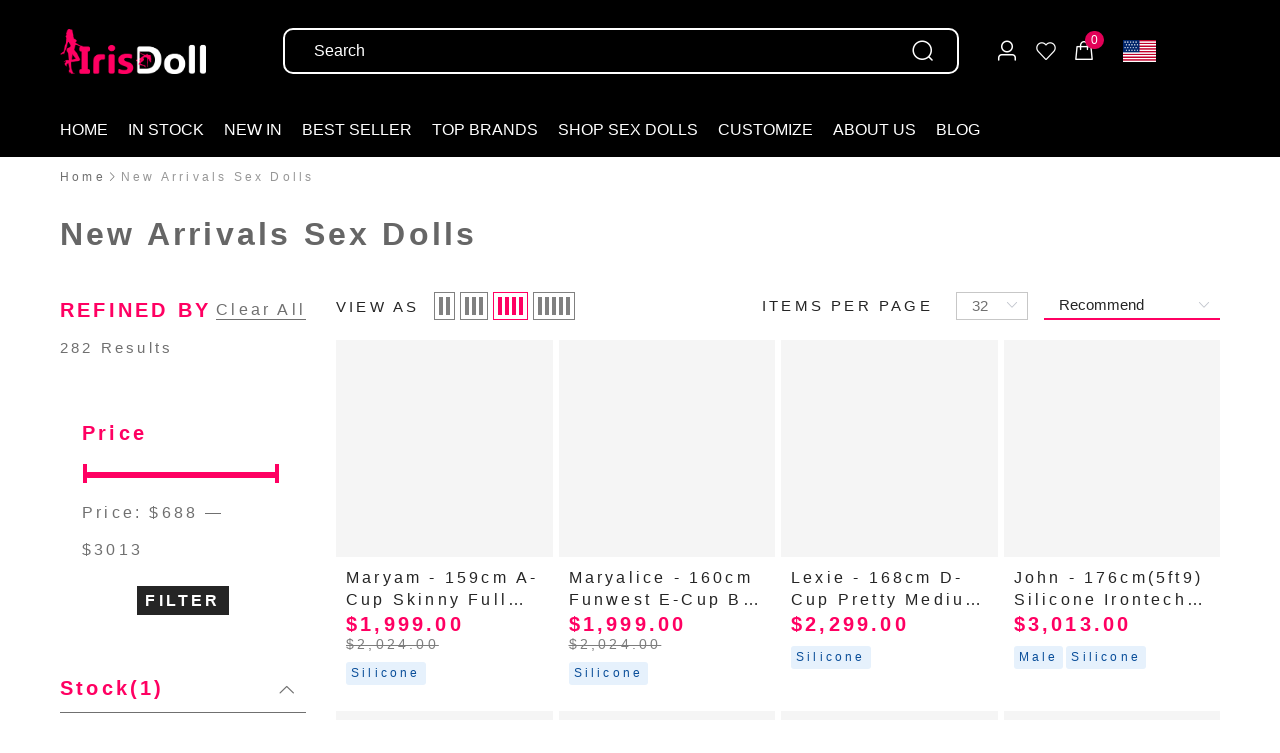

--- FILE ---
content_type: text/html; charset=utf-8
request_url: https://www.irisdoll.com/collections/new-arrivals-sex-dolls_170
body_size: 29638
content:
<!doctype html>
<html data-n-head-ssr lang="en" data-n-head="%7B%22lang%22:%7B%22ssr%22:%22en%22%7D%7D">
<head>
   <meta data-n-head="ssr" charset="utf-8"><meta data-n-head="ssr" name="viewport" content="width=device-width, initial-scale=1"><meta data-n-head="ssr" name="format-detection" content="telephone=no"><meta data-n-head="ssr" data-hid="description" name="description" content="Looking for your new babes? Find the latest sex doll here. Got the latest gorgeous sex doll with great prices and high quality."><meta data-n-head="ssr" data-hid="keywords" name="keywords" content="new arrival sex dolls, new in silicon dolls, new tpe dolls"><title>Find The Newest &amp; Latest Sex Dolls - Irisdoll </title><link data-n-head="ssr" data-hid="icon" rel="icon" type="image/x-icon" href="https://www.irisdoll.com/cdn/e/ze/ezeg6p5lxkruds51704337627.png"><link data-n-head="ssr" rel="canonical" href="https://www.irisdoll.com/collections/new-arrivals-sex-dolls_170"><style data-n-head="ssr" type="text/css">@font-face {
    font-family: 'Outfit';
    font-display: swap;
            src: url('https://cdn.shoppifree.com/fonts/Outfit-Regular.woff2') format('woff2'),
            src: url('https://cdn.shoppifree.com/fonts/Outfit-Regular.woff') format('woff'),
            url('https://cdn.shoppifree.com/fonts/Outfit-Regular.eot?#iefix') format('embedded-opentype'),
            url('https://cdn.shoppifree.com/fonts/Outfit-Regular.ttf') format('truetype'),
            url('https://cdn.shoppifree.com/fonts/Outfit-Regular.svg#svgFontName') format('svg');
   }</style><style data-n-head="ssr" type="text/css">@layer customfont { body,div,dl,dt,dd,ul,ol,li,h1,h2,h3,h4,h5,h6,pre,code,form,fieldset,legend,input,button,textarea,p,blockquote,th,td,a,span,strong,b,object,iframe,pre,abbr,cite,select,option { font-family: Outfit !important; } }</style><script data-n-head="ssr" type="text/javascript">(function(w,d,s,l,i){w[l]=w[l]||[];w[l].push({'gtm.start':
      new Date().getTime(),event:'gtm.js'});var f=d.getElementsByTagName(s)[0],
      j=d.createElement(s),dl=l!='dataLayer'?'&l='+l:'';j.async=true;j.src=
      'https://www.googletagmanager.com/gtm.js?id='+i+dl;f.parentNode.insertBefore(j,f);
      })(window,document,'script','dataLayer','GTM-MSRHS788');</script><script data-n-head="ssr" type="text/javascript" src="https://www.googletagmanager.com/gtag/js?id=G-YM4WPSYHQT" async></script><script data-n-head="ssr" type="text/javascript">window.dataLayer = window.dataLayer || [];
  function gtag(){dataLayer.push(arguments);}
  gtag('js', new Date());
  gtag('config', 'G-YM4WPSYHQT');</script><noscript data-n-head="ssr">&lt;iframe src=&quot;https://www.googletagmanager.com/ns.html?id=GTM-MSRHS788&quot; height=&quot;0&quot; width=&quot;0&quot; style=&quot;display:none;visibility:hidden&quot;&gt;&lt;/iframe&gt;</noscript><link rel="preload" href="/resource/runtime.9474c2419e08687dad59.js" as="script"><link rel="preload" href="/resource/commons/app.f61b20c64022029f2cb2.js" as="script"><link rel="preload" href="/resource/vendors/app.21d98f1e8782d3c6b13e.css" as="style"><link rel="preload" href="/resource/vendors/app.41bd6a3af480c03cdc3a.js" as="script"><link rel="preload" href="/resource/app.b72a8713db0dd785ba47.css" as="style"><link rel="preload" href="/resource/app.c734b9c30fe13a05db53.js" as="script"><link rel="preload" href="/resource/pages/product/list/_category.006f7d320847b6661ca4.css" as="style"><link rel="preload" href="/resource/pages/product/list/_category.7404528a2b46e72282b9.js" as="script"><link rel="preload" href="/resource/components/common-sex-product-pin.4f207753d392a6b6080e.css" as="style"><link rel="preload" href="/resource/components/common-sex-product-pin.efe461bb2d996d5a1235.js" as="script"><link rel="preload" href="/resource/components/common-sex-album-list.1562108d903df4ac8402.css" as="style"><link rel="preload" href="/resource/components/common-sex-album-list.b5a6353e673a1dc4bba6.js" as="script"><link rel="preload" href="/resource/components/common-b2-b-product/components/common-b2-b-product-product-description/components/common-/93bed0fc.d2804bfc61062eb1cee8.css" as="style"><link rel="preload" href="/resource/components/common-b2-b-product/components/common-b2-b-product-product-description/components/common-/93bed0fc.5114338841532f46c83f.js" as="script"><link rel="preload" href="/resource/components/common-b2-b-product/components/common-b2-b-product-product-description/components/common-/a3519122.3eac8b53b819714b3553.css" as="style"><link rel="preload" href="/resource/components/common-b2-b-product/components/common-b2-b-product-product-description/components/common-/a3519122.d2bff684ea1b88f139b0.js" as="script"><link rel="stylesheet" href="/resource/vendors/app.21d98f1e8782d3c6b13e.css"><link rel="stylesheet" href="/resource/app.b72a8713db0dd785ba47.css"><link rel="stylesheet" href="/resource/pages/product/list/_category.006f7d320847b6661ca4.css"><link rel="stylesheet" href="/resource/components/common-sex-product-pin.4f207753d392a6b6080e.css"><link rel="stylesheet" href="/resource/components/common-sex-album-list.1562108d903df4ac8402.css"><link rel="stylesheet" href="/resource/components/common-b2-b-product/components/common-b2-b-product-product-description/components/common-/93bed0fc.d2804bfc61062eb1cee8.css"><link rel="stylesheet" href="/resource/components/common-b2-b-product/components/common-b2-b-product-product-description/components/common-/a3519122.3eac8b53b819714b3553.css">
</head>
<body>
    <div data-server-rendered="true" id="__nuxt"><!----><div id="__layout"><div id="public" style="background-color:#FFFFFF;color:#666666;" data-v-723c4257><div id="header" data-v-2adc3358 data-v-723c4257><!----> <div class="header-box" style="--language_currency_hover_background:#F5F5F5;" data-v-1200d9e6 data-v-2adc3358><!----> <div class="header-container" data-v-1200d9e6><div class="header-wrapper" style="top:0;background:rgba(0, 0, 0, 1);" data-v-1200d9e6><div class="site-nav container site-nav-mobile-hide" data-v-1200d9e6><div class="section-header" data-v-1200d9e6><div class="logo" data-v-1200d9e6><a href="https://www.irisdoll.com/" data-v-1200d9e6><img src="https://www.irisdoll.com/cdn/m/cy/mcyx3cd0obkf2ot1704338097.png" fetchpriority="high" loading="eager" alt=" Logo" data-v-1200d9e6></a></div> <!----> <div class="search-outer" data-v-1200d9e6><div class="search-input el-input" data-v-1200d9e6><!----><input type="text" autocomplete="off" placeholder="Search" class="el-input__inner"><!----><!----><!----><!----></div> <i class="el-icon-search search-btn" data-v-1200d9e6></i></div> <div class="quick-right" data-v-1200d9e6><div class="quick-signin" data-v-1200d9e6><i class="el-icon-user" data-v-1200d9e6></i> <!----></div> <div class="quick-icon" data-v-1200d9e6><div class="el-badge" data-v-1200d9e6><i class="van-icon van-icon-like-o" data-v-1200d9e6><!----></i><sup class="el-badge__content is-fixed" style="display:none;"></sup></div></div> <div class="quick-icon" data-v-1200d9e6><a rel="nofollow" href="https://www.irisdoll.com/shoppingcart" data-v-1200d9e6><div class="el-badge" data-v-1200d9e6><i class="el-icon-goods" data-v-1200d9e6></i><sup class="el-badge__content is-fixed">0</sup></div></a></div> <div class="quick-down" data-v-1200d9e6><div class="hd" data-v-1200d9e6><span class="sel-con" data-v-1200d9e6><img loading="lazy" fetchpriority="low" data-v-1200d9e6></span> <i class="el-icon-arrow-down el-icon--right" data-v-1200d9e6></i></div> <ul class="bd" style="display:none;" data-v-1200d9e6><li data-v-1200d9e6><img src="https://www.irisdoll.com/cdn/system/currencys/usd.png" alt="USD" loading="lazy" fetchpriority="low" data-v-1200d9e6> USD
                </li><li data-v-1200d9e6><img src="https://www.irisdoll.com/cdn/system/currencys/eur.png" alt="EUR" loading="lazy" fetchpriority="low" data-v-1200d9e6> EUR
                </li><li data-v-1200d9e6><img src="https://www.irisdoll.com/cdn/system/currencys/gbp.png" alt="GBP" loading="lazy" fetchpriority="low" data-v-1200d9e6> GBP
                </li><li data-v-1200d9e6><img src="https://www.irisdoll.com/cdn/system/currencys/cad.png" alt="CAD" loading="lazy" fetchpriority="low" data-v-1200d9e6> CAD
                </li><li data-v-1200d9e6><img src="https://www.irisdoll.com/cdn/system/currencys/aud.png" alt="AUD" loading="lazy" fetchpriority="low" data-v-1200d9e6> AUD
                </li><li data-v-1200d9e6><img src="https://www.irisdoll.com/cdn/system/currencys/jpy.png" alt="JPY" loading="lazy" fetchpriority="low" data-v-1200d9e6> JPY
                </li><li data-v-1200d9e6><img src="https://www.irisdoll.com/cdn/system/currencys/nzd.png" alt="NZD" loading="lazy" fetchpriority="low" data-v-1200d9e6> NZD
                </li></ul></div> <!----></div> <div class="quick-down-mobile" data-v-1200d9e6><div class="hd" data-v-1200d9e6><span class="sel-con" data-v-1200d9e6><img loading="lazy" fetchpriority="low" data-v-1200d9e6></span></div> <ul class="bd" style="display:none;" data-v-1200d9e6><li data-v-1200d9e6><img src="https://www.irisdoll.com/cdn/system/currencys/usd.png" loading="lazy" fetchpriority="low" data-v-1200d9e6> USD
              </li><li data-v-1200d9e6><img src="https://www.irisdoll.com/cdn/system/currencys/eur.png" loading="lazy" fetchpriority="low" data-v-1200d9e6> EUR
              </li><li data-v-1200d9e6><img src="https://www.irisdoll.com/cdn/system/currencys/gbp.png" loading="lazy" fetchpriority="low" data-v-1200d9e6> GBP
              </li><li data-v-1200d9e6><img src="https://www.irisdoll.com/cdn/system/currencys/cad.png" loading="lazy" fetchpriority="low" data-v-1200d9e6> CAD
              </li><li data-v-1200d9e6><img src="https://www.irisdoll.com/cdn/system/currencys/aud.png" loading="lazy" fetchpriority="low" data-v-1200d9e6> AUD
              </li><li data-v-1200d9e6><img src="https://www.irisdoll.com/cdn/system/currencys/jpy.png" loading="lazy" fetchpriority="low" data-v-1200d9e6> JPY
              </li><li data-v-1200d9e6><img src="https://www.irisdoll.com/cdn/system/currencys/nzd.png" loading="lazy" fetchpriority="low" data-v-1200d9e6> NZD
              </li></ul></div> <!----> <!----></div> <div class="menu" data-v-1200d9e6><div class="btn-close" data-v-1200d9e6><i class="el-icon-circle-close" data-v-1200d9e6></i></div> <div class="search-outer-mobile" data-v-1200d9e6><div class="search-input el-input" data-v-1200d9e6><!----><input type="text" autocomplete="off" placeholder="Search" class="el-input__inner"><!----><!----><!----><!----></div> <i class="el-icon-search search-btn" data-v-1200d9e6></i></div> <!----> <ul data-v-1200d9e6><li class="selected pos" data-v-1200d9e6><a href="https://www.irisdoll.com/" target="_self" class="menu-name" style="--menu-color-1:#FFFFFF;" data-v-1200d9e6><span class="name" data-v-1200d9e6>HOME</span><!----> <!----></a> <!----> <!----></li><li data-v-1200d9e6><!----> <span class="menu-name" style="--menu-color-1:#FFFFFF;" data-v-1200d9e6>
                IN STOCK <!----> <!----></span> <!----></li><li class="pos" data-v-1200d9e6><a href="https://www.irisdoll.com/collections/new-arrivals-sex-dolls_170" target="_self" class="menu-name" style="--menu-color-1:#FFFFFF;" data-v-1200d9e6><span class="name" data-v-1200d9e6>NEW IN</span><!----> <!----></a> <!----> <!----></li><li class="pos" data-v-1200d9e6><a href="https://www.irisdoll.com/collections/best-selling-sex-dolls_169" target="_self" class="menu-name" style="--menu-color-1:#FFFFFF;" data-v-1200d9e6><span class="name" data-v-1200d9e6>BEST SELLER</span><!----> <!----></a> <!----> <!----></li><li data-v-1200d9e6><!----> <span class="menu-name" style="--menu-color-1:#FFFFFF;" data-v-1200d9e6>
                TOP BRANDS <!----> <i class="van-icon van-icon-arrow-down" style="color:#FFFFFF;" data-v-1200d9e6 data-v-1200d9e6><!----></i></span> <!----> <div class="menu-type2" style="display:none;" data-v-1200d9e6><div class="container" data-v-1200d9e6><div class="menu-mask" data-v-1200d9e6><!----> <div class="menu-child-list" data-v-1200d9e6><div class="tit" data-v-1200d9e6><!----> <span style="--menu-color-2-type-2:rgba(37, 37, 37, 1);" data-v-1200d9e6>TPE BRAND</span></div> <div class="menu-list-item" data-v-1200d9e6><p data-v-1200d9e6><span class="tag-txt" style="background:#FF0062;" data-v-1200d9e6>HOT</span> <a href="https://www.irisdoll.com/brand/wm-dolls_3" target="_self" title="WM Doll" style="--menu-color-3-type-2:#FF0062;" data-v-1200d9e6>WM Doll</a></p><p data-v-1200d9e6><span class="tag-txt" style="background:rgba(251, 7, 101, 1);" data-v-1200d9e6>HOT</span> <a href="https://www.irisdoll.com/brand/funwest-doll_14" target="_self" title=" FunWest Doll" style="--menu-color-3-type-2:rgba(251, 7, 101, 1);" data-v-1200d9e6> FunWest Doll</a></p><p data-v-1200d9e6><span class="tag-txt" style="background:rgba(248, 9, 101, 1);" data-v-1200d9e6>HOT</span> <a href="https://www.irisdoll.com/brand/se-doll_11" target="_self" title="SE Doll" style="--menu-color-3-type-2:rgba(248, 9, 101, 1);" data-v-1200d9e6>SE Doll</a></p><p data-v-1200d9e6><span class="tag-txt" style="background:rgba(245, 8, 99, 1);" data-v-1200d9e6>HOT</span> <a href="https://www.irisdoll.com/brand/irontech-doll_10" target="_self" title="Irontech Doll" style="--menu-color-3-type-2:rgba(245, 8, 99, 1);" data-v-1200d9e6>Irontech Doll</a></p><p data-v-1200d9e6><!----> <a href="https://www.irisdoll.com/brand/hr-doll_13" target="_self" title="HR Doll" style="--menu-color-3-type-2:rgba(255, 255, 255, ;" data-v-1200d9e6>HR Doll</a></p><p data-v-1200d9e6><!----> <a href="https://www.irisdoll.com/brand/6ye-premium-doll_38" target="_self" title="6YE Doll" style="--menu-color-3-type-2:rgba(102, 102, 102, 1);" data-v-1200d9e6>6YE Doll</a></p><p data-v-1200d9e6><!----> <a href="https://www.irisdoll.com/brand/jiusheng-doll_31" target="_self" title="Jiusheng Doll" style="--menu-color-3-type-2:rgba(255, 255, 255, ;" data-v-1200d9e6>Jiusheng Doll</a></p><p data-v-1200d9e6><!----> <a href="https://www.irisdoll.com/brand/qita-doll_16" target="_self" title="Qita Doll" style="--menu-color-3-type-2:rgba(255, 255, 255, ;" data-v-1200d9e6>Qita Doll</a></p><p data-v-1200d9e6><!----> <a href="https://www.irisdoll.com/brand/dolls-castle_41" target="_self" title="Dolls Castle" style="--menu-color-3-type-2:rgba(102, 102, 102, 1);" data-v-1200d9e6>Dolls Castle</a></p></div></div><div class="menu-child-list" data-v-1200d9e6><div class="tit" data-v-1200d9e6><a href="https://www.irisdoll.com/" target="_self" style="--menu-color-2-type-2:rgba(37, 37, 37, 1);" data-v-1200d9e6>SILICONE BRANDS</a> <!----></div> <div class="menu-list-item" data-v-1200d9e6><p data-v-1200d9e6><!----> <a href="https://www.irisdoll.com/brand/zelex-doll_4" target="_self" title="Zelex Doll" style="--menu-color-3-type-2:rgba(255, 0, 98, 1);" data-v-1200d9e6>Zelex Doll</a></p><p data-v-1200d9e6><span class="tag-txt" style="background:#FF0062;" data-v-1200d9e6>HOT</span> <a href="https://www.irisdoll.com/brand/firefly-dairy_54" target="_self" title="Firefly Dairy" style="--menu-color-3-type-2:#FF0062;" data-v-1200d9e6>Firefly Dairy</a></p><p data-v-1200d9e6><span class="tag-txt" style="background:rgba(255, 0, 98, 1);" data-v-1200d9e6>HOT</span> <a href="https://www.irisdoll.com/brand/angelkiss-doll_25" target="_self" title="Angelkiss Doll" style="--menu-color-3-type-2:rgba(255, 0, 98, 1);" data-v-1200d9e6>Angelkiss Doll</a></p><p data-v-1200d9e6><!----> <a href="https://www.irisdoll.com/brand/climax-doll_19" target="_self" title="Climax Doll" style="--menu-color-3-type-2:rgba(255, 255, 255, ;" data-v-1200d9e6>Climax Doll</a></p><p data-v-1200d9e6><!----> <a href="https://www.irisdoll.com/brand/xtdoll_30" target="_self" title="XTDOLL" style="--menu-color-3-type-2:rgba(255, 255, 255, ;" data-v-1200d9e6>XTDOLL</a></p><p data-v-1200d9e6><!----> <a href="https://www.irisdoll.com/brand/real-lady-doll_39" target="_self" title="Real Lady Doll" style="--menu-color-3-type-2:rgba(255, 255, 255, ;" data-v-1200d9e6>Real Lady Doll</a></p></div></div></div></div></div> <!----> <!----> <!----></li><li data-v-1200d9e6><a href="https://www.irisdoll.com/shop" target="_self" class="menu-name" style="--menu-color-1:#FFFFFF;" data-v-1200d9e6><span class="name" data-v-1200d9e6>SHOP SEX DOLLS</span><!----> <i class="van-icon van-icon-arrow-down" style="color:#FFFFFF;" data-v-1200d9e6 data-v-1200d9e6><!----></i></a> <!----> <!----> <!----> <div class="menu-type3" style="display:none;" data-v-1200d9e6><div class="container" data-v-1200d9e6><div class="menu-mask" data-v-1200d9e6><!----> <div class="menu-child-list" data-v-1200d9e6><div class="menu-list-items" data-v-1200d9e6><div class="tit" data-v-1200d9e6><!----> <span style="--menu-color-2-type-3:rgba(37, 37, 37, 1);" data-v-1200d9e6>BY GENRE</span></div> <div class="menu-list-item" data-v-1200d9e6><p data-v-1200d9e6><!----> <a href="https://www.irisdoll.com/collections/asian-sex-dolls_128" target="_self" title="Asian Sex Dolls" style="--menu-color-3-type-3:rgba(37, 37, 37, 1);" data-v-1200d9e6>Asian Sex Dolls</a></p><p data-v-1200d9e6><span class="tag-txt" style="background:rgba(255, 0, 98, 1);" data-v-1200d9e6>HOT</span> <a href="https://www.irisdoll.com/collections/blonde-sex-dolls_135" target="_self" title="Blonde Sex Dolls" style="--menu-color-3-type-3:rgba(255, 0, 98, 1);" data-v-1200d9e6>Blonde Sex Dolls</a></p><p data-v-1200d9e6><span class="tag-txt" style="background:rgba(48, 192, 180, 1;" data-v-1200d9e6>NEW</span> <a href="https://www.irisdoll.com/collections/elf-sex-dolls_148" target="_self" title="Elf Sex Dolls" style="--menu-color-3-type-3:rgba(48, 192, 180, 1;" data-v-1200d9e6>Elf Sex Dolls</a></p><p data-v-1200d9e6><span class="tag-txt" style="background:rgba(255, 0, 98, 1);" data-v-1200d9e6>HOT</span> <a href="https://www.irisdoll.com/collections/curvy-sex-dolls_125" target="_self" title="Curvy Sex Dolls" style="--menu-color-3-type-3:rgba(255, 0, 98, 1);" data-v-1200d9e6>Curvy Sex Dolls</a></p><p data-v-1200d9e6><!----> <a href="https://www.irisdoll.com/collections/anime-sex-dolls_146" target="_self" title="Anime Sex Dolls" style="--menu-color-3-type-3:rgba(37, 37, 37, 1);" data-v-1200d9e6>Anime Sex Dolls</a></p><p data-v-1200d9e6><!----> <a href="https://www.irisdoll.com/collections/japanese-sex-dolls_126" target="_self" title="Japanese Sex Dolls" style="--menu-color-3-type-3:rgba(37, 37, 37, 1);" data-v-1200d9e6>Japanese Sex Dolls</a></p><p data-v-1200d9e6><!----> <a href="https://www.irisdoll.com/collections/milf-sex-dolls_116" target="_self" title="MILF Sex Dolls" style="--menu-color-3-type-3:rgba(37, 37, 37, 1);" data-v-1200d9e6>MILF Sex Dolls</a></p><p data-v-1200d9e6><!----> <a href="https://www.irisdoll.com/collections/furry-sex-dolls_165" target="_self" title="Furry Sex Dolls" style="--menu-color-3-type-3:rgba(37, 37, 37, 1);" data-v-1200d9e6>Furry Sex Dolls</a></p><p data-v-1200d9e6><span class="tag-txt" style="background:rgba(48, 192, 180, 1;" data-v-1200d9e6>NEW</span> <a href="https://www.irisdoll.com/collections/allien-sex-dolls_204" target="_self" title="Allien Sex Dolls" style="--menu-color-3-type-3:rgba(48, 192, 180, 1;" data-v-1200d9e6>Allien Sex Dolls</a></p><p data-v-1200d9e6><!----> <a href="https://www.irisdoll.com/collections/latina-sex-dolls_121" target="_self" title="Latina Sex Dolls" style="--menu-color-3-type-3:rgba(37, 37, 37, 1);" data-v-1200d9e6>Latina Sex Dolls</a></p><p data-v-1200d9e6><!----> <a href="https://www.irisdoll.com/collections/mixed-blood-sex-dolls_136" target="_self" title="Mixed Blood Sex Dolls" style="--menu-color-3-type-3:rgba(37, 37, 37, 1);" data-v-1200d9e6>Mixed Blood Sex Dolls</a></p><p data-v-1200d9e6><!----> <a href="https://www.irisdoll.com/collections/red-head-sex-dolls_151" target="_self" title="Redhead Sex Dolls" style="--menu-color-3-type-3:rgba(37, 37, 37, 1);" data-v-1200d9e6>Redhead Sex Dolls</a></p><p data-v-1200d9e6><!----> <a href="https://www.irisdoll.com/collections/cosplay-sex-dolls_138" target="_self" title="Cosplay Sex Dolls" style="--menu-color-3-type-3:rgba(37, 37, 37, 1);" data-v-1200d9e6>Cosplay Sex Dolls</a></p><p data-v-1200d9e6><!----> <a href="https://www.irisdoll.com/collections/slave-sex-dolls_156" target="_self" title="Slave Sex Dolls" style="--menu-color-3-type-3:rgba(37, 37, 37, 1);" data-v-1200d9e6>Slave Sex Dolls</a></p></div></div><div class="menu-list-items" data-v-1200d9e6><div class="tit" data-v-1200d9e6><!----> <span style="--menu-color-2-type-3:rgba(37, 37, 37, 1);" data-v-1200d9e6>BY PRICE</span></div> <div class="menu-list-item" data-v-1200d9e6><p data-v-1200d9e6><!----> <a href="https://www.irisdoll.com/collections/0-999-sex-dolls_179" target="_self" title="0 - $999" style="--menu-color-3-type-3:rgba(37, 37, 37, 1);" data-v-1200d9e6>0 - $999</a></p><p data-v-1200d9e6><!----> <a href="https://www.irisdoll.com/collections/1000-1599-sex-dolls_180" target="_self" title="$1,000 - $1,599" style="--menu-color-3-type-3:rgba(37, 37, 37, 1);" data-v-1200d9e6>$1,000 - $1,599</a></p><p data-v-1200d9e6><!----> <a href="https://www.irisdoll.com/collections/1600-1999-sex-dolls_181" target="_self" title="$1,600 - $1,999" style="--menu-color-3-type-3:rgba(37, 37, 37, 1);" data-v-1200d9e6>$1,600 - $1,999</a></p><p data-v-1200d9e6><!----> <a href="https://www.irisdoll.com/collections/2000-2499-sex-dolls_182" target="_self" title="$2,000 - $2,499" style="--menu-color-3-type-3:rgba(37, 37, 37, 1);" data-v-1200d9e6>$2,000 - $2,499</a></p></div></div><div class="menu-list-items" data-v-1200d9e6><div class="tit" data-v-1200d9e6><!----> <span style="--menu-color-2-type-3:rgba(37, 37, 37, 1);" data-v-1200d9e6>BY BODY TYPE</span></div> <div class="menu-list-item" data-v-1200d9e6><p data-v-1200d9e6><span class="tag-txt" style="background:rgba(255, 0, 98, 1);" data-v-1200d9e6>HOT</span> <a href="https://www.irisdoll.com/collections/bbw-sex-dolls_129" target="_self" title="BBW Sex Dolls" style="--menu-color-3-type-3:rgba(255, 0, 98, 1);" data-v-1200d9e6>BBW Sex Dolls</a></p><p data-v-1200d9e6><span class="tag-txt" style="background:rgba(255, 0, 98, 1);" data-v-1200d9e6>HOT</span> <a href="https://www.irisdoll.com/collections/skinny-sex-dolls_115" target="_self" title="Skinny Sex Dolls" style="--menu-color-3-type-3:rgba(255, 0, 98, 1);" data-v-1200d9e6>Skinny Sex Dolls</a></p><p data-v-1200d9e6><span class="tag-txt" style="background:rgba(255, 0, 98, 1);" data-v-1200d9e6>HOT</span> <a href="https://www.irisdoll.com/collections/torso-sex-dolls_141" target="_self" title="Torso Sex Dolls" style="--menu-color-3-type-3:rgba(255, 0, 98, 1);" data-v-1200d9e6>Torso Sex Dolls</a></p></div></div><div class="menu-list-items" data-v-1200d9e6><div class="tit" data-v-1200d9e6><!----> <span style="--menu-color-2-type-3:rgba(37, 37, 37, 1);" data-v-1200d9e6>BY BREAST SIZE</span></div> <div class="menu-list-item" data-v-1200d9e6><p data-v-1200d9e6><!----> <a href="https://www.irisdoll.com/collections/small-breast-sex-dolls_119" target="_self" title="Small Breast" style="--menu-color-3-type-3:rgba(37, 37, 37, 1);" data-v-1200d9e6>Small Breast</a></p><p data-v-1200d9e6><!----> <a href="https://www.irisdoll.com/collections/medium-breast-sex-dolls_123" target="_self" title="Medium Breast" style="--menu-color-3-type-3:rgba(37, 37, 37, 1);" data-v-1200d9e6>Medium Breast</a></p><p data-v-1200d9e6><!----> <a href="https://www.irisdoll.com/collections/large-breast-sex-dolls_132" target="_self" title="Large Breast" style="--menu-color-3-type-3:rgba(37, 37, 37, 1);" data-v-1200d9e6>Large Breast</a></p><p data-v-1200d9e6><!----> <a href="https://www.irisdoll.com/collections/huge-breast-sex-dolls_130" target="_self" title="Huge Breast" style="--menu-color-3-type-3:rgba(37, 37, 37, 1);" data-v-1200d9e6>Huge Breast</a></p></div></div><div class="menu-list-items" data-v-1200d9e6><div class="tit" data-v-1200d9e6><!----> <span style="--menu-color-2-type-3:rgba(37, 37, 37, 1);" data-v-1200d9e6>BY FEATURE</span></div> <div class="menu-list-item" data-v-1200d9e6><p data-v-1200d9e6><span class="tag-txt" style="background:rgba(255, 0, 98, 1);" data-v-1200d9e6>HOT</span> <a href="https://www.irisdoll.com/collections/movable-jaw-sex-dolls_206" target="_self" title="Movable Jaw Sex Dolls" style="--menu-color-3-type-3:rgba(255, 0, 98, 1);" data-v-1200d9e6>Movable Jaw Sex Dolls</a></p></div></div><div class="menu-list-items" data-v-1200d9e6><div class="tit" data-v-1200d9e6><!----> <span style="--menu-color-2-type-3:rgba(37, 37, 37, 1);" data-v-1200d9e6>BY GENDER</span></div> <div class="menu-list-item" data-v-1200d9e6><p data-v-1200d9e6><!----> <a href="https://www.irisdoll.com/collections/female-sex-dolls_117" target="_self" title="Female Sex Dolls" style="--menu-color-3-type-3:rgba(37, 37, 37, 1);" data-v-1200d9e6>Female Sex Dolls</a></p><p data-v-1200d9e6><!----> <a href="https://www.irisdoll.com/collections/male-sex-dolls_137" target="_self" title="Male Sex Dolls" style="--menu-color-3-type-3:rgba(37, 37, 37, 1);" data-v-1200d9e6>Male Sex Dolls</a></p><p data-v-1200d9e6><!----> <a href="https://www.irisdoll.com/collections/shemale-sex-dolls_142" target="_self" title="Shemale Sex Dolls" style="--menu-color-3-type-3:rgba(37, 37, 37, 1);" data-v-1200d9e6>Shemale Sex Dolls</a></p></div></div><div class="menu-list-items" data-v-1200d9e6><div class="tit" data-v-1200d9e6><!----> <span style="--menu-color-2-type-3:rgba(37, 37, 37, 1);" data-v-1200d9e6>BY WEIGHT</span></div> <div class="menu-list-item" data-v-1200d9e6><p data-v-1200d9e6><!----> <a href="https://www.irisdoll.com/collections/less-than-25kg-551lbs-sex-dolls_189" target="_self" title="Less Than 25kg (55.1lbs)" style="--menu-color-3-type-3:rgba(37, 37, 37, 1);" data-v-1200d9e6>Less Than 25kg (55.1lbs)</a></p><p data-v-1200d9e6><!----> <a href="https://www.irisdoll.com/collections/25-30kg-551-661lbs-sex-dolls_190" target="_self" title="25-30kg (55.1-66.1lbs)" style="--menu-color-3-type-3:rgba(37, 37, 37, 1);" data-v-1200d9e6>25-30kg (55.1-66.1lbs)</a></p><p data-v-1200d9e6><!----> <a href="https://www.irisdoll.com/collections/30-35kg-661-772lbs-sex-dolls_191" target="_self" title="30-35kg (66.1-77.2lbs)" style="--menu-color-3-type-3:rgba(37, 37, 37, 1);" data-v-1200d9e6>30-35kg (66.1-77.2lbs)</a></p><p data-v-1200d9e6><!----> <a href="https://www.irisdoll.com/collections/35-40kg-772-882lbs-sex-dolls_192" target="_self" title="35-40kg (77.2-88.2lbs)" style="--menu-color-3-type-3:rgba(37, 37, 37, 1);" data-v-1200d9e6>35-40kg (77.2-88.2lbs)</a></p><p data-v-1200d9e6><!----> <a href="https://www.irisdoll.com/collections/40-45kg-882-992lbs-sex-dolls_193" target="_self" title="40-45kg (88.2-99.2lbs)" style="--menu-color-3-type-3:rgba(37, 37, 37, 1);" data-v-1200d9e6>40-45kg (88.2-99.2lbs)</a></p><p data-v-1200d9e6><!----> <a href="https://www.irisdoll.com/collections/45-50kg-992-1102lbs-sex-dolls_194" target="_self" title="45-50kg (99.2-110.2lbs)" style="--menu-color-3-type-3:rgba(37, 37, 37, 1);" data-v-1200d9e6>45-50kg (99.2-110.2lbs)</a></p><p data-v-1200d9e6><!----> <a href="https://www.irisdoll.com/collections/over-50kg-1102lbs-sex-dolls_195" target="_self" title="over 50kg (110.2lbs)" style="--menu-color-3-type-3:rgba(37, 37, 37, 1);" data-v-1200d9e6>over 50kg (110.2lbs)</a></p></div></div><div class="menu-list-items" data-v-1200d9e6><div class="tit" data-v-1200d9e6><!----> <span style="--menu-color-2-type-3:rgba(37, 37, 37, 1);" data-v-1200d9e6>BY MATERIAL</span></div> <div class="menu-list-item" data-v-1200d9e6><p data-v-1200d9e6><!----> <a href="https://www.irisdoll.com/collections/tpe-sex-dolls_122" target="_self" title="TPE Sex Dolls" style="--menu-color-3-type-3:rgba(37, 37, 37, 1);" data-v-1200d9e6>TPE Sex Dolls</a></p><p data-v-1200d9e6><!----> <a href="https://www.irisdoll.com/collections/silicone-sex-dolls_118" target="_self" title="Silicone Sex Dolls" style="--menu-color-3-type-3:rgba(37, 37, 37, 1);" data-v-1200d9e6>Silicone Sex Dolls</a></p><p data-v-1200d9e6><!----> <a href="https://www.irisdoll.com/collections/silicone-head-tpe-body-sex-dolls_127" target="_self" title="Silicone Head &amp; TPE Body" style="--menu-color-3-type-3:rgba(37, 37, 37, 1);" data-v-1200d9e6>Silicone Head &amp; TPE Body</a></p></div></div><div class="menu-list-items" data-v-1200d9e6><div class="tit" data-v-1200d9e6><!----> <span style="--menu-color-2-type-3:rgba(37, 37, 37, 1);" data-v-1200d9e6>BY SKIN TONE</span></div> <div class="menu-list-item" data-v-1200d9e6><p data-v-1200d9e6><!----> <a href="https://www.irisdoll.com/collections/white-sex-dolls_120" target="_self" title="White" style="--menu-color-3-type-3:rgba(37, 37, 37, 1);" data-v-1200d9e6>White</a></p><p data-v-1200d9e6><!----> <a href="https://www.irisdoll.com/collections/fantasy-sex-dolls_205" target="_self" title="Fantasy" style="--menu-color-3-type-3:rgba(37, 37, 37, 1);" data-v-1200d9e6>Fantasy</a></p><p data-v-1200d9e6><!----> <a href="https://www.irisdoll.com/collections/tanned-sex-dolls_124" target="_self" title="Tanned" style="--menu-color-3-type-3:rgba(37, 37, 37, 1);" data-v-1200d9e6>Tanned</a></p><p data-v-1200d9e6><!----> <a href="https://www.irisdoll.com/collections/brown-sex-dolls_140" target="_self" title="Brown" style="--menu-color-3-type-3:rgba(37, 37, 37, 1);" data-v-1200d9e6>Brown</a></p><p data-v-1200d9e6><!----> <a href="https://www.irisdoll.com/collections/black-ebony-sex-dolls_131" target="_self" title="Black" style="--menu-color-3-type-3:rgba(37, 37, 37, 1);" data-v-1200d9e6>Black</a></p></div></div><div class="menu-list-items" data-v-1200d9e6><div class="tit" data-v-1200d9e6><!----> <span style="--menu-color-2-type-3:rgba(37, 37, 37, 1);" data-v-1200d9e6>BY HEIGHT</span></div> <div class="menu-list-item" data-v-1200d9e6><p data-v-1200d9e6><!----> <a href="https://www.irisdoll.com/collections/150cm-4ft11-159cm-5ft2-sex-dolls_186" target="_self" title="150cm/4ft11-159cm/5ft2" style="--menu-color-3-type-3:rgba(37, 37, 37, 1);" data-v-1200d9e6>150cm/4ft11-159cm/5ft2</a></p><p data-v-1200d9e6><!----> <a href="https://www.irisdoll.com/collections/160cm-5ft3-169cm-5ft6-sex-dolls_187" target="_self" title="160cm/5ft3-169cm/5ft6" style="--menu-color-3-type-3:rgba(37, 37, 37, 1);" data-v-1200d9e6>160cm/5ft3-169cm/5ft6</a></p><p data-v-1200d9e6><!----> <a href="https://www.irisdoll.com/collections/more-than-170cm-5ft7-sex-dolls_188" target="_self" title="More Than 170cm/5ft7" style="--menu-color-3-type-3:rgba(37, 37, 37, 1);" data-v-1200d9e6>More Than 170cm/5ft7</a></p></div></div></div></div></div></div> <!----> <!----></li><li data-v-1200d9e6><!----> <span class="menu-name" style="--menu-color-1:#FFFFFF;" data-v-1200d9e6>
                CUSTOMIZE <!----> <!----></span> <!----></li><li class="pos" data-v-1200d9e6><a href="https://www.irisdoll.com/about-us" target="_self" class="menu-name" style="--menu-color-1:#FFFFFF;" data-v-1200d9e6><span class="name" data-v-1200d9e6>ABOUT US</span><!----> <!----></a> <!----> <!----></li><li class="pos" data-v-1200d9e6><a href="https://www.irisdoll.com/blog" target="_self" class="menu-name" style="--menu-color-1:rgba(255, 255, 255, 1);" data-v-1200d9e6><span class="name" data-v-1200d9e6>BLOG</span><!----> <!----></a> <!----> <!----></li></ul></div></div></div> <!----></div></div> <!----> <!----> <!----></div> <div class="letter-spacing-all" data-v-5bfef12e data-v-723c4257><!----> <!----> <!----> <div class="container" data-v-5bfef12e><div lastPage="9" data-v-3dd9a0bc data-v-5bfef12e><div class="category-top" data-v-3dd9a0bc><div class="pro-breadcrumb" data-v-3dd9a0bc><div data-v-3dd9a0bc><div class="bread" data-v-719e108c><div aria-label="Breadcrumb" role="navigation" class="el-breadcrumb" data-v-719e108c><span class="el-breadcrumb__item" data-v-719e108c><span role="link" class="el-breadcrumb__inner"><a href="https://www.irisdoll.com/" data-v-719e108c>Home</a></span><span role="presentation" class="el-breadcrumb__separator"></span></span><span class="el-breadcrumb__item" data-v-719e108c><span role="link" class="el-breadcrumb__inner"><span data-v-719e108c>New Arrivals Sex Dolls</span></span><span role="presentation" class="el-breadcrumb__separator"></span></span></div></div></div></div> <!----> <div class="category-list-shop boxS" data-v-3dd9a0bc><div class="category-list-shop-title" data-v-3dd9a0bc><h1 data-v-3dd9a0bc>New Arrivals Sex Dolls</h1></div></div> <!----></div> <!----> <div class="category-cnt" data-v-3dd9a0bc><div class="category-box" data-v-3dd9a0bc><!----> <!----></div> <div id="category-list" class="default-width" data-v-3dd9a0bc><!----> <div class="category-list" data-v-3dd9a0bc><div class="category-list-pro-condition boxS" data-v-3dd9a0bc><div class="moblie-filter" data-v-3dd9a0bc><div data-v-3dd9a0bc><i class="van-icon van-icon-filter-o" style="color:#707070;font-size:22px;" data-v-3dd9a0bc data-v-3dd9a0bc><!----></i>Filter
            </div> <div data-v-3dd9a0bc></div></div> <div class="category-list-pro-condition-view-as" data-v-3dd9a0bc><span data-v-3dd9a0bc>VIEW AS</span> <div class="category-list-pro-condition-line-box " data-v-3dd9a0bc><div data-v-3dd9a0bc></div><div data-v-3dd9a0bc></div></div><div class="category-list-pro-condition-line-box " data-v-3dd9a0bc><div data-v-3dd9a0bc></div><div data-v-3dd9a0bc></div><div data-v-3dd9a0bc></div></div><div class="category-list-pro-condition-line-box  is-active" data-v-3dd9a0bc><div data-v-3dd9a0bc></div><div data-v-3dd9a0bc></div><div data-v-3dd9a0bc></div><div data-v-3dd9a0bc></div></div><div class="category-list-pro-condition-line-box " data-v-3dd9a0bc><div data-v-3dd9a0bc></div><div data-v-3dd9a0bc></div><div data-v-3dd9a0bc></div><div data-v-3dd9a0bc></div><div data-v-3dd9a0bc></div></div></div> <div class="category-list-filter" data-v-3dd9a0bc><div class="category-list-filter-page" data-v-3dd9a0bc><span class="times-page" data-v-3dd9a0bc>ITEMS PER PAGE</span> <div class="el-select category-list-filter-page-select" data-v-3dd9a0bc><!----><div class="el-input el-input--suffix"><!----><input type="text" readonly="readonly" autocomplete="off" placeholder="Select" class="el-input__inner"><!----><span class="el-input__suffix"><span class="el-input__suffix-inner"><i class="el-select__caret el-input__icon el-icon-arrow-up"></i><!----><!----><!----><!----><!----></span><!----></span><!----><!----></div><div class="el-select-dropdown el-popper" style="min-width:;display:none;"><div class="el-scrollbar" style="display:none;"><div class="el-select-dropdown__wrap el-scrollbar__wrap el-scrollbar__wrap--hidden-default"><ul class="el-scrollbar__view el-select-dropdown__list"><!----><li class="el-select-dropdown__item selected" data-v-3dd9a0bc><span>32</span></li><li class="el-select-dropdown__item" data-v-3dd9a0bc><span>64</span></li><li class="el-select-dropdown__item" data-v-3dd9a0bc><span>128</span></li></ul></div><div class="el-scrollbar__bar is-horizontal"><div class="el-scrollbar__thumb" style="width:0;transform:translateX(0%);ms-transform:translateX(0%);webkit-transform:translateX(0%);"></div></div><div class="el-scrollbar__bar is-vertical"><div class="el-scrollbar__thumb" style="height:0;transform:translateY(0%);ms-transform:translateY(0%);webkit-transform:translateY(0%);"></div></div></div><p class="el-select-dropdown__empty">
          无数据
        </p></div></div></div> <div class="category-list-filter-sort" data-v-3dd9a0bc><div class="el-select category-list-filter-sort-select" data-v-3dd9a0bc><!----><div class="el-input el-input--suffix"><!----><input type="text" readonly="readonly" autocomplete="off" placeholder="Select" class="el-input__inner"><!----><span class="el-input__suffix"><span class="el-input__suffix-inner"><i class="el-select__caret el-input__icon el-icon-arrow-up"></i><!----><!----><!----><!----><!----></span><!----></span><!----><!----></div><div class="el-select-dropdown el-popper" style="min-width:;display:none;"><div class="el-scrollbar" style="display:none;"><div class="el-select-dropdown__wrap el-scrollbar__wrap el-scrollbar__wrap--hidden-default"><ul class="el-scrollbar__view el-select-dropdown__list"><!----><li class="el-select-dropdown__item selected" data-v-3dd9a0bc><span>Recommend</span></li><li class="el-select-dropdown__item" data-v-3dd9a0bc><span>New to old</span></li><li class="el-select-dropdown__item" data-v-3dd9a0bc><span>Sales</span></li><li class="el-select-dropdown__item" data-v-3dd9a0bc><span>Price low to high</span></li><li class="el-select-dropdown__item" data-v-3dd9a0bc><span>Price high to low</span></li><li class="el-select-dropdown__item" data-v-3dd9a0bc><span>Updated new to old</span></li></ul></div><div class="el-scrollbar__bar is-horizontal"><div class="el-scrollbar__thumb" style="width:0;transform:translateX(0%);ms-transform:translateX(0%);webkit-transform:translateX(0%);"></div></div><div class="el-scrollbar__bar is-vertical"><div class="el-scrollbar__thumb" style="height:0;transform:translateY(0%);ms-transform:translateY(0%);webkit-transform:translateY(0%);"></div></div></div><p class="el-select-dropdown__empty">
          无数据
        </p></div></div></div></div></div></div> <div class="product_list_box" data-v-3dd9a0bc><div class="product_list boxS blox-wrap" data-v-3dd9a0bc><div class="mb-20 product_item column-4" style="--item_spacing:6px;--item_radius:0px;" data-v-3dd9a0bc><div id="product-item" class="product-item" style="--item_radius:undefinedpx;--aspect_ratio:100%;--fit:cover;--product_title_color:#252525;--price_color:var(--pc_menu_hover_color);--original_price_color:#7D7D7D;" data-v-14ab1283 data-v-3dd9a0bc><div class="showIcon" data-v-14ab1283><a href="https://www.irisdoll.com/p/maryam-159cm-a-cup-skinny-full-silicone-head-funwest-doll_19876.html" title="Maryam - 159cm A-Cup Skinny Full Silicone Head Funwest Doll" class="pic" style="padding-bottom:100%;" data-v-14ab1283><img alt="Maryam - 159cm A-Cup Skinny Full Silicone Head Funwest Doll - 01" data-v-14ab1283> <img alt="Maryam - 159cm A-Cup Skinny Full Silicone Head Funwest Doll - 02" data-v-14ab1283></a></div> <div class="name" data-v-14ab1283><a href="https://www.irisdoll.com/p/maryam-159cm-a-cup-skinny-full-silicone-head-funwest-doll_19876.html" title="Maryam - 159cm A-Cup Skinny Full Silicone Head Funwest Doll" data-v-14ab1283><h3 style="font-size:16px;font-weight:400;color:#252525;line-height:22px;min-height:44px;overflow:hidden;text-overflow:ellipsis;display:-webkit-box;webkit-box-orient:vertical;" data-v-14ab1283>Maryam - 159cm A-Cup Skinny Full Silicone Head Funwest Doll</h3></a></div> <div class="price-box" data-v-14ab1283><span class="btn-price" data-v-14ab1283>$1,999.00</span> <span class="btn-txt" data-v-14ab1283>$2,024.00</span></div> <!----> <div class="attrs" data-v-14ab1283><div class="attr-item" data-v-14ab1283>
        Silicone
      </div></div> <div class="options-box" data-v-14ab1283><div class="options-box-item" data-v-14ab1283><a href="https://www.irisdoll.com/p/maryam-159cm-a-cup-skinny-full-silicone-head-funwest-doll_19876.html" title="Maryam - 159cm A-Cup Skinny Full Silicone Head Funwest Doll" class="line-2" data-v-14ab1283><img src="/resource/img/cart.c956db4.png" data-v-14ab1283></a></div> <div class="options-box-item" data-v-26e2a0d1 data-v-14ab1283><img src="/resource/img/like.f314f93.png" data-v-26e2a0d1> <!----></div></div></div></div><div class="mb-20 product_item column-4" style="--item_spacing:6px;--item_radius:0px;" data-v-3dd9a0bc><div id="product-item" class="product-item" style="--item_radius:undefinedpx;--aspect_ratio:100%;--fit:cover;--product_title_color:#252525;--price_color:var(--pc_menu_hover_color);--original_price_color:#7D7D7D;" data-v-14ab1283 data-v-3dd9a0bc><div class="showIcon" data-v-14ab1283><a href="https://www.irisdoll.com/p/maryalice-160cm-funwest-e-cup-big-chest-full-silicone-head-funwest-doll_19875.html" title="Maryalice - 160cm Funwest E-Cup Big Chest Full Silicone Head Funwest Doll" class="pic" style="padding-bottom:100%;" data-v-14ab1283><img alt="Maryalice - 160cm Funwest E-Cup Big Chest Full Silicone Head Funwest Doll - 01" data-v-14ab1283> <img alt="Maryalice - 160cm Funwest E-Cup Big Chest Full Silicone Head Funwest Doll - 02" data-v-14ab1283></a></div> <div class="name" data-v-14ab1283><a href="https://www.irisdoll.com/p/maryalice-160cm-funwest-e-cup-big-chest-full-silicone-head-funwest-doll_19875.html" title="Maryalice - 160cm Funwest E-Cup Big Chest Full Silicone Head Funwest Doll" data-v-14ab1283><h3 style="font-size:16px;font-weight:400;color:#252525;line-height:22px;min-height:44px;overflow:hidden;text-overflow:ellipsis;display:-webkit-box;webkit-box-orient:vertical;" data-v-14ab1283>Maryalice - 160cm Funwest E-Cup Big Chest Full Silicone Head Funwest Doll</h3></a></div> <div class="price-box" data-v-14ab1283><span class="btn-price" data-v-14ab1283>$1,999.00</span> <span class="btn-txt" data-v-14ab1283>$2,024.00</span></div> <!----> <div class="attrs" data-v-14ab1283><div class="attr-item" data-v-14ab1283>
        Silicone
      </div></div> <div class="options-box" data-v-14ab1283><div class="options-box-item" data-v-14ab1283><a href="https://www.irisdoll.com/p/maryalice-160cm-funwest-e-cup-big-chest-full-silicone-head-funwest-doll_19875.html" title="Maryalice - 160cm Funwest E-Cup Big Chest Full Silicone Head Funwest Doll" class="line-2" data-v-14ab1283><img src="/resource/img/cart.c956db4.png" data-v-14ab1283></a></div> <div class="options-box-item" data-v-26e2a0d1 data-v-14ab1283><img src="/resource/img/like.f314f93.png" data-v-26e2a0d1> <!----></div></div></div></div><div class="mb-20 product_item column-4" style="--item_spacing:6px;--item_radius:0px;" data-v-3dd9a0bc><div id="product-item" class="product-item" style="--item_radius:undefinedpx;--aspect_ratio:100%;--fit:cover;--product_title_color:#252525;--price_color:var(--pc_menu_hover_color);--original_price_color:#7D7D7D;" data-v-14ab1283 data-v-3dd9a0bc><div class="showIcon" data-v-14ab1283><a href="https://www.irisdoll.com/p/lexie-168cm-d-cup-pretty-medium-breast-sex-doll-harmony-funwest_19874.html" title="Lexie - 168cm D-Cup Pretty Medium Breast Sex Doll Harmony Funwest" class="pic" style="padding-bottom:100%;" data-v-14ab1283><img alt="Lexie - 168cm D-Cup Pretty Medium Breast Sex Doll Harmony Funwest - 01" data-v-14ab1283> <img alt="Lexie - 168cm D-Cup Pretty Medium Breast Sex Doll Harmony Funwest - 02" data-v-14ab1283></a></div> <div class="name" data-v-14ab1283><a href="https://www.irisdoll.com/p/lexie-168cm-d-cup-pretty-medium-breast-sex-doll-harmony-funwest_19874.html" title="Lexie - 168cm D-Cup Pretty Medium Breast Sex Doll Harmony Funwest" data-v-14ab1283><h3 style="font-size:16px;font-weight:400;color:#252525;line-height:22px;min-height:44px;overflow:hidden;text-overflow:ellipsis;display:-webkit-box;webkit-box-orient:vertical;" data-v-14ab1283>Lexie - 168cm D-Cup Pretty Medium Breast Sex Doll Harmony Funwest</h3></a></div> <div class="price-box" data-v-14ab1283><span class="btn-price" data-v-14ab1283>$2,299.00</span> <!----></div> <!----> <div class="attrs" data-v-14ab1283><div class="attr-item" data-v-14ab1283>
        Silicone
      </div></div> <div class="options-box" data-v-14ab1283><div class="options-box-item" data-v-14ab1283><a href="https://www.irisdoll.com/p/lexie-168cm-d-cup-pretty-medium-breast-sex-doll-harmony-funwest_19874.html" title="Lexie - 168cm D-Cup Pretty Medium Breast Sex Doll Harmony Funwest" class="line-2" data-v-14ab1283><img src="/resource/img/cart.c956db4.png" data-v-14ab1283></a></div> <div class="options-box-item" data-v-26e2a0d1 data-v-14ab1283><img src="/resource/img/like.f314f93.png" data-v-26e2a0d1> <!----></div></div></div></div><div class="mb-20 product_item column-4" style="--item_spacing:6px;--item_radius:0px;" data-v-3dd9a0bc><div id="product-item" class="product-item" style="--item_radius:undefinedpx;--aspect_ratio:100%;--fit:cover;--product_title_color:#252525;--price_color:var(--pc_menu_hover_color);--original_price_color:#7D7D7D;" data-v-14ab1283 data-v-3dd9a0bc><div class="showIcon" data-v-14ab1283><a href="https://www.irisdoll.com/p/176cm-5ft9-irontech-doll-male-huge-john-beefcake_19873.html" title="John - 176cm(5ft9) Silicone Irontech Male Love Doll" class="pic" style="padding-bottom:100%;" data-v-14ab1283><img alt="John - 176cm(5ft9) Silicone Irontech Male Love Doll - 01" data-v-14ab1283> <img alt="John - 176cm(5ft9) Silicone Irontech Male Love Doll - 02" data-v-14ab1283></a></div> <div class="name" data-v-14ab1283><a href="https://www.irisdoll.com/p/176cm-5ft9-irontech-doll-male-huge-john-beefcake_19873.html" title="John - 176cm(5ft9) Silicone Irontech Male Love Doll" data-v-14ab1283><h3 style="font-size:16px;font-weight:400;color:#252525;line-height:22px;min-height:44px;overflow:hidden;text-overflow:ellipsis;display:-webkit-box;webkit-box-orient:vertical;" data-v-14ab1283>John - 176cm(5ft9) Silicone Irontech Male Love Doll</h3></a></div> <div class="price-box" data-v-14ab1283><span class="btn-price" data-v-14ab1283>$3,013.00</span> <!----></div> <!----> <div class="attrs" data-v-14ab1283><div class="attr-item" data-v-14ab1283>
        Male
      </div><div class="attr-item" data-v-14ab1283>
        Silicone
      </div></div> <div class="options-box" data-v-14ab1283><div class="options-box-item" data-v-14ab1283><a href="https://www.irisdoll.com/p/176cm-5ft9-irontech-doll-male-huge-john-beefcake_19873.html" title="John - 176cm(5ft9) Silicone Irontech Male Love Doll" class="line-2" data-v-14ab1283><img src="/resource/img/cart.c956db4.png" data-v-14ab1283></a></div> <div class="options-box-item" data-v-26e2a0d1 data-v-14ab1283><img src="/resource/img/like.f314f93.png" data-v-26e2a0d1> <!----></div></div></div></div><div class="mb-20 product_item column-4" style="--item_spacing:6px;--item_radius:0px;" data-v-3dd9a0bc><div id="product-item" class="product-item" style="--item_radius:undefinedpx;--aspect_ratio:100%;--fit:cover;--product_title_color:#252525;--price_color:var(--pc_menu_hover_color);--original_price_color:#7D7D7D;" data-v-14ab1283 data-v-3dd9a0bc><div class="showIcon" data-v-14ab1283><a href="https://www.irisdoll.com/p/marwa-independent-170cm-5ft7-d-cup-tanned-silicone-real-lady-milf-sex-love-doll_19872.html" title="Marwa - Independent 170cm(5ft7) D-Cup Tanned Silicone Real Lady MILF Sex Love Doll" class="pic" style="padding-bottom:100%;" data-v-14ab1283><img alt="Marwa - Independent 170cm(5ft7) D-Cup Tanned Silicone Real Lady MILF Sex Love Doll - 01" data-v-14ab1283> <img alt="Marwa - Independent 170cm(5ft7) D-Cup Tanned Silicone Real Lady MILF Sex Love Doll - 02" data-v-14ab1283></a></div> <div class="name" data-v-14ab1283><a href="https://www.irisdoll.com/p/marwa-independent-170cm-5ft7-d-cup-tanned-silicone-real-lady-milf-sex-love-doll_19872.html" title="Marwa - Independent 170cm(5ft7) D-Cup Tanned Silicone Real Lady MILF Sex Love Doll" data-v-14ab1283><h3 style="font-size:16px;font-weight:400;color:#252525;line-height:22px;min-height:44px;overflow:hidden;text-overflow:ellipsis;display:-webkit-box;webkit-box-orient:vertical;" data-v-14ab1283>Marwa - Independent 170cm(5ft7) D-Cup Tanned Silicone Real Lady MILF Sex Love Doll</h3></a></div> <div class="price-box" data-v-14ab1283><span class="btn-price" data-v-14ab1283>$2,942.00</span> <!----></div> <!----> <div class="attrs" data-v-14ab1283><div class="attr-item" data-v-14ab1283>
        Silicone
      </div></div> <div class="options-box" data-v-14ab1283><div class="options-box-item" data-v-14ab1283><a href="https://www.irisdoll.com/p/marwa-independent-170cm-5ft7-d-cup-tanned-silicone-real-lady-milf-sex-love-doll_19872.html" title="Marwa - Independent 170cm(5ft7) D-Cup Tanned Silicone Real Lady MILF Sex Love Doll" class="line-2" data-v-14ab1283><img src="/resource/img/cart.c956db4.png" data-v-14ab1283></a></div> <div class="options-box-item" data-v-26e2a0d1 data-v-14ab1283><img src="/resource/img/like.f314f93.png" data-v-26e2a0d1> <!----></div></div></div></div><div class="mb-20 product_item column-4" style="--item_spacing:6px;--item_radius:0px;" data-v-3dd9a0bc><div id="product-item" class="product-item" style="--item_radius:undefinedpx;--aspect_ratio:100%;--fit:cover;--product_title_color:#252525;--price_color:var(--pc_menu_hover_color);--original_price_color:#7D7D7D;" data-v-14ab1283 data-v-3dd9a0bc><div class="showIcon" data-v-14ab1283><a href="https://www.irisdoll.com/p/martina-170cm-5ft7-medium-breast-full-silicone-head-real-lady-doll_19871.html" title="Martina - 170cm(5ft7) Medium Breast Full Silicone Head Real Lady Doll" class="pic" style="padding-bottom:100%;" data-v-14ab1283><img alt="Martina - 170cm(5ft7) Medium Breast Full Silicone Head Real Lady Doll - 01" data-v-14ab1283> <img alt="Martina - 170cm(5ft7) Medium Breast Full Silicone Head Real Lady Doll - 02" data-v-14ab1283></a></div> <div class="name" data-v-14ab1283><a href="https://www.irisdoll.com/p/martina-170cm-5ft7-medium-breast-full-silicone-head-real-lady-doll_19871.html" title="Martina - 170cm(5ft7) Medium Breast Full Silicone Head Real Lady Doll" data-v-14ab1283><h3 style="font-size:16px;font-weight:400;color:#252525;line-height:22px;min-height:44px;overflow:hidden;text-overflow:ellipsis;display:-webkit-box;webkit-box-orient:vertical;" data-v-14ab1283>Martina - 170cm(5ft7) Medium Breast Full Silicone Head Real Lady Doll</h3></a></div> <div class="price-box" data-v-14ab1283><span class="btn-price" data-v-14ab1283>$2,943.00</span> <!----></div> <!----> <div class="attrs" data-v-14ab1283><div class="attr-item" data-v-14ab1283>
        Silicone
      </div></div> <div class="options-box" data-v-14ab1283><div class="options-box-item" data-v-14ab1283><a href="https://www.irisdoll.com/p/martina-170cm-5ft7-medium-breast-full-silicone-head-real-lady-doll_19871.html" title="Martina - 170cm(5ft7) Medium Breast Full Silicone Head Real Lady Doll" class="line-2" data-v-14ab1283><img src="/resource/img/cart.c956db4.png" data-v-14ab1283></a></div> <div class="options-box-item" data-v-26e2a0d1 data-v-14ab1283><img src="/resource/img/like.f314f93.png" data-v-26e2a0d1> <!----></div></div></div></div><div class="mb-20 product_item column-4" style="--item_spacing:6px;--item_radius:0px;" data-v-3dd9a0bc><div id="product-item" class="product-item" style="--item_radius:undefinedpx;--aspect_ratio:100%;--fit:cover;--product_title_color:#252525;--price_color:var(--pc_menu_hover_color);--original_price_color:#7D7D7D;" data-v-14ab1283 data-v-3dd9a0bc><div class="showIcon" data-v-14ab1283><a href="https://www.irisdoll.com/p/martha-142cm-a-cup-silicone-doll-small-breast-axb-doll_19870.html" title="Martha - 142cm A-Cup Silicone Doll Small Breast AXB Doll" class="pic" style="padding-bottom:100%;" data-v-14ab1283><img alt="Martha - 142cm A-Cup Silicone Doll Small Breast AXB Doll - 01" data-v-14ab1283> <img alt="Martha - 142cm A-Cup Silicone Doll Small Breast AXB Doll - 02" data-v-14ab1283></a></div> <div class="name" data-v-14ab1283><a href="https://www.irisdoll.com/p/martha-142cm-a-cup-silicone-doll-small-breast-axb-doll_19870.html" title="Martha - 142cm A-Cup Silicone Doll Small Breast AXB Doll" data-v-14ab1283><h3 style="font-size:16px;font-weight:400;color:#252525;line-height:22px;min-height:44px;overflow:hidden;text-overflow:ellipsis;display:-webkit-box;webkit-box-orient:vertical;" data-v-14ab1283>Martha - 142cm A-Cup Silicone Doll Small Breast AXB Doll</h3></a></div> <div class="price-box" data-v-14ab1283><span class="btn-price" data-v-14ab1283>$2,000.00</span> <!----></div> <!----> <div class="attrs" data-v-14ab1283><div class="attr-item" data-v-14ab1283>
        Silicone
      </div></div> <div class="options-box" data-v-14ab1283><div class="options-box-item" data-v-14ab1283><a href="https://www.irisdoll.com/p/martha-142cm-a-cup-silicone-doll-small-breast-axb-doll_19870.html" title="Martha - 142cm A-Cup Silicone Doll Small Breast AXB Doll" class="line-2" data-v-14ab1283><img src="/resource/img/cart.c956db4.png" data-v-14ab1283></a></div> <div class="options-box-item" data-v-26e2a0d1 data-v-14ab1283><img src="/resource/img/like.f314f93.png" data-v-26e2a0d1> <!----></div></div></div></div><div class="mb-20 product_item column-4" style="--item_spacing:6px;--item_radius:0px;" data-v-3dd9a0bc><div id="product-item" class="product-item" style="--item_radius:undefinedpx;--aspect_ratio:100%;--fit:cover;--product_title_color:#252525;--price_color:var(--pc_menu_hover_color);--original_price_color:#7D7D7D;" data-v-14ab1283 data-v-3dd9a0bc><div class="showIcon" data-v-14ab1283><a href="https://www.irisdoll.com/p/yume-152cm-e-cup-large-breast-full-silicone-fairy-head-jiusheng-doll_19869.html" title="Yume - 152cm E-Cup Large Breast Full Silicone Fairy Head Jiusheng Doll" class="pic" style="padding-bottom:100%;" data-v-14ab1283><img alt="Yume - 152cm E-Cup Large Breast Full Silicone Fairy Head Jiusheng Doll - 01" data-v-14ab1283> <img alt="Yume - 152cm E-Cup Large Breast Full Silicone Fairy Head Jiusheng Doll - 02" data-v-14ab1283></a></div> <div class="name" data-v-14ab1283><a href="https://www.irisdoll.com/p/yume-152cm-e-cup-large-breast-full-silicone-fairy-head-jiusheng-doll_19869.html" title="Yume - 152cm E-Cup Large Breast Full Silicone Fairy Head Jiusheng Doll" data-v-14ab1283><h3 style="font-size:16px;font-weight:400;color:#252525;line-height:22px;min-height:44px;overflow:hidden;text-overflow:ellipsis;display:-webkit-box;webkit-box-orient:vertical;" data-v-14ab1283>Yume - 152cm E-Cup Large Breast Full Silicone Fairy Head Jiusheng Doll</h3></a></div> <div class="price-box" data-v-14ab1283><span class="btn-price" data-v-14ab1283>$2,140.00</span> <!----></div> <!----> <div class="attrs" data-v-14ab1283><div class="attr-item" data-v-14ab1283>
        Movable Jaw
      </div><div class="attr-item" data-v-14ab1283>
        Silicone
      </div></div> <div class="options-box" data-v-14ab1283><div class="options-box-item" data-v-14ab1283><a href="https://www.irisdoll.com/p/yume-152cm-e-cup-large-breast-full-silicone-fairy-head-jiusheng-doll_19869.html" title="Yume - 152cm E-Cup Large Breast Full Silicone Fairy Head Jiusheng Doll" class="line-2" data-v-14ab1283><img src="/resource/img/cart.c956db4.png" data-v-14ab1283></a></div> <div class="options-box-item" data-v-26e2a0d1 data-v-14ab1283><img src="/resource/img/like.f314f93.png" data-v-26e2a0d1> <!----></div></div></div></div><div class="mb-20 product_item column-4" style="--item_spacing:6px;--item_radius:0px;" data-v-3dd9a0bc><div id="product-item" class="product-item" style="--item_radius:undefinedpx;--aspect_ratio:100%;--fit:cover;--product_title_color:#252525;--price_color:var(--pc_menu_hover_color);--original_price_color:#7D7D7D;" data-v-14ab1283 data-v-3dd9a0bc><div class="showIcon" data-v-14ab1283><a href="https://www.irisdoll.com/p/john-170cm-5ft7-silicone-head-male-monster-cock-irontech-doll_19868.html" title="John - 170cm(5ft7) Silicone Head Male Monster Cock Irontech Doll" class="pic" style="padding-bottom:100%;" data-v-14ab1283><img alt="John - 170cm(5ft7) Silicone Head Male Monster Cock Irontech Doll - 01" data-v-14ab1283> <img alt="John - 170cm(5ft7) Silicone Head Male Monster Cock Irontech Doll - 02" data-v-14ab1283></a></div> <div class="name" data-v-14ab1283><a href="https://www.irisdoll.com/p/john-170cm-5ft7-silicone-head-male-monster-cock-irontech-doll_19868.html" title="John - 170cm(5ft7) Silicone Head Male Monster Cock Irontech Doll" data-v-14ab1283><h3 style="font-size:16px;font-weight:400;color:#252525;line-height:22px;min-height:44px;overflow:hidden;text-overflow:ellipsis;display:-webkit-box;webkit-box-orient:vertical;" data-v-14ab1283>John - 170cm(5ft7) Silicone Head Male Monster Cock Irontech Doll</h3></a></div> <div class="price-box" data-v-14ab1283><span class="btn-price" data-v-14ab1283>$2,501.00</span> <!----></div> <!----> <div class="attrs" data-v-14ab1283><div class="attr-item" data-v-14ab1283>
        Male
      </div><div class="attr-item" data-v-14ab1283>
        Silicone
      </div></div> <div class="options-box" data-v-14ab1283><div class="options-box-item" data-v-14ab1283><a href="https://www.irisdoll.com/p/john-170cm-5ft7-silicone-head-male-monster-cock-irontech-doll_19868.html" title="John - 170cm(5ft7) Silicone Head Male Monster Cock Irontech Doll" class="line-2" data-v-14ab1283><img src="/resource/img/cart.c956db4.png" data-v-14ab1283></a></div> <div class="options-box-item" data-v-26e2a0d1 data-v-14ab1283><img src="/resource/img/like.f314f93.png" data-v-26e2a0d1> <!----></div></div></div></div><div class="mb-20 product_item column-4" style="--item_spacing:6px;--item_radius:0px;" data-v-3dd9a0bc><div id="product-item" class="product-item" style="--item_radius:undefinedpx;--aspect_ratio:100%;--fit:cover;--product_title_color:#252525;--price_color:var(--pc_menu_hover_color);--original_price_color:#7D7D7D;" data-v-14ab1283 data-v-3dd9a0bc><div class="showIcon" data-v-14ab1283><a href="https://www.irisdoll.com/p/marlynn-168cm-5ft6-b-cup-silicone-head-all-silicone-sexy-silicone-sex-doll_19867.html" title="Marlynn - 168cm(5ft6) B-Cup Silicone Head All Silicone Sexy Silicone Sex Doll" class="pic" style="padding-bottom:100%;" data-v-14ab1283><img alt="Marlynn - 168cm(5ft6) B-Cup Silicone Head All Silicone Sexy Silicone Sex Doll - 01" data-v-14ab1283> <img alt="Marlynn - 168cm(5ft6) B-Cup Silicone Head All Silicone Sexy Silicone Sex Doll - 02" data-v-14ab1283></a></div> <div class="name" data-v-14ab1283><a href="https://www.irisdoll.com/p/marlynn-168cm-5ft6-b-cup-silicone-head-all-silicone-sexy-silicone-sex-doll_19867.html" title="Marlynn - 168cm(5ft6) B-Cup Silicone Head All Silicone Sexy Silicone Sex Doll" data-v-14ab1283><h3 style="font-size:16px;font-weight:400;color:#252525;line-height:22px;min-height:44px;overflow:hidden;text-overflow:ellipsis;display:-webkit-box;webkit-box-orient:vertical;" data-v-14ab1283>Marlynn - 168cm(5ft6) B-Cup Silicone Head All Silicone Sexy Silicone Sex Doll</h3></a></div> <div class="price-box" data-v-14ab1283><span class="btn-price" data-v-14ab1283>$2,421.00</span> <!----></div> <!----> <div class="attrs" data-v-14ab1283><div class="attr-item" data-v-14ab1283>
        Movable Jaw
      </div><div class="attr-item" data-v-14ab1283>
        Silicone
      </div></div> <div class="options-box" data-v-14ab1283><div class="options-box-item" data-v-14ab1283><a href="https://www.irisdoll.com/p/marlynn-168cm-5ft6-b-cup-silicone-head-all-silicone-sexy-silicone-sex-doll_19867.html" title="Marlynn - 168cm(5ft6) B-Cup Silicone Head All Silicone Sexy Silicone Sex Doll" class="line-2" data-v-14ab1283><img src="/resource/img/cart.c956db4.png" data-v-14ab1283></a></div> <div class="options-box-item" data-v-26e2a0d1 data-v-14ab1283><img src="/resource/img/like.f314f93.png" data-v-26e2a0d1> <!----></div></div></div></div><div class="mb-20 product_item column-4" style="--item_spacing:6px;--item_radius:0px;" data-v-3dd9a0bc><div id="product-item" class="product-item" style="--item_radius:undefinedpx;--aspect_ratio:100%;--fit:cover;--product_title_color:#252525;--price_color:var(--pc_menu_hover_color);--original_price_color:#7D7D7D;" data-v-14ab1283 data-v-3dd9a0bc><div class="showIcon" data-v-14ab1283><a href="https://www.irisdoll.com/p/marly-166cm-5ft5-d-cup-blonde-sex-dolls-irontech-doll_19866.html" title="Marly - 166cm(5ft5) D-Cup Blonde Sex Dolls Irontech Doll" class="pic" style="padding-bottom:100%;" data-v-14ab1283><img alt="Marly - 166cm(5ft5) D-Cup Blonde Sex Dolls Irontech Doll - 01" data-v-14ab1283> <img alt="Marly - 166cm(5ft5) D-Cup Blonde Sex Dolls Irontech Doll - 02" data-v-14ab1283></a></div> <div class="name" data-v-14ab1283><a href="https://www.irisdoll.com/p/marly-166cm-5ft5-d-cup-blonde-sex-dolls-irontech-doll_19866.html" title="Marly - 166cm(5ft5) D-Cup Blonde Sex Dolls Irontech Doll" data-v-14ab1283><h3 style="font-size:16px;font-weight:400;color:#252525;line-height:22px;min-height:44px;overflow:hidden;text-overflow:ellipsis;display:-webkit-box;webkit-box-orient:vertical;" data-v-14ab1283>Marly - 166cm(5ft5) D-Cup Blonde Sex Dolls Irontech Doll</h3></a></div> <div class="price-box" data-v-14ab1283><span class="btn-price" data-v-14ab1283>$2,050.00</span> <span class="btn-txt" data-v-14ab1283>$2,274.00</span></div> <!----> <div class="attrs" data-v-14ab1283><div class="attr-item" data-v-14ab1283>
        Movable Jaw
      </div><div class="attr-item" data-v-14ab1283>
        Silicone
      </div></div> <div class="options-box" data-v-14ab1283><div class="options-box-item" data-v-14ab1283><a href="https://www.irisdoll.com/p/marly-166cm-5ft5-d-cup-blonde-sex-dolls-irontech-doll_19866.html" title="Marly - 166cm(5ft5) D-Cup Blonde Sex Dolls Irontech Doll" class="line-2" data-v-14ab1283><img src="/resource/img/cart.c956db4.png" data-v-14ab1283></a></div> <div class="options-box-item" data-v-26e2a0d1 data-v-14ab1283><img src="/resource/img/like.f314f93.png" data-v-26e2a0d1> <!----></div></div></div></div><div class="mb-20 product_item column-4" style="--item_spacing:6px;--item_radius:0px;" data-v-3dd9a0bc><div id="product-item" class="product-item" style="--item_radius:undefinedpx;--aspect_ratio:100%;--fit:cover;--product_title_color:#252525;--price_color:var(--pc_menu_hover_color);--original_price_color:#7D7D7D;" data-v-14ab1283 data-v-3dd9a0bc><div class="showIcon" data-v-14ab1283><a href="https://www.irisdoll.com/p/marlowe-silicone-head-164cm-5ft5-f-cup-face-makeup-jelly-chest-irontech-doll_19865.html" title="Marlowe - Silicone Head 164cm(5ft5) F-Cup Face Makeup Jelly Chest Irontech Doll" class="pic" style="padding-bottom:100%;" data-v-14ab1283><img alt="Marlowe - Silicone Head 164cm(5ft5) F-Cup Face Makeup Jelly Chest Irontech Doll - 01" data-v-14ab1283> <img alt="Marlowe - Silicone Head 164cm(5ft5) F-Cup Face Makeup Jelly Chest Irontech Doll - 02" data-v-14ab1283></a></div> <div class="name" data-v-14ab1283><a href="https://www.irisdoll.com/p/marlowe-silicone-head-164cm-5ft5-f-cup-face-makeup-jelly-chest-irontech-doll_19865.html" title="Marlowe - Silicone Head 164cm(5ft5) F-Cup Face Makeup Jelly Chest Irontech Doll" data-v-14ab1283><h3 style="font-size:16px;font-weight:400;color:#252525;line-height:22px;min-height:44px;overflow:hidden;text-overflow:ellipsis;display:-webkit-box;webkit-box-orient:vertical;" data-v-14ab1283>Marlowe - Silicone Head 164cm(5ft5) F-Cup Face Makeup Jelly Chest Irontech Doll</h3></a></div> <div class="price-box" data-v-14ab1283><span class="btn-price" data-v-14ab1283>$2,273.00</span> <!----></div> <!----> <div class="attrs" data-v-14ab1283><div class="attr-item" data-v-14ab1283>
        Silicone
      </div></div> <div class="options-box" data-v-14ab1283><div class="options-box-item" data-v-14ab1283><a href="https://www.irisdoll.com/p/marlowe-silicone-head-164cm-5ft5-f-cup-face-makeup-jelly-chest-irontech-doll_19865.html" title="Marlowe - Silicone Head 164cm(5ft5) F-Cup Face Makeup Jelly Chest Irontech Doll" class="line-2" data-v-14ab1283><img src="/resource/img/cart.c956db4.png" data-v-14ab1283></a></div> <div class="options-box-item" data-v-26e2a0d1 data-v-14ab1283><img src="/resource/img/like.f314f93.png" data-v-26e2a0d1> <!----></div></div></div></div><div class="mb-20 product_item column-4" style="--item_spacing:6px;--item_radius:0px;" data-v-3dd9a0bc><div id="product-item" class="product-item" style="--item_radius:undefinedpx;--aspect_ratio:100%;--fit:cover;--product_title_color:#252525;--price_color:var(--pc_menu_hover_color);--original_price_color:#7D7D7D;" data-v-14ab1283 data-v-3dd9a0bc><div class="showIcon" data-v-14ab1283><a href="https://www.irisdoll.com/p/marlow-silicone-head-164cm-5ft5-f-cup-face-makeup-jelly-chest-irontech-doll_19864.html" title="Marlow - Silicone Head 164cm(5ft5) F-Cup Face Makeup Jelly Chest Irontech Doll" class="pic" style="padding-bottom:100%;" data-v-14ab1283><img alt="Marlow - Silicone Head 164cm(5ft5) F-Cup Face Makeup Jelly Chest Irontech Doll - 01" data-v-14ab1283> <img alt="Marlow - Silicone Head 164cm(5ft5) F-Cup Face Makeup Jelly Chest Irontech Doll - 02" data-v-14ab1283></a></div> <div class="name" data-v-14ab1283><a href="https://www.irisdoll.com/p/marlow-silicone-head-164cm-5ft5-f-cup-face-makeup-jelly-chest-irontech-doll_19864.html" title="Marlow - Silicone Head 164cm(5ft5) F-Cup Face Makeup Jelly Chest Irontech Doll" data-v-14ab1283><h3 style="font-size:16px;font-weight:400;color:#252525;line-height:22px;min-height:44px;overflow:hidden;text-overflow:ellipsis;display:-webkit-box;webkit-box-orient:vertical;" data-v-14ab1283>Marlow - Silicone Head 164cm(5ft5) F-Cup Face Makeup Jelly Chest Irontech Doll</h3></a></div> <div class="price-box" data-v-14ab1283><span class="btn-price" data-v-14ab1283>$2,273.00</span> <!----></div> <!----> <div class="attrs" data-v-14ab1283><div class="attr-item" data-v-14ab1283>
        Silicone
      </div></div> <div class="options-box" data-v-14ab1283><div class="options-box-item" data-v-14ab1283><a href="https://www.irisdoll.com/p/marlow-silicone-head-164cm-5ft5-f-cup-face-makeup-jelly-chest-irontech-doll_19864.html" title="Marlow - Silicone Head 164cm(5ft5) F-Cup Face Makeup Jelly Chest Irontech Doll" class="line-2" data-v-14ab1283><img src="/resource/img/cart.c956db4.png" data-v-14ab1283></a></div> <div class="options-box-item" data-v-26e2a0d1 data-v-14ab1283><img src="/resource/img/like.f314f93.png" data-v-26e2a0d1> <!----></div></div></div></div><div class="mb-20 product_item column-4" style="--item_spacing:6px;--item_radius:0px;" data-v-3dd9a0bc><div id="product-item" class="product-item" style="--item_radius:undefinedpx;--aspect_ratio:100%;--fit:cover;--product_title_color:#252525;--price_color:var(--pc_menu_hover_color);--original_price_color:#7D7D7D;" data-v-14ab1283 data-v-3dd9a0bc><div class="showIcon" data-v-14ab1283><a href="https://www.irisdoll.com/p/natalie-161cm-5ft3-b-cup-short-hair-white-love-xt-dolls_19862.html" title="Natalie - 161cm(5ft3) B-cup Short Hair White Love XT Dolls" class="pic" style="padding-bottom:100%;" data-v-14ab1283><img alt="Natalie - 161cm(5ft3) B-cup Short Hair White Love XT Dolls - 01" data-v-14ab1283> <img alt="Natalie - 161cm(5ft3) B-cup Short Hair White Love XT Dolls - 02" data-v-14ab1283></a></div> <div class="name" data-v-14ab1283><a href="https://www.irisdoll.com/p/natalie-161cm-5ft3-b-cup-short-hair-white-love-xt-dolls_19862.html" title="Natalie - 161cm(5ft3) B-cup Short Hair White Love XT Dolls" data-v-14ab1283><h3 style="font-size:16px;font-weight:400;color:#252525;line-height:22px;min-height:44px;overflow:hidden;text-overflow:ellipsis;display:-webkit-box;webkit-box-orient:vertical;" data-v-14ab1283>Natalie - 161cm(5ft3) B-cup Short Hair White Love XT Dolls</h3></a></div> <div class="price-box" data-v-14ab1283><span class="btn-price" data-v-14ab1283>$2,500.00</span> <!----></div> <!----> <div class="attrs" data-v-14ab1283><div class="attr-item" data-v-14ab1283>
        Silicone
      </div></div> <div class="options-box" data-v-14ab1283><div class="options-box-item" data-v-14ab1283><a href="https://www.irisdoll.com/p/natalie-161cm-5ft3-b-cup-short-hair-white-love-xt-dolls_19862.html" title="Natalie - 161cm(5ft3) B-cup Short Hair White Love XT Dolls" class="line-2" data-v-14ab1283><img src="/resource/img/cart.c956db4.png" data-v-14ab1283></a></div> <div class="options-box-item" data-v-26e2a0d1 data-v-14ab1283><img src="/resource/img/like.f314f93.png" data-v-26e2a0d1> <!----></div></div></div></div><div class="mb-20 product_item column-4" style="--item_spacing:6px;--item_radius:0px;" data-v-3dd9a0bc><div id="product-item" class="product-item" style="--item_radius:undefinedpx;--aspect_ratio:100%;--fit:cover;--product_title_color:#252525;--price_color:var(--pc_menu_hover_color);--original_price_color:#7D7D7D;" data-v-14ab1283 data-v-3dd9a0bc><div class="showIcon" data-v-14ab1283><a href="https://www.irisdoll.com/p/andrea-163cm-5ft4-f-cup-large-breast-silicone-doll-xt-doll_19863.html" title="Andrea - 163cm(5ft4) F-Cup Large Breast Silicone Doll XT Doll" class="pic" style="padding-bottom:100%;" data-v-14ab1283><img alt="Andrea - 163cm(5ft4) F-Cup Large Breast Silicone Doll XT Doll - 01" data-v-14ab1283> <img alt="Andrea - 163cm(5ft4) F-Cup Large Breast Silicone Doll XT Doll - 02" data-v-14ab1283></a></div> <div class="name" data-v-14ab1283><a href="https://www.irisdoll.com/p/andrea-163cm-5ft4-f-cup-large-breast-silicone-doll-xt-doll_19863.html" title="Andrea - 163cm(5ft4) F-Cup Large Breast Silicone Doll XT Doll" data-v-14ab1283><h3 style="font-size:16px;font-weight:400;color:#252525;line-height:22px;min-height:44px;overflow:hidden;text-overflow:ellipsis;display:-webkit-box;webkit-box-orient:vertical;" data-v-14ab1283>Andrea - 163cm(5ft4) F-Cup Large Breast Silicone Doll XT Doll</h3></a></div> <div class="price-box" data-v-14ab1283><span class="btn-price" data-v-14ab1283>$2,500.00</span> <!----></div> <!----> <div class="attrs" data-v-14ab1283><div class="attr-item" data-v-14ab1283>
        Movable Jaw
      </div><div class="attr-item" data-v-14ab1283>
        Silicone
      </div></div> <div class="options-box" data-v-14ab1283><div class="options-box-item" data-v-14ab1283><a href="https://www.irisdoll.com/p/andrea-163cm-5ft4-f-cup-large-breast-silicone-doll-xt-doll_19863.html" title="Andrea - 163cm(5ft4) F-Cup Large Breast Silicone Doll XT Doll" class="line-2" data-v-14ab1283><img src="/resource/img/cart.c956db4.png" data-v-14ab1283></a></div> <div class="options-box-item" data-v-26e2a0d1 data-v-14ab1283><img src="/resource/img/like.f314f93.png" data-v-26e2a0d1> <!----></div></div></div></div><div class="mb-20 product_item column-4" style="--item_spacing:6px;--item_radius:0px;" data-v-3dd9a0bc><div id="product-item" class="product-item" style="--item_radius:undefinedpx;--aspect_ratio:100%;--fit:cover;--product_title_color:#252525;--price_color:var(--pc_menu_hover_color);--original_price_color:#7D7D7D;" data-v-14ab1283 data-v-3dd9a0bc><div class="showIcon" data-v-14ab1283><a href="https://www.irisdoll.com/p/mizuki-selective-159cm-g-cup-curvy-sex-dolls-asian-lusandy-love-doll_19858.html" title="Mizuki - Selective 159cm G-Cup Curvy Sex Dolls Asian Lusandy Love Doll" class="pic" style="padding-bottom:100%;" data-v-14ab1283><img alt="Mizuki - Selective 159cm G-Cup Curvy Sex Dolls Asian Lusandy Love Doll - 01" data-v-14ab1283> <img alt="Mizuki - Selective 159cm G-Cup Curvy Sex Dolls Asian Lusandy Love Doll - 02" data-v-14ab1283></a></div> <div class="name" data-v-14ab1283><a href="https://www.irisdoll.com/p/mizuki-selective-159cm-g-cup-curvy-sex-dolls-asian-lusandy-love-doll_19858.html" title="Mizuki - Selective 159cm G-Cup Curvy Sex Dolls Asian Lusandy Love Doll" data-v-14ab1283><h3 style="font-size:16px;font-weight:400;color:#252525;line-height:22px;min-height:44px;overflow:hidden;text-overflow:ellipsis;display:-webkit-box;webkit-box-orient:vertical;" data-v-14ab1283>Mizuki - Selective 159cm G-Cup Curvy Sex Dolls Asian Lusandy Love Doll</h3></a></div> <div class="price-box" data-v-14ab1283><span class="btn-price" data-v-14ab1283>$2,530.00</span> <!----></div> <!----> <div class="attrs" data-v-14ab1283><div class="attr-item" data-v-14ab1283>
        Movable Jaw
      </div><div class="attr-item" data-v-14ab1283>
        Silicone
      </div></div> <div class="options-box" data-v-14ab1283><div class="options-box-item" data-v-14ab1283><a href="https://www.irisdoll.com/p/mizuki-selective-159cm-g-cup-curvy-sex-dolls-asian-lusandy-love-doll_19858.html" title="Mizuki - Selective 159cm G-Cup Curvy Sex Dolls Asian Lusandy Love Doll" class="line-2" data-v-14ab1283><img src="/resource/img/cart.c956db4.png" data-v-14ab1283></a></div> <div class="options-box-item" data-v-26e2a0d1 data-v-14ab1283><img src="/resource/img/like.f314f93.png" data-v-26e2a0d1> <!----></div></div></div></div><div class="mb-20 product_item column-4" style="--item_spacing:6px;--item_radius:0px;" data-v-3dd9a0bc><div id="product-item" class="product-item" style="--item_radius:undefinedpx;--aspect_ratio:100%;--fit:cover;--product_title_color:#252525;--price_color:var(--pc_menu_hover_color);--original_price_color:#7D7D7D;" data-v-14ab1283 data-v-3dd9a0bc><div class="showIcon" data-v-14ab1283><a href="https://www.irisdoll.com/p/belle-165cm-d-cup-lusandy-head-beautiful-medium-silicone-sex-doll_19859.html" title="Belle-165cm D-Cup Lusandy Head Beautiful Medium Silicone Sex Doll" class="pic" style="padding-bottom:100%;" data-v-14ab1283><img alt="Belle-165cm D-Cup Lusandy Head Beautiful Medium Silicone Sex Doll - 01" data-v-14ab1283> <img alt="Belle-165cm D-Cup Lusandy Head Beautiful Medium Silicone Sex Doll - 02" data-v-14ab1283></a></div> <div class="name" data-v-14ab1283><a href="https://www.irisdoll.com/p/belle-165cm-d-cup-lusandy-head-beautiful-medium-silicone-sex-doll_19859.html" title="Belle-165cm D-Cup Lusandy Head Beautiful Medium Silicone Sex Doll" data-v-14ab1283><h3 style="font-size:16px;font-weight:400;color:#252525;line-height:22px;min-height:44px;overflow:hidden;text-overflow:ellipsis;display:-webkit-box;webkit-box-orient:vertical;" data-v-14ab1283>Belle-165cm D-Cup Lusandy Head Beautiful Medium Silicone Sex Doll</h3></a></div> <div class="price-box" data-v-14ab1283><span class="btn-price" data-v-14ab1283>$2,530.00</span> <!----></div> <!----> <div class="attrs" data-v-14ab1283><div class="attr-item" data-v-14ab1283>
        Movable Jaw
      </div><div class="attr-item" data-v-14ab1283>
        Silicone
      </div></div> <div class="options-box" data-v-14ab1283><div class="options-box-item" data-v-14ab1283><a href="https://www.irisdoll.com/p/belle-165cm-d-cup-lusandy-head-beautiful-medium-silicone-sex-doll_19859.html" title="Belle-165cm D-Cup Lusandy Head Beautiful Medium Silicone Sex Doll" class="line-2" data-v-14ab1283><img src="/resource/img/cart.c956db4.png" data-v-14ab1283></a></div> <div class="options-box-item" data-v-26e2a0d1 data-v-14ab1283><img src="/resource/img/like.f314f93.png" data-v-26e2a0d1> <!----></div></div></div></div><div class="mb-20 product_item column-4" style="--item_spacing:6px;--item_radius:0px;" data-v-3dd9a0bc><div id="product-item" class="product-item" style="--item_radius:undefinedpx;--aspect_ratio:100%;--fit:cover;--product_title_color:#252525;--price_color:var(--pc_menu_hover_color);--original_price_color:#7D7D7D;" data-v-14ab1283 data-v-3dd9a0bc><div class="showIcon" data-v-14ab1283><a href="https://www.irisdoll.com/p/belle-165cm-d-cup-lusandy-beautiful-housewife-dolls-silicone-love-doll-medium-boobs_19860.html" title="Belle-165cm D-Cup Lusandy Beautiful housewife Dolls Silicone Love Doll Medium Boobs" class="pic" style="padding-bottom:100%;" data-v-14ab1283><img alt="Belle-165cm D-Cup Lusandy Beautiful housewife Dolls Silicone Love Doll Medium Boobs - 01" data-v-14ab1283> <img alt="Belle-165cm D-Cup Lusandy Beautiful housewife Dolls Silicone Love Doll Medium Boobs - 02" data-v-14ab1283></a></div> <div class="name" data-v-14ab1283><a href="https://www.irisdoll.com/p/belle-165cm-d-cup-lusandy-beautiful-housewife-dolls-silicone-love-doll-medium-boobs_19860.html" title="Belle-165cm D-Cup Lusandy Beautiful housewife Dolls Silicone Love Doll Medium Boobs" data-v-14ab1283><h3 style="font-size:16px;font-weight:400;color:#252525;line-height:22px;min-height:44px;overflow:hidden;text-overflow:ellipsis;display:-webkit-box;webkit-box-orient:vertical;" data-v-14ab1283>Belle-165cm D-Cup Lusandy Beautiful housewife Dolls Silicone Love Doll Medium Boobs</h3></a></div> <div class="price-box" data-v-14ab1283><span class="btn-price" data-v-14ab1283>$2,530.00</span> <!----></div> <!----> <div class="attrs" data-v-14ab1283><div class="attr-item" data-v-14ab1283>
        Movable Jaw
      </div><div class="attr-item" data-v-14ab1283>
        Silicone
      </div></div> <div class="options-box" data-v-14ab1283><div class="options-box-item" data-v-14ab1283><a href="https://www.irisdoll.com/p/belle-165cm-d-cup-lusandy-beautiful-housewife-dolls-silicone-love-doll-medium-boobs_19860.html" title="Belle-165cm D-Cup Lusandy Beautiful housewife Dolls Silicone Love Doll Medium Boobs" class="line-2" data-v-14ab1283><img src="/resource/img/cart.c956db4.png" data-v-14ab1283></a></div> <div class="options-box-item" data-v-26e2a0d1 data-v-14ab1283><img src="/resource/img/like.f314f93.png" data-v-26e2a0d1> <!----></div></div></div></div><div class="mb-20 product_item column-4" style="--item_spacing:6px;--item_radius:0px;" data-v-3dd9a0bc><div id="product-item" class="product-item" style="--item_radius:undefinedpx;--aspect_ratio:100%;--fit:cover;--product_title_color:#252525;--price_color:var(--pc_menu_hover_color);--original_price_color:#7D7D7D;" data-v-14ab1283 data-v-3dd9a0bc><div class="showIcon" data-v-14ab1283><a href="https://www.irisdoll.com/p/heidi-170cm-labia-majora-f-cup-lusandy-doll-tanned-love-dolls_19861.html" title="Heidi - 170cm Labia Majora F-Cup Lusandy Doll Tanned Love Dolls" class="pic" style="padding-bottom:100%;" data-v-14ab1283><img alt="Heidi - 170cm Labia Majora F-Cup Lusandy Doll Tanned Love Dolls - 01" data-v-14ab1283> <img alt="Heidi - 170cm Labia Majora F-Cup Lusandy Doll Tanned Love Dolls - 02" data-v-14ab1283></a></div> <div class="name" data-v-14ab1283><a href="https://www.irisdoll.com/p/heidi-170cm-labia-majora-f-cup-lusandy-doll-tanned-love-dolls_19861.html" title="Heidi - 170cm Labia Majora F-Cup Lusandy Doll Tanned Love Dolls" data-v-14ab1283><h3 style="font-size:16px;font-weight:400;color:#252525;line-height:22px;min-height:44px;overflow:hidden;text-overflow:ellipsis;display:-webkit-box;webkit-box-orient:vertical;" data-v-14ab1283>Heidi - 170cm Labia Majora F-Cup Lusandy Doll Tanned Love Dolls</h3></a></div> <div class="price-box" data-v-14ab1283><span class="btn-price" data-v-14ab1283>$2,530.00</span> <!----></div> <!----> <div class="attrs" data-v-14ab1283><div class="attr-item" data-v-14ab1283>
        Movable Jaw
      </div><div class="attr-item" data-v-14ab1283>
        Silicone
      </div></div> <div class="options-box" data-v-14ab1283><div class="options-box-item" data-v-14ab1283><a href="https://www.irisdoll.com/p/heidi-170cm-labia-majora-f-cup-lusandy-doll-tanned-love-dolls_19861.html" title="Heidi - 170cm Labia Majora F-Cup Lusandy Doll Tanned Love Dolls" class="line-2" data-v-14ab1283><img src="/resource/img/cart.c956db4.png" data-v-14ab1283></a></div> <div class="options-box-item" data-v-26e2a0d1 data-v-14ab1283><img src="/resource/img/like.f314f93.png" data-v-26e2a0d1> <!----></div></div></div></div><div class="mb-20 product_item column-4" style="--item_spacing:6px;--item_radius:0px;" data-v-3dd9a0bc><div id="product-item" class="product-item" style="--item_radius:undefinedpx;--aspect_ratio:100%;--fit:cover;--product_title_color:#252525;--price_color:var(--pc_menu_hover_color);--original_price_color:#7D7D7D;" data-v-14ab1283 data-v-3dd9a0bc><div class="showIcon" data-v-14ab1283><a href="https://www.irisdoll.com/p/akirab-157cm-5ft2-d-cup-xt-doll-cheap-new-silicone-sex-doll_19856.html" title="Akira.B - 157cm(5ft2) D-Cup XT-Doll Cheap New Silicone Sex Doll" class="pic" style="padding-bottom:100%;" data-v-14ab1283><img alt="Akira.B - 157cm(5ft2) D-Cup XT-Doll Cheap New Silicone Sex Doll - 01" data-v-14ab1283> <img alt="Akira.B - 157cm(5ft2) D-Cup XT-Doll Cheap New Silicone Sex Doll - 02" data-v-14ab1283></a></div> <div class="name" data-v-14ab1283><a href="https://www.irisdoll.com/p/akirab-157cm-5ft2-d-cup-xt-doll-cheap-new-silicone-sex-doll_19856.html" title="Akira.B - 157cm(5ft2) D-Cup XT-Doll Cheap New Silicone Sex Doll" data-v-14ab1283><h3 style="font-size:16px;font-weight:400;color:#252525;line-height:22px;min-height:44px;overflow:hidden;text-overflow:ellipsis;display:-webkit-box;webkit-box-orient:vertical;" data-v-14ab1283>Akira.B - 157cm(5ft2) D-Cup XT-Doll Cheap New Silicone Sex Doll</h3></a></div> <div class="price-box" data-v-14ab1283><span class="btn-price" data-v-14ab1283>$2,500.00</span> <!----></div> <!----> <div class="attrs" data-v-14ab1283><div class="attr-item" data-v-14ab1283>
        Movable Jaw
      </div><div class="attr-item" data-v-14ab1283>
        Silicone
      </div></div> <div class="options-box" data-v-14ab1283><div class="options-box-item" data-v-14ab1283><a href="https://www.irisdoll.com/p/akirab-157cm-5ft2-d-cup-xt-doll-cheap-new-silicone-sex-doll_19856.html" title="Akira.B - 157cm(5ft2) D-Cup XT-Doll Cheap New Silicone Sex Doll" class="line-2" data-v-14ab1283><img src="/resource/img/cart.c956db4.png" data-v-14ab1283></a></div> <div class="options-box-item" data-v-26e2a0d1 data-v-14ab1283><img src="/resource/img/like.f314f93.png" data-v-26e2a0d1> <!----></div></div></div></div><div class="mb-20 product_item column-4" style="--item_spacing:6px;--item_radius:0px;" data-v-3dd9a0bc><div id="product-item" class="product-item" style="--item_radius:undefinedpx;--aspect_ratio:100%;--fit:cover;--product_title_color:#252525;--price_color:var(--pc_menu_hover_color);--original_price_color:#7D7D7D;" data-v-14ab1283 data-v-3dd9a0bc><div class="showIcon" data-v-14ab1283><a href="https://www.irisdoll.com/p/betty-148cm-b-cup-jiusheng-doll-silicone-head-tpe-body-sex-dolls-general-skin_19855.html" title="Betty - 148cm B-Cup Jiusheng Doll Silicone Head &amp; TPE Body Sex Dolls General Skin" class="pic" style="padding-bottom:100%;" data-v-14ab1283><img alt="Betty - 148cm B-Cup Jiusheng Doll Silicone Head &amp; TPE Body Sex Dolls General Skin - 01" data-v-14ab1283> <img alt="Betty - 148cm B-Cup Jiusheng Doll Silicone Head &amp; TPE Body Sex Dolls General Skin - 02" data-v-14ab1283></a></div> <div class="name" data-v-14ab1283><a href="https://www.irisdoll.com/p/betty-148cm-b-cup-jiusheng-doll-silicone-head-tpe-body-sex-dolls-general-skin_19855.html" title="Betty - 148cm B-Cup Jiusheng Doll Silicone Head &amp; TPE Body Sex Dolls General Skin" data-v-14ab1283><h3 style="font-size:16px;font-weight:400;color:#252525;line-height:22px;min-height:44px;overflow:hidden;text-overflow:ellipsis;display:-webkit-box;webkit-box-orient:vertical;" data-v-14ab1283>Betty - 148cm B-Cup Jiusheng Doll Silicone Head &amp; TPE Body Sex Dolls General Skin</h3></a></div> <div class="price-box" data-v-14ab1283><span class="btn-price" data-v-14ab1283>$890.00</span> <span class="btn-txt" data-v-14ab1283>$1,560.00</span></div> <!----> <div class="attrs" data-v-14ab1283><div class="attr-item" data-v-14ab1283>
        Movable Jaw
      </div></div> <div class="options-box" data-v-14ab1283><div class="options-box-item" data-v-14ab1283><a href="https://www.irisdoll.com/p/betty-148cm-b-cup-jiusheng-doll-silicone-head-tpe-body-sex-dolls-general-skin_19855.html" title="Betty - 148cm B-Cup Jiusheng Doll Silicone Head &amp; TPE Body Sex Dolls General Skin" class="line-2" data-v-14ab1283><img src="/resource/img/cart.c956db4.png" data-v-14ab1283></a></div> <div class="options-box-item" data-v-26e2a0d1 data-v-14ab1283><img src="/resource/img/like.f314f93.png" data-v-26e2a0d1> <!----></div></div></div></div><div class="mb-20 product_item column-4" style="--item_spacing:6px;--item_radius:0px;" data-v-3dd9a0bc><div id="product-item" class="product-item" style="--item_radius:undefinedpx;--aspect_ratio:100%;--fit:cover;--product_title_color:#252525;--price_color:var(--pc_menu_hover_color);--original_price_color:#7D7D7D;" data-v-14ab1283 data-v-3dd9a0bc><div class="showIcon" data-v-14ab1283><a href="https://www.irisdoll.com/p/priya-super-bbw-153cm-t-cup-silicone-dolls-castle-doll-natural-skin_19854.html" title="Priya - Super BBW 153cm T-Cup Silicone Dolls Castle Doll Natural Skin" class="pic" style="padding-bottom:100%;" data-v-14ab1283><img alt="Priya - Super BBW 153cm T-Cup Silicone Dolls Castle Doll Natural Skin - 01" data-v-14ab1283> <img alt="Priya - Super BBW 153cm T-Cup Silicone Dolls Castle Doll Natural Skin - 02" data-v-14ab1283></a></div> <div class="name" data-v-14ab1283><a href="https://www.irisdoll.com/p/priya-super-bbw-153cm-t-cup-silicone-dolls-castle-doll-natural-skin_19854.html" title="Priya - Super BBW 153cm T-Cup Silicone Dolls Castle Doll Natural Skin" data-v-14ab1283><h3 style="font-size:16px;font-weight:400;color:#252525;line-height:22px;min-height:44px;overflow:hidden;text-overflow:ellipsis;display:-webkit-box;webkit-box-orient:vertical;" data-v-14ab1283>Priya - Super BBW 153cm T-Cup Silicone Dolls Castle Doll Natural Skin</h3></a></div> <div class="price-box" data-v-14ab1283><span class="btn-price" data-v-14ab1283>$2,299.00</span> <!----></div> <!----> <div class="attrs" data-v-14ab1283><div class="attr-item" data-v-14ab1283>
        Silicone
      </div></div> <div class="options-box" data-v-14ab1283><div class="options-box-item" data-v-14ab1283><a href="https://www.irisdoll.com/p/priya-super-bbw-153cm-t-cup-silicone-dolls-castle-doll-natural-skin_19854.html" title="Priya - Super BBW 153cm T-Cup Silicone Dolls Castle Doll Natural Skin" class="line-2" data-v-14ab1283><img src="/resource/img/cart.c956db4.png" data-v-14ab1283></a></div> <div class="options-box-item" data-v-26e2a0d1 data-v-14ab1283><img src="/resource/img/like.f314f93.png" data-v-26e2a0d1> <!----></div></div></div></div><div class="mb-20 product_item column-4" style="--item_spacing:6px;--item_radius:0px;" data-v-3dd9a0bc><div id="product-item" class="product-item" style="--item_radius:undefinedpx;--aspect_ratio:100%;--fit:cover;--product_title_color:#252525;--price_color:var(--pc_menu_hover_color);--original_price_color:#7D7D7D;" data-v-14ab1283 data-v-3dd9a0bc><div class="showIcon" data-v-14ab1283><a href="https://www.irisdoll.com/p/kaii-super-bbw-153cm-t-cup-silicone-dolls-castle-doll-natural-skin_19853.html" title="Kaii - Super BBW 153cm T-Cup Silicone Dolls Castle Doll Natural Skin" class="pic" style="padding-bottom:100%;" data-v-14ab1283><img alt="Kaii - Super BBW 153cm T-Cup Silicone Dolls Castle Doll Natural Skin - 01" data-v-14ab1283> <img alt="Kaii - Super BBW 153cm T-Cup Silicone Dolls Castle Doll Natural Skin - 02" data-v-14ab1283></a></div> <div class="name" data-v-14ab1283><a href="https://www.irisdoll.com/p/kaii-super-bbw-153cm-t-cup-silicone-dolls-castle-doll-natural-skin_19853.html" title="Kaii - Super BBW 153cm T-Cup Silicone Dolls Castle Doll Natural Skin" data-v-14ab1283><h3 style="font-size:16px;font-weight:400;color:#252525;line-height:22px;min-height:44px;overflow:hidden;text-overflow:ellipsis;display:-webkit-box;webkit-box-orient:vertical;" data-v-14ab1283>Kaii - Super BBW 153cm T-Cup Silicone Dolls Castle Doll Natural Skin</h3></a></div> <div class="price-box" data-v-14ab1283><span class="btn-price" data-v-14ab1283>$2,329.00</span> <!----></div> <!----> <div class="attrs" data-v-14ab1283><div class="attr-item" data-v-14ab1283>
        Movable Jaw
      </div><div class="attr-item" data-v-14ab1283>
        Silicone
      </div></div> <div class="options-box" data-v-14ab1283><div class="options-box-item" data-v-14ab1283><a href="https://www.irisdoll.com/p/kaii-super-bbw-153cm-t-cup-silicone-dolls-castle-doll-natural-skin_19853.html" title="Kaii - Super BBW 153cm T-Cup Silicone Dolls Castle Doll Natural Skin" class="line-2" data-v-14ab1283><img src="/resource/img/cart.c956db4.png" data-v-14ab1283></a></div> <div class="options-box-item" data-v-26e2a0d1 data-v-14ab1283><img src="/resource/img/like.f314f93.png" data-v-26e2a0d1> <!----></div></div></div></div><div class="mb-20 product_item column-4" style="--item_spacing:6px;--item_radius:0px;" data-v-3dd9a0bc><div id="product-item" class="product-item" style="--item_radius:undefinedpx;--aspect_ratio:100%;--fit:cover;--product_title_color:#252525;--price_color:var(--pc_menu_hover_color);--original_price_color:#7D7D7D;" data-v-14ab1283 data-v-3dd9a0bc><div class="showIcon" data-v-14ab1283><a href="https://www.irisdoll.com/p/krysii-red-black-153cm-g-cup-tpe-dolls-castle-doll-tanned-skin_19850.html" title="Krysii - Red&amp;Black 153cm G-Cup TPE Dolls Castle Doll Tanned Skin" class="pic" style="padding-bottom:100%;" data-v-14ab1283><img alt="Krysii - Red&amp;Black 153cm G-Cup TPE Dolls Castle Doll Tanned Skin - 01" data-v-14ab1283> <img alt="Krysii - Red&amp;Black 153cm G-Cup TPE Dolls Castle Doll Tanned Skin - 02" data-v-14ab1283></a></div> <div class="name" data-v-14ab1283><a href="https://www.irisdoll.com/p/krysii-red-black-153cm-g-cup-tpe-dolls-castle-doll-tanned-skin_19850.html" title="Krysii - Red&amp;Black 153cm G-Cup TPE Dolls Castle Doll Tanned Skin" data-v-14ab1283><h3 style="font-size:16px;font-weight:400;color:#252525;line-height:22px;min-height:44px;overflow:hidden;text-overflow:ellipsis;display:-webkit-box;webkit-box-orient:vertical;" data-v-14ab1283>Krysii - Red&amp;Black 153cm G-Cup TPE Dolls Castle Doll Tanned Skin</h3></a></div> <div class="price-box" data-v-14ab1283><span class="btn-price" data-v-14ab1283>$1,180.00</span> <!----></div> <!----> <div class="attrs" data-v-14ab1283><div class="attr-item" data-v-14ab1283>
        TPE
      </div></div> <div class="options-box" data-v-14ab1283><div class="options-box-item" data-v-14ab1283><a href="https://www.irisdoll.com/p/krysii-red-black-153cm-g-cup-tpe-dolls-castle-doll-tanned-skin_19850.html" title="Krysii - Red&amp;Black 153cm G-Cup TPE Dolls Castle Doll Tanned Skin" class="line-2" data-v-14ab1283><img src="/resource/img/cart.c956db4.png" data-v-14ab1283></a></div> <div class="options-box-item" data-v-26e2a0d1 data-v-14ab1283><img src="/resource/img/like.f314f93.png" data-v-26e2a0d1> <!----></div></div></div></div><div class="mb-20 product_item column-4" style="--item_spacing:6px;--item_radius:0px;" data-v-3dd9a0bc><div id="product-item" class="product-item" style="--item_radius:undefinedpx;--aspect_ratio:100%;--fit:cover;--product_title_color:#252525;--price_color:var(--pc_menu_hover_color);--original_price_color:#7D7D7D;" data-v-14ab1283 data-v-3dd9a0bc><div class="showIcon" data-v-14ab1283><a href="https://www.irisdoll.com/p/deliah-sexy-153cm-e-cup-tanned-skin-tpe-dolls-castle-doll_19852.html" title="Deliah - Sexy 153cm E-Cup Tanned Skin TPE Dolls Castle Doll" class="pic" style="padding-bottom:100%;" data-v-14ab1283><img alt="Deliah - Sexy 153cm E-Cup Tanned Skin TPE Dolls Castle Doll - 01" data-v-14ab1283> <img alt="Deliah - Sexy 153cm E-Cup Tanned Skin TPE Dolls Castle Doll - 02" data-v-14ab1283></a></div> <div class="name" data-v-14ab1283><a href="https://www.irisdoll.com/p/deliah-sexy-153cm-e-cup-tanned-skin-tpe-dolls-castle-doll_19852.html" title="Deliah - Sexy 153cm E-Cup Tanned Skin TPE Dolls Castle Doll" data-v-14ab1283><h3 style="font-size:16px;font-weight:400;color:#252525;line-height:22px;min-height:44px;overflow:hidden;text-overflow:ellipsis;display:-webkit-box;webkit-box-orient:vertical;" data-v-14ab1283>Deliah - Sexy 153cm E-Cup Tanned Skin TPE Dolls Castle Doll</h3></a></div> <div class="price-box" data-v-14ab1283><span class="btn-price" data-v-14ab1283>$1,180.00</span> <!----></div> <!----> <div class="attrs" data-v-14ab1283><div class="attr-item" data-v-14ab1283>
        TPE
      </div></div> <div class="options-box" data-v-14ab1283><div class="options-box-item" data-v-14ab1283><a href="https://www.irisdoll.com/p/deliah-sexy-153cm-e-cup-tanned-skin-tpe-dolls-castle-doll_19852.html" title="Deliah - Sexy 153cm E-Cup Tanned Skin TPE Dolls Castle Doll" class="line-2" data-v-14ab1283><img src="/resource/img/cart.c956db4.png" data-v-14ab1283></a></div> <div class="options-box-item" data-v-26e2a0d1 data-v-14ab1283><img src="/resource/img/like.f314f93.png" data-v-26e2a0d1> <!----></div></div></div></div><div class="mb-20 product_item column-4" style="--item_spacing:6px;--item_radius:0px;" data-v-3dd9a0bc><div id="product-item" class="product-item" style="--item_radius:undefinedpx;--aspect_ratio:100%;--fit:cover;--product_title_color:#252525;--price_color:var(--pc_menu_hover_color);--original_price_color:#7D7D7D;" data-v-14ab1283 data-v-3dd9a0bc><div class="showIcon" data-v-14ab1283><a href="https://www.irisdoll.com/p/sybil-blonde-153cm-e-cup-tpe-dolls-castle-doll-tanned-skin_19851.html" title="Sybil - Blonde 153cm E-Cup TPE Dolls Castle Doll Tanned Skin" class="pic" style="padding-bottom:100%;" data-v-14ab1283><img alt="Sybil - Blonde 153cm E-Cup TPE Dolls Castle Doll Tanned Skin - 01" data-v-14ab1283> <img alt="Sybil - Blonde 153cm E-Cup TPE Dolls Castle Doll Tanned Skin - 02" data-v-14ab1283></a></div> <div class="name" data-v-14ab1283><a href="https://www.irisdoll.com/p/sybil-blonde-153cm-e-cup-tpe-dolls-castle-doll-tanned-skin_19851.html" title="Sybil - Blonde 153cm E-Cup TPE Dolls Castle Doll Tanned Skin" data-v-14ab1283><h3 style="font-size:16px;font-weight:400;color:#252525;line-height:22px;min-height:44px;overflow:hidden;text-overflow:ellipsis;display:-webkit-box;webkit-box-orient:vertical;" data-v-14ab1283>Sybil - Blonde 153cm E-Cup TPE Dolls Castle Doll Tanned Skin</h3></a></div> <div class="price-box" data-v-14ab1283><span class="btn-price" data-v-14ab1283>$1,180.00</span> <!----></div> <!----> <div class="attrs" data-v-14ab1283><div class="attr-item" data-v-14ab1283>
        TPE
      </div></div> <div class="options-box" data-v-14ab1283><div class="options-box-item" data-v-14ab1283><a href="https://www.irisdoll.com/p/sybil-blonde-153cm-e-cup-tpe-dolls-castle-doll-tanned-skin_19851.html" title="Sybil - Blonde 153cm E-Cup TPE Dolls Castle Doll Tanned Skin" class="line-2" data-v-14ab1283><img src="/resource/img/cart.c956db4.png" data-v-14ab1283></a></div> <div class="options-box-item" data-v-26e2a0d1 data-v-14ab1283><img src="/resource/img/like.f314f93.png" data-v-26e2a0d1> <!----></div></div></div></div><div class="mb-20 product_item column-4" style="--item_spacing:6px;--item_radius:0px;" data-v-3dd9a0bc><div id="product-item" class="product-item" style="--item_radius:undefinedpx;--aspect_ratio:100%;--fit:cover;--product_title_color:#252525;--price_color:var(--pc_menu_hover_color);--original_price_color:#7D7D7D;" data-v-14ab1283 data-v-3dd9a0bc><div class="showIcon" data-v-14ab1283><a href="https://www.irisdoll.com/p/fonia-kitty-142cm-e-cup-dolls-castle-head-nature-skin-tpe-sex-doll_19849.html" title="Fonia - Kitty 142cm E-Cup Dolls Castle Head Nature Skin TPE Sex Doll" class="pic" style="padding-bottom:100%;" data-v-14ab1283><img alt="Fonia - Kitty 142cm E-Cup Dolls Castle Head Nature Skin TPE Sex Doll - 01" data-v-14ab1283> <img alt="Fonia - Kitty 142cm E-Cup Dolls Castle Head Nature Skin TPE Sex Doll - 02" data-v-14ab1283></a></div> <div class="name" data-v-14ab1283><a href="https://www.irisdoll.com/p/fonia-kitty-142cm-e-cup-dolls-castle-head-nature-skin-tpe-sex-doll_19849.html" title="Fonia - Kitty 142cm E-Cup Dolls Castle Head Nature Skin TPE Sex Doll" data-v-14ab1283><h3 style="font-size:16px;font-weight:400;color:#252525;line-height:22px;min-height:44px;overflow:hidden;text-overflow:ellipsis;display:-webkit-box;webkit-box-orient:vertical;" data-v-14ab1283>Fonia - Kitty 142cm E-Cup Dolls Castle Head Nature Skin TPE Sex Doll</h3></a></div> <div class="price-box" data-v-14ab1283><span class="btn-price" data-v-14ab1283>$1,299.00</span> <!----></div> <!----> <div class="attrs" data-v-14ab1283><div class="attr-item" data-v-14ab1283>
        TPE
      </div></div> <div class="options-box" data-v-14ab1283><div class="options-box-item" data-v-14ab1283><a href="https://www.irisdoll.com/p/fonia-kitty-142cm-e-cup-dolls-castle-head-nature-skin-tpe-sex-doll_19849.html" title="Fonia - Kitty 142cm E-Cup Dolls Castle Head Nature Skin TPE Sex Doll" class="line-2" data-v-14ab1283><img src="/resource/img/cart.c956db4.png" data-v-14ab1283></a></div> <div class="options-box-item" data-v-26e2a0d1 data-v-14ab1283><img src="/resource/img/like.f314f93.png" data-v-26e2a0d1> <!----></div></div></div></div><div class="mb-20 product_item column-4" style="--item_spacing:6px;--item_radius:0px;" data-v-3dd9a0bc><div id="product-item" class="product-item" style="--item_radius:undefinedpx;--aspect_ratio:100%;--fit:cover;--product_title_color:#252525;--price_color:var(--pc_menu_hover_color);--original_price_color:#7D7D7D;" data-v-14ab1283 data-v-3dd9a0bc><div class="showIcon" data-v-14ab1283><a href="https://www.irisdoll.com/p/makayla-153cm-g-cup-allien-silicone-tanned-skin-dolls-castle-doll_19655.html" title="Makayla - 153cm G-Cup Alien Silicone Tanned Skin Dolls Castle Doll" class="pic" style="padding-bottom:100%;" data-v-14ab1283><img alt="Makayla - 153cm G-Cup Alien Silicone Tanned Skin Dolls Castle Doll - 01" data-v-14ab1283> <img alt="Makayla - 153cm G-Cup Alien Silicone Tanned Skin Dolls Castle Doll - 02" data-v-14ab1283></a></div> <div class="name" data-v-14ab1283><a href="https://www.irisdoll.com/p/makayla-153cm-g-cup-allien-silicone-tanned-skin-dolls-castle-doll_19655.html" title="Makayla - 153cm G-Cup Alien Silicone Tanned Skin Dolls Castle Doll" data-v-14ab1283><h3 style="font-size:16px;font-weight:400;color:#252525;line-height:22px;min-height:44px;overflow:hidden;text-overflow:ellipsis;display:-webkit-box;webkit-box-orient:vertical;" data-v-14ab1283>Makayla - 153cm G-Cup Alien Silicone Tanned Skin Dolls Castle Doll</h3></a></div> <div class="price-box" data-v-14ab1283><span class="btn-price" data-v-14ab1283>$1,999.00</span> <span class="btn-txt" data-v-14ab1283>$2,199.00</span></div> <!----> <div class="attrs" data-v-14ab1283><div class="attr-item" data-v-14ab1283>
        Silicone
      </div></div> <div class="options-box" data-v-14ab1283><div class="options-box-item" data-v-14ab1283><a href="https://www.irisdoll.com/p/makayla-153cm-g-cup-allien-silicone-tanned-skin-dolls-castle-doll_19655.html" title="Makayla - 153cm G-Cup Alien Silicone Tanned Skin Dolls Castle Doll" class="line-2" data-v-14ab1283><img src="/resource/img/cart.c956db4.png" data-v-14ab1283></a></div> <div class="options-box-item" data-v-26e2a0d1 data-v-14ab1283><img src="/resource/img/like.f314f93.png" data-v-26e2a0d1> <!----></div></div></div></div><div class="mb-20 product_item column-4" style="--item_spacing:6px;--item_radius:0px;" data-v-3dd9a0bc><div id="product-item" class="product-item" style="--item_radius:undefinedpx;--aspect_ratio:100%;--fit:cover;--product_title_color:#252525;--price_color:var(--pc_menu_hover_color);--original_price_color:#7D7D7D;" data-v-14ab1283 data-v-3dd9a0bc><div class="showIcon" data-v-14ab1283><a href="https://www.irisdoll.com/p/markayla-medium-breast-pretty-170cm-5ft7-d-cup-thin-waist-silicone-real-lady-dolls_19848.html" title="Markayla - Medium Breast Pretty 170cm(5ft7) D-Cup Thin Waist Silicone Real Lady Dolls" class="pic" style="padding-bottom:100%;" data-v-14ab1283><img alt="Markayla - Medium Breast Pretty 170cm(5ft7) D-Cup Thin Waist Silicone Real Lady Dolls - 01" data-v-14ab1283> <img alt="Markayla - Medium Breast Pretty 170cm(5ft7) D-Cup Thin Waist Silicone Real Lady Dolls - 02" data-v-14ab1283></a></div> <div class="name" data-v-14ab1283><a href="https://www.irisdoll.com/p/markayla-medium-breast-pretty-170cm-5ft7-d-cup-thin-waist-silicone-real-lady-dolls_19848.html" title="Markayla - Medium Breast Pretty 170cm(5ft7) D-Cup Thin Waist Silicone Real Lady Dolls" data-v-14ab1283><h3 style="font-size:16px;font-weight:400;color:#252525;line-height:22px;min-height:44px;overflow:hidden;text-overflow:ellipsis;display:-webkit-box;webkit-box-orient:vertical;" data-v-14ab1283>Markayla - Medium Breast Pretty 170cm(5ft7) D-Cup Thin Waist Silicone Real Lady Dolls</h3></a></div> <div class="price-box" data-v-14ab1283><span class="btn-price" data-v-14ab1283>$2,944.00</span> <!----></div> <!----> <div class="attrs" data-v-14ab1283><div class="attr-item" data-v-14ab1283>
        Silicone
      </div></div> <div class="options-box" data-v-14ab1283><div class="options-box-item" data-v-14ab1283><a href="https://www.irisdoll.com/p/markayla-medium-breast-pretty-170cm-5ft7-d-cup-thin-waist-silicone-real-lady-dolls_19848.html" title="Markayla - Medium Breast Pretty 170cm(5ft7) D-Cup Thin Waist Silicone Real Lady Dolls" class="line-2" data-v-14ab1283><img src="/resource/img/cart.c956db4.png" data-v-14ab1283></a></div> <div class="options-box-item" data-v-26e2a0d1 data-v-14ab1283><img src="/resource/img/like.f314f93.png" data-v-26e2a0d1> <!----></div></div></div></div><div class="mb-20 product_item column-4" style="--item_spacing:6px;--item_radius:0px;" data-v-3dd9a0bc><div id="product-item" class="product-item" style="--item_radius:undefinedpx;--aspect_ratio:100%;--fit:cover;--product_title_color:#252525;--price_color:var(--pc_menu_hover_color);--original_price_color:#7D7D7D;" data-v-14ab1283 data-v-3dd9a0bc><div class="showIcon" data-v-14ab1283><a href="https://www.irisdoll.com/p/pana-170cm-5ft7-d-cup-real-lady-love-doll-nature-skin-with-big-boobs-sex-dolls_19846.html" title="Pana - 170cm(5ft7) D-Cup Real Lady Love Doll Nature Skin With Big Boobs Sex Dolls" class="pic" style="padding-bottom:100%;" data-v-14ab1283><img alt="Pana - 170cm(5ft7) D-Cup Real Lady Love Doll Nature Skin With Big Boobs Sex Dolls - 01" data-v-14ab1283> <img alt="Pana - 170cm(5ft7) D-Cup Real Lady Love Doll Nature Skin With Big Boobs Sex Dolls - 02" data-v-14ab1283></a></div> <div class="name" data-v-14ab1283><a href="https://www.irisdoll.com/p/pana-170cm-5ft7-d-cup-real-lady-love-doll-nature-skin-with-big-boobs-sex-dolls_19846.html" title="Pana - 170cm(5ft7) D-Cup Real Lady Love Doll Nature Skin With Big Boobs Sex Dolls" data-v-14ab1283><h3 style="font-size:16px;font-weight:400;color:#252525;line-height:22px;min-height:44px;overflow:hidden;text-overflow:ellipsis;display:-webkit-box;webkit-box-orient:vertical;" data-v-14ab1283>Pana - 170cm(5ft7) D-Cup Real Lady Love Doll Nature Skin With Big Boobs Sex Dolls</h3></a></div> <div class="price-box" data-v-14ab1283><span class="btn-price" data-v-14ab1283>$2,942.00</span> <!----></div> <!----> <div class="attrs" data-v-14ab1283><div class="attr-item" data-v-14ab1283>
        Silicone
      </div></div> <div class="options-box" data-v-14ab1283><div class="options-box-item" data-v-14ab1283><a href="https://www.irisdoll.com/p/pana-170cm-5ft7-d-cup-real-lady-love-doll-nature-skin-with-big-boobs-sex-dolls_19846.html" title="Pana - 170cm(5ft7) D-Cup Real Lady Love Doll Nature Skin With Big Boobs Sex Dolls" class="line-2" data-v-14ab1283><img src="/resource/img/cart.c956db4.png" data-v-14ab1283></a></div> <div class="options-box-item" data-v-26e2a0d1 data-v-14ab1283><img src="/resource/img/like.f314f93.png" data-v-26e2a0d1> <!----></div></div></div></div><div class="mb-20 product_item column-4" style="--item_spacing:6px;--item_radius:0px;" data-v-3dd9a0bc><div id="product-item" class="product-item" style="--item_radius:undefinedpx;--aspect_ratio:100%;--fit:cover;--product_title_color:#252525;--price_color:var(--pc_menu_hover_color);--original_price_color:#7D7D7D;" data-v-14ab1283 data-v-3dd9a0bc><div class="showIcon" data-v-14ab1283><a href="https://www.irisdoll.com/p/marjone-170cm-5ft7-d-cup-real-lady-dolls-white-with-silicone-sex-doll_19847.html" title="Marjone - 170cm(5ft7) D-Cup Real Lady Dolls White With Silicone Sex Doll" class="pic" style="padding-bottom:100%;" data-v-14ab1283><img alt="Marjone - 170cm(5ft7) D-Cup Real Lady Dolls White With Silicone Sex Doll - 01" data-v-14ab1283> <img alt="Marjone - 170cm(5ft7) D-Cup Real Lady Dolls White With Silicone Sex Doll - 02" data-v-14ab1283></a></div> <div class="name" data-v-14ab1283><a href="https://www.irisdoll.com/p/marjone-170cm-5ft7-d-cup-real-lady-dolls-white-with-silicone-sex-doll_19847.html" title="Marjone - 170cm(5ft7) D-Cup Real Lady Dolls White With Silicone Sex Doll" data-v-14ab1283><h3 style="font-size:16px;font-weight:400;color:#252525;line-height:22px;min-height:44px;overflow:hidden;text-overflow:ellipsis;display:-webkit-box;webkit-box-orient:vertical;" data-v-14ab1283>Marjone - 170cm(5ft7) D-Cup Real Lady Dolls White With Silicone Sex Doll</h3></a></div> <div class="price-box" data-v-14ab1283><span class="btn-price" data-v-14ab1283>$2,942.00</span> <!----></div> <!----> <div class="attrs" data-v-14ab1283><div class="attr-item" data-v-14ab1283>
        Silicone
      </div></div> <div class="options-box" data-v-14ab1283><div class="options-box-item" data-v-14ab1283><a href="https://www.irisdoll.com/p/marjone-170cm-5ft7-d-cup-real-lady-dolls-white-with-silicone-sex-doll_19847.html" title="Marjone - 170cm(5ft7) D-Cup Real Lady Dolls White With Silicone Sex Doll" class="line-2" data-v-14ab1283><img src="/resource/img/cart.c956db4.png" data-v-14ab1283></a></div> <div class="options-box-item" data-v-26e2a0d1 data-v-14ab1283><img src="/resource/img/like.f314f93.png" data-v-26e2a0d1> <!----></div></div></div></div><div class="mb-20 product_item column-4" style="--item_spacing:6px;--item_radius:0px;" data-v-3dd9a0bc><div id="product-item" class="product-item" style="--item_radius:undefinedpx;--aspect_ratio:100%;--fit:cover;--product_title_color:#252525;--price_color:var(--pc_menu_hover_color);--original_price_color:#7D7D7D;" data-v-14ab1283 data-v-3dd9a0bc><div class="showIcon" data-v-14ab1283><a href="https://www.irisdoll.com/p/mariyah-164cm-5ft5-silicone-doll-large-breast-zelex-sle-doll-us-in-stock_19845.html" title="Mariyah - 164cm(5ft5) Silicone Doll Large Breast Zelex SLE Doll (US In Stock)" class="pic" style="padding-bottom:100%;" data-v-14ab1283><img alt="Mariyah - 164cm(5ft5) Silicone Doll Large Breast Zelex SLE Doll (US In Stock) - 01" data-v-14ab1283> <img alt="Mariyah - 164cm(5ft5) Silicone Doll Large Breast Zelex SLE Doll (US In Stock) - 02" data-v-14ab1283></a></div> <div class="name" data-v-14ab1283><a href="https://www.irisdoll.com/p/mariyah-164cm-5ft5-silicone-doll-large-breast-zelex-sle-doll-us-in-stock_19845.html" title="Mariyah - 164cm(5ft5) Silicone Doll Large Breast Zelex SLE Doll (US In Stock)" data-v-14ab1283><h3 style="font-size:16px;font-weight:400;color:#252525;line-height:22px;min-height:44px;overflow:hidden;text-overflow:ellipsis;display:-webkit-box;webkit-box-orient:vertical;" data-v-14ab1283>Mariyah - 164cm(5ft5) Silicone Doll Large Breast Zelex SLE Doll (US In Stock)</h3></a></div> <div class="price-box" data-v-14ab1283><span class="btn-price" data-v-14ab1283>$1,800.00</span> <!----></div> <!----> <div class="attrs" data-v-14ab1283><div class="attr-item" data-v-14ab1283>
        Silicone
      </div></div> <div class="options-box" data-v-14ab1283><div class="options-box-item" data-v-14ab1283><a href="https://www.irisdoll.com/p/mariyah-164cm-5ft5-silicone-doll-large-breast-zelex-sle-doll-us-in-stock_19845.html" title="Mariyah - 164cm(5ft5) Silicone Doll Large Breast Zelex SLE Doll (US In Stock)" class="line-2" data-v-14ab1283><img src="/resource/img/cart.c956db4.png" data-v-14ab1283></a></div> <div class="options-box-item" data-v-26e2a0d1 data-v-14ab1283><img src="/resource/img/like.f314f93.png" data-v-26e2a0d1> <!----></div></div></div></div></div></div> <!----> <div class="page-new" data-v-32698f2c data-v-3dd9a0bc><div class="content-box" data-v-32698f2c><!----> <div class="btn disable" style="color:#242424;background-color:#FFF;" data-v-32698f2c><i class="el-icon-arrow-left" data-v-32698f2c></i></div> <!----> <span style="color:white;background-color:rgba(255, 0, 98, 1);" data-v-32698f2c>1</span><a href="https://www.irisdoll.com/collections/new-arrivals-sex-dolls_170_page2" style="color:#242424;background-color:#FFF;" data-v-32698f2c>2</a><a href="https://www.irisdoll.com/collections/new-arrivals-sex-dolls_170_page3" style="color:#242424;background-color:#FFF;" data-v-32698f2c>3</a><a href="https://www.irisdoll.com/collections/new-arrivals-sex-dolls_170_page4" style="color:#242424;background-color:#FFF;" data-v-32698f2c>4</a><a href="https://www.irisdoll.com/collections/new-arrivals-sex-dolls_170_page5" style="color:#242424;background-color:#FFF;" data-v-32698f2c>5</a><a href="https://www.irisdoll.com/collections/new-arrivals-sex-dolls_170_page6" style="color:#242424;background-color:#FFF;" data-v-32698f2c>6</a> <a href="https://www.irisdoll.com/collections/new-arrivals-sex-dolls_170_page6" class="btn" style="color:#242424;background-color:#FFF;" data-v-32698f2c><i class="el-icon-more" data-v-32698f2c></i></a> <a href="https://www.irisdoll.com/collections/new-arrivals-sex-dolls_170_page9" style="color:#242424;background-color:#FFF;" data-v-32698f2c>9</a> <!----> <!----> <a href="https://www.irisdoll.com/collections/new-arrivals-sex-dolls_170_page2" class="btn" style="color:#242424;background-color:#FFF;" data-v-32698f2c><i class="el-icon-arrow-right" data-v-32698f2c></i></a> <!----> <div class="jumper" data-v-32698f2c><div data-v-32698f2c>Turn to</div> <div data-v-32698f2c><input class="el-input__inner" data-v-32698f2c></div> <div class="go" data-v-32698f2c>GO</div></div></div></div> <!----> <!----> <!----></div></div></div></div> <!----> <div data-v-0f15ee33 data-v-5bfef12e><!----> <!----> <!----></div></div> <div id="footer" data-v-765b8aef data-v-723c4257><!----> <div class="footer-sex" data-v-b06de7dc data-v-765b8aef><div class="footer-pc" style="background:rgba(0, 0, 0, 1);" data-v-b06de7dc><div class="container" data-v-b06de7dc><div class="quick-menu" style="max-width:1200px;" data-v-b06de7dc><div class="quick-menu-layout" data-v-b06de7dc><div class="col-item-1" data-v-b06de7dc><div class="menu-text" data-v-b06de7dc><p class="tit" data-v-b06de7dc><a href="https://www.irisdoll.com/" data-v-b06de7dc><img alt=" Logo" data-v-b06de7dc></a></p> <!----> <div class="desc" style="color:rgba(201, 194, 198, 1);" data-v-b06de7dc>IRISDOLL, Your Gateway to Intimate Bliss. We are committed to be your most trusted sex doll brand.
<br>
<br>
E-mail: service@irisdoll.com<br>
Phone: +8618938270570<br>
Address: Room 2602,Building 6,Dong Cheng Wanda Plaza,Dongguan China 523000<br>
©2024 Irisdoll. All Rights Reserved.</div></div></div> <div class="menu-item-list" data-v-b06de7dc><div class="tit" style="color:rgba(255, 255, 255, 1);" data-v-b06de7dc>SHOP
              </div> <div class="menu-item-child" data-v-b06de7dc><div class="min-tit" data-v-b06de7dc><a href="https://www.irisdoll.com/shop" target="_self" style="color:#C9C2C6;" data-v-b06de7dc>Shop All Sex Dolls</a></div> </div><div class="menu-item-child" data-v-b06de7dc><div class="min-tit" data-v-b06de7dc><a href="https://www.irisdoll.com/collections/new-arrivals-sex-dolls_170" target="_self" style="color:#C9C2C6;" data-v-b06de7dc>New Arrivals</a></div> </div><div class="menu-item-child" data-v-b06de7dc><div class="min-tit" data-v-b06de7dc><a href="https://www.irisdoll.com/collections/best-selling-sex-dolls_169" target="_self" style="color:#C9C2C6;" data-v-b06de7dc>Best Sellers</a></div> </div><div class="menu-item-child" data-v-b06de7dc><div class="min-tit" data-v-b06de7dc><a href="https://www.irisdoll.com/collections/all-in-stock-sex-dolls_177" target="_self" style="color:#C9C2C6;" data-v-b06de7dc>In Stock Sex Dolls</a></div> </div><div class="menu-item-child" data-v-b06de7dc><div class="min-tit" data-v-b06de7dc><a href="https://www.irisdoll.com/collections/customize-se-sex-doll_178" target="_self" style="color:#C9C2C6;" data-v-b06de7dc>Customized Sex Dolls</a></div> </div><div class="menu-item-child" data-v-b06de7dc><div class="min-tit" data-v-b06de7dc><a href="https://www.irisdoll.com/collections/bbw-sex-dolls_129" target="_self" style="color:#C9C2C6;" data-v-b06de7dc>BBW Sex Dolls</a></div> </div><div class="menu-item-child" data-v-b06de7dc><div class="min-tit" data-v-b06de7dc><a href="https://www.irisdoll.com/collections/milf-sex-dolls_116" target="_self" style="color:#C9C2C6;" data-v-b06de7dc>MILF Sex Dolls</a></div> </div><div class="menu-item-child" data-v-b06de7dc><div class="min-tit" data-v-b06de7dc><a href="https://www.irisdoll.com/brand/funwest-doll_14" target="_self" style="color:#C9C2C6;" data-v-b06de7dc>FunWest Sex Dolls</a></div> </div></div><div class="menu-item-list" data-v-b06de7dc><div class="tit" style="color:rgba(255, 255, 255, 1);" data-v-b06de7dc>COMPANY &amp; POLICY
              </div> <div class="menu-item-child" data-v-b06de7dc><div class="min-tit" data-v-b06de7dc><a href="https://www.irisdoll.com/about-us" target="_self" style="color:rgba(201, 194, 198, 1);" data-v-b06de7dc>About IRISDOLL</a></div> </div><div class="menu-item-child" data-v-b06de7dc><div class="min-tit" data-v-b06de7dc><a href="https://www.irisdoll.com/pages/shipping-policy" target="_self" style="color:rgba(201, 194, 198, 1);" data-v-b06de7dc>Shipping Policy</a></div> </div><div class="menu-item-child" data-v-b06de7dc><div class="min-tit" data-v-b06de7dc><a href="https://www.irisdoll.com/pages/return-and-refund-policy" target="_self" style="color:rgba(201, 194, 198, 1);" data-v-b06de7dc>Return and Refund Policy</a></div> </div><div class="menu-item-child" data-v-b06de7dc><div class="min-tit" data-v-b06de7dc><a href="https://www.irisdoll.com/pages/terms-and-conditions" target="_self" style="color:rgba(201, 194, 198, 1);" data-v-b06de7dc>Terms and Conditions</a></div> </div><div class="menu-item-child" data-v-b06de7dc><div class="min-tit" data-v-b06de7dc><a href="https://www.irisdoll.com/pages/privacy-policy" target="_self" style="color:#C9C2C6;" data-v-b06de7dc>Privacy Policy</a></div> </div><div class="menu-item-child" data-v-b06de7dc><div class="min-tit" data-v-b06de7dc><a href="https://www.irisdoll.com/pages/payment-policy" target="_self" style="color:rgba(201, 194, 198, 1);" data-v-b06de7dc>Payment Policy</a></div> </div><div class="menu-item-child" data-v-b06de7dc><div class="min-tit" data-v-b06de7dc><a href="https://www.irisdoll.com/pages/buy-now-pay-later-paypal" target="_self" style="color:rgba(201, 194, 198, 1);" data-v-b06de7dc>Buy Now Pay Later: Paypal</a></div> </div><div class="menu-item-child" data-v-b06de7dc><div class="min-tit" data-v-b06de7dc><a href="https://www.irisdoll.com/pages/contact-us" target="_self" style="color:#C9C2C6;" data-v-b06de7dc>Contact Us</a></div> </div></div><!----> <div class="col-item-2" data-v-b06de7dc><div class="menu-newsletter" data-v-b06de7dc><div class="min-tit" style="color:rgba(255, 255, 255, 1);" data-v-b06de7dc><strong data-v-b06de7dc>NEWSLETTER</strong></div> <p class="desc" style="color:rgba(201, 194, 198, 1);" data-v-b06de7dc>Join us to get our newsletter with the latest dolls &amp; special offers only for subscribers!</p> <p class="email-form" data-v-b06de7dc><input type="text" placeholder="Email Address" value="" class="email-input" data-v-b06de7dc> <button type="button" class="el-button send-btn el-button--default" style="color:rgba(255, 255, 255, 1);" data-v-b06de7dc><!----><!----><span>Go</span></button></p></div></div></div> <div class="menu-pay" data-v-b06de7dc><div class="min-tit" style="color:rgba(255, 255, 255, 1);" data-v-b06de7dc>Payment Methods</div> <ul class="pay-list" data-v-b06de7dc><li data-v-b06de7dc><img alt="visa" data-v-b06de7dc></li><li data-v-b06de7dc><img alt="master" data-v-b06de7dc></li><li data-v-b06de7dc><img alt="maestro" data-v-b06de7dc></li><li data-v-b06de7dc><img alt="jcb" data-v-b06de7dc></li><li data-v-b06de7dc><img alt="american express" data-v-b06de7dc></li><li data-v-b06de7dc><img alt="diners club" data-v-b06de7dc></li><li data-v-b06de7dc><img alt="discover" data-v-b06de7dc></li><li data-v-b06de7dc><img alt="klarna" data-v-b06de7dc></li></ul></div></div> <!----></div></div> <!----> <!----> <!----> <!----> <!----></div> <!----> <!----> <!----></div> <!----><!----><!----> <!----> <!----> <!----></div></div></div><script>window.__NUXT__=(function(a,b,c,d,e,f,g,h,i,j,k,l,m,n,o,p,q,r,s,t,u,v,w,x,y,z,A,B,C,D,E,F,G,H,I,J,K,L,M,N,O,P,Q,R,S,T,U,V,W,X,Y,Z,_,$,aa,ab,ac,ad,ae,af,ag,ah,ai,aj,ak,al,am,an,ao,ap,aq,ar,as,at,au,av,aw,ax,ay,az,aA,aB,aC,aD,aE,aF,aG,aH,aI,aJ,aK,aL,aM,aN,aO,aP,aQ,aR,aS,aT,aU,aV,aW,aX,aY,aZ,a_,a$,ba,bb,bc,bd,be,bf,bg,bh,bi,bj,bk,bl,bm,bn,bo,bp,bq,br,bs,bt,bu,bv,bw,bx,by,bz,bA,bB,bC,bD,bE,bF,bG,bH,bI,bJ,bK,bL,bM,bN,bO,bP,bQ,bR,bS,bT,bU,bV,bW,bX,bY,bZ,b_,b$,ca,cb,cc,cd,ce,cf,cg,ch,ci,cj,ck,cl,cm,cn,co,cp,cq,cr,cs,ct,cu,cv,cw,cx,cy,cz,cA,cB,cC,cD,cE,cF,cG,cH,cI,cJ,cK,cL,cM,cN,cO,cP,cQ,cR,cS,cT,cU,cV,cW,cX,cY,cZ,c_,c$,da,db,dc,dd,de,df,dg,dh,di,dj,dk,dl,dm,dn,do0,dp,dq,dr,ds,dt,du,dv,dw,dx,dy,dz,dA,dB,dC,dD,dE,dF,dG,dH,dI,dJ,dK,dL,dM,dN,dO,dP,dQ,dR,dS,dT,dU,dV,dW,dX,dY,dZ,d_,d$,ea,eb,ec,ed,ee,ef,eg,eh,ei,ej,ek,el,em,en,eo,ep,eq,er,es,et,eu,ev,ew,ex,ey,ez,eA,eB,eC,eD,eE,eF,eG,eH,eI,eJ,eK){er.currency_code=by;er.code=by;er.rate="1.000000";er.symbol=bz;er.thousandth_mark=K;er.decimal_point_num=h;er.currency_flag="https:\u002F\u002Fwww.irisdoll.com\u002Fcdn\u002Fsystem\u002Fcurrencys\u002Fusd.png";es.currency_code=et;es.code=et;es.rate="0.913900";es.symbol="€";es.thousandth_mark=K;es.decimal_point_num=h;es.currency_flag="https:\u002F\u002Fwww.irisdoll.com\u002Fcdn\u002Fsystem\u002Fcurrencys\u002Feur.png";eu.currency_code=ev;eu.code=ev;eu.rate="0.786300";eu.symbol="￡";eu.thousandth_mark=K;eu.decimal_point_num=h;eu.currency_flag="https:\u002F\u002Fwww.irisdoll.com\u002Fcdn\u002Fsystem\u002Fcurrencys\u002Fgbp.png";ew.currency_code=ex;ew.code=ex;ew.rate="1.336400";ew.symbol="CA$";ew.thousandth_mark=K;ew.decimal_point_num=h;ew.currency_flag="https:\u002F\u002Fwww.irisdoll.com\u002Fcdn\u002Fsystem\u002Fcurrencys\u002Fcad.png";ey.currency_code=ez;ey.code=ez;ey.rate="1.489400";ey.symbol="A$";ey.thousandth_mark=K;ey.decimal_point_num=h;ey.currency_flag="https:\u002F\u002Fwww.irisdoll.com\u002Fcdn\u002Fsystem\u002Fcurrencys\u002Faud.png";eA.currency_code=eB;eA.code=eB;eA.rate="144.670000";eA.symbol="JP¥";eA.thousandth_mark=K;eA.decimal_point_num=h;eA.currency_flag="https:\u002F\u002Fwww.irisdoll.com\u002Fcdn\u002Fsystem\u002Fcurrencys\u002Fjpy.png";eC.currency_code=eD;eC.code=eD;eC.rate="1.602300";eC.symbol=bz;eC.thousandth_mark=K;eC.decimal_point_num=h;eC.currency_flag="https:\u002F\u002Fwww.irisdoll.com\u002Fcdn\u002Fsystem\u002Fcurrencys\u002Fnzd.png";return {layout:"public",data:[{list:[{name:"Ariannah - Pretty Sexy F-Cup Sex Dolls Tanned SE Sex Doll",name_depict:b,sku:b,review_rate_star_average:d,review_count:a,_id:aG,image:"https:\u002F\u002Fwww.irisdoll.com\u002Fcdn\u002Fproduct\u002Fa\u002Fa8\u002Fa87c9437fedeba3ad5f37b9ce0bc43bb.jpg?image_process=resize,h_360,w_360\u002Fquality,q_80",image_overturn:"https:\u002F\u002Fwww.irisdoll.com\u002Fcdn\u002Fproduct\u002Fe\u002Fed\u002Fed4c8978dca33de143e6ea09d07c501c.jpg?image_process=resize,h_360,w_360\u002Fquality,q_80",price:"1,895.00",listing_price:d,url:bB,product_id:aG,product_basic_id:aG,url_key:"\u002Fse-doll-pretty-f-cup-medium-boots-sex-doll-ariannah",is_show_price:c,is_in_stock:a,brand_id:a,is_favorite:a,share_info:{facebook:{label:j,class:k,url:"https:\u002F\u002Fwww.facebook.com\u002Fsharer.php?u=%2Fp%2Fse-doll-pretty-f-cup-medium-boots-sex-doll-ariannah_17671.html"},twitter:{label:l,class:m,url:"https:\u002F\u002Ftwitter.com\u002Fintent\u002Ftweet?text=Ariannah+-+Pretty+Sexy+F-Cup+Sex+Dolls+Tanned+SE+Sex+Doll %2Fp%2Fse-doll-pretty-f-cup-medium-boots-sex-doll-ariannah_17671.html"},pinterest:{label:n,class:o,url:"https:\u002F\u002Fwww.pinterest.com\u002Fpin\u002Fcreate\u002Fbutton\u002F?media=https%3A%2F%2Fwww.irisdoll.com%2Fcdn%2Fproduct%2Fa%2Fa8%2Fa87c9437fedeba3ad5f37b9ce0bc43bb.jpg%3Fimage_process%3Dresize%2Ch_360%2Cw_360%2Fquality%2Cq_80&url=%2Fp%2Fse-doll-pretty-f-cup-medium-boots-sex-doll-ariannah_17671.html"},copy:{label:p,class:q,url:bB},whatsapp:{label:r,class:s,url:"https:\u002F\u002Fapi.whatsapp.com\u002Fsend?text=Ariannah+-+Pretty+Sexy+F-Cup+Sex+Dolls+Tanned+SE+Sex+Doll %2Fp%2Fse-doll-pretty-f-cup-medium-boots-sex-doll-ariannah_17671.html"}},color_attribute:e,idx:a},{name:"Allyse - 153cm(5ft0) Medium Breast Full TPE Head SE Doll",name_depict:b,sku:b,review_rate_star_average:d,review_count:a,_id:aH,image:"https:\u002F\u002Fwww.irisdoll.com\u002Fcdn\u002Fproduct\u002F7\u002F74\u002F748970de35d0f8e6d05e3946df7c0333.jpg?image_process=resize,h_360,w_360\u002Fquality,q_80",image_overturn:"https:\u002F\u002Fwww.irisdoll.com\u002Fcdn\u002Fproduct\u002F3\u002F3f\u002F3f666d178ca9f2d2d087607bf5cb10fe.jpg?image_process=resize,h_360,w_360\u002Fquality,q_80",price:bC,listing_price:d,url:bD,product_id:aH,product_basic_id:aH,url_key:"\u002Ftanned-elf-153cm-5ft0-se-doll-medium-breast-f-cup-special-makeup-real-life-like-allyse",is_show_price:c,is_in_stock:a,brand_id:a,is_favorite:a,share_info:{facebook:{label:j,class:k,url:"https:\u002F\u002Fwww.facebook.com\u002Fsharer.php?u=%2Fp%2Ftanned-elf-153cm-5ft0-se-doll-medium-breast-f-cup-special-makeup-real-life-like-allyse_16664.html"},twitter:{label:l,class:m,url:"https:\u002F\u002Ftwitter.com\u002Fintent\u002Ftweet?text=Allyse+-+153cm%285ft0%29+Medium+Breast+Full+TPE+Head+SE+Doll %2Fp%2Ftanned-elf-153cm-5ft0-se-doll-medium-breast-f-cup-special-makeup-real-life-like-allyse_16664.html"},pinterest:{label:n,class:o,url:"https:\u002F\u002Fwww.pinterest.com\u002Fpin\u002Fcreate\u002Fbutton\u002F?media=https%3A%2F%2Fwww.irisdoll.com%2Fcdn%2Fproduct%2F7%2F74%2F748970de35d0f8e6d05e3946df7c0333.jpg%3Fimage_process%3Dresize%2Ch_360%2Cw_360%2Fquality%2Cq_80&url=%2Fp%2Ftanned-elf-153cm-5ft0-se-doll-medium-breast-f-cup-special-makeup-real-life-like-allyse_16664.html"},copy:{label:p,class:q,url:bD},whatsapp:{label:r,class:s,url:"https:\u002F\u002Fapi.whatsapp.com\u002Fsend?text=Allyse+-+153cm%285ft0%29+Medium+Breast+Full+TPE+Head+SE+Doll %2Fp%2Ftanned-elf-153cm-5ft0-se-doll-medium-breast-f-cup-special-makeup-real-life-like-allyse_16664.html"}},color_attribute:e,idx:a},{name:"Braylynn 153cm(5ft0) F-Cup Futuregirl Doll Sexy Beauty TPE Sex Doll",name_depict:b,sku:b,review_rate_star_average:d,review_count:a,_id:aI,image:"https:\u002F\u002Fwww.irisdoll.com\u002Fcdn\u002Fproduct\u002Fd\u002Fdf\u002Fdffea5d68835cb0e3e3b49e936659982.jpg?image_process=resize,h_360,w_360\u002Fquality,q_80",image_overturn:"https:\u002F\u002Fwww.irisdoll.com\u002Fcdn\u002Fproduct\u002F2\u002F2c\u002F2c3d7fd80990cec4358ccedadce7ce3b.jpg?image_process=resize,h_360,w_360\u002Fquality,q_80",price:bC,listing_price:d,url:bE,product_id:aI,product_basic_id:aI,url_key:"\u002Fskinny-f-cup-se-dolls-153cm-5ft0-medium-breast-head-mouth-braylynn",is_show_price:c,is_in_stock:a,brand_id:a,is_favorite:a,share_info:{facebook:{label:j,class:k,url:"https:\u002F\u002Fwww.facebook.com\u002Fsharer.php?u=%2Fp%2Fskinny-f-cup-se-dolls-153cm-5ft0-medium-breast-head-mouth-braylynn_19272.html"},twitter:{label:l,class:m,url:"https:\u002F\u002Ftwitter.com\u002Fintent\u002Ftweet?text=Braylynn+153cm%285ft0%29+F-Cup+Futuregirl+Doll+Sexy+Beauty+TPE+Sex+Doll %2Fp%2Fskinny-f-cup-se-dolls-153cm-5ft0-medium-breast-head-mouth-braylynn_19272.html"},pinterest:{label:n,class:o,url:"https:\u002F\u002Fwww.pinterest.com\u002Fpin\u002Fcreate\u002Fbutton\u002F?media=https%3A%2F%2Fwww.irisdoll.com%2Fcdn%2Fproduct%2Fd%2Fdf%2Fdffea5d68835cb0e3e3b49e936659982.jpg%3Fimage_process%3Dresize%2Ch_360%2Cw_360%2Fquality%2Cq_80&url=%2Fp%2Fskinny-f-cup-se-dolls-153cm-5ft0-medium-breast-head-mouth-braylynn_19272.html"},copy:{label:p,class:q,url:bE},whatsapp:{label:r,class:s,url:"https:\u002F\u002Fapi.whatsapp.com\u002Fsend?text=Braylynn+153cm%285ft0%29+F-Cup+Futuregirl+Doll+Sexy+Beauty+TPE+Sex+Doll %2Fp%2Fskinny-f-cup-se-dolls-153cm-5ft0-medium-breast-head-mouth-braylynn_19272.html"}},color_attribute:e,idx:a},{name:"Aislinn - 157cm(5ft2) SE Doll H-Cup Tanned Skin For TPE Sex Dolls",name_depict:b,sku:b,review_rate_star_average:d,review_count:a,_id:aJ,image:"https:\u002F\u002Fwww.irisdoll.com\u002Fcdn\u002Fproduct\u002Fc\u002Fc7\u002Fc743cd02864a87c5e8e63b4e8858bf81.jpg?image_process=resize,h_360,w_360\u002Fquality,q_80",image_overturn:"https:\u002F\u002Fwww.irisdoll.com\u002Fcdn\u002Fproduct\u002Ff\u002Ffd\u002Ffdb2c9a12b05c9147ff064eb14563560.jpg?image_process=resize,h_360,w_360\u002Fquality,q_80",price:"1,795.00",listing_price:d,url:bF,product_id:aJ,product_basic_id:aJ,url_key:"\u002Fcute-large-breast-long-eyelashes-considerate-se-157cm-5ft2-realistic-sex-doll-aislinn",is_show_price:c,is_in_stock:a,brand_id:a,is_favorite:a,share_info:{facebook:{label:j,class:k,url:"https:\u002F\u002Fwww.facebook.com\u002Fsharer.php?u=%2Fp%2Fcute-large-breast-long-eyelashes-considerate-se-157cm-5ft2-realistic-sex-doll-aislinn_16226.html"},twitter:{label:l,class:m,url:"https:\u002F\u002Ftwitter.com\u002Fintent\u002Ftweet?text=Aislinn+-+157cm%285ft2%29+SE+Doll+H-Cup+Tanned+Skin+For+TPE+Sex+Dolls %2Fp%2Fcute-large-breast-long-eyelashes-considerate-se-157cm-5ft2-realistic-sex-doll-aislinn_16226.html"},pinterest:{label:n,class:o,url:"https:\u002F\u002Fwww.pinterest.com\u002Fpin\u002Fcreate\u002Fbutton\u002F?media=https%3A%2F%2Fwww.irisdoll.com%2Fcdn%2Fproduct%2Fc%2Fc7%2Fc743cd02864a87c5e8e63b4e8858bf81.jpg%3Fimage_process%3Dresize%2Ch_360%2Cw_360%2Fquality%2Cq_80&url=%2Fp%2Fcute-large-breast-long-eyelashes-considerate-se-157cm-5ft2-realistic-sex-doll-aislinn_16226.html"},copy:{label:p,class:q,url:bF},whatsapp:{label:r,class:s,url:"https:\u002F\u002Fapi.whatsapp.com\u002Fsend?text=Aislinn+-+157cm%285ft2%29+SE+Doll+H-Cup+Tanned+Skin+For+TPE+Sex+Dolls %2Fp%2Fcute-large-breast-long-eyelashes-considerate-se-157cm-5ft2-realistic-sex-doll-aislinn_16226.html"}},color_attribute:e,idx:a},{name:"Alynna 155cm(5ft1) F-Cup FunWest TPE Head Simple Pungent TPE Sex Doll",name_depict:b,sku:b,review_rate_star_average:d,review_count:a,_id:aK,image:"https:\u002F\u002Fwww.irisdoll.com\u002Fcdn\u002Fproduct\u002Fd\u002Fd1\u002Fd16bd50f392905d4d73c78f828c71bea.jpg?image_process=resize,h_360,w_360\u002Fquality,q_80",image_overturn:"https:\u002F\u002Fwww.irisdoll.com\u002Fcdn\u002Fproduct\u002F8\u002F84\u002F84bdad7628d0784180620eb8fdb6fb71.jpg?image_process=resize,h_360,w_360\u002Fquality,q_80",price:"1,453.00",listing_price:d,url:bG,product_id:aK,product_basic_id:aK,url_key:"\u002Fcurvy-style-gentl-considerate-funwest-155cm-5ft1-realistic-sex-doll-alynna",is_show_price:c,is_in_stock:a,brand_id:a,is_favorite:a,share_info:{facebook:{label:j,class:k,url:"https:\u002F\u002Fwww.facebook.com\u002Fsharer.php?u=%2Fp%2Fcurvy-style-gentl-considerate-funwest-155cm-5ft1-realistic-sex-doll-alynna_15886.html"},twitter:{label:l,class:m,url:"https:\u002F\u002Ftwitter.com\u002Fintent\u002Ftweet?text=Alynna+155cm%285ft1%29+F-Cup+FunWest+TPE+Head+Simple+Pungent+TPE+Sex+Doll %2Fp%2Fcurvy-style-gentl-considerate-funwest-155cm-5ft1-realistic-sex-doll-alynna_15886.html"},pinterest:{label:n,class:o,url:"https:\u002F\u002Fwww.pinterest.com\u002Fpin\u002Fcreate\u002Fbutton\u002F?media=https%3A%2F%2Fwww.irisdoll.com%2Fcdn%2Fproduct%2Fd%2Fd1%2Fd16bd50f392905d4d73c78f828c71bea.jpg%3Fimage_process%3Dresize%2Ch_360%2Cw_360%2Fquality%2Cq_80&url=%2Fp%2Fcurvy-style-gentl-considerate-funwest-155cm-5ft1-realistic-sex-doll-alynna_15886.html"},copy:{label:p,class:q,url:bG},whatsapp:{label:r,class:s,url:"https:\u002F\u002Fapi.whatsapp.com\u002Fsend?text=Alynna+155cm%285ft1%29+F-Cup+FunWest+TPE+Head+Simple+Pungent+TPE+Sex+Doll %2Fp%2Fcurvy-style-gentl-considerate-funwest-155cm-5ft1-realistic-sex-doll-alynna_15886.html"}},color_attribute:e,idx:a},{name:"Natali 155cm(5ft1) F-Cup Overconfident TPE FunWest Sex Doll",name_depict:b,sku:b,review_rate_star_average:d,review_count:a,_id:aL,image:"https:\u002F\u002Fwww.irisdoll.com\u002Fcdn\u002Fproduct\u002F5\u002F51\u002F51ef70ac30e1cf713a96225c1e6b777e.jpg?image_process=resize,h_360,w_360\u002Fquality,q_80",image_overturn:"https:\u002F\u002Fwww.irisdoll.com\u002Fcdn\u002Fproduct\u002F0\u002F00\u002F00ea35e9fa4d4bcc87573164e7f484c0.jpg?image_process=resize,h_360,w_360\u002Fquality,q_80",price:bH,listing_price:d,url:bI,product_id:aL,product_basic_id:aL,url_key:"\u002Ftpe-funwest-love-dolls-pretty-realistic-sex-doll-natali",is_show_price:c,is_in_stock:a,brand_id:a,is_favorite:a,share_info:{facebook:{label:j,class:k,url:"https:\u002F\u002Fwww.facebook.com\u002Fsharer.php?u=%2Fp%2Ftpe-funwest-love-dolls-pretty-realistic-sex-doll-natali_19071.html"},twitter:{label:l,class:m,url:"https:\u002F\u002Ftwitter.com\u002Fintent\u002Ftweet?text=Natali+155cm%285ft1%29+F-Cup+Overconfident+TPE+FunWest+Sex+Doll %2Fp%2Ftpe-funwest-love-dolls-pretty-realistic-sex-doll-natali_19071.html"},pinterest:{label:n,class:o,url:"https:\u002F\u002Fwww.pinterest.com\u002Fpin\u002Fcreate\u002Fbutton\u002F?media=https%3A%2F%2Fwww.irisdoll.com%2Fcdn%2Fproduct%2F5%2F51%2F51ef70ac30e1cf713a96225c1e6b777e.jpg%3Fimage_process%3Dresize%2Ch_360%2Cw_360%2Fquality%2Cq_80&url=%2Fp%2Ftpe-funwest-love-dolls-pretty-realistic-sex-doll-natali_19071.html"},copy:{label:p,class:q,url:bI},whatsapp:{label:r,class:s,url:"https:\u002F\u002Fapi.whatsapp.com\u002Fsend?text=Natali+155cm%285ft1%29+F-Cup+Overconfident+TPE+FunWest+Sex+Doll %2Fp%2Ftpe-funwest-love-dolls-pretty-realistic-sex-doll-natali_19071.html"}},color_attribute:e,idx:a},{name:"Ann - 159cm(5ft3) A-Cup Skinny Sex Dolls Tanned Skin FunWest Love Doll",name_depict:b,sku:b,review_rate_star_average:d,review_count:a,_id:aM,image:"https:\u002F\u002Fwww.irisdoll.com\u002Fcdn\u002Fproduct\u002Fe\u002Fe5\u002Fe5e3f270e857d9eafc94babd0ca4bea8.jpg?image_process=resize,h_360,w_360\u002Fquality,q_80",image_overturn:"https:\u002F\u002Fwww.irisdoll.com\u002Fcdn\u002Fproduct\u002F5\u002F59\u002F596974c578423756188d3c40df62fba0.jpg?image_process=resize,h_360,w_360\u002Fquality,q_80",price:"1,495.00",listing_price:d,url:bJ,product_id:aM,product_basic_id:aM,url_key:"\u002Fsexy-funwest-dolls-159cm-5ft3-full-tpe-head-ann",is_show_price:c,is_in_stock:a,brand_id:a,is_favorite:a,share_info:{facebook:{label:j,class:k,url:"https:\u002F\u002Fwww.facebook.com\u002Fsharer.php?u=%2Fp%2Fsexy-funwest-dolls-159cm-5ft3-full-tpe-head-ann_16011.html"},twitter:{label:l,class:m,url:"https:\u002F\u002Ftwitter.com\u002Fintent\u002Ftweet?text=Ann+-+159cm%285ft3%29+A-Cup+Skinny+Sex+Dolls+Tanned+Skin+FunWest+Love+Doll %2Fp%2Fsexy-funwest-dolls-159cm-5ft3-full-tpe-head-ann_16011.html"},pinterest:{label:n,class:o,url:"https:\u002F\u002Fwww.pinterest.com\u002Fpin\u002Fcreate\u002Fbutton\u002F?media=https%3A%2F%2Fwww.irisdoll.com%2Fcdn%2Fproduct%2Fe%2Fe5%2Fe5e3f270e857d9eafc94babd0ca4bea8.jpg%3Fimage_process%3Dresize%2Ch_360%2Cw_360%2Fquality%2Cq_80&url=%2Fp%2Fsexy-funwest-dolls-159cm-5ft3-full-tpe-head-ann_16011.html"},copy:{label:p,class:q,url:bJ},whatsapp:{label:r,class:s,url:"https:\u002F\u002Fapi.whatsapp.com\u002Fsend?text=Ann+-+159cm%285ft3%29+A-Cup+Skinny+Sex+Dolls+Tanned+Skin+FunWest+Love+Doll %2Fp%2Fsexy-funwest-dolls-159cm-5ft3-full-tpe-head-ann_16011.html"}},color_attribute:e,idx:a},{name:"Camille - Pretty Medium Breast Full TPE Doll Head FunWest Doll",name_depict:b,sku:b,review_rate_star_average:d,review_count:a,_id:aN,image:"https:\u002F\u002Fwww.irisdoll.com\u002Fcdn\u002Fproduct\u002F2\u002F22\u002F22bae4577b82833d3455796763750f02.jpg?image_process=resize,h_360,w_360\u002Fquality,q_80",image_overturn:"https:\u002F\u002Fwww.irisdoll.com\u002Fcdn\u002Fproduct\u002Fd\u002Fd1\u002Fd1531608918927e090d138beb5e0674f.jpg?image_process=resize,h_360,w_360\u002Fquality,q_80",price:"1,392.00",listing_price:d,url:bK,product_id:aN,product_basic_id:aN,url_key:"\u002F152cm-4ft12-aria-real-sex-doll-sucking-white-skin-fucking-funwest-dolls-camille",is_show_price:c,is_in_stock:a,brand_id:a,is_favorite:a,share_info:{facebook:{label:j,class:k,url:"https:\u002F\u002Fwww.facebook.com\u002Fsharer.php?u=%2Fp%2F152cm-4ft12-aria-real-sex-doll-sucking-white-skin-fucking-funwest-dolls-camille_16548.html"},twitter:{label:l,class:m,url:"https:\u002F\u002Ftwitter.com\u002Fintent\u002Ftweet?text=Camille+-+Pretty+Medium+Breast+Full+TPE+Doll+Head+FunWest+Doll %2Fp%2F152cm-4ft12-aria-real-sex-doll-sucking-white-skin-fucking-funwest-dolls-camille_16548.html"},pinterest:{label:n,class:o,url:"https:\u002F\u002Fwww.pinterest.com\u002Fpin\u002Fcreate\u002Fbutton\u002F?media=https%3A%2F%2Fwww.irisdoll.com%2Fcdn%2Fproduct%2F2%2F22%2F22bae4577b82833d3455796763750f02.jpg%3Fimage_process%3Dresize%2Ch_360%2Cw_360%2Fquality%2Cq_80&url=%2Fp%2F152cm-4ft12-aria-real-sex-doll-sucking-white-skin-fucking-funwest-dolls-camille_16548.html"},copy:{label:p,class:q,url:bK},whatsapp:{label:r,class:s,url:"https:\u002F\u002Fapi.whatsapp.com\u002Fsend?text=Camille+-+Pretty+Medium+Breast+Full+TPE+Doll+Head+FunWest+Doll %2Fp%2F152cm-4ft12-aria-real-sex-doll-sucking-white-skin-fucking-funwest-dolls-camille_16548.html"}},color_attribute:e,idx:a},{name:"157cm(5ft2) G-Cup TPE Head Universal Skin Coral FunWest Dolls",name_depict:b,sku:b,review_rate_star_average:d,review_count:a,_id:aO,image:"https:\u002F\u002Fwww.irisdoll.com\u002Fcdn\u002Fproduct\u002F7\u002F7e\u002F7e8222507f5818ab2fa6daea4ebfdbfc.jpg?image_process=resize,h_360,w_360\u002Fquality,q_80",image_overturn:"https:\u002F\u002Fwww.irisdoll.com\u002Fcdn\u002Fproduct\u002F6\u002F6d\u002F6d4398bec564b9e18ae209c675e8c56d.jpg?image_process=resize,h_360,w_360\u002Fquality,q_80",price:bH,listing_price:d,url:bL,product_id:aO,product_basic_id:aO,url_key:"\u002Fenchantress-face-realistic-feeling-funwest-doll-pretty-bodybuilding-157cm-5ft2-coral",is_show_price:c,is_in_stock:a,brand_id:a,is_favorite:a,share_info:{facebook:{label:j,class:k,url:"https:\u002F\u002Fwww.facebook.com\u002Fsharer.php?u=%2Fp%2Fenchantress-face-realistic-feeling-funwest-doll-pretty-bodybuilding-157cm-5ft2-coral_16762.html"},twitter:{label:l,class:m,url:"https:\u002F\u002Ftwitter.com\u002Fintent\u002Ftweet?text=157cm%285ft2%29+G-Cup+TPE+Head+Universal+Skin+Coral+FunWest+Dolls %2Fp%2Fenchantress-face-realistic-feeling-funwest-doll-pretty-bodybuilding-157cm-5ft2-coral_16762.html"},pinterest:{label:n,class:o,url:"https:\u002F\u002Fwww.pinterest.com\u002Fpin\u002Fcreate\u002Fbutton\u002F?media=https%3A%2F%2Fwww.irisdoll.com%2Fcdn%2Fproduct%2F7%2F7e%2F7e8222507f5818ab2fa6daea4ebfdbfc.jpg%3Fimage_process%3Dresize%2Ch_360%2Cw_360%2Fquality%2Cq_80&url=%2Fp%2Fenchantress-face-realistic-feeling-funwest-doll-pretty-bodybuilding-157cm-5ft2-coral_16762.html"},copy:{label:p,class:q,url:bL},whatsapp:{label:r,class:s,url:"https:\u002F\u002Fapi.whatsapp.com\u002Fsend?text=157cm%285ft2%29+G-Cup+TPE+Head+Universal+Skin+Coral+FunWest+Dolls %2Fp%2Fenchantress-face-realistic-feeling-funwest-doll-pretty-bodybuilding-157cm-5ft2-coral_16762.html"}},color_attribute:e,idx:a},{name:"Queeny 152cm(4ft12) D-Cup FunWest Stockings TPE Sex Doll",name_depict:b,sku:b,review_rate_star_average:d,review_count:a,_id:aP,image:"https:\u002F\u002Fwww.irisdoll.com\u002Fcdn\u002Fproduct\u002Fb\u002Fb7\u002Fb7bdf56e651b964e62d80d85ed3ee064.jpg?image_process=resize,h_360,w_360\u002Fquality,q_80",image_overturn:"https:\u002F\u002Fwww.irisdoll.com\u002Fcdn\u002Fproduct\u002F6\u002F6e\u002F6e1d15e568c214188898fd8fb298287a.jpg?image_process=resize,h_360,w_360\u002Fquality,q_80",price:"1,396.00",listing_price:d,url:bM,product_id:aP,product_basic_id:aP,url_key:"\u002Frealbotix-harmony-funwest-152cm-4ft12-entity-love-doll-evo-version-queeny",is_show_price:c,is_in_stock:a,brand_id:a,is_favorite:a,share_info:{facebook:{label:j,class:k,url:"https:\u002F\u002Fwww.facebook.com\u002Fsharer.php?u=%2Fp%2Frealbotix-harmony-funwest-152cm-4ft12-entity-love-doll-evo-version-queeny_19273.html"},twitter:{label:l,class:m,url:"https:\u002F\u002Ftwitter.com\u002Fintent\u002Ftweet?text=Queeny+152cm%284ft12%29+D-Cup+FunWest+Stockings+TPE+Sex+Doll %2Fp%2Frealbotix-harmony-funwest-152cm-4ft12-entity-love-doll-evo-version-queeny_19273.html"},pinterest:{label:n,class:o,url:"https:\u002F\u002Fwww.pinterest.com\u002Fpin\u002Fcreate\u002Fbutton\u002F?media=https%3A%2F%2Fwww.irisdoll.com%2Fcdn%2Fproduct%2Fb%2Fb7%2Fb7bdf56e651b964e62d80d85ed3ee064.jpg%3Fimage_process%3Dresize%2Ch_360%2Cw_360%2Fquality%2Cq_80&url=%2Fp%2Frealbotix-harmony-funwest-152cm-4ft12-entity-love-doll-evo-version-queeny_19273.html"},copy:{label:p,class:q,url:bM},whatsapp:{label:r,class:s,url:"https:\u002F\u002Fapi.whatsapp.com\u002Fsend?text=Queeny+152cm%284ft12%29+D-Cup+FunWest+Stockings+TPE+Sex+Doll %2Fp%2Frealbotix-harmony-funwest-152cm-4ft12-entity-love-doll-evo-version-queeny_19273.html"}},color_attribute:e,idx:a},{name:"Feng - 165cm D-Cup Thin Waist Love Firefly Dairy Dolls",name_depict:b,sku:b,review_rate_star_average:d,review_count:a,_id:aQ,image:"https:\u002F\u002Fwww.irisdoll.com\u002Fcdn\u002Fa\u002Faa\u002Faaa8yzzzh2di0kt1709194219.jpg?image_process=resize,h_360,w_360\u002Fquality,q_80",image_overturn:"https:\u002F\u002Fwww.irisdoll.com\u002Fcdn\u002Fm\u002Fea\u002Fmea54n3jkt8gxf31709194219.jpg?image_process=resize,h_360,w_360\u002Fquality,q_80",price:"2,754.00",listing_price:d,url:bN,product_id:aQ,product_basic_id:aQ,url_key:"\u002Ffeng-165cm-d-cup-thin-waist-love-firefly-dairy-dolls",is_show_price:c,is_in_stock:a,brand_id:a,is_favorite:a,share_info:{facebook:{label:j,class:k,url:"https:\u002F\u002Fwww.facebook.com\u002Fsharer.php?u=%2Fp%2Ffeng-165cm-d-cup-thin-waist-love-firefly-dairy-dolls_19554.html"},twitter:{label:l,class:m,url:"https:\u002F\u002Ftwitter.com\u002Fintent\u002Ftweet?text=Feng+-+165cm+D-Cup+Thin+Waist+Love+Firefly+Dairy+Dolls %2Fp%2Ffeng-165cm-d-cup-thin-waist-love-firefly-dairy-dolls_19554.html"},pinterest:{label:n,class:o,url:"https:\u002F\u002Fwww.pinterest.com\u002Fpin\u002Fcreate\u002Fbutton\u002F?media=https%3A%2F%2Fwww.irisdoll.com%2Fcdn%2Fa%2Faa%2Faaa8yzzzh2di0kt1709194219.jpg%3Fimage_process%3Dresize%2Ch_360%2Cw_360%2Fquality%2Cq_80&url=%2Fp%2Ffeng-165cm-d-cup-thin-waist-love-firefly-dairy-dolls_19554.html"},copy:{label:p,class:q,url:bN},whatsapp:{label:r,class:s,url:"https:\u002F\u002Fapi.whatsapp.com\u002Fsend?text=Feng+-+165cm+D-Cup+Thin+Waist+Love+Firefly+Dairy+Dolls %2Fp%2Ffeng-165cm-d-cup-thin-waist-love-firefly-dairy-dolls_19554.html"}},color_attribute:e,idx:a},{name:"Mackenzie - 167cm E-Cup Full Silicone Fairy Head Angelkiss Doll",name_depict:b,sku:b,review_rate_star_average:d,review_count:a,_id:aR,image:"https:\u002F\u002Fwww.irisdoll.com\u002Fcdn\u002F8\u002Fft\u002F8ftqhixu63m5rhs1711961219.jpg?image_process=resize,h_360,w_360\u002Fquality,q_80",image_overturn:"https:\u002F\u002Fwww.irisdoll.com\u002Fcdn\u002Fw\u002F5x\u002Fw5x3w54o705wrj51711961218.jpg?image_process=resize,h_360,w_360\u002Fquality,q_80",price:"2,161.00",listing_price:d,url:bO,product_id:aR,product_basic_id:aR,url_key:"\u002Fmackenzie-167cm-e-cup-full-silicone-fairy-head-angelkiss-doll",is_show_price:c,is_in_stock:a,brand_id:a,is_favorite:a,share_info:{facebook:{label:j,class:k,url:"https:\u002F\u002Fwww.facebook.com\u002Fsharer.php?u=%2Fp%2Fmackenzie-167cm-e-cup-full-silicone-fairy-head-angelkiss-doll_19560.html"},twitter:{label:l,class:m,url:"https:\u002F\u002Ftwitter.com\u002Fintent\u002Ftweet?text=Mackenzie+-+167cm+E-Cup+Full+Silicone+Fairy+Head+Angelkiss+Doll %2Fp%2Fmackenzie-167cm-e-cup-full-silicone-fairy-head-angelkiss-doll_19560.html"},pinterest:{label:n,class:o,url:"https:\u002F\u002Fwww.pinterest.com\u002Fpin\u002Fcreate\u002Fbutton\u002F?media=https%3A%2F%2Fwww.irisdoll.com%2Fcdn%2F8%2Fft%2F8ftqhixu63m5rhs1711961219.jpg%3Fimage_process%3Dresize%2Ch_360%2Cw_360%2Fquality%2Cq_80&url=%2Fp%2Fmackenzie-167cm-e-cup-full-silicone-fairy-head-angelkiss-doll_19560.html"},copy:{label:p,class:q,url:bO},whatsapp:{label:r,class:s,url:"https:\u002F\u002Fapi.whatsapp.com\u002Fsend?text=Mackenzie+-+167cm+E-Cup+Full+Silicone+Fairy+Head+Angelkiss+Doll %2Fp%2Fmackenzie-167cm-e-cup-full-silicone-fairy-head-angelkiss-doll_19560.html"}},color_attribute:e,idx:a}],category:"new-arrivals-sex-dolls_170",categoryId:bP,filterList:[{url_key:bQ,id:bR,name:aS,meta_title:"Skinny & Slim Sex Dolls Like Supermodels - Irisdoll",meta_keywords:"skinny sex dolls, slim sex dolls",meta_description:"Realistic Sex Dolls are slim like supermodels. Long legs, slim waist, super lightweight, a sweet slim love doll at your disposal."},{url_key:aT,id:bS,name:ab,meta_title:"MILF Sex Dolls & Mature Love Dolls - Irisdoll",meta_keywords:"milf sex dolls, mature love dolls ",meta_description:"Mature and sexy MILF love dolls, adult size. Seeking realism in the sex doll series, you can find hot mommy, teachers, and white-collar ladies. "},{url_key:bT,id:bU,name:aU,meta_title:"Female Sex Dolls for Man & Lesbian - Irisdoll",meta_keywords:"female sex dolls",meta_description:"Girl and Women sex dolls of all ages, all body types, and skin tones. Cheapest and most realistic female dolls at Irisdoll."},{url_key:bV,id:bW,name:aV,meta_title:"Silicone Sex Dolls Realistic Love Dolls - Irisdoll",meta_keywords:"silicone sex dolls",meta_description:"Realistic sex dolls are made of silicone to create perfect body details, muscle lines, and skin texture, all can be realistic. The most attractive love dolls with good price and high quality."},{url_key:bX,id:bY,name:bZ,meta_title:"Small Breast Sex Dolls A Cup Breasts - Irisdoll",meta_keywords:"small breast sex dolls",meta_description:"Sex Dolls with A or B breast cup. Realistic sex dolls that are thin or very young. Do guys like flat chested dolls? "},{url_key:b_,id:b$,name:ca,meta_title:"White Sex Dolls at the Best Price - Irisdoll",meta_keywords:"white sex dolls",meta_description:"Sex Dolls with fair skin, looking like European or American. Thousands of high quality sex dolls at the best price."},{url_key:cb,id:cc,name:aW,meta_title:"Latina Sex Dolls Hispanic Brown Love Doll - Irisdoll",meta_keywords:"latina sex dolls, hispanic sex doll, brown love doll",meta_description:"Hot collection of brown skin sex dolls. Healthy skin tone, bumpy body, wavy hair, sexy Latina Sex Doll at the best price. "},{url_key:cd,id:ce,name:aX,meta_title:"TPE Sex Dolls With Life-Size and Realistic Touch - Irisdoll",meta_keywords:"tpe sex dolls",meta_description:"Full Collection of TPE dolls, thousands of styles to choose from. Some of them are even ready to ship! TPE sex dolls are soft and elastic to the touch, just like real people, cheap and good quality."},{url_key:cf,id:cg,name:ch,meta_title:"Medium Breast Sex Dolls D Cup Breasts - Irisdoll",meta_keywords:"medium breast sex dolls",meta_description:"Suitable C, D or E breast cup sex dolls, with a very well-proportioned figure. Medium Breast is suitable for love doll users who like realistic style, and is very easy to match with sex doll outfits."},{url_key:ci,id:cj,name:ck,meta_title:"Tanned Sex Dolls Realistic Beautiful Dolls - Irisdoll",meta_keywords:"tanned sex dolls",meta_description:"Bathed in the light brown color of the sun, Tan Skin sex dolls look metrosexual. Healthy and powerful body with firm buttocks. What an attractive love doll!"},{url_key:cl,id:cm,name:aY,meta_title:"Best Curvy Sex Dolls The Hottest Love Dolls - Irisdoll",meta_keywords:"curvy sex dolls",meta_description:"Beautiful curvy sex doll, superb craftsmanship carved out round breasts, slender waist, plump buttocks. The love dolls have the wonderful body that you in reality difficult to see. "},{url_key:cn,id:co,name:aZ,meta_title:"Japanese Sex Dolls the Latest Styles with Cheap Price- Irisdoll",meta_keywords:"japanese sex dolls",meta_description:"Attractive Japanese sex doll with well-behaved Asian face, young, petite, and curvy. Best selection of realistic Sex Dolls, at affordable price. "},{url_key:cp,id:cq,name:a_,meta_title:"Silicone Head & TPE Body Sex doll with High Quality and Affordable Price - Irisdoll",meta_keywords:"silicone head & tpe body sex dolls",meta_description:"The most cost-effective sex dolls, using silicone head and TPE body, taking into account the delicate beauty of the face, and the soft touch of the body. Perfect sex toy, at your disposal."},{url_key:cr,id:cs,name:a$,meta_title:"Asian Sex Dolls & Realistic Japanese Sex Doll - Irisdoll",meta_keywords:"asian sex dolls",meta_description:"The Asian silicon dolls and TPE dolls of your dreams. Beautiful Japanese dolls, with dark hair and petite bodies, fulfill all your sex fantasies. Best-selling Asian love dolls. "},{url_key:ba,id:ct,name:ac,meta_title:"BBW Sex Dolls Big Amazing Breasts - Irisdoll",meta_keywords:"bbw sex dolls, chubby sex doll",meta_description:"Exaggerated curves of chubby dolls, amazingly huge breasts and buttocks. BBW doll meets all your imagination of extreme curves, super popular sex doll products, can't miss it."},{url_key:cu,id:cv,name:cw,meta_title:"Huge Breast Sex Dolls M Cup Breasts - Irisdoll",meta_keywords:"huge breast sex dolls",meta_description:"Incredible huge breast makes sex doll so special. M cup breasts that can't be seen in reality, only sex doll can satisfy you. Don't hesitate to have her now."},{url_key:cx,id:"131",name:"Black\u002FEbony Sex Dolls",meta_title:"Black Sex Dolls & Ebony Love Making Toy for Adult - Irisdoll",meta_keywords:"black sex dolls, ebony love dolls",meta_description:"Sex doll with glossy black skin like the black pearl. The exciting Ebony Sex Doll has curves just like African-American women. "},{url_key:cy,id:cz,name:cA,meta_title:"Large Breast Sex Dolls G Cup Breasts - Irisdoll",meta_keywords:"large breast sex dolls",meta_description:"Plump sex dolls with large breasts, like G cup. Touching the breasts, the elastic and full feeling of the hand is desirable, a full-bodied sex doll. Don't you love it?"},{url_key:"\u002Fcollections\u002Fsex-doll-cleaning_134",id:"134",name:"Sex Doll Cleaning",meta_title:"Sex Doll Cleaning Professional Tools More Convenient - Irisdoll",meta_keywords:"sex doll cleaning",meta_description:"Cleaning tool for sex doll, reduces your daily cleaning burden. For example, use the irrigator to rinse sex doll's vagina. Please note that you should refer to the manufacturer's manual for specific instructions."},{url_key:cB,id:cC,name:bb,meta_title:"Blonde Sex Dolls With Best Quality Online - Irisdoll",meta_keywords:"blonde sex dolls",meta_description:"Realistic and beautiful love doll with blonde hair, made of Silicon and TPE. Perfectly shaped and beautiful curvy, shop now, and you will have a wonderful experience. "}],tabIndex:c,sortList:[],selectSortValue:b,categoryInfo:{id:bP,name:"New Arrivals Sex Dolls",description:b,meta_title:cD,meta_description:cE,meta_keywords:cF,seo_title:b,seo_description:b,image:b,auto_sql:b,adsList:[],template_id:"0"},total:"282",metas:{title:cD,meta:[{hid:cG,name:cG,content:cE},{hid:cH,name:cH,content:cF}],links:[{hid:cI,rel:cI,type:"image\u002Fx-icon",href:"https:\u002F\u002Fwww.irisdoll.com\u002Fcdn\u002Fe\u002Fze\u002Fezeg6p5lxkruds51704337627.png"},{rel:"canonical",href:"https:\u002F\u002Fwww.irisdoll.com\u002Fcollections\u002Fnew-arrivals-sex-dolls_170"}],styleFont:[{innerHTML:"@font-face {\n    font-family: 'Outfit';\n    font-display: swap;\n            src: url('https:\u002F\u002Fcdn.shoppifree.com\u002Ffonts\u002FOutfit-Regular.woff2') format('woff2'),\n            src: url('https:\u002F\u002Fcdn.shoppifree.com\u002Ffonts\u002FOutfit-Regular.woff') format('woff'),\n            url('https:\u002F\u002Fcdn.shoppifree.com\u002Ffonts\u002FOutfit-Regular.eot?#iefix') format('embedded-opentype'),\n            url('https:\u002F\u002Fcdn.shoppifree.com\u002Ffonts\u002FOutfit-Regular.ttf') format('truetype'),\n            url('https:\u002F\u002Fcdn.shoppifree.com\u002Ffonts\u002FOutfit-Regular.svg#svgFontName') format('svg');\n   }",type:cJ},{innerHTML:"@layer customfont { body,div,dl,dt,dd,ul,ol,li,h1,h2,h3,h4,h5,h6,pre,code,form,fieldset,legend,input,button,textarea,p,blockquote,th,td,a,span,strong,b,object,iframe,pre,abbr,cite,select,option { font-family: Outfit !important; } }",type:cJ}],noscript:[{innerHTML:"\u003Ciframe src=\"https:\u002F\u002Fwww.googletagmanager.com\u002Fns.html?id=GTM-MSRHS788\" height=\"0\" width=\"0\" style=\"display:none;visibility:hidden\"\u003E\u003C\u002Fiframe\u003E"}],script:[{type:bc,innerHTML:"(function(w,d,s,l,i){w[l]=w[l]||[];w[l].push({'gtm.start':\n      new Date().getTime(),event:'gtm.js'});var f=d.getElementsByTagName(s)[0],\n      j=d.createElement(s),dl=l!='dataLayer'?'&l='+l:'';j.async=true;j.src=\n      'https:\u002F\u002Fwww.googletagmanager.com\u002Fgtm.js?id='+i+dl;f.parentNode.insertBefore(j,f);\n      })(window,document,'script','dataLayer','GTM-MSRHS788');"},{type:bc,src:"https:\u002F\u002Fwww.googletagmanager.com\u002Fgtag\u002Fjs?id=G-YM4WPSYHQT",async:x},{type:bc,innerHTML:"window.dataLayer = window.dataLayer || [];\n  function gtag(){dataLayer.push(arguments);}\n  gtag('js', new Date());\n  gtag('config', 'G-YM4WPSYHQT');"}],livechat_code:cK},categoryList:[{id:u,type:"price",label:"Price",display_style:"slider",class:"filteroption-1 filteroption-block-slider",is_collapse:g,position:c,is_selected:f,title_image:b,ranges:{min:cL,max:cM},values:{min:cL,max:cM}},{id:h,type:"stock",label:"Stock",display_style:E,class:"filteroption-2 filteroption-block-checkbox",is_collapse:g,position:g,is_selected:f,title_image:b,values:[{label:"US In Stock",value:"us",count:23,selected:f}]},{id:L,type:"brand",label:"Brand",display_style:"swatch-text",class:"filteroption-3 filteroption-block-swatch-text",is_collapse:g,position:bd,is_selected:f,title_image:b,values:[{label:cN,value:L,image:"https:\u002F\u002Fwww.irisdoll.com\u002Fcdn\u002Fbrand\u002FWM-DOLLS.jpg",count:ad,selected:f},{label:cO,value:z,image:"https:\u002F\u002Fwww.irisdoll.com\u002Fcdn\u002Fbrand\u002FZelex-Doll.jpg",count:40,selected:f},{label:cP,value:cQ,image:"https:\u002F\u002Fwww.irisdoll.com\u002Fcdn\u002Fbrand\u002FIrontech-Doll.jpg",count:34,selected:f},{label:cR,value:cS,image:"https:\u002F\u002Fwww.irisdoll.com\u002Fcdn\u002Fbrand\u002FSEDOLL.jpg",count:35,selected:f},{label:cT,value:cU,image:"https:\u002F\u002Fwww.irisdoll.com\u002Fcdn\u002Fbrand\u002FHR-Doll.jpg",count:bd,selected:f},{label:"FunWest Doll",value:cV,image:"https:\u002F\u002Fwww.irisdoll.com\u002Fcdn\u002Fbrand\u002FFunWest-Doll.jpg",count:cW,selected:f},{label:cX,value:cY,image:"https:\u002F\u002Fwww.irisdoll.com\u002Fcdn\u002Fbrand\u002FClimax-Doll.jpg",count:be,selected:f},{label:cZ,value:"25",image:"https:\u002F\u002Fwww.irisdoll.com\u002Fcdn\u002Fbrand\u002FAngelkiss-Doll.jpg",count:c_,selected:f},{label:"MLW Doll",value:"27",image:"https:\u002F\u002Fwww.irisdoll.com\u002Fcdn\u002Fbrand\u002FMLW-Doll.jpg",count:bf,selected:f},{label:c$,value:"30",image:"https:\u002F\u002Fwww.irisdoll.com\u002Fcdn\u002Fa\u002Ftx\u002Fatx9dptevj4luw41719397946.png",count:29,selected:f},{label:da,value:"31",image:"https:\u002F\u002Fwww.irisdoll.com\u002Fcdn\u002Fbrand\u002FJiusheng-Doll.jpg",count:N,selected:f},{label:"6YE Premium Doll",value:"38",image:"https:\u002F\u002Fwww.irisdoll.com\u002Fcdn\u002Fbrand\u002F6YE-Premium-Doll.jpg",count:be,selected:f},{label:db,value:"39",image:"https:\u002F\u002Fwww.irisdoll.com\u002Fcdn\u002Fbrand\u002FReal-Lady-Doll.jpg",count:bg,selected:f},{label:"Aibei Doll",value:"40",image:"https:\u002F\u002Fwww.irisdoll.com\u002Fcdn\u002Fbrand\u002FAibei-Doll.jpg",count:F,selected:f},{label:dc,value:"41",image:"https:\u002F\u002Fwww.irisdoll.com\u002Fcdn\u002Fbrand\u002FDolls-Castle.jpg",count:24,selected:f},{label:dd,value:"54",image:"https:\u002F\u002Fwww.irisdoll.com\u002Fcdn\u002Fbrand\u002FFirefly-Dairy.jpg",count:g,selected:f},{label:"AXB Doll",value:"58",image:"https:\u002F\u002Fwww.irisdoll.com\u002Fcdn\u002Fbrand\u002FAXB-Doll.jpg",count:c,selected:f},{label:"Lusandy",value:"75",image:"https:\u002F\u002Fwww.irisdoll.com\u002Fcdn\u002Fq\u002Fi3\u002Fqi3mb9hbak8obse1737541938.png",count:O,selected:f}]},{id:"9",type:M,label:"Body Type",display_style:E,class:"filteroption-9 filteroption-block-checkbox",is_collapse:g,position:O,is_selected:f,title_image:"https:\u002F\u002Fwww.irisdoll.com\u002Fcdn\u002Fq\u002Ffp\u002Fqfpfcfo3f92u3581704422508.png",values:[{label:ac,value:ct,url_key:"\u002Fbbw-sex-dolls",count:27,selected:f},{label:aS,value:bR,url_key:"\u002Fskinny-sex-dolls",count:bh,selected:f}]},{id:cS,type:M,label:"Genre",display_style:E,class:"filteroption-11 filteroption-block-checkbox",is_collapse:g,position:bg,is_selected:f,title_image:b,values:[{label:aY,value:cm,url_key:"\u002Fcurvy-sex-dolls",count:233,selected:f},{label:ab,value:bS,url_key:"\u002Fmilf-sex-dolls",count:de,selected:f},{label:bb,value:cC,url_key:"\u002Fblonde-sex-dolls",count:54,selected:f},{label:a$,value:cs,url_key:"\u002Fasian-sex-dolls",count:77,selected:f},{label:aZ,value:co,url_key:"\u002Fjapanese-sex-dolls",count:48,selected:f},{label:"COSPLAY SEX DOLLS",value:"138",url_key:"\u002Fcosplay-sex-dolls",count:22,selected:f},{label:df,value:"146",url_key:"\u002Fanime-sex-dolls",count:c,selected:f},{label:aW,value:cc,url_key:"\u002Flatina-sex-dolls",count:73,selected:f},{label:dg,value:"136",url_key:"\u002Fmixed-blood-sex-dolls",count:93,selected:f},{label:"Red Head Sex Dolls",value:"151",url_key:"\u002Fred-head-sex-dolls",count:dh,selected:f},{label:di,value:"156",url_key:"\u002Fslave-sex-dolls",count:ad,selected:f}]},{id:cQ,type:M,label:"Gender",display_style:E,class:"filteroption-10 filteroption-block-checkbox",is_collapse:g,position:G,is_selected:f,title_image:b,values:[{label:aU,value:bU,url_key:"\u002Ffemale-sex-dolls",count:280,selected:f},{label:dj,value:"137",url_key:"\u002Fmale-sex-dolls",count:g,selected:f}]},{id:"12",type:M,label:"Material",display_style:E,class:"filteroption-12 filteroption-block-checkbox",is_collapse:g,position:be,is_selected:f,title_image:b,values:[{label:aX,value:ce,url_key:"\u002Ftpe-sex-dolls",count:dk,selected:f},{label:aV,value:bW,url_key:"\u002Fsilicone-sex-dolls",count:de,selected:f},{label:a_,value:cq,url_key:"\u002Fsilicone-head-tpe-body-sex-dolls",count:ad,selected:f}]},{id:cU,type:M,label:"Breast Size",display_style:E,class:"filteroption-13 filteroption-block-checkbox",is_collapse:g,position:t,is_selected:f,title_image:b,values:[{label:bZ,value:bY,url_key:"\u002Fsmall-breast-sex-dolls",count:42,selected:f},{label:ch,value:cg,url_key:"\u002Fmedium-breast-sex-dolls",count:87,selected:f},{label:cA,value:cz,url_key:"\u002Flarge-breast-sex-dolls",count:103,selected:f},{label:cw,value:cv,url_key:"\u002Fhuge-breast-sex-dolls",count:37,selected:f}]},{id:"7",type:"meta:height",label:"Height",display_style:E,class:"filteroption-7 filteroption-block-checkbox",is_collapse:g,position:bf,is_selected:f,title_image:"https:\u002F\u002Fwww.irisdoll.com\u002Fcdn\u002Fq\u002Fe1\u002Fqe16w7sw0jk3cg71704960392.png",values:[{label:"140cm\u002F4ft7-149cm\u002F4ft10",value:"140-149",count:dh,selected:f},{label:dl,value:"150-159",count:74,selected:f},{label:dm,value:"160-169",count:148,selected:f},{label:dn,value:"170-",count:cW,selected:f}]},{id:cV,type:M,label:"Skin Tone",display_style:E,class:"filteroption-14 filteroption-block-checkbox",is_collapse:g,position:F,is_selected:f,title_image:b,values:[{label:"Brown Sex Dolls",value:"140",url_key:"\u002Fbrown-sex-dolls",count:N,selected:f},{label:ck,value:cj,url_key:"\u002Ftanned-sex-dolls",count:115,selected:f},{label:ca,value:b$,url_key:"\u002Fwhite-sex-dolls",count:138,selected:f}]},{id:"6",type:"meta:weight",label:"Weight",display_style:E,class:"filteroption-6 filteroption-block-checkbox",is_collapse:g,position:c_,is_selected:f,title_image:b,values:[{label:do0,value:"-25",count:ad,selected:f},{label:dp,value:"25-30",count:38,selected:f},{label:dq,value:"30-35",count:62,selected:f},{label:dr,value:"35-40",count:dk,selected:f},{label:ds,value:"40-45",count:57,selected:f},{label:dt,value:"45-50",count:13,selected:f},{label:"Over 50kg (110.2lbs)",value:"50-",count:bg,selected:f}]}],categoryProductsList:[{name:"Maryam - 159cm A-Cup Skinny Full Silicone Head Funwest Doll",name_depict:b,sku:e,review_rate_star_average:d,review_count:a,_id:ae,image:"https:\u002F\u002Fwww.irisdoll.com\u002Fcdn\u002Fn\u002Fdd\u002Fnddxwcl56ycnr3n1741764372.jpg?image_process=resize,h_780,w_520\u002Fquality,q_80",image_overturn:"https:\u002F\u002Fwww.irisdoll.com\u002Fcdn\u002Fn\u002F1v\u002Fn1vzqcjszvo4xhw1741764373.jpg?image_process=resize,h_780,w_520\u002Fquality,q_80",price:bi,listing_price:du,url:dv,product_id:ae,product_basic_id:ae,url_key:"\u002Fmaryam-159cm-a-cup-skinny-full-silicone-head-funwest-doll",is_show_price:u,is_points_product:h,brand_id:bj,tag_list:[{product_basic_id:ae,tag:v,tag_id:h}],image_original:"\u002Fn\u002Fdd\u002Fnddxwcl56ycnr3n1741764372.jpg",image_overturn_original:"\u002Fn\u002F1v\u002Fn1vzqcjszvo4xhw1741764373.jpg",price_original:bk,listing_price_original:dw,is_in_stock:a,is_collect:a,share_info:{facebook:{label:j,class:k,url:"https:\u002F\u002Fwww.facebook.com\u002Fsharer.php?u=%2Fp%2Fmaryam-159cm-a-cup-skinny-full-silicone-head-funwest-doll_19876.html"},twitter:{label:l,class:m,url:"https:\u002F\u002Ftwitter.com\u002Fintent\u002Ftweet?text=Maryam+-+159cm+A-Cup+Skinny+Full+Silicone+Head+Funwest+Doll %2Fp%2Fmaryam-159cm-a-cup-skinny-full-silicone-head-funwest-doll_19876.html"},pinterest:{label:n,class:o,url:"https:\u002F\u002Fwww.pinterest.com\u002Fpin\u002Fcreate\u002Fbutton\u002F?media=https%3A%2F%2Fwww.irisdoll.com%2Fcdn%2Fn%2Fdd%2Fnddxwcl56ycnr3n1741764372.jpg%3Fimage_process%3Dresize%2Ch_780%2Cw_520%2Fquality%2Cq_80&url=%2Fp%2Fmaryam-159cm-a-cup-skinny-full-silicone-head-funwest-doll_19876.html"},copy:{label:p,class:q,url:dv},whatsapp:{label:r,class:s,url:"https:\u002F\u002Fapi.whatsapp.com\u002Fsend?text=Maryam+-+159cm+A-Cup+Skinny+Full+Silicone+Head+Funwest+Doll %2Fp%2Fmaryam-159cm-a-cup-skinny-full-silicone-head-funwest-doll_19876.html"}},color_attribute:e},{name:"Maryalice - 160cm Funwest E-Cup Big Chest Full Silicone Head Funwest Doll",name_depict:b,sku:e,review_rate_star_average:d,review_count:a,_id:af,image:"https:\u002F\u002Fwww.irisdoll.com\u002Fcdn\u002Ft\u002Fbi\u002Ftbi31jtkkhgboq71741762121.jpg?image_process=resize,h_780,w_520\u002Fquality,q_80",image_overturn:"https:\u002F\u002Fwww.irisdoll.com\u002Fcdn\u002F4\u002Ffb\u002F4fbi4cs2c7vdgk21741762121.jpg?image_process=resize,h_780,w_520\u002Fquality,q_80",price:bi,listing_price:du,url:dx,product_id:af,product_basic_id:af,url_key:"\u002Fmaryalice-160cm-funwest-e-cup-big-chest-full-silicone-head-funwest-doll",is_show_price:u,is_points_product:h,brand_id:bj,tag_list:[{product_basic_id:af,tag:v,tag_id:h}],image_original:"\u002Ft\u002Fbi\u002Ftbi31jtkkhgboq71741762121.jpg",image_overturn_original:"\u002F4\u002Ffb\u002F4fbi4cs2c7vdgk21741762121.jpg",price_original:bk,listing_price_original:dw,is_in_stock:a,is_collect:a,share_info:{facebook:{label:j,class:k,url:"https:\u002F\u002Fwww.facebook.com\u002Fsharer.php?u=%2Fp%2Fmaryalice-160cm-funwest-e-cup-big-chest-full-silicone-head-funwest-doll_19875.html"},twitter:{label:l,class:m,url:"https:\u002F\u002Ftwitter.com\u002Fintent\u002Ftweet?text=Maryalice+-+160cm+Funwest+E-Cup+Big+Chest+Full+Silicone+Head+Funwest+Doll %2Fp%2Fmaryalice-160cm-funwest-e-cup-big-chest-full-silicone-head-funwest-doll_19875.html"},pinterest:{label:n,class:o,url:"https:\u002F\u002Fwww.pinterest.com\u002Fpin\u002Fcreate\u002Fbutton\u002F?media=https%3A%2F%2Fwww.irisdoll.com%2Fcdn%2Ft%2Fbi%2Ftbi31jtkkhgboq71741762121.jpg%3Fimage_process%3Dresize%2Ch_780%2Cw_520%2Fquality%2Cq_80&url=%2Fp%2Fmaryalice-160cm-funwest-e-cup-big-chest-full-silicone-head-funwest-doll_19875.html"},copy:{label:p,class:q,url:dx},whatsapp:{label:r,class:s,url:"https:\u002F\u002Fapi.whatsapp.com\u002Fsend?text=Maryalice+-+160cm+Funwest+E-Cup+Big+Chest+Full+Silicone+Head+Funwest+Doll %2Fp%2Fmaryalice-160cm-funwest-e-cup-big-chest-full-silicone-head-funwest-doll_19875.html"}},color_attribute:e},{name:"Lexie - 168cm D-Cup Pretty Medium Breast Sex Doll Harmony Funwest",name_depict:b,sku:e,review_rate_star_average:d,review_count:a,_id:ag,image:"https:\u002F\u002Fwww.irisdoll.com\u002Fcdn\u002F0\u002Fu5\u002F0u5xamjyv8ciyob1741750977.jpg?image_process=resize,h_780,w_520\u002Fquality,q_80",image_overturn:"https:\u002F\u002Fwww.irisdoll.com\u002Fcdn\u002F8\u002Fod\u002F8odf24qg4a9w33h1741750977.jpg?image_process=resize,h_780,w_520\u002Fquality,q_80",price:dy,listing_price:d,url:dz,product_id:ag,product_basic_id:ag,url_key:"\u002Flexie-168cm-d-cup-pretty-medium-breast-sex-doll-harmony-funwest",is_show_price:u,is_points_product:h,brand_id:bj,tag_list:[{product_basic_id:ag,tag:v,tag_id:h}],image_original:"\u002F0\u002Fu5\u002F0u5xamjyv8ciyob1741750977.jpg",image_overturn_original:"\u002F8\u002Fod\u002F8odf24qg4a9w33h1741750977.jpg",price_original:dA,listing_price_original:d,is_in_stock:a,is_collect:a,share_info:{facebook:{label:j,class:k,url:"https:\u002F\u002Fwww.facebook.com\u002Fsharer.php?u=%2Fp%2Flexie-168cm-d-cup-pretty-medium-breast-sex-doll-harmony-funwest_19874.html"},twitter:{label:l,class:m,url:"https:\u002F\u002Ftwitter.com\u002Fintent\u002Ftweet?text=Lexie+-+168cm+D-Cup+Pretty+Medium+Breast+Sex+Doll+Harmony+Funwest %2Fp%2Flexie-168cm-d-cup-pretty-medium-breast-sex-doll-harmony-funwest_19874.html"},pinterest:{label:n,class:o,url:"https:\u002F\u002Fwww.pinterest.com\u002Fpin\u002Fcreate\u002Fbutton\u002F?media=https%3A%2F%2Fwww.irisdoll.com%2Fcdn%2F0%2Fu5%2F0u5xamjyv8ciyob1741750977.jpg%3Fimage_process%3Dresize%2Ch_780%2Cw_520%2Fquality%2Cq_80&url=%2Fp%2Flexie-168cm-d-cup-pretty-medium-breast-sex-doll-harmony-funwest_19874.html"},copy:{label:p,class:q,url:dz},whatsapp:{label:r,class:s,url:"https:\u002F\u002Fapi.whatsapp.com\u002Fsend?text=Lexie+-+168cm+D-Cup+Pretty+Medium+Breast+Sex+Doll+Harmony+Funwest %2Fp%2Flexie-168cm-d-cup-pretty-medium-breast-sex-doll-harmony-funwest_19874.html"}},color_attribute:e},{name:"John - 176cm(5ft9) Silicone Irontech Male Love Doll",name_depict:b,sku:e,review_rate_star_average:d,review_count:a,_id:P,image:"https:\u002F\u002Fwww.irisdoll.com\u002Fcdn\u002Fc\u002F1j\u002Fc1j9p0604e195a71741749923.jpg?image_process=resize,h_780,w_520\u002Fquality,q_80",image_overturn:"https:\u002F\u002Fwww.irisdoll.com\u002Fcdn\u002Ff\u002Fqq\u002Ffqq8r4jihya2coz1741749923.jpg?image_process=resize,h_780,w_520\u002Fquality,q_80",price:"3,013.00",listing_price:d,url:dB,product_id:P,product_basic_id:P,url_key:"\u002F176cm-5ft9-irontech-doll-male-huge-john-beefcake",is_show_price:u,is_points_product:h,brand_id:F,tag_list:[{product_basic_id:P,tag:dC,tag_id:dD},{product_basic_id:P,tag:v,tag_id:h}],image_original:"\u002Fc\u002F1j\u002Fc1j9p0604e195a71741749923.jpg",image_overturn_original:"\u002Ff\u002Fqq\u002Ffqq8r4jihya2coz1741749923.jpg",price_original:"3013.00",listing_price_original:d,is_in_stock:a,is_collect:a,share_info:{facebook:{label:j,class:k,url:"https:\u002F\u002Fwww.facebook.com\u002Fsharer.php?u=%2Fp%2F176cm-5ft9-irontech-doll-male-huge-john-beefcake_19873.html"},twitter:{label:l,class:m,url:"https:\u002F\u002Ftwitter.com\u002Fintent\u002Ftweet?text=John+-+176cm%285ft9%29+Silicone+Irontech+Male+Love+Doll %2Fp%2F176cm-5ft9-irontech-doll-male-huge-john-beefcake_19873.html"},pinterest:{label:n,class:o,url:"https:\u002F\u002Fwww.pinterest.com\u002Fpin\u002Fcreate\u002Fbutton\u002F?media=https%3A%2F%2Fwww.irisdoll.com%2Fcdn%2Fc%2F1j%2Fc1j9p0604e195a71741749923.jpg%3Fimage_process%3Dresize%2Ch_780%2Cw_520%2Fquality%2Cq_80&url=%2Fp%2F176cm-5ft9-irontech-doll-male-huge-john-beefcake_19873.html"},copy:{label:p,class:q,url:dB},whatsapp:{label:r,class:s,url:"https:\u002F\u002Fapi.whatsapp.com\u002Fsend?text=John+-+176cm%285ft9%29+Silicone+Irontech+Male+Love+Doll %2Fp%2F176cm-5ft9-irontech-doll-male-huge-john-beefcake_19873.html"}},color_attribute:e},{name:"Marwa - Independent 170cm(5ft7) D-Cup Tanned Silicone Real Lady MILF Sex Love Doll",name_depict:b,sku:e,review_rate_star_average:d,review_count:a,_id:ah,image:"https:\u002F\u002Fwww.irisdoll.com\u002Fcdn\u002F7\u002Fez\u002F7ez8ccxhho8eysc1740635722.jpg?image_process=resize,h_780,w_520\u002Fquality,q_80",image_overturn:"https:\u002F\u002Fwww.irisdoll.com\u002Fcdn\u002Fi\u002Fvu\u002Fivuxn511uinwruc1740635076.jpg?image_process=resize,h_780,w_520\u002Fquality,q_80",price:bl,listing_price:d,url:dE,product_id:ah,product_basic_id:ah,url_key:"\u002Fmarwa-independent-170cm-5ft7-d-cup-tanned-silicone-real-lady-milf-sex-love-doll",is_show_price:u,is_points_product:h,brand_id:Q,tag_list:[{product_basic_id:ah,tag:v,tag_id:h}],image_original:"\u002F7\u002Fez\u002F7ez8ccxhho8eysc1740635722.jpg",image_overturn_original:"\u002Fi\u002Fvu\u002Fivuxn511uinwruc1740635076.jpg",price_original:bm,listing_price_original:d,is_in_stock:a,is_collect:a,share_info:{facebook:{label:j,class:k,url:"https:\u002F\u002Fwww.facebook.com\u002Fsharer.php?u=%2Fp%2Fmarwa-independent-170cm-5ft7-d-cup-tanned-silicone-real-lady-milf-sex-love-doll_19872.html"},twitter:{label:l,class:m,url:"https:\u002F\u002Ftwitter.com\u002Fintent\u002Ftweet?text=Marwa+-+Independent+170cm%285ft7%29+D-Cup+Tanned+Silicone+Real+Lady+MILF+Sex+Love+Doll %2Fp%2Fmarwa-independent-170cm-5ft7-d-cup-tanned-silicone-real-lady-milf-sex-love-doll_19872.html"},pinterest:{label:n,class:o,url:"https:\u002F\u002Fwww.pinterest.com\u002Fpin\u002Fcreate\u002Fbutton\u002F?media=https%3A%2F%2Fwww.irisdoll.com%2Fcdn%2F7%2Fez%2F7ez8ccxhho8eysc1740635722.jpg%3Fimage_process%3Dresize%2Ch_780%2Cw_520%2Fquality%2Cq_80&url=%2Fp%2Fmarwa-independent-170cm-5ft7-d-cup-tanned-silicone-real-lady-milf-sex-love-doll_19872.html"},copy:{label:p,class:q,url:dE},whatsapp:{label:r,class:s,url:"https:\u002F\u002Fapi.whatsapp.com\u002Fsend?text=Marwa+-+Independent+170cm%285ft7%29+D-Cup+Tanned+Silicone+Real+Lady+MILF+Sex+Love+Doll %2Fp%2Fmarwa-independent-170cm-5ft7-d-cup-tanned-silicone-real-lady-milf-sex-love-doll_19872.html"}},color_attribute:e},{name:"Martina - 170cm(5ft7) Medium Breast Full Silicone Head Real Lady Doll",name_depict:b,sku:e,review_rate_star_average:d,review_count:a,_id:ai,image:"https:\u002F\u002Fwww.irisdoll.com\u002Fcdn\u002F5\u002Fq4\u002F5q4ddswwgehemie1740569155.jpg?image_process=resize,h_780,w_520\u002Fquality,q_80",image_overturn:"https:\u002F\u002Fwww.irisdoll.com\u002Fcdn\u002Fu\u002F5c\u002Fu5c6wiwl9oifctp1740569021.jpg?image_process=resize,h_780,w_520\u002Fquality,q_80",price:"2,943.00",listing_price:d,url:dF,product_id:ai,product_basic_id:ai,url_key:"\u002Fmartina-170cm-5ft7-medium-breast-full-silicone-head-real-lady-doll",is_show_price:u,is_points_product:h,brand_id:Q,tag_list:[{product_basic_id:ai,tag:v,tag_id:h}],image_original:"\u002F5\u002Fq4\u002F5q4ddswwgehemie1740569155.jpg",image_overturn_original:"\u002Fu\u002F5c\u002Fu5c6wiwl9oifctp1740569021.jpg",price_original:"2943.00",listing_price_original:d,is_in_stock:a,is_collect:a,share_info:{facebook:{label:j,class:k,url:"https:\u002F\u002Fwww.facebook.com\u002Fsharer.php?u=%2Fp%2Fmartina-170cm-5ft7-medium-breast-full-silicone-head-real-lady-doll_19871.html"},twitter:{label:l,class:m,url:"https:\u002F\u002Ftwitter.com\u002Fintent\u002Ftweet?text=Martina+-+170cm%285ft7%29+Medium+Breast+Full+Silicone+Head+Real+Lady+Doll %2Fp%2Fmartina-170cm-5ft7-medium-breast-full-silicone-head-real-lady-doll_19871.html"},pinterest:{label:n,class:o,url:"https:\u002F\u002Fwww.pinterest.com\u002Fpin\u002Fcreate\u002Fbutton\u002F?media=https%3A%2F%2Fwww.irisdoll.com%2Fcdn%2F5%2Fq4%2F5q4ddswwgehemie1740569155.jpg%3Fimage_process%3Dresize%2Ch_780%2Cw_520%2Fquality%2Cq_80&url=%2Fp%2Fmartina-170cm-5ft7-medium-breast-full-silicone-head-real-lady-doll_19871.html"},copy:{label:p,class:q,url:dF},whatsapp:{label:r,class:s,url:"https:\u002F\u002Fapi.whatsapp.com\u002Fsend?text=Martina+-+170cm%285ft7%29+Medium+Breast+Full+Silicone+Head+Real+Lady+Doll %2Fp%2Fmartina-170cm-5ft7-medium-breast-full-silicone-head-real-lady-doll_19871.html"}},color_attribute:e},{name:"Martha - 142cm A-Cup Silicone Doll Small Breast AXB Doll",name_depict:b,sku:e,review_rate_star_average:d,review_count:a,_id:aj,image:"https:\u002F\u002Fwww.irisdoll.com\u002Fcdn\u002Fi\u002Fol\u002Fiol6mozxewyf6eb1740553178.jpg?image_process=resize,h_780,w_520\u002Fquality,q_80",image_overturn:"https:\u002F\u002Fwww.irisdoll.com\u002Fcdn\u002Fq\u002Fi5\u002Fqi52m47d62dozwz1740553178.jpg?image_process=resize,h_780,w_520\u002Fquality,q_80",price:"2,000.00",listing_price:d,url:dG,product_id:aj,product_basic_id:aj,url_key:"\u002Fmartha-142cm-a-cup-silicone-doll-small-breast-axb-doll",is_show_price:u,is_points_product:h,brand_id:58,tag_list:[{product_basic_id:aj,tag:v,tag_id:h}],image_original:"\u002Fi\u002Fol\u002Fiol6mozxewyf6eb1740553178.jpg",image_overturn_original:"\u002Fq\u002Fi5\u002Fqi52m47d62dozwz1740553178.jpg",price_original:"2000.00",listing_price_original:d,is_in_stock:a,is_collect:a,share_info:{facebook:{label:j,class:k,url:"https:\u002F\u002Fwww.facebook.com\u002Fsharer.php?u=%2Fp%2Fmartha-142cm-a-cup-silicone-doll-small-breast-axb-doll_19870.html"},twitter:{label:l,class:m,url:"https:\u002F\u002Ftwitter.com\u002Fintent\u002Ftweet?text=Martha+-+142cm+A-Cup+Silicone+Doll+Small+Breast+AXB+Doll %2Fp%2Fmartha-142cm-a-cup-silicone-doll-small-breast-axb-doll_19870.html"},pinterest:{label:n,class:o,url:"https:\u002F\u002Fwww.pinterest.com\u002Fpin\u002Fcreate\u002Fbutton\u002F?media=https%3A%2F%2Fwww.irisdoll.com%2Fcdn%2Fi%2Fol%2Fiol6mozxewyf6eb1740553178.jpg%3Fimage_process%3Dresize%2Ch_780%2Cw_520%2Fquality%2Cq_80&url=%2Fp%2Fmartha-142cm-a-cup-silicone-doll-small-breast-axb-doll_19870.html"},copy:{label:p,class:q,url:dG},whatsapp:{label:r,class:s,url:"https:\u002F\u002Fapi.whatsapp.com\u002Fsend?text=Martha+-+142cm+A-Cup+Silicone+Doll+Small+Breast+AXB+Doll %2Fp%2Fmartha-142cm-a-cup-silicone-doll-small-breast-axb-doll_19870.html"}},color_attribute:e},{name:"Yume - 152cm E-Cup Large Breast Full Silicone Fairy Head Jiusheng Doll",name_depict:b,sku:e,review_rate_star_average:d,review_count:a,_id:R,image:"https:\u002F\u002Fwww.irisdoll.com\u002Fcdn\u002Fc\u002Fei\u002Fcei5rjd57zg3o691740539219.jpg?image_process=resize,h_780,w_520\u002Fquality,q_80",image_overturn:"https:\u002F\u002Fwww.irisdoll.com\u002Fcdn\u002Fs\u002Fqk\u002Fsqkuvcf4rduyxs81740539219.jpg?image_process=resize,h_780,w_520\u002Fquality,q_80",price:"2,140.00",listing_price:d,url:dH,product_id:R,product_basic_id:R,url_key:"\u002Fyume-152cm-e-cup-large-breast-full-silicone-fairy-head-jiusheng-doll",is_show_price:u,is_points_product:h,brand_id:bh,tag_list:[{product_basic_id:R,tag:B,tag_id:z},{product_basic_id:R,tag:v,tag_id:h}],image_original:"\u002Fc\u002Fei\u002Fcei5rjd57zg3o691740539219.jpg",image_overturn_original:"\u002Fs\u002Fqk\u002Fsqkuvcf4rduyxs81740539219.jpg",price_original:"2140.00",listing_price_original:d,is_in_stock:a,is_collect:a,share_info:{facebook:{label:j,class:k,url:"https:\u002F\u002Fwww.facebook.com\u002Fsharer.php?u=%2Fp%2Fyume-152cm-e-cup-large-breast-full-silicone-fairy-head-jiusheng-doll_19869.html"},twitter:{label:l,class:m,url:"https:\u002F\u002Ftwitter.com\u002Fintent\u002Ftweet?text=Yume+-+152cm+E-Cup+Large+Breast+Full+Silicone+Fairy+Head+Jiusheng+Doll %2Fp%2Fyume-152cm-e-cup-large-breast-full-silicone-fairy-head-jiusheng-doll_19869.html"},pinterest:{label:n,class:o,url:"https:\u002F\u002Fwww.pinterest.com\u002Fpin\u002Fcreate\u002Fbutton\u002F?media=https%3A%2F%2Fwww.irisdoll.com%2Fcdn%2Fc%2Fei%2Fcei5rjd57zg3o691740539219.jpg%3Fimage_process%3Dresize%2Ch_780%2Cw_520%2Fquality%2Cq_80&url=%2Fp%2Fyume-152cm-e-cup-large-breast-full-silicone-fairy-head-jiusheng-doll_19869.html"},copy:{label:p,class:q,url:dH},whatsapp:{label:r,class:s,url:"https:\u002F\u002Fapi.whatsapp.com\u002Fsend?text=Yume+-+152cm+E-Cup+Large+Breast+Full+Silicone+Fairy+Head+Jiusheng+Doll %2Fp%2Fyume-152cm-e-cup-large-breast-full-silicone-fairy-head-jiusheng-doll_19869.html"}},color_attribute:e},{name:"John - 170cm(5ft7) Silicone Head Male Monster Cock Irontech Doll",name_depict:b,sku:e,review_rate_star_average:d,review_count:a,_id:S,image:"https:\u002F\u002Fwww.irisdoll.com\u002Fcdn\u002Fh\u002Fwf\u002Fhwfyk1118hcwvam1740538195.jpg?image_process=resize,h_780,w_520\u002Fquality,q_80",image_overturn:"https:\u002F\u002Fwww.irisdoll.com\u002Fcdn\u002Fy\u002Fsx\u002Fysx4bjqo9roihca1740538117.jpg?image_process=resize,h_780,w_520\u002Fquality,q_80",price:"2,501.00",listing_price:d,url:dI,product_id:S,product_basic_id:S,url_key:"\u002Fjohn-170cm-5ft7-silicone-head-male-monster-cock-irontech-doll",is_show_price:u,is_points_product:h,brand_id:F,tag_list:[{product_basic_id:S,tag:dC,tag_id:dD},{product_basic_id:S,tag:v,tag_id:h}],image_original:"\u002Fh\u002Fwf\u002Fhwfyk1118hcwvam1740538195.jpg",image_overturn_original:"\u002Fy\u002Fsx\u002Fysx4bjqo9roihca1740538117.jpg",price_original:"2501.00",listing_price_original:d,is_in_stock:a,is_collect:a,share_info:{facebook:{label:j,class:k,url:"https:\u002F\u002Fwww.facebook.com\u002Fsharer.php?u=%2Fp%2Fjohn-170cm-5ft7-silicone-head-male-monster-cock-irontech-doll_19868.html"},twitter:{label:l,class:m,url:"https:\u002F\u002Ftwitter.com\u002Fintent\u002Ftweet?text=John+-+170cm%285ft7%29+Silicone+Head+Male+Monster+Cock+Irontech+Doll %2Fp%2Fjohn-170cm-5ft7-silicone-head-male-monster-cock-irontech-doll_19868.html"},pinterest:{label:n,class:o,url:"https:\u002F\u002Fwww.pinterest.com\u002Fpin\u002Fcreate\u002Fbutton\u002F?media=https%3A%2F%2Fwww.irisdoll.com%2Fcdn%2Fh%2Fwf%2Fhwfyk1118hcwvam1740538195.jpg%3Fimage_process%3Dresize%2Ch_780%2Cw_520%2Fquality%2Cq_80&url=%2Fp%2Fjohn-170cm-5ft7-silicone-head-male-monster-cock-irontech-doll_19868.html"},copy:{label:p,class:q,url:dI},whatsapp:{label:r,class:s,url:"https:\u002F\u002Fapi.whatsapp.com\u002Fsend?text=John+-+170cm%285ft7%29+Silicone+Head+Male+Monster+Cock+Irontech+Doll %2Fp%2Fjohn-170cm-5ft7-silicone-head-male-monster-cock-irontech-doll_19868.html"}},color_attribute:e},{name:"Marlynn - 168cm(5ft6) B-Cup Silicone Head All Silicone Sexy Silicone Sex Doll",name_depict:b,sku:e,review_rate_star_average:d,review_count:a,_id:T,image:"https:\u002F\u002Fwww.irisdoll.com\u002Fcdn\u002Fu\u002Feb\u002Fuebfvuteamqens91740130748.jpg?image_process=resize,h_780,w_520\u002Fquality,q_80",image_overturn:"https:\u002F\u002Fwww.irisdoll.com\u002Fcdn\u002Fq\u002Fwa\u002Fqwa8ik1j3omdd3d1740130511.jpg?image_process=resize,h_780,w_520\u002Fquality,q_80",price:"2,421.00",listing_price:d,url:dJ,product_id:T,product_basic_id:T,url_key:"\u002Fmarlynn-168cm-5ft6-b-cup-silicone-head-all-silicone-sexy-silicone-sex-doll",is_show_price:u,is_points_product:h,brand_id:F,tag_list:[{product_basic_id:T,tag:B,tag_id:z},{product_basic_id:T,tag:v,tag_id:h}],image_original:"\u002Fu\u002Feb\u002Fuebfvuteamqens91740130748.jpg",image_overturn_original:"\u002Fq\u002Fwa\u002Fqwa8ik1j3omdd3d1740130511.jpg",price_original:"2421.00",listing_price_original:d,is_in_stock:a,is_collect:a,share_info:{facebook:{label:j,class:k,url:"https:\u002F\u002Fwww.facebook.com\u002Fsharer.php?u=%2Fp%2Fmarlynn-168cm-5ft6-b-cup-silicone-head-all-silicone-sexy-silicone-sex-doll_19867.html"},twitter:{label:l,class:m,url:"https:\u002F\u002Ftwitter.com\u002Fintent\u002Ftweet?text=Marlynn+-+168cm%285ft6%29+B-Cup+Silicone+Head+All+Silicone+Sexy+Silicone+Sex+Doll %2Fp%2Fmarlynn-168cm-5ft6-b-cup-silicone-head-all-silicone-sexy-silicone-sex-doll_19867.html"},pinterest:{label:n,class:o,url:"https:\u002F\u002Fwww.pinterest.com\u002Fpin\u002Fcreate\u002Fbutton\u002F?media=https%3A%2F%2Fwww.irisdoll.com%2Fcdn%2Fu%2Feb%2Fuebfvuteamqens91740130748.jpg%3Fimage_process%3Dresize%2Ch_780%2Cw_520%2Fquality%2Cq_80&url=%2Fp%2Fmarlynn-168cm-5ft6-b-cup-silicone-head-all-silicone-sexy-silicone-sex-doll_19867.html"},copy:{label:p,class:q,url:dJ},whatsapp:{label:r,class:s,url:"https:\u002F\u002Fapi.whatsapp.com\u002Fsend?text=Marlynn+-+168cm%285ft6%29+B-Cup+Silicone+Head+All+Silicone+Sexy+Silicone+Sex+Doll %2Fp%2Fmarlynn-168cm-5ft6-b-cup-silicone-head-all-silicone-sexy-silicone-sex-doll_19867.html"}},color_attribute:e},{name:"Marly - 166cm(5ft5) D-Cup Blonde Sex Dolls Irontech Doll",name_depict:b,sku:e,review_rate_star_average:d,review_count:a,_id:U,image:"https:\u002F\u002Fwww.irisdoll.com\u002Fcdn\u002F3\u002Fhx\u002F3hxtedcgb1f2wxy1740126277.jpg?image_process=resize,h_780,w_520\u002Fquality,q_80",image_overturn:"https:\u002F\u002Fwww.irisdoll.com\u002Fcdn\u002Fq\u002Fu2\u002Fqu2ddtffugjao9w1740126278.jpg?image_process=resize,h_780,w_520\u002Fquality,q_80",price:"2,050.00",listing_price:"2,274.00",url:dK,product_id:U,product_basic_id:U,url_key:"\u002Fmarly-166cm-5ft5-d-cup-blonde-sex-dolls-irontech-doll",is_show_price:u,is_points_product:h,brand_id:F,tag_list:[{product_basic_id:U,tag:B,tag_id:z},{product_basic_id:U,tag:v,tag_id:h}],image_original:"\u002F3\u002Fhx\u002F3hxtedcgb1f2wxy1740126277.jpg",image_overturn_original:"\u002Fq\u002Fu2\u002Fqu2ddtffugjao9w1740126278.jpg",price_original:"2050.00",listing_price_original:"2274.00",is_in_stock:a,is_collect:a,share_info:{facebook:{label:j,class:k,url:"https:\u002F\u002Fwww.facebook.com\u002Fsharer.php?u=%2Fp%2Fmarly-166cm-5ft5-d-cup-blonde-sex-dolls-irontech-doll_19866.html"},twitter:{label:l,class:m,url:"https:\u002F\u002Ftwitter.com\u002Fintent\u002Ftweet?text=Marly+-+166cm%285ft5%29+D-Cup+Blonde+Sex+Dolls+Irontech+Doll %2Fp%2Fmarly-166cm-5ft5-d-cup-blonde-sex-dolls-irontech-doll_19866.html"},pinterest:{label:n,class:o,url:"https:\u002F\u002Fwww.pinterest.com\u002Fpin\u002Fcreate\u002Fbutton\u002F?media=https%3A%2F%2Fwww.irisdoll.com%2Fcdn%2F3%2Fhx%2F3hxtedcgb1f2wxy1740126277.jpg%3Fimage_process%3Dresize%2Ch_780%2Cw_520%2Fquality%2Cq_80&url=%2Fp%2Fmarly-166cm-5ft5-d-cup-blonde-sex-dolls-irontech-doll_19866.html"},copy:{label:p,class:q,url:dK},whatsapp:{label:r,class:s,url:"https:\u002F\u002Fapi.whatsapp.com\u002Fsend?text=Marly+-+166cm%285ft5%29+D-Cup+Blonde+Sex+Dolls+Irontech+Doll %2Fp%2Fmarly-166cm-5ft5-d-cup-blonde-sex-dolls-irontech-doll_19866.html"}},color_attribute:e},{name:"Marlowe - Silicone Head 164cm(5ft5) F-Cup Face Makeup Jelly Chest Irontech Doll",name_depict:b,sku:e,review_rate_star_average:d,review_count:a,_id:ak,image:"https:\u002F\u002Fwww.irisdoll.com\u002Fcdn\u002Fk\u002Fb5\u002Fkb58gp33lu0tll21740125712.jpg?image_process=resize,h_780,w_520\u002Fquality,q_80",image_overturn:"https:\u002F\u002Fwww.irisdoll.com\u002Fcdn\u002Fq\u002Ff6\u002Fqf6uxopxlo6kzkj1740125714.jpg?image_process=resize,h_780,w_520\u002Fquality,q_80",price:dL,listing_price:d,url:dM,product_id:ak,product_basic_id:ak,url_key:"\u002Fmarlowe-silicone-head-164cm-5ft5-f-cup-face-makeup-jelly-chest-irontech-doll",is_show_price:u,is_points_product:h,brand_id:F,tag_list:[{product_basic_id:ak,tag:v,tag_id:h}],image_original:"\u002Fk\u002Fb5\u002Fkb58gp33lu0tll21740125712.jpg",image_overturn_original:"\u002Fq\u002Ff6\u002Fqf6uxopxlo6kzkj1740125714.jpg",price_original:dN,listing_price_original:d,is_in_stock:a,is_collect:a,share_info:{facebook:{label:j,class:k,url:"https:\u002F\u002Fwww.facebook.com\u002Fsharer.php?u=%2Fp%2Fmarlowe-silicone-head-164cm-5ft5-f-cup-face-makeup-jelly-chest-irontech-doll_19865.html"},twitter:{label:l,class:m,url:"https:\u002F\u002Ftwitter.com\u002Fintent\u002Ftweet?text=Marlowe+-+Silicone+Head+164cm%285ft5%29+F-Cup+Face+Makeup+Jelly+Chest+Irontech+Doll %2Fp%2Fmarlowe-silicone-head-164cm-5ft5-f-cup-face-makeup-jelly-chest-irontech-doll_19865.html"},pinterest:{label:n,class:o,url:"https:\u002F\u002Fwww.pinterest.com\u002Fpin\u002Fcreate\u002Fbutton\u002F?media=https%3A%2F%2Fwww.irisdoll.com%2Fcdn%2Fk%2Fb5%2Fkb58gp33lu0tll21740125712.jpg%3Fimage_process%3Dresize%2Ch_780%2Cw_520%2Fquality%2Cq_80&url=%2Fp%2Fmarlowe-silicone-head-164cm-5ft5-f-cup-face-makeup-jelly-chest-irontech-doll_19865.html"},copy:{label:p,class:q,url:dM},whatsapp:{label:r,class:s,url:"https:\u002F\u002Fapi.whatsapp.com\u002Fsend?text=Marlowe+-+Silicone+Head+164cm%285ft5%29+F-Cup+Face+Makeup+Jelly+Chest+Irontech+Doll %2Fp%2Fmarlowe-silicone-head-164cm-5ft5-f-cup-face-makeup-jelly-chest-irontech-doll_19865.html"}},color_attribute:e},{name:"Marlow - Silicone Head 164cm(5ft5) F-Cup Face Makeup Jelly Chest Irontech Doll",name_depict:b,sku:e,review_rate_star_average:d,review_count:a,_id:al,image:"https:\u002F\u002Fwww.irisdoll.com\u002Fcdn\u002Fh\u002Fay\u002Fhay9pdlmg4dnqy61740125228.jpg?image_process=resize,h_780,w_520\u002Fquality,q_80",image_overturn:"https:\u002F\u002Fwww.irisdoll.com\u002Fcdn\u002Fb\u002Faj\u002Fbajvmew31aoy0hr1740125223.jpg?image_process=resize,h_780,w_520\u002Fquality,q_80",price:dL,listing_price:d,url:dO,product_id:al,product_basic_id:al,url_key:"\u002Fmarlow-silicone-head-164cm-5ft5-f-cup-face-makeup-jelly-chest-irontech-doll",is_show_price:u,is_points_product:h,brand_id:F,tag_list:[{product_basic_id:al,tag:v,tag_id:h}],image_original:"\u002Fh\u002Fay\u002Fhay9pdlmg4dnqy61740125228.jpg",image_overturn_original:"\u002Fb\u002Faj\u002Fbajvmew31aoy0hr1740125223.jpg",price_original:dN,listing_price_original:d,is_in_stock:a,is_collect:a,share_info:{facebook:{label:j,class:k,url:"https:\u002F\u002Fwww.facebook.com\u002Fsharer.php?u=%2Fp%2Fmarlow-silicone-head-164cm-5ft5-f-cup-face-makeup-jelly-chest-irontech-doll_19864.html"},twitter:{label:l,class:m,url:"https:\u002F\u002Ftwitter.com\u002Fintent\u002Ftweet?text=Marlow+-+Silicone+Head+164cm%285ft5%29+F-Cup+Face+Makeup+Jelly+Chest+Irontech+Doll %2Fp%2Fmarlow-silicone-head-164cm-5ft5-f-cup-face-makeup-jelly-chest-irontech-doll_19864.html"},pinterest:{label:n,class:o,url:"https:\u002F\u002Fwww.pinterest.com\u002Fpin\u002Fcreate\u002Fbutton\u002F?media=https%3A%2F%2Fwww.irisdoll.com%2Fcdn%2Fh%2Fay%2Fhay9pdlmg4dnqy61740125228.jpg%3Fimage_process%3Dresize%2Ch_780%2Cw_520%2Fquality%2Cq_80&url=%2Fp%2Fmarlow-silicone-head-164cm-5ft5-f-cup-face-makeup-jelly-chest-irontech-doll_19864.html"},copy:{label:p,class:q,url:dO},whatsapp:{label:r,class:s,url:"https:\u002F\u002Fapi.whatsapp.com\u002Fsend?text=Marlow+-+Silicone+Head+164cm%285ft5%29+F-Cup+Face+Makeup+Jelly+Chest+Irontech+Doll %2Fp%2Fmarlow-silicone-head-164cm-5ft5-f-cup-face-makeup-jelly-chest-irontech-doll_19864.html"}},color_attribute:e},{name:"Natalie - 161cm(5ft3) B-cup Short Hair White Love XT Dolls",name_depict:b,sku:e,review_rate_star_average:d,review_count:a,_id:am,image:"https:\u002F\u002Fwww.irisdoll.com\u002Fcdn\u002F5\u002Ff3\u002F5f3rbceh84mszvi1740108863.jpg?image_process=resize,h_780,w_520\u002Fquality,q_80",image_overturn:"https:\u002F\u002Fwww.irisdoll.com\u002Fcdn\u002Fc\u002Fsb\u002Fcsbq0pk4n2zevpt1740108862.jpg?image_process=resize,h_780,w_520\u002Fquality,q_80",price:bn,listing_price:d,url:dP,product_id:am,product_basic_id:am,url_key:"\u002Fnatalie-161cm-5ft3-b-cup-short-hair-white-love-xt-dolls",is_show_price:u,is_points_product:h,brand_id:bo,tag_list:[{product_basic_id:am,tag:v,tag_id:h}],image_original:"\u002F5\u002Ff3\u002F5f3rbceh84mszvi1740108863.jpg",image_overturn_original:"\u002Fc\u002Fsb\u002Fcsbq0pk4n2zevpt1740108862.jpg",price_original:bp,listing_price_original:d,is_in_stock:a,is_collect:a,share_info:{facebook:{label:j,class:k,url:"https:\u002F\u002Fwww.facebook.com\u002Fsharer.php?u=%2Fp%2Fnatalie-161cm-5ft3-b-cup-short-hair-white-love-xt-dolls_19862.html"},twitter:{label:l,class:m,url:"https:\u002F\u002Ftwitter.com\u002Fintent\u002Ftweet?text=Natalie+-+161cm%285ft3%29+B-cup+Short+Hair+White+Love+XT+Dolls %2Fp%2Fnatalie-161cm-5ft3-b-cup-short-hair-white-love-xt-dolls_19862.html"},pinterest:{label:n,class:o,url:"https:\u002F\u002Fwww.pinterest.com\u002Fpin\u002Fcreate\u002Fbutton\u002F?media=https%3A%2F%2Fwww.irisdoll.com%2Fcdn%2F5%2Ff3%2F5f3rbceh84mszvi1740108863.jpg%3Fimage_process%3Dresize%2Ch_780%2Cw_520%2Fquality%2Cq_80&url=%2Fp%2Fnatalie-161cm-5ft3-b-cup-short-hair-white-love-xt-dolls_19862.html"},copy:{label:p,class:q,url:dP},whatsapp:{label:r,class:s,url:"https:\u002F\u002Fapi.whatsapp.com\u002Fsend?text=Natalie+-+161cm%285ft3%29+B-cup+Short+Hair+White+Love+XT+Dolls %2Fp%2Fnatalie-161cm-5ft3-b-cup-short-hair-white-love-xt-dolls_19862.html"}},color_attribute:e},{name:"Andrea - 163cm(5ft4) F-Cup Large Breast Silicone Doll XT Doll",name_depict:b,sku:e,review_rate_star_average:d,review_count:a,_id:V,image:"https:\u002F\u002Fwww.irisdoll.com\u002Fcdn\u002F9\u002Fyd\u002F9ydq4xjvokf7xmj1740123833.jpg?image_process=resize,h_780,w_520\u002Fquality,q_80",image_overturn:"https:\u002F\u002Fwww.irisdoll.com\u002Fcdn\u002Fy\u002Fzb\u002Fyzb9c3swtmv6g3d1740123833.jpg?image_process=resize,h_780,w_520\u002Fquality,q_80",price:bn,listing_price:d,url:dQ,product_id:V,product_basic_id:V,url_key:"\u002Fandrea-163cm-5ft4-f-cup-large-breast-silicone-doll-xt-doll",is_show_price:u,is_points_product:h,brand_id:bo,tag_list:[{product_basic_id:V,tag:B,tag_id:z},{product_basic_id:V,tag:v,tag_id:h}],image_original:"\u002F9\u002Fyd\u002F9ydq4xjvokf7xmj1740123833.jpg",image_overturn_original:"\u002Fy\u002Fzb\u002Fyzb9c3swtmv6g3d1740123833.jpg",price_original:bp,listing_price_original:d,is_in_stock:a,is_collect:a,share_info:{facebook:{label:j,class:k,url:"https:\u002F\u002Fwww.facebook.com\u002Fsharer.php?u=%2Fp%2Fandrea-163cm-5ft4-f-cup-large-breast-silicone-doll-xt-doll_19863.html"},twitter:{label:l,class:m,url:"https:\u002F\u002Ftwitter.com\u002Fintent\u002Ftweet?text=Andrea+-+163cm%285ft4%29+F-Cup+Large+Breast+Silicone+Doll+XT+Doll %2Fp%2Fandrea-163cm-5ft4-f-cup-large-breast-silicone-doll-xt-doll_19863.html"},pinterest:{label:n,class:o,url:"https:\u002F\u002Fwww.pinterest.com\u002Fpin\u002Fcreate\u002Fbutton\u002F?media=https%3A%2F%2Fwww.irisdoll.com%2Fcdn%2F9%2Fyd%2F9ydq4xjvokf7xmj1740123833.jpg%3Fimage_process%3Dresize%2Ch_780%2Cw_520%2Fquality%2Cq_80&url=%2Fp%2Fandrea-163cm-5ft4-f-cup-large-breast-silicone-doll-xt-doll_19863.html"},copy:{label:p,class:q,url:dQ},whatsapp:{label:r,class:s,url:"https:\u002F\u002Fapi.whatsapp.com\u002Fsend?text=Andrea+-+163cm%285ft4%29+F-Cup+Large+Breast+Silicone+Doll+XT+Doll %2Fp%2Fandrea-163cm-5ft4-f-cup-large-breast-silicone-doll-xt-doll_19863.html"}},color_attribute:e},{name:"Mizuki - Selective 159cm G-Cup Curvy Sex Dolls Asian Lusandy Love Doll",name_depict:b,sku:e,review_rate_star_average:d,review_count:a,_id:W,image:"https:\u002F\u002Fwww.irisdoll.com\u002Fcdn\u002F7\u002Ftl\u002F7tl7wvpc6lsvb1y1737601861.jpg?image_process=resize,h_780,w_520\u002Fquality,q_80",image_overturn:"https:\u002F\u002Fwww.irisdoll.com\u002Fcdn\u002Ff\u002Fsk\u002Ffskdkm0xykrbu1k1737601859.jpg?image_process=resize,h_780,w_520\u002Fquality,q_80",price:an,listing_price:d,url:dR,product_id:W,product_basic_id:W,url_key:"\u002Fmizuki-selective-159cm-g-cup-curvy-sex-dolls-asian-lusandy-love-doll",is_show_price:u,is_points_product:h,brand_id:ao,tag_list:[{product_basic_id:W,tag:B,tag_id:z},{product_basic_id:W,tag:v,tag_id:h}],image_original:"\u002F7\u002Ftl\u002F7tl7wvpc6lsvb1y1737601861.jpg",image_overturn_original:"\u002Ff\u002Fsk\u002Ffskdkm0xykrbu1k1737601859.jpg",price_original:ap,listing_price_original:d,is_in_stock:a,is_collect:a,share_info:{facebook:{label:j,class:k,url:"https:\u002F\u002Fwww.facebook.com\u002Fsharer.php?u=%2Fp%2Fmizuki-selective-159cm-g-cup-curvy-sex-dolls-asian-lusandy-love-doll_19858.html"},twitter:{label:l,class:m,url:"https:\u002F\u002Ftwitter.com\u002Fintent\u002Ftweet?text=Mizuki+-+Selective+159cm+G-Cup+Curvy+Sex+Dolls+Asian+Lusandy+Love+Doll %2Fp%2Fmizuki-selective-159cm-g-cup-curvy-sex-dolls-asian-lusandy-love-doll_19858.html"},pinterest:{label:n,class:o,url:"https:\u002F\u002Fwww.pinterest.com\u002Fpin\u002Fcreate\u002Fbutton\u002F?media=https%3A%2F%2Fwww.irisdoll.com%2Fcdn%2F7%2Ftl%2F7tl7wvpc6lsvb1y1737601861.jpg%3Fimage_process%3Dresize%2Ch_780%2Cw_520%2Fquality%2Cq_80&url=%2Fp%2Fmizuki-selective-159cm-g-cup-curvy-sex-dolls-asian-lusandy-love-doll_19858.html"},copy:{label:p,class:q,url:dR},whatsapp:{label:r,class:s,url:"https:\u002F\u002Fapi.whatsapp.com\u002Fsend?text=Mizuki+-+Selective+159cm+G-Cup+Curvy+Sex+Dolls+Asian+Lusandy+Love+Doll %2Fp%2Fmizuki-selective-159cm-g-cup-curvy-sex-dolls-asian-lusandy-love-doll_19858.html"}},color_attribute:e},{name:"Belle-165cm D-Cup Lusandy Head Beautiful Medium Silicone Sex Doll",name_depict:b,sku:e,review_rate_star_average:d,review_count:a,_id:X,image:"https:\u002F\u002Fwww.irisdoll.com\u002Fcdn\u002Fs\u002Fu8\u002Fsu81o78t9ce6ysk1737623186.jpg?image_process=resize,h_780,w_520\u002Fquality,q_80",image_overturn:"https:\u002F\u002Fwww.irisdoll.com\u002Fcdn\u002Fv\u002F8p\u002Fv8pdlzf5i9406zl1737623190.jpg?image_process=resize,h_780,w_520\u002Fquality,q_80",price:an,listing_price:d,url:dS,product_id:X,product_basic_id:X,url_key:"\u002Fbelle-165cm-d-cup-lusandy-head-beautiful-medium-silicone-sex-doll",is_show_price:u,is_points_product:h,brand_id:ao,tag_list:[{product_basic_id:X,tag:B,tag_id:z},{product_basic_id:X,tag:v,tag_id:h}],image_original:"\u002Fs\u002Fu8\u002Fsu81o78t9ce6ysk1737623186.jpg",image_overturn_original:"\u002Fv\u002F8p\u002Fv8pdlzf5i9406zl1737623190.jpg",price_original:ap,listing_price_original:d,is_in_stock:a,is_collect:a,share_info:{facebook:{label:j,class:k,url:"https:\u002F\u002Fwww.facebook.com\u002Fsharer.php?u=%2Fp%2Fbelle-165cm-d-cup-lusandy-head-beautiful-medium-silicone-sex-doll_19859.html"},twitter:{label:l,class:m,url:"https:\u002F\u002Ftwitter.com\u002Fintent\u002Ftweet?text=Belle-165cm+D-Cup+Lusandy+Head+Beautiful+Medium+Silicone+Sex+Doll %2Fp%2Fbelle-165cm-d-cup-lusandy-head-beautiful-medium-silicone-sex-doll_19859.html"},pinterest:{label:n,class:o,url:"https:\u002F\u002Fwww.pinterest.com\u002Fpin\u002Fcreate\u002Fbutton\u002F?media=https%3A%2F%2Fwww.irisdoll.com%2Fcdn%2Fs%2Fu8%2Fsu81o78t9ce6ysk1737623186.jpg%3Fimage_process%3Dresize%2Ch_780%2Cw_520%2Fquality%2Cq_80&url=%2Fp%2Fbelle-165cm-d-cup-lusandy-head-beautiful-medium-silicone-sex-doll_19859.html"},copy:{label:p,class:q,url:dS},whatsapp:{label:r,class:s,url:"https:\u002F\u002Fapi.whatsapp.com\u002Fsend?text=Belle-165cm+D-Cup+Lusandy+Head+Beautiful+Medium+Silicone+Sex+Doll %2Fp%2Fbelle-165cm-d-cup-lusandy-head-beautiful-medium-silicone-sex-doll_19859.html"}},color_attribute:e},{name:"Belle-165cm D-Cup Lusandy Beautiful housewife Dolls Silicone Love Doll Medium Boobs",name_depict:b,sku:e,review_rate_star_average:d,review_count:a,_id:Y,image:"https:\u002F\u002Fwww.irisdoll.com\u002Fcdn\u002F6\u002F4w\u002F64w5a3ao939m09c1737624332.jpg?image_process=resize,h_780,w_520\u002Fquality,q_80",image_overturn:"https:\u002F\u002Fwww.irisdoll.com\u002Fcdn\u002Fc\u002Fvq\u002Fcvqtnv7oou5ev5h1737624332.jpg?image_process=resize,h_780,w_520\u002Fquality,q_80",price:an,listing_price:d,url:dT,product_id:Y,product_basic_id:Y,url_key:"\u002Fbelle-165cm-d-cup-lusandy-beautiful-housewife-dolls-silicone-love-doll-medium-boobs",is_show_price:u,is_points_product:h,brand_id:ao,tag_list:[{product_basic_id:Y,tag:B,tag_id:z},{product_basic_id:Y,tag:v,tag_id:h}],image_original:"\u002F6\u002F4w\u002F64w5a3ao939m09c1737624332.jpg",image_overturn_original:"\u002Fc\u002Fvq\u002Fcvqtnv7oou5ev5h1737624332.jpg",price_original:ap,listing_price_original:d,is_in_stock:a,is_collect:a,share_info:{facebook:{label:j,class:k,url:"https:\u002F\u002Fwww.facebook.com\u002Fsharer.php?u=%2Fp%2Fbelle-165cm-d-cup-lusandy-beautiful-housewife-dolls-silicone-love-doll-medium-boobs_19860.html"},twitter:{label:l,class:m,url:"https:\u002F\u002Ftwitter.com\u002Fintent\u002Ftweet?text=Belle-165cm+D-Cup+Lusandy+Beautiful+housewife+Dolls+Silicone+Love+Doll+Medium+Boobs %2Fp%2Fbelle-165cm-d-cup-lusandy-beautiful-housewife-dolls-silicone-love-doll-medium-boobs_19860.html"},pinterest:{label:n,class:o,url:"https:\u002F\u002Fwww.pinterest.com\u002Fpin\u002Fcreate\u002Fbutton\u002F?media=https%3A%2F%2Fwww.irisdoll.com%2Fcdn%2F6%2F4w%2F64w5a3ao939m09c1737624332.jpg%3Fimage_process%3Dresize%2Ch_780%2Cw_520%2Fquality%2Cq_80&url=%2Fp%2Fbelle-165cm-d-cup-lusandy-beautiful-housewife-dolls-silicone-love-doll-medium-boobs_19860.html"},copy:{label:p,class:q,url:dT},whatsapp:{label:r,class:s,url:"https:\u002F\u002Fapi.whatsapp.com\u002Fsend?text=Belle-165cm+D-Cup+Lusandy+Beautiful+housewife+Dolls+Silicone+Love+Doll+Medium+Boobs %2Fp%2Fbelle-165cm-d-cup-lusandy-beautiful-housewife-dolls-silicone-love-doll-medium-boobs_19860.html"}},color_attribute:e},{name:"Heidi - 170cm Labia Majora F-Cup Lusandy Doll Tanned Love Dolls",name_depict:b,sku:e,review_rate_star_average:d,review_count:a,_id:Z,image:"https:\u002F\u002Fwww.irisdoll.com\u002Fcdn\u002Fb\u002F0d\u002Fb0dpbfgw3c9yp971737626735.jpg?image_process=resize,h_780,w_520\u002Fquality,q_80",image_overturn:"https:\u002F\u002Fwww.irisdoll.com\u002Fcdn\u002Fr\u002Fyp\u002Frypsan2669kxmdk1737626728.jpg?image_process=resize,h_780,w_520\u002Fquality,q_80",price:an,listing_price:d,url:dU,product_id:Z,product_basic_id:Z,url_key:"\u002Fheidi-170cm-labia-majora-f-cup-lusandy-doll-tanned-love-dolls",is_show_price:u,is_points_product:h,brand_id:ao,tag_list:[{product_basic_id:Z,tag:B,tag_id:z},{product_basic_id:Z,tag:v,tag_id:h}],image_original:"\u002Fb\u002F0d\u002Fb0dpbfgw3c9yp971737626735.jpg",image_overturn_original:"\u002Fr\u002Fyp\u002Frypsan2669kxmdk1737626728.jpg",price_original:ap,listing_price_original:d,is_in_stock:a,is_collect:a,share_info:{facebook:{label:j,class:k,url:"https:\u002F\u002Fwww.facebook.com\u002Fsharer.php?u=%2Fp%2Fheidi-170cm-labia-majora-f-cup-lusandy-doll-tanned-love-dolls_19861.html"},twitter:{label:l,class:m,url:"https:\u002F\u002Ftwitter.com\u002Fintent\u002Ftweet?text=Heidi+-+170cm+Labia+Majora+F-Cup+Lusandy+Doll+Tanned+Love+Dolls %2Fp%2Fheidi-170cm-labia-majora-f-cup-lusandy-doll-tanned-love-dolls_19861.html"},pinterest:{label:n,class:o,url:"https:\u002F\u002Fwww.pinterest.com\u002Fpin\u002Fcreate\u002Fbutton\u002F?media=https%3A%2F%2Fwww.irisdoll.com%2Fcdn%2Fb%2F0d%2Fb0dpbfgw3c9yp971737626735.jpg%3Fimage_process%3Dresize%2Ch_780%2Cw_520%2Fquality%2Cq_80&url=%2Fp%2Fheidi-170cm-labia-majora-f-cup-lusandy-doll-tanned-love-dolls_19861.html"},copy:{label:p,class:q,url:dU},whatsapp:{label:r,class:s,url:"https:\u002F\u002Fapi.whatsapp.com\u002Fsend?text=Heidi+-+170cm+Labia+Majora+F-Cup+Lusandy+Doll+Tanned+Love+Dolls %2Fp%2Fheidi-170cm-labia-majora-f-cup-lusandy-doll-tanned-love-dolls_19861.html"}},color_attribute:e},{name:"Akira.B - 157cm(5ft2) D-Cup XT-Doll Cheap New Silicone Sex Doll",name_depict:b,sku:e,review_rate_star_average:d,review_count:a,_id:_,image:"https:\u002F\u002Fwww.irisdoll.com\u002Fcdn\u002Fs\u002Fxx\u002Fsxxr3emm6v5b55c1736150404.jpg?image_process=resize,h_780,w_520\u002Fquality,q_80",image_overturn:"https:\u002F\u002Fwww.irisdoll.com\u002Fcdn\u002F4\u002Fyb\u002F4yb8err8tu4soe21736150404.jpg?image_process=resize,h_780,w_520\u002Fquality,q_80",price:bn,listing_price:d,url:dV,product_id:_,product_basic_id:_,url_key:"\u002Fakirab-157cm-5ft2-d-cup-xt-doll-cheap-new-silicone-sex-doll",is_show_price:u,is_points_product:h,brand_id:bo,tag_list:[{product_basic_id:_,tag:B,tag_id:z},{product_basic_id:_,tag:v,tag_id:h}],image_original:"\u002Fs\u002Fxx\u002Fsxxr3emm6v5b55c1736150404.jpg",image_overturn_original:"\u002F4\u002Fyb\u002F4yb8err8tu4soe21736150404.jpg",price_original:bp,listing_price_original:d,is_in_stock:a,is_collect:a,share_info:{facebook:{label:j,class:k,url:"https:\u002F\u002Fwww.facebook.com\u002Fsharer.php?u=%2Fp%2Fakirab-157cm-5ft2-d-cup-xt-doll-cheap-new-silicone-sex-doll_19856.html"},twitter:{label:l,class:m,url:"https:\u002F\u002Ftwitter.com\u002Fintent\u002Ftweet?text=Akira.B+-+157cm%285ft2%29+D-Cup+XT-Doll+Cheap+New+Silicone+Sex+Doll %2Fp%2Fakirab-157cm-5ft2-d-cup-xt-doll-cheap-new-silicone-sex-doll_19856.html"},pinterest:{label:n,class:o,url:"https:\u002F\u002Fwww.pinterest.com\u002Fpin\u002Fcreate\u002Fbutton\u002F?media=https%3A%2F%2Fwww.irisdoll.com%2Fcdn%2Fs%2Fxx%2Fsxxr3emm6v5b55c1736150404.jpg%3Fimage_process%3Dresize%2Ch_780%2Cw_520%2Fquality%2Cq_80&url=%2Fp%2Fakirab-157cm-5ft2-d-cup-xt-doll-cheap-new-silicone-sex-doll_19856.html"},copy:{label:p,class:q,url:dV},whatsapp:{label:r,class:s,url:"https:\u002F\u002Fapi.whatsapp.com\u002Fsend?text=Akira.B+-+157cm%285ft2%29+D-Cup+XT-Doll+Cheap+New+Silicone+Sex+Doll %2Fp%2Fakirab-157cm-5ft2-d-cup-xt-doll-cheap-new-silicone-sex-doll_19856.html"}},color_attribute:e},{name:"Betty - 148cm B-Cup Jiusheng Doll Silicone Head & TPE Body Sex Dolls General Skin",name_depict:b,sku:e,review_rate_star_average:d,review_count:a,_id:aq,image:"https:\u002F\u002Fwww.irisdoll.com\u002Fcdn\u002F5\u002F5i\u002F55i4i67ypzou0m61736148581.jpg?image_process=resize,h_780,w_520\u002Fquality,q_80",image_overturn:"https:\u002F\u002Fwww.irisdoll.com\u002Fcdn\u002F6\u002F7y\u002F67yvwft01es400z1736148563.jpg?image_process=resize,h_780,w_520\u002Fquality,q_80",price:dW,listing_price:"1,560.00",url:dX,product_id:aq,product_basic_id:aq,url_key:"\u002Fbetty-148cm-b-cup-jiusheng-doll-silicone-head-tpe-body-sex-dolls-general-skin",is_show_price:u,is_points_product:h,brand_id:bh,tag_list:[{product_basic_id:aq,tag:B,tag_id:z}],image_original:"\u002F5\u002F5i\u002F55i4i67ypzou0m61736148581.jpg",image_overturn_original:"\u002F6\u002F7y\u002F67yvwft01es400z1736148563.jpg",price_original:dW,listing_price_original:"1560.00",is_in_stock:a,is_collect:a,share_info:{facebook:{label:j,class:k,url:"https:\u002F\u002Fwww.facebook.com\u002Fsharer.php?u=%2Fp%2Fbetty-148cm-b-cup-jiusheng-doll-silicone-head-tpe-body-sex-dolls-general-skin_19855.html"},twitter:{label:l,class:m,url:"https:\u002F\u002Ftwitter.com\u002Fintent\u002Ftweet?text=Betty+-+148cm+B-Cup+Jiusheng+Doll+Silicone+Head+%26+TPE+Body+Sex+Dolls+General+Skin %2Fp%2Fbetty-148cm-b-cup-jiusheng-doll-silicone-head-tpe-body-sex-dolls-general-skin_19855.html"},pinterest:{label:n,class:o,url:"https:\u002F\u002Fwww.pinterest.com\u002Fpin\u002Fcreate\u002Fbutton\u002F?media=https%3A%2F%2Fwww.irisdoll.com%2Fcdn%2F5%2F5i%2F55i4i67ypzou0m61736148581.jpg%3Fimage_process%3Dresize%2Ch_780%2Cw_520%2Fquality%2Cq_80&url=%2Fp%2Fbetty-148cm-b-cup-jiusheng-doll-silicone-head-tpe-body-sex-dolls-general-skin_19855.html"},copy:{label:p,class:q,url:dX},whatsapp:{label:r,class:s,url:"https:\u002F\u002Fapi.whatsapp.com\u002Fsend?text=Betty+-+148cm+B-Cup+Jiusheng+Doll+Silicone+Head+%26+TPE+Body+Sex+Dolls+General+Skin %2Fp%2Fbetty-148cm-b-cup-jiusheng-doll-silicone-head-tpe-body-sex-dolls-general-skin_19855.html"}},color_attribute:e},{name:"Priya - Super BBW 153cm T-Cup Silicone Dolls Castle Doll Natural Skin",name_depict:b,sku:e,review_rate_star_average:d,review_count:a,_id:ar,image:"https:\u002F\u002Fwww.irisdoll.com\u002Fcdn\u002Fn\u002Flj\u002Fnljso0b4hdhyhkj1736147279.jpg?image_process=resize,h_780,w_520\u002Fquality,q_80",image_overturn:"https:\u002F\u002Fwww.irisdoll.com\u002Fcdn\u002Fj\u002Fhs\u002Fjhs0onm3av2kue81736147279.jpg?image_process=resize,h_780,w_520\u002Fquality,q_80",price:dy,listing_price:d,url:dY,product_id:ar,product_basic_id:ar,url_key:"\u002Fpriya-super-bbw-153cm-t-cup-silicone-dolls-castle-doll-natural-skin",is_show_price:u,is_points_product:h,brand_id:H,tag_list:[{product_basic_id:ar,tag:v,tag_id:h}],image_original:"\u002Fn\u002Flj\u002Fnljso0b4hdhyhkj1736147279.jpg",image_overturn_original:"\u002Fj\u002Fhs\u002Fjhs0onm3av2kue81736147279.jpg",price_original:dA,listing_price_original:d,is_in_stock:a,is_collect:a,share_info:{facebook:{label:j,class:k,url:"https:\u002F\u002Fwww.facebook.com\u002Fsharer.php?u=%2Fp%2Fpriya-super-bbw-153cm-t-cup-silicone-dolls-castle-doll-natural-skin_19854.html"},twitter:{label:l,class:m,url:"https:\u002F\u002Ftwitter.com\u002Fintent\u002Ftweet?text=Priya+-+Super+BBW+153cm+T-Cup+Silicone+Dolls+Castle+Doll+Natural+Skin %2Fp%2Fpriya-super-bbw-153cm-t-cup-silicone-dolls-castle-doll-natural-skin_19854.html"},pinterest:{label:n,class:o,url:"https:\u002F\u002Fwww.pinterest.com\u002Fpin\u002Fcreate\u002Fbutton\u002F?media=https%3A%2F%2Fwww.irisdoll.com%2Fcdn%2Fn%2Flj%2Fnljso0b4hdhyhkj1736147279.jpg%3Fimage_process%3Dresize%2Ch_780%2Cw_520%2Fquality%2Cq_80&url=%2Fp%2Fpriya-super-bbw-153cm-t-cup-silicone-dolls-castle-doll-natural-skin_19854.html"},copy:{label:p,class:q,url:dY},whatsapp:{label:r,class:s,url:"https:\u002F\u002Fapi.whatsapp.com\u002Fsend?text=Priya+-+Super+BBW+153cm+T-Cup+Silicone+Dolls+Castle+Doll+Natural+Skin %2Fp%2Fpriya-super-bbw-153cm-t-cup-silicone-dolls-castle-doll-natural-skin_19854.html"}},color_attribute:e},{name:"Kaii - Super BBW 153cm T-Cup Silicone Dolls Castle Doll Natural Skin",name_depict:b,sku:e,review_rate_star_average:d,review_count:a,_id:$,image:"https:\u002F\u002Fwww.irisdoll.com\u002Fcdn\u002Fg\u002Fdj\u002Fgdjc2fshz8ggn551736146007.jpg?image_process=resize,h_780,w_520\u002Fquality,q_80",image_overturn:"https:\u002F\u002Fwww.irisdoll.com\u002Fcdn\u002Fc\u002Fox\u002Fcox52sp4vtb9alv1736145989.jpg?image_process=resize,h_780,w_520\u002Fquality,q_80",price:"2,329.00",listing_price:d,url:dZ,product_id:$,product_basic_id:$,url_key:"\u002Fkaii-super-bbw-153cm-t-cup-silicone-dolls-castle-doll-natural-skin",is_show_price:u,is_points_product:h,brand_id:H,tag_list:[{product_basic_id:$,tag:B,tag_id:z},{product_basic_id:$,tag:v,tag_id:h}],image_original:"\u002Fg\u002Fdj\u002Fgdjc2fshz8ggn551736146007.jpg",image_overturn_original:"\u002Fc\u002Fox\u002Fcox52sp4vtb9alv1736145989.jpg",price_original:"2329.00",listing_price_original:d,is_in_stock:a,is_collect:a,share_info:{facebook:{label:j,class:k,url:"https:\u002F\u002Fwww.facebook.com\u002Fsharer.php?u=%2Fp%2Fkaii-super-bbw-153cm-t-cup-silicone-dolls-castle-doll-natural-skin_19853.html"},twitter:{label:l,class:m,url:"https:\u002F\u002Ftwitter.com\u002Fintent\u002Ftweet?text=Kaii+-+Super+BBW+153cm+T-Cup+Silicone+Dolls+Castle+Doll+Natural+Skin %2Fp%2Fkaii-super-bbw-153cm-t-cup-silicone-dolls-castle-doll-natural-skin_19853.html"},pinterest:{label:n,class:o,url:"https:\u002F\u002Fwww.pinterest.com\u002Fpin\u002Fcreate\u002Fbutton\u002F?media=https%3A%2F%2Fwww.irisdoll.com%2Fcdn%2Fg%2Fdj%2Fgdjc2fshz8ggn551736146007.jpg%3Fimage_process%3Dresize%2Ch_780%2Cw_520%2Fquality%2Cq_80&url=%2Fp%2Fkaii-super-bbw-153cm-t-cup-silicone-dolls-castle-doll-natural-skin_19853.html"},copy:{label:p,class:q,url:dZ},whatsapp:{label:r,class:s,url:"https:\u002F\u002Fapi.whatsapp.com\u002Fsend?text=Kaii+-+Super+BBW+153cm+T-Cup+Silicone+Dolls+Castle+Doll+Natural+Skin %2Fp%2Fkaii-super-bbw-153cm-t-cup-silicone-dolls-castle-doll-natural-skin_19853.html"}},color_attribute:e},{name:"Krysii - Red&Black 153cm G-Cup TPE Dolls Castle Doll Tanned Skin",name_depict:b,sku:e,review_rate_star_average:d,review_count:a,_id:as,image:"https:\u002F\u002Fwww.irisdoll.com\u002Fcdn\u002Fb\u002F1l\u002Fb1lagposj0utrjq1731061792.jpg?image_process=resize,h_780,w_520\u002Fquality,q_80",image_overturn:"https:\u002F\u002Fwww.irisdoll.com\u002Fcdn\u002Fv\u002Fae\u002Fvae6as0338cdh1s1731061793.jpg?image_process=resize,h_780,w_520\u002Fquality,q_80",price:bq,listing_price:d,url:d_,product_id:as,product_basic_id:as,url_key:"\u002Fkrysii-red-black-153cm-g-cup-tpe-dolls-castle-doll-tanned-skin",is_show_price:u,is_points_product:h,brand_id:H,tag_list:[{product_basic_id:as,tag:at,tag_id:L}],image_original:"\u002Fb\u002F1l\u002Fb1lagposj0utrjq1731061792.jpg",image_overturn_original:"\u002Fv\u002Fae\u002Fvae6as0338cdh1s1731061793.jpg",price_original:br,listing_price_original:d,is_in_stock:a,is_collect:a,share_info:{facebook:{label:j,class:k,url:"https:\u002F\u002Fwww.facebook.com\u002Fsharer.php?u=%2Fp%2Fkrysii-red-black-153cm-g-cup-tpe-dolls-castle-doll-tanned-skin_19850.html"},twitter:{label:l,class:m,url:"https:\u002F\u002Ftwitter.com\u002Fintent\u002Ftweet?text=Krysii+-+Red%26Black+153cm+G-Cup+TPE+Dolls+Castle+Doll+Tanned+Skin %2Fp%2Fkrysii-red-black-153cm-g-cup-tpe-dolls-castle-doll-tanned-skin_19850.html"},pinterest:{label:n,class:o,url:"https:\u002F\u002Fwww.pinterest.com\u002Fpin\u002Fcreate\u002Fbutton\u002F?media=https%3A%2F%2Fwww.irisdoll.com%2Fcdn%2Fb%2F1l%2Fb1lagposj0utrjq1731061792.jpg%3Fimage_process%3Dresize%2Ch_780%2Cw_520%2Fquality%2Cq_80&url=%2Fp%2Fkrysii-red-black-153cm-g-cup-tpe-dolls-castle-doll-tanned-skin_19850.html"},copy:{label:p,class:q,url:d_},whatsapp:{label:r,class:s,url:"https:\u002F\u002Fapi.whatsapp.com\u002Fsend?text=Krysii+-+Red%26Black+153cm+G-Cup+TPE+Dolls+Castle+Doll+Tanned+Skin %2Fp%2Fkrysii-red-black-153cm-g-cup-tpe-dolls-castle-doll-tanned-skin_19850.html"}},color_attribute:e},{name:"Deliah - Sexy 153cm E-Cup Tanned Skin TPE Dolls Castle Doll",name_depict:b,sku:e,review_rate_star_average:d,review_count:a,_id:au,image:"https:\u002F\u002Fwww.irisdoll.com\u002Fcdn\u002F8\u002Fjo\u002F8joov768s2thn6p1736136320.jpg?image_process=resize,h_780,w_520\u002Fquality,q_80",image_overturn:"https:\u002F\u002Fwww.irisdoll.com\u002Fcdn\u002F0\u002Fsc\u002F0sc5r67sf51q0tg1736136315.jpg?image_process=resize,h_780,w_520\u002Fquality,q_80",price:bq,listing_price:d,url:d$,product_id:au,product_basic_id:au,url_key:"\u002Fdeliah-sexy-153cm-e-cup-tanned-skin-tpe-dolls-castle-doll",is_show_price:u,is_points_product:h,brand_id:H,tag_list:[{product_basic_id:au,tag:at,tag_id:L}],image_original:"\u002F8\u002Fjo\u002F8joov768s2thn6p1736136320.jpg",image_overturn_original:"\u002F0\u002Fsc\u002F0sc5r67sf51q0tg1736136315.jpg",price_original:br,listing_price_original:d,is_in_stock:a,is_collect:a,share_info:{facebook:{label:j,class:k,url:"https:\u002F\u002Fwww.facebook.com\u002Fsharer.php?u=%2Fp%2Fdeliah-sexy-153cm-e-cup-tanned-skin-tpe-dolls-castle-doll_19852.html"},twitter:{label:l,class:m,url:"https:\u002F\u002Ftwitter.com\u002Fintent\u002Ftweet?text=Deliah+-+Sexy+153cm+E-Cup+Tanned+Skin+TPE+Dolls+Castle+Doll %2Fp%2Fdeliah-sexy-153cm-e-cup-tanned-skin-tpe-dolls-castle-doll_19852.html"},pinterest:{label:n,class:o,url:"https:\u002F\u002Fwww.pinterest.com\u002Fpin\u002Fcreate\u002Fbutton\u002F?media=https%3A%2F%2Fwww.irisdoll.com%2Fcdn%2F8%2Fjo%2F8joov768s2thn6p1736136320.jpg%3Fimage_process%3Dresize%2Ch_780%2Cw_520%2Fquality%2Cq_80&url=%2Fp%2Fdeliah-sexy-153cm-e-cup-tanned-skin-tpe-dolls-castle-doll_19852.html"},copy:{label:p,class:q,url:d$},whatsapp:{label:r,class:s,url:"https:\u002F\u002Fapi.whatsapp.com\u002Fsend?text=Deliah+-+Sexy+153cm+E-Cup+Tanned+Skin+TPE+Dolls+Castle+Doll %2Fp%2Fdeliah-sexy-153cm-e-cup-tanned-skin-tpe-dolls-castle-doll_19852.html"}},color_attribute:e},{name:"Sybil - Blonde 153cm E-Cup TPE Dolls Castle Doll Tanned Skin",name_depict:b,sku:e,review_rate_star_average:d,review_count:a,_id:av,image:"https:\u002F\u002Fwww.irisdoll.com\u002Fcdn\u002Fj\u002Fcn\u002Fjcnm0wc9xhl4hm91731318101.jpg?image_process=resize,h_780,w_520\u002Fquality,q_80",image_overturn:"https:\u002F\u002Fwww.irisdoll.com\u002Fcdn\u002Fb\u002Fwk\u002Fbwk06vcuq0vty3e1731318102.jpg?image_process=resize,h_780,w_520\u002Fquality,q_80",price:bq,listing_price:d,url:ea,product_id:av,product_basic_id:av,url_key:"\u002Fsybil-blonde-153cm-e-cup-tpe-dolls-castle-doll-tanned-skin",is_show_price:u,is_points_product:h,brand_id:H,tag_list:[{product_basic_id:av,tag:at,tag_id:L}],image_original:"\u002Fj\u002Fcn\u002Fjcnm0wc9xhl4hm91731318101.jpg",image_overturn_original:"\u002Fb\u002Fwk\u002Fbwk06vcuq0vty3e1731318102.jpg",price_original:br,listing_price_original:d,is_in_stock:a,is_collect:a,share_info:{facebook:{label:j,class:k,url:"https:\u002F\u002Fwww.facebook.com\u002Fsharer.php?u=%2Fp%2Fsybil-blonde-153cm-e-cup-tpe-dolls-castle-doll-tanned-skin_19851.html"},twitter:{label:l,class:m,url:"https:\u002F\u002Ftwitter.com\u002Fintent\u002Ftweet?text=Sybil+-+Blonde+153cm+E-Cup+TPE+Dolls+Castle+Doll+Tanned+Skin %2Fp%2Fsybil-blonde-153cm-e-cup-tpe-dolls-castle-doll-tanned-skin_19851.html"},pinterest:{label:n,class:o,url:"https:\u002F\u002Fwww.pinterest.com\u002Fpin\u002Fcreate\u002Fbutton\u002F?media=https%3A%2F%2Fwww.irisdoll.com%2Fcdn%2Fj%2Fcn%2Fjcnm0wc9xhl4hm91731318101.jpg%3Fimage_process%3Dresize%2Ch_780%2Cw_520%2Fquality%2Cq_80&url=%2Fp%2Fsybil-blonde-153cm-e-cup-tpe-dolls-castle-doll-tanned-skin_19851.html"},copy:{label:p,class:q,url:ea},whatsapp:{label:r,class:s,url:"https:\u002F\u002Fapi.whatsapp.com\u002Fsend?text=Sybil+-+Blonde+153cm+E-Cup+TPE+Dolls+Castle+Doll+Tanned+Skin %2Fp%2Fsybil-blonde-153cm-e-cup-tpe-dolls-castle-doll-tanned-skin_19851.html"}},color_attribute:e},{name:"Fonia - Kitty 142cm E-Cup Dolls Castle Head Nature Skin TPE Sex Doll",name_depict:b,sku:e,review_rate_star_average:d,review_count:a,_id:aw,image:"https:\u002F\u002Fwww.irisdoll.com\u002Fcdn\u002Fh\u002F6a\u002Fh6ankmsla2gc0cw1731055614.jpg?image_process=resize,h_780,w_520\u002Fquality,q_80",image_overturn:"https:\u002F\u002Fwww.irisdoll.com\u002Fcdn\u002Fs\u002F1i\u002Fs1izgzwycvxoa3s1731055615.jpg?image_process=resize,h_780,w_520\u002Fquality,q_80",price:"1,299.00",listing_price:d,url:eb,product_id:aw,product_basic_id:aw,url_key:"\u002Ffonia-kitty-142cm-e-cup-dolls-castle-head-nature-skin-tpe-sex-doll",is_show_price:u,is_points_product:h,brand_id:H,tag_list:[{product_basic_id:aw,tag:at,tag_id:L}],image_original:"\u002Fh\u002F6a\u002Fh6ankmsla2gc0cw1731055614.jpg",image_overturn_original:"\u002Fs\u002F1i\u002Fs1izgzwycvxoa3s1731055615.jpg",price_original:"1299.00",listing_price_original:d,is_in_stock:a,is_collect:a,share_info:{facebook:{label:j,class:k,url:"https:\u002F\u002Fwww.facebook.com\u002Fsharer.php?u=%2Fp%2Ffonia-kitty-142cm-e-cup-dolls-castle-head-nature-skin-tpe-sex-doll_19849.html"},twitter:{label:l,class:m,url:"https:\u002F\u002Ftwitter.com\u002Fintent\u002Ftweet?text=Fonia+-+Kitty+142cm+E-Cup+Dolls+Castle+Head+Nature+Skin+TPE+Sex+Doll %2Fp%2Ffonia-kitty-142cm-e-cup-dolls-castle-head-nature-skin-tpe-sex-doll_19849.html"},pinterest:{label:n,class:o,url:"https:\u002F\u002Fwww.pinterest.com\u002Fpin\u002Fcreate\u002Fbutton\u002F?media=https%3A%2F%2Fwww.irisdoll.com%2Fcdn%2Fh%2F6a%2Fh6ankmsla2gc0cw1731055614.jpg%3Fimage_process%3Dresize%2Ch_780%2Cw_520%2Fquality%2Cq_80&url=%2Fp%2Ffonia-kitty-142cm-e-cup-dolls-castle-head-nature-skin-tpe-sex-doll_19849.html"},copy:{label:p,class:q,url:eb},whatsapp:{label:r,class:s,url:"https:\u002F\u002Fapi.whatsapp.com\u002Fsend?text=Fonia+-+Kitty+142cm+E-Cup+Dolls+Castle+Head+Nature+Skin+TPE+Sex+Doll %2Fp%2Ffonia-kitty-142cm-e-cup-dolls-castle-head-nature-skin-tpe-sex-doll_19849.html"}},color_attribute:e},{name:"Makayla - 153cm G-Cup Alien Silicone Tanned Skin Dolls Castle Doll",name_depict:b,sku:e,review_rate_star_average:d,review_count:a,_id:ax,image:"https:\u002F\u002Fwww.irisdoll.com\u002Fcdn\u002Fl\u002Ftv\u002Fltvyrtescjque051716545346.jpg?image_process=resize,h_780,w_520\u002Fquality,q_80",image_overturn:"https:\u002F\u002Fwww.irisdoll.com\u002Fcdn\u002Fm\u002Fwz\u002Fmwzrvcsiozkz1ww1716545347.jpg?image_process=resize,h_780,w_520\u002Fquality,q_80",price:bi,listing_price:"2,199.00",url:ec,product_id:ax,product_basic_id:ax,url_key:"\u002Fmakayla-153cm-g-cup-allien-silicone-tanned-skin-dolls-castle-doll",is_show_price:u,is_points_product:h,brand_id:H,tag_list:[{product_basic_id:ax,tag:v,tag_id:h}],image_original:"\u002Fl\u002Ftv\u002Fltvyrtescjque051716545346.jpg",image_overturn_original:"\u002Fm\u002Fwz\u002Fmwzrvcsiozkz1ww1716545347.jpg",price_original:bk,listing_price_original:"2199.00",is_in_stock:a,is_collect:a,share_info:{facebook:{label:j,class:k,url:"https:\u002F\u002Fwww.facebook.com\u002Fsharer.php?u=%2Fp%2Fmakayla-153cm-g-cup-allien-silicone-tanned-skin-dolls-castle-doll_19655.html"},twitter:{label:l,class:m,url:"https:\u002F\u002Ftwitter.com\u002Fintent\u002Ftweet?text=Makayla+-+153cm+G-Cup+Alien+Silicone+Tanned+Skin+Dolls+Castle+Doll %2Fp%2Fmakayla-153cm-g-cup-allien-silicone-tanned-skin-dolls-castle-doll_19655.html"},pinterest:{label:n,class:o,url:"https:\u002F\u002Fwww.pinterest.com\u002Fpin\u002Fcreate\u002Fbutton\u002F?media=https%3A%2F%2Fwww.irisdoll.com%2Fcdn%2Fl%2Ftv%2Fltvyrtescjque051716545346.jpg%3Fimage_process%3Dresize%2Ch_780%2Cw_520%2Fquality%2Cq_80&url=%2Fp%2Fmakayla-153cm-g-cup-allien-silicone-tanned-skin-dolls-castle-doll_19655.html"},copy:{label:p,class:q,url:ec},whatsapp:{label:r,class:s,url:"https:\u002F\u002Fapi.whatsapp.com\u002Fsend?text=Makayla+-+153cm+G-Cup+Alien+Silicone+Tanned+Skin+Dolls+Castle+Doll %2Fp%2Fmakayla-153cm-g-cup-allien-silicone-tanned-skin-dolls-castle-doll_19655.html"}},color_attribute:e},{name:"Markayla - Medium Breast Pretty 170cm(5ft7) D-Cup Thin Waist Silicone Real Lady Dolls",name_depict:b,sku:e,review_rate_star_average:d,review_count:a,_id:ay,image:"https:\u002F\u002Fwww.irisdoll.com\u002Fcdn\u002Fc\u002Fmm\u002Fcmmeyzz2p30w66x1727433708.jpg?image_process=resize,h_780,w_520\u002Fquality,q_80",image_overturn:"https:\u002F\u002Fwww.irisdoll.com\u002Fcdn\u002Fa\u002Ft9\u002Fat9bmy5w18u39jd1727433707.jpg?image_process=resize,h_780,w_520\u002Fquality,q_80",price:"2,944.00",listing_price:d,url:ed,product_id:ay,product_basic_id:ay,url_key:"\u002Fmarkayla-medium-breast-pretty-170cm-5ft7-d-cup-thin-waist-silicone-real-lady-dolls",is_show_price:u,is_points_product:h,brand_id:Q,tag_list:[{product_basic_id:ay,tag:v,tag_id:h}],image_original:"\u002Fc\u002Fmm\u002Fcmmeyzz2p30w66x1727433708.jpg",image_overturn_original:"\u002Fa\u002Ft9\u002Fat9bmy5w18u39jd1727433707.jpg",price_original:"2944.00",listing_price_original:d,is_in_stock:a,is_collect:a,share_info:{facebook:{label:j,class:k,url:"https:\u002F\u002Fwww.facebook.com\u002Fsharer.php?u=%2Fp%2Fmarkayla-medium-breast-pretty-170cm-5ft7-d-cup-thin-waist-silicone-real-lady-dolls_19848.html"},twitter:{label:l,class:m,url:"https:\u002F\u002Ftwitter.com\u002Fintent\u002Ftweet?text=Markayla+-+Medium+Breast+Pretty+170cm%285ft7%29+D-Cup+Thin+Waist+Silicone+Real+Lady+Dolls %2Fp%2Fmarkayla-medium-breast-pretty-170cm-5ft7-d-cup-thin-waist-silicone-real-lady-dolls_19848.html"},pinterest:{label:n,class:o,url:"https:\u002F\u002Fwww.pinterest.com\u002Fpin\u002Fcreate\u002Fbutton\u002F?media=https%3A%2F%2Fwww.irisdoll.com%2Fcdn%2Fc%2Fmm%2Fcmmeyzz2p30w66x1727433708.jpg%3Fimage_process%3Dresize%2Ch_780%2Cw_520%2Fquality%2Cq_80&url=%2Fp%2Fmarkayla-medium-breast-pretty-170cm-5ft7-d-cup-thin-waist-silicone-real-lady-dolls_19848.html"},copy:{label:p,class:q,url:ed},whatsapp:{label:r,class:s,url:"https:\u002F\u002Fapi.whatsapp.com\u002Fsend?text=Markayla+-+Medium+Breast+Pretty+170cm%285ft7%29+D-Cup+Thin+Waist+Silicone+Real+Lady+Dolls %2Fp%2Fmarkayla-medium-breast-pretty-170cm-5ft7-d-cup-thin-waist-silicone-real-lady-dolls_19848.html"}},color_attribute:e},{name:"Pana - 170cm(5ft7) D-Cup Real Lady Love Doll Nature Skin With Big Boobs Sex Dolls",name_depict:b,sku:e,review_rate_star_average:d,review_count:a,_id:az,image:"https:\u002F\u002Fwww.irisdoll.com\u002Fcdn\u002Fz\u002Fo8\u002Fzo8ucu97374llys1727430218.jpg?image_process=resize,h_780,w_520\u002Fquality,q_80",image_overturn:"https:\u002F\u002Fwww.irisdoll.com\u002Fcdn\u002Fo\u002Ff1\u002Fof1eyz6fg5b768h1727430218.jpg?image_process=resize,h_780,w_520\u002Fquality,q_80",price:bl,listing_price:d,url:ee,product_id:az,product_basic_id:az,url_key:"\u002Fpana-170cm-5ft7-d-cup-real-lady-love-doll-nature-skin-with-big-boobs-sex-dolls",is_show_price:u,is_points_product:h,brand_id:Q,tag_list:[{product_basic_id:az,tag:v,tag_id:h}],image_original:"\u002Fz\u002Fo8\u002Fzo8ucu97374llys1727430218.jpg",image_overturn_original:"\u002Fo\u002Ff1\u002Fof1eyz6fg5b768h1727430218.jpg",price_original:bm,listing_price_original:d,is_in_stock:a,is_collect:a,share_info:{facebook:{label:j,class:k,url:"https:\u002F\u002Fwww.facebook.com\u002Fsharer.php?u=%2Fp%2Fpana-170cm-5ft7-d-cup-real-lady-love-doll-nature-skin-with-big-boobs-sex-dolls_19846.html"},twitter:{label:l,class:m,url:"https:\u002F\u002Ftwitter.com\u002Fintent\u002Ftweet?text=Pana+-+170cm%285ft7%29+D-Cup+Real+Lady+Love+Doll+Nature+Skin+With+Big+Boobs+Sex+Dolls %2Fp%2Fpana-170cm-5ft7-d-cup-real-lady-love-doll-nature-skin-with-big-boobs-sex-dolls_19846.html"},pinterest:{label:n,class:o,url:"https:\u002F\u002Fwww.pinterest.com\u002Fpin\u002Fcreate\u002Fbutton\u002F?media=https%3A%2F%2Fwww.irisdoll.com%2Fcdn%2Fz%2Fo8%2Fzo8ucu97374llys1727430218.jpg%3Fimage_process%3Dresize%2Ch_780%2Cw_520%2Fquality%2Cq_80&url=%2Fp%2Fpana-170cm-5ft7-d-cup-real-lady-love-doll-nature-skin-with-big-boobs-sex-dolls_19846.html"},copy:{label:p,class:q,url:ee},whatsapp:{label:r,class:s,url:"https:\u002F\u002Fapi.whatsapp.com\u002Fsend?text=Pana+-+170cm%285ft7%29+D-Cup+Real+Lady+Love+Doll+Nature+Skin+With+Big+Boobs+Sex+Dolls %2Fp%2Fpana-170cm-5ft7-d-cup-real-lady-love-doll-nature-skin-with-big-boobs-sex-dolls_19846.html"}},color_attribute:e},{name:"Marjone - 170cm(5ft7) D-Cup Real Lady Dolls White With Silicone Sex Doll",name_depict:b,sku:e,review_rate_star_average:d,review_count:a,_id:aA,image:"https:\u002F\u002Fwww.irisdoll.com\u002Fcdn\u002F3\u002F0y\u002F30yq5rbhjms3k9t1727430671.jpg?image_process=resize,h_780,w_520\u002Fquality,q_80",image_overturn:"https:\u002F\u002Fwww.irisdoll.com\u002Fcdn\u002F2\u002Flm\u002F2lmpu85mi9njh7p1727430670.jpg?image_process=resize,h_780,w_520\u002Fquality,q_80",price:bl,listing_price:d,url:ef,product_id:aA,product_basic_id:aA,url_key:"\u002Fmarjone-170cm-5ft7-d-cup-real-lady-dolls-white-with-silicone-sex-doll",is_show_price:u,is_points_product:h,brand_id:Q,tag_list:[{product_basic_id:aA,tag:v,tag_id:h}],image_original:"\u002F3\u002F0y\u002F30yq5rbhjms3k9t1727430671.jpg",image_overturn_original:"\u002F2\u002Flm\u002F2lmpu85mi9njh7p1727430670.jpg",price_original:bm,listing_price_original:d,is_in_stock:a,is_collect:a,share_info:{facebook:{label:j,class:k,url:"https:\u002F\u002Fwww.facebook.com\u002Fsharer.php?u=%2Fp%2Fmarjone-170cm-5ft7-d-cup-real-lady-dolls-white-with-silicone-sex-doll_19847.html"},twitter:{label:l,class:m,url:"https:\u002F\u002Ftwitter.com\u002Fintent\u002Ftweet?text=Marjone+-+170cm%285ft7%29+D-Cup+Real+Lady+Dolls+White+With+Silicone+Sex+Doll %2Fp%2Fmarjone-170cm-5ft7-d-cup-real-lady-dolls-white-with-silicone-sex-doll_19847.html"},pinterest:{label:n,class:o,url:"https:\u002F\u002Fwww.pinterest.com\u002Fpin\u002Fcreate\u002Fbutton\u002F?media=https%3A%2F%2Fwww.irisdoll.com%2Fcdn%2F3%2F0y%2F30yq5rbhjms3k9t1727430671.jpg%3Fimage_process%3Dresize%2Ch_780%2Cw_520%2Fquality%2Cq_80&url=%2Fp%2Fmarjone-170cm-5ft7-d-cup-real-lady-dolls-white-with-silicone-sex-doll_19847.html"},copy:{label:p,class:q,url:ef},whatsapp:{label:r,class:s,url:"https:\u002F\u002Fapi.whatsapp.com\u002Fsend?text=Marjone+-+170cm%285ft7%29+D-Cup+Real+Lady+Dolls+White+With+Silicone+Sex+Doll %2Fp%2Fmarjone-170cm-5ft7-d-cup-real-lady-dolls-white-with-silicone-sex-doll_19847.html"}},color_attribute:e},{name:"Mariyah - 164cm(5ft5) Silicone Doll Large Breast Zelex SLE Doll (US In Stock)",name_depict:b,sku:e,review_rate_star_average:d,review_count:a,_id:aB,image:"https:\u002F\u002Fwww.irisdoll.com\u002Fcdn\u002Fg\u002F99\u002Fg99sfwy8n7ymm8t1727422437.jpg?image_process=resize,h_780,w_520\u002Fquality,q_80",image_overturn:"https:\u002F\u002Fwww.irisdoll.com\u002Fcdn\u002Fc\u002Fx5\u002Fcx5qkdgi0z3knbu1727422486.jpg?image_process=resize,h_780,w_520\u002Fquality,q_80",price:"1,800.00",listing_price:d,url:eg,product_id:aB,product_basic_id:aB,url_key:"\u002Fmariyah-164cm-5ft5-silicone-doll-large-breast-zelex-sle-doll-us-in-stock",is_show_price:u,is_points_product:h,brand_id:O,tag_list:[{product_basic_id:aB,tag:v,tag_id:h}],image_original:"\u002Fg\u002F99\u002Fg99sfwy8n7ymm8t1727422437.jpg",image_overturn_original:"\u002Fc\u002Fx5\u002Fcx5qkdgi0z3knbu1727422486.jpg",price_original:"1800.00",listing_price_original:d,is_in_stock:a,is_collect:a,share_info:{facebook:{label:j,class:k,url:"https:\u002F\u002Fwww.facebook.com\u002Fsharer.php?u=%2Fp%2Fmariyah-164cm-5ft5-silicone-doll-large-breast-zelex-sle-doll-us-in-stock_19845.html"},twitter:{label:l,class:m,url:"https:\u002F\u002Ftwitter.com\u002Fintent\u002Ftweet?text=Mariyah+-+164cm%285ft5%29+Silicone+Doll+Large+Breast+Zelex+SLE+Doll+%28US+In+Stock%29 %2Fp%2Fmariyah-164cm-5ft5-silicone-doll-large-breast-zelex-sle-doll-us-in-stock_19845.html"},pinterest:{label:n,class:o,url:"https:\u002F\u002Fwww.pinterest.com\u002Fpin\u002Fcreate\u002Fbutton\u002F?media=https%3A%2F%2Fwww.irisdoll.com%2Fcdn%2Fg%2F99%2Fg99sfwy8n7ymm8t1727422437.jpg%3Fimage_process%3Dresize%2Ch_780%2Cw_520%2Fquality%2Cq_80&url=%2Fp%2Fmariyah-164cm-5ft5-silicone-doll-large-breast-zelex-sle-doll-us-in-stock_19845.html"},copy:{label:p,class:q,url:eg},whatsapp:{label:r,class:s,url:"https:\u002F\u002Fapi.whatsapp.com\u002Fsend?text=Mariyah+-+164cm%285ft5%29+Silicone+Doll+Large+Breast+Zelex+SLE+Doll+%28US+In+Stock%29 %2Fp%2Fmariyah-164cm-5ft5-silicone-doll-large-breast-zelex-sle-doll-us-in-stock_19845.html"}},color_attribute:e}],categoryProductsTotal:282,recentlyList:[],sList:[{label:"Recommend",value:eh,selected:x},{label:"New to old",value:"created-desc",selected:f},{label:"Sales",value:"sales-desc",selected:f},{label:"Price low to high",value:"price-asc",selected:f},{label:"Price high to low",value:"price-desc",selected:f},{label:"Updated new to old",value:"updated-desc",selected:f}],fnList:[aC,64,128],sortTxt:eh,page:c,numPerPage:aC,lastPage:bf,subfilter:{},componentDatas:[]}],fetch:{},error:e,state:{isShowSignUp:f,isShowSignIn:f,isShowMenuBox:f,isShowShare:f,shareObj:b,isShowCancel:f,checkout:{addressData:b,shippingData:b},globalConfig:{cartNum:a,wishNum:a,storeType:c,userNames:b,menuList:[{child:[],menu_text:"HOME",bubble_text:b,url_type:c,display_type:c,open_new:a,is_hidden:a,bubble_color:b,text_color:y,url_value:bs},{child:[{child:[],menu_text:"All In Stock Sex Dolls",bubble_text:b,url_type:g,display_type:c,open_new:a,is_hidden:a,bubble_color:b,text_color:i,url_value:ei},{child:[],menu_text:"Us In Stock",bubble_text:b,url_type:g,display_type:c,open_new:a,is_hidden:a,bubble_color:b,text_color:i,url_value:"\u002Fcollections\u002Fus-in-stock-sex-dolls_175"},{child:[],menu_text:"EU In Stock",bubble_text:b,url_type:g,display_type:c,open_new:a,is_hidden:a,bubble_color:b,text_color:i,url_value:"\u002Fcollections\u002Feu-in-stock-sex-dolls_174"}],menu_text:"IN STOCK",bubble_text:b,url_type:t,display_type:O,open_new:a,is_hidden:a,bubble_color:b,text_color:y,url_value:b},{child:[],menu_text:"NEW IN",bubble_text:b,url_type:g,display_type:c,open_new:a,is_hidden:a,bubble_color:b,text_color:y,url_value:bt},{child:[],menu_text:"BEST SELLER",bubble_text:b,url_type:g,display_type:c,open_new:a,is_hidden:a,bubble_color:b,text_color:y,url_value:ej},{child:[{child:[{child:[],menu_text:cN,bubble_text:A,url_type:t,display_type:c,open_new:a,is_hidden:a,bubble_color:bu,text_color:y,url_value:"https:\u002F\u002Fwww.irisdoll.com\u002Fbrand\u002Fwm-dolls_3"},{child:[],menu_text:" FunWest Doll",bubble_text:A,url_type:t,display_type:c,open_new:a,is_hidden:a,bubble_color:"rgba(251, 7, 101, 1)",text_color:"rgba(231, 12, 12, 1)",url_value:"https:\u002F\u002Fwww.irisdoll.com\u002Fbrand\u002Ffunwest-doll_14"},{child:[],menu_text:cR,bubble_text:A,url_type:t,display_type:c,open_new:a,is_hidden:a,bubble_color:"rgba(248, 9, 101, 1)",text_color:b,url_value:"https:\u002F\u002Fwww.irisdoll.com\u002Fbrand\u002Fse-doll_11"},{child:[],menu_text:cP,bubble_text:A,url_type:t,display_type:c,open_new:a,is_hidden:a,bubble_color:"rgba(245, 8, 99, 1)",text_color:I,url_value:"https:\u002F\u002Fwww.irisdoll.com\u002Fbrand\u002Firontech-doll_10"},{child:[],menu_text:cT,bubble_text:b,url_type:t,display_type:c,open_new:a,is_hidden:a,bubble_color:b,text_color:I,url_value:"https:\u002F\u002Fwww.irisdoll.com\u002Fbrand\u002Fhr-doll_13"},{child:[],menu_text:"6YE Doll",bubble_text:b,url_type:t,display_type:c,open_new:a,is_hidden:a,bubble_color:bu,text_color:ek,url_value:"https:\u002F\u002Fwww.irisdoll.com\u002Fbrand\u002F6ye-premium-doll_38"},{child:[],menu_text:da,bubble_text:b,url_type:t,display_type:c,open_new:a,is_hidden:a,bubble_color:b,text_color:I,url_value:"https:\u002F\u002Fwww.irisdoll.com\u002Fbrand\u002Fjiusheng-doll_31"},{child:[],menu_text:"Qita Doll",bubble_text:b,url_type:t,display_type:c,open_new:a,is_hidden:a,bubble_color:b,text_color:I,url_value:"https:\u002F\u002Fwww.irisdoll.com\u002Fbrand\u002Fqita-doll_16"},{child:[],menu_text:dc,bubble_text:b,url_type:t,display_type:c,open_new:a,is_hidden:a,bubble_color:el,text_color:ek,url_value:"https:\u002F\u002Fwww.irisdoll.com\u002Fbrand\u002Fdolls-castle_41"}],menu_text:"TPE BRAND",bubble_text:b,url_type:t,display_type:c,open_new:a,is_hidden:a,bubble_color:b,text_color:i,url_value:b},{child:[{child:[],menu_text:cO,bubble_text:b,url_type:t,display_type:c,open_new:a,is_hidden:a,bubble_color:el,text_color:w,url_value:"https:\u002F\u002Fwww.irisdoll.com\u002Fbrand\u002Fzelex-doll_4"},{child:[],menu_text:dd,bubble_text:A,url_type:t,display_type:c,open_new:a,is_hidden:a,bubble_color:bu,text_color:w,url_value:"https:\u002F\u002Fwww.irisdoll.com\u002Fbrand\u002Ffirefly-dairy_54"},{child:[],menu_text:cZ,bubble_text:A,url_type:t,display_type:c,open_new:a,is_hidden:a,bubble_color:w,text_color:w,url_value:"https:\u002F\u002Fwww.irisdoll.com\u002Fbrand\u002Fangelkiss-doll_25"},{child:[],menu_text:cX,bubble_text:b,url_type:t,display_type:c,open_new:a,is_hidden:a,bubble_color:b,text_color:I,url_value:"https:\u002F\u002Fwww.irisdoll.com\u002Fbrand\u002Fclimax-doll_19"},{child:[],menu_text:c$,bubble_text:b,url_type:t,display_type:c,open_new:a,is_hidden:a,bubble_color:b,text_color:I,url_value:"https:\u002F\u002Fwww.irisdoll.com\u002Fbrand\u002Fxtdoll_30"},{child:[],menu_text:db,bubble_text:b,url_type:t,display_type:c,open_new:a,is_hidden:a,bubble_color:b,text_color:I,url_value:"https:\u002F\u002Fwww.irisdoll.com\u002Fbrand\u002Freal-lady-doll_39"}],menu_text:"SILICONE BRANDS",bubble_text:b,url_type:c,display_type:c,open_new:a,is_hidden:a,bubble_color:b,text_color:i,url_value:bs}],menu_text:"TOP BRANDS",bubble_text:b,url_type:t,display_type:g,open_new:a,is_hidden:a,bubble_color:b,text_color:y,url_value:b},{child:[{child:[{child:[],menu_text:a$,bubble_text:b,url_type:g,display_type:c,open_new:a,is_hidden:a,bubble_color:b,text_color:i,url_value:cr},{child:[],menu_text:bb,bubble_text:A,url_type:g,display_type:c,open_new:a,is_hidden:a,bubble_color:w,text_color:w,url_value:cB},{child:[],menu_text:"Elf Sex Dolls",bubble_text:em,url_type:g,display_type:c,open_new:a,is_hidden:a,bubble_color:aD,text_color:aD,url_value:"\u002Fcollections\u002Felf-sex-dolls_148"},{child:[],menu_text:aY,bubble_text:A,url_type:g,display_type:c,open_new:a,is_hidden:a,bubble_color:w,text_color:w,url_value:cl},{child:[],menu_text:df,bubble_text:b,url_type:g,display_type:c,open_new:a,is_hidden:a,bubble_color:b,text_color:i,url_value:"\u002Fcollections\u002Fanime-sex-dolls_146"},{child:[],menu_text:aZ,bubble_text:b,url_type:g,display_type:c,open_new:a,is_hidden:a,bubble_color:b,text_color:i,url_value:cn},{child:[],menu_text:ab,bubble_text:b,url_type:g,display_type:c,open_new:a,is_hidden:a,bubble_color:b,text_color:i,url_value:aT},{child:[],menu_text:"Furry Sex Dolls",bubble_text:b,url_type:g,display_type:c,open_new:a,is_hidden:a,bubble_color:b,text_color:i,url_value:"\u002Fcollections\u002Ffurry-sex-dolls_165"},{child:[],menu_text:"Allien Sex Dolls",bubble_text:em,url_type:g,display_type:c,open_new:a,is_hidden:a,bubble_color:aD,text_color:aD,url_value:"\u002Fcollections\u002Fallien-sex-dolls_204"},{child:[],menu_text:aW,bubble_text:b,url_type:g,display_type:c,open_new:a,is_hidden:a,bubble_color:b,text_color:i,url_value:cb},{child:[],menu_text:dg,bubble_text:b,url_type:g,display_type:c,open_new:a,is_hidden:a,bubble_color:b,text_color:i,url_value:"\u002Fcollections\u002Fmixed-blood-sex-dolls_136"},{child:[],menu_text:"Redhead Sex Dolls",bubble_text:b,url_type:g,display_type:c,open_new:a,is_hidden:a,bubble_color:b,text_color:i,url_value:"\u002Fcollections\u002Fred-head-sex-dolls_151"},{child:[],menu_text:"Cosplay Sex Dolls",bubble_text:b,url_type:g,display_type:c,open_new:a,is_hidden:a,bubble_color:b,text_color:i,url_value:"\u002Fcollections\u002Fcosplay-sex-dolls_138"},{child:[],menu_text:di,bubble_text:b,url_type:g,display_type:c,open_new:a,is_hidden:a,bubble_color:b,text_color:i,url_value:"\u002Fcollections\u002Fslave-sex-dolls_156"}],menu_text:"BY GENRE",bubble_text:b,url_type:t,display_type:c,open_new:a,is_hidden:a,bubble_color:b,text_color:i,url_value:b},{child:[{child:[],menu_text:"0 - $999",bubble_text:b,url_type:g,display_type:c,open_new:a,is_hidden:a,bubble_color:b,text_color:i,url_value:"\u002Fcollections\u002F0-999-sex-dolls_179"},{child:[],menu_text:"$1,000 - $1,599",bubble_text:b,url_type:g,display_type:c,open_new:a,is_hidden:a,bubble_color:b,text_color:i,url_value:"\u002Fcollections\u002F1000-1599-sex-dolls_180"},{child:[],menu_text:"$1,600 - $1,999",bubble_text:b,url_type:g,display_type:c,open_new:a,is_hidden:a,bubble_color:b,text_color:i,url_value:"\u002Fcollections\u002F1600-1999-sex-dolls_181"},{child:[],menu_text:"$2,000 - $2,499",bubble_text:b,url_type:g,display_type:c,open_new:a,is_hidden:a,bubble_color:b,text_color:i,url_value:"\u002Fcollections\u002F2000-2499-sex-dolls_182"}],menu_text:"BY PRICE",bubble_text:b,url_type:t,display_type:c,open_new:a,is_hidden:a,bubble_color:b,text_color:i,url_value:b},{child:[{child:[],menu_text:ac,bubble_text:A,url_type:g,display_type:c,open_new:a,is_hidden:a,bubble_color:w,text_color:w,url_value:ba},{child:[],menu_text:aS,bubble_text:A,url_type:g,display_type:c,open_new:a,is_hidden:a,bubble_color:w,text_color:w,url_value:bQ},{child:[],menu_text:"Torso Sex Dolls",bubble_text:A,url_type:g,display_type:c,open_new:a,is_hidden:a,bubble_color:w,text_color:w,url_value:"\u002Fcollections\u002Ftorso-sex-dolls_141"}],menu_text:"BY BODY TYPE",bubble_text:b,url_type:t,display_type:c,open_new:a,is_hidden:a,bubble_color:b,text_color:i,url_value:b},{child:[{child:[],menu_text:"Small Breast",bubble_text:b,url_type:g,display_type:c,open_new:a,is_hidden:a,bubble_color:b,text_color:i,url_value:bX},{child:[],menu_text:"Medium Breast",bubble_text:b,url_type:g,display_type:c,open_new:a,is_hidden:a,bubble_color:b,text_color:i,url_value:cf},{child:[],menu_text:"Large Breast",bubble_text:b,url_type:g,display_type:c,open_new:a,is_hidden:a,bubble_color:b,text_color:i,url_value:cy},{child:[],menu_text:"Huge Breast",bubble_text:b,url_type:g,display_type:c,open_new:a,is_hidden:a,bubble_color:b,text_color:i,url_value:cu}],menu_text:"BY BREAST SIZE",bubble_text:b,url_type:t,display_type:c,open_new:a,is_hidden:a,bubble_color:b,text_color:i,url_value:b},{child:[{child:[],menu_text:"Movable Jaw Sex Dolls",bubble_text:A,url_type:g,display_type:c,open_new:a,is_hidden:a,bubble_color:w,text_color:i,url_value:"\u002Fcollections\u002Fmovable-jaw-sex-dolls_206"}],menu_text:"BY FEATURE",bubble_text:b,url_type:t,display_type:c,open_new:a,is_hidden:a,bubble_color:b,text_color:i,url_value:b},{child:[{child:[],menu_text:aU,bubble_text:b,url_type:g,display_type:c,open_new:a,is_hidden:a,bubble_color:b,text_color:i,url_value:bT},{child:[],menu_text:dj,bubble_text:b,url_type:g,display_type:c,open_new:a,is_hidden:a,bubble_color:b,text_color:i,url_value:"\u002Fcollections\u002Fmale-sex-dolls_137"},{child:[],menu_text:"Shemale Sex Dolls",bubble_text:b,url_type:g,display_type:c,open_new:a,is_hidden:a,bubble_color:b,text_color:i,url_value:"\u002Fcollections\u002Fshemale-sex-dolls_142"}],menu_text:"BY GENDER",bubble_text:b,url_type:t,display_type:c,open_new:a,is_hidden:a,bubble_color:b,text_color:i,url_value:b},{child:[{child:[],menu_text:do0,bubble_text:b,url_type:g,display_type:c,open_new:a,is_hidden:a,bubble_color:b,text_color:i,url_value:"\u002Fcollections\u002Fless-than-25kg-551lbs-sex-dolls_189"},{child:[],menu_text:dp,bubble_text:b,url_type:g,display_type:c,open_new:a,is_hidden:a,bubble_color:b,text_color:i,url_value:"\u002Fcollections\u002F25-30kg-551-661lbs-sex-dolls_190"},{child:[],menu_text:dq,bubble_text:b,url_type:g,display_type:c,open_new:a,is_hidden:a,bubble_color:b,text_color:i,url_value:"\u002Fcollections\u002F30-35kg-661-772lbs-sex-dolls_191"},{child:[],menu_text:dr,bubble_text:b,url_type:g,display_type:c,open_new:a,is_hidden:a,bubble_color:b,text_color:i,url_value:"\u002Fcollections\u002F35-40kg-772-882lbs-sex-dolls_192"},{child:[],menu_text:ds,bubble_text:b,url_type:g,display_type:c,open_new:a,is_hidden:a,bubble_color:b,text_color:i,url_value:"\u002Fcollections\u002F40-45kg-882-992lbs-sex-dolls_193"},{child:[],menu_text:dt,bubble_text:b,url_type:g,display_type:c,open_new:a,is_hidden:a,bubble_color:b,text_color:i,url_value:"\u002Fcollections\u002F45-50kg-992-1102lbs-sex-dolls_194"},{child:[],menu_text:"over 50kg (110.2lbs)",bubble_text:b,url_type:g,display_type:c,open_new:a,is_hidden:a,bubble_color:b,text_color:i,url_value:"\u002Fcollections\u002Fover-50kg-1102lbs-sex-dolls_195"}],menu_text:"BY WEIGHT",bubble_text:b,url_type:t,display_type:c,open_new:a,is_hidden:a,bubble_color:b,text_color:i,url_value:b},{child:[{child:[],menu_text:aX,bubble_text:b,url_type:g,display_type:c,open_new:a,is_hidden:a,bubble_color:b,text_color:i,url_value:cd},{child:[],menu_text:aV,bubble_text:b,url_type:g,display_type:c,open_new:a,is_hidden:a,bubble_color:b,text_color:i,url_value:bV},{child:[],menu_text:a_,bubble_text:b,url_type:g,display_type:c,open_new:a,is_hidden:a,bubble_color:b,text_color:i,url_value:cp}],menu_text:"BY MATERIAL",bubble_text:b,url_type:t,display_type:c,open_new:a,is_hidden:a,bubble_color:b,text_color:i,url_value:b},{child:[{child:[],menu_text:"White",bubble_text:b,url_type:g,display_type:c,open_new:a,is_hidden:a,bubble_color:b,text_color:i,url_value:b_},{child:[],menu_text:"Fantasy",bubble_text:b,url_type:g,display_type:c,open_new:a,is_hidden:a,bubble_color:b,text_color:i,url_value:"\u002Fcollections\u002Ffantasy-sex-dolls_205"},{child:[],menu_text:"Tanned",bubble_text:b,url_type:g,display_type:c,open_new:a,is_hidden:a,bubble_color:b,text_color:i,url_value:ci},{child:[],menu_text:"Brown",bubble_text:b,url_type:g,display_type:c,open_new:a,is_hidden:a,bubble_color:b,text_color:i,url_value:"\u002Fcollections\u002Fbrown-sex-dolls_140"},{child:[],menu_text:"Black",bubble_text:b,url_type:g,display_type:c,open_new:a,is_hidden:a,bubble_color:b,text_color:i,url_value:cx}],menu_text:"BY SKIN TONE",bubble_text:b,url_type:t,display_type:c,open_new:a,is_hidden:a,bubble_color:b,text_color:i,url_value:b},{child:[{child:[],menu_text:dl,bubble_text:b,url_type:g,display_type:c,open_new:a,is_hidden:a,bubble_color:b,text_color:i,url_value:"\u002Fcollections\u002F150cm-4ft11-159cm-5ft2-sex-dolls_186"},{child:[],menu_text:dm,bubble_text:b,url_type:g,display_type:c,open_new:a,is_hidden:a,bubble_color:b,text_color:i,url_value:"\u002Fcollections\u002F160cm-5ft3-169cm-5ft6-sex-dolls_187"},{child:[],menu_text:dn,bubble_text:b,url_type:g,display_type:c,open_new:a,is_hidden:a,bubble_color:b,text_color:i,url_value:"\u002Fcollections\u002Fmore-than-170cm-5ft7-sex-dolls_188"}],menu_text:"BY HEIGHT",bubble_text:b,url_type:t,display_type:c,open_new:a,is_hidden:a,bubble_color:b,text_color:i,url_value:b}],menu_text:"SHOP SEX DOLLS",bubble_text:b,url_type:t,display_type:bd,open_new:a,is_hidden:a,bubble_color:b,text_color:y,url_value:en},{child:[],menu_text:"CUSTOMIZE",bubble_text:b,url_type:t,display_type:O,open_new:a,is_hidden:a,bubble_color:b,text_color:y,url_value:b},{child:[],menu_text:"ABOUT US",bubble_text:b,url_type:t,display_type:c,open_new:a,is_hidden:a,bubble_color:b,text_color:y,url_value:eo},{child:[],menu_text:"BLOG",bubble_text:b,url_type:t,display_type:c,open_new:a,is_hidden:a,bubble_color:b,text_color:aa,url_value:"\u002Fblog"}],bulletinBoard:e,site_domain:"https:\u002F\u002Fwww.irisdoll.com",complexNav:e,articleMenuList:e,show_user_center:x,show_favorite:C,show_car:x,show_search:x,show_hover_bar:x,show_bulletin_board:x,bulletin_board_text:"Summer Promotion | Down to $655 | Free Shipping Worldwide",bulletin_board_link:"\u002Fpromotion\u002Fsummer-promotion",bulletin_board_color:aa,bulletin_board_background:w,pc_menu_color:w,pc_menu_background:y,pc_menu_hover_color:w,logo_color:aa,logo_background:ep,m_text_color:C,m_menu_background:C,language_currency_background:C,language_currency_hover_background:"#F5F5F5",language_currency_color:C,showPay:x,payIconList:[{name:"visa",image:"https:\u002F\u002Fwww.irisdoll.com\u002Fcdn\u002Fsystem\u002Fpay\u002Fvisa.png"},{name:"master",image:"https:\u002F\u002Fwww.irisdoll.com\u002Fcdn\u002Fsystem\u002Fpay\u002Fmaster.png"},{name:"maestro",image:"https:\u002F\u002Fwww.irisdoll.com\u002Fcdn\u002Fsystem\u002Fpay\u002Fmaestro.png"},{name:"jcb",image:"https:\u002F\u002Fwww.irisdoll.com\u002Fcdn\u002Fsystem\u002Fpay\u002Fjcb.png"},{name:"american express",image:"https:\u002F\u002Fwww.irisdoll.com\u002Fcdn\u002Fsystem\u002Fpay\u002Fexpress.png"},{name:"diners club",image:"https:\u002F\u002Fwww.irisdoll.com\u002Fcdn\u002Fsystem\u002Fpay\u002Fdiners-club.png"},{name:"discover",image:"https:\u002F\u002Fwww.irisdoll.com\u002Fcdn\u002Fsystem\u002Fpay\u002Fdiscover.png"},{name:"klarna",image:"https:\u002F\u002Fwww.irisdoll.com\u002Fcdn\u002Fsystem\u002Fpay\u002Fklarna.png"}],footerMenu:[{id:43771502,type:"FooterItemText",name:"Footer Item Text",visible:c,params:{title:b,content:"IRISDOLL, Your Gateway to Intimate Bliss. We are committed to be your most trusted sex doll brand.\n\u003Cbr\u003E\n\u003Cbr\u003E\nE-mail: service@irisdoll.com\u003Cbr\u003E\nPhone: +8618938270570\u003Cbr\u003E\nAddress: Room 2602,Building 6,Dong Cheng Wanda Plaza,Dongguan China 523000\u003Cbr\u003E\n©2024 Irisdoll. All Rights Reserved.",logo_src:"https:\u002F\u002Fwww.irisdoll.com\u002Fcdn\u002Fp\u002F1f\u002Fp1fs6b8g9q906l71704184129.png",status:x},lang_params:{title:{},content:{},logo_src_alt:{}}},{id:69750432,type:"FooterItemMedia",name:"Footer Item Media",visible:c,params:{title:b,facebook:x,instagram:x,pinterest:f,tiktok:f,twitter:x,youtube:f,status:x},lang_params:{title:{}}},{id:50575355,type:"FooterItemEmail",name:"Footer Item Email",visible:c,params:{title:"NEWSLETTER",message:"Join us to get our newsletter with the latest dolls & special offers only for subscribers!",status:x},lang_params:{title:{},message:{}}},{id:123807355,type:bv,name:bw,visible:c,params:{title:"SHOP",id:cY,name:"COMPANY",itemList:[{child:[],menu_text:"Shop All Sex Dolls",bubble_text:b,url_type:t,display_type:c,open_new:a,is_hidden:a,bubble_color:b,text_color:D,url_value:en},{child:[],menu_text:"New Arrivals",bubble_text:b,url_type:g,display_type:c,open_new:a,is_hidden:a,bubble_color:b,text_color:D,url_value:bt},{child:[],menu_text:"Best Sellers",bubble_text:b,url_type:g,display_type:c,open_new:a,is_hidden:a,bubble_color:b,text_color:D,url_value:ej},{child:[],menu_text:"In Stock Sex Dolls",bubble_text:b,url_type:g,display_type:c,open_new:a,is_hidden:a,bubble_color:b,text_color:D,url_value:ei},{child:[],menu_text:"Customized Sex Dolls",bubble_text:b,url_type:g,display_type:c,open_new:a,is_hidden:a,bubble_color:b,text_color:D,url_value:"\u002Fcollections\u002Fcustomize-se-sex-doll_178"},{child:[],menu_text:ac,bubble_text:b,url_type:g,display_type:c,open_new:a,is_hidden:a,bubble_color:b,text_color:D,url_value:ba},{child:[],menu_text:ab,bubble_text:b,url_type:g,display_type:c,open_new:a,is_hidden:a,bubble_color:b,text_color:D,url_value:aT},{child:[],menu_text:"FunWest Sex Dolls",bubble_text:b,url_type:t,display_type:c,open_new:a,is_hidden:a,bubble_color:b,text_color:D,url_value:"\u002Fbrand\u002Ffunwest-doll_14"}],status:x},lang_params:{title:{}}},{id:42094703,type:bv,name:bw,visible:c,params:{title:"COMPANY & POLICY",id:"20",name:"MY ACCOUNT",itemList:[{child:[],menu_text:"About IRISDOLL",bubble_text:b,url_type:t,display_type:c,open_new:a,is_hidden:a,bubble_color:b,text_color:J,url_value:eo},{child:[],menu_text:"Shipping Policy",bubble_text:b,url_type:G,display_type:c,open_new:a,is_hidden:a,bubble_color:b,text_color:J,url_value:"\u002Fpages\u002Fshipping-policy"},{child:[],menu_text:"Return and Refund Policy",bubble_text:b,url_type:G,display_type:c,open_new:a,is_hidden:a,bubble_color:b,text_color:J,url_value:"\u002Fpages\u002Freturn-and-refund-policy"},{child:[],menu_text:"Terms and Conditions",bubble_text:b,url_type:G,display_type:c,open_new:a,is_hidden:a,bubble_color:b,text_color:J,url_value:"\u002Fpages\u002Fterms-and-conditions"},{child:[],menu_text:eq,bubble_text:b,url_type:G,display_type:c,open_new:a,is_hidden:a,bubble_color:b,text_color:D,url_value:"\u002Fpages\u002Fprivacy-policy"},{child:[],menu_text:"Payment Policy",bubble_text:b,url_type:G,display_type:c,open_new:a,is_hidden:a,bubble_color:b,text_color:J,url_value:"\u002Fpages\u002Fpayment-policy"},{child:[],menu_text:"Buy Now Pay Later: Paypal",bubble_text:b,url_type:G,display_type:c,open_new:a,is_hidden:a,bubble_color:b,text_color:J,url_value:"\u002Fpages\u002Fbuy-now-pay-later-paypal"},{child:[],menu_text:"Contact Us",bubble_text:b,url_type:G,display_type:c,open_new:a,is_hidden:a,bubble_color:b,text_color:D,url_value:"\u002Fpages\u002Fcontact-us"}],status:x},lang_params:{title:{}}},{id:4381573,type:bv,name:bw,visible:c,params:{title:b,id:b,name:b,itemList:[],status:x},lang_params:{title:{}}}],footerConfig:{copyright:b,other_info:b,background:ep,title_color:aa,text_color:J,mobile_menu_expand:C},multiCurrency:c,multiLanguage:g,defaultLang:bx,currentLang:bx,currentCurrency:by,currentCurrencySymbol:bz,currencyList:{USD:er,EUR:es,GBP:eu,CAD:ew,AUD:ey,JPY:eA,NZD:eC},currencyListArray:[er,es,eu,ew,ey,eA,eC],langList:[{id:"46",store_id:"17",language_code:bx,full_language_code:"en-US",language_name:bA,chinese_language_name:"英语",english_language_name:bA,origin_language_name:bA,status:u,created_at:eE,updated_at:eE}],current_template_code:"sex",logo:"https:\u002F\u002Fwww.irisdoll.com\u002Fcdn\u002Fm\u002Fcy\u002Fmcyx3cd0obkf2ot1704338097.png",template_config:{conventional:{width:"1200",padding:20},colors:{background:y,title:aE,text:aF,price:w,original_price:aF,btn_primary_bg:w,btn_primary_color:aa,btn_primary_border:w,btn_minor_bg:y,btn_minor_color:aE},font:{sizes:{title:aC,product_title:N,price:N,original_price:N},family:eF},products:[],media:{Instagram:"https:\u002F\u002Fwww.instagram.com\u002Firisdolloffical\u002F",Facebook:"https:\u002F\u002Fwww.facebook.com\u002Fprofile.php?id=61555114809289",Twitter:"https:\u002F\u002Ftwitter.com\u002FIrisdollOffical",Pinterest:"https:\u002F\u002Fpinterest.com",Youtube:"https:\u002F\u002Fyoutube.com",share_src:b,share_src_alt:"1232",lang_params:{share_src_alt:{cn:"321"}},TikTok:"https:\u002F\u002Ftiktok.com"},letter:{letter_space:.2}},letter:C,site_lang_list:{account:"Account",account_address:eG,add:"Add",added:"added",address:"address",address_option:"Apartment, suite, etc.（optional）",add_to_cart:"ADD TO CART",all_products:b,already_have_an_account:"Already have an account",also_like:b,and:"and",apply:"apply",back:"back",billing_address:"Billing address",blog_home_title:"Sex Doll Blog",blog_latest:"Latest Post",blog_more_article:"More Article ",blog_most_view:"Top Story",brand_authorization:"Authorization",buy_now:"BUY NOW",buy_together:b,buy_together_tips:b,cancel:"Cancel",change:"Change",checkout:eH,checkout_step_one:eG,checkout_step_three:eI,checkout_step_two:eJ,checkout_title:eH,city:"city",confirm_password:"Confirm Password",continue:"Continue",continue_shopping:"Continue Shopping",country:"country",days:"days",default:"Default",description_measurements:"Doll Measurements",description_measurements_tips:"*Please allow a slight 1-3cm difference due to manual measureme",detail:"Detail",discount:"Discount",dont_have_an_account:"Don't have an account",email:"Email",email_address:"E-mail address",empty_cart:"Your Shopping Cart is empty",estimate:"Estimate",favorite:b,firstname:"Firstname",first_name:"First name",forgot_password:"Forgot Password",forgot_your_password:"Forgot your password",hide:"Hide",hide_items:"Hide items",inquire_now:"INQUIRE NOW",item:"Item",items:"Items",lastname:"Lastname",last_name:"Last name",log_in:"Log In",more_items:"More items",newsletter_desc:b,newsletter_title:b,not_yet_calculated:"Free Shipping",or:"Or",orders:eK,orders_number:"Orders Number",order_contents:"Order contents",order_detail:"Order Detail",order_orders:eK,order_summary:"Order Summary",order_summary_shipping:eJ,password:"Password",password_rule:"6 or more characters, no spaces",payment:eI,payment_method:"Payment method",payment_tips:"All transactions are secure and encrypted.",pay_now:"Pay now",phone:"phone",place_order:"PLACE ORDER",privacy_policy:eq,Products:b,product_gallery_image:"Doll Gallery",qty:"Qty",quantity:"Quantity",recently_viewed:"Recently Viewed",related_product:b,related_products:"Related Products",related_product_tips:b,reply:"Reply",reset_password_succeeded:"Reset password succeeded",reset_your_password:"Reset your password",reviews:"Reviews",same_as_shipping_address:"Same as shipping address",search:"Search",see_more_reviews:"See more reviews",select_all:"Select all",send_fg_email_sucess:"We have sent you a verification link to your e-mail address",share_your_experience:"Share your experience",share_your_photos_or_videos:"Share your photos or videos",shipping_address:"Shipping address",shipping_information:"Shipping information",shipping_method:"Shipping method",ship_to:"Ship to",shopping_bag:"Shopping bag",shopping_cart:"Shopping Cart",show:"Show",sign_in:"Sign In",sign_out:"Sign Out",sign_up:"Sign Up",state:"state",submit:"Submit",submit_review:"Submit review",subtotal:"Subtotal",success:"Success",terms_conditions:"Terms Conditions",title:"Title",total:"Total",tracking_number:"Tracking number",use_a_new_address:"Use a new address",view_cart:"View cart",was_it_helpful:"Was it Helpful",write_a_review:"Write a review",you_agree_to_our:"you agree to our",zip:"zip"},livechat_code:cK,visitToken:"6c22b046-fed4-11f0-8edf-00163e0198a1",accessToken:b,gtmId:"GTM-MSRHS788",pixelId:e,gtagId:"G-YM4WPSYHQT",fontFamily:eF,checkoutSecureImage:"https:\u002F\u002Fwww.irisdoll.com\u002Fcdn\u002Fb\u002F55\u002Fb559yn2nh5i1nyp1712633815.jpg",checkoutPageType:c,checkoutType:c,h1_text:b,isMobile:f,isDisableRightClick:x,points_config:e,global_hover_color:C,global_button_radius:aC,product_desc_background:C,global_product_price_color:w,global_product_listing_price_color:aF,global_title_color:aE,global_text_color:aF,global_btn_primary_bg_color:w,global_btn_primary_border_color:w,global_btn_minor_bg_color:y,global_btn_minor_color:aE},user:{token:b,avatar:"https:\u002F\u002Fwpimg.wallstcn.com\u002Ff778738c-e4f8-4870-b634-56703b4acafe.gif",username:b,visitToken:b},i18n:{routeParams:{}}},serverRendered:x,routePath:bt,config:{baseURL:C,_app:{basePath:bs,assetsPath:"\u002Fresource\u002F",cdnURL:e}}}}(0,"",1,"0.00",null,false,2,"2","rgba(37, 37, 37, 1)","Facebook","facebook","Tweet","twitter","Pinterest","pinterest","Copy","copy","Whatsapp","whatsapp",8,"1","Silicone","rgba(255, 0, 98, 1)",true,"#FFFFFF","4","HOT","Movable Jaw",void 0,"#C9C2C6","checkbox",10,6,41,"rgba(255, 255, 255, ","rgba(201, 194, 198, 1)",",","3","collection",16,4,"19873",39,"19869","19868","19867","19866","19863","19858","19859","19860","19861","19856","19853","rgba(255, 255, 255, 1)","MILF Sex Dolls","BBW Sex Dolls",12,"19876","19875","19874","19872","19871","19870","19865","19864","19862","2,530.00",75,"2530.00","19855","19854","19850","TPE","19852","19851","19849","19655","19848","19846","19847","19845",32,"rgba(48, 192, 180, 1","#000000","#666666","17671","16664","19272","16226","15886","19071","16011","16548","16762","19273","19554","19560","Skinny Sex Dolls","\u002Fcollections\u002Fmilf-sex-dolls_116","Female Sex Dolls","Silicone Sex Dolls","Latina Sex Dolls","TPE Sex Dolls","Curvy Sex Dolls","Japanese Sex Dolls","Silicone Head & TPE Body","Asian Sex Dolls","\u002Fcollections\u002Fbbw-sex-dolls_129","Blonde Sex Dolls","text\u002Fjavascript",3,7,9,5,31,"1,999.00",14,"1999.00","2,942.00","2942.00","2,500.00",30,"2500.00","1,180.00","1180.00","\u002F","\u002Fcollections\u002Fnew-arrivals-sex-dolls_170","#FF0062","FooterItemMenu","Footer Item Menu","en","USD","$","English","\u002Fp\u002Fse-doll-pretty-f-cup-medium-boots-sex-doll-ariannah_17671.html","1,722.00","\u002Fp\u002Ftanned-elf-153cm-5ft0-se-doll-medium-breast-f-cup-special-makeup-real-life-like-allyse_16664.html","\u002Fp\u002Fskinny-f-cup-se-dolls-153cm-5ft0-medium-breast-head-mouth-braylynn_19272.html","\u002Fp\u002Fcute-large-breast-long-eyelashes-considerate-se-157cm-5ft2-realistic-sex-doll-aislinn_16226.html","\u002Fp\u002Fcurvy-style-gentl-considerate-funwest-155cm-5ft1-realistic-sex-doll-alynna_15886.html","1,491.00","\u002Fp\u002Ftpe-funwest-love-dolls-pretty-realistic-sex-doll-natali_19071.html","\u002Fp\u002Fsexy-funwest-dolls-159cm-5ft3-full-tpe-head-ann_16011.html","\u002Fp\u002F152cm-4ft12-aria-real-sex-doll-sucking-white-skin-fucking-funwest-dolls-camille_16548.html","\u002Fp\u002Fenchantress-face-realistic-feeling-funwest-doll-pretty-bodybuilding-157cm-5ft2-coral_16762.html","\u002Fp\u002Frealbotix-harmony-funwest-152cm-4ft12-entity-love-doll-evo-version-queeny_19273.html","\u002Fp\u002Ffeng-165cm-d-cup-thin-waist-love-firefly-dairy-dolls_19554.html","\u002Fp\u002Fmackenzie-167cm-e-cup-full-silicone-fairy-head-angelkiss-doll_19560.html","170","\u002Fcollections\u002Fskinny-sex-dolls_115","115","116","\u002Fcollections\u002Ffemale-sex-dolls_117","117","\u002Fcollections\u002Fsilicone-sex-dolls_118","118","\u002Fcollections\u002Fsmall-breast-sex-dolls_119","119","Small Breast Sex Dolls","\u002Fcollections\u002Fwhite-sex-dolls_120","120","White Sex Dolls","\u002Fcollections\u002Flatina-sex-dolls_121","121","\u002Fcollections\u002Ftpe-sex-dolls_122","122","\u002Fcollections\u002Fmedium-breast-sex-dolls_123","123","Medium Breast Sex Dolls","\u002Fcollections\u002Ftanned-sex-dolls_124","124","Tanned Sex Dolls","\u002Fcollections\u002Fcurvy-sex-dolls_125","125","\u002Fcollections\u002Fjapanese-sex-dolls_126","126","\u002Fcollections\u002Fsilicone-head-tpe-body-sex-dolls_127","127","\u002Fcollections\u002Fasian-sex-dolls_128","128","129","\u002Fcollections\u002Fhuge-breast-sex-dolls_130","130","Huge Breast Sex Dolls","\u002Fcollections\u002Fblack-ebony-sex-dolls_131","\u002Fcollections\u002Flarge-breast-sex-dolls_132","132","Large Breast Sex Dolls","\u002Fcollections\u002Fblonde-sex-dolls_135","135","Find The Newest & Latest Sex Dolls - Irisdoll ","Looking for your new babes? Find the latest sex doll here. Got the latest gorgeous sex doll with great prices and high quality.","new arrival sex dolls, new in silicon dolls, new tpe dolls","description","keywords","icon","text\u002Fcss","\u003C!--Start of Tawk.to Script--\u003E \u003Cscript type=\"text\u002Fjavascript\"\u003E var Tawk_API=Tawk_API||{}, Tawk_LoadStart=new Date(); (function(){ var s1=document.createElement(\"script\"),s0=document.getElementsByTagName(\"script\")[0]; s1.async=true; s1.src='https:\u002F\u002Fembed.tawk.to\u002F65a20a540ff6374032bfaf4b\u002F1hk0fgn2s'; s1.charset='UTF-8'; s1.setAttribute('crossorigin','*'); s0.parentNode.insertBefore(s1,s0); })(); \u003C\u002Fscript\u003E \u003C!--End of Tawk.to Script--\u003E",688,3013,"WM Doll","Zelex Doll","Irontech Doll","10","SE Doll","11","HR Doll","13","14",33,"Climax Doll","19","Angelkiss Doll",11,"XTDOLL","Jiusheng Doll","Real Lady Doll","Dolls Castle","Firefly Dairy",176,"Anime Sex Dolls","Mixed Blood Sex Dolls",15,"Slave Sex Dolls","Male Sex Dolls",92,"150cm\u002F4ft11-159cm\u002F5ft2","160cm\u002F5ft3-169cm\u002F5ft6","More Than 170cm\u002F5ft7","Less Than 25kg (55.1lbs)","25-30kg (55.1-66.1lbs)","30-35kg (66.1-77.2lbs)","35-40kg (77.2-88.2lbs)","40-45kg (88.2-99.2lbs)","45-50kg (99.2-110.2lbs)","2,024.00","\u002Fp\u002Fmaryam-159cm-a-cup-skinny-full-silicone-head-funwest-doll_19876.html","2024.00","\u002Fp\u002Fmaryalice-160cm-funwest-e-cup-big-chest-full-silicone-head-funwest-doll_19875.html","2,299.00","\u002Fp\u002Flexie-168cm-d-cup-pretty-medium-breast-sex-doll-harmony-funwest_19874.html","2299.00","\u002Fp\u002F176cm-5ft9-irontech-doll-male-huge-john-beefcake_19873.html","Male","8","\u002Fp\u002Fmarwa-independent-170cm-5ft7-d-cup-tanned-silicone-real-lady-milf-sex-love-doll_19872.html","\u002Fp\u002Fmartina-170cm-5ft7-medium-breast-full-silicone-head-real-lady-doll_19871.html","\u002Fp\u002Fmartha-142cm-a-cup-silicone-doll-small-breast-axb-doll_19870.html","\u002Fp\u002Fyume-152cm-e-cup-large-breast-full-silicone-fairy-head-jiusheng-doll_19869.html","\u002Fp\u002Fjohn-170cm-5ft7-silicone-head-male-monster-cock-irontech-doll_19868.html","\u002Fp\u002Fmarlynn-168cm-5ft6-b-cup-silicone-head-all-silicone-sexy-silicone-sex-doll_19867.html","\u002Fp\u002Fmarly-166cm-5ft5-d-cup-blonde-sex-dolls-irontech-doll_19866.html","2,273.00","\u002Fp\u002Fmarlowe-silicone-head-164cm-5ft5-f-cup-face-makeup-jelly-chest-irontech-doll_19865.html","2273.00","\u002Fp\u002Fmarlow-silicone-head-164cm-5ft5-f-cup-face-makeup-jelly-chest-irontech-doll_19864.html","\u002Fp\u002Fnatalie-161cm-5ft3-b-cup-short-hair-white-love-xt-dolls_19862.html","\u002Fp\u002Fandrea-163cm-5ft4-f-cup-large-breast-silicone-doll-xt-doll_19863.html","\u002Fp\u002Fmizuki-selective-159cm-g-cup-curvy-sex-dolls-asian-lusandy-love-doll_19858.html","\u002Fp\u002Fbelle-165cm-d-cup-lusandy-head-beautiful-medium-silicone-sex-doll_19859.html","\u002Fp\u002Fbelle-165cm-d-cup-lusandy-beautiful-housewife-dolls-silicone-love-doll-medium-boobs_19860.html","\u002Fp\u002Fheidi-170cm-labia-majora-f-cup-lusandy-doll-tanned-love-dolls_19861.html","\u002Fp\u002Fakirab-157cm-5ft2-d-cup-xt-doll-cheap-new-silicone-sex-doll_19856.html","890.00","\u002Fp\u002Fbetty-148cm-b-cup-jiusheng-doll-silicone-head-tpe-body-sex-dolls-general-skin_19855.html","\u002Fp\u002Fpriya-super-bbw-153cm-t-cup-silicone-dolls-castle-doll-natural-skin_19854.html","\u002Fp\u002Fkaii-super-bbw-153cm-t-cup-silicone-dolls-castle-doll-natural-skin_19853.html","\u002Fp\u002Fkrysii-red-black-153cm-g-cup-tpe-dolls-castle-doll-tanned-skin_19850.html","\u002Fp\u002Fdeliah-sexy-153cm-e-cup-tanned-skin-tpe-dolls-castle-doll_19852.html","\u002Fp\u002Fsybil-blonde-153cm-e-cup-tpe-dolls-castle-doll-tanned-skin_19851.html","\u002Fp\u002Ffonia-kitty-142cm-e-cup-dolls-castle-head-nature-skin-tpe-sex-doll_19849.html","\u002Fp\u002Fmakayla-153cm-g-cup-allien-silicone-tanned-skin-dolls-castle-doll_19655.html","\u002Fp\u002Fmarkayla-medium-breast-pretty-170cm-5ft7-d-cup-thin-waist-silicone-real-lady-dolls_19848.html","\u002Fp\u002Fpana-170cm-5ft7-d-cup-real-lady-love-doll-nature-skin-with-big-boobs-sex-dolls_19846.html","\u002Fp\u002Fmarjone-170cm-5ft7-d-cup-real-lady-dolls-white-with-silicone-sex-doll_19847.html","\u002Fp\u002Fmariyah-164cm-5ft5-silicone-doll-large-breast-zelex-sle-doll-us-in-stock_19845.html","recommend","\u002Fcollections\u002Fall-in-stock-sex-dolls_177","\u002Fcollections\u002Fbest-selling-sex-dolls_169","rgba(102, 102, 102, 1)","rgba(255, 0, 98, 0)","NEW","\u002Fshop","\u002Fabout-us","rgba(0, 0, 0, 1)","Privacy Policy",{},{},"EUR",{},"GBP",{},"CAD",{},"AUD",{},"JPY",{},"NZD","1679789964","Outfit","Address","Checkout","Payment","Shipping","Orders"));</script><script src="/resource/runtime.9474c2419e08687dad59.js" defer></script><script src="/resource/pages/product/list/_category.7404528a2b46e72282b9.js" defer></script><script src="/resource/components/common-sex-product-pin.efe461bb2d996d5a1235.js" defer></script><script src="/resource/components/common-sex-album-list.b5a6353e673a1dc4bba6.js" defer></script><script src="/resource/components/common-b2-b-product/components/common-b2-b-product-product-description/components/common-/93bed0fc.5114338841532f46c83f.js" defer></script><script src="/resource/components/common-b2-b-product/components/common-b2-b-product-product-description/components/common-/a3519122.d2bff684ea1b88f139b0.js" defer></script><script src="/resource/commons/app.f61b20c64022029f2cb2.js" defer></script><script src="/resource/vendors/app.41bd6a3af480c03cdc3a.js" defer></script><script src="/resource/app.c734b9c30fe13a05db53.js" defer></script>
</body>
</html>

--- FILE ---
content_type: text/css; charset=UTF-8
request_url: https://www.irisdoll.com/resource/app.b72a8713db0dd785ba47.css
body_size: 27200
content:
.notfound[data-v-9d601ebe]{-webkit-box-pack:center;-ms-flex-pack:center;-webkit-box-align:center;-ms-flex-align:center;-webkit-align-items:center;align-items:center;background:#fff;display:-webkit-box;display:-webkit-flex;display:-ms-flexbox;display:flex;-webkit-justify-content:center;justify-content:center;padding:40px 24px}.notfound .content-box[data-v-9d601ebe]{background:#fff;max-width:1000px;padding:40px;text-align:center;width:100%}.notfound .content-box .icon-circle[data-v-9d601ebe]{-webkit-box-align:center;-ms-flex-align:center;-webkit-box-pack:center;-ms-flex-pack:center;-webkit-align-items:center;align-items:center;background:#f44;border-radius:50%;display:-webkit-box;display:-webkit-flex;display:-ms-flexbox;display:flex;height:60px;-webkit-justify-content:center;justify-content:center;margin:0 auto 30px;width:60px}.notfound .content-box .icon-circle .icon-exclamation[data-v-9d601ebe]{color:#fff;font-size:50px;font-weight:700;line-height:1}.notfound .content-box .title[data-v-9d601ebe]{color:#f44;font-size:22px;font-weight:700;margin:0 0 20px;text-align:center}.notfound .content-box .instruction[data-v-9d601ebe]{color:#000;font-size:16px;margin:0 0 20px;text-align:center}.notfound .content-box .action-links[data-v-9d601ebe]{-webkit-box-align:center;-ms-flex-align:center;-webkit-box-pack:center;-ms-flex-pack:center;-webkit-align-items:center;align-items:center;display:-webkit-box;display:-webkit-flex;display:-ms-flexbox;display:flex;gap:12px;-webkit-justify-content:center;justify-content:center;margin:0 0 40px}.notfound .content-box .action-links .link[data-v-9d601ebe]{color:#06c;font-size:16px;text-decoration:underline}.notfound .content-box .action-links .link[data-v-9d601ebe]:hover{color:#0052a3}.notfound .content-box .action-links .separator[data-v-9d601ebe]{color:#ccc;font-size:16px}.notfound .content-box .separator-line[data-v-9d601ebe]{background:#e5e5e5;height:1px;margin:40px auto 20px;max-width:900px;width:100%}.notfound .content-box .suggestions-header[data-v-9d601ebe]{color:#000;font-size:16px;font-weight:500;margin:0 auto 20px;max-width:900px;padding-top:20px;text-align:left}.notfound .content-box .suggestions-list[data-v-9d601ebe]{list-style:none;margin:0 auto;max-width:900px;padding-left:0;text-align:left}.notfound .content-box .suggestions-list li[data-v-9d601ebe]{color:#000;font-size:14px;line-height:1.8;margin-bottom:12px;padding-left:0;position:relative}.notfound .content-box .suggestions-list li[data-v-9d601ebe]:before{content:"•";display:inline-block;font-size:16px;font-weight:700;margin-right:4px}.notfound .content-box .suggestions-list li .inline-link[data-v-9d601ebe]{color:#06c;text-decoration:underline}.notfound .content-box .suggestions-list li .inline-link[data-v-9d601ebe]:hover{color:#0052a3}@media only screen and (max-width:768px){.notfound[data-v-9d601ebe]{padding:20px 16px}.notfound .content-box[data-v-9d601ebe]{padding:40px 20px}.notfound .content-box .icon-circle[data-v-9d601ebe]{height:60px;margin-bottom:20px;width:60px}.notfound .content-box .icon-circle .icon-exclamation[data-v-9d601ebe]{font-size:36px}.notfound .content-box .title[data-v-9d601ebe]{font-size:22px}.notfound .content-box .action-links .link[data-v-9d601ebe],.notfound .content-box .instruction[data-v-9d601ebe],.notfound .content-box .suggestions-header[data-v-9d601ebe]{font-size:14px}.notfound .content-box .suggestions-list[data-v-9d601ebe]{padding-left:0}.notfound .content-box .suggestions-list li[data-v-9d601ebe]{font-size:13px;padding-left:0}}.not-fount[data-v-9d601ebe]{background:#fff;min-height:calc(100vh - 200px)}.not-fount .content-box .base-content[data-v-9d601ebe]{-webkit-box-align:start;-ms-flex-align:start;-webkit-align-items:flex-start;align-items:flex-start;display:-webkit-box;display:-webkit-flex;display:-ms-flexbox;display:flex;padding:0 62px}.not-fount .content-box .base-content .img[data-v-9d601ebe]{width:45%}.not-fount .content-box .base-content .base-info[data-v-9d601ebe]{-webkit-box-flex:1;-webkit-flex:1;-ms-flex:1;flex:1;padding-left:100px}.not-fount .content-box .base-content .base-info .title[data-v-9d601ebe]{color:var(--title_color);font-size:var(--title_size);font-weight:var(--font_weight);margin-bottom:20px}.not-fount .content-box .base-content .base-info .sub_title[data-v-9d601ebe]{font-size:var(--sub_title_size)}.not-fount .content-box .recommend-content[data-v-9d601ebe]{margin-top:50px;position:relative}.not-fount .content-box .recommend-content .recommend-title[data-v-9d601ebe]{color:var(--recommend_title_color);font-size:var(--recommend_title_size);font-weight:var(--recommend_font_weight);letter-spacing:1px;margin-bottom:40px;text-align:center}.not-fount .content-box .recommend-content .swiper-content[data-v-9d601ebe]{padding:0 50px}.not-fount .content-box .recommend-content .recommend-swiper[data-v-9d601ebe]{width:100%}.not-fount .content-box .recommend-content .recommend-card[data-v-9d601ebe]{padding:12px;text-align:center}.not-fount .content-box .recommend-content .recommend-card .recommend-img[data-v-9d601ebe]{aspect-ratio:1/1;border-radius:12px;object-fit:cover;width:100%}.not-fount .content-box .recommend-content .recommend-card .recommend-name[data-v-9d601ebe]{color:#111;font-size:16px;line-height:1.4;margin-top:18px}.not-fount .content-box .recommend-content .recommend-card .recommend-price[data-v-9d601ebe]{color:#111;font-size:14px;font-weight:500;margin-top:8px;min-height:20px}.not-fount .content-box .recommend-content .recommend-arrow[data-v-9d601ebe]{display:none}.not-fount .content-box .recommend-content .recommend-controls[data-v-9d601ebe]{-webkit-box-pack:justify;-ms-flex-pack:justify;display:-webkit-box;display:-webkit-flex;display:-ms-flexbox;display:flex;-webkit-justify-content:space-between;justify-content:space-between;left:0;padding:0 10px;pointer-events:none;position:absolute;top:50%;width:100%}.not-fount .content-box .recommend-content .recommend-controls .control-btn[data-v-9d601ebe]{-webkit-box-align:center;-ms-flex-align:center;-webkit-box-pack:center;-ms-flex-pack:center;-webkit-align-items:center;align-items:center;background:#fff;cursor:pointer;display:-webkit-box;display:-webkit-flex;display:-ms-flexbox;display:flex;height:32px;-webkit-justify-content:center;justify-content:center;pointer-events:auto;-webkit-transition:background .2s,border-color .2s;transition:background .2s,border-color .2s;width:32px}.not-fount .content-box .recommend-content .recommend-controls .control-btn[data-v-9d601ebe]:before{border-right:1px solid #000;border-top:1px solid #000;content:"";display:block;height:15px;width:15px}.not-fount .content-box .recommend-content .recommend-controls .control-btn.prev[data-v-9d601ebe]:before{-webkit-transform:rotate(225deg);-ms-transform:rotate(225deg);transform:rotate(225deg)}.not-fount .content-box .recommend-content .recommend-controls .control-btn.next[data-v-9d601ebe]:before{-webkit-transform:rotate(45deg);-ms-transform:rotate(45deg);transform:rotate(45deg)}.ellipsis[data-v-9d601ebe]{overflow:hidden;text-overflow:ellipsis;white-space:nowrap}@media only screen and (max-width:1000px){.base-info[data-v-9d601ebe]{padding-left:50px!important}}@media only screen and (max-width:768px){.not-fount .base-content .img[data-v-9d601ebe]{display:none}.not-fount .base-content .base-info[data-v-9d601ebe]{padding-left:0!important;text-align:center}.not-fount .base-content .base-info .title[data-v-9d601ebe]{font-size:var(--m_title_size)!important}.not-fount .base-content .base-info .sub_title[data-v-9d601ebe]{font-size:var(--m_sub_title_size)!important}.not-fount .recommend-content .recommend-title[data-v-9d601ebe]{font-size:var(--recommend_m_title_size)!important;margin-bottom:25px!important}}.marquee-container[data-v-24ba5588]{display:block;line-height:inherit;overflow:hidden;position:relative;white-space:nowrap;width:100%}.marquee-content[data-v-24ba5588]{-webkit-box-align:center;-ms-flex-align:center;-webkit-align-items:center;align-items:center;gap:0;position:relative;width:auto}.marquee-content[data-v-24ba5588],.marquee-section[data-v-24ba5588]{display:-webkit-inline-box;display:-webkit-inline-flex;display:-ms-inline-flexbox;display:inline-flex;white-space:nowrap}.marquee-section[data-v-24ba5588]{margin:0;padding:0}.marquee-item[data-v-24ba5588],.marquee-section[data-v-24ba5588]{-ms-flex-negative:0;-webkit-flex-shrink:0;flex-shrink:0}.marquee-item[data-v-24ba5588]{color:inherit;display:inline-block;line-height:1.6;margin:0 150px;text-decoration:none;white-space:nowrap}.marquee-scrolling[data-v-24ba5588]{-webkit-animation:marquee-scroll-24ba5588 30s linear infinite;animation:marquee-scroll-24ba5588 30s linear infinite;-webkit-animation:marquee-scroll-24ba5588 var(--animation-duration,30s) linear infinite;animation:marquee-scroll-24ba5588 var(--animation-duration,30s) linear infinite;will-change:transform}.marquee-paused[data-v-24ba5588]{-webkit-animation-play-state:paused;animation-play-state:paused}@-webkit-keyframes marquee-scroll-24ba5588{0%{-webkit-transform:translateX(0);transform:translateX(0)}to{-webkit-transform:translateX(0);transform:translateX(0);-webkit-transform:translateX(calc(var(--section-width, 0px)*-1));transform:translateX(calc(var(--section-width, 0px)*-1))}}@keyframes marquee-scroll-24ba5588{0%{-webkit-transform:translateX(0);transform:translateX(0)}to{-webkit-transform:translateX(0);transform:translateX(0);-webkit-transform:translateX(calc(var(--section-width, 0px)*-1));transform:translateX(calc(var(--section-width, 0px)*-1))}}.header-box[data-v-d7aecbea]{min-width:100%;width:100%}.header-box .announcement-bar[data-v-d7aecbea]{display:-webkit-box;display:-webkit-flex;display:-ms-flexbox;display:flex;height:40px;padding:0 24px}.header-box .announcement-bar .announcement-con[data-v-d7aecbea]{-webkit-box-flex:1;-webkit-flex:1;-ms-flex:1;flex:1;font-size:14px;line-height:40px;overflow:hidden;text-align:center;text-overflow:ellipsis;white-space:nowrap}.header-box .announcement-bar .site-lang[data-v-d7aecbea]{position:relative;z-index:1001}.header-box .announcement-bar .site-lang .hd[data-v-d7aecbea]{-webkit-box-orient:horizontal;-webkit-box-direction:normal;-webkit-box-pack:center;-ms-flex-pack:center;-webkit-box-align:center;-ms-flex-align:center;-webkit-align-items:center;align-items:center;color:#fff;display:-webkit-box;display:-webkit-flex;display:-ms-flexbox;display:flex;-webkit-flex-direction:row;-ms-flex-direction:row;flex-direction:row;font-size:14px;height:40px;-webkit-justify-content:center;justify-content:center;position:relative;width:80px}.header-box .announcement-bar .site-lang .hd[data-v-d7aecbea]:after{border-color:#fff transparent transparent;border-style:solid dashed dashed;border-width:5px 4px 0;content:" ";display:inline-block;margin-left:8px;-webkit-transition:-webkit-transform .2s;transition:-webkit-transform .2s;transition:transform .2s;transition:transform .2s,-webkit-transform .2s}.header-box .announcement-bar .site-lang .bd[data-v-d7aecbea]{background:#fff;box-shadow:0 0 15px 2px rgba(0,0,0,.08);padding:10px 0;position:absolute;right:0;top:40px;width:100px}.header-box .announcement-bar .site-lang .bd p[data-v-d7aecbea]{color:#58657c;cursor:pointer;font-size:14px;padding:10px 0 10px 24px;position:relative;text-align:left}.header-box .announcement-bar .site-lang .bd p[data-v-d7aecbea]:hover{color:#bd3636}.header-box .announcement-bar .site-lang .bd p[data-v-d7aecbea]:hover:after{background:#bd3636;content:" ";height:16px;left:0;position:absolute;top:11px;width:3px}.header-box .announcement-bar .site-lang:hover .hd[data-v-d7aecbea]:after{-webkit-transform:rotate(180deg);-ms-transform:rotate(180deg);transform:rotate(180deg)}.header-box .announcement-bar .site-money[data-v-d7aecbea]{position:relative;z-index:1001}.header-box .announcement-bar .site-money .hd[data-v-d7aecbea]{-webkit-box-orient:horizontal;-webkit-box-direction:normal;-webkit-box-pack:center;-ms-flex-pack:center;-webkit-box-align:center;-ms-flex-align:center;-webkit-align-items:center;align-items:center;color:#fff;display:-webkit-box;display:-webkit-flex;display:-ms-flexbox;display:flex;-webkit-flex-direction:row;-ms-flex-direction:row;flex-direction:row;font-size:14px;height:40px;-webkit-justify-content:center;justify-content:center;position:relative;width:80px}.header-box .announcement-bar .site-money .hd[data-v-d7aecbea]:after{border-color:#fff transparent transparent;border-style:solid dashed dashed;border-width:5px 4px 0;content:" ";display:inline-block;margin-left:8px;-webkit-transition:-webkit-transform .2s;transition:-webkit-transform .2s;transition:transform .2s;transition:transform .2s,-webkit-transform .2s}.header-box .announcement-bar .site-money .bd[data-v-d7aecbea]{background:#fff;box-shadow:0 0 15px 2px rgba(0,0,0,.08);padding:10px 0;position:absolute;right:0;top:40px;width:80px}.header-box .announcement-bar .site-money .bd p[data-v-d7aecbea]{color:#58657c;cursor:pointer;font-size:14px;padding:10px 0 10px 24px;position:relative;text-align:left}.header-box .announcement-bar .site-money .bd p[data-v-d7aecbea]:hover{color:#bd3636}.header-box .announcement-bar .site-money .bd p[data-v-d7aecbea]:hover:after{background:#bd3636;content:" ";height:16px;left:0;position:absolute;top:11px;width:3px}.header-box .announcement-bar .site-money:hover .hd[data-v-d7aecbea]:after{-webkit-transform:rotate(180deg);-ms-transform:rotate(180deg);transform:rotate(180deg)}.header-box .header-container[data-v-d7aecbea]{height:110px;position:relative;width:100%;z-index:1000}.header-box .header-container .header-wrapper[data-v-d7aecbea]{height:110px;width:100%}.header-box .header-container .header-wrapper.fixed[data-v-d7aecbea]{position:static;top:0;z-index:1000}.header-box .header-container .header-wrapper.header-wrapper-bg[data-v-d7aecbea]{box-shadow:0 -1px var(--pc_text) inset}.header-box .header-container .site-nav[data-v-d7aecbea]{height:110px;margin:0 auto;max-width:1200px}.header-box .header-container .site-nav .section-header[data-v-d7aecbea]{-webkit-box-align:center;-ms-flex-align:center;-webkit-align-items:center;align-items:center;height:55px;padding-top:10px;position:relative}.header-box .header-container .site-nav .section-header[data-v-d7aecbea]:after{clear:both;content:" ";display:block;height:0}.header-box .header-container .site-nav .section-header .iri[data-v-d7aecbea]{display:none}.header-box .header-container .site-nav .quick-left[data-v-d7aecbea]{float:left;height:45px}.header-box .header-container .site-nav .quick-left[data-v-d7aecbea],.header-box .header-container .site-nav .quick-right[data-v-d7aecbea]{-webkit-box-pack:justify;-ms-flex-pack:justify;-webkit-box-align:center;-ms-flex-align:center;-webkit-align-items:center;align-items:center;display:-webkit-box;display:-webkit-flex;display:-ms-flexbox;display:flex;-webkit-justify-content:space-between;justify-content:space-between}.header-box .header-container .site-nav .quick-right[data-v-d7aecbea]{float:right;height:55px;padding-left:20px}.header-box .header-container .site-nav .header-wap-nav[data-v-d7aecbea],.header-box .header-container .site-nav .quick-right-fixed[data-v-d7aecbea]{display:none}.header-box .header-container .site-nav .logo[data-v-d7aecbea]{-webkit-box-pack:justify;-ms-flex-pack:justify;-webkit-box-align:center;-ms-flex-align:center;-webkit-align-items:center;align-items:center;display:-webkit-box;display:-webkit-flex;display:-ms-flexbox;display:flex;float:left;font-size:12px;height:45px;-webkit-justify-content:space-between;justify-content:space-between;left:50%;position:absolute;text-align:center;top:15px;-webkit-transform:translateX(-50%);-ms-transform:translateX(-50%);transform:translateX(-50%)}.header-box .header-container .site-nav .logo a[data-v-d7aecbea]{display:block;height:45px}.header-box .header-container .site-nav .logo a img[data-v-d7aecbea]{height:45px;object-fit:cover}.header-box .header-container .site-nav .search-outer[data-v-d7aecbea]{-webkit-box-flex:1;-webkit-box-align:center;-ms-flex-align:center;-webkit-align-items:center;align-items:center;border:1px solid var(--logo_color);border-radius:10px;display:none;-webkit-flex:1;-ms-flex:1;flex:1;height:46px;padding-right:22px}.header-box .header-container .site-nav .search-outer .search-input[data-v-d7aecbea]{-webkit-box-flex:1;-webkit-flex:1;-ms-flex:1;flex:1}.header-box .header-container .site-nav .search-outer .search-input[data-v-d7aecbea] .el-input__inner{background:transparent;border:0;color:var(--logo_color);font-size:16px;height:42px;padding:5px 16px 5px 29px}.header-box .header-container .site-nav .search-outer .search-btn[data-v-d7aecbea]{color:var(--logo_color);font-size:24px}.header-box .header-container .site-nav .menu[data-v-d7aecbea]{display:-webkit-box;display:-webkit-flex;display:-ms-flexbox;display:flex;height:55px}.header-box .header-container .site-nav .menu .btn-close[data-v-d7aecbea]{display:none}.header-box .header-container .site-nav .menu .search-outer-mobile[data-v-d7aecbea]{-webkit-box-flex:1;-webkit-box-align:center;-ms-flex-align:center;-webkit-align-items:center;align-items:center;border-radius:10px;display:none;-webkit-flex:1;-ms-flex:1;flex:1;height:46px;padding-right:16px}.header-box .header-container .site-nav .menu .search-outer-mobile .search-input[data-v-d7aecbea]{-webkit-box-flex:1;-webkit-flex:1;-ms-flex:1;flex:1}.header-box .header-container .site-nav .menu .search-outer-mobile .search-input[data-v-d7aecbea] .el-input__inner{background:transparent;border:0;color:var(--logo_background);font-size:16px;height:42px;padding:5px 16px}.header-box .header-container .site-nav .menu .search-outer-mobile .search-btn[data-v-d7aecbea]{color:var(--logo_background);font-size:24px}.header-box .header-container .site-nav .menu ul[data-v-d7aecbea]{-webkit-box-orient:horizontal;-webkit-box-direction:normal;-webkit-box-pack:center;-ms-flex-pack:center;display:-webkit-box;display:-webkit-flex;display:-ms-flexbox;display:flex;-webkit-flex-direction:row;-ms-flex-direction:row;flex-direction:row;-webkit-justify-content:center;justify-content:center}.header-box .header-container .site-nav .menu ul li[data-v-d7aecbea]{cursor:pointer;height:55px;padding:0 20px 0 0}.header-box .header-container .site-nav .menu ul li.pos[data-v-d7aecbea]{position:relative}.header-box .header-container .site-nav .menu ul li .menu-name[data-v-d7aecbea]{color:var(--menu-color-1);display:block;font-size:16px;line-height:55px;position:relative;text-align:center}.header-box .header-container .site-nav .menu ul li .menu-name[data-v-d7aecbea]:hover{color:var(--pc_menu_hover_color)}.header-box .header-container .site-nav .menu ul li .menu-name.arrow-hover i[data-v-d7aecbea]{color:var(--pc_menu_hover_color)!important;-webkit-transform:rotate(180deg);-ms-transform:rotate(180deg);transform:rotate(180deg)}.header-box .header-container .site-nav .menu ul li .menu-name i[data-v-d7aecbea]{font-size:10px}.header-box .header-container .site-nav .menu ul li .menu-name .tag-h[data-v-d7aecbea]{border-radius:5px;color:var(--logo_color);font-size:10px;height:16px;line-height:16px;position:absolute;right:9px;text-align:center;top:0;width:27px}.header-box .header-container .site-nav .menu ul li .menu-name .tag-h[data-v-d7aecbea]:after{border-color:transparent var(--tag-h-color) transparent transparent;border-style:solid;border-width:4px;bottom:-4px;content:" ";height:0;left:5px;position:absolute;-webkit-transform:rotate(42deg);-ms-transform:rotate(42deg);transform:rotate(42deg);width:0}.header-box .header-container .site-nav .menu ul li .menu-type1[data-v-d7aecbea]{background:#fff;border:1px solid #f1f1f1;left:0;padding:13px 0;position:absolute;top:55px;-webkit-transition:all .3s ease-in-out;transition:all .3s ease-in-out;width:230px}.header-box .header-container .site-nav .menu ul li .menu-type1 .menu-child-list[data-v-d7aecbea]{padding:0 20px}.header-box .header-container .site-nav .menu ul li .menu-type1 .menu-child-list .menu-child-item[data-v-d7aecbea]{line-height:28px}.header-box .header-container .site-nav .menu ul li .menu-type1 .menu-child-list .menu-child-item a[data-v-d7aecbea]{color:var(--menu-color-2-type-1);font-size:14px}.header-box .header-container .site-nav .menu ul li .menu-type1 .menu-child-list .menu-child-item a[data-v-d7aecbea]:hover{color:var(--pc_menu_hover_color)}.header-box .header-container .site-nav .menu ul li .menu-type2[data-v-d7aecbea]{background:#fff;border-bottom:1px solid #f1f1f1;height:420px;left:0;position:absolute;top:157px;width:100%}.header-box .header-container .site-nav .menu ul li .menu-type2 .menu-mask[data-v-d7aecbea]{display:-webkit-box;display:-webkit-flex;display:-ms-flexbox;display:flex;gap:20px;margin:0 auto;max-width:1200px}.header-box .header-container .site-nav .menu ul li .menu-type2 .menu-mask .menu-child-thumb[data-v-d7aecbea]{padding:30px 0 0;width:207px}.header-box .header-container .site-nav .menu ul li .menu-type2 .menu-mask .menu-child-thumb .pic[data-v-d7aecbea]{border-radius:8px;height:316px;overflow:hidden;position:relative}.header-box .header-container .site-nav .menu ul li .menu-type2 .menu-mask .menu-child-thumb .pic img[data-v-d7aecbea]{display:block;max-width:100%;position:absolute;top:50%;-webkit-transform:translateY(-50%);-ms-transform:translateY(-50%);transform:translateY(-50%)}.header-box .header-container .site-nav .menu ul li .menu-type2 .menu-mask .menu-child-thumb .desc[data-v-d7aecbea]{padding:26px 0 0;text-align:center}.header-box .header-container .site-nav .menu ul li .menu-type2 .menu-mask .menu-child-thumb .desc .name[data-v-d7aecbea]{color:#252525;font-size:20px;height:26px;line-height:26px;overflow:hidden;text-overflow:ellipsis;white-space:nowrap}.header-box .header-container .site-nav .menu ul li .menu-type2 .menu-mask .menu-child-list .tit[data-v-d7aecbea]{line-height:26px;padding:25px 0 0 25px}.header-box .header-container .site-nav .menu ul li .menu-type2 .menu-mask .menu-child-list .tit span[data-v-d7aecbea],.header-box .header-container .site-nav .menu ul li .menu-type2 .menu-mask .menu-child-list .tit>a[data-v-d7aecbea]{color:var(--menu-color-2-type-2);display:block;font-family:semibold outfit;font-size:20px;position:relative}.header-box .header-container .site-nav .menu ul li .menu-type2 .menu-mask .menu-child-list .tit span[data-v-d7aecbea]:hover,.header-box .header-container .site-nav .menu ul li .menu-type2 .menu-mask .menu-child-list .tit>a[data-v-d7aecbea]:hover{color:var(--pc_menu_hover_color)}.header-box .header-container .site-nav .menu ul li .menu-type2 .menu-mask .menu-child-list .menu-list-item[data-v-d7aecbea]{-webkit-box-orient:horizontal;-webkit-box-direction:normal;display:-webkit-box;display:-webkit-flex;display:-ms-flexbox;display:flex;-webkit-flex-direction:row;-ms-flex-direction:row;flex-direction:row;-webkit-flex-wrap:wrap;-ms-flex-wrap:wrap;flex-wrap:wrap;height:354px;-webkit-writing-mode:vertical-lr;-ms-writing-mode:tb-lr;writing-mode:vertical-lr}.header-box .header-container .site-nav .menu ul li .menu-type2 .menu-mask .menu-child-list .menu-list-item p[data-v-d7aecbea]{height:28px;line-height:28px;min-width:140px;overflow:hidden;padding:0 0 0 25px;position:relative;text-overflow:ellipsis;white-space:nowrap;-webkit-writing-mode:horizontal-tb;-ms-writing-mode:lr-tb;writing-mode:horizontal-tb}.header-box .header-container .site-nav .menu ul li .menu-type2 .menu-mask .menu-child-list .menu-list-item p .tag-txt[data-v-d7aecbea]{color:#fff;font-size:12px;height:16px;left:-2px;line-height:16px;position:absolute;text-align:center;top:6px;-webkit-transform:scale(.8);-ms-transform:scale(.8);transform:scale(.8);width:26px}.header-box .header-container .site-nav .menu ul li .menu-type2 .menu-mask .menu-child-list .menu-list-item p a[data-v-d7aecbea]{color:var(--menu-color-3-type-2);font-size:14px}.header-box .header-container .site-nav .menu ul li .menu-type2 .menu-mask .menu-child-list .menu-list-item p a[data-v-d7aecbea]:hover{color:var(--pc_menu_hover_color)}.header-box .header-container .site-nav .menu ul li .menu-type3[data-v-d7aecbea]{background:#fff;border-bottom:1px solid #f1f1f1;height:537px;left:0;position:absolute;top:157px;width:100%}.header-box .header-container .site-nav .menu ul li .menu-type3 .menu-mask[data-v-d7aecbea]{display:-webkit-box;display:-webkit-flex;display:-ms-flexbox;display:flex;gap:20px;margin:0 auto;max-width:1200px}.header-box .header-container .site-nav .menu ul li .menu-type3 .menu-mask .menu-child-img[data-v-d7aecbea]{display:-webkit-box;display:-webkit-flex;display:-ms-flexbox;display:flex;-webkit-flex-wrap:wrap;-ms-flex-wrap:wrap;flex-wrap:wrap;gap:20px;padding-top:30px;width:438px}.header-box .header-container .site-nav .menu ul li .menu-type3 .menu-mask .menu-child-img .menu-child-thumb[data-v-d7aecbea]{width:207px}.header-box .header-container .site-nav .menu ul li .menu-type3 .menu-mask .menu-child-img .menu-child-thumb:nth-child(n+3) .pic[data-v-d7aecbea]{height:130px;overflow:hidden;position:relative;width:207px}.header-box .header-container .site-nav .menu ul li .menu-type3 .menu-mask .menu-child-img .menu-child-thumb:nth-child(n+3) .pic img[data-v-d7aecbea]{display:block;max-width:100%;position:absolute;top:50%;-webkit-transform:translateY(-50%);-ms-transform:translateY(-50%);transform:translateY(-50%)}.header-box .header-container .site-nav .menu ul li .menu-type3 .menu-mask .menu-child-img .menu-child-thumb .pic[data-v-d7aecbea]{border-radius:8px;height:271px;overflow:hidden;position:relative;width:207px}.header-box .header-container .site-nav .menu ul li .menu-type3 .menu-mask .menu-child-img .menu-child-thumb .pic img[data-v-d7aecbea]{display:block;max-width:100%;position:absolute;top:50%;-webkit-transform:translateY(-50%);-ms-transform:translateY(-50%);transform:translateY(-50%)}.header-box .header-container .site-nav .menu ul li .menu-type3 .menu-mask .menu-child-img .menu-child-thumb .desc[data-v-d7aecbea]{padding-top:10px;text-align:center}.header-box .header-container .site-nav .menu ul li .menu-type3 .menu-mask .menu-child-img .menu-child-thumb .desc .name[data-v-d7aecbea]{color:#252525;font-size:20px;height:26px;line-height:26px;overflow:hidden;text-overflow:ellipsis;white-space:nowrap}.header-box .header-container .site-nav .menu ul li .menu-type3 .menu-mask .menu-child-list[data-v-d7aecbea]{-webkit-box-orient:horizontal;-webkit-box-direction:normal;display:-webkit-box;display:-webkit-flex;display:-ms-flexbox;display:flex;-webkit-flex-direction:row;-ms-flex-direction:row;flex-direction:row;-webkit-flex-wrap:wrap;-ms-flex-wrap:wrap;flex-wrap:wrap;height:527px;-webkit-writing-mode:vertical-lr;-ms-writing-mode:tb-lr;writing-mode:vertical-lr}.header-box .header-container .site-nav .menu ul li .menu-type3 .menu-mask .menu-child-list .menu-list-items[data-v-d7aecbea]{-webkit-writing-mode:horizontal-tb;-ms-writing-mode:lr-tb;writing-mode:horizontal-tb}.header-box .header-container .site-nav .menu ul li .menu-type3 .menu-mask .menu-child-list .menu-list-items .tit[data-v-d7aecbea]{line-height:26px;padding:25px 0 0 25px}.header-box .header-container .site-nav .menu ul li .menu-type3 .menu-mask .menu-child-list .menu-list-items .tit span[data-v-d7aecbea],.header-box .header-container .site-nav .menu ul li .menu-type3 .menu-mask .menu-child-list .menu-list-items .tit>a[data-v-d7aecbea]{color:var(--menu-color-2-type-3);display:block;font-family:semibold outfit;font-size:14px;font-weight:600;position:relative}.header-box .header-container .site-nav .menu ul li .menu-type3 .menu-mask .menu-child-list .menu-list-items .menu-list-item p[data-v-d7aecbea]{height:28px;line-height:28px;min-width:140px;overflow:hidden;padding:0 0 0 25px;position:relative;text-overflow:ellipsis;white-space:nowrap;-webkit-writing-mode:horizontal-tb;-ms-writing-mode:lr-tb;writing-mode:horizontal-tb}.header-box .header-container .site-nav .menu ul li .menu-type3 .menu-mask .menu-child-list .menu-list-items .menu-list-item p .tag-txt[data-v-d7aecbea]{color:#fff;font-size:10px;height:16px;left:-2px;line-height:16px;position:absolute;text-align:center;top:6px;-webkit-transform:scale(.8);-ms-transform:scale(.8);transform:scale(.8);width:26px}.header-box .header-container .site-nav .menu ul li .menu-type3 .menu-mask .menu-child-list .menu-list-items .menu-list-item p a[data-v-d7aecbea]{color:var(--menu-color-3-type-3);font-size:14px}.header-box .header-container .site-nav .menu ul li .menu-type3 .menu-mask .menu-child-list .menu-list-items .menu-list-item p a[data-v-d7aecbea]:hover{color:var(--pc_menu_hover_color)}.header-box .header-container .site-nav .menu ul li .menu-type4[data-v-d7aecbea]{background:#fff;border-bottom:1px solid #f1f1f1;height:408px;left:0;position:absolute;top:157px;width:100%}.header-box .header-container .site-nav .menu ul li .menu-type4 .menu-mask[data-v-d7aecbea]{display:-webkit-box;display:-webkit-flex;display:-ms-flexbox;display:flex;gap:20px;margin:0 auto;max-width:1200px}.header-box .header-container .site-nav .menu ul li .menu-type4 .menu-mask .menu-child-thumb[data-v-d7aecbea]{padding:30px 0 0;width:209px}.header-box .header-container .site-nav .menu ul li .menu-type4 .menu-mask .menu-child-thumb .pic[data-v-d7aecbea]{border-radius:8px;height:276px;overflow:hidden;position:relative}.header-box .header-container .site-nav .menu ul li .menu-type4 .menu-mask .menu-child-thumb .pic img[data-v-d7aecbea]{display:block;max-width:100%}.header-box .header-container .site-nav .menu ul li .menu-type4 .menu-mask .menu-child-thumb .desc[data-v-d7aecbea]{text-align:center}.header-box .header-container .site-nav .menu ul li .menu-type4 .menu-mask .menu-child-thumb .desc .name[data-v-d7aecbea]{color:#252525;font-size:20px;line-height:26px;padding:26px 0 0}.header-box .header-container .site-nav .quick-signin[data-v-d7aecbea]{-webkit-box-pack:justify;-ms-flex-pack:justify;-webkit-box-align:center;-ms-flex-align:center;-webkit-align-items:center;align-items:center;color:var(--logo_color);cursor:pointer;display:-webkit-box;display:-webkit-flex;display:-ms-flexbox;display:flex;font-size:16px;height:45px;-webkit-justify-content:space-between;justify-content:space-between;margin:0 0 0 16px}.header-box .header-container .site-nav .quick-signin i[data-v-d7aecbea]{font-size:24px}.header-box .header-container .site-nav .quick-icon[data-v-d7aecbea]{margin:0 0 0 16px}.header-box .header-container .site-nav .quick-icon a[data-v-d7aecbea] i,.header-box .header-container .site-nav .quick-icon a[data-v-d7aecbea]:hover i,.header-box .header-container .site-nav .quick-icon[data-v-d7aecbea] i{color:var(--logo_color);font-size:22px}.header-box .header-container .site-nav .quick-icon[data-v-d7aecbea] sup{background:#e20057!important}.header-box .header-container .site-nav .quick-down[data-v-d7aecbea]{background:var(--logo_color);border-radius:5px;height:32px;position:relative}.header-box .header-container .site-nav .quick-down .hd[data-v-d7aecbea]{color:#000;cursor:pointer;font-size:15px;height:32px;line-height:32px;padding:0 12px}.header-box .header-container .site-nav .quick-down .hd .sel-con[data-v-d7aecbea],.header-box .header-container .site-nav .quick-down .hd[data-v-d7aecbea]{-webkit-box-align:center;-ms-flex-align:center;-webkit-align-items:center;align-items:center;display:-webkit-box;display:-webkit-flex;display:-ms-flexbox;display:flex}.header-box .header-container .site-nav .quick-down .hd .sel-con[data-v-d7aecbea]{gap:9px}.header-box .header-container .site-nav .quick-down .hd .sel-con img[data-v-d7aecbea]{height:22px}.header-box .header-container .site-nav .quick-down .bd[data-v-d7aecbea]{background:var(--logo_color);border-radius:5px;padding:4px 0;position:absolute;right:0;top:32px;width:100%}.header-box .header-container .site-nav .quick-down .bd li[data-v-d7aecbea]{-webkit-box-align:center;-ms-flex-align:center;-webkit-align-items:center;align-items:center;color:#000;cursor:pointer;display:-webkit-box;display:-webkit-flex;display:-ms-flexbox;display:flex;gap:9px;height:32px;line-height:32px;padding:4px 6px}.header-box .header-container .site-nav .quick-down .bd li img[data-v-d7aecbea]{height:22px}.header-box .header-container .site-nav .quick-down-mobile[data-v-d7aecbea]{-webkit-box-ordinal-group:12;-ms-flex-order:11;display:none;height:32px;-webkit-order:11;order:11;position:relative}.header-box .header-container .site-nav .quick-down-mobile .hd[data-v-d7aecbea]{color:var(--logo_color);cursor:pointer;font-size:15px;height:32px;line-height:32px;padding:0 12px}.header-box .header-container .site-nav .quick-down-mobile .hd .sel-con[data-v-d7aecbea],.header-box .header-container .site-nav .quick-down-mobile .hd[data-v-d7aecbea]{-webkit-box-align:center;-ms-flex-align:center;-webkit-align-items:center;align-items:center;display:-webkit-box;display:-webkit-flex;display:-ms-flexbox;display:flex}.header-box .header-container .site-nav .quick-down-mobile .hd .sel-con[data-v-d7aecbea]{gap:9px}.header-box .header-container .site-nav .quick-down-mobile .hd .sel-con img[data-v-d7aecbea]{height:22px}.header-box .header-container .site-nav .quick-down-mobile .bd[data-v-d7aecbea]{background:var(--logo_color);border-radius:5px;padding:4px 0;position:absolute;right:0;top:32px;width:100%}.header-box .header-container .site-nav .quick-down-mobile .bd li[data-v-d7aecbea]{-webkit-box-align:center;-ms-flex-align:center;-webkit-align-items:center;align-items:center;color:#000;cursor:pointer;display:-webkit-box;display:-webkit-flex;display:-ms-flexbox;display:flex;gap:9px;height:32px;line-height:32px;padding:4px 6px}.header-box .header-container .site-nav .quick-down-mobile .bd li img[data-v-d7aecbea]{height:22px}.header-box .header-container .site-nav .search-wrap[data-v-d7aecbea]{height:calc(100vh - 110px);left:0;overflow-y:auto;padding:0 48px 20px;position:absolute;top:110px;-webkit-transition:all .3s ease;transition:all .3s ease;width:100%;z-index:100}.header-box .header-container .site-nav .search-wrap .btn-close[data-v-d7aecbea]{cursor:pointer;z-index:100}.header-box .header-container .site-nav .search-wrap .btn-close i[data-v-d7aecbea]{font-size:26px;font-size:#333}.header-box .header-container .site-nav .search-wrap .search-hd[data-v-d7aecbea]{-webkit-box-align:center;-ms-flex-align:center;-webkit-align-items:center;align-items:center;border-bottom:1px solid rgba(0,0,0,.75);display:-webkit-box;display:-webkit-flex;display:-ms-flexbox;display:flex;gap:10px;position:relative;text-align:left;width:100%;z-index:1}.header-box .header-container .site-nav .search-wrap .search-hd .el-icon-search[data-v-d7aecbea]{cursor:pointer;font-size:30px}.header-box .header-container .site-nav .search-wrap .search-hd .name[data-v-d7aecbea]{color:#999;left:6px;position:absolute;top:0}.header-box .header-container .site-nav .search-wrap .search-result[data-v-d7aecbea]{padding-bottom:20px}.header-box .header-container .site-nav .search-wrap .search-result .result-box[data-v-d7aecbea]{display:-webkit-box;display:-webkit-flex;display:-ms-flexbox;display:flex;padding-top:20px}.header-box .header-container .site-nav .search-wrap .search-result .result-product[data-v-d7aecbea]{-webkit-box-flex:1;-webkit-flex:1;-ms-flex:1;flex:1}.header-box .header-container .site-nav .search-wrap .search-result .result-product .hd[data-v-d7aecbea]{border-bottom:1px solid #e1dfdc;font-size:16px;line-height:46px;margin:0 20px 40px 0}.header-box .header-container .site-nav .search-wrap .search-result .result-product .bd[data-v-d7aecbea]{display:-webkit-box;display:-webkit-flex;display:-ms-flexbox;display:flex;-webkit-flex-wrap:wrap;-ms-flex-wrap:wrap;flex-wrap:wrap}.header-box .header-container .site-nav .search-wrap .search-result .result-product .bd .result-product-item[data-v-d7aecbea]{margin-bottom:60px;padding:0 20px;width:25%}.header-box .header-container .site-nav .search-wrap .search-result .result-product .bd .result-product-item .link-pic[data-v-d7aecbea]{display:-webkit-box;display:-webkit-flex;display:-ms-flexbox;display:flex}.header-box .header-container .site-nav .search-wrap .search-result .result-product .bd .result-product-item .link-pic .pic[data-v-d7aecbea]{position:relative;width:100%}.header-box .header-container .site-nav .search-wrap .search-result .result-product .bd .result-product-item .link-pic .pic[data-v-d7aecbea]:after{content:"";display:block;padding-bottom:100%}.header-box .header-container .site-nav .search-wrap .search-result .result-product .bd .result-product-item .link-pic .pic img[data-v-d7aecbea]{left:0;max-height:100%;max-width:100%;object-fit:cover;object-position:center;position:absolute;top:0}.header-box .header-container .site-nav .search-wrap .search-result .result-product .bd .result-product-item .link-pic .pic .pic-default[data-v-d7aecbea]{opacity:1;-webkit-transition:all .3s ease;transition:all .3s ease}.header-box .header-container .site-nav .search-wrap .search-result .result-product .bd .result-product-item .link-pic .pic .pic-hover[data-v-d7aecbea],.header-box .header-container .site-nav .search-wrap .search-result .result-product .bd .result-product-item .link-pic .pic:hover .pic-default[data-v-d7aecbea]{opacity:0;-webkit-transition:all .3s ease;transition:all .3s ease}.header-box .header-container .site-nav .search-wrap .search-result .result-product .bd .result-product-item .link-pic .pic:hover .pic-hover[data-v-d7aecbea]{opacity:1;-webkit-transition:all .3s ease;transition:all .3s ease}.header-box .header-container .site-nav .search-wrap .search-result .result-product .bd .result-product-item .product-item[data-v-d7aecbea]{padding-top:20px}.header-box .header-container .site-nav .search-wrap .search-result .result-product .bd .result-product-item .product-item h3[data-v-d7aecbea]{color:#333;font-size:14px;line-height:25px}.header-box .header-container .site-nav .search-wrap .search-result .result-product .bd .result-product-item .product-item h3 a[data-v-d7aecbea],.header-box .header-container .site-nav .search-wrap .search-result .result-product .bd .result-product-item .product-item h3 a[data-v-d7aecbea]:hover{color:#333;font-size:14px}.header-box .header-container .site-nav .search-wrap .search-result .result-product .bd .result-product-item .product-item p[data-v-d7aecbea]{font-size:14px;line-height:20px}.header-box .header-container .site-nav .search-wrap .search-result .result-product .bd .result-product-item .product-item p a[data-v-d7aecbea],.header-box .header-container .site-nav .search-wrap .search-result .result-product .bd .result-product-item .product-item p a[data-v-d7aecbea]:hover{color:#333}.header-box .header-container .site-nav .search-wrap .search-result .result-product .bd .result-product-item .add-cart[data-v-d7aecbea]{padding-top:20px}.header-box .header-container .site-nav .search-wrap .search-result .result-product .bd .result-product-item .add-cart a[data-v-d7aecbea]{background:#262613;border:1px solid #262613;border-radius:36px;color:#fff;display:block;font-size:14px;height:36px;line-height:36px;text-align:center;-webkit-transition:color .45s cubic-bezier(.785,.135,.15,.86),background .45s cubic-bezier(.785,.135,.15,.86);transition:color .45s cubic-bezier(.785,.135,.15,.86),background .45s cubic-bezier(.785,.135,.15,.86)}.header-box .header-container .site-nav .search-wrap .search-result .result-product .bd .result-product-item .add-cart a[data-v-d7aecbea]:hover{background:transparent;color:#262613}.header-box .header-container .site-nav .search-wrap .search-result .result-product .bd-empty[data-v-d7aecbea]{-webkit-box-align:center;-ms-flex-align:center;-webkit-box-pack:justify;-ms-flex-pack:justify;-webkit-align-items:center;align-items:center;display:-webkit-box;display:-webkit-flex;display:-ms-flexbox;display:flex;-webkit-justify-content:space-between;justify-content:space-between}.header-box .header-container .site-nav .search-wrap .search-result .result-blog[data-v-d7aecbea]{width:20%}.header-box .header-container .site-nav .search-wrap .search-result .result-blog .hd[data-v-d7aecbea]{border-bottom:1px solid #e1dfdc;font-size:16px;line-height:46px;margin:0 0 40px}.header-box .header-container .site-nav .search-wrap .search-result .result-blog .bd p[data-v-d7aecbea]{font-size:16px;line-height:20px;margin:0;padding:15px 0}.header-box .header-container .site-nav .search-wrap .search-result .result-blog .bd p a[data-v-d7aecbea],.header-box .header-container .site-nav .search-wrap .search-result .result-blog .bd p a[data-v-d7aecbea]:hover{color:#52493f;font-size:16px;text-decoration:none}@media only screen and (max-width:768px){.header-box[data-v-d7aecbea]{min-width:100%}.header-box .announcement-bar[data-v-d7aecbea]{padding:0 16px}.header-box .announcement-bar .site-lang[data-v-d7aecbea],.header-box .announcement-bar .site-money[data-v-d7aecbea]{display:none}.header-box .header-container[data-v-d7aecbea]{height:57px}.header-box .header-container .header-wrapper[data-v-d7aecbea]{height:auto;width:100%}.header-box .header-container .header-wrapper.fixed[data-v-d7aecbea]{position:fixed;top:0;z-index:1000}.header-box .header-container .site-nav[data-v-d7aecbea]{height:57px;margin:0 auto;position:relative;width:100%;z-index:999}.header-box .header-container .site-nav.site-nav-mobile-show .menu[data-v-d7aecbea],.header-box .header-container .site-nav.site-nav-mobile-show[data-v-d7aecbea]:after{display:block}.header-box .header-container .site-nav[data-v-d7aecbea]:after{background:var(--logo_background);clear:both;content:" ";display:none;height:100vh;left:0;opacity:.5;position:fixed;top:0;width:100vw;z-index:2000}.header-box .header-container .site-nav .section-header[data-v-d7aecbea]{-webkit-box-align:center;-ms-flex-align:center;-webkit-align-items:center;align-items:center;display:-webkit-box;display:-webkit-flex;display:-ms-flexbox;display:flex;height:57px;padding:0 10px 0 24px;position:relative}.header-box .header-container .site-nav .section-header[data-v-d7aecbea]:after{clear:both;content:" ";display:block;height:0}.header-box .header-container .site-nav .logo[data-v-d7aecbea]{-webkit-box-ordinal-group:2;-ms-flex-order:1;-webkit-box-flex:1;-webkit-box-pack:center;-ms-flex-pack:center;-webkit-box-align:center;-ms-flex-align:center;-webkit-align-items:center;align-items:center;display:-webkit-box;display:-webkit-flex;display:-ms-flexbox;display:flex;-webkit-flex:1;-ms-flex:1;flex:1;height:56px;-webkit-justify-content:center;justify-content:center;margin-right:0;-webkit-order:1;order:1;padding:0;text-align:center;top:0;z-index:100}.header-box .header-container .site-nav .logo a[data-v-d7aecbea]{display:block;height:35px}.header-box .header-container .site-nav .logo a img[data-v-d7aecbea]{height:35px;object-fit:cover}.header-box .header-container .site-nav .search-outer[data-v-d7aecbea]{-webkit-box-ordinal-group:11;-ms-flex-order:10;-webkit-box-flex:0;-webkit-box-align:center;-ms-flex-align:center;-webkit-align-items:center;align-items:center;border:0;border-radius:10px;display:-webkit-box;display:-webkit-flex;display:-ms-flexbox;display:flex;-webkit-flex:none;-ms-flex:none;flex:none;height:46px;-webkit-order:10;order:10;padding-right:0}.header-box .header-container .site-nav .search-outer .search-input[data-v-d7aecbea]{display:none}.header-box .header-container .site-nav .search-outer .search-btn[data-v-d7aecbea]{color:var(--logo_color);font-size:24px}.header-box .header-container .site-nav .menu[data-v-d7aecbea]{background:var(--logo_color);display:none;float:none;height:100vh;left:0;overflow-y:auto;padding:0;position:fixed;top:0;width:80%;z-index:2001}.header-box .header-container .site-nav .menu .btn-close[data-v-d7aecbea]{-webkit-box-pack:end;-ms-flex-pack:end;display:-webkit-box;display:-webkit-flex;display:-ms-flexbox;display:flex;-webkit-justify-content:flex-end;justify-content:flex-end;padding:15px 15px 0}.header-box .header-container .site-nav .menu .btn-close i[data-v-d7aecbea]{color:var(--logo_background);cursor:pointer;font-size:32px}.header-box .header-container .site-nav .menu .search-outer-mobile[data-v-d7aecbea]{display:-webkit-box;display:-webkit-flex;display:-ms-flexbox;display:flex}.header-box .header-container .site-nav .menu ul[data-v-d7aecbea]{display:block;width:100%}.header-box .header-container .site-nav .menu ul li[data-v-d7aecbea]{border-bottom:1px solid #e1dfdc;cursor:pointer;height:auto;padding:0;position:relative;text-align:center}.header-box .header-container .site-nav .menu ul li.pos[data-v-d7aecbea]{position:relative}.header-box .header-container .site-nav .menu ul li .menu-name[data-v-d7aecbea]{-webkit-box-align:center;-ms-flex-align:center;-webkit-align-items:center;align-items:center;color:var(--logo_background);display:-webkit-box;display:-webkit-flex;display:-ms-flexbox;display:flex;font-size:14px;gap:5px;line-height:20px;padding:12px 16px;position:relative;text-align:left;width:100%}.header-box .header-container .site-nav .menu ul li .menu-name i[data-v-d7aecbea]{color:var(--logo_background)!important;display:block;font-size:24px;margin-left:auto;-webkit-transform:rotate(-90deg);-ms-transform:rotate(-90deg);transform:rotate(-90deg)}.header-box .header-container .site-nav .menu ul li .menu-name[data-v-d7aecbea]:hover{color:var(--logo_background)}.header-box .header-container .site-nav .menu ul li .menu-name.arrow-hover[data-v-d7aecbea],.header-box .header-container .site-nav .menu ul li .menu-name.arrow-hover[data-v-d7aecbea]:hover{color:var(--pc_menu_hover_color)}.header-box .header-container .site-nav .menu ul li .menu-name.arrow-hover i[data-v-d7aecbea]{color:var(--pc_menu_hover_color)!important;-webkit-transform:rotate(180deg);-ms-transform:rotate(180deg);transform:rotate(180deg)}.header-box .header-container .site-nav .menu ul li .menu-name .tag-h[data-v-d7aecbea]{border-radius:0;color:var(--logo_color);font-size:10px;height:16px;line-height:16px;position:static;right:9px;text-align:center;top:0;width:27px}.header-box .header-container .site-nav .menu ul li .menu-name .tag-h[data-v-d7aecbea]:after{display:none}.header-box .header-container .site-nav .menu ul li .menu-type1[data-v-d7aecbea]{background:transparent;padding:0;position:static;-webkit-transition:all .3s ease-in-out;transition:all .3s ease-in-out;width:100%}.header-box .header-container .site-nav .menu ul li .menu-type1 .menu-child-list[data-v-d7aecbea]{padding:0}.header-box .header-container .site-nav .menu ul li .menu-type1 .menu-child-list .menu-child-item[data-v-d7aecbea]{border-top:1px solid #f1f1f1;line-height:20px;padding:12px 16px;text-align:left}.header-box .header-container .site-nav .menu ul li .menu-type1 .menu-child-list .menu-child-item a[data-v-d7aecbea]{color:var(--menu-color-2-type-1);font-size:14px}.header-box .header-container .site-nav .menu ul li .menu-type1 .menu-child-list .menu-child-item a[data-v-d7aecbea]:hover{color:var(--pc_menu_hover_color)}.header-box .header-container .site-nav .menu ul li .menu-type2[data-v-d7aecbea]{background:transparent;border-bottom:1px solid #f1f1f1;border-top:1px solid #f1f1f1;height:auto;position:static;width:100%}.header-box .header-container .site-nav .menu ul li .menu-type2 .menu-mask[data-v-d7aecbea]{display:block;gap:20px;margin:0 auto;max-width:100%;padding-bottom:10px}.header-box .header-container .site-nav .menu ul li .menu-type2 .menu-mask .menu-child-thumb[data-v-d7aecbea]{display:block;padding:20px 20px 0;width:100%}.header-box .header-container .site-nav .menu ul li .menu-type2 .menu-mask .menu-child-thumb .pic[data-v-d7aecbea]{height:auto;overflow:hidden;position:relative}.header-box .header-container .site-nav .menu ul li .menu-type2 .menu-mask .menu-child-thumb .pic img[data-v-d7aecbea]{display:block;max-width:100%;position:static;top:50%;-webkit-transform:translateY(0);-ms-transform:translateY(0);transform:translateY(0)}.header-box .header-container .site-nav .menu ul li .menu-type2 .menu-mask .menu-child-thumb .desc[data-v-d7aecbea]{padding:10px 0 0;text-align:center}.header-box .header-container .site-nav .menu ul li .menu-type2 .menu-mask .menu-child-thumb .desc .name[data-v-d7aecbea]{color:#252525;font-size:20px;height:26px;line-height:26px;overflow:hidden;text-overflow:ellipsis;white-space:nowrap}.header-box .header-container .site-nav .menu ul li .menu-type2 .menu-mask .menu-child-list[data-v-d7aecbea]{border-top:1px solid #f1f1f1;margin-top:10px;width:100%}.header-box .header-container .site-nav .menu ul li .menu-type2 .menu-mask .menu-child-list .tit[data-v-d7aecbea]{line-height:26px;padding:15px 0 0 30px;text-align:left}.header-box .header-container .site-nav .menu ul li .menu-type2 .menu-mask .menu-child-list .tit span[data-v-d7aecbea],.header-box .header-container .site-nav .menu ul li .menu-type2 .menu-mask .menu-child-list .tit>a[data-v-d7aecbea]{color:var(--menu-color-2-type-2);display:block;font-size:20px;position:relative}.header-box .header-container .site-nav .menu ul li .menu-type2 .menu-mask .menu-child-list .tit span[data-v-d7aecbea]:hover,.header-box .header-container .site-nav .menu ul li .menu-type2 .menu-mask .menu-child-list .tit>a[data-v-d7aecbea]:hover{color:var(--pc_menu_hover_color)}.header-box .header-container .site-nav .menu ul li .menu-type2 .menu-mask .menu-child-list .menu-list-item[data-v-d7aecbea]{-webkit-box-orient:horizontal;-webkit-box-direction:normal;display:-webkit-box;display:-webkit-flex;display:-ms-flexbox;display:flex;-webkit-flex-direction:row;-ms-flex-direction:row;flex-direction:row;-webkit-flex-wrap:wrap;-ms-flex-wrap:wrap;flex-wrap:wrap;height:auto;width:100%;-webkit-writing-mode:inherit;-ms-writing-mode:inherit;writing-mode:inherit}.header-box .header-container .site-nav .menu ul li .menu-type2 .menu-mask .menu-child-list .menu-list-item p[data-v-d7aecbea]{-webkit-box-align:center;-ms-flex-align:center;-webkit-align-items:center;align-items:center;display:-webkit-box;display:-webkit-flex;display:-ms-flexbox;display:flex;gap:5px;height:32px;line-height:32px;overflow:hidden;padding:0 5px 0 30px;position:relative;text-align:left;text-overflow:ellipsis;white-space:nowrap;width:100%;-webkit-writing-mode:horizontal-tb;-ms-writing-mode:lr-tb;writing-mode:horizontal-tb}.header-box .header-container .site-nav .menu ul li .menu-type2 .menu-mask .menu-child-list .menu-list-item p .tag-txt[data-v-d7aecbea]{color:#fff;font-size:10px;height:16px;left:0;line-height:16px;position:static;text-align:center;top:6px;width:26px}.header-box .header-container .site-nav .menu ul li .menu-type2 .menu-mask .menu-child-list .menu-list-item p a[data-v-d7aecbea]{-webkit-box-ordinal-group:0;-ms-flex-order:-1;color:var(--menu-color-3-type-2);font-size:14px;-webkit-order:-1;order:-1}.header-box .header-container .site-nav .menu ul li .menu-type2 .menu-mask .menu-child-list .menu-list-item p a[data-v-d7aecbea]:hover{color:var(--pc_menu_hover_color)}.header-box .header-container .site-nav .menu ul li .menu-type3[data-v-d7aecbea]{background:transparent;border-bottom:1px solid #f1f1f1;border-top:1px solid #f1f1f1;height:auto;position:static;width:100%}.header-box .header-container .site-nav .menu ul li .menu-type3 .menu-mask[data-v-d7aecbea]{display:block;margin:0 auto;max-width:100%;padding-bottom:10px}.header-box .header-container .site-nav .menu ul li .menu-type3 .menu-mask .menu-child-img[data-v-d7aecbea]{display:-webkit-box;display:-webkit-flex;display:-ms-flexbox;display:flex;display:block;-webkit-flex-wrap:wrap;-ms-flex-wrap:wrap;flex-wrap:wrap;gap:20px;padding-top:10px;width:100%}.header-box .header-container .site-nav .menu ul li .menu-type3 .menu-mask .menu-child-img .menu-child-thumb[data-v-d7aecbea]{padding:10px 20px;width:100%}.header-box .header-container .site-nav .menu ul li .menu-type3 .menu-mask .menu-child-img .menu-child-thumb:nth-child(n+3) .pic[data-v-d7aecbea]{height:130px;overflow:hidden;position:relative;width:100%}.header-box .header-container .site-nav .menu ul li .menu-type3 .menu-mask .menu-child-img .menu-child-thumb:nth-child(n+3) .pic img[data-v-d7aecbea]{display:block;max-width:100%;position:absolute;top:50%;-webkit-transform:translateY(-50%);-ms-transform:translateY(-50%);transform:translateY(-50%)}.header-box .header-container .site-nav .menu ul li .menu-type3 .menu-mask .menu-child-img .menu-child-thumb .pic[data-v-d7aecbea]{height:271px;overflow:hidden;position:relative;width:100%}.header-box .header-container .site-nav .menu ul li .menu-type3 .menu-mask .menu-child-img .menu-child-thumb .pic img[data-v-d7aecbea]{display:block;max-width:100%;position:absolute;top:50%;-webkit-transform:translateY(-50%);-ms-transform:translateY(-50%);transform:translateY(-50%)}.header-box .header-container .site-nav .menu ul li .menu-type3 .menu-mask .menu-child-img .menu-child-thumb .desc[data-v-d7aecbea]{padding-top:10px;text-align:center}.header-box .header-container .site-nav .menu ul li .menu-type3 .menu-mask .menu-child-img .menu-child-thumb .desc .name[data-v-d7aecbea]{color:#252525;font-size:20px;height:26px;line-height:26px;overflow:hidden;text-overflow:ellipsis;white-space:nowrap}.header-box .header-container .site-nav .menu ul li .menu-type3 .menu-mask .menu-child-list[data-v-d7aecbea]{-webkit-box-orient:horizontal;-webkit-box-direction:normal;display:block;-webkit-flex-direction:row;-ms-flex-direction:row;flex-direction:row;-webkit-flex-wrap:wrap;-ms-flex-wrap:wrap;flex-wrap:wrap;height:auto;-webkit-writing-mode:inherit;-ms-writing-mode:inherit;writing-mode:inherit}.header-box .header-container .site-nav .menu ul li .menu-type3 .menu-mask .menu-child-list .menu-list-items[data-v-d7aecbea]{border-top:1px solid #f1f1f1;margin-top:10px;width:100%;-webkit-writing-mode:horizontal-tb;-ms-writing-mode:lr-tb;writing-mode:horizontal-tb}.header-box .header-container .site-nav .menu ul li .menu-type3 .menu-mask .menu-child-list .menu-list-items .tit[data-v-d7aecbea]{line-height:26px;padding:15px 0 0 30px;text-align:left}.header-box .header-container .site-nav .menu ul li .menu-type3 .menu-mask .menu-child-list .menu-list-items .tit span[data-v-d7aecbea],.header-box .header-container .site-nav .menu ul li .menu-type3 .menu-mask .menu-child-list .menu-list-items .tit>a[data-v-d7aecbea]{color:var(--menu-color-2-type-3);display:block;font-size:14px;font-weight:600;position:relative}.header-box .header-container .site-nav .menu ul li .menu-type3 .menu-mask .menu-child-list .menu-list-items .menu-list-item p[data-v-d7aecbea]{-webkit-box-align:center;-ms-flex-align:center;-webkit-align-items:center;align-items:center;display:-webkit-box;display:-webkit-flex;display:-ms-flexbox;display:flex;gap:5px;height:32px;line-height:32px;overflow:hidden;padding:0 5px 0 30px;position:relative;text-overflow:ellipsis;white-space:nowrap;width:100%;-webkit-writing-mode:horizontal-tb;-ms-writing-mode:lr-tb;writing-mode:horizontal-tb}.header-box .header-container .site-nav .menu ul li .menu-type3 .menu-mask .menu-child-list .menu-list-items .menu-list-item p .tag-txt[data-v-d7aecbea]{color:#fff;font-size:10px;height:16px;left:0;line-height:16px;position:static;text-align:center;top:6px;width:26px}.header-box .header-container .site-nav .menu ul li .menu-type3 .menu-mask .menu-child-list .menu-list-items .menu-list-item p a[data-v-d7aecbea]{-webkit-box-ordinal-group:0;-ms-flex-order:-1;color:var(--menu-color-3-type-3);font-size:14px;-webkit-order:-1;order:-1}.header-box .header-container .site-nav .menu ul li .menu-type3 .menu-mask .menu-child-list .menu-list-items .menu-list-item p a[data-v-d7aecbea]:hover{color:var(--pc_menu_hover_color)}.header-box .header-container .site-nav .menu ul li .menu-type4[data-v-d7aecbea]{background:transparent;border-bottom:1px solid #f1f1f1;border-top:1px solid #f1f1f1;height:auto;position:static;width:100%}.header-box .header-container .site-nav .menu ul li .menu-type4 .menu-mask[data-v-d7aecbea]{display:block;margin:0 auto;max-width:100%;padding-bottom:30px}.header-box .header-container .site-nav .menu ul li .menu-type4 .menu-mask .menu-child-thumb[data-v-d7aecbea]{padding:30px 20px 0;width:100%}.header-box .header-container .site-nav .menu ul li .menu-type4 .menu-mask .menu-child-thumb .pic[data-v-d7aecbea]{height:276px;overflow:hidden;position:relative}.header-box .header-container .site-nav .menu ul li .menu-type4 .menu-mask .menu-child-thumb .pic img[data-v-d7aecbea]{display:block;max-width:100%}.header-box .header-container .site-nav .menu ul li .menu-type4 .menu-mask .menu-child-thumb .desc[data-v-d7aecbea]{text-align:center}.header-box .header-container .site-nav .menu ul li .menu-type4 .menu-mask .menu-child-thumb .desc .name[data-v-d7aecbea]{color:#252525;font-size:20px;line-height:26px;padding:26px 0 0}.header-box .header-container .site-nav .quick-left[data-v-d7aecbea],.header-box .header-container .site-nav .quick-right[data-v-d7aecbea]{display:none}.header-box .header-container .site-nav .quick-right-fixed[data-v-d7aecbea]{bottom:0;display:-webkit-box;display:-webkit-flex;display:-ms-flexbox;display:flex;height:57px;left:0;position:fixed;right:0;z-index:2000}.header-box .header-container .site-nav .header-wap-nav[data-v-d7aecbea]{-webkit-box-ordinal-group:0;-ms-flex-order:-1;display:-webkit-box;display:-webkit-flex;display:-ms-flexbox;display:flex;-webkit-order:-1;order:-1}.header-box .header-container .site-nav .quick-signin[data-v-d7aecbea]{-ms-flex-pack:center;-ms-flex-align:center;-webkit-box-flex:1;-webkit-flex:1;-ms-flex:1;flex:1;-webkit-flex-direction:column;-ms-flex-direction:column;flex-direction:column;margin:0}.header-box .header-container .site-nav .quick-signin a[data-v-d7aecbea],.header-box .header-container .site-nav .quick-signin[data-v-d7aecbea]{-webkit-box-orient:vertical;-webkit-box-direction:normal;-webkit-box-pack:center;-webkit-box-align:center;-webkit-align-items:center;align-items:center;color:var(--logo_color);cursor:pointer;display:-webkit-box;display:-webkit-flex;display:-ms-flexbox;display:flex;height:55px;-webkit-justify-content:center;justify-content:center}.header-box .header-container .site-nav .quick-signin a[data-v-d7aecbea]{-ms-flex-pack:center;-ms-flex-align:center;-webkit-flex-direction:column;-ms-flex-direction:column;flex-direction:column;width:100%}.header-box .header-container .site-nav .quick-signin i[data-v-d7aecbea]{font-size:24px}.header-box .header-container .site-nav .quick-signin .txt[data-v-d7aecbea]{color:var(--logo_color);font-size:12px;font-weight:400}.header-box .header-container .site-nav .quick-icon[data-v-d7aecbea]{-ms-flex-pack:center;-ms-flex-align:center;-webkit-box-flex:1;-webkit-flex:1;-ms-flex:1;flex:1;-webkit-flex-direction:column;-ms-flex-direction:column;flex-direction:column;margin:0}.header-box .header-container .site-nav .quick-icon a[data-v-d7aecbea],.header-box .header-container .site-nav .quick-icon[data-v-d7aecbea]{-webkit-box-orient:vertical;-webkit-box-direction:normal;-webkit-box-pack:center;-webkit-box-align:center;-webkit-align-items:center;align-items:center;color:var(--logo_color);cursor:pointer;display:-webkit-box;display:-webkit-flex;display:-ms-flexbox;display:flex;height:55px;-webkit-justify-content:center;justify-content:center}.header-box .header-container .site-nav .quick-icon a[data-v-d7aecbea]{-ms-flex-pack:center;-ms-flex-align:center;-webkit-flex-direction:column;-ms-flex-direction:column;flex-direction:column;width:100%}.header-box .header-container .site-nav .quick-icon[data-v-d7aecbea] i{color:var(--logo_color);font-size:22px}.header-box .header-container .site-nav .quick-icon[data-v-d7aecbea] sup{background:#e20057!important}.header-box .header-container .site-nav .quick-icon .txt[data-v-d7aecbea]{color:var(--logo_color);font-size:12px;font-weight:400}.header-box .header-container .site-nav .quick-down[data-v-d7aecbea]{height:32px;margin:0 0 0 16px}.header-box .header-container .site-nav .quick-down[data-v-d7aecbea] .el-dropdown{background:var(--logo_color);border-radius:5px;height:32px}.header-box .header-container .site-nav .quick-down[data-v-d7aecbea] .el-dropdown .el-dropdown-link{color:#000;display:inline-block;font-size:15px;line-height:32px;padding:0 12px}.header-box .header-container .site-nav .quick-down-mobile[data-v-d7aecbea]{display:block}.header-box .header-container .site-nav .search-wrap[data-v-d7aecbea]{height:calc(100vh - 50px);left:0;padding:20px;position:absolute;top:50px;-webkit-transition:all .3s ease;transition:all .3s ease;width:100%;z-index:100}.header-box .header-container .site-nav .search-wrap .btn-close[data-v-d7aecbea]{cursor:pointer}.header-box .header-container .site-nav .search-wrap .btn-close i[data-v-d7aecbea]{color:#333;font-size:32px}.header-box .header-container .site-nav .search-wrap .search-hd[data-v-d7aecbea]{text-align:left;width:100%}.header-box .header-container .site-nav .search-wrap .search-result[data-v-d7aecbea]{padding-bottom:20px}.header-box .header-container .site-nav .search-wrap .search-result .result-box[data-v-d7aecbea]{display:block}.header-box .header-container .site-nav .search-wrap .search-result .result-product[data-v-d7aecbea]{-webkit-box-flex:1;-webkit-flex:1;-ms-flex:1;flex:1}.header-box .header-container .site-nav .search-wrap .search-result .result-product .hd[data-v-d7aecbea]{margin:0 0 20px}.header-box .header-container .site-nav .search-wrap .search-result .result-product .bd[data-v-d7aecbea]{display:-webkit-box;display:-webkit-flex;display:-ms-flexbox;display:flex;-webkit-flex-wrap:wrap;-ms-flex-wrap:wrap;flex-wrap:wrap}.header-box .header-container .site-nav .search-wrap .search-result .result-product .bd .result-product-item[data-v-d7aecbea]{margin-bottom:30px;padding:0 10px;width:50%}.header-box .header-container .site-nav .search-wrap .search-result .result-product .bd .result-product-item .link-pic[data-v-d7aecbea]{display:-webkit-box;display:-webkit-flex;display:-ms-flexbox;display:flex}.header-box .header-container .site-nav .search-wrap .search-result .result-product .bd .result-product-item .link-pic .pic[data-v-d7aecbea]{position:relative;width:100%}.header-box .header-container .site-nav .search-wrap .search-result .result-product .bd .result-product-item .link-pic .pic[data-v-d7aecbea]:after{content:"";display:block;padding-bottom:100%}.header-box .header-container .site-nav .search-wrap .search-result .result-product .bd .result-product-item .link-pic .pic img[data-v-d7aecbea]{left:0;max-height:100%;max-width:100%;object-fit:cover;object-position:center;position:absolute;top:0}.header-box .header-container .site-nav .search-wrap .search-result .result-product .bd .result-product-item .link-pic .pic .pic-default[data-v-d7aecbea]{opacity:1;-webkit-transition:all .3s ease;transition:all .3s ease}.header-box .header-container .site-nav .search-wrap .search-result .result-product .bd .result-product-item .link-pic .pic .pic-hover[data-v-d7aecbea],.header-box .header-container .site-nav .search-wrap .search-result .result-product .bd .result-product-item .link-pic .pic:hover .pic-default[data-v-d7aecbea]{opacity:0;-webkit-transition:all .3s ease;transition:all .3s ease}.header-box .header-container .site-nav .search-wrap .search-result .result-product .bd .result-product-item .link-pic .pic:hover .pic-hover[data-v-d7aecbea]{opacity:1;-webkit-transition:all .3s ease;transition:all .3s ease}.header-box .header-container .site-nav .search-wrap .search-result .result-product .bd .result-product-item .product-item[data-v-d7aecbea]{padding-top:20px}.header-box .header-container .site-nav .search-wrap .search-result .result-product .bd .result-product-item .product-item h3[data-v-d7aecbea]{color:#333;font-size:14px;line-height:25px}.header-box .header-container .site-nav .search-wrap .search-result .result-product .bd .result-product-item .product-item p[data-v-d7aecbea]{font-size:14px;line-height:20px}.header-box .header-container .site-nav .search-wrap .search-result .result-product .bd .result-product-item .product-item p a[data-v-d7aecbea],.header-box .header-container .site-nav .search-wrap .search-result .result-product .bd .result-product-item .product-item p a[data-v-d7aecbea]:hover{color:#333}.header-box .header-container .site-nav .search-wrap .search-result .result-product .bd .result-product-item .add-cart[data-v-d7aecbea]{padding-top:20px}.header-box .header-container .site-nav .search-wrap .search-result .result-product .bd .result-product-item .add-cart a[data-v-d7aecbea]{background:#262613;border:1px solid #262613;border-radius:36px;color:#fff;display:block;height:36px;line-height:36px;text-align:center;-webkit-transition:color .45s cubic-bezier(.785,.135,.15,.86),background .45s cubic-bezier(.785,.135,.15,.86);transition:color .45s cubic-bezier(.785,.135,.15,.86),background .45s cubic-bezier(.785,.135,.15,.86)}.header-box .header-container .site-nav .search-wrap .search-result .result-product .bd .result-product-item .add-cart a[data-v-d7aecbea]:hover{background:transparent;color:#262613}.header-box .header-container .site-nav .search-wrap .search-result .result-blog[data-v-d7aecbea]{width:100%}.header-box .header-container .site-nav .search-wrap .search-result .result-blog .hd[data-v-d7aecbea]{margin-bottom:20px}}.header-box[data-v-d7aecbea] .el-badge .el-badge__content{background:#1f1f1f;border:0}.header-box[data-v-d7aecbea] .el-input__inner{background:transparent;border:0;height:62px;padding:24px 16px 16px 6px}.el-dropdown-link[data-v-d7aecbea],.txt[data-v-d7aecbea]{font-size:14px}.txt[data-v-d7aecbea]{color:#787173;font-weight:400;text-align:left}.el-dropdown-menu__item[data-v-d7aecbea]{-webkit-box-align:center;-ms-flex-align:center;-webkit-align-items:center;align-items:center;display:-webkit-box;display:-webkit-flex;display:-ms-flexbox;display:flex;gap:9px}.el-dropdown-menu__item img[data-v-d7aecbea]{height:22px}@media only screen and (max-width:768px){.el-dropdown-link span[data-v-d7aecbea]{display:none}}.header-box[data-v-1200d9e6]{min-width:100%;width:100%}.header-box .announcement-bar[data-v-1200d9e6]{display:-webkit-box;display:-webkit-flex;display:-ms-flexbox;display:flex;min-height:40px}.header-box .announcement-bar .announcement-con[data-v-1200d9e6]{-webkit-box-flex:1;-webkit-flex:1;-ms-flex:1;flex:1;font-size:14px;line-height:20px;overflow:hidden}.header-box .announcement-bar .announcement-con .announcement-list[data-v-1200d9e6]{display:-webkit-box;display:-webkit-flex;display:-ms-flexbox;display:flex}.header-box .announcement-bar .announcement-con .announcement-list.tile[data-v-1200d9e6]{-webkit-box-orient:vertical;-webkit-box-direction:normal;-webkit-box-align:start;-ms-flex-align:start;-webkit-align-items:flex-start;align-items:flex-start;-webkit-flex-direction:column;-ms-flex-direction:column;flex-direction:column;gap:0}.header-box .announcement-bar .announcement-con .announcement-item-wrapper[data-v-1200d9e6]{-webkit-box-orient:vertical;-webkit-box-direction:normal;display:-webkit-box;display:-webkit-flex;display:-ms-flexbox;display:flex;-webkit-flex-direction:column;-ms-flex-direction:column;flex-direction:column;width:100%}.header-box .announcement-bar .announcement-con .announcement-item-wrapper.border-btttom[data-v-1200d9e6]{border-bottom:1px solid rgba(0,0,0,.1)}.header-box .announcement-bar .announcement-con .announcement-item-wrapper .announcement-item[data-v-1200d9e6]{width:100%}.header-box .announcement-bar .announcement-con .announcement-item-wrapper .announcement-divider[data-v-1200d9e6]{background-color:rgba(0,0,0,.1);height:1px;margin:12px 0;width:100%}.header-box .announcement-bar .announcement-con.compact[data-v-1200d9e6]{-webkit-box-orient:horizontal;-webkit-box-direction:normal;-webkit-box-align:center;-ms-flex-align:center;-webkit-align-items:center;align-items:center;-webkit-flex-direction:row;-ms-flex-direction:row;flex-direction:row;-webkit-flex-wrap:wrap;-ms-flex-wrap:wrap;flex-wrap:wrap}.header-box .announcement-bar .announcement-con .announcement-item[data-v-1200d9e6]{-webkit-box-align:center;-ms-flex-align:center;-webkit-align-items:center;align-items:center;display:-webkit-box;display:-webkit-flex;display:-ms-flexbox;display:flex;line-height:1.6;padding:10px 30px;width:100%}.header-box .announcement-bar .announcement-con .announcement-item a[data-v-1200d9e6],.header-box .announcement-bar .announcement-con .announcement-item span[data-v-1200d9e6]{color:inherit;display:inline-block;text-decoration:none;width:100%}.header-box .announcement-bar .announcement-con .carousel-item[data-v-1200d9e6]{-webkit-box-align:center;-ms-flex-align:center;-webkit-align-items:center;align-items:center;display:-webkit-box;display:-webkit-flex;display:-ms-flexbox;display:flex;line-height:1.6;min-height:40px;min-height:var(--announcement-height,40px);overflow:hidden}.header-box .announcement-bar .announcement-con .announcement-swiper[data-v-1200d9e6]{height:auto;min-height:40px;min-height:var(--announcement-height,40px);width:100%}.header-box .announcement-bar .announcement-con .announcement-swiper[data-v-1200d9e6] .swiper-wrapper{-webkit-box-align:stretch;-ms-flex-align:stretch;-webkit-align-items:stretch;align-items:stretch;height:auto;height:var(--announcement-height,auto)}.header-box .announcement-bar .announcement-con .announcement-swiper[data-v-1200d9e6] .swiper-slide{-webkit-box-align:center;-ms-flex-align:center;-webkit-align-items:center;align-items:center;display:-webkit-box;display:-webkit-flex;display:-ms-flexbox;display:flex;height:auto;height:var(--announcement-height,auto);min-height:40px;min-height:var(--announcement-height,40px)}.header-box .announcement-bar .announcement-con .announcement-swiper.announcement-swiper-vertical[data-v-1200d9e6],.header-box .announcement-bar .announcement-con .announcement-swiper.announcement-swiper-vertical[data-v-1200d9e6] .swiper-wrapper{height:auto;height:var(--announcement-height,auto)}.header-box .announcement-bar .announcement-con .announcement-marquee[data-v-1200d9e6]{line-height:40px}.header-box .announcement-bar .site-lang[data-v-1200d9e6]{position:relative;z-index:1001}.header-box .announcement-bar .site-lang .hd[data-v-1200d9e6]{-webkit-box-orient:horizontal;-webkit-box-direction:normal;-webkit-box-pack:center;-ms-flex-pack:center;-webkit-box-align:center;-ms-flex-align:center;-webkit-align-items:center;align-items:center;color:#fff;display:-webkit-box;display:-webkit-flex;display:-ms-flexbox;display:flex;-webkit-flex-direction:row;-ms-flex-direction:row;flex-direction:row;font-size:14px;height:40px;-webkit-justify-content:center;justify-content:center;position:relative;width:80px}.header-box .announcement-bar .site-lang .hd[data-v-1200d9e6]:after{border-color:#fff transparent transparent;border-style:solid dashed dashed;border-width:5px 4px 0;content:" ";display:inline-block;margin-left:8px;-webkit-transition:-webkit-transform .2s;transition:-webkit-transform .2s;transition:transform .2s;transition:transform .2s,-webkit-transform .2s}.header-box .announcement-bar .site-lang .bd[data-v-1200d9e6]{background:#fff;box-shadow:0 0 15px 2px rgba(0,0,0,.08);padding:10px 0;position:absolute;right:0;top:40px;width:100px}.header-box .announcement-bar .site-lang .bd p[data-v-1200d9e6]{color:#58657c;cursor:pointer;font-size:14px;padding:10px 0 10px 24px;position:relative;text-align:left}.header-box .announcement-bar .site-lang .bd p[data-v-1200d9e6]:hover{color:#bd3636}.header-box .announcement-bar .site-lang .bd p[data-v-1200d9e6]:hover:after{background:#bd3636;content:" ";height:16px;left:0;position:absolute;top:11px;width:3px}.header-box .announcement-bar .site-lang:hover .hd[data-v-1200d9e6]:after{-webkit-transform:rotate(180deg);-ms-transform:rotate(180deg);transform:rotate(180deg)}.header-box .announcement-bar .site-money[data-v-1200d9e6]{position:relative;z-index:1001}.header-box .announcement-bar .site-money .hd[data-v-1200d9e6]{-webkit-box-orient:horizontal;-webkit-box-direction:normal;-webkit-box-pack:center;-ms-flex-pack:center;-webkit-box-align:center;-ms-flex-align:center;-webkit-align-items:center;align-items:center;color:#fff;display:-webkit-box;display:-webkit-flex;display:-ms-flexbox;display:flex;-webkit-flex-direction:row;-ms-flex-direction:row;flex-direction:row;font-size:14px;height:40px;-webkit-justify-content:center;justify-content:center;position:relative;width:80px}.header-box .announcement-bar .site-money .hd[data-v-1200d9e6]:after{border-color:#fff transparent transparent;border-style:solid dashed dashed;border-width:5px 4px 0;content:" ";display:inline-block;margin-left:8px;-webkit-transition:-webkit-transform .2s;transition:-webkit-transform .2s;transition:transform .2s;transition:transform .2s,-webkit-transform .2s}.header-box .announcement-bar .site-money .bd[data-v-1200d9e6]{background:#fff;box-shadow:0 0 15px 2px rgba(0,0,0,.08);padding:10px 0;position:absolute;right:0;top:40px;width:80px}.header-box .announcement-bar .site-money .bd p[data-v-1200d9e6]{color:#58657c;cursor:pointer;font-size:14px;padding:10px 0 10px 24px;position:relative;text-align:left}.header-box .announcement-bar .site-money .bd p[data-v-1200d9e6]:hover{color:#bd3636}.header-box .announcement-bar .site-money .bd p[data-v-1200d9e6]:hover:after{background:#bd3636;content:" ";height:16px;left:0;position:absolute;top:11px;width:3px}.header-box .announcement-bar .site-money:hover .hd[data-v-1200d9e6]:after{-webkit-transform:rotate(180deg);-ms-transform:rotate(180deg);transform:rotate(180deg)}.header-box .header-container[data-v-1200d9e6]{height:157px;position:relative;width:100%;z-index:1000}.header-box .header-container .header-wrapper[data-v-1200d9e6]{height:157px;width:100%}.header-box .header-container .header-wrapper.fixed[data-v-1200d9e6]{position:static;top:0;z-index:1000}.header-box .header-container .site-nav[data-v-1200d9e6]{height:157px;margin:0 auto}.header-box .header-container .site-nav .section-header[data-v-1200d9e6]{-webkit-box-align:center;-ms-flex-align:center;-webkit-align-items:center;align-items:center;display:-webkit-box;display:-webkit-flex;display:-ms-flexbox;display:flex;height:102px;position:relative}.header-box .header-container .site-nav .section-header[data-v-1200d9e6]:after{clear:both;content:" ";display:block;height:0}.header-box .header-container .site-nav .section-header .iri[data-v-1200d9e6]{display:none}.header-box .header-container .site-nav .quick-right[data-v-1200d9e6]{-webkit-box-pack:justify;-ms-flex-pack:justify;-webkit-box-align:center;-ms-flex-align:center;-webkit-align-items:center;align-items:center;display:-webkit-box;display:-webkit-flex;display:-ms-flexbox;display:flex;-webkit-justify-content:space-between;justify-content:space-between;padding-left:20px}.header-box .header-container .site-nav .header-wap-nav[data-v-1200d9e6],.header-box .header-container .site-nav .quick-right-fixed[data-v-1200d9e6]{display:none}.header-box .header-container .site-nav .logo[data-v-1200d9e6]{-webkit-box-pack:justify;-ms-flex-pack:justify;-webkit-box-align:center;-ms-flex-align:center;-webkit-align-items:center;align-items:center;display:-webkit-box;display:-webkit-flex;display:-ms-flexbox;display:flex;float:left;font-size:12px;height:85px;-webkit-justify-content:space-between;justify-content:space-between;margin-right:77px;text-align:center}.header-box .header-container .site-nav .logo a[data-v-1200d9e6]{display:block;height:45px}.header-box .header-container .site-nav .logo a img[data-v-1200d9e6]{height:45px;object-fit:cover}.header-box .header-container .site-nav .search-outer[data-v-1200d9e6]{-webkit-box-flex:1;-webkit-box-align:center;-ms-flex-align:center;-webkit-align-items:center;align-items:center;border:2px solid var(--logo_color);border-radius:10px;display:-webkit-box;display:-webkit-flex;display:-ms-flexbox;display:flex;-webkit-flex:1;-ms-flex:1;flex:1;height:46px;padding-right:22px}.header-box .header-container .site-nav .search-outer .search-input[data-v-1200d9e6]{-webkit-box-flex:1;-webkit-flex:1;-ms-flex:1;flex:1}.header-box .header-container .site-nav .search-outer .search-input[data-v-1200d9e6] .el-input__inner{background:transparent;border:0;color:var(--logo_color);font-size:16px;height:42px;padding:5px 16px 5px 29px}.header-box .header-container .site-nav .search-outer .search-input[data-v-1200d9e6] .el-input__inner::-webkit-input-placeholder{color:var(--logo_color)}.header-box .header-container .site-nav .search-outer .search-input[data-v-1200d9e6] .el-input__inner::-moz-placeholder{color:var(--logo_color)}.header-box .header-container .site-nav .search-outer .search-input[data-v-1200d9e6] .el-input__inner:-ms-input-placeholder{color:var(--logo_color)}.header-box .header-container .site-nav .search-outer .search-input[data-v-1200d9e6] .el-input__inner::placeholder{color:var(--logo_color)}.header-box .header-container .site-nav .search-outer .search-btn[data-v-1200d9e6]{color:var(--logo_color);font-size:24px}.header-box .header-container .site-nav .menu[data-v-1200d9e6]{display:-webkit-box;display:-webkit-flex;display:-ms-flexbox;display:flex;height:55px}.header-box .header-container .site-nav .menu .btn-close[data-v-1200d9e6]{display:none}.header-box .header-container .site-nav .menu .search-outer-mobile[data-v-1200d9e6]{-webkit-box-flex:1;-webkit-box-align:center;-ms-flex-align:center;-webkit-align-items:center;align-items:center;border-radius:10px;display:none;-webkit-flex:1;-ms-flex:1;flex:1;height:46px;padding-right:16px}.header-box .header-container .site-nav .menu .search-outer-mobile .search-input[data-v-1200d9e6]{-webkit-box-flex:1;-webkit-flex:1;-ms-flex:1;flex:1}.header-box .header-container .site-nav .menu .search-outer-mobile .search-input[data-v-1200d9e6] .el-input__inner{background:transparent;border:0;color:var(--m_text_color);font-size:16px;height:42px;padding:5px 16px}.header-box .header-container .site-nav .menu .search-outer-mobile .search-input[data-v-1200d9e6] .el-input__inner::-webkit-input-placeholder{color:var(--m_text_color)}.header-box .header-container .site-nav .menu .search-outer-mobile .search-input[data-v-1200d9e6] .el-input__inner::-moz-placeholder{color:var(--m_text_color)}.header-box .header-container .site-nav .menu .search-outer-mobile .search-input[data-v-1200d9e6] .el-input__inner:-ms-input-placeholder{color:var(--m_text_color)}.header-box .header-container .site-nav .menu .search-outer-mobile .search-input[data-v-1200d9e6] .el-input__inner::placeholder{color:var(--m_text_color)}.header-box .header-container .site-nav .menu .search-outer-mobile .search-btn[data-v-1200d9e6]{color:var(--m_text_color);font-size:24px}.header-box .header-container .site-nav .menu ul[data-v-1200d9e6]{-webkit-box-orient:horizontal;-webkit-box-direction:normal;-webkit-box-pack:center;-ms-flex-pack:center;display:-webkit-box;display:-webkit-flex;display:-ms-flexbox;display:flex;-webkit-flex-direction:row;-ms-flex-direction:row;flex-direction:row;-webkit-justify-content:center;justify-content:center}.header-box .header-container .site-nav .menu ul li[data-v-1200d9e6]{cursor:pointer;height:55px;padding:0 20px 0 0}.header-box .header-container .site-nav .menu ul li.pos[data-v-1200d9e6]{position:relative}.header-box .header-container .site-nav .menu ul li .menu-name[data-v-1200d9e6]{color:var(--menu-color-1);display:block;font-size:16px;line-height:55px;position:relative;text-align:center}.header-box .header-container .site-nav .menu ul li .menu-name[data-v-1200d9e6]:hover{color:var(--pc_menu_hover_color)}.header-box .header-container .site-nav .menu ul li .menu-name.arrow-hover i[data-v-1200d9e6]{color:var(--pc_menu_hover_color)!important;-webkit-transform:rotate(180deg);-ms-transform:rotate(180deg);transform:rotate(180deg)}.header-box .header-container .site-nav .menu ul li .menu-name i[data-v-1200d9e6]{display:none;font-size:10px}.header-box .header-container .site-nav .menu ul li .menu-name .tag-h[data-v-1200d9e6]{border-radius:5px;color:var(--logo_color);font-size:10px;height:16px;line-height:16px;position:absolute;right:9px;text-align:center;top:0;width:27px}.header-box .header-container .site-nav .menu ul li .menu-name .tag-h[data-v-1200d9e6]:after{border-color:transparent var(--tag-h-color) transparent transparent;border-style:solid;border-width:4px;bottom:-4px;content:" ";height:0;left:5px;position:absolute;-webkit-transform:rotate(42deg);-ms-transform:rotate(42deg);transform:rotate(42deg);width:0}.header-box .header-container .site-nav .menu ul li .menu-type1[data-v-1200d9e6]{background:#fff;border:1px solid #f1f1f1;left:0;padding:13px 0;position:absolute;top:55px;-webkit-transition:all .3s ease-in-out;transition:all .3s ease-in-out;width:165px}.header-box .header-container .site-nav .menu ul li .menu-type1 .menu-child-list[data-v-1200d9e6]{padding:0 20px}.header-box .header-container .site-nav .menu ul li .menu-type1 .menu-child-list .menu-child-item[data-v-1200d9e6]{line-height:28px}.header-box .header-container .site-nav .menu ul li .menu-type1 .menu-child-list .menu-child-item a[data-v-1200d9e6]{color:var(--menu-color-2-type-1);font-size:14px}.header-box .header-container .site-nav .menu ul li .menu-type1 .menu-child-list .menu-child-item a[data-v-1200d9e6]:hover{color:var(--pc_menu_hover_color)}.header-box .header-container .site-nav .menu ul li .menu-type2[data-v-1200d9e6]{background:#fff;border-bottom:1px solid #f1f1f1;left:0;max-height:450px;padding-bottom:30px;position:absolute;top:157px;width:100%}.header-box .header-container .site-nav .menu ul li .menu-type2 .menu-mask[data-v-1200d9e6]{display:-webkit-box;display:-webkit-flex;display:-ms-flexbox;display:flex;gap:20px;margin:0 auto;max-width:var(--width)}.header-box .header-container .site-nav .menu ul li .menu-type2 .menu-mask .menu-child-thumb[data-v-1200d9e6]{padding:30px 0 0;width:207px}.header-box .header-container .site-nav .menu ul li .menu-type2 .menu-mask .menu-child-thumb .pic[data-v-1200d9e6]{border-radius:8px;max-height:316px;overflow:hidden;position:relative}.header-box .header-container .site-nav .menu ul li .menu-type2 .menu-mask .menu-child-thumb .pic img[data-v-1200d9e6]{display:block;width:100%}.header-box .header-container .site-nav .menu ul li .menu-type2 .menu-mask .menu-child-thumb .desc[data-v-1200d9e6]{padding:26px 0 0;text-align:center}.header-box .header-container .site-nav .menu ul li .menu-type2 .menu-mask .menu-child-thumb .desc .name[data-v-1200d9e6]{-webkit-line-clamp:2!important;-webkit-box-orient:vertical!important;word-wrap:break-word!important;color:#252525!important;display:-webkit-box!important;font-size:20px!important;line-height:26px!important;margin-top:26px!important;overflow:hidden!important;padding:0!important;text-overflow:ellipsis!important;white-space:normal!important;word-break:break-word!important}.header-box .header-container .site-nav .menu ul li .menu-type2 .menu-mask .menu-child-list .tit[data-v-1200d9e6]{line-height:26px;padding:25px 0 0 25px}.header-box .header-container .site-nav .menu ul li .menu-type2 .menu-mask .menu-child-list .tit span[data-v-1200d9e6],.header-box .header-container .site-nav .menu ul li .menu-type2 .menu-mask .menu-child-list .tit>a[data-v-1200d9e6]{color:var(--menu-color-2-type-2);display:block;font-family:semibold outfit;font-size:20px;position:relative}.header-box .header-container .site-nav .menu ul li .menu-type2 .menu-mask .menu-child-list .tit span[data-v-1200d9e6]:hover,.header-box .header-container .site-nav .menu ul li .menu-type2 .menu-mask .menu-child-list .tit>a[data-v-1200d9e6]:hover{color:var(--pc_menu_hover_color)}.header-box .header-container .site-nav .menu ul li .menu-type2 .menu-mask .menu-child-list .menu-list-item[data-v-1200d9e6]{-webkit-box-orient:horizontal;-webkit-box-direction:normal;display:-webkit-box;display:-webkit-flex;display:-ms-flexbox;display:flex;-webkit-flex-direction:row;-ms-flex-direction:row;flex-direction:row;-webkit-flex-wrap:wrap;-ms-flex-wrap:wrap;flex-wrap:wrap;height:354px;-webkit-writing-mode:vertical-lr;-ms-writing-mode:tb-lr;writing-mode:vertical-lr}.header-box .header-container .site-nav .menu ul li .menu-type2 .menu-mask .menu-child-list .menu-list-item p[data-v-1200d9e6]{height:28px;line-height:28px;min-width:140px;overflow:hidden;padding:0 0 0 25px;position:relative;text-overflow:ellipsis;white-space:nowrap;-webkit-writing-mode:horizontal-tb;-ms-writing-mode:lr-tb;writing-mode:horizontal-tb}.header-box .header-container .site-nav .menu ul li .menu-type2 .menu-mask .menu-child-list .menu-list-item p .tag-txt[data-v-1200d9e6]{color:#fff;font-size:12px;height:16px;left:-2px;line-height:16px;position:absolute;text-align:center;top:6px;-webkit-transform:scale(.8);-ms-transform:scale(.8);transform:scale(.8);width:26px}.header-box .header-container .site-nav .menu ul li .menu-type2 .menu-mask .menu-child-list .menu-list-item p a[data-v-1200d9e6]{color:var(--menu-color-3-type-2);font-size:14px}.header-box .header-container .site-nav .menu ul li .menu-type2 .menu-mask .menu-child-list .menu-list-item p a[data-v-1200d9e6]:hover{color:var(--pc_menu_hover_color)}.header-box .header-container .site-nav .menu ul li .menu-type3[data-v-1200d9e6]{background:#fff;border-bottom:1px solid #f1f1f1;left:0;max-height:567px;padding-bottom:30px;position:absolute;top:157px;width:100%}.header-box .header-container .site-nav .menu ul li .menu-type3 .menu-mask[data-v-1200d9e6]{display:-webkit-box;display:-webkit-flex;display:-ms-flexbox;display:flex;gap:20px;margin:0 auto;max-width:var(--width)}.header-box .header-container .site-nav .menu ul li .menu-type3 .menu-mask .menu-child-img[data-v-1200d9e6]{display:-webkit-box;display:-webkit-flex;display:-ms-flexbox;display:flex;-webkit-flex-wrap:wrap;-ms-flex-wrap:wrap;flex-wrap:wrap;gap:20px;max-width:438px;padding-top:30px}.header-box .header-container .site-nav .menu ul li .menu-type3 .menu-mask .menu-child-img .menu-child-thumb[data-v-1200d9e6]{width:207px}.header-box .header-container .site-nav .menu ul li .menu-type3 .menu-mask .menu-child-img .menu-child-thumb:nth-child(n+3) .pic[data-v-1200d9e6]{max-height:130px;overflow:hidden;position:relative;width:207px}.header-box .header-container .site-nav .menu ul li .menu-type3 .menu-mask .menu-child-img .menu-child-thumb:nth-child(n+3) .pic img[data-v-1200d9e6]{display:block;width:100%}.header-box .header-container .site-nav .menu ul li .menu-type3 .menu-mask .menu-child-img .menu-child-thumb .pic[data-v-1200d9e6]{border-radius:8px;max-height:271px;overflow:hidden;position:relative;width:207px}.header-box .header-container .site-nav .menu ul li .menu-type3 .menu-mask .menu-child-img .menu-child-thumb .pic img[data-v-1200d9e6]{display:block;width:100%}.header-box .header-container .site-nav .menu ul li .menu-type3 .menu-mask .menu-child-img .menu-child-thumb .desc[data-v-1200d9e6]{padding-top:10px;text-align:center}.header-box .header-container .site-nav .menu ul li .menu-type3 .menu-mask .menu-child-img .menu-child-thumb .desc .name[data-v-1200d9e6]{color:#252525;font-size:20px;height:26px;line-height:26px;overflow:hidden;text-overflow:ellipsis;white-space:nowrap}.header-box .header-container .site-nav .menu ul li .menu-type3 .menu-mask .menu-child-list[data-v-1200d9e6]{-webkit-box-orient:horizontal;-webkit-box-direction:normal;display:-webkit-box;display:-webkit-flex;display:-ms-flexbox;display:flex;-webkit-flex-direction:row;-ms-flex-direction:row;flex-direction:row;-webkit-flex-wrap:wrap;-ms-flex-wrap:wrap;flex-wrap:wrap;max-height:527px;-webkit-writing-mode:vertical-lr;-ms-writing-mode:tb-lr;writing-mode:vertical-lr}.header-box .header-container .site-nav .menu ul li .menu-type3 .menu-mask .menu-child-list .menu-list-items[data-v-1200d9e6]{-webkit-writing-mode:horizontal-tb;-ms-writing-mode:lr-tb;writing-mode:horizontal-tb}.header-box .header-container .site-nav .menu ul li .menu-type3 .menu-mask .menu-child-list .menu-list-items .tit[data-v-1200d9e6]{line-height:26px;padding:25px 0 0 25px}.header-box .header-container .site-nav .menu ul li .menu-type3 .menu-mask .menu-child-list .menu-list-items .tit span[data-v-1200d9e6],.header-box .header-container .site-nav .menu ul li .menu-type3 .menu-mask .menu-child-list .menu-list-items .tit>a[data-v-1200d9e6]{color:var(--menu-color-2-type-3);display:block;font-family:semibold outfit;font-size:14px;font-weight:600;position:relative}.header-box .header-container .site-nav .menu ul li .menu-type3 .menu-mask .menu-child-list .menu-list-items .menu-list-item p[data-v-1200d9e6]{height:28px;line-height:28px;min-width:140px;overflow:hidden;padding:0 0 0 25px;position:relative;text-overflow:ellipsis;white-space:nowrap;-webkit-writing-mode:horizontal-tb;-ms-writing-mode:lr-tb;writing-mode:horizontal-tb}.header-box .header-container .site-nav .menu ul li .menu-type3 .menu-mask .menu-child-list .menu-list-items .menu-list-item p .tag-txt[data-v-1200d9e6]{color:#fff;font-size:10px;height:16px;left:-2px;line-height:16px;position:absolute;text-align:center;top:6px;-webkit-transform:scale(.8);-ms-transform:scale(.8);transform:scale(.8);width:26px}.header-box .header-container .site-nav .menu ul li .menu-type3 .menu-mask .menu-child-list .menu-list-items .menu-list-item p a[data-v-1200d9e6]{color:var(--menu-color-3-type-3);font-size:14px}.header-box .header-container .site-nav .menu ul li .menu-type3 .menu-mask .menu-child-list .menu-list-items .menu-list-item p a[data-v-1200d9e6]:hover{color:var(--pc_menu_hover_color)}.header-box .header-container .site-nav .menu ul li .menu-type4[data-v-1200d9e6]{background:#fff;border-bottom:1px solid #f1f1f1;left:0;max-height:438px;min-height:350px;padding-bottom:30px;position:absolute;top:157px;width:100%}.header-box .header-container .site-nav .menu ul li .menu-type4 .menu-mask[data-v-1200d9e6]{display:-webkit-box;display:-webkit-flex;display:-ms-flexbox;display:flex;gap:20px;margin:0 auto;max-width:var(--width)}.header-box .header-container .site-nav .menu ul li .menu-type4 .menu-mask .menu-child-thumb[data-v-1200d9e6]{padding:30px 0 0;width:209px}.header-box .header-container .site-nav .menu ul li .menu-type4 .menu-mask .menu-child-thumb .pic[data-v-1200d9e6]{border-radius:8px;max-height:276px;overflow:hidden;position:relative}.header-box .header-container .site-nav .menu ul li .menu-type4 .menu-mask .menu-child-thumb .pic img[data-v-1200d9e6]{display:block;height:100%;object-fit:cover;width:100%}.header-box .header-container .site-nav .menu ul li .menu-type4 .menu-mask .menu-child-thumb .desc[data-v-1200d9e6]{text-align:center}.header-box .header-container .site-nav .menu ul li .menu-type4 .menu-mask .menu-child-thumb .desc .name[data-v-1200d9e6]{-webkit-line-clamp:2!important;-webkit-box-orient:vertical!important;word-wrap:break-word!important;color:#252525!important;display:-webkit-box!important;font-size:20px!important;line-height:26px!important;margin-top:26px!important;overflow:hidden!important;padding:0!important;text-overflow:ellipsis!important;white-space:normal!important;word-break:break-word!important}.header-box .header-container .site-nav .menu ul li .menu-type5[data-v-1200d9e6]{background:#fff;border-bottom:1px solid #f1f1f1;left:0;max-height:450px;padding-bottom:30px;position:absolute;top:157px;width:100%}.header-box .header-container .site-nav .menu ul li .menu-type5 .menu-mask[data-v-1200d9e6]{display:-webkit-box;display:-webkit-flex;display:-ms-flexbox;display:flex;gap:20px;margin:0 auto;max-width:var(--width)}.header-box .header-container .site-nav .menu ul li .menu-type5 .menu-mask .menu-child-thumb[data-v-1200d9e6]{padding:30px 0 0}.header-box .header-container .site-nav .menu ul li .menu-type5 .menu-mask .menu-child-thumb .pic[data-v-1200d9e6]{border-radius:8px;max-height:316px;overflow:hidden;position:relative}.header-box .header-container .site-nav .menu ul li .menu-type5 .menu-mask .menu-child-thumb .pic img[data-v-1200d9e6]{display:block;width:100%}.header-box .header-container .site-nav .menu ul li .menu-type5 .menu-mask .menu-child-thumb .desc[data-v-1200d9e6]{padding:26px 0 0;text-align:center}.header-box .header-container .site-nav .menu ul li .menu-type5 .menu-mask .menu-child-thumb .desc .name[data-v-1200d9e6]{color:#252525!important;font-size:20px!important;height:26px;line-height:26px!important;margin-top:26px!important;overflow:hidden;padding:0!important;text-overflow:ellipsis;white-space:nowrap}.header-box .header-container .site-nav .menu ul li .menu-type5 .menu-mask .menu-child-list[data-v-1200d9e6]{width:207px}.header-box .header-container .site-nav .menu ul li .menu-type5 .menu-mask .menu-child-list .tit[data-v-1200d9e6]{line-height:26px;padding:25px 0 0 25px}.header-box .header-container .site-nav .menu ul li .menu-type5 .menu-mask .menu-child-list .tit span[data-v-1200d9e6],.header-box .header-container .site-nav .menu ul li .menu-type5 .menu-mask .menu-child-list .tit>a[data-v-1200d9e6]{color:var(--menu-color-2-type-2);display:block;font-family:semibold outfit;font-size:20px;position:relative}.header-box .header-container .site-nav .menu ul li .menu-type5 .menu-mask .menu-child-list .tit span[data-v-1200d9e6]:hover,.header-box .header-container .site-nav .menu ul li .menu-type5 .menu-mask .menu-child-list .tit>a[data-v-1200d9e6]:hover{color:var(--pc_menu_hover_color)}.header-box .header-container .site-nav .menu ul li .menu-type5 .menu-mask .menu-child-list .menu-list-item[data-v-1200d9e6]{-webkit-box-orient:horizontal;-webkit-box-direction:normal;display:-webkit-box;display:-webkit-flex;display:-ms-flexbox;display:flex;-webkit-flex-direction:row;-ms-flex-direction:row;flex-direction:row;-webkit-flex-wrap:wrap;-ms-flex-wrap:wrap;flex-wrap:wrap;max-height:354px;padding-top:30px;-webkit-writing-mode:vertical-lr;-ms-writing-mode:tb-lr;writing-mode:vertical-lr}.header-box .header-container .site-nav .menu ul li .menu-type5 .menu-mask .menu-child-list .menu-list-item p[data-v-1200d9e6]{height:28px;line-height:28px;min-width:140px;overflow:hidden;padding:0 0 0 25px;position:relative;text-overflow:ellipsis;white-space:nowrap;-webkit-writing-mode:horizontal-tb;-ms-writing-mode:lr-tb;writing-mode:horizontal-tb}.header-box .header-container .site-nav .menu ul li .menu-type5 .menu-mask .menu-child-list .menu-list-item p .tag-txt[data-v-1200d9e6]{color:#fff;font-size:12px;height:16px;left:-2px;line-height:16px;position:absolute;text-align:center;top:6px;-webkit-transform:scale(.8);-ms-transform:scale(.8);transform:scale(.8);width:26px}.header-box .header-container .site-nav .menu ul li .menu-type5 .menu-mask .menu-child-list .menu-list-item p a[data-v-1200d9e6]{color:var(--menu-color-3-type-2);font-size:14px}.header-box .header-container .site-nav .menu ul li .menu-type5 .menu-mask .menu-child-list .menu-list-item p a[data-v-1200d9e6]:hover{color:var(--pc_menu_hover_color)}.header-box .header-container .site-nav .quick-signin[data-v-1200d9e6]{-webkit-box-pack:justify;-ms-flex-pack:justify;-webkit-box-align:center;-ms-flex-align:center;-webkit-align-items:center;align-items:center;color:var(--logo_color);cursor:pointer;display:-webkit-box;display:-webkit-flex;display:-ms-flexbox;display:flex;font-size:16px;height:45px;-webkit-justify-content:space-between;justify-content:space-between;margin:0 0 0 16px}.header-box .header-container .site-nav .quick-signin i[data-v-1200d9e6]{font-size:24px}.header-box .header-container .site-nav .quick-icon[data-v-1200d9e6]{margin:0 0 0 16px}.header-box .header-container .site-nav .quick-icon[data-v-1200d9e6] i{color:var(--logo_color);font-size:22px}.header-box .header-container .site-nav .quick-icon[data-v-1200d9e6] sup{background:#e20057!important}.header-box .header-container .site-nav .quick-down[data-v-1200d9e6]{background:var(--language_currency_background);border-radius:5px;height:32px;margin:0 0 0 16px;position:relative}.header-box .header-container .site-nav .quick-down .hd[data-v-1200d9e6]{-webkit-box-align:center;-ms-flex-align:center;-webkit-align-items:center;align-items:center;color:#000;cursor:pointer;display:-webkit-box;display:-webkit-flex;display:-ms-flexbox;display:flex;font-size:15px;height:32px;line-height:32px;padding:0 12px}.header-box .header-container .site-nav .quick-down .hd i[data-v-1200d9e6]{-webkit-transition:-webkit-transform .2s ease;transition:-webkit-transform .2s ease;transition:transform .2s ease;transition:transform .2s ease,-webkit-transform .2s ease}.header-box .header-container .site-nav .quick-down .hd i.open[data-v-1200d9e6]{-webkit-transform:rotate(180deg);-ms-transform:rotate(180deg);transform:rotate(180deg)}.header-box .header-container .site-nav .quick-down .hd .sel-con[data-v-1200d9e6]{-webkit-box-align:center;-ms-flex-align:center;-webkit-align-items:center;align-items:center;display:-webkit-box;display:-webkit-flex;display:-ms-flexbox;display:flex;gap:9px}.header-box .header-container .site-nav .quick-down .hd .sel-con img[data-v-1200d9e6]{height:22px}.header-box .header-container .site-nav .quick-down .bd[data-v-1200d9e6]{background:var(--language_currency_background);border-radius:5px;padding:4px 0;position:absolute;right:0;top:32px;width:100%}.header-box .header-container .site-nav .quick-down .bd li[data-v-1200d9e6]{-webkit-box-align:center;-ms-flex-align:center;-webkit-align-items:center;align-items:center;color:var(--language_currency_color);cursor:pointer;display:-webkit-box;display:-webkit-flex;display:-ms-flexbox;display:flex;gap:9px;height:32px;line-height:32px;padding:4px 6px}.header-box .header-container .site-nav .quick-down .bd li[data-v-1200d9e6]:hover{background:var(--language_currency_hover_background)}.header-box .header-container .site-nav .quick-down .bd li img[data-v-1200d9e6]{height:22px}.header-box .header-container .site-nav .quick-down-mobile[data-v-1200d9e6]{-webkit-box-ordinal-group:12;-ms-flex-order:11;display:none;height:32px;-webkit-order:11;order:11;position:relative}.header-box .header-container .site-nav .quick-down-mobile .hd[data-v-1200d9e6]{color:var(--logo_color);cursor:pointer;font-size:15px;height:32px;line-height:32px;padding:0 12px}.header-box .header-container .site-nav .quick-down-mobile .hd .sel-con[data-v-1200d9e6],.header-box .header-container .site-nav .quick-down-mobile .hd[data-v-1200d9e6]{-webkit-box-align:center;-ms-flex-align:center;-webkit-align-items:center;align-items:center;display:-webkit-box;display:-webkit-flex;display:-ms-flexbox;display:flex}.header-box .header-container .site-nav .quick-down-mobile .hd .sel-con[data-v-1200d9e6]{gap:9px}.header-box .header-container .site-nav .quick-down-mobile .hd .sel-con img[data-v-1200d9e6]{height:22px}.header-box .header-container .site-nav .quick-down-mobile .bd[data-v-1200d9e6]{background:var(--logo_color);border-radius:5px;padding:4px 0;position:absolute;right:0;top:32px;width:100%}.header-box .header-container .site-nav .quick-down-mobile .bd li[data-v-1200d9e6]{-webkit-box-align:center;-ms-flex-align:center;-webkit-align-items:center;align-items:center;color:#000;cursor:pointer;display:-webkit-box;display:-webkit-flex;display:-ms-flexbox;display:flex;gap:9px;height:32px;line-height:32px;padding:4px 6px}.header-box .header-container .site-nav .quick-down-mobile .bd li img[data-v-1200d9e6]{height:22px}@media only screen and (min-width:768px)and (max-width:1210px){.header-box .header-container .site-nav .menu ul li .menu-name[data-v-1200d9e6]{font-size:14px}}@media only screen and (max-width:768px){.header-box[data-v-1200d9e6]{min-width:100%}.header-box .announcement-bar .site-lang[data-v-1200d9e6],.header-box .announcement-bar .site-money[data-v-1200d9e6]{display:none}.header-box .header-container[data-v-1200d9e6]{height:57px;padding-left:0;padding-right:0}.header-box .header-container .header-wrapper[data-v-1200d9e6]{height:auto;width:100%}.header-box .header-container .header-wrapper.fixed[data-v-1200d9e6]{position:fixed;top:0;z-index:1000}.header-box .header-container .site-nav[data-v-1200d9e6]{height:57px;margin:0 auto;position:relative;width:100%;z-index:999}.header-box .header-container .site-nav.site-nav-mobile-show .menu[data-v-1200d9e6],.header-box .header-container .site-nav.site-nav-mobile-show[data-v-1200d9e6]:after{display:block}.header-box .header-container .site-nav[data-v-1200d9e6]:after{background:var(--logo_background);clear:both;content:" ";display:none;height:100vh;left:0;opacity:.5;position:fixed;top:0;width:100vw;z-index:2000}.header-box .header-container .site-nav .section-header[data-v-1200d9e6]{-webkit-box-align:center;-ms-flex-align:center;-webkit-align-items:center;align-items:center;display:-webkit-box;display:-webkit-flex;display:-ms-flexbox;display:flex;height:57px;padding:0 10px 0 24px;position:relative}.header-box .header-container .site-nav .section-header[data-v-1200d9e6]:after{clear:both;content:" ";display:block;height:0}.header-box .header-container .site-nav .logo[data-v-1200d9e6]{-webkit-box-ordinal-group:2;-ms-flex-order:1;-webkit-box-flex:1;-webkit-box-pack:center;-ms-flex-pack:center;-webkit-box-align:center;-ms-flex-align:center;-webkit-align-items:center;align-items:center;display:-webkit-box;display:-webkit-flex;display:-ms-flexbox;display:flex;-webkit-flex:1;-ms-flex:1;flex:1;float:none;height:56px;-webkit-justify-content:center;justify-content:center;margin-right:0;-webkit-order:1;order:1;padding:0;text-align:center;z-index:100}.header-box .header-container .site-nav .logo a[data-v-1200d9e6]{display:block;height:35px}.header-box .header-container .site-nav .logo a img[data-v-1200d9e6]{height:35px;object-fit:cover}.header-box .header-container .site-nav .search-outer[data-v-1200d9e6]{-webkit-box-ordinal-group:11;-ms-flex-order:10;-webkit-box-flex:0;-webkit-box-align:center;-ms-flex-align:center;-webkit-align-items:center;align-items:center;border:0;border-radius:10px;display:-webkit-box;display:-webkit-flex;display:-ms-flexbox;display:flex;-webkit-flex:none;-ms-flex:none;flex:none;height:46px;-webkit-order:10;order:10;padding-right:0}.header-box .header-container .site-nav .search-outer .search-input[data-v-1200d9e6]{-webkit-box-flex:1;display:none;-webkit-flex:1;-ms-flex:1;flex:1}.header-box .header-container .site-nav .search-outer .search-input[data-v-1200d9e6] .el-input__inner{background:transparent;border:0;color:var(--m_text_color);font-size:16px;height:42px;padding:5px 16px}.header-box .header-container .site-nav .search-outer .search-input[data-v-1200d9e6] .el-input__inner::-webkit-input-placeholder{color:var(--m_text_color)}.header-box .header-container .site-nav .search-outer .search-input[data-v-1200d9e6] .el-input__inner::-moz-placeholder{color:var(--m_text_color)}.header-box .header-container .site-nav .search-outer .search-input[data-v-1200d9e6] .el-input__inner:-ms-input-placeholder{color:var(--m_text_color)}.header-box .header-container .site-nav .search-outer .search-input[data-v-1200d9e6] .el-input__inner::placeholder{color:var(--m_text_color)}.header-box .header-container .site-nav .search-outer .search-btn[data-v-1200d9e6]{color:var(--m_text_color);display:none;font-size:24px}.header-box .header-container .site-nav .menu[data-v-1200d9e6]{background:var(--m_menu_background);display:none;float:none;height:100vh;left:0;overflow-y:auto;padding:0;position:fixed;top:0;width:80%;z-index:2001}.header-box .header-container .site-nav .menu .btn-close[data-v-1200d9e6]{-webkit-box-pack:end;-ms-flex-pack:end;display:-webkit-box;display:-webkit-flex;display:-ms-flexbox;display:flex;-webkit-justify-content:flex-end;justify-content:flex-end;padding:15px 15px 0}.header-box .header-container .site-nav .menu .btn-close i[data-v-1200d9e6]{color:var(--m_text_color);cursor:pointer;font-size:32px}.header-box .header-container .site-nav .menu .search-outer-mobile[data-v-1200d9e6]{border:1px solid #e1dfdc;display:-webkit-box;display:-webkit-flex;display:-ms-flexbox;display:flex;margin:10px}.header-box .header-container .site-nav .menu ul[data-v-1200d9e6]{display:block;width:100%}.header-box .header-container .site-nav .menu ul li[data-v-1200d9e6]{border-bottom:1px solid #e1dfdc;cursor:pointer;height:auto;padding:0;position:relative;text-align:center}.header-box .header-container .site-nav .menu ul li.pos[data-v-1200d9e6]{position:relative}.header-box .header-container .site-nav .menu ul li .menu-name[data-v-1200d9e6]{-webkit-box-align:center;-ms-flex-align:center;-webkit-align-items:center;align-items:center;color:var(--m_text_color);display:-webkit-box;display:-webkit-flex;display:-ms-flexbox;display:flex;font-size:14px;gap:5px;line-height:20px;padding:12px 16px;position:relative;text-align:left;width:100%}.header-box .header-container .site-nav .menu ul li .menu-name i[data-v-1200d9e6]{color:var(--m_text_color)!important;display:block;font-size:24px;margin-left:auto;-webkit-transform:rotate(-90deg);-ms-transform:rotate(-90deg);transform:rotate(-90deg)}.header-box .header-container .site-nav .menu ul li .menu-name i[data-v-1200d9e6]:before{content:""}.header-box .header-container .site-nav .menu ul li .menu-name[data-v-1200d9e6]:hover{color:var(--m_text_color)}.header-box .header-container .site-nav .menu ul li .menu-name.arrow-hover[data-v-1200d9e6],.header-box .header-container .site-nav .menu ul li .menu-name.arrow-hover[data-v-1200d9e6]:hover{color:var(--pc_menu_hover_color)}.header-box .header-container .site-nav .menu ul li .menu-name.arrow-hover i[data-v-1200d9e6]{color:var(--pc_menu_hover_color)!important;-webkit-transform:rotate(180deg);-ms-transform:rotate(180deg);transform:rotate(180deg)}.header-box .header-container .site-nav .menu ul li .menu-name.arrow-hover i[data-v-1200d9e6]:before{content:""}.header-box .header-container .site-nav .menu ul li .menu-name .tag-h[data-v-1200d9e6]{border-radius:0;color:var(--m_text_color);font-size:10px;height:16px;line-height:16px;position:static;right:9px;text-align:center;top:0;width:27px}.header-box .header-container .site-nav .menu ul li .menu-name .tag-h[data-v-1200d9e6]:after{display:none}.header-box .header-container .site-nav .menu ul li .menu-type1[data-v-1200d9e6]{background:transparent;padding:0;position:static;-webkit-transition:all .3s ease-in-out;transition:all .3s ease-in-out;width:100%}.header-box .header-container .site-nav .menu ul li .menu-type1 .menu-child-list[data-v-1200d9e6]{padding:0}.header-box .header-container .site-nav .menu ul li .menu-type1 .menu-child-list .menu-child-item[data-v-1200d9e6]{border-top:1px solid #f1f1f1;line-height:20px;padding:0;text-align:left}.header-box .header-container .site-nav .menu ul li .menu-type1 .menu-child-list .menu-child-item a[data-v-1200d9e6]{color:var(--menu-color-2-type-1);font-size:14px;padding:12px 16px}.header-box .header-container .site-nav .menu ul li .menu-type1 .menu-child-list .menu-child-item a[data-v-1200d9e6]:hover{color:var(--pc_menu_hover_color)}.header-box .header-container .site-nav .menu ul li .menu-type2[data-v-1200d9e6]{background:transparent;border-bottom:1px solid #f1f1f1;border-top:1px solid #f1f1f1;max-height:none;padding:0;position:static;width:100%}.header-box .header-container .site-nav .menu ul li .menu-type2 .menu-mask[data-v-1200d9e6]{display:block;gap:20px;margin:0 auto;max-width:100%;padding-bottom:10px}.header-box .header-container .site-nav .menu ul li .menu-type2 .menu-mask .menu-child-thumb[data-v-1200d9e6]{display:-webkit-box;display:-webkit-flex;display:-ms-flexbox;display:flex;padding:20px 20px 0;width:100%}.header-box .header-container .site-nav .menu ul li .menu-type2 .menu-mask .menu-child-thumb .pic[data-v-1200d9e6]{height:auto;overflow:hidden;position:relative}.header-box .header-container .site-nav .menu ul li .menu-type2 .menu-mask .menu-child-thumb .pic img[data-v-1200d9e6]{display:block;width:100%}.header-box .header-container .site-nav .menu ul li .menu-type2 .menu-mask .menu-child-thumb .desc[data-v-1200d9e6]{padding:10px 0 0;text-align:center}.header-box .header-container .site-nav .menu ul li .menu-type2 .menu-mask .menu-child-thumb .desc .name[data-v-1200d9e6]{-webkit-line-clamp:2!important;-webkit-box-orient:vertical!important;word-wrap:break-word!important;color:#252525!important;display:-webkit-box!important;font-size:14px!important;line-height:26px!important;margin-top:16px!important;overflow:hidden!important;padding:0!important;text-overflow:ellipsis!important;white-space:normal!important;word-break:break-word!important}.header-box .header-container .site-nav .menu ul li .menu-type2 .menu-mask .menu-child-list[data-v-1200d9e6]{border-top:1px solid #f1f1f1;margin-top:0;width:100%}.header-box .header-container .site-nav .menu ul li .menu-type2 .menu-mask .menu-child-list .tit[data-v-1200d9e6]{line-height:26px;padding:0;text-align:left}.header-box .header-container .site-nav .menu ul li .menu-type2 .menu-mask .menu-child-list .tit span[data-v-1200d9e6],.header-box .header-container .site-nav .menu ul li .menu-type2 .menu-mask .menu-child-list .tit>a[data-v-1200d9e6]{color:var(--menu-color-2-type-2);display:block;font-size:20px;padding:15px 0 10px 30px;position:relative}.header-box .header-container .site-nav .menu ul li .menu-type2 .menu-mask .menu-child-list .tit span[data-v-1200d9e6]:hover,.header-box .header-container .site-nav .menu ul li .menu-type2 .menu-mask .menu-child-list .tit>a[data-v-1200d9e6]:hover{color:var(--pc_menu_hover_color)}.header-box .header-container .site-nav .menu ul li .menu-type2 .menu-mask .menu-child-list .menu-list-item[data-v-1200d9e6]{-webkit-box-orient:horizontal;-webkit-box-direction:normal;display:-webkit-box;display:-webkit-flex;display:-ms-flexbox;display:flex;-webkit-flex-direction:row;-ms-flex-direction:row;flex-direction:row;-webkit-flex-wrap:wrap;-ms-flex-wrap:wrap;flex-wrap:wrap;height:auto;width:100%;-webkit-writing-mode:inherit;-ms-writing-mode:inherit;writing-mode:inherit}.header-box .header-container .site-nav .menu ul li .menu-type2 .menu-mask .menu-child-list .menu-list-item p[data-v-1200d9e6]{-webkit-box-align:center;-ms-flex-align:center;-webkit-align-items:center;align-items:center;display:-webkit-box;display:-webkit-flex;display:-ms-flexbox;display:flex;gap:5px;height:32px;line-height:32px;overflow:hidden;padding:0 5px 0 30px;position:relative;text-align:left;text-overflow:ellipsis;white-space:nowrap;width:100%;-webkit-writing-mode:horizontal-tb;-ms-writing-mode:lr-tb;writing-mode:horizontal-tb}.header-box .header-container .site-nav .menu ul li .menu-type2 .menu-mask .menu-child-list .menu-list-item p .tag-txt[data-v-1200d9e6]{color:#fff;font-size:10px;height:16px;left:0;line-height:16px;position:static;text-align:center;top:6px;width:26px}.header-box .header-container .site-nav .menu ul li .menu-type2 .menu-mask .menu-child-list .menu-list-item p a[data-v-1200d9e6]{-webkit-box-ordinal-group:0;-ms-flex-order:-1;color:var(--menu-color-3-type-2);font-size:14px;-webkit-order:-1;order:-1}.header-box .header-container .site-nav .menu ul li .menu-type2 .menu-mask .menu-child-list .menu-list-item p a[data-v-1200d9e6]:hover{color:var(--pc_menu_hover_color)}.header-box .header-container .site-nav .menu ul li .menu-type3[data-v-1200d9e6]{background:transparent;border-bottom:1px solid #f1f1f1;border-top:1px solid #f1f1f1;max-height:none;padding:0;position:static;width:100%}.header-box .header-container .site-nav .menu ul li .menu-type3 .menu-mask[data-v-1200d9e6]{display:block;margin:0 auto;max-width:100%;padding-bottom:10px}.header-box .header-container .site-nav .menu ul li .menu-type3 .menu-mask .menu-child-img[data-v-1200d9e6]{-webkit-column-gap:16px;-moz-column-gap:16px;column-gap:16px;display:-webkit-box;display:-webkit-flex;display:-ms-flexbox;display:flex;-webkit-flex-wrap:wrap;-ms-flex-wrap:wrap;flex-wrap:wrap;max-width:100%;padding:0 16px 16px;row-gap:0;width:100%}.header-box .header-container .site-nav .menu ul li .menu-type3 .menu-mask .menu-child-img .menu-child-thumb[data-v-1200d9e6]{padding:16px 0 0;width:calc(50% - 8px)!important}.header-box .header-container .site-nav .menu ul li .menu-type3 .menu-mask .menu-child-img .menu-child-thumb:nth-child(n+3) .pic[data-v-1200d9e6]{height:auto;overflow:hidden;position:relative;width:100%}.header-box .header-container .site-nav .menu ul li .menu-type3 .menu-mask .menu-child-img .menu-child-thumb .pic[data-v-1200d9e6]{overflow:hidden;position:relative;width:100%}.header-box .header-container .site-nav .menu ul li .menu-type3 .menu-mask .menu-child-img .menu-child-thumb .pic img[data-v-1200d9e6]{display:block;width:100%}.header-box .header-container .site-nav .menu ul li .menu-type3 .menu-mask .menu-child-img .menu-child-thumb .desc[data-v-1200d9e6]{padding-top:10px;text-align:center}.header-box .header-container .site-nav .menu ul li .menu-type3 .menu-mask .menu-child-img .menu-child-thumb .desc .name[data-v-1200d9e6]{color:#252525;font-size:14px;height:26px;line-height:26px;overflow:hidden;text-overflow:ellipsis;white-space:nowrap}.header-box .header-container .site-nav .menu ul li .menu-type3 .menu-mask .menu-child-list[data-v-1200d9e6]{-webkit-box-orient:horizontal;-webkit-box-direction:normal;display:block;-webkit-flex-direction:row;-ms-flex-direction:row;flex-direction:row;-webkit-flex-wrap:wrap;-ms-flex-wrap:wrap;flex-wrap:wrap;max-height:auto;-webkit-writing-mode:inherit;-ms-writing-mode:inherit;writing-mode:inherit}.header-box .header-container .site-nav .menu ul li .menu-type3 .menu-mask .menu-child-list .menu-list-items[data-v-1200d9e6]{border-top:1px solid #f1f1f1;margin-top:0;width:100%;-webkit-writing-mode:horizontal-tb;-ms-writing-mode:lr-tb;writing-mode:horizontal-tb}.header-box .header-container .site-nav .menu ul li .menu-type3 .menu-mask .menu-child-list .menu-list-items .tit[data-v-1200d9e6]{line-height:26px;padding:0;text-align:left}.header-box .header-container .site-nav .menu ul li .menu-type3 .menu-mask .menu-child-list .menu-list-items .tit span[data-v-1200d9e6],.header-box .header-container .site-nav .menu ul li .menu-type3 .menu-mask .menu-child-list .menu-list-items .tit>a[data-v-1200d9e6]{color:var(--menu-color-2-type-3);display:block;font-size:14px;font-weight:600;padding:15px 0 10px 30px;position:relative}.header-box .header-container .site-nav .menu ul li .menu-type3 .menu-mask .menu-child-list .menu-list-items .menu-list-item p[data-v-1200d9e6]{-webkit-box-align:center;-ms-flex-align:center;-webkit-align-items:center;align-items:center;display:-webkit-box;display:-webkit-flex;display:-ms-flexbox;display:flex;gap:5px;height:32px;line-height:32px;overflow:hidden;padding:0 5px 0 30px;position:relative;text-overflow:ellipsis;white-space:nowrap;width:100%;-webkit-writing-mode:horizontal-tb;-ms-writing-mode:lr-tb;writing-mode:horizontal-tb}.header-box .header-container .site-nav .menu ul li .menu-type3 .menu-mask .menu-child-list .menu-list-items .menu-list-item p .tag-txt[data-v-1200d9e6]{color:#fff;font-size:10px;height:16px;left:0;line-height:16px;position:static;text-align:center;top:6px;width:26px}.header-box .header-container .site-nav .menu ul li .menu-type3 .menu-mask .menu-child-list .menu-list-items .menu-list-item p a[data-v-1200d9e6]{-webkit-box-ordinal-group:0;-ms-flex-order:-1;color:var(--menu-color-3-type-3);font-size:14px;-webkit-order:-1;order:-1}.header-box .header-container .site-nav .menu ul li .menu-type3 .menu-mask .menu-child-list .menu-list-items .menu-list-item p a[data-v-1200d9e6]:hover{color:var(--pc_menu_hover_color)}.header-box .header-container .site-nav .menu ul li .menu-type4[data-v-1200d9e6]{background:transparent;border-bottom:1px solid #f1f1f1;border-top:1px solid #f1f1f1;max-height:none;padding:0;position:static;width:100%}.header-box .header-container .site-nav .menu ul li .menu-type4 .menu-mask[data-v-1200d9e6]{-webkit-column-gap:16px;-moz-column-gap:16px;column-gap:16px;display:-webkit-box;display:-webkit-flex;display:-ms-flexbox;display:flex;-webkit-flex-wrap:wrap;-ms-flex-wrap:wrap;flex-wrap:wrap;margin:0 auto;max-width:100%;padding:0 16px 16px;row-gap:0}.header-box .header-container .site-nav .menu ul li .menu-type4 .menu-mask .menu-child-thumb[data-v-1200d9e6]{padding:16px 0 0;width:calc(50% - 8px)!important}.header-box .header-container .site-nav .menu ul li .menu-type4 .menu-mask .menu-child-thumb .pic[data-v-1200d9e6]{max-height:276px;overflow:hidden;position:relative}.header-box .header-container .site-nav .menu ul li .menu-type4 .menu-mask .menu-child-thumb .pic img[data-v-1200d9e6]{display:block}.header-box .header-container .site-nav .menu ul li .menu-type4 .menu-mask .menu-child-thumb .desc[data-v-1200d9e6]{text-align:center}.header-box .header-container .site-nav .menu ul li .menu-type4 .menu-mask .menu-child-thumb .desc .name[data-v-1200d9e6]{-webkit-line-clamp:2!important;-webkit-box-orient:vertical!important;word-wrap:break-word!important;color:#252525!important;display:-webkit-box!important;font-size:14px!important;line-height:26px!important;overflow:hidden!important;padding:0!important;text-overflow:ellipsis!important;white-space:normal!important;word-break:break-word!important}.header-box .header-container .site-nav .menu ul li .menu-type5[data-v-1200d9e6]{background:transparent;border-bottom:1px solid #f1f1f1;border-top:1px solid #f1f1f1;max-height:none;padding:0;position:static;width:100%}.header-box .header-container .site-nav .menu ul li .menu-type5 .menu-mask[data-v-1200d9e6]{display:block;gap:20px;margin:0 auto;max-width:100%;padding-bottom:10px}.header-box .header-container .site-nav .menu ul li .menu-type5 .menu-mask .menu-child-thumb[data-v-1200d9e6]{display:-webkit-box;display:-webkit-flex;display:-ms-flexbox;display:flex;padding:20px 20px 0;width:100%}.header-box .header-container .site-nav .menu ul li .menu-type5 .menu-mask .menu-child-thumb .pic[data-v-1200d9e6]{height:auto;overflow:hidden;position:relative}.header-box .header-container .site-nav .menu ul li .menu-type5 .menu-mask .menu-child-thumb .pic img[data-v-1200d9e6]{display:block;width:100%}.header-box .header-container .site-nav .menu ul li .menu-type5 .menu-mask .menu-child-thumb .desc[data-v-1200d9e6]{padding:10px 0 0;text-align:center}.header-box .header-container .site-nav .menu ul li .menu-type5 .menu-mask .menu-child-thumb .desc .name[data-v-1200d9e6]{color:#252525;font-size:14px;height:26px;line-height:26px;overflow:hidden;text-overflow:ellipsis;white-space:nowrap}.header-box .header-container .site-nav .menu ul li .menu-type5 .menu-mask .menu-child-list[data-v-1200d9e6]{border-top:1px solid #f1f1f1;display:block;margin-top:0;width:100%!important}.header-box .header-container .site-nav .menu ul li .menu-type5 .menu-mask .menu-child-list .tit[data-v-1200d9e6]{line-height:26px;padding:0;text-align:left}.header-box .header-container .site-nav .menu ul li .menu-type5 .menu-mask .menu-child-list .tit span[data-v-1200d9e6],.header-box .header-container .site-nav .menu ul li .menu-type5 .menu-mask .menu-child-list .tit>a[data-v-1200d9e6]{color:var(--menu-color-2-type-2);display:block;font-size:20px;padding:15px 0 10px 30px;position:relative}.header-box .header-container .site-nav .menu ul li .menu-type5 .menu-mask .menu-child-list .tit span[data-v-1200d9e6]:hover,.header-box .header-container .site-nav .menu ul li .menu-type5 .menu-mask .menu-child-list .tit>a[data-v-1200d9e6]:hover{color:var(--pc_menu_hover_color)}.header-box .header-container .site-nav .menu ul li .menu-type5 .menu-mask .menu-child-list .menu-list-item[data-v-1200d9e6]{-webkit-box-orient:horizontal;-webkit-box-direction:normal;display:-webkit-box;display:-webkit-flex;display:-ms-flexbox;display:flex;-webkit-flex-direction:row;-ms-flex-direction:row;flex-direction:row;-webkit-flex-wrap:wrap;-ms-flex-wrap:wrap;flex-wrap:wrap;max-height:auto;width:100%;-webkit-writing-mode:inherit;-ms-writing-mode:inherit;writing-mode:inherit}.header-box .header-container .site-nav .menu ul li .menu-type5 .menu-mask .menu-child-list .menu-list-item p[data-v-1200d9e6]{-webkit-box-align:center;-ms-flex-align:center;-webkit-align-items:center;align-items:center;display:-webkit-box;display:-webkit-flex;display:-ms-flexbox;display:flex;gap:5px;height:32px;line-height:32px;overflow:hidden;padding:0 5px 0 30px;position:relative;text-align:left;text-overflow:ellipsis;white-space:nowrap;width:100%;-webkit-writing-mode:horizontal-tb;-ms-writing-mode:lr-tb;writing-mode:horizontal-tb}.header-box .header-container .site-nav .menu ul li .menu-type5 .menu-mask .menu-child-list .menu-list-item p .tag-txt[data-v-1200d9e6]{color:#fff;font-size:10px;height:16px;left:0;line-height:16px;position:static;text-align:center;top:6px;width:26px}.header-box .header-container .site-nav .menu ul li .menu-type5 .menu-mask .menu-child-list .menu-list-item p a[data-v-1200d9e6]{-webkit-box-ordinal-group:0;-ms-flex-order:-1;color:var(--menu-color-3-type-2);font-size:14px;-webkit-order:-1;order:-1}.header-box .header-container .site-nav .menu ul li .menu-type5 .menu-mask .menu-child-list .menu-list-item p a[data-v-1200d9e6]:hover{color:var(--pc_menu_hover_color)}.header-box .header-container .site-nav .quick-right[data-v-1200d9e6]{display:none}.header-box .header-container .site-nav .quick-right-fixed[data-v-1200d9e6]{bottom:0;display:-webkit-box;display:-webkit-flex;display:-ms-flexbox;display:flex;height:57px;left:0;position:fixed;right:0;z-index:2000}.header-box .header-container .site-nav .header-wap-nav[data-v-1200d9e6]{-webkit-box-ordinal-group:0;-ms-flex-order:-1;display:-webkit-box;display:-webkit-flex;display:-ms-flexbox;display:flex;-webkit-order:-1;order:-1}.header-box .header-container .site-nav .quick-signin[data-v-1200d9e6]{-ms-flex-pack:center;-ms-flex-align:center;-webkit-box-flex:1;-webkit-flex:1;-ms-flex:1;flex:1;-webkit-flex-direction:column;-ms-flex-direction:column;flex-direction:column;margin:0}.header-box .header-container .site-nav .quick-signin a[data-v-1200d9e6],.header-box .header-container .site-nav .quick-signin[data-v-1200d9e6]{-webkit-box-orient:vertical;-webkit-box-direction:normal;-webkit-box-pack:center;-webkit-box-align:center;-webkit-align-items:center;align-items:center;color:var(--logo_color);cursor:pointer;display:-webkit-box;display:-webkit-flex;display:-ms-flexbox;display:flex;height:55px;-webkit-justify-content:center;justify-content:center}.header-box .header-container .site-nav .quick-signin a[data-v-1200d9e6]{-ms-flex-pack:center;-ms-flex-align:center;-webkit-flex-direction:column;-ms-flex-direction:column;flex-direction:column;width:100%}.header-box .header-container .site-nav .quick-signin i[data-v-1200d9e6]{font-size:24px}.header-box .header-container .site-nav .quick-signin .txt[data-v-1200d9e6]{color:var(--logo_color);font-size:12px;font-weight:400}.header-box .header-container .site-nav .quick-icon[data-v-1200d9e6]{-ms-flex-pack:center;-ms-flex-align:center;-webkit-box-flex:1;-webkit-flex:1;-ms-flex:1;flex:1;-webkit-flex-direction:column;-ms-flex-direction:column;flex-direction:column;margin:0}.header-box .header-container .site-nav .quick-icon a[data-v-1200d9e6],.header-box .header-container .site-nav .quick-icon[data-v-1200d9e6]{-webkit-box-orient:vertical;-webkit-box-direction:normal;-webkit-box-pack:center;-webkit-box-align:center;-webkit-align-items:center;align-items:center;color:var(--logo_color);cursor:pointer;display:-webkit-box;display:-webkit-flex;display:-ms-flexbox;display:flex;height:55px;-webkit-justify-content:center;justify-content:center}.header-box .header-container .site-nav .quick-icon a[data-v-1200d9e6]{-ms-flex-pack:center;-ms-flex-align:center;-webkit-flex-direction:column;-ms-flex-direction:column;flex-direction:column;width:100%}.header-box .header-container .site-nav .quick-icon[data-v-1200d9e6] i{color:var(--logo_color);font-size:22px}.header-box .header-container .site-nav .quick-icon[data-v-1200d9e6] sup{background:#e20057!important}.header-box .header-container .site-nav .quick-icon .txt[data-v-1200d9e6]{color:var(--logo_color);font-size:12px;font-weight:400}.header-box .header-container .site-nav .quick-down[data-v-1200d9e6]{height:32px;margin:0 0 0 16px}.header-box .header-container .site-nav .quick-down[data-v-1200d9e6] .el-dropdown{background:var(--logo_color);border-radius:5px;height:32px}.header-box .header-container .site-nav .quick-down[data-v-1200d9e6] .el-dropdown .el-dropdown-link{color:#000;display:inline-block;font-size:15px;line-height:32px;padding:0 12px}.header-box .header-container .site-nav .quick-down-mobile[data-v-1200d9e6]{display:block}.header-box .header-container .site-nav .quick-down-mobile .hd .sel-con img[data-v-1200d9e6]{border-radius:50%;object-fit:cover;width:22px}.header-box .header-container .site-nav .quick-down-mobile .bd[data-v-1200d9e6]{width:auto}}.header-box[data-v-1200d9e6] .el-badge .el-badge__content{background:#1f1f1f;border:0}.header-box[data-v-1200d9e6] .el-input__inner{background:transparent;border:0;height:62px;padding:24px 16px 16px 6px}.el-dropdown-link[data-v-1200d9e6],.txt[data-v-1200d9e6]{font-size:14px}.txt[data-v-1200d9e6]{color:#787173;font-weight:400;text-align:left}.el-dropdown-menu__item[data-v-1200d9e6]{-webkit-box-align:center;-ms-flex-align:center;-webkit-align-items:center;align-items:center;display:-webkit-box;display:-webkit-flex;display:-ms-flexbox;display:flex;gap:9px}.complex-nav-container[data-v-1200d9e6]{height:55px;margin-right:20px;padding-right:32px;position:relative}.complex-nav-container[data-v-1200d9e6],.complex-nav-trigger[data-v-1200d9e6]{-webkit-box-align:center;-ms-flex-align:center;-webkit-align-items:center;align-items:center;display:-webkit-box;display:-webkit-flex;display:-ms-flexbox;display:flex;width:256px}.complex-nav-trigger[data-v-1200d9e6]{background-color:#fafafa;border-radius:20px;color:#333;cursor:pointer;font-weight:500;padding:10px 16px}.complex-nav-trigger i[data-v-1200d9e6]{margin-right:8px}.complex-nav-bg[data-v-1200d9e6]{-webkit-box-pack:center;-ms-flex-pack:center;height:600px;-webkit-justify-content:center;justify-content:center;left:0;padding-top:20px;pointer-events:auto;position:absolute;right:0;top:157px;width:100%;z-index:1500}.complex-nav-bg[data-v-1200d9e6],.complex-nav-dropdown[data-v-1200d9e6]{background:#fff;display:-webkit-box;display:-webkit-flex;display:-ms-flexbox;display:flex}.complex-nav-dropdown[data-v-1200d9e6]{border:0;box-shadow:none;height:100%;min-width:800px}.level-1-list[data-v-1200d9e6]{height:100%;overflow-y:auto;width:296px}.level-1-list ul[data-v-1200d9e6]{display:block!important;list-style:none;margin:0;padding:0}.level-1-list li[data-v-1200d9e6]{height:auto!important;padding:0!important}.level-1-list li a[data-v-1200d9e6]{-webkit-box-pack:justify;-ms-flex-pack:justify;color:#333;font-size:14px;-webkit-justify-content:space-between;justify-content:space-between;padding:12px 15px;text-decoration:none}.level-1-link-content[data-v-1200d9e6],.level-1-list li a[data-v-1200d9e6]{-webkit-box-align:center;-ms-flex-align:center;-webkit-align-items:center;align-items:center;display:-webkit-box;display:-webkit-flex;display:-ms-flexbox;display:flex}.level-1-icon[data-v-1200d9e6]{height:20px;margin-right:10px;object-fit:contain;width:20px}.level-1-list li:hover>a i[data-v-1200d9e6],.level-1-list li:hover>a span[data-v-1200d9e6],.level-1-list li:hover>a[data-v-1200d9e6]{color:var(--hover-color)!important}.level-1-list li:hover>a[data-v-1200d9e6]{font-weight:700}.level-1-list .active[data-v-1200d9e6],.level-1-list li[data-v-1200d9e6]:hover{background-color:var(--hover-bg)}.level-1-list .active[data-v-1200d9e6]{color:var(--hover-color)!important;font-weight:700}.level-2-3-container[data-v-1200d9e6]{-webkit-box-flex:1;-webkit-column-gap:30px;-moz-column-gap:30px;column-gap:30px;-webkit-column-width:180px;-moz-column-width:180px;column-width:180px;-webkit-flex:1;-ms-flex:1;flex:1;height:100%;overflow-y:auto;padding:15px}.level-2-item[data-v-1200d9e6]{-webkit-column-break-inside:avoid;box-sizing:border-box;break-inside:avoid;margin-bottom:25px;padding:0 15px;page-break-inside:avoid}.level-2-title[data-v-1200d9e6]{color:#333;display:block;font-size:14px;font-weight:700;margin-bottom:10px;text-decoration:none}.complex-nav-dropdown .level-3-list[data-v-1200d9e6]{display:block;list-style:none;margin:0;padding:0}.complex-nav-dropdown .level-3-list li[data-v-1200d9e6]{display:block;height:auto!important;padding:0!important;width:100%}.level-3-item a[data-v-1200d9e6]{color:#666;display:block;font-size:13px;overflow:hidden;padding:5px 0;text-decoration:none;text-overflow:ellipsis;white-space:nowrap}.level-3-item a[data-v-1200d9e6]:hover{color:var(--hover-color)}.level-3-list li a[data-v-1200d9e6]:hover{color:#000}.complex-nav-overlay[data-v-1200d9e6]{background:#fff;height:600px;left:0;position:absolute;right:0;top:50px;z-index:1500}@media only screen and (max-width:768px){.header-box .header-container .site-nav .menu ul li .menu-type4[data-v-1200d9e6]{min-height:216px}.complex-nav-container[data-v-1200d9e6]{margin-right:1px}.el-dropdown-link span[data-v-1200d9e6]{display:none}.trigger-wrap[data-v-1200d9e6]{margin-left:10px}.complex-mobile-panel[data-v-1200d9e6]{-webkit-box-orient:vertical;-webkit-box-direction:normal;background:#fff;border-radius:0 10px 10px 0;border-right:0;box-shadow:8px 0 24px rgba(0,0,0,.12);display:-webkit-box;display:-webkit-flex;display:-ms-flexbox;display:flex;-webkit-flex-direction:column;-ms-flex-direction:column;flex-direction:column;height:100vh;left:0;overflow:hidden;position:fixed;top:0;width:90vw;z-index:9999}.complex-mobile-header[data-v-1200d9e6]{background:#fff;border-bottom:1px solid #eee;height:44px;padding:0 12px;position:-webkit-sticky;position:sticky;top:0;z-index:1}.complex-mobile-header .back[data-v-1200d9e6],.complex-mobile-header[data-v-1200d9e6]{-webkit-box-align:center;-ms-flex-align:center;-webkit-align-items:center;align-items:center;display:-webkit-box;display:-webkit-flex;display:-ms-flexbox;display:flex}.complex-mobile-header .back[data-v-1200d9e6]{cursor:pointer;gap:6px}.complex-mobile-header .title[data-v-1200d9e6]{font-size:14px;font-weight:600;margin-left:auto;margin-right:auto}.complex-mobile-list[data-v-1200d9e6]{-webkit-box-flex:1;background:#fff;-webkit-flex:1;-ms-flex:1;flex:1;overflow-y:auto}.complex-mobile-list[data-v-1200d9e6]::-webkit-scrollbar{height:0;width:0}.complex-mobile-list[data-v-1200d9e6]{scrollbar-width:none}.complex-mobile-list ul[data-v-1200d9e6]{list-style:none;margin:0;padding:4px 0}.complex-mobile-list li[data-v-1200d9e6]{-webkit-box-align:center;-ms-flex-align:center;-webkit-align-items:center;align-items:center;border-bottom:1px solid #f4f4f4;display:-webkit-box;display:-webkit-flex;display:-ms-flexbox;display:flex;font-size:13px;min-height:44px;padding:0 16px!important}.complex-mobile-list .txt[data-v-1200d9e6]{-webkit-box-flex:1;-webkit-flex:1;-ms-flex:1;flex:1}.complex-mobile-list li i[data-v-1200d9e6]{color:#9aa0a6;font-size:14px}.complex-mobile-list li[data-v-1200d9e6]:active{background:#f7f7f7}.complex-nav-overlay[data-v-1200d9e6]{background:rgba(0,0,0,.25);height:100vh;top:0}.complex-nav-overlay[data-v-1200d9e6]::-webkit-scrollbar{height:0;width:0}.complex-nav-overlay[data-v-1200d9e6]{scrollbar-width:none}}.header-box[data-v-3ac35e6a]{min-width:100%;width:100%}.header-box .announcement-bar[data-v-3ac35e6a]{display:-webkit-box;display:-webkit-flex;display:-ms-flexbox;display:flex;height:40px;padding:0 24px}.header-box .announcement-bar .announcement-con[data-v-3ac35e6a]{-webkit-box-flex:1;-webkit-flex:1;-ms-flex:1;flex:1;font-size:14px;line-height:40px;overflow:hidden;text-align:center;text-overflow:ellipsis;white-space:nowrap}.header-box .announcement-bar .site-lang[data-v-3ac35e6a]{position:relative;z-index:1001}.header-box .announcement-bar .site-lang .hd[data-v-3ac35e6a]{-webkit-box-orient:horizontal;-webkit-box-direction:normal;-webkit-box-pack:center;-ms-flex-pack:center;-webkit-box-align:center;-ms-flex-align:center;-webkit-align-items:center;align-items:center;color:#fff;display:-webkit-box;display:-webkit-flex;display:-ms-flexbox;display:flex;-webkit-flex-direction:row;-ms-flex-direction:row;flex-direction:row;font-size:14px;height:40px;-webkit-justify-content:center;justify-content:center;position:relative;width:80px}.header-box .announcement-bar .site-lang .hd i[data-v-3ac35e6a]{border-color:#191919 transparent transparent;border-style:solid dashed dashed;border-width:5px 4px 0;content:" ";display:inline-block;margin-left:8px;-webkit-transition:-webkit-transform .2s;transition:-webkit-transform .2s;transition:transform .2s;transition:transform .2s,-webkit-transform .2s}.header-box .announcement-bar .site-lang .bd[data-v-3ac35e6a]{background:#fff;box-shadow:0 0 15px 2px rgba(0,0,0,.08);padding:10px 0;position:absolute;right:0;top:40px;width:100px}.header-box .announcement-bar .site-lang .bd p[data-v-3ac35e6a]{color:#58657c;cursor:pointer;font-size:14px;padding:10px 0 10px 24px;position:relative;text-align:left}.header-box .announcement-bar .site-lang .bd p[data-v-3ac35e6a]:hover{color:#bd3636}.header-box .announcement-bar .site-lang .bd p[data-v-3ac35e6a]:hover:after{background:#bd3636;content:" ";height:16px;left:0;position:absolute;top:11px;width:3px}.header-box .announcement-bar .site-lang:hover .hd i[data-v-3ac35e6a]{-webkit-transform:rotate(180deg);-ms-transform:rotate(180deg);transform:rotate(180deg)}.header-box .announcement-bar .site-money[data-v-3ac35e6a]{position:relative;z-index:1001}.header-box .announcement-bar .site-money .hd[data-v-3ac35e6a]{-webkit-box-orient:horizontal;-webkit-box-direction:normal;-webkit-box-pack:center;-ms-flex-pack:center;-webkit-box-align:center;-ms-flex-align:center;-webkit-align-items:center;align-items:center;color:#fff;display:-webkit-box;display:-webkit-flex;display:-ms-flexbox;display:flex;-webkit-flex-direction:row;-ms-flex-direction:row;flex-direction:row;font-size:14px;height:40px;-webkit-justify-content:center;justify-content:center;position:relative;width:80px}.header-box .announcement-bar .site-money .hd i[data-v-3ac35e6a]{border-color:#191919 transparent transparent;border-style:solid dashed dashed;border-width:5px 4px 0;content:" ";display:inline-block;margin-left:8px;-webkit-transition:-webkit-transform .2s;transition:-webkit-transform .2s;transition:transform .2s;transition:transform .2s,-webkit-transform .2s}.header-box .announcement-bar .site-money .bd[data-v-3ac35e6a]{background:#fff;box-shadow:0 0 15px 2px rgba(0,0,0,.08);padding:10px 0;position:absolute;right:0;top:40px;width:80px}.header-box .announcement-bar .site-money .bd p[data-v-3ac35e6a]{color:#58657c;cursor:pointer;font-size:14px;padding:10px 0 10px 24px;position:relative;text-align:left}.header-box .announcement-bar .site-money .bd p[data-v-3ac35e6a]:hover{color:#bd3636}.header-box .announcement-bar .site-money .bd p[data-v-3ac35e6a]:hover:after{background:#bd3636;content:" ";height:16px;left:0;position:absolute;top:11px;width:3px}.header-box .announcement-bar .site-money:hover .hd i[data-v-3ac35e6a]{-webkit-transform:rotate(180deg);-ms-transform:rotate(180deg);transform:rotate(180deg)}.header-box .header-container[data-v-3ac35e6a]{height:85px;left:0;position:absolute;width:100%;z-index:1000}.header-box .header-container .site-nav[data-v-3ac35e6a]{height:85px;position:relative;-webkit-transition:background .3s ease-in-out,box-shadow .3s ease-in-out;transition:background .3s ease-in-out,box-shadow .3s ease-in-out;width:100%;z-index:999}.header-box .header-container .site-nav .section-header[data-v-3ac35e6a]{padding:0 24px;position:relative}.header-box .header-container .site-nav .section-header[data-v-3ac35e6a]:after{clear:both;content:" ";display:block;height:0}.header-box .header-container .site-nav .quick-right[data-v-3ac35e6a]{float:right}.header-box .header-container .site-nav .logo[data-v-3ac35e6a],.header-box .header-container .site-nav .quick-right[data-v-3ac35e6a]{-webkit-box-pack:justify;-ms-flex-pack:justify;-webkit-box-align:center;-ms-flex-align:center;-webkit-align-items:center;align-items:center;display:-webkit-box;display:-webkit-flex;display:-ms-flexbox;display:flex;-webkit-justify-content:space-between;justify-content:space-between}.header-box .header-container .site-nav .logo[data-v-3ac35e6a]{float:left;font-size:12px;height:85px;margin-right:30px;text-align:center}.header-box .header-container .site-nav .logo a[data-v-3ac35e6a]{display:block;height:28px;width:100px}.header-box .header-container .site-nav .logo a img[data-v-3ac35e6a]{height:28px;object-fit:cover;width:100px}.header-box .header-container .site-nav .menu[data-v-3ac35e6a]{display:-webkit-box;display:-webkit-flex;display:-ms-flexbox;display:flex;float:left;height:85px}.header-box .header-container .site-nav .menu ul[data-v-3ac35e6a]{-webkit-box-orient:horizontal;-webkit-box-direction:normal;-webkit-box-pack:center;-ms-flex-pack:center;display:-webkit-box;display:-webkit-flex;display:-ms-flexbox;display:flex;-webkit-flex-direction:row;-ms-flex-direction:row;flex-direction:row;-webkit-justify-content:center;justify-content:center;margin-right:24px}.header-box .header-container .site-nav .menu ul li[data-v-3ac35e6a]{cursor:pointer;height:85px;padding:18px 20px 0;position:relative;text-align:center}.header-box .header-container .site-nav .menu ul li .menu-name[data-v-3ac35e6a]{display:block;font-size:14px;line-height:48px;position:relative;text-align:center}.header-box .header-container .site-nav .menu ul li .menu-name i[data-v-3ac35e6a]{font-size:14px}.header-box .header-container .site-nav .menu ul li .menu-name-wrap[data-v-3ac35e6a]{display:none}.header-box .header-container .site-nav .menu ul li .menu-child[data-v-3ac35e6a]{border:1px solid #e1dfdc;display:-webkit-box;display:-webkit-flex;display:-ms-flexbox;display:flex;left:0;max-height:calc(100vh - 85px);opacity:0;padding:5px 0;position:absolute;top:85px;-webkit-transition:all .3s ease-in-out;transition:all .3s ease-in-out;visibility:hidden}.header-box .header-container .site-nav .menu ul li .menu-child .menu-child-item[data-v-3ac35e6a]{padding:0 20px;text-align:left}.header-box .header-container .site-nav .menu ul li .menu-child .menu-child-item span[data-v-3ac35e6a],.header-box .header-container .site-nav .menu ul li .menu-child .menu-child-item>a[data-v-3ac35e6a]{color:#58657c;display:block;font-size:14px;padding:18px 0 18px 7px;position:relative}.header-box .header-container .site-nav .menu ul li .menu-child .menu-child-item span[data-v-3ac35e6a]:hover,.header-box .header-container .site-nav .menu ul li .menu-child .menu-child-item>a[data-v-3ac35e6a]:hover{color:#bd3636}.header-box .header-container .site-nav .menu ul li .menu-child .menu-child-item p a[data-v-3ac35e6a]{color:#58657c;display:block;font-size:14px;padding:7px 0 7px 7px;position:relative}.header-box .header-container .site-nav .menu ul li .menu-child .menu-child-item p a[data-v-3ac35e6a]:hover{color:#bd3636}.header-box .header-container .site-nav .menu ul li:hover .menu-child[data-v-3ac35e6a]{opacity:1;visibility:visible}.header-box .header-container .site-nav .menu ul li.selected .menu-name[data-v-3ac35e6a]{color:#222d33}.header-box .header-container .site-nav .menu .menu-lang[data-v-3ac35e6a],.header-box .header-container .site-nav .menu .menu-money[data-v-3ac35e6a]{display:none}.header-box .header-container .site-nav .menu-search[data-v-3ac35e6a]{-webkit-box-pack:justify;-ms-flex-pack:justify;-webkit-box-align:center;-ms-flex-align:center;-webkit-align-items:center;align-items:center;cursor:pointer;display:-webkit-box;display:-webkit-flex;display:-ms-flexbox;display:flex;font-size:14px;gap:11px;height:85px;-webkit-justify-content:space-between;justify-content:space-between;margin:0 15px;padding-right:5px}.header-box .header-container .site-nav .menu-search i[data-v-3ac35e6a]{font-size:24px}.header-box .header-container .site-nav .quick-signin[data-v-3ac35e6a]{-webkit-box-pack:justify;-ms-flex-pack:justify;-webkit-box-align:center;-ms-flex-align:center;-webkit-align-items:center;align-items:center;cursor:pointer;display:-webkit-box;display:-webkit-flex;display:-ms-flexbox;display:flex;font-size:14px;height:85px;-webkit-justify-content:space-between;justify-content:space-between;margin:0 15px;padding-right:5px}.header-box .header-container .site-nav .quick-signin i[data-v-3ac35e6a]{font-size:24px;margin-right:9px}.header-box .header-container .site-nav .quick-cart[data-v-3ac35e6a]{-webkit-box-pack:justify;-ms-flex-pack:justify;-webkit-box-align:center;-ms-flex-align:center;-webkit-align-items:center;align-items:center;display:-webkit-box;display:-webkit-flex;display:-ms-flexbox;display:flex;font-size:14px;height:85px;-webkit-justify-content:space-between;justify-content:space-between;margin:0 12px}.header-box .header-container .site-nav .quick-cart i[data-v-3ac35e6a]{color:#1f1f1f;font-size:21px}.header-box .header-container .site-nav .quick-cart sup[data-v-3ac35e6a]{background:#1f1f1f!important}.header-box .header-container .site-nav .btn-menu[data-v-3ac35e6a],.header-box .header-container .site-nav .close[data-v-3ac35e6a]{-webkit-box-orient:horizontal;-webkit-box-direction:normal;-webkit-box-pack:center;-ms-flex-pack:center;-webkit-box-align:center;-ms-flex-align:center;-webkit-align-items:center;align-items:center;display:none;-webkit-flex-direction:row;-ms-flex-direction:row;flex-direction:row;font-size:24px;height:40px;-webkit-justify-content:center;justify-content:center;left:7px;position:absolute;top:5px;width:40px;z-index:100}.header-box .header-container .site-nav .search-wrap[data-v-3ac35e6a]{height:calc(100vh - 85px);left:0;overflow-y:auto;padding:0 48px 20px;position:absolute;top:85px;-webkit-transition:all .3s ease;transition:all .3s ease;width:100%;z-index:100}.header-box .header-container .site-nav .search-wrap .btn-close[data-v-3ac35e6a]{cursor:pointer;z-index:100}.header-box .header-container .site-nav .search-wrap .btn-close i[data-v-3ac35e6a]{font-size:26px;font-size:#333}.header-box .header-container .site-nav .search-wrap .search-hd[data-v-3ac35e6a]{-webkit-box-align:center;-ms-flex-align:center;-webkit-align-items:center;align-items:center;border-bottom:1px solid rgba(0,0,0,.75);display:-webkit-box;display:-webkit-flex;display:-ms-flexbox;display:flex;gap:10px;position:relative;text-align:left;width:100%;z-index:1}.header-box .header-container .site-nav .search-wrap .search-hd .el-icon-search[data-v-3ac35e6a]{cursor:pointer;font-size:30px}.header-box .header-container .site-nav .search-wrap .search-hd .name[data-v-3ac35e6a]{color:#999;left:6px;position:absolute;top:0}.header-box .header-container .site-nav .search-wrap .search-result[data-v-3ac35e6a]{padding-bottom:20px}.header-box .header-container .site-nav .search-wrap .search-result .result-box[data-v-3ac35e6a]{display:-webkit-box;display:-webkit-flex;display:-ms-flexbox;display:flex;padding-top:20px}.header-box .header-container .site-nav .search-wrap .search-result .result-product[data-v-3ac35e6a]{-webkit-box-flex:1;-webkit-flex:1;-ms-flex:1;flex:1}.header-box .header-container .site-nav .search-wrap .search-result .result-product .hd[data-v-3ac35e6a]{border-bottom:1px solid #e1dfdc;font-size:16px;line-height:46px;margin:0 20px 40px 0}.header-box .header-container .site-nav .search-wrap .search-result .result-product .bd[data-v-3ac35e6a]{display:-webkit-box;display:-webkit-flex;display:-ms-flexbox;display:flex;-webkit-flex-wrap:wrap;-ms-flex-wrap:wrap;flex-wrap:wrap}.header-box .header-container .site-nav .search-wrap .search-result .result-product .bd .result-product-item[data-v-3ac35e6a]{margin-bottom:60px;padding:0 20px;width:25%}.header-box .header-container .site-nav .search-wrap .search-result .result-product .bd .result-product-item .link-pic[data-v-3ac35e6a]{display:-webkit-box;display:-webkit-flex;display:-ms-flexbox;display:flex}.header-box .header-container .site-nav .search-wrap .search-result .result-product .bd .result-product-item .link-pic .pic[data-v-3ac35e6a]{position:relative;width:100%}.header-box .header-container .site-nav .search-wrap .search-result .result-product .bd .result-product-item .link-pic .pic[data-v-3ac35e6a]:after{content:"";display:block;padding-bottom:100%}.header-box .header-container .site-nav .search-wrap .search-result .result-product .bd .result-product-item .link-pic .pic img[data-v-3ac35e6a]{left:0;max-height:100%;max-width:100%;object-fit:cover;object-position:center;position:absolute;top:0}.header-box .header-container .site-nav .search-wrap .search-result .result-product .bd .result-product-item .link-pic .pic .pic-default[data-v-3ac35e6a]{opacity:1;-webkit-transition:all .3s ease;transition:all .3s ease}.header-box .header-container .site-nav .search-wrap .search-result .result-product .bd .result-product-item .link-pic .pic .pic-hover[data-v-3ac35e6a],.header-box .header-container .site-nav .search-wrap .search-result .result-product .bd .result-product-item .link-pic .pic:hover .pic-default[data-v-3ac35e6a]{opacity:0;-webkit-transition:all .3s ease;transition:all .3s ease}.header-box .header-container .site-nav .search-wrap .search-result .result-product .bd .result-product-item .link-pic .pic:hover .pic-hover[data-v-3ac35e6a]{opacity:1;-webkit-transition:all .3s ease;transition:all .3s ease}.header-box .header-container .site-nav .search-wrap .search-result .result-product .bd .result-product-item .product-item[data-v-3ac35e6a]{padding-top:20px}.header-box .header-container .site-nav .search-wrap .search-result .result-product .bd .result-product-item .product-item h3[data-v-3ac35e6a]{color:#333;font-size:14px;line-height:25px}.header-box .header-container .site-nav .search-wrap .search-result .result-product .bd .result-product-item .product-item h3 a[data-v-3ac35e6a],.header-box .header-container .site-nav .search-wrap .search-result .result-product .bd .result-product-item .product-item h3 a[data-v-3ac35e6a]:hover{color:#333;font-size:14px}.header-box .header-container .site-nav .search-wrap .search-result .result-product .bd .result-product-item .product-item p[data-v-3ac35e6a]{font-size:14px;line-height:20px}.header-box .header-container .site-nav .search-wrap .search-result .result-product .bd .result-product-item .product-item p a[data-v-3ac35e6a],.header-box .header-container .site-nav .search-wrap .search-result .result-product .bd .result-product-item .product-item p a[data-v-3ac35e6a]:hover{color:#333}.header-box .header-container .site-nav .search-wrap .search-result .result-product .bd .result-product-item .add-cart[data-v-3ac35e6a]{padding-top:20px}.header-box .header-container .site-nav .search-wrap .search-result .result-product .bd .result-product-item .add-cart a[data-v-3ac35e6a]{background:#262613;border:1px solid #262613;border-radius:36px;color:#fff;display:block;font-size:14px;height:36px;line-height:36px;text-align:center;-webkit-transition:color .45s cubic-bezier(.785,.135,.15,.86),background .45s cubic-bezier(.785,.135,.15,.86);transition:color .45s cubic-bezier(.785,.135,.15,.86),background .45s cubic-bezier(.785,.135,.15,.86)}.header-box .header-container .site-nav .search-wrap .search-result .result-product .bd .result-product-item .add-cart a[data-v-3ac35e6a]:hover{background:transparent;color:#262613}.header-box .header-container .site-nav .search-wrap .search-result .result-product .bd-empty[data-v-3ac35e6a]{-webkit-box-align:center;-ms-flex-align:center;-webkit-box-pack:justify;-ms-flex-pack:justify;-webkit-align-items:center;align-items:center;display:-webkit-box;display:-webkit-flex;display:-ms-flexbox;display:flex;-webkit-justify-content:space-between;justify-content:space-between}.header-box .header-container .site-nav .search-wrap .search-result .result-blog[data-v-3ac35e6a]{width:20%}.header-box .header-container .site-nav .search-wrap .search-result .result-blog .hd[data-v-3ac35e6a]{border-bottom:1px solid #e1dfdc;font-size:16px;line-height:46px;margin:0 0 40px}.header-box .header-container .site-nav .search-wrap .search-result .result-blog .bd p[data-v-3ac35e6a]{font-size:16px;line-height:20px;margin:0;padding:15px 0}.header-box .header-container .site-nav .search-wrap .search-result .result-blog .bd p a[data-v-3ac35e6a],.header-box .header-container .site-nav .search-wrap .search-result .result-blog .bd p a[data-v-3ac35e6a]:hover{color:#52493f;font-size:16px;text-decoration:none}.header-box .header-container.no-home[data-v-3ac35e6a]{position:static}.header-box .header-container.fixed .site-nav[data-v-3ac35e6a]{position:fixed;top:0;z-index:1000}@media only screen and (max-width:768px){.header-box[data-v-3ac35e6a]{min-width:100%}.header-box .announcement-bar[data-v-3ac35e6a]{padding:0 16px}.header-box .announcement-bar .site-lang[data-v-3ac35e6a],.header-box .announcement-bar .site-money[data-v-3ac35e6a]{display:none}.header-box .header-container[data-v-3ac35e6a]{height:50px}.header-box .header-container .site-nav[data-v-3ac35e6a]{height:50px;margin:0 auto;position:relative;width:100%;z-index:999}.header-box .header-container .site-nav[data-v-3ac35e6a]:after{background:rgba(0,0,0,.69);clear:both;content:" ";display:block;height:100vh;left:0;position:absolute;top:50px;width:100vw;z-index:1}.header-box .header-container .site-nav .logo[data-v-3ac35e6a]{float:none;height:50px;left:50%;padding:13px 0;position:absolute;text-align:center;top:0;-webkit-transform:translateX(-50%);-ms-transform:translateX(-50%);transform:translateX(-50%);z-index:100}.header-box .header-container .site-nav .logo a[data-v-3ac35e6a]{display:block;height:24px;width:59px}.header-box .header-container .site-nav .logo a img[data-v-3ac35e6a]{height:24px;object-fit:cover;width:59px}.header-box .header-container .site-nav .menu[data-v-3ac35e6a]{background:#fff;display:block;float:none;height:100vh;left:0;padding:4px 0;position:absolute;top:50px;width:68.4%;z-index:100}.header-box .header-container .site-nav .menu ul[data-v-3ac35e6a]{-webkit-box-orient:horizontal;-webkit-box-direction:normal;-webkit-box-pack:center;-ms-flex-pack:center;display:block;-webkit-flex-direction:row;-ms-flex-direction:row;flex-direction:row;-webkit-justify-content:center;justify-content:center;margin:0}.header-box .header-container .site-nav .menu ul li[data-v-3ac35e6a]{border-bottom:1px solid #e1dfdc;cursor:pointer;height:auto;padding:0;position:relative;text-align:center}.header-box .header-container .site-nav .menu ul li .menu-name[data-v-3ac35e6a]{-webkit-box-orient:horizontal;-webkit-box-direction:normal;-webkit-box-pack:justify;-ms-flex-pack:justify;-webkit-box-align:center;-ms-flex-align:center;-webkit-align-items:center;align-items:center;display:-webkit-box;display:-webkit-flex;display:-ms-flexbox;display:flex;-webkit-flex-direction:row;-ms-flex-direction:row;flex-direction:row;font-size:14px;-webkit-justify-content:space-between;justify-content:space-between;line-height:20px;padding:12px 16px;position:relative;text-align:left;width:100%}.header-box .header-container .site-nav .menu ul li .menu-name i[data-v-3ac35e6a]{display:block}.header-box .header-container .site-nav .menu ul li .menu-name-wrap[data-v-3ac35e6a]{background:0,0,0,0;display:block;height:44px;left:0;position:absolute;top:0;width:100%;z-index:10}.header-box .header-container .site-nav .menu ul li .menu-child[data-v-3ac35e6a]{background:#fff;border-bottom:0;display:none;opacity:1;padding:4px 0;position:static;text-align:left;-webkit-transform:translateX(0);-ms-transform:translateX(0);transform:translateX(0);visibility:visible;width:100%}.header-box .header-container .site-nav .menu ul li .menu-child .menu-child-left[data-v-3ac35e6a]{display:block}.header-box .header-container .site-nav .menu ul li .menu-child .menu-child-left .menu-child-item[data-v-3ac35e6a]{padding:0 20px;text-align:left}.header-box .header-container .site-nav .menu ul li .menu-child .menu-child-left .menu-child-item a[data-v-3ac35e6a],.header-box .header-container .site-nav .menu ul li .menu-child .menu-child-left .menu-child-item span[data-v-3ac35e6a]{color:#58657c;display:block;font-size:14px;padding:18px 0 18px 12px;position:relative}.header-box .header-container .site-nav .menu ul li .menu-child .menu-child-left .menu-child-item a[data-v-3ac35e6a]:hover,.header-box .header-container .site-nav .menu ul li .menu-child .menu-child-left .menu-child-item span[data-v-3ac35e6a]:hover{color:#bd3636}.header-box .header-container .site-nav .menu ul li .menu-child .menu-child-left .menu-child-item p a[data-v-3ac35e6a]{color:#58657c;display:block;font-size:14px;padding:7px 0 7px 24px;position:relative}.header-box .header-container .site-nav .menu ul li .menu-child .menu-child-left .menu-child-item p a[data-v-3ac35e6a]:hover{color:#bd3636}.header-box .header-container .site-nav .menu ul li:hover .menu-child[data-v-3ac35e6a]{display:none}.header-box .header-container .site-nav .menu ul li.current .menu-name[data-v-3ac35e6a]{color:#bd3636}.header-box .header-container .site-nav .menu ul li.current .menu-name[data-v-3ac35e6a]:after{background:#bd3636;bottom:auto;display:block;height:14px;left:0;top:12px;width:2px}.header-box .header-container .site-nav .menu ul li.current .menu-name i[data-v-3ac35e6a]{-webkit-transform:rotate(180deg);-ms-transform:rotate(180deg);transform:rotate(180deg)}.header-box .header-container .site-nav .menu ul li.current .menu-child[data-v-3ac35e6a]{display:block}.header-box .header-container .site-nav .menu ul li.current .menu-child p[data-v-3ac35e6a]{text-align:left}.header-box .header-container .site-nav .menu ul li.current .menu-child p a[data-v-3ac35e6a],.header-box .header-container .site-nav .menu ul li.current .menu-child p a[data-v-3ac35e6a]:hover{color:#bd3636}.header-box .header-container .site-nav .menu ul li.current .menu-child p a[data-v-3ac35e6a]:hover:after{display:none}.header-box .header-container .site-nav .menu .menu-lang[data-v-3ac35e6a],.header-box .header-container .site-nav .menu .menu-money[data-v-3ac35e6a]{border-bottom:1px solid #dcdcdc;display:block}.header-box .header-container .site-nav .menu .menu-lang .hd[data-v-3ac35e6a],.header-box .header-container .site-nav .menu .menu-money .hd[data-v-3ac35e6a]{-webkit-box-orient:horizontal;-webkit-box-direction:normal;-webkit-box-pack:justify;-ms-flex-pack:justify;-webkit-box-align:center;-ms-flex-align:center;-webkit-align-items:center;align-items:center;color:#333;display:-webkit-box;display:-webkit-flex;display:-ms-flexbox;display:flex;-webkit-flex-direction:row;-ms-flex-direction:row;flex-direction:row;font-size:14px;-webkit-justify-content:space-between;justify-content:space-between;line-height:20px;padding:12px 14px 12px 16px;position:relative}.header-box .header-container .site-nav .menu .menu-lang .hd i[data-v-3ac35e6a],.header-box .header-container .site-nav .menu .menu-money .hd i[data-v-3ac35e6a]{font-size:16px}.header-box .header-container .site-nav .menu .menu-lang .hd.selected i[data-v-3ac35e6a],.header-box .header-container .site-nav .menu .menu-money .hd.selected i[data-v-3ac35e6a]{-webkit-transform:rotate(180deg);-ms-transform:rotate(180deg);transform:rotate(180deg)}.header-box .header-container .site-nav .menu .menu-lang .bd[data-v-3ac35e6a],.header-box .header-container .site-nav .menu .menu-money .bd[data-v-3ac35e6a]{background:#fff;padding:4px 0}.header-box .header-container .site-nav .menu .menu-lang .bd p[data-v-3ac35e6a],.header-box .header-container .site-nav .menu .menu-money .bd p[data-v-3ac35e6a]{color:#333;display:block;font-size:14px;padding:12px 0 12px 32px;position:relative;text-align:left}.header-box .header-container .site-nav .quick-right[data-v-3ac35e6a]{height:50px;position:absolute;right:10px;top:0}.header-box .header-container .site-nav .quick-right .menu-search[data-v-3ac35e6a]{-webkit-box-pack:justify;-ms-flex-pack:justify;-webkit-box-align:center;-ms-flex-align:center;-webkit-align-items:center;align-items:center;cursor:pointer;display:-webkit-box;display:-webkit-flex;display:-ms-flexbox;display:flex;font-size:14px;height:50px;-webkit-justify-content:space-between;justify-content:space-between;margin:0 5px}.header-box .header-container .site-nav .quick-right .menu-search i[data-v-3ac35e6a]{font-size:18px}.header-box .header-container .site-nav .quick-right .menu-search span[data-v-3ac35e6a]{display:none}.header-box .header-container .site-nav .quick-right .quick-signin[data-v-3ac35e6a]{-webkit-box-align:center;-ms-flex-align:center;-webkit-align-items:center;align-items:center;cursor:pointer;display:-webkit-box;display:-webkit-flex;display:-ms-flexbox;display:flex;font-size:14px;height:50px;margin:0 5px}.header-box .header-container .site-nav .quick-right .quick-signin i[data-v-3ac35e6a]{font-size:20px;margin-right:0}.header-box .header-container .site-nav .quick-right .quick-signin>span[data-v-3ac35e6a]{display:none}.header-box .header-container .site-nav .quick-right .quick-cart[data-v-3ac35e6a]{height:50px;margin:0 5px}.header-box .header-container .site-nav .quick-right .quick-cart i[data-v-3ac35e6a]{color:#1f1f1f;font-size:20px}.header-box .header-container .site-nav .quick-right .quick-cart sup[data-v-3ac35e6a]{background:#1f1f1f!important}.header-box .header-container .site-nav.site-nav-show[data-v-3ac35e6a]{position:fixed;top:0}.header-box .header-container .site-nav.site-nav-show .menu[data-v-3ac35e6a]{display:block}.header-box .header-container .site-nav.site-nav-hide .menu[data-v-3ac35e6a],.header-box .header-container .site-nav.site-nav-hide[data-v-3ac35e6a]:after{display:none}.header-box .header-container .site-nav .btn-menu[data-v-3ac35e6a],.header-box .header-container .site-nav .close[data-v-3ac35e6a]{display:-webkit-box;display:-webkit-flex;display:-ms-flexbox;display:flex}.header-box .header-container .site-nav .search-wrap[data-v-3ac35e6a]{height:calc(100vh - 50px);left:0;padding:20px;position:absolute;top:50px;-webkit-transition:all .3s ease;transition:all .3s ease;width:100%;z-index:100}.header-box .header-container .site-nav .search-wrap .btn-close[data-v-3ac35e6a]{cursor:pointer}.header-box .header-container .site-nav .search-wrap .btn-close i[data-v-3ac35e6a]{color:#333;font-size:32px}.header-box .header-container .site-nav .search-wrap .search-hd[data-v-3ac35e6a]{text-align:left;width:100%}.header-box .header-container .site-nav .search-wrap .search-result[data-v-3ac35e6a]{padding-bottom:20px}.header-box .header-container .site-nav .search-wrap .search-result .result-box[data-v-3ac35e6a]{display:block}.header-box .header-container .site-nav .search-wrap .search-result .result-product[data-v-3ac35e6a]{-webkit-box-flex:1;-webkit-flex:1;-ms-flex:1;flex:1}.header-box .header-container .site-nav .search-wrap .search-result .result-product .hd[data-v-3ac35e6a]{margin:0 0 20px}.header-box .header-container .site-nav .search-wrap .search-result .result-product .bd[data-v-3ac35e6a]{display:-webkit-box;display:-webkit-flex;display:-ms-flexbox;display:flex;-webkit-flex-wrap:wrap;-ms-flex-wrap:wrap;flex-wrap:wrap}.header-box .header-container .site-nav .search-wrap .search-result .result-product .bd .result-product-item[data-v-3ac35e6a]{margin-bottom:30px;padding:0 10px;width:50%}.header-box .header-container .site-nav .search-wrap .search-result .result-product .bd .result-product-item .link-pic[data-v-3ac35e6a]{display:-webkit-box;display:-webkit-flex;display:-ms-flexbox;display:flex}.header-box .header-container .site-nav .search-wrap .search-result .result-product .bd .result-product-item .link-pic .pic[data-v-3ac35e6a]{position:relative;width:100%}.header-box .header-container .site-nav .search-wrap .search-result .result-product .bd .result-product-item .link-pic .pic[data-v-3ac35e6a]:after{content:"";display:block;padding-bottom:100%}.header-box .header-container .site-nav .search-wrap .search-result .result-product .bd .result-product-item .link-pic .pic img[data-v-3ac35e6a]{left:0;max-height:100%;max-width:100%;object-fit:cover;object-position:center;position:absolute;top:0}.header-box .header-container .site-nav .search-wrap .search-result .result-product .bd .result-product-item .link-pic .pic .pic-default[data-v-3ac35e6a]{opacity:1;-webkit-transition:all .3s ease;transition:all .3s ease}.header-box .header-container .site-nav .search-wrap .search-result .result-product .bd .result-product-item .link-pic .pic .pic-hover[data-v-3ac35e6a],.header-box .header-container .site-nav .search-wrap .search-result .result-product .bd .result-product-item .link-pic .pic:hover .pic-default[data-v-3ac35e6a]{opacity:0;-webkit-transition:all .3s ease;transition:all .3s ease}.header-box .header-container .site-nav .search-wrap .search-result .result-product .bd .result-product-item .link-pic .pic:hover .pic-hover[data-v-3ac35e6a]{opacity:1;-webkit-transition:all .3s ease;transition:all .3s ease}.header-box .header-container .site-nav .search-wrap .search-result .result-product .bd .result-product-item .product-item[data-v-3ac35e6a]{padding-top:20px}.header-box .header-container .site-nav .search-wrap .search-result .result-product .bd .result-product-item .product-item h3[data-v-3ac35e6a]{color:#333;font-size:14px;line-height:25px}.header-box .header-container .site-nav .search-wrap .search-result .result-product .bd .result-product-item .product-item p[data-v-3ac35e6a]{font-size:14px;line-height:20px}.header-box .header-container .site-nav .search-wrap .search-result .result-product .bd .result-product-item .product-item p a[data-v-3ac35e6a],.header-box .header-container .site-nav .search-wrap .search-result .result-product .bd .result-product-item .product-item p a[data-v-3ac35e6a]:hover{color:#333}.header-box .header-container .site-nav .search-wrap .search-result .result-product .bd .result-product-item .add-cart[data-v-3ac35e6a]{padding-top:20px}.header-box .header-container .site-nav .search-wrap .search-result .result-product .bd .result-product-item .add-cart a[data-v-3ac35e6a]{background:#262613;border:1px solid #262613;border-radius:36px;color:#fff;display:block;height:36px;line-height:36px;text-align:center;-webkit-transition:color .45s cubic-bezier(.785,.135,.15,.86),background .45s cubic-bezier(.785,.135,.15,.86);transition:color .45s cubic-bezier(.785,.135,.15,.86),background .45s cubic-bezier(.785,.135,.15,.86)}.header-box .header-container .site-nav .search-wrap .search-result .result-product .bd .result-product-item .add-cart a[data-v-3ac35e6a]:hover{background:transparent;color:#262613}.header-box .header-container .site-nav .search-wrap .search-result .result-blog[data-v-3ac35e6a]{width:100%}.header-box .header-container .site-nav .search-wrap .search-result .result-blog .hd[data-v-3ac35e6a]{margin-bottom:20px}}.header-box[data-v-3ac35e6a] .el-badge .el-badge__content{background:#1f1f1f;border:0}.header-box[data-v-3ac35e6a] .el-input__inner{background:transparent;border:0;height:62px;padding:24px 16px 16px 6px}.el-dropdown-link[data-v-3ac35e6a],.txt[data-v-3ac35e6a]{font-size:14px}.txt[data-v-3ac35e6a]{color:#787173;font-weight:400;text-align:left}@media only screen and (max-width:768px){.el-dropdown-link span[data-v-3ac35e6a]{display:none}}.header-box[data-v-13a1fa60]{font-family:PingFangSC-Semibold,PingFang SC;min-width:100%;width:100%}.header-box .announcement-bar[data-v-13a1fa60]{font-size:14px;line-height:20px;overflow:hidden;padding:10px;text-align:center;text-overflow:ellipsis;white-space:nowrap}.header-box .header-container[data-v-13a1fa60]{height:121px;position:relative}.header-box .header-container .header-wrap[data-v-13a1fa60]{width:100%}.header-box .header-container .header-wrap .quick-menu[data-v-13a1fa60]{border-bottom:1px solid #fff;height:41px}.header-box .header-container .header-wrap .quick-menu .quick-box[data-v-13a1fa60]{-webkit-box-pack:justify;-ms-flex-pack:justify;-webkit-box-align:center;-ms-flex-align:center;-webkit-align-items:center;align-items:center;display:-webkit-box;display:-webkit-flex;display:-ms-flexbox;display:flex;height:40px;-webkit-justify-content:space-between;justify-content:space-between}.header-box .header-container .header-wrap .quick-menu .quick-box .quick-left[data-v-13a1fa60]{-webkit-box-orient:horizontal;-webkit-box-direction:normal;display:-webkit-box;display:-webkit-flex;display:-ms-flexbox;display:flex;-webkit-flex-direction:row;-ms-flex-direction:row;flex-direction:row}.header-box .header-container .header-wrap .quick-menu .quick-box .quick-left .site-lang[data-v-13a1fa60]{height:40px;position:relative;top:0;z-index:1000}.header-box .header-container .header-wrap .quick-menu .quick-box .quick-left .site-lang .hd[data-v-13a1fa60]{-webkit-box-orient:horizontal;-webkit-box-direction:normal;-webkit-box-pack:center;-ms-flex-pack:center;-webkit-box-align:center;-ms-flex-align:center;-webkit-align-items:center;align-items:center;color:#c00;display:-webkit-box;display:-webkit-flex;display:-ms-flexbox;display:flex;-webkit-flex-direction:row;-ms-flex-direction:row;flex-direction:row;font-size:20px;height:40px;-webkit-justify-content:center;justify-content:center;position:relative;width:120px}.header-box .header-container .header-wrap .quick-menu .quick-box .quick-left .site-lang .hd[data-v-13a1fa60]:after{border-color:#434343 transparent transparent;border-style:solid dashed dashed;border-width:5px 4px 0;content:" ";display:inline-block;margin-left:8px;-webkit-transition:-webkit-transform .2s;transition:-webkit-transform .2s;transition:transform .2s;transition:transform .2s,-webkit-transform .2s}.header-box .header-container .header-wrap .quick-menu .quick-box .quick-left .site-lang .bd[data-v-13a1fa60]{background:#fff;box-shadow:0 0 15px 2px rgba(0,0,0,.08);padding:18px 0;position:absolute;right:0;top:40px;width:120px}.header-box .header-container .header-wrap .quick-menu .quick-box .quick-left .site-lang .bd p[data-v-13a1fa60]{color:#58657c;cursor:pointer;font-size:18px;padding:18px 0 18px 24px;position:relative;text-align:left}.header-box .header-container .header-wrap .quick-menu .quick-box .quick-left .site-lang .bd p[data-v-13a1fa60]:hover{color:#bd3636}.header-box .header-container .header-wrap .quick-menu .quick-box .quick-left .site-lang .bd p[data-v-13a1fa60]:hover:after{background:#bd3636;content:" ";height:16px;left:0;position:absolute;top:19px;width:3px}.header-box .header-container .header-wrap .quick-menu .quick-box .quick-left .site-lang:hover .hd[data-v-13a1fa60]{-webkit-box-orient:horizontal;-webkit-box-direction:normal;-webkit-box-pack:center;-ms-flex-pack:center;-webkit-box-align:center;-ms-flex-align:center;-webkit-align-items:center;align-items:center;color:#c00;display:-webkit-box;display:-webkit-flex;display:-ms-flexbox;display:flex;-webkit-flex-direction:row;-ms-flex-direction:row;flex-direction:row;font-size:20px;height:40px;-webkit-justify-content:center;justify-content:center;position:relative;width:120px}.header-box .header-container .header-wrap .quick-menu .quick-box .quick-left .site-lang:hover .hd[data-v-13a1fa60]:after{-webkit-transform:rotate(180deg);-ms-transform:rotate(180deg);transform:rotate(180deg)}.header-box .header-container .header-wrap .quick-menu .quick-box .quick-left .site-money[data-v-13a1fa60]{position:relative;z-index:1000}.header-box .header-container .header-wrap .quick-menu .quick-box .quick-left .site-money .hd[data-v-13a1fa60]{-webkit-box-orient:horizontal;-webkit-box-direction:normal;-webkit-box-pack:center;-ms-flex-pack:center;-webkit-box-align:center;-ms-flex-align:center;-webkit-align-items:center;align-items:center;color:#c00;display:-webkit-box;display:-webkit-flex;display:-ms-flexbox;display:flex;-webkit-flex-direction:row;-ms-flex-direction:row;flex-direction:row;font-size:20px;height:40px;-webkit-justify-content:center;justify-content:center;position:relative;width:127px}.header-box .header-container .header-wrap .quick-menu .quick-box .quick-left .site-money .hd[data-v-13a1fa60]:after{border-color:#434343 transparent transparent;border-style:solid dashed dashed;border-width:5px 4px 0;content:" ";display:inline-block;margin-left:8px;-webkit-transition:-webkit-transform .2s;transition:-webkit-transform .2s;transition:transform .2s;transition:transform .2s,-webkit-transform .2s}.header-box .header-container .header-wrap .quick-menu .quick-box .quick-left .site-money .bd[data-v-13a1fa60]{background:#fff;box-shadow:0 0 15px 2px rgba(0,0,0,.08);padding:18px 0;position:absolute;right:0;top:40px;width:127px}.header-box .header-container .header-wrap .quick-menu .quick-box .quick-left .site-money .bd p[data-v-13a1fa60]{color:#58657c;cursor:pointer;font-size:18px;padding:18px 0 18px 24px;position:relative;text-align:left}.header-box .header-container .header-wrap .quick-menu .quick-box .quick-left .site-money .bd p[data-v-13a1fa60]:hover{color:#bd3636}.header-box .header-container .header-wrap .quick-menu .quick-box .quick-left .site-money .bd p[data-v-13a1fa60]:hover:after{background:#bd3636;content:" ";height:16px;left:0;position:absolute;top:19px;width:3px}.header-box .header-container .header-wrap .quick-menu .quick-box .quick-left .site-money:hover .hd[data-v-13a1fa60]{-webkit-box-orient:horizontal;-webkit-box-direction:normal;-webkit-box-pack:center;-ms-flex-pack:center;-webkit-box-align:center;-ms-flex-align:center;-webkit-align-items:center;align-items:center;color:#c00;display:-webkit-box;display:-webkit-flex;display:-ms-flexbox;display:flex;-webkit-flex-direction:row;-ms-flex-direction:row;flex-direction:row;font-size:20px;height:40px;-webkit-justify-content:center;justify-content:center;position:relative;width:127px}.header-box .header-container .header-wrap .quick-menu .quick-box .quick-left .site-money:hover .hd[data-v-13a1fa60]:after{-webkit-transform:rotate(180deg);-ms-transform:rotate(180deg);transform:rotate(180deg)}.header-box .header-container .header-wrap .quick-menu .quick-box .quick-right[data-v-13a1fa60]{-webkit-box-pack:justify;-ms-flex-pack:justify;-webkit-box-align:center;-ms-flex-align:center;-webkit-align-items:center;align-items:center;display:-webkit-box;display:-webkit-flex;display:-ms-flexbox;display:flex;height:40px;-webkit-justify-content:space-between;justify-content:space-between}.header-box .header-container .header-wrap .quick-menu .quick-box .quick-right .quick-signin[data-v-13a1fa60]{cursor:pointer;font-size:16px}.header-box .header-container .header-wrap .quick-menu .quick-box .quick-right .quick-signin i[data-v-13a1fa60]{font-size:18px;margin-right:5px}.header-box .header-container .header-wrap .quick-menu .quick-box .quick-right .quick-cart[data-v-13a1fa60]{font-size:16px;margin-left:24px}.header-box .header-container .header-wrap .quick-menu .quick-box .quick-right .quick-cart i[data-v-13a1fa60]{color:#1f1f1f;font-size:20px}.header-box .header-container .header-wrap .quick-menu .quick-box .quick-right .quick-cart sup[data-v-13a1fa60]{background:#1f1f1f!important}.header-box .header-container .header-wrap .site-nav[data-v-13a1fa60]{height:80px;margin:0 auto;position:relative;z-index:999}.header-box .header-container .header-wrap .site-nav[data-v-13a1fa60]:after{clear:both;content:" ";display:block;height:0}.header-box .header-container .header-wrap .site-nav .logo[data-v-13a1fa60]{float:left;font-size:12px;height:80px;padding:16px 0;text-align:center}.header-box .header-container .header-wrap .site-nav .logo a[data-v-13a1fa60]{display:block;height:48px;width:118px}.header-box .header-container .header-wrap .site-nav .logo a img[data-v-13a1fa60]{height:48px;object-fit:cover;width:118px}.header-box .header-container .header-wrap .site-nav .menu[data-v-13a1fa60]{float:left;height:80px}.header-box .header-container .header-wrap .site-nav .menu ul[data-v-13a1fa60]{-webkit-box-orient:horizontal;-webkit-box-direction:normal;-webkit-box-pack:center;-ms-flex-pack:center;display:-webkit-box;display:-webkit-flex;display:-ms-flexbox;display:flex;-webkit-flex-direction:row;-ms-flex-direction:row;flex-direction:row;-webkit-justify-content:center;justify-content:center}.header-box .header-container .header-wrap .site-nav .menu ul li[data-v-13a1fa60]{cursor:pointer;height:80px;padding:16px 28px 0;position:relative;text-align:center}.header-box .header-container .header-wrap .site-nav .menu ul li .menu-name[data-v-13a1fa60]{-webkit-box-orient:horizontal;-webkit-box-direction:normal;-webkit-box-pack:justify;-ms-flex-pack:justify;-webkit-box-align:center;-ms-flex-align:center;-webkit-align-items:center;align-items:center;display:-webkit-box;display:-webkit-flex;display:-ms-flexbox;display:flex;-webkit-flex-direction:row;-ms-flex-direction:row;flex-direction:row;font-size:20px;-webkit-justify-content:space-between;justify-content:space-between;line-height:48px;position:relative;text-align:center}.header-box .header-container .header-wrap .site-nav .menu ul li .menu-name i[data-v-13a1fa60]{display:block;font-size:14px;margin-left:16px;-webkit-transition:-webkit-transform .2s;transition:-webkit-transform .2s;transition:transform .2s;transition:transform .2s,-webkit-transform .2s}.header-box .header-container .header-wrap .site-nav .menu ul li .menu-name[data-v-13a1fa60]:before:not(span){background:#222d33;bottom:0;content:" ";display:none;height:3px;left:0;position:absolute;width:100%}.header-box .header-container .header-wrap .site-nav .menu ul li .menu-name[data-v-13a1fa60]:after:not(a){background:#222d33;bottom:0;content:" ";display:none;height:3px;left:0;position:absolute;width:calc(100% - 30px)}.header-box .header-container .header-wrap .site-nav .menu ul li .menu-name-wrap[data-v-13a1fa60]{display:none}.header-box .header-container .header-wrap .site-nav .menu ul li .menu-child[data-v-13a1fa60]{box-shadow:0 0 15px 2px rgba(0,0,0,.08);display:none;left:50%;padding:4px 0;position:absolute;top:80px;-webkit-transform:translateX(-50%);-ms-transform:translateX(-50%);transform:translateX(-50%);width:187px}.header-box .header-container .header-wrap .site-nav .menu ul li .menu-child .menu-child-last[data-v-13a1fa60]{text-align:left}.header-box .header-container .header-wrap .site-nav .menu ul li .menu-child .menu-child-last>a[data-v-13a1fa60],.header-box .header-container .header-wrap .site-nav .menu ul li .menu-child .menu-child-last>span[data-v-13a1fa60]{-webkit-box-orient:horizontal;-webkit-box-direction:normal;-webkit-box-pack:justify;-ms-flex-pack:justify;-webkit-box-align:center;-ms-flex-align:center;-webkit-align-items:center;align-items:center;display:-webkit-box;display:-webkit-flex;display:-ms-flexbox;display:flex;-webkit-flex-direction:row;-ms-flex-direction:row;flex-direction:row;font-size:18px;-webkit-justify-content:space-between;justify-content:space-between;padding:12px 14px 12px 16px;position:relative}.header-box .header-container .header-wrap .site-nav .menu ul li .menu-child .menu-child-last>a i[data-v-13a1fa60],.header-box .header-container .header-wrap .site-nav .menu ul li .menu-child .menu-child-last>span i[data-v-13a1fa60]{font-size:16px}.header-box .header-container .header-wrap .site-nav .menu ul li .menu-child .menu-child-last .menu-child-menu[data-v-13a1fa60]{box-shadow:0 0 15px 2px rgba(0,0,0,.08);display:none;left:187px;padding:4px 0;position:absolute;top:0;width:187px}.header-box .header-container .header-wrap .site-nav .menu ul li .menu-child .menu-child-last .menu-child-menu p[data-v-13a1fa60]{text-align:left}.header-box .header-container .header-wrap .site-nav .menu ul li .menu-child .menu-child-last .menu-child-menu p a[data-v-13a1fa60]{display:block;font-size:18px;padding:12px 0 12px 16px;position:relative}.header-box .header-container .header-wrap .site-nav .menu ul li .menu-child .menu-child-last:hover .menu-child-menu[data-v-13a1fa60]{display:block}.header-box .header-container .header-wrap .site-nav .menu ul li:hover .menu-name i[data-v-13a1fa60]{-webkit-transform:rotate(180deg);-ms-transform:rotate(180deg);transform:rotate(180deg)}.header-box .header-container .header-wrap .site-nav .menu ul li:hover .menu-child[data-v-13a1fa60],.header-box .header-container .header-wrap .site-nav .menu ul li:hover .menu-name[data-v-13a1fa60]:after,.header-box .header-container .header-wrap .site-nav .menu ul li:hover .menu-name[data-v-13a1fa60]:before{display:block}.header-box .header-container .header-wrap .site-nav .menu .menu-lang[data-v-13a1fa60],.header-box .header-container .header-wrap .site-nav .menu .menu-money[data-v-13a1fa60],.header-box .header-container .header-wrap .site-nav .menu .menu-search[data-v-13a1fa60]{display:none}.header-box .header-container .header-wrap .site-nav .btn-menu[data-v-13a1fa60],.header-box .header-container .header-wrap .site-nav .close[data-v-13a1fa60]{display:none;font-size:24px;height:40px;left:7px;position:absolute;top:5px;width:40px;z-index:100}.header-box .header-container .header-wrap .site-nav .btn-menu[data-v-13a1fa60],.header-box .header-container .header-wrap .site-nav .close[data-v-13a1fa60],.header-box .header-container .header-wrap .site-nav .site-search[data-v-13a1fa60]{-webkit-box-orient:horizontal;-webkit-box-direction:normal;-webkit-box-pack:center;-ms-flex-pack:center;-webkit-box-align:center;-ms-flex-align:center;-webkit-align-items:center;align-items:center;-webkit-flex-direction:row;-ms-flex-direction:row;flex-direction:row;-webkit-justify-content:center;justify-content:center}.header-box .header-container .header-wrap .site-nav .site-search[data-v-13a1fa60]{cursor:pointer;display:-webkit-box;display:-webkit-flex;display:-ms-flexbox;display:flex;float:right;font-size:20px;height:80px}.header-box .header-container .header-wrap .site-nav .site-search i[data-v-13a1fa60]{color:#1d1d1d;font-size:16px;margin-right:14px}.header-box .header-container.fixed .header-wrap[data-v-13a1fa60]{position:fixed;top:0;z-index:1000}@media only screen and (max-width:768px){.header-box[data-v-13a1fa60]{min-width:100%}.header-box .header-container .header-wrap[data-v-13a1fa60],.header-box .header-container[data-v-13a1fa60]{height:50px;position:relative}.header-box .header-container .header-wrap[data-v-13a1fa60]:after{background:rgba(0,0,0,.69);clear:both;content:" ";display:block;height:100vh;left:0;position:absolute;top:50px;width:100vw;z-index:100}.header-box .header-container .header-wrap[data-v-13a1fa60]:before{background:#dce6c3;content:" ";display:block;height:50px;left:0;position:absolute;top:0;width:100vw;z-index:997}.header-box .header-container .header-wrap .quick-menu[data-v-13a1fa60]{border-bottom:0;height:50px;left:0;position:absolute;top:0;width:100%;z-index:998}.header-box .header-container .header-wrap .quick-menu .quick-box[data-v-13a1fa60]{-webkit-box-pack:justify;-ms-flex-pack:justify;-webkit-box-align:center;-ms-flex-align:center;-webkit-align-items:center;align-items:center;display:-webkit-box;display:-webkit-flex;display:-ms-flexbox;display:flex;height:50px;-webkit-justify-content:space-between;justify-content:space-between}.header-box .header-container .header-wrap .quick-menu .quick-box .quick-left[data-v-13a1fa60]{-webkit-box-orient:horizontal;-webkit-box-direction:normal;display:-webkit-box;display:-webkit-flex;display:-ms-flexbox;display:flex;-webkit-flex-direction:row;-ms-flex-direction:row;flex-direction:row}.header-box .header-container .header-wrap .quick-menu .quick-box .quick-left .site-lang[data-v-13a1fa60],.header-box .header-container .header-wrap .quick-menu .quick-box .quick-left .site-money[data-v-13a1fa60]{display:none}.header-box .header-container .header-wrap .quick-menu .quick-box .quick-right[data-v-13a1fa60]{-webkit-box-pack:justify;-ms-flex-pack:justify;-webkit-box-align:center;-ms-flex-align:center;-webkit-align-items:center;align-items:center;display:-webkit-box;display:-webkit-flex;display:-ms-flexbox;display:flex;height:50px;-webkit-justify-content:space-between;justify-content:space-between}.header-box .header-container .header-wrap .quick-menu .quick-box .quick-right .quick-signin[data-v-13a1fa60]{cursor:pointer;font-size:16px}.header-box .header-container .header-wrap .quick-menu .quick-box .quick-right .quick-signin i[data-v-13a1fa60]{font-size:24px;margin-right:0}.header-box .header-container .header-wrap .quick-menu .quick-box .quick-right .quick-signin span[data-v-13a1fa60]{display:none}.header-box .header-container .header-wrap .quick-menu .quick-box .quick-right .quick-cart[data-v-13a1fa60]{margin-left:16px}.header-box .header-container .header-wrap .quick-menu .quick-box .quick-right .quick-cart i[data-v-13a1fa60]{color:#1f1f1f;font-size:24px}.header-box .header-container .header-wrap .quick-menu .quick-box .quick-right .quick-cart sup[data-v-13a1fa60]{background:#1f1f1f!important}.header-box .header-container .header-wrap .site-nav[data-v-13a1fa60]{height:0;margin:0 auto;position:relative;width:100%;z-index:999}.header-box .header-container .header-wrap .site-nav .logo[data-v-13a1fa60]{float:none;height:50px;left:50%;padding:13px 0;position:absolute;text-align:center;top:0;-webkit-transform:translateX(-50%);-ms-transform:translateX(-50%);transform:translateX(-50%);z-index:100}.header-box .header-container .header-wrap .site-nav .logo a[data-v-13a1fa60]{display:block;height:24px;width:59px}.header-box .header-container .header-wrap .site-nav .logo a img[data-v-13a1fa60]{height:24px;object-fit:cover;width:59px}.header-box .header-container .header-wrap .site-nav .menu[data-v-13a1fa60]{background:#fff;float:none;height:100vh;left:0;padding:4px 0;position:fixed;top:50px;width:68.4%;z-index:100}.header-box .header-container .header-wrap .site-nav .menu ul[data-v-13a1fa60]{-webkit-box-orient:horizontal;-webkit-box-direction:normal;-webkit-box-pack:center;-ms-flex-pack:center;display:block;-webkit-flex-direction:row;-ms-flex-direction:row;flex-direction:row;-webkit-justify-content:center;justify-content:center}.header-box .header-container .header-wrap .site-nav .menu ul li[data-v-13a1fa60]{border-bottom:1px solid #dcdcdc;cursor:pointer;height:auto;padding:0;position:relative;text-align:center}.header-box .header-container .header-wrap .site-nav .menu ul li .menu-name[data-v-13a1fa60]{-webkit-box-orient:horizontal;-webkit-box-direction:normal;-webkit-box-pack:justify;-ms-flex-pack:justify;-webkit-box-align:center;-ms-flex-align:center;-webkit-align-items:center;align-items:center;display:-webkit-box;display:-webkit-flex;display:-ms-flexbox;display:flex;-webkit-flex-direction:row;-ms-flex-direction:row;flex-direction:row;font-size:16px;-webkit-justify-content:space-between;justify-content:space-between;line-height:24px;padding:18px 16px;position:relative;text-align:left;width:100%}.header-box .header-container .header-wrap .site-nav .menu ul li .menu-name i[data-v-13a1fa60]{display:block;-webkit-transition:none;transition:none}.header-box .header-container .header-wrap .site-nav .menu ul li .menu-name[data-v-13a1fa60]:hover{color:#222d33}.header-box .header-container .header-wrap .site-nav .menu ul li .menu-name[data-v-13a1fa60]:after:not(a),.header-box .header-container .header-wrap .site-nav .menu ul li .menu-name[data-v-13a1fa60]:before:not(span){display:none}.header-box .header-container .header-wrap .site-nav .menu ul li .menu-name-wrap[data-v-13a1fa60]{background:0,0,0,0;display:block;height:60px;left:0;position:absolute;top:0;width:100%;z-index:10}.header-box .header-container .header-wrap .site-nav .menu ul li .menu-child[data-v-13a1fa60]{box-shadow:none;display:none;left:50%;padding:4px 0;position:static;top:100px;-webkit-transform:translateX(0);-ms-transform:translateX(0);transform:translateX(0);width:100%}.header-box .header-container .header-wrap .site-nav .menu ul li .menu-child .menu-child-last[data-v-13a1fa60]{text-align:left}.header-box .header-container .header-wrap .site-nav .menu ul li .menu-child .menu-child-last>a[data-v-13a1fa60],.header-box .header-container .header-wrap .site-nav .menu ul li .menu-child .menu-child-last>span[data-v-13a1fa60]{-webkit-box-orient:horizontal;-webkit-box-direction:normal;-webkit-box-pack:justify;-ms-flex-pack:justify;-webkit-box-align:center;-ms-flex-align:center;-webkit-align-items:center;align-items:center;display:-webkit-box;display:-webkit-flex;display:-ms-flexbox;display:flex;-webkit-flex-direction:row;-ms-flex-direction:row;flex-direction:row;font-size:16px;-webkit-justify-content:space-between;justify-content:space-between;padding:12px 14px 12px 32px;position:relative}.header-box .header-container .header-wrap .site-nav .menu ul li .menu-child .menu-child-last>a i[data-v-13a1fa60],.header-box .header-container .header-wrap .site-nav .menu ul li .menu-child .menu-child-last>span i[data-v-13a1fa60]{font-size:16px;-webkit-transform:rotate(90deg);-ms-transform:rotate(90deg);transform:rotate(90deg)}.header-box .header-container .header-wrap .site-nav .menu ul li .menu-child .menu-child-last .menu-child-menu[data-v-13a1fa60]{box-shadow:none;display:none;left:0;padding:4px 0;position:relative;top:0;width:187px}.header-box .header-container .header-wrap .site-nav .menu ul li .menu-child .menu-child-last .menu-child-menu p[data-v-13a1fa60]{text-align:left}.header-box .header-container .header-wrap .site-nav .menu ul li .menu-child .menu-child-last .menu-child-menu p a[data-v-13a1fa60]{display:block;font-size:16px;padding:12px 0 12px 48px;position:relative}.header-box .header-container .header-wrap .site-nav .menu ul li .menu-child .menu-child-last:hover .menu-child-menu[data-v-13a1fa60]{display:none}.header-box .header-container .header-wrap .site-nav .menu ul li:hover .menu-name i[data-v-13a1fa60]{-webkit-transform:rotate(0);-ms-transform:rotate(0);transform:rotate(0)}.header-box .header-container .header-wrap .site-nav .menu ul li:hover .menu-child[data-v-13a1fa60],.header-box .header-container .header-wrap .site-nav .menu ul li:hover .menu-name[data-v-13a1fa60]:after,.header-box .header-container .header-wrap .site-nav .menu ul li:hover .menu-name[data-v-13a1fa60]:before{display:none}.header-box .header-container .header-wrap .site-nav .menu ul li.current .menu-name i[data-v-13a1fa60]{-webkit-transform:rotate(180deg);-ms-transform:rotate(180deg);transform:rotate(180deg)}.header-box .header-container .header-wrap .site-nav .menu ul li.current .menu-child[data-v-13a1fa60]{display:block}.header-box .header-container .header-wrap .site-nav .menu ul li.current .menu-child .currentChild>a i[data-v-13a1fa60],.header-box .header-container .header-wrap .site-nav .menu ul li.current .menu-child .currentChild>span i[data-v-13a1fa60]{font-size:16px;-webkit-transform:rotate(-90deg);-ms-transform:rotate(-90deg);transform:rotate(-90deg)}.header-box .header-container .header-wrap .site-nav .menu ul li.current .menu-child .currentChild .menu-child-menu[data-v-13a1fa60]{display:block}.header-box .header-container .header-wrap .site-nav .menu .menu-search[data-v-13a1fa60]{-webkit-box-orient:horizontal;-webkit-box-direction:normal;-webkit-box-pack:start;-ms-flex-pack:start;-webkit-box-align:center;-ms-flex-align:center;-webkit-align-items:center;align-items:center;border-bottom:1px solid #dcdcdc;color:#999;cursor:pointer;display:-webkit-box;display:-webkit-flex;display:-ms-flexbox;display:flex;-webkit-flex-direction:row;-ms-flex-direction:row;flex-direction:row;font-size:16px;height:60px;-webkit-justify-content:flex-start;justify-content:flex-start;padding:0 18px;width:100%}.header-box .header-container .header-wrap .site-nav .menu .menu-search i[data-v-13a1fa60]{color:#1d1d1d;font-size:24px;margin-right:8px}.header-box .header-container .header-wrap .site-nav .menu .menu-lang[data-v-13a1fa60],.header-box .header-container .header-wrap .site-nav .menu .menu-money[data-v-13a1fa60]{border-bottom:1px solid #dcdcdc;display:block}.header-box .header-container .header-wrap .site-nav .menu .menu-lang .hd[data-v-13a1fa60],.header-box .header-container .header-wrap .site-nav .menu .menu-money .hd[data-v-13a1fa60]{-webkit-box-orient:horizontal;-webkit-box-direction:normal;-webkit-box-pack:justify;-ms-flex-pack:justify;-webkit-box-align:center;-ms-flex-align:center;-webkit-align-items:center;align-items:center;color:#333;display:-webkit-box;display:-webkit-flex;display:-ms-flexbox;display:flex;-webkit-flex-direction:row;-ms-flex-direction:row;flex-direction:row;font-size:18px;height:60px;-webkit-justify-content:space-between;justify-content:space-between;padding:12px 14px 12px 16px;position:relative}.header-box .header-container .header-wrap .site-nav .menu .menu-lang .hd i[data-v-13a1fa60],.header-box .header-container .header-wrap .site-nav .menu .menu-money .hd i[data-v-13a1fa60]{font-size:16px}.header-box .header-container .header-wrap .site-nav .menu .menu-lang .hd.selected i[data-v-13a1fa60],.header-box .header-container .header-wrap .site-nav .menu .menu-money .hd.selected i[data-v-13a1fa60]{-webkit-transform:rotate(180deg);-ms-transform:rotate(180deg);transform:rotate(180deg)}.header-box .header-container .header-wrap .site-nav .menu .menu-lang .bd[data-v-13a1fa60],.header-box .header-container .header-wrap .site-nav .menu .menu-money .bd[data-v-13a1fa60]{background:#fff;padding:4px 0}.header-box .header-container .header-wrap .site-nav .menu .menu-lang .bd p[data-v-13a1fa60],.header-box .header-container .header-wrap .site-nav .menu .menu-money .bd p[data-v-13a1fa60]{color:#333;display:block;font-size:18px;padding:12px 0 12px 32px;position:relative;text-align:left}.header-box .header-container .header-wrap .site-nav .btn-menu[data-v-13a1fa60],.header-box .header-container .header-wrap .site-nav .close[data-v-13a1fa60]{display:-webkit-box;display:-webkit-flex;display:-ms-flexbox;display:flex}.header-box .header-container .header-wrap .site-nav .site-search[data-v-13a1fa60]{display:none}.header-box .header-container .header-wrap.site-nav-show[data-v-13a1fa60]{position:absolute;top:0;width:100%}.header-box .header-container .header-wrap.site-nav-show .quick-menu[data-v-13a1fa60]{position:fixed}.header-box .header-container .header-wrap.site-nav-show .menu[data-v-13a1fa60]{display:block}.header-box .header-container .header-wrap.site-nav-show .site-nav .close[data-v-13a1fa60],.header-box .header-container .header-wrap.site-nav-show .site-nav .logo[data-v-13a1fa60]{position:fixed}.header-box .header-container .header-wrap.site-nav-hide .menu[data-v-13a1fa60],.header-box .header-container .header-wrap.site-nav-hide[data-v-13a1fa60]:after{display:none}}.header-box[data-v-13a1fa60] .el-badge .el-badge__content{background:#1f1f1f;border:0}.el-dropdown-link[data-v-13a1fa60]{font-size:16px}.txt[data-v-13a1fa60]{color:#787173;font-size:14px;font-weight:400;text-align:left}.header-box[data-v-20045f10]{font-family:PingFangSC-Semibold,PingFang SC;min-width:100%;width:100%}.header-box .announcement-bar[data-v-20045f10]{font-size:14px;line-height:20px;overflow:hidden;padding:10px;text-align:center;text-overflow:ellipsis;white-space:nowrap}.header-box .header-container[data-v-20045f10]{height:100px;position:relative}.header-box .header-container .site-nav[data-v-20045f10]{background:#a1a1a1;height:100px;position:relative;width:100%;z-index:999}.header-box .header-container .site-nav .section-header[data-v-20045f10]{padding:0 50px;position:relative}.header-box .header-container .site-nav .section-header[data-v-20045f10]:after{clear:both;content:" ";display:block;height:0}.header-box .header-container .site-nav .logo[data-v-20045f10]{float:left;font-size:12px;height:100px;padding:12px 0;text-align:center}.header-box .header-container .site-nav .logo a[data-v-20045f10]{display:block;height:auto;width:400px}.header-box .header-container .site-nav .logo a img[data-v-20045f10]{max-height:76px;max-width:400px;object-fit:cover;width:100%}.header-box .header-container .site-nav .menu[data-v-20045f10]{-webkit-box-align:center;-ms-flex-align:center;-webkit-align-items:center;align-items:center;float:right;height:100px;padding-right:20px}.header-box .header-container .site-nav .menu ul[data-v-20045f10],.header-box .header-container .site-nav .menu[data-v-20045f10]{-webkit-box-orient:horizontal;-webkit-box-direction:normal;display:-webkit-box;display:-webkit-flex;display:-ms-flexbox;display:flex;-webkit-flex-direction:row;-ms-flex-direction:row;flex-direction:row}.header-box .header-container .site-nav .menu ul[data-v-20045f10]{-webkit-box-pack:center;-ms-flex-pack:center;-webkit-justify-content:center;justify-content:center;margin-right:24px}.header-box .header-container .site-nav .menu ul li[data-v-20045f10]{cursor:pointer;height:100px;padding:26px 28px 0;position:relative;text-align:center}.header-box .header-container .site-nav .menu ul li .menu-name[data-v-20045f10]{display:block;font-size:20px;line-height:48px;position:relative;text-align:center}.header-box .header-container .site-nav .menu ul li .menu-name i[data-v-20045f10]{display:none;font-size:14px}.header-box .header-container .site-nav .menu ul li .menu-name[data-v-20045f10]:after{background:#222d33;bottom:0;content:" ";display:none;height:3px;left:0;position:absolute;width:100%}.header-box .header-container .site-nav .menu ul li .menu-name-wrap[data-v-20045f10]{display:none}.header-box .header-container .site-nav .menu ul li .menu-child[data-v-20045f10]{background:#fff;display:none;left:50%;padding:18px 0;position:absolute;top:100px;-webkit-transform:translateX(-50%);-ms-transform:translateX(-50%);transform:translateX(-50%);width:120px}.header-box .header-container .site-nav .menu ul li .menu-child p[data-v-20045f10]{text-align:left}.header-box .header-container .site-nav .menu ul li .menu-child p a[data-v-20045f10]{word-wrap:break-word;color:#58657c;display:block;font-size:14px;padding:15px 12px;position:relative;white-space:pre-wrap}.header-box .header-container .site-nav .menu ul li .menu-child p a[data-v-20045f10]:hover{color:#bd3636}.header-box .header-container .site-nav .menu ul li .menu-child p a[data-v-20045f10]:hover:after{background:#bd3636;content:" ";height:16px;left:0;position:absolute;top:50%;-webkit-transform:translateY(-50%);-ms-transform:translateY(-50%);transform:translateY(-50%);width:3px}.header-box .header-container .site-nav .menu ul li:hover .menu-child[data-v-20045f10],.header-box .header-container .site-nav .menu ul li:hover .menu-name[data-v-20045f10]:after{display:block}.header-box .header-container .site-nav .menu ul li.selected .menu-name[data-v-20045f10]{color:#222d33}.header-box .header-container .site-nav .menu .quick-right[data-v-20045f10]{-webkit-box-pack:justify;-ms-flex-pack:justify;-webkit-box-align:center;-ms-flex-align:center;-webkit-align-items:center;align-items:center;display:-webkit-box;display:-webkit-flex;display:-ms-flexbox;display:flex;-webkit-justify-content:space-between;justify-content:space-between}.header-box .header-container .site-nav .menu .quick-right .quick-signin[data-v-20045f10]{cursor:pointer;font-size:16px}.header-box .header-container .site-nav .menu .quick-right .quick-signin i[data-v-20045f10]{font-size:18px;margin-right:5px}.header-box .header-container .site-nav .menu .quick-right .quick-cart[data-v-20045f10]{font-size:16px;margin-left:24px}.header-box .header-container .site-nav .menu .quick-right .quick-cart i[data-v-20045f10]{color:#1f1f1f;font-size:20px}.header-box .header-container .site-nav .menu .quick-right .quick-cart sup[data-v-20045f10]{background:#1f1f1f!important}.header-box .header-container .site-nav .site-lang[data-v-20045f10]{float:right;position:relative;z-index:10}.header-box .header-container .site-nav .site-lang .hd[data-v-20045f10]{-webkit-box-orient:horizontal;-webkit-box-direction:normal;-webkit-box-pack:center;-ms-flex-pack:center;-webkit-box-align:center;-ms-flex-align:center;-webkit-align-items:center;align-items:center;color:var(--menu-color);display:-webkit-box;display:-webkit-flex;display:-ms-flexbox;display:flex;-webkit-flex-direction:row;-ms-flex-direction:row;flex-direction:row;font-size:20px;height:100px;-webkit-justify-content:center;justify-content:center;position:relative;width:120px}.header-box .header-container .site-nav .site-lang .hd[data-v-20045f10]:after{border-color:#434343 transparent transparent;border-style:solid dashed dashed;border-width:5px 4px 0;content:" ";display:inline-block;margin-left:8px;-webkit-transition:-webkit-transform .2s;transition:-webkit-transform .2s;transition:transform .2s;transition:transform .2s,-webkit-transform .2s}.header-box .header-container .site-nav .site-lang .bd[data-v-20045f10]{background:#fff;padding:18px 0;position:absolute;right:0;top:100px;width:120px}.header-box .header-container .site-nav .site-lang .bd p[data-v-20045f10]{color:#58657c;cursor:pointer;font-size:18px;padding:18px 0 18px 24px;position:relative;text-align:left}.header-box .header-container .site-nav .site-lang .bd p[data-v-20045f10]:hover{color:var(--menu-hover-color)}.header-box .header-container .site-nav .site-lang .bd p[data-v-20045f10]:hover:after{background:var(--menu-hover-color);content:" ";height:16px;left:0;position:absolute;top:19px;width:3px}.header-box .header-container .site-nav .site-lang:hover .hd[data-v-20045f10]{-webkit-box-orient:horizontal;-webkit-box-direction:normal;-webkit-box-pack:center;-ms-flex-pack:center;-webkit-box-align:center;-ms-flex-align:center;-webkit-align-items:center;align-items:center;color:var(--menu-hover-color);display:-webkit-box;display:-webkit-flex;display:-ms-flexbox;display:flex;-webkit-flex-direction:row;-ms-flex-direction:row;flex-direction:row;font-size:20px;height:100px;-webkit-justify-content:center;justify-content:center;position:relative;width:120px}.header-box .header-container .site-nav .site-lang:hover .hd[data-v-20045f10]:after{-webkit-transform:rotate(180deg);-ms-transform:rotate(180deg);transform:rotate(180deg)}.header-box .header-container .site-nav .site-money[data-v-20045f10]{float:right;position:relative;z-index:10}.header-box .header-container .site-nav .site-money .hd[data-v-20045f10]{-webkit-box-orient:horizontal;-webkit-box-direction:normal;-webkit-box-pack:center;-ms-flex-pack:center;-webkit-box-align:center;-ms-flex-align:center;-webkit-align-items:center;align-items:center;color:var(--menu-color);display:-webkit-box;display:-webkit-flex;display:-ms-flexbox;display:flex;-webkit-flex-direction:row;-ms-flex-direction:row;flex-direction:row;font-size:20px;height:100px;-webkit-justify-content:center;justify-content:center;position:relative;width:127px}.header-box .header-container .site-nav .site-money .hd[data-v-20045f10]:after{border-color:#434343 transparent transparent;border-style:solid dashed dashed;border-width:5px 4px 0;content:" ";display:inline-block;margin-left:8px;-webkit-transition:-webkit-transform .2s;transition:-webkit-transform .2s;transition:transform .2s;transition:transform .2s,-webkit-transform .2s}.header-box .header-container .site-nav .site-money .bd[data-v-20045f10]{background:#fff;padding:18px 0;position:absolute;right:0;top:100px;width:127px}.header-box .header-container .site-nav .site-money .bd p[data-v-20045f10]{color:#58657c;cursor:pointer;font-size:18px;padding:18px 0 18px 24px;position:relative;text-align:left}.header-box .header-container .site-nav .site-money .bd p[data-v-20045f10]:hover{color:var(--menu-hover-color)}.header-box .header-container .site-nav .site-money .bd p[data-v-20045f10]:hover:after{background:var(--menu-hover-color);content:" ";height:16px;left:0;position:absolute;top:19px;width:3px}.header-box .header-container .site-nav .site-money:hover .hd[data-v-20045f10]{-webkit-box-orient:horizontal;-webkit-box-direction:normal;-webkit-box-pack:center;-ms-flex-pack:center;-webkit-box-align:center;-ms-flex-align:center;-webkit-align-items:center;align-items:center;color:var(--menu-hover-color);display:-webkit-box;display:-webkit-flex;display:-ms-flexbox;display:flex;-webkit-flex-direction:row;-ms-flex-direction:row;flex-direction:row;font-size:20px;height:100px;-webkit-justify-content:center;justify-content:center;position:relative;width:127px}.header-box .header-container .site-nav .site-money:hover .hd[data-v-20045f10]:after{-webkit-transform:rotate(180deg);-ms-transform:rotate(180deg);transform:rotate(180deg)}.header-box .header-container .site-nav .close[data-v-20045f10]{-webkit-box-orient:horizontal;-webkit-box-direction:normal;-webkit-box-pack:center;-ms-flex-pack:center;-webkit-box-align:center;-ms-flex-align:center;-webkit-align-items:center;align-items:center;-webkit-flex-direction:row;-ms-flex-direction:row;flex-direction:row;font-size:24px;height:40px;-webkit-justify-content:center;justify-content:center;left:-40px;position:fixed;top:5px;-webkit-transition:all .4s ease-out;transition:all .4s ease-out;width:40px;z-index:100}.header-box .header-container .site-nav .close.close-show[data-v-20045f10]{left:60%;-webkit-transition:all .4s ease-in;transition:all .4s ease-in}.header-box .header-container .site-nav .btn-menu[data-v-20045f10]{-webkit-box-orient:horizontal;-webkit-box-direction:normal;-webkit-box-pack:center;-ms-flex-pack:center;-webkit-box-align:center;-ms-flex-align:center;-webkit-align-items:center;align-items:center;display:none;-webkit-flex-direction:row;-ms-flex-direction:row;flex-direction:row;font-size:24px;height:40px;-webkit-justify-content:center;justify-content:center;left:7px;position:absolute;top:5px;width:40px;z-index:100}.header-box .header-container.fixed .site-nav[data-v-20045f10]{position:fixed;top:0;z-index:1000}@media only screen and (max-width:768px){.header-box[data-v-20045f10]{min-width:100%}.header-box .header-container[data-v-20045f10]{height:50px}.header-box .header-container .site-nav[data-v-20045f10]{background:#a1a1a1;height:50px;margin:0 auto;position:relative;width:100%;z-index:999}.header-box .header-container .site-nav[data-v-20045f10]:after{background:rgba(0,0,0,.69);clear:both;content:" ";display:block;height:100vh;left:-100vw;position:fixed;top:0;width:100vw;z-index:1}.header-box .header-container .site-nav .logo[data-v-20045f10]{float:none;height:50px;left:50%;padding:5px 0;position:absolute;text-align:center;top:0;-webkit-transform:translateX(-50%);-ms-transform:translateX(-50%);transform:translateX(-50%);z-index:100}.header-box .header-container .site-nav .logo.logo-none[data-v-20045f10]{display:none}.header-box .header-container .site-nav .logo a[data-v-20045f10]{display:block;height:40px;width:auto}.header-box .header-container .site-nav .logo a img[data-v-20045f10]{height:40px;object-fit:cover;width:auto}.header-box .header-container .site-nav .menu[data-v-20045f10]{background:#fff;display:block;float:none;height:100vh;left:-68.4%;padding:40px 0 4px;position:fixed;top:0;width:68.4%;z-index:100}.header-box .header-container .site-nav .menu ul[data-v-20045f10]{-webkit-box-orient:horizontal;-webkit-box-direction:normal;-webkit-box-pack:center;-ms-flex-pack:center;display:block;-webkit-flex-direction:row;-ms-flex-direction:row;flex-direction:row;-webkit-justify-content:center;justify-content:center;margin:0}.header-box .header-container .site-nav .menu ul li[data-v-20045f10]{cursor:pointer;height:auto;padding:0;position:relative;text-align:center}.header-box .header-container .site-nav .menu ul li .menu-name[data-v-20045f10]{-webkit-box-orient:horizontal;-webkit-box-direction:normal;-webkit-box-pack:justify;-ms-flex-pack:justify;-webkit-box-align:center;-ms-flex-align:center;-webkit-align-items:center;align-items:center;display:-webkit-box;display:-webkit-flex;display:-ms-flexbox;display:flex;-webkit-flex-direction:row;-ms-flex-direction:row;flex-direction:row;font-size:14px;-webkit-justify-content:space-between;justify-content:space-between;line-height:20px;padding:12px 16px 12px 28px;position:relative;text-align:left;width:100%}.header-box .header-container .site-nav .menu ul li .menu-name i[data-v-20045f10]{display:block}.header-box .header-container .site-nav .menu ul li .menu-name[data-v-20045f10]:after{background:#222d33;bottom:0;content:" ";display:none;height:3px;left:0;position:absolute;width:100%}.header-box .header-container .site-nav .menu ul li .menu-name-wrap[data-v-20045f10]{background:0,0,0,0;display:block;height:44px;left:0;position:absolute;top:0;width:100%;z-index:10}.header-box .header-container .site-nav .menu ul li .menu-child[data-v-20045f10]{background:#fff;display:none;left:50%;padding:4px 0;position:static;top:100px;-webkit-transform:translateX(0);-ms-transform:translateX(0);transform:translateX(0);width:100%}.header-box .header-container .site-nav .menu ul li .menu-child p[data-v-20045f10]{text-align:left}.header-box .header-container .site-nav .menu ul li .menu-child p a[data-v-20045f10]{color:#58657c;display:block;font-size:14px;padding:8px 0 8px 40px;position:relative}.header-box .header-container .site-nav .menu ul li .menu-child p a[data-v-20045f10]:hover{color:#58657c}.header-box .header-container .site-nav .menu ul li .menu-child p a[data-v-20045f10]:hover:after,.header-box .header-container .site-nav .menu ul li:hover .menu-child[data-v-20045f10],.header-box .header-container .site-nav .menu ul li:hover .menu-name[data-v-20045f10]:after{display:none}.header-box .header-container .site-nav .menu ul li.current .menu-name[data-v-20045f10]{color:#bd3636}.header-box .header-container .site-nav .menu ul li.current .menu-name[data-v-20045f10]:after{background:#bd3636;bottom:auto;display:block;height:14px;left:0;top:12px;width:2px}.header-box .header-container .site-nav .menu ul li.current .menu-name i[data-v-20045f10]{-webkit-transform:rotate(180deg);-ms-transform:rotate(180deg);transform:rotate(180deg)}.header-box .header-container .site-nav .menu ul li.current .menu-child[data-v-20045f10]{display:block}.header-box .header-container .site-nav .menu ul li.current .menu-child p[data-v-20045f10]{text-align:left}.header-box .header-container .site-nav .menu ul li.current .menu-child p a[data-v-20045f10],.header-box .header-container .site-nav .menu ul li.current .menu-child p a[data-v-20045f10]:hover{color:#bd3636}.header-box .header-container .site-nav .menu ul li.current .menu-child p a[data-v-20045f10]:hover:after{display:none}.header-box .header-container .site-nav .menu .quick-right[data-v-20045f10]{border-top:1px solid #dcdcdc;height:80px;margin-top:20px;padding:20px 16px 20px 24px}.header-box .header-container .site-nav .menu .quick-right .quick-signin[data-v-20045f10]{-webkit-box-align:center;-ms-flex-align:center;-webkit-align-items:center;align-items:center;cursor:pointer;display:-webkit-box;display:-webkit-flex;display:-ms-flexbox;display:flex;font-size:16px}.header-box .header-container .site-nav .menu .quick-right .quick-signin i[data-v-20045f10]{font-size:24px;margin-right:0}.header-box .header-container .site-nav .menu .quick-right .quick-signin span[data-v-20045f10]{display:block}.header-box .header-container .site-nav .menu .quick-right .quick-cart[data-v-20045f10]{margin-left:16px}.header-box .header-container .site-nav .menu .quick-right .quick-cart i[data-v-20045f10]{color:#1f1f1f;font-size:24px}.header-box .header-container .site-nav .menu .quick-right .quick-cart sup[data-v-20045f10]{background:#1f1f1f!important}.header-box .header-container .site-nav.site-nav-show[data-v-20045f10]{position:fixed;top:0}.header-box .header-container .site-nav.site-nav-show[data-v-20045f10]:after{left:0}.header-box .header-container .site-nav.site-nav-show .menu[data-v-20045f10]{display:block;left:0;-webkit-transition:all .4s ease-in;transition:all .4s ease-in}.header-box .header-container .site-nav.site-nav-hide[data-v-20045f10]:after{display:block}.header-box .header-container .site-nav.site-nav-hide .menu[data-v-20045f10]{display:block;-webkit-transition:all .4s ease-out;transition:all .4s ease-out}.header-box .header-container .site-nav .site-lang[data-v-20045f10]{position:absolute;right:5px;top:0;z-index:10}.header-box .header-container .site-nav .site-lang.site-lang-hide[data-v-20045f10]{display:none}.header-box .header-container .site-nav .site-lang .hd[data-v-20045f10]{-webkit-box-orient:horizontal;-webkit-box-direction:normal;-webkit-box-pack:center;-ms-flex-pack:center;-webkit-box-align:center;-ms-flex-align:center;-webkit-align-items:center;align-items:center;color:var(--menu-color);display:-webkit-box;display:-webkit-flex;display:-ms-flexbox;display:flex;-webkit-flex-direction:row;-ms-flex-direction:row;flex-direction:row;font-size:14px;height:50px;-webkit-justify-content:center;justify-content:center;position:relative;width:80px}.header-box .header-container .site-nav .site-lang .hd[data-v-20045f10]:after{border-color:#434343 transparent transparent;border-style:solid dashed dashed;border-width:5px 4px 0;content:" ";display:inline-block;margin-left:8px;-webkit-transition:-webkit-transform .2s;transition:-webkit-transform .2s;transition:transform .2s;transition:transform .2s,-webkit-transform .2s}.header-box .header-container .site-nav .site-lang .bd[data-v-20045f10]{background:#fff;padding:10px 0;position:absolute;right:0;top:50px;width:80px}.header-box .header-container .site-nav .site-lang .bd p[data-v-20045f10]{color:#58657c;cursor:pointer;font-size:14px;padding:10px 0 10px 10px;position:relative;text-align:left}.header-box .header-container .site-nav .site-lang .bd p[data-v-20045f10]:hover{color:var(--menu-hover-color)}.header-box .header-container .site-nav .site-lang .bd p[data-v-20045f10]:hover:after{background:var(--menu-hover-color);content:" ";height:16px;left:0;position:absolute;top:19px;width:3px}.header-box .header-container .site-nav .site-lang:hover .hd[data-v-20045f10]{-webkit-box-orient:horizontal;-webkit-box-direction:normal;-webkit-box-pack:center;-ms-flex-pack:center;-webkit-box-align:center;-ms-flex-align:center;-webkit-align-items:center;align-items:center;color:var(--menu-hover-color);display:-webkit-box;display:-webkit-flex;display:-ms-flexbox;display:flex;-webkit-flex-direction:row;-ms-flex-direction:row;flex-direction:row;font-size:14px;height:50px;-webkit-justify-content:center;justify-content:center;position:relative;width:80px}.header-box .header-container .site-nav .site-lang:hover .hd[data-v-20045f10]:after{-webkit-transform:rotate(180deg);-ms-transform:rotate(180deg);transform:rotate(180deg)}.header-box .header-container .site-nav .site-money[data-v-20045f10]{display:none}.header-box .header-container .site-nav .btn-menu[data-v-20045f10],.header-box .header-container .site-nav .close[data-v-20045f10]{display:-webkit-box;display:-webkit-flex;display:-ms-flexbox;display:flex}}.header-box[data-v-20045f10] .el-badge .el-badge__content{background:#1f1f1f;border:0}.el-dropdown-link[data-v-20045f10]{font-size:16px}.txt[data-v-20045f10]{color:#787173;font-size:14px;font-weight:400;text-align:left}#header[data-v-2adc3358],.footer-sex[data-v-06fec77e]{width:100%}.footer-sex .footer-pc[data-v-06fec77e]{display:block;padding:50px 0 80px}.footer-sex .footer-pc .quick-menu[data-v-06fec77e]{margin:0 auto;max-width:1200px}.footer-sex .footer-pc .quick-menu .quick-menu-layout[data-v-06fec77e]{-webkit-box-orient:horizontal;-webkit-box-direction:normal;-webkit-box-pack:left;-ms-flex-pack:left;box-pack:justify;display:-webkit-box;display:-webkit-flex;display:-ms-flexbox;display:flex;-webkit-flex-direction:row;-ms-flex-direction:row;flex-direction:row;gap:28px;-webkit-justify-content:left;justify-content:left;padding-bottom:20px}.footer-sex .footer-pc .quick-menu .quick-menu-layout .col-item-1[data-v-06fec77e]{padding-right:10px}.footer-sex .footer-pc .quick-menu .quick-menu-layout .col-item-2[data-v-06fec77e]{padding-right:15px;width:280px}.footer-sex .footer-pc .quick-menu .quick-menu-layout .menu-text[data-v-06fec77e]{-ms-flex-negative:1;-webkit-box-orient:vertical;-webkit-box-direction:normal;display:-webkit-box;display:-webkit-flex;display:-ms-flexbox;display:flex;-webkit-flex-direction:column;-ms-flex-direction:column;flex-direction:column;-webkit-flex-shrink:1;flex-shrink:1;max-width:277px;padding-right:17px}.footer-sex .footer-pc .quick-menu .quick-menu-layout .menu-text .tit[data-v-06fec77e]{font-size:16px;font-weight:700;padding-bottom:20px;padding-top:40px}.footer-sex .footer-pc .quick-menu .quick-menu-layout .menu-text .tit img[data-v-06fec77e]{display:block;max-height:60px;max-width:243px;object-fit:cover;width:100%}.footer-sex .footer-pc .quick-menu .quick-menu-layout .menu-text .desc[data-v-06fec77e]{font-size:14px;line-height:22px}.footer-sex .footer-pc .quick-menu .quick-menu-layout .menu-share .min-tit[data-v-06fec77e]{color:#fff;font-size:16px;font-weight:700;padding-bottom:20px;padding-top:40px}.footer-sex .footer-pc .quick-menu .quick-menu-layout .menu-share ul[data-v-06fec77e]{-webkit-box-orient:horizontal;-webkit-box-direction:normal;-webkit-box-pack:start;-ms-flex-pack:start;display:-webkit-box;display:-webkit-flex;display:-ms-flexbox;display:flex;-webkit-flex-direction:row;-ms-flex-direction:row;flex-direction:row;-webkit-flex-wrap:wrap;-ms-flex-wrap:wrap;flex-wrap:wrap;-webkit-justify-content:flex-start;justify-content:flex-start}.footer-sex .footer-pc .quick-menu .quick-menu-layout .menu-share ul li[data-v-06fec77e]{padding:0 15px 10px 0}.footer-sex .footer-pc .quick-menu .quick-menu-layout .menu-share ul li img[data-v-06fec77e]{height:24px;object-fit:cover}.footer-sex .footer-pc .quick-menu .quick-menu-layout .menu-share ul li[data-v-06fec77e]:last-child{padding-right:0}.footer-sex .footer-pc .quick-menu .quick-menu-layout .menu-newsletter[data-v-06fec77e]{padding-top:40px}.footer-sex .footer-pc .quick-menu .quick-menu-layout .menu-newsletter .min-tit[data-v-06fec77e]{font-size:16px;font-weight:700;padding-bottom:25px}.footer-sex .footer-pc .quick-menu .quick-menu-layout .menu-newsletter .desc[data-v-06fec77e]{font-size:14px;font-weight:400;line-height:22px;padding-bottom:35px}.footer-sex .footer-pc .quick-menu .quick-menu-layout .menu-newsletter .email-form[data-v-06fec77e]{-webkit-box-pack:center;-ms-flex-pack:center;-webkit-box-align:center;-ms-flex-align:center;-webkit-align-items:center;align-items:center;display:-webkit-box;display:-webkit-flex;display:-ms-flexbox;display:flex;gap:20px;-webkit-justify-content:center;justify-content:center;padding-bottom:30px}.footer-sex .footer-pc .quick-menu .quick-menu-layout .menu-newsletter .email-input[data-v-06fec77e]{background:#fff;border:1px solid;border-color:#fff #fff #52493f;border-radius:0;font-size:16px;height:38px;padding:0 12px;width:100%}.footer-sex .footer-pc .quick-menu .quick-menu-layout .menu-newsletter .email-input[data-v-06fec77e]::-webkit-input-placeholder{color:#999}.footer-sex .footer-pc .quick-menu .quick-menu-layout .menu-newsletter .send-btn[data-v-06fec77e]{background:var(--pc_btn_primary_bg);border:var(--pc_btn_primary_border);border-radius:0;border-radius:6px;color:var(--pc_btn_primary_color);font-size:16px;height:42px;text-align:center;width:112px}.footer-sex .footer-pc .quick-menu .quick-menu-layout .menu-item-list[data-v-06fec77e]{-webkit-box-flex:1;-webkit-flex:1;-ms-flex:1;flex:1;padding-right:15px;padding-top:40px}.footer-sex .footer-pc .quick-menu .quick-menu-layout .menu-item-list .logo[data-v-06fec77e]{height:30px;margin-bottom:38px;width:77px}.footer-sex .footer-pc .quick-menu .quick-menu-layout .menu-item-list .logo a[data-v-06fec77e],.footer-sex .footer-pc .quick-menu .quick-menu-layout .menu-item-list .logo span[data-v-06fec77e]{display:block;height:30px;width:77px}.footer-sex .footer-pc .quick-menu .quick-menu-layout .menu-item-list a[data-v-06fec77e]{display:block;width:100%}.footer-sex .footer-pc .quick-menu .quick-menu-layout .menu-item-list .tit[data-v-06fec77e]{font-size:16px;font-weight:700;padding-bottom:20px}.footer-sex .footer-pc .quick-menu .quick-menu-layout .menu-item-list .menu-item-child .min-tit[data-v-06fec77e]{font-size:14px;font-weight:400;line-height:32px;overflow:hidden;text-overflow:ellipsis;white-space:nowrap}.footer-sex .footer-pc .quick-menu .quick-menu-layout .menu-item-list .menu-item-child .min-tit a[data-v-06fec77e]:hover{color:var(--pc_menu_hover_color)!important}.footer-sex .footer-pc .quick-menu .quick-menu-layout .menu-item-list .menu-item-child p[data-v-06fec77e]{font-size:12px;line-height:39px;white-space:nowrap}.footer-sex .footer-pc .quick-menu .quick-menu-layout .menu-item-list .menu-item-child p em[data-v-06fec77e]{color:#fff;font-style:normal}.footer-sex .footer-pc .quick-menu .menu-pay[data-v-06fec77e]{padding-bottom:20px}.footer-sex .footer-pc .quick-menu .menu-pay .min-tit[data-v-06fec77e]{display:none;font-size:14px;padding-bottom:24px}.footer-sex .footer-pc .quick-menu .menu-pay .pay-list[data-v-06fec77e]{-webkit-box-pack:start;-ms-flex-pack:start;display:-webkit-box;display:-webkit-flex;display:-ms-flexbox;display:flex;-webkit-flex-wrap:wrap;-ms-flex-wrap:wrap;flex-wrap:wrap;-webkit-justify-content:flex-start;justify-content:flex-start}.footer-sex .footer-pc .quick-menu .menu-pay .pay-list.pay-list-service[data-v-06fec77e]{margin-bottom:0}.footer-sex .footer-pc .quick-menu .menu-pay .pay-list li[data-v-06fec77e]{height:20px;margin:0 8px 8px 0;width:33px}.footer-sex .footer-pc .quick-menu .menu-pay .pay-list li img[data-v-06fec77e]{display:block;height:20px;width:33px}.footer-sex .footer-pc .copyright[data-v-06fec77e]{font-size:14px;line-height:69px;text-align:center}.footer-sex .footer-mobile[data-v-06fec77e]{display:none;padding-bottom:57px}.footer-sex .footer-mobile .quick-menu[data-v-06fec77e]{padding:10px 20px 0}.footer-sex .footer-mobile .quick-menu .quick-menu-layout[data-v-06fec77e]{-webkit-box-orient:horizontal;-webkit-box-direction:normal;display:block;-webkit-flex-direction:row;-ms-flex-direction:row;flex-direction:row;margin:0 auto}.footer-sex .footer-mobile .quick-menu .quick-menu-layout .menu-text[data-v-06fec77e]{padding:20px 0 0}.footer-sex .footer-mobile .quick-menu .quick-menu-layout .menu-text .tit[data-v-06fec77e]{-webkit-box-pack:justify;-ms-flex-pack:justify;-webkit-box-align:center;-ms-flex-align:center;-webkit-align-items:center;align-items:center;display:-webkit-box;display:-webkit-flex;display:-ms-flexbox;display:flex;font-size:16px;-webkit-justify-content:space-between;justify-content:space-between;line-height:56px}.footer-sex .footer-mobile .quick-menu .quick-menu-layout .menu-text .tit i[data-v-06fec77e]{font-size:12px}.footer-sex .footer-mobile .quick-menu .quick-menu-layout .menu-text .tit img[data-v-06fec77e]{display:block;max-width:100%;width:220px}.footer-sex .footer-mobile .quick-menu .quick-menu-layout .menu-text .desc[data-v-06fec77e]{font-size:16px;line-height:26px;padding:18px 0}.footer-sex .footer-mobile .quick-menu .quick-menu-layout .menu-share[data-v-06fec77e]{width:100%}.footer-sex .footer-mobile .quick-menu .quick-menu-layout .menu-share .min-tit[data-v-06fec77e]{-webkit-box-pack:justify;-ms-flex-pack:justify;-webkit-box-align:center;-ms-flex-align:center;-webkit-align-items:center;align-items:center;display:-webkit-box;display:-webkit-flex;display:-ms-flexbox;display:flex;font-size:16px;height:56px;-webkit-justify-content:space-between;justify-content:space-between;line-height:56px}.footer-sex .footer-mobile .quick-menu .quick-menu-layout .menu-share .min-tit i[data-v-06fec77e]{font-size:12px}.footer-sex .footer-mobile .quick-menu .quick-menu-layout .menu-share ul[data-v-06fec77e]{-webkit-box-orient:horizontal;-webkit-box-direction:normal;-webkit-box-pack:start;-ms-flex-pack:start;display:-webkit-box;display:-webkit-flex;display:-ms-flexbox;display:flex;-webkit-flex-direction:row;-ms-flex-direction:row;flex-direction:row;-webkit-flex-wrap:wrap;-ms-flex-wrap:wrap;flex-wrap:wrap;-webkit-justify-content:flex-start;justify-content:flex-start;padding:14px 14px 2px}.footer-sex .footer-mobile .quick-menu .quick-menu-layout .menu-share ul li[data-v-06fec77e]{padding:0 15px 10px 0}.footer-sex .footer-mobile .quick-menu .quick-menu-layout .menu-share ul li img[data-v-06fec77e]{height:29px;object-fit:contain;width:29px}.footer-sex .footer-mobile .quick-menu .quick-menu-layout .menu-share ul li[data-v-06fec77e]:last-child{padding-right:0}.footer-sex .footer-mobile .quick-menu .quick-menu-layout .menu-newsletter[data-v-06fec77e]{width:100%}.footer-sex .footer-mobile .quick-menu .quick-menu-layout .menu-newsletter .min-tit[data-v-06fec77e]{-webkit-box-pack:justify;-ms-flex-pack:justify;-webkit-box-align:center;-ms-flex-align:center;-webkit-align-items:center;align-items:center;display:-webkit-box;display:-webkit-flex;display:-ms-flexbox;display:flex;font-size:16px;height:56px;-webkit-justify-content:space-between;justify-content:space-between;line-height:56px}.footer-sex .footer-mobile .quick-menu .quick-menu-layout .menu-newsletter .min-tit i[data-v-06fec77e]{font-size:12px}.footer-sex .footer-mobile .quick-menu .quick-menu-layout .menu-newsletter .menu-min-parent[data-v-06fec77e]{padding:6px 0}.footer-sex .footer-mobile .quick-menu .quick-menu-layout .menu-newsletter .desc[data-v-06fec77e]{font-size:16px;line-height:20px;padding-bottom:12px}.footer-sex .footer-mobile .quick-menu .quick-menu-layout .menu-newsletter .email-form[data-v-06fec77e]{-webkit-box-orient:vertical;-webkit-box-direction:normal;display:-webkit-box;display:-webkit-flex;display:-ms-flexbox;display:flex;-webkit-flex-direction:column;-ms-flex-direction:column;flex-direction:column}.footer-sex .footer-mobile .quick-menu .quick-menu-layout .menu-newsletter .email-input[data-v-06fec77e]{background:var(--logo_color);border:1px solid var(--logo_color);font-size:15px;height:48px;padding:0 15px;width:100%}.footer-sex .footer-mobile .quick-menu .quick-menu-layout .menu-newsletter .email-input[data-v-06fec77e]::-webkit-input-placeholder{color:#999}.footer-sex .footer-mobile .quick-menu .quick-menu-layout .menu-newsletter .send-btn[data-v-06fec77e]{background:var(--pc_menu_hover_color);border:var(--pc_menu_hover_color);border-radius:0;color:var(--logo_color);font-size:20px;height:48px;margin-top:10px;text-align:center;width:110px}.footer-sex .footer-mobile .quick-menu .quick-menu-layout .menu-item[data-v-06fec77e]{width:100%}.footer-sex .footer-mobile .quick-menu .quick-menu-layout .menu-item .logo[data-v-06fec77e]{height:25px;margin-bottom:20px;width:100%}.footer-sex .footer-mobile .quick-menu .quick-menu-layout .menu-item .logo a[data-v-06fec77e],.footer-sex .footer-mobile .quick-menu .quick-menu-layout .menu-item .logo span[data-v-06fec77e]{display:inline-block;height:25px;width:69px}.footer-sex .footer-mobile .quick-menu .quick-menu-layout .menu-item .tit[data-v-06fec77e]{-webkit-box-pack:justify;-ms-flex-pack:justify;-webkit-box-align:center;-ms-flex-align:center;-webkit-align-items:center;align-items:center;display:-webkit-box;display:-webkit-flex;display:-ms-flexbox;display:flex;font-weight:700;height:56px;-webkit-justify-content:space-between;justify-content:space-between;line-height:56px}.footer-sex .footer-mobile .quick-menu .quick-menu-layout .menu-item .tit i[data-v-06fec77e]{font-size:12px}.footer-sex .footer-mobile .quick-menu .quick-menu-layout .menu-item .menu-item-parent[data-v-06fec77e]{padding:12px 0}.footer-sex .footer-mobile .quick-menu .quick-menu-layout .menu-item .menu-item-child[data-v-06fec77e]{padding:0 12px}.footer-sex .footer-mobile .quick-menu .quick-menu-layout .menu-item .menu-item-child .min-tit[data-v-06fec77e]{font-size:16px;font-weight:400;line-height:40px}.footer-sex .footer-mobile .quick-menu .quick-menu-layout .menu-item .menu-item-child p[data-v-06fec77e]{font-size:14px;line-height:21px}.footer-sex .footer-mobile .quick-menu .quick-menu-layout .menu-item .menu-item-child p em[data-v-06fec77e]{color:#fff;font-style:normal}.footer-sex .footer-mobile .quick-menu .quick-menu-layout .menu-other[data-v-06fec77e]{padding:20px 0 0;width:100%}.footer-sex .footer-mobile .quick-menu .quick-menu-layout .menu-other .min-tit[data-v-06fec77e]{-webkit-box-pack:justify;-ms-flex-pack:justify;-webkit-box-align:center;-ms-flex-align:center;-webkit-align-items:center;align-items:center;display:-webkit-box;display:-webkit-flex;display:-ms-flexbox;display:flex;font-size:16px;height:56px;-webkit-justify-content:space-between;justify-content:space-between;line-height:56px}.footer-sex .footer-mobile .quick-menu .quick-menu-layout .menu-other .min-tit i[data-v-06fec77e]{font-size:12px}.footer-sex .footer-mobile .quick-menu .quick-menu-layout .menu-other .pay-list[data-v-06fec77e]{-webkit-box-pack:start;-ms-flex-pack:start;display:-webkit-box;display:-webkit-flex;display:-ms-flexbox;display:flex;-webkit-flex-wrap:wrap;-ms-flex-wrap:wrap;flex-wrap:wrap;-webkit-justify-content:flex-start;justify-content:flex-start;margin-bottom:0}.footer-sex .footer-mobile .quick-menu .quick-menu-layout .menu-other .pay-list.pay-list-service[data-v-06fec77e]{margin-bottom:0}.footer-sex .footer-mobile .quick-menu .quick-menu-layout .menu-other .pay-list li[data-v-06fec77e]{height:40px;margin:0 5px 5px 0;width:65px}.footer-sex .footer-mobile .quick-menu .quick-menu-layout .menu-other .pay-list li img[data-v-06fec77e]{display:block;height:40px;width:65px}.footer-sex .footer-mobile .copyright[data-v-06fec77e]{font-size:14px;line-height:19px;padding:25px 0;text-align:center}@media only screen and (max-width:768px){.footer-sex[data-v-06fec77e]{width:100%}.footer-sex .footer-pc[data-v-06fec77e]{display:none}.footer-sex .footer-mobile[data-v-06fec77e]{display:block}}.footer-sex[data-v-b06de7dc]{width:100%}.footer-sex .footer-pc[data-v-b06de7dc]{display:block;padding-left:var(--padding);padding-right:var(--padding)}.footer-sex .footer-pc .quick-menu[data-v-b06de7dc]{margin:0 auto}.footer-sex .footer-pc .quick-menu .quick-menu-layout[data-v-b06de7dc]{-webkit-box-orient:horizontal;-webkit-box-direction:normal;-webkit-box-pack:left;-ms-flex-pack:left;box-pack:justify;display:-webkit-box;display:-webkit-flex;display:-ms-flexbox;display:flex;-webkit-flex-direction:row;-ms-flex-direction:row;flex-direction:row;gap:28px;-webkit-justify-content:left;justify-content:left}.footer-sex .footer-pc .quick-menu .quick-menu-layout .col-item-1[data-v-b06de7dc],.footer-sex .footer-pc .quick-menu .quick-menu-layout .col-item-2[data-v-b06de7dc]{-webkit-box-flex:1;-webkit-flex:1;-ms-flex:1;flex:1}.footer-sex .footer-pc .quick-menu .quick-menu-layout .menu-text[data-v-b06de7dc]{-ms-flex-negative:1;-webkit-box-orient:vertical;-webkit-box-direction:normal;display:-webkit-box;display:-webkit-flex;display:-ms-flexbox;display:flex;-webkit-flex-direction:column;-ms-flex-direction:column;flex-direction:column;-webkit-flex-shrink:1;flex-shrink:1;max-width:277px;padding-right:17px}.footer-sex .footer-pc .quick-menu .quick-menu-layout .menu-text .tit[data-v-b06de7dc]{font-size:14px;padding-bottom:20px;padding-top:35px}.footer-sex .footer-pc .quick-menu .quick-menu-layout .menu-text .tit img[data-v-b06de7dc]{display:block;max-height:60px;max-width:243px;object-fit:cover;width:100%}.footer-sex .footer-pc .quick-menu .quick-menu-layout .menu-text .desc[data-v-b06de7dc]{font-size:14px;line-height:22px}.footer-sex .footer-pc .quick-menu .quick-menu-layout .menu-share .min-tit[data-v-b06de7dc]{color:#fff;font-size:14px;padding-bottom:20px}.footer-sex .footer-pc .quick-menu .quick-menu-layout .menu-share ul[data-v-b06de7dc]{-webkit-box-orient:horizontal;-webkit-box-direction:normal;-webkit-box-pack:start;-ms-flex-pack:start;display:-webkit-box;display:-webkit-flex;display:-ms-flexbox;display:flex;-webkit-flex-direction:row;-ms-flex-direction:row;flex-direction:row;-webkit-flex-wrap:wrap;-ms-flex-wrap:wrap;flex-wrap:wrap;-webkit-justify-content:flex-start;justify-content:flex-start}.footer-sex .footer-pc .quick-menu .quick-menu-layout .menu-share ul li[data-v-b06de7dc]{padding:0 15px 10px 0}.footer-sex .footer-pc .quick-menu .quick-menu-layout .menu-share ul li img[data-v-b06de7dc]{height:24px;object-fit:cover}.footer-sex .footer-pc .quick-menu .quick-menu-layout .menu-share ul li[data-v-b06de7dc]:last-child{padding-right:0}.footer-sex .footer-pc .quick-menu .quick-menu-layout .menu-newsletter[data-v-b06de7dc]{-webkit-box-flex:1;-webkit-flex:1;-ms-flex:1;flex:1;padding-top:40px}.footer-sex .footer-pc .quick-menu .quick-menu-layout .menu-newsletter .min-tit[data-v-b06de7dc]{color:#fff;font-size:20px;padding-bottom:25px}.footer-sex .footer-pc .quick-menu .quick-menu-layout .menu-newsletter .desc[data-v-b06de7dc]{color:#c9c2c6;font-size:14px;font-weight:400;line-height:22px;padding-bottom:35px}.footer-sex .footer-pc .quick-menu .quick-menu-layout .menu-newsletter .email-form[data-v-b06de7dc]{-webkit-box-orient:vertical;-webkit-box-direction:normal;-webkit-box-pack:center;-ms-flex-pack:center;-webkit-box-align:center;-ms-flex-align:center;-webkit-align-items:center;align-items:center;display:-webkit-box;display:-webkit-flex;display:-ms-flexbox;display:flex;-webkit-flex-direction:column;-ms-flex-direction:column;flex-direction:column;gap:20px;-webkit-justify-content:center;justify-content:center;padding-bottom:30px}.footer-sex .footer-pc .quick-menu .quick-menu-layout .menu-newsletter .email-input[data-v-b06de7dc]{background:#fff;border:1px solid;border-color:#fff #fff #52493f;border-radius:0;font-size:18px;height:38px;padding:0 12px;width:100%}.footer-sex .footer-pc .quick-menu .quick-menu-layout .menu-newsletter .email-input[data-v-b06de7dc]::-webkit-input-placeholder{color:#999}.footer-sex .footer-pc .quick-menu .quick-menu-layout .menu-newsletter .send-btn[data-v-b06de7dc]{background:var(--pc_menu_hover_color);border:var(--pc_menu_hover_color);border-radius:0;border-radius:6px;color:var(--pc_menu_background);font-size:18px;height:42px;text-align:center;width:112px}.footer-sex .footer-pc .quick-menu .quick-menu-layout .menu-item-list[data-v-b06de7dc]{-webkit-box-flex:1;-webkit-flex:1;-ms-flex:1;flex:1;padding-top:41px}.footer-sex .footer-pc .quick-menu .quick-menu-layout .menu-item-list .logo[data-v-b06de7dc]{height:30px;margin-bottom:38px;width:77px}.footer-sex .footer-pc .quick-menu .quick-menu-layout .menu-item-list .logo a[data-v-b06de7dc],.footer-sex .footer-pc .quick-menu .quick-menu-layout .menu-item-list .logo span[data-v-b06de7dc]{display:block;height:30px;width:77px}.footer-sex .footer-pc .quick-menu .quick-menu-layout .menu-item-list a[data-v-b06de7dc]{display:block;width:100%}.footer-sex .footer-pc .quick-menu .quick-menu-layout .menu-item-list .tit[data-v-b06de7dc]{font-size:18px;font-weight:700;padding-bottom:20px}.footer-sex .footer-pc .quick-menu .quick-menu-layout .menu-item-list .menu-item-child .min-tit[data-v-b06de7dc]{font-size:14px;font-weight:400;line-height:32px;overflow:hidden;text-overflow:ellipsis;white-space:nowrap}.footer-sex .footer-pc .quick-menu .quick-menu-layout .menu-item-list .menu-item-child .min-tit a[data-v-b06de7dc]:hover{color:var(--pc_menu_hover_color)!important}.footer-sex .footer-pc .quick-menu .quick-menu-layout .menu-item-list .menu-item-child p[data-v-b06de7dc]{font-size:12px;line-height:39px;white-space:nowrap}.footer-sex .footer-pc .quick-menu .quick-menu-layout .menu-item-list .menu-item-child p em[data-v-b06de7dc]{color:#fff;font-style:normal}.footer-sex .footer-pc .quick-menu .menu-pay[data-v-b06de7dc]{padding-bottom:20px}.footer-sex .footer-pc .quick-menu .menu-pay .min-tit[data-v-b06de7dc]{display:none;font-size:14px;padding-bottom:24px}.footer-sex .footer-pc .quick-menu .menu-pay .pay-list[data-v-b06de7dc]{-webkit-box-pack:start;-ms-flex-pack:start;display:-webkit-box;display:-webkit-flex;display:-ms-flexbox;display:flex;-webkit-flex-wrap:wrap;-ms-flex-wrap:wrap;flex-wrap:wrap;-webkit-justify-content:flex-start;justify-content:flex-start}.footer-sex .footer-pc .quick-menu .menu-pay .pay-list.pay-list-service[data-v-b06de7dc]{margin-bottom:0}.footer-sex .footer-pc .quick-menu .menu-pay .pay-list li[data-v-b06de7dc]{height:20px;margin:0 8px 8px 0;width:33px}.footer-sex .footer-pc .quick-menu .menu-pay .pay-list li img[data-v-b06de7dc]{display:block;height:28px;width:auto}.footer-sex .footer-pc .copyright[data-v-b06de7dc]{font-size:14px;line-height:69px;text-align:center}.footer-sex .footer-mobile[data-v-b06de7dc]{display:none;padding-bottom:57px}.footer-sex .footer-mobile .quick-menu[data-v-b06de7dc]{padding:10px 20px 0}.footer-sex .footer-mobile .quick-menu .quick-menu-layout[data-v-b06de7dc]{-webkit-box-orient:horizontal;-webkit-box-direction:normal;display:block;-webkit-flex-direction:row;-ms-flex-direction:row;flex-direction:row;margin:0 auto}.footer-sex .footer-mobile .quick-menu .quick-menu-layout .menu-text[data-v-b06de7dc]{padding:20px 0 0}.footer-sex .footer-mobile .quick-menu .quick-menu-layout .menu-text .tit[data-v-b06de7dc]{-webkit-box-pack:justify;-ms-flex-pack:justify;-webkit-box-align:center;-ms-flex-align:center;-webkit-align-items:center;align-items:center;display:-webkit-box;display:-webkit-flex;display:-ms-flexbox;display:flex;font-size:18px;-webkit-justify-content:space-between;justify-content:space-between;line-height:56px}.footer-sex .footer-mobile .quick-menu .quick-menu-layout .menu-text .tit i[data-v-b06de7dc]{font-size:12px}.footer-sex .footer-mobile .quick-menu .quick-menu-layout .menu-text .tit img[data-v-b06de7dc]{display:block;max-width:100%;width:220px}.footer-sex .footer-mobile .quick-menu .quick-menu-layout .menu-text .desc[data-v-b06de7dc]{font-size:16px;line-height:26px;padding:18px 0}.footer-sex .footer-mobile .quick-menu .quick-menu-layout .menu-share[data-v-b06de7dc]{width:100%}.footer-sex .footer-mobile .quick-menu .quick-menu-layout .menu-share .min-tit[data-v-b06de7dc]{-webkit-box-pack:justify;-ms-flex-pack:justify;-webkit-box-align:center;-ms-flex-align:center;-webkit-align-items:center;align-items:center;display:-webkit-box;display:-webkit-flex;display:-ms-flexbox;display:flex;font-size:18px;height:56px;-webkit-justify-content:space-between;justify-content:space-between;line-height:56px}.footer-sex .footer-mobile .quick-menu .quick-menu-layout .menu-share .min-tit i[data-v-b06de7dc]{font-size:12px}.footer-sex .footer-mobile .quick-menu .quick-menu-layout .menu-share ul[data-v-b06de7dc]{-webkit-box-orient:horizontal;-webkit-box-direction:normal;-webkit-box-pack:start;-ms-flex-pack:start;display:-webkit-box;display:-webkit-flex;display:-ms-flexbox;display:flex;-webkit-flex-direction:row;-ms-flex-direction:row;flex-direction:row;-webkit-flex-wrap:wrap;-ms-flex-wrap:wrap;flex-wrap:wrap;-webkit-justify-content:flex-start;justify-content:flex-start;padding:14px 14px 2px}.footer-sex .footer-mobile .quick-menu .quick-menu-layout .menu-share ul li[data-v-b06de7dc]{padding:0 15px 10px 0}.footer-sex .footer-mobile .quick-menu .quick-menu-layout .menu-share ul li img[data-v-b06de7dc]{height:29px;object-fit:contain;width:29px}.footer-sex .footer-mobile .quick-menu .quick-menu-layout .menu-share ul li[data-v-b06de7dc]:last-child{padding-right:0}.footer-sex .footer-mobile .quick-menu .quick-menu-layout .menu-newsletter[data-v-b06de7dc]{width:100%}.footer-sex .footer-mobile .quick-menu .quick-menu-layout .menu-newsletter .min-tit[data-v-b06de7dc]{-webkit-box-pack:justify;-ms-flex-pack:justify;-webkit-box-align:center;-ms-flex-align:center;-webkit-align-items:center;align-items:center;display:-webkit-box;display:-webkit-flex;display:-ms-flexbox;display:flex;font-size:18px;height:56px;-webkit-justify-content:space-between;justify-content:space-between;line-height:56px}.footer-sex .footer-mobile .quick-menu .quick-menu-layout .menu-newsletter .min-tit i[data-v-b06de7dc]{font-size:12px}.footer-sex .footer-mobile .quick-menu .quick-menu-layout .menu-newsletter .menu-min-parent[data-v-b06de7dc]{padding:6px 0}.footer-sex .footer-mobile .quick-menu .quick-menu-layout .menu-newsletter .desc[data-v-b06de7dc]{font-size:16px;line-height:20px;padding-bottom:12px}.footer-sex .footer-mobile .quick-menu .quick-menu-layout .menu-newsletter .email-form[data-v-b06de7dc]{-webkit-box-orient:vertical;-webkit-box-direction:normal;display:-webkit-box;display:-webkit-flex;display:-ms-flexbox;display:flex;-webkit-flex-direction:column;-ms-flex-direction:column;flex-direction:column}.footer-sex .footer-mobile .quick-menu .quick-menu-layout .menu-newsletter .email-input[data-v-b06de7dc]{background:var(--logo_color);border:1px solid var(--logo_color);font-size:15px;height:48px;padding:0 15px;width:100%}.footer-sex .footer-mobile .quick-menu .quick-menu-layout .menu-newsletter .email-input[data-v-b06de7dc]::-webkit-input-placeholder{color:#999}.footer-sex .footer-mobile .quick-menu .quick-menu-layout .menu-newsletter .send-btn[data-v-b06de7dc]{background:var(--pc_menu_hover_color);border:var(--pc_menu_hover_color);border-radius:0;border-radius:6px;color:var(--logo_color);font-size:20px;height:48px;margin-top:10px;text-align:center;width:110px}.footer-sex .footer-mobile .quick-menu .quick-menu-layout .menu-item[data-v-b06de7dc]{width:100%}.footer-sex .footer-mobile .quick-menu .quick-menu-layout .menu-item .logo[data-v-b06de7dc]{height:25px;margin-bottom:20px;width:100%}.footer-sex .footer-mobile .quick-menu .quick-menu-layout .menu-item .logo a[data-v-b06de7dc],.footer-sex .footer-mobile .quick-menu .quick-menu-layout .menu-item .logo span[data-v-b06de7dc]{display:inline-block;height:25px;width:69px}.footer-sex .footer-mobile .quick-menu .quick-menu-layout .menu-item .tit[data-v-b06de7dc]{-webkit-box-pack:justify;-ms-flex-pack:justify;-webkit-box-align:center;-ms-flex-align:center;-webkit-align-items:center;align-items:center;display:-webkit-box;display:-webkit-flex;display:-ms-flexbox;display:flex;font-weight:700;height:56px;-webkit-justify-content:space-between;justify-content:space-between;line-height:56px}.footer-sex .footer-mobile .quick-menu .quick-menu-layout .menu-item .tit i[data-v-b06de7dc]{font-size:12px}.footer-sex .footer-mobile .quick-menu .quick-menu-layout .menu-item .menu-item-parent[data-v-b06de7dc]{padding:12px 0}.footer-sex .footer-mobile .quick-menu .quick-menu-layout .menu-item .menu-item-child[data-v-b06de7dc]{padding:0 12px}.footer-sex .footer-mobile .quick-menu .quick-menu-layout .menu-item .menu-item-child .min-tit[data-v-b06de7dc]{font-size:16px;font-weight:400;line-height:40px}.footer-sex .footer-mobile .quick-menu .quick-menu-layout .menu-item .menu-item-child p[data-v-b06de7dc]{font-size:14px;line-height:21px}.footer-sex .footer-mobile .quick-menu .quick-menu-layout .menu-item .menu-item-child p em[data-v-b06de7dc]{color:#fff;font-style:normal}.footer-sex .footer-mobile .quick-menu .quick-menu-layout .menu-other[data-v-b06de7dc]{padding:20px 0 0;width:100%}.footer-sex .footer-mobile .quick-menu .quick-menu-layout .menu-other .min-tit[data-v-b06de7dc]{-webkit-box-pack:justify;-ms-flex-pack:justify;-webkit-box-align:center;-ms-flex-align:center;-webkit-align-items:center;align-items:center;display:-webkit-box;display:-webkit-flex;display:-ms-flexbox;display:flex;font-size:18px;height:56px;-webkit-justify-content:space-between;justify-content:space-between;line-height:56px}.footer-sex .footer-mobile .quick-menu .quick-menu-layout .menu-other .min-tit i[data-v-b06de7dc]{font-size:12px}.footer-sex .footer-mobile .quick-menu .quick-menu-layout .menu-other .pay-list[data-v-b06de7dc]{-webkit-box-pack:start;-ms-flex-pack:start;display:-webkit-box;display:-webkit-flex;display:-ms-flexbox;display:flex;-webkit-flex-wrap:wrap;-ms-flex-wrap:wrap;flex-wrap:wrap;-webkit-justify-content:flex-start;justify-content:flex-start;margin-bottom:0}.footer-sex .footer-mobile .quick-menu .quick-menu-layout .menu-other .pay-list.pay-list-service[data-v-b06de7dc]{margin-bottom:0}.footer-sex .footer-mobile .quick-menu .quick-menu-layout .menu-other .pay-list li[data-v-b06de7dc]{height:40px;margin:0 5px 5px 0;width:65px}.footer-sex .footer-mobile .quick-menu .quick-menu-layout .menu-other .pay-list li img[data-v-b06de7dc]{display:block;height:40px;width:65px}.footer-sex .footer-mobile .copyright[data-v-b06de7dc]{font-size:14px;line-height:19px;padding:25px 0;text-align:center}@media only screen and (max-width:768px){.footer-sex[data-v-b06de7dc]{width:100%}.footer-sex .footer-pc[data-v-b06de7dc]{display:none}.footer-sex .footer-mobile[data-v-b06de7dc]{display:block}}.footer-silky[data-v-7cf3ac3a]{font-family:PingFangSC-Semibold,PingFang SC;width:100%}.footer-silky .footer-pc[data-v-7cf3ac3a]{display:block}.footer-silky .footer-pc .quick-menu[data-v-7cf3ac3a]{padding:50px 32px}.footer-silky .footer-pc .quick-menu .quick-menu-layout[data-v-7cf3ac3a]{-webkit-box-orient:horizontal;-webkit-box-direction:normal;-webkit-box-pack:center;-ms-flex-pack:center;box-pack:justify;display:-webkit-box;display:-webkit-flex;display:-ms-flexbox;display:flex;-webkit-flex-direction:row;-ms-flex-direction:row;flex-direction:row;-webkit-justify-content:center;justify-content:center}.footer-silky .footer-pc .quick-menu .quick-menu-layout .col-item[data-v-7cf3ac3a]{padding-right:100px}.footer-silky .footer-pc .quick-menu .quick-menu-layout .col-item[data-v-7cf3ac3a]:last-child{padding-right:20px}.footer-silky .footer-pc .quick-menu .quick-menu-layout .menu-text[data-v-7cf3ac3a]{-ms-flex-negative:1;-webkit-box-orient:vertical;-webkit-box-direction:normal;display:-webkit-box;display:-webkit-flex;display:-ms-flexbox;display:flex;-webkit-flex-direction:column;-ms-flex-direction:column;flex-direction:column;-webkit-flex-shrink:1;flex-shrink:1;max-width:400px}.footer-silky .footer-pc .quick-menu .quick-menu-layout .menu-text .tit[data-v-7cf3ac3a]{font-size:14px;padding-bottom:20px}.footer-silky .footer-pc .quick-menu .quick-menu-layout .menu-text .tit img[data-v-7cf3ac3a]{display:block;height:20px;max-width:100%;width:auto}.footer-silky .footer-pc .quick-menu .quick-menu-layout .menu-text .desc[data-v-7cf3ac3a]{font-size:12px;line-height:36px}.footer-silky .footer-pc .quick-menu .quick-menu-layout .menu-share h5[data-v-7cf3ac3a]{color:#fff;font-size:14px;padding-bottom:20px}.footer-silky .footer-pc .quick-menu .quick-menu-layout .menu-share ul[data-v-7cf3ac3a]{-webkit-box-orient:horizontal;-webkit-box-direction:normal;-webkit-box-pack:start;-ms-flex-pack:start;display:-webkit-box;display:-webkit-flex;display:-ms-flexbox;display:flex;-webkit-flex-direction:row;-ms-flex-direction:row;flex-direction:row;-webkit-flex-wrap:wrap;-ms-flex-wrap:wrap;flex-wrap:wrap;-webkit-justify-content:flex-start;justify-content:flex-start}.footer-silky .footer-pc .quick-menu .quick-menu-layout .menu-share ul li[data-v-7cf3ac3a]{padding:0 15px 10px 0}.footer-silky .footer-pc .quick-menu .quick-menu-layout .menu-share ul li img[data-v-7cf3ac3a]{height:24px;object-fit:cover}.footer-silky .footer-pc .quick-menu .quick-menu-layout .menu-share ul li[data-v-7cf3ac3a]:last-child{padding-right:0}.footer-silky .footer-pc .quick-menu .quick-menu-layout .menu-newsletter[data-v-7cf3ac3a]{max-width:355px}.footer-silky .footer-pc .quick-menu .quick-menu-layout .menu-newsletter h5[data-v-7cf3ac3a]{color:#fff;font-size:14px;padding-bottom:20px}.footer-silky .footer-pc .quick-menu .quick-menu-layout .menu-newsletter .desc[data-v-7cf3ac3a]{color:#727272;font-size:12px;line-height:31px;max-width:90%;padding-bottom:10px}.footer-silky .footer-pc .quick-menu .quick-menu-layout .menu-newsletter .email-form[data-v-7cf3ac3a]{-webkit-box-align:center;-ms-flex-align:center;-webkit-align-items:center;align-items:center;display:-webkit-box;display:-webkit-flex;display:-ms-flexbox;display:flex;padding:24px 0 0}.footer-silky .footer-pc .quick-menu .quick-menu-layout .menu-newsletter .email-input[data-v-7cf3ac3a]{-webkit-box-flex:1;background:#fff;border:1px solid;border-color:#fff #fff #52493f;border-radius:0;-webkit-flex:1;-ms-flex:1;flex:1;font-size:12px;height:52px;padding:0}.footer-silky .footer-pc .quick-menu .quick-menu-layout .menu-newsletter .email-input[data-v-7cf3ac3a]::-webkit-input-placeholder{color:#999}.footer-silky .footer-pc .quick-menu .quick-menu-layout .menu-newsletter .send-btn[data-v-7cf3ac3a]{background:#303b43;border:1px solid #303b43;border-radius:0;color:#fff;font-size:18px;height:52px;margin-left:10px;padding:0 15px}.footer-silky .footer-pc .quick-menu .quick-menu-layout .menu-item .logo[data-v-7cf3ac3a]{height:30px;margin-bottom:38px;width:77px}.footer-silky .footer-pc .quick-menu .quick-menu-layout .menu-item .logo a[data-v-7cf3ac3a],.footer-silky .footer-pc .quick-menu .quick-menu-layout .menu-item .logo span[data-v-7cf3ac3a]{display:block;height:30px;width:77px}.footer-silky .footer-pc .quick-menu .quick-menu-layout .menu-item a[data-v-7cf3ac3a]{display:block;width:100%}.footer-silky .footer-pc .quick-menu .quick-menu-layout .menu-item .tit[data-v-7cf3ac3a]{font-size:14px;font-weight:700;padding-bottom:20px}.footer-silky .footer-pc .quick-menu .quick-menu-layout .menu-item .menu-item-child h5[data-v-7cf3ac3a]{font-size:12px;font-weight:400;line-height:39px;white-space:nowrap}.footer-silky .footer-pc .quick-menu .quick-menu-layout .menu-item .menu-item-child p[data-v-7cf3ac3a]{font-size:12px;line-height:39px;white-space:nowrap}.footer-silky .footer-pc .quick-menu .quick-menu-layout .menu-item .menu-item-child p em[data-v-7cf3ac3a]{color:#fff;font-style:normal}.footer-silky .footer-pc .quick-menu .quick-menu-layout .menu-other h5[data-v-7cf3ac3a]{font-size:14px;padding-bottom:24px}.footer-silky .footer-pc .quick-menu .quick-menu-layout .menu-other .pay-list[data-v-7cf3ac3a]{-webkit-box-pack:start;-ms-flex-pack:start;display:-webkit-box;display:-webkit-flex;display:-ms-flexbox;display:flex;-webkit-flex-wrap:wrap;-ms-flex-wrap:wrap;flex-wrap:wrap;-webkit-justify-content:flex-start;justify-content:flex-start;margin-bottom:40px}.footer-silky .footer-pc .quick-menu .quick-menu-layout .menu-other .pay-list.pay-list-service[data-v-7cf3ac3a]{margin-bottom:0}.footer-silky .footer-pc .quick-menu .quick-menu-layout .menu-other .pay-list li[data-v-7cf3ac3a]{height:41px;margin:0 8px 8px 0;width:66px}.footer-silky .footer-pc .quick-menu .quick-menu-layout .menu-other .pay-list li img[data-v-7cf3ac3a]{display:block;height:41px;width:66px}.footer-silky .footer-pc .copyright[data-v-7cf3ac3a]{font-size:14px;line-height:69px;text-align:center}.footer-silky .footer-mobile[data-v-7cf3ac3a]{display:none}.footer-silky .footer-mobile .quick-menu[data-v-7cf3ac3a]{padding:30px 20px 0}.footer-silky .footer-mobile .quick-menu .quick-menu-layout[data-v-7cf3ac3a]{-webkit-box-orient:horizontal;-webkit-box-direction:normal;display:block;-webkit-flex-direction:row;-ms-flex-direction:row;flex-direction:row;margin:0 auto}.footer-silky .footer-mobile .quick-menu .quick-menu-layout .menu-text[data-v-7cf3ac3a]{padding:20px 0 0}.footer-silky .footer-mobile .quick-menu .quick-menu-layout .menu-text .tit[data-v-7cf3ac3a]{-webkit-box-pack:justify;-ms-flex-pack:justify;-webkit-box-align:center;-ms-flex-align:center;-webkit-align-items:center;align-items:center;background:#fff;border:1px solid #ababab;display:-webkit-box;display:-webkit-flex;display:-ms-flexbox;display:flex;font-size:18px;height:56px;-webkit-justify-content:space-between;justify-content:space-between;line-height:56px;padding:0 12px}.footer-silky .footer-mobile .quick-menu .quick-menu-layout .menu-text .tit i[data-v-7cf3ac3a]{font-size:12px}.footer-silky .footer-mobile .quick-menu .quick-menu-layout .menu-text .tit img[data-v-7cf3ac3a]{display:block;height:20px;max-width:100%;width:auto}.footer-silky .footer-mobile .quick-menu .quick-menu-layout .menu-text .desc[data-v-7cf3ac3a]{font-size:12px;line-height:24px;padding:18px 12px}.footer-silky .footer-mobile .quick-menu .quick-menu-layout .menu-share[data-v-7cf3ac3a]{width:100%}.footer-silky .footer-mobile .quick-menu .quick-menu-layout .menu-share h5[data-v-7cf3ac3a]{-webkit-box-pack:justify;-ms-flex-pack:justify;-webkit-box-align:center;-ms-flex-align:center;-webkit-align-items:center;align-items:center;background:#fff;border:1px solid #ababab;color:#fff;display:-webkit-box;display:-webkit-flex;display:-ms-flexbox;display:flex;font-size:18px;height:56px;-webkit-justify-content:space-between;justify-content:space-between;line-height:56px;padding:0 12px}.footer-silky .footer-mobile .quick-menu .quick-menu-layout .menu-share h5 i[data-v-7cf3ac3a]{font-size:12px}.footer-silky .footer-mobile .quick-menu .quick-menu-layout .menu-share ul[data-v-7cf3ac3a]{-webkit-box-orient:horizontal;-webkit-box-direction:normal;-webkit-box-pack:start;-ms-flex-pack:start;display:-webkit-box;display:-webkit-flex;display:-ms-flexbox;display:flex;-webkit-flex-direction:row;-ms-flex-direction:row;flex-direction:row;-webkit-flex-wrap:wrap;-ms-flex-wrap:wrap;flex-wrap:wrap;-webkit-justify-content:flex-start;justify-content:flex-start;padding:14px 14px 2px}.footer-silky .footer-mobile .quick-menu .quick-menu-layout .menu-share ul li[data-v-7cf3ac3a]{padding:0 15px 10px 0}.footer-silky .footer-mobile .quick-menu .quick-menu-layout .menu-share ul li img[data-v-7cf3ac3a]{height:29px;object-fit:contain;width:29px}.footer-silky .footer-mobile .quick-menu .quick-menu-layout .menu-share ul li[data-v-7cf3ac3a]:last-child{padding-right:0}.footer-silky .footer-mobile .quick-menu .quick-menu-layout .menu-newsletter[data-v-7cf3ac3a]{width:100%}.footer-silky .footer-mobile .quick-menu .quick-menu-layout .menu-newsletter h5[data-v-7cf3ac3a]{-webkit-box-pack:justify;-ms-flex-pack:justify;-webkit-box-align:center;-ms-flex-align:center;-webkit-align-items:center;align-items:center;background:#fff;border:1px solid #ababab;display:-webkit-box;display:-webkit-flex;display:-ms-flexbox;display:flex;font-size:18px;height:56px;-webkit-justify-content:space-between;justify-content:space-between;line-height:56px;padding:0 12px}.footer-silky .footer-mobile .quick-menu .quick-menu-layout .menu-newsletter h5 i[data-v-7cf3ac3a]{font-size:12px}.footer-silky .footer-mobile .quick-menu .quick-menu-layout .menu-newsletter .menu-min-parent[data-v-7cf3ac3a]{padding:43px 32px 44px}.footer-silky .footer-mobile .quick-menu .quick-menu-layout .menu-newsletter .desc[data-v-7cf3ac3a]{font-size:16px;line-height:20px;padding-bottom:35px}.footer-silky .footer-mobile .quick-menu .quick-menu-layout .menu-newsletter .email-form[data-v-7cf3ac3a]{-webkit-box-align:center;-ms-flex-align:center;-webkit-align-items:center;align-items:center;display:-webkit-box;display:-webkit-flex;display:-ms-flexbox;display:flex}.footer-silky .footer-mobile .quick-menu .quick-menu-layout .menu-newsletter .email-input[data-v-7cf3ac3a]{background:#fff;border:1px solid;border-color:#fff #fff #52493f;font-size:15px;height:48px;padding:0;width:100%}.footer-silky .footer-mobile .quick-menu .quick-menu-layout .menu-newsletter .email-input[data-v-7cf3ac3a]::-webkit-input-placeholder{color:#999}.footer-silky .footer-mobile .quick-menu .quick-menu-layout .menu-newsletter .send-btn[data-v-7cf3ac3a]{background:#303b43;border:1px solid #303b43;border-radius:0;color:#fff;font-size:20px;height:48px;margin-left:5px;padding:0 20px}.footer-silky .footer-mobile .quick-menu .quick-menu-layout .menu-item[data-v-7cf3ac3a]{width:100%}.footer-silky .footer-mobile .quick-menu .quick-menu-layout .menu-item .logo[data-v-7cf3ac3a]{height:25px;margin-bottom:20px;width:100%}.footer-silky .footer-mobile .quick-menu .quick-menu-layout .menu-item .logo a[data-v-7cf3ac3a],.footer-silky .footer-mobile .quick-menu .quick-menu-layout .menu-item .logo span[data-v-7cf3ac3a]{display:inline-block;height:25px;width:69px}.footer-silky .footer-mobile .quick-menu .quick-menu-layout .menu-item .tit[data-v-7cf3ac3a]{-webkit-box-pack:justify;-ms-flex-pack:justify;-webkit-box-align:center;-ms-flex-align:center;-webkit-align-items:center;align-items:center;background:#fff;border:1px solid #ababab;display:-webkit-box;display:-webkit-flex;display:-ms-flexbox;display:flex;font-size:18px;font-weight:700;height:56px;-webkit-justify-content:space-between;justify-content:space-between;line-height:56px;padding:0 12px}.footer-silky .footer-mobile .quick-menu .quick-menu-layout .menu-item .tit i[data-v-7cf3ac3a]{font-size:12px}.footer-silky .footer-mobile .quick-menu .quick-menu-layout .menu-item .menu-item-parent[data-v-7cf3ac3a]{padding:12px 0}.footer-silky .footer-mobile .quick-menu .quick-menu-layout .menu-item .menu-item-child[data-v-7cf3ac3a]{padding:0 12px}.footer-silky .footer-mobile .quick-menu .quick-menu-layout .menu-item .menu-item-child h5[data-v-7cf3ac3a]{font-size:16px;font-weight:400;line-height:40px}.footer-silky .footer-mobile .quick-menu .quick-menu-layout .menu-item .menu-item-child p[data-v-7cf3ac3a]{font-size:14px;line-height:21px}.footer-silky .footer-mobile .quick-menu .quick-menu-layout .menu-item .menu-item-child p em[data-v-7cf3ac3a]{color:#fff;font-style:normal}.footer-silky .footer-mobile .quick-menu .quick-menu-layout .menu-other[data-v-7cf3ac3a]{padding:40px 20px 0;width:100%}.footer-silky .footer-mobile .quick-menu .quick-menu-layout .menu-other h5[data-v-7cf3ac3a]{-webkit-box-pack:justify;-ms-flex-pack:justify;-webkit-box-align:center;-ms-flex-align:center;-webkit-align-items:center;align-items:center;background:#fff;border:1px solid #ababab;display:-webkit-box;display:-webkit-flex;display:-ms-flexbox;display:flex;font-size:14px;font-size:18px;height:56px;-webkit-justify-content:space-between;justify-content:space-between;line-height:56px;padding:0 12px 24px}.footer-silky .footer-mobile .quick-menu .quick-menu-layout .menu-other h5 i[data-v-7cf3ac3a]{font-size:12px}.footer-silky .footer-mobile .quick-menu .quick-menu-layout .menu-other .pay-list[data-v-7cf3ac3a]{-webkit-box-pack:start;-ms-flex-pack:start;display:-webkit-box;display:-webkit-flex;display:-ms-flexbox;display:flex;-webkit-flex-wrap:wrap;-ms-flex-wrap:wrap;flex-wrap:wrap;-webkit-justify-content:flex-start;justify-content:flex-start;margin-bottom:0}.footer-silky .footer-mobile .quick-menu .quick-menu-layout .menu-other .pay-list.pay-list-service[data-v-7cf3ac3a]{margin-bottom:0}.footer-silky .footer-mobile .quick-menu .quick-menu-layout .menu-other .pay-list li[data-v-7cf3ac3a]{height:41px;margin:0 8px 8px 0;width:66px}.footer-silky .footer-mobile .quick-menu .quick-menu-layout .menu-other .pay-list li img[data-v-7cf3ac3a]{display:block;height:41px;width:66px}.footer-silky .footer-mobile .copyright[data-v-7cf3ac3a]{font-size:14px;line-height:69px;text-align:center}.footer-silky[data-v-7cf3ac3a] .email-dialog .el-dialog{margin-top:0!important;max-width:834px;top:50%;-webkit-transform:translateY(-50%);-ms-transform:translateY(-50%);transform:translateY(-50%);width:90%}.footer-silky[data-v-7cf3ac3a] .email-dialog .el-dialog .el-dialog__header{padding:0}.footer-silky[data-v-7cf3ac3a] .email-dialog .el-dialog .el-dialog__body{padding:42px 0 0}.footer-silky[data-v-7cf3ac3a] .email-dialog .el-dialog .el-dialog__body .email-info{display:-webkit-box;display:-webkit-flex;display:-ms-flexbox;display:flex;gap:20px;padding:0 30px 30px}.footer-silky[data-v-7cf3ac3a] .email-dialog .el-dialog .el-dialog__body .email-info .icon{color:#056700;font-size:32px}.footer-silky[data-v-7cf3ac3a] .email-dialog .el-dialog .el-dialog__body .email-info .info .name{color:#191919;font-size:20px;font-weight:700;line-height:31px;padding-bottom:17px}.footer-silky[data-v-7cf3ac3a] .email-dialog .el-dialog .el-dialog__body .email-info .info .desc{color:#191919;font-size:20px;line-height:29px}.footer-silky[data-v-7cf3ac3a] .email-dialog .el-dialog .el-dialog__body .email-ft{background:#eee;color:#191919;font-size:20px;font-weight:700;line-height:42px;text-align:center}@media only screen and (max-width:768px){.footer-silky[data-v-7cf3ac3a]{font-family:PingFangSC-Semibold,PingFang SC;width:100%}.footer-silky .footer-pc[data-v-7cf3ac3a]{display:none}.footer-silky .footer-mobile[data-v-7cf3ac3a]{display:block}}.footer-brief[data-v-711294d2]{font-family:PingFangSC-Semibold,PingFang SC;width:100%}.footer-brief .quick-menu[data-v-711294d2]{padding:50px 0}.footer-brief .quick-menu .quick-menu-layout[data-v-711294d2]{-webkit-box-orient:horizontal;-webkit-box-direction:normal;display:-webkit-box;display:-webkit-flex;display:-ms-flexbox;display:flex;-webkit-flex-direction:row;-ms-flex-direction:row;flex-direction:row;margin:0 auto}.footer-brief .quick-menu .quick-menu-layout .col-item[data-v-711294d2]{-webkit-box-flex:1;-webkit-flex:1;-ms-flex:1;flex:1;padding-right:20px}.footer-brief .quick-menu .quick-menu-layout .menu-text .tit[data-v-711294d2]{padding-bottom:13px}.footer-brief .quick-menu .quick-menu-layout .menu-text .tit img[data-v-711294d2]{display:block;height:20px;max-width:100%;width:auto}.footer-brief .quick-menu .quick-menu-layout .menu-text .desc[data-v-711294d2]{font-size:14px;line-height:24px}.footer-brief .quick-menu .quick-menu-layout .menu-share h5[data-v-711294d2]{color:#fff;font-size:18px;padding-bottom:13px}.footer-brief .quick-menu .quick-menu-layout .menu-share ul[data-v-711294d2]{-webkit-box-orient:horizontal;-webkit-box-direction:normal;-webkit-box-pack:start;-ms-flex-pack:start;display:-webkit-box;display:-webkit-flex;display:-ms-flexbox;display:flex;-webkit-flex-direction:row;-ms-flex-direction:row;flex-direction:row;-webkit-flex-wrap:wrap;-ms-flex-wrap:wrap;flex-wrap:wrap;-webkit-justify-content:flex-start;justify-content:flex-start}.footer-brief .quick-menu .quick-menu-layout .menu-share ul li[data-v-711294d2]{padding:0 15px 10px 0}.footer-brief .quick-menu .quick-menu-layout .menu-share ul li img[data-v-711294d2]{height:24px;width:24px}.footer-brief .quick-menu .quick-menu-layout .menu-share ul li[data-v-711294d2]:last-child{padding-right:0}.footer-brief .quick-menu .quick-menu-layout .menu-newsletter h5[data-v-711294d2]{color:#fff;font-size:18px;padding-bottom:13px}.footer-brief .quick-menu .quick-menu-layout .menu-newsletter .desc[data-v-711294d2]{font-size:14px;padding-bottom:10px}.footer-brief .quick-menu .quick-menu-layout .menu-newsletter .email-input[data-v-711294d2]{background:#fff;border:1px solid #fff;border-radius:4px;font-size:14px;height:60px;margin-bottom:16px;padding:0 16px;width:100%}.footer-brief .quick-menu .quick-menu-layout .menu-newsletter .email-input[data-v-711294d2]::-webkit-input-placeholder{color:#999}.footer-brief .quick-menu .quick-menu-layout .menu-newsletter .send-btn[data-v-711294d2]{background:#8de31c;border:1px solid #8de31c;border-radius:4px;color:#0b1212;font-size:16px;height:60px;width:100%}.footer-brief .quick-menu .quick-menu-layout .menu-item[data-v-711294d2]{width:100%}.footer-brief .quick-menu .quick-menu-layout .menu-item .logo[data-v-711294d2]{height:30px;margin-bottom:38px;width:77px}.footer-brief .quick-menu .quick-menu-layout .menu-item .logo a[data-v-711294d2],.footer-brief .quick-menu .quick-menu-layout .menu-item .logo span[data-v-711294d2]{display:block;height:30px;width:77px}.footer-brief .quick-menu .quick-menu-layout .menu-item .tit[data-v-711294d2]{font-size:16px;padding-bottom:13px}.footer-brief .quick-menu .quick-menu-layout .menu-item .menu-item-child[data-v-711294d2]{padding-bottom:20px}.footer-brief .quick-menu .quick-menu-layout .menu-item .menu-item-child h5[data-v-711294d2]{font-size:16px;padding-bottom:13px}.footer-brief .quick-menu .quick-menu-layout .menu-item .menu-item-child p[data-v-711294d2]{font-size:14px;line-height:34px}.footer-brief .quick-menu .quick-menu-layout .menu-item .menu-item-child p em[data-v-711294d2]{color:#fff;font-style:normal}.footer-brief .quick-menu .quick-menu-layout .menu-other h5[data-v-711294d2]{font-size:16px;padding-bottom:24px}.footer-brief .quick-menu .quick-menu-layout .menu-other .pay-list[data-v-711294d2]{-webkit-box-pack:start;-ms-flex-pack:start;display:-webkit-box;display:-webkit-flex;display:-ms-flexbox;display:flex;-webkit-flex-wrap:wrap;-ms-flex-wrap:wrap;flex-wrap:wrap;-webkit-justify-content:flex-start;justify-content:flex-start;margin-bottom:40px}.footer-brief .quick-menu .quick-menu-layout .menu-other .pay-list.pay-list-service[data-v-711294d2]{margin-bottom:0}.footer-brief .quick-menu .quick-menu-layout .menu-other .pay-list li[data-v-711294d2]{height:41px;margin:0 8px 8px 0;width:66px}.footer-brief .quick-menu .quick-menu-layout .menu-other .pay-list li img[data-v-711294d2]{display:block;height:41px;width:66px}.footer-brief .copyright[data-v-711294d2]{font-size:14px;line-height:69px;text-align:center}@media only screen and (max-width:768px){.footer-brief[data-v-711294d2]{font-family:PingFangSC-Semibold,PingFang SC;width:100%}.footer-brief .quick-menu[data-v-711294d2]{padding:40px 16px}.footer-brief .quick-menu .quick-menu-layout[data-v-711294d2]{-webkit-box-orient:horizontal;-webkit-box-direction:normal;display:block;-webkit-flex-direction:row;-ms-flex-direction:row;flex-direction:row;margin:0 auto}.footer-brief .quick-menu .quick-menu-layout .col-item[data-v-711294d2]{padding-right:0}.footer-brief .quick-menu .quick-menu-layout .menu-text[data-v-711294d2]{text-align:center}.footer-brief .quick-menu .quick-menu-layout .menu-text .tit[data-v-711294d2]{padding-bottom:13px}.footer-brief .quick-menu .quick-menu-layout .menu-text .tit img[data-v-711294d2]{display:inline-block;height:20px;max-width:100%;width:auto}.footer-brief .quick-menu .quick-menu-layout .menu-text .desc[data-v-711294d2]{font-size:14px;line-height:24px}.footer-brief .quick-menu .quick-menu-layout .menu-share[data-v-711294d2]{padding:10px 0;text-align:center;width:100%}.footer-brief .quick-menu .quick-menu-layout .menu-share h5[data-v-711294d2]{font-size:16px;padding-bottom:13px}.footer-brief .quick-menu .quick-menu-layout .menu-share ul[data-v-711294d2]{-webkit-box-orient:horizontal;-webkit-box-direction:normal;-webkit-box-pack:justify;-ms-flex-pack:justify;display:-webkit-box;display:-webkit-flex;display:-ms-flexbox;display:flex;-webkit-flex-direction:row;-ms-flex-direction:row;flex-direction:row;-webkit-justify-content:space-between;justify-content:space-between}.footer-brief .quick-menu .quick-menu-layout .menu-newsletter[data-v-711294d2]{padding:10px 15px;text-align:center;width:100%}.footer-brief .quick-menu .quick-menu-layout .menu-newsletter h5[data-v-711294d2]{font-size:16px;padding-bottom:13px}.footer-brief .quick-menu .quick-menu-layout .menu-newsletter .email-input[data-v-711294d2]{background:#fff;border:1px solid #fff;border-radius:5px;font-size:14px;height:44px;margin-bottom:10px;padding:0 10px;width:100%}.footer-brief .quick-menu .quick-menu-layout .menu-newsletter .email-input[data-v-711294d2]::-webkit-input-placeholder{color:#999}.footer-brief .quick-menu .quick-menu-layout .menu-newsletter .send-btn[data-v-711294d2]{background:#8de31c;border:1px solid #8de31c;border-radius:5px;color:#0b1212;font-size:16px;height:44px;width:100%}.footer-brief .quick-menu .quick-menu-layout .menu-item[data-v-711294d2]{padding:10px 0 20px;text-align:center;width:100%}.footer-brief .quick-menu .quick-menu-layout .menu-item .logo[data-v-711294d2]{height:25px;margin-bottom:20px;width:100%}.footer-brief .quick-menu .quick-menu-layout .menu-item .logo a[data-v-711294d2],.footer-brief .quick-menu .quick-menu-layout .menu-item .logo span[data-v-711294d2]{display:inline-block;height:25px;width:69px}.footer-brief .quick-menu .quick-menu-layout .menu-item .menu-item-child h5[data-v-711294d2]{font-size:16px;padding-bottom:13px}.footer-brief .quick-menu .quick-menu-layout .menu-item .menu-item-child p[data-v-711294d2]{font-size:14px;line-height:34px}.footer-brief .quick-menu .quick-menu-layout .menu-item .menu-item-child p em[data-v-711294d2]{color:#fff;font-style:normal}.footer-brief .quick-menu .quick-menu-layout .menu-other[data-v-711294d2]{padding-top:40px;width:100%}.footer-brief .quick-menu .quick-menu-layout .menu-other h5[data-v-711294d2]{color:#fff;font-size:16px;padding-bottom:24px}.footer-brief .quick-menu .quick-menu-layout .menu-other .pay-list[data-v-711294d2]{-webkit-box-pack:start;-ms-flex-pack:start;display:-webkit-box;display:-webkit-flex;display:-ms-flexbox;display:flex;-webkit-flex-wrap:wrap;-ms-flex-wrap:wrap;flex-wrap:wrap;-webkit-justify-content:flex-start;justify-content:flex-start;margin-bottom:0}.footer-brief .quick-menu .quick-menu-layout .menu-other .pay-list.pay-list-service[data-v-711294d2]{margin-bottom:0}}.footer-sex[data-v-2b0ee0c5]{width:100%}.footer-sex .footer-pc[data-v-2b0ee0c5]{display:block}.footer-sex .footer-pc .quick-menu[data-v-2b0ee0c5]{margin:0 auto;max-width:1200px}.footer-sex .footer-pc .quick-menu .quick-menu-layout[data-v-2b0ee0c5]{-webkit-box-orient:horizontal;-webkit-box-direction:normal;-webkit-box-pack:left;-ms-flex-pack:left;box-pack:justify;display:-webkit-box;display:-webkit-flex;display:-ms-flexbox;display:flex;-webkit-flex-direction:row;-ms-flex-direction:row;flex-direction:row;gap:28px;-webkit-justify-content:left;justify-content:left}.footer-sex .footer-pc .quick-menu .quick-menu-layout .col-item-1[data-v-2b0ee0c5]{padding-right:10px}.footer-sex .footer-pc .quick-menu .quick-menu-layout .col-item-2[data-v-2b0ee0c5]{padding-right:15px;width:280px}.footer-sex .footer-pc .quick-menu .quick-menu-layout .menu-text[data-v-2b0ee0c5]{-ms-flex-negative:1;-webkit-box-orient:vertical;-webkit-box-direction:normal;display:-webkit-box;display:-webkit-flex;display:-ms-flexbox;display:flex;-webkit-flex-direction:column;-ms-flex-direction:column;flex-direction:column;-webkit-flex-shrink:1;flex-shrink:1;max-width:277px;padding-right:17px}.footer-sex .footer-pc .quick-menu .quick-menu-layout .menu-text .tit[data-v-2b0ee0c5]{font-size:18px;font-weight:700;padding-bottom:20px;padding-top:40px}.footer-sex .footer-pc .quick-menu .quick-menu-layout .menu-text .tit img[data-v-2b0ee0c5]{display:block;max-height:60px;max-width:243px;object-fit:cover;width:100%}.footer-sex .footer-pc .quick-menu .quick-menu-layout .menu-text .desc[data-v-2b0ee0c5]{font-size:14px;line-height:22px}.footer-sex .footer-pc .quick-menu .quick-menu-layout .menu-share .min-tit[data-v-2b0ee0c5]{color:#fff;font-size:18px;font-weight:700;padding-bottom:20px}.footer-sex .footer-pc .quick-menu .quick-menu-layout .menu-share ul[data-v-2b0ee0c5]{-webkit-box-orient:horizontal;-webkit-box-direction:normal;-webkit-box-pack:start;-ms-flex-pack:start;display:-webkit-box;display:-webkit-flex;display:-ms-flexbox;display:flex;-webkit-flex-direction:row;-ms-flex-direction:row;flex-direction:row;-webkit-flex-wrap:wrap;-ms-flex-wrap:wrap;flex-wrap:wrap;-webkit-justify-content:flex-start;justify-content:flex-start}.footer-sex .footer-pc .quick-menu .quick-menu-layout .menu-share ul li[data-v-2b0ee0c5]{padding:0 15px 10px 0}.footer-sex .footer-pc .quick-menu .quick-menu-layout .menu-share ul li img[data-v-2b0ee0c5]{height:24px;object-fit:cover}.footer-sex .footer-pc .quick-menu .quick-menu-layout .menu-share ul li[data-v-2b0ee0c5]:last-child{padding-right:0}.footer-sex .footer-pc .quick-menu .quick-menu-layout .menu-newsletter[data-v-2b0ee0c5]{padding-top:40px}.footer-sex .footer-pc .quick-menu .quick-menu-layout .menu-newsletter .min-tit[data-v-2b0ee0c5]{font-size:18px;font-weight:700;padding-bottom:25px}.footer-sex .footer-pc .quick-menu .quick-menu-layout .menu-newsletter .desc[data-v-2b0ee0c5]{font-size:14px;font-weight:400;line-height:22px;padding-bottom:35px}.footer-sex .footer-pc .quick-menu .quick-menu-layout .menu-newsletter .email-form[data-v-2b0ee0c5]{-webkit-box-orient:vertical;-webkit-box-direction:normal;-webkit-box-pack:center;-ms-flex-pack:center;-webkit-box-align:center;-ms-flex-align:center;-webkit-align-items:center;align-items:center;display:-webkit-box;display:-webkit-flex;display:-ms-flexbox;display:flex;-webkit-flex-direction:column;-ms-flex-direction:column;flex-direction:column;gap:20px;-webkit-justify-content:center;justify-content:center;padding-bottom:30px}.footer-sex .footer-pc .quick-menu .quick-menu-layout .menu-newsletter .email-input[data-v-2b0ee0c5]{background:#fff;border:1px solid;border-color:#fff #fff #52493f;border-radius:0;font-size:18px;height:38px;padding:0 12px;width:100%}.footer-sex .footer-pc .quick-menu .quick-menu-layout .menu-newsletter .email-input[data-v-2b0ee0c5]::-webkit-input-placeholder{color:#999}.footer-sex .footer-pc .quick-menu .quick-menu-layout .menu-newsletter .send-btn[data-v-2b0ee0c5]{background:var(--pc_menu_hover_color);border:var(--pc_menu_hover_color);border-radius:0;border-radius:6px;color:var(--pc_menu_background);font-size:18px;height:42px;text-align:center;width:112px}.footer-sex .footer-pc .quick-menu .quick-menu-layout .menu-item-list[data-v-2b0ee0c5]{-webkit-box-flex:1;-webkit-flex:1;-ms-flex:1;flex:1;padding-right:15px;padding-top:41px}.footer-sex .footer-pc .quick-menu .quick-menu-layout .menu-item-list .logo[data-v-2b0ee0c5]{height:30px;margin-bottom:38px;width:77px}.footer-sex .footer-pc .quick-menu .quick-menu-layout .menu-item-list .logo a[data-v-2b0ee0c5],.footer-sex .footer-pc .quick-menu .quick-menu-layout .menu-item-list .logo span[data-v-2b0ee0c5]{display:block;height:30px;width:77px}.footer-sex .footer-pc .quick-menu .quick-menu-layout .menu-item-list a[data-v-2b0ee0c5]{display:block;width:100%}.footer-sex .footer-pc .quick-menu .quick-menu-layout .menu-item-list .tit[data-v-2b0ee0c5]{font-size:18px;font-weight:700;padding-bottom:20px}.footer-sex .footer-pc .quick-menu .quick-menu-layout .menu-item-list .menu-item-child .min-tit[data-v-2b0ee0c5]{font-size:14px;font-weight:400;line-height:32px;overflow:hidden;text-overflow:ellipsis;white-space:nowrap}.footer-sex .footer-pc .quick-menu .quick-menu-layout .menu-item-list .menu-item-child .min-tit a[data-v-2b0ee0c5]:hover{color:var(--pc_menu_hover_color)!important}.footer-sex .footer-pc .quick-menu .quick-menu-layout .menu-item-list .menu-item-child p[data-v-2b0ee0c5]{font-size:12px;line-height:39px;white-space:nowrap}.footer-sex .footer-pc .quick-menu .quick-menu-layout .menu-item-list .menu-item-child p em[data-v-2b0ee0c5]{color:#fff;font-style:normal}.footer-sex .footer-pc .quick-menu .menu-pay[data-v-2b0ee0c5]{padding-bottom:20px}.footer-sex .footer-pc .quick-menu .menu-pay .min-tit[data-v-2b0ee0c5]{display:none;font-size:14px;padding-bottom:24px}.footer-sex .footer-pc .quick-menu .menu-pay .pay-list[data-v-2b0ee0c5]{-webkit-box-pack:start;-ms-flex-pack:start;display:-webkit-box;display:-webkit-flex;display:-ms-flexbox;display:flex;-webkit-flex-wrap:wrap;-ms-flex-wrap:wrap;flex-wrap:wrap;-webkit-justify-content:flex-start;justify-content:flex-start}.footer-sex .footer-pc .quick-menu .menu-pay .pay-list.pay-list-service[data-v-2b0ee0c5]{margin-bottom:0}.footer-sex .footer-pc .quick-menu .menu-pay .pay-list li[data-v-2b0ee0c5]{height:20px;margin:0 8px 8px 0;width:33px}.footer-sex .footer-pc .quick-menu .menu-pay .pay-list li img[data-v-2b0ee0c5]{display:block;height:20px;width:33px}.footer-sex .footer-pc .copyright[data-v-2b0ee0c5]{font-size:14px;line-height:69px;text-align:center}.footer-sex .footer-mobile[data-v-2b0ee0c5]{display:none;padding-bottom:57px}.footer-sex .footer-mobile .quick-menu[data-v-2b0ee0c5]{padding:10px 20px 0}.footer-sex .footer-mobile .quick-menu .quick-menu-layout[data-v-2b0ee0c5]{-webkit-box-orient:horizontal;-webkit-box-direction:normal;display:block;-webkit-flex-direction:row;-ms-flex-direction:row;flex-direction:row;margin:0 auto}.footer-sex .footer-mobile .quick-menu .quick-menu-layout .menu-text[data-v-2b0ee0c5]{padding:20px 0 0}.footer-sex .footer-mobile .quick-menu .quick-menu-layout .menu-text .tit[data-v-2b0ee0c5]{-webkit-box-pack:justify;-ms-flex-pack:justify;-webkit-box-align:center;-ms-flex-align:center;-webkit-align-items:center;align-items:center;display:-webkit-box;display:-webkit-flex;display:-ms-flexbox;display:flex;font-size:18px;-webkit-justify-content:space-between;justify-content:space-between;line-height:56px}.footer-sex .footer-mobile .quick-menu .quick-menu-layout .menu-text .tit i[data-v-2b0ee0c5]{font-size:12px}.footer-sex .footer-mobile .quick-menu .quick-menu-layout .menu-text .tit img[data-v-2b0ee0c5]{display:block;max-width:100%;width:220px}.footer-sex .footer-mobile .quick-menu .quick-menu-layout .menu-text .desc[data-v-2b0ee0c5]{font-size:16px;line-height:26px;padding:18px 0}.footer-sex .footer-mobile .quick-menu .quick-menu-layout .menu-share[data-v-2b0ee0c5]{width:100%}.footer-sex .footer-mobile .quick-menu .quick-menu-layout .menu-share .min-tit[data-v-2b0ee0c5]{-webkit-box-pack:justify;-ms-flex-pack:justify;-webkit-box-align:center;-ms-flex-align:center;-webkit-align-items:center;align-items:center;display:-webkit-box;display:-webkit-flex;display:-ms-flexbox;display:flex;font-size:18px;height:56px;-webkit-justify-content:space-between;justify-content:space-between;line-height:56px}.footer-sex .footer-mobile .quick-menu .quick-menu-layout .menu-share .min-tit i[data-v-2b0ee0c5]{font-size:12px}.footer-sex .footer-mobile .quick-menu .quick-menu-layout .menu-share ul[data-v-2b0ee0c5]{-webkit-box-orient:horizontal;-webkit-box-direction:normal;-webkit-box-pack:start;-ms-flex-pack:start;display:-webkit-box;display:-webkit-flex;display:-ms-flexbox;display:flex;-webkit-flex-direction:row;-ms-flex-direction:row;flex-direction:row;-webkit-flex-wrap:wrap;-ms-flex-wrap:wrap;flex-wrap:wrap;-webkit-justify-content:flex-start;justify-content:flex-start;padding:14px 14px 2px}.footer-sex .footer-mobile .quick-menu .quick-menu-layout .menu-share ul li[data-v-2b0ee0c5]{padding:0 15px 10px 0}.footer-sex .footer-mobile .quick-menu .quick-menu-layout .menu-share ul li img[data-v-2b0ee0c5]{height:29px;object-fit:contain;width:29px}.footer-sex .footer-mobile .quick-menu .quick-menu-layout .menu-share ul li[data-v-2b0ee0c5]:last-child{padding-right:0}.footer-sex .footer-mobile .quick-menu .quick-menu-layout .menu-newsletter[data-v-2b0ee0c5]{width:100%}.footer-sex .footer-mobile .quick-menu .quick-menu-layout .menu-newsletter .min-tit[data-v-2b0ee0c5]{-webkit-box-pack:justify;-ms-flex-pack:justify;-webkit-box-align:center;-ms-flex-align:center;-webkit-align-items:center;align-items:center;display:-webkit-box;display:-webkit-flex;display:-ms-flexbox;display:flex;font-size:18px;height:56px;-webkit-justify-content:space-between;justify-content:space-between;line-height:56px}.footer-sex .footer-mobile .quick-menu .quick-menu-layout .menu-newsletter .min-tit i[data-v-2b0ee0c5]{font-size:12px}.footer-sex .footer-mobile .quick-menu .quick-menu-layout .menu-newsletter .menu-min-parent[data-v-2b0ee0c5]{padding:6px 0}.footer-sex .footer-mobile .quick-menu .quick-menu-layout .menu-newsletter .desc[data-v-2b0ee0c5]{font-size:16px;line-height:20px;padding-bottom:12px}.footer-sex .footer-mobile .quick-menu .quick-menu-layout .menu-newsletter .email-form[data-v-2b0ee0c5]{-webkit-box-orient:vertical;-webkit-box-direction:normal;display:-webkit-box;display:-webkit-flex;display:-ms-flexbox;display:flex;-webkit-flex-direction:column;-ms-flex-direction:column;flex-direction:column}.footer-sex .footer-mobile .quick-menu .quick-menu-layout .menu-newsletter .email-input[data-v-2b0ee0c5]{background:var(--logo_color);border:1px solid var(--logo_color);font-size:15px;height:48px;padding:0 15px;width:100%}.footer-sex .footer-mobile .quick-menu .quick-menu-layout .menu-newsletter .email-input[data-v-2b0ee0c5]::-webkit-input-placeholder{color:#999}.footer-sex .footer-mobile .quick-menu .quick-menu-layout .menu-newsletter .send-btn[data-v-2b0ee0c5]{background:var(--pc_menu_hover_color);border:var(--pc_menu_hover_color);border-radius:0;color:var(--logo_color);font-size:20px;height:48px;margin-top:10px;text-align:center;width:110px}.footer-sex .footer-mobile .quick-menu .quick-menu-layout .menu-item[data-v-2b0ee0c5]{width:100%}.footer-sex .footer-mobile .quick-menu .quick-menu-layout .menu-item .logo[data-v-2b0ee0c5]{height:25px;margin-bottom:20px;width:100%}.footer-sex .footer-mobile .quick-menu .quick-menu-layout .menu-item .logo a[data-v-2b0ee0c5],.footer-sex .footer-mobile .quick-menu .quick-menu-layout .menu-item .logo span[data-v-2b0ee0c5]{display:inline-block;height:25px;width:69px}.footer-sex .footer-mobile .quick-menu .quick-menu-layout .menu-item .tit[data-v-2b0ee0c5]{-webkit-box-pack:justify;-ms-flex-pack:justify;-webkit-box-align:center;-ms-flex-align:center;-webkit-align-items:center;align-items:center;display:-webkit-box;display:-webkit-flex;display:-ms-flexbox;display:flex;font-weight:700;height:56px;-webkit-justify-content:space-between;justify-content:space-between;line-height:56px}.footer-sex .footer-mobile .quick-menu .quick-menu-layout .menu-item .tit i[data-v-2b0ee0c5]{font-size:12px}.footer-sex .footer-mobile .quick-menu .quick-menu-layout .menu-item .menu-item-parent[data-v-2b0ee0c5]{padding:12px 0}.footer-sex .footer-mobile .quick-menu .quick-menu-layout .menu-item .menu-item-child[data-v-2b0ee0c5]{padding:0 12px}.footer-sex .footer-mobile .quick-menu .quick-menu-layout .menu-item .menu-item-child .min-tit[data-v-2b0ee0c5]{font-size:16px;font-weight:400;line-height:40px}.footer-sex .footer-mobile .quick-menu .quick-menu-layout .menu-item .menu-item-child p[data-v-2b0ee0c5]{font-size:14px;line-height:21px}.footer-sex .footer-mobile .quick-menu .quick-menu-layout .menu-item .menu-item-child p em[data-v-2b0ee0c5]{color:#fff;font-style:normal}.footer-sex .footer-mobile .quick-menu .quick-menu-layout .menu-other[data-v-2b0ee0c5]{padding:20px 0 0;width:100%}.footer-sex .footer-mobile .quick-menu .quick-menu-layout .menu-other .min-tit[data-v-2b0ee0c5]{-webkit-box-pack:justify;-ms-flex-pack:justify;-webkit-box-align:center;-ms-flex-align:center;-webkit-align-items:center;align-items:center;display:-webkit-box;display:-webkit-flex;display:-ms-flexbox;display:flex;font-size:18px;height:56px;-webkit-justify-content:space-between;justify-content:space-between;line-height:56px}.footer-sex .footer-mobile .quick-menu .quick-menu-layout .menu-other .min-tit i[data-v-2b0ee0c5]{font-size:12px}.footer-sex .footer-mobile .quick-menu .quick-menu-layout .menu-other .pay-list[data-v-2b0ee0c5]{-webkit-box-pack:start;-ms-flex-pack:start;display:-webkit-box;display:-webkit-flex;display:-ms-flexbox;display:flex;-webkit-flex-wrap:wrap;-ms-flex-wrap:wrap;flex-wrap:wrap;-webkit-justify-content:flex-start;justify-content:flex-start;margin-bottom:0}.footer-sex .footer-mobile .quick-menu .quick-menu-layout .menu-other .pay-list.pay-list-service[data-v-2b0ee0c5]{margin-bottom:0}.footer-sex .footer-mobile .quick-menu .quick-menu-layout .menu-other .pay-list li[data-v-2b0ee0c5]{height:40px;margin:0 5px 5px 0;width:65px}.footer-sex .footer-mobile .quick-menu .quick-menu-layout .menu-other .pay-list li img[data-v-2b0ee0c5]{display:block;height:40px;width:65px}.footer-sex .footer-mobile .copyright[data-v-2b0ee0c5]{font-size:14px;line-height:19px;padding:25px 0;text-align:center}@media only screen and (max-width:768px){.footer-sex[data-v-2b0ee0c5]{width:100%}.footer-sex .footer-pc[data-v-2b0ee0c5]{display:none}.footer-sex .footer-mobile[data-v-2b0ee0c5]{display:block}}#footer[data-v-765b8aef]{width:100%}#public{-webkit-flex-direction:column;-ms-flex-direction:column;flex-direction:column;min-height:100vh}#public,.__nuxt-error-page{-webkit-box-orient:vertical;-webkit-box-direction:normal;display:-webkit-box;display:-webkit-flex;display:-ms-flexbox;display:flex}.__nuxt-error-page{-webkit-box-flex:1;-webkit-box-pack:center;-ms-flex-pack:center;-webkit-box-align:center;-ms-flex-align:center;-ms-text-size-adjust:100%;-webkit-text-size-adjust:100%;-webkit-font-smoothing:antialiased;-webkit-align-items:center;align-items:center;background:#fff;-webkit-flex:1;-ms-flex:1;flex:1;-webkit-flex-direction:column;-ms-flex-direction:column;flex-direction:column;font-family:sans-serif;font-weight:100!important;-webkit-justify-content:center;justify-content:center;padding:40px 0}.__nuxt-error-page .error{max-width:100%;width:100%}.__nuxt-error-page .title{color:#47494e;font-size:1.5rem;margin-bottom:8px;margin-top:15px}.__nuxt-error-page .description{color:#7f828b;line-height:21px;margin-bottom:10px}.__nuxt-error-page .base-content a,.__nuxt-error-page .base-content a:hover{text-decoration:underline}.__nuxt-error-page .logo{bottom:12px;left:12px;position:fixed}.nuxt-progress{background-color:#000;height:2px;left:0;opacity:1;position:fixed;right:0;top:0;-webkit-transition:width .1s,opacity .4s;transition:width .1s,opacity .4s;width:0;z-index:999999}.nuxt-progress.nuxt-progress-notransition{-webkit-transition:none;transition:none}.nuxt-progress-failed{background-color:red}
/*! normalize.css v8.0.1 | MIT License | github.com/necolas/normalize.css */html{-webkit-text-size-adjust:100%;line-height:1.15}body{margin:0}main{display:block}h1{font-size:2em;margin:.67em 0}hr{box-sizing:content-box;height:0;overflow:visible}pre{font-family:monospace,monospace;font-size:1em}a{background-color:transparent}abbr[title]{border-bottom:none;text-decoration:underline;text-decoration:underline dotted}code,kbd,samp{font-family:monospace,monospace;font-size:1em}small{font-size:80%}sub,sup{font-size:75%;line-height:0;position:relative}sub{bottom:-.25em}sup{top:-.5em}img{border-style:none}button,input,optgroup,select,textarea{font-family:inherit;font-size:100%;line-height:1.15;margin:0}button,input{overflow:visible}button,select{text-transform:none}[type=button],[type=reset],[type=submit],button{-webkit-appearance:button}[type=button]::-moz-focus-inner,[type=reset]::-moz-focus-inner,[type=submit]::-moz-focus-inner,button::-moz-focus-inner{border-style:none;padding:0}[type=button]:-moz-focusring,[type=reset]:-moz-focusring,[type=submit]:-moz-focusring,button:-moz-focusring{outline:1px dotted ButtonText}fieldset{padding:.35em .75em .625em}legend{box-sizing:border-box;color:inherit;display:table;max-width:100%;padding:0;white-space:normal}progress{vertical-align:baseline}textarea{overflow:auto}[type=checkbox],[type=radio]{box-sizing:border-box;padding:0}[type=number]::-webkit-inner-spin-button,[type=number]::-webkit-outer-spin-button{height:auto}[type=search]{-webkit-appearance:textfield;outline-offset:-2px}[type=search]::-webkit-search-decoration{-webkit-appearance:none}::-webkit-file-upload-button{-webkit-appearance:button;font:inherit}details{display:block}summary{display:list-item}[hidden],template{display:none}*{box-sizing:border-box;margin:0;padding:0}html{-ms-touch-action:auto;touch-action:auto;-webkit-user-select:text}blockquote,body,button,code,dd,div,dl,dt,fieldset,form,h1,h2,h3,h4,h5,h6,input,legend,li,ol,p,pre,td,textarea,th,ul{margin:0;padding:0}fieldset,img{border:0}li,ol,ul{list-style:none}:focus{outline:0}abbr,acronym{-webkit-font-feature-settings:normal;-moz-font-feature-settings:normal;font-feature-settings:normal;border:0;font-variant:normal}button,input,optgroup,option,select,textarea{background-color:#fff;border:none;font-family:inherit;font-size:inherit;font-style:inherit;font-weight:inherit}code,kbd,samp,tt{font-size:100%}a,a:hover{text-decoration:none}button,input,textarea{*font-size:100%}ol,ul{list-style:none}table,td,tr{border-collapse:collapse;border-spacing:0;margin:0;padding:0}caption,th{text-align:left}sub,sup{font-size:100%;vertical-align:baseline}blockquote,q{quotes:none}blockquote:after,blockquote:before,q:after,q:before{content:"";content:none}.fr{float:right}.fl,.fr{*display:inline}.fl{float:left}.ehn,.otw,.tow{overflow:hidden;text-overflow:ellipsis;white-space:nowrap}.clearfix{*zoom:1;clear:both}.clearfix:after{clear:both;content:"\0020";display:block;height:0;visibility:hidden}.box,.boxC{-webkit-box-align:center;-ms-flex-align:center;-webkit-align-items:center;align-items:center;display:-webkit-box;display:-webkit-flex;display:-ms-flexbox;display:flex}.boxC{-webkit-box-pack:center;-ms-flex-pack:center;-webkit-justify-content:center;justify-content:center}.boxS{-webkit-box-pack:justify;-ms-flex-pack:justify;-webkit-box-align:center;-ms-flex-align:center;-webkit-align-items:center;align-items:center;display:-webkit-box;display:-webkit-flex;display:-ms-flexbox;display:flex;-webkit-justify-content:space-between;justify-content:space-between}.line-1{max-width:100%;overflow:hidden;text-overflow:ellipsis;white-space:nowrap}.line-2{line-clamp:2;-webkit-line-clamp:2}.line-2,.line-3{-webkit-box-orient:vertical;display:-webkit-box;overflow:hidden;text-overflow:ellipsis}.line-3{line-clamp:3;-webkit-line-clamp:3}.container{margin:0 auto;max-width:100%}@media (min-width:768px){.container{max-width:720px}}@media(max-width:768px){.container{padding:0;width:100%}}@media(min-width:769px){.container,.container-footer,.container-header{margin-left:auto!important;margin-right:auto!important;max-width:1400px!important;max-width:var(--width)!important;padding-left:var(--padding);padding-right:var(--padding)}}@media (min-width:992px){.container,.container-footer,.container-header{max-width:960px}}@media (min-width:1200px){.container,.container-footer,.container-header{max-width:1140px}}@media (min-width:1400px){.container,.container-footer,.container-header{max-width:1320px}}.el-loading-spinner .path{stroke:#333}.el-pagination{color:#333;font-size:14px;text-align:center}.el-pager li,.el-pagination button,.el-pagination span:not([class*=suffix]){height:32px;line-height:32px}.el-pager li{min-width:32px}.el-pager li.active{background:#465f41;border-radius:8px;color:#fff}.el-pagination button:disabled{color:#c0c4cc}.el-pagination .btn-next,.el-pagination .btn-prev{color:#225118}[v-cloak]{display:none}:root{--width:1400px;--hover-color:#000}.lock-scroll-search{overflow:hidden}.public-swiper .swiper-button-prev{left:5px}.public-swiper .swiper-button-next{right:5px}.public-swiper .swiper-button-next,.public-swiper .swiper-button-prev{background:#fff;border:0;border-radius:50%;box-shadow:0 4px 8px rgba(0,0,0,.2);color:var(--pc_color);display:-webkit-box;display:-webkit-flex;display:-ms-flexbox;display:flex;height:48px;opacity:1;width:48px}.public-swiper .swiper-button-disabled{opacity:.29;pointer-events:auto}.public-swiper .swiper-button-next:after,.public-swiper .swiper-button-prev:after{font-size:20px}.public-swiper .swiper-pagination .swiper-pagination-bullet,.public-swiper .swiper-pagination .swiper-pagination-bullet-active{background:#fff;opacity:1}@media only screen and (max-width:768px){.lock-scroll{overflow:hidden}.public-swiper .swiper-button-next,.public-swiper .swiper-button-prev{height:44px;width:44px}.public-swiper .swiper-button-prev{left:5px}.public-swiper .swiper-button-next{right:5px}.public-swiper .swiper-button-next:after,.public-swiper .swiper-button-prev:after{font-size:24px}}.picker-date .el-date-picker__header{display:none}.detail-description p,.html-container p{word-wrap:break-word;min-height:20px;padding-bottom:20px}.detail-description ul,.html-container ul{list-style:disc;padding-left:30px}.detail-description ul li,.html-container ul li{list-style:disc}.detail-description ol,.html-container ol{list-style:auto;padding-left:30px}.detail-description ol li,.html-container ol li{list-style:auto}.html-container img{height:auto;max-width:100%;width:auto}.swiper-button-next,.swiper-button-prev{display:none;opacity:0}.letter-spacing-all{letter-spacing:var(--pc_letter_space)}.signUp[data-v-41227a04]{padding:20px 55px;width:100%}.signUp .title[data-v-41227a04]{color:#000;font-size:24px;font-weight:600;width:100%}.signUp .title i[data-v-41227a04]{color:#999;cursor:pointer;display:block;font-size:32px;position:absolute;right:10px;top:10px}.signUp .input_tip[data-v-41227a04]{font-size:12px;margin-top:6px;text-align:left}.signUp .agreement[data-v-41227a04],.signUp .input_tip[data-v-41227a04]{color:#9a9697;font-weight:500;line-height:1}.signUp .agreement[data-v-41227a04]{font-size:14px;margin-top:20px}.signUp .agreement a[data-v-41227a04]{color:#000;font-size:14px;font-weight:400;line-height:17px;margin:0 7px;text-decoration:underline}.signUp .confirm_btn[data-v-41227a04]{border:none;border-radius:28px;color:#fff;font-size:18px;font-weight:500;height:56px;text-align:center;width:100%}.signUp .signByFaceBook_btn[data-v-41227a04]{background-color:transparent;border:1px solid #3a5897;border-radius:28px;height:56px;width:100%}.signUp .signByFaceBook_btn img[data-v-41227a04]{background:#3a5897;border-radius:4px;height:19px;margin-right:9px;vertical-align:bottom;width:19px}.signUp .signByFaceBook_btn span[data-v-41227a04]{color:#3a5897;font-size:14px;font-weight:600}.signUp .signIn_btn[data-v-41227a04]{color:#787173;font-size:16px;font-weight:400;line-height:19px;margin-top:15px;width:100%}.signUp .signIn_btn span[data-v-41227a04]{border-bottom:1px solid var(--pc_menu_hover_color);color:var(--pc_menu_hover_color);cursor:pointer;font-size:16px;font-weight:600;line-height:19px;margin-left:14px}@media only screen and (max-width:768px){.signUp[data-v-41227a04]{padding:30px 20px;width:100%}.signUp .title[data-v-41227a04]{color:#000;font-size:24px;font-weight:600;width:100%}.signUp .title i[data-v-41227a04]{color:#999;display:block;font-size:32px;position:absolute;right:10px;top:10px}.signUp .input_tip[data-v-41227a04]{color:#9a9697;font-size:12px;font-weight:500;line-height:1;margin-top:6px;text-align:left}.signUp .agreement[data-v-41227a04]{display:block;margin-top:10px}.signUp .agreement a[data-v-41227a04]{line-height:25px;margin:0 7px 0 24px}.signUp .agreement a[data-v-41227a04]:last-child{margin:0 0 0 7px}.signUp .confirm_btn[data-v-41227a04]{width:100%}.signUp .confirm_btn[data-v-41227a04],.signUp .signByFaceBook_btn[data-v-41227a04]{border-radius:5px;height:44px}.signUp .signIn_btn[data-v-41227a04]{margin-top:15px}}#signUp[data-v-41227a04] .el-dialog{border-radius:2px;width:600px}#signUp[data-v-41227a04] .el-dialog__body{padding:0}#signUp[data-v-41227a04] .el-dialog__header{display:none}.signUp[data-v-41227a04] .el-form-item{-webkit-box-orient:vertical;-webkit-box-direction:normal;display:-webkit-box;display:-webkit-flex;display:-ms-flexbox;display:flex;-webkit-flex-direction:column;-ms-flex-direction:column;flex-direction:column;margin-bottom:15px}.signUp[data-v-41227a04] .password2{margin-bottom:13px}.signUp[data-v-41227a04] .el-form-item__label{color:#000;font-size:14px;font-weight:400;line-height:30px;text-align:left}.signUp[data-v-41227a04] .el-form-item__content{margin-left:0}.signUp[data-v-41227a04] .el-input__inner{border:1px solid hsla(0,0%,59%,.26);border-radius:28px;color:#787173;font-size:14px;font-weight:700;height:44px}.signUp[data-v-41227a04] .el-checkbox__input.is-checked .el-checkbox__inner{background-color:#e94582;border-color:#e94582}.signUp[data-v-41227a04] .el-checkbox__input.is-checked+.el-checkbox__label,.signUp[data-v-41227a04] .el-checkbox__label{color:#787173;font-size:14px;font-weight:400;line-height:17px}@media only screen and (max-width:768px){#signUp[data-v-41227a04] .el-dialog{border-radius:5px;width:95%}.signUp[data-v-41227a04] .el-form-item{margin-bottom:10px}.signUp[data-v-41227a04] .el-form-item__label{line-height:30px}.signUp[data-v-41227a04] .el-input__inner{border-radius:5px;height:44px}.signUp[data-v-41227a04] .el-checkbox{width:100%}}.signIn[data-v-973e11b2]{padding:20px 55px 40px;position:relative;width:100%}.signIn .btn-close[data-v-973e11b2]{color:#999;cursor:pointer;display:block;font-size:32px;position:absolute;right:10px;top:10px}.signIn .logo[data-v-973e11b2]{-webkit-box-pack:center;-ms-flex-pack:center;display:-webkit-box;display:-webkit-flex;display:-ms-flexbox;display:flex;font-size:12px;height:45px;-webkit-justify-content:center;justify-content:center;width:100%}.signIn .logo .logo-wrap[data-v-973e11b2]{display:block;height:45px;margin:0 auto}.signIn .logo .logo-wrap img[data-v-973e11b2]{height:45px;object-fit:cover}.signIn .title[data-v-973e11b2]{color:#000;font-size:24px;font-weight:600;width:100%}.signIn .title i[data-v-973e11b2]{color:#999;cursor:pointer;display:block;font-size:32px;position:absolute;right:10px;top:10px}.signIn .desc[data-v-973e11b2]{padding-top:10px;text-align:center}.signIn .desc .name[data-v-973e11b2]{color:var(--pc_title);font-size:16px;line-height:24px}.signIn .desc .info[data-v-973e11b2]{color:var(--pc_text);font-size:14px;line-height:24px;padding:10px 0 25px;word-break:break-word}.signIn .input_tip[data-v-973e11b2]{color:#787173;font-size:12px;font-weight:400;line-height:1;margin-top:6px}.signIn .forgot_password[data-v-973e11b2]{-webkit-box-pack:end;-ms-flex-pack:end;-webkit-justify-content:flex-end;justify-content:flex-end;margin-top:12px}.signIn .forgot_password span[data-v-973e11b2]{color:#787173;cursor:pointer;font-size:14px;font-weight:400;text-decoration:underline}.signIn .confirm_btn[data-v-973e11b2]{border:none;border-radius:28px;color:#fff;font-size:18px;font-weight:500;height:56px;margin-top:24px;text-align:center;width:100%}.signIn .signByFaceBook_btn[data-v-973e11b2]{background-color:transparent;border:1px solid #3a5897;border-radius:28px;height:56px;width:100%}.signIn .signByFaceBook_btn img[data-v-973e11b2]{background:#3a5897;border-radius:4px;height:19px;margin-right:9px;vertical-align:bottom;width:19px}.signIn .signByFaceBook_btn span[data-v-973e11b2]{color:#3a5897;font-size:14px;font-weight:600}.signIn .signIn_btn[data-v-973e11b2]{color:#787173;font-size:16px;font-weight:400;line-height:19px;margin-top:25px;width:100%}.signIn .signIn_btn span[data-v-973e11b2]{border-bottom:1px solid var(--pc_menu_hover_color);color:var(--pc_menu_hover_color);cursor:pointer;font-size:16px;font-weight:600;line-height:19px;margin-left:14px}@media only screen and (max-width:768px){.signIn[data-v-973e11b2]{padding:30px 20px;width:100%}.signIn .logo[data-v-973e11b2]{-webkit-box-pack:center;-ms-flex-pack:center;display:-webkit-box;display:-webkit-flex;display:-ms-flexbox;display:flex;-webkit-justify-content:center;justify-content:center}.signIn .logo .logo-wrap[data-v-973e11b2]{display:block;height:45px}.signIn .logo .logo-wrap img[data-v-973e11b2]{height:45px;object-fit:cover}.signIn .title[data-v-973e11b2]{color:#000;font-size:24px;font-weight:600;margin-top:-10px;padding-bottom:10px;position:relative;width:100%}.signIn .title i[data-v-973e11b2]{color:#999;display:block;font-size:32px;position:absolute;right:-10px;top:-3px}.signIn .input_tip[data-v-973e11b2]{color:#9a9697;font-size:12px;font-weight:500;line-height:1;margin-top:6px;text-align:left}.signIn .agreement[data-v-973e11b2]{display:block;margin-top:10px}.signIn .agreement a[data-v-973e11b2]{line-height:25px;margin:0 7px 0 24px}.signIn .agreement a[data-v-973e11b2]:last-child{margin:0 0 0 7px}.signIn .confirm_btn[data-v-973e11b2]{margin-top:15px;width:100%}.signIn .confirm_btn[data-v-973e11b2],.signIn .signByFaceBook_btn[data-v-973e11b2]{border-radius:5px;height:44px}.signIn .signIn_btn[data-v-973e11b2]{margin-top:20px}}#signIn[data-v-973e11b2] .el-dialog{border-radius:2px}#signIn[data-v-973e11b2] .el-dialog__body{padding:0}#signIn[data-v-973e11b2] .el-dialog__header{display:none}.signIn[data-v-973e11b2] .el-form-item{-webkit-box-orient:vertical;-webkit-box-direction:normal;display:-webkit-box;display:-webkit-flex;display:-ms-flexbox;display:flex;-webkit-flex-direction:column;-ms-flex-direction:column;flex-direction:column}.signIn[data-v-973e11b2] .password2{margin-bottom:13px}.signIn[data-v-973e11b2] .el-form-item__label{color:#000;font-size:14px;font-weight:400;text-align:left}.signIn[data-v-973e11b2] .el-form-item__content{margin-left:0}.signIn[data-v-973e11b2] .el-input__inner{border:1px solid hsla(0,0%,59%,.26);border-radius:28px;color:#787173;font-size:14px;font-weight:700;height:56px}.signIn[data-v-973e11b2] .el-checkbox__input.is-checked .el-checkbox__inner{background-color:#e94582;border-color:#e94582}.signIn[data-v-973e11b2] .el-checkbox__input.is-checked+.el-checkbox__label,.signIn[data-v-973e11b2] .el-checkbox__label{color:#787173;font-size:14px;font-weight:400;line-height:17px}@media only screen and (max-width:768px){#signIn[data-v-973e11b2] .el-dialog{border-radius:5px;width:95%}.signIn[data-v-973e11b2] .el-form-item{margin-bottom:10px}.signIn[data-v-973e11b2] .el-form-item__label{line-height:30px}.signIn[data-v-973e11b2] .el-input__inner{border-radius:5px;height:44px}.signIn[data-v-973e11b2] .el-checkbox{width:100%}}.signIn[data-v-1d3ae97d]{padding:60px 55px;width:100%}.signIn .title[data-v-1d3ae97d]{color:#000;font-size:24px;font-weight:600;width:100%}.signIn .title i[data-v-1d3ae97d]{color:#999;cursor:pointer;display:block;font-size:32px;position:absolute;right:10px;top:10px}.signIn .input_tip[data-v-1d3ae97d]{color:#787173;font-size:12px;font-weight:400;line-height:1;margin-top:6px}.signIn .forgot_password[data-v-1d3ae97d]{-webkit-box-pack:end;-ms-flex-pack:end;-webkit-justify-content:flex-end;justify-content:flex-end;margin-top:12px}.signIn .forgot_password span[data-v-1d3ae97d]{color:#787173;cursor:pointer;font-size:14px;font-weight:400;text-decoration:underline}.signIn .confirm_btn[data-v-1d3ae97d]{border:none;border-radius:28px;color:#fff;font-size:18px;font-weight:500;height:56px;margin-top:24px;text-align:center;width:100%}.signIn .signByFaceBook_btn[data-v-1d3ae97d]{background-color:transparent;border:1px solid #3a5897;border-radius:28px;height:56px;width:100%}.signIn .signByFaceBook_btn img[data-v-1d3ae97d]{background:#3a5897;border-radius:4px;height:19px;margin-right:9px;vertical-align:bottom;width:19px}.signIn .signByFaceBook_btn span[data-v-1d3ae97d]{color:#3a5897;font-size:14px;font-weight:600}.signIn .signIn_btn[data-v-1d3ae97d]{color:#787173;font-size:16px;font-weight:400;line-height:19px;margin-top:25px;width:100%}.signIn .signIn_btn span[data-v-1d3ae97d]{border-bottom:1px solid var(--pc_menu_hover_color);color:var(--pc_menu_hover_color);cursor:pointer;font-size:16px;font-weight:600;line-height:19px;margin-left:14px}@media only screen and (max-width:768px){.signIn[data-v-1d3ae97d]{padding:30px 20px;width:100%}.signIn .title[data-v-1d3ae97d]{color:#000;font-size:24px;font-weight:600;margin-top:-10px;padding-bottom:10px;position:relative;width:100%}.signIn .title i[data-v-1d3ae97d]{color:#999;display:block;font-size:32px;position:absolute;right:-10px;top:-3px}.signIn .input_tip[data-v-1d3ae97d]{color:#9a9697;font-size:12px;font-weight:500;line-height:1;margin-top:6px;text-align:left}.signIn .agreement[data-v-1d3ae97d]{display:block;margin-top:10px}.signIn .agreement a[data-v-1d3ae97d]{line-height:25px;margin:0 7px 0 24px}.signIn .agreement a[data-v-1d3ae97d]:last-child{margin:0 0 0 7px}.signIn .confirm_btn[data-v-1d3ae97d]{margin-top:15px;width:100%}.signIn .confirm_btn[data-v-1d3ae97d],.signIn .signByFaceBook_btn[data-v-1d3ae97d]{border-radius:5px;height:44px}.signIn .signIn_btn[data-v-1d3ae97d]{margin-top:20px}}#signIn[data-v-1d3ae97d] .el-dialog{border-radius:2px}#signIn[data-v-1d3ae97d] .el-dialog__body{padding:0}#signIn[data-v-1d3ae97d] .el-dialog__header{display:none}.signIn[data-v-1d3ae97d] .el-form-item{-webkit-box-orient:vertical;-webkit-box-direction:normal;display:-webkit-box;display:-webkit-flex;display:-ms-flexbox;display:flex;-webkit-flex-direction:column;-ms-flex-direction:column;flex-direction:column}.signIn[data-v-1d3ae97d] .password2{margin-bottom:13px}.signIn[data-v-1d3ae97d] .el-form-item__label{color:#000;font-size:14px;font-weight:400;text-align:left}.signIn[data-v-1d3ae97d] .el-form-item__content{margin-left:0}.signIn[data-v-1d3ae97d] .el-input__inner{border:1px solid hsla(0,0%,59%,.26);border-radius:28px;color:#787173;font-size:14px;font-weight:700;height:56px}.signIn[data-v-1d3ae97d] .el-checkbox__input.is-checked .el-checkbox__inner{background-color:#e94582;border-color:#e94582}.signIn[data-v-1d3ae97d] .el-checkbox__input.is-checked+.el-checkbox__label,.signIn[data-v-1d3ae97d] .el-checkbox__label{color:#787173;font-size:14px;font-weight:400;line-height:17px}@media only screen and (max-width:768px){#signIn[data-v-1d3ae97d] .el-dialog{border-radius:5px;width:95%}.signIn[data-v-1d3ae97d] .el-form-item{margin-bottom:10px}.signIn[data-v-1d3ae97d] .el-form-item__label{line-height:30px}.signIn[data-v-1d3ae97d] .el-input__inner{border-radius:5px;height:44px}.signIn[data-v-1d3ae97d] .el-checkbox{width:100%}}.signIn[data-v-0d55f25d]{padding:60px 55px;width:100%}.signIn .title[data-v-0d55f25d]{color:#000;font-size:24px;font-weight:600;width:100%}.signIn .title i[data-v-0d55f25d]{color:#999;cursor:pointer;display:block;font-size:32px;position:absolute;right:10px;top:10px}.signIn .input_tip[data-v-0d55f25d]{color:#787173;font-size:12px;font-weight:400;line-height:1;margin-top:6px}.signIn .forgot_password[data-v-0d55f25d]{-webkit-box-pack:end;-ms-flex-pack:end;-webkit-justify-content:flex-end;justify-content:flex-end;margin-top:12px}.signIn .forgot_password span[data-v-0d55f25d]{color:#787173;cursor:pointer;font-size:14px;font-weight:400;text-decoration:underline}.signIn .confirm_btn[data-v-0d55f25d]{border:none;border-radius:28px;color:#fff;font-size:18px;font-weight:500;height:56px;margin-top:24px;text-align:center;width:100%}.signIn .signByFaceBook_btn[data-v-0d55f25d]{background-color:transparent;border:1px solid #3a5897;border-radius:28px;height:56px;width:100%}.signIn .signByFaceBook_btn img[data-v-0d55f25d]{background:#3a5897;border-radius:4px;height:19px;margin-right:9px;vertical-align:bottom;width:19px}.signIn .signByFaceBook_btn span[data-v-0d55f25d]{color:#3a5897;font-size:14px;font-weight:600}.signIn .signIn_btn[data-v-0d55f25d]{color:#787173;font-size:16px;font-weight:400;line-height:19px;margin-top:25px;width:100%}.signIn .signIn_btn span[data-v-0d55f25d]{border-bottom:1px solid var(--pc_menu_hover_color);color:var(--pc_menu_hover_color);cursor:pointer;font-size:16px;font-weight:600;line-height:19px;margin-left:14px}@media only screen and (max-width:768px){.signIn[data-v-0d55f25d]{padding:30px 20px;width:100%}.signIn .title[data-v-0d55f25d]{color:#000;font-size:24px;font-weight:600;margin-top:-10px;padding-bottom:10px;position:relative;width:100%}.signIn .title i[data-v-0d55f25d]{color:#999;display:block;font-size:32px;position:absolute;right:-10px;top:-3px}.signIn .input_tip[data-v-0d55f25d]{color:#9a9697;font-size:12px;font-weight:500;line-height:1;margin-top:6px;text-align:left}.signIn .agreement[data-v-0d55f25d]{display:block;margin-top:10px}.signIn .agreement a[data-v-0d55f25d]{line-height:25px;margin:0 7px 0 24px}.signIn .agreement a[data-v-0d55f25d]:last-child{margin:0 0 0 7px}.signIn .confirm_btn[data-v-0d55f25d]{margin-top:15px;width:100%}.signIn .confirm_btn[data-v-0d55f25d],.signIn .signByFaceBook_btn[data-v-0d55f25d]{border-radius:5px;height:44px}.signIn .signIn_btn[data-v-0d55f25d]{margin-top:20px}}#signIn[data-v-0d55f25d] .el-dialog{border-radius:2px}#signIn[data-v-0d55f25d] .el-dialog__body{padding:0}#signIn[data-v-0d55f25d] .el-dialog__header{display:none}.signIn[data-v-0d55f25d] .el-form-item{-webkit-box-orient:vertical;-webkit-box-direction:normal;display:-webkit-box;display:-webkit-flex;display:-ms-flexbox;display:flex;-webkit-flex-direction:column;-ms-flex-direction:column;flex-direction:column}.signIn[data-v-0d55f25d] .password2{margin-bottom:13px}.signIn[data-v-0d55f25d] .el-form-item__label{color:#000;font-size:14px;font-weight:400;text-align:left}.signIn[data-v-0d55f25d] .el-form-item__content{margin-left:0}.signIn[data-v-0d55f25d] .el-input__inner{border:1px solid hsla(0,0%,59%,.26);border-radius:28px;color:#787173;font-size:14px;font-weight:700;height:56px}.signIn[data-v-0d55f25d] .el-checkbox__input.is-checked .el-checkbox__inner{background-color:#e94582;border-color:#e94582}.signIn[data-v-0d55f25d] .el-checkbox__input.is-checked+.el-checkbox__label,.signIn[data-v-0d55f25d] .el-checkbox__label{color:#787173;font-size:14px;font-weight:400;line-height:17px}@media only screen and (max-width:768px){#signIn[data-v-0d55f25d] .el-dialog{border-radius:5px;width:95%}.signIn[data-v-0d55f25d] .el-form-item{margin-bottom:10px}.signIn[data-v-0d55f25d] .el-form-item__label{line-height:30px}.signIn[data-v-0d55f25d] .el-input__inner{border-radius:5px;height:44px}.signIn[data-v-0d55f25d] .el-checkbox{width:100%}}.signIn[data-v-62feb9bd]{padding:60px 55px;width:100%}.signIn .title[data-v-62feb9bd]{color:#000;font-size:24px;font-weight:600;width:100%}.signIn .title i[data-v-62feb9bd]{color:#999;cursor:pointer;display:block;font-size:32px;position:absolute;right:10px;top:10px}.signIn .input_tip[data-v-62feb9bd]{color:#787173;font-size:12px;font-weight:400;line-height:1;margin-top:6px}.signIn .forgot_password[data-v-62feb9bd]{-webkit-box-pack:end;-ms-flex-pack:end;-webkit-justify-content:flex-end;justify-content:flex-end;margin-top:12px}.signIn .forgot_password span[data-v-62feb9bd]{color:#787173;cursor:pointer;font-size:14px;font-weight:400;text-decoration:underline}.signIn .confirm_btn[data-v-62feb9bd]{border:none;border-radius:28px;color:#fff;font-size:18px;font-weight:500;height:56px;margin-top:24px;text-align:center;width:100%}.signIn .signByFaceBook_btn[data-v-62feb9bd]{background-color:transparent;border:1px solid #3a5897;border-radius:28px;height:56px;width:100%}.signIn .signByFaceBook_btn img[data-v-62feb9bd]{background:#3a5897;border-radius:4px;height:19px;margin-right:9px;vertical-align:bottom;width:19px}.signIn .signByFaceBook_btn span[data-v-62feb9bd]{color:#3a5897;font-size:14px;font-weight:600}.signIn .signIn_btn[data-v-62feb9bd]{color:#787173;font-size:16px;font-weight:400;line-height:19px;margin-top:25px;width:100%}.signIn .signIn_btn span[data-v-62feb9bd]{border-bottom:1px solid var(--pc_menu_hover_color);color:var(--pc_menu_hover_color);cursor:pointer;font-size:16px;font-weight:600;line-height:19px;margin-left:14px}@media only screen and (max-width:768px){.signIn[data-v-62feb9bd]{padding:30px 20px;width:100%}.signIn .title[data-v-62feb9bd]{color:#000;font-size:24px;font-weight:600;margin-top:-10px;padding-bottom:10px;position:relative;width:100%}.signIn .title i[data-v-62feb9bd]{color:#999;display:block;font-size:32px;position:absolute;right:-10px;top:-3px}.signIn .input_tip[data-v-62feb9bd]{color:#9a9697;font-size:12px;font-weight:500;line-height:1;margin-top:6px;text-align:left}.signIn .agreement[data-v-62feb9bd]{display:block;margin-top:10px}.signIn .agreement a[data-v-62feb9bd]{line-height:25px;margin:0 7px 0 24px}.signIn .agreement a[data-v-62feb9bd]:last-child{margin:0 0 0 7px}.signIn .confirm_btn[data-v-62feb9bd]{margin-top:15px;width:100%}.signIn .confirm_btn[data-v-62feb9bd],.signIn .signByFaceBook_btn[data-v-62feb9bd]{border-radius:5px;height:44px}.signIn .signIn_btn[data-v-62feb9bd]{margin-top:20px}}#signIn[data-v-62feb9bd] .el-dialog{border-radius:2px}#signIn[data-v-62feb9bd] .el-dialog__body{padding:0}#signIn[data-v-62feb9bd] .el-dialog__header{display:none}.signIn[data-v-62feb9bd] .el-form-item{-webkit-box-orient:vertical;-webkit-box-direction:normal;display:-webkit-box;display:-webkit-flex;display:-ms-flexbox;display:flex;-webkit-flex-direction:column;-ms-flex-direction:column;flex-direction:column}.signIn[data-v-62feb9bd] .password2{margin-bottom:13px}.signIn[data-v-62feb9bd] .el-form-item__label{color:#000;font-size:14px;font-weight:400;text-align:left}.signIn[data-v-62feb9bd] .el-form-item__content{margin-left:0}.signIn[data-v-62feb9bd] .el-input__inner{border:1px solid hsla(0,0%,59%,.26);border-radius:28px;color:#787173;font-size:14px;font-weight:700;height:56px}.signIn[data-v-62feb9bd] .el-checkbox__input.is-checked .el-checkbox__inner{background-color:#e94582;border-color:#e94582}.signIn[data-v-62feb9bd] .el-checkbox__input.is-checked+.el-checkbox__label,.signIn[data-v-62feb9bd] .el-checkbox__label{color:#787173;font-size:14px;font-weight:400;line-height:17px}@media only screen and (max-width:768px){#signIn[data-v-62feb9bd] .el-dialog{border-radius:5px;width:95%}.signIn[data-v-62feb9bd] .el-form-item{margin-bottom:10px}.signIn[data-v-62feb9bd] .el-form-item__label{line-height:30px}.signIn[data-v-62feb9bd] .el-input__inner{border-radius:5px;height:44px}.signIn[data-v-62feb9bd] .el-checkbox{width:100%}}.signIn[data-v-e3101a86]{padding:60px 55px;width:100%}.signIn .title[data-v-e3101a86]{color:#000;font-size:24px;font-weight:600;width:100%}.signIn .title i[data-v-e3101a86]{color:#999;cursor:pointer;display:block;font-size:32px;position:absolute;right:10px;top:10px}.signIn .input_tip[data-v-e3101a86]{color:#787173;font-size:12px;font-weight:400;line-height:1;margin-top:6px}.signIn .forgot_password[data-v-e3101a86]{-webkit-box-pack:end;-ms-flex-pack:end;-webkit-justify-content:flex-end;justify-content:flex-end;margin-top:12px}.signIn .forgot_password span[data-v-e3101a86]{color:#787173;cursor:pointer;font-size:14px;font-weight:400;text-decoration:underline}.signIn .confirm_btn[data-v-e3101a86]{border:none;border-radius:28px;color:#fff;font-size:18px;font-weight:500;height:56px;margin-top:24px;text-align:center;width:100%}.signIn .signByFaceBook_btn[data-v-e3101a86]{background-color:transparent;border:1px solid #3a5897;border-radius:28px;height:56px;width:100%}.signIn .signByFaceBook_btn img[data-v-e3101a86]{background:#3a5897;border-radius:4px;height:19px;margin-right:9px;vertical-align:bottom;width:19px}.signIn .signByFaceBook_btn span[data-v-e3101a86]{color:#3a5897;font-size:14px;font-weight:600}.signIn .signIn_btn[data-v-e3101a86]{color:#787173;font-size:16px;font-weight:400;line-height:19px;margin-top:25px;width:100%}.signIn .signIn_btn span[data-v-e3101a86]{border-bottom:1px solid var(--pc_menu_hover_color);color:var(--pc_menu_hover_color);cursor:pointer;font-size:16px;font-weight:600;line-height:19px;margin-left:14px}@media only screen and (max-width:768px){.signIn[data-v-e3101a86]{padding:30px 20px;width:100%}.signIn .title[data-v-e3101a86]{color:#000;font-size:24px;font-weight:600;margin-top:-10px;padding-bottom:10px;position:relative;width:100%}.signIn .title i[data-v-e3101a86]{color:#999;display:block;font-size:32px;position:absolute;right:-10px;top:-3px}.signIn .input_tip[data-v-e3101a86]{color:#9a9697;font-size:12px;font-weight:500;line-height:1;margin-top:6px;text-align:left}.signIn .agreement[data-v-e3101a86]{display:block;margin-top:10px}.signIn .agreement a[data-v-e3101a86]{line-height:25px;margin:0 7px 0 24px}.signIn .agreement a[data-v-e3101a86]:last-child{margin:0 0 0 7px}.signIn .confirm_btn[data-v-e3101a86]{margin-top:15px;width:100%}.signIn .confirm_btn[data-v-e3101a86],.signIn .signByFaceBook_btn[data-v-e3101a86]{border-radius:5px;height:44px}.signIn .signIn_btn[data-v-e3101a86]{margin-top:20px}}#signIn[data-v-e3101a86] .el-dialog{border-radius:2px}#signIn[data-v-e3101a86] .el-dialog__body{padding:0}#signIn[data-v-e3101a86] .el-dialog__header{display:none}.signIn[data-v-e3101a86] .el-form-item{-webkit-box-orient:vertical;-webkit-box-direction:normal;display:-webkit-box;display:-webkit-flex;display:-ms-flexbox;display:flex;-webkit-flex-direction:column;-ms-flex-direction:column;flex-direction:column}.signIn[data-v-e3101a86] .password2{margin-bottom:13px}.signIn[data-v-e3101a86] .el-form-item__label{color:#000;font-size:14px;font-weight:400;text-align:left}.signIn[data-v-e3101a86] .el-form-item__content{margin-left:0}.signIn[data-v-e3101a86] .el-input__inner{border:1px solid hsla(0,0%,59%,.26);border-radius:28px;color:#787173;font-size:14px;font-weight:700;height:56px}.signIn[data-v-e3101a86] .el-checkbox__input.is-checked .el-checkbox__inner{background-color:#e94582;border-color:#e94582}.signIn[data-v-e3101a86] .el-checkbox__input.is-checked+.el-checkbox__label,.signIn[data-v-e3101a86] .el-checkbox__label{color:#787173;font-size:14px;font-weight:400;line-height:17px}@media only screen and (max-width:768px){#signIn[data-v-e3101a86] .el-dialog{border-radius:5px;width:95%}.signIn[data-v-e3101a86] .el-form-item{margin-bottom:10px}.signIn[data-v-e3101a86] .el-form-item__label{line-height:30px}.signIn[data-v-e3101a86] .el-input__inner{border-radius:5px;height:44px}.signIn[data-v-e3101a86] .el-checkbox{width:100%}}.signIn[data-v-aa5bacbc]{padding:60px 55px;width:100%}.signIn .title[data-v-aa5bacbc]{color:#000;font-size:24px;font-weight:600;width:100%}.signIn .title i[data-v-aa5bacbc]{color:#999;cursor:pointer;display:block;font-size:32px;position:absolute;right:10px;top:10px}.signIn .input_tip[data-v-aa5bacbc]{color:#787173;font-size:12px;font-weight:400;line-height:1;margin-top:6px}.signIn .forgot_password[data-v-aa5bacbc]{-webkit-box-pack:end;-ms-flex-pack:end;-webkit-justify-content:flex-end;justify-content:flex-end;margin-top:12px}.signIn .forgot_password span[data-v-aa5bacbc]{color:#787173;cursor:pointer;font-size:14px;font-weight:400;text-decoration:underline}.signIn .confirm_btn[data-v-aa5bacbc]{border:none;border-radius:28px;color:#fff;font-size:18px;font-weight:500;height:56px;margin-top:24px;text-align:center;width:100%}.signIn .signByFaceBook_btn[data-v-aa5bacbc]{background-color:transparent;border:1px solid #3a5897;border-radius:28px;height:56px;width:100%}.signIn .signByFaceBook_btn img[data-v-aa5bacbc]{background:#3a5897;border-radius:4px;height:19px;margin-right:9px;vertical-align:bottom;width:19px}.signIn .signByFaceBook_btn span[data-v-aa5bacbc]{color:#3a5897;font-size:14px;font-weight:600}.signIn .signIn_btn[data-v-aa5bacbc]{color:#787173;font-size:16px;font-weight:400;line-height:19px;margin-top:25px;width:100%}.signIn .signIn_btn span[data-v-aa5bacbc]{border-bottom:1px solid var(--pc_menu_hover_color);color:var(--pc_menu_hover_color);cursor:pointer;font-size:16px;font-weight:600;line-height:19px;margin-left:14px}@media only screen and (max-width:768px){.signIn[data-v-aa5bacbc]{padding:30px 20px;width:100%}.signIn .title[data-v-aa5bacbc]{color:#000;font-size:24px;font-weight:600;margin-top:-10px;padding-bottom:10px;position:relative;width:100%}.signIn .title i[data-v-aa5bacbc]{color:#999;display:block;font-size:32px;position:absolute;right:-10px;top:-3px}.signIn .input_tip[data-v-aa5bacbc]{color:#9a9697;font-size:12px;font-weight:500;line-height:1;margin-top:6px;text-align:left}.signIn .agreement[data-v-aa5bacbc]{display:block;margin-top:10px}.signIn .agreement a[data-v-aa5bacbc]{line-height:25px;margin:0 7px 0 24px}.signIn .agreement a[data-v-aa5bacbc]:last-child{margin:0 0 0 7px}.signIn .confirm_btn[data-v-aa5bacbc]{margin-top:15px;width:100%}.signIn .confirm_btn[data-v-aa5bacbc],.signIn .signByFaceBook_btn[data-v-aa5bacbc]{border-radius:5px;height:44px}.signIn .signIn_btn[data-v-aa5bacbc]{margin-top:20px}}#signIn[data-v-aa5bacbc] .el-dialog{border-radius:2px}#signIn[data-v-aa5bacbc] .el-dialog__body{padding:0}#signIn[data-v-aa5bacbc] .el-dialog__header{display:none}.signIn[data-v-aa5bacbc] .el-form-item{-webkit-box-orient:vertical;-webkit-box-direction:normal;display:-webkit-box;display:-webkit-flex;display:-ms-flexbox;display:flex;-webkit-flex-direction:column;-ms-flex-direction:column;flex-direction:column}.signIn[data-v-aa5bacbc] .password2{margin-bottom:13px}.signIn[data-v-aa5bacbc] .el-form-item__label{color:#000;font-size:14px;font-weight:400;text-align:left}.signIn[data-v-aa5bacbc] .el-form-item__content{margin-left:0}.signIn[data-v-aa5bacbc] .el-input__inner{border:1px solid hsla(0,0%,59%,.26);border-radius:28px;color:#787173;font-size:14px;font-weight:700;height:56px}.signIn[data-v-aa5bacbc] .el-checkbox__input.is-checked .el-checkbox__inner{background-color:#e94582;border-color:#e94582}.signIn[data-v-aa5bacbc] .el-checkbox__input.is-checked+.el-checkbox__label,.signIn[data-v-aa5bacbc] .el-checkbox__label{color:#787173;font-size:14px;font-weight:400;line-height:17px}@media only screen and (max-width:768px){#signIn[data-v-aa5bacbc] .el-dialog{border-radius:5px;width:95%}.signIn[data-v-aa5bacbc] .el-form-item{margin-bottom:10px}.signIn[data-v-aa5bacbc] .el-form-item__label{line-height:30px}.signIn[data-v-aa5bacbc] .el-input__inner{border-radius:5px;height:44px}.signIn[data-v-aa5bacbc] .el-checkbox{width:100%}}#checkout #header[data-v-279fbc1a]{background:#000;height:80px;width:100%}#checkout #header .navbar[data-v-279fbc1a]{-webkit-box-align:center;-ms-flex-align:center;-webkit-align-items:center;align-items:center;background-color:#000;display:-webkit-box;display:-webkit-flex;display:-ms-flexbox;display:flex;height:80px;padding:0 90px;width:100%}#checkout #header .navbar .navbar_left[data-v-279fbc1a]{height:100%}#checkout #header .navbar .navbar_left .logo[data-v-279fbc1a]{-webkit-box-align:center;-ms-flex-align:center;-webkit-align-items:center;align-items:center;display:-webkit-box;display:-webkit-flex;display:-ms-flexbox;display:flex;height:100%;width:160px}#checkout #header .navbar .navbar_left .logo img[data-v-279fbc1a]{max-width:160px}#checkout #header .navbar .navbar_left .line[data-v-279fbc1a]{background:#fff;height:19px;margin:0 20px;width:2px}#checkout #header .navbar .navbar_left .secure[data-v-279fbc1a]{color:#fff;font-size:16px;font-weight:400;letter-spacing:1px;text-align:left}#checkout #footer[data-v-279fbc1a]{-webkit-box-orient:vertical;-webkit-box-direction:normal;background:hsla(0,0%,96%,.3);-webkit-flex-direction:column;-ms-flex-direction:column;flex-direction:column;height:137px;width:100%}#checkout #footer .txt_top[data-v-279fbc1a],#checkout #footer[data-v-279fbc1a]{-webkit-box-pack:center;-ms-flex-pack:center;display:-webkit-box;display:-webkit-flex;display:-ms-flexbox;display:flex;-webkit-justify-content:center;justify-content:center}#checkout #footer .txt_top[data-v-279fbc1a]{color:#000;font-size:14px;margin-bottom:23px;text-align:center}#checkout #footer .txt_top .txt[data-v-279fbc1a]{color:#000;font-size:14px}#checkout #footer .txt_top .privacy[data-v-279fbc1a]{margin-left:100px}#checkout #footer .copyright[data-v-279fbc1a]{color:#c1c0c0;font-size:14px;font-weight:400;text-align:center}@media only screen and (max-width:768px){#checkout[data-v-279fbc1a]{height:100%;overflow:auto;width:100%}#checkout #header[data-v-279fbc1a]{background:#000;height:80px;width:100%}#checkout #header .navbar[data-v-279fbc1a]{-webkit-box-align:center;-ms-flex-align:center;-webkit-align-items:center;align-items:center;background-color:#000;display:-webkit-box;display:-webkit-flex;display:-ms-flexbox;display:flex;height:60px;padding:0 20px;width:100%}#checkout #header .navbar .navbar_left[data-v-279fbc1a]{height:100%}#checkout #header .navbar .navbar_left .logo[data-v-279fbc1a]{-webkit-box-align:center;-ms-flex-align:center;-webkit-align-items:center;align-items:center;display:-webkit-box;display:-webkit-flex;display:-ms-flexbox;display:flex;height:100%;width:160px}#checkout #header .navbar .navbar_left .line[data-v-279fbc1a]{background:#fff;height:19px;margin:0 20px;width:2px}#checkout #header .navbar .navbar_left .secure[data-v-279fbc1a]{color:#fff;font-size:16px;font-weight:400;letter-spacing:1px;text-align:left}}#share .cnt[data-v-4f7dc5c8]{padding:0 30px 40px}#share .header[data-v-4f7dc5c8]{-webkit-box-pack:justify;-ms-flex-pack:justify;display:-webkit-box;display:-webkit-flex;display:-ms-flexbox;display:flex;-webkit-justify-content:space-between;justify-content:space-between;margin-bottom:40px}#share .header .left[data-v-4f7dc5c8]{color:#000;font-size:24px;font-weight:400;text-align:left}#share .header .right[data-v-4f7dc5c8]{cursor:pointer}#share .header .right img[data-v-4f7dc5c8]{height:29px;width:29px}#share .center[data-v-4f7dc5c8]{-webkit-box-pack:justify;-ms-flex-pack:justify;-webkit-box-align:center;-ms-flex-align:center;-webkit-align-items:center;align-items:center;display:-webkit-box;display:-webkit-flex;display:-ms-flexbox;display:flex;-webkit-justify-content:space-between;justify-content:space-between;margin-bottom:40px}#share .center .left .img_box[data-v-4f7dc5c8]{background:#fff;border:.9px solid #f6f6f6;height:190px;width:332px}#share .center .left .img_box img[data-v-4f7dc5c8]{height:100%;width:100%}#share .center .left .txt[data-v-4f7dc5c8]{color:#000;font-size:16px;font-weight:400;letter-spacing:1px;line-height:22px;margin-top:16px;min-height:44px;width:310px}#share .center .right[data-v-4f7dc5c8]{-webkit-box-pack:justify;-ms-flex-pack:justify;display:-webkit-box;display:-webkit-flex;display:-ms-flexbox;display:flex;-webkit-justify-content:space-between;justify-content:space-between;width:40%}#share .center .right .img_box[data-v-4f7dc5c8]{cursor:pointer}#share .center .right .img_box img[data-v-4f7dc5c8]{height:46px;width:46px}#share .center .right .img_box .txt[data-v-4f7dc5c8]{color:#000;font-size:14px;font-weight:500;line-height:20px}#share .footer[data-v-4f7dc5c8]{-webkit-box-pack:justify;-ms-flex-pack:justify;display:-webkit-box;display:-webkit-flex;display:-ms-flexbox;display:flex;-webkit-justify-content:space-between;justify-content:space-between}#share .footer .link[data-v-4f7dc5c8]{-webkit-line-clamp:1;-webkit-box-orient:vertical;border:1px solid #ededed;border-radius:0;color:#000;display:-webkit-box;font-size:14px;font-weight:400;height:50px;line-height:50px;overflow:hidden;padding-left:6px;text-overflow:-o-ellipsis-lastline;text-overflow:ellipsis;width:543px}#share .footer .copy[data-v-4f7dc5c8]{border:1px solid #e94582;border-radius:30px;color:#e94582;cursor:pointer;font-size:18px;font-weight:500;height:50px;line-height:50px;text-align:center;width:207px}#cancel .cnt[data-v-1b6fcccc]{padding:0 30px 40px}#cancel .header[data-v-1b6fcccc]{-webkit-box-pack:justify;-ms-flex-pack:justify;display:-webkit-box;display:-webkit-flex;display:-ms-flexbox;display:flex;-webkit-justify-content:space-between;justify-content:space-between;margin-bottom:40px}#cancel .header .left[data-v-1b6fcccc]{color:#000;font-size:24px;font-weight:400;text-align:left}#cancel .header .right img[data-v-1b6fcccc]{height:29px;width:29px}#cancel .center[data-v-1b6fcccc]{-webkit-box-orient:vertical;-webkit-box-direction:normal;-webkit-box-pack:center;-ms-flex-pack:center;-webkit-box-align:center;-ms-flex-align:center;-webkit-align-items:center;align-items:center;display:-webkit-box;display:-webkit-flex;display:-ms-flexbox;display:flex;-webkit-flex-direction:column;-ms-flex-direction:column;flex-direction:column;-webkit-justify-content:center;justify-content:center;margin-bottom:40px}#cancel .center .icon[data-v-1b6fcccc]{color:#e94582;font-size:60px}#cancel .center .txt[data-v-1b6fcccc]{color:#000;font-size:32px;font-weight:400;margin-top:35px;text-align:left}#cancel .center .txt1[data-v-1b6fcccc]{color:#787173;font-size:14px;font-weight:400;margin-top:25px}.search-wrap[data-v-86511c42]{height:calc(100vh - 85px);left:0;overflow-y:auto;padding:20px 0;position:fixed;top:85px;-webkit-transition:all .3s ease;transition:all .3s ease;width:100%;z-index:100}.search-wrap .btn-close[data-v-86511c42]{cursor:pointer;position:absolute;right:20px;top:20px}.search-wrap .btn-close i[data-v-86511c42]{font-size:36px;font-size:#333}.search-wrap .search-hd[data-v-86511c42]{-webkit-box-align:center;-ms-flex-align:center;-webkit-align-items:center;align-items:center;display:-webkit-box;display:-webkit-flex;display:-ms-flexbox;display:flex;padding:0 20px;text-align:left;width:90%}.search-wrap .search-hd .el-icon-search[data-v-86511c42]{font-size:18px}.search-wrap .search-result[data-v-86511c42]{padding-bottom:20px}.search-wrap .search-result .result-box[data-v-86511c42]{display:-webkit-box;display:-webkit-flex;display:-ms-flexbox;display:flex}.search-wrap .search-result .result-product[data-v-86511c42]{-webkit-box-flex:1;-webkit-flex:1;-ms-flex:1;flex:1}.search-wrap .search-result .result-product .hd[data-v-86511c42]{border-bottom:1px solid #e1dfdc;font-size:16px;line-height:46px;margin:0 20px 40px}.search-wrap .search-result .result-product .bd[data-v-86511c42]{display:-webkit-box;display:-webkit-flex;display:-ms-flexbox;display:flex;-webkit-flex-wrap:wrap;-ms-flex-wrap:wrap;flex-wrap:wrap}.search-wrap .search-result .result-product .bd .result-product-item[data-v-86511c42]{margin-bottom:60px;padding:0 20px;width:25%}.search-wrap .search-result .result-product .bd .result-product-item .link-pic[data-v-86511c42]{display:-webkit-box;display:-webkit-flex;display:-ms-flexbox;display:flex}.search-wrap .search-result .result-product .bd .result-product-item .link-pic .pic[data-v-86511c42]{position:relative;width:100%}.search-wrap .search-result .result-product .bd .result-product-item .link-pic .pic[data-v-86511c42]:after{content:"";display:block;padding-bottom:100%}.search-wrap .search-result .result-product .bd .result-product-item .link-pic .pic img[data-v-86511c42]{left:0;max-height:100%;max-width:100%;object-fit:cover;object-position:center;position:absolute;top:0}.search-wrap .search-result .result-product .bd .result-product-item .link-pic .pic .pic-default[data-v-86511c42]{opacity:1;-webkit-transition:all .3s ease;transition:all .3s ease}.search-wrap .search-result .result-product .bd .result-product-item .link-pic .pic .pic-hover[data-v-86511c42],.search-wrap .search-result .result-product .bd .result-product-item .link-pic .pic:hover .pic-default[data-v-86511c42]{opacity:0;-webkit-transition:all .3s ease;transition:all .3s ease}.search-wrap .search-result .result-product .bd .result-product-item .link-pic .pic:hover .pic-hover[data-v-86511c42]{opacity:1;-webkit-transition:all .3s ease;transition:all .3s ease}.search-wrap .search-result .result-product .bd .result-product-item .product-item[data-v-86511c42]{padding-top:20px}.search-wrap .search-result .result-product .bd .result-product-item .product-item h3[data-v-86511c42]{color:#333;font-size:14px;line-height:25px}.search-wrap .search-result .result-product .bd .result-product-item .product-item p[data-v-86511c42]{font-size:14px;line-height:20px}.search-wrap .search-result .result-product .bd .result-product-item .product-item p a[data-v-86511c42],.search-wrap .search-result .result-product .bd .result-product-item .product-item p a[data-v-86511c42]:hover{color:#333}.search-wrap .search-result .result-product .bd .result-product-item .add-cart[data-v-86511c42]{padding-top:20px}.search-wrap .search-result .result-product .bd .result-product-item .add-cart a[data-v-86511c42]{background:#262613;border:1px solid #262613;border-radius:36px;color:#fff;display:block;font-size:14px;height:36px;line-height:36px;text-align:center;-webkit-transition:color .45s cubic-bezier(.785,.135,.15,.86),background .45s cubic-bezier(.785,.135,.15,.86);transition:color .45s cubic-bezier(.785,.135,.15,.86),background .45s cubic-bezier(.785,.135,.15,.86)}.search-wrap .search-result .result-product .bd .result-product-item .add-cart a[data-v-86511c42]:hover{background:transparent;color:#262613}.search-wrap .search-result .result-product .bd-empty[data-v-86511c42]{-webkit-box-align:center;-ms-flex-align:center;-webkit-box-pack:justify;-ms-flex-pack:justify;-webkit-align-items:center;align-items:center;display:-webkit-box;display:-webkit-flex;display:-ms-flexbox;display:flex;-webkit-justify-content:space-between;justify-content:space-between}.search-wrap .search-result .result-blog[data-v-86511c42]{width:20%}.search-wrap .search-result .result-blog .hd[data-v-86511c42]{border-bottom:1px solid #e1dfdc;font-size:16px;line-height:46px;margin:0 0 40px}.search-wrap .search-result .result-blog .bd p[data-v-86511c42]{font-size:16px;line-height:20px;margin:0;padding:15px 0}.search-wrap .search-result .result-blog .bd p a[data-v-86511c42],.search-wrap .search-result .result-blog .bd p a[data-v-86511c42]:hover{color:#52493f;font-size:16px;text-decoration:none}@media only screen and (max-width:768px){.search-wrap[data-v-86511c42]{height:calc(100vh - 50px);left:0;padding:20px 10px;position:absolute;top:50px;-webkit-transition:all .3s ease;transition:all .3s ease;width:100%;z-index:100}.search-wrap .btn-close[data-v-86511c42]{cursor:pointer;position:absolute;right:20px;top:20px}.search-wrap .btn-close i[data-v-86511c42]{font-size:36px;font-size:#333}.search-wrap .search-hd[data-v-86511c42]{padding:0 0 0 10px;text-align:left;width:80%}.search-wrap .search-result[data-v-86511c42]{padding-bottom:20px}.search-wrap .search-result .result-box[data-v-86511c42]{display:block}.search-wrap .search-result .result-product[data-v-86511c42]{-webkit-box-flex:1;-webkit-flex:1;-ms-flex:1;flex:1}.search-wrap .search-result .result-product .hd[data-v-86511c42]{margin:0 0 20px}.search-wrap .search-result .result-product .bd[data-v-86511c42]{display:-webkit-box;display:-webkit-flex;display:-ms-flexbox;display:flex;-webkit-flex-wrap:wrap;-ms-flex-wrap:wrap;flex-wrap:wrap}.search-wrap .search-result .result-product .bd .result-product-item[data-v-86511c42]{margin-bottom:30px;padding:0 10px;width:50%}.search-wrap .search-result .result-product .bd .result-product-item .link-pic[data-v-86511c42]{display:-webkit-box;display:-webkit-flex;display:-ms-flexbox;display:flex}.search-wrap .search-result .result-product .bd .result-product-item .link-pic .pic[data-v-86511c42]{position:relative;width:100%}.search-wrap .search-result .result-product .bd .result-product-item .link-pic .pic[data-v-86511c42]:after{content:"";display:block;padding-bottom:100%}.search-wrap .search-result .result-product .bd .result-product-item .link-pic .pic img[data-v-86511c42]{left:0;max-height:100%;max-width:100%;object-fit:cover;object-position:center;position:absolute;top:0}.search-wrap .search-result .result-product .bd .result-product-item .link-pic .pic .pic-default[data-v-86511c42]{opacity:1;-webkit-transition:all .3s ease;transition:all .3s ease}.search-wrap .search-result .result-product .bd .result-product-item .link-pic .pic .pic-hover[data-v-86511c42],.search-wrap .search-result .result-product .bd .result-product-item .link-pic .pic:hover .pic-default[data-v-86511c42]{opacity:0;-webkit-transition:all .3s ease;transition:all .3s ease}.search-wrap .search-result .result-product .bd .result-product-item .link-pic .pic:hover .pic-hover[data-v-86511c42]{opacity:1;-webkit-transition:all .3s ease;transition:all .3s ease}.search-wrap .search-result .result-product .bd .result-product-item .product-item[data-v-86511c42]{padding-top:20px}.search-wrap .search-result .result-product .bd .result-product-item .product-item h3[data-v-86511c42]{color:#333;font-size:14px;line-height:25px}.search-wrap .search-result .result-product .bd .result-product-item .product-item p[data-v-86511c42]{font-size:14px;line-height:20px}.search-wrap .search-result .result-product .bd .result-product-item .product-item p a[data-v-86511c42],.search-wrap .search-result .result-product .bd .result-product-item .product-item p a[data-v-86511c42]:hover{color:#333}.search-wrap .search-result .result-product .bd .result-product-item .add-cart[data-v-86511c42]{padding-top:20px}.search-wrap .search-result .result-product .bd .result-product-item .add-cart a[data-v-86511c42]{background:#262613;border:1px solid #262613;border-radius:36px;color:#fff;display:block;height:36px;line-height:36px;text-align:center;-webkit-transition:color .45s cubic-bezier(.785,.135,.15,.86),background .45s cubic-bezier(.785,.135,.15,.86);transition:color .45s cubic-bezier(.785,.135,.15,.86),background .45s cubic-bezier(.785,.135,.15,.86)}.search-wrap .search-result .result-product .bd .result-product-item .add-cart a[data-v-86511c42]:hover{background:transparent;color:#262613}.search-wrap .search-result .result-blog[data-v-86511c42]{width:100%}.search-wrap .search-result .result-blog .hd[data-v-86511c42]{margin-bottom:20px}}.search-wrap[data-v-86511c42] .el-badge .el-badge__content{background:#1f1f1f;border:0}.search-wrap[data-v-86511c42] .el-input__inner{border:0}.el-dropdown-link[data-v-86511c42]{font-size:16px}.txt[data-v-86511c42]{color:#787173;font-size:14px;font-weight:400;text-align:left}@media only screen and (max-width:768px){.el-dropdown-link span[data-v-86511c42]{display:none}#public[data-v-723c4257]{height:100%;overflow:hidden;overflow-y:auto;width:100%}#publicNoBg[data-v-753e26a4],#publicNoFooter[data-v-e337d2ea]{height:100%;overflow:auto;width:100%}}

--- FILE ---
content_type: text/css; charset=UTF-8
request_url: https://www.irisdoll.com/resource/components/common-sex-album-list.1562108d903df4ac8402.css
body_size: 2886
content:
.wrap[data-v-aa85836e]{padding:var(--p-padding)}.album-list-container .album-title[data-v-aa85836e]{font-size:24px;line-height:1.5;padding:0 0 40px;text-align:center}.album-list-container .col-img[data-v-aa85836e]{-webkit-box-align:start;-ms-flex-align:start;-webkit-box-orient:vertical;-webkit-box-direction:normal;-webkit-box-pack:center;-ms-flex-pack:center;-webkit-align-items:flex-start;align-items:flex-start;display:-webkit-box;display:-webkit-flex;display:-ms-flexbox;display:flex;-webkit-flex-direction:column;-ms-flex-direction:column;flex-direction:column;-webkit-justify-content:center;justify-content:center;width:100%}.album-list-container .col-img a[data-v-aa85836e]{display:block;height:100%;-webkit-transition:-webkit-transform .2s;transition:-webkit-transform .2s;transition:transform .2s;transition:transform .2s,-webkit-transform .2s;width:100%}.album-list-container .col-img a[data-v-aa85836e]:hover{-webkit-transform:scale(1.1);-ms-transform:scale(1.1);transform:scale(1.1)}.album-list-container .col-img a img[data-v-aa85836e]{display:block;height:100%;object-fit:cover;width:100%}.album-list-container .col-title[data-v-aa85836e]{font-size:24px;line-height:1.3;padding:20px 0 40px;text-align:center;width:100%}.album-list-container .col-title a[data-v-aa85836e]{color:#333;width:100%}.album-list-container .col-title a[data-v-aa85836e]:hover{color:#ff9d00}.album-list-container .col-hei1[data-v-aa85836e]{height:441px;overflow:hidden}.album-list-container .col-hei2[data-v-aa85836e]{height:288px;overflow:hidden}.album-list-container .col-hei3[data-v-aa85836e]{height:211px;overflow:hidden}.album-list-containers[data-v-aa85836e]{padding:20px 0}.album-list-containers>header[data-v-aa85836e]{margin-bottom:40px}.album-list-containers>header .header-box[data-v-aa85836e]{-webkit-box-pack:center;-ms-flex-pack:center;display:-webkit-box;display:-webkit-flex;display:-ms-flexbox;display:flex;height:51px;-webkit-justify-content:center;justify-content:center;overflow:hidden;padding:0 20px;position:relative}.album-list-containers>header .header-box .header-list[data-v-aa85836e]{-webkit-overflow-scrolling:touch;-ms-overflow-style:none;display:-webkit-box;display:-webkit-flex;display:-ms-flexbox;display:flex;height:60px;overflow-x:scroll;overflow-y:hidden;overflow:-moz-scrollbars-none;position:relative;white-space:nowrap;z-index:10}.album-list-containers>header .header-box .header-list[data-v-aa85836e]::-webkit-scrollbar{height:0}.album-list-containers>header .header-box .header-list .btn[data-v-aa85836e]{background-color:transparent;color:#191919;cursor:pointer;font-size:22px;font-weight:400;line-height:1.31;margin-left:28px;padding-bottom:12px;position:relative}.album-list-containers>header .header-box .header-list .btn[data-v-aa85836e]:first-child{margin-left:0}.album-list-containers>header .header-box .header-list .btn.is-active[data-v-aa85836e]:after{width:100%}.album-list-containers>header .header-box .header-list .btn[data-v-aa85836e]:after{background:#52493f;bottom:-1px;content:"";display:block;height:2px;left:0;position:absolute;-webkit-transition:width .25s ease-in-out;transition:width .25s ease-in-out;width:0}.album-list-containers .product-item .product-header[data-v-aa85836e]{-webkit-box-orient:vertical;-webkit-box-direction:normal;-webkit-box-pack:center;-ms-flex-pack:center;-webkit-box-align:center;-ms-flex-align:center;-webkit-align-items:center;align-items:center;display:-webkit-box;display:-webkit-flex;display:-ms-flexbox;display:flex;-webkit-flex-direction:column;-ms-flex-direction:column;flex-direction:column;height:100%;-webkit-justify-content:center;justify-content:center;padding:0;width:320px}.album-list-containers .product-item .product-header .name[data-v-aa85836e]{color:#191919;font-size:36px;line-height:1}.album-list-containers .product-item .product-header>div[data-v-aa85836e]{color:#52493f;font-size:14px;margin:5px 0 0;text-align:left}.album-list-containers .product-item .product-header a[data-v-aa85836e]{-webkit-tap-highlight-color:initial;background-color:transparent;border:1px solid #4b5240;border-radius:48px;color:#4b5240;display:inline-block;font-size:14px;font-weight:400;letter-spacing:0;line-height:normal;margin-top:25px;padding:6px 28px 8px;position:relative;text-align:center;text-transform:lowercase;-webkit-transition:color .45s cubic-bezier(.785,.135,.15,.86),border .45s cubic-bezier(.785,.135,.15,.86);transition:color .45s cubic-bezier(.785,.135,.15,.86),border .45s cubic-bezier(.785,.135,.15,.86);z-index:1}.album-list-containers .product-item .product-header a[data-v-aa85836e]:before{background-color:transparent;border-radius:48px;bottom:0;content:"";display:block;height:100%;left:0;opacity:0;position:absolute;right:0;top:0;-webkit-transform:scale(1);-ms-transform:scale(1);transform:scale(1);-webkit-transform-origin:left center;-ms-transform-origin:left center;transform-origin:left center;-webkit-transition:opacity .45s cubic-bezier(.785,.135,.15,.86);transition:opacity .45s cubic-bezier(.785,.135,.15,.86);width:100%;z-index:-1}.album-list-containers .product-item .product-header a[data-v-aa85836e]:hover{background-color:transparent;border-color:transparent;color:#fff}.album-list-containers .product-item .product-header a[data-v-aa85836e]:hover:before{background-color:#4b5240;opacity:1}.album-list-containers .product-item .product-list[data-v-aa85836e]{padding:0 20px;width:20%}.album-list-containers .product-item .product-list .pic[data-v-aa85836e]{display:block;position:relative}.album-list-containers .product-item .product-list .pic[data-v-aa85836e]:before{content:"";display:block;padding-bottom:100%}.album-list-containers .product-item .product-list .pic img[data-v-aa85836e]{height:100%;left:0;max-height:100%;max-width:100%;object-fit:cover;position:absolute;top:0;width:100%}.album-list-containers .product-item .product-list .pic img[data-v-aa85836e]:first-child{opacity:1}.album-list-containers .product-item .product-list .pic img[data-v-aa85836e]:last-child,.album-list-containers .product-item .product-list .pic:hover img[data-v-aa85836e]:first-child{opacity:0}.album-list-containers .product-item .product-list .pic:hover img[data-v-aa85836e]:last-child{opacity:1}.album-list-containers .product-item .product-list .name[data-v-aa85836e]{-webkit-box-align:center;-ms-flex-align:center;-webkit-box-pack:justify;-ms-flex-pack:justify;-webkit-align-items:center;align-items:center;display:-webkit-box;display:-webkit-flex;display:-ms-flexbox;display:flex;-webkit-justify-content:space-between;justify-content:space-between;margin-top:20px}.album-list-containers .product-item .product-list .name a[data-v-aa85836e],.album-list-containers .product-item .product-list .name a[data-v-aa85836e]:hover{color:#191919;text-decoration:none}.album-list-containers .product-item .product-list .name a[data-v-aa85836e]:first-child{-webkit-box-flex:1;-webkit-flex:1;-ms-flex:1;flex:1;font-size:20px;height:20px;line-height:20px;margin-right:10px;overflow:hidden;text-overflow:ellipsis;white-space:nowrap;word-break:keep-all}.album-list-containers .product-item .product-list .name a[data-v-aa85836e]:last-child{-webkit-box-align:center;-ms-flex-align:center;-webkit-align-items:center;align-items:center;display:-webkit-box;display:-webkit-flex;display:-ms-flexbox;display:flex;font-size:14px}.album-list-containers .product-item .product-list .name a:last-child>div[data-v-aa85836e]{margin-right:5px}.album-list-containers .product-item .product-list .attrs[data-v-aa85836e]{height:74px}.album-list-containers .product-item .product-list .attrs ul[data-v-aa85836e]{-webkit-box-align:center;-ms-flex-align:center;-webkit-align-items:center;align-items:center;display:-webkit-box;display:-webkit-flex;display:-ms-flexbox;display:flex;gap:3px;padding:20px 0 10px}.album-list-containers .product-item .product-list .attrs ul li[data-v-aa85836e]{-webkit-box-pack:center;-ms-flex-pack:center;-webkit-box-align:end;-ms-flex-align:end;-webkit-align-items:flex-end;align-items:flex-end;cursor:pointer;display:-webkit-box;display:-webkit-flex;display:-ms-flexbox;display:flex;height:37px;-webkit-justify-content:center;justify-content:center;position:relative;width:37px}.album-list-containers .product-item .product-list .attrs ul li i[data-v-aa85836e]{border-radius:7px;bottom:0;height:33px;left:50%;position:absolute;-webkit-transform:translateX(-50%);-ms-transform:translateX(-50%);transform:translateX(-50%);width:33px;z-index:1}.album-list-containers .product-item .product-list .attrs ul li img[data-v-aa85836e]{border-radius:7px;height:33px;position:relative;width:33px;z-index:10}.album-list-containers .product-item .product-list .attrs ul li.active i[data-v-aa85836e],.album-list-containers .product-item .product-list .attrs ul li.active img[data-v-aa85836e]{height:37px;width:37px}.album-list-containers .product-item .product-list .btn[data-v-aa85836e]{-webkit-tap-highlight-color:initial;background-color:transparent;border:1px solid transparent;border-radius:36px;color:#fff;display:block;font-size:14px;font-weight:400;letter-spacing:0;margin-top:24px;padding:4px 10px 5px;position:relative;text-align:center;-webkit-transition:color .45s cubic-bezier(.785,.135,.15,.86),border .45s cubic-bezier(.785,.135,.15,.86);transition:color .45s cubic-bezier(.785,.135,.15,.86),border .45s cubic-bezier(.785,.135,.15,.86);width:100%;z-index:1}.album-list-containers .product-item .product-list .btn .btn-txt[data-v-aa85836e]{font-size:14px}.album-list-containers .product-item .product-list .btn .btn-price[data-v-aa85836e]{font-size:20px}.album-list-containers .product-item .product-list .btn[data-v-aa85836e]:before{background-color:#4b5240;border-radius:36px;bottom:0;content:"";display:block;height:100%;left:0;opacity:1;position:absolute;right:0;top:0;-webkit-transform:scale(1);-ms-transform:scale(1);transform:scale(1);-webkit-transform-origin:left center;-ms-transform-origin:left center;transform-origin:left center;-webkit-transition:opacity .45s cubic-bezier(.785,.135,.15,.86);transition:opacity .45s cubic-bezier(.785,.135,.15,.86);width:100%;z-index:-1}.album-list-containers .product-item .product-list .btn[data-v-aa85836e]:hover{background-color:transparent;border-color:#4b5240;color:#4b5240}.album-list-containers .product-item .product-list .btn[data-v-aa85836e]:hover:before{background-color:#4b5240;opacity:0}.album-list-column .album-title[data-v-aa85836e]{font-size:24px;line-height:1.5;padding:0 0 40px;text-align:center}.album-list-column .col-img[data-v-aa85836e]{-webkit-box-align:start;-ms-flex-align:start;-webkit-box-orient:vertical;-webkit-box-direction:normal;-webkit-box-pack:center;-ms-flex-pack:center;-webkit-align-items:flex-start;align-items:flex-start;display:-webkit-box;display:-webkit-flex;display:-ms-flexbox;display:flex;-webkit-flex-direction:column;-ms-flex-direction:column;flex-direction:column;height:100%;-webkit-justify-content:center;justify-content:center;overflow:hidden;position:relative;width:100%;z-index:1}.album-list-column .col-img img[data-v-aa85836e]{display:block;height:100%;object-fit:cover;-webkit-transition:-webkit-transform .6s;transition:-webkit-transform .6s;transition:transform .6s;transition:transform .6s,-webkit-transform .6s;width:100%}.album-list-column .col-title[data-v-aa85836e]{font-size:24px;line-height:1.3;padding:20px 0 40px;text-align:center;width:100%}.album-list-column .col-title a[data-v-aa85836e]{color:#333;width:100%}.album-list-column .col-title a[data-v-aa85836e]:hover{color:#ff9d00}.album-list-column .album-row[data-v-aa85836e]:after{clear:both;content:"";display:block;height:0}.album-list-column .album-row .album-col[data-v-aa85836e]{float:left;position:relative}.album-list-column .album-row .album-col:hover .col-img img[data-v-aa85836e]{-webkit-transform:scale(1.1);-ms-transform:scale(1.1);transform:scale(1.1)}.album-list-column .album-row .album-col .col-info[data-v-aa85836e]{color:#fff;cursor:pointer;height:100%;left:0;position:absolute;top:0;width:100%;z-index:10}.album-list-column .album-row .album-col[data-v-aa85836e]:first-child{height:438px;margin-right:10px;width:calc(50% - 10px)}.album-list-column .album-row .album-col:first-child .col-info[data-v-aa85836e]{-webkit-box-orient:vertical;-webkit-box-direction:normal;-webkit-box-pack:center;-ms-flex-pack:center;display:-webkit-box;display:-webkit-flex;display:-ms-flexbox;display:flex;-webkit-flex-direction:column;-ms-flex-direction:column;flex-direction:column;-webkit-justify-content:center;justify-content:center;padding:0 20px 0 41px}.album-list-column .album-row .album-col:first-child .col-info .name[data-v-aa85836e]{font-size:30px;font-weight:600;line-height:1;padding-bottom:19px}.album-list-column .album-row .album-col:first-child .col-info .desc[data-v-aa85836e]{font-size:18px;line-height:24px}.album-list-column .album-row .album-col[data-v-aa85836e]:nth-child(2){height:214px;width:50%}.album-list-column .album-row .album-col:nth-child(2) .col-info[data-v-aa85836e]{-webkit-box-orient:vertical;-webkit-box-direction:normal;-webkit-box-pack:center;-ms-flex-pack:center;display:-webkit-box;display:-webkit-flex;display:-ms-flexbox;display:flex;-webkit-flex-direction:column;-ms-flex-direction:column;flex-direction:column;-webkit-justify-content:center;justify-content:center;padding:0 43px 0 20px;text-align:right}.album-list-column .album-row .album-col:nth-child(2) .col-info .name[data-v-aa85836e]{font-size:30px;font-weight:600;line-height:1;padding-bottom:19px}.album-list-column .album-row .album-col:nth-child(2) .col-info .desc[data-v-aa85836e]{font-size:18px;line-height:24px}.album-list-column .album-row .album-col[data-v-aa85836e]:nth-child(3){height:214px;margin-top:10px;width:50%}.album-list-column .album-row .album-col:nth-child(3) .col-info[data-v-aa85836e]{-webkit-box-orient:vertical;-webkit-box-direction:normal;-webkit-box-pack:center;-ms-flex-pack:center;display:-webkit-box;display:-webkit-flex;display:-ms-flexbox;display:flex;-webkit-flex-direction:column;-ms-flex-direction:column;flex-direction:column;-webkit-justify-content:center;justify-content:center;padding:0 43px 0 20px;text-align:right}.album-list-column .album-row .album-col:nth-child(3) .col-info .name[data-v-aa85836e]{font-size:30px;font-weight:600;line-height:1;padding-bottom:19px}.album-list-column .album-row .album-col:nth-child(3) .col-info .desc[data-v-aa85836e]{font-size:18px;line-height:24px}.album-list-column .album-row .album-col[data-v-aa85836e]:nth-child(4){height:222px;margin:12px 10px 0 0;width:calc(33.33333% - 6.666px)}.album-list-column .album-row .album-col:nth-child(4) .col-info[data-v-aa85836e]{-webkit-box-orient:vertical;-webkit-box-direction:normal;-webkit-box-pack:center;-ms-flex-pack:center;display:-webkit-box;display:-webkit-flex;display:-ms-flexbox;display:flex;-webkit-flex-direction:column;-ms-flex-direction:column;flex-direction:column;-webkit-justify-content:center;justify-content:center;padding:0 30px 0 10px;text-align:right}.album-list-column .album-row .album-col:nth-child(4) .col-info .name[data-v-aa85836e]{font-size:25px;font-weight:600;line-height:1;padding-bottom:17px}.album-list-column .album-row .album-col:nth-child(4) .col-info .desc[data-v-aa85836e]{font-size:16px;line-height:24px}.album-list-column .album-row .album-col[data-v-aa85836e]:nth-child(5){height:222px;margin:12px 10px 0 0;width:calc(33.33333% - 6.666px)}.album-list-column .album-row .album-col:nth-child(5) .col-info[data-v-aa85836e]{-webkit-box-orient:vertical;-webkit-box-direction:normal;-webkit-box-pack:center;-ms-flex-pack:center;display:-webkit-box;display:-webkit-flex;display:-ms-flexbox;display:flex;-webkit-flex-direction:column;-ms-flex-direction:column;flex-direction:column;-webkit-justify-content:center;justify-content:center;padding:0 30px 0 10px;text-align:right}.album-list-column .album-row .album-col:nth-child(5) .col-info .name[data-v-aa85836e]{font-size:25px;font-weight:600;line-height:1;padding-bottom:17px}.album-list-column .album-row .album-col:nth-child(5) .col-info .desc[data-v-aa85836e]{font-size:16px;line-height:24px}.album-list-column .album-row .album-col[data-v-aa85836e]:nth-child(6){height:222px;margin-top:12px;width:calc(33.33333% - 6.666px)}.album-list-column .album-row .album-col:nth-child(6) .col-info[data-v-aa85836e]{-webkit-box-orient:vertical;-webkit-box-direction:normal;-webkit-box-pack:center;-ms-flex-pack:center;display:-webkit-box;display:-webkit-flex;display:-ms-flexbox;display:flex;-webkit-flex-direction:column;-ms-flex-direction:column;flex-direction:column;-webkit-justify-content:center;justify-content:center;padding:0 30px 0 10px;text-align:right}.album-list-column .album-row .album-col:nth-child(6) .col-info .name[data-v-aa85836e]{font-size:25px;font-weight:600;line-height:1;padding-bottom:17px}.album-list-column .album-row .album-col:nth-child(6) .col-info .desc[data-v-aa85836e]{font-size:16px;line-height:24px}.album-list-column .album-row .album-col[data-v-aa85836e]:nth-child(7){height:222px;margin:10px 10px 0 0;width:calc(33.33333% - 6.666px)}.album-list-column .album-row .album-col:nth-child(7) .col-info[data-v-aa85836e]{-webkit-box-orient:vertical;-webkit-box-direction:normal;-webkit-box-pack:center;-ms-flex-pack:center;display:-webkit-box;display:-webkit-flex;display:-ms-flexbox;display:flex;-webkit-flex-direction:column;-ms-flex-direction:column;flex-direction:column;-webkit-justify-content:center;justify-content:center;padding:0 10px 0 30px;text-align:left}.album-list-column .album-row .album-col:nth-child(7) .col-info .name[data-v-aa85836e]{font-size:25px;font-weight:600;line-height:1;padding-bottom:17px}.album-list-column .album-row .album-col:nth-child(7) .col-info .desc[data-v-aa85836e]{font-size:16px;line-height:24px}.album-list-column .album-row .album-col[data-v-aa85836e]:nth-child(8){height:222px;margin:10px 10px 0 0;width:calc(33.33333% - 6.666px)}.album-list-column .album-row .album-col:nth-child(8) .col-info[data-v-aa85836e]{-webkit-box-orient:vertical;-webkit-box-direction:normal;-webkit-box-pack:center;-ms-flex-pack:center;display:-webkit-box;display:-webkit-flex;display:-ms-flexbox;display:flex;-webkit-flex-direction:column;-ms-flex-direction:column;flex-direction:column;-webkit-justify-content:center;justify-content:center;padding:0 10px 0 30px;text-align:left}.album-list-column .album-row .album-col:nth-child(8) .col-info .name[data-v-aa85836e]{font-size:25px;font-weight:600;line-height:1;padding-bottom:17px}.album-list-column .album-row .album-col:nth-child(8) .col-info .desc[data-v-aa85836e]{font-size:16px;line-height:24px}.album-list-column .album-row .album-col[data-v-aa85836e]:nth-child(9){height:222px;margin-top:10px;width:calc(33.33333% - 6.666px)}.album-list-column .album-row .album-col:nth-child(9) .col-info[data-v-aa85836e]{-webkit-box-orient:vertical;-webkit-box-direction:normal;-webkit-box-pack:center;-ms-flex-pack:center;display:-webkit-box;display:-webkit-flex;display:-ms-flexbox;display:flex;-webkit-flex-direction:column;-ms-flex-direction:column;flex-direction:column;-webkit-justify-content:center;justify-content:center;padding:0 10px 0 30px;text-align:left}.album-list-column .album-row .album-col:nth-child(9) .col-info .name[data-v-aa85836e]{font-size:25px;font-weight:600;line-height:1;padding-bottom:17px}.album-list-column .album-row .album-col:nth-child(9) .col-info .desc[data-v-aa85836e]{font-size:16px;line-height:24px}@media only screen and (max-width:768px){.wrap[data-v-aa85836e]{padding:var(--m-padding)}.album-list-column .album-row .album-col .col-info .name[data-v-aa85836e]{font-size:20px!important}.album-list-column .album-row .album-col .col-info .desc[data-v-aa85836e]{font-size:18px!important}.album-list-container .album-title[data-v-aa85836e]{font-size:24px;line-height:1.2;padding:0 0 24px}.album-list-container .col-img[data-v-aa85836e]{-webkit-box-align:start;-ms-flex-align:start;-webkit-box-orient:vertical;-webkit-box-direction:normal;-webkit-box-pack:center;-ms-flex-pack:center;-webkit-align-items:flex-start;align-items:flex-start;display:-webkit-box;display:-webkit-flex;display:-ms-flexbox;display:flex;-webkit-flex-direction:column;-ms-flex-direction:column;flex-direction:column;-webkit-justify-content:center;justify-content:center;width:100%}.album-list-container .col-img a[data-v-aa85836e]{display:block;height:100%;-webkit-transition:-webkit-transform .2s;transition:-webkit-transform .2s;transition:transform .2s;transition:transform .2s,-webkit-transform .2s;width:100%}.album-list-container .col-img a[data-v-aa85836e]:hover{-webkit-transform:scale(1);-ms-transform:scale(1);transform:scale(1)}.album-list-container .col-img a img[data-v-aa85836e]{display:block;height:100%;object-fit:cover;width:100%}.album-list-container .col-title[data-v-aa85836e]{padding:12px 0 32px;width:100%}.album-list-container .col-title a[data-v-aa85836e]{color:#333;width:100%}.album-list-container .col-title a[data-v-aa85836e]:hover{color:#333}.album-list-container:not(.mobile-grid) .col-hei1[data-v-aa85836e],.album-list-container:not(.mobile-grid) .col-hei2[data-v-aa85836e],.album-list-container:not(.mobile-grid) .col-hei3[data-v-aa85836e]{height:auto}.album-list-container.mobile-grid .col-hei1[data-v-aa85836e]{height:441px}.album-list-container.mobile-grid .col-hei2[data-v-aa85836e]{height:288px}.album-list-container.mobile-grid .col-hei3[data-v-aa85836e]{height:211px}.album-list-containers[data-v-aa85836e]{padding:20px 0}.album-list-containers>header[data-v-aa85836e]{margin-bottom:40px}.album-list-containers>header .header-box .header-list .btn[data-v-aa85836e]{cursor:pointer;font-size:16px;line-height:1.31;margin-left:28px;padding-bottom:12px;position:relative}.album-list-containers>header .header-box .header-list .btn[data-v-aa85836e]:after{background:#52493f;bottom:-1px;content:"";display:block;height:2px;left:0;position:absolute;-webkit-transition:width .25s ease-in-out;transition:width .25s ease-in-out;width:0}.album-list-containers .product-item[data-v-aa85836e]{display:block}.album-list-containers .product-item[data-v-aa85836e]:after{clear:both;content:" ";display:block;height:0}.album-list-containers .product-item .product-header[data-v-aa85836e]{-webkit-box-orient:vertical;-webkit-box-direction:normal;-webkit-box-pack:center;-ms-flex-pack:center;-webkit-box-align:center;-ms-flex-align:center;-webkit-align-items:center;align-items:center;display:-webkit-box;display:-webkit-flex;display:-ms-flexbox;display:flex;-webkit-flex-direction:column;-ms-flex-direction:column;flex-direction:column;height:100%;-webkit-justify-content:center;justify-content:center;margin-right:0;padding:0;width:75%}.album-list-containers .product-item .product-header .name[data-v-aa85836e]{font-size:24px;line-height:1.4}.album-list-containers .product-item .product-header>div[data-v-aa85836e]{color:#52493f;font-size:14px;margin:5px 0 0;text-align:left}.album-list-containers .product-item .product-header a[data-v-aa85836e]{-webkit-tap-highlight-color:initial;background-color:transparent;border:1px solid transparent;border-radius:36px;color:#fff;display:inline-block;font-family:Neue Haas Unica;font-size:14px;font-style:normal;font-weight:400;letter-spacing:0;line-height:normal;margin-top:24px;padding:5px 28px 6px;position:relative;text-align:center;text-transform:lowercase;-webkit-transition:color .45s cubic-bezier(.785,.135,.15,.86),border .45s cubic-bezier(.785,.135,.15,.86);transition:color .45s cubic-bezier(.785,.135,.15,.86),border .45s cubic-bezier(.785,.135,.15,.86);z-index:1}.album-list-containers .product-item .product-header a[data-v-aa85836e]:before{background-color:#262613;border-radius:36px;bottom:0;content:"";display:block;height:100%;left:0;opacity:1;position:absolute;right:0;top:0;-webkit-transform:scale(1);-ms-transform:scale(1);transform:scale(1);-webkit-transform-origin:left center;-ms-transform-origin:left center;transform-origin:left center;-webkit-transition:opacity .45s cubic-bezier(.785,.135,.15,.86);transition:opacity .45s cubic-bezier(.785,.135,.15,.86);width:100%;z-index:-1}.album-list-containers .product-item .product-header a[data-v-aa85836e]:hover{background-color:transparent;border-color:#262613;color:#262613}.album-list-containers .product-item .product-header a[data-v-aa85836e]:hover:before{background-color:#262613;opacity:0}.album-list-containers .product-item .product-list[data-v-aa85836e]{-webkit-box-pack:justify;-ms-flex-pack:justify;height:auto;-webkit-justify-content:space-between;justify-content:space-between;margin-left:0;margin-right:0;padding-left:20px;width:75%}.album-list-containers .product-item .product-list .pic[data-v-aa85836e]{display:block;position:relative}.album-list-containers .product-item .product-list .pic[data-v-aa85836e]:before{content:"";display:block;padding-bottom:100%}.album-list-containers .product-item .product-list .pic img[data-v-aa85836e]{height:100%;left:0;max-height:100%;max-width:100%;object-fit:cover;position:absolute;top:0;width:100%}.album-list-containers .product-item .product-list .name[data-v-aa85836e]{-webkit-box-align:center;-ms-flex-align:center;-webkit-align-items:center;align-items:center;display:-webkit-box;display:-webkit-flex;display:-ms-flexbox;display:flex;margin-top:20px}.album-list-containers .product-item .product-list .name a[data-v-aa85836e]:first-child{margin-right:10px}.album-list-containers .product-item .product-list .btn[data-v-aa85836e]{-webkit-tap-highlight-color:initial;background-color:transparent;border:1px solid transparent;border-radius:36px;color:#fff;font-family:Neue Haas Unica;font-size:14px;font-style:normal;font-weight:400;letter-spacing:0;line-height:normal;margin-top:24px;padding:5px 28px 6px;position:relative;text-align:center;text-transform:lowercase;-webkit-transition:color .45s cubic-bezier(.785,.135,.15,.86),border .45s cubic-bezier(.785,.135,.15,.86);transition:color .45s cubic-bezier(.785,.135,.15,.86),border .45s cubic-bezier(.785,.135,.15,.86);width:100%;z-index:1}.album-list-containers .product-item .product-list .btn .btn-txt[data-v-aa85836e]{font-size:14px}.album-list-containers .product-item .product-list .btn .btn-price[data-v-aa85836e]{font-size:20px}.album-list-containers .product-item .product-list .btn[data-v-aa85836e]:before{background-color:#262613;border-radius:36px;bottom:0;content:"";display:block;height:100%;left:0;opacity:1;position:absolute;right:0;top:0;-webkit-transform:scale(1);-ms-transform:scale(1);transform:scale(1);-webkit-transform-origin:left center;-ms-transform-origin:left center;transform-origin:left center;-webkit-transition:opacity .45s cubic-bezier(.785,.135,.15,.86);transition:opacity .45s cubic-bezier(.785,.135,.15,.86);width:100%;z-index:-1}.album-list-containers .product-item .product-list .btn[data-v-aa85836e]:hover{background-color:transparent;border-color:#262613;color:#262613}.album-list-containers .product-item .product-list .btn[data-v-aa85836e]:hover:before{background-color:#262613;opacity:0}.album-list-column[data-v-aa85836e]:not(.mobile-grid){margin:-10px}.album-list-column:not(.mobile-grid) .album-title[data-v-aa85836e]{font-size:24px;line-height:1.5;padding:0 0 40px;text-align:center}.album-list-column:not(.mobile-grid) .col-img[data-v-aa85836e]{-webkit-box-align:start;-ms-flex-align:start;-webkit-box-orient:vertical;-webkit-box-direction:normal;-webkit-box-pack:center;-ms-flex-pack:center;-webkit-align-items:flex-start;align-items:flex-start;display:-webkit-box;display:-webkit-flex;display:-ms-flexbox;display:flex;-webkit-flex-direction:column;-ms-flex-direction:column;flex-direction:column;height:100%;-webkit-justify-content:center;justify-content:center;overflow:hidden;position:relative;width:100%;z-index:1}.album-list-column:not(.mobile-grid) .col-img img[data-v-aa85836e]{display:block;height:100%;object-fit:cover;width:100%}.album-list-column:not(.mobile-grid) .col-title[data-v-aa85836e]{font-size:24px;line-height:1.3;padding:20px 0 40px;text-align:center;width:100%}.album-list-column:not(.mobile-grid) .col-title a[data-v-aa85836e]{color:#333;width:100%}.album-list-column:not(.mobile-grid) .col-title a[data-v-aa85836e]:hover{color:#ff9d00}.album-list-column:not(.mobile-grid) .album-row[data-v-aa85836e]:after{clear:both;content:"";display:block;height:0}.album-list-column:not(.mobile-grid) .album-row .album-col[data-v-aa85836e]{float:left;position:relative}.album-list-column:not(.mobile-grid) .album-row .album-col .col-info[data-v-aa85836e]{color:#fff;height:100%;left:0;position:absolute;top:0;width:100%;z-index:10}.album-list-column:not(.mobile-grid) .album-row .album-col[data-v-aa85836e]:first-child{margin-bottom:10px;margin-right:0;max-height:380px;width:100%}.album-list-column:not(.mobile-grid) .album-row .album-col:first-child .col-info[data-v-aa85836e]{-webkit-box-orient:vertical;-webkit-box-direction:normal;-webkit-box-pack:center;-ms-flex-pack:center;display:-webkit-box;display:-webkit-flex;display:-ms-flexbox;display:flex;-webkit-flex-direction:column;-ms-flex-direction:column;flex-direction:column;-webkit-justify-content:center;justify-content:center;padding:0 30px}.album-list-column:not(.mobile-grid) .album-row .album-col:first-child .col-info .name[data-v-aa85836e]{font-size:18px;font-weight:600;line-height:1;padding-bottom:15px}.album-list-column:not(.mobile-grid) .album-row .album-col:first-child .col-info .desc[data-v-aa85836e]{font-size:16px;line-height:24px}.album-list-column:not(.mobile-grid) .album-row .album-col[data-v-aa85836e]:nth-child(2){margin-bottom:10px;max-height:226px;width:100%}.album-list-column:not(.mobile-grid) .album-row .album-col:nth-child(2) .col-info[data-v-aa85836e]{-webkit-box-orient:vertical;-webkit-box-direction:normal;-webkit-box-pack:center;-ms-flex-pack:center;display:-webkit-box;display:-webkit-flex;display:-ms-flexbox;display:flex;-webkit-flex-direction:column;-ms-flex-direction:column;flex-direction:column;-webkit-justify-content:center;justify-content:center;padding:0 30px;text-align:right}.album-list-column:not(.mobile-grid) .album-row .album-col:nth-child(2) .col-info .name[data-v-aa85836e]{font-size:18px;font-weight:600;line-height:1;padding-bottom:15px}.album-list-column:not(.mobile-grid) .album-row .album-col:nth-child(2) .col-info .desc[data-v-aa85836e]{font-size:16px;line-height:24px}.album-list-column:not(.mobile-grid) .album-row .album-col[data-v-aa85836e]:nth-child(3){margin:0 0 10px;max-height:226px;width:100%}.album-list-column:not(.mobile-grid) .album-row .album-col:nth-child(3) .col-info[data-v-aa85836e]{-webkit-box-orient:vertical;-webkit-box-direction:normal;-webkit-box-pack:center;-ms-flex-pack:center;display:-webkit-box;display:-webkit-flex;display:-ms-flexbox;display:flex;-webkit-flex-direction:column;-ms-flex-direction:column;flex-direction:column;-webkit-justify-content:center;justify-content:center;padding:0 43px 0 0;text-align:right}.album-list-column:not(.mobile-grid) .album-row .album-col:nth-child(3) .col-info .name[data-v-aa85836e]{font-size:18px;font-weight:600;line-height:1;padding-bottom:15px}.album-list-column:not(.mobile-grid) .album-row .album-col:nth-child(3) .col-info .desc[data-v-aa85836e]{font-size:16px;line-height:24px}.album-list-column:not(.mobile-grid) .album-row .album-col[data-v-aa85836e]:nth-child(n+4){max-height:376px;width:100%}.album-list-column:not(.mobile-grid) .album-row .album-col:nth-child(n+4) .col-info[data-v-aa85836e]{-webkit-box-orient:vertical;-webkit-box-direction:normal;-webkit-box-pack:end;-ms-flex-pack:end;display:-webkit-box;display:-webkit-flex;display:-ms-flexbox;display:flex;-webkit-flex-direction:column;-ms-flex-direction:column;flex-direction:column;-webkit-justify-content:flex-end;justify-content:flex-end;padding:0 5px 14px;text-align:center}.album-list-column:not(.mobile-grid) .album-row .album-col:nth-child(n+4) .col-info .name[data-v-aa85836e]{font-size:15px;font-weight:600;line-height:1;padding-bottom:12px}.album-list-column:not(.mobile-grid) .album-row .album-col:nth-child(n+4) .col-info .desc[data-v-aa85836e]{font-size:13px;line-height:18px}.album-list-column:not(.mobile-grid) .album-row .album-col:nth-child(n+4) .col-info .desc[data-v-aa85836e] p{line-clamp:2;-webkit-line-clamp:2;-webkit-box-orient:vertical;display:-webkit-box;overflow:hidden;padding:0;text-overflow:ellipsis}.album-list-column:not(.mobile-grid) .album-row .album-col[data-v-aa85836e]:nth-child(4){margin:0 5px 5px 0}.album-list-column:not(.mobile-grid) .album-row .album-col[data-v-aa85836e]:nth-child(5){margin:0 0 10px 5px}.album-list-column:not(.mobile-grid) .album-row .album-col[data-v-aa85836e]:nth-child(6){margin:0 5px 5px 0}.album-list-column:not(.mobile-grid) .album-row .album-col[data-v-aa85836e]:nth-child(7){margin:0 0 5px 5px}.album-list-column:not(.mobile-grid) .album-row .album-col[data-v-aa85836e]:nth-child(8){margin:0 5px 5px 0}.album-list-column:not(.mobile-grid) .album-row .album-col[data-v-aa85836e]:nth-child(9){margin:0 0 5px 5px}.album-list-column.mobile-grid .album-row .album-col[data-v-aa85836e]:first-child{margin-right:4px;width:calc(50% - 4px)}.album-list-column.mobile-grid .album-row .album-col:first-child .col-img[data-v-aa85836e]{height:50vw!important;max-height:none!important;min-height:0!important}.album-list-column.mobile-grid .album-row .album-col:first-child .col-img img[data-v-aa85836e]{height:50vw!important;max-height:none!important;object-fit:cover}.album-list-column.mobile-grid .album-row .album-col[data-v-aa85836e]:nth-child(2),.album-list-column.mobile-grid .album-row .album-col[data-v-aa85836e]:nth-child(3){width:50%}.album-list-column.mobile-grid .album-row .album-col:nth-child(2) .col-img[data-v-aa85836e],.album-list-column.mobile-grid .album-row .album-col:nth-child(3) .col-img[data-v-aa85836e]{height:calc(25vw - 2px)!important;max-height:none!important;min-height:0!important}.album-list-column.mobile-grid .album-row .album-col:nth-child(2) .col-img img[data-v-aa85836e],.album-list-column.mobile-grid .album-row .album-col:nth-child(3) .col-img img[data-v-aa85836e]{height:calc(25vw - 2px)!important;max-height:none!important;object-fit:cover}.album-list-column.mobile-grid .album-row .album-col[data-v-aa85836e]:nth-child(3){margin-top:4px}.album-list-column.mobile-grid .album-row .album-col .col-img[data-v-aa85836e],.album-list-column.mobile-grid .album-row .album-col[data-v-aa85836e]{height:auto!important;max-height:none!important;min-height:0!important}.album-list-column.mobile-grid .album-row .album-col .col-img img[data-v-aa85836e]{height:auto!important;max-height:none!important;object-fit:cover}}@media only screen and (min-width:768px){.el-col-sm-4-8[data-v-aa85836e]{width:20%}.el-col-sm-offset-4-8[data-v-aa85836e]{margin-left:20%}.el-col-sm-pull-4-8[data-v-aa85836e]{position:relative;right:20%}.el-col-sm-push-4-8[data-v-aa85836e]{left:20%;position:relative}}@media only screen and (min-width:992px){.el-col-md-4-8[data-v-aa85836e]{width:20%}.el-col-md-offset-4-8[data-v-aa85836e]{margin-left:20%}.el-col-md-pull-4-8[data-v-aa85836e]{position:relative;right:20%}.el-col-md-push-4-8[data-v-aa85836e]{left:20%;position:relative}}@media only screen and (min-width:1200px){.el-col-lg-4-8[data-v-aa85836e]{width:20%}.el-col-lg-offset-4-8[data-v-aa85836e]{margin-left:20%}.el-col-lg-pull-4-8[data-v-aa85836e]{position:relative;right:20%}.el-col-lg-push-4-8[data-v-aa85836e]{left:20%;position:relative}}@media only screen and (min-width:1920px){.el-col-xl-4-8[data-v-aa85836e]{width:20%}.el-col-xl-offset-4-8[data-v-aa85836e]{margin-left:20%}.el-col-xl-pull-4-8[data-v-aa85836e]{position:relative;right:20%}.el-col-xl-push-4-8[data-v-aa85836e]{left:20%;position:relative}}@media only screen and (max-width:768px){.album-list-column.mobile-grid .album-row .album-col .col-img[data-v-aa85836e],.album-list-column.mobile-grid .album-row .album-col[data-v-aa85836e]{height:auto!important;max-height:none!important;min-height:0!important}.album-list-column.mobile-grid .album-row .album-col .col-img img[data-v-aa85836e]{height:auto!important;max-height:none!important;object-fit:cover}}.van-rate__item:not(:last-child){padding-right:0}.product-item .swiper-wrapper{-webkit-box-align:center;-ms-flex-align:center;-webkit-align-items:center;align-items:center}.product-item .swiper-button-next,.product-item .swiper-button-prev{box-shadow:0 0 15px 2px rgba(0,0,0,.08);display:-webkit-box;display:-webkit-flex;display:-ms-flexbox;display:flex;opacity:1}.product-item .swiper-button-disabled{opacity:.9;pointer-events:auto}.product-item .swiper-button-next,.product-item .swiper-button-prev{background:#fff;border-radius:50%;color:#fff;display:none;height:56px;width:56px}.product-item .swiper-button-next:after,.product-item .swiper-button-prev:after{color:#333;font-size:24px}@media only screen and (max-width:768px){.product-item .swiper-button-next,.product-item .swiper-button-prev{display:-webkit-box;display:-webkit-flex;display:-ms-flexbox;display:flex}}

--- FILE ---
content_type: text/css; charset=UTF-8
request_url: https://www.irisdoll.com/resource/components/common-b2-b-product/components/common-b2-b-product-product-description/components/common-/a3519122.3eac8b53b819714b3553.css
body_size: 553
content:
.banner[data-v-96425d20]{padding:var(--p-padding);width:100%}.banner .swiper-item[data-v-96425d20]{height:var(--img_height_pc)}.banner .banner-pc-img[data-v-96425d20]{height:100%;width:100%}.banner .banner-pc-img img[data-v-96425d20]{display:block;height:100%;object-fit:cover;object-position:center;width:100%}.banner .banner-mobile-img[data-v-96425d20]{display:none;height:100%;width:100%}.banner .banner-mobile-img img[data-v-96425d20]{display:block;height:100%;object-fit:cover;object-position:center;width:100%}.banner .banner-fill-full[data-v-96425d20]{height:100%;padding:0 182px 100px;width:100%}.banner .banner-fill-fixed[data-v-96425d20],.banner .banner-fill-full[data-v-96425d20]{-webkit-box-orient:vertical;-webkit-box-direction:normal;-webkit-box-pack:center;-ms-flex-pack:center;display:-webkit-box;display:-webkit-flex;display:-ms-flexbox;display:flex;-webkit-flex-direction:column;-ms-flex-direction:column;flex-direction:column;-webkit-justify-content:center;justify-content:center;position:absolute;top:0;z-index:100}.banner .banner-fill-fixed[data-v-96425d20]{left:50%;margin:0 auto;padding:100px 0 0;-webkit-transform:translate(-50%);-ms-transform:translate(-50%);transform:translate(-50%);width:86%}.banner .title[data-v-96425d20]{font-weight:700;line-height:1;margin-bottom:30px}.banner .subTitle[data-v-96425d20]{word-wrap:break-word;line-height:2;margin-bottom:40px;white-space:pre-wrap}.banner .btn-link a[data-v-96425d20]{cursor:pointer;display:inline-block;font-size:20px;height:52px;line-height:49px;padding:0 26px;text-shadow:0 2px 8px rgba(0,0,0,.6)}.banner-fill-fixed[data-v-96425d20],.banner-fill-full[data-v-96425d20]{-webkit-box-orient:vertical;-webkit-box-direction:normal;-webkit-box-pack:center;-ms-flex-pack:center;-webkit-box-align:center;-ms-flex-align:center;-webkit-align-items:center;align-items:center;display:-webkit-box;display:-webkit-flex;display:-ms-flexbox;display:flex;-webkit-flex-direction:column;-ms-flex-direction:column;flex-direction:column;height:100%;-webkit-justify-content:center;justify-content:center;left:0;position:absolute;top:0;width:100%;z-index:100}.text-position-top_left[data-v-96425d20]{-webkit-box-align:start!important;-ms-flex-align:start!important;-webkit-align-items:flex-start!important;align-items:flex-start!important;text-align:left}.text-position-top_center[data-v-96425d20],.text-position-top_left[data-v-96425d20]{-webkit-box-pack:start!important;-ms-flex-pack:start!important;-webkit-justify-content:flex-start!important;justify-content:flex-start!important;margin-top:100px}.text-position-top_center[data-v-96425d20]{-webkit-box-align:center!important;-ms-flex-align:center!important;-webkit-align-items:center!important;align-items:center!important;text-align:center}.text-position-top_right[data-v-96425d20]{-webkit-box-pack:start!important;-ms-flex-pack:start!important;-webkit-box-align:end!important;-ms-flex-align:end!important;-webkit-align-items:flex-end!important;align-items:flex-end!important;-webkit-justify-content:flex-start!important;justify-content:flex-start!important;margin-top:100px;text-align:right}.text-position-left[data-v-96425d20]{-webkit-box-align:start!important;-ms-flex-align:start!important;-webkit-align-items:flex-start!important;align-items:flex-start!important;text-align:left}.text-position-center[data-v-96425d20],.text-position-left[data-v-96425d20]{-webkit-box-pack:center!important;-ms-flex-pack:center!important;-webkit-justify-content:center!important;justify-content:center!important}.text-position-center[data-v-96425d20]{-webkit-box-align:center!important;-ms-flex-align:center!important;-webkit-align-items:center!important;align-items:center!important;text-align:center}.text-position-right[data-v-96425d20]{-webkit-box-pack:center!important;-ms-flex-pack:center!important;-webkit-box-align:end!important;-ms-flex-align:end!important;-webkit-align-items:flex-end!important;align-items:flex-end!important;-webkit-justify-content:center!important;justify-content:center!important;text-align:right}.text-position-bottom_left[data-v-96425d20]{-webkit-box-align:start!important;-ms-flex-align:start!important;-webkit-align-items:flex-start!important;align-items:flex-start!important;text-align:left}.text-position-bottom_center[data-v-96425d20],.text-position-bottom_left[data-v-96425d20]{-webkit-box-pack:end!important;-ms-flex-pack:end!important;-webkit-justify-content:flex-end!important;justify-content:flex-end!important}.text-position-bottom_center[data-v-96425d20]{-webkit-box-align:center!important;-ms-flex-align:center!important;-webkit-align-items:center!important;align-items:center!important;text-align:center}.text-position-bottom_right[data-v-96425d20]{-webkit-box-pack:end!important;-ms-flex-pack:end!important;-webkit-box-align:end!important;-ms-flex-align:end!important;-webkit-align-items:flex-end!important;align-items:flex-end!important;-webkit-justify-content:flex-end!important;justify-content:flex-end!important;text-align:right}@media only screen and (max-width:768px){.banner[data-v-96425d20]{padding:var(--m-padding);width:100%}.banner .my_swiper[data-v-96425d20]{width:100%!important}.banner .swiper-item[data-v-96425d20]{height:var(--img_height_mobile)}.banner .banner-pc-img[data-v-96425d20]{display:none}.banner .banner-mobile-img[data-v-96425d20]{display:block}.banner .banner-fill-full[data-v-96425d20]{padding:0 15px;width:100%}.banner .banner-fill-fixed[data-v-96425d20]{-webkit-box-orient:vertical;-webkit-box-direction:normal;display:-webkit-box;display:-webkit-flex;display:-ms-flexbox;display:flex;-webkit-flex-direction:column;-ms-flex-direction:column;flex-direction:column;height:auto;margin:0 auto;padding:60px 15px;width:100%}.banner .title[data-v-96425d20]{line-height:1.2;margin-bottom:10px;max-width:100%;text-align:center}.banner .subTitle[data-v-96425d20]{line-height:1.2;margin-bottom:20px;max-width:100%}.banner .btn-link[data-v-96425d20]{height:auto;text-align:center}}.banner[data-v-96425d20] .swiper-container .swiper-button-next,.banner[data-v-96425d20] .swiper-container .swiper-button-prev{background:rgba(0,0,0,.61);border-radius:50%;color:#fff;display:-webkit-box;display:-webkit-flex;display:-ms-flexbox;display:flex;height:56px;opacity:1;width:56px}.banner[data-v-96425d20] .swiper-container .swiper-button-next:after,.banner[data-v-96425d20] .swiper-container .swiper-button-prev:after{font-size:20px}.banner[data-v-96425d20] .swiper-container .swiper-pagination .swiper-pagination-bullet{background:#d8d8d8;opacity:1}.banner[data-v-96425d20] .swiper-container .swiper-pagination .swiper-pagination-bullet-active{background:#555;opacity:1}@media only screen and (max-width:768px){.banner[data-v-96425d20] .swiper-container .swiper-button-next,.banner[data-v-96425d20] .swiper-container .swiper-button-prev{height:44px;width:44px}.banner[data-v-96425d20] .swiper-container .swiper-button-next:after,.banner[data-v-96425d20] .swiper-container .swiper-button-prev:after{font-size:16px}}

--- FILE ---
content_type: application/javascript; charset=UTF-8
request_url: https://www.irisdoll.com/resource/pages/product/list/_category.7404528a2b46e72282b9.js
body_size: 42726
content:
(window.webpackJsonp=window.webpackJsonp||[]).push([[300,68,69,70,71,72,73,74,75,76,77,78,79,80,81,82,83,84,85,86,87,88,89,90,91,92,93,94,95,96,97,98,99,100,101,102,103,104,105,106,107,108,109,110,111,112,113,114,115,116,117,118,119,122,124,126,127,129,130,131,132,133,134,135,136,137,138,139,140,141,142,143,144,145,146,166,167,168,169,170,171,172,173,174,175,176,177,178,179,180,181,182,183,184,185,186,187,194,203,204,205,206,242,243,245,246,249,250,254],Array(840).concat([function(t,e,r){"use strict";var l=r(4),n=r(948),d=r(180);l({target:"Array",proto:!0},{fill:n}),d("fill")},function(t,e,r){"use strict";r.d(e,"a",function(){return d}),r.d(e,"b",function(){return c});var l=r(31),n=r.n(l);function d(t,data){return t({url:"/customer/freeDesign/add",method:"POST",data:n.a.stringify(data)})}function c(t,data){return t({url:"/customer/contacts/submit",method:"POST",data:n.a.stringify(data)})}},function(t,e,r){"use strict";var l=r(4),n=r(126).findIndex,d=r(180),c="findIndex",o=!0;c in[]&&Array(1)[c](function(){o=!1}),l({target:"Array",proto:!0,forced:o},{findIndex:function(t){return n(this,t,arguments.length>1?arguments[1]:void 0)}}),d(c)},,function(t,e,r){t.exports={}},function(t,e,r){"use strict";r.r(e);r(15),r(28);var l=r(2),n={name:"Water",props:{datas:Array,width:Number,col:Number,loading:Boolean,height:Number,loadMore:{type:Function,default:null}},data:function(){return{currentLang:"",basePath:"",columns:5}},computed:{itemWidth:function(){var t=document.documentElement.clientWidth;return(t<768?t:this.width||t)/375*69},gutterWidth:function(){var t=document.documentElement.clientWidth;return(t<768?t:this.width||t)/375*5}},created:function(){this.columns=this.col,this.basePath=Object(l.d)(this.$store,this.$axios)},mounted:function(){this.currentLang=Object(l.f)(this.$store),this.resizeFn(),window.addEventListener("resize",this.resizeFn)},methods:{scroll:function(t){},switchCol:function(col){this.col=col},loadmore:function(){this.loadMore&&this.loadMore()},resizeFn:function(){var t=document.documentElement.clientWidth||document.body.clientWidth;this.columns=t>768?this.col:2,this.$waterfall.forceUpdate()}}},d=(r(957),r(5)),component=Object(d.a)(n,function(){var t=this,e=t._self._c;return e("div",{directives:[{name:"loading",rawName:"v-loading",value:t.loading,expression:"loading"}],staticClass:"container-water-fall"},[e("waterfall",{attrs:{col:t.columns,data:t.datas,height:this.height&&this.height>0?this.height+"px":""},on:{loadmore:t.loadmore,scroll:t.scroll}},[t._l(t.datas,function(r,l){return e("div",{key:l,staticClass:"cell-item"},[r.image_list[0]?e("img",{attrs:{src:r.image_list,alt:"加载错误"}}):t._e(),t._v(" "),r.image_list&&r.image_list.length?e("div",{staticClass:"item-tag"},[e("span",[t._v(t._s(r.image_list.length))]),t._v(" "),e("i",{staticClass:"el-icon-picture-outline"})]):t._e(),t._v(" "),e("div",{staticClass:"item-body"},[e("div",{staticClass:"item-tit"},[t._v(t._s(r.title))]),t._v(" "),e("div",{staticClass:"item-rate"},[e("van-rate",{attrs:{color:t.$store.state.globalConfig.template_config.colors.text,readonly:""},model:{value:1*r.rate_star,callback:function(e){t.$set(r,"rate_star * 1",e)},expression:"item.rate_star * 1"}})],1),t._v(" "),e("div",{staticClass:"item-rev-con"},[t._v(t._s(r.review_content))]),t._v(" "),e("div",{staticClass:"item-times"},[e("div",{staticClass:"item-time"},[t._v(t._s(r.review_date))]),t._v(" "),e("div",{staticClass:"item-good"},[0==r.is_like?e("van-icon",{attrs:{name:"good-job",color:"#191919",size:"18"}}):e("van-icon",{attrs:{name:"good-job",color:"#FFEA00",size:"18"}}),t._v(" "),e("span",{staticClass:"item-count"},[t._v(t._s(r.like_count))])],1)]),t._v(" "),e("a",{staticClass:"item-footer",attrs:{href:t.basePath+r.product_info.url}},[e("div",{staticClass:"avatar"},[e("img",{attrs:{src:r.product_info.image}})]),t._v(" "),e("div",{staticClass:"name"},[t._v(t._s(r.name))]),t._v(" "),e("div",{staticClass:"arrow"},[e("i",{staticClass:"el-icon-arrow-right"})])])])])})],2)],1)},[],!1,null,"2b8a01ee",null);e.default=component.exports},function(t,e,r){t.exports={}},function(t,e,r){t.exports={}},function(t,e,r){t.exports={}},function(t,e,r){t.exports={}},function(t,e,r){t.exports={}},function(t,e,r){t.exports={}},function(t,e,r){t.exports={}},function(t,e,r){t.exports={}},function(t,e,r){t.exports={}},function(t,e,r){t.exports={}},function(t,e,r){t.exports={}},function(t,e,r){t.exports={}},function(t,e,r){t.exports={}},function(t,e,r){t.exports={}},function(t,e,r){t.exports={}},function(t,e,r){t.exports={}},function(t,e,r){t.exports={}},function(t,e,r){t.exports={}},function(t,e,r){t.exports={}},function(t,e,r){t.exports={}},function(t,e,r){t.exports={}},function(t,e,r){t.exports={}},function(t,e,r){t.exports={}},function(t,e,r){t.exports={}},function(t,e,r){t.exports={}},function(t,e,r){t.exports={}},function(t,e,r){t.exports={}},function(t,e,r){t.exports={}},function(t,e,r){t.exports={}},function(t,e,r){t.exports={}},function(t,e,r){t.exports={}},function(t,e,r){t.exports={}},function(t,e,r){t.exports={}},function(t,e,r){t.exports={}},function(t,e,r){t.exports={}},function(t,e,r){t.exports={}},function(t,e,r){t.exports={}},function(t,e,r){t.exports={}},function(t,e,r){t.exports={}},function(t,e,r){t.exports={}},function(t,e,r){t.exports={}},function(t,e,r){t.exports={}},function(t,e,r){t.exports={}},function(t,e,r){t.exports={}},function(t,e,r){t.exports={}},function(t,e,r){t.exports={}},function(t,e,r){t.exports={}},function(t,e,r){t.exports={}},function(t,e,r){t.exports={}},function(t,e,r){t.exports={}},function(t,e,r){t.exports={}},function(t,e,r){t.exports={}},function(t,e,r){t.exports={}},function(t,e,r){t.exports={}},function(t,e,r){t.exports={}},function(t,e,r){t.exports={}},function(t,e,r){t.exports={}},function(t,e,r){t.exports={}},function(t,e,r){t.exports={}},function(t,e,r){t.exports={}},function(t,e,r){t.exports={}},function(t,e,r){t.exports={}},function(t,e,r){t.exports={}},function(t,e,r){t.exports={}},function(t,e,r){t.exports={}},function(t,e,r){t.exports={}},function(t,e,r){t.exports={}},function(t,e,r){t.exports={}},function(t,e,r){t.exports={}},function(t,e,r){t.exports={}},function(t,e,r){t.exports={}},function(t,e,r){t.exports={}},function(t,e,r){t.exports={}},function(t,e,r){t.exports={}},function(t,e,r){t.exports={}},function(t,e,r){t.exports={}},function(t,e,r){t.exports={}},function(t,e,r){t.exports={}},function(t,e,r){t.exports={}},function(t,e,r){t.exports={}},function(t,e,r){t.exports={}},function(t,e,r){t.exports={}},function(t,e,r){t.exports={}},function(t,e,r){t.exports={}},function(t,e,r){t.exports={}},function(t,e,r){t.exports={}},function(t,e,r){t.exports={}},function(t,e,r){t.exports={}},function(t,e,r){t.exports={}},function(t,e,r){t.exports={}},function(t,e,r){t.exports={}},function(t,e,r){t.exports={}},function(t,e,r){t.exports={}},function(t,e,r){t.exports={}},function(t,e,r){t.exports={}},function(t,e,r){t.exports={}},function(t,e,r){t.exports={}},function(t,e,r){t.exports={}},function(t,e,r){t.exports={}},function(t,e,r){t.exports={}},function(t,e,r){t.exports={}},function(t,e,r){t.exports={}},function(t,e,r){"use strict";var l=r(60),n=r(181),d=r(86);t.exports=function(t){for(var e=l(this),r=d(e),c=arguments.length,o=n(c>1?arguments[1]:void 0,r),_=c>2?arguments[2]:void 0,m=void 0===_?r:n(_,r);m>o;)e[o++]=t;return e}},function(t,e,r){t.exports={}},function(t,e,r){t.exports={}},function(t,e,r){t.exports={}},function(t,e,r){t.exports={}},function(t,e,r){t.exports={}},function(t,e,r){t.exports={}},function(t,e,r){t.exports=r.p+"img/cart.c956db4.png"},,function(t,e,r){"use strict";r(844)},,,function(t,e,r){t.exports={}},function(t,e,r){"use strict";r.r(e);var l=r(1151),n=r(1152),d=r(1153),c=r(1154),o=r(1155),_={name:"modules",props:{datas:{type:[Object,Array],default:function(){return{}}},isChildComponent:{type:Boolean,default:!1}},components:{B2BComponent:l.default,sexComponent:n.default,silkyComponent:d.default,briefComponent:c.default,defaultComponent:o.default}},m=r(5),component=Object(m.a)(_,function(){var t=this,e=t._self._c;return e("div",["b2b"===t.$store.state.globalConfig.current_template_code?e("B2BComponent",{attrs:{datas:t.datas,currentLang:t.$store.state.globalConfig.currentLang}}):t._e(),t._v(" "),"sex"===t.$store.state.globalConfig.current_template_code?e("sexComponent",{attrs:{datas:t.datas,currentLang:t.$store.state.globalConfig.currentLang,isChildComponent:t.isChildComponent}}):t._e(),t._v(" "),"silky"===t.$store.state.globalConfig.current_template_code?e("silkyComponent",{attrs:{datas:t.datas,currentLang:t.$store.state.globalConfig.currentLang}}):t._e(),t._v(" "),"brief"===t.$store.state.globalConfig.current_template_code?e("briefComponent",{attrs:{datas:t.datas,currentLang:t.$store.state.globalConfig.currentLang}}):t._e(),t._v(" "),"default"===t.$store.state.globalConfig.current_template_code?e("sexComponent",{attrs:{datas:t.datas,currentLang:t.$store.state.globalConfig.currentLang}}):t._e()],1)},[],!1,null,null,null);e.default=component.exports},function(t,e,r){"use strict";r(846)},function(t,e,r){"use strict";r(847)},function(t,e,r){"use strict";r(848)},function(t,e,r){"use strict";r(849)},function(t,e,r){"use strict";r(850)},function(t,e,r){"use strict";r(851)},function(t,e,r){"use strict";r(852)},function(t,e,r){"use strict";r(853)},function(t,e,r){"use strict";r(854)},function(t,e,r){"use strict";r(855)},function(t,e,r){"use strict";r(856)},function(t,e,r){"use strict";r(857)},function(t,e,r){"use strict";r(858)},function(t,e,r){"use strict";r(859)},function(t,e,r){"use strict";r(860)},function(t,e,r){"use strict";r(861)},function(t,e,r){"use strict";r(862)},function(t,e,r){"use strict";r(863)},function(t,e,r){"use strict";r(864)},function(t,e,r){"use strict";r(865)},function(t,e,r){"use strict";r(866)},function(t,e,r){"use strict";r(867)},function(t,e,r){"use strict";r(868)},function(t,e,r){"use strict";r(869)},function(t,e,r){"use strict";r(870)},function(t,e,r){"use strict";r(871)},function(t,e,r){"use strict";r(872)},function(t,e,r){"use strict";r(873)},function(t,e,r){"use strict";r(874)},function(t,e,r){"use strict";r(875)},function(t,e,r){"use strict";r(876)},function(t,e,r){"use strict";r(877)},function(t,e,r){"use strict";r(878)},function(t,e,r){"use strict";r(879)},function(t,e,r){"use strict";r(880)},function(t,e,r){"use strict";r(881)},function(t,e,r){"use strict";r(882)},function(t,e,r){"use strict";r(883)},function(t,e,r){"use strict";r(884)},function(t,e,r){"use strict";r(885)},function(t,e,r){"use strict";r(886)},function(t,e,r){"use strict";r(887)},function(t,e,r){"use strict";r(888)},function(t,e,r){"use strict";r(889)},function(t,e,r){"use strict";r(890)},function(t,e,r){"use strict";r(891)},function(t,e,r){"use strict";r(892)},function(t,e,r){"use strict";r(893)},function(t,e,r){"use strict";r(894)},function(t,e,r){"use strict";r(895)},function(t,e,r){"use strict";r(896)},function(t,e,r){"use strict";r(897)},function(t,e,r){"use strict";r(898)},function(t,e,r){"use strict";r(899)},function(t,e,r){"use strict";r(900)},function(t,e,r){"use strict";r(901)},function(t,e,r){"use strict";r(902)},function(t,e,r){"use strict";r(903)},function(t,e,r){"use strict";r(904)},function(t,e,r){"use strict";r(905)},function(t,e,r){"use strict";r(906)},function(t,e,r){"use strict";r(907)},function(t,e,r){"use strict";r(908)},function(t,e,r){"use strict";r(909)},function(t,e,r){"use strict";r(910)},function(t,e,r){"use strict";r(911)},function(t,e,r){"use strict";r(912)},function(t,e,r){"use strict";r(913)},function(t,e,r){"use strict";r(914)},function(t,e,r){"use strict";r(915)},function(t,e,r){"use strict";r(916)},function(t,e,r){"use strict";r(917)},function(t,e,r){"use strict";r(918)},function(t,e,r){"use strict";r(919)},function(t,e,r){"use strict";r(920)},function(t,e,r){"use strict";r(921)},function(t,e,r){"use strict";r(922)},function(t,e,r){"use strict";r(923)},function(t,e,r){"use strict";r(924)},function(t,e,r){"use strict";r(925)},function(t,e,r){"use strict";r(926)},function(t,e,r){"use strict";r(927)},function(t,e,r){"use strict";r(928)},function(t,e,r){"use strict";r(929)},function(t,e,r){"use strict";r(930)},function(t,e,r){"use strict";r(931)},function(t,e,r){"use strict";r(932)},function(t,e,r){"use strict";r(933)},function(t,e,r){"use strict";r(934)},function(t,e,r){"use strict";r(935)},function(t,e,r){"use strict";r(936)},function(t,e,r){"use strict";r(937)},function(t,e,r){"use strict";r(938)},function(t,e,r){"use strict";r(939)},function(t,e,r){"use strict";r(940)},function(t,e,r){"use strict";r(941)},function(t,e,r){"use strict";r(942)},function(t,e,r){"use strict";r(943)},function(t,e,r){"use strict";r(944)},function(t,e,r){"use strict";r(945)},function(t,e,r){"use strict";r(946)},function(t,e,r){"use strict";r(947)},function(t,e,r){"use strict";r.r(e);r(840),r(28),r(6),r(12);var l=r(2),n={name:"Banner",props:{datas:{type:[Object,Array],default:function(){return{}}},itemIndex:{type:[Number]}},data:function(){return{currentLang:"",basePath:"",bannerList:[],swiperOptions:null,config:{large:{titleSize:"69px",subTitleSize:"20px",btnSize:"17px"},medium:{titleSize:"48px",subTitleSize:"16px",btnSize:"14px"},small:{titleSize:"36px",subTitleSize:"18px",btnSize:"12px"}}}},created:function(){this.basePath=Object(l.d)(this.$store,this.$axios),this.swiperOptions={direction:"horizontal",slidesPerView:1,pagination:{el:"#"+this.datas.type+this.datas.id+"pagination",type:"bullets",clickable:!0},navigation:{prevEl:"#"+this.datas.type+this.datas.id+"prev",nextEl:"#"+this.datas.type+this.datas.id+"next"},autoplay:{delay:2e3,disableOnInteraction:!0},loop:!0,grabCursor:!1}},mounted:function(){if(this.datas.card.params&&(this.datas.card.params.autoplay?this.swiperOptions.autoplay={delay:this.datas.card.params.delay||5e3,disableOnInteraction:!0}:this.swiperOptions.autoplay=!1),this.datas.block.length){var t=this.currentLang=Object(l.f)(this.$store);if(this.datas.block.forEach(function(e,r){Object(l.k)(t,e.lang_params.title)&&(e.params.title=e.lang_params.title[t],e.params.subtitle=e.lang_params.subtitle[t],e.params.button_text=e.lang_params.button_text[t],e.params.pc_src_alt=e.lang_params.pc_src_alt[t],e.params.mobile_src_alt=e.lang_params.mobile_src_alt[t])}),this.datas.block.length<=1){var e,r=document.querySelector("#"+this.datas.type+this.datas.id+"swiper").swiper;null!=r&&null!==(e=r.autoplay)&&void 0!==e&&e.stop&&r.autoplay.stop()}}},methods:{handleAuto:function(t){var e,r,l;if((null===(e=this.datas)||void 0===e||null===(e=e.block)||void 0===e?void 0:e.length)<=1)return!1;var n,d,c=null===(r=document.querySelector("#"+this.datas.type+this.datas.id+"swiper"))||void 0===r?void 0:r.swiper;!t&&null!==(l=this.datas)&&void 0!==l&&null!==(l=l.card)&&void 0!==l&&null!==(l=l.params)&&void 0!==l&&l.autoplay?null==c||null===(n=c.autoplay)||void 0===n||n.start():null==c||null===(d=c.autoplay)||void 0===d||d.stop()},handleSwiper:function(t){if(""==t.url.url_value)return!1;window.location.href=this.basePath+t.url.url_value}}},d=(r(962),r(963),r(5)),component=Object(d.a)(n,function(){var t=this,e=t._self._c;return e("div",{staticClass:"banner",style:{"--p-padding":(t.datas.card.params.p_padding_t||0)+"px "+(t.datas.card.params.p_padding_r||0)+"px "+(t.datas.card.params.p_padding_b||0)+"px "+(t.datas.card.params.p_padding_l||0)+"px","--m-padding":(t.datas.card.params.m_padding_t||0)+"px "+(t.datas.card.params.m_padding_r||0)+"px "+(t.datas.card.params.m_padding_b||0)+"px "+(t.datas.card.params.m_padding_l||0)+"px"},attrs:{id:t.datas.id}},[t.datas.block.length?e("swiper",{staticClass:"my_swiper",style:{maxWidth:t.datas.card.params.fill?"100%":"var(--width)",cursor:"pointer"},attrs:{id:t.datas.type+t.datas.id+"swiper",options:t.swiperOptions},nativeOn:{mouseover:function(e){return t.handleAuto(!0)},mouseleave:function(e){return t.handleAuto(!1)}}},[t._l(t.datas.block,function(r,l){return e("swiper-slide",{key:l,nativeOn:{click:function(e){return t.handleSwiper(r.params)}}},[r.params.pc_src?e("div",{staticClass:"banner-pc-img"},[e("img",{attrs:{src:r.params.pc_src,srcset:r.params.pc_src_set,fetchpriority:"high",alt:r.params.title}})]):t._e(),t._v(" "),r.params.mobile_src?e("div",{staticClass:"banner-mobile-img"},[e("img",{attrs:{src:r.params.mobile_src,fetchpriority:"high",alt:r.params.title}})]):t._e(),t._v(" "),e("div",{class:[t.datas.card.params.fill?"banner-fill-full":"banner-fill-fixed"],style:{color:r.params.text_color||"#333",textAlign:r.params.text_aline||"left"}},[r.params.title?e("div",{staticClass:"title",style:{fontSize:t.config[t.datas.card.params.font_size_type].titleSize}},[t._v(t._s(r.params.title))]):t._e(),t._v(" "),r.params.subtitle?e("p",{staticClass:"subTitle",style:{fontSize:t.config[t.datas.card.params.font_size_type].subTitleSize}},[t._v(t._s(r.params.subtitle))]):t._e(),t._v(" "),e("p",{staticClass:"btn-link"},[r.params.button_text?e("a",{style:{background:r.params.button_bg_color,color:r.params.button_text_color,border:"1px solid "+r.params.button_text_color,fontSize:t.config[t.datas.card.params.font_size_type].btnSize},attrs:{href:t.basePath+r.params.btn_url.url_value}},[t._v(t._s(r.params.button_text))]):t._e()])])])}),t._v(" "),t.datas.block.length>1?e("div",{staticClass:"swiper-pagination",attrs:{slot:"pagination",id:t.datas.type+t.datas.id+"pagination"},slot:"pagination"}):t._e(),t._v(" "),t.datas.block.length>1?e("div",{staticClass:"swiper-button-prev",attrs:{slot:"button-prev",id:t.datas.type+t.datas.id+"prev"},slot:"button-prev"}):t._e(),t._v(" "),t.datas.block.length>1?e("div",{staticClass:"swiper-button-next",attrs:{slot:"button-next",id:t.datas.type+t.datas.id+"next"},slot:"button-next"}):t._e()],2):t._e()],1)},[],!1,null,"7b56e3ca",null);e.default=component.exports},function(t,e,r){"use strict";r.r(e);var l=r(2),n={name:"VideoAndTxt",props:{datas:{type:[Object,Array]}},data:function(){return{currentLang:"",videoParam:{title:"",text:"",video_url:""}}},mounted:function(){if(this.datas.card){var t=this.currentLang=Object(l.f)(this.$store),e=this.datas.card.lang_params;Object(l.k)(t,e.title)&&(this.datas.card.params.title=e.title[t],this.datas.card.params.text=e.text[t])}}},d=(r(964),r(5)),component=Object(d.a)(n,function(){var t=this,e=t._self._c;return e("div",{staticClass:"component-container",style:{"--p-padding":(t.datas.card.params.p_padding_t||0)+"px "+(t.datas.card.params.p_padding_r||0)+"px "+(t.datas.card.params.p_padding_b||0)+"px "+(t.datas.card.params.p_padding_l||0)+"px","--m-padding":(t.datas.card.params.m_padding_t||0)+"px "+(t.datas.card.params.m_padding_r||0)+"px "+(t.datas.card.params.m_padding_b||0)+"px "+(t.datas.card.params.m_padding_l||0)+"px"},attrs:{id:t.datas.id}},[e("el-row",{staticClass:"video-and-txt"},[e("el-col",{staticClass:"col-left"},[t.datas.card.params.video_url?e("iframe",{directives:[{name:"lazy",rawName:"v-lazy",value:t.datas.card.params.video_url,expression:"datas.card.params.video_url"}],attrs:{width:"100%",height:"405",frameborder:"0",referrerpolicy:"unsafe-url",allowfullscreen:""}}):t._e()]),t._v(" "),e("el-col",{staticClass:"col-right"},[t.datas.card.params.title?e("div",{staticClass:"title",domProps:{textContent:t._s(t.datas.card.params.title)}}):t._e(),t._v(" "),t.datas.card.params.text?e("p",{staticClass:"description"},[t._v(t._s(t.datas.card.params.text))]):t._e()])],1)],1)},[],!1,null,"14f61c4e",null);e.default=component.exports},function(t,e,r){"use strict";r.r(e);var l=r(2),n={name:"HtmlComp",props:{datas:{type:[Object,Array],default:function(){return{}}}},mounted:function(){var t=Object(l.f)(this.$store),e=this.datas.card.lang_params;null!=e&&e.html&&null!=e&&e.html[t]&&(this.datas.card.params.html=e.html[t])}},d=(r(965),r(5)),component=Object(d.a)(n,function(){var t=this,e=t._self._c;return e("div",{staticClass:"component-container",style:{"--p-padding":(t.datas.card.params.p_padding_t||0)+"px "+(t.datas.card.params.p_padding_r||0)+"px "+(t.datas.card.params.p_padding_b||0)+"px "+(t.datas.card.params.p_padding_l||0)+"px","--m-padding":(t.datas.card.params.m_padding_t||0)+"px "+(t.datas.card.params.m_padding_r||0)+"px "+(t.datas.card.params.m_padding_b||0)+"px "+(t.datas.card.params.m_padding_l||0)+"px"},attrs:{id:t.datas.id}},[e("div",{staticClass:"html-container",domProps:{innerHTML:t._s(t.datas.card.params.html)}})])},[],!1,null,"bd80ff9e",null);e.default=component.exports},function(t,e,r){"use strict";r.r(e);var l=r(2),n={name:"ImageWithText",props:{datas:{type:[Object,Array],default:function(){return{}}}},data:function(){return{currentLang:"",basePath:"",params:{title:"",text:"",button_text:"",full:!1,img_link:{url_type:"",url_value:"",object_id:"",object_title:""},button_link:{url_type:"",url_value:"",object_id:"",object_title:""},text_align:"",show_type:"",src:"",src_alt:"",background:"#FFFFFF",title_color:"#000000",text_color:"#666666",btn_color:"#000000"}}},created:function(){this.basePath=Object(l.d)(this.$store,this.$axios)},mounted:function(){var t=this.currentLang=Object(l.f)(this.$store),e=this.datas.card.lang_params;Object(l.k)(t,e.title)&&(this.datas.card.params.title=e.title[t],this.datas.card.params.text=e.text[t],this.datas.card.params.button_text=e.button_text[t],this.datas.card.params.src_alt=e.src_alt[t])}},d=(r(966),r(5)),component=Object(d.a)(n,function(){var t=this,e=t._self._c;return e("div",{staticClass:"img-and-txt-parent",style:{"--p-padding":(t.datas.card.params.p_padding_t||0)+"px "+(t.datas.card.params.p_padding_r||0)+"px "+(t.datas.card.params.p_padding_b||0)+"px "+(t.datas.card.params.p_padding_l||0)+"px","--m-padding":(t.datas.card.params.m_padding_t||0)+"px "+(t.datas.card.params.m_padding_r||0)+"px "+(t.datas.card.params.m_padding_b||0)+"px "+(t.datas.card.params.m_padding_l||0)+"px"},attrs:{id:t.datas.id}},[e("div",{style:{backgroundColor:t.datas.card.params.background,backgroundImage:"background"===t.datas.card.params.show_type?"url("+t.datas.card.params.src+")":"",backgroundSize:"cover",backgroundPosition:"center",backgroundRepeat:"no-repeat"}},[e("div",{class:["background"===t.datas.card.params.show_type?"img-and-txt-back":""],style:{background:"background"===t.datas.card.params.show_type&&""!==t.datas.card.params.src?"":"transparent"}},[e("div",{class:[t.datas.card.params.full?"img-and-txt":"container"]},["background"===t.datas.card.params.show_type?e("div",{class:["img-and-txt-background","background-text-center","medium"!==t.datas.card.params.img_height?"default":"other","medium"!==t.datas.card.params.img_height?t.datas.card.params.text_align:""]},[t.datas.card.params.title?e("div",{staticClass:"title",style:{color:t.datas.card.params.title_color},domProps:{innerHTML:t._s(t.datas.card.params.title)}}):t._e(),t._v(" "),t.datas.card.params.text?e("div",{staticClass:"description html-container",style:{color:t.datas.card.params.text_color,textAlign:"medium"===t.datas.card.params.img_height?"left":""},domProps:{innerHTML:t._s(t.datas.card.params.text)}}):t._e(),t._v(" "),e("p",{staticClass:"btn-link",style:{textAlign:"medium"===t.datas.card.params.img_height?"right":""}},[t.datas.card.params.button_text?e("a",{attrs:{href:t.basePath+t.datas.card.params.button_link.url_value}},[t._v(t._s(t.datas.card.params.button_text))]):t._e()])]):t._e(),t._v(" "),"background"!==t.datas.card.params.show_type?e("el-row",{staticClass:"img-and-txt-container",style:{color:t.datas.card.params.text_color}},["left"===t.datas.card.params.show_type?e("el-col",{staticClass:"col-pc col-pc-pic"},[t.datas.card.params.img_link.url_value?e("a",{attrs:{href:t.basePath+t.datas.card.params.img_link.url_value}},[e("img",{attrs:{src:t.datas.card.params.src,fetchpriority:"high",alt:t.datas.card.params.src_alt}})]):t._e(),t._v(" "),t.datas.card.params.img_link.url_value?t._e():e("span",[e("img",{attrs:{src:t.datas.card.params.src,fetchpriority:"high",alt:t.datas.card.params.src_alt}})])]):t._e(),t._v(" "),"left"===t.datas.card.params.show_type?e("el-col",{staticClass:"col-pc col-right col-pc-info",style:{paddingLeft:"72px"}},[e("div",{staticClass:"col-info",style:{textAlign:t.datas.card.params.text_align}},[t.datas.card.params.title?e("div",{staticClass:"title",style:{color:t.datas.card.params.title_color},domProps:{innerHTML:t._s(t.datas.card.params.title)}}):t._e(),t._v(" "),t.datas.card.params.text?e("div",{staticClass:"description html-container",style:{color:t.datas.card.params.text_color},domProps:{innerHTML:t._s(t.datas.card.params.text)}}):t._e(),t._v(" "),t.datas.card.params.button_text?e("a",{staticClass:"btn-link",style:{color:t.datas.card.params.btn_color,textDecoration:"underline"},attrs:{href:t.basePath+t.datas.card.params.button_link.url_value}},[t._v(t._s(t.datas.card.params.button_text))]):t._e()])]):t._e(),t._v(" "),"right"===t.datas.card.params.show_type?e("el-col",{staticClass:"col-pc col-left col-pc-info",style:{paddingRight:"72px"}},[e("div",{staticClass:"col-info",style:{textAlign:t.datas.card.params.text_align}},[t.datas.card.params.title?e("div",{staticClass:"title",style:{color:t.datas.card.params.title_color},domProps:{innerHTML:t._s(t.datas.card.params.title)}}):t._e(),t._v(" "),t.datas.card.params.text?e("div",{staticClass:"description html-container",style:{color:t.datas.card.params.text_color},domProps:{innerHTML:t._s(t.datas.card.params.text)}}):t._e(),t._v(" "),t.datas.card.params.button_text?e("a",{staticClass:"btn-link",style:{color:t.datas.card.params.btn_color,textDecoration:"underline"},attrs:{href:t.basePath+t.datas.card.params.button_link.url_value}},[t._v(t._s(t.datas.card.params.button_text))]):t._e()])]):t._e(),t._v(" "),"right"===t.datas.card.params.show_type?e("el-col",{staticClass:"col-pc col-pc-pic"},[t.datas.card.params.img_link.url_value?e("a",{attrs:{href:t.basePath+t.datas.card.params.img_link.url_value}},[e("img",{attrs:{src:t.datas.card.params.src,fetchpriority:"high",alt:t.datas.card.params.src_alt}})]):t._e(),t._v(" "),t.datas.card.params.img_link.url_value?t._e():e("span",[e("img",{attrs:{src:t.datas.card.params.src,fetchpriority:"high",alt:t.datas.card.params.src_alt}})])]):t._e(),t._v(" "),e("el-col",{staticClass:"col-mobile",attrs:{xs:24}},[t.datas.card.params.img_link.url_value?e("a",{attrs:{href:t.basePath+t.datas.card.params.img_link.url_value}},[e("img",{staticStyle:{"max-width":"100%"},attrs:{src:t.datas.card.params.src,fetchpriority:"high",alt:t.datas.card.params.src_alt}})]):t._e(),t._v(" "),t.datas.card.params.img_link.url_value?t._e():e("span",[e("img",{staticStyle:{"max-width":"100%"},attrs:{src:t.datas.card.params.src,fetchpriority:"high",alt:t.datas.card.params.src_alt}})])]),t._v(" "),e("el-col",{staticClass:"col-mobile col-right",style:{background:t.datas.card.params.background},attrs:{xs:24}},[e("div",{staticClass:"col-info",style:{textAlign:t.datas.card.params.text_align}},[t.datas.card.params.title?e("h2",{staticClass:"title",style:{color:t.datas.card.params.title_color},domProps:{innerHTML:t._s(t.datas.card.params.title)}}):t._e(),t._v(" "),t.datas.card.params.text?e("div",{staticClass:"description html-container",style:{color:t.datas.card.params.text_color},domProps:{innerHTML:t._s(t.datas.card.params.text)}}):t._e(),t._v(" "),t.datas.card.params.button_text?e("a",{staticClass:"btn-link",style:{color:t.datas.card.params.btn_color,textDecoration:"underline"},attrs:{href:t.basePath+t.datas.card.params.button_link.url_value}},[t._v(t._s(t.datas.card.params.button_text))]):t._e()])])],1):t._e()],1)])])])},[],!1,null,"5c247660",null);e.default=component.exports},function(t,e,r){"use strict";r.r(e);var l=r(2),n={name:"MultipleImg2",props:{datas:{type:[Object,Array],default:function(){return{}}}},data:function(){return{currentLang:"",basePath:"",swiperOptions:{direction:"horizontal",breakpoints:{320:{slidesPerView:1,spaceBetween:24},768:{slidesPerView:2,spaceBetween:24}},navigation:{nextEl:"#"+this.datas.type+this.datas.id+"next",prevEl:"#"+this.datas.type+this.datas.id+"prev"},observer:!0,observeParents:!0,autoplay:!1,loop:!1,grabCursor:!0}}},created:function(){this.basePath=Object(l.d)(this.$store,this.$axios)},mounted:function(){if(this.datas.card&&this.datas.card.lang_params){var t=this.currentLang=Object(l.f)(this.$store),e=this.datas.card.lang_params;null!=e&&e.img_1_alt[t]&&(this.datas.card.params.img_1_alt=e.img_1_alt[t]),null!=e&&e.img_1_title[t]&&(this.datas.card.params.img_1_title=e.img_1_title[t]),null!=e&&e.img_1_description[t]&&(this.datas.card.params.img_1_description=e.img_1_description[t]),null!=e&&e.img_2_alt[t]&&(this.datas.card.params.img_2_alt=e.img_2_alt[t]),null!=e&&e.img_2_title[t]&&(this.datas.card.params.img_2_title=e.img_2_title[t]),null!=e&&e.img_2_description[t]&&(this.datas.card.params.img_2_description=e.img_2_description[t])}}},d=(r(967),r(968),r(5)),component=Object(d.a)(n,function(){var t=this,e=t._self._c;return e("div",{staticClass:"component-container",style:{"--p-padding":(t.datas.card.params.p_padding_t||0)+"px "+(t.datas.card.params.p_padding_r||0)+"px "+(t.datas.card.params.p_padding_b||0)+"px "+(t.datas.card.params.p_padding_l||0)+"px","--m-padding":(t.datas.card.params.m_padding_t||0)+"px "+(t.datas.card.params.m_padding_r||0)+"px "+(t.datas.card.params.m_padding_b||0)+"px "+(t.datas.card.params.m_padding_l||0)+"px"},attrs:{id:t.datas.id}},[e("swiper",{staticClass:"multiple-img-container",attrs:{id:t.datas.type+t.datas.id+"swiper",options:t.swiperOptions}},[e("swiper-slide",{staticClass:"col-img"},[""===t.datas.card.params.img_1_btn?e("div",{staticClass:"col-wrap"},[t.datas.card.params.img_1_url?e("a",{attrs:{href:t.basePath+t.datas.card.params.img_1_link.url_value}},[e("img",{directives:[{name:"lazy",rawName:"v-lazy",value:t.datas.card.params.img_1_url,expression:"datas.card.params.img_1_url"}],attrs:{alt:t.datas.card.params.img_1_alt}})]):t._e()]):t._e(),t._v(" "),""!==t.datas.card.params.img_1_btn?e("a",{staticClass:"col-btn-img",attrs:{href:t.basePath+t.datas.card.params.img_1_link.url_value}},[e("img",{directives:[{name:"lazy",rawName:"v-lazy",value:t.datas.card.params.img_1_url,expression:"datas.card.params.img_1_url"}],attrs:{alt:t.datas.card.params.img_1_alt}}),t._v(" "),e("div",{staticClass:"col-img-info"},[t.datas.card.params.img_1_title?e("div",{staticClass:"tit"},[t._v(t._s(t.datas.card.params.img_1_title))]):t._e(),t._v(" "),t.datas.card.params.img_1_description?e("div",{staticClass:"desc"},[t._v(t._s(t.datas.card.params.img_1_description))]):t._e(),t._v(" "),t.datas.card.params.img_1_url?e("span",{staticClass:"btn-info"},[t._v(t._s(t.datas.card.params.img_1_btn))]):t._e()])]):t._e()]),t._v(" "),e("swiper-slide",{staticClass:"col-img"},[""===t.datas.card.params.img_2_btn?e("div",{staticClass:"col-wrap"},[t.datas.card.params.img_2_url?e("a",{attrs:{href:t.basePath+t.datas.card.params.img_2_link.url_value}},[e("img",{directives:[{name:"lazy",rawName:"v-lazy",value:t.datas.card.params.img_2_url,expression:"datas.card.params.img_2_url"}],attrs:{alt:t.datas.card.params.img_2_alt}})]):t._e()]):t._e(),t._v(" "),""!==t.datas.card.params.img_2_btn?e("a",{staticClass:"col-btn-img",attrs:{href:t.basePath+t.datas.card.params.img_2_link.url_value}},[e("img",{directives:[{name:"lazy",rawName:"v-lazy",value:t.datas.card.params.img_2_url,expression:"datas.card.params.img_2_url"}],attrs:{alt:t.datas.card.params.img_2_alt}}),t._v(" "),e("div",{staticClass:"col-img-info right"},[t.datas.card.params.img_2_title?e("div",{staticClass:"tit"},[t._v(t._s(t.datas.card.params.img_2_title))]):t._e(),t._v(" "),t.datas.card.params.img_2_description?e("div",{staticClass:"desc"},[t._v(t._s(t.datas.card.params.img_2_description))]):t._e(),t._v(" "),t.datas.card.params.img_2_url?e("span",{staticClass:"btn-info"},[t._v(t._s(t.datas.card.params.img_2_btn))]):t._e()])]):t._e()]),t._v(" "),e("div",{staticClass:"swiper-button-prev",attrs:{slot:"button-prev",id:t.datas.type+t.datas.id+"prev"},slot:"button-prev"}),t._v(" "),e("div",{staticClass:"swiper-button-next",attrs:{slot:"button-next",id:t.datas.type+t.datas.id+"next"},slot:"button-next"})],1)],1)},[],!1,null,"ecef0888",null);e.default=component.exports},function(t,e,r){"use strict";r.r(e);var l=r(2),n={name:"MultipleImg3",props:{datas:{type:[Object,Array],default:function(){return{}}}},data:function(){return{currentLang:"",basePath:""}},created:function(){this.basePath=Object(l.d)(this.$store,this.$axios)},mounted:function(){if(this.datas.card&&this.datas.card.lang_params){var t=this.currentLang=Object(l.f)(this.$store),e=this.datas.card.lang_params;null!=e&&e.img_1_alt[t]&&(this.datas.card.params.img_1_alt=e.img_1_alt[t]),null!=e&&e.img_1_title[t]&&(this.datas.card.params.img_1_title=e.img_1_title[t]),null!=e&&e.img_1_description[t]&&(this.datas.card.params.img_1_description=e.img_1_description[t]),null!=e&&e.img_2_alt[t]&&(this.datas.card.params.img_2_alt=e.img_2_alt[t]),null!=e&&e.img_2_title[t]&&(this.datas.card.params.img_2_title=e.img_2_title[t]),null!=e&&e.img_2_description[t]&&(this.datas.card.params.img_2_description=e.img_2_description[t]),null!=e&&e.img_3_alt[t]&&(this.datas.card.params.img_3_alt=e.img_3_alt[t]),null!=e&&e.img_3_title[t]&&(this.datas.card.params.img_3_title=e.img_3_title[t]),null!=e&&e.img_3_description[t]&&(this.datas.card.params.img_3_description=e.img_3_description[t])}}},d=(r(969),r(5)),component=Object(d.a)(n,function(){var t=this,e=t._self._c;return e("div",{staticClass:"component-container",style:{"--p-padding":(t.datas.card.params.p_padding_t||0)+"px "+(t.datas.card.params.p_padding_r||0)+"px "+(t.datas.card.params.p_padding_b||0)+"px "+(t.datas.card.params.p_padding_l||0)+"px","--m-padding":(t.datas.card.params.m_padding_t||0)+"px "+(t.datas.card.params.m_padding_r||0)+"px "+(t.datas.card.params.m_padding_b||0)+"px "+(t.datas.card.params.m_padding_l||0)+"px"},attrs:{id:t.datas.id}},[e("el-row",{staticClass:"multiple-img-container",attrs:{gutter:24}},[e("el-col",{staticClass:"col-img",attrs:{xs:24,sm:8}},[t.datas.card.params.img_1_url?e("a",{attrs:{href:t.basePath+t.datas.card.params.img_1_link.url_value}},[e("img",{directives:[{name:"lazy",rawName:"v-lazy",value:t.datas.card.params.img_1_url,expression:"datas.card.params.img_1_url"}],attrs:{alt:t.datas.card.params.img_1_alt}})]):t._e()]),t._v(" "),e("el-col",{staticClass:"col-img",attrs:{xs:24,sm:8}},[t.datas.card.params.img_2_url?e("a",{attrs:{href:t.basePath+t.datas.card.params.img_2_link.url_value}},[e("img",{directives:[{name:"lazy",rawName:"v-lazy",value:t.datas.card.params.img_2_url,expression:"datas.card.params.img_2_url"}],attrs:{alt:t.datas.card.params.img_2_alt}})]):t._e()]),t._v(" "),e("el-col",{staticClass:"col-img",attrs:{xs:24,sm:8}},[t.datas.card.params.img_3_url?e("a",{attrs:{href:t.basePath+t.datas.card.params.img_3_link.url_value}},[e("img",{directives:[{name:"lazy",rawName:"v-lazy",value:t.datas.card.params.img_3_url,expression:"datas.card.params.img_3_url"}],attrs:{alt:t.datas.card.params.img_3_alt}})]):t._e()])],1)],1)},[],!1,null,"adb26870",null);e.default=component.exports},function(t,e,r){"use strict";r.r(e);var l=r(2),n={name:"MultipleImg4",props:{datas:{type:[Object,Array],default:function(){return{}}}},data:function(){return{currentLang:"",basePath:""}},created:function(){this.basePath=Object(l.d)(this.$store,this.$axios)},mounted:function(){if(this.datas.card&&this.datas.card.lang_params){var t=this.currentLang=Object(l.f)(this.$store),e=this.datas.card.lang_params;null!=e&&e.img_1_alt[t]&&(this.datas.card.params.img_1_alt=e.img_1_alt[t]),null!=e&&e.img_1_title[t]&&(this.datas.card.params.img_1_title=e.img_1_title[t]),null!=e&&e.img_1_description[t]&&(this.datas.card.params.img_1_description=e.img_1_description[t]),null!=e&&e.img_2_alt[t]&&(this.datas.card.params.img_2_alt=e.img_2_alt[t]),null!=e&&e.img_2_title[t]&&(this.datas.card.params.img_2_title=e.img_2_title[t]),null!=e&&e.img_2_description[t]&&(this.datas.card.params.img_2_description=e.img_2_description[t]),null!=e&&e.img_3_alt[t]&&(this.datas.card.params.img_3_alt=e.img_3_alt[t]),null!=e&&e.img_3_title[t]&&(this.datas.card.params.img_3_title=e.img_3_title[t]),null!=e&&e.img_3_description[t]&&(this.datas.card.params.img_3_description=e.img_3_description[t]),null!=e&&e.img_4_alt[t]&&(this.datas.card.params.img_4_alt=e.img_4_alt[t]),null!=e&&e.img_4_title[t]&&(this.datas.card.params.img_4_title=e.img_4_title[t]),null!=e&&e.img_4_description[t]&&(this.datas.card.params.img_4_description=e.img_4_description[t])}}},d=(r(970),r(5)),component=Object(d.a)(n,function(){var t=this,e=t._self._c;return e("div",{staticClass:"multiple-img-container",style:{"--p-padding":(t.datas.card.params.p_padding_t||0)+"px "+(t.datas.card.params.p_padding_r||0)+"px "+(t.datas.card.params.p_padding_b||0)+"px "+(t.datas.card.params.p_padding_l||0)+"px","--m-padding":(t.datas.card.params.m_padding_t||0)+"px "+(t.datas.card.params.m_padding_r||0)+"px "+(t.datas.card.params.m_padding_b||0)+"px "+(t.datas.card.params.m_padding_l||0)+"px"},attrs:{id:t.datas.id}},[e("el-row",[e("el-col",{staticClass:"col-img",attrs:{xs:24,sm:6}},[t.datas.card.params.img_1_url?e("div",{staticClass:"pic"},[e("img",{directives:[{name:"lazy",rawName:"v-lazy",value:t.datas.card.params.img_1_url,expression:"datas.card.params.img_1_url"}],attrs:{alt:t.datas.card.params.img_1_alt}})]):t._e(),t._v(" "),e("header",[t.datas.card.params.img_1_title?e("h3",{staticClass:"tit"},[t._v(t._s(t.datas.card.params.img_1_title))]):t._e(),t._v(" "),t.datas.card.params.img_1_description?e("p",{staticClass:"desc"},[t._v(t._s(t.datas.card.params.img_1_description))]):t._e(),t._v(" "),t.datas.card.params.img_1_btn?e("a",{staticClass:"btn",attrs:{href:t.basePath+t.datas.card.params.img_1_link.url_value}},[t._v(t._s(t.datas.card.params.img_1_btn))]):t._e()])]),t._v(" "),e("el-col",{staticClass:"col-img",attrs:{xs:24,sm:6}},[t.datas.card.params.img_2_url?e("div",{staticClass:"pic"},[e("img",{directives:[{name:"lazy",rawName:"v-lazy",value:t.datas.card.params.img_2_url,expression:"datas.card.params.img_2_url"}],attrs:{alt:t.datas.card.params.img_2_alt}})]):t._e(),t._v(" "),e("header",[t.datas.card.params.img_2_title?e("h3",{staticClass:"tit"},[t._v(t._s(t.datas.card.params.img_2_title))]):t._e(),t._v(" "),t.datas.card.params.img_2_description?e("p",{staticClass:"desc"},[t._v(t._s(t.datas.card.params.img_2_description))]):t._e(),t._v(" "),t.datas.card.params.img_2_btn?e("a",{staticClass:"btn",attrs:{href:t.basePath+t.datas.card.params.img_2_link.url_value}},[t._v(t._s(t.datas.card.params.img_2_btn))]):t._e()])]),t._v(" "),e("el-col",{staticClass:"col-img",attrs:{xs:24,sm:6}},[t.datas.card.params.img_3_url?e("div",{staticClass:"pic"},[e("img",{directives:[{name:"lazy",rawName:"v-lazy",value:t.datas.card.params.img_3_url,expression:"datas.card.params.img_3_url"}],attrs:{alt:t.datas.card.params.img_3_alt}})]):t._e(),t._v(" "),e("header",[t.datas.card.params.img_3_title?e("h3",{staticClass:"tit"},[t._v(t._s(t.datas.card.params.img_3_title))]):t._e(),t._v(" "),t.datas.card.params.img_3_description?e("p",{staticClass:"desc"},[t._v(t._s(t.datas.card.params.img_3_description))]):t._e(),t._v(" "),t.datas.card.params.img_3_btn?e("a",{staticClass:"btn",attrs:{href:t.basePath+t.datas.card.params.img_3_link.url_value}},[t._v(t._s(t.datas.card.params.img_3_btn))]):t._e()])]),t._v(" "),e("el-col",{staticClass:"col-img",attrs:{xs:24,sm:6}},[t.datas.card.params.img_4_url?e("div",{staticClass:"pic"},[e("img",{directives:[{name:"lazy",rawName:"v-lazy",value:t.datas.card.params.img_4_url,expression:"datas.card.params.img_4_url"}],attrs:{alt:t.datas.card.params.img_4_alt}})]):t._e(),t._v(" "),e("header",[t.datas.card.params.img_4_title?e("h3",{staticClass:"tit"},[t._v(t._s(t.datas.card.params.img_4_title))]):t._e(),t._v(" "),t.datas.card.params.img_4_description?e("p",{staticClass:"desc"},[t._v(t._s(t.datas.card.params.img_4_description))]):t._e(),t._v(" "),t.datas.card.params.img_4_btn?e("a",{staticClass:"btn",attrs:{href:t.basePath+t.datas.card.params.img_4_link.url_value}},[t._v(t._s(t.datas.card.params.img_4_btn))]):t._e()])])],1)],1)},[],!1,null,"494285be",null);e.default=component.exports},function(t,e,r){"use strict";r.r(e);r(15),r(6),r(12);var l=r(843),n=r(2),d={name:"AlbumGoods",props:{datas:{type:[Object,Array],default:function(){return{}}}},data:function(){return{currentLang:"",basePath:"",albumPicHeight:"col-hei1"}},created:function(){this.basePath=Object(n.d)(this.$store,this.$axios)},mounted:function(){var t;this.datas.card&&this.datas.card.params&&(this.albumPicHeight=this.setAlbumPicHeight(this.datas.card.params.height_type));var e=this.currentLang=Object(n.f)(this.$store),r=this.datas.card.lang_params;Object(n.k)(e,r.title)&&(this.datas.card.params.title=r.title[e]),null!==(t=this.datas)&&void 0!==t&&null!==(t=t.card)&&void 0!==t&&null!==(t=t.post)&&void 0!==t&&t.length&&this.datas.card.post.forEach(function(t,e){t.idx=0})},methods:{setAlbumPicHeight:function(t){var e="";switch(t){case"big":e="col-hei1";break;case"medium":e="col-hei2";break;case"small":e="col-hei3";break;default:e="col-heiauto"}return e},onColorFn:function(t,e,r){t!==e.idx&&(e.idx=t,e.image=r[0].thumb,this.$forceUpdate())}},components:{Collect:l.default}},c=(r(971),r(5)),component=Object(c.a)(d,function(){var t=this,e=t._self._c;return e("div",{staticClass:"wrap",style:{"--p-padding":(t.datas.card.params.p_padding_t||0)+"px "+(t.datas.card.params.p_padding_r||0)+"px "+(t.datas.card.params.p_padding_b||0)+"px "+(t.datas.card.params.p_padding_l||0)+"px","--m-padding":(t.datas.card.params.m_padding_t||0)+"px "+(t.datas.card.params.m_padding_r||0)+"px "+(t.datas.card.params.m_padding_b||0)+"px "+(t.datas.card.params.m_padding_l||0)+"px"},attrs:{id:t.datas.id}},[e("div",{staticClass:"album-goods-container",style:{"--product_item_background_color":t.datas.card.params.product_item_background_color||"#F3F5F7","--product_item_hover_color":t.datas.card.params.product_item_hover_color||"var(--pc_menu_hover_color)"}},[t.datas.card.params.title?e("div",{staticClass:"album-title"},[e("div",{staticClass:"tit"},[t._v(t._s(t.datas.card.params.title))])]):t._e(),t._v(" "),e("el-row",{class:["multiple-img-container",t.datas.card.params.product_item_padding&&1*t.datas.card.params.product_item_padding>0?"":"multiple-img-container-padding"],attrs:{gutter:9}},t._l(t.datas.card.post,function(r,l){var n;return e("el-col",{key:l,attrs:{xs:12,sm:5===t.datas.card.params.col_number?20/t.datas.card.params.col_number:24/t.datas.card.params.col_number,lg:{span:5==t.datas.card.params.col_number?"4-8":24/t.datas.card.params.col_number}}},[e("div",{staticClass:"col-wrap"},[r.image?e("p",{class:["col-img",t.albumPicHeight]},[e("a",{attrs:{href:t.basePath+r.url}},[e("img",{directives:[{name:"lazy",rawName:"v-lazy",value:r.image,expression:"item.image"}],attrs:{alt:r.name}}),t._v(" "),e("img",{attrs:{src:r.image_overturn,alt:r.name}})])]):t._e(),t._v(" "),r.name?e("p",{staticClass:"col-title"},[e("a",{attrs:{href:t.basePath+r.url}},[t._v(t._s(r.name))])]):t._e(),t._v(" "),1==r.is_show_price?e("div",[1===(null==r?void 0:r.is_coupon_after_style)?e("div",{staticClass:"col-price-ac"},[e("div",{staticClass:"bg"},[e("span",{staticClass:"name"},[t._v("Discount:")]),t._v(" "),e("em",[t._v(t._s(t.$store.state.globalConfig.currentCurrencySymbol)+t._s(r.price))]),t._v(" "),r.del_price?e("strong",[t._v(t._s(t.$store.state.globalConfig.currentCurrencySymbol)+t._s(r.del_price))]):t._e()])]):e("div",{staticClass:"col-price"},[e("em",[t._v(t._s(t.$store.state.globalConfig.currentCurrencySymbol)+t._s(r.price))]),t._v(" "),r.del_price?e("strong",[t._v(t._s(t.$store.state.globalConfig.currentCurrencySymbol)+t._s(r.del_price))]):t._e()])]):t._e(),t._v(" "),null!=r&&null!==(n=r.tag_list)&&void 0!==n&&n.length?e("ul",{staticClass:"tags-list"},t._l(r.tag_list,function(r,l){return e("li",{key:"products-child"+l},[t._v(t._s(r.tag))])}),0):t._e(),t._v(" "),e("div",{staticClass:"mini-bar"},[1==r.is_show_price?e("a",{staticClass:"btn-cart",attrs:{href:t.basePath+r.url}},[t._v(t._s(r.name))]):t._e(),t._v(" "),e("Collect",{attrs:{id:r.id,isCollect:r.is_collect}})],1)])])}),1),t._v(" "),t.datas.card.params.viewAll?e("div",{staticClass:"view-more"},[e("a",{style:{background:t.datas.card.params.button_bg_color,color:t.datas.card.params.button_text_color},attrs:{href:t.datas.card.params.view_more_url}},[t._v(t._s(t.datas.card.params.button_text))])]):t._e()],1)])},[],!1,null,"8dd2abc6",null);e.default=component.exports},function(t,e,r){"use strict";r.r(e);r(47),r(68),r(15),r(6),r(12);var l=r(2),n={name:"AlbumList",props:{datas:{type:[Object,Array],default:function(){return{}}}},data:function(){return{currentLang:"",basePath:"",fontSize:{original_price:16,price:16,product_title:16,title:32},tabIndex:1,albumList:[],albumPicHeight:"col-hei1",swiperOptions:{direction:"horizontal",slidesPerView:"auto",navigation:{nextEl:".swiper-button-next",prevEl:".swiper-button-prev"}}}},created:function(){this.basePath=Object(l.d)(this.$store,this.$axios)},mounted:function(){var t;this.datas.card&&this.datas.card.params&&(this.albumPicHeight=this.setAlbumPicHeight(this.datas.card.params.row_number));var e=this.currentLang=Object(l.f)(this.$store),r=this.datas.card.lang_params;Object(l.k)(e,r.title)&&(this.datas.card.params.title=r.title[e]),null!==(t=this.datas)&&void 0!==t&&null!==(t=t.block)&&void 0!==t&&t.length&&this.datas.block.forEach(function(t,e){var r;null!=t&&null!==(r=t.post)&&void 0!==r&&null!==(r=r.product_list)&&void 0!==r&&r.length&&t.post.product_list.forEach(function(t,e){var r;null!=t&&null!==(r=t.color_attribute)&&void 0!==r&&r.length&&(t.idx=0)})})},methods:{setAlbumPicHeight:function(t){var e="";switch(t){case 2:default:e="col-hei1";break;case 3:e="col-hei2";break;case 4:case 5:e="col-hei3"}return e},changeTab:function(t){this.tabIndex!==t&&(this.tabIndex=t)},addToCart:function(t){},onColorFn:function(i,t,e){i!==t.idx&&(t.idx=i,t.image=e[0].thumb,t.image_overturn=e[1].thumb,this.$forceUpdate())},openLink:function(t){window.location.href=t}}},d=(r(972),r(973),r(5)),component=Object(d.a)(n,function(){var t=this,e=t._self._c;return e("div",{staticClass:"wrap",style:{"--p-padding":(t.datas.card.params.p_padding_t||0)+"px "+(t.datas.card.params.p_padding_r||0)+"px "+(t.datas.card.params.p_padding_b||0)+"px "+(t.datas.card.params.p_padding_l||0)+"px","--m-padding":(t.datas.card.params.m_padding_t||0)+"px "+(t.datas.card.params.m_padding_r||0)+"px "+(t.datas.card.params.m_padding_b||0)+"px "+(t.datas.card.params.m_padding_l||0)+"px"},attrs:{id:t.datas.id}},["1"==t.datas.card.params.show_product?e("div",{staticClass:"album-list-containers"},[e("header",[e("div",{staticClass:"header-box"},[e("div",{staticClass:"header-list"},t._l(t.datas.block,function(r,l){return e("button",{key:"album-list-containers-header"+l,class:["btn",t.tabIndex===l+1?"is-active":""],on:{click:function(e){return t.changeTab(l+1)}}},[t._v(t._s(r.params.title))])}),0)])]),t._v(" "),t._l(t.datas.block,function(r,l){return t.tabIndex===l+1?e("swiper",{key:"album-list-containers-body"+l,staticClass:"product-item",attrs:{options:t.swiperOptions}},[e("swiper-slide",{staticClass:"product-header"},[r.post.name?e("div",{staticClass:"name"},[t._v(t._s(r.post.name))]):t._e(),t._v(" "),r.post.description?e("div",{domProps:{innerHTML:t._s(r.post.description)}}):t._e(),t._v(" "),r.post.name?e("a",{staticClass:"Button Button--primary",attrs:{href:t.basePath+r.post.url}},[t._v("shop "+t._s(r.post.name))]):t._e()]),t._v(" "),t._l(r.post.product_list,function(l,n){return e("swiper-slide",{key:"key"+n+"_"+r.id,staticClass:"product-list"},[e("a",{staticClass:"pic",attrs:{href:t.basePath+l.url}},[e("img",{directives:[{name:"lazy",rawName:"v-lazy",value:l.image,expression:"itm.image"}],attrs:{alt:l.name}}),t._v(" "),e("img",{directives:[{name:"lazy",rawName:"v-lazy",value:l.image_overturn,expression:"itm.image_overturn"}],attrs:{alt:l.name}})]),t._v(" "),e("div",{staticClass:"name"},[l.name?e("a",{attrs:{href:t.basePath+l.url,title:l.name}},[t._v(t._s(l.name))]):t._e(),t._v(" "),e("a",{attrs:{href:t.basePath+l.url}},[e("van-rate",{attrs:{color:t.$store.state.globalConfig.template_config.colors.text,readonly:""},model:{value:l.review_rate_star_average,callback:function(e){t.$set(l,"review_rate_star_average",e)},expression:"itm.review_rate_star_average"}}),t._v(" ("+t._s(l.review_count)+")")],1)]),t._v(" "),e("div",{staticClass:"attrs"},[l.color_attribute&&l.color_attribute.length?e("ul",t._l(l.color_attribute,function(r,i){return e("li",{class:[i===l.idx?"active":""],on:{click:function(e){return t.onColorFn(i,l,r.image_list)}}},[r.color_image_url?e("img",{directives:[{name:"lazy",rawName:"v-lazy",value:r.color_image_url,expression:"im.color_image_url"}]}):t._e(),t._v(" "),e("i",{style:{background:r.color_image}})])}),0):t._e()]),t._v(" "),1==r.is_show_price&&l.price?e("a",{staticClass:"btn",attrs:{href:t.basePath+l.url}},[e("span",{staticClass:"btn-txt"},[t._v(t._s(t.$store.state.globalConfig.site_lang_list.add_to_cart)+" — ")]),e("br"),t._v(" "),e("span",{staticClass:"btn-price"},[t._v(t._s(t.$store.state.globalConfig.currentCurrencySymbol)+t._s(l.price))])]):t._e()])}),t._v(" "),e("div",{staticClass:"swiper-button-prev",attrs:{slot:"button-prev"},slot:"button-prev"}),t._v(" "),e("div",{staticClass:"swiper-button-next",attrs:{slot:"button-next"},slot:"button-next"})],2):t._e()})],2):"2"==t.datas.card.params.show_product?e("div",{staticClass:"container"},[e("div",{staticClass:"album-list-column"},[t.datas.card.params.title?e("h2",{staticClass:"album-title"},[t._v(t._s(t.datas.card.params.title))]):t._e(),t._v(" "),e("div",{staticClass:"album-row"},t._l(t.datas.block,function(r,l){return e("div",{key:l,staticClass:"album-col"},[r.post.image?e("p",{staticClass:"col-img"},[e("img",{directives:[{name:"lazy",rawName:"v-lazy",value:r.post.image,expression:"item.post.image"}],attrs:{alt:r.params.title}})]):t._e(),t._v(" "),e("a",{staticClass:"col-info",attrs:{href:t.basePath+r.post.url}},[r.post.name?e("h3",{staticClass:"name"},[t._v(t._s(r.params.title))]):t._e(),t._v(" "),r.post.description?e("div",{staticClass:"desc html-container",domProps:{innerHTML:t._s(r.post.description)}}):t._e()])])}),0)])]):e("div",{staticClass:"container"},[e("div",{staticClass:"album-list-container"},[t.datas.card.params.title?e("h2",{staticClass:"album-title"},[t._v(t._s(t.datas.card.params.title))]):t._e(),t._v(" "),e("el-row",{attrs:{gutter:24}},t._l(t.datas.block,function(r,l){return e("el-col",{key:l,attrs:{xs:24,sm:5===t.datas.card.params.row_number?20/t.datas.card.params.row_number:24/t.datas.card.params.row_number,lg:{span:5==t.datas.card.params.row_number?"4-8":24/t.datas.card.params.row_number}}},[r.post.image?e("p",{class:["col-img",t.albumPicHeight]},[e("a",{attrs:{href:t.basePath+r.post.url}},[e("img",{directives:[{name:"lazy",rawName:"v-lazy",value:r.post.image,expression:"item.post.image"}],attrs:{alt:r.params.title}})])]):t._e(),t._v(" "),r.params.title?e("p",{staticClass:"col-title"},[e("a",{attrs:{href:t.basePath+r.post.url}},[t._v(t._s(r.params.title))])]):t._e()])}),1)],1)])])},[],!1,null,"7bf9dc8a",null);e.default=component.exports},function(t,e,r){"use strict";r.r(e);r(15),r(47),r(68);var l=r(2),n={name:"BlogAlbum",props:{datas:{type:[Object,Array],default:function(){return{}}}},data:function(){return{currentLang:"",basePath:"",isMobile:!1}},created:function(){this.basePath=Object(l.d)(this.$store,this.$axios),this.swiperOptions={direction:"horizontal",breakpoints:{320:{slidesPerView:1},768:{slidesPerView:3,spaceBetween:12}},navigation:{nextEl:"#"+this.datas.type+this.datas.id+"next",prevEl:"#"+this.datas.type+this.datas.id+"prev"},loop:!1,grabCursor:!0},this.datas.card.params&&(this.datas.card.params.indicator_dots&&(this.swiperOptions.pagination={el:"#"+this.datas.type+this.datas.id+"pagination",type:"bullets",clickable:!0}),this.datas.card.params.autoplay?this.swiperOptions.autoplay={delay:this.datas.card.params.delay||5e3,disableOnInteraction:!0}:this.swiperOptions.autoplay=!1)},mounted:function(){var t=this.currentLang=Object(l.f)(this.$store),e=this.datas.card.lang_params;Object(l.k)(t,e.title)&&(this.datas.card.params.title=e.title[t],this.datas.card.params.description=e.description[t],this.datas.card.params.button_text=e.button_text[t]),this.resizeSwiper(),window.addEventListener("resize",this.resizeSwiper)},methods:{handleAuto:function(t){if(this.datas.block.length<=1)return!1},handleSwiper:function(t){},resizeSwiper:function(){var t=document.documentElement.clientWidth||document.body.clientWidth;this.isMobile=t<768}}},d=(r(974),r(975),r(5)),component=Object(d.a)(n,function(){var t=this,e=t._self._c;return e("div",{staticClass:"blog-blbum",style:{"--p-padding":(t.datas.card.params.p_padding_t||0)+"px "+(t.datas.card.params.p_padding_r||0)+"px "+(t.datas.card.params.p_padding_b||0)+"px "+(t.datas.card.params.p_padding_l||0)+"px","--m-padding":(t.datas.card.params.m_padding_t||0)+"px "+(t.datas.card.params.m_padding_r||0)+"px "+(t.datas.card.params.m_padding_b||0)+"px "+(t.datas.card.params.m_padding_l||0)+"px"},attrs:{id:t.datas.id}},[t.datas.card.post.length?e("swiper",{staticClass:"blog-swiper",attrs:{id:t.datas.type+t.datas.id+"swiper",options:t.swiperOptions}},[t._l(t.datas.card.post,function(r,l){return e("swiper-slide",{key:l,staticClass:"blog-col",nativeOn:{click:function(e){return t.handleSwiper.apply(null,arguments)}}},[r.image?e("div",{staticClass:"blog-pc-img"},[e("img",{attrs:{src:r.image,fetchpriority:"high"}})]):t._e(),t._v(" "),e("div",{staticClass:"blog-body"},[r.name?e("div",{staticClass:"title",style:{color:t.datas.card.params.title_color}},[t._v(t._s(r.name))]):t._e(),t._v(" "),r.short_description?e("div",{staticClass:"desc"},[e("div",{staticClass:"text",style:{color:t.datas.card.params.text_color}},[e("a",{staticClass:"btn-more",style:{color:t.datas.card.params.read_more_color},attrs:{href:t.basePath+r.url}},[t._v("\n              "+t._s(t.datas.card.params.read_more))]),t._v(t._s(r.short_description)+"\n          ")])]):t._e(),t._v(" "),r.updated_at?e("div",{staticClass:"date",style:{color:t.datas.card.params.text_color}},[t._v(t._s(r.updated_at)+"\n        ")]):t._e()])])}),t._v(" "),t.datas.card.post.length>1?e("div",{staticClass:"swiper-pagination",attrs:{slot:"pagination",id:t.datas.type+t.datas.id+"pagination"},slot:"pagination"}):t._e(),t._v(" "),t.datas.card.post.length>1?e("div",{staticClass:"swiper-button-prev",style:{color:t.datas.card.params.arrow_color},attrs:{slot:"button-prev",id:t.datas.type+t.datas.id+"prev"},slot:"button-prev"}):t._e(),t._v(" "),t.datas.card.post.length>1?e("div",{staticClass:"swiper-button-next",style:{color:t.datas.card.params.arrow_color},attrs:{slot:"button-next",id:t.datas.type+t.datas.id+"next"},slot:"button-next"}):t._e()],2):t._e()],1)},[],!1,null,"3f850e31",null);e.default=component.exports},function(t,e,r){"use strict";r.r(e);r(6),r(12);var l=r(2),n={name:"IconTextList",props:{datas:{type:[Object,Array],default:function(){return{}}}},data:function(){return{currentLang:"",basePath:""}},created:function(){this.basePath=Object(l.d)(this.$store,this.$axios)},mounted:function(){var t=this.currentLang=Object(l.f)(this.$store),e=this.datas.card.lang_params;Object(l.k)(t,e.title)&&(this.datas.card.params.title=e.title[t],this.datas.card.params.subtitle=e.subtitle[t]),this.datas.block&&this.datas.block.length&&this.datas.block.forEach(function(e){Object(l.k)(t,e.lang_params.title)&&(e.params.title=e.lang_params.title[t],e.params.subtitle=e.lang_params.subtitle[t],e.params.image_src_alt=e.lang_params.image_src_alt[t])})}},d=(r(976),r(5)),component=Object(d.a)(n,function(){var t=this,e=t._self._c;return e("div",{staticClass:"icon-text-list",attrs:{id:t.datas.id}},[e("div",{staticClass:"container",style:{"--p-padding":(t.datas.card.params.p_padding_t||0)+"px "+(t.datas.card.params.p_padding_r||0)+"px "+(t.datas.card.params.p_padding_b||0)+"px "+(t.datas.card.params.p_padding_l||0)+"px","--m-padding":(t.datas.card.params.m_padding_t||0)+"px "+(t.datas.card.params.m_padding_r||0)+"px "+(t.datas.card.params.m_padding_b||0)+"px "+(t.datas.card.params.m_padding_l||0)+"px"}},[t.datas.card.params.title?e("div",{staticClass:"title",style:{color:t.datas.card.params.title_color,fontSize:t.datas.card.params.title_size+"px"}},[t._v(t._s(t.datas.card.params.title))]):t._e(),t._v(" "),t.datas.card.params.subtitle?e("p",{staticClass:"description",style:{color:t.datas.card.params.subtitle_color,fontSize:t.datas.card.params.subtitle_size+"px"}},[t._v(t._s(t.datas.card.params.subtitle))]):t._e(),t._v(" "),t.datas.block&&t.datas.block.length?e("div",{staticClass:"elementor-container"},t._l(t.datas.block,function(r,l){return e("div",{key:l,staticClass:"elementor-column"},[r.params.url.url_value?e("a",{staticClass:"elementor-item",attrs:{href:t.basePath+r.params.url.url_value}},[e("img",{directives:[{name:"lazy",rawName:"v-lazy",value:r.params.image_src,expression:"item.params.image_src"}],staticClass:"img",attrs:{alt:r.params.image_src_alt}}),t._v(" "),e("span",{staticClass:"tit",style:{color:r.params.title_color}},[t._v(t._s(r.params.title))])]):e("div",{staticClass:"elementor-item"},[e("img",{directives:[{name:"lazy",rawName:"v-lazy",value:r.params.image_src,expression:"item.params.image_src"}],staticClass:"img",attrs:{alt:r.params.image_src_alt}}),t._v(" "),e("span",{staticClass:"tit",style:{color:r.params.title_color}},[t._v(t._s(r.params.title))])])])}),0):t._e()])])},[],!1,null,"03e2dd06",null);e.default=component.exports},function(t,e,r){"use strict";r.r(e);r(8);var l=r(841),n=r(2),d={name:"Contact",props:{datas:{type:[Object,Array],default:function(){return{}}}},data:function(){return{currentLang:"",ruleForm:{name:"",customer_name:"",telephone:"",comment:""},rules:{email:[{required:!0,validator:function(t,e,r){if(""===e)r(new Error("Please fill in the email correctly"));else{if(""!==e){/^[A-Za-z0-9\u4e00-\u9fa5]+@[a-zA-Z0-9_-]+(\.[a-zA-Z0-9_-]+)+$/.test(e)||r(new Error("Please enter a valid email address"))}r()}},trigger:"blur"}],customer_name:[{required:!0,message:"Please enter your first name",trigger:"blur"}],comment:[{required:!0,message:"Please enter your comment",trigger:"blur"}]}}},mounted:function(){Object(n.l)(this.$axios,location.host);var t=this.currentLang=Object(n.f)(this.$store),e=this.datas.card.lang_params;Object(n.k)(t,e.title)&&(this.datas.card.params.title=e.title[t],this.datas.card.params.text=e.text[t],this.datas.card.params.button_text=e.button_text[t])},methods:{submitForm:function(t){var e=this;this.$refs[t].validate(function(t){if(!t)return!1;e.sendContact(e.ruleForm)})},resetForm:function(t){this.$refs[t].resetFields()},sendContact:function(t){var e=this,r=this.$loading({lock:!0,background:"rgba(0, 0, 0, 0.07)"});Object(l.b)(this.$axios,t).then(function(t){var l;r.close(),200===(null==t?void 0:t.code)&&""!==(null==t||null===(l=t.data)||void 0===l?void 0:l.content)?e.$message.success(t.data.content):e.$message.error(t.message)})}}},c=(r(977),r(5)),component=Object(c.a)(d,function(){var t=this,e=t._self._c;return e("div",{staticClass:"img-and-txt-parent",style:{background:t.datas.card.params.background,"--p-padding":(t.datas.card.params.p_padding_t||0)+"px "+(t.datas.card.params.p_padding_r||0)+"px "+(t.datas.card.params.p_padding_b||0)+"px "+(t.datas.card.params.p_padding_l||0)+"px","--m-padding":(t.datas.card.params.m_padding_t||0)+"px "+(t.datas.card.params.m_padding_r||0)+"px "+(t.datas.card.params.m_padding_b||0)+"px "+(t.datas.card.params.m_padding_l||0)+"px"},attrs:{id:t.datas.id}},[e("div",{staticClass:"component-container"},[e("div",{staticClass:"component-contact"},[e("div",[t.datas.card.params.title?e("div",{staticClass:"title",style:{color:t.datas.card.params.title_color}},[t._v(t._s(t.datas.card.params.title))]):t._e(),t._v(" "),t.datas.card.params.text?e("p",{staticClass:"description",style:{color:t.datas.card.params.text_color}},[t._v(t._s(t.datas.card.params.text))]):t._e()]),t._v(" "),e("el-form",{ref:"ruleForm",staticClass:"send-form",attrs:{model:t.ruleForm,rules:t.rules}},[e("el-form-item",{attrs:{label:"Email",prop:"email"}},[e("el-input",{model:{value:t.ruleForm.email,callback:function(e){t.$set(t.ruleForm,"email",e)},expression:"ruleForm.email"}})],1),t._v(" "),e("el-form-item",{attrs:{label:"Name",prop:"customer_name"}},[e("el-input",{model:{value:t.ruleForm.customer_name,callback:function(e){t.$set(t.ruleForm,"customer_name",e)},expression:"ruleForm.customer_name"}})],1),t._v(" "),e("el-form-item",{attrs:{label:"Phone number"}},[e("el-input",{model:{value:t.ruleForm.telephone,callback:function(e){t.$set(t.ruleForm,"telephone",e)},expression:"ruleForm.telephone"}})],1),t._v(" "),e("el-form-item",{attrs:{label:"Comment",prop:"comment"}},[e("el-input",{attrs:{type:"textarea"},model:{value:t.ruleForm.comment,callback:function(e){t.$set(t.ruleForm,"comment",e)},expression:"ruleForm.comment"}})],1),t._v(" "),e("el-form-item",[e("el-button",{style:{color:t.datas.card.params.btn_text_color,background:t.datas.card.params.btn_color,borderColor:t.datas.card.params.btn_color},attrs:{type:"primary"},on:{click:function(e){return t.submitForm("ruleForm")}}},[t._v(t._s(t.datas.card.params.button_text))])],1)],1)],1)])])},[],!1,null,"63b7b370",null);e.default=component.exports},function(t,e,r){"use strict";r.r(e);var l=r(2),n={name:"RichtextComp",props:{datas:{type:[Object,Array],default:function(){return{}}}},mounted:function(){var t=Object(l.f)(this.$store),e=this.datas.card.lang_params;null!=e&&e.html&&null!=e&&e.html[t]&&(this.datas.card.params.html=e.html[t])}},d=(r(978),r(5)),component=Object(d.a)(n,function(){var t=this,e=t._self._c;return e("div",{staticClass:"component-container",style:{"--p-padding":(t.datas.card.params.p_padding_t||0)+"px "+(t.datas.card.params.p_padding_r||0)+"px "+(t.datas.card.params.p_padding_b||0)+"px "+(t.datas.card.params.p_padding_l||0)+"px","--m-padding":(t.datas.card.params.m_padding_t||0)+"px "+(t.datas.card.params.m_padding_r||0)+"px "+(t.datas.card.params.m_padding_b||0)+"px "+(t.datas.card.params.m_padding_l||0)+"px"},attrs:{id:t.datas.id}},[e("div",{staticClass:"html-container",domProps:{innerHTML:t._s(t.datas.card.params.html)}})])},[],!1,null,"7bfbc001",null);e.default=component.exports},function(t,e,r){"use strict";r.r(e);r(28),r(6),r(12);var l=r(2),n={name:"Gallery",props:{datas:{type:[Object,Array],default:function(){return{}}}},data:function(){return{currentLang:"",swiperOptions:{},imgHeight:0}},created:function(){this.swiperOptions={direction:"horizontal",breakpoints:{320:{slidesPerView:this.datas.card.params.m_column_num||1,spaceBetween:Number(this.datas.card.params.img_spacing)},768:{slidesPerView:this.datas.card.params.per_page_num||1,spaceBetween:Number(this.datas.card.params.img_spacing)}},loop:this.datas.card.params.loop||!1,grabCursor:!0},this.datas.card.params&&(this.datas.card.params.indicator_dots&&(this.swiperOptions.pagination={el:"#"+this.datas.type+this.datas.id+"pagination",type:"bullets",clickable:!0}),this.datas.card.params.show_arrow&&(this.swiperOptions.navigation={nextEl:"#"+this.datas.type+this.datas.id+"next",prevEl:"#"+this.datas.type+this.datas.id+"prev"}),this.datas.card.params.autoplay?this.swiperOptions.autoplay={delay:this.datas.card.params.delay||5e3,disableOnInteraction:!0}:this.swiperOptions.autoplay=!1)},mounted:function(){if(this.datas.block.length){var t=this.currentLang=Object(l.f)(this.$store);if(this.datas.block.forEach(function(e,r){var l,n,d,c,o,_;null!==(l=e.lang_params)&&void 0!==l&&l.title&&null!==(n=e.lang_params)&&void 0!==n&&n.title[t]&&(e.params.title=e.lang_params.title[t]),null!==(d=e.lang_params)&&void 0!==d&&d.subtitle&&null!==(c=e.lang_params)&&void 0!==c&&c.subtitle[t]&&(e.params.subtitle=e.lang_params.subtitle[t]),null!==(o=e.lang_params)&&void 0!==o&&o.image_src_alt&&null!==(_=e.lang_params)&&void 0!==_&&_.image_src_alt[t]&&(e.params.image_src_alt=e.lang_params.image_src_alt[t])}),this.datas.block.length<=1){var e,r=document.querySelector("#"+this.datas.type+this.datas.id+"swiper").swiper;null!=r&&null!==(e=r.autoplay)&&void 0!==e&&e.stop&&r.autoplay.stop()}}this.resizeSwiper(),window.addEventListener("resize",this.resizeSwiper)},methods:{handleAuto:function(t){if(this.datas.block.length<=1)return!1;if(this.datas.card.params.autoplay){var e=document.querySelector("#"+this.datas.type+this.datas.id+"swiper").swiper;!t&&this.datas.card.params.autoplay?e.autoplay.start():e.autoplay.stop()}},handleSwiper:function(t){},resizeSwiper:function(){var t=document.documentElement.clientWidth||document.body.clientWidth;this.imgHeight=t<768?this.datas.card.params.m_gallery_height:this.datas.card.params.pc_gallery_height}}},d=(r(979),r(980),r(5)),component=Object(d.a)(n,function(){var t,e,r=this,l=r._self._c;return l("div",{staticClass:"gallery",style:{"--p-padding":(r.datas.card.params.p_padding_t||0)+"px "+(r.datas.card.params.p_padding_r||0)+"px "+(r.datas.card.params.p_padding_b||0)+"px "+(r.datas.card.params.p_padding_l||0)+"px","--m-padding":(r.datas.card.params.m_padding_t||0)+"px "+(r.datas.card.params.m_padding_r||0)+"px "+(r.datas.card.params.m_padding_b||0)+"px "+(r.datas.card.params.m_padding_l||0)+"px"},attrs:{id:r.datas.id}},["transparent"!==(null===(t=r.datas)||void 0===t||null===(t=t.card)||void 0===t||null===(t=t.params)||void 0===t?void 0:t.background_color)?l("div",{staticClass:"bg",style:{background:r.datas.card.params.background_color}}):r._e(),r._v(" "),"transparent"!==(null===(e=r.datas)||void 0===e||null===(e=e.card)||void 0===e||null===(e=e.params)||void 0===e?void 0:e.background_color)?l("div",{staticClass:"mask",style:{background:r.datas.card.params.opacity_color,opacity:r.datas.card.params.opacity}}):r._e(),r._v(" "),r.datas.block.length?l("swiper",{staticClass:"gallery-swiper",attrs:{id:r.datas.type+r.datas.id+"swiper",options:r.swiperOptions},nativeOn:{mouseover:function(t){return r.handleAuto(!0)},mouseleave:function(t){return r.handleAuto(!1)}}},[r._l(r.datas.block,function(t,e){return l("swiper-slide",{key:e,nativeOn:{click:function(t){return r.handleSwiper.apply(null,arguments)}}},[t.params.image_src?l("div",{staticClass:"gallery-img",style:{height:r.imgHeight>0?r.imgHeight+"px":"130px"}},[l("img",{attrs:{src:t.params.image_src,fetchpriority:"low",alt:t.params.image_src_alt}})]):r._e(),r._v(" "),l("div",{class:["gallery-text-position"+r.datas.card.params.text_position,"10"===r.datas.card.params.text_position?"gallery-text-down":"gallery-text-fixed",1===r.datas.card.params.text_show_type?"gallery-text-hover":""],style:{color:t.params.text_color||"#333",textAlign:r.datas.card.params.text_align||"left"}},[t.params.title?l("div",{staticClass:"title",style:{fontSize:r.datas.card.params.title_size+"px",color:t.params.title_color}},[r._v(r._s(t.params.title))]):r._e(),r._v(" "),t.params.subtitle?l("div",{staticClass:"subTitle",style:{fontSize:r.datas.card.params.subtitle_size+"px",color:t.params.subtitle_color},domProps:{innerHTML:r._s(t.params.subtitle)}}):r._e(),r._v(" "),t.params.button_text?l("p",{staticClass:"btn-link"},[t.params.button_text?l("strong",{style:{background:t.params.button_bg_color,color:t.params.button_text_color,border:"1px solid "+t.params.button_text_color}},[r._v(r._s(t.params.button_text))]):r._e()]):r._e(),r._v(" "),t.params.title||t.params.subtitle||t.params.button_text?l("div",{staticClass:"gallery-text-mask",style:{opacity:r.datas.card.params.opacity/50}}):r._e()])])}),r._v(" "),r.datas.card.params.indicator_dots&&r.datas.block.length>1?l("div",{staticClass:"swiper-pagination",attrs:{slot:"pagination",id:r.datas.type+r.datas.id+"pagination"},slot:"pagination"}):r._e(),r._v(" "),r.datas.card.params.show_arrow&&r.datas.block.length>1?l("div",{class:["swiper-button-prev","swiper-button-prev"+r.datas.card.params.arrow_type],style:{color:r.datas.card.params.arrow_color},attrs:{slot:"button-prev",id:r.datas.type+r.datas.id+"prev"},slot:"button-prev"}):r._e(),r._v(" "),r.datas.card.params.show_arrow&&r.datas.block.length>1?l("div",{class:["swiper-button-next","swiper-button-next"+r.datas.card.params.arrow_type],style:{color:r.datas.card.params.arrow_color},attrs:{slot:"button-next",id:r.datas.type+r.datas.id+"next"},slot:"button-next"}):r._e()],2):r._e()],1)},[],!1,null,"924d1152",null);e.default=component.exports},function(t,e,r){"use strict";r.r(e);r(840),r(28),r(6),r(12);var l=r(2),n={name:"GalleryVideo",props:{datas:{type:[Object,Array],default:function(){return{}}}},data:function(){return{currentLang:"",swiperOptions:{},iframeHeight:0}},created:function(){this.swiperOptions={direction:"horizontal",breakpoints:{320:{slidesPerView:this.datas.card.params.m_column_num||1,spaceBetween:Number(this.datas.card.params.img_spacing)},768:{slidesPerView:this.datas.card.params.per_page_num||1,spaceBetween:Number(this.datas.card.params.img_spacing)}},loop:!0,grabCursor:!0},this.datas.card.params&&(this.datas.card.params.indicator_dots&&(this.swiperOptions.pagination={el:"#"+this.datas.type+this.datas.id+"pagination",type:"bullets",clickable:!0}),this.datas.card.params.show_arrow&&(this.swiperOptions.navigation={nextEl:"#"+this.datas.type+this.datas.id+"next",prevEl:"#"+this.datas.type+this.datas.id+"prev"}),this.datas.card.params.autoplay?this.swiperOptions.autoplay={delay:this.datas.card.params.delay||5e3,disableOnInteraction:!0}:this.swiperOptions.autoplay=!1)},mounted:function(){if(this.datas.block.length){var t=this.currentLang=Object(l.f)(this.$store);if(this.datas.block.forEach(function(e,r){var l,n,d,c;null!==(l=e.lang_params)&&void 0!==l&&l.title&&null!==(n=e.lang_params)&&void 0!==n&&n.title[t]&&(e.params.title=e.lang_params.title[t]),null!==(d=e.lang_params)&&void 0!==d&&d.subtitle&&null!==(c=e.lang_params)&&void 0!==c&&c.subtitle[t]&&(e.params.subtitle=e.lang_params.subtitle[t])}),this.datas.block.length<=1){var e,r=document.querySelector("#"+this.datas.type+this.datas.id+"swiper").swiper;null!=r&&null!==(e=r.autoplay)&&void 0!==e&&e.stop&&r.autoplay.stop()}this.resizeSwiper(),window.addEventListener("resize",this.resizeSwiper)}},methods:{handleAuto:function(t){if(this.datas.block.length<=1)return!1;if(this.datas.card.params.autoplay){var e=document.querySelector("#"+this.datas.type+this.datas.id+"swiper").swiper;!t&&this.datas.card.params.autoplay?e.autoplay.start():e.autoplay.stop()}},handleSwiper:function(t){if(this.datas.block.length<=1)return!1;t.target.dataset},resizeSwiper:function(){var t=document.documentElement.clientWidth||document.body.clientWidth;this.iframeHeight=t<768?this.datas.card.params.m_gallery_height:this.datas.card.params.pc_gallery_height}}},d=(r(981),r(982),r(5)),component=Object(d.a)(n,function(){var t=this,e=t._self._c;return e("div",{staticClass:"gallery-video",style:{"--p-padding":(t.datas.card.params.p_padding_t||0)+"px "+(t.datas.card.params.p_padding_r||0)+"px "+(t.datas.card.params.p_padding_b||0)+"px "+(t.datas.card.params.p_padding_l||0)+"px","--m-padding":(t.datas.card.params.m_padding_t||0)+"px "+(t.datas.card.params.m_padding_r||0)+"px "+(t.datas.card.params.m_padding_b||0)+"px "+(t.datas.card.params.m_padding_l||0)+"px"},attrs:{id:t.datas.id}},[t.datas.block.length?e("swiper",{staticClass:"gallery-video-swiper",style:{maxWidth:t.datas.card.params.fill?"100%":"var(--width)"},attrs:{id:t.datas.type+t.datas.id+"swiper",options:t.swiperOptions},nativeOn:{mouseover:function(e){return t.handleAuto(!0)},mouseleave:function(e){return t.handleAuto(!1)}}},[t._l(t.datas.block,function(r,l){return e("swiper-slide",{key:l,nativeOn:{click:function(e){return t.handleSwiper.apply(null,arguments)}}},[r.params.video_src?e("div",{staticClass:"gallery-video-src",style:{height:t.iframeHeight>0?t.iframeHeight+"px":"130px"}},[e("iframe",{staticClass:"iframe",attrs:{src:r.params.video_src,frameborder:"0"}})]):t._e(),t._v(" "),e("div",{staticClass:"gallery-video-text-down",style:{color:r.params.text_color||"#333",textAlign:r.params.text_aline||"left"}},[r.params.title?e("div",{staticClass:"title",style:{fontSize:t.datas.card.params.title_size+"px"}},[t._v(t._s(r.params.title))]):t._e(),t._v(" "),r.params.subtitle?e("p",{staticClass:"subTitle",style:{fontSize:t.datas.card.params.subtitle_size+"px"}},[t._v(t._s(r.params.subtitle))]):t._e()])])}),t._v(" "),t.datas.card.params.indicator_dots&&t.datas.block.length>1?e("div",{staticClass:"swiper-pagination",attrs:{slot:"pagination",id:t.datas.type+t.datas.id+"pagination"},slot:"pagination"}):t._e(),t._v(" "),t.datas.card.params.show_arrow&&t.datas.block.length>1?e("div",{class:["swiper-button-prev","swiper-button-prev"+t.datas.card.params.arrow_type],style:{color:t.datas.card.params.arrow_color},attrs:{slot:"button-prev",id:t.datas.type+t.datas.id+"prev"},slot:"button-prev"}):t._e(),t._v(" "),t.datas.card.params.show_arrow&&t.datas.block.length>1?e("div",{class:["swiper-button-next","swiper-button-next"+t.datas.card.params.arrow_type],style:{color:t.datas.card.params.arrow_color},attrs:{slot:"button-next",id:t.datas.type+t.datas.id+"next"},slot:"button-next"}):t._e()],2):t._e()],1)},[],!1,null,"6127af09",null);e.default=component.exports},function(t,e,r){"use strict";r.r(e);var l=r(2),n={name:"Title",props:{datas:{type:[Object,Array],default:function(){return{}}}},data:function(){return{currentLang:""}},mounted:function(){var t,e,r=this.currentLang=Object(l.f)(this.$store);this.datas.card.lang_params;null!==(t=this.datas.card.lang_params)&&void 0!==t&&t.title&&null!==(e=this.datas.card.lang_params)&&void 0!==e&&e.title[r]&&(this.datas.card.params.title=this.datas.card.lang_params.title[r])}},d=(r(983),r(5)),component=Object(d.a)(n,function(){var t,e=this,r=e._self._c;return r("div",{staticClass:"component-title",style:{"--p-padding":(e.datas.card.params.p_padding_t||0)+"px "+(e.datas.card.params.p_padding_r||0)+"px "+(e.datas.card.params.p_padding_b||0)+"px "+(e.datas.card.params.p_padding_l||0)+"px","--m-padding":(e.datas.card.params.m_padding_t||0)+"px "+(e.datas.card.params.m_padding_r||0)+"px "+(e.datas.card.params.m_padding_b||0)+"px "+(e.datas.card.params.m_padding_l||0)+"px"},attrs:{id:e.datas.id}},[r("div",{staticClass:"component-title-container"},[null!==(t=e.datas.card.params)&&void 0!==t&&t.use_h2_tag?r("h2",{staticClass:"tit",style:{textAlign:e.datas.card.params.text_align,"--p-title-size":e.datas.card.params.title_size+"px","--m-title-size":e.datas.card.params.title_m_size+"px",color:e.datas.card.params.title_color}},[e._v(e._s(e.datas.card.params.title))]):r("div",{staticClass:"tit",style:{textAlign:e.datas.card.params.text_align,"--p-title-size":e.datas.card.params.title_size+"px","--m-title-size":e.datas.card.params.title_m_size+"px",color:e.datas.card.params.title_color}},[e._v(e._s(e.datas.card.params.title))]),e._v(" "),r("img",{staticClass:"pc",style:{height:e.datas.card.params.img_height+"px"},attrs:{src:e.datas.card.params.image_src}}),e._v(" "),r("img",{staticClass:"mobile",style:{maxHeight:e.datas.card.params.img_height_m+"px"},attrs:{src:e.datas.card.params.image_src_m}})])])},[],!1,null,"77a33924",null);e.default=component.exports},function(t,e,r){"use strict";r.r(e);r(29),r(6),r(12);var l=r(2),n={name:"Faq",props:{datas:{type:[Object,Array],default:function(){return{}}}},data:function(){return{currentLang:"",colData:[]}},created:function(){if("2"===this.datas.card.params.pc_column_num){var t=[],e=[];this.datas.block.length&&(this.datas.block.forEach(function(r,l){l%2==0?t.push(JSON.parse(JSON.stringify(r))):e.push(JSON.parse(JSON.stringify(r)))}),this.colData.push(t),e.length&&this.colData.push(e))}else{var r=[];this.datas.block.length&&(this.datas.block.forEach(function(t,e){r.push(JSON.parse(JSON.stringify(t)))}),this.colData.push(r))}},mounted:function(){if(this.colData.length){var t=this.currentLang=Object(l.f)(this.$store);this.colData.forEach(function(e){e.length&&e.forEach(function(e,r){var l,n,d,c;e.status=!1,null!==(l=e.lang_params)&&void 0!==l&&l.question&&null!==(n=e.lang_params)&&void 0!==n&&n.question[t]&&(e.params.question=e.lang_params.question[t]),null!==(d=e.lang_params)&&void 0!==d&&d.answer&&null!==(c=e.lang_params)&&void 0!==c&&c.answer[t]&&(e.params.answer=e.lang_params.answer[t])})})}},methods:{onClickQue:function(t){var e=t.status;this.colData.forEach(function(data){data.forEach(function(t){t.status=!1})}),t.status=!e,this.$forceUpdate()}}},d=(r(984),r(5)),component=Object(d.a)(n,function(){var t=this,e=t._self._c;return e("div",{staticClass:"faq-parent",style:{"--p-padding":(t.datas.card.params.p_padding_t||0)+"px "+(t.datas.card.params.p_padding_r||0)+"px "+(t.datas.card.params.p_padding_b||0)+"px "+(t.datas.card.params.p_padding_l||0)+"px","--m-padding":(t.datas.card.params.m_padding_t||0)+"px "+(t.datas.card.params.m_padding_r||0)+"px "+(t.datas.card.params.m_padding_b||0)+"px "+(t.datas.card.params.m_padding_l||0)+"px"},attrs:{id:t.datas.id}},[t.colData.length?e("div",{staticClass:"faq-container"},t._l(t.colData,function(data,r){return e("ul",{key:"colData"+r,class:["faq-col-"+t.datas.card.params.pc_column_num]},t._l(data,function(r,l){return e("li",{key:l,class:[r.status?"select":""]},[e("div",{staticClass:"question",style:{"--faq-default-color":t.datas.card.params.title_default_color,"--faq-select-color":t.datas.card.params.title_select_color},on:{click:function(e){return t.onClickQue(r)}}},[e("span",[t._v(t._s(r.params.question))]),e("i",{staticClass:"el-icon-caret-right"})]),t._v(" "),e("div",{directives:[{name:"show",rawName:"v-show",value:r.status,expression:"item.status"}],staticClass:"answer"},[e("div",{domProps:{innerHTML:t._s(r.params.answer)}})])])}),0)}),0):t._e()])},[],!1,null,"46cc7832",null);e.default=component.exports},function(t,e,r){"use strict";r.r(e);var l={name:"SplitLine",props:{datas:{type:[Object,Array],default:function(){return{}}}},data:function(){return{currentLang:""}},mounted:function(){}},n=(r(985),r(5)),component=Object(n.a)(l,function(){var t=this,e=t._self._c;return e("div",{staticClass:"line-parent",style:{"--p-padding":(t.datas.card.params.p_padding_t||0)+"px "+(t.datas.card.params.p_padding_r||0)+"px "+(t.datas.card.params.p_padding_b||0)+"px "+(t.datas.card.params.p_padding_l||0)+"px","--m-padding":(t.datas.card.params.m_padding_t||0)+"px "+(t.datas.card.params.m_padding_r||0)+"px "+(t.datas.card.params.m_padding_b||0)+"px "+(t.datas.card.params.m_padding_l||0)+"px",background:t.datas.card.params.background_color},attrs:{id:t.datas.id}},[e("div",{staticClass:"line-con",style:{maxWidth:t.datas.card.params.line_width+"px",height:t.datas.card.params.line_height+"px",background:t.datas.card.params.line_color}})])},[],!1,null,"462a6ca6",null);e.default=component.exports},function(t,e,r){"use strict";r.r(e);var l=r(2),n={name:"SingleImage",props:{datas:{type:[Object,Array],default:function(){return{}}}},data:function(){return{currentLang:"",basePath:""}},created:function(){this.basePath=Object(l.d)(this.$store,this.$axios)},mounted:function(){this.currentLang=Object(l.f)(this.$store),this.datas.card.lang_params}},d=(r(986),r(5)),component=Object(d.a)(n,function(){var t=this,e=t._self._c;return e("div",{staticClass:"single-image-parent",style:{"--p-padding":(t.datas.card.params.p_padding_t||0)+"px "+(t.datas.card.params.p_padding_r||0)+"px "+(t.datas.card.params.p_padding_b||0)+"px "+(t.datas.card.params.p_padding_l||0)+"px","--m-padding":(t.datas.card.params.m_padding_t||0)+"px "+(t.datas.card.params.m_padding_r||0)+"px "+(t.datas.card.params.m_padding_b||0)+"px "+(t.datas.card.params.m_padding_l||0)+"px"},attrs:{id:t.datas.id}},[e("a",{staticClass:"single-image-link",attrs:{href:t.basePath+t.datas.card.params.img_link.url_value}},[e("img",{staticClass:"pc",style:{maxHeight:t.datas.card.params.img_height+"px"},attrs:{src:t.datas.card.params.pc_img_src,fetchpriority:"low"}}),t._v(" "),e("img",{staticClass:"mobile",attrs:{src:t.datas.card.params.m_img_src,fetchpriority:"low"}})])])},[],!1,null,"7d972818",null);e.default=component.exports},function(t,e,r){"use strict";r.r(e);var l=r(2),n=r(845),d={name:"Review",props:{datas:{type:[Object,Array],default:function(){return{}}}},data:function(){return{currentLang:"",data:[],col:5,loading:!1}},mounted:function(){var t,e,r,n,d,c,o=this.currentLang=Object(l.f)(this.$store);this.datas.card.lang_params;(null!==(t=this.datas.card.lang_params)&&void 0!==t&&t.tips&&null!==(e=this.datas.card.lang_params)&&void 0!==e&&e.tips[o]&&(this.datas.card.params.tips=this.datas.card.lang_params.tips[o]),null!==(r=this.datas.card)&&void 0!==r&&r.post&&null!==(n=this.datas.card)&&void 0!==n&&n.post.length&&(this.data=this.datas.card.post),null!==(d=this.datas.card)&&void 0!==d&&null!==(d=d.param)&&void 0!==d&&d.rate_num)&&(this.col=null===(c=this.datas.card)||void 0===c||null===(c=c.param)||void 0===c?void 0:c.rate_num)},components:{Water:n.default}},c=(r(987),r(5)),component=Object(c.a)(d,function(){var t=this,e=t._self._c;return e("div",{staticClass:"review-container",style:{"--p-padding":(t.datas.card.params.p_padding_t||0)+"px "+(t.datas.card.params.p_padding_r||0)+"px "+(t.datas.card.params.p_padding_b||0)+"px "+(t.datas.card.params.p_padding_l||0)+"px","--m-padding":(t.datas.card.params.m_padding_t||0)+"px "+(t.datas.card.params.m_padding_r||0)+"px "+(t.datas.card.params.m_padding_b||0)+"px "+(t.datas.card.params.m_padding_l||0)+"px"},attrs:{id:t.datas.id}},[t.data.length?e("div",[e("Water",{attrs:{datas:t.data,col:t.col,width:1200,loading:t.loading}})],1):t._e()])},[],!1,null,"55573824",null);e.default=component.exports},function(t,e,r){"use strict";r.r(e);r(15);var l=r(2),n={name:"Brand",props:{datas:{type:[Object,Array],default:function(){return{}}}},data:function(){return{currentLang:"",basePath:"",swiperOptions:{}}},created:function(){var t;this.basePath=Object(l.d)(this.$store,this.$axios),this.swiperOptions={direction:"horizontal",slidesPerView:1,loop:!1,grabCursor:!0,observer:!0,observeParents:!0},null!==(t=this.datas.card.post)&&void 0!==t&&t.length&&(this.swiperOptions.pagination={el:"#"+this.datas.type+this.datas.id+"pagination",type:"bullets",clickable:!0},this.swiperOptions.navigation={nextEl:"#"+this.datas.type+this.datas.id+"next",prevEl:"#"+this.datas.type+this.datas.id+"prev"},this.swiperOptions.autoplay=!1)},mounted:function(){var t,e;if(null!==(t=this.datas.card.post)&&void 0!==t&&t.length&&(null===(e=this.datas.card.post)||void 0===e?void 0:e.length)<=1){var r,l=document.querySelector("#"+this.datas.type+this.datas.id+"swiper").swiper;null!=l&&null!==(r=l.autoplay)&&void 0!==r&&r.stop&&l.autoplay.stop()}}},d=(r(988),r(989),r(5)),component=Object(d.a)(n,function(){var t=this,e=t._self._c;return e("div",{staticClass:"brand",style:{"--p-padding":(t.datas.card.params.p_padding_t||0)+"px "+(t.datas.card.params.p_padding_r||0)+"px "+(t.datas.card.params.p_padding_b||0)+"px "+(t.datas.card.params.p_padding_l||0)+"px","--m-padding":(t.datas.card.params.m_padding_t||0)+"px "+(t.datas.card.params.m_padding_r||0)+"px "+(t.datas.card.params.m_padding_b||0)+"px "+(t.datas.card.params.m_padding_l||0)+"px"},attrs:{id:t.datas.id}},[t.datas.card.post.length?e("swiper",{staticClass:"brand-swiper",attrs:{id:t.datas.type+t.datas.id+"swiper",options:t.swiperOptions}},[t._l(t.datas.card.post,function(r,l){return e("swiper-slide",{key:l},[e("div",{staticClass:"brand-img-list"},t._l(r,function(r,l){return e("div",{key:l+"item",staticClass:"brand-img-item"},[e("a",{attrs:{href:t.basePath+r.url}},[e("div",{staticClass:"pic"},[e("img",{attrs:{src:r.logo,alt:r.name}})]),t._v(" "),e("div",{staticClass:"name"},[t._v(t._s(r.name))]),t._v(" "),e("div",{staticClass:"mask-info"},[e("div",{staticClass:"min-name"},[t._v(t._s(r.name))]),t._v(" "),e("p",{staticClass:"min-prop"},[t._v(t._s(r.short_description))])])])])}),0)])}),t._v(" "),t.datas.card.post.length>1?e("div",{staticClass:"swiper-pagination",attrs:{slot:"pagination",id:t.datas.type+t.datas.id+"pagination"},slot:"pagination"}):t._e(),t._v(" "),t.datas.card.post.length>1?e("div",{class:["swiper-button-prev","swiper-button-prev"+t.datas.card.params.arrow_type],style:{color:"#373737"},attrs:{slot:"button-prev",id:t.datas.type+t.datas.id+"prev"},slot:"button-prev"}):t._e(),t._v(" "),t.datas.card.post.length>1?e("div",{class:["swiper-button-next","swiper-button-next"+t.datas.card.params.arrow_type],style:{color:"#373737"},attrs:{slot:"button-next",id:t.datas.type+t.datas.id+"next"},slot:"button-next"}):t._e()],2):t._e()],1)},[],!1,null,"b0204e84",null);e.default=component.exports},function(t,e,r){"use strict";r.r(e);r(15),r(6),r(8),r(30),r(43);var l=r(18),n=r(3),d=(r(22),r(36),r(85),r(29),r(47),r(26),r(76),r(84),r(12),r(2)),c=r(223);function o(t,e){var r=Object.keys(t);if(Object.getOwnPropertySymbols){var l=Object.getOwnPropertySymbols(t);e&&(l=l.filter(function(e){return Object.getOwnPropertyDescriptor(t,e).enumerable})),r.push.apply(r,l)}return r}function _(t){for(var e=1;e<arguments.length;e++){var r=null!=arguments[e]?arguments[e]:{};e%2?o(Object(r),!0).forEach(function(e){Object(l.a)(t,e,r[e])}):Object.getOwnPropertyDescriptors?Object.defineProperties(t,Object.getOwnPropertyDescriptors(r)):o(Object(r)).forEach(function(e){Object.defineProperty(t,e,Object.getOwnPropertyDescriptor(r,e))})}return t}var m={name:"FilterProduct",props:{datas:{type:[Object,Array],default:function(){return{}}}},data:function(){return{currentLang:"",basePath:"",params:{},filters:[],products:[],filterParam:{},filterIndex:null,filterMoreShop:"",swiperOptions:{direction:"horizontal",breakpoints:{320:{slidesPerView:2,spaceBetween:10},768:{slidesPerView:5,spaceBetween:10}},autoplay:!1,loop:!1,grabCursor:!0}}},created:function(){var t,e=this;(this.basePath=Object(d.d)(this.$store,this.$axios),this.params=JSON.parse(JSON.stringify(this.datas.card.params)),this.filters=JSON.parse(JSON.stringify(this.datas.card.post.filters)),this.products=JSON.parse(JSON.stringify(this.datas.card.post.products)),this.filters&&this.filters.length)&&(null!==(t=this.params)&&void 0!==t&&null!==(t=t.data)&&void 0!==t&&t.length&&this.filters.forEach(function(t,r){e.params.data.forEach(function(e,r){t.id===e.id&&(t.item_font_weight=e.item_font_weight,t.bubble_text=e.bubble_text,t.bubble_text_color=e.bubble_text_color,t.bubble_text_background_color=e.bubble_text_background_color)})}));this.swiperOptions.navigation={nextEl:"#"+this.datas.type+this.datas.id+"next",prevEl:"#"+this.datas.type+this.datas.id+"prev"}},mounted:function(){this.currentLang=Object(d.f)(this.$store)},methods:{getCategoryList:function(t,e){var r=this;return Object(n.a)(regeneratorRuntime.mark(function l(){var n;return regeneratorRuntime.wrap(function(l){for(;;)switch(l.prev=l.next){case 0:return n=r.$loading({lock:!0,background:"rgba(0, 0, 0, 0.07)"}),e.selected?delete r.filterParam["filter[".concat(t.id,"][]")]:r.filterParam["filter[".concat(t.id,"][]")]=e.value,l.next=1,r.getCategoryFilter();case 1:n.close();case 2:case"end":return l.stop()}},l)}))()},getCategoryFilter:function(){var t=this;return Object(n.a)(regeneratorRuntime.mark(function e(){var r,l;return regeneratorRuntime.wrap(function(e){for(;;)switch(e.prev=e.next){case 0:return e.next=1,Object(c.g)(t.$axios,_(_({},t.filterParam),{},{category_id:0,filter_id:t.params.filter_id}));case 1:r=e.sent,t.filterParam={},t.filterMoreShop="",200===r.code&&(t.filters=r.data.filters,t.products=r.data.products,l=[],t.filters.forEach(function(e,r){e.values&&e.values.length&&e.values.forEach(function(r,n){r.selected&&(t.filterParam["filter[".concat(e.id,"][]")]=r.value,l.push("filter_".concat(e.id,"=").concat(r.value)))})}),l.length&&(t.filterMoreShop=l.join("&")));case 2:case"end":return e.stop()}},e)}))()},filterChange:function(t){t===this.filterIndex?this.filterIndex=null:this.filterIndex=t}}},h=(r(990),r(991),r(5)),component=Object(h.a)(m,function(){var t=this,e=t._self._c;return e("div",{staticClass:"filter-product",style:{padding:t.params.p_padding_t+"px "+t.params.p_padding_r+"px "+t.params.p_padding_b+"px "+t.params.p_padding_l+"px",background:t.params.background_color+" url("+t.params.background_image+") no-repeat center top"},attrs:{id:t.datas.id}},[e("div",{staticClass:"filter-wrapper"},[t.params.title?e("h2",{staticClass:"title",style:{color:t.params.title_color}},[t._v(t._s(t.params.title))]):t._e(),t._v(" "),t.params.view_by_photo_text?e("div",{staticClass:"view-by-photo"},[e("a",{style:{color:t.params.view_by_photo_text_color,border:"1px solid "+t.params.view_by_photo_text_border_color},attrs:{href:t.basePath+"/"}},[t._v(t._s(t.params.view_by_photo_text))])]):t._e(),t._v(" "),t.filters.length?e("div",{staticClass:"filter-condition"},t._l(t.filters,function(r,l){return e("div",{key:"filters"+l,class:["filter-condition-item",t.filterIndex===l?"selected":""]},[e("div",{staticClass:"hd",on:{click:function(e){return t.filterChange(l)}}},[e("img",{attrs:{src:r.title_image}}),t._v(" "),e("span",{staticClass:"txt",style:{fontWeight:r.item_font_weight}},[t._v(t._s(r.label))]),t._v(" "),r.values&&r.values.length?e("i",{staticClass:"el-icon-caret-bottom arrow"}):t._e(),t._v(" "),r.bubble_text?e("span",{staticClass:"icon-hot",style:{color:r.bubble_text_color,background:r.bubble_text_background_color}},[t._v("\n            "+t._s(r.bubble_text)+"\n            "),e("i",{style:{borderColor:"transparent "+r.bubble_text_background_color+" transparent transparent"}})]):t._e()]),t._v(" "),r.values&&r.values.length?e("div",{staticClass:"bd"},[e("ul",t._l(r.values,function(l,n){return e("li",{key:"filters-child"+n,style:{color:l.selected?t.params.filter_text_selected_color:t.params.filter_text_color},on:{click:function(e){return t.getCategoryList(r,l)}}},[t._v(t._s(l.label))])}),0)]):t._e()])}),0):t._e(),t._v(" "),t.products&&t.products.length?e("swiper",{staticClass:"filter-products",attrs:{id:t.datas.type+t.datas.id+"swiper",options:t.swiperOptions}},[t._l(t.products,function(r,l){var n;return e("swiper-slide",{key:"condition"+l,staticClass:"filter-products-item"},[e("div",{staticClass:"img"},[e("a",{attrs:{href:t.basePath+r.url}},[e("img",{directives:[{name:"lazy",rawName:"v-lazy",value:r.image,expression:"item.image"}],attrs:{alt:r.name}})])]),t._v(" "),r.name?e("div",{staticClass:"name"},[e("a",{attrs:{href:t.basePath+r.url}},[t._v(t._s(r.name))])]):t._e(),t._v(" "),e("div",{staticClass:"product-price"},[1*r.listing_price.replace(",","")>1*r.price.replace(",","")?e("span",{staticClass:"listing"},[t._v("\n            "+t._s(t.$store.state.globalConfig.currentCurrencySymbol)+"\n            "+t._s(r.listing_price)+"\n          ")]):t._e(),t._v(" "),e("span",{staticClass:"price"},[t._v("\n            "+t._s(t.$store.state.globalConfig.currentCurrencySymbol)+"\n            "+t._s(r.price)+"\n          ")])]),t._v(" "),null!=r&&null!==(n=r.tag_list)&&void 0!==n&&n.length?e("ul",{staticClass:"tags-list"},t._l(r.tag_list,function(r,l){return e("li",{key:"products-child"+l},[t._v(t._s(r.tag))])}),0):t._e()])}),t._v(" "),t.products.length>1?e("div",{class:["swiper-button-prev","swiper-button-prev"+t.datas.card.params.arrow_type],attrs:{slot:"button-prev",id:t.datas.type+t.datas.id+"prev"},slot:"button-prev"}):t._e(),t._v(" "),t.products.length>1?e("div",{class:["swiper-button-next","swiper-button-next"+t.datas.card.params.arrow_type],attrs:{slot:"button-next",id:t.datas.type+t.datas.id+"next"},slot:"button-next"}):t._e()],2):t._e(),t._v(" "),t.params.view_by_more_text?e("div",{staticClass:"view-by-more"},[e("a",{style:{color:t.params.view_by_more_text_color,border:"1px solid "+t.params.view_by_more_text_border_color},attrs:{href:t.basePath+"/shop"+(t.filterMoreShop.length?"?"+t.filterMoreShop:"")}},[t._v(t._s(t.params.view_by_more_text))])]):t._e()],1)])},[],!1,null,"704c3b38",null);e.default=component.exports},function(t,e,r){"use strict";r.r(e);var l=r(2),n={name:"AnchorPoint",props:{datas:{type:[Object,Array],default:function(){return{}}}},data:function(){return{currentLang:""}},mounted:function(){var t,e,r=this.currentLang=Object(l.f)(this.$store);this.datas.card.lang_params;null!==(t=this.datas.card.lang_params)&&void 0!==t&&t.title&&null!==(e=this.datas.card.lang_params)&&void 0!==e&&e.title[r]&&(this.datas.card.params.title=this.datas.card.lang_params.title[r])}},d=(r(992),r(5)),component=Object(d.a)(n,function(){var t,e=this,r=e._self._c;return r("div",{staticClass:"anchor-point",style:{"--p-padding":(e.datas.card.params.p_padding_t||0)+"px "+(e.datas.card.params.p_padding_r||0)+"px "+(e.datas.card.params.p_padding_b||0)+"px "+(e.datas.card.params.p_padding_l||0)+"px","--m-padding":(e.datas.card.params.m_padding_t||0)+"px "+(e.datas.card.params.m_padding_r||0)+"px "+(e.datas.card.params.m_padding_b||0)+"px "+(e.datas.card.params.m_padding_l||0)+"px"},attrs:{id:e.datas.id}},[r("div",{staticClass:"anchor-point-container"},[r("div",{staticClass:"tit",style:{color:e.datas.card.params.title_color,"--ap-b-color":e.datas.card.params.border_color}},[e._v(e._s(e.datas.card.params.title))]),e._v(" "),null!==(t=e.datas)&&void 0!==t&&null!==(t=t.block)&&void 0!==t&&t.length?e._l(e.datas.block,function(t,e){return r("a",{staticClass:"anchor-point-list",attrs:{href:"#"+t.params.anchor_point_position}},[r("img",{attrs:{src:t.params.image_src,alt:t.params.image_src_alt,height:"57px"}})])}):e._e()],2)])},[],!1,null,"19097230",null);e.default=component.exports},function(t,e,r){"use strict";r.r(e);var l=r(2),n={name:"VideoAndTxt",props:{datas:{type:[Object,Array]}},data:function(){return{currentLang:"",videoParam:{title:"",text:"",video_url:""}}},mounted:function(){if(this.datas.card){var t=this.currentLang=Object(l.f)(this.$store),e=this.datas.card.lang_params;Object(l.k)(t,e.title)&&(this.datas.card.params.title=e.title[t],this.datas.card.params.text=e.text[t])}}},d=(r(993),r(5)),component=Object(d.a)(n,function(){var t=this,e=t._self._c;return e("div",{staticClass:"component-container",style:{"--p-padding":(t.datas.card.params.p_padding_t||0)+"px "+(t.datas.card.params.p_padding_r||0)+"px "+(t.datas.card.params.p_padding_b||0)+"px "+(t.datas.card.params.p_padding_l||0)+"px","--m-padding":(t.datas.card.params.m_padding_t||0)+"px "+(t.datas.card.params.m_padding_r||0)+"px "+(t.datas.card.params.m_padding_b||0)+"px "+(t.datas.card.params.m_padding_l||0)+"px"},attrs:{id:t.datas.id}},[e("el-row",{staticClass:"video-and-txt"},[e("el-col",{staticClass:"col-left"},[t.datas.card.params.video_url?e("iframe",{directives:[{name:"lazy",rawName:"v-lazy",value:t.datas.card.params.video_url,expression:"datas.card.params.video_url"}],attrs:{width:"100%",height:"405",frameborder:"0",referrerpolicy:"unsafe-url",allowfullscreen:""}}):t._e()]),t._v(" "),e("el-col",{staticClass:"col-right"},[t.datas.card.params.title?e("div",{staticClass:"title",domProps:{textContent:t._s(t.datas.card.params.title)}}):t._e(),t._v(" "),t.datas.card.params.text?e("p",{staticClass:"description"},[t._v(t._s(t.datas.card.params.text))]):t._e()])],1)],1)},[],!1,null,"dceeedb2",null);e.default=component.exports},function(t,e,r){"use strict";r.r(e);var l=r(2),n={name:"HtmlComp",props:{datas:{type:[Object,Array],default:function(){return{}}}},mounted:function(){var t=Object(l.f)(this.$store),e=this.datas.card.lang_params;null!=e&&e.html&&null!=e&&e.html[t]&&(this.datas.card.params.html=e.html[t])}},d=(r(994),r(5)),component=Object(d.a)(n,function(){var t=this,e=t._self._c;return e("div",{staticClass:"component-container",style:{"--p-padding":(t.datas.card.params.p_padding_t||0)+"px "+(t.datas.card.params.p_padding_r||0)+"px "+(t.datas.card.params.p_padding_b||0)+"px "+(t.datas.card.params.p_padding_l||0)+"px","--m-padding":(t.datas.card.params.m_padding_t||0)+"px "+(t.datas.card.params.m_padding_r||0)+"px "+(t.datas.card.params.m_padding_b||0)+"px "+(t.datas.card.params.m_padding_l||0)+"px"},attrs:{id:t.datas.id}},[e("div",{staticClass:"html-container",domProps:{innerHTML:t._s(t.datas.card.params.html)}})])},[],!1,null,"8cd29d1c",null);e.default=component.exports},function(t,e,r){"use strict";r.r(e);var l=r(2),n={name:"ImageWithText",props:{datas:{type:[Object,Array],default:function(){return{}}},isChildComponent:{type:Boolean,default:!1}},data:function(){return{currentLang:"",basePath:"",params:{title:"",text:"",button_text:"",full:!1,img_link:{url_type:"",url_value:"",object_id:"",object_title:""},button_link:{url_type:"",url_value:"",object_id:"",object_title:""},text_align:"",show_type:"",src:"",src_alt:"",background:"#FFFFFF",title_color:"#000000",text_color:"#666666",btn_color:"#000000"}}},created:function(){this.basePath=Object(l.d)(this.$store,this.$axios)},mounted:function(){var t=this.currentLang=Object(l.f)(this.$store),e=this.datas.card.lang_params;Object(l.k)(t,e.title)&&(this.datas.card.params.title=e.title[t],this.datas.card.params.text=e.text[t],this.datas.card.params.button_text=e.button_text[t],this.datas.card.params.src_alt=e.src_alt[t])}},d=(r(995),r(5)),component=Object(d.a)(n,function(){var t,e=this,r=e._self._c;return r("div",{staticClass:"img-and-txt-parent",style:{"--p-padding":(e.datas.card.params.p_padding_t||0)+"px "+(e.datas.card.params.p_padding_r||0)+"px "+(e.datas.card.params.p_padding_b||0)+"px "+(e.datas.card.params.p_padding_l||0)+"px","--m-padding":(e.datas.card.params.m_padding_t||0)+"px "+(e.datas.card.params.m_padding_r||0)+"px "+(e.datas.card.params.m_padding_b||0)+"px "+(e.datas.card.params.m_padding_l||0)+"px",backgroundColor:e.datas.card.params.background,backgroundImage:"background"===e.datas.card.params.show_type?"url("+e.datas.card.params.src+")":"",backgroundSize:"cover",backgroundPosition:"center",backgroundRepeat:"no-repeat"},attrs:{id:e.datas.id}},[r("div",{class:["background"===e.datas.card.params.show_type?"img-and-txt-back":""],style:{background:"background"===e.datas.card.params.show_type&&""!==e.datas.card.params.src?"":"transparent"}},[r("div",{class:[e.isChildComponent?"":e.datas.card.params.full?"img-and-txt":"container"]},["background"!==e.datas.card.params.show_type||e.$store.state.globalConfig.isMobile?e._e():r("div",{class:["img-and-txt-background","background-text-center"]},[e.datas.card.params.title?r("h2",{staticClass:"title",style:{color:e.datas.card.params.title_color}},[e._v(e._s(e.datas.card.params.title))]):e._e(),e._v(" "),e.datas.card.params.text?r("div",{staticClass:"description html-container",style:{color:e.datas.card.params.text_color,textAlign:e.datas.card.params.text_align},domProps:{innerHTML:e._s(e.datas.card.params.text)}}):e._e(),e._v(" "),r("p",{staticClass:"btn-link",style:{textAlign:e.datas.card.params.text_align}},[e.datas.card.params.button_text?r("a",{attrs:{href:e.basePath+e.datas.card.params.button_link.url_value}},[e._v(e._s(e.datas.card.params.button_text))]):e._e()])]),e._v(" "),"background"!==e.datas.card.params.show_type?r("el-row",{staticClass:"img-and-txt-container",style:{color:e.datas.card.params.text_color}},["left"!==e.datas.card.params.show_type||e.$store.state.globalConfig.isMobile?e._e():r("el-col",{staticClass:"col-pc col-pc-pic"},[e.datas.card.params.img_link.url_value?r("a",{attrs:{href:e.basePath+e.datas.card.params.img_link.url_value}},[r("img",{attrs:{src:e.datas.card.params.src,fetchpriority:"high",alt:e.datas.card.params.src_alt}})]):e._e(),e._v(" "),e.datas.card.params.img_link.url_value?e._e():r("span",[r("img",{attrs:{src:e.datas.card.params.src,fetchpriority:"high",alt:e.datas.card.params.src_alt}})])]),e._v(" "),"left"!==e.datas.card.params.show_type||e.$store.state.globalConfig.isMobile?e._e():r("el-col",{staticClass:"col-pc col-right col-pc-info",style:{paddingLeft:"72px"}},[r("div",{staticClass:"col-info",style:{textAlign:e.datas.card.params.text_align}},[e.datas.card.params.title?r("h2",{staticClass:"title",style:{color:e.datas.card.params.title_color}},[e._v(e._s(e.datas.card.params.title))]):e._e(),e._v(" "),e.datas.card.params.text?r("div",{staticClass:"description html-container",style:{color:e.datas.card.params.text_color},domProps:{innerHTML:e._s(e.datas.card.params.text)}}):e._e(),e._v(" "),e.datas.card.params.button_text?r("a",{staticClass:"btn-link",style:{color:e.datas.card.params.btn_color,textDecoration:"underline"},attrs:{href:e.basePath+e.datas.card.params.button_link.url_value}},[e._v(e._s(e.datas.card.params.button_text))]):e._e()])]),e._v(" "),"right"!==e.datas.card.params.show_type||e.$store.state.globalConfig.isMobile?e._e():r("el-col",{staticClass:"col-pc col-left col-pc-info",style:{paddingRight:"72px"}},[r("div",{staticClass:"col-info",style:{textAlign:e.datas.card.params.text_align}},[e.datas.card.params.title?r("h2",{staticClass:"title",style:{color:e.datas.card.params.title_color}},[e._v(e._s(e.datas.card.params.title))]):e._e(),e._v(" "),e.datas.card.params.text?r("div",{staticClass:"description html-container",style:{color:e.datas.card.params.text_color},domProps:{innerHTML:e._s(e.datas.card.params.text)}}):e._e(),e._v(" "),e.datas.card.params.button_text?r("a",{staticClass:"btn-link",style:{color:e.datas.card.params.btn_color,textDecoration:"underline"},attrs:{href:e.basePath+e.datas.card.params.button_link.url_value}},[e._v(e._s(e.datas.card.params.button_text))]):e._e()])]),e._v(" "),"right"!==e.datas.card.params.show_type||e.$store.state.globalConfig.isMobile?e._e():r("el-col",{staticClass:"col-pc col-pc-pic"},[e.datas.card.params.img_link.url_value?r("a",{attrs:{href:e.basePath+e.datas.card.params.img_link.url_value}},[r("img",{attrs:{src:e.datas.card.params.src,fetchpriority:"high",alt:e.datas.card.params.src_alt}})]):e._e(),e._v(" "),e.datas.card.params.img_link.url_value?e._e():r("span",[r("img",{attrs:{src:e.datas.card.params.src,fetchpriority:"high",alt:e.datas.card.params.src_alt}})])]),e._v(" "),e.$store.state.globalConfig.isMobile?r("el-col",{staticClass:"col-mobile",attrs:{xs:24}},[e.datas.card.params.img_link.url_value?r("a",{attrs:{href:e.basePath+e.datas.card.params.img_link.url_value}},[r("img",{staticStyle:{"max-width":"100%"},attrs:{src:e.datas.card.params.src,fetchpriority:"high",alt:e.datas.card.params.src_alt}})]):e._e(),e._v(" "),e.datas.card.params.img_link.url_value?e._e():r("span",[r("img",{staticStyle:{"max-width":"100%"},attrs:{src:e.datas.card.params.src,fetchpriority:"high",alt:e.datas.card.params.src_alt}})])]):e._e(),e._v(" "),e.$store.state.globalConfig.isMobile?r("el-col",{staticClass:"col-mobile col-right",style:{background:e.datas.card.params.background},attrs:{xs:24}},[r("div",{staticClass:"col-info",style:{textAlign:e.datas.card.params.text_align}},[e.datas.card.params.title?r("h2",{staticClass:"title",style:{color:e.datas.card.params.title_color}},[e._v(e._s(e.datas.card.params.title))]):e._e(),e._v(" "),e.datas.card.params.text?r("div",{staticClass:"description html-container",style:{color:e.datas.card.params.text_color},domProps:{innerHTML:e._s(e.datas.card.params.text)}}):e._e(),e._v(" "),e.datas.card.params.button_text&&null!==(t=e.datas.card.params.button_link)&&void 0!==t&&t.url_value&&null!=e.datas.card.params.button_link.url_value?r("a",{staticClass:"btn-link",style:{color:e.datas.card.params.btn_color,textDecoration:"underline"},attrs:{href:e.basePath+e.datas.card.params.button_link.url_value}},[e._v(e._s(e.datas.card.params.button_text))]):e._e()])]):e._e()],1):e._e()],1)])])},[],!1,null,"8eb41980",null);e.default=component.exports},function(t,e,r){"use strict";r.r(e);r(36);var l=r(2),n={name:"MultipleImg2",props:{datas:{type:[Object,Array],default:function(){return{}}},isChildComponent:{type:Boolean,default:!1}},data:function(){return{currentLang:"",basePath:"",swiperOptions:{direction:"horizontal",breakpoints:{320:{slidesPerView:1,spaceBetween:0},768:{slidesPerView:2,spaceBetween:24}},navigation:{nextEl:"#"+this.datas.type+this.datas.id+"next",prevEl:"#"+this.datas.type+this.datas.id+"prev"},observer:!0,observeParents:!0,autoplay:!1,loop:!1}}},created:function(){this.basePath=Object(l.d)(this.$store,this.$axios)},mounted:function(){if(this.datas.card&&this.datas.card.lang_params){var t=this.currentLang=Object(l.f)(this.$store),e=this.datas.card.lang_params;null!=e&&e.img_1_alt[t]&&(this.datas.card.params.img_1_alt=e.img_1_alt[t]),null!=e&&e.img_1_title[t]&&(this.datas.card.params.img_1_title=e.img_1_title[t]),null!=e&&e.img_1_description[t]&&(this.datas.card.params.img_1_description=e.img_1_description[t]),null!=e&&e.img_2_alt[t]&&(this.datas.card.params.img_2_alt=e.img_2_alt[t]),null!=e&&e.img_2_title[t]&&(this.datas.card.params.img_2_title=e.img_2_title[t]),null!=e&&e.img_2_description[t]&&(this.datas.card.params.img_2_description=e.img_2_description[t])}},methods:{getTextShadowStyle:function(t){if(t&&t.text_shadow_enable){var e=t.text_shadow_x||"0",r=t.text_shadow_y||"2",l=t.text_shadow_blur||"8",n=t.text_shadow_color||"rgba(0,0,0,0.6)";return{textShadow:"".concat(e,"px ").concat(r,"px ").concat(l,"px ").concat(n)}}return{}}}},d=(r(996),r(997),r(5)),component=Object(d.a)(n,function(){var t=this,e=t._self._c;return e("div",{staticClass:"component-container",style:{"--p-padding":(t.datas.card.params.p_padding_t||0)+"px "+(t.datas.card.params.p_padding_r||0)+"px "+(t.datas.card.params.p_padding_b||0)+"px "+(t.datas.card.params.p_padding_l||0)+"px","--m-padding":(t.datas.card.params.m_padding_t||0)+"px "+(t.datas.card.params.m_padding_r||0)+"px "+(t.datas.card.params.m_padding_b||0)+"px "+(t.datas.card.params.m_padding_l||0)+"px"},attrs:{id:t.datas.id}},[e("div",{class:[t.isChildComponent?"":"container"]},[e("swiper",{staticClass:"multiple-img-container",attrs:{id:t.datas.type+t.datas.id+"swiper",options:t.swiperOptions}},[e("swiper-slide",{staticClass:"col-img",style:{borderRadius:t.datas.card.params.item_radius+"px"}},[""===t.datas.card.params.img_1_btn?e("div",{staticClass:"col-wrap"},[t.datas.card.params.img_1_url?e(t.datas.card.params.img_1_link.url_value?"a":"span",{tag:"component",attrs:{href:t.datas.card.params.img_1_link.url_value||void 0}},[e("img",{directives:[{name:"lazy",rawName:"v-lazy",value:t.datas.card.params.img_1_url,expression:"datas.card.params.img_1_url"}],attrs:{alt:t.datas.card.params.img_1_alt}}),t._v(" "),e("div",{staticClass:"img-overlay",style:{background:"linear-gradient(to bottom, ".concat(t.datas.card.params.opacity_color_from," 10%, ").concat(t.datas.card.params.opacity_color," ").concat(100*t.datas.card.params.opacity,"%)")}})]):t._e()],1):t._e(),t._v(" "),""!==t.datas.card.params.img_1_btn?e(t.datas.card.params.img_1_link.url_value?"a":"span",{tag:"component",staticClass:"col-btn-img",attrs:{href:t.datas.card.params.img_1_link.url_value||void 0}},[e("img",{directives:[{name:"lazy",rawName:"v-lazy",value:t.datas.card.params.img_1_url,expression:"datas.card.params.img_1_url"}],attrs:{alt:t.datas.card.params.img_1_alt}}),t._v(" "),e("div",{staticClass:"img-overlay",style:{background:"linear-gradient(to bottom, ".concat(t.datas.card.params.opacity_color_from," 10%, ").concat(t.datas.card.params.opacity_color," ").concat(100*t.datas.card.params.opacity,"%)")}}),t._v(" "),e("div",{staticClass:"col-img-info"},[t.datas.card.params.img_1_title?e("div",{staticClass:"tit",style:Object.assign({color:t.datas.card.params.title_color},t.getTextShadowStyle(t.datas.card.params))},[t._v(t._s(t.datas.card.params.img_1_title))]):t._e(),t._v(" "),t.datas.card.params.img_1_description?e("div",{staticClass:"desc",style:Object.assign({color:t.datas.card.params.text_color},t.getTextShadowStyle(t.datas.card.params))},[t._v(t._s(t.datas.card.params.img_1_description))]):t._e(),t._v(" "),t.datas.card.params.img_1_url?e("span",{staticClass:"btn-info",style:{background:t.datas.card.params.button_background_color,color:t.datas.card.params.button_text_color,"border-color":t.datas.card.params.button_border_color,"border-radius":(t.datas.card.params.button_radius||0)+"px"}},[t._v(t._s(t.datas.card.params.img_1_btn))]):t._e()])]):t._e()],1),t._v(" "),e("swiper-slide",{staticClass:"col-img",style:{borderRadius:t.datas.card.params.item_radius+"px"}},[""===t.datas.card.params.img_2_btn?e("div",{staticClass:"col-wrap"},[t.datas.card.params.img_2_url?e(t.datas.card.params.img_2_link.url_value?"a":"span",{tag:"component",staticClass:"col-btn-img",attrs:{href:t.datas.card.params.img_2_link.url_value||void 0}},[e("img",{directives:[{name:"lazy",rawName:"v-lazy",value:t.datas.card.params.img_2_url,expression:"datas.card.params.img_2_url"}],attrs:{alt:t.datas.card.params.img_2_alt}}),t._v(" "),e("div",{staticClass:"img-overlay",style:{background:"linear-gradient(to bottom, ".concat(t.datas.card.params.opacity_color_from," 10%, ").concat(t.datas.card.params.opacity_color," ").concat(100*t.datas.card.params.opacity,"%)")}}),t._v(" "),e("div",{staticClass:"col-img-info"},[t.datas.card.params.img_2_title?e("div",{staticClass:"tit",style:Object.assign({color:t.datas.card.params.title_color},t.getTextShadowStyle(t.datas.card.params))},[t._v(t._s(t.datas.card.params.img_2_title))]):t._e(),t._v(" "),t.datas.card.params.img_2_description?e("div",{staticClass:"desc",style:Object.assign({color:t.datas.card.params.text_color},t.getTextShadowStyle(t.datas.card.params))},[t._v(t._s(t.datas.card.params.img_2_description))]):t._e()])]):t._e()],1):t._e(),t._v(" "),""!==t.datas.card.params.img_2_btn?e(t.datas.card.params.img_2_link.url_value?"a":"span",{tag:"component",staticClass:"col-btn-img",attrs:{href:t.datas.card.params.img_2_link.url_value||void 0}},[e("img",{directives:[{name:"lazy",rawName:"v-lazy",value:t.datas.card.params.img_2_url,expression:"datas.card.params.img_2_url"}],attrs:{alt:t.datas.card.params.img_2_alt}}),t._v(" "),e("div",{staticClass:"img-overlay",style:{background:"linear-gradient(to bottom, ".concat(t.datas.card.params.opacity_color_from," 10%, ").concat(t.datas.card.params.opacity_color," ").concat(100*t.datas.card.params.opacity,"%)")}}),t._v(" "),e("div",{staticClass:"col-img-info"},[t.datas.card.params.img_2_title?e("div",{staticClass:"tit",style:Object.assign({color:t.datas.card.params.title_color},t.getTextShadowStyle(t.datas.card.params))},[t._v(t._s(t.datas.card.params.img_2_title))]):t._e(),t._v(" "),t.datas.card.params.img_2_description?e("div",{staticClass:"desc",style:Object.assign({color:t.datas.card.params.text_color},t.getTextShadowStyle(t.datas.card.params))},[t._v(t._s(t.datas.card.params.img_2_description))]):t._e(),t._v(" "),t.datas.card.params.img_2_url?e("span",{staticClass:"btn-info",style:{background:t.datas.card.params.button_background_color,color:t.datas.card.params.button_text_color,"border-color":t.datas.card.params.button_border_color,"border-radius":(t.datas.card.params.button_radius||0)+"px"}},[t._v(t._s(t.datas.card.params.img_2_btn))]):t._e()])]):t._e()],1),t._v(" "),e("div",{staticClass:"swiper-button-prev",attrs:{slot:"button-prev",id:t.datas.type+t.datas.id+"prev"},slot:"button-prev"}),t._v(" "),e("div",{staticClass:"swiper-button-next",attrs:{slot:"button-next",id:t.datas.type+t.datas.id+"next"},slot:"button-next"})],1)],1)])},[],!1,null,"29b783fc",null);e.default=component.exports},function(t,e,r){"use strict";r.r(e);r(47),r(68),r(28),r(224),r(36);var l=r(2),n={name:"MultipleImg3",props:{datas:{type:[Object,Array],default:function(){return{}}},isChildComponent:{type:Boolean,default:!1}},data:function(){return{currentLang:"",basePath:"",imageItems:[],unifiedTextAlign:"outside"}},computed:{isMobileGrid:function(){var t;return this.$store.state.globalConfig.isMobile&&"grid"===(null===(t=this.datas.card)||void 0===t||null===(t=t.params)||void 0===t?void 0:t.mobile_mode)}},created:function(){this.basePath=Object(l.d)(this.$store,this.$axios),this.currentLang=Object(l.f)(this.$store),this.initImageItems(),this.updateTextAlign()},methods:{getTextShadowStyle:function(t){if(t&&t.text_shadow_enable){var e=t.text_shadow_x||"0",r=t.text_shadow_y||"2",l=t.text_shadow_blur||"8",n=t.text_shadow_color||"rgba(0,0,0,0.6)";return{textShadow:"".concat(e,"px ").concat(r,"px ").concat(l,"px ").concat(n)}}return{}},initImageItems:function(){for(var t=[],i=1;i<=3;i++){var e,r,l,n,d,c,o,_={url:null===(e=this.datas.card)||void 0===e||null===(e=e.params)||void 0===e?void 0:e["img_".concat(i,"_url")],alt:null===(r=this.datas.card)||void 0===r||null===(r=r.params)||void 0===r?void 0:r["img_".concat(i,"_alt")],title:null===(l=this.datas.card)||void 0===l||null===(l=l.params)||void 0===l?void 0:l["img_".concat(i,"_title")],description:null===(n=this.datas.card)||void 0===n||null===(n=n.params)||void 0===n?void 0:n["img_".concat(i,"_description")],button_text:null===(d=this.datas.card)||void 0===d||null===(d=d.params)||void 0===d?void 0:d["img_".concat(i,"_btn")],link:(null===(c=this.datas.card)||void 0===c||null===(c=c.params)||void 0===c?void 0:c["img_".concat(i,"_link")])||{url_value:""}};if(null!==(o=this.datas.card)&&void 0!==o&&o.lang_params){var m,h,v,f,x=this.datas.card.lang_params;null!==(m=x["img_".concat(i,"_alt")])&&void 0!==m&&m[this.currentLang]&&(_.alt=x["img_".concat(i,"_alt")][this.currentLang]),null!==(h=x["img_".concat(i,"_title")])&&void 0!==h&&h[this.currentLang]&&(_.title=x["img_".concat(i,"_title")][this.currentLang]),null!==(v=x["img_".concat(i,"_description")])&&void 0!==v&&v[this.currentLang]&&(_.description=x["img_".concat(i,"_description")][this.currentLang]),null!==(f=x["img_".concat(i,"_btn")])&&void 0!==f&&f[this.currentLang]&&(_.button_text=x["img_".concat(i,"_btn")][this.currentLang])}t.push(_)}this.imageItems=t},updateTextAlign:function(){var t;this.unifiedTextAlign=(null===(t=this.datas.card)||void 0===t||null===(t=t.params)||void 0===t?void 0:t.text_align)||"outside"}},watch:{"datas.card.lang_params":{handler:function(){this.initImageItems()},deep:!0},"datas.card.params":{handler:function(){this.initImageItems(),this.updateTextAlign()},deep:!0}}},d=(r(998),r(5)),component=Object(d.a)(n,function(){var t=this,e=t._self._c;return e("div",{staticClass:"component-container",style:{"--p-padding":(t.datas.card.params.p_padding_t||0)+"px "+(t.datas.card.params.p_padding_r||0)+"px "+(t.datas.card.params.p_padding_b||0)+"px "+(t.datas.card.params.p_padding_l||0)+"px","--m-padding":(t.datas.card.params.m_padding_t||0)+"px "+(t.datas.card.params.m_padding_r||0)+"px "+(t.datas.card.params.m_padding_b||0)+"px "+(t.datas.card.params.m_padding_l||0)+"px","--mobile-image-padding":(t.datas.card.params.mobile_image_padding||2)+"px"},attrs:{id:t.datas.id}},[e("div",{class:[t.isChildComponent?"":"container"]},[e("el-row",{staticClass:"multiple-img-container",class:{"mobile-grid":t.isMobileGrid},attrs:{gutter:Number(t.datas.card.params.image_padding||24)}},t._l(t.imageItems,function(r,l){return e("el-col",{key:l,staticClass:"col-img",attrs:{xs:24,sm:8}},[r.link.url_value?[e("a",{staticClass:"img-wrapper",style:{borderRadius:t.datas.card.params.item_radius+"px"},attrs:{href:t.basePath+r.link.url_value}},[e("img",{directives:[{name:"lazy",rawName:"v-lazy",value:r.url,expression:"item.url"}],staticClass:"item-img",attrs:{alt:r.alt}}),t._v(" "),"outside"!==t.unifiedTextAlign?e("div",{class:["overlay-content","align-"+t.unifiedTextAlign]},[e("div",{staticClass:"content"},[r.title?e("h3",{style:Object.assign({color:t.datas.card.params.title_color},t.getTextShadowStyle(t.datas.card.params))},[t._v(t._s(r.title))]):t._e(),t._v(" "),r.description&&!t.isMobileGrid?e("p",{style:Object.assign({color:t.datas.card.params.subtitle_color},t.getTextShadowStyle(t.datas.card.params))},[t._v(t._s(r.description))]):t._e(),t._v(" "),r.button_text&&!t.isMobileGrid?e("span",{staticClass:"btn",style:{backgroundColor:t.datas.card.params.button_bg_color?t.datas.card.params.button_bg_color:"transparent",color:t.datas.card.params.button_text_color,borderColor:t.datas.card.params.button_border_color||t.datas.card.params.button_text_color,borderRadius:(t.datas.card.params.button_radius||0)+"px"}},[t._v(t._s(r.button_text))]):t._e()])]):t._e(),t._v(" "),"outside"===t.unifiedTextAlign?e("div",{staticClass:"outside-content"},[e("div",{staticClass:"content"},[r.title?e("h3",{style:Object.assign({color:t.datas.card.params.title_color},t.getTextShadowStyle(t.datas.card.params))},[t._v(t._s(r.title))]):t._e(),t._v(" "),r.description&&!t.isMobileGrid?e("p",{style:Object.assign({color:t.datas.card.params.subtitle_color},t.getTextShadowStyle(t.datas.card.params))},[t._v(t._s(r.description))]):t._e()]),t._v(" "),r.button_text&&!t.isMobileGrid?e("span",{staticClass:"btn",style:{backgroundColor:t.datas.card.params.button_bg_color?t.datas.card.params.button_bg_color:"transparent",color:t.datas.card.params.button_text_color,borderColor:t.datas.card.params.button_border_color||t.datas.card.params.button_text_color,borderRadius:(t.datas.card.params.button_radius||0)+"px"}},[t._v(t._s(r.button_text))]):t._e()]):t._e()])]:[e("div",{staticClass:"img-wrapper",style:{borderRadius:t.datas.card.params.item_radius+"px"}},[e("img",{directives:[{name:"lazy",rawName:"v-lazy",value:r.url,expression:"item.url"}],staticClass:"item-img",attrs:{alt:r.alt}}),t._v(" "),"outside"!==t.unifiedTextAlign?e("div",{class:["overlay-content","align-"+t.unifiedTextAlign]},[e("div",{staticClass:"content"},[r.title?e("h3",{style:Object.assign({color:t.datas.card.params.title_color},t.getTextShadowStyle(t.datas.card.params))},[t._v(t._s(r.title))]):t._e(),t._v(" "),r.description&&!t.isMobileGrid?e("p",{style:Object.assign({color:t.datas.card.params.subtitle_color},t.getTextShadowStyle(t.datas.card.params))},[t._v(t._s(r.description))]):t._e(),t._v(" "),r.button_text&&!t.isMobileGrid?e("span",{staticClass:"btn",style:{backgroundColor:t.datas.card.params.button_bg_color?t.datas.card.params.button_bg_color:"transparent",color:t.datas.card.params.button_text_color,borderColor:t.datas.card.params.button_border_color||t.datas.card.params.button_text_color,borderRadius:(t.datas.card.params.button_radius||0)+"px"}},[t._v(t._s(r.button_text))]):t._e()])]):t._e(),t._v(" "),"outside"===t.unifiedTextAlign?e("div",{staticClass:"outside-content"},[e("div",{staticClass:"content"},[r.title?e("h3",{style:Object.assign({color:t.datas.card.params.title_color},t.getTextShadowStyle(t.datas.card.params))},[t._v(t._s(r.title))]):t._e(),t._v(" "),r.description&&!t.isMobileGrid?e("p",{style:Object.assign({color:t.datas.card.params.subtitle_color},t.getTextShadowStyle(t.datas.card.params))},[t._v(t._s(r.description))]):t._e()]),t._v(" "),r.button_text&&!t.isMobileGrid?e("span",{staticClass:"btn",style:{backgroundColor:t.datas.card.params.button_bg_color?t.datas.card.params.button_bg_color:"transparent",color:t.datas.card.params.button_text_color,borderColor:t.datas.card.params.button_border_color||t.datas.card.params.button_text_color,borderRadius:(t.datas.card.params.button_radius||0)+"px"}},[t._v(t._s(r.button_text))]):t._e()]):t._e()])]],2)}),1)],1)])},[],!1,null,"72ba3e69",null);e.default=component.exports},function(t,e,r){"use strict";r.r(e);r(28),r(36);var l=r(2),n={name:"MultipleImg4",props:{datas:{type:[Object,Array],default:function(){return{}}},isChildComponent:{type:Boolean,default:!1}},data:function(){return{currentLang:"",basePath:""}},computed:{isMobileGrid:function(){var t;return this.$store.state.globalConfig.isMobile&&"grid"===(null===(t=this.datas.card)||void 0===t||null===(t=t.params)||void 0===t?void 0:t.mobile_mode)}},created:function(){this.basePath=Object(l.d)(this.$store,this.$axios)},mounted:function(){if(this.datas.card&&this.datas.card.lang_params){var t=this.currentLang=Object(l.f)(this.$store),e=this.datas.card.lang_params;null!=e&&e.img_1_alt[t]&&(this.datas.card.params.img_1_alt=e.img_1_alt[t]),null!=e&&e.img_1_title[t]&&(this.datas.card.params.img_1_title=e.img_1_title[t]),null!=e&&e.img_1_description[t]&&(this.datas.card.params.img_1_description=e.img_1_description[t]),null!=e&&e.img_2_alt[t]&&(this.datas.card.params.img_2_alt=e.img_2_alt[t]),null!=e&&e.img_2_title[t]&&(this.datas.card.params.img_2_title=e.img_2_title[t]),null!=e&&e.img_2_description[t]&&(this.datas.card.params.img_2_description=e.img_2_description[t]),null!=e&&e.img_3_alt[t]&&(this.datas.card.params.img_3_alt=e.img_3_alt[t]),null!=e&&e.img_3_title[t]&&(this.datas.card.params.img_3_title=e.img_3_title[t]),null!=e&&e.img_3_description[t]&&(this.datas.card.params.img_3_description=e.img_3_description[t]),null!=e&&e.img_4_alt[t]&&(this.datas.card.params.img_4_alt=e.img_4_alt[t]),null!=e&&e.img_4_title[t]&&(this.datas.card.params.img_4_title=e.img_4_title[t]),null!=e&&e.img_4_description[t]&&(this.datas.card.params.img_4_description=e.img_4_description[t])}},methods:{getTextShadowStyle:function(t){if(t&&t.text_shadow_enable){var e=t.text_shadow_x||"0",r=t.text_shadow_y||"2",l=t.text_shadow_blur||"8",n=t.text_shadow_color||"rgba(0,0,0,0.6)";return{textShadow:"".concat(e,"px ").concat(r,"px ").concat(l,"px ").concat(n)}}return{}}}},d=(r(999),r(5)),component=Object(d.a)(n,function(){var t=this,e=t._self._c;return e("div",{staticClass:"multiple-img-container",style:{"--p-padding":(t.datas.card.params.p_padding_t||0)+"px "+(t.datas.card.params.p_padding_r||0)+"px "+(t.datas.card.params.p_padding_b||0)+"px "+(t.datas.card.params.p_padding_l||0)+"px","--m-padding":(t.datas.card.params.m_padding_t||0)+"px "+(t.datas.card.params.m_padding_r||0)+"px "+(t.datas.card.params.m_padding_b||0)+"px "+(t.datas.card.params.m_padding_l||0)+"px","--border-radius":t.datas.card.params.item_radius+"px","--col-container-padding":t.datas.card.params.image_padding+"px","--col-container-padding-middle":t.datas.card.params.image_padding/2+"px","--mobile-image-padding":(t.datas.card.params.mobile_image_padding||t.datas.card.params.image_padding)+"px","--mobile-image-padding-middle":(t.datas.card.params.mobile_image_padding||t.datas.card.params.image_padding/2)+"px"},attrs:{id:t.datas.id}},[e("div",{class:[t.isChildComponent?"":"container"]},[e("el-row",{staticClass:"col-container",class:{"mobile-grid":t.isMobileGrid},attrs:{gutter:Number(t.datas.card.params.image_padding)}},[e("el-col",{staticClass:"col-img",attrs:{xs:24,sm:6}},[t.datas.card.params.img_1_link&&t.datas.card.params.img_1_link.url_value?[e("a",{attrs:{href:t.basePath+t.datas.card.params.img_1_link.url_value}},[t.datas.card.params.img_1_url?e("div",{staticClass:"pic"},[e("img",{directives:[{name:"lazy",rawName:"v-lazy",value:t.datas.card.params.img_1_url,expression:"datas.card.params.img_1_url"}],attrs:{alt:t.datas.card.params.img_1_alt}})]):t._e(),t._v(" "),e("header",{class:"align-"+(t.datas.card.params.text_align||"center")},[t.datas.card.params.img_1_title?e("h3",{staticClass:"tit",style:Object.assign({color:t.datas.card.params.title_color},t.getTextShadowStyle(t.datas.card.params))},[t._v(t._s(t.datas.card.params.img_1_title))]):t._e(),t._v(" "),t.datas.card.params.img_1_description?e("p",{staticClass:"desc",style:Object.assign({color:t.datas.card.params.subtitle_color},t.getTextShadowStyle(t.datas.card.params))},[t._v(t._s(t.datas.card.params.img_1_description))]):t._e(),t._v(" "),t.datas.card.params.img_1_btn&&!t.isMobileGrid?e("a",{staticClass:"btn",style:{backgroundColor:t.datas.card.params.button_bg_color?t.datas.card.params.button_bg_color:"transparent",color:t.datas.card.params.button_text_color,borderColor:t.datas.card.params.button_border_color||t.datas.card.params.button_text_color,borderRadius:(t.datas.card.params.button_radius||0)+"px"},attrs:{href:t.basePath+t.datas.card.params.img_1_link.url_value}},[t._v(t._s(t.datas.card.params.img_1_btn))]):t._e()])])]:[t.datas.card.params.img_1_url?e("div",{staticClass:"pic"},[e("img",{directives:[{name:"lazy",rawName:"v-lazy",value:t.datas.card.params.img_1_url,expression:"datas.card.params.img_1_url"}],attrs:{alt:t.datas.card.params.img_1_alt}})]):t._e(),t._v(" "),e("header",{class:"align-"+(t.datas.card.params.text_align||"center")},[t.datas.card.params.img_1_title?e("h3",{staticClass:"tit",style:Object.assign({color:t.datas.card.params.title_color},t.getTextShadowStyle(t.datas.card.params))},[t._v(t._s(t.datas.card.params.img_1_title))]):t._e(),t._v(" "),t.datas.card.params.img_1_description?e("p",{staticClass:"desc",style:Object.assign({color:t.datas.card.params.subtitle_color},t.getTextShadowStyle(t.datas.card.params))},[t._v(t._s(t.datas.card.params.img_1_description))]):t._e(),t._v(" "),t.datas.card.params.img_1_btn&&!t.isMobileGrid?e("a",{staticClass:"btn",style:{backgroundColor:t.datas.card.params.button_bg_color?t.datas.card.params.button_bg_color:"transparent",color:t.datas.card.params.button_text_color,borderColor:t.datas.card.params.button_border_color||t.datas.card.params.button_text_color,borderRadius:(t.datas.card.params.button_radius||0)+"px"},attrs:{href:t.basePath+t.datas.card.params.img_1_link.url_value}},[t._v(t._s(t.datas.card.params.img_1_btn))]):t._e()])]],2),t._v(" "),e("el-col",{staticClass:"col-img",attrs:{xs:24,sm:6}},[t.datas.card.params.img_2_link&&t.datas.card.params.img_2_link.url_value?[e("a",{attrs:{href:t.basePath+t.datas.card.params.img_2_link.url_value}},[t.datas.card.params.img_2_url?e("div",{staticClass:"pic"},[e("img",{directives:[{name:"lazy",rawName:"v-lazy",value:t.datas.card.params.img_2_url,expression:"datas.card.params.img_2_url"}],attrs:{alt:t.datas.card.params.img_2_alt}})]):t._e(),t._v(" "),e("header",{class:"align-"+(t.datas.card.params.text_align||"center")},[t.datas.card.params.img_2_title?e("h3",{staticClass:"tit",style:Object.assign({color:t.datas.card.params.title_color},t.getTextShadowStyle(t.datas.card.params))},[t._v(t._s(t.datas.card.params.img_2_title))]):t._e(),t._v(" "),t.datas.card.params.img_2_description?e("p",{staticClass:"desc",style:Object.assign({color:t.datas.card.params.subtitle_color},t.getTextShadowStyle(t.datas.card.params))},[t._v(t._s(t.datas.card.params.img_2_description))]):t._e(),t._v(" "),t.datas.card.params.img_2_btn&&!t.isMobileGrid?e("a",{staticClass:"btn",style:{backgroundColor:t.datas.card.params.button_bg_color?t.datas.card.params.button_bg_color:"transparent",color:t.datas.card.params.button_text_color,borderColor:t.datas.card.params.button_border_color||t.datas.card.params.button_text_color,borderRadius:(t.datas.card.params.button_radius||0)+"px"},attrs:{href:t.basePath+t.datas.card.params.img_2_link.url_value}},[t._v(t._s(t.datas.card.params.img_2_btn))]):t._e()])])]:[t.datas.card.params.img_2_url?e("div",{staticClass:"pic"},[e("img",{directives:[{name:"lazy",rawName:"v-lazy",value:t.datas.card.params.img_2_url,expression:"datas.card.params.img_2_url"}],attrs:{alt:t.datas.card.params.img_2_alt}})]):t._e(),t._v(" "),e("header",{class:"align-"+(t.datas.card.params.text_align||"center")},[t.datas.card.params.img_2_title?e("h3",{staticClass:"tit",style:Object.assign({color:t.datas.card.params.title_color},t.getTextShadowStyle(t.datas.card.params))},[t._v(t._s(t.datas.card.params.img_2_title))]):t._e(),t._v(" "),t.datas.card.params.img_2_description?e("p",{staticClass:"desc",style:Object.assign({color:t.datas.card.params.subtitle_color},t.getTextShadowStyle(t.datas.card.params))},[t._v(t._s(t.datas.card.params.img_2_description))]):t._e(),t._v(" "),t.datas.card.params.img_2_btn&&!t.isMobileGrid?e("a",{staticClass:"btn",style:{backgroundColor:t.datas.card.params.button_bg_color?t.datas.card.params.button_bg_color:"transparent",color:t.datas.card.params.button_text_color,borderColor:t.datas.card.params.button_text_color},attrs:{href:t.basePath+t.datas.card.params.img_2_link.url_value}},[t._v(t._s(t.datas.card.params.img_2_btn))]):t._e()])]],2),t._v(" "),e("el-col",{staticClass:"col-img",attrs:{xs:24,sm:6}},[t.datas.card.params.img_3_link&&t.datas.card.params.img_3_link.url_value?[e("a",{attrs:{href:t.basePath+t.datas.card.params.img_3_link.url_value}},[t.datas.card.params.img_3_url?e("div",{staticClass:"pic"},[e("img",{directives:[{name:"lazy",rawName:"v-lazy",value:t.datas.card.params.img_3_url,expression:"datas.card.params.img_3_url"}],attrs:{alt:t.datas.card.params.img_3_alt}})]):t._e(),t._v(" "),e("header",{class:"align-"+(t.datas.card.params.text_align||"center")},[t.datas.card.params.img_3_title?e("h3",{staticClass:"tit",style:Object.assign({color:t.datas.card.params.title_color},t.getTextShadowStyle(t.datas.card.params))},[t._v(t._s(t.datas.card.params.img_3_title))]):t._e(),t._v(" "),t.datas.card.params.img_3_description?e("p",{staticClass:"desc",style:Object.assign({color:t.datas.card.params.subtitle_color},t.getTextShadowStyle(t.datas.card.params))},[t._v(t._s(t.datas.card.params.img_3_description))]):t._e(),t._v(" "),t.datas.card.params.img_3_btn&&!t.isMobileGrid?e("a",{staticClass:"btn",style:{backgroundColor:t.datas.card.params.button_bg_color?t.datas.card.params.button_bg_color:"transparent",color:t.datas.card.params.button_text_color,borderColor:t.datas.card.params.button_border_color||t.datas.card.params.button_text_color,borderRadius:(t.datas.card.params.button_radius||0)+"px"},attrs:{href:t.basePath+t.datas.card.params.img_3_link.url_value}},[t._v(t._s(t.datas.card.params.img_3_btn))]):t._e()])])]:[t.datas.card.params.img_3_url?e("div",{staticClass:"pic"},[e("img",{directives:[{name:"lazy",rawName:"v-lazy",value:t.datas.card.params.img_3_url,expression:"datas.card.params.img_3_url"}],attrs:{alt:t.datas.card.params.img_3_alt}})]):t._e(),t._v(" "),e("header",{class:"align-"+(t.datas.card.params.text_align||"center")},[t.datas.card.params.img_3_title?e("h3",{staticClass:"tit",style:Object.assign({color:t.datas.card.params.title_color},t.getTextShadowStyle(t.datas.card.params))},[t._v(t._s(t.datas.card.params.img_3_title))]):t._e(),t._v(" "),t.datas.card.params.img_3_description?e("p",{staticClass:"desc",style:Object.assign({color:t.datas.card.params.subtitle_color},t.getTextShadowStyle(t.datas.card.params))},[t._v(t._s(t.datas.card.params.img_3_description))]):t._e(),t._v(" "),t.datas.card.params.img_3_btn&&!t.isMobileGrid?e("a",{staticClass:"btn",style:{backgroundColor:t.datas.card.params.button_bg_color?t.datas.card.params.button_bg_color:"transparent",color:t.datas.card.params.button_text_color,borderColor:t.datas.card.params.button_text_color},attrs:{href:t.basePath+t.datas.card.params.img_3_link.url_value}},[t._v(t._s(t.datas.card.params.img_3_btn))]):t._e()])]],2),t._v(" "),e("el-col",{staticClass:"col-img",attrs:{xs:24,sm:6}},[t.datas.card.params.img_4_link&&t.datas.card.params.img_4_link.url_value?[e("a",{attrs:{href:t.basePath+t.datas.card.params.img_4_link.url_value}},[t.datas.card.params.img_4_url?e("div",{staticClass:"pic"},[e("img",{directives:[{name:"lazy",rawName:"v-lazy",value:t.datas.card.params.img_4_url,expression:"datas.card.params.img_4_url"}],attrs:{alt:t.datas.card.params.img_4_alt}})]):t._e(),t._v(" "),e("header",{class:"align-"+(t.datas.card.params.text_align||"center")},[t.datas.card.params.img_4_title?e("h3",{staticClass:"tit",style:Object.assign({color:t.datas.card.params.title_color},t.getTextShadowStyle(t.datas.card.params))},[t._v(t._s(t.datas.card.params.img_4_title))]):t._e(),t._v(" "),t.datas.card.params.img_4_description?e("p",{staticClass:"desc",style:Object.assign({color:t.datas.card.params.subtitle_color},t.getTextShadowStyle(t.datas.card.params))},[t._v(t._s(t.datas.card.params.img_4_description))]):t._e(),t._v(" "),t.datas.card.params.img_4_btn&&!t.isMobileGrid?e("a",{staticClass:"btn",style:{backgroundColor:t.datas.card.params.button_bg_color?t.datas.card.params.button_bg_color:"transparent",color:t.datas.card.params.button_text_color,borderColor:t.datas.card.params.button_border_color||t.datas.card.params.button_text_color,borderRadius:(t.datas.card.params.button_radius||0)+"px"},attrs:{href:t.basePath+t.datas.card.params.img_4_link.url_value}},[t._v(t._s(t.datas.card.params.img_4_btn))]):t._e()])])]:[t.datas.card.params.img_4_url?e("div",{staticClass:"pic"},[e("img",{directives:[{name:"lazy",rawName:"v-lazy",value:t.datas.card.params.img_4_url,expression:"datas.card.params.img_4_url"}],attrs:{alt:t.datas.card.params.img_4_alt}})]):t._e(),t._v(" "),e("header",{class:"align-"+(t.datas.card.params.text_align||"center")},[t.datas.card.params.img_4_title?e("h3",{staticClass:"tit",style:Object.assign({color:t.datas.card.params.title_color},t.getTextShadowStyle(t.datas.card.params))},[t._v(t._s(t.datas.card.params.img_4_title))]):t._e(),t._v(" "),t.datas.card.params.img_4_description?e("p",{staticClass:"desc",style:Object.assign({color:t.datas.card.params.subtitle_color},t.getTextShadowStyle(t.datas.card.params))},[t._v(t._s(t.datas.card.params.img_4_description))]):t._e(),t._v(" "),t.datas.card.params.img_4_btn&&!t.isMobileGrid?e("a",{staticClass:"btn",style:{backgroundColor:t.datas.card.params.button_bg_color?t.datas.card.params.button_bg_color:"transparent",color:t.datas.card.params.button_text_color,borderColor:t.datas.card.params.button_text_color},attrs:{href:t.basePath+t.datas.card.params.img_4_link.url_value}},[t._v(t._s(t.datas.card.params.img_4_btn))]):t._e()])]],2)],1)],1)])},[],!1,null,"3674fad9",null);e.default=component.exports},function(t,e,r){"use strict";r.r(e);r(15),r(36),r(6),r(12);var l=r(843),n=r(2),d={name:"AlbumGoods",props:{datas:{type:[Object,Array],default:function(){return{}}},isChildComponent:{type:Boolean,default:!1}},data:function(){return{currentLang:"",basePath:"",albumPicHeight:"col-hei1",isMobile:!1}},created:function(){this.basePath=Object(n.d)(this.$store,this.$axios)},mounted:function(){var t,e=this;this.datas.card&&this.datas.card.params&&(this.albumPicHeight=this.setAlbumPicHeight(this.datas.card.params.height_type));var r=this.currentLang=Object(n.f)(this.$store),l=this.datas.card.lang_params;Object(n.k)(r,l.title)&&(this.datas.card.params.title=l.title[r]),null!==(t=this.datas)&&void 0!==t&&null!==(t=t.card)&&void 0!==t&&null!==(t=t.post)&&void 0!==t&&t.length&&this.datas.card.post.forEach(function(t,e){t.idx=0}),this.$nextTick(function(){e.checkMobile(),window.addEventListener("resize",e.checkMobile)})},beforeDestroy:function(){window.removeEventListener("resize",this.checkMobile)},methods:{setAlbumPicHeight:function(t){var e="";switch(t){case"big":e="col-hei1";break;case"medium":e="col-hei2";break;case"small":e="col-hei3";break;default:e="col-heiauto"}return e},onColorFn:function(t,e,r){t!==e.idx&&(e.idx=t,e.image=r[0].thumb,this.$forceUpdate())},checkMobile:function(){this.isMobile=document.documentElement.clientWidth<=768},getTextShadowStyle:function(t){if(t&&t.text_shadow_enable){var e=t.text_shadow_x||"0",r=t.text_shadow_y||"2",l=t.text_shadow_blur||"8",n=t.text_shadow_color||"rgba(0,0,0,0.6)";return{textShadow:"".concat(e,"px ").concat(r,"px ").concat(l,"px ").concat(n)}}return{}},getDisplaySymbol:function(t){return 1==t.is_points_product?"Points: ":this.$store.state.globalConfig.currentCurrencySymbol||""}},components:{Collect:l.default}},c=(r(1e3),r(5)),component=Object(c.a)(d,function(){var t,e=this,r=e._self._c;return r("div",{staticClass:"wrap",style:{"--p-padding":(e.datas.card.params.p_padding_t||0)+"px "+(e.datas.card.params.p_padding_r||0)+"px "+(e.datas.card.params.p_padding_b||0)+"px "+(e.datas.card.params.p_padding_l||0)+"px","--m-padding":(e.datas.card.params.m_padding_t||0)+"px "+(e.datas.card.params.m_padding_r||0)+"px "+(e.datas.card.params.m_padding_b||0)+"px "+(e.datas.card.params.m_padding_l||0)+"px"},attrs:{id:e.datas.id}},[r("div",{staticClass:"album-goods-container",style:{"--product_item_background_color":e.datas.card.params.product_item_background_color||"#F3F5F7","--product_item_hover_color":e.datas.card.params.product_item_hover_color||"var(--pc_menu_hover_color)","--global_product_price_color":e.$store.state.globalConfig.global_product_price_color,"--global_product_listing_price_color":e.$store.state.globalConfig.global_product_listing_price_color,"--button_margin":(e.datas.card.params.button_margin||0)+"px"}},[r("div",{class:[e.isChildComponent?"":"container"]},[e.datas.card.params.title?r("div",{staticClass:"album-title"},[r("div",{staticClass:"tit"},[e._v(e._s(e.datas.card.params.title))])]):e._e(),e._v(" "),r("div",{staticClass:"album-goods-imgs"},[r("el-row",{class:["multiple-img-container",e.datas.card.params.product_item_padding&&1*e.datas.card.params.product_item_padding>0?"":"multiple-img-container-padding"],attrs:{gutter:e.datas.card.params.item_spacing||10}},e._l(e.datas.card.post,function(t,l){var n;return r("el-col",{key:l,attrs:{xs:12,sm:5===e.datas.card.params.col_number?20/e.datas.card.params.col_number:24/e.datas.card.params.col_number,lg:{span:5==e.datas.card.params.col_number?"4-8":24/e.datas.card.params.col_number}}},[r("div",{staticClass:"col-wrap",style:{borderRadius:e.datas.card.params.item_radius+"px"}},[t.image?r("p",{class:["col-img",e.albumPicHeight]},[r("a",{attrs:{href:e.basePath+t.url}},[r("img",{directives:[{name:"lazy",rawName:"v-lazy",value:t.image,expression:"item.image"}],attrs:{alt:t.name}}),e._v(" "),r("img",{attrs:{src:t.image_overturn,alt:t.name}})])]):e._e(),e._v(" "),t.name?r("p",{staticClass:"col-title"},[r("a",{attrs:{href:e.basePath+t.url}},[e._v(e._s(t.name))])]):e._e(),e._v(" "),1===(null==t?void 0:t.is_coupon_after_style)?r("div",{staticClass:"col-price-ac"},[r("div",{staticClass:"bg"},[r("span",{staticClass:"name"},[e._v("Discount:")]),e._v(" "),r("em",[e._v(e._s(e.getDisplaySymbol(t))+e._s(t.price))]),e._v(" "),t.del_price?r("strong",[e._v(e._s(e.$store.state.globalConfig.currentCurrencySymbol)+e._s(t.del_price))]):e._e()])]):r("div",{staticClass:"col-price"},[r("em",[e._v(e._s(e.getDisplaySymbol(t))+e._s(t.price))]),e._v(" "),t.del_price?r("strong",[e._v(e._s(e.$store.state.globalConfig.currentCurrencySymbol)+e._s(t.del_price))]):e._e()]),e._v(" "),null!=t&&null!==(n=t.tag_list)&&void 0!==n&&n.length?r("ul",{staticClass:"tags-list"},e._l(t.tag_list,function(t,l){return r("li",{key:"products-child"+l},[e._v(e._s(t.tag))])}),0):e._e(),e._v(" "),r("div",{staticClass:"mini-bar"},[r("a",{staticClass:"btn-cart",attrs:{href:e.basePath+t.url}},[e._v(e._s(t.name))]),e._v(" "),r("Collect",{attrs:{id:t.id,isCollect:t.is_collect}})],1)])])}),1)],1),e._v(" "),1==e.datas.card.params.viewAll&&null!==(t=e.datas.card.params.button_link)&&void 0!==t&&t.url_value&&null!=e.datas.card.params.button_link.url_value?r("div",{staticClass:"view-more"},[r("a",{style:Object.assign({background:e.datas.card.params.button_bg_color,color:e.datas.card.params.button_text_color,border:"1px solid "+(e.datas.card.params.button_border_color||e.datas.card.params.button_text_color),fontSize:e.isMobile?e.datas.card.params.m_button_font_size?e.datas.card.params.m_button_font_size+"px":void 0:e.datas.card.params.button_font_size?e.datas.card.params.button_font_size+"px":void 0,padding:"0 26px",height:"52px",lineHeight:"49px",display:"inline-block",cursor:"pointer",borderRadius:e.isMobile?e.datas.card.params.m_button_radius?e.datas.card.params.m_button_radius+"px":void 0:e.datas.card.params.button_radius?e.datas.card.params.button_radius+"px":void 0},e.getTextShadowStyle(e.datas.card.params)),attrs:{href:e.basePath+e.datas.card.params.button_link.url_value}},[e._v(e._s(e.datas.card.params.button_text))])]):e._e()])])])},[],!1,null,"7e84e480",null);e.default=component.exports},function(t,e,r){"use strict";r.r(e);r(47),r(68),r(15);var l=r(2),n={name:"BlogAlbum",props:{datas:{type:[Object,Array],default:function(){return{}}},isChildComponent:{type:Boolean,default:!1}},data:function(){return{currentLang:"",basePath:"",isMobile:!1,touchStartX:0,touchStartY:0,imageRatios:{}}},created:function(){var t;this.basePath=Object(l.d)(this.$store,this.$axios),this.swiperOptions={slidesPerView:4,spaceBetween:(null===(t=this.datas)||void 0===t||null===(t=t.card)||void 0===t||null===(t=t.params)||void 0===t?void 0:t.item_spacing)||12,freeMode:!0,navigation:{nextEl:"#"+this.datas.type+this.datas.id+"next",prevEl:"#"+this.datas.type+this.datas.id+"prev"},breakpoints:{320:{slidesPerView:1.5},768:{slidesPerView:4}}},this.datas.card.params&&(this.datas.card.params.indicator_dots&&(this.swiperOptions.pagination={el:"#"+this.datas.type+this.datas.id+"pagination",type:"bullets",clickable:!0}),this.datas.card.params.autoplay?this.swiperOptions.autoplay={delay:this.datas.card.params.delay||5e3,disableOnInteraction:!0}:this.swiperOptions.autoplay=!1)},computed:{getPicPositionStyle:function(){var t;switch((null===(t=this.datas)||void 0===t||null===(t=t.card)||void 0===t||null===(t=t.params)||void 0===t?void 0:t.img_position)||"left"){case"left":return{"justify-content":"flex-start"};case"right":return{"justify-content":"flex-end"};default:return{"justify-content":"center"}}}},mounted:function(){var t=this.currentLang=Object(l.f)(this.$store),e=this.datas.card.lang_params;Object(l.k)(t,e.title)&&(this.datas.card.params.title=e.title[t],this.datas.card.params.description=e.description[t],this.datas.card.params.button_text=e.button_text[t]),this.resizeSwiper(),window.addEventListener("resize",this.resizeSwiper)},methods:{handleAuto:function(t){if(this.datas.block.length<=1)return!1},handleSwiper:function(t){},resizeSwiper:function(){var t=document.documentElement.clientWidth||document.body.clientWidth;this.isMobile=t<768},onImageLoad:function(t,e){var img=t.target;if(img.naturalWidth>0&&img.naturalHeight>0){var r=img.naturalHeight/img.naturalWidth*100;this.$set(this.imageRatios,e,r)}},getPicHeight:function(t){return this.datas.card.params.aspect_ratio?"auto"===this.datas.card.params.aspect_ratio?(this.imageRatios[t]||56.25)+"%":this.datas.card.params.aspect_ratio+"%":"100%"}}},d=(r(1001),r(5)),component=Object(d.a)(n,function(){var t=this,e=t._self._c;return e("div",{staticClass:"blog-blbum",style:{background:t.datas.card.params.background,"--p-padding":(t.datas.card.params.p_padding_t||0)+"px "+(t.datas.card.params.p_padding_r||0)+"px "+(t.datas.card.params.p_padding_b||0)+"px "+(t.datas.card.params.p_padding_l||0)+"px","--m-padding":(t.datas.card.params.m_padding_t||0)+"px "+(t.datas.card.params.m_padding_r||0)+"px "+(t.datas.card.params.m_padding_b||0)+"px "+(t.datas.card.params.m_padding_l||0)+"px","--img_width":(t.datas.card.params.img_width||100)+"%","--aspect_ratio":(t.datas.card.params.aspect_ratio||100)+"%","--excerpt_length":t.datas.card.params.excerpt_length||3},attrs:{id:t.datas.id}},[e("div",{class:[t.isChildComponent?"":"container"]},[e("div",{staticClass:"blog-blbum-inner"},[e("div",{staticClass:"blog-blbum-recent"},[e("div",{staticClass:"blog-blbum-header"},[e("div",{staticClass:"blog-blbum-header-row",style:{"--title_spacing":(t.datas.card.params.title_spacing||10)+"px"}},[t.datas.card.params.title?e("h2",{staticClass:"name-top",style:{color:t.datas.card.params.title_color}},[t._v(t._s(t.datas.card.params.title))]):t._e(),t._v(" "),t.datas.card.params.button_text?e("a",{staticClass:"blog-blbum-viewall",style:{color:t.datas.card.params.btn_text_color},attrs:{href:t.basePath+"/blog"}},[t._v(t._s(t.datas.card.params.button_text))]):t._e()]),t._v(" "),t.datas.card.params.description?e("p",{staticClass:"blog-blbum-lead-in",style:{color:t.datas.card.params.text_color}},[t._v(t._s(t.datas.card.params.description))]):t._e()])]),t._v(" "),t.datas.card.post.length?e("swiper",{staticClass:"blog-swiper",attrs:{id:t.datas.type+t.datas.id+"swiper",options:t.swiperOptions}},[t._l(t.datas.card.post,function(r,l){return e("swiper-slide",{key:l,staticClass:"blog-col",nativeOn:{click:function(e){return t.handleSwiper.apply(null,arguments)}}},[r.image?e("div",{staticClass:"blog-pc-img",style:t.getPicPositionStyle},[e("div",{staticClass:"aspect-ratio-wrapper"},[e("a",{style:{paddingBottom:t.getPicHeight(l)},attrs:{href:t.basePath+r.url}},[e("img",{attrs:{src:r.image,alt:r.name},on:{load:function(e){return t.onImageLoad(e,l)}}})])])]):t._e(),t._v(" "),e("div",{staticClass:"blog-body"},[r.name?e("div",{staticClass:"title",style:{color:t.datas.card.params.title_color}},[e("a",{style:{color:t.datas.card.params.title_color,textDecoration:"none"},attrs:{href:t.basePath+r.url}},[t._v(t._s(r.name))])]):t._e(),t._v(" "),r.short_description?e("div",{staticClass:"desc"},[e("div",{staticClass:"text",style:{color:t.datas.card.params.text_color}},[t.datas.card.params.read_more?e("a",{staticClass:"btn-more",style:{color:t.datas.card.params.read_more_color},attrs:{href:t.basePath+r.url}},[t._v("\n                  "+t._s(t.datas.card.params.read_more))]):t._e(),t._v(t._s(r.short_description)+"\n              ")])]):t._e(),t._v(" "),r.updated_at?e("div",{staticClass:"date",style:{color:t.datas.card.params.date_color}},[t._v(t._s(r.updated_at)+"\n            ")]):t._e()])])}),t._v(" "),t.datas.card.post.length>1?e("div",{staticClass:"swiper-pagination",attrs:{slot:"pagination",id:t.datas.type+t.datas.id+"pagination"},slot:"pagination"}):t._e(),t._v(" "),t.datas.card.post.length>1?e("div",{staticClass:"swiper-button-prev",style:{color:t.datas.card.params.arrow_color},attrs:{slot:"button-prev",id:t.datas.type+t.datas.id+"prev"},slot:"button-prev"}):t._e(),t._v(" "),t.datas.card.post.length>1?e("div",{staticClass:"swiper-button-next",style:{color:t.datas.card.params.arrow_color},attrs:{slot:"button-next",id:t.datas.type+t.datas.id+"next"},slot:"button-next"}):t._e()],2):t._e()],1)])])},[],!1,null,"741d23e2",null);e.default=component.exports},function(t,e,r){"use strict";r.r(e);r(6),r(12);var l=r(2),n={name:"IconTextList",props:{datas:{type:[Object,Array],default:function(){return{}}}},data:function(){return{currentLang:"",basePath:""}},created:function(){this.basePath=Object(l.d)(this.$store,this.$axios)},mounted:function(){var t=this.currentLang=Object(l.f)(this.$store),e=this.datas.card.lang_params;Object(l.k)(t,e.title)&&(this.datas.card.params.title=e.title[t],this.datas.card.params.subtitle=e.subtitle[t]),this.datas.block&&this.datas.block.length&&this.datas.block.forEach(function(e){Object(l.k)(t,e.lang_params.title)&&(e.params.title=e.lang_params.title[t],e.params.subtitle=e.lang_params.subtitle[t],e.params.image_src_alt=e.lang_params.image_src_alt[t])})}},d=(r(1002),r(5)),component=Object(d.a)(n,function(){var t=this,e=t._self._c;return e("div",{staticClass:"icon-text-list",style:{"--bg-color":t.datas.card.params.bg_color||"#FFF"},attrs:{id:t.datas.id}},[e("div",{staticClass:"container",style:{"--p-padding":(t.datas.card.params.p_padding_t||0)+"px "+(t.datas.card.params.p_padding_r||0)+"px "+(t.datas.card.params.p_padding_b||0)+"px "+(t.datas.card.params.p_padding_l||0)+"px","--m-padding":(t.datas.card.params.m_padding_t||0)+"px "+(t.datas.card.params.m_padding_r||0)+"px "+(t.datas.card.params.m_padding_b||0)+"px "+(t.datas.card.params.m_padding_l||0)+"px","--img-width":(t.datas.card.params.img_width||50)+"px","--m-img-width":(t.datas.card.params.m_img_width||50)+"px"}},[t.datas.card.params.title?e("div",{staticClass:"title",style:{color:t.datas.card.params.title_color,fontSize:t.datas.card.params.title_size+"px"}},[t._v(t._s(t.datas.card.params.title))]):t._e(),t._v(" "),t.datas.card.params.subtitle?e("p",{staticClass:"description",style:{color:t.datas.card.params.subtitle_color,fontSize:t.datas.card.params.subtitle_size+"px"}},[t._v(t._s(t.datas.card.params.subtitle))]):t._e(),t._v(" "),t.datas.block&&t.datas.block.length?e("div",{staticClass:"elementor-container"},t._l(t.datas.block,function(r,l){return e("div",{key:l,staticClass:"elementor-column"},[r.params.url.url_value?e("a",{staticClass:"elementor-item",attrs:{href:t.basePath+r.params.url.url_value}},[e("img",{directives:[{name:"lazy",rawName:"v-lazy",value:r.params.image_src,expression:"item.params.image_src"}],staticClass:"img",attrs:{alt:r.params.image_src_alt}}),t._v(" "),e("h3",{staticClass:"tit",style:{color:r.params.title_color}},[t._v(t._s(r.params.title))])]):e("div",{staticClass:"elementor-item"},[e("img",{directives:[{name:"lazy",rawName:"v-lazy",value:r.params.image_src,expression:"item.params.image_src"}],staticClass:"img",attrs:{alt:r.params.image_src_alt}}),t._v(" "),e("h3",{staticClass:"tit",style:{color:r.params.title_color}},[t._v(t._s(r.params.title))])])])}),0):t._e()])])},[],!1,null,"0704719e",null);e.default=component.exports},function(t,e,r){"use strict";r.r(e);r(8);var l=r(841),n=r(2),d={name:"Contact",props:{datas:{type:[Object,Array],default:function(){return{}}}},data:function(){return{currentLang:"",ruleForm:{name:"",customer_name:"",telephone:"",comment:""},rules:{email:[{required:!0,validator:function(t,e,r){if(""===e)r(new Error("Please fill in the email correctly"));else{if(""!==e){/^[A-Za-z0-9\u4e00-\u9fa5]+@[a-zA-Z0-9_-]+(\.[a-zA-Z0-9_-]+)+$/.test(e)||r(new Error("Please enter a valid email address"))}r()}},trigger:"blur"}],customer_name:[{required:!0,message:"Please enter your first name",trigger:"blur"}],comment:[{required:!0,message:"Please enter your comment",trigger:"blur"}]}}},mounted:function(){Object(n.l)(this.$axios,location.host);var t=this.currentLang=Object(n.f)(this.$store),e=this.datas.card.lang_params;Object(n.k)(t,e.title)&&(this.datas.card.params.title=e.title[t],this.datas.card.params.text=e.text[t],this.datas.card.params.button_text=e.button_text[t])},methods:{submitForm:function(t){var e=this;this.$refs[t].validate(function(t){if(!t)return!1;e.sendContact(e.ruleForm)})},resetForm:function(t){this.$refs[t].resetFields()},sendContact:function(t){var e=this,r=this.$loading({lock:!0,background:"rgba(0, 0, 0, 0.07)"});Object(l.b)(this.$axios,t).then(function(t){var l;r.close(),200===(null==t?void 0:t.code)&&""!==(null==t||null===(l=t.data)||void 0===l?void 0:l.content)?e.$message.success(t.data.content):e.$message.error(t.message)})}}},c=(r(1003),r(5)),component=Object(c.a)(d,function(){var t=this,e=t._self._c;return e("div",{staticClass:"img-and-txt-parent",style:{background:t.datas.card.params.background,"--p-padding":(t.datas.card.params.p_padding_t||0)+"px "+(t.datas.card.params.p_padding_r||0)+"px "+(t.datas.card.params.p_padding_b||0)+"px "+(t.datas.card.params.p_padding_l||0)+"px","--m-padding":(t.datas.card.params.m_padding_t||0)+"px "+(t.datas.card.params.m_padding_r||0)+"px "+(t.datas.card.params.m_padding_b||0)+"px "+(t.datas.card.params.m_padding_l||0)+"px"},attrs:{id:t.datas.id}},[e("div",{staticClass:"component-container"},[e("div",{staticClass:"component-contact"},[e("div",[t.datas.card.params.title?e("div",{staticClass:"title",style:{color:t.datas.card.params.title_color}},[t._v(t._s(t.datas.card.params.title))]):t._e(),t._v(" "),t.datas.card.params.text?e("p",{staticClass:"description",style:{color:t.datas.card.params.text_color}},[t._v(t._s(t.datas.card.params.text))]):t._e()]),t._v(" "),e("el-form",{ref:"ruleForm",staticClass:"send-form",attrs:{model:t.ruleForm,rules:t.rules}},[e("el-form-item",{attrs:{label:"Email",prop:"email"}},[e("el-input",{model:{value:t.ruleForm.email,callback:function(e){t.$set(t.ruleForm,"email",e)},expression:"ruleForm.email"}})],1),t._v(" "),e("el-form-item",{attrs:{label:"Name",prop:"customer_name"}},[e("el-input",{model:{value:t.ruleForm.customer_name,callback:function(e){t.$set(t.ruleForm,"customer_name",e)},expression:"ruleForm.customer_name"}})],1),t._v(" "),e("el-form-item",{attrs:{label:"Company Name",prop:"company_name"}},[e("el-input",{model:{value:t.ruleForm.company_name,callback:function(e){t.$set(t.ruleForm,"company_name",e)},expression:"ruleForm.company_name"}})],1),t._v(" "),e("el-form-item",{attrs:{label:"Phone number"}},[e("el-input",{model:{value:t.ruleForm.telephone,callback:function(e){t.$set(t.ruleForm,"telephone",e)},expression:"ruleForm.telephone"}})],1),t._v(" "),e("el-form-item",{attrs:{label:"Comment",prop:"comment"}},[e("el-input",{attrs:{type:"textarea"},model:{value:t.ruleForm.comment,callback:function(e){t.$set(t.ruleForm,"comment",e)},expression:"ruleForm.comment"}})],1),t._v(" "),e("el-form-item",{staticStyle:{"padding-top":"20px"}},[e("el-button",{style:{color:t.datas.card.params.btn_text_color,background:t.datas.card.params.btn_color,borderColor:t.datas.card.params.btn_color},attrs:{type:"primary"},on:{click:function(e){return t.submitForm("ruleForm")}}},[t._v(t._s(t.datas.card.params.button_text))])],1)],1)],1)])])},[],!1,null,"5f8e9a02",null);e.default=component.exports},function(t,e,r){"use strict";r.r(e);var l=r(2),n={name:"RichtextComp",props:{datas:{type:[Object,Array],default:function(){return{}}},isChildComponent:{type:Boolean,default:!1}},mounted:function(){var t=Object(l.f)(this.$store),e=this.datas.card.lang_params;null!=e&&e.html&&null!=e&&e.html[t]&&(this.datas.card.params.html=e.html[t])}},d=(r(1004),r(5)),component=Object(d.a)(n,function(){var t=this,e=t._self._c;return e("div",{staticClass:"component-container",style:{"--p-padding":(t.datas.card.params.p_padding_t||0)+"px "+(t.datas.card.params.p_padding_r||0)+"px "+(t.datas.card.params.p_padding_b||0)+"px "+(t.datas.card.params.p_padding_l||0)+"px","--m-padding":(t.datas.card.params.m_padding_t||0)+"px "+(t.datas.card.params.m_padding_r||0)+"px "+(t.datas.card.params.m_padding_b||0)+"px "+(t.datas.card.params.m_padding_l||0)+"px"},attrs:{id:t.datas.id}},[e("div",{class:[t.isChildComponent?"":"container"]},[e("div",{staticClass:"html-container",domProps:{innerHTML:t._s(t.datas.card.params.html)}})])])},[],!1,null,"6715c0eb",null);e.default=component.exports},function(t,e,r){"use strict";r.r(e);r(840),r(28),r(6),r(12);var l=r(2),n={name:"GalleryVideo",props:{datas:{type:[Object,Array],default:function(){return{}}}},data:function(){return{currentLang:"",swiperOptions:{},iframeHeight:0}},created:function(){this.swiperOptions={direction:"horizontal",breakpoints:{320:{slidesPerView:this.datas.card.params.m_column_num||1,spaceBetween:Number(this.datas.card.params.img_spacing)},768:{slidesPerView:this.datas.card.params.per_page_num||1,spaceBetween:Number(this.datas.card.params.img_spacing)}},loop:!0,grabCursor:!0},this.datas.card.params&&(this.datas.card.params.indicator_dots&&(this.swiperOptions.pagination={el:"#"+this.datas.type+this.datas.id+"pagination",type:"bullets",clickable:!0}),this.datas.card.params.show_arrow&&(this.swiperOptions.navigation={nextEl:"#"+this.datas.type+this.datas.id+"next",prevEl:"#"+this.datas.type+this.datas.id+"prev"}),this.datas.card.params.autoplay?this.swiperOptions.autoplay={delay:this.datas.card.params.delay||5e3,disableOnInteraction:!0}:this.swiperOptions.autoplay=!1)},mounted:function(){if(this.datas.block.length){var t=this.currentLang=Object(l.f)(this.$store);if(this.datas.block.forEach(function(e,r){var l,n,d,c;null!==(l=e.lang_params)&&void 0!==l&&l.title&&null!==(n=e.lang_params)&&void 0!==n&&n.title[t]&&(e.params.title=e.lang_params.title[t]),null!==(d=e.lang_params)&&void 0!==d&&d.subtitle&&null!==(c=e.lang_params)&&void 0!==c&&c.subtitle[t]&&(e.params.subtitle=e.lang_params.subtitle[t])}),this.datas.block.length<=1){var e,r=document.querySelector("#"+this.datas.type+this.datas.id+"swiper").swiper;null!=r&&null!==(e=r.autoplay)&&void 0!==e&&e.stop&&r.autoplay.stop()}this.resizeSwiper(),window.addEventListener("resize",this.resizeSwiper)}},methods:{handleAuto:function(t){if(this.datas.block.length<=1)return!1;if(this.datas.card.params.autoplay){var e=document.querySelector("#"+this.datas.type+this.datas.id+"swiper").swiper;!t&&this.datas.card.params.autoplay?e.autoplay.start():e.autoplay.stop()}},handleSwiper:function(t){if(this.datas.block.length<=1)return!1;t.target.dataset},resizeSwiper:function(){var t=document.documentElement.clientWidth||document.body.clientWidth;this.iframeHeight=t<768?this.datas.card.params.m_gallery_height:this.datas.card.params.pc_gallery_height}}},d=(r(1005),r(1006),r(5)),component=Object(d.a)(n,function(){var t=this,e=t._self._c;return e("div",{staticClass:"gallery-video",style:{"--p-padding":(t.datas.card.params.p_padding_t||0)+"px "+(t.datas.card.params.p_padding_r||0)+"px "+(t.datas.card.params.p_padding_b||0)+"px "+(t.datas.card.params.p_padding_l||0)+"px","--m-padding":(t.datas.card.params.m_padding_t||0)+"px "+(t.datas.card.params.m_padding_r||0)+"px "+(t.datas.card.params.m_padding_b||0)+"px "+(t.datas.card.params.m_padding_l||0)+"px"},attrs:{id:t.datas.id}},[t.datas.block.length?e("swiper",{staticClass:"gallery-video-swiper",style:{maxWidth:t.datas.card.params.fill?"100%":"var(--width)"},attrs:{id:t.datas.type+t.datas.id+"swiper",options:t.swiperOptions},nativeOn:{mouseover:function(e){return t.handleAuto(!0)},mouseleave:function(e){return t.handleAuto(!1)}}},[t._l(t.datas.block,function(r,l){return e("swiper-slide",{key:l,nativeOn:{click:function(e){return t.handleSwiper.apply(null,arguments)}}},[r.params.video_src?e("div",{staticClass:"gallery-video-src",style:{height:t.iframeHeight>0?t.iframeHeight+"px":"130px"}},[e("iframe",{staticClass:"iframe",attrs:{src:r.params.video_src,frameborder:"0"}})]):t._e(),t._v(" "),e("div",{staticClass:"gallery-video-text-down",style:{color:r.params.text_color||"#333",textAlign:r.params.text_aline||"left"}},[r.params.title?e("div",{staticClass:"title",style:{fontSize:t.datas.card.params.title_size+"px"}},[t._v(t._s(r.params.title))]):t._e(),t._v(" "),r.params.subtitle?e("p",{staticClass:"subTitle",style:{fontSize:t.datas.card.params.subtitle_size+"px"}},[t._v(t._s(r.params.subtitle))]):t._e()])])}),t._v(" "),t.datas.card.params.indicator_dots&&t.datas.block.length>1?e("div",{staticClass:"swiper-pagination",attrs:{slot:"pagination",id:t.datas.type+t.datas.id+"pagination"},slot:"pagination"}):t._e(),t._v(" "),t.datas.card.params.show_arrow&&t.datas.block.length>1?e("div",{class:["swiper-button-prev","swiper-button-prev"+t.datas.card.params.arrow_type],style:{color:t.datas.card.params.arrow_color},attrs:{slot:"button-prev",id:t.datas.type+t.datas.id+"prev"},slot:"button-prev"}):t._e(),t._v(" "),t.datas.card.params.show_arrow&&t.datas.block.length>1?e("div",{class:["swiper-button-next","swiper-button-next"+t.datas.card.params.arrow_type],style:{color:t.datas.card.params.arrow_color},attrs:{slot:"button-next",id:t.datas.type+t.datas.id+"next"},slot:"button-next"}):t._e()],2):t._e()],1)},[],!1,null,"1fb83fb1",null);e.default=component.exports},function(t,e,r){"use strict";r.r(e);r(47),r(26),r(76),r(84),r(29),r(6),r(12);var l=r(18);function n(t,e){var r=Object.keys(t);if(Object.getOwnPropertySymbols){var l=Object.getOwnPropertySymbols(t);e&&(l=l.filter(function(e){return Object.getOwnPropertyDescriptor(t,e).enumerable})),r.push.apply(r,l)}return r}function d(t){for(var e=1;e<arguments.length;e++){var r=null!=arguments[e]?arguments[e]:{};e%2?n(Object(r),!0).forEach(function(e){Object(l.a)(t,e,r[e])}):Object.getOwnPropertyDescriptors?Object.defineProperties(t,Object.getOwnPropertyDescriptors(r)):n(Object(r)).forEach(function(e){Object.defineProperty(t,e,Object.getOwnPropertyDescriptor(r,e))})}return t}r(36);var c=r(2),o={name:"Title",props:{datas:{type:[Object,Array],default:function(){return{}}}},data:function(){return{currentLang:""}},computed:{backgroundStyle:function(){var t,e,r=null===(t=this.datas.card)||void 0===t||null===(t=t.params)||void 0===t?void 0:t.background_color1,l=null===(e=this.datas.card)||void 0===e||null===(e=e.params)||void 0===e?void 0:e.background_color2;return r&&l?{background:"linear-gradient(to right, ".concat(r,", ").concat(l,")")}:{}}},mounted:function(){var t,e,r=this.currentLang=Object(c.f)(this.$store);this.datas.card.lang_params;null!==(t=this.datas.card.lang_params)&&void 0!==t&&t.title&&null!==(e=this.datas.card.lang_params)&&void 0!==e&&e.title[r]&&(this.datas.card.params.title=this.datas.card.lang_params.title[r])}},_=(r(1007),r(5)),component=Object(_.a)(o,function(){var t,e=this,r=e._self._c;return r("div",{staticClass:"component-title",style:d({"--p-padding":(e.datas.card.params.p_padding_t||0)+"px "+(e.datas.card.params.p_padding_r||0)+"px "+(e.datas.card.params.p_padding_b||0)+"px "+(e.datas.card.params.p_padding_l||0)+"px","--m-padding":(e.datas.card.params.m_padding_t||0)+"px "+(e.datas.card.params.m_padding_r||0)+"px "+(e.datas.card.params.m_padding_b||0)+"px "+(e.datas.card.params.m_padding_l||0)+"px"},e.backgroundStyle),attrs:{id:e.datas.id}},[r("div",{staticClass:"container component-title-container"},[null!==(t=e.datas.card.params)&&void 0!==t&&t.use_h2_tag?r("h2",{staticClass:"tit",style:{textAlign:e.datas.card.params.text_align,"--p-title-size":e.datas.card.params.title_size+"px","--m-title-size":e.datas.card.params.title_m_size+"px",color:e.datas.card.params.title_color,fontWeight:e.datas.card.params.font_weight||"normal"}},[e._v(e._s(e.datas.card.params.title))]):r("div",{staticClass:"tit",style:{textAlign:e.datas.card.params.text_align,"--p-title-size":e.datas.card.params.title_size+"px","--m-title-size":e.datas.card.params.title_m_size+"px",color:e.datas.card.params.title_color,fontWeight:e.datas.card.params.font_weight||"normal"}},[e._v(e._s(e.datas.card.params.title))]),e._v(" "),e.datas.card.params.image_src&&!e.$store.state.globalConfig.isMobile?r("img",{staticClass:"pc",style:{height:e.datas.card.params.img_height+"px"},attrs:{src:e.datas.card.params.image_src}}):e._e(),e._v(" "),e.datas.card.params.image_src_m&&e.$store.state.globalConfig.isMobile?r("img",{staticClass:"mobile",style:{maxHeight:e.datas.card.params.img_height_m+"px"},attrs:{src:e.datas.card.params.image_src_m}}):e._e()])])},[],!1,null,"9f91c5c0",null);e.default=component.exports},function(t,e,r){"use strict";r.r(e);r(29),r(6),r(12);var l=r(2),n={name:"Faq",props:{datas:{type:[Object,Array],default:function(){return{}}}},data:function(){return{currentLang:"",colData:[]}},created:function(){if("2"===this.datas.card.params.pc_column_num){var t=[],e=[];this.datas.block.length&&(this.datas.block.forEach(function(r,l){l%2==0?t.push(JSON.parse(JSON.stringify(r))):e.push(JSON.parse(JSON.stringify(r)))}),this.colData.push(t),e.length&&this.colData.push(e))}else{var r=[];this.datas.block.length&&(this.datas.block.forEach(function(t,e){r.push(JSON.parse(JSON.stringify(t)))}),this.colData.push(r))}},mounted:function(){if(this.colData.length){var t=this.currentLang=Object(l.f)(this.$store);this.colData.forEach(function(e){e.length&&e.forEach(function(e,r){var l,n,d,c;e.status=!1,null!==(l=e.lang_params)&&void 0!==l&&l.question&&null!==(n=e.lang_params)&&void 0!==n&&n.question[t]&&(e.params.question=e.lang_params.question[t]),null!==(d=e.lang_params)&&void 0!==d&&d.answer&&null!==(c=e.lang_params)&&void 0!==c&&c.answer[t]&&(e.params.answer=e.lang_params.answer[t])})})}},methods:{onClickQue:function(t){var e=t.status;this.colData.forEach(function(data){data.forEach(function(t){t.status=!1})}),t.status=!e,this.$forceUpdate()}}},d=(r(1008),r(5)),component=Object(d.a)(n,function(){var t=this,e=t._self._c;return e("div",{staticClass:"faq-parent",style:{"--p-padding":(t.datas.card.params.p_padding_t||0)+"px "+(t.datas.card.params.p_padding_r||0)+"px "+(t.datas.card.params.p_padding_b||0)+"px "+(t.datas.card.params.p_padding_l||0)+"px","--m-padding":(t.datas.card.params.m_padding_t||0)+"px "+(t.datas.card.params.m_padding_r||0)+"px "+(t.datas.card.params.m_padding_b||0)+"px "+(t.datas.card.params.m_padding_l||0)+"px"},attrs:{id:t.datas.id}},[t.colData.length?e("div",{staticClass:"faq-container"},t._l(t.colData,function(data,r){return e("ul",{key:"colData"+r,class:["faq-col-"+t.datas.card.params.pc_column_num]},t._l(data,function(r,l){return e("li",{key:l,class:[r.status?"select":""]},[e("div",{staticClass:"question",style:{"--faq-default-color":t.datas.card.params.title_default_color,"--faq-select-color":t.datas.card.params.title_select_color},on:{click:function(e){return t.onClickQue(r)}}},[e("span",[t._v(t._s(r.params.question))]),e("i",{staticClass:"el-icon-caret-right"})]),t._v(" "),e("div",{directives:[{name:"show",rawName:"v-show",value:r.status,expression:"item.status"}],staticClass:"answer"},[e("div",{domProps:{innerHTML:t._s(r.params.answer)}})])])}),0)}),0):t._e()])},[],!1,null,"570be5db",null);e.default=component.exports},function(t,e,r){"use strict";r.r(e);var l={name:"SplitLine",props:{datas:{type:[Object,Array],default:function(){return{}}}},data:function(){return{currentLang:""}},mounted:function(){}},n=(r(1009),r(5)),component=Object(n.a)(l,function(){var t=this,e=t._self._c;return e("div",{staticClass:"line-parent",style:{"--p-padding":(t.datas.card.params.p_padding_t||0)+"px "+(t.datas.card.params.p_padding_r||0)+"px "+(t.datas.card.params.p_padding_b||0)+"px "+(t.datas.card.params.p_padding_l||0)+"px","--m-padding":(t.datas.card.params.m_padding_t||0)+"px "+(t.datas.card.params.m_padding_r||0)+"px "+(t.datas.card.params.m_padding_b||0)+"px "+(t.datas.card.params.m_padding_l||0)+"px",background:t.datas.card.params.background_color},attrs:{id:t.datas.id}},[e("div",{staticClass:"line-con",style:{maxWidth:t.datas.card.params.line_width+"px",height:t.datas.card.params.line_height+"px",background:t.datas.card.params.line_color}})])},[],!1,null,"ddc5a104",null);e.default=component.exports},function(t,e,r){"use strict";r.r(e);r(36);var l=r(2),n=r(0),d={name:"SingleImage",props:{datas:{type:[Object,Array],default:function(){return{}}},isChildComponent:{type:Boolean,default:!1}},data:function(){return{currentLang:"",basePath:"",lang:""}},created:function(){this.basePath=Object(l.d)(this.$store,this.$axios),this.lang=Object(l.f)(this.$store)},mounted:function(){},methods:{getTextShadowStyle:function(t){if(t&&t.text_shadow_enable){var e=t.text_shadow_x||"0",r=t.text_shadow_y||"2",l=t.text_shadow_blur||"8",n=t.text_shadow_color||"rgba(0,0,0,0.6)";return{textShadow:"".concat(e,"px ").concat(r,"px ").concat(l,"px ").concat(n)}}return{}}}},c=function(){Object(n.useCssVars)(function(t,e){return{"2ac2f259":t.datas.card.params.m_title_font_size+"px","11eb256d":t.datas.card.params.m_subtitle_font_size+"px"}})},o=d.setup;d.setup=o?function(t,e){return c(),o(t,e)}:c;var _=d,m=(r(1010),r(5)),component=Object(m.a)(_,function(){var t=this,e=t._self._c;return e("div",{staticClass:"single-image-parent",style:{"--p-padding":(t.datas.card.params.p_padding_t||0)+"px "+(t.datas.card.params.p_padding_r||0)+"px "+(t.datas.card.params.p_padding_b||0)+"px "+(t.datas.card.params.p_padding_l||0)+"px","--m-padding":(t.datas.card.params.m_padding_t||0)+"px "+(t.datas.card.params.m_padding_r||0)+"px "+(t.datas.card.params.m_padding_b||0)+"px "+(t.datas.card.params.m_padding_l||0)+"px"},attrs:{id:t.datas.id}},[e("div",{class:[t.isChildComponent?"":"container"]},[e("div",{staticClass:"image-container",class:["text-align-".concat(t.datas.card.params.text_align||"center")]},[t.datas.card.params.img_link.url_value?[e("a",{staticClass:"single-image-link",style:{borderRadius:t.$store.state.globalConfig.isMobile?t.datas.card.params.m_item_radius+"px":t.datas.card.params.item_radius+"px"},attrs:{href:t.basePath+t.datas.card.params.img_link.url_value}},[t.$store.state.globalConfig.isMobile?t._e():e("img",{staticClass:"pc",attrs:{src:t.datas.card.params.pc_img_src,fetchpriority:"low"}}),t._v(" "),t.$store.state.globalConfig.isMobile?e("img",{staticClass:"mobile",attrs:{src:t.datas.card.params.m_img_src,fetchpriority:"low"}}):t._e(),t._v(" "),t.datas.card.params.title||t.datas.card.params.subtitle?e("div",{staticClass:"text-content"},[t.datas.card.params.title?e("h3",{staticClass:"title",style:Object.assign({},t.$store.state.globalConfig.isMobile?{fontSize:t.datas.card.params.m_title_font_size+"px"}:{fontSize:t.datas.card.params.title_font_size+"px"},t.getTextShadowStyle(t.datas.card.params))},[t._v("\n              "+t._s(t.datas.card.params.title[t.lang]||t.datas.card.params.title)+"\n            ")]):t._e(),t._v(" "),t.datas.card.params.subtitle?e("p",{staticClass:"subtitle",style:Object.assign({},t.$store.state.globalConfig.isMobile?{fontSize:t.datas.card.params.m_subtitle_font_size+"px"}:{fontSize:t.datas.card.params.subtitle_font_size+"px"},t.getTextShadowStyle(t.datas.card.params))},[t._v("\n              "+t._s(t.datas.card.params.subtitle[t.lang]||t.datas.card.params.subtitle)+"\n            ")]):t._e(),t._v(" "),t.datas.card.params.button_text?e("p",{staticClass:"btn-link"},[e("a",{style:Object.assign({},{background:t.datas.card.params.button_bg_color},{color:t.datas.card.params.button_text_color},{border:"1px solid "+(t.datas.card.params.button_border_color||t.datas.card.params.button_text_color)},{fontSize:t.$store.state.globalConfig.isMobile?t.datas.card.params.m_button_font_size?t.datas.card.params.m_button_font_size+"px":void 0:t.datas.card.params.button_font_size?t.datas.card.params.button_font_size+"px":void 0},{padding:"0 26px"},{marginTop:"40px"},{height:"52px"},{lineHeight:"49px"},{display:"inline-block"},{cursor:"pointer"},{borderRadius:t.$store.state.globalConfig.isMobile?t.datas.card.params.m_button_radius?t.datas.card.params.m_button_radius+"px":void 0:t.datas.card.params.button_radius?t.datas.card.params.button_radius+"px":void 0},t.getTextShadowStyle(t.datas.card.params)),attrs:{href:t.basePath+t.datas.card.params.img_link.url_value}},[t._v(t._s(t.datas.card.params.button_text))])]):t._e()]):t._e()])]:[e("div",{staticClass:"single-image-link",style:{borderRadius:t.$store.state.globalConfig.isMobile?t.datas.card.params.m_item_radius+"px":t.datas.card.params.item_radius+"px"}},[t.$store.state.globalConfig.isMobile?t._e():e("img",{staticClass:"pc",attrs:{src:t.datas.card.params.pc_img_src,fetchpriority:"low"}}),t._v(" "),t.$store.state.globalConfig.isMobile?e("img",{staticClass:"mobile",attrs:{src:t.datas.card.params.m_img_src,fetchpriority:"low"}}):t._e(),t._v(" "),t.datas.card.params.title||t.datas.card.params.subtitle?e("div",{staticClass:"text-content"},[t.datas.card.params.title?e("h3",{staticClass:"title",style:Object.assign({},t.$store.state.globalConfig.isMobile?{fontSize:t.datas.card.params.m_title_font_size+"px"}:{fontSize:t.datas.card.params.title_font_size+"px"},t.getTextShadowStyle(t.datas.card.params))},[t._v("\n              "+t._s(t.datas.card.params.title[t.lang]||t.datas.card.params.title)+"\n            ")]):t._e(),t._v(" "),t.datas.card.params.subtitle?e("p",{staticClass:"subtitle",style:Object.assign({},t.$store.state.globalConfig.isMobile?{fontSize:t.datas.card.params.m_subtitle_font_size+"px"}:{fontSize:t.datas.card.params.subtitle_font_size+"px"},t.getTextShadowStyle(t.datas.card.params))},[t._v("\n              "+t._s(t.datas.card.params.subtitle[t.lang]||t.datas.card.params.subtitle)+"\n            ")]):t._e(),t._v(" "),t.datas.card.params.button_text?e("p",{staticClass:"btn-link"},[e("a",{style:Object.assign({},{background:t.datas.card.params.button_bg_color},{color:t.datas.card.params.button_text_color},{border:"1px solid "+(t.datas.card.params.button_border_color||t.datas.card.params.button_text_color)},{fontSize:t.$store.state.globalConfig.isMobile?t.datas.card.params.m_button_font_size?t.datas.card.params.m_button_font_size+"px":void 0:t.datas.card.params.button_font_size?t.datas.card.params.button_font_size+"px":void 0},{padding:"0 26px"},{marginTop:"40px"},{height:"52px"},{lineHeight:"49px"},{display:"inline-block"},{cursor:"pointer"},{borderRadius:t.$store.state.globalConfig.isMobile?t.datas.card.params.m_button_radius?t.datas.card.params.m_button_radius+"px":void 0:t.datas.card.params.button_radius?t.datas.card.params.button_radius+"px":void 0},t.getTextShadowStyle(t.datas.card.params)),attrs:{href:"javascript:void(0);"}},[t._v(t._s(t.datas.card.params.button_text))])]):t._e()]):t._e()])]],2)])])},[],!1,null,"14e25f20",null);e.default=component.exports},function(t,e,r){"use strict";r.r(e);var l=r(2),n=r(845),d={name:"Review",props:{datas:{type:[Object,Array],default:function(){return{}}}},data:function(){return{currentLang:"",data:[],col:5,loading:!1}},mounted:function(){var t,e,r,n,d,c,o=this.currentLang=Object(l.f)(this.$store);this.datas.card.lang_params;(null!==(t=this.datas.card.lang_params)&&void 0!==t&&t.tips&&null!==(e=this.datas.card.lang_params)&&void 0!==e&&e.tips[o]&&(this.datas.card.params.tips=this.datas.card.lang_params.tips[o]),null!==(r=this.datas.card)&&void 0!==r&&r.post&&null!==(n=this.datas.card)&&void 0!==n&&n.post.length&&(this.data=this.datas.card.post),null!==(d=this.datas.card)&&void 0!==d&&null!==(d=d.param)&&void 0!==d&&d.rate_num)&&(this.col=null===(c=this.datas.card)||void 0===c||null===(c=c.param)||void 0===c?void 0:c.rate_num)},components:{Water:n.default}},c=(r(1011),r(5)),component=Object(c.a)(d,function(){var t=this,e=t._self._c;return e("div",{staticClass:"review-container",style:{"--p-padding":(t.datas.card.params.p_padding_t||0)+"px "+(t.datas.card.params.p_padding_r||0)+"px "+(t.datas.card.params.p_padding_b||0)+"px "+(t.datas.card.params.p_padding_l||0)+"px","--m-padding":(t.datas.card.params.m_padding_t||0)+"px "+(t.datas.card.params.m_padding_r||0)+"px "+(t.datas.card.params.m_padding_b||0)+"px "+(t.datas.card.params.m_padding_l||0)+"px"},attrs:{id:t.datas.id}},[t.data.length?e("div",[e("Water",{attrs:{datas:t.data,col:t.col,width:1200,loading:t.loading}})],1):t._e()])},[],!1,null,"0c8214b9",null);e.default=component.exports},function(t,e,r){"use strict";r.r(e);r(15);var l=r(2),n={name:"Brand",props:{datas:{type:[Object,Array],default:function(){return{}}}},data:function(){return{currentLang:"",basePath:"",swiperOptions:{}}},created:function(){var t;this.basePath=Object(l.d)(this.$store,this.$axios),this.swiperOptions={direction:"horizontal",slidesPerView:1,loop:!1,grabCursor:!0,observer:!0,observeParents:!0},null!==(t=this.datas.card.post)&&void 0!==t&&t.length&&(this.swiperOptions.pagination={el:"#"+this.datas.type+this.datas.id+"pagination",type:"bullets",clickable:!0},this.swiperOptions.navigation={nextEl:"#"+this.datas.type+this.datas.id+"next",prevEl:"#"+this.datas.type+this.datas.id+"prev"},this.swiperOptions.autoplay=!1)},mounted:function(){var t,e;if(null!==(t=this.datas.card.post)&&void 0!==t&&t.length&&(null===(e=this.datas.card.post)||void 0===e?void 0:e.length)<=1){var r,l=document.querySelector("#"+this.datas.type+this.datas.id+"swiper").swiper;null!=l&&null!==(r=l.autoplay)&&void 0!==r&&r.stop&&l.autoplay.stop()}}},d=(r(1012),r(1013),r(5)),component=Object(d.a)(n,function(){var t=this,e=t._self._c;return e("div",{staticClass:"brand",style:{"--p-padding":(t.datas.card.params.p_padding_t||0)+"px "+(t.datas.card.params.p_padding_r||0)+"px "+(t.datas.card.params.p_padding_b||0)+"px "+(t.datas.card.params.p_padding_l||0)+"px","--m-padding":(t.datas.card.params.m_padding_t||0)+"px "+(t.datas.card.params.m_padding_r||0)+"px "+(t.datas.card.params.m_padding_b||0)+"px "+(t.datas.card.params.m_padding_l||0)+"px"},attrs:{id:t.datas.id}},[t.datas.card.post.length?e("swiper",{staticClass:"brand-swiper",attrs:{id:t.datas.type+t.datas.id+"swiper",options:t.swiperOptions}},[t._l(t.datas.card.post,function(r,l){return e("swiper-slide",{key:l},[e("div",{staticClass:"brand-img-list"},t._l(r,function(r,l){return e("div",{key:l+"item",staticClass:"brand-img-item"},[e("a",{attrs:{href:t.basePath+r.url}},[e("div",{staticClass:"pic"},[e("img",{attrs:{src:r.logo,alt:r.name}})]),t._v(" "),e("div",{staticClass:"name"},[t._v(t._s(r.name))]),t._v(" "),e("div",{staticClass:"mask-info"},[e("div",{staticClass:"min-name"},[t._v(t._s(r.name))]),t._v(" "),e("p",{staticClass:"min-prop"},[t._v(t._s(r.short_description))])])])])}),0)])}),t._v(" "),t.datas.card.post.length>1?e("div",{staticClass:"swiper-pagination",attrs:{slot:"pagination",id:t.datas.type+t.datas.id+"pagination"},slot:"pagination"}):t._e(),t._v(" "),t.datas.card.post.length>1?e("div",{class:["swiper-button-prev","swiper-button-prev"+t.datas.card.params.arrow_type],style:{color:"#373737"},attrs:{slot:"button-prev",id:t.datas.type+t.datas.id+"prev"},slot:"button-prev"}):t._e(),t._v(" "),t.datas.card.post.length>1?e("div",{class:["swiper-button-next","swiper-button-next"+t.datas.card.params.arrow_type],style:{color:"#373737"},attrs:{slot:"button-next",id:t.datas.type+t.datas.id+"next"},slot:"button-next"}):t._e()],2):t._e()],1)},[],!1,null,"35d5065c",null);e.default=component.exports},function(t,e,r){"use strict";r.r(e);r(15),r(6),r(8),r(30),r(43);var l=r(18),n=r(3),d=(r(22),r(36),r(85),r(29),r(47),r(26),r(76),r(84),r(12),r(2)),c=r(223);function o(t,e){var r=Object.keys(t);if(Object.getOwnPropertySymbols){var l=Object.getOwnPropertySymbols(t);e&&(l=l.filter(function(e){return Object.getOwnPropertyDescriptor(t,e).enumerable})),r.push.apply(r,l)}return r}function _(t){for(var e=1;e<arguments.length;e++){var r=null!=arguments[e]?arguments[e]:{};e%2?o(Object(r),!0).forEach(function(e){Object(l.a)(t,e,r[e])}):Object.getOwnPropertyDescriptors?Object.defineProperties(t,Object.getOwnPropertyDescriptors(r)):o(Object(r)).forEach(function(e){Object.defineProperty(t,e,Object.getOwnPropertyDescriptor(r,e))})}return t}var m={name:"FilterProduct",props:{datas:{type:[Object,Array],default:function(){return{}}}},data:function(){return{currentLang:"",basePath:"",params:{},filters:[],products:[],filterParam:{},filterIndex:null,filterMoreShop:"",swiperOptions:{direction:"horizontal",breakpoints:{320:{slidesPerView:2,spaceBetween:10},768:{slidesPerView:5,spaceBetween:10}},autoplay:!1,loop:!1,grabCursor:!0}}},created:function(){var t,e=this;(this.basePath=Object(d.d)(this.$store,this.$axios),this.params=JSON.parse(JSON.stringify(this.datas.card.params)),this.filters=JSON.parse(JSON.stringify(this.datas.card.post.filters)),this.products=JSON.parse(JSON.stringify(this.datas.card.post.products)),this.filters&&this.filters.length)&&(null!==(t=this.params)&&void 0!==t&&null!==(t=t.data)&&void 0!==t&&t.length&&this.filters.forEach(function(t,r){e.params.data.forEach(function(e,r){t.id===e.id&&(t.item_font_weight=e.item_font_weight,t.bubble_text=e.bubble_text,t.bubble_text_color=e.bubble_text_color,t.bubble_text_background_color=e.bubble_text_background_color)})}));this.swiperOptions.navigation={nextEl:"#"+this.datas.type+this.datas.id+"next",prevEl:"#"+this.datas.type+this.datas.id+"prev"}},mounted:function(){this.currentLang=Object(d.f)(this.$store)},methods:{getCategoryList:function(t,e){var r=this;return Object(n.a)(regeneratorRuntime.mark(function l(){var n;return regeneratorRuntime.wrap(function(l){for(;;)switch(l.prev=l.next){case 0:return n=r.$loading({lock:!0,background:"rgba(0, 0, 0, 0.07)"}),e.selected?delete r.filterParam["filter[".concat(t.id,"][]")]:r.filterParam["filter[".concat(t.id,"][]")]=e.value,l.next=1,r.getCategoryFilter();case 1:n.close();case 2:case"end":return l.stop()}},l)}))()},getCategoryFilter:function(){var t=this;return Object(n.a)(regeneratorRuntime.mark(function e(){var r,l;return regeneratorRuntime.wrap(function(e){for(;;)switch(e.prev=e.next){case 0:return e.next=1,Object(c.g)(t.$axios,_(_({},t.filterParam),{},{category_id:0,filter_id:t.params.filter_id}));case 1:r=e.sent,t.filterParam={},t.filterMoreShop="",200===r.code&&(t.filters=r.data.filters,t.products=r.data.products,l=[],t.filters.forEach(function(e,r){e.values&&e.values.length&&e.values.forEach(function(r,n){r.selected&&(t.filterParam["filter[".concat(e.id,"][]")]=r.value,l.push("filter_".concat(e.id,"=").concat(r.value)))})}),l.length&&(t.filterMoreShop=l.join("&")));case 2:case"end":return e.stop()}},e)}))()},filterChange:function(t){t===this.filterIndex?this.filterIndex=null:this.filterIndex=t}}},h=(r(1014),r(1015),r(5)),component=Object(h.a)(m,function(){var t=this,e=t._self._c;return e("div",{staticClass:"filter-product",style:{padding:t.params.p_padding_t+"px "+t.params.p_padding_r+"px "+t.params.p_padding_b+"px "+t.params.p_padding_l+"px",background:t.params.background_color+" url("+t.params.background_image+") no-repeat center top","--global_product_price_color":t.$store.state.globalConfig.global_product_price_color,"--global_product_listing_price_color":t.$store.state.globalConfig.global_product_listing_price_color,"--hover_color":t.params.hover_color,"--hover_product_price":t.params.hover_product_price,"--hover_product_listing_price":t.params.hover_product_listing_price},attrs:{id:t.datas.id}},[e("div",{staticClass:"filter-wrapper"},[t.params.title?e("h2",{staticClass:"title",style:{color:t.params.title_color}},[t._v(t._s(t.params.title))]):t._e(),t._v(" "),t.params.view_by_photo_text?e("div",{staticClass:"view-by-photo"},[e("a",{style:{color:t.params.view_by_photo_text_color,border:"1px solid "+t.params.view_by_photo_text_border_color},attrs:{href:t.basePath+"/"}},[t._v(t._s(t.params.view_by_photo_text))])]):t._e(),t._v(" "),t.filters.length?e("div",{staticClass:"filter-condition"},t._l(t.filters,function(r,l){return e("div",{key:"filters"+l,class:["filter-condition-item",t.filterIndex===l?"selected":""]},[e("div",{staticClass:"hd",on:{click:function(e){return t.filterChange(l)}}},[e("img",{attrs:{src:r.title_image}}),t._v(" "),e("span",{staticClass:"txt",style:{fontWeight:r.item_font_weight}},[t._v(t._s(r.label))]),t._v(" "),r.values&&r.values.length?e("i",{staticClass:"el-icon-caret-bottom arrow"}):t._e(),t._v(" "),r.bubble_text?e("span",{staticClass:"icon-hot",style:{color:r.bubble_text_color,background:r.bubble_text_background_color}},[t._v("\n            "+t._s(r.bubble_text)+"\n            "),e("i",{style:{borderColor:"transparent "+r.bubble_text_background_color+" transparent transparent"}})]):t._e()]),t._v(" "),r.values&&r.values.length?e("div",{staticClass:"bd"},[e("ul",t._l(r.values,function(l,n){return e("li",{key:"filters-child"+n,style:{color:l.selected?t.params.filter_text_selected_color:t.params.filter_text_color},on:{click:function(e){return t.getCategoryList(r,l)}}},[t._v(t._s(l.label))])}),0)]):t._e()])}),0):t._e(),t._v(" "),t.products&&t.products.length?e("swiper",{staticClass:"filter-products public-swiper",attrs:{id:t.datas.type+t.datas.id+"swiper",options:t.swiperOptions}},[t._l(t.products,function(r,l){var n;return e("swiper-slide",{key:"condition"+l,staticClass:"filter-products-item"},[e("div",{staticClass:"img"},[e("a",{attrs:{href:t.basePath+r.url}},[e("img",{directives:[{name:"lazy",rawName:"v-lazy",value:r.image,expression:"item.image"}],attrs:{alt:r.name}})])]),t._v(" "),r.name?e("div",{staticClass:"name"},[e("a",{attrs:{href:t.basePath+r.url}},[t._v(t._s(r.name))])]):t._e(),t._v(" "),e("div",{staticClass:"product-price"},[e("span",{staticClass:"price"},[t._v("\n            "+t._s(t.$store.state.globalConfig.currentCurrencySymbol)+"\n            "+t._s(r.price)+"\n          ")]),t._v(" "),1*r.listing_price.replace(",","")>1*r.price.replace(",","")?e("span",{staticClass:"listing"},[t._v("\n            "+t._s(t.$store.state.globalConfig.currentCurrencySymbol)+"\n            "+t._s(r.listing_price)+"\n          ")]):t._e()]),t._v(" "),null!=r&&null!==(n=r.tag_list)&&void 0!==n&&n.length?e("ul",{staticClass:"tags-list"},t._l(r.tag_list,function(r,l){return e("li",{key:"products-child"+l},[t._v(t._s(r.tag))])}),0):t._e()])}),t._v(" "),t.products.length>1?e("div",{class:["swiper-button-prev","swiper-button-prev"+t.datas.card.params.arrow_type],attrs:{slot:"button-prev",id:t.datas.type+t.datas.id+"prev"},slot:"button-prev"}):t._e(),t._v(" "),t.products.length>1?e("div",{class:["swiper-button-next","swiper-button-next"+t.datas.card.params.arrow_type],attrs:{slot:"button-next",id:t.datas.type+t.datas.id+"next"},slot:"button-next"}):t._e()],2):t._e(),t._v(" "),t.params.view_by_more_text?e("div",{staticClass:"view-by-more"},[e("a",{style:{color:t.params.view_by_more_text_color,border:"1px solid "+t.params.view_by_more_text_border_color},attrs:{href:t.basePath+"/shop"+(t.filterMoreShop.length?"?"+t.filterMoreShop:"")}},[t._v(t._s(t.params.view_by_more_text))])]):t._e()],1)])},[],!1,null,"bf16c200",null);e.default=component.exports},function(t,e,r){"use strict";r.r(e);var l=r(2),n={name:"AnchorPoint",props:{datas:{type:[Object,Array],default:function(){return{}}}},data:function(){return{currentLang:""}},mounted:function(){var t,e,r=this.currentLang=Object(l.f)(this.$store);this.datas.card.lang_params;null!==(t=this.datas.card.lang_params)&&void 0!==t&&t.title&&null!==(e=this.datas.card.lang_params)&&void 0!==e&&e.title[r]&&(this.datas.card.params.title=this.datas.card.lang_params.title[r])}},d=(r(1016),r(5)),component=Object(d.a)(n,function(){var t,e=this,r=e._self._c;return r("div",{staticClass:"anchor-point",style:{"--p-padding":(e.datas.card.params.p_padding_t||0)+"px "+(e.datas.card.params.p_padding_r||0)+"px "+(e.datas.card.params.p_padding_b||0)+"px "+(e.datas.card.params.p_padding_l||0)+"px","--m-padding":(e.datas.card.params.m_padding_t||0)+"px "+(e.datas.card.params.m_padding_r||0)+"px "+(e.datas.card.params.m_padding_b||0)+"px "+(e.datas.card.params.m_padding_l||0)+"px"},attrs:{id:e.datas.id}},[r("div",{staticClass:"anchor-point-container"},[r("div",{staticClass:"tit",style:{color:e.datas.card.params.title_color,"--ap-b-color":e.datas.card.params.border_color}},[e._v(e._s(e.datas.card.params.title))]),e._v(" "),null!==(t=e.datas)&&void 0!==t&&null!==(t=t.block)&&void 0!==t&&t.length?e._l(e.datas.block,function(t,e){return r("a",{staticClass:"anchor-point-list",attrs:{href:"#"+t.params.anchor_point_position}},[r("img",{attrs:{src:t.params.image_src,alt:t.params.image_src_alt,height:"57px"}})])}):e._e()],2)])},[],!1,null,"1366c808",null);e.default=component.exports},function(t,e,r){"use strict";r.r(e);r(2);var l={name:"VideoSingle",props:{datas:{type:[Object,Array]}},data:function(){return{currentLang:"",videoParam:{title:"",text:"",video_url:""}}},mounted:function(){}},n=(r(1017),r(5)),component=Object(n.a)(l,function(){var t=this,e=t._self._c;return e("div",{staticClass:"component-container",style:{"--p-padding":(t.datas.card.params.p_padding_t||0)+"px "+(t.datas.card.params.p_padding_r||0)+"px "+(t.datas.card.params.p_padding_b||0)+"px "+(t.datas.card.params.p_padding_l||0)+"px","--m-padding":(t.datas.card.params.m_padding_t||0)+"px "+(t.datas.card.params.m_padding_r||0)+"px "+(t.datas.card.params.m_padding_b||0)+"px "+(t.datas.card.params.m_padding_l||0)+"px"},attrs:{id:t.datas.id}},[t.$store.state.globalConfig.isMobile?t._e():e("div",{staticClass:"video-single-pc"},[e("div",{class:[t.datas.card.params.full?"video-single":"container"]},[e("div",{staticClass:"video-single-bg",style:{background:"url("+t.datas.card.params.video_cover+") no-repeat center center",backgroundSize:"cover"}},[t.datas.card.params.video_link.url_value?e("a",{staticClass:"video-link",attrs:{href:t.datas.card.params.video_link.url_value}},[e("video",{staticClass:"video-value",attrs:{src:t.datas.card.params.video_url,autoplay:t.datas.card.params.is_auto_play,muted:"",loop:"",playsinline:"",disableremoteplayback:""},domProps:{muted:!0}})]):e("video",{staticClass:"video-value",attrs:{src:t.datas.card.params.video_url,autoplay:t.datas.card.params.is_auto_play,muted:"",loop:"",playsinline:"",disableremoteplayback:""},domProps:{muted:!0}})])])]),t._v(" "),t.$store.state.globalConfig.isMobile?e("div",{staticClass:"video-single-mobile"},[e("div",{class:[t.datas.card.params.full?"video-single":"container"]},[e("div",{staticClass:"video-single-bg",style:{background:"url("+t.datas.card.params.m_video_cover+") no-repeat center center",backgroundSize:"cover"}},[t.datas.card.params.video_link.url_value?e("a",{staticClass:"video-link",attrs:{href:t.datas.card.params.video_link.url_value}},[e("video",{staticClass:"video-value",attrs:{src:t.datas.card.params.m_video_url,autoplay:t.datas.card.params.is_auto_play,muted:"",loop:"",playsinline:"",disableremoteplayback:""},domProps:{muted:!0}})]):e("video",{staticClass:"video-value",attrs:{src:t.datas.card.params.m_video_url,autoplay:t.datas.card.params.is_auto_play,muted:"",loop:"",playsinline:"",disableremoteplayback:""},domProps:{muted:!0}})])])]):t._e()])},[],!1,null,"376f1682",null);e.default=component.exports},function(t,e,r){"use strict";r.r(e);var l=r(3),n=(r(8),r(22),r(2)),d=r(23),c={name:"Newsletter",props:{datas:{type:[Object,Array],default:function(){return{}}}},data:function(){return{currentLang:"",basePath:"",emailAddress:""}},created:function(){this.basePath=Object(n.d)(this.$store,this.$axios)},mounted:function(){},methods:{submitSubscribe:function(){this.onSubscribe(this.emailAddress)},onSubscribe:function(t){var e=this;return Object(l.a)(regeneratorRuntime.mark(function r(){var l,code,n;return regeneratorRuntime.wrap(function(r){for(;;)switch(r.prev=r.next){case 0:return r.prev=0,r.next=1,Object(d.x)(e.$axios,{email:t});case 1:l=r.sent,code=l.code,l.data,n=l.message,200===code&&e.$message.warning(n),r.next=3;break;case 2:r.prev=2,r.catch(0);case 3:case"end":return r.stop()}},r,null,[[0,2]])}))()},validateEmail:function(t){return/^[a-zA-Z0-9._-]+@[a-zA-Z0-9.-]+\.[a-zA-Z]{2,6}$/.test(String(t).toLowerCase())}}},o=(r(1018),r(5)),component=Object(o.a)(c,function(){var t=this,e=t._self._c;return e("div",{staticClass:"newsletter-container",style:{"--background-color":t.datas.card.params.background_color||"#fff"}},[e("div",{class:{container:!t.datas.card.params.full}},[e("div",{staticClass:"newsletter-wrapper",style:{"background-image":"url(".concat(t.$store.state.globalConfig.isMobile?t.datas.card.params.m_img_src:t.datas.card.params.pc_img_src,")")}},[e("div",{staticClass:"component-container",style:{"--p-padding":(t.datas.card.params.p_padding_t||0)+"px "+(t.datas.card.params.p_padding_r||0)+"px "+(t.datas.card.params.p_padding_b||0)+"px "+(t.datas.card.params.p_padding_l||0)+"px","--m-padding":(t.datas.card.params.m_padding_t||0)+"px "+(t.datas.card.params.m_padding_r||0)+"px "+(t.datas.card.params.m_padding_b||0)+"px "+(t.datas.card.params.m_padding_l||0)+"px"},attrs:{id:t.datas.id}},[e("div",{staticClass:"newsletter-body"},[e("div",{staticClass:"frame"},[e(!1===t.datas.card.params.use_h2_tag?"div":"h2",{tag:"component",staticClass:"tit",style:{fontSize:t.datas.card.params.title_font_size+"px",color:t.datas.card.params.title_color}},[t._v(t._s(t.datas.card.params.title))]),t._v(" "),e("p",{staticClass:"text",style:{fontSize:t.datas.card.params.text_font_size+"px",color:t.datas.card.params.text_color}},[t._v(t._s(t.datas.card.params.text))]),t._v(" "),e("div",{staticClass:"email-form"},[e("input",{directives:[{name:"model",rawName:"v-model",value:t.emailAddress,expression:"emailAddress"}],staticClass:"email-input",style:{color:t.datas.card.params.input_text_color,background:t.datas.card.params.input_background_color,borderColor:t.datas.card.params.input_box_color,fontSize:"16px"},attrs:{type:"email",placeholder:t.$t("footer.signinPlaceholder")},domProps:{value:t.emailAddress},on:{input:function(e){e.target.composing||(t.emailAddress=e.target.value)}}}),t._v(" "),e("button",{staticClass:"email-button",style:{letterSpacing:"1.6px",color:t.datas.card.params.button_text_color,"--newsletter-background":t.datas.card.params.button_background_color,"--newsletter-hover-background":t.datas.card.params.button_background_hover_color,fontSize:t.datas.card.params.button_font_size+"px"},attrs:{type:"button"},on:{click:function(e){return t.submitSubscribe()}}},[t._v(t._s(t.datas.card.params.button_text))])])],1)])])])])])},[],!1,null,"64033a2c",null);e.default=component.exports},function(t,e,r){"use strict";r.r(e);r(47),r(26),r(76),r(84),r(29),r(6),r(12);var l=r(18);function n(t,e){var r=Object.keys(t);if(Object.getOwnPropertySymbols){var l=Object.getOwnPropertySymbols(t);e&&(l=l.filter(function(e){return Object.getOwnPropertyDescriptor(t,e).enumerable})),r.push.apply(r,l)}return r}function d(t){for(var e=1;e<arguments.length;e++){var r=null!=arguments[e]?arguments[e]:{};e%2?n(Object(r),!0).forEach(function(e){Object(l.a)(t,e,r[e])}):Object.getOwnPropertyDescriptors?Object.defineProperties(t,Object.getOwnPropertyDescriptors(r)):n(Object(r)).forEach(function(e){Object.defineProperty(t,e,Object.getOwnPropertyDescriptor(r,e))})}return t}var c=r(0),o={name:"IconWall",props:{datas:{type:Object,required:!0}},data:function(){return{isMobile:!1,currentLang:""}},computed:{isFull:function(){var t;return!(null===(t=this.datas.card)||void 0===t||null===(t=t.params)||void 0===t||!t.full)},wallStyle:function(){var t,style={background:((null===(t=this.datas.card)||void 0===t?void 0:t.params)||{}).background_color||"transparent"};return this.isFull?(style.width="100vw",style.marginLeft="calc(-50vw + 50%)",style.marginRight="calc(-50vw + 50%)"):(style.maxWidth="var(--width)",style.margin="0 auto",style.width="100%"),style}},created:function(){this.currentLang=this.$store.state.globalConfig.currentLang},mounted:function(){this.checkMobile(),window.addEventListener("resize",this.checkMobile)},beforeDestroy:function(){window.removeEventListener("resize",this.checkMobile)},methods:{checkMobile:function(){this.isMobile=window.innerWidth<=768},getHeaderTitle:function(){var t,e,r=null===(t=this.datas.card)||void 0===t||null===(t=t.lang_params)||void 0===t?void 0:t.title;return r&&r[this.currentLang]?r[this.currentLang]:(null===(e=this.datas.card)||void 0===e||null===(e=e.params)||void 0===e?void 0:e.title)||""},getHeaderSubTitle:function(){var t,e,r=null===(t=this.datas.card)||void 0===t||null===(t=t.lang_params)||void 0===t?void 0:t.sub_title;return r&&r[this.currentLang]?r[this.currentLang]:(null===(e=this.datas.card)||void 0===e||null===(e=e.params)||void 0===e?void 0:e.sub_title)||""},getHeaderTitleStyle:function(){var t,p=(null===(t=this.datas.card)||void 0===t?void 0:t.params)||{},e=this.isMobile?p.title_m_size||p.title_size||32:p.title_size||48,r=p.font_weight||600;return{fontSize:e+"px",color:p.title_color||"#1a8a9d",fontWeight:r,lineHeight:1.2}},getHeaderSubTitleStyle:function(){var t,p=(null===(t=this.datas.card)||void 0===t?void 0:t.params)||{};return{fontSize:(this.isMobile?p.sub_title_m_size||p.sub_title_size||18:p.sub_title_size||24)+"px",color:p.sub_title_color||"#b13e8d",fontWeight:400,lineHeight:1.2}},getItemStyle:function(t){var e;return{marginRight:((null===(e=this.datas.card)||void 0===e||null===(e=e.params)||void 0===e?void 0:e.img_spacing)||0)+"px"}},getImageStyle:function(t){return{height:(this.isMobile?t.params.mobile_img_height||t.params.img_height||60:t.params.img_height||60)+"px",width:"auto",marginBottom:"8px"}},getTitleStyle:function(t){return{fontSize:(this.isMobile?t.params.mobile_title_size||t.params.pc_title_size||14:t.params.pc_title_size||18)+"px",color:t.params.title_color||"#333"}},getTitle:function(t){var e;return null!==(e=t.lang_params)&&void 0!==e&&null!==(e=e.title)&&void 0!==e&&e[this.currentLang]?t.lang_params.title[this.currentLang]:t.params.title||""},getSubtitle:function(t){var e;return null!==(e=t.lang_params)&&void 0!==e&&null!==(e=e.subtitle)&&void 0!==e&&e[this.currentLang]?t.lang_params.subtitle[this.currentLang]:t.params.subtitle||""},getImageAlt:function(t){var e;return null!==(e=t.lang_params)&&void 0!==e&&null!==(e=e.image_src_alt)&&void 0!==e&&e[this.currentLang]?t.lang_params.image_src_alt[this.currentLang]:t.params.image_src_alt||""},getIconsStyle:function(){var t,e,r=null===(t=this.datas.card)||void 0===t||null===(t=t.params)||void 0===t?void 0:t.img_spacing,l=null===(e=this.datas.card)||void 0===e||null===(e=e.params)||void 0===e?void 0:e.m_img_spacing;return this.isMobile?{gap:(void 0!==l?l:50)+"px"}:{gap:(void 0!==r?r:50)+"px"}},getHeaderStyle:function(){var t,p=(null===(t=this.datas.card)||void 0===t?void 0:t.params)||{},e="flex-start";return"center"===p.text_align?e="center":"right"===p.text_align&&(e="flex-end"),{justifyContent:e}}}},_=function(){Object(c.useCssVars)(function(t,e){var r;return{"6d9f10ce":(null===(r=t.datas.card)||void 0===r||null===(r=r.params)||void 0===r?void 0:r.background_color)||""}})},m=o.setup;o.setup=m?function(t,e){return _(),m(t,e)}:_;var h=o,v=(r(1019),r(5)),component=Object(v.a)(h,function(){var t,e,r,l,n,c,o,_,m,h=this,v=h._self._c;return v("div",{staticClass:"icon-wall",class:{"icon-wall--full":h.isFull,"icon-wall--limit":!h.isFull},style:d({"--p-padding":((null===(t=h.datas.card)||void 0===t||null===(t=t.params)||void 0===t?void 0:t.p_padding_t)||0)+"px "+((null===(e=h.datas.card)||void 0===e||null===(e=e.params)||void 0===e?void 0:e.p_padding_r)||0)+"px "+((null===(r=h.datas.card)||void 0===r||null===(r=r.params)||void 0===r?void 0:r.p_padding_b)||0)+"px "+((null===(l=h.datas.card)||void 0===l||null===(l=l.params)||void 0===l?void 0:l.p_padding_l)||0)+"px","--m-padding":((null===(n=h.datas.card)||void 0===n||null===(n=n.params)||void 0===n?void 0:n.m_padding_t)||0)+"px "+((null===(c=h.datas.card)||void 0===c||null===(c=c.params)||void 0===c?void 0:c.m_padding_r)||0)+"px "+((null===(o=h.datas.card)||void 0===o||null===(o=o.params)||void 0===o?void 0:o.m_padding_b)||0)+"px "+((null===(_=h.datas.card)||void 0===_||null===(_=_.params)||void 0===_?void 0:_.m_padding_l)||0)+"px",background:(null===(m=h.datas.card)||void 0===m||null===(m=m.params)||void 0===m?void 0:m.background_color)||"transparent"},h.isFull?{width:"100%"}:{maxWidth:"var(--width)",margin:"0 auto",width:"100%"})},[v("div",{staticClass:"container"},[v("div",{staticClass:"icon-wall-header icon-wall-header--center",style:h.getHeaderStyle()},[h.getHeaderTitle()||h.getHeaderSubTitle()?v("div",{staticClass:"icon-wall-header-text"},[h.isMobile?[h.getHeaderTitle()||h.getHeaderSubTitle()?v("div",{staticClass:"icon-wall-header-title-row"},[v("span",{staticClass:"icon-wall-header-title",style:h.getHeaderTitleStyle()},[h._v(h._s(h.getHeaderTitle()))]),h._v(" "),h.getHeaderTitle()&&h.getHeaderSubTitle()?v("span",{staticClass:"icon-wall-header-title-sep-and-subtitle",style:h.getHeaderTitleStyle()},[v("span",{staticClass:"icon-wall-header-title-sep"},[h._v("|")]),h._v(" "),v("span",{staticClass:"icon-wall-header-sub-title",style:h.getHeaderSubTitleStyle()},[h._v(h._s(h.getHeaderSubTitle()))])]):v("span",{staticClass:"icon-wall-header-sub-title",style:h.getHeaderSubTitleStyle()},[h._v(h._s(h.getHeaderSubTitle()))])]):h._e()]:[h.getHeaderTitle()?v("div",{staticClass:"icon-wall-header-title",style:h.getHeaderTitleStyle()},[v("h2",{style:h.getHeaderTitleStyle()},[h._v(h._s(h.getHeaderTitle()))])]):h._e(),h._v(" "),h.getHeaderSubTitle()?v("div",{staticClass:"icon-wall-header-sub-title",style:h.getHeaderSubTitleStyle()},[h._v("\n            "+h._s(h.getHeaderSubTitle())+"\n          ")]):h._e()]],2):h._e(),h._v(" "),v("div",{staticClass:"icon-wall-header-icons",style:h.getIconsStyle()},h._l(h.datas.block,function(t,e){return v("div",{key:t.id||e,staticClass:"icon-wall-header-icon-item"},[v("img",{style:h.getImageStyle(t),attrs:{src:t.params.image_src,alt:h.getImageAlt(t)}}),h._v(" "),h.getTitle(t)?v("h3",{staticClass:"icon-wall-header-icon-title line-1",style:h.getTitleStyle(t)},[h._v(h._s(h.getTitle(t)))]):h._e()])}),0)])])])},[],!1,null,"3e779cb3",null);e.default=component.exports},function(t,e,r){"use strict";r.r(e);r(15),r(28),r(8),r(30),r(36),r(6),r(12);var l=r(2),n={name:"FeatureProductList",props:{datas:{type:Object,required:!0},isChildComponent:{type:Boolean,default:!1}},data:function(){return{isMobile:!1,basePath:"",currentLang:"",swiperOptions:{direction:"horizontal",breakpoints:{320:{slidesPerView:"auto",spaceBetween:12,freeMode:!0,slidesOffsetBefore:15,slidesOffsetAfter:15},768:{spaceBetween:10}},slidesPerView:"auto",autoplay:!1,loop:!1,grabCursor:!0,speed:500,resistance:!0,resistanceRatio:.85,watchOverflow:!0,observer:!0,observeParents:!0}}},computed:{productList:function(){var t,e=this,r=[];return this.datas.block&&null!==(t=this.datas.card)&&void 0!==t&&t.post&&this.datas.block.forEach(function(t){var l;null!==(l=t.params)&&void 0!==l&&l.id&&e.datas.card.post[t.params.id]&&r.push(e.datas.card.post[t.params.id])}),r},adsImage:function(){var t,e;return this.isMobile?null===(t=this.datas.card)||void 0===t||null===(t=t.params)||void 0===t?void 0:t.ads_img_url_m:null===(e=this.datas.card)||void 0===e||null===(e=e.params)||void 0===e?void 0:e.ads_img_url},adsLink:function(){var t;return null===(t=this.datas.card)||void 0===t||null===(t=t.params)||void 0===t?void 0:t.ads_img_link},adsAlt:function(){var t,e,r;return null!==(t=this.datas.card)&&void 0!==t&&null!==(t=t.lang_params)&&void 0!==t&&t.ads_img_alt&&this.currentLang?this.datas.card.lang_params.ads_img_alt[this.currentLang]||(null===(r=this.datas.card)||void 0===r||null===(r=r.params)||void 0===r?void 0:r.ads_img_alt):null===(e=this.datas.card)||void 0===e||null===(e=e.params)||void 0===e?void 0:e.ads_img_alt},showAds:function(){var t,e=null===(t=this.datas.card)||void 0===t||null===(t=t.params)||void 0===t?void 0:t.is_show_ads;return null==e||""===e||1===Number(e)},imgHeightClass:function(){var t;return"height-".concat((null===(t=this.datas.card)||void 0===t||null===(t=t.params)||void 0===t?void 0:t.img_height)||"medium")}},created:function(){var t;this.basePath=Object(l.d)(this.$store,this.$axios),this.currentLang=Object(l.f)(this.$store),this.checkMobile(),this.swiperOptions.navigation={nextEl:"#"+this.datas.type+this.datas.id+"next",prevEl:"#"+this.datas.type+this.datas.id+"prev"};var e,r=(null===(t=this.datas.card)||void 0===t||null===(t=t.params)||void 0===t?void 0:t.img_height)||"medium";if("medium"===r)this.swiperOptions.breakpoints[768]={spaceBetween:(null===(e=this.datas)||void 0===e||null===(e=e.card)||void 0===e||null===(e=e.params)||void 0===e?void 0:e.item_spacing)||15};else if("large"===r){var n;this.swiperOptions.breakpoints[768]={spaceBetween:(null===(n=this.datas)||void 0===n||null===(n=n.card)||void 0===n||null===(n=n.params)||void 0===n?void 0:n.item_spacing)||15}}},watch:{isMobile:{handler:function(t){var e=this;this.$nextTick(function(){e.checkMobile()})},immediate:!0}},mounted:function(){var t=this;this.$nextTick(function(){t.checkMobile(),window.addEventListener("resize",function(){t.checkMobile()})})},beforeDestroy:function(){window.removeEventListener("resize",this.checkMobile)},methods:{checkMobile:function(){var t=this,e=this.isMobile;this.isMobile=document.documentElement.clientWidth<=768,e!==this.isMobile&&this.$nextTick(function(){t.$refs.advertisement&&(t.$refs.advertisement.src=t.adsImage)})},getTextShadowStyle:function(t){if(t&&t.text_shadow_enable){var e=t.text_shadow_x||"0",r=t.text_shadow_y||"2",l=t.text_shadow_blur||"8",n=t.text_shadow_color||"rgba(0,0,0,0.6)";return{textShadow:"".concat(e,"px ").concat(r,"px ").concat(l,"px ").concat(n)}}return{}}}},d=(r(1020),r(5)),component=Object(d.a)(n,function(){var t,e,r,l,n,d,c,o,_,m,h,v,f=this,x=f._self._c;return x("div",{staticClass:"feature-product-list",class:[f.imgHeightClass,{"no-ads":!f.showAds}],style:{"--global_product_price_color":f.$store.state.globalConfig.global_product_price_color,"--global_product_listing_price_color":f.$store.state.globalConfig.global_product_listing_price_color,background:(null===(t=f.datas.card)||void 0===t||null===(t=t.params)||void 0===t?void 0:t.background_color)+" url("+(null===(e=f.datas.card)||void 0===e||null===(e=e.params)||void 0===e?void 0:e.background_image)+") no-repeat center top","--p-padding":((null===(r=f.datas.card)||void 0===r||null===(r=r.params)||void 0===r?void 0:r.p_padding_t)||0)+"px "+((null===(l=f.datas.card)||void 0===l||null===(l=l.params)||void 0===l?void 0:l.p_padding_r)||0)+"px "+((null===(n=f.datas.card)||void 0===n||null===(n=n.params)||void 0===n?void 0:n.p_padding_b)||0)+"px "+((null===(d=f.datas.card)||void 0===d||null===(d=d.params)||void 0===d?void 0:d.p_padding_l)||0)+"px","--m-padding":((null===(c=f.datas.card)||void 0===c||null===(c=c.params)||void 0===c?void 0:c.m_padding_t)||0)+"px "+((null===(o=f.datas.card)||void 0===o||null===(o=o.params)||void 0===o?void 0:o.m_padding_r)||0)+"px "+((null===(_=f.datas.card)||void 0===_||null===(_=_.params)||void 0===_?void 0:_.m_padding_b)||0)+"px "+((null===(m=f.datas.card)||void 0===m||null===(m=m.params)||void 0===m?void 0:m.m_padding_l)||0)+"px","--border-radius":f.isMobile?f.datas.card.params.m_item_radius+"px":f.datas.card.params.item_radius+"px","--button_margin":((null===(h=f.datas.card)||void 0===h||null===(h=h.params)||void 0===h?void 0:h.button_margin)||15)+"px"}},[x("div",{class:[f.isChildComponent?"":"container"]},[x("div",{staticClass:"filter-wrapper"},[f.showAds?x("div",{staticClass:"advertisement"},[f.adsLink&&f.adsLink.url_value?x("a",{attrs:{href:f.basePath+f.adsLink.url_value}},[x("img",{directives:[{name:"lazy",rawName:"v-lazy",value:f.adsImage,expression:"adsImage"}],ref:"advertisement",attrs:{alt:f.adsAlt}})]):x("img",{directives:[{name:"lazy",rawName:"v-lazy",value:f.adsImage,expression:"adsImage"}],attrs:{alt:f.adsAlt}})]):f._e(),f._v(" "),f.productList&&f.productList.length?x("swiper",{staticClass:"filter-products",attrs:{id:f.datas.type+f.datas.id+"swiper",options:f.swiperOptions}},[f._l(f.productList,function(t,e){var r;return x("swiper-slide",{key:"condition"+e,staticClass:"filter-products-item"},[x("div",{staticClass:"product-card"},[x("div",{staticClass:"img"},[x("a",{attrs:{href:t.url}},[x("div",{staticClass:"img-wrapper"},[x("img",{directives:[{name:"lazy",rawName:"v-lazy",value:t.image,expression:"item.image"}],staticClass:"front-img",attrs:{alt:t.name+" - 01"}}),f._v(" "),t.image_overturn?x("img",{directives:[{name:"lazy",rawName:"v-lazy",value:t.image_overturn,expression:"item.image_overturn"}],staticClass:"back-img",attrs:{alt:t.name+" - 02"}}):f._e()])])]),f._v(" "),t.name?x("div",{staticClass:"name"},[x("a",{attrs:{href:t.url}},[x("h3",[f._v(f._s(t.name))])])]):f._e(),f._v(" "),x("div",{staticClass:"product-price"},[x("span",{staticClass:"price"},[f._v("\n                "+f._s(f.$store.state.globalConfig.currentCurrencySymbol)+"\n                "+f._s(t.price)+"\n              ")]),f._v(" "),Number(t.listing_price.replace(",",""))>Number(t.price.replace(",",""))?x("span",{staticClass:"listing"},[f._v("\n                "+f._s(f.$store.state.globalConfig.currentCurrencySymbol)+"\n                "+f._s(t.listing_price)+"\n              ")]):f._e()]),f._v(" "),null!=t&&null!==(r=t.tag_list)&&void 0!==r&&r.length?x("ul",{staticClass:"tags-list"},f._l(t.tag_list,function(t,e){return x("li",{key:"products-child"+e},[f._v(f._s(t.tag))])}),0):f._e()])])}),f._v(" "),f.productList.length>1?x("div",{staticClass:"swiper-button-prev",attrs:{slot:"button-prev",id:f.datas.type+f.datas.id+"prev"},slot:"button-prev"}):f._e(),f._v(" "),f.productList.length>1?x("div",{staticClass:"swiper-button-next",attrs:{slot:"button-next",id:f.datas.type+f.datas.id+"next"},slot:"button-next"}):f._e()],2):f._e()],1),f._v(" "),f.datas.card.params.button_text&&null!==(v=f.datas.card.params.button_link)&&void 0!==v&&v.url_value&&null!=f.datas.card.params.button_link.url_value?x("div",{staticClass:"module-button"},[x("a",{style:Object.assign({background:f.datas.card.params.button_bg_color,color:f.datas.card.params.button_text_color,border:"1px solid "+(f.datas.card.params.button_border_color||f.datas.card.params.button_text_color),fontSize:f.isMobile?f.datas.card.params.m_button_font_size?f.datas.card.params.m_button_font_size+"px":void 0:f.datas.card.params.button_font_size?f.datas.card.params.button_font_size+"px":void 0,padding:"0 26px",height:"52px",lineHeight:"49px",display:"inline-block",cursor:"pointer",borderRadius:f.isMobile?f.datas.card.params.m_button_radius?f.datas.card.params.m_button_radius+"px":void 0:f.datas.card.params.button_radius?f.datas.card.params.button_radius+"px":void 0},f.getTextShadowStyle(f.datas.card.params)),attrs:{href:f.basePath+f.datas.card.params.button_link.url_value}},[f._v(f._s(f.datas.card.params.button_text))])]):f._e()])])},[],!1,null,"7cae337d",null);e.default=component.exports},function(t,e,r){"use strict";r.r(e);r(840),r(6),r(12);var l=r(2),n={name:"Banner",props:{datas:{type:[Object,Array],default:function(){return{}}}},data:function(){return{currentLang:"",bannerList:[],swiperOptions:null,config:{large:{titleSize:"69px",subTitleSize:"20px",btnSize:"17px"},medium:{titleSize:"48px",subTitleSize:"16px",btnSize:"14px"},small:{titleSize:"36px",subTitleSize:"18px",btnSize:"12px"}}}},created:function(){this.swiperOptions={direction:"horizontal",slidesPerView:1,pagination:{el:"#"+this.datas.type+this.datas.id+"pagination",type:"bullets",clickable:!0},navigation:{prevEl:"#"+this.datas.type+this.datas.id+"prev",nextEl:"#"+this.datas.type+this.datas.id+"next"},autoplay:{delay:2e3,disableOnInteraction:!0},loop:!0,grabCursor:!1}},mounted:function(){if(this.datas.card.params&&(this.datas.card.params.autoplay?this.swiperOptions.autoplay={delay:this.datas.card.params.delay||5e3,disableOnInteraction:!0}:this.swiperOptions.autoplay=!1),this.datas.block.length){var t=this.currentLang=Object(l.f)(this.$store);if(this.datas.block.forEach(function(e,r){Object(l.k)(t,e.lang_params.title)&&(e.params.title=e.lang_params.title[t],e.params.subtitle=e.lang_params.subtitle[t],e.params.button_text=e.lang_params.button_text[t],e.params.pc_src_alt=e.lang_params.pc_src_alt[t],e.params.mobile_src_alt=e.lang_params.mobile_src_alt[t])}),this.datas.block.length<=1){var e,r=document.querySelector("#"+this.datas.type+this.datas.id+"swiper").swiper;null!=r&&null!==(e=r.autoplay)&&void 0!==e&&e.stop&&r.autoplay.stop()}}},methods:{handleAuto:function(t){var e,r,l;if((null===(e=this.datas)||void 0===e||null===(e=e.block)||void 0===e?void 0:e.length)<=1)return!1;var n,d,c=null===(r=document.querySelector("#"+this.datas.type+this.datas.id+"swiper"))||void 0===r?void 0:r.swiper;!t&&null!==(l=this.datas)&&void 0!==l&&null!==(l=l.card)&&void 0!==l&&null!==(l=l.params)&&void 0!==l&&l.autoplay?null==c||null===(n=c.autoplay)||void 0===n||n.start():null==c||null===(d=c.autoplay)||void 0===d||d.stop()},handleSwiper:function(t){if(this.datas.block.length<=1)return!1;t.target.dataset}}},d=(r(1021),r(1022),r(5)),component=Object(d.a)(n,function(){var t=this,e=t._self._c;return e("div",{staticClass:"banner",style:{"--p-padding":(t.datas.card.params.p_padding_t||0)+"px "+(t.datas.card.params.p_padding_r||0)+"px "+(t.datas.card.params.p_padding_b||0)+"px "+(t.datas.card.params.p_padding_l||0)+"px","--m-padding":(t.datas.card.params.m_padding_t||0)+"px "+(t.datas.card.params.m_padding_r||0)+"px "+(t.datas.card.params.m_padding_b||0)+"px "+(t.datas.card.params.m_padding_l||0)+"px"},attrs:{id:t.datas.id}},[t.datas.block.length?e("swiper",{staticClass:"my_swiper",style:{maxWidth:t.datas.card.params.fill?"100%":"var(--width)"},attrs:{id:t.datas.type+t.datas.id+"swiper",options:t.swiperOptions},nativeOn:{mouseover:function(e){return t.handleAuto(!0)},mouseleave:function(e){return t.handleAuto(!1)}}},[t._l(t.datas.block,function(r,l){return e("swiper-slide",{key:l,nativeOn:{click:function(e){return t.handleSwiper.apply(null,arguments)}}},[r.params.pc_src?e("div",{staticClass:"banner-pc-img"},[e("img",{attrs:{src:r.params.pc_src,srcset:r.params.pc_src_set,fetchpriority:"high",alt:r.params.title}})]):t._e(),t._v(" "),r.params.mobile_src?e("div",{staticClass:"banner-mobile-img",style:{height:"auto"===t.datas.card.params.img_height_mobile?"730px":t.datas.card.params.img_height_mobile+"px"}},[e("img",{attrs:{src:r.params.mobile_src,fetchpriority:"high",alt:r.params.title}})]):t._e(),t._v(" "),e("div",{class:[t.datas.card.params.fill?"banner-fill-full":"banner-fill-fixed"],style:{color:r.params.text_color||"#333",textAlign:r.params.text_aline||"left"}},[r.params.title?e("h1",{staticClass:"title",style:{fontSize:t.config[t.datas.card.params.font_size_type].titleSize}},[t._v(t._s(r.params.title))]):t._e(),t._v(" "),r.params.subtitle?e("p",{staticClass:"subTitle",style:{fontSize:t.config[t.datas.card.params.font_size_type].subTitleSize}},[t._v(t._s(r.params.subtitle))]):t._e(),t._v(" "),e("p",{staticClass:"btn-link"},[r.params.btn_url.url_value?t._e():e("strong",{style:{background:r.params.button_bg_color,color:r.params.button_text_color,border:"1px solid "+r.params.button_text_color,fontSize:t.config[t.datas.card.params.font_size_type].btnSize}},[t._v(t._s(r.params.button_text))]),t._v(" "),r.params.btn_url.url_value?e("a",{style:{background:r.params.button_bg_color,color:r.params.button_text_color,border:"1px solid "+r.params.button_text_color,fontSize:t.config[t.datas.card.params.font_size_type].btnSize},attrs:{href:(t.currentLang!==t.$store.state.globalConfig.defaultLang&&8!==r.params.btn_url.url_type?"/"+t.currentLang:"")+r.params.btn_url.url_value,target:8!==r.params.btn_url.url_type?"_self":"_blank"}},[t._v(t._s(r.params.button_text))]):t._e()])])])}),t._v(" "),t.datas.block.length>1?e("div",{staticClass:"swiper-pagination",attrs:{slot:"pagination",id:t.datas.type+t.datas.id+"pagination"},slot:"pagination"}):t._e(),t._v(" "),t.datas.block.length>1?e("div",{staticClass:"swiper-button-prev",attrs:{slot:"button-prev",id:t.datas.type+t.datas.id+"prev"},slot:"button-prev"}):t._e(),t._v(" "),t.datas.block.length>1?e("div",{staticClass:"swiper-button-next",attrs:{slot:"button-next",id:t.datas.type+t.datas.id+"next"},slot:"button-next"}):t._e()],2):t._e()],1)},[],!1,null,"166d95e6",null);e.default=component.exports},function(t,e,r){"use strict";r.r(e);var l=r(2),n={name:"VideoAndTxt",props:{datas:{type:[Object,Array]}},data:function(){return{currentLang:"",videoParam:{title:"",text:"",video_url:""}}},mounted:function(){if(this.datas.card){var t=this.currentLang=Object(l.f)(this.$store),e=this.datas.card.lang_params;Object(l.k)(t,e.title)&&(this.datas.card.params.title=e.title[t],this.datas.card.params.text=e.text[t])}}},d=(r(1023),r(5)),component=Object(d.a)(n,function(){var t=this,e=t._self._c;return e("div",{staticClass:"container",style:{"--p-padding":(t.datas.card.params.p_padding_t||0)+"px "+(t.datas.card.params.p_padding_r||0)+"px "+(t.datas.card.params.p_padding_b||0)+"px "+(t.datas.card.params.p_padding_l||0)+"px","--m-padding":(t.datas.card.params.m_padding_t||0)+"px "+(t.datas.card.params.m_padding_r||0)+"px "+(t.datas.card.params.m_padding_b||0)+"px "+(t.datas.card.params.m_padding_l||0)+"px"}},[e("el-row",{staticClass:"video-and-txt"},[e("el-col",{staticClass:"col-left"},[t.datas.card.params.video_url?e("iframe",{directives:[{name:"lazy",rawName:"v-lazy",value:t.datas.card.params.video_url,expression:"datas.card.params.video_url"}],attrs:{width:"100%",height:"405",frameborder:"0",referrerpolicy:"unsafe-url",allowfullscreen:""}}):t._e()]),t._v(" "),e("el-col",{staticClass:"col-right"},[t.datas.card.params.title?e("h1",{staticClass:"title",domProps:{textContent:t._s(t.datas.card.params.title)}}):t._e(),t._v(" "),t.datas.card.params.text?e("p",{staticClass:"description"},[t._v(t._s(t.datas.card.params.text))]):t._e()])],1)],1)},[],!1,null,"159b75a3",null);e.default=component.exports},function(t,e,r){"use strict";r.r(e);var l=r(2),n={name:"HtmlComp",props:{datas:{type:[Object,Array],default:function(){return{}}}},mounted:function(){var t=Object(l.f)(this.$store),e=this.datas.card.lang_params;null!=e&&e.html&&null!=e&&e.html[t]&&(this.datas.card.params.html=e.html[t])}},d=(r(1024),r(5)),component=Object(d.a)(n,function(){var t=this,e=t._self._c;return e("div",{staticClass:"container",style:{"--p-padding":(t.datas.card.params.p_padding_t||0)+"px "+(t.datas.card.params.p_padding_r||0)+"px "+(t.datas.card.params.p_padding_b||0)+"px "+(t.datas.card.params.p_padding_l||0)+"px","--m-padding":(t.datas.card.params.m_padding_t||0)+"px "+(t.datas.card.params.m_padding_r||0)+"px "+(t.datas.card.params.m_padding_b||0)+"px "+(t.datas.card.params.m_padding_l||0)+"px"}},[e("div",{staticClass:"html-container",domProps:{innerHTML:t._s(t.datas.card.params.html)}})])},[],!1,null,"14ffdd55",null);e.default=component.exports},function(t,e,r){"use strict";r.r(e);var l=r(2),n={name:"ImageWithText",props:{datas:{type:[Object,Array],default:function(){return{}}}},data:function(){return{currentLang:"",basePath:"",params:{title:"",text:"",button_text:"",full:!1,img_link:{url_type:"",url_value:"",object_id:"",object_title:""},button_link:{url_type:"",url_value:"",object_id:"",object_title:""},text_align:"",show_type:"",src:"",src_alt:"",background:"#FFFFFF",title_color:"#000000",text_color:"#666666",btn_color:"#000000"}}},created:function(){this.basePath=Object(l.d)(this.$store,this.$axios)},mounted:function(){var t=this.currentLang=Object(l.f)(this.$store),e=this.datas.card.lang_params;Object(l.k)(t,e.title)&&(this.datas.card.params.title=e.title[t],this.datas.card.params.text=e.text[t],this.datas.card.params.button_text=e.button_text[t],this.datas.card.params.src_alt=e.src_alt[t])}},d=(r(1025),r(5)),component=Object(d.a)(n,function(){var t=this,e=t._self._c;return e("div",{staticClass:"img-and-txt-parent",style:{"--p-padding":(t.datas.card.params.p_padding_t||0)+"px "+(t.datas.card.params.p_padding_r||0)+"px "+(t.datas.card.params.p_padding_b||0)+"px "+(t.datas.card.params.p_padding_l||0)+"px","--m-padding":(t.datas.card.params.m_padding_t||0)+"px "+(t.datas.card.params.m_padding_r||0)+"px "+(t.datas.card.params.m_padding_b||0)+"px "+(t.datas.card.params.m_padding_l||0)+"px"}},[e("div",{style:{backgroundColor:t.datas.card.params.background,backgroundImage:"background"===t.datas.card.params.show_type?"url("+t.datas.card.params.src+")":"",backgroundSize:"cover",backgroundPosition:"center",backgroundRepeat:"no-repeat"}},[e("div",{class:["background"===t.datas.card.params.show_type?"img-and-txt-back":""],style:{background:"background"===t.datas.card.params.show_type&&""!==t.datas.card.params.src?"":"transparent"}},[e("div",{class:[t.datas.card.params.full?"img-and-txt":"container"]},["background"===t.datas.card.params.show_type?e("div",{class:["img-and-txt-background","background-text-center","medium"!==t.datas.card.params.img_height?"default":"other","medium"!==t.datas.card.params.img_height?t.datas.card.params.text_align:""]},[t.datas.card.params.title?e("h2",{staticClass:"title",style:{color:t.datas.card.params.title_color}},[t._v(t._s(t.datas.card.params.title))]):t._e(),t._v(" "),t.datas.card.params.text?e("div",{staticClass:"description html-container",style:{color:t.datas.card.params.text_color,textAlign:"medium"===t.datas.card.params.img_height?"left":""},domProps:{innerHTML:t._s(t.datas.card.params.text)}}):t._e(),t._v(" "),e("p",{staticClass:"btn-link",style:{textAlign:"medium"===t.datas.card.params.img_height?"right":""}},[t.datas.card.params.button_text?e("a",{attrs:{href:t.basePath+t.datas.card.params.button_link.url_value}},[t._v(t._s(t.datas.card.params.button_text))]):t._e()])]):t._e(),t._v(" "),"background"!==t.datas.card.params.show_type?e("el-row",{staticClass:"img-and-txt-container",style:{color:t.datas.card.params.text_color}},["left"===t.datas.card.params.show_type?e("el-col",{staticClass:"col-pc col-pc-pic"},[t.datas.card.params.img_link.url_value?e("a",{attrs:{href:t.basePath+t.datas.card.params.img_link.url_value}},[e("img",{attrs:{src:t.datas.card.params.src,fetchpriority:"high",alt:t.datas.card.params.src_alt}})]):t._e(),t._v(" "),t.datas.card.params.img_link.url_value?t._e():e("span",[e("img",{attrs:{src:t.datas.card.params.src,fetchpriority:"high",alt:t.datas.card.params.src_alt}})])]):t._e(),t._v(" "),"left"===t.datas.card.params.show_type?e("el-col",{staticClass:"col-pc col-right col-pc-info",style:{paddingLeft:"72px"}},[e("div",{staticClass:"col-info",style:{textAlign:t.datas.card.params.text_align}},[t.datas.card.params.title?e("h2",{staticClass:"title",style:{color:t.datas.card.params.title_color}},[t._v(t._s(t.datas.card.params.title))]):t._e(),t._v(" "),t.datas.card.params.text?e("div",{staticClass:"description html-container",style:{color:t.datas.card.params.text_color},domProps:{innerHTML:t._s(t.datas.card.params.text)}}):t._e(),t._v(" "),t.datas.card.params.button_text?e("a",{staticClass:"btn-link",style:{color:t.datas.card.params.btn_color,textDecoration:"underline"},attrs:{href:t.basePath+t.datas.card.params.button_link.url_value}},[t._v(t._s(t.datas.card.params.button_text))]):t._e()])]):t._e(),t._v(" "),"right"===t.datas.card.params.show_type?e("el-col",{staticClass:"col-pc col-left col-pc-info",style:{paddingRight:"72px"}},[e("div",{staticClass:"col-info",style:{textAlign:t.datas.card.params.text_align}},[t.datas.card.params.title?e("h2",{staticClass:"title",style:{color:t.datas.card.params.title_color}},[t._v(t._s(t.datas.card.params.title))]):t._e(),t._v(" "),t.datas.card.params.text?e("div",{staticClass:"description html-container",style:{color:t.datas.card.params.text_color},domProps:{innerHTML:t._s(t.datas.card.params.text)}}):t._e(),t._v(" "),t.datas.card.params.button_text?e("a",{staticClass:"btn-link",style:{color:t.datas.card.params.btn_color,textDecoration:"underline"},attrs:{href:t.basePath+t.datas.card.params.button_link.url_value}},[t._v(t._s(t.datas.card.params.button_text))]):t._e()])]):t._e(),t._v(" "),"right"===t.datas.card.params.show_type?e("el-col",{staticClass:"col-pc col-pc-pic"},[t.datas.card.params.img_link.url_value?e("a",{attrs:{href:t.basePath+t.datas.card.params.img_link.url_value}},[e("img",{attrs:{src:t.datas.card.params.src,fetchpriority:"high",alt:t.datas.card.params.src_alt}})]):t._e(),t._v(" "),t.datas.card.params.img_link.url_value?t._e():e("span",[e("img",{attrs:{src:t.datas.card.params.src,fetchpriority:"high",alt:t.datas.card.params.src_alt}})])]):t._e(),t._v(" "),e("el-col",{staticClass:"col-mobile",attrs:{xs:24}},[t.datas.card.params.img_link.url_value?e("a",{attrs:{href:t.basePath+t.datas.card.params.img_link.url_value}},[e("img",{staticStyle:{"max-width":"100%"},attrs:{src:t.datas.card.params.src,fetchpriority:"high",alt:t.datas.card.params.src_alt}})]):t._e(),t._v(" "),t.datas.card.params.img_link.url_value?t._e():e("span",[e("img",{staticStyle:{"max-width":"100%"},attrs:{src:t.datas.card.params.src,fetchpriority:"high",alt:t.datas.card.params.src_alt}})])]),t._v(" "),e("el-col",{staticClass:"col-mobile col-right",style:{background:t.datas.card.params.background},attrs:{xs:24}},[e("div",{staticClass:"col-info",style:{textAlign:t.datas.card.params.text_align}},[t.datas.card.params.title?e("h2",{staticClass:"title",style:{color:t.datas.card.params.title_color}},[t._v(t._s(t.datas.card.params.title))]):t._e(),t._v(" "),t.datas.card.params.text?e("div",{staticClass:"description html-container",style:{color:t.datas.card.params.text_color},domProps:{innerHTML:t._s(t.datas.card.params.text)}}):t._e(),t._v(" "),t.datas.card.params.button_text?e("a",{staticClass:"btn-link",style:{color:t.datas.card.params.btn_color,textDecoration:"underline"},attrs:{href:t.basePath+t.datas.card.params.button_link.url_value}},[t._v(t._s(t.datas.card.params.button_text))]):t._e()])])],1):t._e()],1)])])])},[],!1,null,"40101dc2",null);e.default=component.exports},function(t,e,r){"use strict";r.r(e);var l=r(2),n={name:"MultipleImg2",props:{datas:{type:[Object,Array],default:function(){return{}}}},data:function(){return{currentLang:"",basePath:""}},created:function(){this.basePath=Object(l.d)(this.$store,this.$axios)},mounted:function(){if(this.datas.card&&this.datas.card.lang_params){var t=this.currentLang=Object(l.f)(this.$store),e=this.datas.card.lang_params;null!=e&&e.img_1_alt[t]&&(this.datas.card.params.img_1_alt=e.img_1_alt[t]),null!=e&&e.img_1_title[t]&&(this.datas.card.params.img_1_title=e.img_1_title[t]),null!=e&&e.img_1_description[t]&&(this.datas.card.params.img_1_description=e.img_1_description[t]),null!=e&&e.img_2_alt[t]&&(this.datas.card.params.img_2_alt=e.img_2_alt[t]),null!=e&&e.img_2_title[t]&&(this.datas.card.params.img_2_title=e.img_2_title[t]),null!=e&&e.img_2_description[t]&&(this.datas.card.params.img_2_description=e.img_2_description[t])}}},d=(r(1026),r(5)),component=Object(d.a)(n,function(){var t=this,e=t._self._c;return e("div",{staticClass:"container",style:{"--p-padding":(t.datas.card.params.p_padding_t||0)+"px "+(t.datas.card.params.p_padding_r||0)+"px "+(t.datas.card.params.p_padding_b||0)+"px "+(t.datas.card.params.p_padding_l||0)+"px","--m-padding":(t.datas.card.params.m_padding_t||0)+"px "+(t.datas.card.params.m_padding_r||0)+"px "+(t.datas.card.params.m_padding_b||0)+"px "+(t.datas.card.params.m_padding_l||0)+"px"}},[e("el-row",{staticClass:"multiple-img-container",attrs:{gutter:24}},[e("el-col",{staticClass:"col-img",attrs:{xs:24,sm:12}},[t.datas.card.params.img_1_url?e("a",{attrs:{href:t.basePath+t.datas.card.params.img_1_link.url_value}},[e("img",{directives:[{name:"lazy",rawName:"v-lazy",value:t.datas.card.params.img_1_url,expression:"datas.card.params.img_1_url"}],attrs:{alt:t.datas.card.params.img_1_alt}})]):t._e()]),t._v(" "),e("el-col",{staticClass:"col-img",attrs:{xs:24,sm:12}},[t.datas.card.params.img_2_url?e("a",{attrs:{href:t.basePath+t.datas.card.params.img_2_link.url_value}},[e("img",{directives:[{name:"lazy",rawName:"v-lazy",value:t.datas.card.params.img_2_url,expression:"datas.card.params.img_2_url"}],attrs:{alt:t.datas.card.params.img_2_alt}})]):t._e()])],1)],1)},[],!1,null,"48972bc5",null);e.default=component.exports},function(t,e,r){"use strict";r.r(e);var l=r(2),n={name:"MultipleImg3",props:{datas:{type:[Object,Array],default:function(){return{}}}},data:function(){return{currentLang:"",basePath:""}},created:function(){this.basePath=Object(l.d)(this.$store,this.$axios)},mounted:function(){if(this.datas.card&&this.datas.card.lang_params){var t=this.currentLang=Object(l.f)(this.$store),e=this.datas.card.lang_params;null!=e&&e.img_1_alt[t]&&(this.datas.card.params.img_1_alt=e.img_1_alt[t]),null!=e&&e.img_1_title[t]&&(this.datas.card.params.img_1_title=e.img_1_title[t]),null!=e&&e.img_1_description[t]&&(this.datas.card.params.img_1_description=e.img_1_description[t]),null!=e&&e.img_2_alt[t]&&(this.datas.card.params.img_2_alt=e.img_2_alt[t]),null!=e&&e.img_2_title[t]&&(this.datas.card.params.img_2_title=e.img_2_title[t]),null!=e&&e.img_2_description[t]&&(this.datas.card.params.img_2_description=e.img_2_description[t]),null!=e&&e.img_3_alt[t]&&(this.datas.card.params.img_3_alt=e.img_3_alt[t]),null!=e&&e.img_3_title[t]&&(this.datas.card.params.img_3_title=e.img_3_title[t]),null!=e&&e.img_3_description[t]&&(this.datas.card.params.img_3_description=e.img_3_description[t])}}},d=(r(1027),r(5)),component=Object(d.a)(n,function(){var t=this,e=t._self._c;return e("div",{staticClass:"container",style:{"--p-padding":(t.datas.card.params.p_padding_t||0)+"px "+(t.datas.card.params.p_padding_r||0)+"px "+(t.datas.card.params.p_padding_b||0)+"px "+(t.datas.card.params.p_padding_l||0)+"px","--m-padding":(t.datas.card.params.m_padding_t||0)+"px "+(t.datas.card.params.m_padding_r||0)+"px "+(t.datas.card.params.m_padding_b||0)+"px "+(t.datas.card.params.m_padding_l||0)+"px"}},[e("el-row",{staticClass:"multiple-img-container",attrs:{gutter:24}},[e("el-col",{staticClass:"col-img",attrs:{xs:24,sm:8}},[t.datas.card.params.img_1_url?e("a",{attrs:{href:t.basePath+t.datas.card.params.img_1_link.url_value}},[e("img",{directives:[{name:"lazy",rawName:"v-lazy",value:t.datas.card.params.img_1_url,expression:"datas.card.params.img_1_url"}],attrs:{alt:t.datas.card.params.img_1_alt}})]):t._e()]),t._v(" "),e("el-col",{staticClass:"col-img",attrs:{xs:24,sm:8}},[t.datas.card.params.img_2_url?e("a",{attrs:{href:t.basePath+t.datas.card.params.img_2_link.url_value}},[e("img",{directives:[{name:"lazy",rawName:"v-lazy",value:t.datas.card.params.img_2_url,expression:"datas.card.params.img_2_url"}],attrs:{alt:t.datas.card.params.img_2_alt}})]):t._e()]),t._v(" "),e("el-col",{staticClass:"col-img",attrs:{xs:24,sm:8}},[t.datas.card.params.img_3_url?e("a",{attrs:{href:t.basePath+t.datas.card.params.img_3_link.url_value}},[e("img",{directives:[{name:"lazy",rawName:"v-lazy",value:t.datas.card.params.img_3_url,expression:"datas.card.params.img_3_url"}],attrs:{alt:t.datas.card.params.img_3_alt}})]):t._e()])],1)],1)},[],!1,null,"3029377c",null);e.default=component.exports},function(t,e,r){"use strict";r.r(e);var l=r(2),n={name:"MultipleImg4",props:{datas:{type:[Object,Array],default:function(){return{}}}},data:function(){return{currentLang:"",basePath:""}},created:function(){this.basePath=Object(l.d)(this.$store,this.$axios)},mounted:function(){if(this.datas.card&&this.datas.card.lang_params){var t=this.currentLang=Object(l.f)(this.$store),e=this.datas.card.lang_params;null!=e&&e.img_1_alt[t]&&(this.datas.card.params.img_1_alt=e.img_1_alt[t]),null!=e&&e.img_1_title[t]&&(this.datas.card.params.img_1_title=e.img_1_title[t]),null!=e&&e.img_1_description[t]&&(this.datas.card.params.img_1_description=e.img_1_description[t]),null!=e&&e.img_2_alt[t]&&(this.datas.card.params.img_2_alt=e.img_2_alt[t]),null!=e&&e.img_2_title[t]&&(this.datas.card.params.img_2_title=e.img_2_title[t]),null!=e&&e.img_2_description[t]&&(this.datas.card.params.img_2_description=e.img_2_description[t]),null!=e&&e.img_3_alt[t]&&(this.datas.card.params.img_3_alt=e.img_3_alt[t]),null!=e&&e.img_3_title[t]&&(this.datas.card.params.img_3_title=e.img_3_title[t]),null!=e&&e.img_3_description[t]&&(this.datas.card.params.img_3_description=e.img_3_description[t]),null!=e&&e.img_4_alt[t]&&(this.datas.card.params.img_4_alt=e.img_4_alt[t]),null!=e&&e.img_4_title[t]&&(this.datas.card.params.img_4_title=e.img_4_title[t]),null!=e&&e.img_4_description[t]&&(this.datas.card.params.img_4_description=e.img_4_description[t])}}},d=(r(1028),r(5)),component=Object(d.a)(n,function(){var t=this,e=t._self._c;return e("div",{staticClass:"multiple-img-container",style:{"--p-padding":(t.datas.card.params.p_padding_t||0)+"px "+(t.datas.card.params.p_padding_r||0)+"px "+(t.datas.card.params.p_padding_b||0)+"px "+(t.datas.card.params.p_padding_l||0)+"px","--m-padding":(t.datas.card.params.m_padding_t||0)+"px "+(t.datas.card.params.m_padding_r||0)+"px "+(t.datas.card.params.m_padding_b||0)+"px "+(t.datas.card.params.m_padding_l||0)+"px"}},[e("el-row",[e("el-col",{staticClass:"col-img",attrs:{xs:24,sm:6}},[t.datas.card.params.img_1_url?e("div",{staticClass:"pic"},[e("img",{directives:[{name:"lazy",rawName:"v-lazy",value:t.datas.card.params.img_1_url,expression:"datas.card.params.img_1_url"}],attrs:{alt:t.datas.card.params.img_1_alt}})]):t._e(),t._v(" "),e("header",[t.datas.card.params.img_1_title?e("h3",{staticClass:"tit"},[t._v(t._s(t.datas.card.params.img_1_title))]):t._e(),t._v(" "),t.datas.card.params.img_1_description?e("div",{staticClass:"desc",domProps:{innerHTML:t._s(t.datas.card.params.img_1_description)}}):t._e(),t._v(" "),t.datas.card.params.img_1_btn?e("a",{staticClass:"btn",attrs:{href:t.basePath+t.datas.card.params.img_1_link.url_value}},[t._v(t._s(t.datas.card.params.img_1_btn))]):t._e()])]),t._v(" "),e("el-col",{staticClass:"col-img",attrs:{xs:24,sm:6}},[t.datas.card.params.img_2_url?e("div",{staticClass:"pic"},[e("img",{directives:[{name:"lazy",rawName:"v-lazy",value:t.datas.card.params.img_2_url,expression:"datas.card.params.img_2_url"}],attrs:{alt:t.datas.card.params.img_2_alt}})]):t._e(),t._v(" "),e("header",[t.datas.card.params.img_2_title?e("h3",{staticClass:"tit"},[t._v(t._s(t.datas.card.params.img_2_title))]):t._e(),t._v(" "),t.datas.card.params.img_2_description?e("div",{staticClass:"desc",domProps:{innerHTML:t._s(t.datas.card.params.img_2_description)}}):t._e(),t._v(" "),t.datas.card.params.img_2_btn?e("a",{staticClass:"btn",attrs:{href:t.basePath+t.datas.card.params.img_2_link.url_value}},[t._v(t._s(t.datas.card.params.img_2_btn))]):t._e()])]),t._v(" "),e("el-col",{staticClass:"col-img",attrs:{xs:24,sm:6}},[t.datas.card.params.img_3_url?e("div",{staticClass:"pic"},[e("img",{directives:[{name:"lazy",rawName:"v-lazy",value:t.datas.card.params.img_3_url,expression:"datas.card.params.img_3_url"}],attrs:{alt:t.datas.card.params.img_3_alt}})]):t._e(),t._v(" "),e("header",[t.datas.card.params.img_3_title?e("h3",{staticClass:"tit"},[t._v(t._s(t.datas.card.params.img_3_title))]):t._e(),t._v(" "),t.datas.card.params.img_3_description?e("div",{staticClass:"desc",domProps:{innerHTML:t._s(t.datas.card.params.img_3_description)}}):t._e(),t._v(" "),t.datas.card.params.img_3_btn?e("a",{staticClass:"btn",attrs:{href:t.basePath+t.datas.card.params.img_3_link.url_value}},[t._v(t._s(t.datas.card.params.img_3_btn))]):t._e()])]),t._v(" "),e("el-col",{staticClass:"col-img",attrs:{xs:24,sm:6}},[t.datas.card.params.img_4_url?e("div",{staticClass:"pic"},[e("img",{directives:[{name:"lazy",rawName:"v-lazy",value:t.datas.card.params.img_4_url,expression:"datas.card.params.img_4_url"}],attrs:{alt:t.datas.card.params.img_4_alt}})]):t._e(),t._v(" "),e("header",[t.datas.card.params.img_4_title?e("h3",{staticClass:"tit"},[t._v(t._s(t.datas.card.params.img_4_title))]):t._e(),t._v(" "),t.datas.card.params.img_4_description?e("div",{staticClass:"desc",domProps:{innerHTML:t._s(t.datas.card.params.img_4_description)}}):t._e(),t._v(" "),t.datas.card.params.img_4_btn?e("a",{staticClass:"btn",attrs:{href:t.basePath+t.datas.card.params.img_4_link.url_value}},[t._v(t._s(t.datas.card.params.img_4_btn))]):t._e()])])],1)],1)},[],!1,null,"bb3028b4",null);e.default=component.exports},function(t,e,r){"use strict";r.r(e);r(15),r(6),r(12);var l=r(2),n={name:"AlbumGoods",props:{datas:{type:[Object,Array],default:function(){return{}}}},data:function(){return{currentLang:"",basePath:"",conventional:{width:1400,padding:20},params:{title:"",row_number:0,col_number:0,height_type:"",viewAll:!1,id:""},albumGoods:[],albumPicHeight:"col-hei1"}},created:function(){this.basePath=getBasePath(this.$store,this.$axios)},mounted:function(){var t;this.$store.state.globalConfig.template_config&&(this.conventional=this.$store.state.globalConfig.template_config.conventional),this.datas.card&&this.datas.card.params&&(this.albumPicHeight=this.setAlbumPicHeight(this.datas.card.params.height_type));var e=this.currentLang=Object(l.f)(this.$store),r=this.datas.card.lang_params;Object(l.k)(e,r.title)&&(this.datas.card.params.title=r.title[e]),null!==(t=this.datas)&&void 0!==t&&null!==(t=t.card)&&void 0!==t&&null!==(t=t.post)&&void 0!==t&&t.length&&this.datas.card.post.forEach(function(t,e){t.idx=0})},methods:{setAlbumPicHeight:function(t){var e="";switch(t){case"big":e="col-hei1";break;case"medium":e="col-hei2";break;case"small":e="col-hei3";break;default:e="col-heiauto"}return e},onColorFn:function(t,e,r){t!==e.idx&&(e.idx=t,e.image=r[0].thumb,this.$forceUpdate())}}},d=(r(1029),r(5)),component=Object(d.a)(n,function(){var t=this,e=t._self._c;return e("div",{staticClass:"container",style:{"--p-padding":(t.datas.card.params.p_padding_t||0)+"px "+(t.datas.card.params.p_padding_r||0)+"px "+(t.datas.card.params.p_padding_b||0)+"px "+(t.datas.card.params.p_padding_l||0)+"px","--m-padding":(t.datas.card.params.m_padding_t||0)+"px "+(t.datas.card.params.m_padding_r||0)+"px "+(t.datas.card.params.m_padding_b||0)+"px "+(t.datas.card.params.m_padding_l||0)+"px"}},[e("div",{staticClass:"album-goods-container"},[e("div",{staticClass:"album-title"},[t.datas.card.params.title?e("h2",[t._v(t._s(t.datas.card.params.title))]):t._e(),t._v(" "),t.datas.card.params.viewAll?e("a",{attrs:{href:"/more"}},[t._v("更多>>")]):t._e()]),t._v(" "),e("el-row",{staticClass:"multiple-img-container",attrs:{gutter:t.conventional.padding}},t._l(t.datas.card.post,function(r,l){return e("el-col",{key:l,attrs:{xs:24,sm:5===t.datas.card.params.col_number?20/t.datas.card.params.col_number:24/t.datas.card.params.col_number,lg:{span:5==t.datas.card.params.col_number?"4-8":24/t.datas.card.params.col_number}}},[r.image?e("p",{class:["col-img",t.albumPicHeight]},[e("a",{attrs:{href:t.basePath+r.url}},[e("img",{directives:[{name:"lazy",rawName:"v-lazy",value:r.image,expression:"item.image"}]})])]):t._e(),t._v(" "),r.name?e("p",{staticClass:"col-title"},[e("a",{attrs:{href:t.basePath+r.url}},[t._v(t._s(r.name))])]):t._e(),t._v(" "),e("div",{staticClass:"attrs"},[r.color_attribute&&r.color_attribute.length?e("ul",t._l(r.color_attribute,function(l,n){return e("li",{class:[n===r.idx?"active":""],on:{click:function(e){return t.onColorFn(n,r,l.image_list)}}},[l.color_image_url?e("img",{directives:[{name:"lazy",rawName:"v-lazy",value:l.color_image_url,expression:"itm.color_image_url"}]}):t._e(),t._v(" "),e("i",{style:{background:l.color_image}})])}),0):t._e()])])}),1)],1)])},[],!1,null,"19c8c07b",null);e.default=component.exports},function(t,e,r){"use strict";r.r(e);r(47),r(68),r(15),r(6),r(12);var l=r(2),n={name:"AlbumList",props:{datas:{type:[Object,Array],default:function(){return{}}}},data:function(){return{currentLang:"",basePath:"",fontSize:{original_price:16,price:16,product_title:16,title:32},tabIndex:1,albumList:[],albumPicHeight:"col-hei1",swiperOptions:{direction:"horizontal",slidesPerView:"auto",scrollbar:{el:".swiper-scrollbar"},observer:!0,observeParents:!0}}},created:function(){this.basePath=Object(l.d)(this.$store,this.$axios)},mounted:function(){var t;this.datas.card&&this.datas.card.params&&(this.albumPicHeight=this.setAlbumPicHeight(this.datas.card.params.row_number));var e=this.currentLang=Object(l.f)(this.$store),r=this.datas.card.lang_params;Object(l.k)(e,r.title)&&(this.datas.card.params.title=r.title[e]),null!==(t=this.datas)&&void 0!==t&&null!==(t=t.block)&&void 0!==t&&t.length&&this.datas.block.forEach(function(t,e){var r;null!=t&&null!==(r=t.post)&&void 0!==r&&null!==(r=r.product_list)&&void 0!==r&&r.length&&t.post.product_list.forEach(function(t,e){var r;null!=t&&null!==(r=t.color_attribute)&&void 0!==r&&r.length&&(t.idx=0)})}),this.resizeSwiper(),window.addEventListener("resize",this.resizeSwiper)},methods:{setAlbumPicHeight:function(t){var e="";switch(t){case 2:default:e="col-hei1";break;case 3:e="col-hei2";break;case 4:case 5:e="col-hei3"}return e},changeTab:function(t){this.tabIndex!==t&&(this.tabIndex=t)},addToCart:function(t){},onColorFn:function(i,t,e){i!==t.idx&&(t.idx=i,t.image=e[0].thumb,t.image_overturn=e[1].thumb,this.$forceUpdate())},resizeSwiper:function(){var t=document.documentElement.clientWidth||document.body.clientWidth,e=this.datas.block.length;if(t<768)for(var i=0;i<e;i++){this.$refs["albumListSwiper"+(i+1)][0].$swiper.slides[0].style.display="none"}else for(var r=0;r<e;r++){this.$refs["albumListSwiper"+(r+1)][0].$swiper.slides[0].style.display="flex"}}}},d=(r(1030),r(1031),r(5)),component=Object(d.a)(n,function(){var t=this,e=t._self._c;return e("div",{staticClass:"wrap",style:{"--p-padding":(t.datas.card.params.p_padding_t||0)+"px "+(t.datas.card.params.p_padding_r||0)+"px "+(t.datas.card.params.p_padding_b||0)+"px "+(t.datas.card.params.p_padding_l||0)+"px","--m-padding":(t.datas.card.params.m_padding_t||0)+"px "+(t.datas.card.params.m_padding_r||0)+"px "+(t.datas.card.params.m_padding_b||0)+"px "+(t.datas.card.params.m_padding_l||0)+"px"}},[1!=t.datas.card.params.show_product?e("div",{staticClass:"container"},[e("div",{staticClass:"album-list-container"},[t.datas.card.params.title?e("h2",{staticClass:"album-title"},[t._v(t._s(t.datas.card.params.title))]):t._e(),t._v(" "),e("el-row",{attrs:{gutter:24}},t._l(t.datas.block,function(r,l){return e("el-col",{key:l,attrs:{xs:24,sm:5===t.datas.card.params.row_number?20/t.datas.card.params.row_number:24/t.datas.card.params.row_number,lg:{span:5==t.datas.card.params.row_number?"4-8":24/t.datas.card.params.row_number}}},[r.post.image?e("p",{class:["col-img",t.albumPicHeight]},[e("a",{attrs:{href:t.basePath+r.post.url}},[e("img",{directives:[{name:"lazy",rawName:"v-lazy",value:r.post.image,expression:"item.post.image"}]})])]):t._e(),t._v(" "),r.params.title?e("p",{staticClass:"col-title"},[e("a",{attrs:{href:t.basePath+r.post.url}},[t._v(t._s(r.params.title))])]):t._e()])}),1)],1)]):t._e(),t._v(" "),1==t.datas.card.params.show_product?e("div",{staticClass:"album-list-containers"},[t._l(t.datas.block,function(r,l){return t.tabIndex===l+1?e("div",{key:"product-header-single"+l,staticClass:"product-header-single"},[r.post.name?e("h2",[t._v(t._s(r.post.name))]):t._e(),t._v(" "),r.post.description?e("div",{domProps:{innerHTML:t._s(r.post.description)}}):t._e(),t._v(" "),r.post.name?e("a",{staticClass:"Button Button--primary",attrs:{href:t.basePath+r.post.url}},[t._v("shop "+t._s(r.post.name))]):t._e()]):t._e()}),t._v(" "),e("header",[e("div",{staticClass:"header-box"},[e("div",{staticClass:"header-list"},t._l(t.datas.block,function(r,l){return e("button",{key:"album-list-containers-header"+l,class:["btn",t.tabIndex===l+1?"is-active":""],on:{click:function(e){return t.changeTab(l+1)}}},[t._v(t._s(r.params.title))])}),0)])]),t._v(" "),t._l(t.datas.block,function(r,l){return e("swiper",{key:"album-list-containers-body"+l,ref:"albumListSwiper"+(l+1),refInFor:!0,staticClass:"product-item",style:{visibility:t.tabIndex===l+1?"visible":"hidden",height:t.tabIndex===l+1?"":"0px"},attrs:{options:t.swiperOptions}},[e("swiper-slide",{staticClass:"product-header"},[r.post.name?e("h2",[t._v(t._s(r.post.name))]):t._e(),t._v(" "),r.post.description?e("div",{domProps:{innerHTML:t._s(r.post.description)}}):t._e(),t._v(" "),r.post.name?e("a",{staticClass:"Button Button--primary",attrs:{href:t.basePath+r.post.url}},[t._v("shop "+t._s(r.post.name))]):t._e()]),t._v(" "),t._l(r.post.product_list,function(l,n){return e("swiper-slide",{key:"key"+n+"_"+r.id,staticClass:"product-list"},[e("a",{staticClass:"pic",attrs:{href:t.basePath+l.url}},[e("img",{directives:[{name:"lazy",rawName:"v-lazy",value:l.image,expression:"itm.image"}]}),t._v(" "),e("img",{directives:[{name:"lazy",rawName:"v-lazy",value:l.image_overturn,expression:"itm.image_overturn"}]})]),t._v(" "),e("div",{staticClass:"name"},[l.name?e("a",{attrs:{href:t.basePath+l.url,title:l.name}},[t._v(t._s(l.name))]):t._e(),t._v(" "),e("a",{attrs:{href:t.basePath+l.url}},[e("van-rate",{attrs:{color:t.$store.state.globalConfig.template_config.colors.text,readonly:""},model:{value:l.review_rate_star_average,callback:function(e){t.$set(l,"review_rate_star_average",e)},expression:"itm.review_rate_star_average"}}),t._v(" ("+t._s(l.review_count)+")")],1)]),t._v(" "),e("div",{staticClass:"attrs"},[l.color_attribute&&l.color_attribute.length?e("ul",t._l(l.color_attribute,function(r,i){return e("li",{class:[i===l.idx?"active":""],on:{click:function(e){return t.onColorFn(i,l,r.image_list)}}},[r.color_image_url?e("img",{directives:[{name:"lazy",rawName:"v-lazy",value:r.color_image_url,expression:"im.color_image_url"}]}):t._e(),t._v(" "),e("i",{style:{background:r.color_image}})])}),0):t._e()]),t._v(" "),l.price?e("a",{staticClass:"btn",attrs:{href:t.basePath+l.url}},[e("span",{staticClass:"btn-txt"},[t._v(t._s(t.$store.state.globalConfig.site_lang_list.add_to_cart)+" — ")]),e("br"),t._v(" "),e("span",{staticClass:"btn-price"},[t._v(t._s(t.$store.state.globalConfig.currentCurrencySymbol)+t._s(l.price))])]):t._e()])}),t._v(" "),e("div",{staticClass:"swiper-scrollbar",attrs:{slot:"scrollbar"},slot:"scrollbar"})],2)})],2):t._e()])},[],!1,null,"0bd0de92",null);e.default=component.exports},function(t,e,r){"use strict";r.r(e);r(47),r(68),r(15);var l=r(2),n={name:"BlogAlbum",props:{datas:{type:[Object,Array],default:function(){return{}}}},data:function(){return{currentLang:"",basePath:""}},created:function(){this.basePath=Object(l.d)(this.$store,this.$axios)},mounted:function(){var t=this.currentLang=Object(l.f)(this.$store),e=this.datas.card.lang_params;Object(l.k)(t,e.title)&&(this.datas.card.params.title=e.title[t],this.datas.card.params.description=e.description[t],this.datas.card.params.button_text=e.button_text[t])}},d=(r(1032),r(5)),component=Object(d.a)(n,function(){var t=this,e=t._self._c;return e("div",{staticClass:"blog-blbum",style:{background:t.datas.card.params.background}},[e("div",{staticClass:"blog-mask",style:{background:t.datas.card.params.opacity_background}}),t._v(" "),e("div",{staticClass:"blog-blbum-articles"},t._l(t.datas.card.post,function(r,l){return e("article",{staticClass:"blog-blbum-article"},[e("a",{staticClass:"blog-blbum-article-link",attrs:{href:t.basePath+r.url}},[r.image?e("img",{directives:[{name:"lazy",rawName:"v-lazy",value:r.image,expression:"item.image"}]}):t._e(),t._v(" "),r.name?e("h6",{staticClass:"tit"},[t._v(t._s(r.name))]):t._e()])])}),0),t._v(" "),e("div",{staticClass:"blog-blbum-recent"},[e("div",{staticClass:"blog-blbum-header"},[t.datas.card.params.title?e("h2",{staticClass:"name-top",style:{color:t.datas.card.params.title_color}},[t._v(t._s(t.datas.card.params.title))]):t._e(),t._v(" "),t.datas.card.params.blog_title?e("h2",{staticClass:"name-bottom",style:{color:t.datas.card.params.text_color}},[t._v(t._s(t.datas.card.params.blog_title))]):t._e(),t._v(" "),t.datas.card.params.description?e("p",{staticClass:"blog-blbum-lead-in",style:{color:t.datas.card.params.text_color}},[t._v(t._s(t.datas.card.params.description))]):t._e(),t._v(" "),t.datas.card.params.button_text?e("a",{staticClass:"blog-blbum-btn",style:{color:t.datas.card.params.btn_text_color,background:t.datas.card.params.btn_color,border:0},attrs:{href:t.basePath+"/blog"}},[t._v(t._s(t.datas.card.params.button_text))]):t._e()])])])},[],!1,null,"7bc317b7",null);e.default=component.exports},function(t,e,r){"use strict";r.r(e);r(6),r(12);var l=r(2),n={name:"IconTextList",props:{datas:{type:[Object,Array],default:function(){return{}}}},data:function(){return{currentLang:"",basePath:""}},created:function(){this.basePath=Object(l.d)(this.$store,this.$axios)},mounted:function(){var t=this.currentLang=Object(l.f)(this.$store),e=this.datas.card.lang_params;Object(l.k)(t,e.title)&&(this.datas.card.params.title=e.title[t],this.datas.card.params.subtitle=e.subtitle[t]),this.datas.block&&this.datas.block.length&&this.datas.block.forEach(function(e){Object(l.k)(t,e.lang_params.title)&&(e.params.title=e.lang_params.title[t],e.params.subtitle=e.lang_params.subtitle[t],e.params.image_src_alt=e.lang_params.image_src_alt[t])})}},d=(r(1033),r(5)),component=Object(d.a)(n,function(){var t=this,e=t._self._c;return e("div",{staticClass:"icon-text-list"},[e("div",{staticClass:"container",style:{"--p-padding":(t.datas.card.params.p_padding_t||0)+"px "+(t.datas.card.params.p_padding_r||0)+"px "+(t.datas.card.params.p_padding_b||0)+"px "+(t.datas.card.params.p_padding_l||0)+"px","--m-padding":(t.datas.card.params.m_padding_t||0)+"px "+(t.datas.card.params.m_padding_r||0)+"px "+(t.datas.card.params.m_padding_b||0)+"px "+(t.datas.card.params.m_padding_l||0)+"px"}},[t.datas.card.params.title?e("h2",{staticClass:"title",style:{color:t.datas.card.params.title_color,fontSize:t.datas.card.params.title_size+"px"}},[t._v(t._s(t.datas.card.params.title))]):t._e(),t._v(" "),t.datas.card.params.subtitle?e("p",{staticClass:"description",style:{color:t.datas.card.params.subtitle_color,fontSize:t.datas.card.params.subtitle_size+"px"}},[t._v(t._s(t.datas.card.params.subtitle))]):t._e(),t._v(" "),t.datas.block&&t.datas.block.length?e("div",{staticClass:"elementor-container"},t._l(t.datas.block,function(r,l){return e("div",{key:l,staticClass:"elementor-column"},[r.params.url.url_value?e("a",{staticClass:"elementor-item",attrs:{href:t.basePath+r.params.url.url_value}},[e("img",{directives:[{name:"lazy",rawName:"v-lazy",value:r.params.image_src,expression:"item.params.image_src"}],staticClass:"img",attrs:{alt:r.params.image_src_alt}}),t._v(" "),e("span",{staticClass:"tit",style:{color:r.params.title_color}},[t._v(t._s(r.params.title))])]):e("div",{staticClass:"elementor-item"},[e("img",{directives:[{name:"lazy",rawName:"v-lazy",value:r.params.image_src,expression:"item.params.image_src"}],staticClass:"img",attrs:{alt:r.params.image_src_alt}}),t._v(" "),e("span",{staticClass:"tit",style:{color:r.params.title_color}},[t._v(t._s(r.params.title))])])])}),0):t._e()])])},[],!1,null,"3d6c8084",null);e.default=component.exports},function(t,e,r){"use strict";r.r(e);r(8);var l=r(841),n=r(2),d={name:"Contact",props:{datas:{type:[Object,Array],default:function(){return{}}}},data:function(){return{currentLang:"",ruleForm:{name:"",customer_name:"",telephone:"",comment:""},rules:{email:[{required:!0,validator:function(t,e,r){if(""===e)r(new Error("Please fill in the email correctly"));else{if(""!==e){/^[A-Za-z0-9\u4e00-\u9fa5]+@[a-zA-Z0-9_-]+(\.[a-zA-Z0-9_-]+)+$/.test(e)||r(new Error("Please enter a valid email address"))}r()}},trigger:"blur"}],customer_name:[{required:!0,message:"Please enter your first name",trigger:"blur"}],comment:[{required:!0,message:"Please enter your comment",trigger:"blur"}]}}},mounted:function(){Object(n.l)(this.$axios,location.host);var t=this.currentLang=Object(n.f)(this.$store),e=this.datas.card.lang_params;Object(n.k)(t,e.title)&&(this.datas.card.params.title=e.title[t],this.datas.card.params.text=e.text[t],this.datas.card.params.button_text=e.button_text[t])},methods:{submitForm:function(t){var e=this;this.$refs[t].validate(function(t){if(!t)return!1;e.sendContact(e.ruleForm)})},resetForm:function(t){this.$refs[t].resetFields()},sendContact:function(t){var e=this,r=this.$loading({lock:!0,background:"rgba(0, 0, 0, 0.07)"});Object(l.b)(this.$axios,t).then(function(t){var l;r.close(),200===(null==t?void 0:t.code)&&""!==(null==t||null===(l=t.data)||void 0===l?void 0:l.content)?e.$message.success(t.data.content):e.$message.error(t.message)})}}},c=(r(1034),r(5)),component=Object(c.a)(d,function(){var t=this,e=t._self._c;return e("div",{staticClass:"img-and-txt-parent",style:{background:t.datas.card.params.background,"--p-padding":(t.datas.card.params.p_padding_t||0)+"px "+(t.datas.card.params.p_padding_r||0)+"px "+(t.datas.card.params.p_padding_b||0)+"px "+(t.datas.card.params.p_padding_l||0)+"px","--m-padding":(t.datas.card.params.m_padding_t||0)+"px "+(t.datas.card.params.m_padding_r||0)+"px "+(t.datas.card.params.m_padding_b||0)+"px "+(t.datas.card.params.m_padding_l||0)+"px"}},[e("div",{staticClass:"container"},[e("div",{staticClass:"component-contact"},[e("div",[t.datas.card.params.title?e("h2",{staticClass:"title",style:{color:t.datas.card.params.title_color}},[t._v(t._s(t.datas.card.params.title))]):t._e(),t._v(" "),t.datas.card.params.text?e("p",{staticClass:"description",style:{color:t.datas.card.params.text_color}},[t._v(t._s(t.datas.card.params.text))]):t._e()]),t._v(" "),e("el-form",{ref:"ruleForm",staticClass:"send-form",attrs:{model:t.ruleForm,rules:t.rules}},[e("el-form-item",{attrs:{label:"Email",prop:"email"}},[e("el-input",{model:{value:t.ruleForm.email,callback:function(e){t.$set(t.ruleForm,"email",e)},expression:"ruleForm.email"}})],1),t._v(" "),e("el-form-item",{attrs:{label:"Name",prop:"customer_name"}},[e("el-input",{model:{value:t.ruleForm.customer_name,callback:function(e){t.$set(t.ruleForm,"customer_name",e)},expression:"ruleForm.customer_name"}})],1),t._v(" "),e("el-form-item",{attrs:{label:"Phone number"}},[e("el-input",{model:{value:t.ruleForm.telephone,callback:function(e){t.$set(t.ruleForm,"telephone",e)},expression:"ruleForm.telephone"}})],1),t._v(" "),e("el-form-item",{attrs:{label:"Comment",prop:"comment"}},[e("el-input",{attrs:{type:"textarea"},model:{value:t.ruleForm.comment,callback:function(e){t.$set(t.ruleForm,"comment",e)},expression:"ruleForm.comment"}})],1),t._v(" "),e("el-form-item",[e("el-button",{style:{color:t.datas.card.params.btn_text_color,background:t.datas.card.params.btn_color,borderColor:t.datas.card.params.btn_color},attrs:{type:"primary"},on:{click:function(e){return t.submitForm("ruleForm")}}},[t._v(t._s(t.datas.card.params.button_text))])],1)],1)],1)])])},[],!1,null,"0fbbaac6",null);e.default=component.exports},function(t,e,r){"use strict";r.r(e);var l=r(2),n={name:"RichtextComp",props:{datas:{type:[Object,Array],default:function(){return{}}}},mounted:function(){var t=Object(l.f)(this.$store),e=this.datas.card.lang_params;null!=e&&e.html&&null!=e&&e.html[t]&&(this.datas.card.params.html=e.html[t])}},d=(r(1035),r(5)),component=Object(d.a)(n,function(){var t=this,e=t._self._c;return e("div",{staticClass:"container",style:{"--p-padding":(t.datas.card.params.p_padding_t||0)+"px "+(t.datas.card.params.p_padding_r||0)+"px "+(t.datas.card.params.p_padding_b||0)+"px "+(t.datas.card.params.p_padding_l||0)+"px","--m-padding":(t.datas.card.params.m_padding_t||0)+"px "+(t.datas.card.params.m_padding_r||0)+"px "+(t.datas.card.params.m_padding_b||0)+"px "+(t.datas.card.params.m_padding_l||0)+"px"}},[e("div",{staticClass:"html-container",domProps:{innerHTML:t._s(t.datas.card.params.html)}})])},[],!1,null,"4a036149",null);e.default=component.exports},function(t,e,r){"use strict";r.r(e);r(840),r(6),r(12);var l=r(2),n={name:"Banner",props:{datas:{type:[Object,Array],default:function(){return{}}}},data:function(){return{currentLang:"",bannerList:[],swiperOptions:{direction:"horizontal",slidesPerView:1,pagination:{el:".swiper-pagination",type:"bullets",clickable:!0},navigation:{nextEl:".swiper-button-next",prevEl:".swiper-button-prev"},autoplay:{delay:2e3,disableOnInteraction:!0},loop:!0,grabCursor:!0},config:{big:{titleSize:"56px",subTitleSize:"24px",btnSize:"16px"},medium:{titleSize:"48px",subTitleSize:"20px",btnSize:"14px"},small:{titleSize:"36px",subTitleSize:"18px",btnSize:"12px"}}}},mounted:function(){if(this.datas.card.params&&(this.datas.card.params.autoplay?this.swiperOptions.autoplay={delay:this.datas.card.params.delay||5e3,disableOnInteraction:!0}:this.swiperOptions.autoplay=!1),this.datas.block.length){var t=this.currentLang=Object(l.f)(this.$store);if(this.datas.block.forEach(function(e,r){Object(l.k)(t,e.lang_params.title)&&(e.params.title=e.lang_params.title[t],e.params.subtitle=e.lang_params.subtitle[t],e.params.button_text=e.lang_params.button_text[t],e.params.pc_src_alt=e.lang_params.pc_src_alt[t],e.params.mobile_src_alt=e.lang_params.mobile_src_alt[t])}),this.datas.block.length<=1){var e,r=document.querySelector(".my_swiper").swiper;null!=r&&null!==(e=r.autoplay)&&void 0!==e&&e.stop&&r.autoplay.stop()}}},methods:{handleAuto:function(t){if(this.datas.block.length<=1)return!1;var e=document.querySelector(".my_swiper").swiper;!t&&this.datas.card.params.autoplay?e.autoplay.start():e.autoplay.stop()},handleSwiper:function(t){if(this.datas.block.length<=1)return!1;t.target.dataset}}},d=(r(1036),r(1037),r(5)),component=Object(d.a)(n,function(){var t=this,e=t._self._c;return e("div",{staticClass:"banner",style:{"--p-padding":(t.datas.card.params.p_padding_t||0)+"px "+(t.datas.card.params.p_padding_r||0)+"px "+(t.datas.card.params.p_padding_b||0)+"px "+(t.datas.card.params.p_padding_l||0)+"px","--m-padding":(t.datas.card.params.m_padding_t||0)+"px "+(t.datas.card.params.m_padding_r||0)+"px "+(t.datas.card.params.m_padding_b||0)+"px "+(t.datas.card.params.m_padding_l||0)+"px"}},[t.datas.block.length?e("swiper",{staticClass:"my_swiper",style:{maxWidth:t.datas.card.params.fill?"100%":"var(--width)"},attrs:{options:t.swiperOptions},nativeOn:{mouseover:function(e){return t.handleAuto(!0)},mouseleave:function(e){return t.handleAuto(!1)}}},[t._l(t.datas.block,function(r,l){return e("swiper-slide",{key:l,nativeOn:{click:function(e){return t.handleSwiper.apply(null,arguments)}}},[r.params.pc_src?e("div",{staticClass:"banner-pc-img",style:{height:"auto"===t.datas.card.params.img_height_pc?"780px":t.datas.card.params.img_height_pc+"px"}},[e("img",{attrs:{src:r.params.pc_src,fetchpriority:"high"}})]):t._e(),t._v(" "),r.params.mobile_src?e("div",{staticClass:"banner-mobile-img",style:{height:"auto"===t.datas.card.params.img_height_mobile?"460px":t.datas.card.params.img_height_mobile+"px"}},[e("img",{attrs:{src:r.params.mobile_src,fetchpriority:"high"}})]):t._e(),t._v(" "),e("div",{class:[t.datas.card.params.fill?"banner-fill-full":"banner-fill-fixed"],style:{color:r.params.text_color||"#333",textAlign:r.params.text_aline||"left"}},[r.params.title?e("h1",{staticClass:"title",style:{fontSize:t.config[t.datas.card.params.font_size_type].titleSize}},[t._v(t._s(r.params.title))]):t._e(),t._v(" "),r.params.subtitle?e("p",{staticClass:"subTitle",style:{fontSize:t.config[t.datas.card.params.font_size_type].subTitleSize}},[t._v(t._s(r.params.subtitle))]):t._e(),t._v(" "),r.params.button_text?e("strong",{staticClass:"btn-link",style:{background:r.params.button_bg_color,color:r.params.button_text_color,border:"1px solid "+r.params.button_text_color,fontSize:t.config[t.datas.card.params.font_size_type].btnSize}},[t._v(t._s(r.params.button_text))]):t._e()])])}),t._v(" "),t.datas.block.length>1?e("div",{staticClass:"swiper-pagination",attrs:{slot:"pagination"},slot:"pagination"}):t._e(),t._v(" "),t.datas.block.length>1?e("div",{staticClass:"swiper-button-prev",attrs:{slot:"button-prev"},slot:"button-prev"}):t._e(),t._v(" "),t.datas.block.length>1?e("div",{staticClass:"swiper-button-next",attrs:{slot:"button-next"},slot:"button-next"}):t._e()],2):t._e()],1)},[],!1,null,"01ec436d",null);e.default=component.exports},function(t,e,r){"use strict";r.r(e);var l=r(2),n={name:"VideoAndTxt",props:{datas:{type:[Object,Array]}},data:function(){return{currentLang:"",videoParam:{title:"",text:"",video_url:""}}},mounted:function(){if(this.datas.card){var t=this.currentLang=Object(l.f)(this.$store),e=this.datas.card.lang_params;Object(l.k)(t,e.title)&&(this.datas.card.params.title=e.title[t],this.datas.card.params.text=e.text[t])}}},d=(r(1038),r(5)),component=Object(d.a)(n,function(){var t=this,e=t._self._c;return e("div",{staticClass:"container",style:{"--p-padding":(t.datas.card.params.p_padding_t||0)+"px "+(t.datas.card.params.p_padding_r||0)+"px "+(t.datas.card.params.p_padding_b||0)+"px "+(t.datas.card.params.p_padding_l||0)+"px","--m-padding":(t.datas.card.params.m_padding_t||0)+"px "+(t.datas.card.params.m_padding_r||0)+"px "+(t.datas.card.params.m_padding_b||0)+"px "+(t.datas.card.params.m_padding_l||0)+"px"}},[e("el-row",{staticClass:"video-and-txt"},[e("el-col",{staticClass:"col-left"},[t.datas.card.params.video_url?e("iframe",{directives:[{name:"lazy",rawName:"v-lazy",value:t.datas.card.params.video_url,expression:"datas.card.params.video_url"}],attrs:{width:"100%",height:"405",frameborder:"0",referrerpolicy:"unsafe-url",allowfullscreen:""}}):t._e()]),t._v(" "),e("el-col",{staticClass:"col-right"},[t.datas.card.params.title?e("h1",{staticClass:"title",domProps:{textContent:t._s(t.datas.card.params.title)}}):t._e(),t._v(" "),t.datas.card.params.text?e("p",{staticClass:"description"},[t._v(t._s(t.datas.card.params.text))]):t._e()])],1)],1)},[],!1,null,"2b356cd9",null);e.default=component.exports},function(t,e,r){"use strict";r.r(e);var l=r(2),n={name:"HtmlComp",props:{datas:{type:[Object,Array],default:function(){return{}}}},mounted:function(){var t=Object(l.f)(this.$store),e=this.datas.card.lang_params;null!=e&&e.html&&null!=e&&e.html[t]&&(this.datas.card.params.html=e.html[t])}},d=(r(1039),r(5)),component=Object(d.a)(n,function(){var t=this,e=t._self._c;return e("div",{staticClass:"container",style:{"--p-padding":(t.datas.card.params.p_padding_t||0)+"px "+(t.datas.card.params.p_padding_r||0)+"px "+(t.datas.card.params.p_padding_b||0)+"px "+(t.datas.card.params.p_padding_l||0)+"px","--m-padding":(t.datas.card.params.m_padding_t||0)+"px "+(t.datas.card.params.m_padding_r||0)+"px "+(t.datas.card.params.m_padding_b||0)+"px "+(t.datas.card.params.m_padding_l||0)+"px"}},[e("div",{staticClass:"html-container",domProps:{innerHTML:t._s(t.datas.card.params.html)}})])},[],!1,null,"3dca83c6",null);e.default=component.exports},function(t,e,r){"use strict";r.r(e);var l=r(2),n={name:"ImageWithText",props:{datas:{type:[Object,Array],default:function(){return{}}}},data:function(){return{currentLang:"",basePath:"",params:{title:"",text:"",button_text:"",full:!1,img_link:{url_type:"",url_value:"",object_id:"",object_title:""},button_link:{url_type:"",url_value:"",object_id:"",object_title:""},text_align:"",show_type:"",src:"",src_alt:"",background:"#FFFFFF",title_color:"#000000",text_color:"#666666",btn_color:"#000000"}}},created:function(){this.basePath=Object(l.d)(this.$store,this.$axios)},mounted:function(){var t=this.currentLang=Object(l.f)(this.$store),e=this.datas.card.lang_params;Object(l.k)(t,e.title)&&(this.datas.card.params.title=e.title[t],this.datas.card.params.text=e.text[t],this.datas.card.params.button_text=e.button_text[t],this.datas.card.params.src_alt=e.src_alt[t])}},d=(r(1040),r(5)),component=Object(d.a)(n,function(){var t=this,e=t._self._c;return e("div",{staticClass:"img-and-txt-parent",style:{"--p-padding":(t.datas.card.params.p_padding_t||0)+"px "+(t.datas.card.params.p_padding_r||0)+"px "+(t.datas.card.params.p_padding_b||0)+"px "+(t.datas.card.params.p_padding_l||0)+"px","--m-padding":(t.datas.card.params.m_padding_t||0)+"px "+(t.datas.card.params.m_padding_r||0)+"px "+(t.datas.card.params.m_padding_b||0)+"px "+(t.datas.card.params.m_padding_l||0)+"px"}},[e("div",{style:{backgroundColor:t.datas.card.params.background,backgroundImage:"background"===t.datas.card.params.show_type?"url("+t.datas.card.params.src+")":"",backgroundSize:"cover",backgroundPosition:"center",backgroundRepeat:"no-repeat"}},[e("div",{class:["background"===t.datas.card.params.show_type?"img-and-txt-back":""],style:{background:"background"===t.datas.card.params.show_type&&""!==t.datas.card.params.src?"":"transparent"}},[e("div",{class:[t.datas.card.params.full?"img-and-txt":"container"]},["background"===t.datas.card.params.show_type?e("div",{staticClass:"img-and-txt-background background-text-center"},[t.datas.card.params.title?e("h2",{staticClass:"title",style:{textAlign:t.datas.card.params.text_align,color:t.datas.card.params.title_color}},[t._v(t._s(t.datas.card.params.title))]):t._e(),t._v(" "),t.datas.card.params.text?e("div",{staticClass:"description html-container",style:{color:t.datas.card.params.text_color},domProps:{innerHTML:t._s(t.datas.card.params.text)}}):t._e(),t._v(" "),t.datas.card.params.button_text?e("a",{staticClass:"btn-link",style:{color:t.datas.card.params.btn_color,textDecoration:"underline"},attrs:{href:t.basePath+t.datas.card.params.button_link.url_value}},[t._v(t._s(t.datas.card.params.button_text))]):t._e()]):t._e(),t._v(" "),"background"!==t.datas.card.params.show_type?e("el-row",{staticClass:"img-and-txt-container",style:{color:t.datas.card.params.text_color}},["left"===t.datas.card.params.show_type?e("el-col",{staticClass:"col-pc col-pc-pic"},[t.datas.card.params.img_link.url_value?e("a",{attrs:{href:t.basePath+t.datas.card.params.img_link.url_value}},[e("img",{attrs:{src:t.datas.card.params.src,fetchpriority:"high",alt:t.datas.card.params.src_alt}})]):t._e(),t._v(" "),t.datas.card.params.img_link.url_value?t._e():e("span",[e("img",{attrs:{src:t.datas.card.params.src,fetchpriority:"high",alt:t.datas.card.params.src_alt}})])]):t._e(),t._v(" "),"left"===t.datas.card.params.show_type?e("el-col",{staticClass:"col-pc col-right col-pc-info",style:{paddingLeft:"72px"}},[e("div",{staticClass:"col-info",style:{textAlign:t.datas.card.params.text_align}},[t.datas.card.params.title?e("h2",{staticClass:"title",style:{color:t.datas.card.params.title_color}},[t._v(t._s(t.datas.card.params.title))]):t._e(),t._v(" "),t.datas.card.params.text?e("div",{staticClass:"description html-container",style:{color:t.datas.card.params.text_color},domProps:{innerHTML:t._s(t.datas.card.params.text)}}):t._e(),t._v(" "),t.datas.card.params.button_text?e("a",{staticClass:"btn-link",style:{color:t.datas.card.params.btn_color,textDecoration:"underline"},attrs:{href:t.basePath+t.datas.card.params.button_link.url_value}},[t._v(t._s(t.datas.card.params.button_text))]):t._e()])]):t._e(),t._v(" "),"right"===t.datas.card.params.show_type?e("el-col",{staticClass:"col-pc col-left col-pc-info",style:{paddingRight:"72px"}},[e("div",{staticClass:"col-info",style:{textAlign:t.datas.card.params.text_align}},[t.datas.card.params.title?e("h2",{staticClass:"title",style:{color:t.datas.card.params.title_color}},[t._v(t._s(t.datas.card.params.title))]):t._e(),t._v(" "),t.datas.card.params.text?e("div",{staticClass:"description html-container",style:{color:t.datas.card.params.text_color},domProps:{innerHTML:t._s(t.datas.card.params.text)}}):t._e(),t._v(" "),t.datas.card.params.button_text?e("a",{staticClass:"btn-link",style:{color:t.datas.card.params.btn_color,textDecoration:"underline"},attrs:{href:t.basePath+t.datas.card.params.button_link.url_value}},[t._v(t._s(t.datas.card.params.button_text))]):t._e()])]):t._e(),t._v(" "),"right"===t.datas.card.params.show_type?e("el-col",{staticClass:"col-pc col-pc-pic"},[t.datas.card.params.img_link.url_value?e("a",{attrs:{href:t.basePath+t.datas.card.params.img_link.url_value}},[e("img",{attrs:{src:t.datas.card.params.src,fetchpriority:"high",alt:t.datas.card.params.src_alt}})]):t._e(),t._v(" "),t.datas.card.params.img_link.url_value?t._e():e("span",[e("img",{attrs:{src:t.datas.card.params.src,fetchpriority:"high",alt:t.datas.card.params.src_alt}})])]):t._e(),t._v(" "),e("el-col",{staticClass:"col-mobile",attrs:{xs:24}},[t.datas.card.params.img_link.url_value?e("a",{attrs:{href:t.basePath+t.datas.card.params.img_link.url_value}},[e("img",{staticStyle:{"max-width":"100%"},attrs:{src:t.datas.card.params.src,fetchpriority:"high",alt:t.datas.card.params.src_alt}})]):t._e(),t._v(" "),t.datas.card.params.img_link.url_value?t._e():e("span",[e("img",{staticStyle:{"max-width":"100%"},attrs:{src:t.datas.card.params.src,fetchpriority:"high",alt:t.datas.card.params.src_alt}})])]),t._v(" "),e("el-col",{staticClass:"col-mobile col-right",style:{background:t.datas.card.params.background},attrs:{xs:24}},[e("div",{staticClass:"col-info",style:{textAlign:t.datas.card.params.text_align}},[t.datas.card.params.title?e("h2",{staticClass:"title",style:{color:t.datas.card.params.title_color}},[t._v(t._s(t.datas.card.params.title))]):t._e(),t._v(" "),t.datas.card.params.text?e("div",{staticClass:"description html-container",style:{color:t.datas.card.params.text_color},domProps:{innerHTML:t._s(t.datas.card.params.text)}}):t._e(),t._v(" "),t.datas.card.params.button_text?e("a",{staticClass:"btn-link",style:{color:t.datas.card.params.btn_color,textDecoration:"underline"},attrs:{href:t.basePath+t.datas.card.params.button_link.url_value}},[t._v(t._s(t.datas.card.params.button_text))]):t._e()])])],1):t._e()],1)])])])},[],!1,null,"581cfe4a",null);e.default=component.exports},function(t,e,r){"use strict";r.r(e);var l=r(2),n={name:"MultipleImg2",props:{datas:{type:[Object,Array],default:function(){return{}}}},data:function(){return{currentLang:"",basePath:""}},created:function(){this.basePath=Object(l.d)(this.$store,this.$axios)},mounted:function(){if(this.datas.card&&this.datas.card.lang_params){var t=this.currentLang=Object(l.f)(this.$store),e=this.datas.card.lang_params;null!=e&&e.img_1_alt[t]&&(this.datas.card.params.img_1_alt=e.img_1_alt[t]),null!=e&&e.img_1_title[t]&&(this.datas.card.params.img_1_title=e.img_1_title[t]),null!=e&&e.img_1_description[t]&&(this.datas.card.params.img_1_description=e.img_1_description[t]),null!=e&&e.img_2_alt[t]&&(this.datas.card.params.img_2_alt=e.img_2_alt[t]),null!=e&&e.img_2_title[t]&&(this.datas.card.params.img_2_title=e.img_2_title[t]),null!=e&&e.img_2_description[t]&&(this.datas.card.params.img_2_description=e.img_2_description[t])}}},d=(r(1041),r(5)),component=Object(d.a)(n,function(){var t=this,e=t._self._c;return e("div",{staticClass:"container",style:{"--p-padding":(t.datas.card.params.p_padding_t||0)+"px "+(t.datas.card.params.p_padding_r||0)+"px "+(t.datas.card.params.p_padding_b||0)+"px "+(t.datas.card.params.p_padding_l||0)+"px","--m-padding":(t.datas.card.params.m_padding_t||0)+"px "+(t.datas.card.params.m_padding_r||0)+"px "+(t.datas.card.params.m_padding_b||0)+"px "+(t.datas.card.params.m_padding_l||0)+"px"}},[e("el-row",{staticClass:"multiple-img-container",attrs:{gutter:24}},[e("el-col",{staticClass:"col-img",attrs:{xs:24,sm:12}},[t.datas.card.params.img_1_url?e("a",{attrs:{href:t.basePath+t.datas.card.params.img_1_link.url_value}},[e("img",{directives:[{name:"lazy",rawName:"v-lazy",value:t.datas.card.params.img_1_url,expression:"datas.card.params.img_1_url"}],attrs:{alt:t.datas.card.params.img_1_alt}})]):t._e()]),t._v(" "),e("el-col",{staticClass:"col-img",attrs:{xs:24,sm:12}},[t.datas.card.params.img_2_url?e("a",{attrs:{href:t.basePath+t.datas.card.params.img_2_link.url_value}},[e("img",{directives:[{name:"lazy",rawName:"v-lazy",value:t.datas.card.params.img_2_url,expression:"datas.card.params.img_2_url"}],attrs:{alt:t.datas.card.params.img_2_alt}})]):t._e()])],1)],1)},[],!1,null,"00cc43fb",null);e.default=component.exports},function(t,e,r){"use strict";r.r(e);var l=r(2),n={name:"MultipleImg3",props:{datas:{type:[Object,Array],default:function(){return{}}}},data:function(){return{currentLang:"",basePath:""}},created:function(){this.basePath=Object(l.d)(this.$store,this.$axios)},mounted:function(){if(this.datas.card&&this.datas.card.lang_params){var t=this.currentLang=Object(l.f)(this.$store),e=this.datas.card.lang_params;null!=e&&e.img_1_alt[t]&&(this.datas.card.params.img_1_alt=e.img_1_alt[t]),null!=e&&e.img_1_title[t]&&(this.datas.card.params.img_1_title=e.img_1_title[t]),null!=e&&e.img_1_description[t]&&(this.datas.card.params.img_1_description=e.img_1_description[t]),null!=e&&e.img_2_alt[t]&&(this.datas.card.params.img_2_alt=e.img_2_alt[t]),null!=e&&e.img_2_title[t]&&(this.datas.card.params.img_2_title=e.img_2_title[t]),null!=e&&e.img_2_description[t]&&(this.datas.card.params.img_2_description=e.img_2_description[t]),null!=e&&e.img_3_alt[t]&&(this.datas.card.params.img_3_alt=e.img_3_alt[t]),null!=e&&e.img_3_title[t]&&(this.datas.card.params.img_3_title=e.img_3_title[t]),null!=e&&e.img_3_description[t]&&(this.datas.card.params.img_3_description=e.img_3_description[t])}}},d=(r(1042),r(5)),component=Object(d.a)(n,function(){var t=this,e=t._self._c;return e("div",{staticClass:"container",style:{"--p-padding":(t.datas.card.params.p_padding_t||0)+"px "+(t.datas.card.params.p_padding_r||0)+"px "+(t.datas.card.params.p_padding_b||0)+"px "+(t.datas.card.params.p_padding_l||0)+"px","--m-padding":(t.datas.card.params.m_padding_t||0)+"px "+(t.datas.card.params.m_padding_r||0)+"px "+(t.datas.card.params.m_padding_b||0)+"px "+(t.datas.card.params.m_padding_l||0)+"px"}},[e("el-row",{staticClass:"multiple-img-container",attrs:{gutter:24}},[e("el-col",{staticClass:"col-img",attrs:{xs:24,sm:8}},[t.datas.card.params.img_1_url?e("a",{attrs:{href:t.basePath+t.datas.card.params.img_1_link.url_value}},[e("img",{directives:[{name:"lazy",rawName:"v-lazy",value:t.datas.card.params.img_1_url,expression:"datas.card.params.img_1_url"}],attrs:{alt:t.datas.card.params.img_1_alt}})]):t._e()]),t._v(" "),e("el-col",{staticClass:"col-img",attrs:{xs:24,sm:8}},[t.datas.card.params.img_2_url?e("a",{attrs:{href:t.basePath+t.datas.card.params.img_2_link.url_value}},[e("img",{directives:[{name:"lazy",rawName:"v-lazy",value:t.datas.card.params.img_2_url,expression:"datas.card.params.img_2_url"}],attrs:{alt:t.datas.card.params.img_2_alt}})]):t._e()]),t._v(" "),e("el-col",{staticClass:"col-img",attrs:{xs:24,sm:8}},[t.datas.card.params.img_3_url?e("a",{attrs:{href:t.basePath+t.datas.card.params.img_3_link.url_value}},[e("img",{directives:[{name:"lazy",rawName:"v-lazy",value:t.datas.card.params.img_3_url,expression:"datas.card.params.img_3_url"}],attrs:{alt:t.datas.card.params.img_3_alt}})]):t._e()])],1)],1)},[],!1,null,"2b2c4c10",null);e.default=component.exports},function(t,e,r){"use strict";r.r(e);var l=r(2),n={name:"MultipleImg4",props:{datas:{type:[Object,Array],default:function(){return{}}}},data:function(){return{currentLang:"",basePath:""}},created:function(){this.basePath=Object(l.d)(this.$store,this.$axios)},mounted:function(){if(this.datas.card&&this.datas.card.lang_params){var t=this.currentLang=Object(l.f)(this.$store),e=this.datas.card.lang_params;null!=e&&e.img_1_alt[t]&&(this.datas.card.params.img_1_alt=e.img_1_alt[t]),null!=e&&e.img_1_title[t]&&(this.datas.card.params.img_1_title=e.img_1_title[t]),null!=e&&e.img_1_description[t]&&(this.datas.card.params.img_1_description=e.img_1_description[t]),null!=e&&e.img_2_alt[t]&&(this.datas.card.params.img_2_alt=e.img_2_alt[t]),null!=e&&e.img_2_title[t]&&(this.datas.card.params.img_2_title=e.img_2_title[t]),null!=e&&e.img_2_description[t]&&(this.datas.card.params.img_2_description=e.img_2_description[t]),null!=e&&e.img_3_alt[t]&&(this.datas.card.params.img_3_alt=e.img_3_alt[t]),null!=e&&e.img_3_title[t]&&(this.datas.card.params.img_3_title=e.img_3_title[t]),null!=e&&e.img_3_description[t]&&(this.datas.card.params.img_3_description=e.img_3_description[t]),null!=e&&e.img_4_alt[t]&&(this.datas.card.params.img_4_alt=e.img_4_alt[t]),null!=e&&e.img_4_title[t]&&(this.datas.card.params.img_4_title=e.img_4_title[t]),null!=e&&e.img_4_description[t]&&(this.datas.card.params.img_4_description=e.img_4_description[t])}}},d=(r(1043),r(5)),component=Object(d.a)(n,function(){var t=this,e=t._self._c;return e("div",{staticClass:"container",style:{"--p-padding":(t.datas.card.params.p_padding_t||0)+"px "+(t.datas.card.params.p_padding_r||0)+"px "+(t.datas.card.params.p_padding_b||0)+"px "+(t.datas.card.params.p_padding_l||0)+"px","--m-padding":(t.datas.card.params.m_padding_t||0)+"px "+(t.datas.card.params.m_padding_r||0)+"px "+(t.datas.card.params.m_padding_b||0)+"px "+(t.datas.card.params.m_padding_l||0)+"px"}},[e("el-row",{staticClass:"multiple-img-container",attrs:{gutter:24}},[e("el-col",{staticClass:"col-img",attrs:{xs:24,sm:6}},[t.datas.card.params.img_1_url?e("a",{attrs:{href:t.basePath+t.datas.card.params.img_1_link.url_value}},[e("img",{directives:[{name:"lazy",rawName:"v-lazy",value:t.datas.card.params.img_1_url,expression:"datas.card.params.img_1_url"}],attrs:{alt:t.datas.card.params.img_1_alt}})]):t._e()]),t._v(" "),e("el-col",{staticClass:"col-img",attrs:{xs:24,sm:6}},[t.datas.card.params.img_2_url?e("a",{attrs:{href:t.basePath+t.datas.card.params.img_2_link.url_value}},[e("img",{directives:[{name:"lazy",rawName:"v-lazy",value:t.datas.card.params.img_2_url,expression:"datas.card.params.img_2_url"}],attrs:{alt:t.datas.card.params.img_2_alt}})]):t._e()]),t._v(" "),e("el-col",{staticClass:"col-img",attrs:{xs:24,sm:6}},[t.datas.card.params.img_3_url?e("a",{attrs:{href:t.basePath+t.datas.card.params.img_3_link.url_value}},[e("img",{directives:[{name:"lazy",rawName:"v-lazy",value:t.datas.card.params.img_3_url,expression:"datas.card.params.img_3_url"}],attrs:{alt:t.datas.card.params.img_3_alt}})]):t._e()]),t._v(" "),e("el-col",{staticClass:"col-img",attrs:{xs:24,sm:6}},[t.datas.card.params.img_4_url?e("a",{attrs:{href:t.basePath+t.datas.card.params.img_4_link.url_value}},[e("img",{directives:[{name:"lazy",rawName:"v-lazy",value:t.datas.card.params.img_4_url,expression:"datas.card.params.img_4_url"}],attrs:{alt:t.datas.card.params.img_4_alt}})]):t._e()])],1)],1)},[],!1,null,"220112a0",null);e.default=component.exports},function(t,e,r){"use strict";r.r(e);r(15);var l=r(2),n={name:"AlbumGoods",props:{datas:{type:[Object,Array],default:function(){return{}}}},data:function(){return{currentLang:"",basePath:"",conventional:{width:1400,padding:20},params:{title:"",row_number:0,col_number:0,height_type:"",viewAll:!1,id:""},albumGoods:[],albumPicHeight:"col-hei1"}},created:function(){this.basePath=getBasePath(this.$store,this.$axios)},mounted:function(){this.$store.state.globalConfig.template_config&&(this.conventional=this.$store.state.globalConfig.template_config.conventional),this.datas.card&&this.datas.card.params&&(this.albumPicHeight=this.setAlbumPicHeight(this.datas.card.params.height_type));var t=this.currentLang=Object(l.f)(this.$store),e=this.datas.card.lang_params;Object(l.k)(t,e.title)&&(this.datas.card.params.title=e.title[t])},methods:{setAlbumPicHeight:function(t){var e="";switch(t){case"big":e="col-hei1";break;case"medium":e="col-hei2";break;case"small":e="col-hei3";break;default:e="col-heiauto"}return e}}},d=(r(1044),r(5)),component=Object(d.a)(n,function(){var t=this,e=t._self._c;return e("div",{staticClass:"container",style:{"--p-padding":(t.datas.card.params.p_padding_t||0)+"px "+(t.datas.card.params.p_padding_r||0)+"px "+(t.datas.card.params.p_padding_b||0)+"px "+(t.datas.card.params.p_padding_l||0)+"px","--m-padding":(t.datas.card.params.m_padding_t||0)+"px "+(t.datas.card.params.m_padding_r||0)+"px "+(t.datas.card.params.m_padding_b||0)+"px "+(t.datas.card.params.m_padding_l||0)+"px"}},[e("div",{staticClass:"album-goods-container"},[e("div",{staticClass:"album-title"},[t.datas.card.params.title?e("h2",[t._v(t._s(t.datas.card.params.title))]):t._e(),t._v(" "),t.datas.card.params.viewAll?e("a",{attrs:{href:"/more"}},[t._v("更多>>")]):t._e()]),t._v(" "),e("el-row",{staticClass:"multiple-img-container",attrs:{gutter:t.conventional.padding}},t._l(t.datas.card.post,function(r,l){return e("el-col",{key:l,attrs:{xs:24,sm:5===t.datas.card.params.col_number?20/t.datas.card.params.col_number:24/t.datas.card.params.col_number,lg:{span:5==t.datas.card.params.col_number?"4-8":24/t.datas.card.params.col_number}}},[r.image?e("p",{class:["col-img",t.albumPicHeight]},[e("a",{attrs:{href:t.basePath+r.url}},[e("img",{directives:[{name:"lazy",rawName:"v-lazy",value:r.image,expression:"item.image"}]})])]):t._e(),t._v(" "),r.name?e("p",{staticClass:"col-title"},[e("a",{attrs:{href:t.basePath+r.url}},[t._v(t._s(r.name))])]):t._e()])}),1)],1)])},[],!1,null,"bb71e112",null);e.default=component.exports},function(t,e,r){"use strict";r.r(e);var l=r(2),n={name:"AlbumList",props:{datas:{type:[Object,Array],default:function(){return{}}}},data:function(){return{currentLang:"",basePath:"",fontSize:{original_price:16,price:16,product_title:16,title:32},albumList:[],albumPicHeight:"col-hei1"}},created:function(){this.basePath=Object(l.d)(this.$store,this.$axios)},mounted:function(){this.datas.card&&this.datas.card.params&&(this.albumPicHeight=this.setAlbumPicHeight(this.datas.card.params.row_number));var t=this.currentLang=Object(l.f)(this.$store),e=this.datas.card.lang_params;Object(l.k)(t,e.title)&&(this.datas.card.params.title=e.title[t])},methods:{setAlbumPicHeight:function(t){var e="";switch(t){case 2:default:e="col-hei1";break;case 3:e="col-hei2";break;case 4:case 5:e="col-hei3"}return e}}},d=(r(1045),r(5)),component=Object(d.a)(n,function(){var t=this,e=t._self._c;return e("div",{staticClass:"container",style:{"--p-padding":(t.datas.card.params.p_padding_t||0)+"px "+(t.datas.card.params.p_padding_r||0)+"px "+(t.datas.card.params.p_padding_b||0)+"px "+(t.datas.card.params.p_padding_l||0)+"px","--m-padding":(t.datas.card.params.m_padding_t||0)+"px "+(t.datas.card.params.m_padding_r||0)+"px "+(t.datas.card.params.m_padding_b||0)+"px "+(t.datas.card.params.m_padding_l||0)+"px"}},[e("div",{staticClass:"album-list-container"},[t.datas.card.params.title?e("h2",{staticClass:"album-title"},[t._v(t._s(t.datas.card.params.title))]):t._e(),t._v(" "),e("el-row",{attrs:{gutter:24}},t._l(t.datas.block,function(r,l){return e("el-col",{key:l,attrs:{xs:24,sm:5===t.datas.card.params.row_number?20/t.datas.card.params.row_number:24/t.datas.card.params.row_number,lg:{span:5==t.datas.card.params.row_number?"4-8":24/t.datas.card.params.row_number}}},[r.post.image?e("p",{class:["col-img",t.albumPicHeight]},[e("a",{attrs:{href:t.basePath+r.post.url}},[e("img",{directives:[{name:"lazy",rawName:"v-lazy",value:r.post.image,expression:"item.post.image"}]})])]):t._e(),t._v(" "),r.params.title?e("p",{staticClass:"col-title"},[e("a",{attrs:{href:t.basePath+r.post.url}},[t._v(t._s(r.params.title))])]):t._e()])}),1)],1)])},[],!1,null,"515d1a67",null);e.default=component.exports},function(t,e,r){"use strict";r.r(e);r(47),r(68),r(15);var l=r(2),n={name:"BlogAlbum",props:{datas:{type:[Object,Array],default:function(){return{}}}},data:function(){return{currentLang:"",basePath:""}},created:function(){this.basePath=Object(l.d)(this.$store,this.$axios)},mounted:function(){var t=this.currentLang=Object(l.f)(this.$store),e=this.datas.card.lang_params;Object(l.k)(t,e.title)&&(this.datas.card.params.title=e.title[t],this.datas.card.params.description=e.description[t],this.datas.card.params.button_text=e.button_text[t])}},d=(r(1046),r(5)),component=Object(d.a)(n,function(){var t=this,e=t._self._c;return e("div",{staticClass:"blog-blbum",style:{background:t.datas.card.params.background}},[e("div",{staticClass:"blog-mask",style:{background:t.datas.card.params.opacity_background}}),t._v(" "),e("div",{staticClass:"blog-blbum-articles"},t._l(t.datas.card.post,function(r,l){return e("article",{staticClass:"blog-blbum-article"},[e("a",{staticClass:"blog-blbum-article-link",attrs:{href:t.basePath+r.url}},[r.image?e("img",{directives:[{name:"lazy",rawName:"v-lazy",value:r.image,expression:"item.image"}]}):t._e(),t._v(" "),r.name?e("h6",{staticClass:"tit"},[t._v(t._s(r.name))]):t._e()])])}),0),t._v(" "),e("div",{staticClass:"blog-blbum-recent"},[e("div",{staticClass:"blog-blbum-header"},[t.datas.card.params.title?e("h2",{staticClass:"name-top",style:{color:t.datas.card.params.title_color}},[t._v(t._s(t.datas.card.params.title))]):t._e(),t._v(" "),t.datas.card.params.blog_title?e("h2",{staticClass:"name-bottom",style:{color:t.datas.card.params.text_color}},[t._v(t._s(t.datas.card.params.blog_title))]):t._e(),t._v(" "),t.datas.card.params.description?e("p",{staticClass:"blog-blbum-lead-in",style:{color:t.datas.card.params.text_color}},[t._v(t._s(t.datas.card.params.description))]):t._e(),t._v(" "),t.datas.card.params.button_text?e("a",{staticClass:"blog-blbum-btn",style:{color:t.datas.card.params.btn_text_color,background:t.datas.card.params.btn_color,border:0},attrs:{href:t.basePath+"/blog"}},[t._v(t._s(t.datas.card.params.button_text))]):t._e()])])])},[],!1,null,"54fbcd7e",null);e.default=component.exports},function(t,e,r){"use strict";r.r(e);r(6),r(12);var l=r(2),n={name:"IconTextList",props:{datas:{type:[Object,Array],default:function(){return{}}}},data:function(){return{currentLang:"",basePath:""}},created:function(){this.basePath=Object(l.d)(this.$store,this.$axios)},mounted:function(){var t=this.currentLang=Object(l.f)(this.$store),e=this.datas.card.lang_params;Object(l.k)(t,e.title)&&(this.datas.card.params.title=e.title[t],this.datas.card.params.subtitle=e.subtitle[t]),this.datas.block&&this.datas.block.length&&this.datas.block.forEach(function(e){Object(l.k)(t,e.lang_params.title)&&(e.params.title=e.lang_params.title[t],e.params.subtitle=e.lang_params.subtitle[t],e.params.image_src_alt=e.lang_params.image_src_alt[t])})}},d=(r(1047),r(5)),component=Object(d.a)(n,function(){var t=this,e=t._self._c;return e("div",{staticClass:"icon-text-list"},[e("div",{staticClass:"container",style:{"--p-padding":(t.datas.card.params.p_padding_t||0)+"px "+(t.datas.card.params.p_padding_r||0)+"px "+(t.datas.card.params.p_padding_b||0)+"px "+(t.datas.card.params.p_padding_l||0)+"px","--m-padding":(t.datas.card.params.m_padding_t||0)+"px "+(t.datas.card.params.m_padding_r||0)+"px "+(t.datas.card.params.m_padding_b||0)+"px "+(t.datas.card.params.m_padding_l||0)+"px"}},[t.datas.card.params.title?e("h2",{staticClass:"title",style:{color:t.datas.card.params.title_color,fontSize:t.datas.card.params.title_size+"px"}},[t._v(t._s(t.datas.card.params.title))]):t._e(),t._v(" "),t.datas.card.params.subtitle?e("p",{staticClass:"description",style:{color:t.datas.card.params.subtitle_color,fontSize:t.datas.card.params.subtitle_size+"px"}},[t._v(t._s(t.datas.card.params.subtitle))]):t._e(),t._v(" "),t.datas.block&&t.datas.block.length?e("div",{staticClass:"elementor-container"},t._l(t.datas.block,function(r,l){return e("div",{key:l,staticClass:"elementor-column"},[r.params.url.url_value?e("a",{staticClass:"elementor-item",attrs:{href:t.basePath+r.params.url.url_value}},[e("img",{directives:[{name:"lazy",rawName:"v-lazy",value:r.params.image_src,expression:"item.params.image_src"}],staticClass:"img",attrs:{alt:r.params.image_src_alt}}),t._v(" "),e("span",{staticClass:"tit",style:{color:r.params.title_color}},[t._v(t._s(r.params.title))])]):e("div",{staticClass:"elementor-item"},[e("img",{directives:[{name:"lazy",rawName:"v-lazy",value:r.params.image_src,expression:"item.params.image_src"}],staticClass:"img",attrs:{alt:r.params.image_src_alt}}),t._v(" "),e("span",{staticClass:"tit",style:{color:r.params.title_color}},[t._v(t._s(r.params.title))])])])}),0):t._e()])])},[],!1,null,"05830948",null);e.default=component.exports},function(t,e,r){"use strict";r.r(e);r(8);var l=r(841),n=r(2),d={name:"Contact",props:{datas:{type:[Object,Array],default:function(){return{}}}},data:function(){return{currentLang:"",ruleForm:{name:"",customer_name:"",telephone:"",comment:""},rules:{email:[{required:!0,validator:function(t,e,r){if(""===e)r(new Error("Please fill in the email correctly"));else{if(""!==e){/^[A-Za-z0-9\u4e00-\u9fa5]+@[a-zA-Z0-9_-]+(\.[a-zA-Z0-9_-]+)+$/.test(e)||r(new Error("Please enter a valid email address"))}r()}},trigger:"blur"}],customer_name:[{required:!0,message:"Please enter your first name",trigger:"blur"}],comment:[{required:!0,message:"Please enter your comment",trigger:"blur"}]}}},mounted:function(){Object(n.l)(this.$axios,location.host);var t=this.currentLang=Object(n.f)(this.$store),e=this.datas.card.lang_params;Object(n.k)(t,e.title)&&(this.datas.card.params.title=e.title[t],this.datas.card.params.text=e.text[t],this.datas.card.params.button_text=e.button_text[t])},methods:{submitForm:function(t){var e=this;this.$refs[t].validate(function(t){if(!t)return!1;e.sendContact(e.ruleForm)})},resetForm:function(t){this.$refs[t].resetFields()},sendContact:function(t){var e=this,r=this.$loading({lock:!0,background:"rgba(0, 0, 0, 0.07)"});Object(l.b)(this.$axios,t).then(function(t){var l;r.close(),200===(null==t?void 0:t.code)&&""!==(null==t||null===(l=t.data)||void 0===l?void 0:l.content)?e.$message.success(t.data.content):e.$message.error(t.message)})}}},c=(r(1048),r(5)),component=Object(c.a)(d,function(){var t=this,e=t._self._c;return e("div",{staticClass:"img-and-txt-parent",style:{"--p-padding":(t.datas.card.params.p_padding_t||0)+"px "+(t.datas.card.params.p_padding_r||0)+"px "+(t.datas.card.params.p_padding_b||0)+"px "+(t.datas.card.params.p_padding_l||0)+"px","--m-padding":(t.datas.card.params.m_padding_t||0)+"px "+(t.datas.card.params.m_padding_r||0)+"px "+(t.datas.card.params.m_padding_b||0)+"px "+(t.datas.card.params.m_padding_l||0)+"px"}},[e("div",{staticClass:"container"},[e("div",{staticClass:"component-contact"},[e("div",[t.datas.card.params.title?e("h2",{staticClass:"title",style:{color:t.datas.card.params.title_color}},[t._v(t._s(t.datas.card.params.title))]):t._e(),t._v(" "),t.datas.card.params.text?e("p",{staticClass:"description",style:{color:t.datas.card.params.text_color}},[t._v(t._s(t.datas.card.params.text))]):t._e()]),t._v(" "),e("el-form",{ref:"ruleForm",staticClass:"send-form",attrs:{model:t.ruleForm,rules:t.rules}},[e("el-form-item",{attrs:{label:"Email",prop:"email"}},[e("el-input",{model:{value:t.ruleForm.email,callback:function(e){t.$set(t.ruleForm,"email",e)},expression:"ruleForm.email"}})],1),t._v(" "),e("el-form-item",{attrs:{label:"Name",prop:"customer_name"}},[e("el-input",{model:{value:t.ruleForm.customer_name,callback:function(e){t.$set(t.ruleForm,"customer_name",e)},expression:"ruleForm.customer_name"}})],1),t._v(" "),e("el-form-item",{attrs:{label:"Phone number"}},[e("el-input",{model:{value:t.ruleForm.telephone,callback:function(e){t.$set(t.ruleForm,"telephone",e)},expression:"ruleForm.telephone"}})],1),t._v(" "),e("el-form-item",{attrs:{label:"Comment",prop:"comment"}},[e("el-input",{attrs:{type:"textarea"},model:{value:t.ruleForm.comment,callback:function(e){t.$set(t.ruleForm,"comment",e)},expression:"ruleForm.comment"}})],1),t._v(" "),e("el-form-item",[e("el-button",{style:{color:t.datas.card.params.btn_text_color,background:t.datas.card.params.background,borderColor:t.datas.card.params.btn_color},attrs:{type:"primary"},on:{click:function(e){return t.submitForm("ruleForm")}}},[t._v(t._s(t.datas.card.params.button_text))])],1)],1)],1)])])},[],!1,null,"5909d1f4",null);e.default=component.exports},function(t,e,r){"use strict";r.r(e);var l=r(2),n={name:"RichtextComp",props:{datas:{type:[Object,Array],default:function(){return{}}}},mounted:function(){var t=Object(l.f)(this.$store),e=this.datas.card.lang_params;null!=e&&e.html&&null!=e&&e.html[t]&&(this.datas.card.params.html=e.html[t])}},d=(r(1049),r(5)),component=Object(d.a)(n,function(){var t=this,e=t._self._c;return e("div",{staticClass:"container",style:{"--p-padding":(t.datas.card.params.p_padding_t||0)+"px "+(t.datas.card.params.p_padding_r||0)+"px "+(t.datas.card.params.p_padding_b||0)+"px "+(t.datas.card.params.p_padding_l||0)+"px","--m-padding":(t.datas.card.params.m_padding_t||0)+"px "+(t.datas.card.params.m_padding_r||0)+"px "+(t.datas.card.params.m_padding_b||0)+"px "+(t.datas.card.params.m_padding_l||0)+"px"}},[e("div",{staticClass:"html-container",domProps:{innerHTML:t._s(t.datas.card.params.html)}})])},[],!1,null,"5c901ea5",null);e.default=component.exports},function(t,e,r){"use strict";r.r(e);r(840),r(28),r(6),r(12);var l=r(2),n={name:"Banner",props:{datas:{type:[Object,Array],default:function(){return{}}},itemIndex:{type:[Number]}},data:function(){return{currentLang:"",basePath:"",bannerList:[],swiperOptions:null,config:{large:{titleSize:"69px",subTitleSize:"20px",btnSize:"17px"},medium:{titleSize:"48px",subTitleSize:"16px",btnSize:"14px"},small:{titleSize:"36px",subTitleSize:"18px",btnSize:"12px"}}}},created:function(){this.basePath=Object(l.d)(this.$store,this.$axios),this.swiperOptions={direction:"horizontal",slidesPerView:1,pagination:{el:"#"+this.datas.type+this.datas.id+"pagination",type:"bullets",clickable:!0},navigation:{prevEl:"#"+this.datas.type+this.datas.id+"prev",nextEl:"#"+this.datas.type+this.datas.id+"next"},autoplay:{delay:2e3,disableOnInteraction:!0},loop:!0,grabCursor:!1}},mounted:function(){if(this.datas.card.params&&(this.datas.card.params.autoplay?this.swiperOptions.autoplay={delay:this.datas.card.params.delay||5e3,disableOnInteraction:!0}:this.swiperOptions.autoplay=!1),this.datas.block.length){var t=this.currentLang=Object(l.f)(this.$store);if(this.datas.block.forEach(function(e,r){Object(l.k)(t,e.lang_params.title)&&(e.params.title=e.lang_params.title[t],e.params.subtitle=e.lang_params.subtitle[t],e.params.button_text=e.lang_params.button_text[t],e.params.pc_src_alt=e.lang_params.pc_src_alt[t],e.params.mobile_src_alt=e.lang_params.mobile_src_alt[t])}),this.datas.block.length<=1){var e,r=document.querySelector("#"+this.datas.type+this.datas.id+"swiper").swiper;null!=r&&null!==(e=r.autoplay)&&void 0!==e&&e.stop&&r.autoplay.stop()}}},methods:{handleAuto:function(t){var e,r,l;if((null===(e=this.datas)||void 0===e||null===(e=e.block)||void 0===e?void 0:e.length)<=1)return!1;var n,d,c=null===(r=document.querySelector("#"+this.datas.type+this.datas.id+"swiper"))||void 0===r?void 0:r.swiper;!t&&null!==(l=this.datas)&&void 0!==l&&null!==(l=l.card)&&void 0!==l&&null!==(l=l.params)&&void 0!==l&&l.autoplay?null==c||null===(n=c.autoplay)||void 0===n||n.start():null==c||null===(d=c.autoplay)||void 0===d||d.stop()},handleSwiper:function(t){if(""==t.url.url_value)return!1;window.location.href=this.basePath+t.url.url_value}}},d=(r(1050),r(1051),r(5)),component=Object(d.a)(n,function(){var t=this,e=t._self._c;return e("div",{staticClass:"banner",style:{"--p-padding":(t.datas.card.params.p_padding_t||0)+"px "+(t.datas.card.params.p_padding_r||0)+"px "+(t.datas.card.params.p_padding_b||0)+"px "+(t.datas.card.params.p_padding_l||0)+"px","--m-padding":(t.datas.card.params.m_padding_t||0)+"px "+(t.datas.card.params.m_padding_r||0)+"px "+(t.datas.card.params.m_padding_b||0)+"px "+(t.datas.card.params.m_padding_l||0)+"px"},attrs:{id:t.datas.id}},[t.datas.block.length?e("swiper",{staticClass:"my_swiper",style:{maxWidth:t.datas.card.params.fill?"100%":"var(--width)",cursor:"pointer"},attrs:{id:t.datas.type+t.datas.id+"swiper",options:t.swiperOptions},nativeOn:{mouseover:function(e){return t.handleAuto(!0)},mouseleave:function(e){return t.handleAuto(!1)}}},[t._l(t.datas.block,function(r,l){return e("swiper-slide",{key:l,nativeOn:{click:function(e){return t.handleSwiper(r.params)}}},[r.params.pc_src?e("div",{staticClass:"banner-pc-img"},[e("img",{attrs:{src:r.params.pc_src,srcset:r.params.pc_src_set,fetchpriority:"high",alt:r.params.title}})]):t._e(),t._v(" "),r.params.mobile_src?e("div",{staticClass:"banner-mobile-img"},[e("img",{attrs:{src:r.params.mobile_src,fetchpriority:"high",alt:r.params.title}})]):t._e(),t._v(" "),e("div",{class:[t.datas.card.params.fill?"banner-fill-full":"banner-fill-fixed"],style:{color:r.params.text_color||"#333",textAlign:r.params.text_aline||"left"}},[r.params.title?e("div",{staticClass:"title",style:{fontSize:t.config[t.datas.card.params.font_size_type].titleSize}},[t._v(t._s(r.params.title))]):t._e(),t._v(" "),r.params.subtitle?e("p",{staticClass:"subTitle",style:{fontSize:t.config[t.datas.card.params.font_size_type].subTitleSize}},[t._v(t._s(r.params.subtitle))]):t._e(),t._v(" "),e("p",{staticClass:"btn-link"},[r.params.button_text?e("a",{style:{background:r.params.button_bg_color,color:r.params.button_text_color,border:"1px solid "+r.params.button_text_color,fontSize:t.config[t.datas.card.params.font_size_type].btnSize},attrs:{href:t.basePath+r.params.btn_url.url_value}},[t._v(t._s(r.params.button_text))]):t._e()])])])}),t._v(" "),t.datas.block.length>1?e("div",{staticClass:"swiper-pagination",attrs:{slot:"pagination",id:t.datas.type+t.datas.id+"pagination"},slot:"pagination"}):t._e(),t._v(" "),t.datas.block.length>1?e("div",{staticClass:"swiper-button-prev",attrs:{slot:"button-prev",id:t.datas.type+t.datas.id+"prev"},slot:"button-prev"}):t._e(),t._v(" "),t.datas.block.length>1?e("div",{staticClass:"swiper-button-next",attrs:{slot:"button-next",id:t.datas.type+t.datas.id+"next"},slot:"button-next"}):t._e()],2):t._e()],1)},[],!1,null,"55e67a9e",null);e.default=component.exports},function(t,e,r){"use strict";r.r(e);var l=r(2),n={name:"VideoAndTxt",props:{datas:{type:[Object,Array]}},data:function(){return{currentLang:"",videoParam:{title:"",text:"",video_url:""}}},mounted:function(){if(this.datas.card){var t=this.currentLang=Object(l.f)(this.$store),e=this.datas.card.lang_params;Object(l.k)(t,e.title)&&(this.datas.card.params.title=e.title[t],this.datas.card.params.text=e.text[t])}}},d=(r(1052),r(5)),component=Object(d.a)(n,function(){var t=this,e=t._self._c;return e("div",{staticClass:"container",style:{"--p-padding":(t.datas.card.params.p_padding_t||0)+"px "+(t.datas.card.params.p_padding_r||0)+"px "+(t.datas.card.params.p_padding_b||0)+"px "+(t.datas.card.params.p_padding_l||0)+"px","--m-padding":(t.datas.card.params.m_padding_t||0)+"px "+(t.datas.card.params.m_padding_r||0)+"px "+(t.datas.card.params.m_padding_b||0)+"px "+(t.datas.card.params.m_padding_l||0)+"px"}},[e("el-row",{staticClass:"video-and-txt"},[e("el-col",{staticClass:"col-left"},[t.datas.card.params.video_url?e("iframe",{directives:[{name:"lazy",rawName:"v-lazy",value:t.datas.card.params.video_url,expression:"datas.card.params.video_url"}],attrs:{width:"100%",height:"405",frameborder:"0",referrerpolicy:"unsafe-url",allowfullscreen:""}}):t._e()]),t._v(" "),e("el-col",{staticClass:"col-right"},[t.datas.card.params.title?e("h1",{staticClass:"title",domProps:{textContent:t._s(t.datas.card.params.title)}}):t._e(),t._v(" "),t.datas.card.params.text?e("p",{staticClass:"description"},[t._v(t._s(t.datas.card.params.text))]):t._e()])],1)],1)},[],!1,null,"637348c0",null);e.default=component.exports},function(t,e,r){"use strict";r.r(e);var l=r(2),n={name:"HtmlComp",props:{datas:{type:[Object,Array],default:function(){return{}}}},mounted:function(){var t=Object(l.f)(this.$store),e=this.datas.card.lang_params;null!=e&&e.html&&null!=e&&e.html[t]&&(this.datas.card.params.html=e.html[t])}},d=(r(1053),r(5)),component=Object(d.a)(n,function(){var t=this,e=t._self._c;return e("div",{staticClass:"container",style:{"--p-padding":(t.datas.card.params.p_padding_t||0)+"px "+(t.datas.card.params.p_padding_r||0)+"px "+(t.datas.card.params.p_padding_b||0)+"px "+(t.datas.card.params.p_padding_l||0)+"px","--m-padding":(t.datas.card.params.m_padding_t||0)+"px "+(t.datas.card.params.m_padding_r||0)+"px "+(t.datas.card.params.m_padding_b||0)+"px "+(t.datas.card.params.m_padding_l||0)+"px"}},[e("div",{staticClass:"html-container",domProps:{innerHTML:t._s(t.datas.card.params.html)}})])},[],!1,null,"7e6aa2d2",null);e.default=component.exports},function(t,e,r){"use strict";r.r(e);var l=r(2),n={name:"ImageWithText",props:{datas:{type:[Object,Array],default:function(){return{}}}},data:function(){return{currentLang:"",basePath:"",params:{title:"",text:"",button_text:"",full:!1,img_link:{url_type:"",url_value:"",object_id:"",object_title:""},button_link:{url_type:"",url_value:"",object_id:"",object_title:""},text_align:"",show_type:"",src:"",src_alt:"",background:"#FFFFFF",title_color:"#000000",text_color:"#666666",btn_color:"#000000"}}},created:function(){this.basePath=Object(l.d)(this.$store,this.$axios)},mounted:function(){var t=this.currentLang=Object(l.f)(this.$store),e=this.datas.card.lang_params;Object(l.k)(t,e.title)&&(this.datas.card.params.title=e.title[t],this.datas.card.params.text=e.text[t],this.datas.card.params.button_text=e.button_text[t],this.datas.card.params.src_alt=e.src_alt[t])}},d=(r(1054),r(5)),component=Object(d.a)(n,function(){var t=this,e=t._self._c;return e("div",{staticClass:"img-and-txt-parent",style:{"--p-padding":(t.datas.card.params.p_padding_t||0)+"px "+(t.datas.card.params.p_padding_r||0)+"px "+(t.datas.card.params.p_padding_b||0)+"px "+(t.datas.card.params.p_padding_l||0)+"px","--m-padding":(t.datas.card.params.m_padding_t||0)+"px "+(t.datas.card.params.m_padding_r||0)+"px "+(t.datas.card.params.m_padding_b||0)+"px "+(t.datas.card.params.m_padding_l||0)+"px"}},[e("div",{style:{backgroundColor:t.datas.card.params.background,backgroundImage:"background"===t.datas.card.params.show_type?"url("+t.datas.card.params.src+")":"",backgroundSize:"cover",backgroundPosition:"center",backgroundRepeat:"no-repeat"}},[e("div",{class:["background"===t.datas.card.params.show_type?"img-and-txt-back":""],style:{background:"background"===t.datas.card.params.show_type&&""!==t.datas.card.params.src?"":"transparent"}},[e("div",{class:[t.datas.card.params.full?"img-and-txt":"container"]},["background"===t.datas.card.params.show_type?e("div",{staticClass:"img-and-txt-background background-text-center"},[t.datas.card.params.title?e("h2",{staticClass:"title",style:{textAlign:t.datas.card.params.text_align,color:t.datas.card.params.title_color}},[t._v(t._s(t.datas.card.params.title))]):t._e(),t._v(" "),t.datas.card.params.text?e("div",{staticClass:"description html-container",style:{color:t.datas.card.params.text_color},domProps:{innerHTML:t._s(t.datas.card.params.text)}}):t._e(),t._v(" "),t.datas.card.params.button_text?e("a",{staticClass:"btn-link",style:{color:t.datas.card.params.btn_color,textDecoration:"underline"},attrs:{href:t.basePath+t.datas.card.params.button_link.url_value}},[t._v(t._s(t.datas.card.params.button_text))]):t._e()]):t._e(),t._v(" "),"background"!==t.datas.card.params.show_type?e("el-row",{staticClass:"img-and-txt-container",style:{color:t.datas.card.params.text_color}},["left"===t.datas.card.params.show_type?e("el-col",{staticClass:"col-pc col-pc-pic"},[t.datas.card.params.img_link.url_value?e("a",{attrs:{href:t.basePath+t.datas.card.params.img_link.url_value}},[e("img",{attrs:{src:t.datas.card.params.src,fetchpriority:"high",alt:t.datas.card.params.src_alt}})]):t._e(),t._v(" "),t.datas.card.params.img_link.url_value?t._e():e("span",[e("img",{attrs:{src:t.datas.card.params.src,fetchpriority:"high",alt:t.datas.card.params.src_alt}})])]):t._e(),t._v(" "),"left"===t.datas.card.params.show_type?e("el-col",{staticClass:"col-pc col-right col-pc-info",style:{paddingLeft:"72px"}},[e("div",{staticClass:"col-info",style:{textAlign:t.datas.card.params.text_align}},[t.datas.card.params.title?e("h2",{staticClass:"title",style:{color:t.datas.card.params.title_color}},[t._v(t._s(t.datas.card.params.title))]):t._e(),t._v(" "),t.datas.card.params.text?e("div",{staticClass:"description html-container",style:{color:t.datas.card.params.text_color},domProps:{innerHTML:t._s(t.datas.card.params.text)}}):t._e(),t._v(" "),t.datas.card.params.button_text?e("a",{staticClass:"btn-link",style:{color:t.datas.card.params.btn_color,textDecoration:"underline"},attrs:{href:t.basePath+t.datas.card.params.button_link.url_value}},[t._v(t._s(t.datas.card.params.button_text))]):t._e()])]):t._e(),t._v(" "),"right"===t.datas.card.params.show_type?e("el-col",{staticClass:"col-pc col-left col-pc-info",style:{paddingRight:"72px"}},[e("div",{staticClass:"col-info",style:{textAlign:t.datas.card.params.text_align}},[t.datas.card.params.title?e("h2",{staticClass:"title",style:{color:t.datas.card.params.title_color}},[t._v(t._s(t.datas.card.params.title))]):t._e(),t._v(" "),t.datas.card.params.text?e("div",{staticClass:"description html-container",style:{color:t.datas.card.params.text_color},domProps:{innerHTML:t._s(t.datas.card.params.text)}}):t._e(),t._v(" "),t.datas.card.params.button_text?e("a",{staticClass:"btn-link",style:{color:t.datas.card.params.btn_color,textDecoration:"underline"},attrs:{href:t.basePath+t.datas.card.params.button_link.url_value}},[t._v(t._s(t.datas.card.params.button_text))]):t._e()])]):t._e(),t._v(" "),"right"===t.datas.card.params.show_type?e("el-col",{staticClass:"col-pc col-pc-pic"},[t.datas.card.params.img_link.url_value?e("a",{attrs:{href:t.basePath+t.datas.card.params.img_link.url_value}},[e("img",{attrs:{src:t.datas.card.params.src,fetchpriority:"high",alt:t.datas.card.params.src_alt}})]):t._e(),t._v(" "),t.datas.card.params.img_link.url_value?t._e():e("span",[e("img",{attrs:{src:t.datas.card.params.src,fetchpriority:"high",alt:t.datas.card.params.src_alt}})])]):t._e(),t._v(" "),e("el-col",{staticClass:"col-mobile",attrs:{xs:24}},[t.datas.card.params.img_link.url_value?e("a",{attrs:{href:t.basePath+t.datas.card.params.img_link.url_value}},[e("img",{staticStyle:{"max-width":"100%"},attrs:{src:t.datas.card.params.src,fetchpriority:"high",alt:t.datas.card.params.src_alt}})]):t._e(),t._v(" "),t.datas.card.params.img_link.url_value?t._e():e("span",[e("img",{staticStyle:{"max-width":"100%"},attrs:{src:t.datas.card.params.src,fetchpriority:"high",alt:t.datas.card.params.src_alt}})])]),t._v(" "),e("el-col",{staticClass:"col-mobile col-right",style:{background:t.datas.card.params.background},attrs:{xs:24}},[e("div",{staticClass:"col-info",style:{textAlign:t.datas.card.params.text_align}},[t.datas.card.params.title?e("h2",{staticClass:"title",style:{color:t.datas.card.params.title_color}},[t._v(t._s(t.datas.card.params.title))]):t._e(),t._v(" "),t.datas.card.params.text?e("div",{staticClass:"description html-container",style:{color:t.datas.card.params.text_color},domProps:{innerHTML:t._s(t.datas.card.params.text)}}):t._e(),t._v(" "),t.datas.card.params.button_text?e("a",{staticClass:"btn-link",style:{color:t.datas.card.params.btn_color,textDecoration:"underline"},attrs:{href:t.basePath+t.datas.card.params.button_link.url_value}},[t._v(t._s(t.datas.card.params.button_text))]):t._e()])])],1):t._e()],1)])])])},[],!1,null,"5fab61f4",null);e.default=component.exports},function(t,e,r){"use strict";r.r(e);var l=r(2),n={name:"MultipleImg2",props:{datas:{type:[Object,Array],default:function(){return{}}}},data:function(){return{currentLang:"",basePath:""}},created:function(){this.basePath=Object(l.d)(this.$store,this.$axios)},mounted:function(){if(this.datas.card&&this.datas.card.lang_params){var t=this.currentLang=Object(l.f)(this.$store),e=this.datas.card.lang_params;null!=e&&e.img_1_alt[t]&&(this.datas.card.params.img_1_alt=e.img_1_alt[t]),null!=e&&e.img_1_title[t]&&(this.datas.card.params.img_1_title=e.img_1_title[t]),null!=e&&e.img_1_description[t]&&(this.datas.card.params.img_1_description=e.img_1_description[t]),null!=e&&e.img_2_alt[t]&&(this.datas.card.params.img_2_alt=e.img_2_alt[t]),null!=e&&e.img_2_title[t]&&(this.datas.card.params.img_2_title=e.img_2_title[t]),null!=e&&e.img_2_description[t]&&(this.datas.card.params.img_2_description=e.img_2_description[t])}}},d=(r(1055),r(5)),component=Object(d.a)(n,function(){var t=this,e=t._self._c;return e("div",{staticClass:"container",style:{"--p-padding":(t.datas.card.params.p_padding_t||0)+"px "+(t.datas.card.params.p_padding_r||0)+"px "+(t.datas.card.params.p_padding_b||0)+"px "+(t.datas.card.params.p_padding_l||0)+"px","--m-padding":(t.datas.card.params.m_padding_t||0)+"px "+(t.datas.card.params.m_padding_r||0)+"px "+(t.datas.card.params.m_padding_b||0)+"px "+(t.datas.card.params.m_padding_l||0)+"px"}},[e("el-row",{staticClass:"multiple-img-container",attrs:{gutter:24}},[e("el-col",{staticClass:"col-img",attrs:{xs:24,sm:12}},[t.datas.card.params.img_1_url?e("a",{attrs:{href:t.basePath+t.datas.card.params.img_1_link.url_value}},[e("img",{directives:[{name:"lazy",rawName:"v-lazy",value:t.datas.card.params.img_1_url,expression:"datas.card.params.img_1_url"}],attrs:{alt:t.datas.card.params.img_1_alt}})]):t._e()]),t._v(" "),e("el-col",{staticClass:"col-img",attrs:{xs:24,sm:12}},[t.datas.card.params.img_2_url?e("a",{attrs:{href:t.basePath+t.datas.card.params.img_2_link.url_value}},[e("img",{directives:[{name:"lazy",rawName:"v-lazy",value:t.datas.card.params.img_2_url,expression:"datas.card.params.img_2_url"}],attrs:{alt:t.datas.card.params.img_2_alt}})]):t._e()])],1)],1)},[],!1,null,"58822542",null);e.default=component.exports},function(t,e,r){"use strict";r.r(e);var l=r(2),n={name:"MultipleImg3",props:{datas:{type:[Object,Array],default:function(){return{}}}},data:function(){return{currentLang:"",basePath:""}},created:function(){this.basePath=Object(l.d)(this.$store,this.$axios)},mounted:function(){if(this.datas.card&&this.datas.card.lang_params){var t=this.currentLang=Object(l.f)(this.$store),e=this.datas.card.lang_params;null!=e&&e.img_1_alt[t]&&(this.datas.card.params.img_1_alt=e.img_1_alt[t]),null!=e&&e.img_1_title[t]&&(this.datas.card.params.img_1_title=e.img_1_title[t]),null!=e&&e.img_1_description[t]&&(this.datas.card.params.img_1_description=e.img_1_description[t]),null!=e&&e.img_2_alt[t]&&(this.datas.card.params.img_2_alt=e.img_2_alt[t]),null!=e&&e.img_2_title[t]&&(this.datas.card.params.img_2_title=e.img_2_title[t]),null!=e&&e.img_2_description[t]&&(this.datas.card.params.img_2_description=e.img_2_description[t]),null!=e&&e.img_3_alt[t]&&(this.datas.card.params.img_3_alt=e.img_3_alt[t]),null!=e&&e.img_3_title[t]&&(this.datas.card.params.img_3_title=e.img_3_title[t]),null!=e&&e.img_3_description[t]&&(this.datas.card.params.img_3_description=e.img_3_description[t])}}},d=(r(1056),r(5)),component=Object(d.a)(n,function(){var t=this,e=t._self._c;return e("div",{staticClass:"container",style:{"--p-padding":(t.datas.card.params.p_padding_t||0)+"px "+(t.datas.card.params.p_padding_r||0)+"px "+(t.datas.card.params.p_padding_b||0)+"px "+(t.datas.card.params.p_padding_l||0)+"px","--m-padding":(t.datas.card.params.m_padding_t||0)+"px "+(t.datas.card.params.m_padding_r||0)+"px "+(t.datas.card.params.m_padding_b||0)+"px "+(t.datas.card.params.m_padding_l||0)+"px"}},[e("el-row",{staticClass:"multiple-img-container",attrs:{gutter:24}},[e("el-col",{staticClass:"col-img",attrs:{xs:24,sm:8}},[t.datas.card.params.img_1_url?e("a",{attrs:{href:t.basePath+t.datas.card.params.img_1_link.url_value}},[e("img",{directives:[{name:"lazy",rawName:"v-lazy",value:t.datas.card.params.img_1_url,expression:"datas.card.params.img_1_url"}],attrs:{alt:t.datas.card.params.img_1_alt}})]):t._e()]),t._v(" "),e("el-col",{staticClass:"col-img",attrs:{xs:24,sm:8}},[t.datas.card.params.img_2_url?e("a",{attrs:{href:t.basePath+t.datas.card.params.img_2_link.url_value}},[e("img",{directives:[{name:"lazy",rawName:"v-lazy",value:t.datas.card.params.img_2_url,expression:"datas.card.params.img_2_url"}],attrs:{alt:t.datas.card.params.img_2_alt}})]):t._e()]),t._v(" "),e("el-col",{staticClass:"col-img",attrs:{xs:24,sm:8}},[t.datas.card.params.img_3_url?e("a",{attrs:{href:t.basePath+t.datas.card.params.img_3_link.url_value}},[e("img",{directives:[{name:"lazy",rawName:"v-lazy",value:t.datas.card.params.img_3_url,expression:"datas.card.params.img_3_url"}],attrs:{alt:t.datas.card.params.img_3_alt}})]):t._e()])],1)],1)},[],!1,null,"489a54ff",null);e.default=component.exports},function(t,e,r){"use strict";r.r(e);var l=r(2),n={name:"MultipleImg4",props:{datas:{type:[Object,Array],default:function(){return{}}}},data:function(){return{currentLang:"",basePath:""}},created:function(){this.basePath=Object(l.d)(this.$store,this.$axios)},mounted:function(){if(this.datas.card&&this.datas.card.lang_params){var t=this.currentLang=Object(l.f)(this.$store),e=this.datas.card.lang_params;null!=e&&e.img_1_alt[t]&&(this.datas.card.params.img_1_alt=e.img_1_alt[t]),null!=e&&e.img_1_title[t]&&(this.datas.card.params.img_1_title=e.img_1_title[t]),null!=e&&e.img_1_description[t]&&(this.datas.card.params.img_1_description=e.img_1_description[t]),null!=e&&e.img_2_alt[t]&&(this.datas.card.params.img_2_alt=e.img_2_alt[t]),null!=e&&e.img_2_title[t]&&(this.datas.card.params.img_2_title=e.img_2_title[t]),null!=e&&e.img_2_description[t]&&(this.datas.card.params.img_2_description=e.img_2_description[t]),null!=e&&e.img_3_alt[t]&&(this.datas.card.params.img_3_alt=e.img_3_alt[t]),null!=e&&e.img_3_title[t]&&(this.datas.card.params.img_3_title=e.img_3_title[t]),null!=e&&e.img_3_description[t]&&(this.datas.card.params.img_3_description=e.img_3_description[t]),null!=e&&e.img_4_alt[t]&&(this.datas.card.params.img_4_alt=e.img_4_alt[t]),null!=e&&e.img_4_title[t]&&(this.datas.card.params.img_4_title=e.img_4_title[t]),null!=e&&e.img_4_description[t]&&(this.datas.card.params.img_4_description=e.img_4_description[t])}}},d=(r(1057),r(5)),component=Object(d.a)(n,function(){var t=this,e=t._self._c;return e("div",{staticClass:"container",style:{"--p-padding":(t.datas.card.params.p_padding_t||0)+"px "+(t.datas.card.params.p_padding_r||0)+"px "+(t.datas.card.params.p_padding_b||0)+"px "+(t.datas.card.params.p_padding_l||0)+"px","--m-padding":(t.datas.card.params.m_padding_t||0)+"px "+(t.datas.card.params.m_padding_r||0)+"px "+(t.datas.card.params.m_padding_b||0)+"px "+(t.datas.card.params.m_padding_l||0)+"px"}},[e("el-row",{staticClass:"multiple-img-container",attrs:{gutter:24}},[e("el-col",{staticClass:"col-img",attrs:{xs:24,sm:6}},[t.datas.card.params.img_1_url?e("a",{attrs:{href:t.basePath+t.datas.card.params.img_1_link.url_value}},[e("img",{directives:[{name:"lazy",rawName:"v-lazy",value:t.datas.card.params.img_1_url,expression:"datas.card.params.img_1_url"}],attrs:{alt:t.datas.card.params.img_1_alt}})]):t._e()]),t._v(" "),e("el-col",{staticClass:"col-img",attrs:{xs:24,sm:6}},[t.datas.card.params.img_2_url?e("a",{attrs:{href:t.basePath+t.datas.card.params.img_2_link.url_value}},[e("img",{directives:[{name:"lazy",rawName:"v-lazy",value:t.datas.card.params.img_2_url,expression:"datas.card.params.img_2_url"}],attrs:{alt:t.datas.card.params.img_2_alt}})]):t._e()]),t._v(" "),e("el-col",{staticClass:"col-img",attrs:{xs:24,sm:6}},[t.datas.card.params.img_3_url?e("a",{attrs:{href:t.basePath+t.datas.card.params.img_3_link.url_value}},[e("img",{directives:[{name:"lazy",rawName:"v-lazy",value:t.datas.card.params.img_3_url,expression:"datas.card.params.img_3_url"}],attrs:{alt:t.datas.card.params.img_3_alt}})]):t._e()]),t._v(" "),e("el-col",{staticClass:"col-img",attrs:{xs:24,sm:6}},[t.datas.card.params.img_4_url?e("a",{attrs:{href:t.basePath+t.datas.card.params.img_4_link.url_value}},[e("img",{directives:[{name:"lazy",rawName:"v-lazy",value:t.datas.card.params.img_4_url,expression:"datas.card.params.img_4_url"}],attrs:{alt:t.datas.card.params.img_4_alt}})]):t._e()])],1)],1)},[],!1,null,"a908fd92",null);e.default=component.exports},function(t,e,r){"use strict";r.r(e);r(15);var l=r(2),n={name:"AlbumGoods",props:{datas:{type:[Object,Array],default:function(){return{}}}},data:function(){return{currentLang:"",basePath:"",conventional:{width:1400,padding:20},params:{title:"",row_number:0,col_number:0,height_type:"",viewAll:!1,id:""},albumGoods:[],albumPicHeight:"col-hei1"}},created:function(){this.basePath=getBasePath(this.$store,this.$axios)},mounted:function(){this.$store.state.globalConfig.template_config&&(this.conventional=this.$store.state.globalConfig.template_config.conventional),this.datas.card&&this.datas.card.params&&(this.albumPicHeight=this.setAlbumPicHeight(this.datas.card.params.height_type));var t=this.currentLang=Object(l.f)(this.$store),e=this.datas.card.lang_params;Object(l.k)(t,e.title)&&(this.datas.card.params.title=e.title[t])},methods:{setAlbumPicHeight:function(t){var e="";switch(t){case"big":e="col-hei1";break;case"medium":e="col-hei2";break;case"small":e="col-hei3";break;default:e="col-heiauto"}return e}}},d=(r(1058),r(5)),component=Object(d.a)(n,function(){var t=this,e=t._self._c;return e("div",{staticClass:"container",style:{"--p-padding":(t.datas.card.params.p_padding_t||0)+"px "+(t.datas.card.params.p_padding_r||0)+"px "+(t.datas.card.params.p_padding_b||0)+"px "+(t.datas.card.params.p_padding_l||0)+"px","--m-padding":(t.datas.card.params.m_padding_t||0)+"px "+(t.datas.card.params.m_padding_r||0)+"px "+(t.datas.card.params.m_padding_b||0)+"px "+(t.datas.card.params.m_padding_l||0)+"px"}},[e("div",{staticClass:"album-goods-container"},[e("div",{staticClass:"album-title"},[t.datas.card.params.title?e("h2",[t._v(t._s(t.datas.card.params.title))]):t._e(),t._v(" "),t.datas.card.params.viewAll?e("a",{attrs:{href:"/more"}},[t._v("更多>>")]):t._e()]),t._v(" "),e("el-row",{staticClass:"multiple-img-container",attrs:{gutter:t.conventional.padding}},t._l(t.datas.card.post,function(r,l){return e("el-col",{key:l,attrs:{xs:24,sm:5===t.datas.card.params.col_number?20/t.datas.card.params.col_number:24/t.datas.card.params.col_number,lg:{span:5==t.datas.card.params.col_number?"4-8":24/t.datas.card.params.col_number}}},[r.image?e("p",{class:["col-img",t.albumPicHeight]},[e("a",{attrs:{href:t.basePath+r.url}},[e("img",{directives:[{name:"lazy",rawName:"v-lazy",value:r.image,expression:"item.image"}]})])]):t._e(),t._v(" "),r.name?e("p",{staticClass:"col-title"},[e("a",{attrs:{href:t.basePath+r.url}},[t._v(t._s(r.name))])]):t._e()])}),1)],1)])},[],!1,null,"703e32c4",null);e.default=component.exports},function(t,e,r){"use strict";r.r(e);var l=r(2),n={name:"AlbumList",props:{datas:{type:[Object,Array],default:function(){return{}}}},data:function(){return{currentLang:"",basePath:"",fontSize:{original_price:16,price:16,product_title:16,title:32},albumList:[],albumPicHeight:"col-hei1"}},created:function(){this.basePath=Object(l.d)(this.$store,this.$axios)},mounted:function(){this.datas.card&&this.datas.card.params&&(this.albumPicHeight=this.setAlbumPicHeight(this.datas.card.params.row_number));var t=this.currentLang=Object(l.f)(this.$store),e=this.datas.card.lang_params;Object(l.k)(t,e.title)&&(this.datas.card.params.title=e.title[t])},methods:{setAlbumPicHeight:function(t){var e="";switch(t){case 2:default:e="col-hei1";break;case 3:e="col-hei2";break;case 4:case 5:e="col-hei3"}return e}}},d=(r(1059),r(5)),component=Object(d.a)(n,function(){var t=this,e=t._self._c;return e("div",{staticClass:"container",style:{"--p-padding":(t.datas.card.params.p_padding_t||0)+"px "+(t.datas.card.params.p_padding_r||0)+"px "+(t.datas.card.params.p_padding_b||0)+"px "+(t.datas.card.params.p_padding_l||0)+"px","--m-padding":(t.datas.card.params.m_padding_t||0)+"px "+(t.datas.card.params.m_padding_r||0)+"px "+(t.datas.card.params.m_padding_b||0)+"px "+(t.datas.card.params.m_padding_l||0)+"px"}},[e("div",{staticClass:"album-list-container"},[t.datas.card.params.title?e("h2",{staticClass:"album-title"},[t._v(t._s(t.datas.card.params.title))]):t._e(),t._v(" "),e("el-row",{attrs:{gutter:24}},t._l(t.datas.block,function(r,l){return e("el-col",{key:l,attrs:{xs:24,sm:5===t.datas.card.params.row_number?20/t.datas.card.params.row_number:24/t.datas.card.params.row_number,lg:{span:5==t.datas.card.params.row_number?"4-8":24/t.datas.card.params.row_number}}},[r.post.image?e("p",{class:["col-img",t.albumPicHeight]},[e("a",{attrs:{href:t.basePath+r.post.url}},[e("img",{directives:[{name:"lazy",rawName:"v-lazy",value:r.post.image,expression:"item.post.image"}]})])]):t._e(),t._v(" "),r.params.title?e("p",{staticClass:"col-title"},[e("a",{attrs:{href:t.basePath+r.post.url}},[t._v(t._s(r.params.title))])]):t._e()])}),1)],1)])},[],!1,null,"70a5d1a4",null);e.default=component.exports},function(t,e,r){"use strict";r.r(e);r(47),r(68),r(15);var l=r(2),n={name:"BlogAlbum",props:{datas:{type:[Object,Array],default:function(){return{}}}},data:function(){return{currentLang:"",basePath:""}},created:function(){this.basePath=Object(l.d)(this.$store,this.$axios)},mounted:function(){var t=this.currentLang=Object(l.f)(this.$store),e=this.datas.card.lang_params;Object(l.k)(t,e.title)&&(this.datas.card.params.title=e.title[t],this.datas.card.params.description=e.description[t],this.datas.card.params.button_text=e.button_text[t])}},d=(r(1060),r(5)),component=Object(d.a)(n,function(){var t=this,e=t._self._c;return e("div",{staticClass:"blog-blbum",style:{background:t.datas.card.params.background}},[e("div",{staticClass:"blog-mask",style:{background:t.datas.card.params.opacity_background}}),t._v(" "),e("div",{staticClass:"blog-blbum-articles"},t._l(t.datas.card.post,function(r,l){return e("article",{staticClass:"blog-blbum-article"},[e("a",{staticClass:"blog-blbum-article-link",attrs:{href:t.basePath+r.url}},[r.image?e("img",{directives:[{name:"lazy",rawName:"v-lazy",value:r.image,expression:"item.image"}]}):t._e(),t._v(" "),r.name?e("h6",{staticClass:"tit"},[t._v(t._s(r.name))]):t._e()])])}),0),t._v(" "),e("div",{staticClass:"blog-blbum-recent"},[e("div",{staticClass:"blog-blbum-header"},[t.datas.card.params.title?e("h2",{staticClass:"name-top",style:{color:t.datas.card.params.title_color}},[t._v(t._s(t.datas.card.params.title))]):t._e(),t._v(" "),t.datas.card.params.blog_title?e("h2",{staticClass:"name-bottom",style:{color:t.datas.card.params.text_color}},[t._v(t._s(t.datas.card.params.blog_title))]):t._e(),t._v(" "),t.datas.card.params.description?e("p",{staticClass:"blog-blbum-lead-in",style:{color:t.datas.card.params.text_color}},[t._v(t._s(t.datas.card.params.description))]):t._e(),t._v(" "),t.datas.card.params.button_text?e("a",{staticClass:"blog-blbum-btn",style:{color:t.datas.card.params.btn_text_color,background:t.datas.card.params.btn_color,border:0},attrs:{href:t.basePath+"/blog"}},[t._v(t._s(t.datas.card.params.button_text))]):t._e()])])])},[],!1,null,"087364c2",null);e.default=component.exports},function(t,e,r){"use strict";r.r(e);r(6),r(12);var l=r(2),n={name:"IconTextList",props:{datas:{type:[Object,Array],default:function(){return{}}}},data:function(){return{currentLang:"",basePath:""}},created:function(){this.basePath=Object(l.d)(this.$store,this.$axios)},mounted:function(){var t=this.currentLang=Object(l.f)(this.$store),e=this.datas.card.lang_params;Object(l.k)(t,e.title)&&(this.datas.card.params.title=e.title[t],this.datas.card.params.subtitle=e.subtitle[t]),this.datas.block&&this.datas.block.length&&this.datas.block.forEach(function(e){Object(l.k)(t,e.lang_params.title)&&(e.params.title=e.lang_params.title[t],e.params.subtitle=e.lang_params.subtitle[t],e.params.image_src_alt=e.lang_params.image_src_alt[t])})}},d=(r(1061),r(5)),component=Object(d.a)(n,function(){var t=this,e=t._self._c;return e("div",{staticClass:"icon-text-list"},[e("div",{staticClass:"container",style:{"--p-padding":(t.datas.card.params.p_padding_t||0)+"px "+(t.datas.card.params.p_padding_r||0)+"px "+(t.datas.card.params.p_padding_b||0)+"px "+(t.datas.card.params.p_padding_l||0)+"px","--m-padding":(t.datas.card.params.m_padding_t||0)+"px "+(t.datas.card.params.m_padding_r||0)+"px "+(t.datas.card.params.m_padding_b||0)+"px "+(t.datas.card.params.m_padding_l||0)+"px"}},[t.datas.card.params.title?e("h2",{staticClass:"title",style:{color:t.datas.card.params.title_color,fontSize:t.datas.card.params.title_size+"px"}},[t._v(t._s(t.datas.card.params.title))]):t._e(),t._v(" "),t.datas.card.params.subtitle?e("p",{staticClass:"description",style:{color:t.datas.card.params.subtitle_color,fontSize:t.datas.card.params.subtitle_size+"px"}},[t._v(t._s(t.datas.card.params.subtitle))]):t._e(),t._v(" "),t.datas.block&&t.datas.block.length?e("div",{staticClass:"elementor-container"},t._l(t.datas.block,function(r,l){return e("div",{key:l,staticClass:"elementor-column"},[r.params.url.url_value?e("a",{staticClass:"elementor-item",attrs:{href:t.basePath+r.params.url.url_value}},[e("img",{directives:[{name:"lazy",rawName:"v-lazy",value:r.params.image_src,expression:"item.params.image_src"}],staticClass:"img",attrs:{alt:r.params.image_src_alt}}),t._v(" "),e("span",{staticClass:"tit",style:{color:r.params.title_color}},[t._v(t._s(r.params.title))])]):e("div",{staticClass:"elementor-item"},[e("img",{directives:[{name:"lazy",rawName:"v-lazy",value:r.params.image_src,expression:"item.params.image_src"}],staticClass:"img",attrs:{alt:r.params.image_src_alt}}),t._v(" "),e("span",{staticClass:"tit",style:{color:r.params.title_color}},[t._v(t._s(r.params.title))])])])}),0):t._e()])])},[],!1,null,"65c01461",null);e.default=component.exports},function(t,e,r){"use strict";r.r(e);r(8);var l=r(841),n=r(2),d={name:"Contact",props:{datas:{type:[Object,Array],default:function(){return{}}}},data:function(){return{currentLang:"",ruleForm:{name:"",customer_name:"",telephone:"",comment:""},rules:{email:[{required:!0,validator:function(t,e,r){if(""===e)r(new Error("Please fill in the email correctly"));else{if(""!==e){/^[A-Za-z0-9\u4e00-\u9fa5]+@[a-zA-Z0-9_-]+(\.[a-zA-Z0-9_-]+)+$/.test(e)||r(new Error("Please enter a valid email address"))}r()}},trigger:"blur"}],customer_name:[{required:!0,message:"Please enter your first name",trigger:"blur"}],comment:[{required:!0,message:"Please enter your comment",trigger:"blur"}]}}},mounted:function(){Object(n.l)(this.$axios,location.host);var t=this.currentLang=Object(n.f)(this.$store),e=this.datas.card.lang_params;Object(n.k)(t,e.title)&&(this.datas.card.params.title=e.title[t],this.datas.card.params.text=e.text[t],this.datas.card.params.button_text=e.button_text[t])},methods:{submitForm:function(t){var e=this;this.$refs[t].validate(function(t){if(!t)return!1;e.sendContact(e.ruleForm)})},resetForm:function(t){this.$refs[t].resetFields()},sendContact:function(t){var e=this,r=this.$loading({lock:!0,background:"rgba(0, 0, 0, 0.07)"});Object(l.b)(this.$axios,t).then(function(t){var l;r.close(),200===(null==t?void 0:t.code)&&""!==(null==t||null===(l=t.data)||void 0===l?void 0:l.content)?e.$message.success(t.data.content):e.$message.error(t.message)})}}},c=(r(1062),r(5)),component=Object(c.a)(d,function(){var t=this,e=t._self._c;return e("div",{staticClass:"img-and-txt-parent",style:{"--p-padding":(t.datas.card.params.p_padding_t||0)+"px "+(t.datas.card.params.p_padding_r||0)+"px "+(t.datas.card.params.p_padding_b||0)+"px "+(t.datas.card.params.p_padding_l||0)+"px","--m-padding":(t.datas.card.params.m_padding_t||0)+"px "+(t.datas.card.params.m_padding_r||0)+"px "+(t.datas.card.params.m_padding_b||0)+"px "+(t.datas.card.params.m_padding_l||0)+"px"}},[e("div",{staticClass:"container"},[e("div",{staticClass:"component-contact"},[e("div",[t.datas.card.params.title?e("h2",{staticClass:"title",style:{color:t.datas.card.params.title_color}},[t._v(t._s(t.datas.card.params.title))]):t._e(),t._v(" "),t.datas.card.params.text?e("p",{staticClass:"description",style:{color:t.datas.card.params.text_color}},[t._v(t._s(t.datas.card.params.text))]):t._e()]),t._v(" "),e("el-form",{ref:"ruleForm",staticClass:"send-form",attrs:{model:t.ruleForm,rules:t.rules}},[e("el-form-item",{attrs:{label:"Email",prop:"email"}},[e("el-input",{model:{value:t.ruleForm.email,callback:function(e){t.$set(t.ruleForm,"email",e)},expression:"ruleForm.email"}})],1),t._v(" "),e("el-form-item",{attrs:{label:"Name",prop:"customer_name"}},[e("el-input",{model:{value:t.ruleForm.customer_name,callback:function(e){t.$set(t.ruleForm,"customer_name",e)},expression:"ruleForm.customer_name"}})],1),t._v(" "),e("el-form-item",{attrs:{label:"Phone number"}},[e("el-input",{model:{value:t.ruleForm.telephone,callback:function(e){t.$set(t.ruleForm,"telephone",e)},expression:"ruleForm.telephone"}})],1),t._v(" "),e("el-form-item",{attrs:{label:"Comment",prop:"comment"}},[e("el-input",{attrs:{type:"textarea"},model:{value:t.ruleForm.comment,callback:function(e){t.$set(t.ruleForm,"comment",e)},expression:"ruleForm.comment"}})],1),t._v(" "),e("el-form-item",[e("el-button",{style:{color:t.datas.card.params.btn_text_color,background:t.datas.card.params.background,borderColor:t.datas.card.params.btn_color},attrs:{type:"primary"},on:{click:function(e){return t.submitForm("ruleForm")}}},[t._v(t._s(t.datas.card.params.button_text))])],1)],1)],1)])])},[],!1,null,"25ea468a",null);e.default=component.exports},function(t,e,r){"use strict";r.r(e);var l=r(2),n={name:"RichtextComp",props:{datas:{type:[Object,Array],default:function(){return{}}}},mounted:function(){var t=Object(l.f)(this.$store),e=this.datas.card.lang_params;null!=e&&e.html&&null!=e&&e.html[t]&&(this.datas.card.params.html=e.html[t])}},d=(r(1063),r(5)),component=Object(d.a)(n,function(){var t=this,e=t._self._c;return e("div",{staticClass:"container",style:{"--p-padding":(t.datas.card.params.p_padding_t||0)+"px "+(t.datas.card.params.p_padding_r||0)+"px "+(t.datas.card.params.p_padding_b||0)+"px "+(t.datas.card.params.p_padding_l||0)+"px","--m-padding":(t.datas.card.params.m_padding_t||0)+"px "+(t.datas.card.params.m_padding_r||0)+"px "+(t.datas.card.params.m_padding_b||0)+"px "+(t.datas.card.params.m_padding_l||0)+"px"}},[e("div",{staticClass:"html-container",domProps:{innerHTML:t._s(t.datas.card.params.html)}})])},[],!1,null,"758aee28",null);e.default=component.exports},function(t,e,r){"use strict";r.r(e);var l=r(1166),n=r(1167),d=r(1168),c={name:"Breadcrumb",props:{router:Array},components:{B2B:l.default,Sex:n.default,Default:d.default}},o=r(5),component=Object(o.a)(c,function(){var t=this,e=t._self._c;return e("div",["b2b"===t.$store.state.globalConfig.current_template_code||"sex"===t.$store.state.globalConfig.current_template_code?e("Sex",{attrs:{router:t.router}}):e("Default",{attrs:{router:t.router}})],1)},[],!1,null,null,null);e.default=component.exports},function(t,e,r){"use strict";r.r(e);r(36),r(6),r(12);var l=r(179),n=r(1064),d=r(1065),c=r(1066),o=r(1067),_=r(1068),m=r(1069),h=r(1070),v=r(1071),f=r(1072),x=r(1073),y=r(1074),C=r(1075),w=r(1076),k=r(1077),P=r(1078),O=r(1079),S=r(1080),j=r(1081),L=r(1082),$=r(1083),z=r(1084),A=r(1085),T=r(1086),F={name:"componentB2B",props:{datas:{type:[Object,Array],default:function(){return{}}}},components:{Banner:n.default,VideoAndTxt:d.default,HtmlComp:c.default,ImgAndTxt:o.default,MultipleImg2:_.default,MultipleImg3:m.default,MultipleImg4:h.default,AlbumGoods:v.default,AlbumList:f.default,BlogAlbum:x.default,IconTextList:y.default,Contact:C.default,RichtextComp:w.default,Gallery:k.default,GalleryVideo:P.default,Title:O.default,Faq:S.default,SplitLine:j.default,SingleImage:L.default,Review:$.default,Brand:z.default,FilterProduct:A.default,AnchorPoint:T.default},data:function(){return{compoentsData:[]}},created:function(){var t=this;this.datas.forEach(function(e){l.a.indexOf(e.type)>-1&&t.compoentsData.push(e)})}},I=r(5),component=Object(I.a)(F,function(){var t=this,e=t._self._c;return e("div",t._l(t.compoentsData,function(t,r){return e("div",{key:"contentItem"+r,attrs:{id:"".concat(t.type,"-").concat(r)}},[e(t.type,{tag:"component",attrs:{datas:t}})],1)}),0)},[],!1,null,null,null);e.default=component.exports},function(t,e,r){"use strict";r.r(e);r(36),r(6),r(12);var l=r(179),n=r(1174),d=r(1087),c=r(1088),o=r(1089),_=r(1090),m=r(1091),h=r(1092),v=r(1093),f=r(1181),x=r(1094),y=r(1095),C=r(1096),w=r(1097),k=r(1182),P=r(1098),O=r(1099),S=r(1100),j=r(1101),L=r(1102),$=r(1103),z=r(1104),A=r(1105),T=r(1106),F=r(1107),I=r(1108),N=r(1109),M=r(1110),E=r(1183),D={name:"componentSex",props:{datas:{type:[Object,Array],default:function(){return{}}},isChildComponent:{type:Boolean,default:!1}},components:{Banner:n.default,VideoAndTxt:d.default,HtmlComp:c.default,ImgAndTxt:o.default,MultipleImg2:_.default,MultipleImg3:m.default,MultipleImg4:h.default,AlbumGoods:v.default,AlbumList:f.default,BlogAlbum:x.default,IconTextList:y.default,Contact:C.default,RichtextComp:w.default,Gallery:k.default,GalleryVideo:P.default,Title:O.default,Faq:S.default,SplitLine:j.default,SingleImage:L.default,Review:$.default,Brand:z.default,FilterProduct:A.default,AnchorPoint:T.default,VideoSingle:F.default,Newsletter:I.default,IconWall:N.default,FeatureProductList:M.default,ProductPin:E.default},data:function(){return{compoentsData:[]}},created:function(){var t=this;this.datas.forEach(function(e){l.a.indexOf(e.type)>-1&&t.compoentsData.push(e)})}},H=r(5),component=Object(H.a)(D,function(){var t=this,e=t._self._c;return e("div",t._l(t.compoentsData,function(r,l){return e("div",{key:"contentItem"+l,attrs:{id:"".concat(r.type,"-").concat(l)}},[e(r.type,{tag:"component",attrs:{datas:r,isChildComponent:t.isChildComponent}})],1)}),0)},[],!1,null,null,null);e.default=component.exports},function(t,e,r){"use strict";r.r(e);r(36),r(6),r(12);var l=r(179),n=r(1111),d=r(1112),c=r(1113),o=r(1114),_=r(1115),m=r(1116),h=r(1117),v=r(1118),f=r(1119),x=r(1120),y=r(1121),C=r(1122),w=r(1123),k={name:"componentSilky",props:{datas:{type:[Object,Array],default:function(){return{}}}},components:{Banner:n.default,VideoAndTxt:d.default,HtmlComp:c.default,ImgAndTxt:o.default,MultipleImg2:_.default,MultipleImg3:m.default,MultipleImg4:h.default,AlbumGoods:v.default,AlbumList:f.default,BlogAlbum:x.default,IconTextList:y.default,Contact:C.default,RichtextComp:w.default},data:function(){return{compoentsData:[]}},created:function(){var t=this;this.datas.forEach(function(e){l.a.indexOf(e.type)>-1&&t.compoentsData.push(e)})}},P=r(5),component=Object(P.a)(k,function(){var t=this,e=t._self._c;return e("div",t._l(t.compoentsData,function(t,r){return e("div",{key:"contentItem"+r,attrs:{id:"".concat(t.type,"-").concat(r)}},[e(t.type,{tag:"component",attrs:{datas:t}})],1)}),0)},[],!1,null,null,null);e.default=component.exports},function(t,e,r){"use strict";r.r(e);r(36),r(6),r(12);var l=r(179),n=r(1124),d=r(1125),c=r(1126),o=r(1127),_=r(1128),m=r(1129),h=r(1130),v=r(1131),f=r(1132),x=r(1133),y=r(1134),C=r(1135),w=r(1136),k={name:"componentBrief",props:{datas:{type:[Object,Array],default:function(){return{}}}},components:{Banner:n.default,VideoAndTxt:d.default,HtmlComp:c.default,ImgAndTxt:o.default,MultipleImg2:_.default,MultipleImg3:m.default,MultipleImg4:h.default,AlbumGoods:v.default,AlbumList:f.default,BlogAlbum:x.default,IconTextList:y.default,Contact:C.default,RichtextComp:w.default},data:function(){return{compoentsData:[]}},created:function(){var t=this;this.datas.forEach(function(e){l.a.indexOf(e.type)>-1&&t.compoentsData.push(e)})}},P=r(5),component=Object(P.a)(k,function(){var t=this,e=t._self._c;return e("div",t._l(t.compoentsData,function(t,r){return e("div",{key:"contentItem"+r,attrs:{id:"".concat(t.type,"-").concat(r)}},[e(t.type,{tag:"component",attrs:{datas:t}})],1)}),0)},[],!1,null,null,null);e.default=component.exports},function(t,e,r){"use strict";r.r(e);r(36),r(6),r(12);var l=r(179),n=r(1137),d=r(1138),c=r(1139),o=r(1140),_=r(1141),m=r(1142),h=r(1143),v=r(1144),f=r(1145),x=r(1146),y=r(1147),C=r(1148),w=r(1149),k={name:"componentDefault",props:{datas:{type:[Object,Array],default:function(){return{}}}},components:{Banner:n.default,VideoAndTxt:d.default,HtmlComp:c.default,ImgAndTxt:o.default,MultipleImg2:_.default,MultipleImg3:m.default,MultipleImg4:h.default,AlbumGoods:v.default,AlbumList:f.default,BlogAlbum:x.default,IconTextList:y.default,Contact:C.default,RichtextComp:w.default},data:function(){return{compoentsData:[]}},created:function(){var t=this;this.datas.forEach(function(e){l.a.indexOf(e.type)>-1&&t.compoentsData.push(e)})}},P=r(5),component=Object(P.a)(k,function(){var t=this,e=t._self._c;return e("div",t._l(t.compoentsData,function(t,r){return e("div",{key:"contentItem"+r,attrs:{id:"".concat(t.type,"-").concat(r)}},[e(t.type,{tag:"component",attrs:{datas:t}})],1)}),0)},[],!1,null,null,null);e.default=component.exports},function(t,e,r){"use strict";var l=r(14).isFinite;t.exports=Number.isFinite||function(t){return"number"==typeof t&&l(t)}},function(t,e,r){"use strict";r.r(e);r(15),r(8),r(30),r(36),r(28);var l=r(2),n=r(843),d={name:"ProductItemSex",props:{datas:{type:Object,default:function(){return{}}},item:Object,viewNum:Number,save:{type:Boolean,default:!1},use_h3_tag:{type:Boolean,default:!0}},components:{Collect:n.default},data:function(){return{imgRatio:"",currentLang:"",basePath:"",height:{2:"710px",3:"470px",4:"355px",5:"279px",6:"440px",0:"100%"}}},computed:{titleStyle:function(){var t,e,r=Number(null===(t=this.datas)||void 0===t?void 0:t.title_lines)||2,style={fontSize:"16px",fontWeight:400,color:(null===(e=this.datas)||void 0===e?void 0:e.product_title_color)||"#252525",lineHeight:"22px",minHeight:"".concat(22*r,"px"),overflow:"hidden",textOverflow:"ellipsis"};return r<=1?style.whiteSpace="nowrap":(style.display="-webkit-box",style.WebkitBoxOrient="vertical",style.WebkitLineClamp=r),style}},created:function(){this.basePath=Object(l.d)(this.$store,this.$axios)},mounted:function(){this.currentLang=Object(l.f)(this.$store)},methods:{onImageLoad:function(t){var img=t.target;if(img.naturalWidth>0&&img.naturalHeight>0){var e=img.naturalHeight/img.naturalWidth*100;this.imgRatio=e+"%"}},getPicHeight:function(){return this.datas.aspect_ratio?"auto"===this.datas.aspect_ratio?this.imgRatio:this.datas.aspect_ratio+"%":"100%"},setAlbumPicHeight:function(t){var e="";switch(t){case"big":e="col-hei1";break;case"medium":e="col-hei2";break;case"small":e="col-hei3";break;default:e="col-heiauto"}return e},onJump:function(){if(this.item.url_key){var t=this.item,e=t.url_key,r=t.product_basic_id;this.$router.push({path:"/item".concat(e,"_").concat(r,".html")})}},onCallBack:function(t,e){this.$emit("collection",t,e)},onColorFn:function(t,e,r){t!==e.idx&&(e.idx=t,e.image=r[0].thumb,e.image_overturn=r[1].thumb,this.$forceUpdate())}}},c=(r(1171),r(5)),component=Object(c.a)(d,function(){var t=this,e=t._self._c;return e("div",{staticClass:"product-item",style:{"--item_radius":t.datas.item_radius+"px","--aspect_ratio":t.datas.aspect_ratio?t.datas.aspect_ratio+"%":"100%","--fit":t.datas.fit||"cover","--product_title_color":t.datas.product_title_color||"#252525","--price_color":t.datas.price_color||"var(--pc_menu_hover_color)","--original_price_color":t.datas.original_price_color||"#7D7D7D"},attrs:{id:"product-item"}},[e("div",{staticClass:"showIcon"},[e("a",{staticClass:"pic",style:{paddingBottom:t.getPicHeight()},attrs:{href:t.basePath+t.item.url,title:t.item.name}},[e("img",{directives:[{name:"lazy",rawName:"v-lazy",value:t.item.image,expression:"item.image"}],attrs:{alt:t.item.name+" - 01"},on:{load:t.onImageLoad}}),t._v(" "),e("img",{directives:[{name:"lazy",rawName:"v-lazy",value:t.item.image_overturn,expression:"item.image_overturn"}],attrs:{alt:t.item.name+" - 02"}})])]),t._v(" "),e("div",{staticClass:"name"},[e("a",{attrs:{href:t.basePath+t.item.url,title:t.item.name}},[t.use_h3_tag?e("h3",{style:t.titleStyle},[t._v(t._s(t.item.name))]):e("span",{style:t.titleStyle},[t._v(t._s(t.item.name))])])]),t._v(" "),1==t.item.is_show_price?e("div",{staticClass:"price-box"},[e("span",{staticClass:"btn-price"},[t._v(t._s(t.$store.state.globalConfig.currentCurrencySymbol)+t._s(t.item.price))]),t._v(" "),1*t.item.listing_price.replace(",","")>1*t.item.price.replace(",","")?e("span",{staticClass:"btn-txt"},[t._v(t._s(t.$store.state.globalConfig.currentCurrencySymbol)+t._s(t.item.listing_price))]):t._e()]):t._e(),t._v(" "),t.item.review_rate_star_average>0?e("div",{staticClass:"rate"},[e("a",{attrs:{href:t.basePath+t.item.url}},[e("van-rate",{attrs:{value:1*t.item.review_rate_star_average,color:"#ffd21e",readonly:"",size:12}}),t._v(" "),e("span",{staticClass:"review"},[t._v(t._s(t.item.review_count)+" Review")])],1)]):t._e(),t._v(" "),e("div",{staticClass:"attrs"},t._l(t.item.tag_list,function(r,l){return e("div",{key:l,staticClass:"attr-item"},[t._v("\n        "+t._s(r.tag)+"\n      ")])}),0),t._v(" "),e("div",{staticClass:"options-box"},[e("div",{staticClass:"options-box-item"},[e("a",{staticClass:"line-2",attrs:{href:t.basePath+t.item.url,title:t.item.name}},[e("img",{attrs:{src:r(955)}})])]),t._v(" "),e("Collect",{attrs:{id:t.item.product_basic_id,isCollect:t.item.is_collect}})],1)])},[],!1,null,"14ab1283",null);e.default=component.exports},function(t,e,r){"use strict";r(949)},function(t,e,r){"use strict";r(950)},function(t,e,r){"use strict";r(951)},function(t,e,r){"use strict";r(952)},function(t,e,r){"use strict";r(953)},function(t,e,r){"use strict";r(954)},,,function(t,e,r){"use strict";r.r(e);r(15);var l=r(2),n={name:"BreadcrumbB2B",props:{router:Array},data:function(){return{currentLang:"",basePath:""}},created:function(){this.basePath=Object(l.d)(this.$store,this.$axios)},mounted:function(){this.currentLang=Object(l.f)(this.$store)}},d=(r(1158),r(1159),r(5)),component=Object(d.a)(n,function(){var t=this,e=t._self._c;return e("div",{staticClass:"bread"},[e("el-breadcrumb",{attrs:{"separator-class":"el-icon-arrow-right"}},t._l(t.router,function(r,l){var n;return e("el-breadcrumb-item",{key:"r"+l},[null!=r&&null!==(n=r.child_list)&&void 0!==n&&n.length?t._l(r.child_list,function(l,n){return e("span",{key:n+"link"},[e("a",{attrs:{href:t.basePath+l.url}},[t._v(t._s(l.name))]),t._v(" "),n<r.child_list.length-1?e("span",[t._v(" , ")]):t._e()])}):[l<t.router.length-1?e("a",{attrs:{href:t.basePath+r.url}},[t._v(t._s(r.name))]):e("span",[t._v(t._s(r.name))])]],2)}),1)],1)},[],!1,null,"86f2a630",null);e.default=component.exports},function(t,e,r){"use strict";r.r(e);r(15);var l=r(2),n={name:"BreadcrumbSex",props:{router:Array},data:function(){return{currentLang:"",basePath:""}},created:function(){this.basePath=Object(l.d)(this.$store,this.$axios)},mounted:function(){this.currentLang=Object(l.f)(this.$store)}},d=(r(1160),r(1161),r(5)),component=Object(d.a)(n,function(){var t=this,e=t._self._c;return e("div",{staticClass:"bread"},[e("el-breadcrumb",{attrs:{"separator-class":"el-icon-arrow-right"}},t._l(t.router,function(r,l){var n;return e("el-breadcrumb-item",{key:"r"+l},[null!=r&&null!==(n=r.child_list)&&void 0!==n&&n.length?t._l(r.child_list,function(l,n){return e("span",{key:n+"link"},[e("a",{attrs:{href:t.basePath+l.url}},[t._v(t._s(l.name))]),t._v(" "),n<r.child_list.length-1?e("span",[t._v(" , ")]):t._e()])}):[l<t.router.length-1?e("a",{attrs:{href:t.basePath+r.url}},[t._v(t._s(r.name))]):e("span",[t._v(t._s(r.name))])]],2)}),1)],1)},[],!1,null,"719e108c",null);e.default=component.exports},function(t,e,r){"use strict";r.r(e);r(15);var l=r(2),n={name:"BreadcrumbDefault",props:{router:Array},data:function(){return{currentLang:"",basePath:""}},created:function(){this.basePath=Object(l.d)(this.$store,this.$axios)},mounted:function(){this.currentLang=Object(l.f)(this.$store)}},d=(r(1162),r(1163),r(5)),component=Object(d.a)(n,function(){var t=this,e=t._self._c;return e("div",{staticClass:"bread"},[e("el-breadcrumb",{attrs:{"separator-class":"el-icon-arrow-right"}},t._l(t.router,function(r,l){return e("el-breadcrumb-item",{key:"r"+l,attrs:{to:{path:t.basePath+r.url}}},[t._v(t._s(r.name))])}),1)],1)},[],!1,null,"0ee19a2e",null);e.default=component.exports},,,function(t,e,r){"use strict";r(960)},,,,,,,function(t,e,r){t.exports={}},function(t,e,r){t.exports={}},,,,,function(t,e,r){"use strict";r(4)({target:"Number",stat:!0},{isFinite:r(1156)})},,,,,,,function(t,e,r){t.exports={}},,function(t,e,r){t.exports={}},function(t,e,r){"use strict";r.r(e);r(15),r(8),r(30),r(36),r(28);var l=r(2),n=r(843),d={name:"ProductItemB2B",props:{item:Object,viewNum:Number,save:{type:Boolean,default:!1},use_h3_tag:{type:Boolean,default:!0}},components:{Collect:n.default},data:function(){return{currentLang:"",basePath:"",height:{2:"710px",3:"470px",4:"355px",5:"279px",6:"440px",0:"100%"}}},created:function(){this.basePath=Object(l.d)(this.$store,this.$axios)},mounted:function(){this.currentLang=Object(l.f)(this.$store)},methods:{setAlbumPicHeight:function(t){var e="";switch(t){case"big":e="col-hei1";break;case"medium":e="col-hei2";break;case"small":e="col-hei3";break;default:e="col-heiauto"}return e},onJump:function(){if(this.item.url_key){var t=this.item,e=t.url_key,r=t.product_basic_id;this.$router.push({path:"/item".concat(e,"_").concat(r,".html")})}},onCallBack:function(t,e){this.$emit("collection",t,e)},onColorFn:function(t,e,r){t!==e.idx&&(e.idx=t,e.image=r[0].thumb,e.image_overturn=r[1].thumb,this.$forceUpdate())}}},c=(r(1217),r(5)),component=Object(c.a)(d,function(){var t=this,e=t._self._c;return e("div",{staticClass:"product-item",attrs:{id:"product-item"}},[e("div",{staticClass:"showIcon"},[e("a",{staticClass:"pic",style:"height:"+t.height[t.viewNum],attrs:{href:t.basePath+t.item.url,title:t.item.name}},[e("img",{directives:[{name:"lazy",rawName:"v-lazy",value:t.item.image,expression:"item.image"}],attrs:{alt:t.item.name}}),t._v(" "),e("img",{directives:[{name:"lazy",rawName:"v-lazy",value:t.item.image_overturn,expression:"item.image_overturn"}],attrs:{alt:t.item.name}})])]),t._v(" "),e("div",{staticClass:"name"},[e("a",{staticClass:"line-2",attrs:{href:t.basePath+t.item.url,title:t.item.name}},[t.use_h3_tag?e("h3",[t._v(t._s(t.item.name))]):e("span",[t._v(t._s(t.item.name))])])]),t._v(" "),1==t.item.is_show_price?e("div",{staticClass:"price-box"},[1*t.item.listing_price.replace(",","")>1*t.item.price.replace(",","")?e("span",{staticClass:"btn-txt"},[t._v(t._s(t.$store.state.globalConfig.currentCurrencySymbol)+t._s(t.item.listing_price))]):t._e(),t._v(" "),e("span",{staticClass:"btn-price"},[t._v(t._s(t.$store.state.globalConfig.currentCurrencySymbol)+t._s(t.item.price))])]):t._e(),t._v(" "),t.item.review_rate_star_average>0?e("div",{staticClass:"rate"},[e("a",{attrs:{href:t.basePath+t.item.url}},[e("van-rate",{attrs:{value:1*t.item.review_rate_star_average,color:"#ffd21e",readonly:"",size:12}}),t._v(" "),e("span",{staticClass:"review"},[t._v(t._s(t.item.review_count)+" Review")])],1)]):t._e(),t._v(" "),e("div",{staticClass:"attrs"},t._l(t.item.tag_list,function(r,l){return e("div",{key:l,staticClass:"attr-item"},[t._v("\n      "+t._s(r.tag)+"\n    ")])}),0),t._v(" "),e("div",{staticClass:"options-box"},[1==t.item.is_show_price?e("div",{staticClass:"options-box-item"},[e("a",{staticClass:"line-2",attrs:{href:t.basePath+t.item.url,title:t.item.name}},[e("img",{attrs:{src:r(955)}})])]):t._e(),t._v(" "),e("Collect",{attrs:{id:t.item.product_basic_id,isCollect:t.item.is_collect}})],1)])},[],!1,null,"6462bf63",null);e.default=component.exports},,,,,,,,,,,,,,,,function(t,e,r){t.exports={}},function(t,e,r){t.exports={}},function(t,e,r){t.exports={}},function(t,e,r){"use strict";r.r(e);var l=r(18);r(28),r(47),r(26),r(76),r(84),r(29),r(6),r(8),r(30),r(12);function n(t,e){var r=Object.keys(t);if(Object.getOwnPropertySymbols){var l=Object.getOwnPropertySymbols(t);e&&(l=l.filter(function(e){return Object.getOwnPropertyDescriptor(t,e).enumerable})),r.push.apply(r,l)}return r}function d(t){for(var e=1;e<arguments.length;e++){var r=null!=arguments[e]?arguments[e]:{};e%2?n(Object(r),!0).forEach(function(e){Object(l.a)(t,e,r[e])}):Object.getOwnPropertyDescriptors?Object.defineProperties(t,Object.getOwnPropertyDescriptors(r)):n(Object(r)).forEach(function(e){Object.defineProperty(t,e,Object.getOwnPropertyDescriptor(r,e))})}return t}var c={props:{pageSize:{type:Number,default:10},currentPage:{type:Number,default:1},total:{type:Number,default:1},gap:{type:Number,default:5},nowPath:{type:String,default:"/job/"},path:{type:String,default:""},queryString:{type:String,default:""},lastPage:{type:Number,default:1},type:{type:Number,default:1},centerPageArr:{type:Array,default:[]},backPageArr:{type:Array,default:[]},beChooseColor:{type:String,default:"#ff0062"},noChooseBgColor:{type:String,default:"#FFF"},noChooseFontColor:{type:String,default:"#242424"},fromPCHome:{type:Boolean,default:!1}},data:function(){return{pageNum:null}},mounted:function(){},computed:{},methods:{hoverPage:function(t){t.target.innerText!=this.currentPage&&(t.target.style.color=this.beChooseColor)},leavePage:function(t){t.target.innerText!=this.currentPage&&(t.target.style.color=this.noChooseFontColor)},hoverMoreBtn_next:function(t){var e=t.currentTarget.querySelector("i");e.classList.remove("el-icon-more"),e.classList.add("el-icon-d-arrow-right"),t.target.style.color=this.beChooseColor},leaveMoreBtn_next:function(t){var e=t.currentTarget.querySelector("i");e.classList.add("el-icon-more"),e.classList.remove("el-icon-d-arrow-right"),t.target.style.color=this.noChooseFontColor},hoverMoreBtn_prev:function(t){var e=t.currentTarget.querySelector("i");e.classList.remove("el-icon-more"),e.classList.add("el-icon-d-arrow-left"),t.target.style.color=this.beChooseColor},leaveMoreBtn_prev:function(t){var e=t.currentTarget.querySelector("i");e.classList.add("el-icon-more"),e.classList.remove("el-icon-d-arrow-left"),t.target.style.color=this.noChooseFontColor},goPage:function(){var t="".concat(this.$route.path.split("_")[0]);"/shop"!=t&&"/shop/"!=t&&"/search"!=t&&"/search/"!=t&&(t+="_".concat(this.$route.path.split("_")[1])),this.pageNum>1&&(t+="_page".concat(this.pageNum)),this.$router.replace({path:t,query:d({},this.$route.query)})},handleJumper:function(){this.goPage()}}},o=(r(1216),r(5)),component=Object(o.a)(c,function(){var t=this,e=t._self._c;return e("div",{staticClass:"page-new"},[e("div",{staticClass:"content-box"},[1!=t.currentPage?e("a",{staticClass:"btn",style:{color:t.noChooseFontColor,backgroundColor:t.noChooseBgColor},attrs:{href:t.currentPage-1!=1?t.path+"_page"+(t.currentPage-1)+(t.queryString?"?"+t.queryString:""):t.path+(t.queryString?"?"+t.queryString:"")}},[e("i",{staticClass:"el-icon-arrow-left"})]):t._e(),t._v(" "),1==t.currentPage?e("div",{staticClass:"btn disable",style:{color:t.noChooseFontColor,backgroundColor:t.noChooseBgColor}},[e("i",{staticClass:"el-icon-arrow-left"})]):t._e(),t._v(" "),1==t.type?[t._l(t.lastPage,function(r){return[r==t.currentPage?e("span",{style:{color:r==t.currentPage?"white":t.noChooseFontColor,backgroundColor:r==t.currentPage?t.beChooseColor:t.noChooseBgColor},on:{mouseover:t.hoverPage,mouseout:t.leavePage}},[t._v(t._s(r))]):e("a",{style:{color:r==t.currentPage?"white":t.noChooseFontColor,backgroundColor:r==t.currentPage?t.beChooseColor:t.noChooseBgColor},attrs:{href:1!=r?t.path+"_page"+r+(t.queryString?"?"+t.queryString:""):t.path+(t.queryString?"?"+t.queryString:"")},on:{mouseover:t.hoverPage,mouseout:t.leavePage}},[t._v(t._s(r))])]})]:t._e(),t._v(" "),2==t.type?[t._l(t.gap+1,function(r){return[r==t.currentPage?e("span",{style:{color:r==t.currentPage?"white":t.noChooseFontColor,backgroundColor:r==t.currentPage?t.beChooseColor:t.noChooseBgColor},on:{mouseover:t.hoverPage,mouseout:t.leavePage}},[t._v(t._s(r))]):e("a",{style:{color:r==t.currentPage?"white":t.noChooseFontColor,backgroundColor:r==t.currentPage?t.beChooseColor:t.noChooseBgColor},attrs:{href:1!=r?t.path+"_page"+r+(t.queryString?"?"+t.queryString:""):t.path+(t.queryString?"?"+t.queryString:"")},on:{mouseover:t.hoverPage,mouseout:t.leavePage}},[t._v(t._s(r))])]}),t._v(" "),e("a",{staticClass:"btn",style:{color:t.noChooseFontColor,backgroundColor:t.noChooseBgColor},attrs:{href:t.path+"_page"+(t.currentPage+t.gap<=t.lastPage?t.currentPage+t.gap:t.lastPage)+(t.queryString?"?"+t.queryString:"")},on:{mouseover:t.hoverMoreBtn_next,mouseout:t.leaveMoreBtn_next}},[e("i",{staticClass:"el-icon-more"})]),t._v(" "),e("a",{style:{color:t.noChooseFontColor,backgroundColor:t.noChooseBgColor},attrs:{href:t.path+"_page"+t.lastPage+(t.queryString?"?"+t.queryString:"")},on:{mouseover:t.hoverPage,mouseout:t.leavePage}},[t._v(t._s(t.lastPage))])]:t._e(),t._v(" "),3==t.type?[e("a",{style:{color:t.noChooseFontColor,backgroundColor:t.noChooseBgColor},attrs:{href:t.path+(t.queryString?"?"+t.queryString:"")},on:{mouseover:t.hoverPage,mouseout:t.leavePage}},[t._v("1")]),t._v(" "),e("a",{staticClass:"btn",style:{color:t.noChooseFontColor,backgroundColor:t.noChooseBgColor},attrs:{href:t.currentPage-t.gap==1||t.currentPage-t.gap<1?t.path+(t.queryString?"?"+t.queryString:""):t.path+"_page"+(t.currentPage-t.gap)+(t.queryString?"?"+t.queryString:"")},on:{mouseover:t.hoverMoreBtn_prev,mouseout:t.leaveMoreBtn_prev}},[e("i",{staticClass:"el-icon-more"})]),t._v(" "),t._l(t.centerPageArr,function(r){return[r==t.currentPage?e("span",{style:{color:r==t.currentPage?"white":t.noChooseFontColor,backgroundColor:r==t.currentPage?t.beChooseColor:t.noChooseBgColor},on:{mouseover:t.hoverPage,mouseout:t.leavePage}},[t._v(t._s(r))]):e("a",{style:{color:r==t.currentPage?"white":t.noChooseFontColor,backgroundColor:r==t.currentPage?t.beChooseColor:t.noChooseBgColor},attrs:{href:t.path+"_page"+r+(t.queryString?"?"+t.queryString:"")},on:{mouseover:t.hoverPage,mouseout:t.leavePage}},[t._v(t._s(r))])]}),t._v(" "),e("a",{staticClass:"btn",style:{color:t.noChooseFontColor,backgroundColor:t.noChooseBgColor},attrs:{href:t.path+"_page"+(t.currentPage+t.gap<=t.lastPage?t.currentPage+t.gap:t.lastPage)+(t.queryString?"?"+t.queryString:"")},on:{mouseover:t.hoverMoreBtn_next,mouseout:t.leaveMoreBtn_next}},[e("i",{staticClass:"el-icon-more"})]),t._v(" "),e("a",{style:{color:t.noChooseFontColor,backgroundColor:t.noChooseBgColor},attrs:{href:t.path+"_page"+t.lastPage+(t.queryString?"?"+t.queryString:"")},on:{mouseover:t.hoverPage,mouseout:t.leavePage}},[t._v(t._s(t.lastPage))])]:t._e(),t._v(" "),4==t.type?[e("a",{style:{color:t.noChooseFontColor,backgroundColor:t.noChooseBgColor},attrs:{href:t.path+(t.queryString?"?"+t.queryString:"")},on:{mouseover:t.hoverPage,mouseout:t.leavePage}},[t._v("1")]),t._v(" "),e("a",{staticClass:"btn",style:{color:t.noChooseFontColor,backgroundColor:t.noChooseBgColor},attrs:{href:t.currentPage-t.gap==1||t.currentPage-t.gap<1?t.path+(t.queryString?"?"+t.queryString:""):t.path+"_page"+(t.currentPage-t.gap)+(t.queryString?"?"+t.queryString:"")},on:{mouseover:t.hoverMoreBtn_prev,mouseout:t.leaveMoreBtn_prev}},[e("i",{staticClass:"el-icon-more"})]),t._v(" "),t._l(t.backPageArr,function(r){return[r===t.currentPage?e("span",{style:{color:r==t.currentPage?"white":t.noChooseFontColor,backgroundColor:r==t.currentPage?t.beChooseColor:t.noChooseBgColor},on:{mouseover:t.hoverPage,mouseout:t.leavePage}},[t._v(t._s(r))]):e("a",{style:{color:r==t.currentPage?"white":t.noChooseFontColor,backgroundColor:r==t.currentPage?t.beChooseColor:t.noChooseBgColor},attrs:{href:t.path+"_page"+r+(t.queryString?"?"+t.queryString:"")},on:{mouseover:t.hoverPage,mouseout:t.leavePage}},[t._v(t._s(r))])]})]:t._e(),t._v(" "),t.currentPage!=t.lastPage&&t.currentPage<t.lastPage?e("a",{staticClass:"btn",style:{color:t.noChooseFontColor,backgroundColor:t.noChooseBgColor},attrs:{href:t.path+"_page"+(t.currentPage+1)+(t.queryString?"?"+t.queryString:"")}},[e("i",{staticClass:"el-icon-arrow-right"})]):t._e(),t._v(" "),t.currentPage>=t.lastPage?e("div",{staticClass:"btn disable",style:{color:t.noChooseFontColor,backgroundColor:t.noChooseBgColor}},[e("i",{staticClass:"el-icon-arrow-right"})]):t._e(),t._v(" "),e("div",{staticClass:"jumper"},[e("div",[t._v("Turn to")]),t._v(" "),e("div",[e("input",{directives:[{name:"model",rawName:"v-model.number",value:t.pageNum,expression:"pageNum",modifiers:{number:!0}}],staticClass:"el-input__inner",domProps:{value:t.pageNum},on:{input:function(e){e.target.composing||(t.pageNum=t._n(e.target.value))},blur:function(e){return t.$forceUpdate()}}})]),t._v(" "),e("div",{staticClass:"go",on:{click:t.handleJumper}},[t._v("GO")])])],2)])},[],!1,null,"32698f2c",null);e.default=component.exports},,,function(t,e,r){"use strict";r(1178)},function(t,e,r){"use strict";r(1179)},function(t,e,r){"use strict";r.r(e);r(224);var l={name:"Advertisement",props:{datas:{type:[Object,Array],default:function(){return{}}}},data:function(){return{list:[{link:"https://www.irisdoll.com/collections/bbw-sex-dolls_129",image:"https://www.irisdoll.com/cdn/n/eu/neux5cvzvo1aotu1705319973.jpg",alt:""},{link:"https://www.irisdoll.com/collections/milf-sex-dolls_116",image:"https://www.irisdoll.com/cdn/r/v1/rv1wg29a9xelw1b1705320060.jpg",alt:""},{link:"https://www.irisdoll.com/brand/funwest-doll_14",image:"https://www.irisdoll.com/cdn/4/vr/4vr3x2vixb3ny9s1705320078.jpg",alt:""},{link:"https://www.irisdoll.com/collections/all-in-stock-sex-dolls_177",image:"https://www.irisdoll.com/cdn/a/4k/a4kxykxeawksiwl1705320100.jpg",alt:""}]}},mounted:function(){}},n=(r(1264),r(5)),component=Object(n.a)(l,function(){var t=this,e=t._self._c;return e("div",{staticClass:"advert"},[e("div",{staticClass:"advert-title"},[t._v("Our Feature")]),t._v(" "),t._l(t.list,function(t,r){return e("a",{key:r,attrs:{href:t.link}},[e("img",{attrs:{src:t.image,alt:t.alt}})])})],2)},[],!1,null,"7ded2802",null);e.default=component.exports},,function(t,e,r){t.exports={}},,,,,,,,,,,,,,,,,,,,,,,,,,,,,,,,,,,,,,,function(t,e,r){t.exports={}},function(t,e,r){t.exports={}},,function(t,e,r){"use strict";r(1191)},,function(t,e,r){"use strict";r(1193)},,function(t,e,r){"use strict";r.r(e);r(842),r(39),r(28);var l=r(1194),n={name:"Recently",props:{title:String,len:{typpe:Number,default:4},recentlyList:{type:Array,default:[]}},data:function(){return{isPc:!1,isMobile:!1,recentlySwiper:[],lightHeight:0}},mounted:function(){this.resizeSwiper(),window.addEventListener("resize",this.resizeSwiper),this.getRecentlyData()},methods:{getRecentlyData:function(){this.recentlySwiper=[];var t=this.recentlyList,e=this.len;this.isMobile&&(e=1);for(var i=0;i<t.length;i+=e)this.recentlySwiper.push(t.slice(i,i+e))},resizeSwiper:function(){(document.documentElement.clientWidth||document.body.clientWidth)<768?(this.isMobile=!0,this.isPc=!1):(this.isMobile=!1,this.isPc=!0),this.getRecentlyData()},onCollectionOption:function(t,e){var r=this.list.findIndex(function(e){return e.product_basic_id==t}),l=this.list[r];l.is_favorite=e,this.$set(this.list,r,l)},prev:function(){this.lightHeight=this.$refs.recentlyRef.activeIndex,this.$refs.recentlyRef.prev()},next:function(){this.lightHeight=this.$refs.recentlyRef.activeIndex,this.$refs.recentlyRef.next()},change:function(){this.lightHeight=this.$refs.recentlyRef.activeIndex}},components:{ProductItemB2B:l.default}},d=(r(1262),r(5)),component=Object(d.a)(n,function(){var t=this,e=t._self._c;return t.recentlySwiper.length>0?e("div",{staticClass:"recently-box"},[e("div",{staticClass:"recently-box-top"},[e("div"),t._v(" "),e("div",{staticClass:"recently-txt"},[t._v(t._s(t.title))]),t._v(" "),e("div",{staticClass:"recently-right"},[e("div",{staticClass:"prev",on:{click:t.prev}},[e("i",{staticClass:"el-icon-arrow-left"})]),t._v(" "),e("div",[t._v(" "+t._s(t.lightHeight+1)+"/"+t._s(t.recentlySwiper.length))]),t._v(" "),e("div",{staticClass:"next",on:{click:t.next}},[e("i",{staticClass:"el-icon-arrow-right"})])])]),t._v(" "),e("el-carousel",{ref:"recentlyRef",staticClass:"exhibitors-swiper",attrs:{interval:2500,"indicator-position":"none",arrow:"never",autoplay:!1},on:{change:t.change}},t._l(t.recentlySwiper,function(r,l){return e("el-carousel-item",{key:l},[e("div",{staticClass:"recently-list-box boxS blox-wrap"},t._l(r,function(r,l){return e("div",{key:"c-"+l,class:["mr-6","mb-20","product_item","column-4"]},[e("ProductItemB2B",{attrs:{viewNum:4,item:r,save:!0},on:{collection:t.onCollectionOption}})],1)}),0)])}),1)],1):t._e()},[],!1,null,"9213ea68",null);e.default=component.exports},,,,,,,,,,,,,,,,,,,,,,,,function(t,e,r){t.exports={}},function(t,e,r){t.exports={}},function(t,e,r){"use strict";r(1210)},function(t,e,r){"use strict";r(1211)},function(t,e,r){"use strict";r(1212)},function(t,e,r){t.exports={}},function(t,e,r){t.exports={}},,,,,,,,,,,,,,,,,,,,,,,,,,,,,,,,,,,,,,,,,,,,function(t,e,r){"use strict";r.r(e);r(26),r(48),r(6),r(59),r(43);var l=r(18);r(36),r(47),r(68),r(77),r(842),r(69),r(37),r(91),r(28),r(39),r(15),r(29),r(76),r(84),r(287),r(8),r(44),r(40),r(30),r(12);function n(t,e){var r="undefined"!=typeof Symbol&&t[Symbol.iterator]||t["@@iterator"];if(!r){if(Array.isArray(t)||(r=function(t,a){if(t){if("string"==typeof t)return d(t,a);var e={}.toString.call(t).slice(8,-1);return"Object"===e&&t.constructor&&(e=t.constructor.name),"Map"===e||"Set"===e?Array.from(t):"Arguments"===e||/^(?:Ui|I)nt(?:8|16|32)(?:Clamped)?Array$/.test(e)?d(t,a):void 0}}(t))||e&&t&&"number"==typeof t.length){r&&(t=r);var l=0,n=function(){};return{s:n,n:function(){return l>=t.length?{done:!0}:{done:!1,value:t[l++]}},e:function(t){throw t},f:n}}throw new TypeError("Invalid attempt to iterate non-iterable instance.\nIn order to be iterable, non-array objects must have a [Symbol.iterator]() method.")}var c,a=!0,u=!1;return{s:function(){r=r.call(t)},n:function(){var t=r.next();return a=t.done,t},e:function(t){u=!0,c=t},f:function(){try{a||null==r.return||r.return()}finally{if(u)throw c}}}}function d(t,a){(null==a||a>t.length)&&(a=t.length);for(var e=0,r=Array(a);e<a;e++)r[e]=t[e];return r}function c(t,e){var r=Object.keys(t);if(Object.getOwnPropertySymbols){var l=Object.getOwnPropertySymbols(t);e&&(l=l.filter(function(e){return Object.getOwnPropertyDescriptor(t,e).enumerable})),r.push.apply(r,l)}return r}function o(t){for(var e=1;e<arguments.length;e++){var r=null!=arguments[e]?arguments[e]:{};e%2?c(Object(r),!0).forEach(function(e){Object(l.a)(t,e,r[e])}):Object.getOwnPropertyDescriptors?Object.defineProperties(t,Object.getOwnPropertyDescriptors(r)):c(Object(r)).forEach(function(e){Object.defineProperty(t,e,Object.getOwnPropertyDescriptor(r,e))})}return t}var _={name:"categoryFilter",props:{categoryList:Array,result:Number,subfilter:Object},data:function(){return{step:1,sliderList:[],allList:[],active:[],selectList:[],priceSelect:[]}},watch:{categoryList:function(t,e){t&&this.initData()}},mounted:function(){this.initData()},methods:{sliderNum:function(){return function(t){return t?"string"==typeof t?parseFloat(t.replace(",","")):t:0}},initData:function(){var t=this,e=this.categoryList.filter(function(t){return"slider"!==t.display_style});null!=e&&e.length&&e.forEach(function(t){var e,r=[];"[object Object]"===Object.prototype.toString.call(t.values)&&(t.values=Object.values(t.values)),null!==(e=t.values)&&void 0!==e&&e.length&&t.values.forEach(function(t){t.selected&&r.push(t.value)}),t.filter=r}),this.allList=e;var r=this.categoryList.filter(function(t){return"slider"==t.display_style});null!=r&&r.length&&r.forEach(function(e){var r,l,n=(null===(r=e.values)||void 0===r?void 0:r.min)||e.ranges.min,d=(null===(l=e.values)||void 0===l?void 0:l.max)||e.ranges.max,c=[];c.push(n),c.push(d),t.$set(e,"filter",c)}),this.sliderList=r,this.filterRefined(),this.sliderRefined(),this.active=this.categoryList.map(function(t){return t.id});var l=o(o({},this.searchFilterParam()),this.searchSliderParam());this.$emit("setParams",l)},filterRefined:function(){var t,e,r=JSON.parse(JSON.stringify(this.allList)),l=[],d=n(r);try{for(d.s();!(e=d.n()).done;){var c=e.value;if(c.is_selected){if(0==c.values)continue;var o,_=n(c.values);try{for(_.s();!(o=_.n()).done;){var m=o.value;if(!0===m.selected){var h={cId:c.id,value:m.value,label:m.label};l.push(h)}}}catch(t){_.e(t)}finally{_.f()}}}}catch(t){d.e(t)}finally{d.f()}null!=this&&null!==(t=this.subfilter)&&void 0!==t&&null!==(t=t.values)&&void 0!==t&&t.length&&this.subfilter.values.forEach(function(t){if(!0===t.selected){var e=!1;if(null!=l&&l.length&&l.forEach(function(r){t.value===r.value&&(e=!0)}),!e){var r={cId:null,value:t.value,label:t.label};l.push(r)}}}),this.selectList=l},sliderRefined:function(){var t,e=JSON.parse(JSON.stringify(this.sliderList)),r=[],symbol=this.$store.state.globalConfig.currentCurrencySymbol,l=n(e);try{for(l.s();!(t=l.n()).done;){var d=t.value;if(d.is_selected){var c={id:d.id,value:"Min:".concat(symbol||"").concat(d.filter[0],",MAX:").concat(symbol||"").concat(d.filter[1])};r.push(c)}}}catch(t){l.e(t)}finally{l.f()}this.priceSelect=r},titleCnt:function(t){var e=t.label;return t.values&&(e+="(".concat(t.values.length,")")),e},handleClear:function(t){if(""!==t){var e,r=this.selectList.indexOf(t);-1!==r&&this.selectList.splice(r,1);var l=this.allList.findIndex(function(e){return e.id==t.cId});if(-1!=l){var d,c=n(this.allList[l].values);try{for(c.s();!(d=c.n()).done;){var _=d.value;if(_.value==t.value&&_.label==t.label){_.selected=!1;break}}}catch(t){c.e(t)}finally{c.f()}var m=this.allList[l].filter.filter(function(e){return e!=t.value});0==m.length&&(this.allList[l].is_selected=!1),this.$set(this.allList[l],"filter",m)}null===t.cId&&-1===l&&null!=this&&null!==(e=this.subfilter)&&void 0!==e&&null!==(e=e.values)&&void 0!==e&&e.length&&this.subfilter.values.forEach(function(e){e.value===t.value&&(e.selected=!1)}),this.$forceUpdate();var param=o(o({},this.searchFilterParam()),this.searchSliderParam());this.$emit("onGetList",param)}else this.priceSelect=[],this.selectList=[],this.sliderList.forEach(function(t){t.is_selected=!1,t.filter=[t.ranges.min,t.ranges.max]}),this.allList.forEach(function(t){t.is_selected=!1,t.filter=[],t.values.length>0&&t.values.forEach(function(t){t.selected=!1})}),this.$emit("onGetList",null)},handleClearSlider:function(t,e){if(-1!==t){var r=this.sliderList.filter(function(t){return t.id=e.id});if(r.length>0){var l=r[0],n=l.ranges.min,d=l.ranges.max;l.filter=[n,d],l.values.min=n,l.values.max=d,l.is_selected=!1}this.priceSelect.splice(t,1)}var param=o({},this.searchFilterParam());this.$emit("onGetList",param)},handleChange:function(t){},handleSlider:function(t){var e=this.sliderList.filter(function(e){return e.id==t});e.length>0&&(e[0].is_selected=!0,this.sliderRefined());var r=o(o({},this.searchFilterParam()),this.searchSliderParam(t));this.$emit("onGetList",r)},searchSliderParam:function(t){var e={},r=this.$route.query,l=this.sliderList.reduce(function(e,l,n){if(l.is_selected){var p=[],d="filter_"+l.id;l.id==t?p.push("".concat(l.filter[0],":").concat(l.filter[1])):d in r?p.push("".concat(l.values.min,":").concat(l.values.max)):p.push("".concat(l.filter[0],":").concat(l.filter[1])),e[l.id]=p}return e},{});for(var n in l)e["filter[".concat(n,"]")]=l[n];return e},searchFilterParam:function(){var t={},e=this.allList.reduce(function(t,e,r){return e.filter.length>0&&(t[e.id]=e.filter),t},{});for(var r in e)t["filter[".concat(r,"]")]=e[r];return t},handleFilter:function(t){var e=this.allList.filter(function(e){return e.id==t});if(e.length>0){var r=!1;e[0].values.forEach(function(t){e[0].filter.includes(t.value)?(r=!0,t.selected=!0):t.selected=!1}),e[0].is_selected=r,this.filterRefined()}var l=o(o({},this.searchFilterParam()),this.searchSliderParam());this.$emit("onGetList",l),this.$forceUpdate()},handleSwatch:function(t,e,r){var l=this.allList.filter(function(e){return e.id==t});if(l.length>0){var n=l[0].filter.findIndex(function(t){return t==r});n>-1?l[0].filter.splice(n,1):l[0].filter.push(r),0==l[0].filter.length?l[0].is_selected=!1:l[0].is_selected=!0;var d=l[0].values[e].selected;l[0].values[e].selected=!d,this.filterRefined();var param=o(o({},this.searchFilterParam()),this.searchSliderParam());this.$emit("onGetList",param)}},onClose:function(){this.$emit("close")}}},m=(r(1292),r(1293),r(5)),component=Object(m.a)(_,function(){var t=this,e=t._self._c;return e("div",{staticClass:"category-filter"},[e("div",{staticClass:"close-cnt"},[e("div",{staticClass:"wd-action-btn",on:{click:t.onClose}},[e("van-icon",{attrs:{name:"cross",size:"20",color:"#707070"}}),t._v(" Close\n    ")],1)]),t._v(" "),e("div",{staticClass:"recent-value"},[e("div",{staticClass:"title"},[e("div",{staticClass:"title-txt"},[t._v("REFINED BY")]),t._v(" "),e("div",{staticClass:"clear-all",on:{click:function(e){return t.handleClear("")}}},[t._v("Clear All")])]),t._v(" "),e("div",{staticClass:"results"},[t._v(t._s(t.result||0)+" Results")]),t._v(" "),t._l(t.selectList,function(r,l){return e("div",{key:"recent-"+l,staticClass:"recent-value-item",on:{click:function(e){return t.handleClear(r)}}},[t._v("\n      "+t._s(r.label)+" "),e("i",{staticClass:"el-icon-close"})])}),t._v(" "),t.priceSelect.length>0?t._l(t.priceSelect,function(r,l){return e("div",{key:"price-"+l,staticClass:"recent-value-item",on:{click:function(e){return t.handleClearSlider(l,r)}}},[t._v("\n        "+t._s(r.value)+" "),e("i",{staticClass:"el-icon-close"})])}):t._e()],2),t._v(" "),t.sliderList.length>0?e("div",{staticClass:"filter-cnt"},t._l(t.sliderList,function(r,l){return e("div",{key:"category-"+r.id,staticClass:"filter-cnt-slider"},[e("div",{staticClass:"title-txt"},[t._v(t._s(r.label))]),t._v(" "),e("div",{class:r.class+" category-item "},[e("el-slider",{staticClass:"custom-slider",attrs:{range:"",min:r.ranges.min,max:r.ranges.max,step:t.step},model:{value:r.filter,callback:function(e){t.$set(r,"filter",e)},expression:"slider.filter"}}),t._v(" "),e("p",{staticClass:"category-item-slider"},[t._v(t._s(r.label)+": "+t._s(t.$store.state.globalConfig.currentCurrencySymbol)+t._s(r.filter[0]||r.ranges.min)+" — "+t._s(t.$store.state.globalConfig.currentCurrencySymbol)+t._s(r.filter[1]||r.ranges.max))])],1),t._v(" "),e("div",{staticClass:"filter-box",on:{click:function(e){return t.handleSlider(r.id)}}},[t._v("FILTER")])])}),0):t._e(),t._v(" "),e("el-collapse",{on:{change:t.handleChange},model:{value:t.active,callback:function(e){t.active=e},expression:"active"}},t._l(t.allList,function(r){return e("el-collapse-item",{key:"category-"+r.id,attrs:{name:r.id},scopedSlots:t._u([{key:"title",fn:function(){return[t._v("\n        "+t._s(t.titleCnt(r))+"\n      ")]},proxy:!0}],null,!0)},[t._v(" "),e("div",{staticClass:"category-box"},["checkbox"===r.display_style?[e("div",{class:r.class+" category-item"},[e("el-checkbox-group",{on:{change:function(e){return t.handleFilter(r.id)}},model:{value:r.filter,callback:function(e){t.$set(r,"filter",e)},expression:"category.filter"}},t._l(r.values,function(r,l){return e("div",{key:"c-item-"+l},[e("el-checkbox",{staticClass:"category-item-checkbox",attrs:{label:r.value}},[t._v(t._s(r.label)+"("+t._s(r.count)+")")])],1)}),0)],1)]:t._e(),t._v(" "),"swatch"===r.display_style?[e("div",{class:r.class+" category-item category-item-swatch"},t._l(r.values,function(l,n){return e("div",{key:"c-item-"+n},[e("div",{class:{"category-item-swatch-txt":!0,active:r.filter.includes(l.value)},on:{click:function(e){return t.handleSwatch(r.id,n,l.value)}}},[t._v(t._s(l.label)+"("+t._s(l.count)+")")])])}),0)]:t._e(),t._v(" "),"swatch-text"===r.display_style?[e("div",{class:r.class+" category-item"},[e("el-checkbox-group",{on:{change:function(e){return t.handleFilter(r.id)}},model:{value:r.filter,callback:function(e){t.$set(r,"filter",e)},expression:"category.filter"}},t._l(r.values,function(r,l){return e("div",{key:"c-item-"+l},[e("el-checkbox",{staticClass:"category-item-checkbox",attrs:{label:r.value}},[e("div",{staticClass:"category-item-checkbox-swatch-text"},[e("img",{directives:[{name:"lazy",rawName:"v-lazy",value:r.image,expression:"item.image"}],staticClass:"category-item-checkbox-img"}),t._v(" "),e("div",[t._v("\n                      "+t._s(r.label)+"("+t._s(r.count)+")\n                    ")])])])],1)}),0)],1)]:t._e(),t._v(" "),"radio"===r.display_style?[e("div",{class:r.class+" category-item"},[e("el-radio-group",{on:{change:function(e){return t.handleFilter(r.id)}},model:{value:r.filter,callback:function(e){t.$set(r,"filter",e)},expression:"category.filter"}},t._l(r.values,function(r,l){return e("div",{key:"c-item-"+l},[e("el-radio",{staticClass:"category-item-checkbox",attrs:{label:r.value}},[t._v(t._s(r.label)+"("+t._s(r.count)+")")])],1)}),0)],1)]:t._e()],2)])}),1)],1)},[],!1,null,"34446e82",null);e.default=component.exports},function(t,e,r){"use strict";r.r(e);var l=r(18),n=(r(842),r(39),r(28),r(6),r(12),r(41),r(1157)),d=Object(l.a)(Object(l.a)(Object(l.a)(Object(l.a)({name:"Recently",props:{title:String,len:{typpe:Number,default:4},datas:{type:Object,default:function(){return{}}},recentlyList:{type:Array,default:[]}},data:function(){return{isPc:!1,isMobile:!1,recentlySwiper:[],lightHeight:0,carouselHeight:0}},watch:{recentlySwiper:function(t){var e=this;t&&t.length>0&&this.$nextTick(function(){setTimeout(function(){e.updateCarouselHeight()},300)})}}},"watch",{recentlySwiper:{handler:function(t){var e=this;t&&t.length>0&&this.$nextTick(function(){setTimeout(function(){e.updateCarouselHeight()},300)})},immediate:!0}}),"mounted",function(){this.resizeSwiper(),window.addEventListener("resize",this.resizeSwiper),this.getRecentlyData()}),"methods",{getRecentlyData:function(){this.recentlySwiper=[];var t=this.recentlyList,e=this.len;this.isMobile&&(e=1);for(var i=0;i<t.length;i+=e)this.recentlySwiper.push(t.slice(i,i+e))},resizeSwiper:function(){(document.documentElement.clientWidth||document.body.clientWidth)<768?(this.isMobile=!0,this.isPc=!1):(this.isMobile=!1,this.isPc=!0),this.getRecentlyData(),this.updateCarouselHeight()},updateCarouselHeight:function(){var t=this;this.$nextTick(function(){var e=t.$refs.recentlyRef&&t.$refs.recentlyRef.$el;if(e){var r=e.querySelectorAll(".el-carousel__item"),l=0;r.forEach(function(t){var e=t.scrollHeight||t.offsetHeight;e>l&&(l=e)}),t.carouselHeight=l||0}else t.carouselHeight=0})},onCollectionOption:function(t,e){var r=this.list.findIndex(function(e){return e.product_basic_id==t}),l=this.list[r];l.is_favorite=e,this.$set(this.list,r,l)},prev:function(){this.lightHeight=this.$refs.recentlyRef.activeIndex,this.$refs.recentlyRef.prev()},next:function(){this.lightHeight=this.$refs.recentlyRef.activeIndex,this.$refs.recentlyRef.next()},change:function(){this.lightHeight=this.$refs.recentlyRef.activeIndex}}),"components",{ProductItemSex:n.default}),c=(r(1294),r(5)),component=Object(c.a)(d,function(){var t=this,e=t._self._c;return t.recentlySwiper.length>0?e("div",{staticClass:"recently-box",style:{"--item_spacing":(t.datas.item_spacing||6)+"px","--item_radius":(t.datas.item_radius||0)+"px"}},[e("div",{staticClass:"recently-box-top"},[e("div"),t._v(" "),e("h2",{staticClass:"recently-txt"},[t._v(t._s(t.title))]),t._v(" "),e("div",{staticClass:"recently-right"},[e("div",{staticClass:"prev",on:{click:t.prev}},[e("i",{staticClass:"el-icon-arrow-left"})]),t._v(" "),e("div",[t._v(" "+t._s(t.lightHeight+1)+"/"+t._s(t.recentlySwiper.length))]),t._v(" "),e("div",{staticClass:"next",on:{click:t.next}},[e("i",{staticClass:"el-icon-arrow-right"})])])]),t._v(" "),e("el-carousel",{ref:"recentlyRef",staticClass:"exhibitors-swiper",attrs:{interval:2500,"indicator-position":"none",arrow:"never",autoplay:!1,height:t.carouselHeight?t.carouselHeight+"px":null},on:{change:t.change}},t._l(t.recentlySwiper,function(r,l){return e("el-carousel-item",{key:l},[e("div",{staticClass:"recently-list-box boxS blox-wrap"},t._l(r,function(r,l){return e("div",{key:"c-"+l,class:["mb-20","product_item","column-4"],style:{marginRight:t.datas.item_spacing?t.datas.item_spacing+"px":"6px"}},[e("ProductItemSex",{attrs:{datas:t.datas,viewNum:4,item:r,save:!0},on:{collection:t.onCollectionOption}})],1)}),0)])}),1)],1):t._e()},[],!1,null,"7e8f66f6",null);e.default=component.exports},,,function(t,e,r){"use strict";r(1220)},,,,,,,,,,,,,,,,,,,,,,,,,,,,,,,,,,,,,,,function(t,e,r){"use strict";r(1259)},function(t,e,r){"use strict";r(1260)},,,,,,,,,,,,,,,,,,,,,,,function(t,e,r){"use strict";r.r(e);r(48),r(59),r(41);var l={name:"RightLayer",data:function(){return{layerData:null,isOpen:!1,showLayer:!1,isFirstVisit:!1,isSliding:!1,isFirstClick:!0}},computed:{currentImage:function(){return this.layerData?this.isOpen?this.layerData.open_image:this.layerData.close_image:""},currentVoice:function(){return this.layerData?this.isOpen?this.layerData.open_voice:this.layerData.close_voice:""},altText:function(){return this.isOpen?"open":"close"}},watch:{isFirstVisit:function(t){var e=this;t&&this.layerData&&this.layerData.always_voice&&this.$nextTick(function(){e.playAlwaysVoice()})}},mounted:function(){"complete"===document.readyState?this.initLayer():window.addEventListener("load",this.initLayer)},beforeDestroy:function(){window.removeEventListener("load",this.initLayer),this.stopAlwaysVoice()},methods:{initLayer:function(){var t,e=this;(t=this.$axios,t({url:"/popup/popup/get-right-layer",method:"get"})).then(function(t){200===t.code&&t.data&&1==t.data.status&&(e.layerData=t.data,e.showLayer=!0,e.preloadAudio(t.data.open_voice),e.preloadAudio(t.data.close_voice),e.checkFirstVisit())})},checkFirstVisit:function(){var t=this;document.cookie.includes("visited=true")||(this.isFirstVisit=!0,this.$nextTick(function(){t.layerData&&t.layerData.always_voice&&t.playAlwaysVoice()}))},handleOverlayClick:function(){var t=this;this.isFirstClick?(this.isOpen=!0,this.isFirstClick=!1,this.$nextTick(function(){var audio=t.$refs.audio;audio&&(audio.pause(),audio.currentTime=0,audio.src=t.currentVoice,audio.load(),t.stopAlwaysVoice(),audio.play().catch(function(t){}),audio.onended=function(){t.layerData&&t.layerData.always_voice&&t.playAlwaysVoice()})})):(this.isSliding=!0,this.stopAlwaysVoice(),setTimeout(function(){t.isFirstVisit=!1,t.isSliding=!1,t.isOpen=!1,document.cookie="visited=true; path=/; max-age=31536000"},1e3))},preloadAudio:function(t){if(t){var audio=document.createElement("audio");audio.src=t,audio.preload="auto",audio.style.display="none",document.body.appendChild(audio),audio.oncanplaythrough=function(){setTimeout(function(){audio.remove()},1e3)}}},playAlwaysVoice:function(){var t=this,e=arguments.length>0&&void 0!==arguments[0]?arguments[0]:0,r=this.$refs.alwaysAudio;r?(r.currentTime=0,r.play().then(function(){}).catch(function(r){e<3&&setTimeout(function(){return t.playAlwaysVoice(e+1)},100)})):e<3&&setTimeout(function(){return t.playAlwaysVoice(e+1)},100)},stopAlwaysVoice:function(){var t=this.$refs.alwaysAudio;t&&(t.pause(),t.currentTime=0)},toggleLayer:function(){var t=this;this.isOpen=!this.isOpen,this.$nextTick(function(){var audio=t.$refs.audio;if(audio&&(audio.pause(),audio.currentTime=0,audio.src=t.currentVoice,audio.load(),audio.play().catch(function(t){}),t.isOpen&&t.layerData&&t.layerData.always_voice?audio.onended=function(){t.playAlwaysVoice()}:audio.onended=null),t.layerData&&t.layerData.always_voice&&!t.isOpen){t.stopAlwaysVoice();var e=t.$refs.alwaysAudio;e&&(e.pause(),e.currentTime=0)}})}}},n=l,d=(r(1344),r(5)),component=Object(d.a)(n,function(){var t=this,e=t._self._c;return e("div",[t.showLayer&&t.layerData&&t.isFirstVisit?e("div",{staticClass:"overlay",on:{click:t.handleOverlayClick}},[e("img",{staticClass:"overlay-image",class:{"slide-to-corner":t.isSliding},attrs:{src:t.currentImage,alt:t.altText}})]):t._e(),t._v(" "),t.showLayer&&t.layerData?e("div",{staticClass:"right-layer",on:{click:t.toggleLayer}},[e("img",{staticClass:"right-layer-img",attrs:{src:t.currentImage,alt:t.altText}}),t._v(" "),e("audio",{ref:"audio",attrs:{src:t.currentVoice}})]):t._e(),t._v(" "),t.layerData&&t.layerData.always_voice?e("audio",{ref:"alwaysAudio",attrs:{src:t.layerData.always_voice,preload:"auto"}}):t._e()])},[],!1,null,"0f15ee33",null);e.default=component.exports},,,function(t,e,r){"use strict";r.r(e);r(26),r(48),r(6),r(59),r(43);var l=r(18);r(36),r(47),r(68),r(77),r(842),r(69),r(37),r(91),r(28),r(39),r(15),r(29),r(76),r(84),r(287),r(8),r(44),r(40),r(30),r(12);function n(t,e){var r="undefined"!=typeof Symbol&&t[Symbol.iterator]||t["@@iterator"];if(!r){if(Array.isArray(t)||(r=function(t,a){if(t){if("string"==typeof t)return d(t,a);var e={}.toString.call(t).slice(8,-1);return"Object"===e&&t.constructor&&(e=t.constructor.name),"Map"===e||"Set"===e?Array.from(t):"Arguments"===e||/^(?:Ui|I)nt(?:8|16|32)(?:Clamped)?Array$/.test(e)?d(t,a):void 0}}(t))||e&&t&&"number"==typeof t.length){r&&(t=r);var l=0,n=function(){};return{s:n,n:function(){return l>=t.length?{done:!0}:{done:!1,value:t[l++]}},e:function(t){throw t},f:n}}throw new TypeError("Invalid attempt to iterate non-iterable instance.\nIn order to be iterable, non-array objects must have a [Symbol.iterator]() method.")}var c,a=!0,u=!1;return{s:function(){r=r.call(t)},n:function(){var t=r.next();return a=t.done,t},e:function(t){u=!0,c=t},f:function(){try{a||null==r.return||r.return()}finally{if(u)throw c}}}}function d(t,a){(null==a||a>t.length)&&(a=t.length);for(var e=0,r=Array(a);e<a;e++)r[e]=t[e];return r}function c(t,e){var r=Object.keys(t);if(Object.getOwnPropertySymbols){var l=Object.getOwnPropertySymbols(t);e&&(l=l.filter(function(e){return Object.getOwnPropertyDescriptor(t,e).enumerable})),r.push.apply(r,l)}return r}function o(t){for(var e=1;e<arguments.length;e++){var r=null!=arguments[e]?arguments[e]:{};e%2?c(Object(r),!0).forEach(function(e){Object(l.a)(t,e,r[e])}):Object.getOwnPropertyDescriptors?Object.defineProperties(t,Object.getOwnPropertyDescriptors(r)):c(Object(r)).forEach(function(e){Object.defineProperty(t,e,Object.getOwnPropertyDescriptor(r,e))})}return t}var _={name:"categoryFilterB2B",props:{categoryList:Array,result:Number},data:function(){return{step:1,sliderList:[],allList:[],active:[],selectList:[],priceSelect:[]}},watch:{categoryList:function(t,e){t&&this.initData()}},mounted:function(){this.initData()},methods:{sliderNum:function(){return function(t){return t?"string"==typeof t?parseFloat(t.replace(",","")):t:0}},initData:function(){var t=this,e=this.categoryList.filter(function(t){return"slider"!==t.display_style});null!=e&&e.length&&e.forEach(function(t){var e,r=[];"[object Object]"===Object.prototype.toString.call(t.values)&&(t.values=Object.values(t.values)),null!==(e=t.values)&&void 0!==e&&e.length&&t.values.forEach(function(t){t.selected&&r.push(t.value)}),t.filter=r}),this.allList=e;var r=this.categoryList.filter(function(t){return"slider"==t.display_style});null!=r&&r.length&&r.forEach(function(e){var r,l,n=(null===(r=e.values)||void 0===r?void 0:r.min)||e.ranges.min,d=(null===(l=e.values)||void 0===l?void 0:l.max)||e.ranges.max,c=[];c.push(n),c.push(d),t.$set(e,"filter",c)}),this.sliderList=r,this.filterRefined(),this.sliderRefined(),this.active=this.categoryList.map(function(t){return t.id});var l=o(o({},this.searchFilterParam()),this.searchSliderParam());this.$emit("setParams",l)},filterRefined:function(){var t,e=[],r=n(JSON.parse(JSON.stringify(this.allList)));try{for(r.s();!(t=r.n()).done;){var l=t.value;if(l.is_selected){if(0==l.values)continue;var d,c=n(l.values);try{for(c.s();!(d=c.n()).done;){var o=d.value;if(!0===o.selected){var _={cId:l.id,value:o.value,label:o.label};e.push(_)}}}catch(t){c.e(t)}finally{c.f()}}}}catch(t){r.e(t)}finally{r.f()}this.selectList=e},sliderRefined:function(){var t,e=JSON.parse(JSON.stringify(this.sliderList)),r=[],symbol=this.$store.state.globalConfig.currentCurrencySymbol,l=n(e);try{for(l.s();!(t=l.n()).done;){var d=t.value;if(d.is_selected){var c={id:d.id,value:"Min:".concat(symbol||"").concat(d.filter[0],",MAX:").concat(symbol||"").concat(d.filter[1])};r.push(c)}}}catch(t){l.e(t)}finally{l.f()}this.priceSelect=r},titleCnt:function(t){var e=t.label;return t.values&&(e+="(".concat(t.values.length,")")),e},handleClear:function(t){if(""!==t){var e=this.selectList.indexOf(t);-1!==e&&this.selectList.splice(e,1);var r=this.allList.findIndex(function(e){return e.id==t.cId});if(-1!=r){var l,d=n(this.allList[r].values);try{for(d.s();!(l=d.n()).done;){var c=l.value;if(c.value==t.value&&c.label==t.label){c.selected=!1;break}}}catch(t){d.e(t)}finally{d.f()}var _=this.allList[r].filter.filter(function(e){return e!=t.value});0==_.length&&(this.allList[r].is_selected=!1),this.$set(this.allList[r],"filter",_)}this.$forceUpdate();var param=o(o({},this.searchFilterParam()),this.searchSliderParam());this.$emit("onGetList",param)}else this.priceSelect=[],this.selectList=[],this.sliderList.forEach(function(t){t.is_selected=!1,t.filter=[t.ranges.min,t.ranges.max]}),this.allList.forEach(function(t){t.is_selected=!1,t.filter=[],t.values.length>0&&t.values.forEach(function(t){t.selected=!1})}),this.$emit("onGetList",null)},handleClearSlider:function(t,e){if(-1!==t){var r=this.sliderList.filter(function(t){return t.id=e.id});if(r.length>0){var l=r[0],n=l.ranges.min,d=l.ranges.max;l.filter=[n,d],l.values.min=n,l.values.max=d,l.is_selected=!1}this.priceSelect.splice(t,1)}var param=o({},this.searchFilterParam());this.$emit("onGetList",param)},handleChange:function(t){},handleSlider:function(t){var e=this.sliderList.filter(function(e){return e.id==t});e.length>0&&(e[0].is_selected=!0,this.sliderRefined());var r=o(o({},this.searchFilterParam()),this.searchSliderParam(t));this.$emit("onGetList",r)},searchSliderParam:function(t){var e={},r=this.$route.query,l=this.sliderList.reduce(function(e,l,n){if(l.is_selected){var p=[],d="filter_"+l.id;l.id==t?p.push("".concat(l.filter[0],":").concat(l.filter[1])):d in r?p.push("".concat(l.values.min,":").concat(l.values.max)):p.push("".concat(l.filter[0],":").concat(l.filter[1])),e[l.id]=p}return e},{});for(var n in l)e["filter[".concat(n,"]")]=l[n];return e},searchFilterParam:function(){var t={},e=this.allList.reduce(function(t,e,r){return e.filter.length>0&&(t[e.id]=e.filter),t},{});for(var r in e)t["filter[".concat(r,"]")]=e[r];return t},handleFilter:function(t){var e=this.allList.filter(function(e){return e.id==t});if(e.length>0){var r=!1;e[0].values.forEach(function(t){e[0].filter.includes(t.value)?(r=!0,t.selected=!0):t.selected=!1}),e[0].is_selected=r,this.filterRefined()}var l=o(o({},this.searchFilterParam()),this.searchSliderParam());this.$emit("onGetList",l),this.$forceUpdate()},handleSwatch:function(t,e,r){var l=this.allList.filter(function(e){return e.id==t});if(l.length>0){var n=l[0].filter.findIndex(function(t){return t==r});n>-1?l[0].filter.splice(n,1):l[0].filter.push(r),0==l[0].filter.length?l[0].is_selected=!1:l[0].is_selected=!0;var d=l[0].values[e].selected;l[0].values[e].selected=!d,this.filterRefined();var param=o(o({},this.searchFilterParam()),this.searchSliderParam());this.$emit("onGetList",param)}},onClose:function(){this.$emit("close")}}},m=(r(1383),r(1384),r(5)),component=Object(m.a)(_,function(){var t=this,e=t._self._c;return e("div",{staticClass:"category-filter"},[e("div",{staticClass:"close-cnt"},[e("div",{staticClass:"wd-action-btn",on:{click:t.onClose}},[e("van-icon",{attrs:{name:"cross",size:"20",color:"#707070"}}),t._v(" Close\n    ")],1)]),t._v(" "),e("div",{staticClass:"recent-value"},[e("div",{staticClass:"title"},[e("div",{staticClass:"title-txt"},[t._v("REFINED BY")]),t._v(" "),e("div",{staticClass:"clear-all",on:{click:function(e){return t.handleClear("")}}},[t._v("Clear All")])]),t._v(" "),e("div",{staticClass:"results"},[t._v(t._s(t.result||0)+" Results")]),t._v(" "),t._l(t.selectList,function(r,l){return e("div",{key:"recent-"+l,staticClass:"recent-value-item",on:{click:function(e){return t.handleClear(r)}}},[t._v("\n      "+t._s(r.label)+" "),e("i",{staticClass:"el-icon-close"})])}),t._v(" "),t.priceSelect.length>0?t._l(t.priceSelect,function(r,l){return e("div",{key:"price-"+l,staticClass:"recent-value-item",on:{click:function(e){return t.handleClearSlider(l,r)}}},[t._v("\n        "+t._s(r.value)+" "),e("i",{staticClass:"el-icon-close"})])}):t._e()],2),t._v(" "),t.sliderList.length>0?e("div",{staticClass:"filter-cnt"},t._l(t.sliderList,function(r,l){return e("div",{key:"category-"+r.id,staticClass:"filter-cnt-slider"},[e("div",{staticClass:"title-txt"},[t._v(t._s(r.label))]),t._v(" "),e("div",{class:r.class+" category-item "},[e("el-slider",{staticClass:"custom-slider",attrs:{range:"",min:r.ranges.min,max:r.ranges.max,step:t.step},model:{value:r.filter,callback:function(e){t.$set(r,"filter",e)},expression:"slider.filter"}}),t._v(" "),e("p",{staticClass:"category-item-slider"},[t._v(t._s(r.label)+": "+t._s(t.$store.state.globalConfig.currentCurrencySymbol)+t._s(r.filter[0]||r.ranges.min)+" — "+t._s(t.$store.state.globalConfig.currentCurrencySymbol)+t._s(r.filter[1]||r.ranges.max))])],1),t._v(" "),e("div",{staticClass:"filter-box",on:{click:function(e){return t.handleSlider(r.id)}}},[t._v("FILTER")])])}),0):t._e(),t._v(" "),e("el-collapse",{on:{change:t.handleChange},model:{value:t.active,callback:function(e){t.active=e},expression:"active"}},t._l(t.allList,function(r){return e("el-collapse-item",{key:"category-"+r.id,attrs:{name:r.id},scopedSlots:t._u([{key:"title",fn:function(){return[t._v("\n        "+t._s(t.titleCnt(r))+"\n      ")]},proxy:!0}],null,!0)},[t._v(" "),e("div",{staticClass:"category-box"},["checkbox"===r.display_style?[e("div",{class:r.class+" category-item"},[e("el-checkbox-group",{on:{change:function(e){return t.handleFilter(r.id)}},model:{value:r.filter,callback:function(e){t.$set(r,"filter",e)},expression:"category.filter"}},t._l(r.values,function(r,l){return e("div",{key:"c-item-"+l},[e("el-checkbox",{staticClass:"category-item-checkbox",attrs:{label:r.value}},[t._v(t._s(r.label)+"("+t._s(r.count)+")")])],1)}),0)],1)]:t._e(),t._v(" "),"swatch"===r.display_style?[e("div",{class:r.class+" category-item category-item-swatch"},t._l(r.values,function(l,n){return e("div",{key:"c-item-"+n},[e("div",{class:{"category-item-swatch-txt":!0,active:r.filter.includes(l.value)},on:{click:function(e){return t.handleSwatch(r.id,n,l.value)}}},[t._v(t._s(l.label)+"("+t._s(l.count)+")")])])}),0)]:t._e(),t._v(" "),"swatch-text"===r.display_style?[e("div",{class:r.class+" category-item"},[e("el-checkbox-group",{on:{change:function(e){return t.handleFilter(r.id)}},model:{value:r.filter,callback:function(e){t.$set(r,"filter",e)},expression:"category.filter"}},t._l(r.values,function(r,l){return e("div",{key:"c-item-"+l},[e("el-checkbox",{staticClass:"category-item-checkbox",attrs:{label:r.value}},[e("div",{staticClass:"category-item-checkbox-swatch-text"},[e("img",{directives:[{name:"lazy",rawName:"v-lazy",value:r.image,expression:"item.image"}],staticClass:"category-item-checkbox-img"}),t._v(" "),e("div",[t._v("\n                      "+t._s(r.label)+"("+t._s(r.count)+")\n                    ")])])])],1)}),0)],1)]:t._e(),t._v(" "),"radio"===r.display_style?[e("div",{class:r.class+" category-item"},[e("el-radio-group",{on:{change:function(e){return t.handleFilter(r.id)}},model:{value:r.filter,callback:function(e){t.$set(r,"filter",e)},expression:"category.filter"}},t._l(r.values,function(r,l){return e("div",{key:"c-item-"+l},[e("el-radio",{staticClass:"category-item-checkbox",attrs:{label:r.value}},[t._v(t._s(r.label)+"("+t._s(r.count)+")")])],1)}),0)],1)]:t._e()],2)])}),1)],1)},[],!1,null,"099d5533",null);e.default=component.exports},,,,,,,,,,,,,function(t,e,r){"use strict";r(1290)},function(t,e,r){"use strict";r(1291)},function(t,e,r){"use strict";r(1295)},function(t,e,r){"use strict";r(1296)},,,,,,,,function(t,e,r){"use strict";r.r(e);r(47),r(68),r(28);var l=r(18),n=r(3),d=(r(22),r(36),r(26),r(842),r(85),r(37),r(151),r(76),r(84),r(29),r(6),r(12),r(8),r(30),r(2)),c=r(223),o=r(1410),_=r(1218),m=r(1194),h=r(1150),v=r(1266),f=r(1213);function x(t,e){var r=Object.keys(t);if(Object.getOwnPropertySymbols){var l=Object.getOwnPropertySymbols(t);e&&(l=l.filter(function(e){return Object.getOwnPropertyDescriptor(t,e).enumerable})),r.push.apply(r,l)}return r}function y(t){for(var e=1;e<arguments.length;e++){var r=null!=arguments[e]?arguments[e]:{};e%2?x(Object(r),!0).forEach(function(e){Object(l.a)(t,e,r[e])}):Object.getOwnPropertyDescriptors?Object.defineProperties(t,Object.getOwnPropertyDescriptors(r)):x(Object(r)).forEach(function(e){Object.defineProperty(t,e,Object.getOwnPropertyDescriptor(r,e))})}return t}var C={name:"ProductB2B",props:{categoryId:String,cList:{type:Array,default:[]},cPList:{type:Array,default:[]},rList:{type:Array,default:[]},sList:{type:Array,default:[]},fnList:{type:Array,default:[]},total:Number,page:Number,numPerPage:{type:Number,default:32},sTxt:String,seoTitle:String,seoDescription:String,title:String,hasTop:Boolean,description:String},data:function(){return{basePath:"",show:!1,router:[{name:"Home",url:"/"}],categoryList:this.cList,categoryProductsList:this.cPList,categoryProductsTotal:this.total||0,viewAs:[2,3,4,5],currentViewNum:4,pageNum:this.page,pageSize:this.numPerPage,pageGap:5,lastPage:1,pageType:1,centerPageArr:[],backPageArr:[],loading:!1,perPage:[],sortList:this.sList,sortTxt:this.sTxt,param:null,recentlyList:this.rList,isPc:!1,isMobile:!1,recentlySwiper:[],lightHeight:0}},computed:{pageCount:function(){return Math.ceil(this.categoryProductsTotal/this.pageSize)},pathString:function(){return function(t){var e="".concat(this.$route.path.split("_")[0]);return"/shop"!=e&&"/shop/"!=e&&"/search"!=e&&"/search/"!=e&&(e+="_".concat(this.$route.path.split("_")[1])),t>1&&(e+="_page".concat(t)),e}},queryString:function(){var t=this,q=Object.keys(this.$route.query).map(function(e){return"".concat(e,"=").concat(encodeURIComponent(t.$route.query[e]))}).join("&");return q||""}},created:function(){var t=this.$route,e=t.params.category,r=void 0===e?"":e,path=t.path;""!=r||""!=this.title?this.router.push({name:this.title||"",url:path}):this.router.push({name:"",url:"/shop"}),this.initPager()},mounted:function(){this.resizeSwiper(),window.addEventListener("resize",this.resizeSwiper)},methods:{resizeSwiper:function(){(document.documentElement.clientWidth||document.body.clientWidth)<768?(this.isMobile=!0,this.isPc=!1):(this.isMobile=!1,this.isPc=!0)},onGetCategoryFilter:function(){var t=arguments,e=this;return Object(n.a)(regeneratorRuntime.mark(function r(){var l,n,d,code,data,o,_,m;return regeneratorRuntime.wrap(function(r){for(;;)switch(r.prev=r.next){case 0:return l=t.length>0&&void 0!==t[0]?t[0]:{},e.loading=!0,n=y({page:e.page,numPerPage:e.pageSize},l),e.categoryId&&(n.category_id=e.categoryId),e.sortTxt&&(n.sort=e.sortTxt),r.next=1,Object(c.g)(e.$axios,n);case 1:d=r.sent,code=d.code,data=d.data,200===code&&(e.categoryList=data.filters,e.categoryProductsList=data.products,e.categoryProductsTotal=1*data.total_num,e.initPager(),data.query_item&&data.query_item.frontSort&&(o=data.query_item.frontSort,e.sortList=o||[],_=o.filter(function(t){return 1==t.selected}),_.length>0&&(e.sortTxt=_[0].value)),data.query_item&&data.query_item.frontNumPerPage&&(m=data.query_item.frontNumPerPage,e.perPage=m||[])),e.loading=!1;case 2:case"end":return r.stop()}},r)}))()},setParams:function(t){this.param=t},handleSizeChange:function(t){},handleCurrentChange:function(t){this.pageNum=t,this.goPage()},handlePre:function(){if(1==this.pageNum)return!1;this.pageNum--,this.goPage()},handleNext:function(){this.pageNum++,this.goPage()},goPage:function(){var t="".concat(this.$route.path.split("_")[0]);"/shop"!=t&&"/shop/"!=t&&"/search"!=t&&"/search/"!=t&&(t+="_".concat(this.$route.path.split("_")[1])),this.pageNum>1&&(t+="_page".concat(this.pageNum)),this.$router.replace({path:t,query:y({},this.$route.query)})},handleJumper:function(){this.goPage()},handlePageSize:function(t){var path=this.$route.path;path.indexOf("_page")>-1&&(path=path.split("_page")[0]),this.$router.replace({path:path,query:y(y({},this.$route.query),{},{numPerPage:t})}),this.onGetCategoryFilter(this.param)},handleSort:function(t){this.$router.replace({path:this.$route.path,query:y(y({},this.$route.query),{},{sort:t})}),this.onGetCategoryFilter(this.param)},groupData:function(param){var t={};for(var e in param){var r=e.replace("[","_").replace("]",""),l=String(param[e]).replace(/:/g,"~");r in t?t[r]+=",".concat(String(l)):t[r]=String(l)}return t},handleGetList:function(param){this.param=param;var path=this.$route.path;path.indexOf("_page")>-1&&(path=path.split("_page")[0]),this.$router.push({path:path,query:this.groupData(param)}),this.onGetCategoryFilter(param)},getColumnClass:function(){return"column-".concat(this.currentViewNum)},onCollectionOption:function(t,e){var r=this.list.findIndex(function(e){return e.product_basic_id==t}),l=this.list[r];l.is_favorite=e,this.$set(this.list,r,l)},onChangeViewAs:function(t){this.currentViewNum=t},handlerMoblie:function(){this.show=!0},handleClose:function(){this.show=!1},prev:function(){this.lightHeight=this.$refs.recentlyRef.activeIndex,this.$refs.recentlyRef.prev()},next:function(){this.lightHeight=this.$refs.recentlyRef.activeIndex,this.$refs.recentlyRef.next()},change:function(){this.lightHeight=this.$refs.recentlyRef.activeIndex},initPager:function(){var t=function(t,e){return Math.ceil(t/e)},e=function(t,e,r){var l=[],n=[],d={pageType:1,centerPageArr:l,backPageArr:n};if(t<=e+2)return d.pageType=1,d;if(r<e)return d.pageType=2,d;if(r>=e&&r<=t-e+1){d.pageType=3;for(var c=r-Math.floor(e/2),o=r+Math.floor(e/2),_=[],i=c;i<=o;i++)_.push(i);return l=_,d.centerPageArr=l,d}if(r>t-e+1){d.pageType=4;for(var m=t,h=[],v=t-e;v<=m;v++)h.push(v);return n=h,d.backPageArr=n,d}return d};this.lastPage=t(this.categoryProductsTotal,this.pageSize);var r=e(this.lastPage,this.pageGap,this.page);this.pageType=r.pageType,this.centerPageArr=r.centerPageArr,this.backPageArr=r.backPageArr;var l="".concat(this.$route.path.split("_")[0]);"/shop"!=l&&"/shop/"!=l&&"/search"!=l&&"/search/"!=l&&(l+="_".concat(this.$route.path.split("_")[1])),this.basePath=Object(d.d)(this.$store,this.$axios)+l}},components:{ProductItemB2B:m.default,CategoryFilter:o.default,Advertisement:_.default,Breadcrumb:h.default,RecentlyB2B:v.default,PageNew:f.default}},w=C,k=(r(1423),r(1424),r(5)),component=Object(k.a)(w,function(){var t=this,e=t._self._c;return e("div",{staticClass:"category-cnt"},[t.categoryList.length>0?e("div",{staticClass:"category-box"},[t.isMobile?e("van-popup",{style:{width:"80%"},attrs:{position:"left","close-on-click-overlay":!0},model:{value:t.show,callback:function(e){t.show=e},expression:"show"}},[e("CategoryFilter",{attrs:{categoryList:t.categoryList,result:t.categoryProductsTotal},on:{onGetList:t.handleGetList,setParams:t.setParams,close:t.handleClose}})],1):t._e(),t._v(" "),t.categoryList.length>0&&t.isPc?e("CategoryFilter",{attrs:{categoryList:t.categoryList,result:t.categoryProductsTotal},on:{onGetList:t.handleGetList,setParams:t.setParams}}):t._e()],1):t._e(),t._v(" "),e("div",{attrs:{id:"category-list"}},[e("div",{staticClass:"pro-breadcrumb"},[e("Breadcrumb",{attrs:{router:t.router}})],1),t._v(" "),t.hasTop?e("div",{staticClass:"top-tags"},[e("div",{staticClass:"tt-name"},[t._v("amp html")]),t._v(" "),t._m(0),t._v(" "),t._m(1)]):t._e(),t._v(" "),e("div",{staticClass:"category-list"},[e("div",{staticClass:"category-list-shop boxS"},[e("div",{staticClass:"category-list-shop-title"},[e("h1",[t._v(t._s(t.title))])]),t._v(" "),e("div",{staticClass:"category-list-shop-results"},[t._v("\n          "+t._s(t.categoryProductsTotal)+" Results\n        ")])]),t._v(" "),t.description?e("div",{staticClass:"category-description",domProps:{innerHTML:t._s(t.description)}}):t._e(),t._v(" "),e("div",{staticClass:"category-list-pro-condition boxS"},[e("div",{staticClass:"moblie-filter"},[e("div",{on:{click:function(e){return t.handlerMoblie()}}},[e("van-icon",{attrs:{size:"22",name:"filter-o",color:"#707070"}}),t._v("Filter\n          ")],1),t._v(" "),e("div")]),t._v(" "),e("div",{staticClass:"category-list-pro-condition-view-as"},[e("span",[t._v("VIEW AS")]),t._v(" "),t._l(t.viewAs,function(r){return e("div",{key:r,class:{"category-list-pro-condition-line-box ":!0,"is-active":t.currentViewNum==r},on:{click:function(e){return t.onChangeViewAs(r)}}},t._l(r,function(t){return e("div",{key:t})}),0)})],2),t._v(" "),e("div",{staticClass:"category-list-filter"},[e("div",{staticClass:"category-list-filter-page"},[e("span",{staticClass:"times-page"},[t._v("ITEMS PER PAGE")]),t._v(" "),e("el-select",{staticClass:"category-list-filter-page-select",attrs:{placeholder:"Select"},on:{change:t.handlePageSize},model:{value:t.pageSize,callback:function(e){t.pageSize=e},expression:"pageSize"}},t._l(t.fnList,function(t){return e("el-option",{key:t,attrs:{label:t,value:t}})}),1)],1),t._v(" "),e("div",{staticClass:"category-list-filter-sort"},[e("el-select",{staticClass:"category-list-filter-sort-select",attrs:{placeholder:"Select"},on:{change:t.handleSort},model:{value:t.sortTxt,callback:function(e){t.sortTxt=e},expression:"sortTxt"}},t._l(t.sortList,function(t,r){return e("el-option",{key:r,attrs:{label:t.label,value:t.value}})}),1)],1)])])]),t._v(" "),t.categoryProductsTotal?e("div",{staticClass:"product_list_box"},[e("div",{staticClass:"product_list boxS blox-wrap"},t._l(t.categoryProductsList,function(r,l){return e("div",{key:"product"+l,class:["mr-6","mb-20","product_item",t.getColumnClass(l)]},[e("ProductItemB2B",{attrs:{viewNum:t.currentViewNum,item:r},on:{collection:t.onCollectionOption}})],1)}),0)]):t._e(),t._v(" "),t.categoryProductsTotal?t._e():e("div",{staticClass:"empty-info"},[e("div",{staticClass:"col-icon"}),t._v(" "),t._m(2)]),t._v(" "),e("PageNew",{directives:[{name:"show",rawName:"v-show",value:Number(t.categoryProductsTotal)>0,expression:"Number(categoryProductsTotal) > 0"}],attrs:{currentPage:Number(t.pageNum),total:Number(t.categoryProductsTotal),pageSize:Number(t.pageSize),gap:t.pageGap,path:t.basePath,queryString:t.queryString,lastPage:t.lastPage,type:t.pageType,centerPageArr:t.centerPageArr,backPageArr:t.backPageArr,nowPath:t.basePath,beChooseColor:t.$store.state.globalConfig.template_config.colors.title}}),t._v(" "),e("RecentlyB2B",{attrs:{len:4,title:t.$store.state.globalConfig.site_lang_list.recently_viewed,recentlyList:t.rList}}),t._v(" "),t.seoTitle||t.seoDescription?e("div",{staticClass:"best-tpe"},[t.seoTitle?e("div",{staticClass:"best-tpe-title"},[e("h2",[t._v(t._s(t.seoTitle))])]):t._e(),t._v(" "),t.seoDescription?e("div",{staticClass:"best-tpe-cnt"},[t._v(t._s(t.seoDescription))]):t._e()]):t._e()],1)])},[function(){var t=this,e=t._self._c;return e("div",{staticClass:"tt-desc"},[e("p",[t._v(" has the best price. We promise: If you place an order on IRISDoll but find an identical genuine doll with\n          a better price on another website within has the best price. We promise: If you place an order on IRISDoll\n          but find an identical genuine doll with a better price on another website within ")]),t._v(" "),e("p",[t._v(" has the best price. We promise: If you place an order on IRISDoll but find an identical genuine doll with\n          a better price on another website within has the best price. We promise: If you place an order on IRISDoll\n          but find an identical genuine doll with a better price on another website within ")])])},function(){var t=this,e=t._self._c;return e("div",{staticClass:"tt-tag"},[e("div",{staticClass:"label"},[t._v("Related Tags: ")]),t._v(" "),e("div",{staticClass:"value"},[t._v("html header")]),t._v(" "),e("div",{staticClass:"value"},[t._v("html header")]),t._v(" "),e("div",{staticClass:"value"},[t._v("html header")]),t._v(" "),e("div",{staticClass:"value"},[t._v("html header")]),t._v(" "),e("div",{staticClass:"value"},[t._v("html header")]),t._v(" "),e("div",{staticClass:"value"},[t._v("html header")]),t._v(" "),e("div",{staticClass:"value"},[t._v("html header")])])},function(){var t=this._self._c;return t("div",{staticClass:"col-info"},[t("span",{staticClass:"tit"},[this._v("Sorry, the data is empty!")])])}],!1,null,"6d07eeae",null);e.default=component.exports},function(t,e,r){"use strict";r.r(e);r(47),r(68),r(28),r(6),r(43);var l=r(18),n=r(3),d=(r(22),r(36),r(26),r(842),r(48),r(85),r(37),r(151),r(76),r(84),r(29),r(8),r(59),r(30),r(12),r(41),r(961)),c=r(2),o=r(223),_=r(1340),m=r(1218),h=r(1157),v=r(1150),f=r(1341),x=r(1213);function y(t,e){var r=Object.keys(t);if(Object.getOwnPropertySymbols){var l=Object.getOwnPropertySymbols(t);e&&(l=l.filter(function(e){return Object.getOwnPropertyDescriptor(t,e).enumerable})),r.push.apply(r,l)}return r}function C(t){for(var e=1;e<arguments.length;e++){var r=null!=arguments[e]?arguments[e]:{};e%2?y(Object(r),!0).forEach(function(e){Object(l.a)(t,e,r[e])}):Object.getOwnPropertyDescriptors?Object.defineProperties(t,Object.getOwnPropertyDescriptors(r)):y(Object(r)).forEach(function(e){Object.defineProperty(t,e,Object.getOwnPropertyDescriptor(r,e))})}return t}var w={name:"ProductSex",props:{componentDatas:{type:Array,default:function(){return[]}},categoryId:String,cList:{type:Array,default:function(){return[]}},cPList:{type:Array,default:function(){return[]}},rList:{type:Array,default:function(){return[]}},sList:{type:Array,default:function(){return[]}},fnList:{type:Array,default:function(){return[]}},adsList:{type:Array,default:function(){return[]}},total:Number,page:Number,numPerPage:{type:Number,default:32},sTxt:String,seoTitle:String,seoDescription:String,title:String,hasTop:Boolean,description:String,searchKeyword:String,subfilter:{type:Object,default:function(){return{}}}},data:function(){return{datas:{},basePath:"",show:!1,router:[{name:"Home",url:"/"}],categoryList:this.cList,categoryProductsList:this.cPList,categoryProductsTotal:this.total||0,viewAs:[2,3,4,5],currentViewNum:4,pageNum:this.page,pageSize:this.numPerPage,pageGap:5,lastPage:1,pageType:1,centerPageArr:[],backPageArr:[],loading:!1,perPage:[],sortList:this.sList,sortTxt:this.sTxt,param:null,recentlyList:this.rList,isPc:!1,isMobile:!1,recentlySwiper:[],lightHeight:0,swiperOptions:{direction:"horizontal",slidesPerView:"auto",breakpoints:{320:{slidesPerView:"auto",spaceBetween:16},768:{slidesPerView:"auto",spaceBetween:16}},autoplay:!1,loop:!1,grabCursor:!0},otherDatas:[],isExpanded:!1,showReadMoreToggle:!1}},computed:{pageCount:function(){return Math.ceil(this.categoryProductsTotal/this.pageSize)},pathString:function(){return function(t){var e="".concat(this.$route.path.split("_")[0]);return"/shop"!=e&&"/shop/"!=e&&"/search"!=e&&"/search/"!=e&&(e+="_".concat(this.$route.path.split("_")[1])),t>1&&(e+="_page".concat(t)),e}},queryString:function(){var t=this,q=Object.keys(this.$route.query).map(function(e){return"".concat(e,"=").concat(encodeURIComponent(t.$route.query[e]))}).join("&");return q||""}},created:function(){var t,e,r,l,n=this,d=this.$route,c=d.params.category,o=void 0===c?"":c,path=d.path;""!=o?this.title&&this.router.push({name:this.title,url:path}):this.router.push({name:(null===(r=this.$store.state.globalConfig)||void 0===r||null===(r=r.site_lang_list)||void 0===r?void 0:r.shop)+" "+this.searchKeyword,url:"/shop"});null!==(t=this.$route.query)&&void 0!==t&&t.subfilter&&null!=this&&null!==(e=this.subfilter)&&void 0!==e&&null!==(e=e.values)&&void 0!==e&&e.length&&(null===(l=this.$route.query)||void 0===l?void 0:l.subfilter.split(",")).forEach(function(t){n.subfilter.values.forEach(function(e){e.value===t&&(e.selected=!0)})});this.componentDatas&&this.componentDatas.length&&(this.datas=this.componentDatas[0].card.params,this.otherDatas=this.componentDatas.filter(function(t){return"CategoryPage"!==t.type})),this.initPager()},mounted:function(){this.resizeSwiper(),window.addEventListener("resize",this.resizeSwiper),this.isMobile?this.isExpanded=!1:this.isExpanded=!0,this.updateReadMoreToggle()},beforeDestroy:function(){window.removeEventListener("resize",this.resizeSwiper),this._readMoreTimer&&clearTimeout(this._readMoreTimer)},methods:{getMobileColumns:function(t){var col=this.getColumnClass(t).split("-")[1];return this.datas.mobile_columns?this.datas.mobile_columns:col<4?col:2},resizeSwiper:function(){(document.documentElement.clientWidth||document.body.clientWidth)<768?(this.isMobile=!0,this.isPc=!1):(this.isMobile=!1,this.isPc=!0,this.isExpanded=!0),this.updateReadMoreToggle()},toggleExpand:function(){this.isExpanded=!this.isExpanded,this.updateReadMoreToggle()},updateReadMoreToggle:function(){var t=this;this.isMobile&&this.seoDescription?(this._readMoreTimer&&clearTimeout(this._readMoreTimer),this._readMoreTimer=setTimeout(function(){t.$nextTick(function(){if(t.$refs.seoDescRef){var e=t.isExpanded;e&&(t.isExpanded=!1),t.$nextTick(function(){var r=t.$refs.seoDescRef;if(!r)return t.showReadMoreToggle=!1,void(e&&(t.isExpanded=e));var l=r.scrollHeight>r.clientHeight+1;t.showReadMoreToggle=l,e&&(t.isExpanded=e)})}else t.showReadMoreToggle=!1})},60)):this.showReadMoreToggle=!1},onGetCategoryFilter:function(){var t=arguments,e=this;return Object(n.a)(regeneratorRuntime.mark(function r(){var l,n,d,c,_,code,data,m,h,v;return regeneratorRuntime.wrap(function(r){for(;;)switch(r.prev=r.next){case 0:return n=t.length>0&&void 0!==t[0]?t[0]:{},e.loading=!0,d=C({page:e.page,numPerPage:e.pageSize},n),e.categoryId&&(d.category_id=e.categoryId),e.sortTxt&&(d.sort=e.sortTxt),null!==(l=e.subfilter)&&void 0!==l&&null!==(l=l.values)&&void 0!==l&&l.length&&(c=[],e.subfilter.values.forEach(function(t,e){t.selected&&c.push(t.value)}),null!=c&&c.length&&(d.subfilter=c)),r.next=1,Object(o.g)(e.$axios,d);case 1:_=r.sent,code=_.code,data=_.data,200===code&&(e.categoryList=data.filters,e.categoryProductsList=data.products,e.categoryProductsTotal=1*data.total_num,e.initPager(),data.query_item&&data.query_item.frontSort&&(m=data.query_item.frontSort,e.sortList=m||[],h=m.filter(function(t){return 1==t.selected}),h.length>0&&(e.sortTxt=h[0].value)),data.query_item&&data.query_item.frontNumPerPage&&(v=data.query_item.frontNumPerPage,e.perPage=v||[])),e.loading=!1;case 2:case"end":return r.stop()}},r)}))()},setParams:function(t){this.param=t},handleSizeChange:function(t){},handleCurrentChange:function(t){this.pageNum=t,this.goPage()},handlePre:function(){if(1==this.pageNum)return!1;this.pageNum--,this.goPage()},handleNext:function(){this.pageNum++,this.goPage()},goPage:function(){var t="".concat(this.$route.path.split("_")[0]);"/shop"!=t&&"/shop/"!=t&&"/search"!=t&&"/search/"!=t&&(t+="_".concat(this.$route.path.split("_")[1])),this.pageNum>1&&(t+="_page".concat(this.pageNum)),this.$router.replace({path:t,query:C({},this.$route.query)})},handleJumper:function(){this.goPage()},handlePageSize:function(t){var path=this.$route.path;path.indexOf("_page")>-1&&(path=path.split("_page")[0]),this.$router.replace({path:path,query:C(C({},this.$route.query),{},{numPerPage:t})}),this.onGetCategoryFilter(this.param)},handleSort:function(t){this.$router.replace({path:this.$route.path,query:C(C({},this.$route.query),{},{sort:t})}),this.onGetCategoryFilter(this.param)},groupData:function(param){var t,e={};for(var r in param){var l=r.replace("[","_").replace("]",""),n=String(param[r]).replace(/:/g,"~");l in e?e[l]+=",".concat(String(n)):e[l]=String(n)}if(null!==(t=this.subfilter)&&void 0!==t&&null!==(t=t.values)&&void 0!==t&&t.length){var d=[];this.subfilter.values.forEach(function(t,e){t.selected&&d.push(t.value)}),null!=d&&d.length&&(e.subfilter=d.join(","))}return e},handleGetList:function(param){var t,e,r,l=this,path=this.$route.path;null!==(t=this.$route.query)&&void 0!==t&&t.keyword&&(param||(param={}),param.keyword=null===(r=this.$route.query)||void 0===r?void 0:r.keyword);this.param=param,path.indexOf("_page")>-1&&(path=path.split("_page")[0]),this.categoryList.forEach(function(t){"collection"===t.type&&t.values.forEach(function(t){var e;null!==(e=l.subfilter)&&void 0!==e&&null!==(e=e.values)&&void 0!==e&&e.length&&l.subfilter.values.forEach(function(e){t.value===e.value&&(e.selected=t.selected)})})}),null===param&&null!==(e=this.subfilter)&&void 0!==e&&null!==(e=e.values)&&void 0!==e&&e.length&&this.subfilter.values.forEach(function(t){t.selected=!1}),this.$router.push({path:path,query:this.groupData(param)}),this.onGetCategoryFilter(param)},handleGetListSubFilter:function(t,e){var r=this;t.selected=!0;var l=JSON.parse(JSON.stringify(this.categoryList));l.forEach(function(e,r){"collection"!==e.type||e.filter.includes(t.value)||e.values.forEach(function(r){r.value===t.value&&(r.selected=!0,e.filter.push(r.value),e.is_selected||(e.is_selected=!0))})}),this.categoryList=JSON.parse(JSON.stringify(l)),this.$forceUpdate();var path=this.$route.path;path.indexOf("_page")>-1&&(path=path.split("_page")[0]),this.$nextTick(function(){r.$router.push({path:path,query:r.groupData(r.param)}),r.onGetCategoryFilter(r.param)})},getColumnClass:function(){return"column-".concat(this.currentViewNum)},onCollectionOption:function(t,e){var r=this.list.findIndex(function(e){return e.product_basic_id==t}),l=this.list[r];l.is_favorite=e,this.$set(this.list,r,l)},onChangeViewAs:function(t){this.currentViewNum=t},handlerMoblie:function(){this.show=!0},handleClose:function(){this.show=!1},prev:function(){this.lightHeight=this.$refs.recentlyRef.activeIndex,this.$refs.recentlyRef.prev()},next:function(){this.lightHeight=this.$refs.recentlyRef.activeIndex,this.$refs.recentlyRef.next()},change:function(){this.lightHeight=this.$refs.recentlyRef.activeIndex},initPager:function(){var t=function(t,e){return Math.ceil(t/e)},e=function(t,e,r){var l=[],n=[],d={pageType:1,centerPageArr:l,backPageArr:n};if(t<=e+2)return d.pageType=1,d;if(r<e)return d.pageType=2,d;if(r>=e&&r<=t-e+1){d.pageType=3;for(var c=r-Math.floor(e/2),o=r+Math.floor(e/2),_=[],i=c;i<=o;i++)_.push(i);return l=_,d.centerPageArr=l,d}if(r>t-e+1){d.pageType=4;for(var m=t,h=[],v=t-e;v<=m;v++)h.push(v);return n=h,d.backPageArr=n,d}return d};this.lastPage=t(this.categoryProductsTotal,this.pageSize);var r=e(this.lastPage,this.pageGap,this.page);this.pageType=r.pageType,this.centerPageArr=r.centerPageArr,this.backPageArr=r.backPageArr;var l="".concat(this.$route.path.split("_")[0]);"/shop"!=l&&"/shop/"!=l&&"/search"!=l&&"/search/"!=l&&(l+="_".concat(this.$route.path.split("_")[1])),this.basePath=Object(c.d)(this.$store,this.$axios)+l}},components:{ProductItemSex:h.default,CategoryFilter:_.default,Advertisement:m.default,Breadcrumb:v.default,Recently:f.default,PageNew:x.default,Modules:d.default}},k=w,P=(r(1425),r(1426),r(5)),component=Object(P.a)(k,function(){var t,e,r=this,l=r._self._c;return l("div",[l("div",{staticClass:"category-top"},[l("div",{staticClass:"pro-breadcrumb"},[l("Breadcrumb",{attrs:{router:r.router}})],1),r._v(" "),r.adsList&&null!==(t=r.adsList)&&void 0!==t&&t.length?l("div",{staticClass:"category-ads"},[r._l(r.adsList,function(t,e){return["top"===t.position?[l(t.url?"a":"div",{tag:"component",staticClass:"category-ads-link",attrs:{href:t.url||void 0,target:"_blank",rel:"noopener noreferrer"}},[l("picture",[l("source",{attrs:{srcset:t.ads_image_m,media:"(max-width: 768px)"}}),r._v(" "),l("img",{staticClass:"category-ads-img",attrs:{src:t.ads_image,alt:t.title}})]),r._v(" "),l("div",{staticClass:"category-ads-content"},[l("div",{staticClass:"category-ads-title"},[r._v(r._s(t.title))]),r._v(" "),l("div",{staticClass:"category-ads-subtitle"},[r._v(r._s(t.sub_title))])])])]:r._e()]})],2):r._e(),r._v(" "),l("div",{staticClass:"category-list-shop boxS"},[l("div",{staticClass:"category-list-shop-title",style:{"--title_color":r.datas.title_color}},[l("h1",[r._v(r._s(r.title))])])]),r._v(" "),r.description?l("div",{staticClass:"category-description",domProps:{innerHTML:r._s(r.description)}}):r._e()]),r._v(" "),null!==(e=r.subfilter)&&void 0!==e&&null!==(e=e.values)&&void 0!==e&&e.length?l("div",{staticClass:"category-head"},[l("div",{staticClass:"category-types"},[r.subfilter.values&&r.subfilter.values.length?l("swiper",{staticClass:"category-swiper",attrs:{id:"cate-head-types-swiper",options:r.swiperOptions}},r._l(r.subfilter.values,function(t,e){return l("swiper-slide",{key:"condition"+e,staticClass:"category-swiper-item"},[l("div",{staticClass:"category-swiper-child",on:{click:function(l){return r.handleGetListSubFilter(t,e)}}},[l("div",{staticClass:"img"},[l("img",{directives:[{name:"lazy",rawName:"v-lazy",value:t.image,expression:"item.image"}],attrs:{alt:t.label}})]),r._v(" "),t.label?l("div",{staticClass:"name"},[l("h2",[r._v(r._s(t.label))])]):r._e()])])}),1):r._e()],1)]):r._e(),r._v(" "),l("div",{staticClass:"category-cnt"},[r.categoryList.length>0?l("div",{staticClass:"category-box"},[r.isMobile?l("van-popup",{style:{width:"80%"},attrs:{position:"left","close-on-click-overlay":!0},model:{value:r.show,callback:function(t){r.show=t},expression:"show"}},[l("CategoryFilter",{attrs:{categoryList:r.categoryList,result:r.categoryProductsTotal,subfilter:r.subfilter},on:{onGetList:r.handleGetList,setParams:r.setParams,close:r.handleClose}})],1):r._e(),r._v(" "),r.categoryList.length>0&&r.isPc?l("CategoryFilter",{attrs:{categoryList:r.categoryList,result:r.categoryProductsTotal,subfilter:r.subfilter},on:{onGetList:r.handleGetList,setParams:r.setParams}}):r._e()],1):r._e(),r._v(" "),l("div",{class:[r.categoryList.length>0?"default-width":"full-width"],attrs:{id:"category-list"}},[r.hasTop?l("div",{staticClass:"top-tags"},[l("div",{staticClass:"tt-name"},[r._v("amp html")]),r._v(" "),r._m(0),r._v(" "),r._m(1)]):r._e(),r._v(" "),l("div",{staticClass:"category-list"},[l("div",{staticClass:"category-list-pro-condition boxS"},[l("div",{staticClass:"moblie-filter"},[l("div",{on:{click:function(t){return r.handlerMoblie()}}},[l("van-icon",{attrs:{size:"22",name:"filter-o",color:"#707070"}}),r._v("Filter\n            ")],1),r._v(" "),l("div")]),r._v(" "),l("div",{staticClass:"category-list-pro-condition-view-as"},[l("span",[r._v("VIEW AS")]),r._v(" "),r._l(r.viewAs,function(t){return l("div",{key:t,class:{"category-list-pro-condition-line-box ":!0,"is-active":r.currentViewNum==t},on:{click:function(e){return r.onChangeViewAs(t)}}},r._l(t,function(t){return l("div",{key:t})}),0)})],2),r._v(" "),l("div",{staticClass:"category-list-filter"},[l("div",{staticClass:"category-list-filter-page"},[l("span",{staticClass:"times-page"},[r._v("ITEMS PER PAGE")]),r._v(" "),l("el-select",{staticClass:"category-list-filter-page-select",attrs:{placeholder:"Select"},on:{change:r.handlePageSize},model:{value:r.pageSize,callback:function(t){r.pageSize=t},expression:"pageSize"}},r._l(r.fnList,function(t){return l("el-option",{key:t,attrs:{label:t,value:t}})}),1)],1),r._v(" "),l("div",{staticClass:"category-list-filter-sort"},[l("el-select",{staticClass:"category-list-filter-sort-select",attrs:{placeholder:"Select"},on:{change:r.handleSort},model:{value:r.sortTxt,callback:function(t){r.sortTxt=t},expression:"sortTxt"}},r._l(r.sortList,function(t,e){return l("el-option",{key:e,attrs:{label:t.label,value:t.value}})}),1)],1)])])]),r._v(" "),r.categoryProductsTotal?l("div",{staticClass:"product_list_box"},[l("div",{staticClass:"product_list boxS blox-wrap"},r._l(r.categoryProductsList,function(t,e){return l("div",{key:"product"+e,class:["mb-20","product_item",r.getColumnClass(e),r.datas.mobile_columns?1===r.datas.mobile_columns?"flex-100":"item_spacing":""],style:{"--item_spacing":r.datas.item_spacing?r.datas.item_spacing+"px":"6px","--item_radius":r.datas.item_radius?r.datas.item_radius+"px":"0px","--mobile_columns":r.getMobileColumns(e)}},[l("ProductItemSex",{attrs:{datas:r.datas,viewNum:r.currentViewNum,item:t},on:{collection:r.onCollectionOption}})],1)}),0)]):r._e(),r._v(" "),r.categoryProductsTotal?r._e():l("div",{staticClass:"empty-info"},[l("div",{staticClass:"col-icon"}),r._v(" "),r._m(2)]),r._v(" "),l("PageNew",{directives:[{name:"show",rawName:"v-show",value:Number(r.categoryProductsTotal)>0,expression:"Number(categoryProductsTotal) > 0"}],attrs:{currentPage:Number(r.pageNum),total:Number(r.categoryProductsTotal),pageSize:Number(r.pageSize),gap:r.pageGap,path:r.basePath,queryString:r.queryString,lastPage:r.lastPage,type:r.pageType,centerPageArr:r.centerPageArr,backPageArr:r.backPageArr,nowPath:r.basePath,beChooseColor:r.$store.state.globalConfig.pc_menu_hover_color}}),r._v(" "),l("Recently",{attrs:{len:4,datas:r.datas,title:r.$store.state.globalConfig.site_lang_list.recently_viewed,recentlyList:r.rList}}),r._v(" "),r.seoTitle||r.seoDescription?l("div",{staticClass:"best-tpe"},[r.seoTitle?l("div",{staticClass:"best-tpe-title"},[l("h2",[r._v(r._s(r.seoTitle))])]):r._e(),r._v(" "),l("div",{staticClass:"best-tpe-cnt-wrapper"},[r.seoDescription?l("div",{ref:"seoDescRef",staticClass:"best-tpe-cnt",class:{"is-collapsed":!r.isExpanded&&r.isMobile},domProps:{innerHTML:r._s(r.seoDescription)}}):r._e(),r._v(" "),r.isMobile&&r.seoDescription&&r.showReadMoreToggle?l("button",{staticClass:"read-more-btn",on:{click:r.toggleExpand}},[r._v("\n            "+r._s(r.isExpanded?"Read Less":"Read More")+"\n          ")]):r._e()])]):r._e(),r._v(" "),r.otherDatas.length?l("div",[l("Modules",{attrs:{datas:r.otherDatas,isChildComponent:!0}})],1):r._e()],1)])])},[function(){var t=this,e=t._self._c;return e("div",{staticClass:"tt-desc"},[e("p",[t._v(" has the best price. We promise: If you place an order on IRISDoll but find an identical genuine doll with a better price on another website within  has the best price. We promise: If you place an order on IRISDoll but find an identical genuine doll with a better price on another website within ")]),t._v(" "),e("p",[t._v("  has the best price. We promise: If you place an order on IRISDoll but find an identical genuine doll with a better price on another website within   has the best price. We promise: If you place an order on IRISDoll but find an identical genuine doll with a better price on another website within ")])])},function(){var t=this,e=t._self._c;return e("div",{staticClass:"tt-tag"},[e("div",{staticClass:"label"},[t._v("Related Tags: ")]),t._v(" "),e("div",{staticClass:"value"},[t._v("html header")]),t._v(" "),e("div",{staticClass:"value"},[t._v("html header")]),t._v(" "),e("div",{staticClass:"value"},[t._v("html header")]),t._v(" "),e("div",{staticClass:"value"},[t._v("html header")]),t._v(" "),e("div",{staticClass:"value"},[t._v("html header")]),t._v(" "),e("div",{staticClass:"value"},[t._v("html header")]),t._v(" "),e("div",{staticClass:"value"},[t._v("html header")])])},function(){var t=this._self._c;return t("div",{staticClass:"col-info"},[t("span",{staticClass:"tit"},[this._v("Sorry, the data is empty!")])])}],!1,null,"3dd9a0bc",null);e.default=component.exports},,,,,,,,,,,,,,,,,,,,,,,,,,,,,,,,,,,,,,,,,,,,,,,,,,,,function(t,e,r){t.exports={}},function(t,e,r){t.exports={}},function(t,e,r){t.exports={}},,,,,,,,,,,,,,,,,,,,,,,,,,,,,,,,,,,,,,,,,,,,,,,,,,,,,,,,,,,,,,,,,,,,,,,,,,,,,function(t,e,r){"use strict";r(1487)},function(t,e,r){"use strict";r(1488)},function(t,e,r){"use strict";r(1489)},,,,,,,,,,,,,,,,,,,,,,,,,,,,,,,,,,,,,,,,,,,,,,,,,,,,,,,,,,,,,,,,,function(t,e,r){t.exports={}},function(t,e,r){t.exports={}},function(t,e,r){t.exports={}},,,,,,,,,,,,,,,,,,,,,,,,,,,,,,,,,,,,,,,,,,,,,,,,,,,,,,,,,,,,,,,,,,,,,,,,function(t,e,r){"use strict";r.r(e);r(15),r(36);var l=r(2),n={name:"ProductItemSilky",props:{item:Object},data:function(){return{currentLang:"",basePath:""}},created:function(){this.basePath=Object(l.d)(this.$store,this.$axios)},mounted:function(){this.currentLang=Object(l.f)(this.$store)},methods:{onJump:function(){if(this.item.url_key){var t=this.item,e=t.url_key,r=t.product_basic_id;this.$router.push({path:"/item".concat(e,"_").concat(r,".html")})}},onCallBack:function(t,e){this.$emit("collection",t,e)},onColorFn:function(t,e,r){t!==e.idx&&(e.idx=t,e.image=r[0].thumb,e.image_overturn=r[1].thumb,this.$forceUpdate())}}},d=(r(1566),r(5)),component=Object(d.a)(n,function(){var t=this,e=t._self._c;return e("div",{staticClass:"product-item",attrs:{id:"product-item"}},[e("a",{staticClass:"pic",attrs:{href:t.basePath+t.item.url}},[e("img",{directives:[{name:"lazy",rawName:"v-lazy",value:t.item.image,expression:"item.image"}]}),t._v(" "),e("img",{directives:[{name:"lazy",rawName:"v-lazy",value:t.item.image_overturn,expression:"item.image_overturn"}]})]),t._v(" "),e("div",{staticClass:"name"},[e("a",{attrs:{href:t.basePath+t.item.url,title:t.item.name}},[t._v(t._s(t.item.name))]),t._v(" "),e("a",{attrs:{href:t.basePath+t.item.url}},[e("van-rate",{attrs:{value:1*t.item.review_rate_star_average,color:t.$store.state.globalConfig.template_config.colors.text,readonly:""}}),t._v(" ("+t._s(t.item.review_count)+")\n    ")],1)]),t._v(" "),e("div",{staticClass:"attrs"},[t.item.color_attribute&&t.item.color_attribute.length?e("ul",t._l(t.item.color_attribute,function(r,l){return e("li",{class:[l===t.item.idx?"active":""],on:{click:function(e){return t.onColorFn(l,t.item,r.image_list)}}},[r.color_image_url?e("img",{directives:[{name:"lazy",rawName:"v-lazy",value:r.color_image_url,expression:"itm.color_image_url"}]}):t._e(),t._v(" "),e("i",{style:{background:r.color_image}})])}),0):t._e()]),t._v(" "),e("a",{staticClass:"btn",attrs:{href:t.basePath+t.item.url}},[e("span",{staticClass:"btn-txt"},[t._v(t._s(t.$store.state.globalConfig.site_lang_list.add_to_cart)+" — ")]),e("br"),t._v(" "),e("span",{staticClass:"btn-price"},[t._v(t._s(t.$store.state.globalConfig.currentCurrencySymbol)+t._s(t.item.price))])])])},[],!1,null,"0980a56b",null);e.default=component.exports},function(t,e,r){"use strict";r.r(e);r(15),r(36);var l=r(2),n={name:"ProductItemBrief",props:{item:Object},data:function(){return{currentLang:"",basePath:""}},created:function(){this.basePath=Object(l.d)(this.$store,this.$axios)},mounted:function(){this.currentLang=Object(l.f)(this.$store)},methods:{onJump:function(){if(this.item.url_key){var t=this.item,e=t.url_key,r=t.product_basic_id;this.$router.push({path:"/item".concat(e,"_").concat(r,".html")})}},onCallBack:function(t,e){this.$emit("collection",t,e)}}},d=(r(1567),r(5)),component=Object(d.a)(n,function(){var t=this,e=t._self._c;return e("div",{staticClass:"product-item",attrs:{id:"product-item"}},[e("a",{staticClass:"pic",attrs:{href:t.basePath+t.item.url}},[e("img",{directives:[{name:"lazy",rawName:"v-lazy",value:t.item.image,expression:"item.image"}]}),t._v(" "),e("img",{directives:[{name:"lazy",rawName:"v-lazy",value:t.item.image_overturn,expression:"item.image_overturn"}]})]),t._v(" "),e("div",{staticClass:"name"},[e("a",{attrs:{href:t.basePath+t.item.url,title:t.item.name}},[t._v(t._s(t.item.name))]),t._v(" "),e("a",{attrs:{href:t.basePath+t.item.url}},[e("van-rate",{attrs:{value:1*t.item.review_rate_star_average,color:"#000000",readonly:""}}),t._v(" ("+t._s(t.item.review_count)+")\n    ")],1)]),t._v(" "),e("a",{staticClass:"btn",attrs:{href:t.basePath+t.item.url}},[t._v(t._s(t.$store.state.globalConfig.site_lang_list.add_to_cart)+" — "+t._s(t.$store.state.globalConfig.currentCurrencySymbol)+t._s(t.item.price))])])},[],!1,null,"e4233d6a",null);e.default=component.exports},function(t,e,r){"use strict";r.r(e);r(15),r(36);var l=r(2),n={name:"ProductItemDefault",props:{item:Object},data:function(){return{currentLang:"",basePath:""}},created:function(){this.basePath=Object(l.d)(this.$store,this.$axios)},mounted:function(){this.currentLang=Object(l.f)(this.$store)},methods:{onJump:function(){if(this.item.url_key){var t=this.item,e=t.url_key,r=t.product_basic_id;this.$router.push({path:"/item".concat(e,"_").concat(r,".html")})}},onCallBack:function(t,e){this.$emit("collection",t,e)}}},d=(r(1568),r(5)),component=Object(d.a)(n,function(){var t=this,e=t._self._c;return e("div",{staticClass:"product-item",attrs:{id:"product-item"}},[e("a",{staticClass:"pic",attrs:{href:t.basePath+t.item.url}},[e("img",{directives:[{name:"lazy",rawName:"v-lazy",value:t.item.image,expression:"item.image"}]}),t._v(" "),e("img",{directives:[{name:"lazy",rawName:"v-lazy",value:t.item.image_overturn,expression:"item.image_overturn"}]})]),t._v(" "),e("div",{staticClass:"name"},[e("a",{attrs:{href:t.basePath+t.item.url,title:t.item.name}},[t._v(t._s(t.item.name))])])])},[],!1,null,"711f531a",null);e.default=component.exports},,,,,,,,,,,,,,,,,,,,,,,,,,,,,,,,,,,,,,,,,,,,,,,,,,,,,,,,,,,,,,,,,function(t,e,r){"use strict";r(1633)},function(t,e,r){"use strict";r(1634)},function(t,e,r){"use strict";r(1635)},,,,,,,,,,,,,,,,,,,,,,,,,,,,,,,,,,,,,,,,,,,,,,,,,,,,,,,,,,,,,,,,,,,,,,,,,,,,,,,,,,,,,,,,,,,,,,,,,,,,,,,,,,,,,,,,,,,,,,,,,,,,,,,,,,,,function(t,e,r){"use strict";r.r(e);r(47),r(68),r(15);var l=r(18),n=r(11),d=r(19),c=r(3),o=r(127),_=(r(22),r(36),r(26),r(842),r(48),r(37),r(91),r(28),r(76),r(84),r(29),r(6),r(8),r(44),r(59),r(40),r(30),r(12),r(43),r(223)),m=r(1194),h=r(1157),v=r(1707),f=r(1708),x=r(1709),y=r(1150),C=r(78),w=r(2),k=r(128),P=r(1434),O=r(1435),S=r(1407);function j(t,e){var r=Object.keys(t);if(Object.getOwnPropertySymbols){var l=Object.getOwnPropertySymbols(t);e&&(l=l.filter(function(e){return Object.getOwnPropertyDescriptor(t,e).enumerable})),r.push.apply(r,l)}return r}function L(t){for(var e=1;e<arguments.length;e++){var r=null!=arguments[e]?arguments[e]:{};e%2?j(Object(r),!0).forEach(function(e){Object(l.a)(t,e,r[e])}):Object.getOwnPropertyDescriptors?Object.defineProperties(t,Object.getOwnPropertyDescriptors(r)):j(Object(r)).forEach(function(e){Object.defineProperty(t,e,Object.getOwnPropertyDescriptor(r,e))})}return t}var $={name:"ProductList",layout:"public",data:function(){return{currentLang:"",basePath:"",tabIndex:1,router:[],categoryNameArr:{shop:"Leather Sofas",room:"Room Inspiration"},categoryName:null,isShowAllFilter:!1,selectedAllFilter:[],list:[],loading:!1,categoryInfo:null,searchDialog:!1,swiperOptions:{slidesPerView:"auto",spaceBetween:0,breakpoints:{768:{slidesPerView:"auto",spaceBetween:0},990:{slidesPerView:"auto",spaceBetween:0}},scrollbar:{el:".swiper-scrollbar"},autoplay:!1}}},head:function(){var t=Object(w.g)(this.$store,this.$route);return{htmlAttrs:{lang:t.languageCode},title:this.metas.title,style:this.metas.styleFont,meta:this.metas.meta,link:[].concat(Object(o.a)(this.metas.links||[]),Object(o.a)(t.hreflangLinks)),noscript:this.metas.noscript,script:this.metas.script,__dangerouslyDisableSanitizers:["script"]}},asyncData:function(t){return Object(c.a)(regeneratorRuntime.mark(function e(){var r,l,c,m,h,v,f,x,y,k,P,O,S,j,$,z,A,T,F,I,N,M,E,D,H,R,B,V,G,W,J,U,Z,Q,X,Y,K,aa,ta,sa,ea,ra,ia,la,na,da,ca,oa,pa,ua,_a,ma,ga,data,filter,ha,va;return regeneratorRuntime.wrap(function(e){for(;;)switch(e.prev=e.next){case 0:return t.app,l=t.$axios,c=t.req,m=t.params,h=t.store,v=t.query,f=t.route,x=t.redirect,Object(w.p)(h,c),Object(w.l)(l,c),e.next=1,Object(C.d)(l,h);case 1:return y={},k=[],P=m.category,O="",S=1,P&&(O=P.split("_")[1],P.split("_")[0],P.split("_")[2]&&(S=parseInt(P.split("_")[2].substr(4)))),j=[],$=[],z=0,A=[],T=[],F=[],I="",N=v.numPerPage,M=void 0===N?32:N,E=1,D=null,H=null,e.next=2,Promise.all([Object(C.a)(l,h,f,x,c),l.get("/catalog/category/get-filter-by-category?category_id="+O),l.get("/catalog/category/info?category_id="+O),Object(_.n)(l)]);case 2:return R=e.sent,B=Object(d.a)(R,4),V=B[0],G=B[1],W=B[2],J=B[3],e.next=3,Object(C.b)(l,h,"collections&id="+O+"&sub_template_id="+(null==W||null===(r=W.data)||void 0===r||null===(r=r.category_info)||void 0===r?void 0:r.template_id));case 3:if(U=e.sent,D=U,Z=h.state.globalConfig.current_template_code,y=Object.assign(y,V),"sex"!==Z&&"b2b"!==Z){e.next=5;break}for(X in Q={},v)Y=X.split("_"),(K=v[X]).includes("~")&&(K=K.replace(/~/g,":")),K.includes(",")&&(K=K.split(",")),aa=[],"object"==Object(n.a)(K)?aa=Object(o.a)(K):aa.push(K),Y[1]?Q["".concat(Y[0],"[").concat(Y[1],"]")]=aa:"subfilter"===Y[0]?Q["".concat(Y[0])]=aa:Q["".concat(Y[0])]=aa[0];return ta=L(L({},Q),{},{page:S}),O&&(ta.category_id=O),M=parseInt(M),e.next=4,Object(_.g)(l,ta);case 4:200===(sa=e.sent).code&&(sa.data.num_per_page&&(M=1*sa.data.num_per_page),j=sa.data.filters,$=sa.data.products,z=1*sa.data.total_num,E=Math.ceil(z/M),sa.data.query_item&&sa.data.query_item.frontSort&&(ia=sa.data.query_item.frontSort,T=ia||[],(la=ia.filter(function(t){return 1==t.selected})).length>0&&(I=la[0].value)),sa.data.query_item&&sa.data.query_item.frontNumPerPage&&(na=sa.data.query_item.frontNumPerPage,F=na.map(Number)||[]),H=null!=sa&&null!==(ea=sa.data)&&void 0!==ea&&ea.subfilter&&"[object Object]"===Object.prototype.toString.call(null==sa||null===(ra=sa.data)||void 0===ra?void 0:ra.subfilter)?sa.data.subfilter:{});case 5:return da=[],ca=1,G.code&&200===G.code&&(da=G.data).forEach(function(t,e){t.id==O&&(ca=e+1)}),oa=[],pa="",ua={},W.code&&200===W.code&&(ga=W.data.category_info,ua=ga,y.title=ua.meta_title+(S>1?" - Page"+S:""),y.meta=[],""!==(null===(_a=ua)||void 0===_a?void 0:_a.meta_description)&&y.meta.push({hid:"description",name:"description",content:ua.meta_description+(S>1?" Page"+S+".":"")}),""!==(null===(ma=ua)||void 0===ma?void 0:ma.meta_keywords)&&y.meta.push({hid:"keywords",name:"keywords",content:ua.meta_keywords})),{},filter={},ha=0,da.map(function(t,e){var r=[];t.selectArr&&t.selectArr.length>0&&t.selectArr.map(function(t){r.push(t.value)}),t.attribute_code&&(filter[t.attribute_code]=r)}),data={category_id:O,filter:filter,sort:"",sort_type:"",page:S},e.next=6,l.get("/catalog/category/product",{params:data});case 6:return(va=e.sent).code&&200===va.code&&(k=va.data.products,ha=va.data.total_num,k.length&&k.forEach(function(t,e){t.idx=0})),200==J.code&&(A=J.data.product_list||[]),(S>E||ha<3)&&y.meta.push({hid:"robots",name:"robots",content:"noindex,nofollow"}),e.abrupt("return",{list:k,category:P,categoryId:O,filterList:da,tabIndex:ca,sortList:oa,selectSortValue:pa,categoryInfo:ua,total:ha,metas:y,categoryList:j,categoryProductsList:$,categoryProductsTotal:z,recentlyList:A,sList:T,fnList:F,sortTxt:I,page:S,numPerPage:M,lastPage:E,subfilter:H,componentDatas:D});case 7:case"end":return e.stop()}},e)}))()},created:function(){this.basePath=Object(w.d)(this.$store,this.$axios)},mounted:function(){var t=this;return Object(c.a)(regeneratorRuntime.mark(function e(){return regeneratorRuntime.wrap(function(e){for(;;)switch(e.prev=e.next){case 0:Object(w.l)(t.$axios,location.host),t.category=t.$route.params.category,t.currentLang=Object(w.f)(t.$store),t.category&&(t.categoryId=t.category.split("_")[1],t.categoryName=t.category.split("_")[0]);case 1:case"end":return e.stop()}},e)}))()},methods:{onPageMore:function(){this.list.length<this.total&&(this.page++,this.getListData())},onFilterChange:function(t){var e=this,r=t.value,l=t.index;this.filterList[l].options.map(function(t){t.value==r&&(t.isSelect=!t.isSelect,e.onSetSelectAllFilter(t))}),this.onSetSelectFilter()},onSetSelectFilter:function(){this.filterList.map(function(t){t.selectArr=[],t.options.map(function(e){e.isSelect&&t.selectArr.push(e)}),t.count=t.selectArr.length}),this.list=[],this.page=1,this.getListData()},onSetSelectAllFilter:function(t){if(t.isSelect)this.selectedAllFilter.push(t);else if(!t.isSelect){var i=this.selectedAllFilter.indexOf(t);-1!=i&&this.selectedAllFilter.splice(i,1)}},onDeleteSelectedFilter:function(t){var i=this.selectedAllFilter.indexOf(t);-1!=i&&(this.selectedAllFilter.splice(i,1),this.filterList.map(function(e){e.options.map(function(r){r.value==t.value&&(r.isSelect=!1,e.selectArr.splice(e.selectArr.indexOf(t),1),e.count=e.selectArr.length)})})),this.list=[],this.page=1,this.getListData()},onClearSelectedFilter:function(){this.selectedAllFilter=[],this.filterList.map(function(t){t.options.map(function(e){e.isSelect=!1,t.selectArr=[],t.count=t.selectArr.length})}),this.list=[],this.page=1,this.getListData()},onSortChange:function(t){this.sortList.map(function(e){e.selected=!1,e.value==t&&(e.selected=!0)}),this.list=[],this.page=1,this.getListData()},getFilterList:function(t){var e=this;return Object(c.a)(regeneratorRuntime.mark(function r(){var l,filter;return regeneratorRuntime.wrap(function(r){for(;;)switch(r.prev=r.next){case 0:return r.next=1,Object(_.k)(e.$axios,{category_id:t});case 1:l=r.sent,(filter=l.data)&&filter.length>0&&filter.map(function(t){t.selectArr=[],t.options&&t.options.length>0&&t.options.map(function(t){t.isSelect=!1})}),e.filterList=filter;case 2:case"end":return r.stop()}},r)}))()},getSortList:function(t){var e=this;return Object(c.a)(regeneratorRuntime.mark(function r(){var l,n;return regeneratorRuntime.wrap(function(r){for(;;)switch(r.prev=r.next){case 0:return r.next=1,Object(_.m)(e.$axios,{category_id:t});case 1:l=r.sent,(n=l.data.sortItem.frontSort).length>0&&n.map(function(t){t.selected&&(e.selectSortValue=t.value)}),e.sortList=n;case 2:case"end":return r.stop()}},r)}))()},getCategoryInfo:function(t){var e=this;return Object(c.a)(regeneratorRuntime.mark(function r(){var l,n;return regeneratorRuntime.wrap(function(r){for(;;)switch(r.prev=r.next){case 0:return r.next=1,Object(_.h)(e.$axios,{category_id:t});case 1:l=r.sent,n=l.data.category_info,e.router=n.breadcrumbs,e.categoryInfo=n;case 2:case"end":return r.stop()}},r)}))()},getListData:function(){var t=this;return Object(c.a)(regeneratorRuntime.mark(function e(){var data,filter,r,l;return regeneratorRuntime.wrap(function(e){for(;;)switch(e.prev=e.next){case 0:return{},filter={},t.loading=!0,t.filterList.map(function(t,e){var r=[];t.selectArr&&t.selectArr.length>0&&t.selectArr.map(function(t){r.push(t.value)}),filter[t.attribute_code]=r}),data={category_id:t.categoryId,filter:filter,sort:t.selectSortValue,sort_type:"",page:t.page},e.next=1,Object(_.l)(t.$axios,data);case 1:r=e.sent,l=r.data.products,t.list=t.list.concat(l),t.total=r.data.total_num,t.loading=!1;case 2:case"end":return e.stop()}},e)}))()},onCollectionOption:function(t,e){var r=this.list.findIndex(function(e){return e.product_basic_id==t}),l=this.list[r];l.is_favorite=e,this.$set(this.list,r,l)},stopScroll:function(){document.body.style.overflow="hidden",document.addEventListener("touchmove",function(t){t.preventDefault()},!1)},canScroll:function(){document.body.style.overflow="",document.removeEventListener("touchmove",function(t){t.preventDefault()},!1)},onOpenSearch:function(t){this.searchDialog=t,t?document.querySelector("body").setAttribute("class","lock-scroll-search"):document.querySelector("body").setAttribute("class","")},handleCancel:function(){document.querySelector("body").setAttribute("class",""),this.searchDialog=!1},handleAuto:function(t){if(this.filterList.length<=1)return!1},handleSwiper:function(t){if(this.filterList.length<=1)return!1;t.target.dataset},getColumnClass:function(){return"column-".concat(this.currentViewNum)}},components:{ProductItemB2B:m.default,ProductItemSex:h.default,ProductItemSilky:v.default,ProductItemBrief:f.default,ProductItemDefault:x.default,Breadcrumb:y.default,Search:k.default,ProductSex:O.default,ProductB2B:P.default,RightLayer:S.default}},z=(r(1774),r(1775),r(1776),r(5)),component=Object(z.a)($,function(){var t,e,r,l=this,n=l._self._c;return n("div",{staticClass:"letter-spacing-all"},["sex"!==l.$store.state.globalConfig.current_template_code&&"b2b"!==l.$store.state.globalConfig.current_template_code&&l.categoryInfo&&l.list.length?n("div",{staticClass:"category-header"},[n("div",{staticClass:"c-h-review"},[n("img",{directives:[{name:"lazy",rawName:"v-lazy",value:l.categoryInfo.image,expression:"categoryInfo.image"}],staticClass:"c-h-img"}),l._v(" "),n("div",{staticClass:"c-h-review-container"},[n("div",{staticClass:"c-h-review-content"},[n("h1",{staticClass:"tit"},[l._v(l._s(l.categoryInfo.name))]),l._v(" "),n("div",{staticClass:"description",domProps:{innerHTML:l._s(l.categoryInfo.description)}})])])])]):l._e(),l._v(" "),"sex"!==l.$store.state.globalConfig.current_template_code&&"b2b"!==l.$store.state.globalConfig.current_template_code?n("div",{directives:[{name:"loading",rawName:"v-loading",value:l.loading,expression:"loading"}],attrs:{id:"list"}},[n("div",{staticClass:"scroll_box"},[l._e(),l._v(" "),null!==(t=l.filterList)&&void 0!==t&&t.length?n("div",{staticClass:"my_swiper container"},[n("client-only",[n("swiper",{attrs:{options:l.swiperOptions},nativeOn:{mouseover:function(t){return l.handleAuto(!0)},mouseleave:function(t){return l.handleAuto(!1)}}},[l._l(l.filterList,function(t,e){return n("swiper-slide",{key:e,class:["cate-item",l.tabIndex===e+1?"is-active":""],nativeOn:{click:function(t){return l.handleSwiper.apply(null,arguments)}}},[n("a",{staticClass:"cate-name",attrs:{href:l.basePath+t.url_key}},[l._v(l._s(t.name))])])}),l._v(" "),n("div",{staticClass:"swiper-scrollbar",attrs:{slot:"scrollbar"},slot:"scrollbar"})],2)],1)],1):l._e(),l._v(" "),l.list.length?n("div",{staticClass:"product_list_box container"},[n("div",{staticClass:"product_list boxS"},l._l(l.list,function(t,e){return n("div",{key:"product"+e,staticClass:"product_item"},["b2b"===l.$store.state.globalConfig.current_template_code?n("ProductItemB2B",{attrs:{item:t},on:{collection:l.onCollectionOption}}):l._e(),l._v(" "),"sex"===l.$store.state.globalConfig.current_template_code?n("ProductItemSex",{attrs:{item:t},on:{collection:l.onCollectionOption}}):l._e(),l._v(" "),"silky"===l.$store.state.globalConfig.current_template_code?n("ProductItemSilky",{attrs:{item:t},on:{collection:l.onCollectionOption}}):l._e(),l._v(" "),"brief"===l.$store.state.globalConfig.current_template_code?n("ProductItemBrief",{attrs:{item:t},on:{collection:l.onCollectionOption}}):l._e(),l._v(" "),"default"===l.$store.state.globalConfig.current_template_code?n("ProductItemDefault",{attrs:{item:t},on:{collection:l.onCollectionOption}}):l._e()],1)}),0)]):l._e(),l._v(" "),l.list.length?n("div",{staticClass:"product_count boxC"},[l._v("\n        "+l._s(l.list.length)+"/"+l._s(l.total)+" products\n      ")]):l._e(),l._v(" "),l.list.length?l._e():n("div",{staticClass:"empty-info"},[n("div",{staticClass:"col-icon"}),l._v(" "),l._m(0)])])]):l._e(),l._v(" "),"b2b"===l.$store.state.globalConfig.current_template_code?n("div",{staticClass:"container"},[n("ProductB2B",{attrs:{categoryId:l.categoryId,cList:l.categoryList,cPList:l.categoryProductsList,total:l.categoryProductsTotal,lastPage:l.lastPage,rList:l.recentlyList,sList:l.sList,fnList:l.fnList,sTxt:l.sortTxt,seoTitle:l.categoryInfo.seo_title,seoDescription:l.categoryInfo.seo_description,page:l.page,numPerPage:l.numPerPage,title:l.categoryInfo.name,description:l.categoryInfo.description,adsList:(null===(e=l.categoryInfo)||void 0===e?void 0:e.adsList)||[]}})],1):l._e(),l._v(" "),"sex"===l.$store.state.globalConfig.current_template_code?n("div",{staticClass:"container"},[n("ProductSex",{attrs:{componentDatas:l.componentDatas,categoryId:l.categoryId,cList:l.categoryList,cPList:l.categoryProductsList,total:l.categoryProductsTotal,lastPage:l.lastPage,rList:l.recentlyList,sList:l.sList,fnList:l.fnList,sTxt:l.sortTxt,seoTitle:l.categoryInfo.seo_title,seoDescription:l.categoryInfo.seo_description,page:l.page,numPerPage:l.numPerPage,title:l.categoryInfo.name,description:l.categoryInfo.description,subfilter:l.subfilter,adsList:(null===(r=l.categoryInfo)||void 0===r?void 0:r.adsList)||[]}})],1):l._e(),l._v(" "),n("Search",{attrs:{searchDialog:l.searchDialog},on:{cancel:l.onOpenSearch}}),l._v(" "),n("RightLayer")],1)},[function(){var t=this._self._c;return t("div",{staticClass:"col-info"},[t("span",{staticClass:"tit"},[this._v("Sorry, the data is empty!")])])}],!1,null,"5bfef12e",null);e.default=component.exports}])]);

--- FILE ---
content_type: application/javascript; charset=UTF-8
request_url: https://www.irisdoll.com/resource/components/common-b2-b-product/components/common-b2-b-product-product-description/components/common-/a3519122.d2bff684ea1b88f139b0.js
body_size: 2119
content:
(window.webpackJsonp=window.webpackJsonp||[]).push([[3],{1174:function(t,e,r){"use strict";r.r(e);r(840),r(36),r(28),r(6),r(12),r(41);var l=r(2),o={name:"Banner",props:{datas:{type:[Object,Array],default:function(){return{}}},itemIndex:{type:[Number]},isChildComponent:{type:Boolean,default:!1}},data:function(){return{currentLang:"",basePath:"",bannerList:[],swiperOptions:null,bannerStyle:{},bannerRadiusStyle:"",swiperVisible:!1}},created:function(){this.basePath=Object(l.d)(this.$store,this.$axios),this.swiperOptions={direction:"horizontal",slidesPerView:1,pagination:{el:"#"+this.datas.type+this.datas.id+"pagination",type:"bullets",clickable:!0},navigation:{prevEl:"#"+this.datas.type+this.datas.id+"prev",nextEl:"#"+this.datas.type+this.datas.id+"next"},autoplay:!1,loop:!0,grabCursor:!1,observer:!0,observeParents:!0,updateOnWindowResize:!0};var t,e,r="";this.$store.state.globalConfig.isMobile?r=null===(t=this.datas.card)||void 0===t||null===(t=t.params)||void 0===t?void 0:t.m_item_radius:r=null===(e=this.datas.card)||void 0===e||null===(e=e.params)||void 0===e?void 0:e.item_radius;var o={"--p-padding":(this.datas.card.params.p_padding_t||0)+"px "+(this.datas.card.params.p_padding_r||0)+"px "+(this.datas.card.params.p_padding_b||0)+"px "+(this.datas.card.params.p_padding_l||0)+"px","--m-padding":(this.datas.card.params.m_padding_t||0)+"px "+(this.datas.card.params.m_padding_r||0)+"px "+(this.datas.card.params.m_padding_b||0)+"px "+(this.datas.card.params.m_padding_l||0)+"px"};r&&(this.bannerRadiusStyle=r+"px"),this.bannerStyle=o},mounted:function(){var t=this;if(this.datas.card.params&&(this.datas.card.params.autoplay?this.swiperOptions.autoplay={delay:this.datas.card.params.delay||5e3,disableOnInteraction:!0}:this.swiperOptions.autoplay=!1),this.$nextTick(function(){t.swiperVisible=!0}),this.datas.block.length){var e=this.currentLang=Object(l.f)(this.$store);if(this.datas.block.forEach(function(t,r){Object(l.k)(e,t.lang_params.title)&&(t.params.title=t.lang_params.title[e],t.params.subtitle=t.lang_params.subtitle[e],t.params.button_text=t.lang_params.button_text[e],t.params.pc_src_alt=t.lang_params.pc_src_alt[e],t.params.mobile_src_alt=t.lang_params.mobile_src_alt[e])}),this.preloadFirstImage(),this.datas.block.length>1&&this.datas.card.params.autoplay&&this.$nextTick(function(){setTimeout(function(){var e,r=document.querySelector("#"+t.datas.type+t.datas.id+"swiper");null!=r&&null!==(e=r.swiper)&&void 0!==e&&e.autoplay&&(r.swiper.autoplay.running||r.swiper.autoplay.start())},3e3)}),this.datas.block.length<=1){var r,o=document.querySelector("#"+this.datas.type+this.datas.id+"swiper").swiper;null!=o&&null!==(r=o.autoplay)&&void 0!==r&&r.stop&&o.autoplay.stop()}}},methods:{handleAuto:function(t){var e,r,l;if((null===(e=this.datas)||void 0===e||null===(e=e.block)||void 0===e?void 0:e.length)<=1)return!1;var o,n,d=null===(r=document.querySelector("#"+this.datas.type+this.datas.id+"swiper"))||void 0===r?void 0:r.swiper;!t&&null!==(l=this.datas)&&void 0!==l&&null!==(l=l.card)&&void 0!==l&&null!==(l=l.params)&&void 0!==l&&l.autoplay?null==d||null===(o=d.autoplay)||void 0===o||o.start():null==d||null===(n=d.autoplay)||void 0===n||n.stop()},handleSwiper:function(t){if(""==t.url.url_value)return!1;window.location.href=this.basePath+t.url.url_value},getCursorStyle:function(t){return""==t.url.url_value?"default":"pointer"},getTextPositionStyle:function(t,e,r){var style={};if(t&&(style["text-align"]=t),e&&(style.color=e),r&&r.text_shadow_enable){var l=r.text_shadow_x||"0",o=r.text_shadow_y||"2",n=r.text_shadow_blur||"8",d=r.text_shadow_color||"rgba(0,0,0,0.6)";style["text-shadow"]="".concat(l,"px ").concat(o,"px ").concat(n,"px ").concat(d)}return style},getButtonStyle:function(t){var style={background:t.button_bg_color,color:t.button_text_color,border:"1px solid "+(t.button_border_color||t.button_text_color)};return this.$store.state.globalConfig.isMobile?t.m_button_font_size?style.fontSize=t.m_button_font_size+"px":this.datas.card.params.m_button_font_size&&(style.fontSize=this.datas.card.params.m_button_font_size+"px"):t.button_font_size?style.fontSize=t.button_font_size+"px":this.datas.card.params.pc_button_font_size&&(style.fontSize=this.datas.card.params.pc_button_font_size+"px"),this.$store.state.globalConfig.isMobile?this.datas.card.params.m_button_radius&&(style.borderRadius=this.datas.card.params.m_button_radius+"px"):this.datas.card.params.button_radius&&(style.borderRadius=this.datas.card.params.button_radius+"px"),style},preloadFirstImage:function(){if(this.datas.block.length>0){var t=this.datas.block[0],e=this.$store.state.globalConfig.isMobile,r=e?t.params.mobile_src:t.params.pc_src;if(r){var link=document.createElement("link");link.rel="preload",link.as="image",link.href=r,t.params.pc_src_set&&!e&&link.setAttribute("imagesrcset",t.params.pc_src_set),document.head.appendChild(link)}}},getImageWidth:function(t){return"pc"===t?1920:768},getImageHeight:function(t){var e=this.getImageWidth(t);return Math.round(.4*e)}}},n=(r(1417),r(1418),r(5)),component=Object(n.a)(o,function(){var t=this,e=t._self._c;return e("div",{staticClass:"banner",style:t.bannerStyle,attrs:{id:t.datas.id}},[e("div",{class:[t.isChildComponent||t.datas.card.params.fill?"":"container"]},[t.datas.block.length?e("swiper",{staticClass:"my_swiper",style:{maxWidth:t.datas.card.params.fill?"100%":"var(--width)",borderRadius:t.bannerRadiusStyle,visibility:t.swiperVisible?"visible":"hidden"},attrs:{id:t.datas.type+t.datas.id+"swiper",options:t.swiperOptions},nativeOn:{mouseover:function(e){return t.handleAuto(!0)},mouseleave:function(e){return t.handleAuto(!1)}}},[t._l(t.datas.block,function(r,l){return e("swiper-slide",{key:l,nativeOn:{click:function(e){return t.handleSwiper(r.params)}}},[e("div",{staticClass:"swiper-item",style:{cursor:t.getCursorStyle(r.params),"--img_height_pc":"auto"===t.datas.card.params.img_height_pc?"auto":t.datas.card.params.img_height_pc+"px","--img_height_mobile":"auto"===t.datas.card.params.img_height_mobile?"auto":t.datas.card.params.img_height_mobile+"px"}},[r.params.btn_url&&r.params.btn_url.url_value?[e("a",{staticClass:"banner-link-full",staticStyle:{display:"block",width:"100%",height:"100%"},attrs:{href:t.basePath+r.params.btn_url.url_value}},[0===l?[r.params.pc_src&&!t.$store.state.globalConfig.isMobile?e("div",{staticClass:"banner-pc-img"},[e("img",{attrs:{src:r.params.pc_src,srcset:r.params.pc_src_set,fetchpriority:"high",loading:"eager",width:t.getImageWidth("pc"),height:t.getImageHeight("pc"),alt:r.params.title}})]):t._e(),t._v(" "),r.params.mobile_src&&t.$store.state.globalConfig.isMobile?e("div",{staticClass:"banner-mobile-img"},[e("img",{attrs:{src:r.params.mobile_src,fetchpriority:"high",loading:"eager",width:t.getImageWidth("mobile"),height:t.getImageHeight("mobile"),alt:r.params.title}})]):t._e()]:[r.params.pc_src&&!t.$store.state.globalConfig.isMobile?e("div",{staticClass:"banner-pc-img"},[e("img",{attrs:{src:r.params.pc_src,srcset:r.params.pc_src_set,fetchpriority:"low",loading:"lazy",width:t.getImageWidth("pc"),height:t.getImageHeight("pc"),alt:r.params.title}})]):t._e(),t._v(" "),r.params.mobile_src&&t.$store.state.globalConfig.isMobile?e("div",{staticClass:"banner-mobile-img"},[e("img",{attrs:{src:r.params.mobile_src,fetchpriority:"low",loading:"lazy",width:t.getImageWidth("mobile"),height:t.getImageHeight("mobile"),alt:r.params.title}})]):t._e()],t._v(" "),e("div",{class:[t.datas.card.params.fill?"banner-fill-full":"banner-fill-fixed","text-position-"+(r.params.text_aline||"center")],style:t.getTextPositionStyle(r.params.text_aline,r.params.text_color,r.params)},[r.params.title?e(!1===t.datas.card.params.use_h2_tag?"div":"h2",{tag:"component",staticClass:"title",style:{fontSize:t.$store.state.globalConfig.isMobile?t.datas.card.params.m_title_font_size?t.datas.card.params.m_title_font_size+"px":void 0:t.datas.card.params.pc_title_font_size?t.datas.card.params.pc_title_font_size+"px":void 0}},[t._v(t._s(r.params.title))]):t._e(),t._v(" "),r.params.subtitle?e("p",{staticClass:"subTitle",style:{fontSize:t.$store.state.globalConfig.isMobile?t.datas.card.params.m_subtitle_font_size?t.datas.card.params.m_subtitle_font_size+"px":void 0:t.datas.card.params.pc_subtitle_font_size?t.datas.card.params.pc_subtitle_font_size+"px":void 0}},[t._v(t._s(r.params.subtitle))]):t._e(),t._v(" "),e("p",{staticClass:"btn-link"},[r.params.button_text?e("a",{style:t.getButtonStyle(r.params),attrs:{href:t.basePath+r.params.btn_url.url_value}},[t._v(t._s(r.params.button_text))]):t._e()])],1)],2)]:[0===l?[r.params.pc_src&&!t.$store.state.globalConfig.isMobile?e("div",{staticClass:"banner-pc-img"},[e("img",{attrs:{src:r.params.pc_src,srcset:r.params.pc_src_set,fetchpriority:"high",loading:"eager",width:t.getImageWidth("pc"),height:t.getImageHeight("pc"),alt:r.params.title}})]):t._e(),t._v(" "),r.params.mobile_src&&t.$store.state.globalConfig.isMobile?e("div",{staticClass:"banner-mobile-img"},[e("img",{attrs:{src:r.params.mobile_src,fetchpriority:"high",loading:"eager",width:t.getImageWidth("mobile"),height:t.getImageHeight("mobile"),alt:r.params.title}})]):t._e()]:[r.params.pc_src&&!t.$store.state.globalConfig.isMobile?e("div",{staticClass:"banner-pc-img"},[e("img",{attrs:{src:r.params.pc_src,srcset:r.params.pc_src_set,fetchpriority:"low",loading:"lazy",width:t.getImageWidth("pc"),height:t.getImageHeight("pc"),alt:r.params.title}})]):t._e(),t._v(" "),r.params.mobile_src&&t.$store.state.globalConfig.isMobile?e("div",{staticClass:"banner-mobile-img"},[e("img",{attrs:{src:r.params.mobile_src,fetchpriority:"low",loading:"lazy",width:t.getImageWidth("mobile"),height:t.getImageHeight("mobile"),alt:r.params.title}})]):t._e()],t._v(" "),e("div",{class:[t.datas.card.params.fill?"banner-fill-full":"banner-fill-fixed","text-position-"+(r.params.text_aline||"center")],style:t.getTextPositionStyle(r.params.text_aline,r.params.text_color,r.params)},[r.params.title?e(!1===t.datas.card.params.use_h2_tag?"div":"h2",{tag:"component",staticClass:"title",style:{fontSize:t.$store.state.globalConfig.isMobile?t.datas.card.params.m_title_font_size?t.datas.card.params.m_title_font_size+"px":void 0:t.datas.card.params.pc_title_font_size?t.datas.card.params.pc_title_font_size+"px":void 0}},[t._v(t._s(r.params.title))]):t._e(),t._v(" "),r.params.subtitle?e("p",{staticClass:"subTitle",style:{fontSize:t.$store.state.globalConfig.isMobile?t.datas.card.params.m_subtitle_font_size?t.datas.card.params.m_subtitle_font_size+"px":void 0:t.datas.card.params.pc_subtitle_font_size?t.datas.card.params.pc_subtitle_font_size+"px":void 0}},[t._v(t._s(r.params.subtitle))]):t._e(),t._v(" "),e("p",{staticClass:"btn-link"},[r.params.button_text?e("a",{style:t.getButtonStyle(r.params),attrs:{href:t.basePath+r.params.btn_url.url_value}},[t._v(t._s(r.params.button_text))]):t._e()])],1)]],2)])}),t._v(" "),t.datas.block.length>1?e("div",{staticClass:"swiper-pagination",attrs:{slot:"pagination",id:t.datas.type+t.datas.id+"pagination"},slot:"pagination"}):t._e(),t._v(" "),t.datas.block.length>1?e("div",{staticClass:"swiper-button-prev",attrs:{slot:"button-prev",id:t.datas.type+t.datas.id+"prev"},slot:"button-prev"}):t._e(),t._v(" "),t.datas.block.length>1?e("div",{staticClass:"swiper-button-next",attrs:{slot:"button-next",id:t.datas.type+t.datas.id+"next"},slot:"button-next"}):t._e()],2):t._e()],1)])},[],!1,null,"96425d20",null);e.default=component.exports},1278:function(t,e,r){t.exports={}},1279:function(t,e,r){t.exports={}},1417:function(t,e,r){"use strict";r(1278)},1418:function(t,e,r){"use strict";r(1279)}}]);

--- FILE ---
content_type: application/javascript; charset=UTF-8
request_url: https://www.irisdoll.com/resource/runtime.9474c2419e08687dad59.js
body_size: 12475
content:
!function(e){function o(data){for(var o,n,t=data[0],f=data[1],r=data[2],i=0,l=[];i<t.length;i++)n=t[i],Object.prototype.hasOwnProperty.call(m,n)&&m[n]&&l.push(m[n][0]),m[n]=0;for(o in f)Object.prototype.hasOwnProperty.call(f,o)&&(e[o]=f[o]);for(x&&x(data);l.length;)l.shift()();return d.push.apply(d,r||[]),c()}function c(){for(var e,i=0;i<d.length;i++){for(var o=d[i],c=!0,n=1;n<o.length;n++){var t=o[n];0!==m[t]&&(c=!1)}c&&(d.splice(i--,1),e=f(f.s=o[0]))}return e}var n={},t={309:0},m={309:0},d=[];function f(o){if(n[o])return n[o].exports;var c=n[o]={i:o,l:!1,exports:{}};return e[o].call(c.exports,c,c.exports,f),c.l=!0,c.exports}f.e=function(e){var o=[],c=function(){try{return document.createElement("link").relList.supports("preload")}catch(e){return!1}}(),n=!1;t[e]?o.push(t[e]):0!==t[e]&&{0:1,1:1,2:1,3:1,4:1,5:1,6:1,7:1,8:1,9:1,10:1,11:1,12:1,13:1,15:1,16:1,23:1,24:1,25:1,27:1,28:1,32:1,33:1,34:1,35:1,36:1,37:1,38:1,39:1,40:1,41:1,42:1,43:1,44:1,45:1,46:1,47:1,48:1,49:1,50:1,51:1,52:1,53:1,54:1,55:1,56:1,57:1,58:1,59:1,60:1,61:1,62:1,63:1,64:1,65:1,66:1,67:1,68:1,69:1,70:1,71:1,72:1,73:1,74:1,75:1,76:1,77:1,78:1,79:1,80:1,81:1,82:1,83:1,84:1,85:1,86:1,87:1,88:1,89:1,90:1,91:1,92:1,93:1,94:1,95:1,96:1,97:1,98:1,99:1,100:1,101:1,102:1,103:1,104:1,105:1,106:1,107:1,108:1,109:1,110:1,111:1,112:1,113:1,114:1,115:1,116:1,117:1,118:1,119:1,120:1,121:1,122:1,123:1,124:1,125:1,126:1,127:1,128:1,129:1,131:1,132:1,133:1,134:1,135:1,136:1,138:1,139:1,140:1,141:1,142:1,143:1,144:1,145:1,146:1,147:1,148:1,149:1,150:1,151:1,152:1,153:1,154:1,155:1,156:1,157:1,158:1,159:1,160:1,161:1,162:1,163:1,164:1,165:1,166:1,167:1,168:1,169:1,170:1,171:1,172:1,173:1,174:1,175:1,176:1,177:1,178:1,179:1,180:1,181:1,182:1,183:1,184:1,185:1,186:1,187:1,189:1,190:1,191:1,192:1,193:1,194:1,195:1,196:1,197:1,198:1,199:1,200:1,201:1,202:1,203:1,204:1,205:1,206:1,207:1,208:1,209:1,210:1,211:1,212:1,213:1,214:1,215:1,216:1,217:1,219:1,220:1,221:1,222:1,223:1,224:1,225:1,226:1,227:1,228:1,229:1,230:1,231:1,232:1,233:1,234:1,235:1,236:1,237:1,238:1,239:1,240:1,241:1,242:1,243:1,244:1,245:1,246:1,247:1,248:1,251:1,252:1,253:1,255:1,256:1,257:1,258:1,259:1,260:1,261:1,262:1,263:1,264:1,265:1,266:1,267:1,268:1,269:1,270:1,271:1,272:1,273:1,274:1,275:1,276:1,277:1,278:1,279:1,280:1,281:1,282:1,283:1,284:1,285:1,287:1,289:1,290:1,293:1,294:1,295:1,296:1,297:1,298:1,299:1,300:1,301:1,302:1,303:1,304:1,305:1,306:1,307:1,308:1,311:1,312:1}[e]&&o.push(t[e]=new Promise(function(o,m){for(var d=({0:"components/common-b2-b-product/components/common-b2-b-product-product-description/components/common-/93bed0fc",1:"components/common-sex-album-list",2:"components/common-sex-product-pin",3:"components/common-b2-b-product/components/common-b2-b-product-product-description/components/common-/a3519122",4:"components/pages-checkout-order-summary",5:"components/pages-mydiy-popup-discount-time",6:"components/pages-mydiy-popup-limited-time-offer",7:"components/pages-mydiy-popup-new-user",8:"components/pages-mydiy-popup-visit-forbidden",9:"components/pages-blog-banner",10:"components/article-blog",11:"components/pages-checkout-one-step/components/pages-checkout-step-payment/pages/checkout/_id",12:"components/pages-detail-default-bei/components/pages-reviews/pages/room/detail",13:"components/pages-room-product",14:"vendors/components/pages-detail-b2-b/components/pages-detail-sex/pages/product/detail/_id",15:"components/common-b2-b-product-product-review/components/pages-reviews-b2-b",16:"components/common-sex-product-review/components/pages-reviews-sex",17:"components/icons-birthday-icon",18:"components/icons-email-subscription-icon",19:"components/icons-login-icon",20:"components/icons-registration-icon",21:"components/icons-review-icon",22:"components/icons-successful-order-icon",23:"components/pages-checkout-one-step",24:"components/pages-checkout-step-payment",25:"components/pages-product-tag",32:"components/account-earn-rule-icon",33:"components/account-sidebar",34:"components/article-blog-banner",35:"components/article-blog-category",36:"components/article-blog-category-item",37:"components/article-blog-category-item-child",38:"components/article-blog-item",39:"components/article-blog-menu",40:"components/article-blog-recently",41:"components/article-blog-recently-products",42:"components/article-blog-recommend",43:"components/article-blog-right-item",44:"components/article-breadcrumb",45:"components/article-breadcrumb-b2-b",46:"components/article-breadcrumb-default",47:"components/article-breadcrumb-sex",48:"components/article-page-new",49:"components/common-b2-b-product",50:"components/common-b2-b-product-product-add-to-cart",51:"components/common-b2-b-product-product-attribute",52:"components/common-b2-b-product-product-brand",53:"components/common-b2-b-product-product-description",54:"components/common-b2-b-product-product-inventory",55:"components/common-b2-b-product-product-name",56:"components/common-b2-b-product-product-name-depict",57:"components/common-b2-b-product-product-page-item-additional",58:"components/common-b2-b-product-product-price",59:"components/common-b2-b-product-product-quantity",60:"components/common-b2-b-product-product-review",61:"components/common-b2-b-product-product-static-image",62:"components/common-b2-b-product-product-static-page",63:"components/common-b2-b-product-product-tag",64:"components/common-b2-b-product-product-wish",65:"components/common-b2-b-product-tabs",66:"components/common-b2b",67:"components/common-b2b-album-goods",68:"components/common-b2b-album-list",69:"components/common-b2b-anchor-point",70:"components/common-b2b-banner",71:"components/common-b2b-blog-album",72:"components/common-b2b-brand",73:"components/common-b2b-contact",74:"components/common-b2b-faq",75:"components/common-b2b-filter-product",76:"components/common-b2b-gallery",77:"components/common-b2b-gallery-video",78:"components/common-b2b-html-comp",79:"components/common-b2b-icon-text-list",80:"components/common-b2b-img-and-txt",81:"components/common-b2b-multiple-img2",82:"components/common-b2b-multiple-img3",83:"components/common-b2b-multiple-img4",84:"components/common-b2b-review",85:"components/common-b2b-richtext-comp",86:"components/common-b2b-single-image",87:"components/common-b2b-split-line",88:"components/common-b2b-title",89:"components/common-b2b-video-and-txt",90:"components/common-brief",91:"components/common-brief-album-goods",92:"components/common-brief-album-list",93:"components/common-brief-banner",94:"components/common-brief-blog-album",95:"components/common-brief-contact",96:"components/common-brief-html-comp",97:"components/common-brief-icon-text-list",98:"components/common-brief-img-and-txt",99:"components/common-brief-multiple-img2",100:"components/common-brief-multiple-img3",101:"components/common-brief-multiple-img4",102:"components/common-brief-richtext-comp",103:"components/common-brief-video-and-txt",104:"components/common-category-filter",105:"components/common-category-filter-b2b",106:"components/common-default",107:"components/common-default-album-goods",108:"components/common-default-album-list",109:"components/common-default-banner",110:"components/common-default-blog-album",111:"components/common-default-contact",112:"components/common-default-html-comp",113:"components/common-default-icon-text-list",114:"components/common-default-img-and-txt",115:"components/common-default-multiple-img2",116:"components/common-default-multiple-img3",117:"components/common-default-multiple-img4",118:"components/common-default-richtext-comp",119:"components/common-default-video-and-txt",120:"components/common-header-silky-bei",121:"components/common-menu",122:"components/common-modules",123:"components/common-operate-collect",124:"components/common-page-new",125:"components/common-print-invoice",126:"components/common-right-layer",127:"components/common-sex",128:"components/common-sex-album-goods",129:"components/common-sex-anchor-point",130:"components/common-sex-banner",131:"components/common-sex-blog-album",132:"components/common-sex-brand",133:"components/common-sex-contact",134:"components/common-sex-faq",135:"components/common-sex-feature-product-list",136:"components/common-sex-filter-product",137:"components/common-sex-gallery",138:"components/common-sex-gallery-video",139:"components/common-sex-html-comp",140:"components/common-sex-icon-text-list",141:"components/common-sex-icon-wall",142:"components/common-sex-img-and-txt",143:"components/common-sex-multiple-img2",144:"components/common-sex-multiple-img3",145:"components/common-sex-multiple-img4",146:"components/common-sex-newsletter",147:"components/common-sex-product",148:"components/common-sex-product-add-to-cart",149:"components/common-sex-product-attribute",150:"components/common-sex-product-brand",151:"components/common-sex-product-contact",152:"components/common-sex-product-custom-description",153:"components/common-sex-product-description",154:"components/common-sex-product-inventory",155:"components/common-sex-product-name",156:"components/common-sex-product-name-depict",157:"components/common-sex-product-page-item-additional",158:"components/common-sex-product-price",159:"components/common-sex-product-quantity",160:"components/common-sex-product-review",161:"components/common-sex-product-static-image",162:"components/common-sex-product-static-page",163:"components/common-sex-product-tabs",164:"components/common-sex-product-tag",165:"components/common-sex-product-wish",166:"components/common-sex-review",167:"components/common-sex-richtext-comp",168:"components/common-sex-single-image",169:"components/common-sex-split-line",170:"components/common-sex-title",171:"components/common-sex-video-and-txt",172:"components/common-sex-video-single",173:"components/common-silky",174:"components/common-silky-album-goods",175:"components/common-silky-album-list",176:"components/common-silky-banner",177:"components/common-silky-blog-album",178:"components/common-silky-contact",179:"components/common-silky-html-comp",180:"components/common-silky-icon-text-list",181:"components/common-silky-img-and-txt",182:"components/common-silky-multiple-img2",183:"components/common-silky-multiple-img3",184:"components/common-silky-multiple-img4",185:"components/common-silky-richtext-comp",186:"components/common-silky-video-and-txt",187:"components/common-water",188:"components/icons-points-icon",189:"components/pages-account-add-address",190:"components/pages-add-address",191:"components/pages-add-cart",192:"components/pages-add-cart-b2-b",193:"components/pages-add-cart-sex",194:"components/pages-advertisement",195:"components/pages-blog",196:"components/pages-blog-category",197:"components/pages-blog-category-item",198:"components/pages-blog-item",199:"components/pages-blog-recently",200:"components/pages-blog-recently-products",201:"components/pages-blog-recommend",202:"components/pages-blog-right-item",203:"components/pages-breadcrumb",204:"components/pages-breadcrumb-b2-b",205:"components/pages-breadcrumb-default",206:"components/pages-breadcrumb-sex",207:"components/pages-checkout-address",208:"components/pages-checkout-header",209:"components/pages-checkout-order-summary-info",210:"components/pages-checkout-shipping",211:"components/pages-checkout-shopping-bag",212:"components/pages-checkout-step-address",213:"components/pages-checkout-step-shipping",214:"components/pages-checkout-warehouse",215:"components/pages-checkout-warning-img",216:"components/pages-collection-product",217:"components/pages-collection-room",218:"components/pages-credit-card",219:"components/pages-detail-b2-b",220:"components/pages-detail-brief",221:"components/pages-detail-brief-bei",222:"components/pages-detail-default",223:"components/pages-detail-default-bei",224:"components/pages-detail-sex",225:"components/pages-detail-sex-better-together",226:"components/pages-detail-sex-buy-together",227:"components/pages-detail-sex-related-product",228:"components/pages-detail-silky",229:"components/pages-detail-silky-img-and-txt",230:"components/pages-edit-attribute",231:"components/pages-illustration",232:"components/pages-items-room",233:"components/pages-list-item",234:"components/pages-more-rooms",235:"components/pages-order-item",236:"components/pages-order-list",237:"components/pages-process",238:"components/pages-process-m",239:"components/pages-product-b2-b",240:"components/pages-product-item-b2-b",241:"components/pages-product-item-bei",242:"components/pages-product-item-brief",243:"components/pages-product-item-default",244:"components/pages-product-item-sex",245:"components/pages-product-item-silky",246:"components/pages-product-sex",247:"components/pages-recently",248:"components/pages-recently-b2-b",249:"components/pages-reviews",250:"components/pages-reviews-b2-b",251:"components/pages-reviews-b2-b-item",252:"components/pages-reviews-b2-b-swiper",253:"components/pages-reviews-item",254:"components/pages-reviews-sex",255:"components/pages-reviews-sex-item",256:"components/pages-reviews-sex-swiper",257:"components/pages-reviews-silky",258:"components/pages-reviews-silky-item",259:"components/pages-room-item",260:"pages/403",261:"pages/500",262:"pages/522",263:"pages/about-us",264:"pages/account/address",265:"pages/account/collects/index",266:"pages/account/edit-account",267:"pages/account/index",268:"pages/account/my-points",269:"pages/account/password",270:"pages/account/resetpassword",271:"pages/article/c/_category",272:"pages/article/d/_id",273:"pages/article/index",274:"pages/blog/_id",275:"pages/blog/c/_category",276:"pages/blog/index",277:"pages/brand/_id",278:"pages/brand/c/_category",279:"pages/brand/components/Activity",280:"pages/brand/components/Authorization",281:"pages/brand/components/Banner",282:"pages/brand/components/ImgText",283:"pages/brand/components/Title",284:"pages/brand/index",285:"pages/checkout/_id",286:"pages/favorites/index",287:"pages/free/index",288:"pages/ideas/detail/_id",289:"pages/ideas/index",290:"pages/index",291:"pages/login/login",292:"pages/mydiy/cache/popup/index",293:"pages/pages/_url",294:"pages/payment/midbanktransfer/result",295:"pages/payment/paypal/review",296:"pages/payment/review",297:"pages/payment/snap/review",298:"pages/payment/stripe/review",299:"pages/product/detail/_id",300:"pages/product/list/_category",301:"pages/promotion/_valentines",302:"pages/room/detail",303:"pages/search/_page",304:"pages/shop/_page",305:"pages/shoppingcart/index",306:"pages/tag/_tag",307:"pages/usercenter/order/index",308:"pages/usercenter/orderdetail/_orderNo",311:"vendors/components/pages-detail-default-bei"}[e]||e)+"."+{0:"d2804bfc61062eb1cee8",1:"1562108d903df4ac8402",2:"4f207753d392a6b6080e",3:"3eac8b53b819714b3553",4:"2a6ceb826c2c962c7d24",5:"fb7bed97d39feaabd4aa",6:"2e0b7550df5d9bfb3558",7:"8d62b850b3906178fa9b",8:"61b8bd806b6fd3c271cd",9:"6d28a4e31bcbf86be927",10:"82efd5df5afce51e0630",11:"d6ecababf7014a205334",12:"a4b6bd18a224b7c4ce54",13:"bc6d20fbd6b6b77b2e46",14:"31d6cfe0d16ae931b73c",15:"93198585e7bfb338159a",16:"e6476a00a02b1eccb2a3",17:"31d6cfe0d16ae931b73c",18:"31d6cfe0d16ae931b73c",19:"31d6cfe0d16ae931b73c",20:"31d6cfe0d16ae931b73c",21:"31d6cfe0d16ae931b73c",22:"31d6cfe0d16ae931b73c",23:"3556f6bb6048954b0fe4",24:"0e8df05b640ebd500a37",25:"e95f6255744f2d54ac4c",26:"31d6cfe0d16ae931b73c",27:"e099d4bfb68d47c06efd",28:"173e6db30104a7f8e7ba",29:"31d6cfe0d16ae931b73c",32:"9de87cda79a80df20fe9",33:"5a1965b51a806f9e6d37",34:"9e44bffd93e592454c1c",35:"781b8937cb0cb43ab5f0",36:"3a013a7321edaa34a808",37:"144115effa6057974862",38:"3a1b0b76ff429b99614d",39:"31e627da80d5c9738523",40:"55ee9ae7fe0540f7688e",41:"9963e6f36fde7953eb61",42:"8aba2e5f36083f904bea",43:"0ac61bcfd69990b470ad",44:"8663d39bd3cef48d789e",45:"b4491547f21149b70ff8",46:"6d47bfbe480e29e3d770",47:"35b3262346faad345fbc",48:"719a33eb4d962479f6a5",49:"5fb5b0c795c5ed4eaaa4",50:"0a53435418c14f259336",51:"e4a33eb706c9ee418213",52:"a04597aaa5993a50a95e",53:"d44b68f358a5f63e6ecb",54:"fab7330901b8e0f5a7df",55:"015bb8adb1a833b99f10",56:"d38f3e2e35ed560b5360",57:"b364db197ee2f3bd16e8",58:"da9ecffdb893a0970a5f",59:"9bbdcf9f506200de300a",60:"0e4338761429b4eb16ac",61:"9c6132c4d44c94ffd7cc",62:"2c552bb8a5470a691be7",63:"413206af28d676ec67b0",64:"373cf106e3d26c5fb39e",65:"94c83a8486ceac042a19",66:"baf3ed2bd7a3562d2939",67:"db3e5d10dc18c74682f7",68:"3f8e616ca633b47ce71b",69:"c3c18166405a5bf3fb47",70:"196d1ef1a6859c15ed4c",71:"93c6f95a3e5fa063d7dd",72:"2ad3f2e4eff2dfdb7707",73:"4015975924877170b9ba",74:"c594a42bfcf62c2ddcf7",75:"f201b5bb3aa8db15ea13",76:"85d7f3cdd827c10055de",77:"87bb51020613a4dff2a0",78:"4db135936df2da4d8c12",79:"65b98e4b3b935322d582",80:"4d7912e9a88f8ecafa0e",81:"2019d4af21ba8d5bb578",82:"da72e97b1ea2c3017712",83:"2a88c06c4cd4ec0697ef",84:"8df46bd85eac882c621a",85:"83a98e7d6867567b4634",86:"fc7308e189f56c7a8420",87:"963eb97db9cfd0832c57",88:"92aa9247716aed349500",89:"b1586ac0447dd0b8cc62",90:"9eaaac0cd854dbad8f46",91:"c820ba73f5758363c47b",92:"39613979a6b71edf7f8f",93:"6364e0c4e52982f04ba8",94:"bd8b034c2e2f3b57a2ca",95:"f31063ba6c48e99102d2",96:"f68d7b39be01a76e0a9d",97:"5a10fd0f50a3a43e4741",98:"1d72a5cced527d6e36d9",99:"33d3d1f613518fa3e604",100:"80d60caef06d785872ad",101:"ee4e09afde3511d25e44",102:"8c1207673c09843f4340",103:"d84b2da4e1e338ef277c",104:"fe7b74db82b2a4f153e1",105:"3bd9027921ed4f901236",106:"392d8507e005ff25109e",107:"57d6c85ac74678e2a074",108:"730f157cc1c000b1e946",109:"700ecc314859e72f717a",110:"f11458fc74ce52bca380",111:"47d8b239c489f64d6de8",112:"252ea5cbac3ef6f0b994",113:"9bd56cf164d94e45f91f",114:"a81564fe9ab3f61c546c",115:"17a91621ee4fd57d4c47",116:"ff3a499a05a399d02951",117:"5eded3c457fb0fbcb45a",118:"d99fb243f6fd8bff4dff",119:"7e961ea3ec2be8dd8ef8",120:"e0eccc721d13979ac413",121:"cf0991e0926ec648f49c",122:"4c3da7fd2af873943fe6",123:"6a64814d8e987363d04c",124:"046210ab8960df480064",125:"dc4cc49cb6c204dba29b",126:"e1ac24be4017b003cd9f",127:"18b0c92ea9caf809b098",128:"4f9b276d3f0eae0daa9c",129:"1fc7e3d3a80d29f3500f",130:"31d6cfe0d16ae931b73c",131:"55a7b54d714d77a1d23c",132:"962e618864842251c35e",133:"73b4c10ddc89cbb54546",134:"e2a1a80e9c9e2d8dfb85",135:"2398e7a59e574df238b7",136:"843ce8811bb8d0904cfd",137:"31d6cfe0d16ae931b73c",138:"1c736405dc252f3c6bdd",139:"248fc31eaf5398c2fc83",140:"d6ccb91a308518996416",141:"ce438ea5e2a8d9342d62",142:"f1eeda4aadc593b9e9a9",143:"703a24b2f7a09327d73e",144:"50b578d85dac22b67184",145:"73508946993691bac9f5",146:"59a5a29739701c6a70e7",147:"a417f77f871e4c4e6a08",148:"c0101e77b0c5f1fddf4f",149:"d589b2d9e5dd06427b91",150:"ae07bcfa1e294ef15f68",151:"7810d251f66cb9203420",152:"614991dfc9c60c4de9e4",153:"730deeb31467469a3e5e",154:"9e9b0abd4c238b8d2cf9",155:"3c6122948891d1754284",156:"65c32ba4ae30aba02c20",157:"3cbe75a118f8128de094",158:"b905c7753ab34b37ebb8",159:"053e46df48ef9886b3fc",160:"0e4338761429b4eb16ac",161:"2c2a9cf71259ac449b59",162:"ef74ea6000a69ff305ae",163:"595ba0cfae1a12c1a3f2",164:"1b5bc5f132b3292651db",165:"ca351cd313eb63b99400",166:"d410fc885d9495aef353",167:"13c1263ae0352895a832",168:"ded3b2632d0e07a32cae",169:"3d5b67065c0dbd296c20",170:"594a4433d04efccde99b",171:"d9e2ede158c3b15d5b28",172:"285713c5cb9f5d15e7d1",173:"4c89e71b05551c1ebbd6",174:"c1f872f3915e283b2569",175:"29937406548543a3fd0d",176:"42976feb43a2abbef07b",177:"e6acc8a345e60622a45a",178:"92399440947fcf972c75",179:"9f600119d9f50af6a9a2",180:"a71b946ab3228c096515",181:"2a32989907b37e5fc1f2",182:"437ebae36a70b0d831a4",183:"dfc72499c91c7a76627d",184:"043089223b32022d77a0",185:"9ba515d525966d3b3d31",186:"57dcc8d8c71245204f15",187:"d6df3f9ba0866c65fa14",188:"31d6cfe0d16ae931b73c",189:"ccac999a2ab8968c5b94",190:"84b041acf738ce0528c6",191:"7abf6769fc322c7f7461",192:"39e846f801d3cdf91568",193:"adba933ddba182b1e70d",194:"2e916cba97fbd9869b82",195:"fb80dbe14aa433de374d",196:"0f4297c9dfe86acc9e51",197:"5f287a6415eded2546fc",198:"119144b2f0c62a215a3d",199:"946795b5442ea8e6b657",200:"74de39a26d49d14d28ca",201:"8c750830d00b2b2daf54",202:"29acbd72fa11dbe430d7",203:"719c093d81180ab72a47",204:"4b2c28ef5f05953e3349",205:"f9ff87f8797dd37871e9",206:"73b4ce3e9c769412e7df",207:"b8230731e2af73703902",208:"e872cd585b9e8a805739",209:"93bec1448dd525bee2fa",210:"2142ebe1dd587471d305",211:"9a64222f1faa9cfea953",212:"66e42ff443d4afef5e4c",213:"416857392fe01ab5bc3e",214:"622147a0816c6e40bed7",215:"91e7610ecd946471cff8",216:"00cb6ab641e3743c2811",217:"88fc54f2b4fb69765398",218:"31d6cfe0d16ae931b73c",219:"c036ecca9c19aa0d124c",220:"708a23f7902ca9a989c3",221:"0e20e4ad7b0edef59061",222:"f04e59a5f56bec66d18e",223:"f74834c7fc7253d113e4",224:"34cc107d281cb0675967",225:"bb43ed7bdedcb7547b4c",226:"351433409509cfd26533",227:"f23b8ab5b2b74f3837dc",228:"d9ba9410c5179bccc548",229:"6fb020298043dc7b6246",230:"7f675495059249143449",231:"ad02889bfcb325ed58b8",232:"34daf63fc2e6dda6f1dd",233:"7225f18351c9147f70b3",234:"2040610718f5280fc8eb",235:"ff1813257884a189b61f",236:"921285ec3a9c877fec5b",237:"b09c3e2449b2087e62fb",238:"3859ff2894b6e14ef462",239:"1951b47f456f6b2caf44",240:"445036b3f6baa375b4de",241:"d445fae8d42924b94c13",242:"80aa88513414bd8f9691",243:"cadf87d970943394a83f",244:"351eb7b4db07997da573",245:"f07031631ee800f245a7",246:"1286d351783795f01641",247:"a00fc5c00077c13d8326",248:"e73b2a973c69e09f859c",249:"31d6cfe0d16ae931b73c",250:"31d6cfe0d16ae931b73c",251:"b65882c6082cc4b40ea3",252:"5f2f9d3f3af55fd51506",253:"8b0a6c72b0afbdf9cd34",254:"31d6cfe0d16ae931b73c",255:"bcd5f495d51216de25fd",256:"20bcb976ea47a5ee86d9",257:"ed63f450c5e409bb9334",258:"6d778e006ace87c27f88",259:"5f5e2d88ddd8d8e8b7c0",260:"c59f72ec4842063bd830",261:"7cab22d29177da020b7b",262:"c6197a6f7362cd52e76f",263:"bf2d7dfd8e4c90230a9c",264:"0f462a9b8207fe7aea85",265:"4fc0f4fc9acd0865208e",266:"647338da5d7fc5fad4ec",267:"1774d4d03d073c5f3bf0",268:"0cf53674918182f615fc",269:"c7c64b92ee14dd0b3244",270:"6f97de4c8b9663cec479",271:"390d7b1b5f6e6a2e96d2",272:"d445086c0ae8de8eab9e",273:"2f40bc9cf1f0af0ff2bd",274:"48aa61047672e915d3bd",275:"858a228c0860599b1d23",276:"423a82d5a6adda1b813d",277:"80f8c0b8304a067cce5f",278:"3f414fbf1d96e76ca97b",279:"f72edffce22ace701a14",280:"46e3df31efad900ad804",281:"a74574717d7ef6fe588d",282:"be1075f515ecb919b66f",283:"c3a1f254df7c33fccc46",284:"9659c20bf947883a33c6",285:"3ac22e8f66c46bb4184f",286:"31d6cfe0d16ae931b73c",287:"970a02952df41e7f7a3f",288:"31d6cfe0d16ae931b73c",289:"c0a4ab7b00cc8f48bbac",290:"01684748f1fcccdfaacd",291:"31d6cfe0d16ae931b73c",292:"31d6cfe0d16ae931b73c",293:"dbdf9369552223e674c5",294:"dd9ff490766232962251",295:"7cec2f7aa10af5fd3222",296:"46691f5ad0c78fe911e9",297:"de0b4921c8f6dccf8465",298:"ec3b028c6fbed600472d",299:"253c13d432c87e714224",300:"006f7d320847b6661ca4",301:"fe64ddbf94a71afb6c35",302:"bd83cba59ceb1361c959",303:"425f79dae618ac6b612a",304:"1581c37c9d5d0686bc6a",305:"8d940bfbda1aeb7ff6d8",306:"b8f358b27ac534eefcc8",307:"4c656a93786fcb1c9052",308:"c7638d2d03e91f5e5b10",311:"90567e49c58e01a6c7bb",312:"fad4f68f35fc543f45a2",313:"31d6cfe0d16ae931b73c",314:"31d6cfe0d16ae931b73c"}[e]+".css",r=f.p+d,l=document.getElementsByTagName("link"),i=0;i<l.length;i++){var x=(h=l[i]).getAttribute("data-href")||h.getAttribute("href");if(!("stylesheet"!==h.rel&&"preload"!==h.rel||x!==d&&x!==r))return n=!0,o()}var y=document.getElementsByTagName("style");for(i=0;i<y.length;i++){var h;if((x=(h=y[i]).getAttribute("data-href"))===d||x===r)return o()}var v=document.createElement("link");v.rel=c?"preload":"stylesheet",c?v.as="style":v.type="text/css",v.onload=o,v.onerror=function(o){var c=o&&o.target&&o.target.src||r,n=new Error("Loading CSS chunk "+e+" failed.\n("+c+")");n.code="CSS_CHUNK_LOAD_FAILED",n.request=c,delete t[e],v.parentNode.removeChild(v),m(n)},v.href=r,document.getElementsByTagName("head")[0].appendChild(v)}).then(function(){if(t[e]=0,!n&&c){var o=document.createElement("link");o.href=f.p+""+({0:"components/common-b2-b-product/components/common-b2-b-product-product-description/components/common-/93bed0fc",1:"components/common-sex-album-list",2:"components/common-sex-product-pin",3:"components/common-b2-b-product/components/common-b2-b-product-product-description/components/common-/a3519122",4:"components/pages-checkout-order-summary",5:"components/pages-mydiy-popup-discount-time",6:"components/pages-mydiy-popup-limited-time-offer",7:"components/pages-mydiy-popup-new-user",8:"components/pages-mydiy-popup-visit-forbidden",9:"components/pages-blog-banner",10:"components/article-blog",11:"components/pages-checkout-one-step/components/pages-checkout-step-payment/pages/checkout/_id",12:"components/pages-detail-default-bei/components/pages-reviews/pages/room/detail",13:"components/pages-room-product",14:"vendors/components/pages-detail-b2-b/components/pages-detail-sex/pages/product/detail/_id",15:"components/common-b2-b-product-product-review/components/pages-reviews-b2-b",16:"components/common-sex-product-review/components/pages-reviews-sex",17:"components/icons-birthday-icon",18:"components/icons-email-subscription-icon",19:"components/icons-login-icon",20:"components/icons-registration-icon",21:"components/icons-review-icon",22:"components/icons-successful-order-icon",23:"components/pages-checkout-one-step",24:"components/pages-checkout-step-payment",25:"components/pages-product-tag",32:"components/account-earn-rule-icon",33:"components/account-sidebar",34:"components/article-blog-banner",35:"components/article-blog-category",36:"components/article-blog-category-item",37:"components/article-blog-category-item-child",38:"components/article-blog-item",39:"components/article-blog-menu",40:"components/article-blog-recently",41:"components/article-blog-recently-products",42:"components/article-blog-recommend",43:"components/article-blog-right-item",44:"components/article-breadcrumb",45:"components/article-breadcrumb-b2-b",46:"components/article-breadcrumb-default",47:"components/article-breadcrumb-sex",48:"components/article-page-new",49:"components/common-b2-b-product",50:"components/common-b2-b-product-product-add-to-cart",51:"components/common-b2-b-product-product-attribute",52:"components/common-b2-b-product-product-brand",53:"components/common-b2-b-product-product-description",54:"components/common-b2-b-product-product-inventory",55:"components/common-b2-b-product-product-name",56:"components/common-b2-b-product-product-name-depict",57:"components/common-b2-b-product-product-page-item-additional",58:"components/common-b2-b-product-product-price",59:"components/common-b2-b-product-product-quantity",60:"components/common-b2-b-product-product-review",61:"components/common-b2-b-product-product-static-image",62:"components/common-b2-b-product-product-static-page",63:"components/common-b2-b-product-product-tag",64:"components/common-b2-b-product-product-wish",65:"components/common-b2-b-product-tabs",66:"components/common-b2b",67:"components/common-b2b-album-goods",68:"components/common-b2b-album-list",69:"components/common-b2b-anchor-point",70:"components/common-b2b-banner",71:"components/common-b2b-blog-album",72:"components/common-b2b-brand",73:"components/common-b2b-contact",74:"components/common-b2b-faq",75:"components/common-b2b-filter-product",76:"components/common-b2b-gallery",77:"components/common-b2b-gallery-video",78:"components/common-b2b-html-comp",79:"components/common-b2b-icon-text-list",80:"components/common-b2b-img-and-txt",81:"components/common-b2b-multiple-img2",82:"components/common-b2b-multiple-img3",83:"components/common-b2b-multiple-img4",84:"components/common-b2b-review",85:"components/common-b2b-richtext-comp",86:"components/common-b2b-single-image",87:"components/common-b2b-split-line",88:"components/common-b2b-title",89:"components/common-b2b-video-and-txt",90:"components/common-brief",91:"components/common-brief-album-goods",92:"components/common-brief-album-list",93:"components/common-brief-banner",94:"components/common-brief-blog-album",95:"components/common-brief-contact",96:"components/common-brief-html-comp",97:"components/common-brief-icon-text-list",98:"components/common-brief-img-and-txt",99:"components/common-brief-multiple-img2",100:"components/common-brief-multiple-img3",101:"components/common-brief-multiple-img4",102:"components/common-brief-richtext-comp",103:"components/common-brief-video-and-txt",104:"components/common-category-filter",105:"components/common-category-filter-b2b",106:"components/common-default",107:"components/common-default-album-goods",108:"components/common-default-album-list",109:"components/common-default-banner",110:"components/common-default-blog-album",111:"components/common-default-contact",112:"components/common-default-html-comp",113:"components/common-default-icon-text-list",114:"components/common-default-img-and-txt",115:"components/common-default-multiple-img2",116:"components/common-default-multiple-img3",117:"components/common-default-multiple-img4",118:"components/common-default-richtext-comp",119:"components/common-default-video-and-txt",120:"components/common-header-silky-bei",121:"components/common-menu",122:"components/common-modules",123:"components/common-operate-collect",124:"components/common-page-new",125:"components/common-print-invoice",126:"components/common-right-layer",127:"components/common-sex",128:"components/common-sex-album-goods",129:"components/common-sex-anchor-point",130:"components/common-sex-banner",131:"components/common-sex-blog-album",132:"components/common-sex-brand",133:"components/common-sex-contact",134:"components/common-sex-faq",135:"components/common-sex-feature-product-list",136:"components/common-sex-filter-product",137:"components/common-sex-gallery",138:"components/common-sex-gallery-video",139:"components/common-sex-html-comp",140:"components/common-sex-icon-text-list",141:"components/common-sex-icon-wall",142:"components/common-sex-img-and-txt",143:"components/common-sex-multiple-img2",144:"components/common-sex-multiple-img3",145:"components/common-sex-multiple-img4",146:"components/common-sex-newsletter",147:"components/common-sex-product",148:"components/common-sex-product-add-to-cart",149:"components/common-sex-product-attribute",150:"components/common-sex-product-brand",151:"components/common-sex-product-contact",152:"components/common-sex-product-custom-description",153:"components/common-sex-product-description",154:"components/common-sex-product-inventory",155:"components/common-sex-product-name",156:"components/common-sex-product-name-depict",157:"components/common-sex-product-page-item-additional",158:"components/common-sex-product-price",159:"components/common-sex-product-quantity",160:"components/common-sex-product-review",161:"components/common-sex-product-static-image",162:"components/common-sex-product-static-page",163:"components/common-sex-product-tabs",164:"components/common-sex-product-tag",165:"components/common-sex-product-wish",166:"components/common-sex-review",167:"components/common-sex-richtext-comp",168:"components/common-sex-single-image",169:"components/common-sex-split-line",170:"components/common-sex-title",171:"components/common-sex-video-and-txt",172:"components/common-sex-video-single",173:"components/common-silky",174:"components/common-silky-album-goods",175:"components/common-silky-album-list",176:"components/common-silky-banner",177:"components/common-silky-blog-album",178:"components/common-silky-contact",179:"components/common-silky-html-comp",180:"components/common-silky-icon-text-list",181:"components/common-silky-img-and-txt",182:"components/common-silky-multiple-img2",183:"components/common-silky-multiple-img3",184:"components/common-silky-multiple-img4",185:"components/common-silky-richtext-comp",186:"components/common-silky-video-and-txt",187:"components/common-water",188:"components/icons-points-icon",189:"components/pages-account-add-address",190:"components/pages-add-address",191:"components/pages-add-cart",192:"components/pages-add-cart-b2-b",193:"components/pages-add-cart-sex",194:"components/pages-advertisement",195:"components/pages-blog",196:"components/pages-blog-category",197:"components/pages-blog-category-item",198:"components/pages-blog-item",199:"components/pages-blog-recently",200:"components/pages-blog-recently-products",201:"components/pages-blog-recommend",202:"components/pages-blog-right-item",203:"components/pages-breadcrumb",204:"components/pages-breadcrumb-b2-b",205:"components/pages-breadcrumb-default",206:"components/pages-breadcrumb-sex",207:"components/pages-checkout-address",208:"components/pages-checkout-header",209:"components/pages-checkout-order-summary-info",210:"components/pages-checkout-shipping",211:"components/pages-checkout-shopping-bag",212:"components/pages-checkout-step-address",213:"components/pages-checkout-step-shipping",214:"components/pages-checkout-warehouse",215:"components/pages-checkout-warning-img",216:"components/pages-collection-product",217:"components/pages-collection-room",218:"components/pages-credit-card",219:"components/pages-detail-b2-b",220:"components/pages-detail-brief",221:"components/pages-detail-brief-bei",222:"components/pages-detail-default",223:"components/pages-detail-default-bei",224:"components/pages-detail-sex",225:"components/pages-detail-sex-better-together",226:"components/pages-detail-sex-buy-together",227:"components/pages-detail-sex-related-product",228:"components/pages-detail-silky",229:"components/pages-detail-silky-img-and-txt",230:"components/pages-edit-attribute",231:"components/pages-illustration",232:"components/pages-items-room",233:"components/pages-list-item",234:"components/pages-more-rooms",235:"components/pages-order-item",236:"components/pages-order-list",237:"components/pages-process",238:"components/pages-process-m",239:"components/pages-product-b2-b",240:"components/pages-product-item-b2-b",241:"components/pages-product-item-bei",242:"components/pages-product-item-brief",243:"components/pages-product-item-default",244:"components/pages-product-item-sex",245:"components/pages-product-item-silky",246:"components/pages-product-sex",247:"components/pages-recently",248:"components/pages-recently-b2-b",249:"components/pages-reviews",250:"components/pages-reviews-b2-b",251:"components/pages-reviews-b2-b-item",252:"components/pages-reviews-b2-b-swiper",253:"components/pages-reviews-item",254:"components/pages-reviews-sex",255:"components/pages-reviews-sex-item",256:"components/pages-reviews-sex-swiper",257:"components/pages-reviews-silky",258:"components/pages-reviews-silky-item",259:"components/pages-room-item",260:"pages/403",261:"pages/500",262:"pages/522",263:"pages/about-us",264:"pages/account/address",265:"pages/account/collects/index",266:"pages/account/edit-account",267:"pages/account/index",268:"pages/account/my-points",269:"pages/account/password",270:"pages/account/resetpassword",271:"pages/article/c/_category",272:"pages/article/d/_id",273:"pages/article/index",274:"pages/blog/_id",275:"pages/blog/c/_category",276:"pages/blog/index",277:"pages/brand/_id",278:"pages/brand/c/_category",279:"pages/brand/components/Activity",280:"pages/brand/components/Authorization",281:"pages/brand/components/Banner",282:"pages/brand/components/ImgText",283:"pages/brand/components/Title",284:"pages/brand/index",285:"pages/checkout/_id",286:"pages/favorites/index",287:"pages/free/index",288:"pages/ideas/detail/_id",289:"pages/ideas/index",290:"pages/index",291:"pages/login/login",292:"pages/mydiy/cache/popup/index",293:"pages/pages/_url",294:"pages/payment/midbanktransfer/result",295:"pages/payment/paypal/review",296:"pages/payment/review",297:"pages/payment/snap/review",298:"pages/payment/stripe/review",299:"pages/product/detail/_id",300:"pages/product/list/_category",301:"pages/promotion/_valentines",302:"pages/room/detail",303:"pages/search/_page",304:"pages/shop/_page",305:"pages/shoppingcart/index",306:"pages/tag/_tag",307:"pages/usercenter/order/index",308:"pages/usercenter/orderdetail/_orderNo",311:"vendors/components/pages-detail-default-bei"}[e]||e)+"."+{0:"d2804bfc61062eb1cee8",1:"1562108d903df4ac8402",2:"4f207753d392a6b6080e",3:"3eac8b53b819714b3553",4:"2a6ceb826c2c962c7d24",5:"fb7bed97d39feaabd4aa",6:"2e0b7550df5d9bfb3558",7:"8d62b850b3906178fa9b",8:"61b8bd806b6fd3c271cd",9:"6d28a4e31bcbf86be927",10:"82efd5df5afce51e0630",11:"d6ecababf7014a205334",12:"a4b6bd18a224b7c4ce54",13:"bc6d20fbd6b6b77b2e46",14:"31d6cfe0d16ae931b73c",15:"93198585e7bfb338159a",16:"e6476a00a02b1eccb2a3",17:"31d6cfe0d16ae931b73c",18:"31d6cfe0d16ae931b73c",19:"31d6cfe0d16ae931b73c",20:"31d6cfe0d16ae931b73c",21:"31d6cfe0d16ae931b73c",22:"31d6cfe0d16ae931b73c",23:"3556f6bb6048954b0fe4",24:"0e8df05b640ebd500a37",25:"e95f6255744f2d54ac4c",26:"31d6cfe0d16ae931b73c",27:"e099d4bfb68d47c06efd",28:"173e6db30104a7f8e7ba",29:"31d6cfe0d16ae931b73c",32:"9de87cda79a80df20fe9",33:"5a1965b51a806f9e6d37",34:"9e44bffd93e592454c1c",35:"781b8937cb0cb43ab5f0",36:"3a013a7321edaa34a808",37:"144115effa6057974862",38:"3a1b0b76ff429b99614d",39:"31e627da80d5c9738523",40:"55ee9ae7fe0540f7688e",41:"9963e6f36fde7953eb61",42:"8aba2e5f36083f904bea",43:"0ac61bcfd69990b470ad",44:"8663d39bd3cef48d789e",45:"b4491547f21149b70ff8",46:"6d47bfbe480e29e3d770",47:"35b3262346faad345fbc",48:"719a33eb4d962479f6a5",49:"5fb5b0c795c5ed4eaaa4",50:"0a53435418c14f259336",51:"e4a33eb706c9ee418213",52:"a04597aaa5993a50a95e",53:"d44b68f358a5f63e6ecb",54:"fab7330901b8e0f5a7df",55:"015bb8adb1a833b99f10",56:"d38f3e2e35ed560b5360",57:"b364db197ee2f3bd16e8",58:"da9ecffdb893a0970a5f",59:"9bbdcf9f506200de300a",60:"0e4338761429b4eb16ac",61:"9c6132c4d44c94ffd7cc",62:"2c552bb8a5470a691be7",63:"413206af28d676ec67b0",64:"373cf106e3d26c5fb39e",65:"94c83a8486ceac042a19",66:"baf3ed2bd7a3562d2939",67:"db3e5d10dc18c74682f7",68:"3f8e616ca633b47ce71b",69:"c3c18166405a5bf3fb47",70:"196d1ef1a6859c15ed4c",71:"93c6f95a3e5fa063d7dd",72:"2ad3f2e4eff2dfdb7707",73:"4015975924877170b9ba",74:"c594a42bfcf62c2ddcf7",75:"f201b5bb3aa8db15ea13",76:"85d7f3cdd827c10055de",77:"87bb51020613a4dff2a0",78:"4db135936df2da4d8c12",79:"65b98e4b3b935322d582",80:"4d7912e9a88f8ecafa0e",81:"2019d4af21ba8d5bb578",82:"da72e97b1ea2c3017712",83:"2a88c06c4cd4ec0697ef",84:"8df46bd85eac882c621a",85:"83a98e7d6867567b4634",86:"fc7308e189f56c7a8420",87:"963eb97db9cfd0832c57",88:"92aa9247716aed349500",89:"b1586ac0447dd0b8cc62",90:"9eaaac0cd854dbad8f46",91:"c820ba73f5758363c47b",92:"39613979a6b71edf7f8f",93:"6364e0c4e52982f04ba8",94:"bd8b034c2e2f3b57a2ca",95:"f31063ba6c48e99102d2",96:"f68d7b39be01a76e0a9d",97:"5a10fd0f50a3a43e4741",98:"1d72a5cced527d6e36d9",99:"33d3d1f613518fa3e604",100:"80d60caef06d785872ad",101:"ee4e09afde3511d25e44",102:"8c1207673c09843f4340",103:"d84b2da4e1e338ef277c",104:"fe7b74db82b2a4f153e1",105:"3bd9027921ed4f901236",106:"392d8507e005ff25109e",107:"57d6c85ac74678e2a074",108:"730f157cc1c000b1e946",109:"700ecc314859e72f717a",110:"f11458fc74ce52bca380",111:"47d8b239c489f64d6de8",112:"252ea5cbac3ef6f0b994",113:"9bd56cf164d94e45f91f",114:"a81564fe9ab3f61c546c",115:"17a91621ee4fd57d4c47",116:"ff3a499a05a399d02951",117:"5eded3c457fb0fbcb45a",118:"d99fb243f6fd8bff4dff",119:"7e961ea3ec2be8dd8ef8",120:"e0eccc721d13979ac413",121:"cf0991e0926ec648f49c",122:"4c3da7fd2af873943fe6",123:"6a64814d8e987363d04c",124:"046210ab8960df480064",125:"dc4cc49cb6c204dba29b",126:"e1ac24be4017b003cd9f",127:"18b0c92ea9caf809b098",128:"4f9b276d3f0eae0daa9c",129:"1fc7e3d3a80d29f3500f",130:"31d6cfe0d16ae931b73c",131:"55a7b54d714d77a1d23c",132:"962e618864842251c35e",133:"73b4c10ddc89cbb54546",134:"e2a1a80e9c9e2d8dfb85",135:"2398e7a59e574df238b7",136:"843ce8811bb8d0904cfd",137:"31d6cfe0d16ae931b73c",138:"1c736405dc252f3c6bdd",139:"248fc31eaf5398c2fc83",140:"d6ccb91a308518996416",141:"ce438ea5e2a8d9342d62",142:"f1eeda4aadc593b9e9a9",143:"703a24b2f7a09327d73e",144:"50b578d85dac22b67184",145:"73508946993691bac9f5",146:"59a5a29739701c6a70e7",147:"a417f77f871e4c4e6a08",148:"c0101e77b0c5f1fddf4f",149:"d589b2d9e5dd06427b91",150:"ae07bcfa1e294ef15f68",151:"7810d251f66cb9203420",152:"614991dfc9c60c4de9e4",153:"730deeb31467469a3e5e",154:"9e9b0abd4c238b8d2cf9",155:"3c6122948891d1754284",156:"65c32ba4ae30aba02c20",157:"3cbe75a118f8128de094",158:"b905c7753ab34b37ebb8",159:"053e46df48ef9886b3fc",160:"0e4338761429b4eb16ac",161:"2c2a9cf71259ac449b59",162:"ef74ea6000a69ff305ae",163:"595ba0cfae1a12c1a3f2",164:"1b5bc5f132b3292651db",165:"ca351cd313eb63b99400",166:"d410fc885d9495aef353",167:"13c1263ae0352895a832",168:"ded3b2632d0e07a32cae",169:"3d5b67065c0dbd296c20",170:"594a4433d04efccde99b",171:"d9e2ede158c3b15d5b28",172:"285713c5cb9f5d15e7d1",173:"4c89e71b05551c1ebbd6",174:"c1f872f3915e283b2569",175:"29937406548543a3fd0d",176:"42976feb43a2abbef07b",177:"e6acc8a345e60622a45a",178:"92399440947fcf972c75",179:"9f600119d9f50af6a9a2",180:"a71b946ab3228c096515",181:"2a32989907b37e5fc1f2",182:"437ebae36a70b0d831a4",183:"dfc72499c91c7a76627d",184:"043089223b32022d77a0",185:"9ba515d525966d3b3d31",186:"57dcc8d8c71245204f15",187:"d6df3f9ba0866c65fa14",188:"31d6cfe0d16ae931b73c",189:"ccac999a2ab8968c5b94",190:"84b041acf738ce0528c6",191:"7abf6769fc322c7f7461",192:"39e846f801d3cdf91568",193:"adba933ddba182b1e70d",194:"2e916cba97fbd9869b82",195:"fb80dbe14aa433de374d",196:"0f4297c9dfe86acc9e51",197:"5f287a6415eded2546fc",198:"119144b2f0c62a215a3d",199:"946795b5442ea8e6b657",200:"74de39a26d49d14d28ca",201:"8c750830d00b2b2daf54",202:"29acbd72fa11dbe430d7",203:"719c093d81180ab72a47",204:"4b2c28ef5f05953e3349",205:"f9ff87f8797dd37871e9",206:"73b4ce3e9c769412e7df",207:"b8230731e2af73703902",208:"e872cd585b9e8a805739",209:"93bec1448dd525bee2fa",210:"2142ebe1dd587471d305",211:"9a64222f1faa9cfea953",212:"66e42ff443d4afef5e4c",213:"416857392fe01ab5bc3e",214:"622147a0816c6e40bed7",215:"91e7610ecd946471cff8",216:"00cb6ab641e3743c2811",217:"88fc54f2b4fb69765398",218:"31d6cfe0d16ae931b73c",219:"c036ecca9c19aa0d124c",220:"708a23f7902ca9a989c3",221:"0e20e4ad7b0edef59061",222:"f04e59a5f56bec66d18e",223:"f74834c7fc7253d113e4",224:"34cc107d281cb0675967",225:"bb43ed7bdedcb7547b4c",226:"351433409509cfd26533",227:"f23b8ab5b2b74f3837dc",228:"d9ba9410c5179bccc548",229:"6fb020298043dc7b6246",230:"7f675495059249143449",231:"ad02889bfcb325ed58b8",232:"34daf63fc2e6dda6f1dd",233:"7225f18351c9147f70b3",234:"2040610718f5280fc8eb",235:"ff1813257884a189b61f",236:"921285ec3a9c877fec5b",237:"b09c3e2449b2087e62fb",238:"3859ff2894b6e14ef462",239:"1951b47f456f6b2caf44",240:"445036b3f6baa375b4de",241:"d445fae8d42924b94c13",242:"80aa88513414bd8f9691",243:"cadf87d970943394a83f",244:"351eb7b4db07997da573",245:"f07031631ee800f245a7",246:"1286d351783795f01641",247:"a00fc5c00077c13d8326",248:"e73b2a973c69e09f859c",249:"31d6cfe0d16ae931b73c",250:"31d6cfe0d16ae931b73c",251:"b65882c6082cc4b40ea3",252:"5f2f9d3f3af55fd51506",253:"8b0a6c72b0afbdf9cd34",254:"31d6cfe0d16ae931b73c",255:"bcd5f495d51216de25fd",256:"20bcb976ea47a5ee86d9",257:"ed63f450c5e409bb9334",258:"6d778e006ace87c27f88",259:"5f5e2d88ddd8d8e8b7c0",260:"c59f72ec4842063bd830",261:"7cab22d29177da020b7b",262:"c6197a6f7362cd52e76f",263:"bf2d7dfd8e4c90230a9c",264:"0f462a9b8207fe7aea85",265:"4fc0f4fc9acd0865208e",266:"647338da5d7fc5fad4ec",267:"1774d4d03d073c5f3bf0",268:"0cf53674918182f615fc",269:"c7c64b92ee14dd0b3244",270:"6f97de4c8b9663cec479",271:"390d7b1b5f6e6a2e96d2",272:"d445086c0ae8de8eab9e",273:"2f40bc9cf1f0af0ff2bd",274:"48aa61047672e915d3bd",275:"858a228c0860599b1d23",276:"423a82d5a6adda1b813d",277:"80f8c0b8304a067cce5f",278:"3f414fbf1d96e76ca97b",279:"f72edffce22ace701a14",280:"46e3df31efad900ad804",281:"a74574717d7ef6fe588d",282:"be1075f515ecb919b66f",283:"c3a1f254df7c33fccc46",284:"9659c20bf947883a33c6",285:"3ac22e8f66c46bb4184f",286:"31d6cfe0d16ae931b73c",287:"970a02952df41e7f7a3f",288:"31d6cfe0d16ae931b73c",289:"c0a4ab7b00cc8f48bbac",290:"01684748f1fcccdfaacd",291:"31d6cfe0d16ae931b73c",292:"31d6cfe0d16ae931b73c",293:"dbdf9369552223e674c5",294:"dd9ff490766232962251",295:"7cec2f7aa10af5fd3222",296:"46691f5ad0c78fe911e9",297:"de0b4921c8f6dccf8465",298:"ec3b028c6fbed600472d",299:"253c13d432c87e714224",300:"006f7d320847b6661ca4",301:"fe64ddbf94a71afb6c35",302:"bd83cba59ceb1361c959",303:"425f79dae618ac6b612a",304:"1581c37c9d5d0686bc6a",305:"8d940bfbda1aeb7ff6d8",306:"b8f358b27ac534eefcc8",307:"4c656a93786fcb1c9052",308:"c7638d2d03e91f5e5b10",311:"90567e49c58e01a6c7bb",312:"fad4f68f35fc543f45a2",313:"31d6cfe0d16ae931b73c",314:"31d6cfe0d16ae931b73c"}[e]+".css",o.rel="stylesheet",o.type="text/css",document.body.appendChild(o)}}));var d=m[e];if(0!==d)if(d)o.push(d[2]);else{var r=new Promise(function(o,c){d=m[e]=[o,c]});o.push(d[2]=r);var l,script=document.createElement("script");script.charset="utf-8",script.timeout=120,f.nc&&script.setAttribute("nonce",f.nc),script.src=function(e){return f.p+""+({0:"components/common-b2-b-product/components/common-b2-b-product-product-description/components/common-/93bed0fc",1:"components/common-sex-album-list",2:"components/common-sex-product-pin",3:"components/common-b2-b-product/components/common-b2-b-product-product-description/components/common-/a3519122",4:"components/pages-checkout-order-summary",5:"components/pages-mydiy-popup-discount-time",6:"components/pages-mydiy-popup-limited-time-offer",7:"components/pages-mydiy-popup-new-user",8:"components/pages-mydiy-popup-visit-forbidden",9:"components/pages-blog-banner",10:"components/article-blog",11:"components/pages-checkout-one-step/components/pages-checkout-step-payment/pages/checkout/_id",12:"components/pages-detail-default-bei/components/pages-reviews/pages/room/detail",13:"components/pages-room-product",14:"vendors/components/pages-detail-b2-b/components/pages-detail-sex/pages/product/detail/_id",15:"components/common-b2-b-product-product-review/components/pages-reviews-b2-b",16:"components/common-sex-product-review/components/pages-reviews-sex",17:"components/icons-birthday-icon",18:"components/icons-email-subscription-icon",19:"components/icons-login-icon",20:"components/icons-registration-icon",21:"components/icons-review-icon",22:"components/icons-successful-order-icon",23:"components/pages-checkout-one-step",24:"components/pages-checkout-step-payment",25:"components/pages-product-tag",32:"components/account-earn-rule-icon",33:"components/account-sidebar",34:"components/article-blog-banner",35:"components/article-blog-category",36:"components/article-blog-category-item",37:"components/article-blog-category-item-child",38:"components/article-blog-item",39:"components/article-blog-menu",40:"components/article-blog-recently",41:"components/article-blog-recently-products",42:"components/article-blog-recommend",43:"components/article-blog-right-item",44:"components/article-breadcrumb",45:"components/article-breadcrumb-b2-b",46:"components/article-breadcrumb-default",47:"components/article-breadcrumb-sex",48:"components/article-page-new",49:"components/common-b2-b-product",50:"components/common-b2-b-product-product-add-to-cart",51:"components/common-b2-b-product-product-attribute",52:"components/common-b2-b-product-product-brand",53:"components/common-b2-b-product-product-description",54:"components/common-b2-b-product-product-inventory",55:"components/common-b2-b-product-product-name",56:"components/common-b2-b-product-product-name-depict",57:"components/common-b2-b-product-product-page-item-additional",58:"components/common-b2-b-product-product-price",59:"components/common-b2-b-product-product-quantity",60:"components/common-b2-b-product-product-review",61:"components/common-b2-b-product-product-static-image",62:"components/common-b2-b-product-product-static-page",63:"components/common-b2-b-product-product-tag",64:"components/common-b2-b-product-product-wish",65:"components/common-b2-b-product-tabs",66:"components/common-b2b",67:"components/common-b2b-album-goods",68:"components/common-b2b-album-list",69:"components/common-b2b-anchor-point",70:"components/common-b2b-banner",71:"components/common-b2b-blog-album",72:"components/common-b2b-brand",73:"components/common-b2b-contact",74:"components/common-b2b-faq",75:"components/common-b2b-filter-product",76:"components/common-b2b-gallery",77:"components/common-b2b-gallery-video",78:"components/common-b2b-html-comp",79:"components/common-b2b-icon-text-list",80:"components/common-b2b-img-and-txt",81:"components/common-b2b-multiple-img2",82:"components/common-b2b-multiple-img3",83:"components/common-b2b-multiple-img4",84:"components/common-b2b-review",85:"components/common-b2b-richtext-comp",86:"components/common-b2b-single-image",87:"components/common-b2b-split-line",88:"components/common-b2b-title",89:"components/common-b2b-video-and-txt",90:"components/common-brief",91:"components/common-brief-album-goods",92:"components/common-brief-album-list",93:"components/common-brief-banner",94:"components/common-brief-blog-album",95:"components/common-brief-contact",96:"components/common-brief-html-comp",97:"components/common-brief-icon-text-list",98:"components/common-brief-img-and-txt",99:"components/common-brief-multiple-img2",100:"components/common-brief-multiple-img3",101:"components/common-brief-multiple-img4",102:"components/common-brief-richtext-comp",103:"components/common-brief-video-and-txt",104:"components/common-category-filter",105:"components/common-category-filter-b2b",106:"components/common-default",107:"components/common-default-album-goods",108:"components/common-default-album-list",109:"components/common-default-banner",110:"components/common-default-blog-album",111:"components/common-default-contact",112:"components/common-default-html-comp",113:"components/common-default-icon-text-list",114:"components/common-default-img-and-txt",115:"components/common-default-multiple-img2",116:"components/common-default-multiple-img3",117:"components/common-default-multiple-img4",118:"components/common-default-richtext-comp",119:"components/common-default-video-and-txt",120:"components/common-header-silky-bei",121:"components/common-menu",122:"components/common-modules",123:"components/common-operate-collect",124:"components/common-page-new",125:"components/common-print-invoice",126:"components/common-right-layer",127:"components/common-sex",128:"components/common-sex-album-goods",129:"components/common-sex-anchor-point",130:"components/common-sex-banner",131:"components/common-sex-blog-album",132:"components/common-sex-brand",133:"components/common-sex-contact",134:"components/common-sex-faq",135:"components/common-sex-feature-product-list",136:"components/common-sex-filter-product",137:"components/common-sex-gallery",138:"components/common-sex-gallery-video",139:"components/common-sex-html-comp",140:"components/common-sex-icon-text-list",141:"components/common-sex-icon-wall",142:"components/common-sex-img-and-txt",143:"components/common-sex-multiple-img2",144:"components/common-sex-multiple-img3",145:"components/common-sex-multiple-img4",146:"components/common-sex-newsletter",147:"components/common-sex-product",148:"components/common-sex-product-add-to-cart",149:"components/common-sex-product-attribute",150:"components/common-sex-product-brand",151:"components/common-sex-product-contact",152:"components/common-sex-product-custom-description",153:"components/common-sex-product-description",154:"components/common-sex-product-inventory",155:"components/common-sex-product-name",156:"components/common-sex-product-name-depict",157:"components/common-sex-product-page-item-additional",158:"components/common-sex-product-price",159:"components/common-sex-product-quantity",160:"components/common-sex-product-review",161:"components/common-sex-product-static-image",162:"components/common-sex-product-static-page",163:"components/common-sex-product-tabs",164:"components/common-sex-product-tag",165:"components/common-sex-product-wish",166:"components/common-sex-review",167:"components/common-sex-richtext-comp",168:"components/common-sex-single-image",169:"components/common-sex-split-line",170:"components/common-sex-title",171:"components/common-sex-video-and-txt",172:"components/common-sex-video-single",173:"components/common-silky",174:"components/common-silky-album-goods",175:"components/common-silky-album-list",176:"components/common-silky-banner",177:"components/common-silky-blog-album",178:"components/common-silky-contact",179:"components/common-silky-html-comp",180:"components/common-silky-icon-text-list",181:"components/common-silky-img-and-txt",182:"components/common-silky-multiple-img2",183:"components/common-silky-multiple-img3",184:"components/common-silky-multiple-img4",185:"components/common-silky-richtext-comp",186:"components/common-silky-video-and-txt",187:"components/common-water",188:"components/icons-points-icon",189:"components/pages-account-add-address",190:"components/pages-add-address",191:"components/pages-add-cart",192:"components/pages-add-cart-b2-b",193:"components/pages-add-cart-sex",194:"components/pages-advertisement",195:"components/pages-blog",196:"components/pages-blog-category",197:"components/pages-blog-category-item",198:"components/pages-blog-item",199:"components/pages-blog-recently",200:"components/pages-blog-recently-products",201:"components/pages-blog-recommend",202:"components/pages-blog-right-item",203:"components/pages-breadcrumb",204:"components/pages-breadcrumb-b2-b",205:"components/pages-breadcrumb-default",206:"components/pages-breadcrumb-sex",207:"components/pages-checkout-address",208:"components/pages-checkout-header",209:"components/pages-checkout-order-summary-info",210:"components/pages-checkout-shipping",211:"components/pages-checkout-shopping-bag",212:"components/pages-checkout-step-address",213:"components/pages-checkout-step-shipping",214:"components/pages-checkout-warehouse",215:"components/pages-checkout-warning-img",216:"components/pages-collection-product",217:"components/pages-collection-room",218:"components/pages-credit-card",219:"components/pages-detail-b2-b",220:"components/pages-detail-brief",221:"components/pages-detail-brief-bei",222:"components/pages-detail-default",223:"components/pages-detail-default-bei",224:"components/pages-detail-sex",225:"components/pages-detail-sex-better-together",226:"components/pages-detail-sex-buy-together",227:"components/pages-detail-sex-related-product",228:"components/pages-detail-silky",229:"components/pages-detail-silky-img-and-txt",230:"components/pages-edit-attribute",231:"components/pages-illustration",232:"components/pages-items-room",233:"components/pages-list-item",234:"components/pages-more-rooms",235:"components/pages-order-item",236:"components/pages-order-list",237:"components/pages-process",238:"components/pages-process-m",239:"components/pages-product-b2-b",240:"components/pages-product-item-b2-b",241:"components/pages-product-item-bei",242:"components/pages-product-item-brief",243:"components/pages-product-item-default",244:"components/pages-product-item-sex",245:"components/pages-product-item-silky",246:"components/pages-product-sex",247:"components/pages-recently",248:"components/pages-recently-b2-b",249:"components/pages-reviews",250:"components/pages-reviews-b2-b",251:"components/pages-reviews-b2-b-item",252:"components/pages-reviews-b2-b-swiper",253:"components/pages-reviews-item",254:"components/pages-reviews-sex",255:"components/pages-reviews-sex-item",256:"components/pages-reviews-sex-swiper",257:"components/pages-reviews-silky",258:"components/pages-reviews-silky-item",259:"components/pages-room-item",260:"pages/403",261:"pages/500",262:"pages/522",263:"pages/about-us",264:"pages/account/address",265:"pages/account/collects/index",266:"pages/account/edit-account",267:"pages/account/index",268:"pages/account/my-points",269:"pages/account/password",270:"pages/account/resetpassword",271:"pages/article/c/_category",272:"pages/article/d/_id",273:"pages/article/index",274:"pages/blog/_id",275:"pages/blog/c/_category",276:"pages/blog/index",277:"pages/brand/_id",278:"pages/brand/c/_category",279:"pages/brand/components/Activity",280:"pages/brand/components/Authorization",281:"pages/brand/components/Banner",282:"pages/brand/components/ImgText",283:"pages/brand/components/Title",284:"pages/brand/index",285:"pages/checkout/_id",286:"pages/favorites/index",287:"pages/free/index",288:"pages/ideas/detail/_id",289:"pages/ideas/index",290:"pages/index",291:"pages/login/login",292:"pages/mydiy/cache/popup/index",293:"pages/pages/_url",294:"pages/payment/midbanktransfer/result",295:"pages/payment/paypal/review",296:"pages/payment/review",297:"pages/payment/snap/review",298:"pages/payment/stripe/review",299:"pages/product/detail/_id",300:"pages/product/list/_category",301:"pages/promotion/_valentines",302:"pages/room/detail",303:"pages/search/_page",304:"pages/shop/_page",305:"pages/shoppingcart/index",306:"pages/tag/_tag",307:"pages/usercenter/order/index",308:"pages/usercenter/orderdetail/_orderNo",311:"vendors/components/pages-detail-default-bei"}[e]||e)+"."+{0:"5114338841532f46c83f",1:"b5a6353e673a1dc4bba6",2:"efe461bb2d996d5a1235",3:"d2bff684ea1b88f139b0",4:"a9bc51529250e36d91e8",5:"0664a56a1c40ca65dc77",6:"169af931c395e9a8d64e",7:"2a00353d1d933ecfcd69",8:"297df63e1f58166d04dd",9:"4598a7ad7f54be0c1db7",10:"29811e06d6b5ab348fca",11:"cfe6e20951b765f0a933",12:"306e1a83d3d173bedf52",13:"7211cde04933c2a6db00",14:"25d9d922cc34c4fcdbe4",15:"1ab40dcbc191f812c802",16:"ccde6975432d6292a848",17:"ce5f91a43d43626c259f",18:"077e7ab4e5bac7309240",19:"83851f966420228c7090",20:"1d12c738ecacde96d883",21:"6845e491bba314337877",22:"88016c604a8660a0e005",23:"c8e886ff337db7654be2",24:"094324c3976096b06753",25:"3d1eae24be438f965b8f",26:"7ab59b9a41e171af184c",27:"273c57112e2b5862083d",28:"18500752fbd9c1fd25b6",29:"b3865315148cecc0971f",32:"66c4f9420b2c1e53fdbf",33:"8da3264edaa5671fe612",34:"ef69fe944da87ad2205c",35:"3ed7df3e4b0097555128",36:"725131fc0e389da7f674",37:"492ab26a8b41dbc74403",38:"fa03cf5b80d62b54976e",39:"614a242c89a52976cde7",40:"e5ebabb3ee784a1706a9",41:"87f1802e785b34b698fc",42:"8b786f6cfb8e27965231",43:"ac62e936ff559e0a59fe",44:"601a4f511924ade96b50",45:"6f79fa3c5247e7437121",46:"9c770aa730a9473376a0",47:"7381e853e1e5b3ea0ba5",48:"fc2a896ad068a52a5981",49:"74326476a6f33e24ad34",50:"de2ac1c5cc6856c80629",51:"43bbff67a9c62b45a26d",52:"beade223e0b9280aeb89",53:"e267c65c7a1c201edb11",54:"0893283df88ca13bd85a",55:"a30382e1918fed1ee2de",56:"f16654ba120b74fca5b0",57:"691ecd0ac73bb61cab28",58:"c65e674335a8090cd9a8",59:"92e55cfab54774689270",60:"5f4eb15bba780f97a4f9",61:"e172200afd9a89fdd17f",62:"42c674d4163579f95402",63:"6ea953df481f8dbea5a6",64:"50e521008b1004ea1518",65:"ca2ef147f1bce61d2afe",66:"4478aed80ae9d47ef66c",67:"3ea5365c0dd1da82c9ea",68:"a9ca5e6f2a6595588726",69:"0d95207455a3d8d5bc2c",70:"15585e0e5017a3a51a1a",71:"c5d10ec5edf9af435cfe",72:"e40a36ea02ad40e47c9f",73:"a405e7bcbe56ec719450",74:"9836b3c138f030614f47",75:"935d5ae4cba7bdc7fd5e",76:"f2c1be01fd4cf7375ecf",77:"2c96761ae8ce850f776e",78:"314d0d759b0491c7b3d1",79:"f1227d7afec46398398b",80:"e6b8238dfff33b8393fb",81:"935acd07c77bf2b2db01",82:"cf5c7906c980008ccbee",83:"5d481413c603b171652d",84:"e4e0ecff4f78e13219d2",85:"49824341023913cfb6ee",86:"38545c861f066ffaacc8",87:"2f41821c610c062041d1",88:"7ac5c0f8bbaa111b3305",89:"beb0fe01b4f0362a6f8d",90:"5752876b441205e1ea90",91:"a8316077d72f22167c63",92:"f2068150ac827e47899c",93:"b9cba874f6452f25a280",94:"cb4edcde6b3f683413f1",95:"45ea8752240684f0c3fb",96:"9269acbceaabeb22d2e5",97:"6c92f4151cdefcaa2d3e",98:"df633086184953e29f90",99:"8bccedcc88541bc40b68",100:"83a0521a0d49a8fb1c0c",101:"acfbfe6216da4f9b2b65",102:"9ee9518236c3c2142cfa",103:"6c69906db23286eb9179",104:"b5a65df8bf148abf65cd",105:"0ad35eda8ebbd5efd687",106:"ed29d08176515f89f9e0",107:"51f008a14b2fa477869d",108:"e058df0896a462ecd8e6",109:"a223bcdfb6be34fcae1c",110:"8cd7d00de1487d24baa5",111:"3e5991bcc772be009bb7",112:"eeb2915cebe1d7520cd5",113:"b366e161009a49b975a5",114:"a3856a796a6ec0658985",115:"e72697e73c0e76846b84",116:"839e8d5ffb62323de2d9",117:"90e1f777c66ec0269b85",118:"f7c728b4cc73ce56a64b",119:"5cde542906445ad7a91e",120:"aaef74826078a6e6e84e",121:"63938b442abdacb97acf",122:"481aafbb7515369196bb",123:"e371bdd10b3c9ae07c3a",124:"2b56efa5a294410b61f1",125:"4cc45e420c04ba330035",126:"97dd707c5cb094294f80",127:"68f8905ede4d67170b01",128:"17cfaebcde1e20dc7590",129:"629c3c9a3f9e57e4fcd8",130:"1cccb153df3835874e0d",131:"22d85d0d62d891e2b7ba",132:"f91ae2d6b61f618e1521",133:"f50085edfbb244a8fd5f",134:"a4bc15a34c652e8134e1",135:"3fb7a4351708a884e85f",136:"0469695d9a5631ea6ed9",137:"fcd7ae5f98736f44f21b",138:"0dbe7837eaadec7143fe",139:"aa596736eb01bafd15fb",140:"95335d52a409c1d159be",141:"4943bc24cab338c3bfd2",142:"9abe60af7bd7cbc738fa",143:"d2c4edf024209973cffd",144:"621545427adda044b895",145:"2659479b6078676145ab",146:"1c0a750d32ef56437649",147:"39f0ea0b05c5ea5bf251",148:"7cf6f1d410f7ff8566c2",149:"60e26797e7172ae0f1fd",150:"ba27d0e4df23c787f822",151:"7312b58c5d480da654fd",152:"3b84e9e6261480ca056e",153:"581676692134a637ceff",154:"53ad56cc92cd01f9239d",155:"8c902b94f715a1b15930",156:"290717137b3960388abf",157:"bd648a6a60c9a8cd5bf4",158:"5bba617cd1444657d32a",159:"f2e0cbd0d1689334c57e",160:"2b48e324602a1ad52d11",161:"6980d6ec413397b11e9c",162:"87959bba46715d34f174",163:"3fce0908bc51705adc0b",164:"ee31b894b5dc41c15d44",165:"31eaf21c9ad7ebb5e32a",166:"c4f836ef614f0121cf65",167:"4236d01710086f0a662c",168:"0a41f450226009fe33b0",169:"f00a0807ed6a637021a2",170:"b8fdbab8d9c65d96dcb0",171:"9b9f363f4f8f24e181f5",172:"bb1fe96007d5a185f26a",173:"0047d1c0dd88e3271ce8",174:"577da9bce2ec620a9170",175:"82ab3a116eba27f02406",176:"e3a5cf0e69ed4edda132",177:"d06aec09e9960ad82dcd",178:"67cd30eac7a34bee6a35",179:"9651e2cc9825592ea7d3",180:"8ccecedea092aa18f61d",181:"b14ad557f1c96a463978",182:"917d76c020be49fe3674",183:"3848726aad2a841c139b",184:"73b1285203c16edf3b6b",185:"b06fa4e5ed9fba34cd13",186:"138627d980a0ac7e06ba",187:"fe24d395a2a91959cc72",188:"f9fc8401036a47f362c7",189:"5ce9190b103078b6b068",190:"e2af4a3d12494845514e",191:"635e627d731fa298b09b",192:"ccd24fc965257b9b81f0",193:"ab718325d615d7693b83",194:"c5f15b50749287313bc4",195:"76d85d2118e5222a0388",196:"2e93c2733924c03c6d39",197:"a150b258e5468b3a2d50",198:"efd9bce992527fe112b0",199:"8877985123da0f6675d1",200:"589dae33596134a395dd",201:"1ebb4a02142e5b4bb161",202:"036e8bc7b7bbeb6f1a1c",203:"5f3e84a04aa96048ed20",204:"0fa5ce2a3ff0f6475877",205:"6ecad91ac285191170cf",206:"e856a52210a4c89052d3",207:"7530cd7c4a41e21a5643",208:"dc5339a310c70af9e9e8",209:"b19eed01aad9ca43fa8d",210:"818e42528cbf355d2c8b",211:"d062395dd4bc80a78845",212:"a7943385fc05fc8bc688",213:"df9f1958b3064d276186",214:"562de6747a466b83a200",215:"b91a2c30c6db9cf8f139",216:"75fb97b454f660f1f3ea",217:"55484cfe4965c9ad70c7",218:"e5768398a27e5ddda345",219:"5a3945e06fb721dfbb3a",220:"ec9340bac069e3656623",221:"6b0d39b31c7c9f3eeddb",222:"69ad3dfd8033b92097cb",223:"f8f0756277323b922f6a",224:"2ab4a44d777df4f7243d",225:"a383b0418fad09bd90bb",226:"05bf62e0c3dcc4dd9032",227:"5b4a969c42d3900ed53a",228:"156736ae5d4db1e5cae4",229:"31c25064d6c4ba53680c",230:"15f35be1dc4e085b94a2",231:"af9bf06b1ada9e8a6efd",232:"90dcc642deccf3dd4dad",233:"7e9a83ae36f227ea38eb",234:"a59fb2c09d179bde2549",235:"76a75be14fe2743d434f",236:"f90bdcdd2ea6c50f0707",237:"4b90c95f42df8fcc9eda",238:"b8fac3d9d098d243b7ff",239:"69f06855d34285f258ef",240:"134600998b97109c8583",241:"0794ebbd39d584d17da2",242:"23c2c5c5b45dbb9ba192",243:"7d35560ca8537959d94e",244:"716f2a7d1f682c1b5591",245:"c755883183d2487cd0cd",246:"2bf68617cd819aac84ca",247:"ed868374af3abac88ba2",248:"9fbcace62b636fd0e8ab",249:"ecbb875073f3763e4dd0",250:"e7e61159ec639806ac79",251:"cd577b38aa29f6132c5e",252:"3d2cd4a4e6ac53b3dfcf",253:"41c1d5e913baa521b80a",254:"29097e6771fbfe093f94",255:"3272f7ceca1fefc5e33d",256:"b0a71782d67b4088c6f6",257:"22a92996458ace3ff1ba",258:"d708d7383443ea953566",259:"3e9e1479e4d1a8b0c7b1",260:"a4beffe1c00bbe7ba634",261:"36aab8e57d14720e5ee0",262:"c950e0d0a965982ca2cb",263:"1b43550c02c7b879db83",264:"0a9cc2e34b5ae1d94864",265:"c568cd255e56948c0918",266:"b6fea80c22f7c069d432",267:"961be214a954186565c5",268:"6038080281864851cb31",269:"3981802d9852fea39987",270:"fcbb0a22765b6b1e167b",271:"2d8e6992cefae3f24c18",272:"5c2a7527b6afdfada439",273:"f285e1c5ab41d4a09bc8",274:"8a9e5a1a892c555a9c66",275:"929983c2dd475607b215",276:"29c33a734ed944f40a65",277:"55ef83cea9f3bf629d41",278:"41777b427d4cdd845b06",279:"f7dfd683d0311176ee7c",280:"ad562ad5ef1e55227eae",281:"66a872ae394437e19b6d",282:"1607277441e1d5721176",283:"f87345d677cc27b4998d",284:"1a80bc5cc4146ecfbd45",285:"545e1c0312bdec5f143a",286:"0b8fb9f039bfac8cdaa2",287:"545e5f449a20d6d2a8de",288:"e2a655f6790507c2fb45",289:"36a9e722ca5cf040a879",290:"57bd4b3e0223ecac3098",291:"b0f6117c5c46376abcfa",292:"6a58ac9f925b47ea33c8",293:"f08cd63985901ceedb88",294:"d9b91662c8ed72d64d09",295:"8fc497f4c30c32041521",296:"875ab24fe594ab26a560",297:"0896a9525dfe5c0879ca",298:"6b9cdeabf0b1ea576478",299:"669a4a53b6ee9fbc0406",300:"7404528a2b46e72282b9",301:"0080f52b95d2988c5a64",302:"6225e015239d0bc07b6d",303:"b2a60e30ba305617eeb4",304:"d7b33fe44b3109d43578",305:"06b7c68f18cdb3b59a25",306:"12e45ba1d28831066539",307:"90524d2fe9a1693e7256",308:"8bad0f60a26ee236236a",311:"f1f7c2ddfd0387b3d073",312:"a6da2d4011563519eec7",313:"48ecf3321f2853c308fb",314:"ba3ae091ffa230ffa4df"}[e]+".js"}(e);var x=new Error;l=function(o){script.onerror=script.onload=null,clearTimeout(y);var c=m[e];if(0!==c){if(c){var n=o&&("load"===o.type?"missing":o.type),t=o&&o.target&&o.target.src;x.message="Loading chunk "+e+" failed.\n("+n+": "+t+")",x.name="ChunkLoadError",x.type=n,x.request=t,c[1](x)}m[e]=void 0}};var y=setTimeout(function(){l({type:"timeout",target:script})},12e4);script.onerror=script.onload=l,document.head.appendChild(script)}return Promise.all(o)},f.m=e,f.c=n,f.d=function(e,o,c){f.o(e,o)||Object.defineProperty(e,o,{enumerable:!0,get:c})},f.r=function(e){"undefined"!=typeof Symbol&&Symbol.toStringTag&&Object.defineProperty(e,Symbol.toStringTag,{value:"Module"}),Object.defineProperty(e,"__esModule",{value:!0})},f.t=function(e,o){if(1&o&&(e=f(e)),8&o)return e;if(4&o&&"object"==typeof e&&e&&e.__esModule)return e;var c=Object.create(null);if(f.r(c),Object.defineProperty(c,"default",{enumerable:!0,value:e}),2&o&&"string"!=typeof e)for(var n in e)f.d(c,n,function(o){return e[o]}.bind(null,n));return c},f.n=function(e){var o=e&&e.__esModule?function(){return e.default}:function(){return e};return f.d(o,"a",o),o},f.o=function(object,e){return Object.prototype.hasOwnProperty.call(object,e)},f.p="/resource/",f.oe=function(e){throw console.error(e),e};var r=window.webpackJsonp=window.webpackJsonp||[],l=r.push.bind(r);r.push=o,r=r.slice();for(var i=0;i<r.length;i++)o(r[i]);var x=l;c()}([]);

--- FILE ---
content_type: application/javascript; charset=UTF-8
request_url: https://www.irisdoll.com/resource/components/common-b2-b-product/components/common-b2-b-product-product-description/components/common-/93bed0fc.5114338841532f46c83f.js
body_size: 3314
content:
(window.webpackJsonp=window.webpackJsonp||[]).push([[0],{1182:function(t,e,o){"use strict";o.r(e);o(28),o(1184),o(6),o(12),o(41);var r=o(2),l={name:"Gallery",props:{datas:{type:[Object,Array],default:function(){return{}}},isChildComponent:{type:Boolean,default:!1}},data:function(){return{currentLang:"",swiperOptions:{},imgHeight:0,isMobileView:!1,smoothOffset:0,smoothDirection:1,smoothMaxOffset:0,smoothRequestId:null,smoothLastTimestamp:0,smoothPauseEnd:0,isPausedByHover:!1,isPausedByDrag:!1,resumeTimer:null,isDragging:!1,dragStartX:0,dragStartOffset:0,dragThreshold:6,hasDragged:!1}},computed:{isSwiperMode:function(){var t,e;return this.isMobileView?1===((null===(t=this.datas)||void 0===t||null===(t=t.card)||void 0===t||null===(t=t.params)||void 0===t?void 0:t.mobile_display_mode)||1):1===((null===(e=this.datas)||void 0===e||null===(e=e.card)||void 0===e||null===(e=e.params)||void 0===e?void 0:e.pc_display_mode)||1)},isFlexMode:function(){var t;return this.isMobileView&&3===((null===(t=this.datas)||void 0===t||null===(t=t.card)||void 0===t||null===(t=t.params)||void 0===t?void 0:t.mobile_display_mode)||1)},isSmoothMode:function(){var t,e;return this.isMobileView?2===((null===(t=this.datas)||void 0===t||null===(t=t.card)||void 0===t||null===(t=t.params)||void 0===t?void 0:t.mobile_display_mode)||1):2===((null===(e=this.datas)||void 0===e||null===(e=e.card)||void 0===e||null===(e=e.params)||void 0===e?void 0:e.pc_display_mode)||1)},pcColumns:function(){var t,e=Number(null===(t=this.datas)||void 0===t||null===(t=t.card)||void 0===t||null===(t=t.params)||void 0===t?void 0:t.per_page_num);return Number.isFinite(e)&&e>0?e:1},mobileColumns:function(){var t,e;if(3===Number((null===(t=this.datas)||void 0===t||null===(t=t.card)||void 0===t||null===(t=t.params)||void 0===t?void 0:t.mobile_display_mode)||1)){var o,r=Number(null===(o=this.datas)||void 0===o||null===(o=o.card)||void 0===o||null===(o=o.params)||void 0===o?void 0:o.m_column_num),l=Number.isFinite(r)&&r>0?r:1;return Math.max(1,Math.floor(l))}var n=Number(null===(e=this.datas)||void 0===e||null===(e=e.card)||void 0===e||null===(e=e.params)||void 0===e?void 0:e.per_page_num_m);return Number.isFinite(n)&&n>0?n:3},useLayoutMode:function(){var t=Number(this.datas.card.params.text_position);return 1===t||2===t||3===t||4===t}},created:function(){this.swiperOptions={direction:"horizontal",breakpoints:{320:{slidesPerView:this.mobileColumns,spaceBetween:Number(this.datas.card.params.img_spacing)},768:{slidesPerView:this.pcColumns,spaceBetween:Number(this.datas.card.params.img_spacing)}},loop:this.datas.card.params.loop||!1,observer:!0,observeParents:!0,updateOnWindowResize:!0},this.datas.card.params&&(this.datas.card.params.indicator_dots&&(this.swiperOptions.pagination={el:"#"+this.datas.type+this.datas.id+"pagination",type:"bullets",clickable:!0}),this.datas.card.params.show_arrow&&(this.swiperOptions.navigation={nextEl:"#"+this.datas.type+this.datas.id+"next",prevEl:"#"+this.datas.type+this.datas.id+"prev"}),this.datas.card.params.autoplay?this.swiperOptions.autoplay={delay:this.datas.card.params.delay||5e3,disableOnInteraction:!0}:this.swiperOptions.autoplay=!1)},mounted:function(){var t=this;if(this.datas.block.length){var e=this.currentLang=Object(r.f)(this.$store);if(this.datas.block.forEach(function(t){var o,r,l,n,d,m;null!==(o=t.lang_params)&&void 0!==o&&o.title&&null!==(r=t.lang_params)&&void 0!==r&&r.title[e]&&(t.params.title=t.lang_params.title[e]),null!==(l=t.lang_params)&&void 0!==l&&l.subtitle&&null!==(n=t.lang_params)&&void 0!==n&&n.subtitle[e]&&(t.params.subtitle=t.lang_params.subtitle[e]),null!==(d=t.lang_params)&&void 0!==d&&d.image_src_alt&&null!==(m=t.lang_params)&&void 0!==m&&m.image_src_alt[e]&&(t.params.image_src_alt=t.lang_params.image_src_alt[e])}),this.datas.block.length<=1){var o,l=document.querySelector("#"+this.datas.type+this.datas.id+"swiper").swiper;null!=l&&null!==(o=l.autoplay)&&void 0!==o&&o.stop&&l.autoplay.stop()}}this.resizeSwiper(),"undefined"!=typeof window&&window.addEventListener("resize",this.resizeSwiper),this.isSmoothMode&&"undefined"!=typeof window&&this.$nextTick(function(){t.initSmoothScroller()})},beforeDestroy:function(){"undefined"!=typeof window&&window.removeEventListener("resize",this.resizeSwiper),this.destroySmoothScroller()},methods:{handleAuto:function(t){if(this.datas.block.length<=1)return!1;if(this.datas.card.params.autoplay){var e=document.querySelector("#"+this.datas.type+this.datas.id+"swiper").swiper;!t&&this.datas.card.params.autoplay?e.autoplay.start():e.autoplay.stop()}},handleSwiper:function(){},resizeSwiper:function(){var t=this;if("undefined"!=typeof window){var e=document.documentElement.clientWidth||document.body.clientWidth;this.imgHeight=e<768?this.datas.card.params.m_gallery_height:this.datas.card.params.pc_gallery_height,this.isMobileView=e<768,this.isSmoothMode&&this.$nextTick(function(){t.updateSmoothMaxOffset()})}},getLayoutClass:function(){if(!this.useLayoutMode)return"";return{1:"gallery-layout-bottom",2:"gallery-layout-top",3:"gallery-layout-right",4:"gallery-layout-left"}[Number(this.datas.card.params.text_position)]||""},getTextClass:function(){var t=this.datas.card.params.text_position,e=[];return this.useLayoutMode?e.push("gallery-text-layout"):(e.push("gallery-text-position"+t),"10"===t?e.push("gallery-text-down"):e.push("gallery-text-fixed")),1===this.datas.card.params.text_show_type&&e.push("gallery-text-hover"),e},initSmoothScroller:function(){this.updateSmoothMaxOffset(),this.startSmoothAnimation()},destroySmoothScroller:function(){this.smoothRequestId&&(cancelAnimationFrame(this.smoothRequestId),this.smoothRequestId=null),this.resumeTimer&&(clearTimeout(this.resumeTimer),this.resumeTimer=null)},scheduleResumeAfterIdle:function(){var t=this;this.isMobileView&&(this.resumeTimer&&(clearTimeout(this.resumeTimer),this.resumeTimer=null),this.resumeTimer=setTimeout(function(){t.isDragging||(t.isPausedByDrag=!1)},5e3))},updateSmoothMaxOffset:function(){var t=this;this.isSmoothMode&&this.$nextTick(function(){var e=t.$refs.smoothContainer,track=t.$refs.smoothTrack;if(e&&track){var o=e.clientWidth,r=track.scrollWidth,l=Math.max(0,r-o);t.smoothMaxOffset=l,0===l&&(t.smoothOffset=0)}})},startSmoothAnimation:function(){var t=this.isMobileView?this.mobileColumns:this.pcColumns;!this.isSmoothMode||this.datas.block&&this.datas.block.length<=t||(this.destroySmoothScroller(),this.smoothDirection=1,this.smoothOffset=0,this.smoothPauseEnd=0,this.isPausedByHover=!1,this.smoothRequestId=requestAnimationFrame(this.step))},step:function(){var t;if(this.isPausedByHover||this.isPausedByDrag)this.smoothRequestId=requestAnimationFrame(this.step);else{if(this.smoothPauseEnd){if(!(performance.now()>=this.smoothPauseEnd))return void(this.smoothRequestId=requestAnimationFrame(this.step));this.smoothDirection=this.smoothOffset>=this.smoothMaxOffset?-1:1,this.smoothPauseEnd=0}var e=Number(null===(t=this.datas)||void 0===t||null===(t=t.card)||void 0===t||null===(t=t.params)||void 0===t?void 0:t.smooth_speed),o=(Number.isFinite(e)&&e>0?e:10)/60*this.smoothDirection;if(0!==this.smoothDirection){var r=this.smoothOffset+o;r>=this.smoothMaxOffset?(r=this.smoothMaxOffset,this.smoothDirection=0,this.smoothPauseEnd=performance.now()+2e3):r<=0&&(r=0,this.smoothDirection=0,this.smoothPauseEnd=performance.now()+2e3),this.smoothOffset=r}this.smoothRequestId=requestAnimationFrame(this.step)}},handleSmoothHover:function(t){this.isMobileView||(this.isPausedByHover=t,t||(this.isPausedByDrag=!1))},handleDragStart:function(t){if(this.isSmoothMode){t.preventDefault(),this.isDragging=!0,this.hasDragged=!1,this.dragStartX=t.clientX,this.dragStartOffset=this.smoothOffset;var e=this.$refs.smoothContainer;e&&(e.style.cursor="grabbing")}},handleDragMove:function(t){if(this.isDragging){t.preventDefault();var e=t.clientX-this.dragStartX;!this.isPausedByDrag&&Math.abs(e)>this.dragThreshold&&(this.isPausedByDrag=!0,this.isPausedByHover=!1,this.hasDragged=!0),this.isPausedByDrag&&this.scheduleResumeAfterIdle();var o=this.dragStartOffset-e;o<0&&(o=0),o>this.smoothMaxOffset&&(o=this.smoothMaxOffset),this.smoothOffset=o}},handleDragEnd:function(){if(this.isDragging)if(this.isDragging=!1,this.hasDragged){this.isPausedByDrag=!0,this.scheduleResumeAfterIdle();var t=this.$refs.smoothContainer;t&&(t.style.cursor="grab")}else this.isPausedByDrag=!1},handleTouchStart:function(t){this.isSmoothMode&&t&&t.touches&&t.touches[0]&&(this.isDragging=!0,this.dragStartX=t.touches[0].clientX,this.dragStartOffset=this.smoothOffset)},handleTouchMove:function(t){if(this.isDragging&&t&&t.touches&&t.touches[0]){var e=t.touches[0].clientX-this.dragStartX;!this.isPausedByDrag&&Math.abs(e)>6&&(this.isPausedByDrag=!0,this.isPausedByHover=!1),this.isPausedByDrag&&this.scheduleResumeAfterIdle();var o=this.dragStartOffset-e;o<0&&(o=0),o>this.smoothMaxOffset&&(o=this.smoothMaxOffset),this.smoothOffset=o}},handleTouchEnd:function(){this.isDragging&&(this.isDragging=!1,this.isPausedByDrag&&this.scheduleResumeAfterIdle())},handleSmoothPrev:function(){this.smoothDirection=-1,this.smoothPauseEnd=0,this.isPausedByHover=!1,this.isPausedByDrag=!1,this.smoothOffset<=0&&(this.smoothOffset=0)},handleSmoothNext:function(){this.smoothDirection=1,this.smoothPauseEnd=0,this.isPausedByHover=!1,this.isPausedByDrag=!1,this.smoothOffset>=this.smoothMaxOffset&&(this.smoothOffset=this.smoothMaxOffset)}}},n=(o(1732),o(1733),o(5)),component=Object(n.a)(l,function(){var t,e,o=this,r=o._self._c;return r("div",{staticClass:"gallery",style:{"--p-padding":(o.datas.card.params.p_padding_t||0)+"px "+(o.datas.card.params.p_padding_r||0)+"px "+(o.datas.card.params.p_padding_b||0)+"px "+(o.datas.card.params.p_padding_l||0)+"px","--m-padding":(o.datas.card.params.m_padding_t||0)+"px "+(o.datas.card.params.m_padding_r||0)+"px "+(o.datas.card.params.m_padding_b||0)+"px "+(o.datas.card.params.m_padding_l||0)+"px","--p-title_size":o.datas.card.params.title_size+"px","--m-title_size":o.datas.card.params.m_title_size+"px","--p-subtitle_size":o.datas.card.params.subtitle_size+"px","--m-subtitle_size":o.datas.card.params.m_subtitle_size+"px","--font_weight":o.datas.card.params.font_weight,"--title-spacing":(o.datas.card.params.title_spacing||0)+"px"},attrs:{id:o.datas.id}},["transparent"!==(null===(t=o.datas)||void 0===t||null===(t=t.card)||void 0===t||null===(t=t.params)||void 0===t?void 0:t.background_color)?r("div",{staticClass:"bg",style:{background:o.datas.card.params.background_color}}):o._e(),o._v(" "),"transparent"!==(null===(e=o.datas)||void 0===e||null===(e=e.card)||void 0===e||null===(e=e.params)||void 0===e?void 0:e.background_color)?r("div",{staticClass:"mask",style:{background:o.datas.card.params.opacity_color,opacity:o.datas.card.params.opacity}}):o._e(),o._v(" "),r("div",{class:[o.isChildComponent?"":"container"]},[o.datas.block.length&&o.isSwiperMode?r("swiper",{staticClass:"gallery-swiper",attrs:{id:o.datas.type+o.datas.id+"swiper",options:o.swiperOptions},nativeOn:{mouseover:function(t){return o.handleAuto(!0)},mouseleave:function(t){return o.handleAuto(!1)}}},[o._l(o.datas.block,function(t,e){var l,n;return r("swiper-slide",{key:e,nativeOn:{click:function(t){return o.handleSwiper.apply(null,arguments)}}},[r(null!=t&&null!==(l=t.params)&&void 0!==l&&l.url.url_value?"a":"span",{tag:"component",class:o.getLayoutClass(),attrs:{href:(null==t||null===(n=t.params)||void 0===n||null===(n=n.url)||void 0===n?void 0:n.url_value)||void 0}},[t.params.image_src?r("div",{staticClass:"gallery-img",style:{height:o.imgHeight>0?o.imgHeight+"px":"130px"}},[r("img",{attrs:{src:t.params.image_src,fetchpriority:"low",alt:t.params.image_src_alt}})]):o._e(),o._v(" "),r("div",{staticClass:"gallery-text",class:o.getTextClass(),style:{color:t.params.text_color||"#333",textAlign:o.datas.card.params.text_align||"left"}},[t.params.title?r("div",{staticClass:"title",style:{color:t.params.title_color,fontWeight:o.datas.card.params.font_weight||"normal"}},[o._v(o._s(t.params.title))]):o._e(),o._v(" "),t.params.subtitle?r("div",{staticClass:"subTitle",style:{color:t.params.subtitle_color,fontWeight:o.datas.card.params.sub_font_weight||"normal"},domProps:{innerHTML:o._s(t.params.subtitle)}}):o._e(),o._v(" "),t.params.button_text?r("p",{staticClass:"btn-link"},[t.params.button_text?r("strong",{style:{background:t.params.button_bg_color,color:t.params.button_text_color,border:"1px solid "+t.params.button_text_color}},[o._v(o._s(t.params.button_text))]):o._e()]):o._e(),o._v(" "),t.params.title||t.params.subtitle||t.params.button_text?r("div",{staticClass:"gallery-text-mask",style:{opacity:o.datas.card.params.opacity/50}}):o._e()])])],1)}),o._v(" "),o.datas.card.params.indicator_dots&&o.datas.block.length>1?r("div",{staticClass:"swiper-pagination",attrs:{slot:"pagination",id:o.datas.type+o.datas.id+"pagination"},slot:"pagination"}):o._e(),o._v(" "),o.datas.card.params.show_arrow&&o.datas.block.length>1?r("div",{class:["swiper-button-prev","swiper-button-prev"+o.datas.card.params.arrow_type],style:{color:o.datas.card.params.arrow_color},attrs:{slot:"button-prev",id:o.datas.type+o.datas.id+"prev"},slot:"button-prev"}):o._e(),o._v(" "),o.datas.card.params.show_arrow&&o.datas.block.length>1?r("div",{class:["swiper-button-next","swiper-button-next"+o.datas.card.params.arrow_type],style:{color:o.datas.card.params.arrow_color},attrs:{slot:"button-next",id:o.datas.type+o.datas.id+"next"},slot:"button-next"}):o._e()],2):o._e(),o._v(" "),o.datas.block.length&&o.isSmoothMode?r("div",{ref:"smoothContainer",staticClass:"gallery-swiper smooth-mode",style:{"--pc-columns":o.isMobileView?o.mobileColumns:o.pcColumns,"--spacing":(o.datas.card.params.img_spacing||0)+"px"},on:{mouseover:function(t){!o.isMobileView&&o.handleSmoothHover(!0)},mouseleave:function(t){!o.isMobileView&&o.handleSmoothHover(!1)},mousedown:function(t){!o.isMobileView&&o.handleDragStart(t)},mousemove:function(t){!o.isMobileView&&o.handleDragMove(t)},mouseup:function(t){!o.isMobileView&&o.handleDragEnd()},"&touchstart":function(t){o.isMobileView&&o.handleTouchStart(t)},touchmove:function(t){t.preventDefault(),o.isMobileView&&o.handleTouchMove(t)},touchend:function(t){o.isMobileView&&o.handleTouchEnd()},touchcancel:function(t){o.isMobileView&&o.handleTouchEnd()}}},[r("div",{staticClass:"swiper-container"},[r("div",{ref:"smoothTrack",staticClass:"swiper-wrapper",style:{transform:"translateX("+-o.smoothOffset+"px)",transition:"none"}},o._l(o.datas.block,function(t,e){var l,n;return r("div",{key:e,staticClass:"swiper-slide"},[r(null!=t&&null!==(l=t.params)&&void 0!==l&&l.url.url_value?"a":"span",{tag:"component",class:o.getLayoutClass(),attrs:{href:(null==t||null===(n=t.params)||void 0===n||null===(n=n.url)||void 0===n?void 0:n.url_value)||void 0}},[t.params.image_src?r("div",{staticClass:"gallery-img",style:{height:o.imgHeight>0?o.imgHeight+"px":"130px"}},[r("img",{attrs:{src:t.params.image_src,fetchpriority:"low",alt:t.params.image_src_alt}})]):o._e(),o._v(" "),r("div",{staticClass:"gallery-text",class:o.getTextClass(),style:{color:t.params.text_color||"#333",textAlign:o.datas.card.params.text_align||"left"}},[t.params.title?r("div",{staticClass:"title",style:{color:t.params.title_color,fontWeight:o.datas.card.params.font_weight||"normal"}},[o._v(o._s(t.params.title))]):o._e(),o._v(" "),t.params.subtitle?r("div",{staticClass:"subTitle",style:{color:t.params.subtitle_color,fontWeight:o.datas.card.params.sub_font_weight||"normal"},domProps:{innerHTML:o._s(t.params.subtitle)}}):o._e(),o._v(" "),t.params.button_text?r("p",{staticClass:"btn-link"},[t.params.button_text?r("strong",{style:{background:t.params.button_bg_color,color:t.params.button_text_color,border:"1px solid "+t.params.button_text_color}},[o._v(o._s(t.params.button_text))]):o._e()]):o._e(),o._v(" "),t.params.title||t.params.subtitle||t.params.button_text?r("div",{staticClass:"gallery-text-mask",style:{opacity:o.datas.card.params.opacity/50}}):o._e()])])],1)}),0),o._v(" "),o.datas.card.params.show_arrow&&o.datas.block.length>(o.isMobileView?o.mobileColumns:o.pcColumns)?r("div",{class:["swiper-button-prev","swiper-button-prev"+o.datas.card.params.arrow_type],on:{click:o.handleSmoothPrev}}):o._e(),o._v(" "),o.datas.card.params.show_arrow&&o.datas.block.length>(o.isMobileView?o.mobileColumns:o.pcColumns)?r("div",{class:["swiper-button-next","swiper-button-next"+o.datas.card.params.arrow_type],on:{click:o.handleSmoothNext}}):o._e()])]):o._e(),o._v(" "),o.datas.block.length&&o.isFlexMode?r("div",{staticClass:"gallery-flex",style:{"--pc-columns":o.pcColumns,"--m-columns":o.mobileColumns,"--spacing":(o.datas.card.params.img_spacing||0)+"px"}},o._l(o.datas.block,function(t,e){var l,n;return r("div",{key:e,staticClass:"gallery-flex-item"},[r(null!=t&&null!==(l=t.params)&&void 0!==l&&l.url.url_value?"a":"span",{tag:"component",class:o.getLayoutClass(),attrs:{href:(null==t||null===(n=t.params)||void 0===n||null===(n=n.url)||void 0===n?void 0:n.url_value)||void 0}},[t.params.image_src?r("div",{staticClass:"gallery-img",style:{height:o.imgHeight>0?o.imgHeight+"px":"130px"}},[r("img",{attrs:{src:t.params.image_src,fetchpriority:"low",alt:t.params.image_src_alt}})]):o._e(),o._v(" "),r("div",{staticClass:"gallery-text",class:o.getTextClass(),style:{color:t.params.text_color||"#333",textAlign:o.datas.card.params.text_align||"left"}},[t.params.title?r("div",{staticClass:"title",style:{color:t.params.title_color,fontWeight:o.datas.card.params.font_weight||"normal"}},[o._v(o._s(t.params.title))]):o._e(),o._v(" "),t.params.subtitle?r("div",{staticClass:"subTitle",style:{color:t.params.subtitle_color,fontWeight:o.datas.card.params.sub_font_weight||"normal"},domProps:{innerHTML:o._s(t.params.subtitle)}}):o._e(),o._v(" "),t.params.button_text?r("p",{staticClass:"btn-link"},[t.params.button_text?r("strong",{style:{background:t.params.button_bg_color,color:t.params.button_text_color,border:"1px solid "+t.params.button_text_color}},[o._v(o._s(t.params.button_text))]):o._e()]):o._e(),o._v(" "),t.params.title||t.params.subtitle||t.params.button_text?r("div",{staticClass:"gallery-text-mask",style:{opacity:o.datas.card.params.opacity/50}}):o._e()])])],1)}),0):o._e()],1)])},[],!1,null,"b46c4398",null);e.default=component.exports},1595:function(t,e,o){t.exports={}},1596:function(t,e,o){t.exports={}},1732:function(t,e,o){"use strict";o(1595)},1733:function(t,e,o){"use strict";o(1596)}}]);

--- FILE ---
content_type: application/javascript; charset=UTF-8
request_url: https://www.irisdoll.com/resource/app.c734b9c30fe13a05db53.js
body_size: 68309
content:
(window.webpackJsonp=window.webpackJsonp||[]).push([[30],[,function(e,t,n){"use strict";n.d(t,"k",function(){return C}),n.d(t,"m",function(){return y}),n.d(t,"l",function(){return x}),n.d(t,"e",function(){return w}),n.d(t,"b",function(){return S}),n.d(t,"s",function(){return $}),n.d(t,"g",function(){return k}),n.d(t,"h",function(){return P}),n.d(t,"d",function(){return O}),n.d(t,"r",function(){return L}),n.d(t,"j",function(){return T}),n.d(t,"t",function(){return E}),n.d(t,"o",function(){return A}),n.d(t,"q",function(){return M}),n.d(t,"f",function(){return F}),n.d(t,"c",function(){return R}),n.d(t,"i",function(){return j}),n.d(t,"p",function(){return D}),n.d(t,"a",function(){return Y}),n.d(t,"v",function(){return V}),n.d(t,"n",function(){return K}),n.d(t,"u",function(){return J});var o=n(11),r=n(3),l=n(18),c=n(19),d=(n(22),n(36),n(47),n(68),n(77),n(26),n(48),n(85),n(37),n(39),n(15),n(69),n(166),n(76),n(84),n(12),n(29),n(6),n(225),n(8),n(44),n(59),n(40),n(333),n(30),n(71),n(182),n(43),n(0)),f=n(89);function m(e,t){var n=Object.keys(e);if(Object.getOwnPropertySymbols){var o=Object.getOwnPropertySymbols(e);t&&(o=o.filter(function(t){return Object.getOwnPropertyDescriptor(e,t).enumerable})),n.push.apply(n,o)}return n}function h(e){for(var t=1;t<arguments.length;t++){var n=null!=arguments[t]?arguments[t]:{};t%2?m(Object(n),!0).forEach(function(t){Object(l.a)(e,t,n[t])}):Object.getOwnPropertyDescriptors?Object.defineProperties(e,Object.getOwnPropertyDescriptors(n)):m(Object(n)).forEach(function(t){Object.defineProperty(e,t,Object.getOwnPropertyDescriptor(n,t))})}return e}function _(e,t){var n="undefined"!=typeof Symbol&&e[Symbol.iterator]||e["@@iterator"];if(!n){if(Array.isArray(e)||(n=function(e,a){if(e){if("string"==typeof e)return v(e,a);var t={}.toString.call(e).slice(8,-1);return"Object"===t&&e.constructor&&(t=e.constructor.name),"Map"===t||"Set"===t?Array.from(e):"Arguments"===t||/^(?:Ui|I)nt(?:8|16|32)(?:Clamped)?Array$/.test(t)?v(e,a):void 0}}(e))||t&&e&&"number"==typeof e.length){n&&(e=n);var o=0,r=function(){};return{s:r,n:function(){return o>=e.length?{done:!0}:{done:!1,value:e[o++]}},e:function(e){throw e},f:r}}throw new TypeError("Invalid attempt to iterate non-iterable instance.\nIn order to be iterable, non-array objects must have a [Symbol.iterator]() method.")}var l,a=!0,u=!1;return{s:function(){n=n.call(e)},n:function(){var e=n.next();return a=e.done,e},e:function(e){u=!0,l=e},f:function(){try{a||null==n.return||n.return()}finally{if(u)throw l}}}}function v(e,a){(null==a||a>e.length)&&(a=e.length);for(var t=0,n=Array(a);t<a;t++)n[t]=e[t];return n}function C(e){d.default.config.errorHandler&&d.default.config.errorHandler(e)}function y(e){return e.then(function(e){return e.default||e})}function x(e){return e.$options&&"function"==typeof e.$options.fetch&&!e.$options.fetch.length}function w(e){var t,n=arguments.length>1&&void 0!==arguments[1]?arguments[1]:[],o=_(e.$children||[]);try{for(o.s();!(t=o.n()).done;){var r=t.value;r.$fetch&&n.push(r),r.$children&&w(r,n)}}catch(e){o.e(e)}finally{o.f()}return n}function S(e,t){if(t||!e.options.__hasNuxtData){var n=e.options._originDataFn||e.options.data||function(){return{}};e.options._originDataFn=n,e.options.data=function(){var data=n.call(this,this);return this.$ssrContext&&(t=this.$ssrContext.asyncData[e.cid]),h(h({},data),t)},e.options.__hasNuxtData=!0,e._Ctor&&e._Ctor.options&&(e._Ctor.options.data=e.options.data)}}function $(e){return e.options&&e._Ctor===e||(e.options?(e._Ctor=e,e.extendOptions=e.options):(e=d.default.extend(e))._Ctor=e,!e.options.name&&e.options.__file&&(e.options.name=e.options.__file)),e}function k(e){var t=arguments.length>1&&void 0!==arguments[1]&&arguments[1],n=arguments.length>2&&void 0!==arguments[2]?arguments[2]:"components";return Array.prototype.concat.apply([],e.matched.map(function(e,o){return Object.keys(e[n]).map(function(r){return t&&t.push(o),e[n][r]})}))}function P(e){return k(e,arguments.length>1&&void 0!==arguments[1]&&arguments[1],"instances")}function O(e,t){return Array.prototype.concat.apply([],e.matched.map(function(e,n){return Object.keys(e.components).reduce(function(o,r){return e.components[r]?o.push(t(e.components[r],e.instances[r],e,r,n)):delete e.components[r],o},[])}))}function L(e,t){return Promise.all(O(e,function(){var e=Object(r.a)(regeneratorRuntime.mark(function e(n,o,r,l){var c,d,f;return regeneratorRuntime.wrap(function(e){for(;;)switch(e.prev=e.next){case 0:if("function"!=typeof n||n.options){e.next=4;break}return e.prev=1,e.next=2,n();case 2:n=e.sent,e.next=4;break;case 3:if(e.prev=3,(f=e.catch(1))&&"ChunkLoadError"===f.name&&"undefined"!=typeof window&&window.sessionStorage){c=Date.now();try{(!(d=parseInt(window.sessionStorage.getItem("nuxt-reload")))||d+6e4<c)&&(window.sessionStorage.setItem("nuxt-reload",c),window.location.reload(!0))}catch(e){}}throw f;case 4:return r.components[l]=n=$(n),e.abrupt("return","function"==typeof t?t(n,o,r,l):n);case 5:case"end":return e.stop()}},e,null,[[1,3]])}));return function(t,n,o,r){return e.apply(this,arguments)}}()))}function T(e){return I.apply(this,arguments)}function I(){return(I=Object(r.a)(regeneratorRuntime.mark(function e(t){return regeneratorRuntime.wrap(function(e){for(;;)switch(e.prev=e.next){case 0:if(t){e.next=1;break}return e.abrupt("return");case 1:return e.next=2,L(t);case 2:return e.abrupt("return",h(h({},t),{},{meta:k(t).map(function(e,n){return h(h({},e.options.meta),(t.matched[n]||{}).meta)})}));case 3:case"end":return e.stop()}},e)}))).apply(this,arguments)}function E(e,t){return N.apply(this,arguments)}function N(){return(N=Object(r.a)(regeneratorRuntime.mark(function e(t,n){var r,l,d,m;return regeneratorRuntime.wrap(function(e){for(;;)switch(e.prev=e.next){case 0:return t.context||(t.context={isStatic:!1,isDev:!1,isHMR:!1,app:t,store:t.store,payload:n.payload,error:n.error,base:t.router.options.base,env:{}},n.req&&(t.context.req=n.req),n.res&&(t.context.res=n.res),n.ssrContext&&(t.context.ssrContext=n.ssrContext),t.context.redirect=function(e,path,n){if(e){t.context._redirected=!0;var r=Object(o.a)(path);if("number"==typeof e||"undefined"!==r&&"object"!==r||(n=path||{},path=e,r=Object(o.a)(path),e=302),"object"===r&&(path=t.router.resolve(path).route.fullPath),!/(^[.]{1,2}\/)|(^\/(?!\/))/.test(path))throw path=Object(f.d)(path,n),window.location.assign(path),new Error("ERR_REDIRECT");t.context.next({path:path,query:n,status:e})}},t.context.nuxtState=window.__NUXT__),e.next=1,Promise.all([T(n.route),T(n.from)]);case 1:r=e.sent,l=Object(c.a)(r,2),d=l[0],m=l[1],n.route&&(t.context.route=d),n.from&&(t.context.from=m),n.error&&(t.context.error=n.error),t.context.next=n.next,t.context._redirected=!1,t.context._errored=!1,t.context.isHMR=!1,t.context.params=t.context.route.params||{},t.context.query=t.context.route.query||{};case 2:case"end":return e.stop()}},e)}))).apply(this,arguments)}function A(e,t,n){return!e.length||t._redirected||t._errored||n&&n.aborted?Promise.resolve():M(e[0],t).then(function(){return A(e.slice(1),t,n)})}function M(e,t){var n;return(n=2===e.length?new Promise(function(n){e(t,function(e,data){e&&t.error(e),n(data=data||{})})}):e(t))&&n instanceof Promise&&"function"==typeof n.then?n:Promise.resolve(n)}function F(base,e){if("hash"===e)return window.location.hash.replace(/^#\//,"");base=decodeURI(base).slice(0,-1);var path=decodeURI(window.location.pathname);base&&path.startsWith(base)&&(path=path.slice(base.length));var t=(path||"/")+window.location.search+window.location.hash;return Object(f.c)(t)}function R(e,t){return function(e,t){for(var n=new Array(e.length),i=0;i<e.length;i++)"object"===Object(o.a)(e[i])&&(n[i]=new RegExp("^(?:"+e[i].pattern+")$",G(t)));return function(t,o){for(var path="",data=t||{},r=(o||{}).pretty?U:encodeURIComponent,l=0;l<e.length;l++){var c=e[l];if("string"!=typeof c){var d=data[c.name||"pathMatch"],f=void 0;if(null==d){if(c.optional){c.partial&&(path+=c.prefix);continue}throw new TypeError('Expected "'+c.name+'" to be defined')}if(Array.isArray(d)){if(!c.repeat)throw new TypeError('Expected "'+c.name+'" to not repeat, but received `'+JSON.stringify(d)+"`");if(0===d.length){if(c.optional)continue;throw new TypeError('Expected "'+c.name+'" to not be empty')}for(var m=0;m<d.length;m++){if(f=r(d[m]),!n[l].test(f))throw new TypeError('Expected all "'+c.name+'" to match "'+c.pattern+'", but received `'+JSON.stringify(f)+"`");path+=(0===m?c.prefix:c.delimiter)+f}}else{if(f=c.asterisk?H(d):r(d),!n[l].test(f))throw new TypeError('Expected "'+c.name+'" to match "'+c.pattern+'", but received "'+f+'"');path+=c.prefix+f}}else path+=c}return path}}(function(e,t){var n,o=[],r=0,l=0,path="",c=t&&t.delimiter||"/";for(;null!=(n=B.exec(e));){var d=n[0],f=n[1],m=n.index;if(path+=e.slice(l,m),l=m+d.length,f)path+=f[1];else{var h=e[l],_=n[2],v=n[3],C=n[4],y=n[5],x=n[6],w=n[7];path&&(o.push(path),path="");var S=null!=_&&null!=h&&h!==_,$="+"===x||"*"===x,k="?"===x||"*"===x,P=n[2]||c,pattern=C||y;o.push({name:v||r++,prefix:_||"",delimiter:P,optional:k,repeat:$,partial:S,asterisk:Boolean(w),pattern:pattern?W(pattern):w?".*":"[^"+z(P)+"]+?"})}}l<e.length&&(path+=e.substr(l));path&&o.push(path);return o}(e,t),t)}function j(e,t){var n={},o=h(h({},e),t);for(var r in o)String(e[r])!==String(t[r])&&(n[r]=!0);return n}function D(e){var t;if(e.message||"string"==typeof e)t=e.message||e;else try{t=JSON.stringify(e,null,2)}catch(n){t="[".concat(e.constructor.name,"]")}return h(h({},e),{},{message:t,statusCode:e.statusCode||e.status||e.response&&e.response.status||500})}window.onNuxtReadyCbs=[],window.onNuxtReady=function(e){window.onNuxtReadyCbs.push(e)};var B=new RegExp(["(\\\\.)","([\\/.])?(?:(?:\\:(\\w+)(?:\\(((?:\\\\.|[^\\\\()])+)\\))?|\\(((?:\\\\.|[^\\\\()])+)\\))([+*?])?|(\\*))"].join("|"),"g");function U(e,t){var n=t?/[?#]/g:/[/?#]/g;return encodeURI(e).replace(n,function(e){return"%"+e.charCodeAt(0).toString(16).toUpperCase()})}function H(e){return U(e,!0)}function z(e){return e.replace(/([.+*?=^!:${}()[\]|/\\])/g,"\\$1")}function W(e){return e.replace(/([=!:$/()])/g,"\\$1")}function G(e){return e&&e.sensitive?"":"i"}function Y(e,t,n){e.$options[t]||(e.$options[t]=[]),e.$options[t].includes(n)||e.$options[t].push(n)}var V=f.b,K=(f.e,f.a);function J(e){try{window.history.scrollRestoration=e}catch(e){}}},function(e,t,n){"use strict";n.d(t,"a",function(){return r}),n.d(t,"f",function(){return l}),n.d(t,"d",function(){return c}),n.d(t,"e",function(){return d}),n.d(t,"k",function(){return f}),n.d(t,"l",function(){return m}),n.d(t,"m",function(){return h}),n.d(t,"n",function(){return _}),n.d(t,"p",function(){return v}),n.d(t,"i",function(){return C}),n.d(t,"h",function(){return y}),n.d(t,"j",function(){return x}),n.d(t,"o",function(){return $}),n.d(t,"g",function(){return k}),n.d(t,"c",function(){return P}),n.d(t,"b",function(){return O});n(85),n(91),n(6),n(8),n(44),n(12),n(41);var o=n(179),r={NEXT_PUBLIC_ARTICLE_API_HOST:"http://api.contencreator.com",NEXT_PUBLIC_ARTICLE_API_KEY:"article_d2nzhwXZ6NISru8qwGvyWFJJLn9dzfeTr33DAsuncharm"},l=function(e){var t=n(13);return(null==t?void 0:t.get("languageCode"))||e.state.globalConfig.currentLang||e.state.globalConfig.defaultLang},c=function(e,t){var n="",o=l(e),r=t.defaults.baseURL.split("/api.php")[0];return r.indexOf("https://")>-1&&(n+=r),o&&e.state.globalConfig.defaultLang&&o!==e.state.globalConfig.defaultLang?n+="/"+o:n+="",n},d=function(e){var t="/",n=l(e);return n&&e.state.globalConfig.defaultLang&&n!==e.state.globalConfig.defaultLang&&(t+=n),t},f=function(e,t){var n=!1;if("[object Object]"===Object.prototype.toString.call(t))for(var o in t)e===o&&(n=!0);return n},m=function(e,t){o.c?e.defaults.baseURL=o.b:e.defaults.baseURL="https://"+location.host+"/api.php"},h=function(e,data){var t,n,o,r,l,c,d,f,m,h;(null!=data&&null!==(t=data.diyHeader)&&void 0!==t&&t.bulletinBoard&&e.commit("globalConfig/SET_BULLETIN_BOARD",data.diyHeader.bulletinBoard),null!=data&&null!==(n=data.diyHeader)&&void 0!==n&&n.menu&&e.commit("globalConfig/SET_MENU_LIST",data.diyHeader.menu),null!=data&&null!==(o=data.diyComplexMenu)&&void 0!==o&&o.menu&&e.commit("globalConfig/SET_COMPLEX_NAV",data.diyComplexMenu),null!=data&&null!==(r=data.diyHeader)&&void 0!==r&&null!==(r=r.card)&&void 0!==r&&r.params&&(e.commit("globalConfig/SET_BULLETIN_VALUE",data.diyHeader.card.params),e.commit("globalConfig/SET_LOGO_BAR_THEME",data.diyHeader.card.params),e.commit("globalConfig/SET_HEADER_SHOW",data.diyHeader.card.params)),null!=data&&null!==(l=data.diyFooter)&&void 0!==l&&null!==(l=l.card)&&void 0!==l&&null!==(l=l.params)&&void 0!==l&&l.show_pay)&&e.commit("globalConfig/SET_SHOW_PAY",null==data||null===(m=data.diyFooter)||void 0===m||null===(m=m.card)||void 0===m||null===(m=m.params)||void 0===m?void 0:m.show_pay);if(null!=data&&null!==(c=data.diyFooter)&&void 0!==c&&null!==(c=c.card)&&void 0!==c&&c.params){var _={};_.copyright=data.diyFooter.card.params.copyright,_.other_info=data.diyFooter.card.params.other_info,_.background=data.diyFooter.card.params.background,_.title_color=data.diyFooter.card.params.title_color,_.text_color=data.diyFooter.card.params.text_color,_.mobile_menu_expand=data.diyFooter.card.params.mobile_menu_expand,e.commit("globalConfig/SET_FOOTER_CONFIG",_)}null!=data&&null!==(d=data.diyFooter)&&void 0!==d&&null!==(d=d.card)&&void 0!==d&&null!==(d=d.params)&&void 0!==d&&d.pay_icon_list&&e.commit("globalConfig/SET_PAY_ICON_LIST",null==data||null===(h=data.diyFooter)||void 0===h||null===(h=h.card)||void 0===h||null===(h=h.params)||void 0===h?void 0:h.pay_icon_list);null!=data&&null!==(f=data.diyFooter)&&void 0!==f&&f.block&&e.commit("globalConfig/SET_FOOTER_MENU",data.diyFooter.block)},_=function(data){for(var e in data)document.documentElement.style.setProperty("--"+e,data[e])},v=function(e,t){var o=n(13),r=o.get("accessToken"),l=o.get("visitToken"),c=o.get("languageCode"),d=o.get("currencyCode");r&&e.commit("globalConfig/SET_ACCESS_TOKEN",r),l&&e.commit("globalConfig/SET_VISIT_TOKEN",l),c&&e.commit("globalConfig/SET_CURRENT_LANG",c),d&&e.commit("globalConfig/SET_CURRENT_CURRENCY",d)},C=function(e){var t=[];return e&&e.gtmId&&t.push({type:"text/javascript",innerHTML:"(function(w,d,s,l,i){w[l]=w[l]||[];w[l].push({'gtm.start':\n      new Date().getTime(),event:'gtm.js'});var f=d.getElementsByTagName(s)[0],\n      j=d.createElement(s),dl=l!='dataLayer'?'&l='+l:'';j.async=true;j.src=\n      'https://www.googletagmanager.com/gtm.js?id='+i+dl;f.parentNode.insertBefore(j,f);\n      })(window,document,'script','dataLayer','".concat(e.gtmId,"');")}),e&&e.gtagId&&(t.push({type:"text/javascript",src:"https://www.googletagmanager.com/gtag/js?id=".concat(e.gtagId),async:!0}),t.push({type:"text/javascript",innerHTML:"window.dataLayer = window.dataLayer || [];\n  function gtag(){dataLayer.push(arguments);}\n  gtag('js', new Date());\n  gtag('config', '".concat(e.gtagId,"');")})),e&&e.pixelId&&t.push({type:"text/javascript",innerHTML:"!function(f,b,e,v,n,t,s)\n      {if(f.fbq)return;n=f.fbq=function(){n.callMethod?\n      n.callMethod.apply(n,arguments):n.queue.push(arguments)};\n      if(!f._fbq)f._fbq=n;n.push=n;n.loaded=!0;n.version='2.0';\n      n.queue=[];t=b.createElement(e);t.async=!0;\n      t.src=v;s=b.getElementsByTagName(e)[0];\n      s.parentNode.insertBefore(t,s)}(window, document,'script',\n      'https://connect.facebook.net/en_US/fbevents.js');\n      fbq('init', '".concat(e.pixelId,"');\n      fbq('track', 'PageView');")}),t},y=function(e){var t=[];return e&&e.gtmId&&t.push({innerHTML:'<iframe src="https://www.googletagmanager.com/ns.html?id='.concat(e.gtmId,'" height="0" width="0" style="display:none;visibility:hidden"></iframe>')}),e&&e.pixelId&&t.push({innerHTML:'<img height="1" width="1" style="display:none" src="https://www.facebook.com/tr?id='.concat(e.pixelId,'&ev=PageView&noscript=1" />')}),t},x=function(e){var t=[];return e&&e.fontFace&&t.push({innerHTML:e.fontFace,type:"text/css"}),e&&e.fontFamily&&t.push({innerHTML:"@layer customfont { body,div,dl,dt,dd,ul,ol,li,h1,h2,h3,h4,h5,h6,pre,code,form,fieldset,legend,input,button,textarea,p,blockquote,th,td,a,span,strong,b,object,iframe,pre,abbr,cite,select,option { font-family: ".concat(e.fontFamily," !important; } }"),type:"text/css"}),t},w=null,S=null,$=function(e){window.removeEventListener("resize",w),window.addEventListener("resize",w=function(){clearTimeout(S),S=setTimeout(function(){var t=navigator.userAgent,n=/Mobi|Android|iPhone|iPad|iPod|BlackBerry|IEMobile|Opera Mini/i.test(t);e.commit("globalConfig/SET_MOBILE_CONFIG",n)},50)}),w&&w()},k=function(e,t){var o=[],r=[];if(e.state.globalConfig.langList&&e.state.globalConfig.langList.length>1){var l=e.state.globalConfig.langList;l.forEach(function(e){r.push(e.language_code)});var c,d=t.path.split("/");if(r.indexOf(d[1])>-1&&d.splice(1,1),c=d.join("/"),l[0]){var f=l[0].language_code,m=L(e,c,f);o.push({rel:"alternate",hreflang:"x-default",href:m})}l.forEach(function(t){var n=L(e,c,t.language_code);o.push({rel:"alternate",hreflang:t.language_code,href:n})})}var h=t.path.split("/"),_="";r.indexOf(h[1])>-1&&(_=h[1]);var v=n(13),C=_||(null==v?void 0:v.get("languageCode"))||e.state.globalConfig.currentLang||"";return{hreflangLinks:o,languageCode:C}},P=function(e){var t=n(13);return(null==t?void 0:t.get("languageCode"))||e.state.globalConfig.currentLang||e.state.globalConfig.defaultLang},O=function(e,t,n,o){var r="",l=P(e),c=n.path.split("/"),d="";o.localeCodes.indexOf(c[1])>-1&&(d=c[1]);var f=t.defaults.baseURL.split("/api.php")[0];return f.indexOf("https://")>-1&&(r+=f),d?r+="/"+d+"/article":l&&e.state.globalConfig.defaultLang&&l!==e.state.globalConfig.defaultLang?r+="/"+l+"/article":r+="/article",r};function L(e,path,t){var n=window.location.origin;return t===e.state.globalConfig.defaultLang?n+("/"!==path?path:""):n+"/"+t+("/"!==path?path:"")}},,,,,,,,,,,,,,,,,,,,,function(e,t,n){"use strict";n.d(t,"o",function(){return l}),n.d(t,"w",function(){return c}),n.d(t,"p",function(){return d}),n.d(t,"a",function(){return f}),n.d(t,"b",function(){return address}),n.d(t,"c",function(){return m}),n.d(t,"d",function(){return h}),n.d(t,"e",function(){return _}),n.d(t,"f",function(){return v}),n.d(t,"t",function(){return C}),n.d(t,"v",function(){return y}),n.d(t,"n",function(){return x}),n.d(t,"m",function(){return w}),n.d(t,"r",function(){return S}),n.d(t,"s",function(){return $}),n.d(t,"u",function(){return k}),n.d(t,"q",function(){return P}),n.d(t,"h",function(){return O}),n.d(t,"y",function(){return L}),n.d(t,"x",function(){return T}),n.d(t,"l",function(){return I}),n.d(t,"k",function(){return E}),n.d(t,"j",function(){return N}),n.d(t,"i",function(){return A}),n.d(t,"g",function(){return M});n(36);var o=n(31),r=n.n(o);function l(e,data){return e({url:"/customer/login/account",method:"post",data:r.a.stringify(data)})}function c(e,data){return e({url:"/customer/register/account",method:"post",data:r.a.stringify(data)})}function d(e){return e({url:"/customer/account/logout",method:"post"})}function f(e){return e({url:"/customer/account/index",method:"get"})}function address(e){return e({url:"/customer/address/index",method:"get"})}function m(e,data){return e({url:"/customer/address/add",method:"post",data:r.a.stringify(data)})}function h(e,data){return e({url:"/customer/address/remove",method:"post",data:r.a.stringify(data)})}function _(e,t){return e({url:"/customer/collection/product-list",method:"get",params:t})}function v(e,t){return e({url:"/customer/collection/room-list",method:"get",params:t})}function C(e,data){return e({url:"/catalog/review/submitreview",method:"post",data:r.a.stringify(data)})}function y(e,param){return e({url:"/general/imageUpload/uploadimage",method:"post",data:param,headers:{"Content-Type":"multipart/form-data"}})}function x(e,t,n,o){return e({url:"/catalog/review/lists?data_id=".concat(t,"&review_type=").concat(n,"&page=").concat(o),method:"get"})}function w(e,t){return e({url:"/catalog/review/lists",method:"get",params:t})}function S(e,data){return e({url:"/catalog/review/like",method:"post",data:r.a.stringify(data)})}function $(e,data){return e({url:"/catalog/review/un-like",method:"post",data:r.a.stringify(data)})}function k(e,data){return e({url:"/customer/forgot/submitresetpassword",method:"post",data:r.a.stringify(data)})}function P(e,data){return e({url:"/customer/editaccount/edit-password",method:"post",data:r.a.stringify(data)})}function O(e,data){return e({url:"/customer/forgot/sendcode",method:"post",data:r.a.stringify(data)})}function L(e,data){return e({url:"/customer/forgot/resetpassword",method:"get",params:data})}function T(e,data){return e({url:"/customer/newsletter/subscribe",method:"get",params:data})}function I(e){return e({url:"/member/points/summary",method:"get"})}function E(e,t){return e({url:"/member/points/history",method:"get",params:t})}function N(e){return e({url:"/member/points/earn-rules",method:"get"})}function A(e){return e({url:"/member/points/balance",method:"get"})}function M(e,data){return e({url:"/customer/account/edit",method:"post",data:r.a.stringify(data)})}},,,,,,,,,,,,,,,,,,,,,,,,,,,,,,,,,,,,,,,,,,,,,,,,,,,,function(e,t,n){"use strict";function o(e,t){return e({url:"/search/query",method:"get",params:t})}n.d(t,"a",function(){return o})},,,function(e,t,n){"use strict";n.d(t,"d",function(){return l}),n.d(t,"c",function(){return c}),n.d(t,"a",function(){return d}),n.d(t,"b",function(){return f});var o=n(3),r=(n(22),n(179),n(2)),l=function(){var e=Object(o.a)(regeneratorRuntime.mark(function e(t,n){var o;return regeneratorRuntime.wrap(function(e){for(;;)switch(e.prev=e.next){case 0:if(n.state.globalConfig.visitToken){e.next=2;break}return e.next=1,t.get("/general/site/get-visit-token");case 1:200===(o=e.sent).code&&n.commit("globalConfig/SET_VISIT_TOKEN",o.data.visit_token);case 2:case"end":return e.stop()}},e)}));return function(t,n){return e.apply(this,arguments)}}(),c=function(){var e=Object(o.a)(regeneratorRuntime.mark(function e(t){var n;return regeneratorRuntime.wrap(function(e){for(;;)switch(e.prev=e.next){case 0:return e.next=1,t.get("/general/site/get-pseo-config");case 1:if(200!==(n=e.sent).code){e.next=2;break}return e.abrupt("return",n.data.pseo_config);case 2:return e.abrupt("return",null);case 3:case"end":return e.stop()}},e)}));return function(t){return e.apply(this,arguments)}}(),d=function(){var e=Object(o.a)(regeneratorRuntime.mark(function e(t,n,o,l,c){var d,f,m,h,_,v,C,y,x,data,w,S,meta,$;return regeneratorRuntime.wrap(function(e){for(;;)switch(e.prev=e.next){case 0:return m="",null!=c&&null!==(d=c.context)&&void 0!==d&&d.clientIp&&(m=c.context.clientIp),h="",null!=c&&null!==(f=c.context)&&void 0!==f&&f.cfIpCountry&&(h=c.context.cfIpCountry),e.next=1,t.get("/general/site/get-global-config",{headers:{"X-USER-IP":m,"X-IP-COUNTRY":h}});case 1:if(!(_=e.sent).code||200!==_.code){e.next=3;break}if(null==(data=null==_?void 0:_.data)||!data.blocked){e.next=2;break}return l("/522"),e.abrupt("return");case 2:return n.commit("globalConfig/SET_CONFIG_INFO",data),w={},S={},null!=data&&data.gtm_id&&(w.gtmId=data.gtm_id,S.gtmId=data.gtm_id),null!=data&&data.gtagId&&(S.gtagId=data.gtagId),null!=data&&data.pixel_id&&(w.pixelId=data.pixel_id,S.pixelId=data.pixel_id),meta=[],""!==(null==data||null===(v=data.dsSiteSeo)||void 0===v?void 0:v.meta_description)&&meta.push({hid:"description",name:"description",content:data.dsSiteSeo.meta_description}),""!==(null==data||null===(C=data.dsSiteSeo)||void 0===C?void 0:C.meta_keywords)&&meta.push({hid:"keywords",name:"keywords",content:data.dsSiteSeo.meta_keywords}),""!==(null==data||null===(y=data.blog_index_seo)||void 0===y?void 0:y.meta_description)&&meta.push({hid:"description",name:"description",content:data.blog_index_seo.meta_description}),""!==(null==data||null===(x=data.blog_index_seo)||void 0===x?void 0:x.meta_keywords)&&meta.push({hid:"keywords",name:"keywords",content:data.blog_index_seo.meta_keywords}),$=[],data.favicon&&$.push({hid:"icon",rel:"icon",type:"image/x-icon",href:data.favicon}),o&&$.push({rel:"canonical",href:t.defaults.baseURL.split("/api.php")[0]+o.fullPath.split("?")[0]}),e.abrupt("return",{title:data.dsSiteSeo.meta_title||data.blog_index_seo.meta_title,meta:meta,links:$,styleFont:Object(r.j)({fontFace:data.css_font,fontFamily:data.font_family}),noscript:Object(r.h)(w),script:Object(r.i)(S),livechat_code:data.livechat_code});case 3:return e.abrupt("return",{title:"",meta:null,favicon:"",styleFont:null,noscript:null,script:null,livechat_code:null});case 4:case"end":return e.stop()}},e)}));return function(t,n,o,r,l){return e.apply(this,arguments)}}(),f=function(){var e=Object(o.a)(regeneratorRuntime.mark(function e(t,n,o){var l;return regeneratorRuntime.wrap(function(e){for(;;)switch(e.prev=e.next){case 0:return e.next=1,t.get("/general/site/init?page_type=".concat(o));case 1:if(!(l=e.sent).code||200!==l.code){e.next=2;break}return Object(r.m)(n,l.data.diyData),e.abrupt("return",l.data.diyData.diyContent);case 2:return e.abrupt("return",[]);case 3:case"end":return e.stop()}},e)}));return function(t,n,o){return e.apply(this,arguments)}}()},,,,,,,,,,,,function(e,t,n){"use strict";n.d(t,"b",function(){return Tc}),n.d(t,"a",function(){return Ie});var o={};n.r(o),n.d(o,"AccountEarnRuleIcon",function(){return ut}),n.d(o,"AccountSidebar",function(){return gt}),n.d(o,"ArticleBlogCategory",function(){return ft}),n.d(o,"ArticleBlogMenu",function(){return mt}),n.d(o,"ArticleBlogRecently",function(){return pt}),n.d(o,"ArticleBlogRecentlyProducts",function(){return ht}),n.d(o,"ArticleBreadcrumb",function(){return _t}),n.d(o,"ArticlePageNew",function(){return vt}),n.d(o,"CommonMarquee",function(){return bt}),n.d(o,"CommonModules",function(){return Ct}),n.d(o,"CommonNotFound",function(){return yt}),n.d(o,"CommonPageNew",function(){return xt}),n.d(o,"CommonRightLayer",function(){return wt}),n.d(o,"CommonWater",function(){return St}),n.d(o,"CommonCancel",function(){return $t}),n.d(o,"CommonFooter",function(){return kt}),n.d(o,"CommonHeader",function(){return Pt}),n.d(o,"CommonMenu",function(){return Ot}),n.d(o,"CommonPrintInvoice",function(){return Lt}),n.d(o,"CommonSearch",function(){return Tt}),n.d(o,"CommonShare",function(){return It}),n.d(o,"CommonSignIn",function(){return Et}),n.d(o,"CommonSignUp",function(){return Nt}),n.d(o,"IconsBirthdayIcon",function(){return At}),n.d(o,"IconsEmailSubscriptionIcon",function(){return Mt}),n.d(o,"IconsLoginIcon",function(){return Ft}),n.d(o,"IconsPointsIcon",function(){return Rt}),n.d(o,"IconsRegistrationIcon",function(){return jt}),n.d(o,"IconsReviewIcon",function(){return Dt}),n.d(o,"IconsSuccessfulOrderIcon",function(){return Bt}),n.d(o,"PagesAccountAddAddress",function(){return Ut}),n.d(o,"PagesAddAddress",function(){return qt}),n.d(o,"PagesAddCart",function(){return Ht}),n.d(o,"PagesAdvertisement",function(){return zt}),n.d(o,"PagesBlogCategory",function(){return Wt}),n.d(o,"PagesBlogRecently",function(){return Gt}),n.d(o,"PagesBlogRecentlyProducts",function(){return Yt}),n.d(o,"PagesBreadcrumb",function(){return Vt}),n.d(o,"PagesCollectionProduct",function(){return Kt}),n.d(o,"PagesCollectionRoom",function(){return Jt}),n.d(o,"PagesCreditCard",function(){return Xt}),n.d(o,"PagesEditAttribute",function(){return Zt}),n.d(o,"PagesIllustration",function(){return Qt}),n.d(o,"PagesItemsRoom",function(){return en}),n.d(o,"PagesListItem",function(){return tn}),n.d(o,"PagesMoreRooms",function(){return nn}),n.d(o,"PagesOrderItem",function(){return on}),n.d(o,"PagesOrderList",function(){return an}),n.d(o,"PagesProcess",function(){return rn}),n.d(o,"PagesProcessM",function(){return sn}),n.d(o,"PagesProductB2B",function(){return ln}),n.d(o,"PagesProductSex",function(){return cn}),n.d(o,"PagesProductTag",function(){return un}),n.d(o,"PagesRecently",function(){return dn}),n.d(o,"PagesRecentlyB2B",function(){return gn}),n.d(o,"PagesReviews",function(){return fn}),n.d(o,"PagesReviewsItem",function(){return mn}),n.d(o,"PagesReviewsSilky",function(){return pn}),n.d(o,"PagesReviewsSilkyItem",function(){return hn}),n.d(o,"PagesRoomItem",function(){return _n}),n.d(o,"PagesRoomProduct",function(){return vn}),n.d(o,"ArticleBlog",function(){return bn}),n.d(o,"ArticleBlogBanner",function(){return Cn}),n.d(o,"ArticleBlogItem",function(){return yn}),n.d(o,"ArticleBlogRecommend",function(){return xn}),n.d(o,"ArticleBlogCategoryItem",function(){return wn}),n.d(o,"ArticleBlogCategoryItemChild",function(){return Sn}),n.d(o,"ArticleBlogRightItem",function(){return $n}),n.d(o,"ArticleBreadcrumbB2B",function(){return kn}),n.d(o,"ArticleBreadcrumbDefault",function(){return Pn}),n.d(o,"ArticleBreadcrumbSex",function(){return On}),n.d(o,"CommonB2BProductProductAddToCart",function(){return Ln}),n.d(o,"CommonB2BProductProductAttribute",function(){return Tn}),n.d(o,"CommonB2BProductProductBrand",function(){return In}),n.d(o,"CommonB2BProductProductDescription",function(){return En}),n.d(o,"CommonB2BProductProductInventory",function(){return Nn}),n.d(o,"CommonB2BProductProductName",function(){return An}),n.d(o,"CommonB2BProductProductNameDepict",function(){return Mn}),n.d(o,"CommonB2BProductProductPageItemAdditional",function(){return Fn}),n.d(o,"CommonB2BProductProductPrice",function(){return Rn}),n.d(o,"CommonB2BProductProductQuantity",function(){return jn}),n.d(o,"CommonB2BProductProductReview",function(){return Dn}),n.d(o,"CommonB2BProductProductStaticImage",function(){return Bn}),n.d(o,"CommonB2BProductProductStaticPage",function(){return Un}),n.d(o,"CommonB2BProductProductTag",function(){return qn}),n.d(o,"CommonB2BProductProductWish",function(){return Hn}),n.d(o,"CommonB2BProductTabs",function(){return zn}),n.d(o,"CommonB2BProduct",function(){return Wn}),n.d(o,"CommonSexProductAddToCart",function(){return Gn}),n.d(o,"CommonSexProductAttribute",function(){return Yn}),n.d(o,"CommonSexProductBrand",function(){return Vn}),n.d(o,"CommonSexProductContact",function(){return Kn}),n.d(o,"CommonSexProductCustomDescription",function(){return Jn}),n.d(o,"CommonSexProductDescription",function(){return Xn}),n.d(o,"CommonSexProductInventory",function(){return Zn}),n.d(o,"CommonSexProductName",function(){return Qn}),n.d(o,"CommonSexProductNameDepict",function(){return eo}),n.d(o,"CommonSexProductPageItemAdditional",function(){return to}),n.d(o,"CommonSexProductPrice",function(){return no}),n.d(o,"CommonSexProductQuantity",function(){return oo}),n.d(o,"CommonSexProductReview",function(){return ao}),n.d(o,"CommonSexProductStaticImage",function(){return ro}),n.d(o,"CommonSexProductStaticPage",function(){return io}),n.d(o,"CommonSexProductTag",function(){return so}),n.d(o,"CommonSexProductWish",function(){return lo}),n.d(o,"CommonSexProductTabs",function(){return co}),n.d(o,"CommonSexProduct",function(){return uo}),n.d(o,"CommonB2bAlbumGoods",function(){return go}),n.d(o,"CommonB2bAlbumList",function(){return fo}),n.d(o,"CommonB2bAnchorPoint",function(){return mo}),n.d(o,"CommonB2bBanner",function(){return po}),n.d(o,"CommonB2bBlogAlbum",function(){return ho}),n.d(o,"CommonB2bBrand",function(){return _o}),n.d(o,"CommonB2bContact",function(){return vo}),n.d(o,"CommonB2bFaq",function(){return bo}),n.d(o,"CommonB2bFilterProduct",function(){return Co}),n.d(o,"CommonB2bGallery",function(){return yo}),n.d(o,"CommonB2bGalleryVideo",function(){return xo}),n.d(o,"CommonB2bHtmlComp",function(){return wo}),n.d(o,"CommonB2bIconTextList",function(){return So}),n.d(o,"CommonB2bImgAndTxt",function(){return $o}),n.d(o,"CommonB2bMultipleImg2",function(){return ko}),n.d(o,"CommonB2bMultipleImg3",function(){return Po}),n.d(o,"CommonB2bMultipleImg4",function(){return Oo}),n.d(o,"CommonB2bReview",function(){return Lo}),n.d(o,"CommonB2bRichtextComp",function(){return To}),n.d(o,"CommonB2bSingleImage",function(){return Io}),n.d(o,"CommonB2bSplitLine",function(){return Eo}),n.d(o,"CommonB2bTitle",function(){return No}),n.d(o,"CommonB2bVideoAndTxt",function(){return Ao}),n.d(o,"CommonB2b",function(){return Mo}),n.d(o,"CommonBriefAlbumGoods",function(){return Fo}),n.d(o,"CommonBriefAlbumList",function(){return Ro}),n.d(o,"CommonBriefBanner",function(){return jo}),n.d(o,"CommonBriefBlogAlbum",function(){return Do}),n.d(o,"CommonBriefContact",function(){return Bo}),n.d(o,"CommonBriefHtmlComp",function(){return Uo}),n.d(o,"CommonBriefIconTextList",function(){return qo}),n.d(o,"CommonBriefImgAndTxt",function(){return Ho}),n.d(o,"CommonBriefMultipleImg2",function(){return zo}),n.d(o,"CommonBriefMultipleImg3",function(){return Wo}),n.d(o,"CommonBriefMultipleImg4",function(){return Go}),n.d(o,"CommonBriefRichtextComp",function(){return Yo}),n.d(o,"CommonBriefVideoAndTxt",function(){return Vo}),n.d(o,"CommonBrief",function(){return Ko}),n.d(o,"CommonCategoryFilterB2b",function(){return Jo}),n.d(o,"CommonCategoryFilter",function(){return Xo}),n.d(o,"CommonDefaultAlbumGoods",function(){return Zo}),n.d(o,"CommonDefaultAlbumList",function(){return Qo}),n.d(o,"CommonDefaultBanner",function(){return ea}),n.d(o,"CommonDefaultBlogAlbum",function(){return ta}),n.d(o,"CommonDefaultContact",function(){return na}),n.d(o,"CommonDefaultHtmlComp",function(){return oa}),n.d(o,"CommonDefaultIconTextList",function(){return aa}),n.d(o,"CommonDefaultImgAndTxt",function(){return ra}),n.d(o,"CommonDefaultMultipleImg2",function(){return ia}),n.d(o,"CommonDefaultMultipleImg3",function(){return sa}),n.d(o,"CommonDefaultMultipleImg4",function(){return la}),n.d(o,"CommonDefaultRichtextComp",function(){return ca}),n.d(o,"CommonDefaultVideoAndTxt",function(){return ua}),n.d(o,"CommonDefault",function(){return da}),n.d(o,"CommonFooterB2B",function(){return ga}),n.d(o,"CommonFooterBrief",function(){return fa}),n.d(o,"CommonFooterDefault",function(){return ma}),n.d(o,"CommonFooterSex",function(){return pa}),n.d(o,"CommonFooterSilky",function(){return ha}),n.d(o,"CommonHeaderB2B",function(){return _a}),n.d(o,"CommonHeaderBrief",function(){return va}),n.d(o,"CommonHeaderDefault",function(){return ba}),n.d(o,"CommonHeaderSex",function(){return Ca}),n.d(o,"CommonHeaderSilkyBei",function(){return ya}),n.d(o,"CommonHeaderSilky",function(){return xa}),n.d(o,"CommonOperateCollect",function(){return wa}),n.d(o,"CommonSexAlbumGoods",function(){return Sa}),n.d(o,"CommonSexAlbumList",function(){return $a}),n.d(o,"CommonSexAnchorPoint",function(){return ka}),n.d(o,"CommonSexBanner",function(){return Pa}),n.d(o,"CommonSexBlogAlbum",function(){return Oa}),n.d(o,"CommonSexBrand",function(){return La}),n.d(o,"CommonSexContact",function(){return Ta}),n.d(o,"CommonSexFaq",function(){return Ia}),n.d(o,"CommonSexFeatureProductList",function(){return Ea}),n.d(o,"CommonSexFilterProduct",function(){return Na}),n.d(o,"CommonSexGallery",function(){return Aa}),n.d(o,"CommonSexGalleryVideo",function(){return Ma}),n.d(o,"CommonSexHtmlComp",function(){return Fa}),n.d(o,"CommonSexIconTextList",function(){return Ra}),n.d(o,"CommonSexIconWall",function(){return ja}),n.d(o,"CommonSexImgAndTxt",function(){return Da}),n.d(o,"CommonSexMultipleImg2",function(){return Ba}),n.d(o,"CommonSexMultipleImg3",function(){return Ua}),n.d(o,"CommonSexMultipleImg4",function(){return qa}),n.d(o,"CommonSexNewsletter",function(){return Ha}),n.d(o,"CommonSexProductPin",function(){return za}),n.d(o,"CommonSexReview",function(){return Wa}),n.d(o,"CommonSexRichtextComp",function(){return Ga}),n.d(o,"CommonSexSingleImage",function(){return Ya}),n.d(o,"CommonSexSplitLine",function(){return Va}),n.d(o,"CommonSexTitle",function(){return Ka}),n.d(o,"CommonSexVideoAndTxt",function(){return Ja}),n.d(o,"CommonSexVideoSingle",function(){return Xa}),n.d(o,"CommonSex",function(){return Za}),n.d(o,"CommonSilkyAlbumGoods",function(){return Qa}),n.d(o,"CommonSilkyAlbumList",function(){return er}),n.d(o,"CommonSilkyBanner",function(){return nr}),n.d(o,"CommonSilkyBlogAlbum",function(){return or}),n.d(o,"CommonSilkyContact",function(){return ar}),n.d(o,"CommonSilkyHtmlComp",function(){return rr}),n.d(o,"CommonSilkyIconTextList",function(){return ir}),n.d(o,"CommonSilkyImgAndTxt",function(){return sr}),n.d(o,"CommonSilkyMultipleImg2",function(){return lr}),n.d(o,"CommonSilkyMultipleImg3",function(){return cr}),n.d(o,"CommonSilkyMultipleImg4",function(){return ur}),n.d(o,"CommonSilkyRichtextComp",function(){return dr}),n.d(o,"CommonSilkyVideoAndTxt",function(){return gr}),n.d(o,"CommonSilky",function(){return fr}),n.d(o,"ModuleB2bSignIn",function(){return mr}),n.d(o,"ModuleBriefSignIn",function(){return pr}),n.d(o,"ModuleDefaultSignIn",function(){return _r}),n.d(o,"ModuleSexSignIn",function(){return vr}),n.d(o,"ModuleSilkySignIn",function(){return Cr}),n.d(o,"PagesAddCartB2B",function(){return yr}),n.d(o,"PagesAddCartSex",function(){return xr}),n.d(o,"PagesBlog",function(){return wr}),n.d(o,"PagesBlogBanner",function(){return Sr}),n.d(o,"PagesBlogItem",function(){return $r}),n.d(o,"PagesBlogRecommend",function(){return kr}),n.d(o,"PagesBlogCategoryItem",function(){return Pr}),n.d(o,"PagesBlogRightItem",function(){return Or}),n.d(o,"PagesBreadcrumbB2B",function(){return Lr}),n.d(o,"PagesBreadcrumbDefault",function(){return Tr}),n.d(o,"PagesBreadcrumbSex",function(){return Ir}),n.d(o,"PagesCheckoutAddress",function(){return Er}),n.d(o,"PagesCheckoutHeader",function(){return Nr}),n.d(o,"PagesCheckoutOneStep",function(){return Ar}),n.d(o,"PagesCheckoutOrderSummary",function(){return Mr}),n.d(o,"PagesCheckoutOrderSummaryInfo",function(){return Fr}),n.d(o,"PagesCheckoutShipping",function(){return Rr}),n.d(o,"PagesCheckoutShoppingBag",function(){return jr}),n.d(o,"PagesCheckoutStepAddress",function(){return Dr}),n.d(o,"PagesCheckoutStepPayment",function(){return Br}),n.d(o,"PagesCheckoutStepShipping",function(){return Ur}),n.d(o,"PagesCheckoutWarehouse",function(){return qr}),n.d(o,"PagesCheckoutWarningImg",function(){return Hr}),n.d(o,"PagesDetailB2B",function(){return zr}),n.d(o,"PagesDetailBriefBei",function(){return Wr}),n.d(o,"PagesDetailBrief",function(){return Gr}),n.d(o,"PagesDetailDefaultBei",function(){return Yr}),n.d(o,"PagesDetailDefault",function(){return Vr}),n.d(o,"PagesDetailSex",function(){return Kr}),n.d(o,"PagesDetailSilky",function(){return Jr}),n.d(o,"PagesProductItemBei",function(){return Xr}),n.d(o,"PagesProductItemB2B",function(){return Zr}),n.d(o,"PagesProductItemBrief",function(){return Qr}),n.d(o,"PagesProductItemDefault",function(){return ei}),n.d(o,"PagesProductItemSex",function(){return ti}),n.d(o,"PagesProductItemSilky",function(){return ni}),n.d(o,"PagesDetailSexBetterTogether",function(){return oi}),n.d(o,"PagesDetailSexBuyTogether",function(){return ai}),n.d(o,"PagesDetailSexRelatedProduct",function(){return ri}),n.d(o,"PagesDetailSilkyImgAndTxt",function(){return ii}),n.d(o,"PagesMydiyPopupDiscountTime",function(){return si}),n.d(o,"PagesMydiyPopupLimitedTimeOffer",function(){return ci}),n.d(o,"PagesMydiyPopupNewUser",function(){return ui}),n.d(o,"PagesMydiyPopupVisitForbidden",function(){return di}),n.d(o,"PagesReviewsB2B",function(){return gi}),n.d(o,"PagesReviewsB2BItem",function(){return fi}),n.d(o,"PagesReviewsB2BSwiper",function(){return mi}),n.d(o,"PagesReviewsSex",function(){return pi}),n.d(o,"PagesReviewsSexItem",function(){return hi}),n.d(o,"PagesReviewsSexSwiper",function(){return _i});n(47),n(26),n(76),n(84),n(29),n(12);var r=n(3),l=n(18),c=(n(22),n(37),n(15),n(6),n(8),n(30),n(0)),d=n(176),f=n(175),m=n(281),h=n.n(m),_=n(149),v=n.n(_),C=(n(40),n(43),n(282)),y=n(89),x=n(1);n(28);"scrollRestoration"in window.history&&(Object(x.u)("manual"),window.addEventListener("beforeunload",function(){Object(x.u)("auto")}),window.addEventListener("load",function(){Object(x.u)("manual")}));function w(e,t){var n=Object.keys(e);if(Object.getOwnPropertySymbols){var o=Object.getOwnPropertySymbols(e);t&&(o=o.filter(function(t){return Object.getOwnPropertyDescriptor(e,t).enumerable})),n.push.apply(n,o)}return n}function S(e){for(var t=1;t<arguments.length;t++){var n=null!=arguments[t]?arguments[t]:{};t%2?w(Object(n),!0).forEach(function(t){Object(l.a)(e,t,n[t])}):Object.getOwnPropertyDescriptors?Object.defineProperties(e,Object.getOwnPropertyDescriptors(n)):w(Object(n)).forEach(function(t){Object.defineProperty(e,t,Object.getOwnPropertyDescriptor(n,t))})}return e}var $=function(){return Object(x.m)(n.e(260).then(n.bind(null,1873)))},k=function(){return Object(x.m)(n.e(261).then(n.bind(null,1874)))},P=function(){return Object(x.m)(n.e(262).then(n.bind(null,1875)))},O=function(){return Object(x.m)(n.e(263).then(n.bind(null,1876)))},L=function(){return Object(x.m)(n.e(267).then(n.bind(null,1877)))},T=function(){return Object(x.m)(Promise.all([n.e(10),n.e(273)]).then(n.bind(null,1878)))},I=function(){return Object(x.m)(Promise.all([n.e(9),n.e(276)]).then(n.bind(null,1879)))},E=function(){return Object(x.m)(n.e(284).then(n.bind(null,1880)))},N=function(){return Object(x.m)(Promise.all([n.e(2),n.e(1),n.e(0),n.e(3),n.e(290)]).then(n.bind(null,1881)))},A=function(){return Object(x.m)(n.e(286).then(n.bind(null,1882)))},M=function(){return Object(x.m)(n.e(287).then(n.bind(null,1883)))},F=function(){return Object(x.m)(n.e(289).then(n.bind(null,1884)))},R=function(){return Object(x.m)(n.e(312).then(n.bind(null,1885)))},j=function(){return Object(x.m)(n.e(305).then(n.bind(null,1886)))},D=function(){return Object(x.m)(n.e(264).then(n.bind(null,1887)))},B=function(){return Object(x.m)(n.e(265).then(n.bind(null,1888)))},U=function(){return Object(x.m)(n.e(266).then(n.bind(null,1889)))},H=function(){return Object(x.m)(n.e(268).then(n.bind(null,1890)))},z=function(){return Object(x.m)(n.e(269).then(n.bind(null,1891)))},W=function(){return Object(x.m)(n.e(270).then(n.bind(null,1892)))},G=function(){return Object(x.m)(n.e(291).then(n.bind(null,1893)))},Y=function(){return Object(x.m)(n.e(296).then(n.bind(null,1894)))},V=function(){return Object(x.m)(Promise.all([n.e(13),n.e(12),n.e(302)]).then(n.bind(null,1895)))},K=function(){return Object(x.m)(n.e(307).then(n.bind(null,1896)))},J=function(){return Object(x.m)(n.e(279).then(n.bind(null,1680)))},X=function(){return Object(x.m)(n.e(280).then(n.bind(null,1681)))},Z=function(){return Object(x.m)(n.e(281).then(n.bind(null,1682)))},Q=function(){return Object(x.m)(n.e(282).then(n.bind(null,1683)))},ee=function(){return Object(x.m)(n.e(283).then(n.bind(null,1430)))},te=function(){return Object(x.m)(n.e(292).then(n.bind(null,1897)))},ne=function(){return Object(x.m)(n.e(294).then(n.bind(null,1898)))},oe=function(){return Object(x.m)(n.e(295).then(n.bind(null,1899)))},ae=function(){return Object(x.m)(n.e(297).then(n.bind(null,1900)))},re=function(){return Object(x.m)(n.e(298).then(n.bind(null,1901)))},ie=function(){return Object(x.m)(Promise.all([n.e(10),n.e(271)]).then(n.bind(null,1902)))},se=function(){return Object(x.m)(n.e(272).then(n.bind(null,1903)))},le=function(){return Object(x.m)(Promise.all([n.e(9),n.e(275)]).then(n.bind(null,1904)))},ce=function(){return Object(x.m)(n.e(278).then(n.bind(null,1905)))},ue=function(){return Object(x.m)(n.e(288).then(n.bind(null,1906)))},de=function(){return Object(x.m)(Promise.all([n.e(14),n.e(2),n.e(1),n.e(0),n.e(299)]).then(n.bind(null,1907)))},ge=function(){return Object(x.m)(Promise.all([n.e(2),n.e(1),n.e(0),n.e(3),n.e(300)]).then(n.bind(null,1908)))},fe=function(){return Object(x.m)(n.e(308).then(n.bind(null,1909)))},me=function(){return Object(x.m)(Promise.all([n.e(9),n.e(274)]).then(n.bind(null,1910)))},pe=function(){return Object(x.m)(n.e(277).then(n.bind(null,1911)))},he=function(){return Object(x.m)(Promise.all([n.e(4),n.e(11),n.e(23),n.e(24),n.e(285)]).then(n.bind(null,1912)))},_e=function(){return Object(x.m)(Promise.all([n.e(2),n.e(1),n.e(0),n.e(3),n.e(293)]).then(n.bind(null,1913)))},ve=function(){return Object(x.m)(Promise.all([n.e(2),n.e(1),n.e(0),n.e(3),n.e(301)]).then(n.bind(null,1914)))},be=function(){return Object(x.m)(Promise.all([n.e(2),n.e(1),n.e(0),n.e(3),n.e(303)]).then(n.bind(null,1915)))},Ce=function(){return Object(x.m)(Promise.all([n.e(2),n.e(1),n.e(0),n.e(3),n.e(304)]).then(n.bind(null,1916)))},ye=function(){return Object(x.m)(Promise.all([n.e(25),n.e(306)]).then(n.bind(null,1917)))},xe=function(){};c.default.use(C.a);var we={mode:"history",base:"/",linkActiveClass:"nuxt-link-active",linkExactActiveClass:"nuxt-link-exact-active",scrollBehavior:function(e,t,n){var o=!1,r=e!==t;n?o=n:r&&function(e){var t=Object(x.g)(e);if(1===t.length){var n=t[0].options;return!1!==(void 0===n?{}:n).scrollToTop}return t.some(function(e){var t=e.options;return t&&t.scrollToTop})}(e)&&(o={x:0,y:0});var l=window.$nuxt;return(!r||e.path===t.path&&e.hash!==t.hash)&&l.$nextTick(function(){return l.$emit("triggerScroll")}),new Promise(function(t){l.$once("triggerScroll",function(){if(e.hash){var n=e.hash;void 0!==window.CSS&&void 0!==window.CSS.escape&&(n="#"+window.CSS.escape(n.substr(1)));try{var r=document.querySelector(n);if(r){var l;o={selector:n};var c=Number(null===(l=getComputedStyle(r)["scroll-margin-top"])||void 0===l?void 0:l.replace("px",""));c&&(o.offset={y:c})}}catch(e){}}t(o)})})},routes:[{path:"/403",component:$,name:"403___en"},{path:"/500",component:k,name:"500___en"},{path:"/522",component:P,name:"522___en"},{path:"/about-us",component:O,name:"about-us___en"},{path:"/account",component:L,name:"account___en"},{path:"/article",component:T,name:"article___en"},{path:"/blog",component:I,name:"blog___en"},{path:"/brand",component:E,name:"brand___en"},{path:"/cn",component:N,name:"index___cn"},{path:"/de",component:N,name:"index___de"},{path:"/empty",component:N,name:"index___empty"},{path:"/es",component:N,name:"index___es"},{path:"/favorites",component:A,name:"favorites___en"},{path:"/fr",component:N,name:"index___fr"},{path:"/free",component:M,name:"free___en"},{path:"/free-design-service",component:M,name:"FreeDesign___en"},{path:"/id",component:N,name:"index___id"},{path:"/ideas",component:F,name:"ideas___en"},{path:"/room-ideas",component:R,name:"Room___en"},{path:"/shoppingcart",component:j,name:"shoppingcart___en"},{path:"/account/address",component:D,name:"account-address___en"},{path:"/account/collects",component:B,name:"account-collects___en"},{path:"/account/edit-account",component:U,name:"account-edit-account___en"},{path:"/account/my-points",component:H,name:"account-my-points___en"},{path:"/account/password",component:z,name:"account-password___en"},{path:"/account/resetpassword",component:W,name:"account-resetpassword___en"},{path:"/cn/403",component:$,name:"403___cn"},{path:"/cn/500",component:k,name:"500___cn"},{path:"/cn/522",component:P,name:"522___cn"},{path:"/cn/about-us",component:O,name:"about-us___cn"},{path:"/cn/account",component:L,name:"account___cn"},{path:"/cn/article",component:T,name:"article___cn"},{path:"/cn/blog",component:I,name:"blog___cn"},{path:"/cn/brand",component:E,name:"brand___cn"},{path:"/cn/favorites",component:A,name:"favorites___cn"},{path:"/cn/free",component:M,name:"free___cn"},{path:"/cn/free-design-service",component:M,name:"FreeDesign___cn"},{path:"/cn/ideas",component:F,name:"ideas___cn"},{path:"/cn/room-ideas",component:R,name:"Room___cn"},{path:"/cn/shoppingcart",component:j,name:"shoppingcart___cn"},{path:"/de/403",component:$,name:"403___de"},{path:"/de/500",component:k,name:"500___de"},{path:"/de/522",component:P,name:"522___de"},{path:"/de/about-us",component:O,name:"about-us___de"},{path:"/de/account",component:L,name:"account___de"},{path:"/de/article",component:T,name:"article___de"},{path:"/de/blog",component:I,name:"blog___de"},{path:"/de/brand",component:E,name:"brand___de"},{path:"/de/favorites",component:A,name:"favorites___de"},{path:"/de/free",component:M,name:"free___de"},{path:"/de/free-design-service",component:M,name:"FreeDesign___de"},{path:"/de/ideas",component:F,name:"ideas___de"},{path:"/de/room-ideas",component:R,name:"Room___de"},{path:"/de/shoppingcart",component:j,name:"shoppingcart___de"},{path:"/empty/403",component:$,name:"403___empty"},{path:"/empty/500",component:k,name:"500___empty"},{path:"/empty/522",component:P,name:"522___empty"},{path:"/empty/about-us",component:O,name:"about-us___empty"},{path:"/empty/account",component:L,name:"account___empty"},{path:"/empty/article",component:T,name:"article___empty"},{path:"/empty/blog",component:I,name:"blog___empty"},{path:"/empty/brand",component:E,name:"brand___empty"},{path:"/empty/favorites",component:A,name:"favorites___empty"},{path:"/empty/free",component:M,name:"free___empty"},{path:"/empty/free-design-service",component:M,name:"FreeDesign___empty"},{path:"/empty/ideas",component:F,name:"ideas___empty"},{path:"/empty/room-ideas",component:R,name:"Room___empty"},{path:"/empty/shoppingcart",component:j,name:"shoppingcart___empty"},{path:"/es/403",component:$,name:"403___es"},{path:"/es/500",component:k,name:"500___es"},{path:"/es/522",component:P,name:"522___es"},{path:"/es/about-us",component:O,name:"about-us___es"},{path:"/es/account",component:L,name:"account___es"},{path:"/es/article",component:T,name:"article___es"},{path:"/es/blog",component:I,name:"blog___es"},{path:"/es/brand",component:E,name:"brand___es"},{path:"/es/favorites",component:A,name:"favorites___es"},{path:"/es/free",component:M,name:"free___es"},{path:"/es/free-design-service",component:M,name:"FreeDesign___es"},{path:"/es/ideas",component:F,name:"ideas___es"},{path:"/es/room-ideas",component:R,name:"Room___es"},{path:"/es/shoppingcart",component:j,name:"shoppingcart___es"},{path:"/fr/403",component:$,name:"403___fr"},{path:"/fr/500",component:k,name:"500___fr"},{path:"/fr/522",component:P,name:"522___fr"},{path:"/fr/about-us",component:O,name:"about-us___fr"},{path:"/fr/account",component:L,name:"account___fr"},{path:"/fr/article",component:T,name:"article___fr"},{path:"/fr/blog",component:I,name:"blog___fr"},{path:"/fr/brand",component:E,name:"brand___fr"},{path:"/fr/favorites",component:A,name:"favorites___fr"},{path:"/fr/free",component:M,name:"free___fr"},{path:"/fr/free-design-service",component:M,name:"FreeDesign___fr"},{path:"/fr/ideas",component:F,name:"ideas___fr"},{path:"/fr/room-ideas",component:R,name:"Room___fr"},{path:"/fr/shoppingcart",component:j,name:"shoppingcart___fr"},{path:"/id/403",component:$,name:"403___id"},{path:"/id/500",component:k,name:"500___id"},{path:"/id/522",component:P,name:"522___id"},{path:"/id/about-us",component:O,name:"about-us___id"},{path:"/id/account",component:L,name:"account___id"},{path:"/id/article",component:T,name:"article___id"},{path:"/id/blog",component:I,name:"blog___id"},{path:"/id/brand",component:E,name:"brand___id"},{path:"/id/favorites",component:A,name:"favorites___id"},{path:"/id/free",component:M,name:"free___id"},{path:"/id/free-design-service",component:M,name:"FreeDesign___id"},{path:"/id/ideas",component:F,name:"ideas___id"},{path:"/id/room-ideas",component:R,name:"Room___id"},{path:"/id/shoppingcart",component:j,name:"shoppingcart___id"},{path:"/login/login",component:G,name:"login-login___en"},{path:"/payment/review",component:Y,name:"payment-review___en"},{path:"/room/detail",component:V,name:"room-detail___en"},{path:"/usercenter/order",component:K,name:"usercenter-order___en"},{path:"/brand/components/Activity",component:J,name:"brand-components-Activity___en"},{path:"/brand/components/Authorization",component:X,name:"brand-components-Authorization___en"},{path:"/brand/components/Banner",component:Z,name:"brand-components-Banner___en"},{path:"/brand/components/ImgText",component:Q,name:"brand-components-ImgText___en"},{path:"/brand/components/Title",component:ee,name:"brand-components-Title___en"},{path:"/cn/account/address",component:D,name:"account-address___cn"},{path:"/cn/account/collects",component:B,name:"account-collects___cn"},{path:"/cn/account/edit-account",component:U,name:"account-edit-account___cn"},{path:"/cn/account/my-points",component:H,name:"account-my-points___cn"},{path:"/cn/account/password",component:z,name:"account-password___cn"},{path:"/cn/account/resetpassword",component:W,name:"account-resetpassword___cn"},{path:"/cn/login/login",component:G,name:"login-login___cn"},{path:"/cn/payment/review",component:Y,name:"payment-review___cn"},{path:"/cn/room/detail",component:V,name:"room-detail___cn"},{path:"/cn/usercenter/order",component:K,name:"usercenter-order___cn"},{path:"/de/account/address",component:D,name:"account-address___de"},{path:"/de/account/collects",component:B,name:"account-collects___de"},{path:"/de/account/edit-account",component:U,name:"account-edit-account___de"},{path:"/de/account/my-points",component:H,name:"account-my-points___de"},{path:"/de/account/password",component:z,name:"account-password___de"},{path:"/de/account/resetpassword",component:W,name:"account-resetpassword___de"},{path:"/de/login/login",component:G,name:"login-login___de"},{path:"/de/payment/review",component:Y,name:"payment-review___de"},{path:"/de/room/detail",component:V,name:"room-detail___de"},{path:"/de/usercenter/order",component:K,name:"usercenter-order___de"},{path:"/empty/account/address",component:D,name:"account-address___empty"},{path:"/empty/account/collects",component:B,name:"account-collects___empty"},{path:"/empty/account/edit-account",component:U,name:"account-edit-account___empty"},{path:"/empty/account/my-points",component:H,name:"account-my-points___empty"},{path:"/empty/account/password",component:z,name:"account-password___empty"},{path:"/empty/account/resetpassword",component:W,name:"account-resetpassword___empty"},{path:"/empty/login/login",component:G,name:"login-login___empty"},{path:"/empty/payment/review",component:Y,name:"payment-review___empty"},{path:"/empty/room/detail",component:V,name:"room-detail___empty"},{path:"/empty/usercenter/order",component:K,name:"usercenter-order___empty"},{path:"/es/account/address",component:D,name:"account-address___es"},{path:"/es/account/collects",component:B,name:"account-collects___es"},{path:"/es/account/edit-account",component:U,name:"account-edit-account___es"},{path:"/es/account/my-points",component:H,name:"account-my-points___es"},{path:"/es/account/password",component:z,name:"account-password___es"},{path:"/es/account/resetpassword",component:W,name:"account-resetpassword___es"},{path:"/es/login/login",component:G,name:"login-login___es"},{path:"/es/payment/review",component:Y,name:"payment-review___es"},{path:"/es/room/detail",component:V,name:"room-detail___es"},{path:"/es/usercenter/order",component:K,name:"usercenter-order___es"},{path:"/fr/account/address",component:D,name:"account-address___fr"},{path:"/fr/account/collects",component:B,name:"account-collects___fr"},{path:"/fr/account/edit-account",component:U,name:"account-edit-account___fr"},{path:"/fr/account/my-points",component:H,name:"account-my-points___fr"},{path:"/fr/account/password",component:z,name:"account-password___fr"},{path:"/fr/account/resetpassword",component:W,name:"account-resetpassword___fr"},{path:"/fr/login/login",component:G,name:"login-login___fr"},{path:"/fr/payment/review",component:Y,name:"payment-review___fr"},{path:"/fr/room/detail",component:V,name:"room-detail___fr"},{path:"/fr/usercenter/order",component:K,name:"usercenter-order___fr"},{path:"/id/account/address",component:D,name:"account-address___id"},{path:"/id/account/collects",component:B,name:"account-collects___id"},{path:"/id/account/edit-account",component:U,name:"account-edit-account___id"},{path:"/id/account/my-points",component:H,name:"account-my-points___id"},{path:"/id/account/password",component:z,name:"account-password___id"},{path:"/id/account/resetpassword",component:W,name:"account-resetpassword___id"},{path:"/id/login/login",component:G,name:"login-login___id"},{path:"/id/payment/review",component:Y,name:"payment-review___id"},{path:"/id/room/detail",component:V,name:"room-detail___id"},{path:"/id/usercenter/order",component:K,name:"usercenter-order___id"},{path:"/mydiy/cache/popup",component:te,name:"mydiy-cache-popup___en"},{path:"/payment/midbanktransfer/result",component:ne,name:"payment-midbanktransfer-result___en"},{path:"/payment/paypal/review",component:oe,name:"payment-paypal-review___en"},{path:"/payment/snap/review",component:ae,name:"payment-snap-review___en"},{path:"/payment/stripe/review",component:re,name:"payment-stripe-review___en"},{path:"/cn/brand/components/Activity",component:J,name:"brand-components-Activity___cn"},{path:"/cn/brand/components/Authorization",component:X,name:"brand-components-Authorization___cn"},{path:"/cn/brand/components/Banner",component:Z,name:"brand-components-Banner___cn"},{path:"/cn/brand/components/ImgText",component:Q,name:"brand-components-ImgText___cn"},{path:"/cn/brand/components/Title",component:ee,name:"brand-components-Title___cn"},{path:"/cn/mydiy/cache/popup",component:te,name:"mydiy-cache-popup___cn"},{path:"/cn/payment/midbanktransfer/result",component:ne,name:"payment-midbanktransfer-result___cn"},{path:"/cn/payment/paypal/review",component:oe,name:"payment-paypal-review___cn"},{path:"/cn/payment/snap/review",component:ae,name:"payment-snap-review___cn"},{path:"/cn/payment/stripe/review",component:re,name:"payment-stripe-review___cn"},{path:"/de/brand/components/Activity",component:J,name:"brand-components-Activity___de"},{path:"/de/brand/components/Authorization",component:X,name:"brand-components-Authorization___de"},{path:"/de/brand/components/Banner",component:Z,name:"brand-components-Banner___de"},{path:"/de/brand/components/ImgText",component:Q,name:"brand-components-ImgText___de"},{path:"/de/brand/components/Title",component:ee,name:"brand-components-Title___de"},{path:"/de/mydiy/cache/popup",component:te,name:"mydiy-cache-popup___de"},{path:"/de/payment/midbanktransfer/result",component:ne,name:"payment-midbanktransfer-result___de"},{path:"/de/payment/paypal/review",component:oe,name:"payment-paypal-review___de"},{path:"/de/payment/snap/review",component:ae,name:"payment-snap-review___de"},{path:"/de/payment/stripe/review",component:re,name:"payment-stripe-review___de"},{path:"/empty/brand/components/Activity",component:J,name:"brand-components-Activity___empty"},{path:"/empty/brand/components/Authorization",component:X,name:"brand-components-Authorization___empty"},{path:"/empty/brand/components/Banner",component:Z,name:"brand-components-Banner___empty"},{path:"/empty/brand/components/ImgText",component:Q,name:"brand-components-ImgText___empty"},{path:"/empty/brand/components/Title",component:ee,name:"brand-components-Title___empty"},{path:"/empty/mydiy/cache/popup",component:te,name:"mydiy-cache-popup___empty"},{path:"/empty/payment/midbanktransfer/result",component:ne,name:"payment-midbanktransfer-result___empty"},{path:"/empty/payment/paypal/review",component:oe,name:"payment-paypal-review___empty"},{path:"/empty/payment/snap/review",component:ae,name:"payment-snap-review___empty"},{path:"/empty/payment/stripe/review",component:re,name:"payment-stripe-review___empty"},{path:"/es/brand/components/Activity",component:J,name:"brand-components-Activity___es"},{path:"/es/brand/components/Authorization",component:X,name:"brand-components-Authorization___es"},{path:"/es/brand/components/Banner",component:Z,name:"brand-components-Banner___es"},{path:"/es/brand/components/ImgText",component:Q,name:"brand-components-ImgText___es"},{path:"/es/brand/components/Title",component:ee,name:"brand-components-Title___es"},{path:"/es/mydiy/cache/popup",component:te,name:"mydiy-cache-popup___es"},{path:"/es/payment/midbanktransfer/result",component:ne,name:"payment-midbanktransfer-result___es"},{path:"/es/payment/paypal/review",component:oe,name:"payment-paypal-review___es"},{path:"/es/payment/snap/review",component:ae,name:"payment-snap-review___es"},{path:"/es/payment/stripe/review",component:re,name:"payment-stripe-review___es"},{path:"/fr/brand/components/Activity",component:J,name:"brand-components-Activity___fr"},{path:"/fr/brand/components/Authorization",component:X,name:"brand-components-Authorization___fr"},{path:"/fr/brand/components/Banner",component:Z,name:"brand-components-Banner___fr"},{path:"/fr/brand/components/ImgText",component:Q,name:"brand-components-ImgText___fr"},{path:"/fr/brand/components/Title",component:ee,name:"brand-components-Title___fr"},{path:"/fr/mydiy/cache/popup",component:te,name:"mydiy-cache-popup___fr"},{path:"/fr/payment/midbanktransfer/result",component:ne,name:"payment-midbanktransfer-result___fr"},{path:"/fr/payment/paypal/review",component:oe,name:"payment-paypal-review___fr"},{path:"/fr/payment/snap/review",component:ae,name:"payment-snap-review___fr"},{path:"/fr/payment/stripe/review",component:re,name:"payment-stripe-review___fr"},{path:"/id/brand/components/Activity",component:J,name:"brand-components-Activity___id"},{path:"/id/brand/components/Authorization",component:X,name:"brand-components-Authorization___id"},{path:"/id/brand/components/Banner",component:Z,name:"brand-components-Banner___id"},{path:"/id/brand/components/ImgText",component:Q,name:"brand-components-ImgText___id"},{path:"/id/brand/components/Title",component:ee,name:"brand-components-Title___id"},{path:"/id/mydiy/cache/popup",component:te,name:"mydiy-cache-popup___id"},{path:"/id/payment/midbanktransfer/result",component:ne,name:"payment-midbanktransfer-result___id"},{path:"/id/payment/paypal/review",component:oe,name:"payment-paypal-review___id"},{path:"/id/payment/snap/review",component:ae,name:"payment-snap-review___id"},{path:"/id/payment/stripe/review",component:re,name:"payment-stripe-review___id"},{path:"/",component:N,name:"index___en"},{path:"/cn/article/c/:category?",component:ie,name:"article-c-category___cn"},{path:"/cn/article/d/:id?",component:se,name:"article-d-id___cn"},{path:"/cn/blog/c/:category?",component:le,name:"blog-c-category___cn"},{path:"/cn/brand/c/:category?",component:ce,name:"brand-c-category___cn"},{path:"/cn/ideas/detail/:id?",component:ue,name:"ideas-detail-id___cn"},{path:"/cn/product/detail/:id?",component:de,name:"product-detail-id___cn"},{path:"/cn/product/list/:category?",component:ge,name:"product-list-category___cn"},{path:"/cn/usercenter/orderdetail/:orderNo?",component:fe,name:"usercenter-orderdetail-orderNo___cn"},{path:"/de/article/c/:category?",component:ie,name:"article-c-category___de"},{path:"/de/article/d/:id?",component:se,name:"article-d-id___de"},{path:"/de/blog/c/:category?",component:le,name:"blog-c-category___de"},{path:"/de/brand/c/:category?",component:ce,name:"brand-c-category___de"},{path:"/de/ideas/detail/:id?",component:ue,name:"ideas-detail-id___de"},{path:"/de/product/detail/:id?",component:de,name:"product-detail-id___de"},{path:"/de/product/list/:category?",component:ge,name:"product-list-category___de"},{path:"/de/usercenter/orderdetail/:orderNo?",component:fe,name:"usercenter-orderdetail-orderNo___de"},{path:"/empty/article/c/:category?",component:ie,name:"article-c-category___empty"},{path:"/empty/article/d/:id?",component:se,name:"article-d-id___empty"},{path:"/empty/blog/c/:category?",component:le,name:"blog-c-category___empty"},{path:"/empty/brand/c/:category?",component:ce,name:"brand-c-category___empty"},{path:"/empty/ideas/detail/:id?",component:ue,name:"ideas-detail-id___empty"},{path:"/empty/product/detail/:id?",component:de,name:"product-detail-id___empty"},{path:"/empty/product/list/:category?",component:ge,name:"product-list-category___empty"},{path:"/empty/usercenter/orderdetail/:orderNo?",component:fe,name:"usercenter-orderdetail-orderNo___empty"},{path:"/es/article/c/:category?",component:ie,name:"article-c-category___es"},{path:"/es/article/d/:id?",component:se,name:"article-d-id___es"},{path:"/es/blog/c/:category?",component:le,name:"blog-c-category___es"},{path:"/es/brand/c/:category?",component:ce,name:"brand-c-category___es"},{path:"/es/ideas/detail/:id?",component:ue,name:"ideas-detail-id___es"},{path:"/es/product/detail/:id?",component:de,name:"product-detail-id___es"},{path:"/es/product/list/:category?",component:ge,name:"product-list-category___es"},{path:"/es/usercenter/orderdetail/:orderNo?",component:fe,name:"usercenter-orderdetail-orderNo___es"},{path:"/fr/article/c/:category?",component:ie,name:"article-c-category___fr"},{path:"/fr/article/d/:id?",component:se,name:"article-d-id___fr"},{path:"/fr/blog/c/:category?",component:le,name:"blog-c-category___fr"},{path:"/fr/brand/c/:category?",component:ce,name:"brand-c-category___fr"},{path:"/fr/ideas/detail/:id?",component:ue,name:"ideas-detail-id___fr"},{path:"/fr/product/detail/:id?",component:de,name:"product-detail-id___fr"},{path:"/fr/product/list/:category?",component:ge,name:"product-list-category___fr"},{path:"/fr/usercenter/orderdetail/:orderNo?",component:fe,name:"usercenter-orderdetail-orderNo___fr"},{path:"/id/article/c/:category?",component:ie,name:"article-c-category___id"},{path:"/id/article/d/:id?",component:se,name:"article-d-id___id"},{path:"/id/blog/c/:category?",component:le,name:"blog-c-category___id"},{path:"/id/brand/c/:category?",component:ce,name:"brand-c-category___id"},{path:"/id/ideas/detail/:id?",component:ue,name:"ideas-detail-id___id"},{path:"/id/product/detail/:id?",component:de,name:"product-detail-id___id"},{path:"/id/product/list/:category?",component:ge,name:"product-list-category___id"},{path:"/id/usercenter/orderdetail/:orderNo?",component:fe,name:"usercenter-orderdetail-orderNo___id"},{path:"/article/c/:category?",component:ie,name:"article-c-category___en"},{path:"/article/d/:id?",component:se,name:"article-d-id___en"},{path:"/blog/c/:category?",component:le,name:"blog-c-category___en"},{path:"/brand/c/:category?",component:ce,name:"brand-c-category___en"},{path:"/cn/blog/:id",component:me,name:"blog-id___cn"},{path:"/cn/brand/:id",component:pe,name:"brand-id___cn"},{path:"/cn/brand/:url_:id",component:pe,name:"BrandDetail___cn"},{path:"/cn/checkout/:id?",component:he,name:"checkout-id___cn"},{path:"/cn/collections/:category",component:ge,name:"ProductList___cn"},{path:"/cn/p/:url_:id",component:de,name:"ProductDetail___cn"},{path:"/cn/pages/:url?",component:_e,name:"pages-url___cn"},{path:"/cn/promotion/:valentines?",component:ve,name:"promotion-valentines___cn"},{path:"/cn/room-ideas/:url_:id",component:V,name:"RoomDetail___cn"},{path:"/cn/room/:category?",component:R,name:"room-category___cn"},{path:"/cn/search/:page?",component:be,name:"search-page___cn"},{path:"/cn/shop/:page?",component:Ce,name:"shop-page___cn"},{path:"/cn/tag/:tag?",component:ye,name:"tag-tag___cn"},{path:"/de/blog/:id",component:me,name:"blog-id___de"},{path:"/de/brand/:id",component:pe,name:"brand-id___de"},{path:"/de/brand/:url_:id",component:pe,name:"BrandDetail___de"},{path:"/de/checkout/:id?",component:he,name:"checkout-id___de"},{path:"/de/collections/:category",component:ge,name:"ProductList___de"},{path:"/de/p/:url_:id",component:de,name:"ProductDetail___de"},{path:"/de/pages/:url?",component:_e,name:"pages-url___de"},{path:"/de/promotion/:valentines?",component:ve,name:"promotion-valentines___de"},{path:"/de/room-ideas/:url_:id",component:V,name:"RoomDetail___de"},{path:"/de/room/:category?",component:R,name:"room-category___de"},{path:"/de/search/:page?",component:be,name:"search-page___de"},{path:"/de/shop/:page?",component:Ce,name:"shop-page___de"},{path:"/de/tag/:tag?",component:ye,name:"tag-tag___de"},{path:"/empty/blog/:id",component:me,name:"blog-id___empty"},{path:"/empty/brand/:id",component:pe,name:"brand-id___empty"},{path:"/empty/brand/:url_:id",component:pe,name:"BrandDetail___empty"},{path:"/empty/checkout/:id?",component:he,name:"checkout-id___empty"},{path:"/empty/collections/:category",component:ge,name:"ProductList___empty"},{path:"/empty/p/:url_:id",component:de,name:"ProductDetail___empty"},{path:"/empty/pages/:url?",component:_e,name:"pages-url___empty"},{path:"/empty/promotion/:valentines?",component:ve,name:"promotion-valentines___empty"},{path:"/empty/room-ideas/:url_:id",component:V,name:"RoomDetail___empty"},{path:"/empty/room/:category?",component:R,name:"room-category___empty"},{path:"/empty/search/:page?",component:be,name:"search-page___empty"},{path:"/empty/shop/:page?",component:Ce,name:"shop-page___empty"},{path:"/empty/tag/:tag?",component:ye,name:"tag-tag___empty"},{path:"/es/blog/:id",component:me,name:"blog-id___es"},{path:"/es/brand/:id",component:pe,name:"brand-id___es"},{path:"/es/brand/:url_:id",component:pe,name:"BrandDetail___es"},{path:"/es/checkout/:id?",component:he,name:"checkout-id___es"},{path:"/es/collections/:category",component:ge,name:"ProductList___es"},{path:"/es/p/:url_:id",component:de,name:"ProductDetail___es"},{path:"/es/pages/:url?",component:_e,name:"pages-url___es"},{path:"/es/promotion/:valentines?",component:ve,name:"promotion-valentines___es"},{path:"/es/room-ideas/:url_:id",component:V,name:"RoomDetail___es"},{path:"/es/room/:category?",component:R,name:"room-category___es"},{path:"/es/search/:page?",component:be,name:"search-page___es"},{path:"/es/shop/:page?",component:Ce,name:"shop-page___es"},{path:"/es/tag/:tag?",component:ye,name:"tag-tag___es"},{path:"/fr/blog/:id",component:me,name:"blog-id___fr"},{path:"/fr/brand/:id",component:pe,name:"brand-id___fr"},{path:"/fr/brand/:url_:id",component:pe,name:"BrandDetail___fr"},{path:"/fr/checkout/:id?",component:he,name:"checkout-id___fr"},{path:"/fr/collections/:category",component:ge,name:"ProductList___fr"},{path:"/fr/p/:url_:id",component:de,name:"ProductDetail___fr"},{path:"/fr/pages/:url?",component:_e,name:"pages-url___fr"},{path:"/fr/promotion/:valentines?",component:ve,name:"promotion-valentines___fr"},{path:"/fr/room-ideas/:url_:id",component:V,name:"RoomDetail___fr"},{path:"/fr/room/:category?",component:R,name:"room-category___fr"},{path:"/fr/search/:page?",component:be,name:"search-page___fr"},{path:"/fr/shop/:page?",component:Ce,name:"shop-page___fr"},{path:"/fr/tag/:tag?",component:ye,name:"tag-tag___fr"},{path:"/id/blog/:id",component:me,name:"blog-id___id"},{path:"/id/brand/:id",component:pe,name:"brand-id___id"},{path:"/id/brand/:url_:id",component:pe,name:"BrandDetail___id"},{path:"/id/checkout/:id?",component:he,name:"checkout-id___id"},{path:"/id/collections/:category",component:ge,name:"ProductList___id"},{path:"/id/p/:url_:id",component:de,name:"ProductDetail___id"},{path:"/id/pages/:url?",component:_e,name:"pages-url___id"},{path:"/id/promotion/:valentines?",component:ve,name:"promotion-valentines___id"},{path:"/id/room-ideas/:url_:id",component:V,name:"RoomDetail___id"},{path:"/id/room/:category?",component:R,name:"room-category___id"},{path:"/id/search/:page?",component:be,name:"search-page___id"},{path:"/id/shop/:page?",component:Ce,name:"shop-page___id"},{path:"/id/tag/:tag?",component:ye,name:"tag-tag___id"},{path:"/ideas/detail/:id?",component:ue,name:"ideas-detail-id___en"},{path:"/product/detail/:id?",component:de,name:"product-detail-id___en"},{path:"/product/list/:category?",component:ge,name:"product-list-category___en"},{path:"/usercenter/orderdetail/:orderNo?",component:fe,name:"usercenter-orderdetail-orderNo___en"},{path:"/blog/:id",component:me,name:"blog-id___en"},{path:"/brand/:id",component:pe,name:"brand-id___en"},{path:"/brand/:url_:id",component:pe,name:"BrandDetail___en"},{path:"/checkout/:id?",component:he,name:"checkout-id___en"},{path:"/cn/search_:page",component:be,name:"SearchList___cn"},{path:"/cn/shop_:page",component:Ce,name:"IndexPage___cn"},{path:"/collections/:category",component:ge,name:"ProductList___en"},{path:"/de/search_:page",component:be,name:"SearchList___de"},{path:"/de/shop_:page",component:Ce,name:"IndexPage___de"},{path:"/empty/search_:page",component:be,name:"SearchList___empty"},{path:"/empty/shop_:page",component:Ce,name:"IndexPage___empty"},{path:"/es/search_:page",component:be,name:"SearchList___es"},{path:"/es/shop_:page",component:Ce,name:"IndexPage___es"},{path:"/fr/search_:page",component:be,name:"SearchList___fr"},{path:"/fr/shop_:page",component:Ce,name:"IndexPage___fr"},{path:"/id/search_:page",component:be,name:"SearchList___id"},{path:"/id/shop_:page",component:Ce,name:"IndexPage___id"},{path:"/p/:url_:id",component:de,name:"ProductDetail___en"},{path:"/pages/:url?",component:_e,name:"pages-url___en"},{path:"/promotion/:valentines?",component:ve,name:"promotion-valentines___en"},{path:"/room-ideas/:url_:id",component:V,name:"RoomDetail___en"},{path:"/room/:category?",component:R,name:"room-category___en"},{path:"/search/:page?",component:be,name:"search-page___en"},{path:"/shop/:page?",component:Ce,name:"shop-page___en"},{path:"/tag/:tag?",component:ye,name:"tag-tag___en"},{path:"/search_:page",component:be,name:"SearchList___en"},{path:"/shop_:page",component:Ce,name:"IndexPage___en"}],fallback:!1};function Se(e,t){var base=t._app&&t._app.basePath||we.base,n=new C.a(S(S({},we),{},{base:base})),o=n.push;n.push=function(e){var t=arguments.length>1&&void 0!==arguments[1]?arguments[1]:xe,n=arguments.length>2?arguments[2]:void 0;return o.call(this,e,t,n)};var r=n.resolve.bind(n);return n.resolve=function(e,t,n){return"string"==typeof e&&(e=Object(y.c)(e)),r(e,t,n)},n}var $e={name:"NuxtChild",functional:!0,props:{nuxtChildKey:{type:String,default:""},keepAlive:Boolean,keepAliveProps:{type:Object,default:void 0}},render:function(e,t){var n=t.parent,data=t.data,o=t.props,r=n.$createElement;data.nuxtChild=!0;for(var l=n,c=n.$nuxt.nuxt.transitions,d=n.$nuxt.nuxt.defaultTransition,f=0;n;)n.$vnode&&n.$vnode.data.nuxtChild&&f++,n=n.$parent;data.nuxtChildDepth=f;var m=c[f]||d,h={};ke.forEach(function(e){void 0!==m[e]&&(h[e]=m[e])});var _={};Pe.forEach(function(e){"function"==typeof m[e]&&(_[e]=m[e].bind(l))});var v=_.beforeEnter;if(_.beforeEnter=function(e){if(window.$nuxt.$nextTick(function(){window.$nuxt.$emit("triggerScroll")}),v)return v.call(l,e)},!1===m.css){var C=_.leave;(!C||C.length<2)&&(_.leave=function(e,t){C&&C.call(l,e),l.$nextTick(t)})}var y=r("routerView",data);return o.keepAlive&&(y=r("keep-alive",{props:o.keepAliveProps},[y])),r("transition",{props:h,on:_},[y])}},ke=["name","mode","appear","css","type","duration","enterClass","leaveClass","appearClass","enterActiveClass","enterActiveClass","leaveActiveClass","appearActiveClass","enterToClass","leaveToClass","appearToClass"],Pe=["beforeEnter","enter","afterEnter","enterCancelled","beforeLeave","leave","afterLeave","leaveCancelled","beforeAppear","appear","afterAppear","appearCancelled"],Oe=n(470),header=n(99),footer=n(148),Le={name:"NuxtError",components:{NotFound:Oe.default,Header:header.default,Footer:footer.default},props:{error:{type:Object,default:null}},computed:{statusCode:function(){return this.error&&this.error.statusCode||500},notFoundData:function(){var e;return(null===(e=this.error)||void 0===e||null===(e=e.props)||void 0===e?void 0:e.notFoundData)||null},message:function(){var e;return(null===(e=this.error)||void 0===e?void 0:e.message)||""},pageTitle:function(){return 404===this.statusCode?"404 Page Not Found.":this.message?this.message:"Error"}},head:function(){return{title:this.pageTitle,meta:[{name:"viewport",content:"width=device-width,initial-scale=1.0,minimum-scale=1.0"},{name:"description",content:"Sorry, the page you requested does not exist or has been lost. You can return to the homepage to continue browsing or use the search function."},{name:"keywords",content:"404 page"}]}}},Te=(n(618),n(5)),Ie=Object(Te.a)(Le,function(){var e,t,n=this,o=n._self._c;return o("div",{style:{backgroundColor:null===(e=n.$store.state.globalConfig.template_config)||void 0===e?void 0:e.colors.background,color:null===(t=n.$store.state.globalConfig.template_config)||void 0===t?void 0:t.colors.text},attrs:{id:"public"}},[o("Header"),n._v(" "),o("div",{staticClass:"__nuxt-error-page"},[404===n.statusCode?o("div",{staticClass:"error"},[o("NotFound",{attrs:{notFoundData:n.notFoundData}})],1):o("div",{staticClass:"error"},[o("div",{staticClass:"title"},[n._v(n._s(n.message))])])]),n._v(" "),o("Footer")],1)},[],!1,null,null,null).exports,Ee=n(19),Ne=(n(44),{name:"Nuxt",components:{NuxtChild:$e,NuxtError:Ie},props:{nuxtChildKey:{type:String,default:void 0},keepAlive:Boolean,keepAliveProps:{type:Object,default:void 0},name:{type:String,default:"default"}},errorCaptured:function(e){this.displayingNuxtError&&(this.errorFromNuxtError=e,this.$forceUpdate())},computed:{routerViewKey:function(){if(void 0!==this.nuxtChildKey||this.$route.matched.length>1)return this.nuxtChildKey||Object(x.c)(this.$route.matched[0].path)(this.$route.params);var e=Object(Ee.a)(this.$route.matched,1)[0];if(!e)return this.$route.path;var t=e.components.default;if(t&&t.options){var n=t.options;if(n.key)return"function"==typeof n.key?n.key(this.$route):n.key}return/\/$/.test(e.path)?this.$route.path:this.$route.path.replace(/\/$/,"")}},beforeCreate:function(){c.default.util.defineReactive(this,"nuxt",this.$root.$options.nuxt)},render:function(e){var t=this;return this.nuxt.err&&this.nuxt.errPageReady?this.errorFromNuxtError?(this.$nextTick(function(){return t.errorFromNuxtError=!1}),e("div",{},[e("h2","An error occurred while showing the error page"),e("p","Unfortunately an error occurred and while showing the error page another error occurred"),e("p","Error details: ".concat(this.errorFromNuxtError.toString())),e("nuxt-link",{props:{to:"/"}},"Go back to home")])):(this.displayingNuxtError=!0,this.$nextTick(function(){return t.displayingNuxtError=!1}),e(Ie,{props:{error:this.nuxt.err}})):e("NuxtChild",{key:this.routerViewKey,props:this.$props})}}),Ae=(n(68),n(77),n(69),n(39),n(41),{name:"NuxtLoading",data:function(){return{percent:0,show:!1,canSucceed:!0,reversed:!1,skipTimerCount:0,rtl:!1,throttle:200,duration:5e3,continuous:!1}},computed:{left:function(){return!(!this.continuous&&!this.rtl)&&(this.rtl?this.reversed?"0px":"auto":this.reversed?"auto":"0px")}},beforeDestroy:function(){this.clear()},methods:{clear:function(){clearInterval(this._timer),clearTimeout(this._throttle),clearTimeout(this._hide),this._timer=null},start:function(){var e=this;return this.clear(),this.percent=0,this.reversed=!1,this.skipTimerCount=0,this.canSucceed=!0,this.throttle?this._throttle=setTimeout(function(){return e.startTimer()},this.throttle):this.startTimer(),this},set:function(e){return this.show=!0,this.canSucceed=!0,this.percent=Math.min(100,Math.max(0,Math.floor(e))),this},get:function(){return this.percent},increase:function(e){return this.percent=Math.min(100,Math.floor(this.percent+e)),this},decrease:function(e){return this.percent=Math.max(0,Math.floor(this.percent-e)),this},pause:function(){return clearInterval(this._timer),this},resume:function(){return this.startTimer(),this},finish:function(){return this.percent=this.reversed?0:100,this.hide(),this},hide:function(){var e=this;return this.clear(),this._hide=setTimeout(function(){e.show=!1,e.$nextTick(function(){e.percent=0,e.reversed=!1})},500),this},fail:function(e){return this.canSucceed=!1,this},startTimer:function(){var e=this;this.show||(this.show=!0),void 0===this._cut&&(this._cut=1e4/Math.floor(this.duration)),this._timer=setInterval(function(){e.skipTimerCount>0?e.skipTimerCount--:(e.reversed?e.decrease(e._cut):e.increase(e._cut),e.continuous&&(e.percent>=100||e.percent<=0)&&(e.skipTimerCount=1,e.reversed=!e.reversed))},100)}},render:function(e){var t=e(!1);return this.show&&(t=e("div",{staticClass:"nuxt-progress",class:{"nuxt-progress-notransition":this.skipTimerCount>0,"nuxt-progress-failed":!this.canSucceed},style:{width:this.percent+"%",left:this.left}})),t}}),Me=(n(619),Object(Te.a)(Ae,undefined,undefined,!1,null,null,null).exports),Fe=(n(620),n(621),n(622),n(623),n(624),n(100)),Re=n(101),je=n(2),De={name:"Public",components:{SignIn:Re.default,SignUp:Fe.default},mounted:function(){this.$store.state.globalConfig.template_config&&(this.conventional=this.$store.state.globalConfig.template_config.conventional,Object(je.n)({width:this.conventional.width+"px",padding:this.conventional.padding+"px"}),Object(je.n)({pc_background:this.$store.state.globalConfig.template_config.colors.background,pc_title:this.$store.state.globalConfig.template_config.colors.title,pc_text:this.$store.state.globalConfig.template_config.colors.text,pc_price:this.$store.state.globalConfig.template_config.colors.price,pc_original_price:this.$store.state.globalConfig.template_config.colors.original_price,pc_btn_primary_bg:this.$store.state.globalConfig.template_config.colors.btn_primary_bg,pc_btn_primary_color:this.$store.state.globalConfig.template_config.colors.btn_primary_color,pc_btn_primary_border:this.$store.state.globalConfig.template_config.colors.btn_primary_border,pc_btn_minor_bg:this.$store.state.globalConfig.template_config.colors.btn_minor_bg,pc_btn_minor_color:this.$store.state.globalConfig.template_config.colors.btn_minor_color}),this.$store.state.globalConfig.template_config.letter&&Object(je.n)({pc_letter_space:this.$store.state.globalConfig.template_config.letter.letter_space+"em"})),this.$store.state.globalConfig&&Object(je.n)({pc_menu_color:this.$store.state.globalConfig.pc_menu_color,pc_menu_background:this.$store.state.globalConfig.pc_menu_background,pc_menu_hover_color:this.$store.state.globalConfig.pc_menu_hover_color,logo_color:this.$store.state.globalConfig.logo_color,logo_background:this.$store.state.globalConfig.logo_background}),Object(je.o)(this.$store)}},Be=(n(639),Object(Te.a)(De,function(){var e=this,t=e._self._c;return t("div",{attrs:{id:"checkout"}},[t("client-only",[t("div",{attrs:{id:"header"}},[t("div",{staticClass:"navbar boxS",class:{navbar_bg:"/"==e.$route.path}},[t("div",{staticClass:"navbar_left box"},[t("div",{staticClass:"logo boxC"},[t("nuxt-link",{attrs:{to:"/"}},[t("img",{directives:[{name:"lazy",rawName:"v-lazy",value:e.$store.state.globalConfig.logo,expression:"$store.state.globalConfig.logo"}],attrs:{alt:""}})])],1),e._v(" "),t("div",{staticClass:"line"}),e._v(" "),t("div",{staticClass:"secure"},[e._v("Secure checkout")])])])]),e._v(" "),t("nuxt"),e._v(" "),t("div",{attrs:{id:"footer"}},[t("div",{staticClass:"txt_top"},[t("nuxt-link",{attrs:{to:"/pages/terms-and-conditions"}},[t("div",{staticClass:"txt"},[e._v("Terms of service")])]),e._v(" "),t("nuxt-link",{attrs:{to:"/pages/privacy-policy"}},[t("div",{staticClass:"txt privacy"},[e._v("Privacy Policy")])])],1),e._v(" "),e.$store.state.globalConfig.footerConfig.copyright||e.$store.state.globalConfig.footerConfig.other_info?t("div",{staticClass:"copyright",style:{color:e.$store.state.globalConfig.footerConfig.text_color}},[e._v("\n          "+e._s(e.$store.state.globalConfig.footerConfig.copyright)+" "+e._s(e.$store.state.globalConfig.footerConfig.other_info)+"\n        ")]):e._e()]),e._v(" "),t("SignUp"),e._v(" "),t("SignIn")],1)],1)},[],!1,null,"279fbc1a",null).exports);n(36),n(85),n(166);var Ue={head:function(){return{style:[{hid:"global-css-vars",innerHTML:this.cssVars,type:"text/css"}]}},computed:{cssVars:function(){var e,t,n,g=this.$store.state.globalConfig,o=(null===(e=g.template_config)||void 0===e?void 0:e.colors)||{},r=(null===(t=g.template_config)||void 0===t?void 0:t.conventional)||{},l=null===(n=g.template_config)||void 0===n?void 0:n.letter,c={pc_menu_color:g.pc_menu_color,pc_menu_background:g.pc_menu_background,pc_menu_hover_color:g.pc_menu_hover_color,logo_color:g.logo_color,logo_background:g.logo_background,global_button_radius:g.global_button_radius?"".concat(g.global_button_radius,"px"):void 0,pc_background:o.background,pc_title:o.title,pc_text:o.text,pc_price:o.price,pc_original_price:o.original_price,pc_btn_primary_bg:o.btn_primary_bg,pc_btn_primary_color:o.btn_primary_color,pc_btn_primary_border:o.btn_primary_border,pc_btn_minor_bg:o.btn_minor_bg,pc_btn_minor_color:o.btn_minor_color,global_hover_color:g.global_hover_color,width:r.width?"".concat(r.width,"px"):void 0,padding:r.padding?"".concat(r.padding,"px"):void 0,pc_letter_space:null!=l&&l.letter_space?"".concat(l.letter_space,"em"):void 0},d=Object.entries(c).filter(function(e){var t=Object(Ee.a)(e,2)[1];return null!=t&&""!==t}).map(function(e){var t=Object(Ee.a)(e,2),n=t[0],o=t[1];return"--".concat(n,": ").concat(o,";")}).join(" ");return d?":root{".concat(d,"}"):""}},mounted:function(){var e,t;Object(je.l)(this.$axios,location.host),(e=this.$axios,e({url:"/general/site/get-global-config",method:"get",params:t,cache:!0})).then(function(e){}),this.$store.state.globalConfig&&Object(je.n)({pc_menu_color:this.$store.state.globalConfig.pc_menu_color,pc_menu_background:this.$store.state.globalConfig.pc_menu_background,pc_menu_hover_color:this.$store.state.globalConfig.pc_menu_hover_color,logo_color:this.$store.state.globalConfig.logo_color,logo_background:this.$store.state.globalConfig.logo_background}),this.$store.state.globalConfig.template_config&&(this.conventional=this.$store.state.globalConfig.template_config.conventional,Object(je.n)({width:this.conventional.width+"px",padding:this.conventional.padding+"px"}),Object(je.n)({pc_background:this.$store.state.globalConfig.template_config.colors.background,pc_title:this.$store.state.globalConfig.template_config.colors.title,pc_text:this.$store.state.globalConfig.template_config.colors.text,pc_price:this.$store.state.globalConfig.template_config.colors.price,pc_original_price:this.$store.state.globalConfig.template_config.colors.original_price,pc_btn_primary_bg:this.$store.state.globalConfig.template_config.colors.btn_primary_bg,pc_btn_primary_color:this.$store.state.globalConfig.template_config.colors.btn_primary_color,pc_btn_primary_border:this.$store.state.globalConfig.template_config.colors.btn_primary_border,pc_btn_minor_bg:this.$store.state.globalConfig.template_config.colors.btn_minor_bg,pc_btn_minor_color:this.$store.state.globalConfig.template_config.colors.btn_minor_color}),this.$store.state.globalConfig.template_config.letter&&Object(je.n)({pc_letter_space:this.$store.state.globalConfig.template_config.letter.letter_space+"em"})),Object(je.o)(this.$store)}},qe=Object(Te.a)(Ue,function(){return(0,this._self._c)("nuxt")},[],!1,null,null,null).exports,He=n(219),ze=n(220),We=n(128),Ge={name:"Public",components:{Header:header.default,Footer:footer.default,SignUp:Fe.default,SignIn:Re.default,Share:He.default,Cancel:ze.default,Search:We.default},data:function(){return{colors:{background:"",text:""},conventional:{width:null,padding:null}}},mounted:function(){var e=n(13),t=e.get("visitToken");this.$store.state.globalConfig.visitToken&&!t&&e.set("visitToken",this.$store.state.globalConfig.visitToken);var o=e.get("languageCode");o&&(this.$i18n.locale=o),this.$store.state.globalConfig.template_config&&(this.colors=this.$store.state.globalConfig.template_config.colors,this.conventional=this.$store.state.globalConfig.template_config.conventional,"promotion"===this.$route.path.split("/")[1]?Object(je.n)({padding:this.conventional.padding+"px"}):Object(je.n)({width:this.conventional.width+"px",padding:this.conventional.padding+"px"}),Object(je.n)({pc_background:this.$store.state.globalConfig.template_config.colors.background,pc_title:this.$store.state.globalConfig.template_config.colors.title,pc_text:this.$store.state.globalConfig.template_config.colors.text,pc_price:this.$store.state.globalConfig.template_config.colors.price,pc_original_price:this.$store.state.globalConfig.template_config.colors.original_price,pc_btn_primary_bg:this.$store.state.globalConfig.template_config.colors.btn_primary_bg,pc_btn_primary_color:this.$store.state.globalConfig.template_config.colors.btn_primary_color,pc_btn_primary_border:this.$store.state.globalConfig.template_config.colors.btn_primary_border,pc_btn_minor_bg:this.$store.state.globalConfig.template_config.colors.btn_minor_bg,pc_btn_minor_color:this.$store.state.globalConfig.template_config.colors.btn_minor_color}),this.$store.state.globalConfig.template_config.letter&&Object(je.n)({pc_letter_space:this.$store.state.globalConfig.template_config.letter.letter_space+"em"})),this.$store.state.globalConfig&&Object(je.n)({pc_menu_color:this.$store.state.globalConfig.pc_menu_color,pc_menu_background:this.$store.state.globalConfig.pc_menu_background,pc_menu_hover_color:this.$store.state.globalConfig.pc_menu_hover_color,logo_color:this.$store.state.globalConfig.logo_color,logo_background:this.$store.state.globalConfig.logo_background,global_button_radius:this.$store.state.globalConfig.global_button_radius+"px"}),Object(je.o)(this.$store)}},Ye=(n(644),Object(Te.a)(Ge,function(){var e,t,n=this,o=n._self._c;return o("div",{style:{backgroundColor:null===(e=n.$store.state.globalConfig.template_config)||void 0===e?void 0:e.colors.background,color:null===(t=n.$store.state.globalConfig.template_config)||void 0===t?void 0:t.colors.text},attrs:{id:"public"}},[o("Header"),n._v(" "),o("nuxt"),n._v(" "),o("Footer"),n._v(" "),o("client-only",[o("SignUp"),n._v(" "),o("SignIn")],1),n._v(" "),o("Share"),n._v(" "),o("Cancel"),n._v(" "),o("Search")],1)},[],!1,null,"723c4257",null).exports),Ve={name:"PublicNoBg",components:{Header:header.default,Footer:footer.default,SignUp:Fe.default,SignIn:Re.default,Share:He.default,Cancel:ze.default,Search:We.default},data:function(){return{colors:{background:"",text:""},conventional:{width:null,padding:null}}},mounted:function(){var e=n(13),t=e.get("visitToken");this.$store.state.globalConfig.visitToken&&!t&&e.set("visitToken",this.$store.state.globalConfig.visitToken);var o=e.get("languageCode");o&&(this.$i18n.locale=o),this.$store.state.globalConfig.template_config&&(this.colors=this.$store.state.globalConfig.template_config.colors,this.conventional=this.$store.state.globalConfig.template_config.conventional,Object(je.n)({width:this.conventional.width+"px",padding:this.conventional.padding+"px"}),Object(je.n)({pc_background:this.$store.state.globalConfig.template_config.colors.background,pc_title:this.$store.state.globalConfig.template_config.colors.title,pc_text:this.$store.state.globalConfig.template_config.colors.text,pc_price:this.$store.state.globalConfig.template_config.colors.price,pc_original_price:this.$store.state.globalConfig.template_config.colors.original_price,pc_btn_primary_bg:this.$store.state.globalConfig.template_config.colors.btn_primary_bg,pc_btn_primary_color:this.$store.state.globalConfig.template_config.colors.btn_primary_color,pc_btn_primary_border:this.$store.state.globalConfig.template_config.colors.btn_primary_border,pc_btn_minor_bg:this.$store.state.globalConfig.template_config.colors.btn_minor_bg,pc_btn_minor_color:this.$store.state.globalConfig.template_config.colors.btn_minor_color}),this.$store.state.globalConfig.template_config.letter&&Object(je.n)({pc_letter_space:this.$store.state.globalConfig.template_config.letter.letter_space+"em"})),this.$store.state.globalConfig&&Object(je.n)({pc_menu_color:this.$store.state.globalConfig.pc_menu_color,pc_menu_background:this.$store.state.globalConfig.pc_menu_background,pc_menu_hover_color:this.$store.state.globalConfig.pc_menu_hover_color,logo_color:this.$store.state.globalConfig.logo_color,logo_background:this.$store.state.globalConfig.logo_background}),Object(je.o)(this.$store)}},Ke=(n(645),Object(Te.a)(Ve,function(){var e,t,n=this,o=n._self._c;return o("div",{style:{"--width":(null===(e=n.$store.state.globalConfig.template_config)||void 0===e||null===(e=e.conventional)||void 0===e?void 0:e.width)+"px","--padding":(null===(t=n.$store.state.globalConfig.template_config)||void 0===t||null===(t=t.conventional)||void 0===t?void 0:t.padding)+"px"},attrs:{id:"publicNoBg"}},[o("Header"),n._v(" "),o("nuxt"),n._v(" "),o("Footer"),n._v(" "),o("client-only",[o("SignUp"),n._v(" "),o("SignIn")],1),n._v(" "),o("Share"),n._v(" "),o("Cancel"),n._v(" "),o("Search")],1)},[],!1,null,"753e26a4",null).exports),Je={name:"Public",components:{Header:header.default,SignUp:Fe.default,SignIn:Re.default,Search:We.default},mounted:function(){this.$store.state.globalConfig.template_config&&(this.conventional=this.$store.state.globalConfig.template_config.conventional,Object(je.n)({width:this.conventional.width+"px",padding:this.conventional.padding+"px"}),Object(je.n)({pc_background:this.$store.state.globalConfig.template_config.colors.background,pc_title:this.$store.state.globalConfig.template_config.colors.title,pc_text:this.$store.state.globalConfig.template_config.colors.text,pc_price:this.$store.state.globalConfig.template_config.colors.price,pc_original_price:this.$store.state.globalConfig.template_config.colors.original_price,pc_btn_primary_bg:this.$store.state.globalConfig.template_config.colors.btn_primary_bg,pc_btn_primary_color:this.$store.state.globalConfig.template_config.colors.btn_primary_color,pc_btn_primary_border:this.$store.state.globalConfig.template_config.colors.btn_primary_border,pc_btn_minor_bg:this.$store.state.globalConfig.template_config.colors.btn_minor_bg,pc_btn_minor_color:this.$store.state.globalConfig.template_config.colors.btn_minor_color}),this.$store.state.globalConfig.template_config.letter&&Object(je.n)({pc_letter_space:this.$store.state.globalConfig.template_config.letter.letter_space+"em"})),this.$store.state.globalConfig&&Object(je.n)({pc_menu_color:this.$store.state.globalConfig.pc_menu_color,pc_menu_background:this.$store.state.globalConfig.pc_menu_background,pc_menu_hover_color:this.$store.state.globalConfig.pc_menu_hover_color,logo_color:this.$store.state.globalConfig.logo_color,logo_background:this.$store.state.globalConfig.logo_background}),Object(je.o)(this.$store)}},Xe=(n(646),Object(Te.a)(Je,function(){var e=this,t=e._self._c;return t("div",{attrs:{id:"publicNoFooter"}},[t("client-only",[t("Header"),e._v(" "),t("nuxt"),e._v(" "),t("SignUp"),e._v(" "),t("SignIn"),e._v(" "),t("Search")],1)],1)},[],!1,null,"e337d2ea",null).exports);function Ze(e,t){var n="undefined"!=typeof Symbol&&e[Symbol.iterator]||e["@@iterator"];if(!n){if(Array.isArray(e)||(n=function(e,a){if(e){if("string"==typeof e)return Qe(e,a);var t={}.toString.call(e).slice(8,-1);return"Object"===t&&e.constructor&&(t=e.constructor.name),"Map"===t||"Set"===t?Array.from(e):"Arguments"===t||/^(?:Ui|I)nt(?:8|16|32)(?:Clamped)?Array$/.test(t)?Qe(e,a):void 0}}(e))||t&&e&&"number"==typeof e.length){n&&(e=n);var o=0,r=function(){};return{s:r,n:function(){return o>=e.length?{done:!0}:{done:!1,value:e[o++]}},e:function(e){throw e},f:r}}throw new TypeError("Invalid attempt to iterate non-iterable instance.\nIn order to be iterable, non-array objects must have a [Symbol.iterator]() method.")}var l,a=!0,u=!1;return{s:function(){n=n.call(e)},n:function(){var e=n.next();return a=e.done,e},e:function(e){u=!0,l=e},f:function(){try{a||null==n.return||n.return()}finally{if(u)throw l}}}}function Qe(e,a){(null==a||a>e.length)&&(a=e.length);for(var t=0,n=Array(a);t<a;t++)n[t]=e[t];return n}var et={_checkout:Object(x.s)(Be),_default:Object(x.s)(qe),_public:Object(x.s)(Ye),_publicNoBg:Object(x.s)(Ke),_publicNoFooter:Object(x.s)(Xe)},tt={render:function(e,t){var n=e("NuxtLoading",{ref:"loading"}),o=e(this.layout||"nuxt"),r=e("div",{domProps:{id:"__layout"},key:this.layoutName},[o]),l=e("transition",{props:{name:"layout",mode:"out-in"},on:{beforeEnter:function(e){window.$nuxt.$nextTick(function(){window.$nuxt.$emit("triggerScroll")})}}},[r]);return e("div",{domProps:{id:"__nuxt"}},[n,l])},data:function(){return{isOnline:!0,layout:null,layoutName:"",nbFetching:0}},beforeCreate:function(){c.default.util.defineReactive(this,"nuxt",this.$options.nuxt)},created:function(){this.$root.$options.$nuxt=this,window.$nuxt=this,this.refreshOnlineStatus(),window.addEventListener("online",this.refreshOnlineStatus),window.addEventListener("offline",this.refreshOnlineStatus),this.error=this.nuxt.error,this.context=this.$options.context},mounted:function(){var e=this;return Object(r.a)(regeneratorRuntime.mark(function t(){return regeneratorRuntime.wrap(function(t){for(;;)switch(t.prev=t.next){case 0:e.$loading=e.$refs.loading;case 1:case"end":return t.stop()}},t)}))()},watch:{"nuxt.err":"errorChanged"},computed:{isOffline:function(){return!this.isOnline},isFetching:function(){return this.nbFetching>0}},methods:{refreshOnlineStatus:function(){void 0===window.navigator.onLine?this.isOnline=!0:this.isOnline=window.navigator.onLine},refresh:function(){var e=this;return Object(r.a)(regeneratorRuntime.mark(function t(){var n,o,l;return regeneratorRuntime.wrap(function(t){for(;;)switch(t.prev=t.next){case 0:if((n=Object(x.h)(e.$route)).length){t.next=1;break}return t.abrupt("return");case 1:return e.$loading.start(),o=n.map(function(){var t=Object(r.a)(regeneratorRuntime.mark(function t(n){var p,o,r,component;return regeneratorRuntime.wrap(function(t){for(;;)switch(t.prev=t.next){case 0:return p=[],n.$options.fetch&&n.$options.fetch.length&&p.push(Object(x.q)(n.$options.fetch,e.context)),n.$options.asyncData&&p.push(Object(x.q)(n.$options.asyncData,e.context).then(function(e){for(var t in e)c.default.set(n.$data,t,e[t])})),t.next=1,Promise.all(p);case 1:p=[],n.$fetch&&p.push(n.$fetch()),o=Ze(Object(x.e)(n.$vnode.componentInstance));try{for(o.s();!(r=o.n()).done;)component=r.value,p.push(component.$fetch())}catch(e){o.e(e)}finally{o.f()}return t.abrupt("return",Promise.all(p));case 2:case"end":return t.stop()}},t)}));return function(e){return t.apply(this,arguments)}}()),t.prev=2,t.next=3,Promise.all(o);case 3:t.next=5;break;case 4:t.prev=4,l=t.catch(2),e.$loading.fail(l),Object(x.k)(l),e.error(l);case 5:e.$loading.finish();case 6:case"end":return t.stop()}},t,null,[[2,4]])}))()},errorChanged:function(){if(this.nuxt.err){this.$loading&&(this.$loading.fail&&this.$loading.fail(this.nuxt.err),this.$loading.finish&&this.$loading.finish());var e=(Ie.options||Ie).layout;"function"==typeof e&&(e=e(this.context)),this.nuxt.errPageReady=!0,this.setLayout(e)}},setLayout:function(e){return e&&et["_"+e]||(e="default"),this.layoutName=e,this.layout=et["_"+e],this.layout},loadLayout:function(e){return e&&et["_"+e]||(e="default"),Promise.resolve(et["_"+e])}},components:{NuxtLoading:Me}};n(48);c.default.use(d.a);var nt=["state","getters","actions","mutations"],ot={};(ot=function(e,t){if((e=e.default||e).commit)throw new Error("[nuxt] ".concat(t," should export a method that returns a Vuex instance."));return"function"!=typeof e&&(e=Object.assign({},e)),it(e,t)}(n(647),"store/index.js")).modules=ot.modules||{},st(n(648),"checkout.js"),st(n(649),"globalConfig.js"),st(n(650),"user.js");var at=ot instanceof Function?ot:function(){return new d.a.Store(Object.assign({strict:!1},ot))};function it(e,t){if(e.state&&"function"!=typeof e.state){var n=Object.assign({},e.state);e=Object.assign({},e,{state:function(){return n}})}return e}function st(e,t){e=e.default||e;var n=t.replace(/\.(js|mjs)$/,"").split("/"),o=n[n.length-1];"store/".concat(t);if(e="state"===o?function(e){if("function"!=typeof e){var t=Object.assign({},e);return function(){return t}}return it(e)}(e):it(e),nt.includes(o)){var r=o;ct(lt(ot,n,{isProperty:!0}),e,r)}else{"index"===o&&(n.pop(),o=n[n.length-1]);for(var l=lt(ot,n),c=0,d=nt;c<d.length;c++){var f=d[c];ct(l,e[f],f)}!1===e.namespaced&&delete l.namespaced}}function lt(e,t){var n=(arguments.length>2&&void 0!==arguments[2]?arguments[2]:{}).isProperty,o=void 0!==n&&n;if(!t.length||o&&1===t.length)return e;var r=t.shift();return e.modules[r]=e.modules[r]||{},e.modules[r].namespaced=!0,e.modules[r].modules=e.modules[r].modules||{},lt(e.modules[r],t,{isProperty:o})}function ct(e,t,n){t&&("state"===n?e.state=t||e.state:e[n]=Object.assign({},e[n],t))}n(59);var ut=function(){return n.e(32).then(n.bind(null,1691)).then(function(e){return vi(e.default||e)})},gt=function(){return n.e(33).then(n.bind(null,1180)).then(function(e){return vi(e.default||e)})},ft=function(){return n.e(35).then(n.bind(null,1922)).then(function(e){return vi(e.default||e)})},mt=function(){return n.e(39).then(n.bind(null,1507)).then(function(e){return vi(e.default||e)})},pt=function(){return n.e(40).then(n.bind(null,1923)).then(function(e){return vi(e.default||e)})},ht=function(){return n.e(41).then(n.bind(null,1924)).then(function(e){return vi(e.default||e)})},_t=function(){return n.e(44).then(n.bind(null,1299)).then(function(e){return vi(e.default||e)})},vt=function(){return n.e(48).then(n.bind(null,1700)).then(function(e){return vi(e.default||e)})},bt=function(){return Promise.resolve().then(n.bind(null,218)).then(function(e){return vi(e.default||e)})},Ct=function(){return Promise.all([n.e(2),n.e(1),n.e(0),n.e(3),n.e(122)]).then(n.bind(null,961)).then(function(e){return vi(e.default||e)})},yt=function(){return Promise.resolve().then(n.bind(null,470)).then(function(e){return vi(e.default||e)})},xt=function(){return n.e(124).then(n.bind(null,1213)).then(function(e){return vi(e.default||e)})},wt=function(){return n.e(126).then(n.bind(null,1407)).then(function(e){return vi(e.default||e)})},St=function(){return n.e(187).then(n.bind(null,845)).then(function(e){return vi(e.default||e)})},$t=function(){return Promise.resolve().then(n.bind(null,220)).then(function(e){return vi(e.default||e)})},kt=function(){return Promise.resolve().then(n.bind(null,148)).then(function(e){return vi(e.default||e)})},Pt=function(){return Promise.resolve().then(n.bind(null,99)).then(function(e){return vi(e.default||e)})},Ot=function(){return n.e(121).then(n.bind(null,1925)).then(function(e){return vi(e.default||e)})},Lt=function(){return n.e(125).then(n.bind(null,1699)).then(function(e){return vi(e.default||e)})},Tt=function(){return Promise.resolve().then(n.bind(null,128)).then(function(e){return vi(e.default||e)})},It=function(){return Promise.resolve().then(n.bind(null,219)).then(function(e){return vi(e.default||e)})},Et=function(){return Promise.resolve().then(n.bind(null,101)).then(function(e){return vi(e.default||e)})},Nt=function(){return Promise.resolve().then(n.bind(null,100)).then(function(e){return vi(e.default||e)})},At=function(){return n.e(17).then(n.bind(null,1926)).then(function(e){return vi(e.default||e)})},Mt=function(){return n.e(18).then(n.bind(null,1927)).then(function(e){return vi(e.default||e)})},Ft=function(){return n.e(19).then(n.bind(null,1928)).then(function(e){return vi(e.default||e)})},Rt=function(){return n.e(188).then(n.bind(null,1324)).then(function(e){return vi(e.default||e)})},jt=function(){return n.e(20).then(n.bind(null,1929)).then(function(e){return vi(e.default||e)})},Dt=function(){return n.e(21).then(n.bind(null,1930)).then(function(e){return vi(e.default||e)})},Bt=function(){return n.e(22).then(n.bind(null,1931)).then(function(e){return vi(e.default||e)})},Ut=function(){return n.e(189).then(n.bind(null,1688)).then(function(e){return vi(e.default||e)})},qt=function(){return n.e(190).then(n.bind(null,1409)).then(function(e){return vi(e.default||e)})},Ht=function(){return n.e(191).then(n.bind(null,1195)).then(function(e){return vi(e.default||e)})},zt=function(){return n.e(194).then(n.bind(null,1218)).then(function(e){return vi(e.default||e)})},Wt=function(){return n.e(196).then(n.bind(null,1932)).then(function(e){return vi(e.default||e)})},Gt=function(){return n.e(199).then(n.bind(null,1933)).then(function(e){return vi(e.default||e)})},Yt=function(){return n.e(200).then(n.bind(null,1934)).then(function(e){return vi(e.default||e)})},Vt=function(){return n.e(203).then(n.bind(null,1150)).then(function(e){return vi(e.default||e)})},Kt=function(){return n.e(216).then(n.bind(null,1689)).then(function(e){return vi(e.default||e)})},Jt=function(){return n.e(217).then(n.bind(null,1690)).then(function(e){return vi(e.default||e)})},Xt=function(){return n.e(218).then(n.bind(null,1935)).then(function(e){return vi(e.default||e)})},Zt=function(){return n.e(230).then(n.bind(null,1694)).then(function(e){return vi(e.default||e)})},Qt=function(){return n.e(231).then(n.bind(null,1385)).then(function(e){return vi(e.default||e)})},en=function(){return Promise.all([n.e(13),n.e(232)]).then(n.bind(null,1692)).then(function(e){return vi(e.default||e)})},tn=function(){return n.e(233).then(n.bind(null,1429)).then(function(e){return vi(e.default||e)})},nn=function(){return n.e(234).then(n.bind(null,1695)).then(function(e){return vi(e.default||e)})},on=function(){return n.e(235).then(n.bind(null,1509)).then(function(e){return vi(e.default||e)})},an=function(){return n.e(236).then(n.bind(null,1698)).then(function(e){return vi(e.default||e)})},rn=function(){return n.e(237).then(n.bind(null,1710)).then(function(e){return vi(e.default||e)})},sn=function(){return n.e(238).then(n.bind(null,1711)).then(function(e){return vi(e.default||e)})},ln=function(){return n.e(239).then(n.bind(null,1434)).then(function(e){return vi(e.default||e)})},cn=function(){return Promise.all([n.e(2),n.e(1),n.e(0),n.e(3),n.e(246)]).then(n.bind(null,1435)).then(function(e){return vi(e.default||e)})},un=function(){return n.e(25).then(n.bind(null,1867)).then(function(e){return vi(e.default||e)})},dn=function(){return n.e(247).then(n.bind(null,1341)).then(function(e){return vi(e.default||e)})},gn=function(){return n.e(248).then(n.bind(null,1266)).then(function(e){return vi(e.default||e)})},fn=function(){return Promise.all([n.e(12),n.e(249)]).then(n.bind(null,1696)).then(function(e){return vi(e.default||e)})},mn=function(){return n.e(253).then(n.bind(null,1697)).then(function(e){return vi(e.default||e)})},pn=function(){return n.e(257).then(n.bind(null,1338)).then(function(e){return vi(e.default||e)})},hn=function(){return n.e(258).then(n.bind(null,1339)).then(function(e){return vi(e.default||e)})},_n=function(){return n.e(259).then(n.bind(null,1687)).then(function(e){return vi(e.default||e)})},vn=function(){return n.e(13).then(n.bind(null,1693)).then(function(e){return vi(e.default||e)})},bn=function(){return n.e(10).then(n.bind(null,1684)).then(function(e){return vi(e.default||e)})},Cn=function(){return n.e(34).then(n.bind(null,1506)).then(function(e){return vi(e.default||e)})},yn=function(){return n.e(38).then(n.bind(null,1431)).then(function(e){return vi(e.default||e)})},xn=function(){return n.e(42).then(n.bind(null,1701)).then(function(e){return vi(e.default||e)})},wn=function(){return n.e(36).then(n.bind(null,1685)).then(function(e){return vi(e.default||e)})},Sn=function(){return n.e(37).then(n.bind(null,1686)).then(function(e){return vi(e.default||e)})},$n=function(){return n.e(43).then(n.bind(null,1505)).then(function(e){return vi(e.default||e)})},kn=function(){return n.e(45).then(n.bind(null,1300)).then(function(e){return vi(e.default||e)})},Pn=function(){return n.e(46).then(n.bind(null,1302)).then(function(e){return vi(e.default||e)})},On=function(){return n.e(47).then(n.bind(null,1301)).then(function(e){return vi(e.default||e)})},Ln=function(){return n.e(50).then(n.bind(null,1311)).then(function(e){return vi(e.default||e)})},Tn=function(){return n.e(51).then(n.bind(null,1310)).then(function(e){return vi(e.default||e)})},In=function(){return n.e(52).then(n.bind(null,1304)).then(function(e){return vi(e.default||e)})},En=function(){return Promise.all([n.e(2),n.e(1),n.e(0),n.e(3),n.e(53)]).then(n.bind(null,1313)).then(function(e){return vi(e.default||e)})},Nn=function(){return n.e(54).then(n.bind(null,1308)).then(function(e){return vi(e.default||e)})},An=function(){return n.e(55).then(n.bind(null,1305)).then(function(e){return vi(e.default||e)})},Mn=function(){return n.e(56).then(n.bind(null,1306)).then(function(e){return vi(e.default||e)})},Fn=function(){return n.e(57).then(n.bind(null,1312)).then(function(e){return vi(e.default||e)})},Rn=function(){return n.e(58).then(n.bind(null,1307)).then(function(e){return vi(e.default||e)})},jn=function(){return n.e(59).then(n.bind(null,1319)).then(function(e){return vi(e.default||e)})},Dn=function(){return Promise.all([n.e(15),n.e(60)]).then(n.bind(null,1315)).then(function(e){return vi(e.default||e)})},Bn=function(){return n.e(61).then(n.bind(null,1317)).then(function(e){return vi(e.default||e)})},Un=function(){return n.e(62).then(n.bind(null,1314)).then(function(e){return vi(e.default||e)})},qn=function(){return n.e(63).then(n.bind(null,1309)).then(function(e){return vi(e.default||e)})},Hn=function(){return n.e(64).then(n.bind(null,1318)).then(function(e){return vi(e.default||e)})},zn=function(){return Promise.all([n.e(2),n.e(1),n.e(0),n.e(3),n.e(65)]).then(n.bind(null,1511)).then(function(e){return vi(e.default||e)})},Wn=function(){return Promise.all([n.e(2),n.e(1),n.e(0),n.e(3),n.e(49)]).then(n.bind(null,1510)).then(function(e){return vi(e.default||e)})},Gn=function(){return n.e(148).then(n.bind(null,1328)).then(function(e){return vi(e.default||e)})},Yn=function(){return n.e(149).then(n.bind(null,1327)).then(function(e){return vi(e.default||e)})},Vn=function(){return n.e(150).then(n.bind(null,1320)).then(function(e){return vi(e.default||e)})},Kn=function(){return n.e(151).then(n.bind(null,1337)).then(function(e){return vi(e.default||e)})},Jn=function(){return Promise.all([n.e(2),n.e(1),n.e(0),n.e(3),n.e(152)]).then(n.bind(null,1433)).then(function(e){return vi(e.default||e)})},Xn=function(){return Promise.all([n.e(2),n.e(1),n.e(0),n.e(3),n.e(153)]).then(n.bind(null,1330)).then(function(e){return vi(e.default||e)})},Zn=function(){return n.e(154).then(n.bind(null,1325)).then(function(e){return vi(e.default||e)})},Qn=function(){return n.e(155).then(n.bind(null,1321)).then(function(e){return vi(e.default||e)})},eo=function(){return n.e(156).then(n.bind(null,1322)).then(function(e){return vi(e.default||e)})},to=function(){return n.e(157).then(n.bind(null,1329)).then(function(e){return vi(e.default||e)})},no=function(){return n.e(158).then(n.bind(null,1323)).then(function(e){return vi(e.default||e)})},oo=function(){return n.e(159).then(n.bind(null,1336)).then(function(e){return vi(e.default||e)})},ao=function(){return Promise.all([n.e(16),n.e(160)]).then(n.bind(null,1332)).then(function(e){return vi(e.default||e)})},ro=function(){return n.e(161).then(n.bind(null,1334)).then(function(e){return vi(e.default||e)})},io=function(){return n.e(162).then(n.bind(null,1331)).then(function(e){return vi(e.default||e)})},so=function(){return n.e(164).then(n.bind(null,1326)).then(function(e){return vi(e.default||e)})},lo=function(){return n.e(165).then(n.bind(null,1335)).then(function(e){return vi(e.default||e)})},co=function(){return Promise.all([n.e(2),n.e(1),n.e(0),n.e(3),n.e(163)]).then(n.bind(null,1513)).then(function(e){return vi(e.default||e)})},uo=function(){return Promise.all([n.e(2),n.e(1),n.e(0),n.e(3),n.e(147)]).then(n.bind(null,1512)).then(function(e){return vi(e.default||e)})},go=function(){return n.e(67).then(n.bind(null,1071)).then(function(e){return vi(e.default||e)})},fo=function(){return n.e(68).then(n.bind(null,1072)).then(function(e){return vi(e.default||e)})},mo=function(){return n.e(69).then(n.bind(null,1086)).then(function(e){return vi(e.default||e)})},po=function(){return n.e(70).then(n.bind(null,1064)).then(function(e){return vi(e.default||e)})},ho=function(){return n.e(71).then(n.bind(null,1073)).then(function(e){return vi(e.default||e)})},_o=function(){return n.e(72).then(n.bind(null,1084)).then(function(e){return vi(e.default||e)})},vo=function(){return n.e(73).then(n.bind(null,1075)).then(function(e){return vi(e.default||e)})},bo=function(){return n.e(74).then(n.bind(null,1080)).then(function(e){return vi(e.default||e)})},Co=function(){return n.e(75).then(n.bind(null,1085)).then(function(e){return vi(e.default||e)})},yo=function(){return n.e(76).then(n.bind(null,1077)).then(function(e){return vi(e.default||e)})},xo=function(){return n.e(77).then(n.bind(null,1078)).then(function(e){return vi(e.default||e)})},wo=function(){return n.e(78).then(n.bind(null,1066)).then(function(e){return vi(e.default||e)})},So=function(){return n.e(79).then(n.bind(null,1074)).then(function(e){return vi(e.default||e)})},$o=function(){return n.e(80).then(n.bind(null,1067)).then(function(e){return vi(e.default||e)})},ko=function(){return n.e(81).then(n.bind(null,1068)).then(function(e){return vi(e.default||e)})},Po=function(){return n.e(82).then(n.bind(null,1069)).then(function(e){return vi(e.default||e)})},Oo=function(){return n.e(83).then(n.bind(null,1070)).then(function(e){return vi(e.default||e)})},Lo=function(){return n.e(84).then(n.bind(null,1083)).then(function(e){return vi(e.default||e)})},To=function(){return n.e(85).then(n.bind(null,1076)).then(function(e){return vi(e.default||e)})},Io=function(){return n.e(86).then(n.bind(null,1082)).then(function(e){return vi(e.default||e)})},Eo=function(){return n.e(87).then(n.bind(null,1081)).then(function(e){return vi(e.default||e)})},No=function(){return n.e(88).then(n.bind(null,1079)).then(function(e){return vi(e.default||e)})},Ao=function(){return n.e(89).then(n.bind(null,1065)).then(function(e){return vi(e.default||e)})},Mo=function(){return n.e(66).then(n.bind(null,1151)).then(function(e){return vi(e.default||e)})},Fo=function(){return n.e(91).then(n.bind(null,1131)).then(function(e){return vi(e.default||e)})},Ro=function(){return n.e(92).then(n.bind(null,1132)).then(function(e){return vi(e.default||e)})},jo=function(){return n.e(93).then(n.bind(null,1124)).then(function(e){return vi(e.default||e)})},Do=function(){return n.e(94).then(n.bind(null,1133)).then(function(e){return vi(e.default||e)})},Bo=function(){return n.e(95).then(n.bind(null,1135)).then(function(e){return vi(e.default||e)})},Uo=function(){return n.e(96).then(n.bind(null,1126)).then(function(e){return vi(e.default||e)})},qo=function(){return n.e(97).then(n.bind(null,1134)).then(function(e){return vi(e.default||e)})},Ho=function(){return n.e(98).then(n.bind(null,1127)).then(function(e){return vi(e.default||e)})},zo=function(){return n.e(99).then(n.bind(null,1128)).then(function(e){return vi(e.default||e)})},Wo=function(){return n.e(100).then(n.bind(null,1129)).then(function(e){return vi(e.default||e)})},Go=function(){return n.e(101).then(n.bind(null,1130)).then(function(e){return vi(e.default||e)})},Yo=function(){return n.e(102).then(n.bind(null,1136)).then(function(e){return vi(e.default||e)})},Vo=function(){return n.e(103).then(n.bind(null,1125)).then(function(e){return vi(e.default||e)})},Ko=function(){return n.e(90).then(n.bind(null,1154)).then(function(e){return vi(e.default||e)})},Jo=function(){return n.e(105).then(n.bind(null,1410)).then(function(e){return vi(e.default||e)})},Xo=function(){return n.e(104).then(n.bind(null,1340)).then(function(e){return vi(e.default||e)})},Zo=function(){return n.e(107).then(n.bind(null,1144)).then(function(e){return vi(e.default||e)})},Qo=function(){return n.e(108).then(n.bind(null,1145)).then(function(e){return vi(e.default||e)})},ea=function(){return n.e(109).then(n.bind(null,1137)).then(function(e){return vi(e.default||e)})},ta=function(){return n.e(110).then(n.bind(null,1146)).then(function(e){return vi(e.default||e)})},na=function(){return n.e(111).then(n.bind(null,1148)).then(function(e){return vi(e.default||e)})},oa=function(){return n.e(112).then(n.bind(null,1139)).then(function(e){return vi(e.default||e)})},aa=function(){return n.e(113).then(n.bind(null,1147)).then(function(e){return vi(e.default||e)})},ra=function(){return n.e(114).then(n.bind(null,1140)).then(function(e){return vi(e.default||e)})},ia=function(){return n.e(115).then(n.bind(null,1141)).then(function(e){return vi(e.default||e)})},sa=function(){return n.e(116).then(n.bind(null,1142)).then(function(e){return vi(e.default||e)})},la=function(){return n.e(117).then(n.bind(null,1143)).then(function(e){return vi(e.default||e)})},ca=function(){return n.e(118).then(n.bind(null,1149)).then(function(e){return vi(e.default||e)})},ua=function(){return n.e(119).then(n.bind(null,1138)).then(function(e){return vi(e.default||e)})},da=function(){return n.e(106).then(n.bind(null,1155)).then(function(e){return vi(e.default||e)})},ga=function(){return Promise.resolve().then(n.bind(null,476)).then(function(e){return vi(e.default||e)})},fa=function(){return Promise.resolve().then(n.bind(null,478)).then(function(e){return vi(e.default||e)})},ma=function(){return Promise.resolve().then(n.bind(null,479)).then(function(e){return vi(e.default||e)})},pa=function(){return Promise.resolve().then(n.bind(null,469)).then(function(e){return vi(e.default||e)})},ha=function(){return Promise.resolve().then(n.bind(null,477)).then(function(e){return vi(e.default||e)})},_a=function(){return Promise.resolve().then(n.bind(null,471)).then(function(e){return vi(e.default||e)})},va=function(){return Promise.resolve().then(n.bind(null,474)).then(function(e){return vi(e.default||e)})},ba=function(){return Promise.resolve().then(n.bind(null,475)).then(function(e){return vi(e.default||e)})},Ca=function(){return Promise.resolve().then(n.bind(null,472)).then(function(e){return vi(e.default||e)})},ya=function(){return n.e(120).then(n.bind(null,1936)).then(function(e){return vi(e.default||e)})},xa=function(){return Promise.resolve().then(n.bind(null,473)).then(function(e){return vi(e.default||e)})},wa=function(){return n.e(123).then(n.bind(null,843)).then(function(e){return vi(e.default||e)})},Sa=function(){return n.e(128).then(n.bind(null,1093)).then(function(e){return vi(e.default||e)})},$a=function(){return n.e(1).then(n.bind(null,1181)).then(function(e){return vi(e.default||e)})},ka=function(){return n.e(129).then(n.bind(null,1106)).then(function(e){return vi(e.default||e)})},Pa=function(){return Promise.all([n.e(3),n.e(130)]).then(n.bind(null,1174)).then(function(e){return vi(e.default||e)})},Oa=function(){return n.e(131).then(n.bind(null,1094)).then(function(e){return vi(e.default||e)})},La=function(){return n.e(132).then(n.bind(null,1104)).then(function(e){return vi(e.default||e)})},Ta=function(){return n.e(133).then(n.bind(null,1096)).then(function(e){return vi(e.default||e)})},Ia=function(){return n.e(134).then(n.bind(null,1100)).then(function(e){return vi(e.default||e)})},Ea=function(){return n.e(135).then(n.bind(null,1110)).then(function(e){return vi(e.default||e)})},Na=function(){return n.e(136).then(n.bind(null,1105)).then(function(e){return vi(e.default||e)})},Aa=function(){return Promise.all([n.e(0),n.e(137)]).then(n.bind(null,1182)).then(function(e){return vi(e.default||e)})},Ma=function(){return n.e(138).then(n.bind(null,1098)).then(function(e){return vi(e.default||e)})},Fa=function(){return n.e(139).then(n.bind(null,1088)).then(function(e){return vi(e.default||e)})},Ra=function(){return n.e(140).then(n.bind(null,1095)).then(function(e){return vi(e.default||e)})},ja=function(){return n.e(141).then(n.bind(null,1109)).then(function(e){return vi(e.default||e)})},Da=function(){return n.e(142).then(n.bind(null,1089)).then(function(e){return vi(e.default||e)})},Ba=function(){return n.e(143).then(n.bind(null,1090)).then(function(e){return vi(e.default||e)})},Ua=function(){return n.e(144).then(n.bind(null,1091)).then(function(e){return vi(e.default||e)})},qa=function(){return n.e(145).then(n.bind(null,1092)).then(function(e){return vi(e.default||e)})},Ha=function(){return n.e(146).then(n.bind(null,1108)).then(function(e){return vi(e.default||e)})},za=function(){return n.e(2).then(n.bind(null,1183)).then(function(e){return vi(e.default||e)})},Wa=function(){return n.e(166).then(n.bind(null,1103)).then(function(e){return vi(e.default||e)})},Ga=function(){return n.e(167).then(n.bind(null,1097)).then(function(e){return vi(e.default||e)})},Ya=function(){return n.e(168).then(n.bind(null,1102)).then(function(e){return vi(e.default||e)})},Va=function(){return n.e(169).then(n.bind(null,1101)).then(function(e){return vi(e.default||e)})},Ka=function(){return n.e(170).then(n.bind(null,1099)).then(function(e){return vi(e.default||e)})},Ja=function(){return n.e(171).then(n.bind(null,1087)).then(function(e){return vi(e.default||e)})},Xa=function(){return n.e(172).then(n.bind(null,1107)).then(function(e){return vi(e.default||e)})},Za=function(){return Promise.all([n.e(2),n.e(1),n.e(0),n.e(3),n.e(127)]).then(n.bind(null,1152)).then(function(e){return vi(e.default||e)})},Qa=function(){return n.e(174).then(n.bind(null,1118)).then(function(e){return vi(e.default||e)})},er=function(){return n.e(175).then(n.bind(null,1119)).then(function(e){return vi(e.default||e)})},nr=function(){return n.e(176).then(n.bind(null,1111)).then(function(e){return vi(e.default||e)})},or=function(){return n.e(177).then(n.bind(null,1120)).then(function(e){return vi(e.default||e)})},ar=function(){return n.e(178).then(n.bind(null,1122)).then(function(e){return vi(e.default||e)})},rr=function(){return n.e(179).then(n.bind(null,1113)).then(function(e){return vi(e.default||e)})},ir=function(){return n.e(180).then(n.bind(null,1121)).then(function(e){return vi(e.default||e)})},sr=function(){return n.e(181).then(n.bind(null,1114)).then(function(e){return vi(e.default||e)})},lr=function(){return n.e(182).then(n.bind(null,1115)).then(function(e){return vi(e.default||e)})},cr=function(){return n.e(183).then(n.bind(null,1116)).then(function(e){return vi(e.default||e)})},ur=function(){return n.e(184).then(n.bind(null,1117)).then(function(e){return vi(e.default||e)})},dr=function(){return n.e(185).then(n.bind(null,1123)).then(function(e){return vi(e.default||e)})},gr=function(){return n.e(186).then(n.bind(null,1112)).then(function(e){return vi(e.default||e)})},fr=function(){return n.e(173).then(n.bind(null,1153)).then(function(e){return vi(e.default||e)})},mr=function(){return Promise.resolve().then(n.bind(null,480)).then(function(e){return vi(e.default||e)})},pr=function(){return Promise.resolve().then(n.bind(null,481)).then(function(e){return vi(e.default||e)})},_r=function(){return Promise.resolve().then(n.bind(null,482)).then(function(e){return vi(e.default||e)})},vr=function(){return Promise.resolve().then(n.bind(null,483)).then(function(e){return vi(e.default||e)})},Cr=function(){return Promise.resolve().then(n.bind(null,484)).then(function(e){return vi(e.default||e)})},yr=function(){return n.e(192).then(n.bind(null,1175)).then(function(e){return vi(e.default||e)})},xr=function(){return n.e(193).then(n.bind(null,1937)).then(function(e){return vi(e.default||e)})},wr=function(){return n.e(195).then(n.bind(null,1508)).then(function(e){return vi(e.default||e)})},Sr=function(){return n.e(9).then(n.bind(null,1581)).then(function(e){return vi(e.default||e)})},$r=function(){return n.e(198).then(n.bind(null,1303)).then(function(e){return vi(e.default||e)})},kr=function(){return n.e(201).then(n.bind(null,1712)).then(function(e){return vi(e.default||e)})},Pr=function(){return n.e(197).then(n.bind(null,1432)).then(function(e){return vi(e.default||e)})},Or=function(){return n.e(202).then(n.bind(null,1408)).then(function(e){return vi(e.default||e)})},Lr=function(){return n.e(204).then(n.bind(null,1166)).then(function(e){return vi(e.default||e)})},Tr=function(){return n.e(205).then(n.bind(null,1168)).then(function(e){return vi(e.default||e)})},Ir=function(){return n.e(206).then(n.bind(null,1167)).then(function(e){return vi(e.default||e)})},Er=function(){return n.e(207).then(n.bind(null,1503)).then(function(e){return vi(e.default||e)})},Nr=function(){return n.e(208).then(n.bind(null,1388)).then(function(e){return vi(e.default||e)})},Ar=function(){return Promise.all([n.e(4),n.e(11),n.e(23)]).then(n.bind(null,1866)).then(function(e){return vi(e.default||e)})},Mr=function(){return n.e(4).then(n.bind(null,1436)).then(function(e){return vi(e.default||e)})},Fr=function(){return n.e(209).then(n.bind(null,1938)).then(function(e){return vi(e.default||e)})},Rr=function(){return n.e(210).then(n.bind(null,1715)).then(function(e){return vi(e.default||e)})},jr=function(){return n.e(211).then(n.bind(null,1411)).then(function(e){return vi(e.default||e)})},Dr=function(){return Promise.all([n.e(4),n.e(212)]).then(n.bind(null,1713)).then(function(e){return vi(e.default||e)})},Br=function(){return Promise.all([n.e(4),n.e(11),n.e(24)]).then(n.bind(null,1865)).then(function(e){return vi(e.default||e)})},Ur=function(){return Promise.all([n.e(4),n.e(213)]).then(n.bind(null,1714)).then(function(e){return vi(e.default||e)})},qr=function(){return n.e(214).then(n.bind(null,1517)).then(function(e){return vi(e.default||e)})},Hr=function(){return n.e(215).then(n.bind(null,1412)).then(function(e){return vi(e.default||e)})},zr=function(){return Promise.all([n.e(14),n.e(2),n.e(1),n.e(0),n.e(219)]).then(n.bind(null,1702)).then(function(e){return vi(e.default||e)})},Wr=function(){return n.e(221).then(n.bind(null,1939)).then(function(e){return vi(e.default||e)})},Gr=function(){return Promise.all([n.e(2),n.e(1),n.e(0),n.e(3),n.e(220)]).then(n.bind(null,1705)).then(function(e){return vi(e.default||e)})},Yr=function(){return Promise.all([n.e(311),n.e(12),n.e(223)]).then(n.bind(null,1940)).then(function(e){return vi(e.default||e)})},Vr=function(){return Promise.all([n.e(2),n.e(1),n.e(0),n.e(3),n.e(222)]).then(n.bind(null,1706)).then(function(e){return vi(e.default||e)})},Kr=function(){return Promise.all([n.e(14),n.e(2),n.e(1),n.e(0),n.e(224)]).then(n.bind(null,1703)).then(function(e){return vi(e.default||e)})},Jr=function(){return Promise.all([n.e(2),n.e(1),n.e(0),n.e(3),n.e(228)]).then(n.bind(null,1704)).then(function(e){return vi(e.default||e)})},Xr=function(){return n.e(241).then(n.bind(null,1941)).then(function(e){return vi(e.default||e)})},Zr=function(){return n.e(240).then(n.bind(null,1194)).then(function(e){return vi(e.default||e)})},Qr=function(){return n.e(242).then(n.bind(null,1708)).then(function(e){return vi(e.default||e)})},ei=function(){return n.e(243).then(n.bind(null,1709)).then(function(e){return vi(e.default||e)})},ti=function(){return n.e(244).then(n.bind(null,1157)).then(function(e){return vi(e.default||e)})},ni=function(){return n.e(245).then(n.bind(null,1707)).then(function(e){return vi(e.default||e)})},oi=function(){return n.e(225).then(n.bind(null,1514)).then(function(e){return vi(e.default||e)})},ai=function(){return n.e(226).then(n.bind(null,1516)).then(function(e){return vi(e.default||e)})},ri=function(){return n.e(227).then(n.bind(null,1515)).then(function(e){return vi(e.default||e)})},ii=function(){return n.e(229).then(n.bind(null,1942)).then(function(e){return vi(e.default||e)})},si=function(){return n.e(5).then(n.bind(null,1918)).then(function(e){return vi(e.default||e)})},ci=function(){return n.e(6).then(n.bind(null,1920)).then(function(e){return vi(e.default||e)})},ui=function(){return n.e(7).then(n.bind(null,1919)).then(function(e){return vi(e.default||e)})},di=function(){return n.e(8).then(n.bind(null,1921)).then(function(e){return vi(e.default||e)})},gi=function(){return Promise.all([n.e(15),n.e(250)]).then(n.bind(null,1386)).then(function(e){return vi(e.default||e)})},fi=function(){return n.e(251).then(n.bind(null,1316)).then(function(e){return vi(e.default||e)})},mi=function(){return n.e(252).then(n.bind(null,1265)).then(function(e){return vi(e.default||e)})},pi=function(){return Promise.all([n.e(16),n.e(254)]).then(n.bind(null,1387)).then(function(e){return vi(e.default||e)})},hi=function(){return n.e(255).then(n.bind(null,1333)).then(function(e){return vi(e.default||e)})},_i=function(){return n.e(256).then(n.bind(null,1267)).then(function(e){return vi(e.default||e)})};function vi(e){if(!e||!e.functional)return e;var t=Array.isArray(e.props)?e.props:Object.keys(e.props||{});return{render:function(n){var o={},r={};for(var l in this.$attrs)t.includes(l)?r[l]=this.$attrs[l]:o[l]=this.$attrs[l];return n(e,{on:this.$listeners,attrs:o,props:r,scopedSlots:this.$scopedSlots},this.$slots.default)}}}for(var bi in o)c.default.component(bi,o[bi]),c.default.component("Lazy"+bi,o[bi]);var Ci=n(11),yi=(n(105),{COMPONENT_OPTIONS_KEY:"nuxtI18n",STRATEGIES:{PREFIX:"prefix",PREFIX_EXCEPT_DEFAULT:"prefix_except_default",PREFIX_AND_DEFAULT:"prefix_and_default",NO_PREFIX:"no_prefix"}}),xi=void 0,wi={vueI18n:{fallbackLocale:"en",messages:{fr:{logo:"/images/public/logo.png",header:{freeDesignServices:"Free Design Services",search:"search"},footer:{signinTitle:"Join us",signinDesc:"Sign up by email to receive inspiration, product updates, and special offers from our team.",signinPlaceholder:"Email Address",signinBtn:"Sign Up",servicesTitle:"SERVICES",servicesMenu:["FreeDesign","Services","Blog","FAQ"],aboutTitle:"COMPANY",aboutMenu:["About Us","Terms","Privacy Policy"],contactTitle:"CONTACT US",contactMenu:["Email Us","Mon - Fri：10 : 00 AM - 4 : 00 PM PDT","Chat With Us","Mon - Sat: 8 ; 00 AM - 8 : 00 PM PDT","Sun: 8 ; 00 AM - 4 : 00 PM PDT"],contactHelp:"We’re Always Happy to Help",copyRight:"Copyright @ 2022 www.dianshisaas.com All Rights Reserved"},signIn:{title:"Sign In",email:"Email",psd:"Password",forgotPsd:"Forgot Password?",logIn:"Log In",or:"Or",otherSignUp:"Sign Up with Facebook",dontHave:"Don't have an account?",signUp:"Sign Up",forgetPsdTitle:"Forgot Password1",emailPlaceholder:"* E-mail address"},signUp:{title:"Sign UP",firstName:"Firstname",lastName:"Lastname",email:"Email",psd:"Password",psdReg:"6 or more characters, no spaces",confirmPsd:"Confirm Password",agreeTxt:"you agree to our",termsConditions:"Terms Conditions",and:"and",privacyPolicy:"Privacy Policy",signUp:"Sign up",or:"Or",otherSignUp:"Sign up with Facebook",already:"Already have an account?",signIn:"Sign In"},shoppingCart:{title:"Shopping Cart",continueShopping:"Continue Shopping",emptyDesc:"Your Shopping Cart is empty",selectName:"Select all",orderInfoName:"Order Summary",total:"Total",apply:"Apply",checkout:"Check out",continue:"Continue",search:"Search",select:"Select"},checkout:{leftTitle:"Shipping method",leftBtn:"Choose pick up Warehouse",leftDesc:"As long as you placed your order,the shipping method cannot be motified.However,you can always change the pickup location before shipment.",payment:"Payment",billingAddress:"Billing address",billingAddressSame:"Same as shipping address",shippingAddress:"Shipping address",addressName:"Address",addressChange:"Change",shoppingBagTitle:"Shopping bag"},checkoutStep:{title:"Checkout",back:"Back",address:"Address",shipping:"Shipping",payment:"Payment"},addAddress:{selectPlaceholder:"Please select",addressEmpty:"Use a new Address",country:"Country",firstName:"First name",lastName:"Last name",streetAddress:"Street Address",streetAddressDetail:"Apt/Suite # (optional)",city:"City",state:"State/Province",zip:"Zip/Postal Code",phone:"Phone"},addCart:{subTotal:"Subtotal",checkout:"Check out",viewCart:"View cart",item:"item"},userCenter:{userMenu:{myFavorite:"My Favorites",collect:"Collects",reviewsAndPosts:"Reviews & Posts",order:"Orders",account:"Account",referAndEarn:"Refer & Earn",signOut:"Sign Out"},account:{title:"Collects",menuList:["Board","Products","Rooms","Tags","Posts"]},order:{title:"Orders",menuList:[{index:1,name:"all",label:"All"},{index:2,name:"placed",label:"Placed"},{index:3,name:"payment_confirmed",label:"Payment Confirmed"},{index:4,name:"processed",label:"Manufacture Processed"},{index:5,name:"shipped",label:"Shipped"},{index:6,name:"completed",label:"Completed"}]}},cancel:{txt:"We’ve got your cancellation requirement!",txt1:"we will get in touch with you in 48 hours!"},free:{howItem:{title:"HOW IT WORKS",datas:[{index:"01",txt1:"A CONVERSATION",txt2:"Explore our designs,tell us about your tastes,lifestyle preferences, your budget.  initial ideas and lifestyle demands."},{index:"02",txt1:"DESIGNING YOUR SPACE",txt2:"Together, we will co-create your design, often incorporating your existing furniture."},{index:"03",txt1:"FROM VISION TO REALITY",txt2:"Your design will match your budget and lifestyle, while reflecting your unique personality. Once you are 100% happy, we then bring it to life,：order in one tap,track every step where your items are,from manufacture to delivery."}]},contact:{title:"Contact information",btn:"Get free design service now"},savvy:{txt1:"Savvy Interiors ",txt2:"· designers",txt3:"in SIDE by Savvy",txt4:"Only North County  San Diego Designer with a General Contractors license along with inSIDE by Savvy Interiors Showroom space (it's really cute). As a  San Diego Interior  Design firm we offer a \"soup to nuts\" approach to design and construction. Who doesn't like soup? :) We love what we do, we adore our reviews and take designing your space as a privilege."}}},en:{logo:"/images/public/logo.png",header:{freeDesignServices:"Free Design Services",search:"search"},footer:{signinTitle:"Join us",signinDesc:"Sign up by email to receive inspiration, product updates, and special offers from our team.",signinPlaceholder:"Email Address",signinBtn:"Sign Up",servicesTitle:"SERVICES",servicesMenu:["FreeDesign","Services","Blog","FAQ"],aboutTitle:"COMPANY",aboutMenu:["About Us","Terms","Privacy Policy"],contactTitle:"CONTACT US",contactMenu:["Email Us","Mon - Fri：10 : 00 AM - 4 : 00 PM PDT","Chat With Us","Mon - Sat: 8 ; 00 AM - 8 : 00 PM PDT","Sun: 8 ; 00 AM - 4 : 00 PM PDT"],contactHelp:"We’re Always Happy to Help",copyRight:"Copyright @ 2022 www.dianshisaas.com All Rights Reserved"},signIn:{title:"Sign In",email:"Email",psd:"Password",forgotPsd:"Forgot Password?",logIn:"Log In",or:"Or",otherSignUp:"Sign Up with Facebook",dontHave:"Don't have an account?",signUp:"Sign Up",forgetPsdTitle:"Forgot Password",emailPlaceholder:"* E-mail address"},signUp:{title:"Sign UP",firstName:"Firstname",lastName:"Lastname",email:"Email",psd:"Password",psdReg:"6 or more characters, no spaces",confirmPsd:"Confirm Password",agreeTxt:"you agree to our",termsConditions:"Terms Conditions",and:"and",privacyPolicy:"Privacy Policy",signUp:"Sign up",or:"Or",otherSignUp:"Sign up with Facebook",already:"Already have an account?",signIn:"Sign In"},shoppingCart:{title:"Shopping Cart",continueShopping:"Continue Shopping",emptyDesc:"Your Shopping Cart is empty",selectName:"Select all",orderInfoName:"Order Summary",total:"Total",apply:"Apply",checkout:"Check out",continue:"Continue",search:"Search",select:"Select"},checkout:{leftTitle:"Shipping method",leftBtn:"Choose pick up Warehouse",leftDesc:"As long as you placed your order,the shipping method cannot be motified.However,you can always change the pickup location before shipment.",payment:"Payment",billingAddress:"Billing address",billingAddressSame:"Same as shipping address",shippingAddress:"Shipping address",addressName:"Address",addressChange:"Change",shoppingBagTitle:"Shopping bag"},checkoutStep:{title:"Checkout",back:"Back",address:"Address",shipping:"Shipping",payment:"Payment"},addAddress:{selectPlaceholder:"Please select",addressEmpty:"Use a new Address",country:"Country",firstName:"First name",lastName:"Last name",streetAddress:"Street Address",streetAddressDetail:"Apt/Suite # (optional)",city:"City",state:"State/Province",zip:"Zip/Postal Code",phone:"Phone"},addCart:{subTotal:"Subtotal",checkout:"Check out",viewCart:"View cart",item:"item"},userCenter:{userMenu:{myFavorite:"My Favorites",collect:"Collects",reviewsAndPosts:"Reviews & Posts",order:"Orders",account:"Account",referAndEarn:"Refer & Earn",signOut:"Sign Out"},account:{title:"Collects",menuList:["Board","Products","Rooms","Tags","Posts"]},order:{title:"Orders",menuList:[{index:1,name:"all",label:"All"},{index:2,name:"placed",label:"Placed"},{index:3,name:"payment_confirmed",label:"Payment Confirmed"},{index:4,name:"processed",label:"Manufacture Processed"},{index:5,name:"shipped",label:"Shipped"},{index:6,name:"completed",label:"Completed"}]}},cancel:{txt:"We’ve got your cancellation requirement!",txt1:"we will get in touch with you in 48 hours!"},free:{howItem:{title:"HOW IT WORKS",datas:[{index:"01",txt1:"A CONVERSATION",txt2:"Explore our designs,tell us about your tastes,lifestyle preferences, your budget.  initial ideas and lifestyle demands."},{index:"02",txt1:"DESIGNING YOUR SPACE",txt2:"Together, we will co-create your design, often incorporating your existing furniture."},{index:"03",txt1:"FROM VISION TO REALITY",txt2:"Your design will match your budget and lifestyle, while reflecting your unique personality. Once you are 100% happy, we then bring it to life,：order in one tap,track every step where your items are,from manufacture to delivery."}]},contact:{title:"Contact information",btn:"Get free design service now"},savvy:{txt1:"Savvy Interiors ",txt2:"· designers",txt3:"in SIDE by Savvy",txt4:"Only North County  San Diego Designer with a General Contractors license along with inSIDE by Savvy Interiors Showroom space (it's really cute). As a  San Diego Interior  Design firm we offer a \"soup to nuts\" approach to design and construction. Who doesn't like soup? :) We love what we do, we adore our reviews and take designing your space as a privilege."}}},es:{logo:"/images/public/logo.png",header:{freeDesignServices:"Free Design Services",search:"search"},footer:{signinTitle:"Join us",signinDesc:"Sign up by email to receive inspiration, product updates, and special offers from our team.",signinPlaceholder:"Email Address",signinBtn:"Sign Up",servicesTitle:"SERVICES",servicesMenu:["FreeDesign","Services","Blog","FAQ"],aboutTitle:"COMPANY",aboutMenu:["About Us","Terms","Privacy Policy"],contactTitle:"CONTACT US",contactMenu:["Email Us","Mon - Fri：10 : 00 AM - 4 : 00 PM PDT","Chat With Us","Mon - Sat: 8 ; 00 AM - 8 : 00 PM PDT","Sun: 8 ; 00 AM - 4 : 00 PM PDT"],contactHelp:"We’re Always Happy to Help",copyRight:"Copyright @ 2022 www.dianshisaas.com All Rights Reserved"},signIn:{title:"Sign In",email:"Email",psd:"Password",forgotPsd:"Forgot Password?",logIn:"Log In",or:"Or",otherSignUp:"Sign Up with Facebook",dontHave:"Don't have an account?",signUp:"Sign Up",forgetPsdTitle:"Forgot Password1",emailPlaceholder:"* E-mail address"},signUp:{title:"Sign UP",firstName:"Firstname",lastName:"Lastname",email:"Email",psd:"Password",psdReg:"6 or more characters, no spaces",confirmPsd:"Confirm Password",agreeTxt:"you agree to our",termsConditions:"Terms Conditions",and:"and",privacyPolicy:"Privacy Policy",signUp:"Sign up",or:"Or",otherSignUp:"Sign up with Facebook",already:"Already have an account?",signIn:"Sign In"},shoppingCart:{title:"Shopping Cart",continueShopping:"Continue Shopping",emptyDesc:"Your Shopping Cart is empty",selectName:"Select all",orderInfoName:"Order Summary",total:"Total",apply:"Apply",checkout:"Check out",continue:"Continue",search:"Search",select:"Select"},checkout:{leftTitle:"Shipping method",leftBtn:"Choose pick up Warehouse",leftDesc:"As long as you placed your order,the shipping method cannot be motified.However,you can always change the pickup location before shipment.",payment:"Payment",billingAddress:"Billing address",billingAddressSame:"Same as shipping address",shippingAddress:"Shipping address",addressName:"Address",addressChange:"Change",shoppingBagTitle:"Shopping bag"},checkoutStep:{title:"Checkout",back:"Back",address:"Address",shipping:"Shipping",payment:"Payment"},addAddress:{selectPlaceholder:"Please select",addressEmpty:"Use a new Address",country:"Country",firstName:"First name",lastName:"Last name",streetAddress:"Street Address",streetAddressDetail:"Apt/Suite # (optional)",city:"City",state:"State/Province",zip:"Zip/Postal Code",phone:"Phone"},addCart:{subTotal:"Subtotal",checkout:"Check out",viewCart:"View cart",item:"item"},userCenter:{userMenu:{myFavorite:"My Favorites",collect:"Collects",reviewsAndPosts:"Reviews & Posts",order:"Orders",account:"Account",referAndEarn:"Refer & Earn",signOut:"Sign Out"},account:{title:"Collects",menuList:["Board","Products","Rooms","Tags","Posts"]},order:{title:"Orders",menuList:[{index:1,name:"all",label:"All"},{index:2,name:"placed",label:"Placed"},{index:3,name:"payment_confirmed",label:"Payment Confirmed"},{index:4,name:"processed",label:"Manufacture Processed"},{index:5,name:"shipped",label:"Shipped"},{index:6,name:"completed",label:"Completed"}]}},cancel:{txt:"We’ve got your cancellation requirement!",txt1:"we will get in touch with you in 48 hours!"},free:{howItem:{title:"HOW IT WORKS",datas:[{index:"01",txt1:"A CONVERSATION",txt2:"Explore our designs,tell us about your tastes,lifestyle preferences, your budget.  initial ideas and lifestyle demands."},{index:"02",txt1:"DESIGNING YOUR SPACE",txt2:"Together, we will co-create your design, often incorporating your existing furniture."},{index:"03",txt1:"FROM VISION TO REALITY",txt2:"Your design will match your budget and lifestyle, while reflecting your unique personality. Once you are 100% happy, we then bring it to life,：order in one tap,track every step where your items are,from manufacture to delivery."}]},contact:{title:"Contact information",btn:"Get free design service now"},savvy:{txt1:"Savvy Interiors ",txt2:"· designers",txt3:"in SIDE by Savvy",txt4:"Only North County  San Diego Designer with a General Contractors license along with inSIDE by Savvy Interiors Showroom space (it's really cute). As a  San Diego Interior  Design firm we offer a \"soup to nuts\" approach to design and construction. Who doesn't like soup? :) We love what we do, we adore our reviews and take designing your space as a privilege."}}},id:{logo:"/images/public/logo.png",header:{freeDesignServices:"Free Design Services",search:"search"},footer:{signinTitle:"Join us",signinDesc:"Sign up by email to receive inspiration, product updates, and special offers from our team.",signinPlaceholder:"Email Address",signinBtn:"Sign Up",servicesTitle:"SERVICES",servicesMenu:["FreeDesign","Services","Blog","FAQ"],aboutTitle:"COMPANY",aboutMenu:["About Us","Terms","Privacy Policy"],contactTitle:"CONTACT US",contactMenu:["Email Us","Mon - Fri：10 : 00 AM - 4 : 00 PM PDT","Chat With Us","Mon - Sat: 8 ; 00 AM - 8 : 00 PM PDT","Sun: 8 ; 00 AM - 4 : 00 PM PDT"],contactHelp:"We’re Always Happy to Help",copyRight:"Copyright @ 2022 www.dianshisaas.com All Rights Reserved"},signIn:{title:"Sign In",email:"Email",psd:"Password",forgotPsd:"Forgot Password?",logIn:"Log In",or:"Or",otherSignUp:"Sign Up with Facebook",dontHave:"Don't have an account?",signUp:"Sign Up",forgetPsdTitle:"Forgot Password1",emailPlaceholder:"* E-mail address"},signUp:{title:"Sign UP",firstName:"Firstname",lastName:"Lastname",email:"Email",psd:"Password",psdReg:"6 or more characters, no spaces",confirmPsd:"Confirm Password",agreeTxt:"you agree to our",termsConditions:"Terms Conditions",and:"and",privacyPolicy:"Privacy Policy",signUp:"Sign up",or:"Or",otherSignUp:"Sign up with Facebook",already:"Already have an account?",signIn:"Sign In"},shoppingCart:{title:"Shopping Cart",continueShopping:"Continue Shopping",emptyDesc:"Your Shopping Cart is empty",selectName:"Select all",orderInfoName:"Order Summary",total:"Total",apply:"Apply",checkout:"Check out",continue:"Continue",search:"Search",select:"Select"},checkout:{leftTitle:"Shipping method",leftBtn:"Choose pick up Warehouse",leftDesc:"As long as you placed your order,the shipping method cannot be motified.However,you can always change the pickup location before shipment.",payment:"Payment",billingAddress:"Billing address",billingAddressSame:"Same as shipping address",shippingAddress:"Shipping address",addressName:"Address",addressChange:"Change",shoppingBagTitle:"Shopping bag"},checkoutStep:{title:"Checkout",back:"Back",address:"Address",shipping:"Shipping",payment:"Payment"},addAddress:{selectPlaceholder:"Please select",addressEmpty:"Use a new Address",country:"Country",firstName:"First name",lastName:"Last name",streetAddress:"Street Address",streetAddressDetail:"Apt/Suite # (optional)",city:"City",state:"State/Province",zip:"Zip/Postal Code",phone:"Phone"},addCart:{subTotal:"Subtotal",checkout:"Check out",viewCart:"View cart",item:"item"},userCenter:{userMenu:{myFavorite:"My Favorites",collect:"Collects",reviewsAndPosts:"Reviews & Posts",order:"Orders",account:"Account",referAndEarn:"Refer & Earn",signOut:"Sign Out"},account:{title:"Collects",menuList:["Board","Products","Rooms","Tags","Posts"]},order:{title:"Orders",menuList:[{index:1,name:"all",label:"All"},{index:2,name:"placed",label:"Placed"},{index:3,name:"payment_confirmed",label:"Payment Confirmed"},{index:4,name:"processed",label:"Manufacture Processed"},{index:5,name:"shipped",label:"Shipped"},{index:6,name:"completed",label:"Completed"}]}},cancel:{txt:"We’ve got your cancellation requirement!",txt1:"we will get in touch with you in 48 hours!"},free:{howItem:{title:"HOW IT WORKS",datas:[{index:"01",txt1:"A CONVERSATION",txt2:"Explore our designs,tell us about your tastes,lifestyle preferences, your budget.  initial ideas and lifestyle demands."},{index:"02",txt1:"DESIGNING YOUR SPACE",txt2:"Together, we will co-create your design, often incorporating your existing furniture."},{index:"03",txt1:"FROM VISION TO REALITY",txt2:"Your design will match your budget and lifestyle, while reflecting your unique personality. Once you are 100% happy, we then bring it to life,：order in one tap,track every step where your items are,from manufacture to delivery."}]},contact:{title:"Contact information",btn:"Get free design service now"},savvy:{txt1:"Savvy Interiors ",txt2:"· designers",txt3:"in SIDE by Savvy",txt4:"Only North County  San Diego Designer with a General Contractors license along with inSIDE by Savvy Interiors Showroom space (it's really cute). As a  San Diego Interior  Design firm we offer a \"soup to nuts\" approach to design and construction. Who doesn't like soup? :) We love what we do, we adore our reviews and take designing your space as a privilege."}}},de:{logo:"/images/public/logo.png",header:{freeDesignServices:"Free Design Services",search:"search"},footer:{signinTitle:"Join us",signinDesc:"Sign up by email to receive inspiration, product updates, and special offers from our team.",signinPlaceholder:"Email Address",signinBtn:"Sign Up",servicesTitle:"SERVICES",servicesMenu:["FreeDesign","Services","Blog","FAQ"],aboutTitle:"COMPANY",aboutMenu:["About Us","Terms","Privacy Policy"],contactTitle:"CONTACT US",contactMenu:["Email Us","Mon - Fri：10 : 00 AM - 4 : 00 PM PDT","Chat With Us","Mon - Sat: 8 ; 00 AM - 8 : 00 PM PDT","Sun: 8 ; 00 AM - 4 : 00 PM PDT"],contactHelp:"We’re Always Happy to Help",copyRight:"Copyright @ 2022 www.dianshisaas.com All Rights Reserved"},signIn:{title:"Sign In",email:"Email",psd:"Password",forgotPsd:"Forgot Password?",logIn:"Log In",or:"Or",otherSignUp:"Sign Up with Facebook",dontHave:"Don't have an account?",signUp:"Sign Up",forgetPsdTitle:"Forgot Password",emailPlaceholder:"* E-mail address"},signUp:{title:"Sign UP",firstName:"Firstname",lastName:"Lastname",email:"Email",psd:"Password",psdReg:"6 or more characters, no spaces",confirmPsd:"Confirm Password",agreeTxt:"you agree to our",termsConditions:"Terms Conditions",and:"and",privacyPolicy:"Privacy Policy",signUp:"Sign up",or:"Or",otherSignUp:"Sign up with Facebook",already:"Already have an account?",signIn:"Sign In"},shoppingCart:{title:"Shopping Cart",continueShopping:"Continue Shopping",emptyDesc:"Your Shopping Cart is empty",selectName:"Select all",orderInfoName:"Order Summary",total:"Total",apply:"Apply",checkout:"Check out",continue:"Continue",search:"Search",select:"Select"},checkout:{leftTitle:"Shipping method",leftBtn:"Choose pick up Warehouse",leftDesc:"As long as you placed your order,the shipping method cannot be motified.However,you can always change the pickup location before shipment.",payment:"Payment",billingAddress:"Billing address",billingAddressSame:"Same as shipping address",shippingAddress:"Shipping address",addressName:"Address",addressChange:"Change",shoppingBagTitle:"Shopping bag"},checkoutStep:{title:"Checkout",back:"Back",address:"Address",shipping:"Shipping",payment:"Payment"},addAddress:{selectPlaceholder:"Please select",addressEmpty:"Use a new Address",country:"Country",firstName:"First name",lastName:"Last name",streetAddress:"Street Address",streetAddressDetail:"Apt/Suite # (optional)",city:"City",state:"State/Province",zip:"Zip/Postal Code",phone:"Phone"},addCart:{subTotal:"Subtotal",checkout:"Check out",viewCart:"View cart",item:"item"},userCenter:{userMenu:{myFavorite:"My Favorites",collect:"Collects",reviewsAndPosts:"Reviews & Posts",order:"Orders",account:"Account",referAndEarn:"Refer & Earn",signOut:"Sign Out"},account:{title:"Collects",menuList:["Board","Products","Rooms","Tags","Posts"]},order:{title:"Orders",menuList:[{index:1,name:"all",label:"All"},{index:2,name:"placed",label:"Placed"},{index:3,name:"payment_confirmed",label:"Payment Confirmed"},{index:4,name:"processed",label:"Manufacture Processed"},{index:5,name:"shipped",label:"Shipped"},{index:6,name:"completed",label:"Completed"}]}},cancel:{txt:"We’ve got your cancellation requirement!",txt1:"we will get in touch with you in 48 hours!"},free:{howItem:{title:"HOW IT WORKS",datas:[{index:"01",txt1:"A CONVERSATION",txt2:"Explore our designs,tell us about your tastes,lifestyle preferences, your budget.  initial ideas and lifestyle demands."},{index:"02",txt1:"DESIGNING YOUR SPACE",txt2:"Together, we will co-create your design, often incorporating your existing furniture."},{index:"03",txt1:"FROM VISION TO REALITY",txt2:"Your design will match your budget and lifestyle, while reflecting your unique personality. Once you are 100% happy, we then bring it to life,：order in one tap,track every step where your items are,from manufacture to delivery."}]},contact:{title:"Contact information",btn:"Get free design service now"},savvy:{txt1:"Savvy Interiors ",txt2:"· designers",txt3:"in SIDE by Savvy",txt4:"Only North County  San Diego Designer with a General Contractors license along with inSIDE by Savvy Interiors Showroom space (it's really cute). As a  San Diego Interior  Design firm we offer a \"soup to nuts\" approach to design and construction. Who doesn't like soup? :) We love what we do, we adore our reviews and take designing your space as a privilege."}}},cn:{logo:"/images/public/logozh.png",header:{freeDesignServices:"Free Design 中文",search:"search1"},footer:{signinTitle:"Join 中文",signinDesc:"Sign up by email to receive inspiration, 中文",signinPlaceholder:"Email Address",signinBtn:"Sign 中文",servicesTitle:"SERVI中文",servicesMenu:["FreeDesign1","Services1","Blog1","FAQ1"],aboutTitle:"COMPANY1",aboutMenu:["About Us1","Terms1","Privacy Policy1"],contactTitle:"CONTACT US1",contactMenu:["Email Us1","Mon - Fri：10 : 00 AM - 4 : 00 PM PDT","Chat With Us","Mon - Sat: 8 ; 00 AM - 8 : 00 PM PDT","Sun: 8 ; 00 AM - 4 : 00 PM PDT"],contactHelp:"We’re Always Happy to Help1",copyRight:"Copyright @ 2022 www.dianshisaas.com All Rights Reserved11"},signIn:{title:"Sign In1",email:"Email1",psd:"Password1",forgotPsd:"Forgot Password?1",logIn:"Log In1",or:"Or1",otherSignUp:"Sign Up with Facebook1",dontHave:"Don't have an account?1",signUp:"Sign Up1",forgetPsdTitle:"Forgot Password1",emailPlaceholder:"* E-mail address"},signUp:{title:"Sign UP1",firstName:"Firstname1",lastName:"Lastname1",email:"Email1",psd:"Password1",psdReg:"6 or more characters, no spaces1",confirmPsd:"Confirm Password1",agreeTxt:"you agree to our1",termsConditions:"Terms Conditions1",and:"and1",privacyPolicy:"Privacy Policy1",signUp:"Sign up1",or:"Or1",otherSignUp:"Sign up with Facebook1",already:"Already have an account?1",signIn:"Sign In1"},shoppingCart:{title:"Shopping Cart1",continueShopping:"Continue Shopping1",emptyDesc:"Your Shopping Cart is empty1",selectName:"Select all1",orderInfoName:"Order Summary1",total:"Total1",apply:"Apply1",checkout:"Check out1",continue:"Continue1",search:"Search1",select:"Select1"},checkout:{leftTitle:"Shipping method1",leftBtn:"Choose pick up Warehouse1",leftDesc:"As long as you placed your order,the shipping method cannot be motified.However,you can always change the pickup location before shipment.1",payment:"Payment1",billingAddress:"Billing address1",billingAddressSame:"Same as shipping address1",shippingAddress:"Shipping address1",addressName:"Address1",addressChange:"Change1",shoppingBagTitle:"Shopping bag1"},checkoutStep:{title:"Checkout",back:"Back",address:"Address",shipping:"Shipping",payment:"Payment"},addAddress:{selectPlaceholder:"Please select1",addressEmpty:"Use a new Address1",country:"Country1",firstName:"First name1",lastName:"Last name1",streetAddress:"Street Address1",streetAddressDetail:"Apt/Suite # (optional)1",city:"City1",state:"State/Province1",zip:"Zip/Postal Code1",phone:"Phone1"},addCart:{subTotal:"Subtotal1",checkout:"Check out1",viewCart:"View cart1",item:"item1"},userCenter:{userMenu:{myFavorite:"My Favorites1",collect:"Collects1",reviewsAndPosts:"Reviews & Posts1",order:"Orders1",account:"Account1",referAndEarn:"Refer & Earn1",signOut:"Sign Out1"},account:{title:"Collects1",menuList:["Board1","Products1","Rooms1","Tags1","Posts1"]},order:{title:"Orders1",menuList:[{index:1,name:"all1",label:"All1"},{index:2,name:"placed1",label:"Placed1"},{index:3,name:"payment_confirmed1",label:"Payment Confirmed1"},{index:4,name:"processed1",label:"Manufacture Processed1"},{index:5,name:"shipped1",label:"Shipped1"},{index:6,name:"completed1",label:"Completed1"}]}},cancel:{txt:"We’ve got your cancellation requirement!1",txt1:"we will get in touch with you in 48 hours!1"},free:{howItem:{title:"HOW IT WORKS1",datas:[{index:"01",txt1:"A CONVERSATION",txt2:"Explore our designs,tell us about your tastes,lifestyle preferences, your budget.  initial ideas and lifestyle demands."},{index:"02",txt1:"DESIGNING YOUR SPACE",txt2:"Together, we will co-create your design, often incorporating your existing furniture."},{index:"03",txt1:"FROM VISION TO REALITY",txt2:"Your design will match your budget and lifestyle, while reflecting your unique personality. Once you are 100% happy, we then bring it to life,：order in one tap,track every step where your items are,from manufacture to delivery."}]},contact:{title:"Contact information",btn:"Get free design service now"},savvy:{txt1:"Savvy Interiors ",txt2:"· designers",txt3:"in SIDE by Savvy",txt4:"Only North County  San Diego Designer with a General Contractors license along with inSIDE by Savvy Interiors Showroom space (it's really cute). As a  San Diego Interior  Design firm we offer a \"soup to nuts\" approach to design and construction. Who doesn't like soup? :) We love what we do, we adore our reviews and take designing your space as a privilege."}}},empty:{logo:"/images/public/logozh.png",header:{freeDesignServices:"Free Design 中文",search:"search1"},footer:{signinTitle:"Join 中文",signinDesc:"Sign up by email to receive inspiration, 中文",signinPlaceholder:"Email",signinBtn:"Sign 中文",servicesTitle:"SERVI中文",servicesMenu:["FreeDesign1","Services1","Blog1","FAQ1"],aboutTitle:"COMPANY1",aboutMenu:["About Us1","Terms1","Privacy Policy1"],contactTitle:"CONTACT US1",contactMenu:["Email Us1","Mon - Fri：10 : 00 AM - 4 : 00 PM PDT","Chat With Us","Mon - Sat: 8 ; 00 AM - 8 : 00 PM PDT","Sun: 8 ; 00 AM - 4 : 00 PM PDT"],contactHelp:"We’re Always Happy to Help1",copyRight:"Copyright @ 2022 www.dianshisaas.com All Rights Reserved11"},signIn:{title:"Sign In1",email:"Email1",psd:"Password1",forgotPsd:"Forgot Password?1",logIn:"Log In1",or:"Or1",otherSignUp:"Sign Up with Facebook1",dontHave:"Don't have an account?1",signUp:"Sign Up1",forgetPsdTitle:"Forgot Password1",emailPlaceholder:"* E-mail address"},signUp:{title:"Sign UP1",firstName:"Firstname1",lastName:"Lastname1",email:"Email1",psd:"Password1",psdReg:"6 or more characters, no spaces1",confirmPsd:"Confirm Password1",agreeTxt:"you agree to our1",termsConditions:"Terms Conditions1",and:"and1",privacyPolicy:"Privacy Policy1",signUp:"Sign up1",or:"Or1",otherSignUp:"Sign up with Facebook1",already:"Already have an account?1",signIn:"Sign In1"},shoppingCart:{title:"Shopping Cart1",continueShopping:"Continue Shopping1",emptyDesc:"Your Shopping Cart is empty1",selectName:"Select all1",orderInfoName:"Order Summary1",total:"Total1",apply:"Apply1",checkout:"Check out1",continue:"Continue1",search:"Search1",select:"Select1"},checkout:{leftTitle:"Shipping method1",leftBtn:"Choose pick up Warehouse1",leftDesc:"As long as you placed your order,the shipping method cannot be motified.However,you can always change the pickup location before shipment.1",payment:"Payment1",billingAddress:"Billing address1",billingAddressSame:"Same as shipping address1",shippingAddress:"Shipping address1",addressName:"Address1",addressChange:"Change1",shoppingBagTitle:"Shopping bag1"},checkoutStep:{title:"Checkout",back:"Back",address:"Address",shipping:"Shipping",payment:"Payment"},addAddress:{selectPlaceholder:"Please select1",addressEmpty:"Use a new Address1",country:"Country1",firstName:"First name1",lastName:"Last name1",streetAddress:"Street Address1",streetAddressDetail:"Apt/Suite # (optional)1",city:"City1",state:"State/Province1",zip:"Zip/Postal Code1",phone:"Phone1"},addCart:{subTotal:"Subtotal1",checkout:"Check out1",viewCart:"View cart1",item:"item1"},userCenter:{userMenu:{myFavorite:"My Favorites1",collect:"Collects1",reviewsAndPosts:"Reviews & Posts1",order:"Orders1",account:"Account1",referAndEarn:"Refer & Earn1",signOut:"Sign Out1"},account:{title:"Collects1",menuList:["Board1","Products1","Rooms1","Tags1","Posts1"]},order:{title:"Orders1",menuList:[{index:1,name:"all1",label:"All1"},{index:2,name:"placed1",label:"Placed1"},{index:3,name:"payment_confirmed1",label:"Payment Confirmed1"},{index:4,name:"processed1",label:"Manufacture Processed1"},{index:5,name:"shipped1",label:"Shipped1"},{index:6,name:"completed1",label:"Completed1"}]}},cancel:{txt:"We’ve got your cancellation requirement!1",txt1:"we will get in touch with you in 48 hours!1"},free:{howItem:{title:"HOW IT WORKS1",datas:[{index:"01",txt1:"A CONVERSATION",txt2:"Explore our designs,tell us about your tastes,lifestyle preferences, your budget.  initial ideas and lifestyle demands."},{index:"02",txt1:"DESIGNING YOUR SPACE",txt2:"Together, we will co-create your design, often incorporating your existing furniture."},{index:"03",txt1:"FROM VISION TO REALITY",txt2:"Your design will match your budget and lifestyle, while reflecting your unique personality. Once you are 100% happy, we then bring it to life,：order in one tap,track every step where your items are,from manufacture to delivery."}]},contact:{title:"Contact information",btn:"Get free design service now"},savvy:{txt1:"Savvy Interiors ",txt2:"· designers",txt3:"in SIDE by Savvy",txt4:"Only North County  San Diego Designer with a General Contractors license along with inSIDE by Savvy Interiors Showroom space (it's really cute). As a  San Diego Interior  Design firm we offer a \"soup to nuts\" approach to design and construction. Who doesn't like soup? :) We love what we do, we adore our reviews and take designing your space as a privilege."}}}}},vueI18nLoader:!1,locales:[{languageName:"Français",code:"fr",language:"fr-FR"},{languageName:"English",code:"en",language:"en-US"},{languageName:"Español",code:"es",language:"es-ES"},{languageName:"DEEE",code:"de",language:"es-DE"},{languageName:"India",code:"id",language:"id-India"},{languageName:"中文",code:"cn",language:"zh-CN"},{languageName:"Empty",code:"empty",language:"empty"}],defaultLocale:"en",defaultDirection:"ltr",routesNameSeparator:"___",defaultLocaleRouteNameSuffix:"default",sortRoutes:!0,strategy:"prefix_except_default",lazy:!1,langDir:null,rootRedirect:null,detectBrowserLanguage:{alwaysRedirect:!1,cookieCrossOrigin:!1,cookieDomain:null,cookieKey:"i18n_redirected",cookieSecure:!1,fallbackLocale:"",onlyOnNoPrefix:!1,onlyOnRoot:!1,useCookie:!0},differentDomains:!1,seo:!1,baseUrl:"",vuex:{moduleName:"i18n",syncLocale:!1,syncMessages:!1,syncRouteParams:!0},parsePages:!0,pages:{},skipSettingLocaleOnNavigate:!1,beforeLanguageSwitch:function(){return null},onBeforeLanguageSwitch:function(){},onLanguageSwitched:function(){return null},normalizedLocales:[{languageName:"Français",code:"fr",language:"fr-FR"},{languageName:"English",code:"en",language:"en-US"},{languageName:"Español",code:"es",language:"es-ES"},{languageName:"DEEE",code:"de",language:"es-DE"},{languageName:"India",code:"id",language:"id-India"},{languageName:"中文",code:"cn",language:"zh-CN"},{languageName:"Empty",code:"empty",language:"empty"}],localeCodes:["fr","en","es","de","id","cn","empty"]},Si=(n(151),n(225),n(79),n(654),n(13)),$i=n.n(Si);function ki(e,t){var n="undefined"!=typeof Symbol&&e[Symbol.iterator]||e["@@iterator"];if(!n){if(Array.isArray(e)||(n=function(e,a){if(e){if("string"==typeof e)return Pi(e,a);var t={}.toString.call(e).slice(8,-1);return"Object"===t&&e.constructor&&(t=e.constructor.name),"Map"===t||"Set"===t?Array.from(e):"Arguments"===t||/^(?:Ui|I)nt(?:8|16|32)(?:Clamped)?Array$/.test(t)?Pi(e,a):void 0}}(e))||t&&e&&"number"==typeof e.length){n&&(e=n);var o=0,r=function(){};return{s:r,n:function(){return o>=e.length?{done:!0}:{done:!1,value:e[o++]}},e:function(e){throw e},f:r}}throw new TypeError("Invalid attempt to iterate non-iterable instance.\nIn order to be iterable, non-array objects must have a [Symbol.iterator]() method.")}var l,a=!0,u=!1;return{s:function(){n=n.call(e)},n:function(){var e=n.next();return a=e.done,e},e:function(e){u=!0,l=e},f:function(){try{a||null==n.return||n.return()}finally{if(u)throw l}}}}function Pi(e,a){(null==a||a>e.length)&&(a=e.length);for(var t=0,n=Array(a);t<a;t++)n[t]=e[t];return n}function Oi(input){return input.split(",").map(function(e){return e.split(";")[0]})}function Li(e,t){var n,o=[],r=[],l=ki(e);try{for(l.s();!(n=l.n()).done;){var c=n.value,code=c.code,d=c.iso||code;r.push({code:code,iso:d})}}catch(e){l.e(e)}finally{l.f()}var f,m=ki(t.entries());try{var h=function(){var e=Object(Ee.a)(f.value,2),n=e[0],l=e[1],c=r.find(function(e){return e.iso.toLowerCase()===l.toLowerCase()});if(c)return o.push({code:c.code,score:1-n/t.length}),1};for(m.s();!(f=m.n()).done&&!h(););}catch(e){m.e(e)}finally{m.f()}var _,v=ki(t.entries());try{var C=function(){var e=Object(Ee.a)(_.value,2),n=e[0],l=e[1].split("-")[0].toLowerCase(),c=r.find(function(e){return e.iso.split("-")[0].toLowerCase()===l});if(c)return o.push({code:c.code,score:.999-n/t.length}),1};for(v.s();!(_=v.n()).done&&!C(););}catch(e){v.e(e)}finally{v.f()}return o.length>1&&o.sort(function(e,t){return e.score===t.score?t.code.length-e.code.length:t.score-e.score}),o.length?o[0].code:void 0}function Ti(e,t){var n;if(n=window.location.host){var o=e.find(function(e){return e.domain===n});if(o)return o.code}return""}function Ii(e){return new RegExp("^/(".concat(e.join("|"),")(?:/|$)"),"i")}function Ei(e,t){var n=t.routesNameSeparator,o=t.defaultLocaleRouteNameSuffix,r="(".concat(e.join("|"),")"),l="(?:".concat(n).concat(o,")?"),c=new RegExp("".concat(n).concat(r).concat(l,"$"),"i"),d=Ii(e);return function(e){if(e.name){var t=e.name.match(c);if(t&&t.length>1)return t[1]}else if(e.path){var n=e.path.match(d);if(n&&n.length>1)return n[1]}return""}}function Ni(e,t){var n,o=t.useCookie,r=t.cookieKey,l=t.localeCodes;if(o&&((n=$i.a.get(r))&&l.includes(n)))return n}function Ai(e,t,n){var o=n.useCookie,r=n.cookieDomain,l=n.cookieKey,c=n.cookieSecure,d=n.cookieCrossOrigin;if(o){var f=new Date,m={expires:new Date(f.setDate(f.getDate()+365)),path:"/",sameSite:d?"none":"lax",secure:d||c};r&&(m.domain=r),$i.a.set(l,e,m)}}var Mi=n(122);function Fi(e,t){var n=Object.keys(e);if(Object.getOwnPropertySymbols){var o=Object.getOwnPropertySymbols(e);t&&(o=o.filter(function(t){return Object.getOwnPropertyDescriptor(e,t).enumerable})),n.push.apply(n,o)}return n}function Ri(e){for(var t=1;t<arguments.length;t++){var n=null!=arguments[t]?arguments[t]:{};t%2?Fi(Object(n),!0).forEach(function(t){Object(l.a)(e,t,n[t])}):Object.getOwnPropertyDescriptors?Object.defineProperties(e,Object.getOwnPropertyDescriptors(n)):Fi(Object(n)).forEach(function(t){Object.defineProperty(e,t,Object.getOwnPropertyDescriptor(n,t))})}return e}function ji(e,t){return Di.apply(this,arguments)}function Di(){return(Di=Object(r.a)(regeneratorRuntime.mark(function e(t,n){var o,r,l;return regeneratorRuntime.wrap(function(e){for(;;)switch(e.prev=e.next){case 0:o=t.app,(r=o.i18n).loadedLanguages||(r.loadedLanguages=[]),r.loadedLanguages.includes(n)||(l=wi.normalizedLocales.find(function(e){return e.code===n}))&&l.file;case 1:case"end":return e.stop()}},e)}))).apply(this,arguments)}function Bi(e,t,n,o){var r=o.differentDomains,l=o.normalizedLocales;if("function"==typeof e)return e(t);if(r&&n){var c=Ui(n,t.req,{normalizedLocales:l});if(c)return c}return e}function Ui(e,t,n){var o,r=n.normalizedLocales.find(function(t){return t.code===e});if(r&&r.domain)return Object(Mi.hasProtocol)(r.domain)?r.domain:(o=window.location.protocol.split(":")[0],"".concat(o,"://").concat(r.domain))}function qi(e,t,n){var o={namespaced:!0,state:function(){return Ri(Ri(Ri({},t.syncLocale?{locale:""}:{}),t.syncMessages?{messages:{}}:{}),t.syncRouteParams?{routeParams:{}}:{})},actions:Ri(Ri(Ri({},t.syncLocale?{setLocale:function(e,t){(0,e.commit)("setLocale",t)}}:{}),t.syncMessages?{setMessages:function(e,t){(0,e.commit)("setMessages",t)}}:{}),t.syncRouteParams?{setRouteParams:function(e,t){(0,e.commit)("setRouteParams",t)}}:{}),mutations:Ri(Ri(Ri({},t.syncLocale?{setLocale:function(e,t){e.locale=t}}:{}),t.syncMessages?{setMessages:function(e,t){e.messages=t}}:{}),t.syncRouteParams?{setRouteParams:function(e,t){e.routeParams=t}}:{}),getters:Ri({},t.syncRouteParams?{localeRouteParams:function(e){var t=e.routeParams;return function(e){return t&&t[e]||{}}}}:{})};e.registerModule(t.moduleName,o,{preserveState:!!e.state[t.moduleName]})}function Hi(e){return zi.apply(this,arguments)}function zi(){return zi=Object(r.a)(regeneratorRuntime.mark(function e(t){var n,o,r,l=arguments;return regeneratorRuntime.wrap(function(e){for(;;)switch(e.prev=e.next){case 0:if(n=l.length>1&&void 0!==l[1]?l[1]:null,o=l.length>2&&void 0!==l[2]?l[2]:null,!(r=l.length>3?l[3]:void 0)||!t){e.next=2;break}if(null===n||!r.syncLocale){e.next=1;break}return e.next=1,t.dispatch(r.moduleName+"/setLocale",n);case 1:if(null===o||!r.syncMessages){e.next=2;break}return e.next=2,t.dispatch(r.moduleName+"/setMessages",o);case 2:case"end":return e.stop()}},e)})),zi.apply(this,arguments)}var Wi=n(488),Gi=(n(290),n(173)),Yi=function(){var e=Object(r.a)(regeneratorRuntime.mark(function e(t){var n,o,r,l,c,d,f;return regeneratorRuntime.wrap(function(e){for(;;)switch(e.prev=e.next){case 0:if(n=t.app,!t.isHMR){e.next=1;break}return e.abrupt("return");case 1:return e.next=2,n.i18n.__onNavigate(t.route);case 2:o=e.sent,r=Object(Ee.a)(o,3),l=r[0],c=r[1],d=r[2],l&&c&&(f=d?t.route.query:void 0,t.redirect(l,c,f));case 3:case"end":return e.stop()}},e)}));return function(t){return e.apply(this,arguments)}}();Gi.a.nuxti18n=Yi;var Vi=["params"];function Ki(e,t){var n=Object.keys(e);if(Object.getOwnPropertySymbols){var o=Object.getOwnPropertySymbols(e);t&&(o=o.filter(function(t){return Object.getOwnPropertyDescriptor(e,t).enumerable})),n.push.apply(n,o)}return n}function Ji(e){for(var t=1;t<arguments.length;t++){var n=null!=arguments[t]?arguments[t]:{};t%2?Ki(Object(n),!0).forEach(function(t){Object(l.a)(e,t,n[t])}):Object.getOwnPropertyDescriptors?Object.defineProperties(e,Object.getOwnPropertyDescriptors(n)):Ki(Object(n)).forEach(function(t){Object.defineProperty(e,t,Object.getOwnPropertyDescriptor(n,t))})}return e}function Xi(e,t){var n=es.call(this,e,t);return n?n.route.fullPath:""}function Zi(e,t){var n=es.call(this,e,t);return n?n.route:void 0}function Qi(e,t){var n=es.call(this,e,t);return n?n.location:void 0}function es(e,t){if(e){var n=this.i18n;if(t=t||n.locale){"string"==typeof e&&(e="/"===e[0]?{path:e}:{name:e});var o=Object.assign({},e);if(o.path&&!o.name){var r=this.router.resolve(o).route,l=this.getRouteBaseName(r);if(l)o={name:os(l,t),params:r.params,query:r.query,hash:r.hash};else!(t===wi.defaultLocale&&[yi.STRATEGIES.PREFIX_EXCEPT_DEFAULT,yi.STRATEGIES.PREFIX_AND_DEFAULT].includes(wi.strategy)||wi.strategy===yi.STRATEGIES.NO_PREFIX||n.differentDomains)&&(o.path="/".concat(t).concat(o.path)),o.path=xi?Object(Mi.withTrailingSlash)(o.path,!0):Object(Mi.withoutTrailingSlash)(o.path,!0)}else{o.name||o.path||(o.name=this.getRouteBaseName()),o.name=os(o.name,t);var c=o.params;c&&void 0===c[0]&&c.pathMatch&&(c[0]=c.pathMatch)}var d=this.router.resolve(o);return d.route.name?d:this.router.resolve(e)}}}function ts(e){var t=this.getRouteBaseName();if(!t)return"";var n=this.i18n,o=this.route,r=this.store,l=o.params,c=Object(Wi.a)(o,Vi),d={};wi.vuex&&wi.vuex.syncRouteParams&&r&&(d=r.getters["".concat(wi.vuex.moduleName,"/localeRouteParams")](e));var f=Object.assign({},c,{name:t,params:Ji(Ji(Ji({},l),d),{},{0:l.pathMatch})}),path=this.localePath(f,e);if(n.differentDomains){var m={differentDomains:n.differentDomains,normalizedLocales:wi.normalizedLocales},h=Ui(e,this.req,m);h&&(path=h+path)}return path}function ns(e){var t=void 0!==e?e:this.route;if(t&&t.name)return t.name.split(wi.routesNameSeparator)[0]}function os(e,t){var n=e+(wi.strategy===yi.STRATEGIES.NO_PREFIX?"":wi.routesNameSeparator+t);return t===wi.defaultLocale&&wi.strategy===yi.STRATEGIES.PREFIX_AND_DEFAULT&&(n+=wi.routesNameSeparator+wi.defaultLocaleRouteNameSuffix),n}var as=function(e){return function(){var t={getRouteBaseName:this.getRouteBaseName,i18n:this.$i18n,localePath:this.localePath,localeRoute:this.localeRoute,localeLocation:this.localeLocation,req:null,route:this.$route,router:this.$router,store:this.$store};return e.call.apply(e,[t].concat(Array.prototype.slice.call(arguments)))}},rs=function(e,t){return function(){var n=e.app,o=(e.req,e.route),r=e.store,l={getRouteBaseName:n.getRouteBaseName,i18n:n.i18n,localePath:n.localePath,localeLocation:n.localeLocation,localeRoute:n.localeRoute,req:null,route:o,router:n.router,store:r};return t.call.apply(t,[l].concat(Array.prototype.slice.call(arguments)))}},is={install:function(e){e.mixin({methods:{localePath:as(Xi),localeRoute:as(Zi),localeLocation:as(Qi),switchLocalePath:as(ts),getRouteBaseName:as(ns)}})}},ss=function(e){c.default.use(is);var t=e.app,n=e.store;t.localePath=e.localePath=rs(e,Xi),t.localeRoute=e.localeRoute=rs(e,Zi),t.localeLocation=e.localeLocation=rs(e,Qi),t.switchLocalePath=e.switchLocalePath=rs(e,ts),t.getRouteBaseName=e.getRouteBaseName=rs(e,ns),n&&(n.localePath=t.localePath,n.localeRoute=t.localeRoute,n.localeLocation=t.localeLocation,n.switchLocalePath=t.switchLocalePath,n.getRouteBaseName=t.getRouteBaseName)},ls=(n(182),n(283)),cs=n(127);n(664),n(666),n(667),n(668),n(669),n(670),n(671),n(673),n(674),n(675),n(676),n(677),n(678),n(679);function us(e,t){var n=Object.keys(e);if(Object.getOwnPropertySymbols){var o=Object.getOwnPropertySymbols(e);t&&(o=o.filter(function(t){return Object.getOwnPropertyDescriptor(e,t).enumerable})),n.push.apply(n,o)}return n}function ds(e){for(var t=1;t<arguments.length;t++){var n=null!=arguments[t]?arguments[t]:{};t%2?us(Object(n),!0).forEach(function(t){Object(l.a)(e,t,n[t])}):Object.getOwnPropertyDescriptors?Object.defineProperties(e,Object.getOwnPropertyDescriptors(n)):us(Object(n)).forEach(function(t){Object.defineProperty(e,t,Object.getOwnPropertyDescriptor(n,t))})}return e}function gs(e,t){var n="undefined"!=typeof Symbol&&e[Symbol.iterator]||e["@@iterator"];if(!n){if(Array.isArray(e)||(n=function(e,a){if(e){if("string"==typeof e)return fs(e,a);var t={}.toString.call(e).slice(8,-1);return"Object"===t&&e.constructor&&(t=e.constructor.name),"Map"===t||"Set"===t?Array.from(e):"Arguments"===t||/^(?:Ui|I)nt(?:8|16|32)(?:Clamped)?Array$/.test(t)?fs(e,a):void 0}}(e))||t&&e&&"number"==typeof e.length){n&&(e=n);var o=0,r=function(){};return{s:r,n:function(){return o>=e.length?{done:!0}:{done:!1,value:e[o++]}},e:function(e){throw e},f:r}}throw new TypeError("Invalid attempt to iterate non-iterable instance.\nIn order to be iterable, non-array objects must have a [Symbol.iterator]() method.")}var l,a=!0,u=!1;return{s:function(){n=n.call(e)},n:function(){var e=n.next();return a=e.done,e},e:function(e){u=!0,l=e},f:function(){try{a||null==n.return||n.return()}finally{if(u)throw l}}}}function fs(e,a){(null==a||a>e.length)&&(a=e.length);for(var t=0,n=Array(a);t<a;t++)n[t]=e[t];return n}function ms(){var e=arguments.length>0&&void 0!==arguments[0]?arguments[0]:{},t=e.addDirAttribute,n=void 0===t||t,o=e.addSeoAttributes,r=void 0!==o&&o;if(!this.$i18n)return{};var l={htmlAttrs:{},link:[],meta:[]},c=this.$i18n.localeProperties,d=c.iso,m=c.dir||wi.defaultDirection;if(n&&(l.htmlAttrs.dir=m),r&&(f.a.hasMetaInfo?f.a.hasMetaInfo(this):this._hasMetaInfo)&&this.$i18n.locale&&this.$i18n.locales&&!1!==this.$options[yi.COMPONENT_OPTIONS_KEY]&&(!this.$options[yi.COMPONENT_OPTIONS_KEY]||!1!==this.$options[yi.COMPONENT_OPTIONS_KEY].seo)){d&&(l.htmlAttrs.lang=d);var h=this.$i18n.locales;(function(e,t,link){if(wi.strategy===yi.STRATEGIES.NO_PREFIX)return;var n,o=new Map,r=gs(e);try{for(r.s();!(n=r.n()).done;){var l=n.value,c=l.iso;if(c){var d=c.split("-"),f=Object(Ee.a)(d,2),m=f[0],h=f[1];m&&h&&(l.isCatchallLocale||!o.has(m))&&o.set(m,l),o.set(c,l)}}}catch(e){r.e(e)}finally{r.f()}var _,C=gs(o.entries());try{for(C.s();!(_=C.n()).done;){var y=Object(Ee.a)(_.value,2),x=y[0],w=y[1],S=this.switchLocalePath(w.code);S&&link.push({hid:"i18n-alt-".concat(x),rel:"alternate",href:v(S,t),hreflang:x})}}catch(e){C.e(e)}finally{C.f()}if(wi.defaultLocale){var $=this.switchLocalePath(wi.defaultLocale);$&&link.push({hid:"i18n-xd",rel:"alternate",href:v($,t),hreflang:"x-default"})}}).bind(this)(h,this.$i18n.__baseUrl,l.link),function(e,link){var t=this.localeRoute(ds(ds({},this.$route),{},{name:this.getRouteBaseName()})),n=t?t.path:null;n&&link.push({hid:"i18n-can",rel:"canonical",href:v(n,e)})}.bind(this)(this.$i18n.__baseUrl,l.link),function(e,t,meta){var n=e&&t;if(!n)return;meta.push({hid:"i18n-og",property:"og:locale",content:_(t)})}.bind(this)(c,d,l.meta),function(e,t,meta){var n=e.filter(function(e){var n=e.iso;return n&&n!==t});if(n.length){var o=n.map(function(e){return{hid:"i18n-og-alt-".concat(e.iso),property:"og:locale:alternate",content:_(e.iso)}});meta.push.apply(meta,Object(cs.a)(o))}}.bind(this)(h,d,l.meta)}function _(e){return(e||"").replace(/-/g,"_")}function v(e,t){return e.match(/^https?:\/\//)?e:t+e}return l}function ps(){return ms.call(this,{addDirAttribute:!1,addSeoAttributes:!0})}var hs=n(150);function _s(e,t){var n="undefined"!=typeof Symbol&&e[Symbol.iterator]||e["@@iterator"];if(!n){if(Array.isArray(e)||(n=function(e,a){if(e){if("string"==typeof e)return vs(e,a);var t={}.toString.call(e).slice(8,-1);return"Object"===t&&e.constructor&&(t=e.constructor.name),"Map"===t||"Set"===t?Array.from(e):"Arguments"===t||/^(?:Ui|I)nt(?:8|16|32)(?:Clamped)?Array$/.test(t)?vs(e,a):void 0}}(e))||t&&e&&"number"==typeof e.length){n&&(e=n);var o=0,r=function(){};return{s:r,n:function(){return o>=e.length?{done:!0}:{done:!1,value:e[o++]}},e:function(e){throw e},f:r}}throw new TypeError("Invalid attempt to iterate non-iterable instance.\nIn order to be iterable, non-array objects must have a [Symbol.iterator]() method.")}var l,a=!0,u=!1;return{s:function(){n=n.call(e)},n:function(){var e=n.next();return a=e.done,e},e:function(e){u=!0,l=e},f:function(){try{a||null==n.return||n.return()}finally{if(u)throw l}}}}function vs(e,a){(null==a||a>e.length)&&(a=e.length);for(var t=0,n=Array(a);t<a;t++)n[t]=e[t];return n}c.default.use(ls.a);var bs=function(){var e=Object(r.a)(regeneratorRuntime.mark(function e(t){var n,o,l,d,f,m,h,_,v,C,y,x,w,S,$,k,P,O,L,T,I,E,N,A,M,F,R,j,D,B,U,H,z,W,G,Y,V,K,J,X;return regeneratorRuntime.wrap(function(e){for(;;)switch(e.prev=e.next){case 0:n=t.app,o=t.route,l=t.store,d=t.req,t.res,f=t.redirect,wi.vuex&&l&&qi(l,wi.vuex,wi.localeCodes),m=wi.lazy,m&&(!0===m||!0!==m.skipNuxtState),e.next=2;break;case 1:h=e.sent.default,t.beforeNuxtRender(function(e){var t=e.nuxtState,o={},r=n.i18n,l=r.fallbackLocale,c=r.locale;if(c&&c!==l){var d=n.i18n._getMessages()[c];if(d)try{h(d),o[c]=d}catch(e){}}t.__i18n={langs:o}});case 2:if(_=wi.detectBrowserLanguage,v=_.alwaysRedirect,C=_.fallbackLocale,y=_.onlyOnNoPrefix,x=_.onlyOnRoot,w=_.useCookie,S=_.cookieKey,$=_.cookieDomain,k=_.cookieSecure,P=_.cookieCrossOrigin,O=function(){var e=Object(r.a)(regeneratorRuntime.mark(function e(o){var r,d,m,h,_,v,C,y,x,S,$,k,P,O,L,I,E,N=arguments;return regeneratorRuntime.wrap(function(e){for(;;)switch(e.prev=e.next){case 0:if(r=(N.length>1&&void 0!==N[1]?N[1]:{}).initialSetup,d=void 0!==r&&r,o){e.next=1;break}return e.abrupt("return");case 1:if(d||!n.i18n.differentDomains){e.next=2;break}return e.abrupt("return");case 2:if(m=n.i18n.locale,o!==m){e.next=3;break}return e.abrupt("return");case 3:if(!(h=n.i18n.onBeforeLanguageSwitch(m,o,d,t))||!n.i18n.localeCodes.includes(h)){e.next=5;break}if(h!==m){e.next=4;break}return e.abrupt("return");case 4:o=h;case 5:if(d||n.i18n.beforeLanguageSwitch(m,o),w&&n.i18n.setLocaleCookie(o),!wi.langDir){e.next=9;break}if(_=n.i18n.fallbackLocale,!wi.lazy){e.next=8;break}if(!_){e.next=6;break}return v=[],Array.isArray(_)?v=_.map(function(e){return ji(t,e)}):"object"===Object(Ci.a)(_)?(_[o]&&(v=v.concat(_[o].map(function(e){return ji(t,e)}))),_.default&&(v=v.concat(_.default.map(function(e){return ji(t,e)})))):o!==_&&v.push(ji(t,_)),e.next=6,Promise.all(v);case 6:return e.next=7,ji(t,o);case 7:e.next=9;break;case 8:return e.next=9,Promise.all(wi.localeCodes.map(function(e){return ji(t,e)}));case 9:for(n.i18n.locale=o,C=wi.normalizedLocales.find(function(e){return e.code===o})||{code:o},y=0,x=Object.keys(n.i18n.localeProperties);y<x.length;y++)S=x[y],n.i18n.localeProperties[S]=void 0;for($=0,k=Object.entries(C);$<k.length;$++)P=Object(Ee.a)(k[$],2),O=P[0],L=P[1],c.default.set(n.i18n.localeProperties,O,Object(hs.a)(L));if(!wi.vuex){e.next=10;break}return e.next=10,Hi(l,o,n.i18n.getLocaleMessage(o),wi.vuex);case 10:I=t.route,E=T(I,o),d?n.i18n.__redirect=E:(n.i18n.onLanguageSwitched(m,o),E&&f(E));case 11:case"end":return e.stop()}},e)}));return function(t){return e.apply(this,arguments)}}(),L=Ei(wi.localeCodes,{routesNameSeparator:wi.routesNameSeparator,defaultLocaleRouteNameSuffix:wi.defaultLocaleRouteNameSuffix}),T=function(e,t){if(!t||n.i18n.differentDomains||wi.strategy===yi.STRATEGIES.NO_PREFIX)return"";if(L(e)===t&&(!x&&!y||t!==wi.defaultLocale||wi.strategy!==yi.STRATEGIES.PREFIX_AND_DEFAULT))return"";var o=n.switchLocalePath(t);return o||(o=n.localePath(e.fullPath,t)),!o||o===e.fullPath||o.startsWith("//")?"":o},I=function(){var e=Object(r.a)(regeneratorRuntime.mark(function e(o){var r,path,l,c,d;return regeneratorRuntime.wrap(function(e){for(;;)switch(e.prev=e.next){case 0:if("/"!==o.path||!wi.rootRedirect){e.next=1;break}return r=302,path=wi.rootRedirect,"string"!=typeof wi.rootRedirect&&(r=wi.rootRedirect.statusCode,path=wi.rootRedirect.path),e.abrupt("return",[r,"/".concat(path),!0]);case 1:if(!(l=n.i18n.__redirect)){e.next=2;break}return n.i18n.__redirect=null,e.abrupt("return",[302,l]);case 2:if(c={differentDomains:wi.differentDomains,normalizedLocales:wi.normalizedLocales},n.i18n.__baseUrl=Bi(wi.baseUrl,t,n.i18n.locale,c),d=wi.detectBrowserLanguage&&M(o)||L(o)||n.i18n.locale||n.i18n.defaultLocale||"",!wi.skipSettingLocaleOnNavigate){e.next=3;break}n.i18n.__pendingLocale=d,n.i18n.__pendingLocalePromise=new Promise(function(e){n.i18n.__resolvePendingLocalePromise=e}),e.next=4;break;case 3:return e.next=4,n.i18n.setLocale(d);case 4:return e.abrupt("return",[null,null]);case 5:case"end":return e.stop()}},e)}));return function(t){return e.apply(this,arguments)}}(),E=function(){var e=Object(r.a)(regeneratorRuntime.mark(function e(){return regeneratorRuntime.wrap(function(e){for(;;)switch(e.prev=e.next){case 0:if(n.i18n.__pendingLocale){e.next=1;break}return e.abrupt("return");case 1:return e.next=2,n.i18n.setLocale(n.i18n.__pendingLocale);case 2:n.i18n.__resolvePendingLocalePromise(""),n.i18n.__pendingLocale=null;case 3:case"end":return e.stop()}},e)}));return function(){return e.apply(this,arguments)}}(),N=function(){var e=Object(r.a)(regeneratorRuntime.mark(function e(){return regeneratorRuntime.wrap(function(e){for(;;)switch(e.prev=e.next){case 0:if(!n.i18n.__pendingLocale){e.next=1;break}return e.next=1,n.i18n.__pendingLocalePromise;case 1:case"end":return e.stop()}},e)}));return function(){return e.apply(this,arguments)}}(),A=function(){return"undefined"!=typeof navigator&&navigator.languages?Li(wi.normalizedLocales,navigator.languages):d&&void 0!==d.headers["accept-language"]?Li(wi.normalizedLocales,Oi(d.headers["accept-language"])):void 0},M=function(e){if(wi.strategy!==yi.STRATEGIES.NO_PREFIX)if(x){if("/"!==e.path)return""}else if(y&&!v&&e.path.match(Ii(wi.localeCodes)))return"";var t;w&&(t=n.i18n.getLocaleCookie())||(t=A());var o=t||C;return!o||w&&!v&&n.i18n.getLocaleCookie()||o===n.i18n.locale?"":o},F=function(e){e.locales=Object(hs.a)(wi.locales),e.localeCodes=Object(hs.a)(wi.localeCodes),e.localeProperties=c.default.observable(Object(hs.a)(wi.normalizedLocales.find(function(t){return t.code===e.locale})||{code:e.locale})),e.defaultLocale=wi.defaultLocale,e.differentDomains=wi.differentDomains,e.beforeLanguageSwitch=wi.beforeLanguageSwitch,e.onBeforeLanguageSwitch=wi.onBeforeLanguageSwitch,e.onLanguageSwitched=wi.onLanguageSwitched,e.setLocaleCookie=function(e){return Ai(e,0,{useCookie:w,cookieDomain:$,cookieKey:S,cookieSecure:k,cookieCrossOrigin:P})},e.getLocaleCookie=function(){return Ni(0,{useCookie:w,cookieKey:S,localeCodes:wi.localeCodes})},e.setLocale=function(e){return O(e)},e.getBrowserLocale=function(){return A()},e.finalizePendingLocaleChange=E,e.waitForPendingLocaleChange=N,e.__baseUrl=n.i18n.__baseUrl,e.__pendingLocale=n.i18n.__pendingLocale,e.__pendingLocalePromise=n.i18n.__pendingLocalePromise,e.__resolvePendingLocalePromise=n.i18n.__resolvePendingLocalePromise},"function"!=typeof wi.vueI18n){e.next=4;break}return e.next=3,wi.vueI18n(t);case 3:J=e.sent,e.next=5;break;case 4:J=Object(hs.a)(wi.vueI18n);case 5:if((R=J).componentInstanceCreatedListener=F,n.i18n=t.i18n=new ls.a(R),n.i18n.locale="",n.i18n.fallbackLocale=R.fallbackLocale||"",F(n.i18n),j={differentDomains:wi.differentDomains,normalizedLocales:wi.normalizedLocales},n.i18n.__baseUrl=Bi(wi.baseUrl,t,"",j),n.i18n.__onNavigate=I,c.default.prototype.$nuxtI18nSeo=ps,c.default.prototype.$nuxtI18nHead=ms,!l){e.next=13;break}if(l.$i18n=n.i18n,!l.state.localeDomains){e.next=13;break}D=_s(n.i18n.locales),e.prev=6,D.s();case 7:if((B=D.n()).done){e.next=10;break}if("string"!=typeof(U=B.value)){e.next=8;break}return e.abrupt("continue",9);case 8:U.domain=l.state.localeDomains[U.code];case 9:e.next=7;break;case 10:e.next=12;break;case 11:e.prev=11,X=e.catch(6),D.e(X);case 12:return e.prev=12,D.f(),e.finish(12);case 13:return(H=wi.detectBrowserLanguage?M(o):"")||((z=wi.vuex)&&z.syncLocale&&l&&""!==l.state[z.moduleName].locale?H=l.state[z.moduleName].locale:n.i18n.differentDomains?(W=Ti(wi.normalizedLocales),H=W):wi.strategy!==yi.STRATEGIES.NO_PREFIX&&(G=L(o),H=G)),!H&&w&&(H=n.i18n.getLocaleCookie()),H||(H=n.i18n.defaultLocale||""),e.next=14,O(H,{initialSetup:!0});case 14:e.next=16;break;case 15:Y=e.sent,V=Object(Ee.a)(Y,2),V[0],(K=V[1])&&location.assign(Object(Mi.joinURL)(t.base,K));case 16:case"end":return e.stop()}},e,null,[[6,11,12,13]])}));return function(t){return e.apply(this,arguments)}}(),Cs=n(177),ys=n.n(Cs),xs=n(422);function ws(e,t){var n=Object.keys(e);if(Object.getOwnPropertySymbols){var o=Object.getOwnPropertySymbols(e);t&&(o=o.filter(function(t){return Object.getOwnPropertyDescriptor(e,t).enumerable})),n.push.apply(n,o)}return n}function Ss(e){for(var t=1;t<arguments.length;t++){var n=null!=arguments[t]?arguments[t]:{};t%2?ws(Object(n),!0).forEach(function(t){Object(l.a)(e,t,n[t])}):Object.getOwnPropertyDescriptors?Object.defineProperties(e,Object.getOwnPropertyDescriptors(n)):ws(Object(n)).forEach(function(t){Object.defineProperty(e,t,Object.getOwnPropertyDescriptor(n,t))})}return e}function $s(e,t){var n="undefined"!=typeof Symbol&&e[Symbol.iterator]||e["@@iterator"];if(!n){if(Array.isArray(e)||(n=function(e,a){if(e){if("string"==typeof e)return ks(e,a);var t={}.toString.call(e).slice(8,-1);return"Object"===t&&e.constructor&&(t=e.constructor.name),"Map"===t||"Set"===t?Array.from(e):"Arguments"===t||/^(?:Ui|I)nt(?:8|16|32)(?:Clamped)?Array$/.test(t)?ks(e,a):void 0}}(e))||t&&e&&"number"==typeof e.length){n&&(e=n);var o=0,r=function(){};return{s:r,n:function(){return o>=e.length?{done:!0}:{done:!1,value:e[o++]}},e:function(e){throw e},f:r}}throw new TypeError("Invalid attempt to iterate non-iterable instance.\nIn order to be iterable, non-array objects must have a [Symbol.iterator]() method.")}var l,a=!0,u=!1;return{s:function(){n=n.call(e)},n:function(){var e=n.next();return a=e.done,e},e:function(e){u=!0,l=e},f:function(){try{a||null==n.return||n.return()}finally{if(u)throw l}}}}function ks(e,a){(null==a||a>e.length)&&(a=e.length);for(var t=0,n=Array(a);t<a;t++)n[t]=e[t];return n}for(var Ps={setBaseURL:function(e){this.defaults.baseURL=e},setHeader:function(e,t){var n,o=arguments.length>2&&void 0!==arguments[2]?arguments[2]:"common",r=$s(Array.isArray(o)?o:[o]);try{for(r.s();!(n=r.n()).done;){var l=n.value;t?this.defaults.headers[l][e]=t:delete this.defaults.headers[l][e]}}catch(e){r.e(e)}finally{r.f()}},setToken:function(e,t){var n=arguments.length>2&&void 0!==arguments[2]?arguments[2]:"common",o=e?(t?t+" ":"")+e:null;this.setHeader("Authorization",o,n)},onRequest:function(e){this.interceptors.request.use(function(t){return e(t)||t})},onResponse:function(e){this.interceptors.response.use(function(t){return e(t)||t})},onRequestError:function(e){this.interceptors.request.use(void 0,function(t){return e(t)||Promise.reject(t)})},onResponseError:function(e){this.interceptors.response.use(void 0,function(t){return e(t)||Promise.reject(t)})},onError:function(e){this.onRequestError(e),this.onResponseError(e)},create:function(e){return Is(Object(xs.a)(e,this.defaults))}},Os=function(){var e=Ts[Ls];Ps["$"+e]=function(){return this[e].apply(this,arguments).then(function(e){return e&&e.data})}},Ls=0,Ts=["request","delete","get","head","options","post","put","patch"];Ls<Ts.length;Ls++)Os();var Is=function(e){var t=ys.a.create(e);return t.CancelToken=ys.a.CancelToken,t.isCancel=ys.a.isCancel,function(e){for(var t in Ps)e[t]=Ps[t].bind(e)}(t),t.onRequest(function(e){e.headers=Ss(Ss({},t.defaults.headers.common),e.headers)}),Es(t),t},Es=function(e){var t={finish:function(){},start:function(){},fail:function(){},set:function(){}},n=function(){var e="undefined"!=typeof window&&window.$nuxt;return e&&e.$loading&&e.$loading.set?e.$loading:t},o=0;e.onRequest(function(e){e&&!1===e.progress||o++}),e.onResponse(function(e){e&&e.config&&!1===e.config.progress||--o<=0&&(o=0,n().finish())}),e.onError(function(e){e&&e.config&&!1===e.config.progress||(o--,ys.a.isCancel(e)?o<=0&&(o=0,n().finish()):(n().fail(),n().finish()))});var r=function(e){if(o&&e.total){var progress=100*e.loaded/(e.total*o);n().set(Math.min(100,progress))}};e.defaults.onUploadProgress=r,e.defaults.onDownloadProgress=r},Ns=function(e,t){var n=e.$config&&e.$config.axios||{},o=n.browserBaseURL||n.browserBaseUrl||n.baseURL||n.baseUrl||"http://localhost:3000/";var r=Is({baseURL:o,headers:{common:{Accept:"application/json, text/plain, */*"},delete:{},get:{},head:{},post:{},put:{},patch:{}}});e.$axios=r,t("axios",r)},As=(n(403),n(17),n(213)),Ms=n.n(As),Fs=(n(708),n(284)),Rs=n.n(Fs),js=(n(710),n(423)),Ds=n.n(js),Bs=(n(711),n(424)),Us=n.n(Bs),qs=(n(712),n(425)),Hs=n.n(qs),zs=(n(716),n(426)),Ws=n.n(zs),Gs=(n(717),n(427)),Ys=n.n(Gs),Vs=(n(718),n(279)),Ks=n.n(Vs),Js=(n(719),n(280)),Xs=n.n(Js),Zs=(n(728),n(428)),Qs=n.n(Zs),el=(n(729),n(429)),tl=n.n(el),nl=(n(730),n(430)),al=n.n(nl),rl=(n(731),n(431)),il=n.n(rl),sl=(n(732),n(432)),ll=n.n(sl),cl=(n(733),n(433)),gl=n.n(cl),fl=(n(734),n(434)),ml=n.n(fl),pl=(n(735),n(435)),hl=n.n(pl),_l=(n(737),n(436)),vl=n.n(_l),bl=(n(738),n(437)),Cl=n.n(bl),yl=(n(741),n(438)),xl=n.n(yl),wl=(n(742),n(439)),Sl=n.n(wl),$l=(n(744),n(440)),kl=n.n($l),Pl=(n(745),n(441)),Ol=n.n(Pl),Ll=(n(746),n(442)),Tl=n.n(Ll),Il=(n(747),n(443)),El=n.n(Il),Nl=(n(748),n(144)),Al=n.n(Nl),Ml=(n(749),n(444)),Fl=n.n(Ml),Rl=(n(782),n(445)),jl=n.n(Rl),Dl=(n(783),n(446)),Bl=n.n(Dl),Ul=(n(784),n(447)),ql=n.n(Ul),Hl=(n(785),n(209)),zl=n.n(Hl),Wl=n(448),Gl=n.n(Wl);c.default.use(zl.a),c.default.use(ql.a),c.default.use(Bl.a),c.default.use(jl.a),c.default.use(Fl.a),c.default.use(Al.a),c.default.use(El.a),c.default.use(Tl.a),c.default.use(Ol.a),c.default.use(kl.a),c.default.use(Sl.a),c.default.use(xl.a),c.default.use(Cl.a),c.default.use(vl.a),c.default.use(hl.a),c.default.use(ml.a),c.default.use(gl.a),c.default.use(ll.a),c.default.use(il.a),c.default.use(al.a),c.default.use(tl.a),c.default.use(Qs.a),c.default.use(Xs.a),c.default.use(Ks.a),c.default.use(Ys.a),c.default.use(Ws.a),c.default.use(Hs.a),c.default.use(Us.a),c.default.use(Ds.a),c.default.use(Rs.a.directive),c.default.prototype.$loading=Rs.a.service,c.default.prototype.$message=Ms.a,c.default.prototype.$ELEMENT={locale:Gl.a};n(786);var Yl=n(489),Vl=(n(788),n(468)),Kl=(n(791),n(485)),Jl=(n(794),n(461)),Xl=(n(795),n(460)),Zl=(n(797),n(459)),Ql=(n(799),n(487)),ec=(n(801),n(458)),tc=(n(803),n(457)),nc=(n(805),n(456)),oc=(n(807),n(455)),ac=(n(809),n(454)),rc=(n(811),n(46)),ic=(n(812),n(453)),sc=(n(814),n(452)),lc=(n(816),n(451)),cc=(n(818),n(449));c.default.use(cc.a),c.default.use(lc.a),c.default.use(sc.a),c.default.use(ic.a),c.default.use(rc.a),c.default.use(ac.a),c.default.use(oc.a),c.default.use(nc.a),c.default.use(tc.a),c.default.use(ec.a),c.default.use(Ql.a),c.default.use(Zl.a),c.default.use(Xl.a),c.default.use(Jl.a),c.default.use(Kl.a),c.default.use(Vl.a),c.default.use(Yl.a);var uc=n(462),dc=function(e){var t=e.store;Object(uc.a)({storage:sessionStorage})(t)},gc=n(486);c.default.use(gc.a);var fc=n(463);c.default.use(fc.a);n(288),n(824);c.default.filter("numFilter",function(e){return e?parseFloat(e).toFixed(2).replace(/(\d)(?=(\d{3})+\.)/g,"$1,"):0}),c.default.filter("formatDate",function(e,t){if(!e)return"";var dt=new Date(e);if("yyyy-M-d"==t){var n=dt.getFullYear(),o=dt.getMonth()+1,r=dt.getDate();return"".concat(n,"-").concat(o,"-").concat(r)}if("yyyy-M-d H:m:s"==t){var l=dt.getFullYear(),c=dt.getMonth()+1,d=dt.getDate(),f=dt.getHours(),m=dt.getMinutes(),h=dt.getSeconds();return"".concat(l,"-").concat(c,"-").concat(d," ").concat(f,":").concat(m,":").concat(h)}if("yyyy-MM-dd"==t){var _=dt.getFullYear(),v=(dt.getMonth()+1).toString().padStart(2,"0"),C=dt.getDate().toString().padStart(2,"0");return"".concat(_,"-").concat(v,"-").concat(C)}var y=dt.getFullYear(),x=(dt.getMonth()+1).toString().padStart(2,"0"),w=dt.getDate().toString().padStart(2,"0"),S=dt.getHours().toString().padStart(2,"0"),$=dt.getMinutes().toString().padStart(2,"0"),k=dt.getSeconds().toString().padStart(2,"0");return"".concat(y,"-").concat(x,"-").concat(w," ").concat(S,":").concat($,":").concat(k)}),c.default.filter("format2Thousands",function(s,e){var t=arguments.length>2&&void 0!==arguments[2]?arguments[2]:".";if(!s)return"";e=e>=0&&e<=10?e:2;for(var n=(s=parseFloat((s+"").replace(/[^\d\.-]/g,"")).toFixed(e)+"").split("."),o=n[0].split("").reverse(),r="",i=0;i<o.length;i++)r+=o[i]+((i+1)%3==0&&i+1!=o.length?t:"");return 0==e?r.split("").reverse().join(""):r.split("").reverse().join("")+"."+n[1]});var mc=n(223),pc={methods:{onShare:function(img,e,t){this.$store.commit("SHOWSHARE",!0),this.$store.commit("SHAREOBJ",{img:img,name:e,share:t})},onCollection:function(e,t,n,o){0==t?Object(mc.d)({data_id:e,data_type:n}).then(function(t){o&&o(e,1)}):Object(mc.a)({data_id:e,data_type:n}).then(function(t){o&&o(e,0)})}}},hc={data:function(){return{isMobile:!1}},mounted:function(){var e=navigator.userAgent;this.isMobile=this.onIsMobile(e)},methods:{onIsMobile:function(e){return!!e.match(/AppleWebKit.*Mobile.*/)},handlerMenus:function(){this.isMobileMenu=!this.isMobileMenu,this.handlerMenu(this.menuList[0].menu_text,this.menuList[0].id)}}};c.default.mixin({data:function(){return{symbol:this.$store&&this.$store.state.globalConfig.symbol||""}}}),c.default.mixin(pc),c.default.mixin(hc);var _c=function(e){var t=e.app,o=e.store;e.route,e.redirect,e.params,e.query;t.router.beforeEach(function(e,r,l){o.state.globalConfig.visitToken;var c=n(13).get("languageCode");if(c&&(t.i18n.locale=c),o.state.globalConfig.defaultLang&&(t.i18n.defaultLocale=o.state.globalConfig.defaultLang,t.i18n.fallbackLocale=o.state.globalConfig.defaultLang),c&&c!==o.state.globalConfig.defaultLang){var path=e.path.split("/").length>2?"/"+c+e.path:"/"+c+"/";-1===e.path.indexOf("/"+c)?l({path:path,params:e.params,query:e.query}):l()}else if(o.state.globalConfig.langList){var d=o.state.globalConfig.langList,f=!1,m=e.path;d.forEach(function(e){if(e.language_code!==o.state.globalConfig.defaultLang){var t=m.split("/").length>2?"/"+e.language_code+"/":"/"+e.language_code;m.indexOf(t)>-1&&(f=!0,m=m.replace(t,"/"))}else{var n=m.split("/").length>2?"/"+e.language_code+"/":"/"+e.language_code;m.split("/")[1]===e.language_code&&(f=!0,m=m.replace(n,"/"))}}),f?l({path:m,params:e.params,query:e.query}):l()}else l()})},vc=(n(827),n(465)),bc=n.n(vc),Cc=n(78),yc=function(e){var t=e.store,o=e.redirect,l=e.req,c=e.router,d=e.error,f=e.app.$axios;f.onRequest(function(e){var o=t.state.globalConfig.visitToken||"",r=t.state.globalConfig.accessToken||"";e.headers["flowshop-uuid"]=o,e.headers["access-token"]=r;var l=n(13),c=(null==l?void 0:l.get("languageCode"))||t.state.globalConfig.currentLang||"",d=(null==l?void 0:l.get("currencyCode"))||t.state.globalConfig.currentCurrency||"";return e.headers["language-code"]=c,e.headers["currency-code"]=d,e}),f.interceptors.response.use(function(){var e=Object(r.a)(regeneratorRuntime.mark(function e(n){var r,m,h,_,v,C,y,x,w;return regeneratorRuntime.wrap(function(e){for(;;)switch(e.prev=e.next){case 0:if("200"==(r=n.data).code){e.next=12;break}if(null==r||!r.visit_token){e.next=1;break}return e.abrupt("return",r);case 1:if(1400001!==r.code){e.next=2;break}return e.abrupt("return",n.data);case 2:if(1100019!==r.code){e.next=3;break}return e.abrupt("return",r);case 3:if(50008!==r.code&&50012!==r.code&&50014!==r.code&&1100003!==r.code){e.next=4;break}window.$nuxt&&window.$nuxt.$store.dispatch("globalConfig/reLogin"),window.$nuxt&&window.$nuxt.$store.commit("SHOWSIGNIN",!0),e.next=11;break;case 4:if("-30"!==r.code){e.next=5;break}bc.a.confirm("账号已在其他地方登录，请重新登录！","提示",{confirmButtonText:"重新登录",showCancelButton:!1,type:"error"}).then(function(){t.dispatch("user/reLogin").then(function(){location.reload()})}),e.next=11;break;case 5:if(403!==r.code){e.next=6;break}o("/403"),e.next=11;break;case 6:if(404!==r.code){e.next=10;break}if("function"!=typeof d){e.next=9;break}return Object(je.p)(t,l),Object(je.l)(f,l),e.next=7,Object(Cc.d)(f,t);case 7:return e.next=8,Object(Cc.b)(f,t,"not_found");case 8:m=e.sent,d({statusCode:404,message:r.message||"Not Found",props:{notFoundData:m}});case 9:return e.abrupt("return",r);case 10:500===r.code?o("/500"):Ms()({message:r.message||"Error",type:"error",duration:5e3});case 11:return e.abrupt("return",Promise.resolve(r));case 12:if(null==r||null===(h=r.data)||void 0===h||!h.canonical_url){e.next=13;break}if(_=r.data.canonical_url,v=t.state.globalConfig.currentLang||t.state.globalConfig.defaultLang||"",C=t.state.globalConfig.defaultLang||"",y=_,v&&C&&v!==C&&(y="/"+v+_),x="",c&&c.currentRoute?x=c.currentRoute.path:"undefined"!=typeof window&&window.$nuxt&&window.$nuxt.$route&&(x=window.$nuxt.$route.path),!x){e.next=13;break}if(w=x.split("?")[0],function(p){return p.replace(/_page\d+\/?$/,"")}(w)===y){e.next=13;break}return o(301,y),e.abrupt("return");case 13:return e.abrupt("return",r);case 14:case"end":return e.stop()}},e)}));return function(t){return e.apply(this,arguments)}}(),function(e){return Promise.reject(e.response)})},xc=n(466),wc=n.n(xc);c.default.use(wc.a);var Sc=function(e,t){var n=e.app,o=e.store;n.router.afterEach(function(e,t){o.state.globalConfig.isDisableRightClick&&document.addEventListener("contextmenu",function(e){e.preventDefault()})})};function $c(e,t){var n=Object.keys(e);if(Object.getOwnPropertySymbols){var o=Object.getOwnPropertySymbols(e);t&&(o=o.filter(function(t){return Object.getOwnPropertyDescriptor(e,t).enumerable})),n.push.apply(n,o)}return n}function kc(e){for(var t=1;t<arguments.length;t++){var n=null!=arguments[t]?arguments[t]:{};t%2?$c(Object(n),!0).forEach(function(t){Object(l.a)(e,t,n[t])}):Object.getOwnPropertyDescriptors?Object.defineProperties(e,Object.getOwnPropertyDescriptors(n)):$c(Object(n)).forEach(function(t){Object.defineProperty(e,t,Object.getOwnPropertyDescriptor(n,t))})}return e}c.default.component(h.a.name,h.a),c.default.component(v.a.name,kc(kc({},v.a),{},{render:function(e,t){return v.a._warned||(v.a._warned=!0),v.a.render(e,t)}})),c.default.component($e.name,$e),c.default.component("NChild",$e),c.default.component(Ne.name,Ne),Object.defineProperty(c.default.prototype,"$nuxt",{get:function(){var e=this.$root?this.$root.$options.$nuxt:null;return e||"undefined"==typeof window?e:window.$nuxt},configurable:!0}),c.default.use(f.a,{keyName:"head",attribute:"data-n-head",ssrAttribute:"data-n-head-ssr",tagIDKeyName:"hid"});var Pc={name:"page",mode:"out-in",appear:!1,appearClass:"appear",appearActiveClass:"appear-active",appearToClass:"appear-to"},Oc=d.a.Store.prototype.registerModule;function Lc(path,e){var t=arguments.length>2&&void 0!==arguments[2]?arguments[2]:{},n=Array.isArray(path)?!!path.reduce(function(e,path){return e&&e[path]},this.state):path in this.state;return Oc.call(this,path,e,kc({preserveState:n},t))}function Tc(e){return Ic.apply(this,arguments)}function Ic(){return Ic=Object(r.a)(regeneratorRuntime.mark(function e(t){var n,o,l,d,f,m,path,h,_=arguments;return regeneratorRuntime.wrap(function(e){for(;;)switch(e.prev=e.next){case 0:return h=function(e,t){if(!e)throw new Error("inject(key, value) has no key provided");if(void 0===t)throw new Error("inject('".concat(e,"', value) has no value provided"));d[e="$"+e]=t,d.context[e]||(d.context[e]=t),o[e]=d[e];var n="__nuxt_"+e+"_installed__";c.default[n]||(c.default[n]=!0,c.default.use(function(){Object.prototype.hasOwnProperty.call(c.default.prototype,e)||Object.defineProperty(c.default.prototype,e,{get:function(){return this.$root.$options[e]}})}))},n=_.length>1&&void 0!==_[1]?_[1]:{},o=at(t),e.next=1,Se(0,n);case 1:return l=e.sent,o.$router=l,o.registerModule=Lc,d=kc({head:{title:"",htmlAttrs:{lang:""},__dangerouslyDisableSanitizers:["script","style"],meta:[{charset:"utf-8"},{name:"viewport",content:"width=device-width, initial-scale=1"},{name:"format-detection",content:"telephone=no"}],link:[{hid:"icon",rel:"icon",type:"image/x-icon",href:"/favicon.ico"}],style:[],script:[]},store:o,router:l,nuxt:{defaultTransition:Pc,transitions:[Pc],setTransitions:function(e){return Array.isArray(e)||(e=[e]),e=e.map(function(e){return e=e?"string"==typeof e?Object.assign({},Pc,{name:e}):Object.assign({},Pc,e):Pc}),this.$options.nuxt.transitions=e,e},err:null,errPageReady:!1,dateErr:null,error:function(e){e=e||null,d.context._errored=Boolean(e),e=e?Object(x.p)(e):null;var n=d.nuxt;return this&&(n=this.nuxt||this.$options.nuxt),n.dateErr=Date.now(),n.err=e,n.errPageReady=!1,t&&(t.nuxt.error=e),e}}},tt),o.app=d,f=t?t.next:function(e){return d.router.push(e)},t?m=l.resolve(t.url).route:(path=Object(x.f)(l.options.base,l.options.mode),m=l.resolve(path).route),e.next=2,Object(x.t)(d,{store:o,route:m,next:f,error:d.nuxt.error.bind(d),payload:t?t.payload:void 0,req:t?t.req:void 0,res:t?t.res:void 0,beforeRenderFns:t?t.beforeRenderFns:void 0,beforeSerializeFns:t?t.beforeSerializeFns:void 0,ssrContext:t});case 2:h("config",n),window.__NUXT__&&window.__NUXT__.state&&o.replaceState(window.__NUXT__.state),e.next=3;break;case 3:e.next=4;break;case 4:return e.next=5,ss(d.context);case 5:if("function"!=typeof bs){e.next=6;break}return e.next=6,bs(d.context,h);case 6:return e.next=7,Ns(d.context,h);case 7:e.next=8;break;case 8:e.next=9;break;case 9:return e.next=10,dc(d.context);case 10:e.next=11;break;case 11:e.next=12;break;case 12:e.next=13;break;case 13:e.next=14;break;case 14:return e.next=15,_c(d.context);case 15:return e.next=16,yc(d.context);case 16:e.next=17;break;case 17:return e.next=18,Sc(d.context);case 18:return e.next=19,new Promise(function(e,t){if(!l.resolve(d.context.route.fullPath).route.matched.length)return e();l.replace(d.context.route.fullPath,e,function(n){if(!n._isRouter)return t(n);if(2!==n.type)return e();var o=l.afterEach(function(){var t=Object(r.a)(regeneratorRuntime.mark(function t(n,r){return regeneratorRuntime.wrap(function(t){for(;;)switch(t.prev=t.next){case 0:return t.next=1,Object(x.j)(n);case 1:d.context.route=t.sent,d.context.params=n.params||{},d.context.query=n.query||{},o(),e();case 2:case"end":return t.stop()}},t)}));return function(e,n){return t.apply(this,arguments)}}())})});case 19:return e.abrupt("return",{store:o,app:d,router:l});case 20:case"end":return e.stop()}},e)})),Ic.apply(this,arguments)}},,,,,,,,,function(e,t,n){"use strict";n.r(t);var o=n(471),r=n(472),l=n(473),c=n(474),d=n(475),f={name:"Header",data:function(){return{menuList:null}},created:function(){this.menuList=this.$store.state.globalConfig.menuList},mounted:function(){},methods:{},components:{headerB2B:o.default,headerSex:r.default,headerSilky:l.default,headerBrief:c.default,headerDefault:d.default}},m=(n(581),n(5)),component=Object(m.a)(f,function(){var e=this,t=e._self._c;return t("div",{attrs:{id:"header"}},["b2b"===e.$store.state.globalConfig.current_template_code?t("headerB2B",{attrs:{menuList:e.menuList}}):e._e(),e._v(" "),"sex"===e.$store.state.globalConfig.current_template_code?t("headerSex",{attrs:{menuList:e.menuList}}):e._e(),e._v(" "),"silky"===e.$store.state.globalConfig.current_template_code?t("headerSilky",{attrs:{menuList:e.menuList}}):e._e(),e._v(" "),"brief"===e.$store.state.globalConfig.current_template_code?t("headerBrief",{attrs:{menuList:e.menuList}}):e._e(),e._v(" "),"default"===e.$store.state.globalConfig.current_template_code?t("headerDefault",{attrs:{menuList:e.menuList}}):e._e()],1)},[],!1,null,"2adc3358",null);t.default=component.exports},function(e,t,n){"use strict";n.r(t);n(8);var o=n(23),r=n(2),l={name:"SignUp",data:function(){var e=this;return{ruleForm:{firstname:"",lastname:"",email:"",password:"",password2:"",isAgree:!0,Captcha:"123"},rules:{firstname:[{required:!0,message:"Please input firstname",trigger:"blur"}],lastname:[{required:!0,message:"Please input Lastname",trigger:"blur"}],email:[{required:!0,validator:function(e,t,n){""===t?n(new Error("Please input Email")):t&&!/^(([^<>()\[\]\\.,;:\s@"]+(\.[^<>()\[\]\\.,;:\s@"]+)*)|(".+"))@((\[[0-9]{1,3}\.[0-9]{1,3}\.[0-9]{1,3}\.[0-9]{1,3}\])|(([a-zA-Z\-0-9]+\.)+[a-zA-Z]{2,}))$/.test(t)?n(new Error("Incorrect mailbox format")):n()},trigger:"blur"}],password:[{required:!0,message:"Please input Password",trigger:"blur"}],password2:[{required:!0,validator:function(t,n,o){""===n?o(new Error("Please input Password again")):n!==e.ruleForm.password?o(new Error("The two passwords are inconsistent!")):o()},trigger:"blur"}],isAgree:[{required:!0,message:"Please you agree to our",trigger:"blur",validator:function(e,t,n){t?n():n(new Error("Please you agree to our"))}}]}}},computed:{isShowSignUp:function(){return this.$store.state.isShowSignUp}},mounted:function(){Object(r.l)(this.$axios,location.host)},methods:{submitForm:function(e){var t=this;this.$refs[e].validate(function(e){if(!e)return!1;t.onregisterUser(t.ruleForm)})},onregisterUser:function(e){var t=this;Object(o.w)(this.$axios,e).then(function(e){var code=e.code,data=e.data;200===code&&(n(13).set("accessToken",data.accessToken),t.$store.commit("globalConfig/SET_ACCESS_TOKEN",data.accessToken),t.$store.commit("SHOWSIGNUP",!1),location.reload());1100019===e.code&&(t.$store.commit("SHOWSIGNUP",!1),t.$message.success(e.data.content))})},onSignIn:function(){this.$store.commit("SHOWSIGNUP",!1),this.$store.commit("SHOWSIGNIN",!0)},onSignByFaceBook:function(){},handleClose:function(){this.$store.commit("SHOWSIGNUP",!1)}}},c=(n(625),n(626),n(5)),component=Object(c.a)(l,function(){var e=this,t=e._self._c;return e.isShowSignUp?t("div",{attrs:{id:"signUp"}},[t("el-dialog",{attrs:{visible:e.isShowSignUp,"before-close":e.handleClose},on:{"update:visible":function(t){e.isShowSignUp=t}}},[t("div",{staticClass:"signUp"},[t("div",{staticClass:"title boxC"},[e._v(e._s(e.$store.state.globalConfig.site_lang_list.sign_up)),t("i",{staticClass:"el-icon-close",on:{click:e.handleClose}})]),e._v(" "),t("div",{staticClass:"ruleform"},[t("el-form",{ref:"ruleForm",staticClass:"demo-ruleForm",attrs:{model:e.ruleForm,rules:e.rules}},[t("el-form-item",{attrs:{label:e.$store.state.globalConfig.site_lang_list.firstname,prop:"firstname"}},[t("el-input",{model:{value:e.ruleForm.firstname,callback:function(t){e.$set(e.ruleForm,"firstname",t)},expression:"ruleForm.firstname"}})],1),e._v(" "),t("el-form-item",{attrs:{label:e.$store.state.globalConfig.site_lang_list.lastname,prop:"lastname"}},[t("el-input",{model:{value:e.ruleForm.lastname,callback:function(t){e.$set(e.ruleForm,"lastname",t)},expression:"ruleForm.lastname"}})],1),e._v(" "),t("el-form-item",{attrs:{label:e.$store.state.globalConfig.site_lang_list.email,prop:"email"}},[t("el-input",{model:{value:e.ruleForm.email,callback:function(t){e.$set(e.ruleForm,"email",t)},expression:"ruleForm.email"}})],1),e._v(" "),t("el-form-item",{attrs:{label:e.$store.state.globalConfig.site_lang_list.password,prop:"password"}},[t("el-input",{attrs:{type:"password"},model:{value:e.ruleForm.password,callback:function(t){e.$set(e.ruleForm,"password",t)},expression:"ruleForm.password"}}),e._v(" "),t("div",{staticClass:"input_tip"},[e._v(e._s(e.$store.state.globalConfig.site_lang_list.password_rule))])],1),e._v(" "),t("el-form-item",{staticClass:"password2",attrs:{label:e.$store.state.globalConfig.site_lang_list.confirm_password,prop:"password2"}},[t("el-input",{attrs:{type:"password"},model:{value:e.ruleForm.password2,callback:function(t){e.$set(e.ruleForm,"password2",t)},expression:"ruleForm.password2"}})],1),e._v(" "),t("el-form-item",{attrs:{prop:"isAgree"}},[t("div",{staticClass:"agreement box"},[t("el-checkbox",{model:{value:e.ruleForm.isAgree,callback:function(t){e.$set(e.ruleForm,"isAgree",t)},expression:"ruleForm.isAgree"}},[e._v(e._s(e.$store.state.globalConfig.site_lang_list.you_agree_to_our))]),e._v(" "),t("nuxt-link",{attrs:{to:"/pages/terms-and-conditions"}},[e._v(e._s(e.$store.state.globalConfig.site_lang_list.terms_conditions))]),e._v(e._s(e.$store.state.globalConfig.site_lang_list.and)+"\n                "),t("nuxt-link",{attrs:{to:"/pages/privacy-policy"}},[e._v(e._s(e.$store.state.globalConfig.site_lang_list.privacy_policy))])],1)]),e._v(" "),t("el-form-item",[t("el-button",{staticClass:"confirm_btn boxC",style:{backgroundColor:e.$store.state.globalConfig.template_config.colors.btn_primary_bg,color:e.$store.state.globalConfig.template_config.colors.btn_primary_color},attrs:{type:"primary"},on:{click:function(t){return e.submitForm("ruleForm")}}},[e._v(e._s(e.$store.state.globalConfig.site_lang_list.sign_up))])],1),e._v(" "),t("div",{staticClass:"signIn_btn boxC"},[e._v("\n              "+e._s(e.$store.state.globalConfig.site_lang_list.already_have_an_account)+"\n              "),t("span",{on:{click:e.onSignIn}},[e._v(e._s(e.$store.state.globalConfig.site_lang_list.sign_in))])])],1)],1)])])],1):e._e()},[],!1,null,"41227a04",null);t.default=component.exports},function(e,t,n){"use strict";n.r(t);var o=n(480),r=n(481),l=n(482),c=n(483),d=n(484),f={name:"SignIn",components:{B2BSignIn:o.default,BriefSignIn:r.default,DefaultSignIn:l.default,SexSignIn:c.default,SilkySignIn:d.default}},m=(n(637),n(638),n(5)),component=Object(m.a)(f,function(){var e=this,t=e._self._c;return t("div",["b2b"===e.$store.state.globalConfig.current_template_code?t("B2BSignIn"):e._e(),e._v(" "),"brief"===e.$store.state.globalConfig.current_template_code?t("BriefSignIn"):e._e(),e._v(" "),"default"===e.$store.state.globalConfig.current_template_code?t("DefaultSignIn"):e._e(),e._v(" "),"sex"===e.$store.state.globalConfig.current_template_code?t("SexSignIn"):e._e(),e._v(" "),"silky"===e.$store.state.globalConfig.current_template_code?t("SilkySignIn"):e._e()],1)},[],!1,null,"aa5bacbc",null);t.default=component.exports},,,,,,,,,,,,,,,,,,function(e,t,n){"use strict";n.d(t,"a",function(){return o});n(3),n(22),n(6);function o(e){return e.get("/general/site/get-visit-token")}},,,,,,,,,function(e,t,n){"use strict";n.r(t);n(15),n(8),n(71);var o=n(3),r=(n(22),n(41),n(2)),header=n(75),l={props:{searchDialog:{type:Boolean,default:!1}},data:function(){return{basePath:"",search:"",searchProductData:[],searchProductTotal:0,searchBlogData:[],searchStatus:!1,searchTimer:null}},created:function(){this.basePath=Object(r.d)(this.$store,this.$axios)},methods:{onOpenSearch:function(e){this.$emit("cancel",e),e?document.querySelector("body").setAttribute("class","lock-scroll-search"):(document.querySelector("body").setAttribute("class",""),this.search="",this.searchProductData=[],this.searchProductTotal=0,this.searchBlogData=[],this.searchStatus=!1)},searchChange:function(){var e=this;clearTimeout(this.searchTimer),this.search&&(this.searchTimer=setTimeout(Object(o.a)(regeneratorRuntime.mark(function t(){var n,o;return regeneratorRuntime.wrap(function(t){for(;;)switch(t.prev=t.next){case 0:return t.next=1,Object(header.a)(e.$axios,{q:e.search,type:1});case 1:return 200===(n=t.sent).code?(e.searchProductData=n.data.searchResult,e.searchProductTotal=n.data.searchCount):(e.searchProductData=[],e.searchProductTotal=0),t.next=2,Object(header.a)(e.$axios,{q:e.search,type:2});case 2:200===(o=t.sent).code&&(e.searchBlogData=o.data.searchResult),e.searchStatus=!0;case 3:case"end":return t.stop()}},t)})),1e3))},destroyed:function(){clearTimeout(this.searchTimer)}}},c=(n(642),n(643),n(5)),component=Object(c.a)(l,function(){var e=this,t=e._self._c;return e.searchDialog?t("div",{staticClass:"search-wrap",style:{background:e.$store.state.globalConfig.logo_background}},[t("div",{staticClass:"btn-close",on:{click:function(t){return e.onOpenSearch(!1)}}},[t("i",{staticClass:"el-icon-circle-close"})]),e._v(" "),t("div",{staticClass:"search-hd"},[t("i",{staticClass:"el-icon-search"}),e._v(" "),t("el-input",{attrs:{placeholder:e.$store.state.globalConfig.site_lang_list.search+"..."},on:{input:e.searchChange},model:{value:e.search,callback:function(t){e.search=t},expression:"search"}})],1),e._v(" "),e.searchStatus?t("div",{staticClass:"search-result"},[t("div",{staticClass:"result-box"},[t("div",{staticClass:"result-product"},[t("div",{staticClass:"hd"},[e._v(e._s(e.searchProductTotal)+" "+e._s(e.$store.state.globalConfig.site_lang_list.search.results))]),e._v(" "),e.searchProductData.length?t("div",{staticClass:"bd"},e._l(e.searchProductData,function(n,o){return t("div",{key:"item"+o,staticClass:"result-product-item"},[t("a",{staticClass:"link-pic",attrs:{href:"javascript:;"}},[t("div",{staticClass:"pic"},[t("img",{directives:[{name:"lazy",rawName:"v-lazy",value:n.image,expression:"item.image"}],staticClass:"pic-default"}),e._v(" "),t("img",{directives:[{name:"lazy",rawName:"v-lazy",value:n.image_overturn,expression:"item.image_overturn"}],staticClass:"pic-hover"})])]),e._v(" "),t("div",{staticClass:"product-item"},[t("h3",[e._v(e._s(n.name))]),e._v(" "),t("p",[t("a",{attrs:{href:"javascript:;"}},[e._v(e._s(n.spu))])])]),e._v(" "),t("div",{staticClass:"add-cart"},[t("a",{attrs:{href:e.basePath+n.url}},[e._v("add to cart — $"+e._s(n.price))])])])}),0):e._e(),e._v(" "),e.searchProductData.length?e._e():t("van-empty",{attrs:{description:""}})],1),e._v(" "),t("div",{staticClass:"result-blog"},[t("div",{staticClass:"hd"},[e._v(e._s(e.$store.state.globalConfig.site_lang_list.articles))]),e._v(" "),t("div",{staticClass:"bd"},[e.searchBlogData.length?t("div",e._l(e.searchBlogData,function(n,o){return t("p",{key:o},[t("a",{attrs:{href:e.basePath+n.url_key}},[e._v(e._s(n.name))])])}),0):e._e(),e._v(" "),e.searchBlogData.length?e._e():t("van-empty",{attrs:{description:""}})],1)])])]):e._e()]):e._e()},[],!1,null,"86511c42",null);t.default=component.exports},,,,,,,,,,,,,,,,,,,,function(e,t,n){"use strict";n.r(t);var o=n(476),r=n(469),l=n(477),c=n(478),d=n(479),f={name:"Footer",components:{footerB2B:o.default,footerSex:r.default,footerSilky:l.default,footerBrief:c.default,footerDefault:d.default}},m=(n(617),n(5)),component=Object(m.a)(f,function(){var e=this,t=e._self._c;return t("div",{attrs:{id:"footer"}},["b2b"===e.$store.state.globalConfig.current_template_code?t("footerB2B"):e._e(),e._v(" "),"sex"===e.$store.state.globalConfig.current_template_code?t("footerSex"):e._e(),e._v(" "),"silky"===e.$store.state.globalConfig.current_template_code?t("footerSilky"):e._e(),e._v(" "),"brief"===e.$store.state.globalConfig.current_template_code?t("footerBrief"):e._e(),e._v(" "),"default"===e.$store.state.globalConfig.current_template_code?t("footerDefault"):e._e()],1)},[],!1,null,"765b8aef",null);t.default=component.exports},,,,,,,,,,,,,,,,,,,,,,,,,function(e,t,n){"use strict";var o={};o.auth=n(553),o.auth=o.auth.default||o.auth,o.metaTitle=n(554),o.metaTitle=o.metaTitle.default||o.metaTitle,o.mid=n(555),o.mid=o.mid.default||o.mid,o.public=n(556),o.public=o.public.default||o.public,o.unknownRoute=n(557),o.unknownRoute=o.unknownRoute.default||o.unknownRoute,t.a=o},,,,,,function(e,t,n){"use strict";n.d(t,"b",function(){return o}),n.d(t,"a",function(){return r}),n.d(t,"d",function(){return l}),n.d(t,"c",function(){return c});var o="https://beauty.shoppifree.com/api.php",r=["Banner","VideoAndTxt","HtmlComp","ImgAndTxt","MultipleImg2","MultipleImg3","MultipleImg4","AlbumGoods","AlbumList","BlogAlbum","IconTextList","Contact","RichtextComp","Gallery","Title","GalleryVideo","Faq","SplitLine","SingleImage","Review","Brand","FilterProduct","AnchorPoint","VideoSingle","Newsletter","IconWall","FeatureProductList","ProductPin"],l=["ProductBrand","ProductName","ProductNameDepict","ProductPrice","ProductInventory","ProductTag","ProductAttribute","ProductAddToCart","ProductPageItemAdditional","ProductDescription","ProductCustomDescription","ProductStaticPage","ProductReview","ProductStaticImage","ProductWish","ProductQuantity","ProductContact"],c=!1},,,,,,,,,,,,,,,,,,,,,,,,,,,,,,,,,,,,,,,function(e,t,n){"use strict";n.r(t);n(224);var o=n(127),r=(n(28),n(41),{name:"Marquee",props:{text:{type:Array,default:function(){return[]}},duration:{type:Number,default:30},forceScroll:{type:Boolean,default:!1}},data:function(){return{shouldScroll:!1,isPaused:!1,repeatCount:1}},computed:{renderList:function(){if(!this.contentList.length)return[];for(var e=[],i=0;i<this.repeatCount;i++)e.push.apply(e,Object(o.a)(this.contentList));return e},contentList:function(){return Array.isArray(this.text)&&this.text.length>0?this.text:[]},marqueeStyle:function(){return this.shouldScroll,{}}},mounted:function(){var e=this;this.$nextTick(function(){setTimeout(function(){e.initMarquee()},200)})},watch:{text:function(){var e=this;this.$nextTick(function(){setTimeout(function(){e.initMarquee()},200)})},duration:function(){var e=this;this.$nextTick(function(){e.updateAnimationDuration()})}},methods:{initMarquee:function(){var e=this;if(this.forceScroll)return this.shouldScroll=!0,this.$nextTick(function(){setTimeout(function(){e.updateAnimationDuration()},300)}),void this.checkIfNeedScroll()},checkIfNeedScroll:function(){var e=this;this.$nextTick(function(){var t=e.$refs.container,n=e.$refs.firstSection;if(t&&n){var o=t.offsetWidth||t.getBoundingClientRect().width,r=n.offsetWidth||n.getBoundingClientRect().width;if(e.forceScroll||r>o){e.shouldScroll=!0;var l=Math.max(2,Math.ceil(2*o/Math.max(r,1)));e.repeatCount=l,setTimeout(function(){e.updateAnimationDuration()},300)}else e.shouldScroll=!1,e.repeatCount=1}else e.shouldScroll=!1})},updateAnimationDuration:function(){var e=this;this.$nextTick(function(){var t=e.$el.querySelector(".marquee-content.marquee-scrolling"),n=e.$refs.firstSection,o=e.$refs.secondSection,r=e.$refs.container;if(t&&e.duration&&n&&r){var l=r.offsetWidth||r.getBoundingClientRect().width,c=n.offsetWidth||n.getBoundingClientRect().width;if(o){var d=o.offsetWidth||o.getBoundingClientRect().width;if(Math.abs(c-d)>1)return e.$forceUpdate(),void setTimeout(function(){e.updateAnimationDuration()},100)}var f=n.querySelector(".marquee-item");if(f){var m=f.offsetWidth||f.getBoundingClientRect().width,h=l+m,_=(e.duration,c*e.duration/h);t.style.setProperty("--animation-duration","".concat(_,"s")),t.style.setProperty("--section-width","".concat(c,"px")),t.style.setProperty("--container-width","".concat(l,"px")),t.style.setProperty("--item-width","".concat(m,"px"))}}})},pauseScroll:function(){this.isPaused=!0},resumeScroll:function(){this.isPaused=!1}}}),l=(n(570),n(5)),component=Object(l.a)(r,function(){var e=this,t=e._self._c;return t("div",{ref:"container",staticClass:"marquee-container"},[t("div",{staticClass:"marquee-content",class:{"marquee-scrolling":e.shouldScroll,"marquee-paused":e.isPaused},style:e.marqueeStyle,on:{mouseenter:e.pauseScroll,mouseleave:e.resumeScroll}},[t("div",{ref:"firstSection",staticClass:"marquee-section"},e._l(e.renderList,function(n,o){return t(n.params.link.url_value?"a":"span",{key:"item-"+o,tag:"component",staticClass:"marquee-item",attrs:{href:n.params.link.url_value||void 0}},[e._v("\n              "+e._s(n.params.content)+"\n            ")])}),1),e._v(" "),e.shouldScroll?t("div",{ref:"secondSection",staticClass:"marquee-section"},e._l(e.renderList,function(n,o){return t(n.params.link.url_value?"a":"span",{key:"item-duplicate-"+o,tag:"component",staticClass:"marquee-item",attrs:{href:n.params.link.url_value||void 0}},[e._v("\n              "+e._s(n.params.content)+"\n            ")])}),1):e._e()])])},[],!1,null,"24ba5588",null);t.default=component.exports},function(e,t,n){"use strict";n.r(t);n(15);var o={name:"Share",data:function(){return{}},mounted:function(){},computed:{isShowShare:function(){return this.$store.state.isShowShare}},methods:{handleClose:function(){this.$store.commit("SHOWSHARE",!1),this.$store.commit("SHAREOBJ","")},onCopy:function(){navigator.clipboard.writeText(this.$store.state.shareObj.share&&this.$store.state.shareObj.share.copy.url||"")},toThreePage:function(e){var t=this.$store.state.shareObj.share,n=t.facebook,o=(t.pinterest,t.whatsapp),r=t.twitter;switch(e){case"Facebook":window.open(n.url);break;case"Twitter":window.open(r.url);break;case"WhatsApp":window.open(o.url)}}}},r=(n(640),n(5)),component=Object(r.a)(o,function(){var e=this,t=e._self._c;return e.isShowShare?t("div",{attrs:{id:"share"}},[t("el-dialog",{attrs:{visible:e.isShowShare,width:"862px","show-close":!1,"close-on-click-modal":!1},on:{"update:visible":function(t){e.isShowShare=t}}},[t("div",{staticClass:"cnt"},[t("div",{staticClass:"header"},[t("div",{staticClass:"left"},[e._v("Share with anyone")]),e._v(" "),t("div",{staticClass:"right",on:{click:e.handleClose}},[t("img",{attrs:{src:"/images/icon/close.png"}})])]),e._v(" "),t("div",{staticClass:"center"},[t("div",{staticClass:"left"},[t("div",{staticClass:"img_box"},[t("img",{directives:[{name:"lazy",rawName:"v-lazy",value:e.$store.state.shareObj.img,expression:"$store.state.shareObj.img"}]})]),e._v(" "),t("div",{staticClass:"txt"},[e._v(e._s(e.$store.state.shareObj.name||""))])]),e._v(" "),t("div",{staticClass:"right"},[t("div",{staticClass:"img_box",on:{click:function(t){return e.toThreePage("Facebook")}}},[t("img",{attrs:{src:"/images/icon/signFaceBookIcon.png"}}),t("div",{staticClass:"txt"},[e._v("Facebook")])]),e._v(" "),t("div",{staticClass:"img_box",on:{click:function(t){return e.toThreePage("Twitter")}}},[t("img",{attrs:{src:"/images/icon/twitter@2x.png"}}),t("div",{staticClass:"txt"},[e._v("Twitter")])]),e._v(" "),t("div",{staticClass:"img_box",on:{click:function(t){return e.toThreePage("WhatsApp")}}},[t("img",{attrs:{src:"/images/icon/v@2x.png"}}),t("div",{staticClass:"txt"},[e._v("WhatsApp")])])])]),e._v(" "),t("div",{staticClass:"footer"},[t("div",{staticClass:"link"},[e._v(e._s(e.$store.state.shareObj.share.copy&&e.$store.state.shareObj.share.copy.url||""))]),e._v(" "),t("div",{staticClass:"copy",on:{click:e.onCopy}},[e._v("Copy")])])])])],1):e._e()},[],!1,null,"4f7dc5c8",null);t.default=component.exports},function(e,t,n){"use strict";n.r(t);var o={name:"Cancel",data:function(){return{}},mounted:function(){},computed:{isShowCancel:function(){return this.$store.state.isShowCancel}},methods:{handleClose:function(){this.$store.commit("SHOWCANCEL",!1)}}},r=(n(641),n(5)),component=Object(r.a)(o,function(){var e=this,t=e._self._c;return e.isShowCancel?t("div",{attrs:{id:"cancel"}},[t("el-dialog",{attrs:{visible:e.isShowCancel,width:"862px","show-close":!1,"close-on-click-modal":!1},on:{"update:visible":function(t){e.isShowCancel=t}}},[t("div",{staticClass:"cnt"},[t("div",{staticClass:"header"},[t("div",{staticClass:"left"}),e._v(" "),t("div",{staticClass:"right",on:{click:e.handleClose}},[t("img",{attrs:{src:"/images/icon/close.png"}})])]),e._v(" "),t("div",{staticClass:"center"},[t("div",{staticClass:"icon"},[t("i",{staticClass:"el-icon-success",attrs:{color:"#FFE94582"}})]),e._v(" "),t("div",{staticClass:"txt"},[e._v(e._s(e.$t("cancel.txt")))]),e._v(" "),t("div",{staticClass:"txt1"},[e._v(e._s(e.$t("cancel.txt1")))])])])])],1):e._e()},[],!1,null,"1b6fcccc",null);t.default=component.exports},,function(e,t,n){"use strict";n(47),n(68),n(77),n(26),n(69),n(48),n(37),n(39),n(15),n(6),n(8),n(44),n(59),n(40),n(12),n(43),n(41);var o=n(0);function r(e,t){var n="undefined"!=typeof Symbol&&e[Symbol.iterator]||e["@@iterator"];if(!n){if(Array.isArray(e)||(n=function(e,a){if(e){if("string"==typeof e)return l(e,a);var t={}.toString.call(e).slice(8,-1);return"Object"===t&&e.constructor&&(t=e.constructor.name),"Map"===t||"Set"===t?Array.from(e):"Arguments"===t||/^(?:Ui|I)nt(?:8|16|32)(?:Clamped)?Array$/.test(t)?l(e,a):void 0}}(e))||t&&e&&"number"==typeof e.length){n&&(e=n);var o=0,r=function(){};return{s:r,n:function(){return o>=e.length?{done:!0}:{done:!1,value:e[o++]}},e:function(e){throw e},f:r}}throw new TypeError("Invalid attempt to iterate non-iterable instance.\nIn order to be iterable, non-array objects must have a [Symbol.iterator]() method.")}var c,a=!0,u=!1;return{s:function(){n=n.call(e)},n:function(){var e=n.next();return a=e.done,e},e:function(e){u=!0,c=e},f:function(){try{a||null==n.return||n.return()}finally{if(u)throw c}}}}function l(e,a){(null==a||a>e.length)&&(a=e.length);for(var t=0,n=Array(a);t<a;t++)n[t]=e[t];return n}var c=window.requestIdleCallback||function(e){var t=Date.now();return setTimeout(function(){e({didTimeout:!1,timeRemaining:function(){return Math.max(0,50-(Date.now()-t))}})},1)},d=window.cancelIdleCallback||function(e){clearTimeout(e)},f=window.IntersectionObserver&&new window.IntersectionObserver(function(e){e.forEach(function(e){var t=e.intersectionRatio,link=e.target;t<=0||!link.__prefetch||link.__prefetch()})});t.a={name:"NuxtLink",extends:o.default.component("RouterLink"),props:{prefetch:{type:Boolean,default:!0},noPrefetch:{type:Boolean,default:!1}},mounted:function(){this.prefetch&&!this.noPrefetch&&(this.handleId=c(this.observe,{timeout:2e3}))},beforeDestroy:function(){d(this.handleId),this.__observed&&(f.unobserve(this.$el),delete this.$el.__prefetch)},methods:{observe:function(){f&&this.shouldPrefetch()&&(this.$el.__prefetch=this.prefetchLink.bind(this),f.observe(this.$el),this.__observed=!0)},shouldPrefetch:function(){return this.getPrefetchComponents().length>0},canPrefetch:function(){var e=navigator.connection;return!(this.$nuxt.isOffline||e&&((e.effectiveType||"").includes("2g")||e.saveData))},getPrefetchComponents:function(){return this.$router.resolve(this.to,this.$route,this.append).resolved.matched.map(function(e){return e.components.default}).filter(function(e){return"function"==typeof e&&!e.options&&!e.__prefetched})},prefetchLink:function(){if(this.canPrefetch()){f.unobserve(this.$el);var e,t=r(this.getPrefetchComponents());try{for(t.s();!(e=t.n()).done;){var n=e.value,o=n();o instanceof Promise&&o.catch(function(){}),n.__prefetched=!0}}catch(e){t.e(e)}finally{t.f()}}}}}},function(e,t,n){"use strict";n.d(t,"k",function(){return l}),n.d(t,"m",function(){return c}),n.d(t,"l",function(){return d}),n.d(t,"h",function(){return f}),n.d(t,"u",function(){return m}),n.d(t,"e",function(){return h}),n.d(t,"f",function(){return _}),n.d(t,"v",function(){return v}),n.d(t,"s",function(){return C}),n.d(t,"o",function(){return y}),n.d(t,"t",function(){return x}),n.d(t,"p",function(){return w}),n.d(t,"q",function(){return S}),n.d(t,"r",function(){return $}),n.d(t,"x",function(){return k}),n.d(t,"w",function(){return P}),n.d(t,"d",function(){return O}),n.d(t,"a",function(){return L}),n.d(t,"b",function(){return T}),n.d(t,"c",function(){return I}),n.d(t,"g",function(){return E}),n.d(t,"n",function(){return N}),n.d(t,"i",function(){return A}),n.d(t,"j",function(){return M});var o=n(31),r=n.n(o);function l(e,t){return e({url:"/catalog/category/get-filter-by-category",method:"get",params:t})}function c(e,t){return e({url:"/catalog/category/get-sort-by-category",method:"get",params:t})}function d(e,t){return e({url:"/catalog/category/product",method:"get",params:t})}function f(e,t){return e({url:"/catalog/category/info",method:"get",params:t})}function m(e,data){return e({url:"/checkout/cart/add",method:"POST",data:r.a.stringify(data),headers:{"Content-Type":"application/x-www-form-urlencoded"}})}function h(e,data){return e({url:"/customer/freeDesign/add",method:"POST",data:r.a.stringify(data),headers:{"Content-Type":"application/x-www-form-urlencoded"}})}function _(e){return e({url:"/checkout/cart/index",method:"POST"})}function v(e,data){return e({url:"/checkout/cart/updateinfo",method:"POST",data:r.a.stringify(data),headers:{"Content-Type":"application/x-www-form-urlencoded"}})}function C(e,t){return e({url:"/catalog/room/get-filter-and-sort",method:"get",params:t})}function y(e){return e({url:"/catalog/room/category-list",method:"get"})}function x(e,t){return e({url:"/catalog/room/lists",method:"get",params:t})}function w(e,t){return e({url:"/catalog/room/detail",method:"get",params:t})}function S(e,t){return e({url:"/catalog/room/product-list",method:"get",params:t})}function $(e,t){return e({url:"/catalog/room/recommend-room",method:"get",params:t})}function k(e,data){return e({url:"/checkout/cart/selectone",method:"POST",data:r.a.stringify(data),headers:{"Content-Type":"application/x-www-form-urlencoded"}})}function P(e,data){return e({url:"/checkout/cart/selectall",method:"POST",data:r.a.stringify(data),headers:{"Content-Type":"application/x-www-form-urlencoded"}})}function O(e,data){return e({url:"/customer/favorite/add",method:"POST",data:r.a.stringify(data),headers:{"Content-Type":"application/x-www-form-urlencoded"}})}function L(e,data){return e({url:"/customer/favorite/cancel",method:"POST",data:r.a.stringify(data),headers:{"Content-Type":"application/x-www-form-urlencoded"}})}function T(e,data){return e({url:"/checkout/cart/multi-add",method:"POST",data:r.a.stringify(data),headers:{"Content-Type":"application/x-www-form-urlencoded"}})}function I(e,data){return e({url:"/customer/collection/favorite",method:"POST",data:r.a.stringify(data),headers:{"Content-Type":"application/x-www-form-urlencoded"}})}function E(e,t){return e({url:"/layerednav/category/filter",method:"get",params:t})}function N(e){return e({url:"/catalog/product/recently-view",method:"get"})}function A(e,t){return e({url:"/customer/collection/add",method:"get",params:t})}function M(e,t){return e({url:"/customer/collection/cancel",method:"get",params:t})}},,,,,,,,,,,,,,,,,,,,,,,,,,,,,,,,,,,,,,,,,,,,,,,,,,,,,,,,,,,,,,,,,,,,,,,,,,,,,,,,,,,,,,,,,,,,,,,,,,,,,,,,,,,,,,,,,,,,function(e,t,n){e.exports={}},,,function(e,t,n){e.exports={}},function(e,t,n){e.exports={}},function(e,t,n){e.exports={}},function(e,t,n){e.exports={}},function(e,t,n){e.exports={}},function(e,t,n){e.exports={}},function(e,t,n){e.exports={}},function(e,t,n){e.exports={}},function(e,t,n){e.exports={}},function(e,t,n){e.exports={}},function(e,t,n){e.exports={}},function(e,t,n){e.exports={}},,,,,,,,,,function(e,t,n){e.exports={}},function(e,t,n){e.exports={}},function(e,t,n){e.exports={}},function(e,t,n){e.exports={}},function(e,t,n){e.exports={}},function(e,t,n){e.exports={}},function(e,t,n){e.exports={}},function(e,t,n){e.exports={}},function(e,t,n){e.exports={}},function(e,t,n){e.exports={}},function(e,t,n){e.exports={}},function(e,t,n){e.exports={}},function(e,t,n){e.exports={}},function(e,t,n){e.exports={}},function(e,t,n){e.exports={}},function(e,t,n){e.exports={}},function(e,t,n){e.exports={}},function(e,t,n){e.exports={}},function(e,t,n){e.exports={}},function(e,t,n){e.exports={}},function(e,t,n){e.exports={}},function(e,t,n){e.exports={}},function(e,t,n){e.exports={}},function(e,t,n){e.exports={}},function(e,t,n){e.exports={}},function(e,t,n){e.exports={}},function(e,t,n){e.exports={}},function(e,t,n){e.exports={}},function(e,t,n){e.exports={}},function(e,t,n){e.exports={}},,,,,,,,,,,,,,,,,,,,,,,,,,,,,,,,,,,,,,,,,,,,,,,,,,,,,,,,,,,,,,,,,,,,,,,,,,,function(e,t,n){"use strict";var o=n(3),r=(n(22),n(6),n(41),n(0)),l=n(1),c=window.__NUXT__;function d(){if(!this._hydrated)return this.$fetch()}function f(){if((e=this).$vnode&&e.$vnode.elm&&e.$vnode.elm.dataset&&e.$vnode.elm.dataset.fetchKey){var e;this._hydrated=!0,this._fetchKey=this.$vnode.elm.dataset.fetchKey;var data=c.fetch[this._fetchKey];if(data&&data._error)this.$fetchState.error=data._error;else for(var t in data)r.default.set(this.$data,t,data[t])}}function m(){var e=this;return this._fetchPromise||(this._fetchPromise=h.call(this).then(function(){delete e._fetchPromise})),this._fetchPromise}function h(){return _.apply(this,arguments)}function _(){return(_=Object(o.a)(regeneratorRuntime.mark(function e(){var t,n,o,r,c=this;return regeneratorRuntime.wrap(function(e){for(;;)switch(e.prev=e.next){case 0:return this.$nuxt.nbFetching++,this.$fetchState.pending=!0,this.$fetchState.error=null,this._hydrated=!1,t=null,n=Date.now(),e.prev=1,e.next=2,this.$options.fetch.call(this);case 2:e.next=4;break;case 3:e.prev=3,r=e.catch(1),t=Object(l.p)(r);case 4:if(!((o=this._fetchDelay-(Date.now()-n))>0)){e.next=5;break}return e.next=5,new Promise(function(e){return setTimeout(e,o)});case 5:this.$fetchState.error=t,this.$fetchState.pending=!1,this.$fetchState.timestamp=Date.now(),this.$nextTick(function(){return c.$nuxt.nbFetching--});case 6:case"end":return e.stop()}},e,this,[[1,3]])}))).apply(this,arguments)}t.a={beforeCreate:function(){Object(l.l)(this)&&(this._fetchDelay="number"==typeof this.$options.fetchDelay?this.$options.fetchDelay:200,r.default.util.defineReactive(this,"$fetchState",{pending:!1,error:null,timestamp:Date.now()}),this.$fetch=m.bind(this),Object(l.a)(this,"created",f),Object(l.a)(this,"beforeMount",d))}}},,function(e,t,n){"use strict";n.r(t);n(15);var o=n(3),r=(n(22),n(48),n(29),n(6),n(59),n(40),n(12),n(43),n(23));function l(e){return e({url:"/member/points/get-points-config",method:"get"})}var c=n(2),d=n(13),f={name:"FooterSex",components:{DiscountTime:function(){return n.e(5).then(n.bind(null,1918))},NewUser:function(){return n.e(7).then(n.bind(null,1919))},LimitedTimeOffer:function(){return n.e(6).then(n.bind(null,1920))},VisitForbidden:function(){return n.e(8).then(n.bind(null,1921))}},props:{quickMenu:{type:[Object,Array],default:function(){return{}}}},data:function(){return{basePath:"",emailAddress:"",footerItemText:[],footerItemMenu:[],footerItemMedia:[],footerItemEmail:[],showMobile:!1,popupData:null,currentPopupItem:null,show:!1,showDiscountTime:!1,showNewUser:!1,showLimitedTimeOffer:!1,showVisitForbidden:!1}},created:function(){var e=this;if(this.basePath=Object(c.d)(this.$store,this.$axios),this.$store.state.globalConfig.footerMenu){var t=Object(c.f)(this.$store);this.$store.state.globalConfig.footerMenu.forEach(function(n){var o;if(n.params.status=!1!==(null===(o=e.$store.state.globalConfig.footerConfig)||void 0===o?void 0:o.mobile_menu_expand),"FooterItemText"===n.type){var r,l,c,d,f,m;if(null!==(r=n.lang_params)&&void 0!==r&&r.title&&null!==(l=n.lang_params)&&void 0!==l&&l.title[t])n.params.title=null===(f=n.lang_params)||void 0===f?void 0:f.title[t];if(null!==(c=n.lang_params)&&void 0!==c&&c.content&&null!==(d=n.lang_params)&&void 0!==d&&d.content[t])n.params.content=null===(m=n.lang_params)||void 0===m?void 0:m.content[t];e.footerItemText.push(JSON.parse(JSON.stringify(n)))}if("FooterItemMenu"===n.type){var h,_,v;if(null!==(h=n.lang_params)&&void 0!==h&&h.title&&null!==(_=n.lang_params)&&void 0!==_&&_.title[t])n.params.title=null===(v=n.lang_params)||void 0===v?void 0:v.title[t];e.footerItemMenu.push(JSON.parse(JSON.stringify(n)))}if("FooterItemMedia"===n.type){var C,y,x;if(null!==(C=n.lang_params)&&void 0!==C&&C.title&&null!==(y=n.lang_params)&&void 0!==y&&y.title[t])n.params.title=null===(x=n.lang_params)||void 0===x?void 0:x.title[t];e.footerItemMedia.push(JSON.parse(JSON.stringify(n)))}if("FooterItemEmail"===n.type){var w,S,$,k,P,O;if(null!==(w=n.lang_params)&&void 0!==w&&w.title&&null!==(S=n.lang_params)&&void 0!==S&&S.title[t])n.params.title=null===(P=n.lang_params)||void 0===P?void 0:P.title[t];if(null!==($=n.lang_params)&&void 0!==$&&$.message&&null!==(k=n.lang_params)&&void 0!==k&&k.message[t])n.params.message=null===(O=n.lang_params)||void 0===O?void 0:O.message[t];e.footerItemEmail.push(JSON.parse(JSON.stringify(n)))}})}},mounted:function(){if(this.showMobile=!0,this.$store.state.globalConfig.livechat_code){var script=document.createRange().createContextualFragment(this.$store.state.globalConfig.livechat_code);document.getElementsByTagName("body")[0].appendChild(script)}this.$store.state.globalConfig.footerScript&&this.$store.state.globalConfig.footerScript.forEach(function(e){var script=document.createRange().createContextualFragment(e);document.getElementsByTagName("body")[0].appendChild(script)}),this.getPopupData(),this.fetchPointsConfig()},methods:{fetchPointsConfig:function(){var e=this;return Object(o.a)(regeneratorRuntime.mark(function t(){var n;return regeneratorRuntime.wrap(function(t){for(;;)switch(t.prev=t.next){case 0:return t.prev=0,t.next=1,l(e.$axios);case 1:200===(n=t.sent).code&&e.$store.commit("globalConfig/SET_POINTS_CONFIG",n.data),t.next=3;break;case 2:t.prev=2,t.catch(0);case 3:case"end":return t.stop()}},t,null,[[0,2]])}))()},submitSubscribe:function(){this.onSubscribe(this.emailAddress)},onSubscribe:function(e){var t=this;return Object(o.a)(regeneratorRuntime.mark(function n(){var o,code,l;return regeneratorRuntime.wrap(function(n){for(;;)switch(n.prev=n.next){case 0:return n.prev=0,n.next=1,Object(r.x)(t.$axios,{email:e});case 1:o=n.sent,code=o.code,o.data,l=o.message,200==code&&t.$message.success(l),n.next=3;break;case 2:n.prev=2,n.catch(0);case 3:case"end":return n.stop()}},n,null,[[0,2]])}))()},changeMobileMenu:function(e){e.params.status=!e.params.status},getPopupData:function(){var e=this;this.$axios.get("/popup/popup/list").then(function(t){t.code&&200===t.code&&t.data.popup_list.length>0&&(e.popupData=t.data.popup_list,e.showPopupDialog())})},showPopupDialog:function(){var e=this;if(this.popupData.length)for(var t=function(){var t=e.popupData[n];if(t.type){var o=t.page_type.split(","),p=e.$route.path,r=o.some(function(i){return-1!=p.indexOf(i)});"/"==p&&o.includes("home")&&(r=!0);var l=d.get("isShowPopupList");if(l&&(r=!(l=JSON.parse(l)).includes(t.id)),r)return e["show".concat(t.type)]=!0,e.currentPopupItem=t,1}},n=0;n<this.popupData.length&&!t();n++);}}},m=(n(613),n(5)),component=Object(m.a)(f,function(){var e,t=this,n=t._self._c;return n("div",{staticClass:"footer-sex"},[t.$store.state.globalConfig.isMobile?t._e():n("div",{staticClass:"footer-pc",style:{background:t.$store.state.globalConfig.footerConfig.background}},[n("div",{staticClass:"container"},[n("div",{staticClass:"quick-menu",style:{maxWidth:t.$store.state.globalConfig.template_config.conventional.width+"px"}},[t.$store.state.globalConfig.footerMenu?n("div",{staticClass:"quick-menu-layout"},[t._l(t.footerItemText,function(e,o){return n("div",{key:"footerItemText"+o,staticClass:"col-item-1"},[n("div",{staticClass:"menu-text"},[e.params.logo_src?n("p",{staticClass:"tit"},[n("a",{attrs:{href:t.basePath+"/"}},[n("img",{directives:[{name:"lazy",rawName:"v-lazy",value:e.params.logo_src,expression:"item.params.logo_src"}],attrs:{alt:t.$store.state.globalConfig.h1_text+" Logo"}})])]):t._e(),t._v(" "),e.params.title?n("div",{staticClass:"tit",style:{color:t.$store.state.globalConfig.footerConfig.title_color}},[t._v(t._s(e.params.title))]):t._e(),t._v(" "),n("div",{staticClass:"desc",style:{color:t.$store.state.globalConfig.footerConfig.text_color},domProps:{innerHTML:t._s(e.params.content)}})])])}),t._v(" "),t._l(t.footerItemMenu,function(e,o){return[e.params.itemList.length?n("div",{staticClass:"menu-item-list"},[n("div",{staticClass:"tit",style:{color:t.$store.state.globalConfig.footerConfig.title_color}},[t._v(t._s(e.params.title)+"\n              ")]),t._v(" "),t._l(e.params.itemList,function(o,r){return 0===o.is_hidden?n("div",{key:"childMenuK"+r,staticClass:"menu-item-child"},[n("div",{staticClass:"min-tit"},[o.url_value?n("a",{style:{color:o.text_color},attrs:{href:t.basePath+o.url_value,target:1===o.open_new?"_blank":"_self"}},[t._v(t._s(o.menu_text))]):n("span",{style:{color:o.text_color}},[t._v(t._s(e.menu_text))])]),t._v(" "),t._l(o.child,function(e,i){return 0===e.is_hidden?n("p",{key:"child"+i},[n("a",{style:{color:o.text_color},attrs:{target:1===e.open_new?"_blank":"_self",href:t.basePath+e.url_value}},[t._v(t._s(e.menu_text))])]):t._e()})],2):t._e()})],2):t._e()]}),t._v(" "),t.footerItemMedia.length||t.footerItemEmail.length?n("div",{staticClass:"col-item-2"},[t.footerItemEmail.length?n("div",{staticClass:"menu-newsletter"},[n("div",{staticClass:"min-tit",style:{color:null===(e=t.$store.state.globalConfig)||void 0===e||null===(e=e.footerConfig)||void 0===e?void 0:e.title_color}},[n("strong",[t._v(t._s(t.footerItemEmail[0].params.title))])]),t._v(" "),t.footerItemEmail[0].params.message?n("p",{staticClass:"desc",style:{color:t.$store.state.globalConfig.footerConfig.text_color}},[t._v(t._s(t.footerItemEmail[0].params.message))]):t._e(),t._v(" "),n("p",{staticClass:"email-form"},[n("input",{directives:[{name:"model",rawName:"v-model",value:t.emailAddress,expression:"emailAddress"}],staticClass:"email-input",attrs:{type:"text",placeholder:t.$t("footer.signinPlaceholder")},domProps:{value:t.emailAddress},on:{input:function(e){e.target.composing||(t.emailAddress=e.target.value)}}}),t._v(" "),n("el-button",{staticClass:"send-btn",style:{color:t.$store.state.globalConfig.footerConfig.title_color},on:{click:function(e){return t.submitSubscribe()}}},[t._v("Go")])],1)]):t._e()]):t._e()],2):t._e(),t._v(" "),t.$store.state.globalConfig.showPay?n("div",{staticClass:"menu-pay"},[n("div",{staticClass:"min-tit",style:{color:t.$store.state.globalConfig.footerConfig.title_color}},[t._v("Payment Methods")]),t._v(" "),t.$store.state.globalConfig.payIconList?n("ul",{staticClass:"pay-list"},t._l(t.$store.state.globalConfig.payIconList,function(e,t){return n("li",{key:"payIconList"+t},[n("img",{directives:[{name:"lazy",rawName:"v-lazy",value:e.image,expression:"item.image"}],attrs:{alt:e.name}})])}),0):t._e()]):t._e()]),t._v(" "),t.$store.state.globalConfig.footerConfig.copyright||t.$store.state.globalConfig.footerConfig.other_info?n("div",{staticClass:"copyright",style:{background:t.$store.state.globalConfig.footerConfig.background,color:t.$store.state.globalConfig.footerConfig.text_color}},[t._v(t._s(t.$store.state.globalConfig.footerConfig.copyright)+" "+t._s(t.$store.state.globalConfig.footerConfig.other_info))]):t._e()])]),t._v(" "),t.showMobile&&t.$store.state.globalConfig.isMobile?n("div",{staticClass:"footer-mobile"},[n("div",{staticClass:"quick-menu",style:{background:t.$store.state.globalConfig.footerConfig.background}},[n("div",{staticClass:"quick-menu-layout container-footer"},[t._l(t.footerItemEmail,function(e,o){return t.footerItemEmail.length?n("div",{key:"footerItemEmailMobile"+o,staticClass:"menu-newsletter"},[n("div",{staticClass:"min-tit",style:{color:t.$store.state.globalConfig.footerConfig.title_color}},[n("strong",[t._v(t._s(e.params.title))])]),t._v(" "),n("div",{staticClass:"menu-min-parent"},[e.params.message?n("p",{staticClass:"desc",style:{color:t.$store.state.globalConfig.footerConfig.text_color}},[t._v(t._s(e.params.message))]):t._e(),t._v(" "),n("p",{staticClass:"email-form"},[n("input",{directives:[{name:"model",rawName:"v-model",value:t.emailAddress,expression:"emailAddress"}],staticClass:"email-input",attrs:{type:"text",placeholder:t.$t("footer.signinPlaceholder")},domProps:{value:t.emailAddress},on:{input:function(e){e.target.composing||(t.emailAddress=e.target.value)}}}),t._v(" "),n("el-button",{staticClass:"send-btn",style:{color:t.$store.state.globalConfig.footerConfig.title_color},on:{click:function(e){return t.submitSubscribe()}}},[t._v("Go")])],1)])]):t._e()}),t._v(" "),t._l(t.footerItemText,function(e,o){return t.footerItemText.length?n("div",{key:"footerItemTextMobile"+o,staticClass:"menu-text"},[n("div",{staticClass:"tit",style:{color:t.$store.state.globalConfig.footerConfig.title_color}},[n("strong",[t._v(t._s(e.params.title))])]),t._v(" "),n("div",{staticClass:"menu-txt-parent"},[e.params.logo_src?n("p",{staticClass:"tit"},[n("a",{attrs:{href:t.basePath+"/"}},[n("img",{directives:[{name:"lazy",rawName:"v-lazy",value:e.params.logo_src,expression:"item.params.logo_src"}],attrs:{alt:t.$store.state.globalConfig.h1_text+" Logo"}})])]):t._e(),t._v(" "),n("div",{staticClass:"desc",style:{color:t.$store.state.globalConfig.footerConfig.text_color},domProps:{innerHTML:t._s(e.params.content)}})])]):t._e()}),t._v(" "),t.$store.state.globalConfig.showPay?n("div",{staticClass:"menu-other"},[n("div",{staticClass:"min-tit",style:{color:t.$store.state.globalConfig.footerConfig.title_color}},[t._v("Payment Methods\n          ")]),t._v(" "),t.$store.state.globalConfig.payIconList?n("ul",{staticClass:"pay-list"},t._l(t.$store.state.globalConfig.payIconList,function(e,t){return n("li",{key:"payIconList"+t},[n("img",{directives:[{name:"lazy",rawName:"v-lazy",value:e.image,expression:"item.image"}],attrs:{alt:e.name}})])}),0):t._e()]):t._e(),t._v(" "),t.footerItemMenu.length?n("div",{staticClass:"col-menu"},[t._l(t.footerItemMenu,function(e,o){return[e.params.itemList.length?n("div",{staticClass:"menu-item"},[n("div",{staticClass:"tit",style:{color:t.$store.state.globalConfig.footerConfig.title_color},on:{click:function(n){return t.changeMobileMenu(e)}}},[n("strong",[t._v(t._s(e.params.title))]),t._v(" "),n("i",{class:[e.params.status?"el-icon-arrow-up":"el-icon-arrow-down"]})]),t._v(" "),e.params.status?n("div",{staticClass:"menu-item-parent"},t._l(e.params.itemList,function(o,r){return 0===o.is_hidden?n("div",{key:"childMenuK"+r,staticClass:"menu-item-child"},[n("div",{staticClass:"min-tit"},[o.url_value?n("a",{style:{color:o.text_color},attrs:{href:t.basePath+o.url_value,target:1===o.open_new?"_blank":"_self"}},[t._v(t._s(o.menu_text))]):n("span",{style:{color:o.text_color}},[t._v(t._s(e.menu_text))])]),t._v(" "),t._l(o.child,function(e,i){return 0===e.is_hidden?n("p",{key:"child"+i},[n("a",{style:{color:o.text_color},attrs:{target:1===e.open_new?"_blank":"_self",href:t.basePath+e.url_value}},[t._v(t._s(e.menu_text))])]):t._e()})],2):t._e()}),0):t._e()]):t._e()]})],2):t._e()],2)]),t._v(" "),t.$store.state.globalConfig.footerConfig.copyright||t.$store.state.globalConfig.footerConfig.other_info?n("div",{staticClass:"copyright",style:{background:t.$store.state.globalConfig.footerConfig.background,color:t.$store.state.globalConfig.footerConfig.text_color}},[t._v(t._s(t.$store.state.globalConfig.footerConfig.copyright)+" "+t._s(t.$store.state.globalConfig.footerConfig.other_info))]):t._e()]):t._e(),t._v(" "),t.showDiscountTime?n("DiscountTime",{attrs:{datas:t.currentPopupItem,closeFn:t.showPopupDialog}}):t._e(),t._v(" "),t.showNewUser?n("NewUser",{attrs:{datas:t.currentPopupItem,closeFn:t.showPopupDialog}}):t._e(),t._v(" "),t.showLimitedTimeOffer?n("LimitedTimeOffer",{attrs:{datas:t.currentPopupItem,closeFn:t.showPopupDialog}}):t._e(),t._v(" "),t.showVisitForbidden?n("VisitForbidden",{attrs:{datas:t.currentPopupItem,closeFn:t.showPopupDialog}}):t._e()],1)},[],!1,null,"b06de7dc",null);t.default=component.exports},function(e,t,n){"use strict";n.r(t);n(15);var o=n(3),r=(n(22),n(105),n(6),n(12),n(2)),l=n(78),c={name:"NotFound",props:{notFoundData:{type:Array,default:null}},data:function(){return{basePath:"",localNotFoundData:null}},computed:{finalData:function(){return this.notFoundData||this.localNotFoundData},baseData:function(){var e;return null===(e=this.finalData)||void 0===e?void 0:e.find(function(e){return"NotFound"===e.type})},recommendData:function(){var e;return null===(e=this.finalData)||void 0===e?void 0:e.find(function(e){return"NotFoundModuleRecommend"===e.type})},recommendPerView:function(){var e;return(null===(e=this.recommendData)||void 0===e||null===(e=e.card)||void 0===e||null===(e=e.params)||void 0===e?void 0:e.per_page_num)||4},titleText:function(){var e;return(null===(e=this.$store.state.globalConfig)||void 0===e||null===(e=e.site_lang_list)||void 0===e?void 0:e.not_found_title)||"Sorry, the page does not exist."},homeText:function(){var e;return(null===(e=this.$store.state.globalConfig)||void 0===e||null===(e=e.site_lang_list)||void 0===e?void 0:e.home)||"Home Page"},siteName:function(){var e;return(null===(e=this.$store.state.globalConfig)||void 0===e?void 0:e.h1_text)||"Home"},recommendSwiperOption:function(){return{slidesPerView:1,spaceBetween:16,navigation:{nextEl:".recommend-arrow.next",prevEl:".recommend-arrow.prev"},breakpoints:{768:{slidesPerView:this.recommendPerView,spaceBetween:24}}}}},created:function(){this.basePath=Object(r.d)(this.$store,this.$axios)},mounted:function(){if(this.baseData&&this.recommendData){var e,t,n=Object(r.f)(this.$store),o=null===(e=this.baseData)||void 0===e||null===(e=e.card)||void 0===e?void 0:e.lang_params,l=null===(t=this.recommendData)||void 0===t||null===(t=t.card)||void 0===t?void 0:t.lang_params;Object(r.k)(n,o.title)&&(this.baseData.card.params.title=o.title[n]),Object(r.k)(n,o.sub_title)&&(this.baseData.card.params.sub_title=o.sub_title[n]),Object(r.k)(n,l.title)&&(this.recommendData.card.params.title=l.title[n]),this.recommendData.block&&this.recommendData.block.length>0&&this.recommendData.block.forEach(function(e){e.hasOwnProperty("lang_params")&&(Object(r.k)(n,e.lang_params.title)&&(e.params.title=e.lang_params.title[n]),Object(r.k)(n,e.lang_params.src_alt)&&(e.params.src_alt=e.lang_params.src_alt[n]))})}},methods:{fetchDataClientSide:function(){var e=this;return Object(o.a)(regeneratorRuntime.mark(function t(){return regeneratorRuntime.wrap(function(t){for(;;)switch(t.prev=t.next){case 0:return t.next=1,Object(l.b)(e.$axios,e.$store,"not_found");case 1:e.localNotFoundData=t.sent;case 2:case"end":return t.stop()}},t)}))()},handleRecommendPrev:function(){var e,t=null===(e=this.$refs.recommendSwiper)||void 0===e?void 0:e.$swiper;t&&t.slidePrev()},handleRecommendNext:function(){var e,t=null===(e=this.$refs.recommendSwiper)||void 0===e?void 0:e.$swiper;t&&t.slideNext()}}},d=(n(569),n(5)),component=Object(d.a)(c,function(){var e,t,n,o,r,l,c,d,f,m,h,_,v,C,y,x,w=this,S=w._self._c;return S("div",{class:[w.baseData?"not-fount container":"notfound"]},[S("div",{staticClass:"content-box"},[w.baseData?[S("div",{staticClass:"base-content",style:{"--title_size":(null===(e=w.baseData)||void 0===e||null===(e=e.card)||void 0===e||null===(e=e.params)||void 0===e?void 0:e.title_size)+"px"||!1,"--sub_title_size":(null===(t=w.baseData)||void 0===t||null===(t=t.card)||void 0===t||null===(t=t.params)||void 0===t?void 0:t.sub_title_size)+"px"||!1,"--m_title_size":(null===(n=w.baseData)||void 0===n||null===(n=n.card)||void 0===n||null===(n=n.params)||void 0===n?void 0:n.m_title_size)+"px"||!1,"--m_sub_title_size":(null===(o=w.baseData)||void 0===o||null===(o=o.card)||void 0===o||null===(o=o.params)||void 0===o?void 0:o.m_sub_title_size)+"px"||!1,"--title_color":(null===(r=w.baseData)||void 0===r||null===(r=r.card)||void 0===r||null===(r=r.params)||void 0===r?void 0:r.title_color)||"#252525","--font_weight":(null===(l=w.baseData)||void 0===l||null===(l=l.card)||void 0===l||null===(l=l.params)||void 0===l?void 0:l.font_weight)||"bold"}},[S("img",{staticClass:"img",attrs:{src:null===(c=w.baseData)||void 0===c||null===(c=c.card)||void 0===c||null===(c=c.params)||void 0===c?void 0:c.img_src,alt:null===(d=w.baseData)||void 0===d||null===(d=d.card)||void 0===d||null===(d=d.params)||void 0===d?void 0:d.src_alt}}),w._v(" "),S("div",{staticClass:"base-info"},[S("h1",{staticClass:"title"},[w._v(w._s((null===(f=w.baseData)||void 0===f||null===(f=f.card)||void 0===f||null===(f=f.params)||void 0===f?void 0:f.title)||w.titleText))]),w._v(" "),S("div",{staticClass:"sub_title",domProps:{innerHTML:w._s(null===(m=w.baseData)||void 0===m||null===(m=m.card)||void 0===m||null===(m=m.params)||void 0===m?void 0:m.sub_title)}})])]),w._v(" "),null!==(h=w.recommendData)&&void 0!==h&&h.block.length?S("div",{staticClass:"recommend-content",style:{"--recommend_title_size":(null===(_=w.recommendData)||void 0===_||null===(_=_.card)||void 0===_||null===(_=_.params)||void 0===_?void 0:_.title_size)+"px"||!1,"--recommend_m_title_size":(null===(v=w.recommendData)||void 0===v||null===(v=v.card)||void 0===v||null===(v=v.params)||void 0===v?void 0:v.m_title_size)+"px"||!1,"--recommend_title_color":(null===(C=w.recommendData)||void 0===C||null===(C=C.card)||void 0===C||null===(C=C.params)||void 0===C?void 0:C.title_color)||"#252525","--recommend_font_weight":(null===(y=w.recommendData)||void 0===y||null===(y=y.card)||void 0===y||null===(y=y.params)||void 0===y?void 0:y.font_weight)||"bold"}},[S("div",{staticClass:"recommend-title"},[w._v("\n          "+w._s(null===(x=w.recommendData)||void 0===x||null===(x=x.card)||void 0===x||null===(x=x.params)||void 0===x?void 0:x.title)+"\n        ")]),w._v(" "),S("div",{staticClass:"swiper-content"},[S("swiper",{ref:"recommendSwiper",staticClass:"recommend-swiper",attrs:{options:w.recommendSwiperOption}},[w._l(w.recommendData.block,function(e){return S("swiper-slide",{key:e.id},["NotFoundModuleRecommendProduct"===e.type?[S("a",{attrs:{href:e.params.product_info.url}},[S("div",{staticClass:"recommend-card"},[S("img",{staticClass:"recommend-img",attrs:{src:e.params.product_info.image,alt:e.params.product_info.name}}),w._v(" "),S("div",{staticClass:"recommend-name ellipsis"},[w._v(w._s(e.params.product_info.name))]),w._v(" "),S("div",{staticClass:"recommend-price"},[w._v(w._s(w.$store.state.globalConfig.currentCurrencySymbol)+w._s(e.params.product_info.price))])])])]:[S("a",{attrs:{href:e.params.img_link.url_value}},[S("div",{staticClass:"recommend-card"},[S("img",{staticClass:"recommend-img",attrs:{src:e.params.img_src,alt:e.params.src_alt}}),w._v(" "),S("div",{staticClass:"recommend-name ellipsis"},[w._v(w._s(e.params.title))])])])]],2)}),w._v(" "),S("div",{staticClass:"recommend-arrow prev",attrs:{slot:"button-prev"},slot:"button-prev"}),w._v(" "),S("div",{staticClass:"recommend-arrow next",attrs:{slot:"button-next"},slot:"button-next"})],2),w._v(" "),S("div",{staticClass:"recommend-controls"},[S("button",{staticClass:"control-btn prev",on:{click:w.handleRecommendPrev}}),w._v(" "),S("button",{staticClass:"control-btn next",on:{click:w.handleRecommendNext}})])],1)]):w._e()]:[w._m(0),w._v(" "),S("h1",{staticClass:"title"},[w._v(w._s(w.titleText))]),w._v(" "),S("p",{staticClass:"instruction"},[w._v("Click either link below to go back to:")]),w._v(" "),S("div",{staticClass:"action-links"},[S("a",{staticClass:"link",attrs:{href:"javascript:history.back()"}},[w._v("Previous Page")]),w._v(" "),S("span",{staticClass:"separator"},[w._v("|")]),w._v(" "),S("a",{staticClass:"link",attrs:{href:w.basePath+"/"}},[w._v(w._s(w.homeText))])]),w._v(" "),S("div",{staticClass:"separator-line"}),w._v(" "),S("p",{staticClass:"suggestions-header"},[w._v("You may also try any option below:")]),w._v(" "),S("ul",{staticClass:"suggestions-list"},[S("li",[w._v("Check the web address you entered to make sure it is correct")]),w._v(" "),S("li",[w._v("Access the page from "),S("a",{staticClass:"inline-link",attrs:{href:w.basePath+"/"}},[w._v(w._s(w.siteName))]),w._v(" instead of via a bookmark. If the page has moved, reset your bookmark")]),w._v(" "),S("li",[w._v("Enter keywords in the search box and click the search button; or view categories through the navigation bar to find the product you want.")])])]],2)])},[function(){var e=this._self._c;return e("div",{staticClass:"icon-circle"},[e("span",{staticClass:"icon-exclamation"},[this._v("!")])])}],!1,null,"9d601ebe",null);t.default=component.exports},function(e,t,n){"use strict";n.r(t);n(15),n(8),n(71),n(224);var o=n(18),r=n(3),l=(n(22),n(26),n(6),n(30),n(12),n(41),n(218)),header=n(75),c=n(2),d={name:"HeaderB2B",components:{Marquee:l.default},props:{menuList:{type:[Object,Array],default:function(){return{}}}},data:function(){return{currentLang:"",basePath:"",homePath:"",options:[{text:"English",value:"en"},{text:"中文",value:"zh"}],localeTitle:"",locales:[{languageName:"English",code:"en",language:"en-US"},{languageName:"中文",code:"zh",language:"zh-CN"}],langList:[],langStatus:!1,langOpenStatus:!1,currencyLang:"",currencyStatus:!1,currencyOpenStatus:!1,currentIndex:null,signinStatus:!1,fixedStatus:!1,menuCurrent:null,mobileStatus:!1,search:"",searchMobile:"",currencyBln:!1,currencyTimer:null,searchDialog:!1,searchStatus:!1,searchProductData:[],searchProductTotal:0,searchBlogData:[],searchTimer:null}},created:function(){this.basePath=Object(c.d)(this.$store,this.$axios),this.homePath=Object(c.e)(this.$store)},mounted:function(){var e=this;Object(c.l)(this.$axios,location.host),this.$store.state.globalConfig.accessToken&&(this.signinStatus=!0),this.$store.state.globalConfig.langList&&(this.langList=this.$store.state.globalConfig.langList);var t=n(13),o=t.get("languageCode");if(o){var r=this.langList.filter(function(e){return o===e.language_code}),l=this.langList.filter(function(t){return e.$store.state.globalConfig.defaultLang===t.language_code});r.length?(this.localeTitle=r[0].origin_language_name,this.currentLang=r[0].language_code):l?(this.localeTitle=l[0].origin_language_name,this.currentLang=l[0].language_code):(this.localeTitle=this.langList[0].origin_language_name,this.currentLang=this.langList[0].language_code)}else if(this.$store.state.globalConfig.currentLang){var d=this.langList.filter(function(t){return e.$store.state.globalConfig.currentLang===t.language_code}),f=this.langList.filter(function(t){return e.$store.state.globalConfig.defaultLang===t.language_code});d.length?(this.localeTitle=d[0].origin_language_name,this.currentLang=d[0].language_code):f?(this.localeTitle=f[0].origin_language_name,this.currentLang=f[0].language_code):(this.localeTitle=this.langList[0].origin_language_name,this.currentLang=this.langList[0].language_code)}else{var m=this.langList.filter(function(t){return e.$store.state.globalConfig.defaultLang===t.language_code});m?(this.localeTitle=m[0].origin_language_name,this.currentLang=m[0].language_code):(this.localeTitle=this.langList[0].origin_language_name,this.currentLang=this.langList[0].language_code)}this.$i18n.locale=this.currentLang,t.set("languageCode",this.currentLang);var h,_=t.get("currencyCode");if(_)this.currencyLang=_,this.$store.commit("globalConfig/SET_CURRENT_CURRENCY_SYMBOL",null===(h=this.$store.state.globalConfig.currencyList[this.currencyLang])||void 0===h?void 0:h.symbol);else if(this.$store.state.globalConfig.currentCurrency){var v;this.currencyLang=this.$store.state.globalConfig.currentCurrency,t.set("currencyCode",this.$store.state.globalConfig.currentCurrency),this.$store.commit("globalConfig/SET_CURRENT_CURRENCY_SYMBOL",null===(v=this.$store.state.globalConfig.currencyList[this.currencyLang])||void 0===v?void 0:v.symbol)}window.addEventListener("scroll",this.scrolling),this.scrolling()},methods:Object(o.a)({scrolling:function(){var e=window.pageYOffset||document.documentElement.scrollTop||document.body.scrollTop;this.oldScrollTop;this.oldScrollTop=e;var t=this.$refs["header-container"].offsetTop;document.documentElement.clientHeight||document.body.clientHeight,document.documentElement.scrollHeight||document.body.scrollHeight;this.$store.state.globalConfig.show_hover_bar&&e>t?this.fixedStatus=!0:this.fixedStatus=!1},onUser:function(){this.signinStatus?this.$store.dispatch("globalConfig/reLogin").then(function(){location.reload()}):this.$store.commit("SHOWSIGNIN",!0)},onMenuHover:function(e){if((document.documentElement.clientWidth||document.body.clientWidth)>=768)return this.menuCurrent=e,!1},onMenuClick:function(e,t){if((t=t||window.event).preventDefault(),(document.documentElement.clientWidth||document.body.clientWidth)<768)return this.menuCurrent===e?this.menuCurrent=null:this.menuCurrent=e,!1},onLangCommand:function(e){var t=this,o=n(13);if(o.get("languageCode")!==e.language_code){o.set("languageCode",e.language_code),this.$store.commit("globalConfig/SET_CURRENT_LANG",e.language_code),this.$i18n.locale=e.language_code,window.location.reload(!0);var r=this.$route.path,l=this.$store.state.globalConfig.langList,path=this.$route.path;if(l&&l.forEach(function(e){if(e.language_code!==t.$store.state.globalConfig.defaultLang){var n="/"+e.language_code+"/";path.indexOf(n)>-1&&(path=path.replace(n,"/"))}}),this.langStatus=!1,this.localeTitle=e.origin_language_name,e.language_code===this.$store.state.globalConfig.defaultLang)"/"!==r&&this.$router.replace({path:path});else{var c="/"+e.language_code+path;r!==c&&this.$router.replace({path:c})}}else this.langStatus=!1},hoverLangCommand:function(e){this.langStatus=e},onCurrencyClick:function(){this.currencyBln=!this.currencyBln},onCurrencyMouseenter:function(e){clearTimeout(this.currencyTimer),this.currencyBln=e},onCurrencyMouseleave:function(e){var t=this;clearTimeout(this.currencyTimer),this.currencyTimer=setTimeout(function(){t.currencyBln=e},300)},onCurrency:function(e){var t=n(13);if(t.get("currencyCode"),this.currencyLang!==e.code){t.set("currencyCode",e.code),this.$store.commit("globalConfig/SET_CURRENT_CURRENCY",e.code),this.currencyLang=e.code,this.currencyStatus=!1,this.currencyBln=!1;var path=this.$route.path;path.indexOf("/shop")>-1||path.indexOf("/collections")>-1?(this.$router.replace({path:path}),location.reload()):location.reload()}else this.currencyStatus=!1},hoverCurrency:function(e){this.currencyStatus=e},searchChange:function(){},searchClick:function(){if((document.documentElement.clientWidth||document.body.clientWidth)>=768){var e=this.$router.resolve({path:(this.currentLang!==this.$store.state.globalConfig.defaultLang?"/"+this.currentLang:"")+"/search",query:{keyword:this.search}});this.asyncOpen(e.href)}else this.mobileStatus=!0},searchClickMobile:function(){if(this.searchMobile){var e=this.$router.resolve({path:(this.currentLang!==this.$store.state.globalConfig.defaultLang?"/"+this.currentLang:"")+"/search",query:{keyword:this.searchMobile}});this.asyncOpen(e.href)}},asyncOpen:function(e){var a=document.createElement("a");a.setAttribute("href",e),a.setAttribute("target","_self"),document.body.append(a),a.click(),a.remove()},onOpenSearch:function(e){this.searchDialog=e,e?document.querySelector("body").setAttribute("class","lock-scroll-search"):(document.querySelector("body").setAttribute("class",""),this.search="",this.searchProductData=[],this.searchProductTotal=0,this.searchBlogData=[],this.searchStatus=!1)}},"searchChange",function(){var e=this;clearTimeout(this.searchTimer),this.search&&(this.searchTimer=setTimeout(Object(r.a)(regeneratorRuntime.mark(function t(){var n,o;return regeneratorRuntime.wrap(function(t){for(;;)switch(t.prev=t.next){case 0:return t.next=1,Object(header.a)(e.$axios,{q:e.search,type:1});case 1:return 200===(n=t.sent).code?(e.searchProductData=n.data.searchResult,e.searchProductTotal=n.data.searchCount):(e.searchProductData=[],e.searchProductTotal=0),t.next=2,Object(header.a)(e.$axios,{q:e.search,type:2});case 2:200===(o=t.sent).code&&(e.searchBlogData=o.data.searchResult),e.searchStatus=!0;case 3:case"end":return t.stop()}},t)})),1e3))}),beforeDestroy:function(){window.removeEventListener("scroll",this.scrolling)}},f=(n(571),n(572),n(5)),component=Object(f.a)(d,function(){var e,t,n,o,r=this,l=r._self._c;return l("div",{staticClass:"header-box letter-spacing-all"},[r.$store.state.globalConfig.show_bulletin_board?l("div",{staticClass:"announcement-bar",style:{background:r.$store.state.globalConfig.bulletin_board_background}},[r.$store.state.globalConfig.multiLanguage&&1===r.$store.state.globalConfig.multiLanguage&&r.$store.state.globalConfig.langList?l("div",{staticClass:"site-lang",on:{mouseenter:function(e){return r.hoverLangCommand(!0)},mouseleave:function(e){return r.hoverLangCommand(!1)}}},[l("div",{staticClass:"hd",style:{color:r.$store.state.globalConfig.bulletin_board_color}},[r._v(r._s(r.localeTitle||r.$store.state.globalConfig.langList[0].origin_language_name))]),r._v(" "),r.langStatus?l("div",{staticClass:"bd"},r._l(r.$store.state.globalConfig.langList,function(e,t){return l("p",{key:t,on:{click:function(t){return r.onLangCommand(e)}}},[r._v("\n          "+r._s(e.origin_language_name))])}),0):r._e()]):r._e(),r._v(" "),l("div",{staticClass:"announcement-con"},[r.$store.state.globalConfig.bulletin_board_link?l("a",{style:{color:r.$store.state.globalConfig.bulletin_board_color},attrs:{href:r.$store.state.globalConfig.bulletin_board_link}},[l("Marquee",[r._v(r._s(r.$store.state.globalConfig.bulletin_board_text))])],1):l("span",{style:{color:r.$store.state.globalConfig.bulletin_board_color},attrs:{href:r.$store.state.globalConfig.bulletin_board_link}},[l("Marquee",[r._v(r._s(r.$store.state.globalConfig.bulletin_board_text))])],1)])]):r._e(),r._v(" "),l("div",{ref:"header-container",staticClass:"header-container"},[l("div",{class:["header-wrapper",r.fixedStatus?"fixed":"",r.searchDialog?"":"header-wrapper-bg"],style:{top:0,background:r.$store.state.globalConfig.logo_background}},[l("div",{class:["site-nav",r.mobileStatus?"site-nav-mobile-show":"site-nav-mobile-hide"]},[l("div",{staticClass:"section-header"},[l("div",{staticClass:"quick-left"},[1===(null===(e=r.$store.state.globalConfig)||void 0===e?void 0:e.multiCurrency)?l("div",{staticClass:"quick-down"},[l("div",{staticClass:"hd",on:{mouseenter:function(e){return r.onCurrencyMouseenter(!0)},mouseleave:function(e){return r.onCurrencyMouseleave(!1)}}},[l("span",{staticClass:"sel-con"},[l("img",{attrs:{src:null===(t=r.$store.state.globalConfig)||void 0===t||null===(t=t.currencyList[r.currencyLang])||void 0===t?void 0:t.currency_flag}}),r._v(r._s(r.currencyLang))]),r._v(" "),l("i",{staticClass:"el-icon-arrow-down el-icon--right"})]),r._v(" "),l("ul",{directives:[{name:"show",rawName:"v-show",value:this.currencyBln,expression:"this.currencyBln"}],staticClass:"bd",on:{mouseenter:function(e){return r.onCurrencyMouseenter(!0)},mouseleave:function(e){return r.onCurrencyMouseleave(!1)}}},r._l(r.$store.state.globalConfig.currencyListArray,function(e,t){var n;return l("li",{key:t,on:{click:function(t){return r.onCurrency(e)}}},[l("img",{attrs:{src:null===(n=r.$store.state.globalConfig)||void 0===n||null===(n=n.currencyList[e.code])||void 0===n?void 0:n.currency_flag}}),r._v(" "+r._s(e.code)+"\n                ")])}),0)]):r._e()]),r._v(" "),l("div",{staticClass:"logo"},[r.$store.state.globalConfig.logo?l("a",{attrs:{href:r.basePath+"/"}},[l("img",{directives:[{name:"lazy",rawName:"v-lazy",value:r.$store.state.globalConfig.logo,expression:"$store.state.globalConfig.logo"}]})]):r._e()]),r._v(" "),r.$route.path===r.homePath?l("h1",{staticClass:"iri"},[r._v("irisdoll")]):r._e(),r._v(" "),l("div",{staticClass:"search-outer"},[l("el-input",{staticClass:"search-input",attrs:{placeholder:r.$store.state.globalConfig.site_lang_list.search},on:{input:r.searchChange},nativeOn:{keyup:function(e){return!e.type.indexOf("key")&&r._k(e.keyCode,"enter",13,e.key,"Enter")?null:r.searchClick.apply(null,arguments)}},model:{value:r.search,callback:function(e){r.search=e},expression:"search"}}),r._v(" "),l("i",{staticClass:"el-icon-search search-btn",on:{click:r.searchClick}})],1),r._v(" "),l("div",{staticClass:"quick-right"},[r.$store.state.globalConfig.show_user_center?l("div",{staticClass:"quick-signin"},[r.signinStatus?r._e():l("i",{staticClass:"el-icon-user",on:{click:r.onUser}}),r._v(" "),r.signinStatus?l("el-dropdown",[l("span",{staticClass:"el-dropdown-link",style:{color:r.fixedStatus||r.currentLang&&r.$route.path!==r.basePath+"/"?r.$store.state.globalConfig.logo_color:r.$store.state.globalConfig.pc_menu_hover_color}},[l("i",{staticClass:"el-icon-user"})]),r._v(" "),l("el-dropdown-menu",{attrs:{slot:"dropdown"},slot:"dropdown"},[l("el-dropdown-item",[l("a",{attrs:{rel:"nofollow",href:r.basePath+"/usercenter/order"}},[l("div",{staticClass:"txt"},[r._v(r._s(r.$store.state.globalConfig.site_lang_list.orders))])])]),r._v(" "),l("el-dropdown-item",[l("a",{attrs:{rel:"nofollow",href:r.basePath+"/account"}},[l("div",{staticClass:"txt"},[r._v(r._s(r.$store.state.globalConfig.site_lang_list.account))])])]),r._v(" "),l("el-dropdown-item",[l("div",{staticClass:"txt",on:{click:r.onUser}},[r._v(r._s(r.$store.state.globalConfig.site_lang_list.sign_out))])])],1)],1):r._e()],1):r._e(),r._v(" "),l("div",{staticClass:"quick-icon"},[l("van-icon",{attrs:{name:"search"},on:{click:function(e){return r.onOpenSearch(!0)}}})],1),r._v(" "),r.$store.state.globalConfig.show_favorite?l("div",{staticClass:"quick-icon"},[l("a",{attrs:{href:r.basePath+"/account/collects"}},[l("van-icon",{attrs:{name:"like-o"}})],1)]):r._e(),r._v(" "),r.$store.state.globalConfig.show_car?l("div",{staticClass:"quick-icon"},[l("a",{attrs:{rel:"nofollow",href:r.basePath+"/shoppingcart"}},[l("el-badge",{attrs:{value:r.$store.state.globalConfig.cartNum,max:100}},[l("i",{staticClass:"el-icon-goods"})])],1)]):r._e()]),r._v(" "),1===(null===(n=r.$store.state.globalConfig)||void 0===n?void 0:n.multiCurrency)?l("div",{staticClass:"quick-down-mobile"},[l("div",{staticClass:"hd",on:{click:r.onCurrencyClick}},[l("span",{staticClass:"sel-con"},[l("img",{attrs:{src:null===(o=r.$store.state.globalConfig)||void 0===o||null===(o=o.currencyList[r.currencyLang])||void 0===o?void 0:o.currency_flag}}),r._v(r._s(r.currencyLang))]),r._v(" "),l("i",{staticClass:"el-icon-arrow-down el-icon--right"})]),r._v(" "),l("ul",{directives:[{name:"show",rawName:"v-show",value:this.currencyBln,expression:"this.currencyBln"}],staticClass:"bd"},r._l(r.$store.state.globalConfig.currencyListArray,function(e,t){var n;return l("li",{key:t,on:{click:function(t){return r.onCurrency(e)}}},[l("img",{attrs:{src:null===(n=r.$store.state.globalConfig)||void 0===n||null===(n=n.currencyList[e.code])||void 0===n?void 0:n.currency_flag}}),r._v(" "+r._s(e.code)+"\n              ")])}),0)]):r._e(),r._v(" "),l("div",{staticClass:"quick-right-fixed",style:{background:r.$store.state.globalConfig.logo_background}},[r.$store.state.globalConfig.logo?l("a",{staticClass:"quick-icon",attrs:{href:r.basePath+"/"}},[l("van-icon",{attrs:{name:"wap-home-o"}}),r._v(" "),l("p",{staticClass:"txt"},[r._v("Home")])],1):r._e(),r._v(" "),r.$store.state.globalConfig.show_favorite?l("a",{staticClass:"quick-icon",attrs:{href:r.basePath+"/account/collects"}},[l("van-icon",{attrs:{name:"like-o"}}),r._v(" "),l("p",{staticClass:"txt"},[r._v("Wishlist")])],1):r._e(),r._v(" "),r.$store.state.globalConfig.show_car?l("div",{staticClass:"quick-icon"},[l("a",{attrs:{rel:"nofollow",href:r.basePath+"/shoppingcart"}},[l("el-badge",{attrs:{value:r.$store.state.globalConfig.cartNum,max:100}},[l("i",{staticClass:"el-icon-goods"})]),r._v(" "),l("p",{staticClass:"txt"},[r._v("Cart")])],1)]):r._e(),r._v(" "),r.signinStatus?l("a",{staticClass:"quick-signin",attrs:{rel:"nofollow",href:r.basePath+"/account"}},[l("i",{staticClass:"el-icon-user"}),r._v(" "),l("p",{staticClass:"txt"},[r._v("My account ")])]):r._e(),r._v(" "),r.signinStatus?r._e():l("div",{staticClass:"quick-signin",on:{click:function(e){return r.$store.commit("SHOWSIGNIN",!0)}}},[l("i",{staticClass:"el-icon-user"}),r._v(" "),l("p",{staticClass:"txt"},[r._v("My account ")])])]),r._v(" "),l("div",{staticClass:"header-wap-nav",on:{click:function(e){r.mobileStatus=!0}}},[l("van-icon",{attrs:{name:"wap-nav",size:"24px",color:r.$store.state.globalConfig.logo_color}})],1)]),r._v(" "),l("div",{staticClass:"menu"},[l("div",{staticClass:"btn-close"},[l("i",{staticClass:"el-icon-circle-close",on:{click:function(e){r.mobileStatus=!1}}})]),r._v(" "),l("div",{staticClass:"search-outer-mobile"},[l("el-input",{staticClass:"search-input",attrs:{placeholder:r.$store.state.globalConfig.site_lang_list.search},on:{input:r.searchChange},model:{value:r.searchMobile,callback:function(e){r.searchMobile=e},expression:"searchMobile"}}),r._v(" "),l("i",{staticClass:"el-icon-search search-btn",on:{click:r.searchClickMobile}})],1),r._v(" "),r.$store.state.globalConfig.menuList?l("ul",r._l(r.$store.state.globalConfig.menuList,function(e,t){return l("li",{key:t,class:[0===t?"selected":"",r.currentIndex===t?"current":"",1===e.display_type?"pos":""],on:{mouseenter:function(e){return r.onMenuHover(t)},mouseleave:function(e){return r.onMenuHover(null)}}},[e.url_value?l("a",{class:["menu-name",r.menuCurrent===t?"arrow-hover":""],style:{"--menu-color-1":e.text_color},attrs:{href:(e.url_value.indexOf("http")>-1||e.url_value.indexOf("https")>-1?"":r.basePath)+e.url_value,target:1===e.open_new?"_blank":"_self"}},[l("span",{staticClass:"name"},[r._v(r._s(e.menu_text))]),e.bubble_text?l("span",{staticClass:"tag-h",style:{background:e.bubble_color,"--tag-h-color":e.bubble_color}},[r._v(r._s(e.bubble_text))]):r._e(),r._v(" "),e.child.length||e.op_position&&e.op_position.length?l("van-icon",{attrs:{name:"arrow-down",color:e.text_color},on:{click:function(e){return r.onMenuClick(t,e)}}}):r._e()],1):r._e(),r._v(" "),e.url_value?r._e():l("span",{staticClass:"menu-name",style:{"--menu-color-1":e.text_color}},[r._v("\n                "+r._s(e.menu_text)+" "),e.bubble_text?l("span",{staticClass:"tag-h",style:{background:e.bubble_color,"--tag-h-color":e.bubble_color}},[r._v(r._s(e.bubble_text))]):r._e(),r._v(" "),e.child.length||e.op_position&&e.op_position.length?l("van-icon",{attrs:{name:"arrow-down",color:e.text_color},on:{click:function(e){return r.onMenuClick(t,e)}}}):r._e()],1),r._v(" "),e.child.length||e.op_position&&e.op_position.length?[1===e.display_type?[l("div",{directives:[{name:"show",rawName:"v-show",value:r.menuCurrent===t,expression:"menuCurrent === index"}],staticClass:"menu-type1"},[l("div",{staticClass:"menu-child-list"},r._l(e.child,function(e,t){return l("p",{key:"child"+t,staticClass:"menu-child-item"},[l("a",{style:{"--menu-color-2-type-1":e.text_color},attrs:{href:(e.url_value.indexOf("http")>-1||e.url_value.indexOf("https")>-1?"":r.basePath)+e.url_value,target:1===e.open_new?"_blank":"_self"}},[r._v(r._s(e.menu_text))])])}),0)])]:r._e(),r._v(" "),2===e.display_type?[l("div",{directives:[{name:"show",rawName:"v-show",value:r.menuCurrent===t,expression:"menuCurrent === index"}],staticClass:"menu-type2"},[l("div",{staticClass:"menu-mask"},[e.op_position&&e.op_position.length?r._l(e.op_position,function(e,t){return l("div",{key:"op_position"+t,staticClass:"menu-child-thumb"},[l("a",{attrs:{href:r.basePath+e.link.url_value}},[l("div",{staticClass:"pic"},[l("img",{attrs:{src:e.img_url,fetchpriority:"low",alt:e.img_alt}})]),r._v(" "),l("div",{staticClass:"desc"},[l("p",{staticClass:"name"},[r._v(r._s(e.title))])])])])}):r._e(),r._v(" "),r._l(e.child,function(e,t){return l("div",{key:"child"+t,staticClass:"menu-child-list"},[l("div",{staticClass:"tit"},[0===e.is_hidden&&e.url_value?l("a",{style:{"--menu-color-2-type-2":e.text_color},attrs:{href:(e.url_value.indexOf("http")>-1||e.url_value.indexOf("https")>-1?"":r.basePath)+e.url_value,target:1===e.open_new?"_blank":"_self"}},[r._v(r._s(e.menu_text))]):r._e(),r._v(" "),0!==e.is_hidden||e.url_value?r._e():l("span",{style:{"--menu-color-2-type-2":e.text_color}},[r._v(r._s(e.menu_text))])]),r._v(" "),e.child.length?l("div",{staticClass:"menu-list-item"},r._l(e.child,function(e,i){return l("p",[e.bubble_text?l("span",{staticClass:"tag-txt",style:{background:e.bubble_color}},[r._v(r._s(e.bubble_text))]):r._e(),r._v(" "),l("a",{style:{"--menu-color-3-type-2":e.bubble_text?e.bubble_color:e.text_color},attrs:{href:(e.url_value.indexOf("http")>-1||e.url_value.indexOf("https")>-1?"":r.basePath)+e.url_value,target:1===e.open_new?"_blank":"_self",title:e.menu_text}},[r._v(r._s(e.menu_text))])])}),0):r._e()])})],2)])]:r._e(),r._v(" "),3===e.display_type?[l("div",{directives:[{name:"show",rawName:"v-show",value:r.menuCurrent===t,expression:"menuCurrent === index"}],staticClass:"menu-type3"},[l("div",{staticClass:"menu-mask"},[e.op_position&&e.op_position.length?l("div",{staticClass:"menu-child-img"},r._l(e.op_position,function(e,t){return t<4?l("div",{key:"op_position"+t,staticClass:"menu-child-thumb"},[l("a",{style:{color:r.$store.state.globalConfig.pc_menu_color},attrs:{href:r.basePath+e.link.url_value}},[l("div",{staticClass:"pic"},[l("img",{attrs:{src:e.img_url,fetchpriority:"low",alt:e.img_alt}})]),r._v(" "),l("div",{staticClass:"desc"},[l("p",{staticClass:"name"},[r._v(r._s(e.title))]),r._v(" "),l("p",{staticClass:"intro"},[r._v(r._s(e.desc))])])])]):r._e()}),0):r._e(),r._v(" "),l("div",{staticClass:"menu-child-list"},r._l(e.child,function(e,t){return l("div",{key:"child"+t,staticClass:"menu-list-items"},[l("div",{staticClass:"tit"},[0===e.is_hidden&&e.url_value?l("a",{style:{"--menu-color-2-type-3":e.text_color},attrs:{href:(e.url_value.indexOf("http")>-1||e.url_value.indexOf("https")>-1?"":r.basePath)+e.url_value,target:1===e.open_new?"_blank":"_self"}},[r._v(r._s(e.menu_text))]):r._e(),r._v(" "),0!==e.is_hidden||e.url_value?r._e():l("span",{style:{"--menu-color-2-type-3":e.text_color}},[r._v(r._s(e.menu_text))])]),r._v(" "),e.child.length?l("div",{staticClass:"menu-list-item"},r._l(e.child,function(e,i){return l("p",[e.bubble_text?l("span",{staticClass:"tag-txt",style:{background:e.bubble_color}},[r._v(r._s(e.bubble_text))]):r._e(),r._v(" "),l("a",{style:{"--menu-color-3-type-3":e.bubble_text?e.bubble_color:e.text_color},attrs:{href:(e.url_value.indexOf("http")>-1||e.url_value.indexOf("https")>-1?"":r.basePath)+e.url_value,target:1===e.open_new?"_blank":"_self",title:e.menu_text}},[r._v(r._s(e.menu_text))])])}),0):r._e()])}),0)])])]:r._e(),r._v(" "),4===e.display_type?[l("div",{directives:[{name:"show",rawName:"v-show",value:r.menuCurrent===t,expression:"menuCurrent === index"}],staticClass:"menu-type4"},[l("div",{staticClass:"menu-mask"},[e.op_position&&e.op_position.length?r._l(e.op_position,function(e,t){return l("div",{key:"op_position"+t,staticClass:"menu-child-thumb"},[l("a",{style:{color:r.$store.state.globalConfig.pc_menu_color},attrs:{href:r.basePath+e.link.url_value}},[l("div",{staticClass:"pic"},[l("img",{attrs:{src:e.img_url,fetchpriority:"low",alt:e.img_alt}})]),r._v(" "),l("div",{staticClass:"desc"},[l("p",{staticClass:"name line-2"},[r._v(r._s(e.title))])])])])}):r._e()],2)])]:r._e()]:r._e()],2)}),0):r._e()]),r._v(" "),r.searchDialog?l("div",{staticClass:"search-wrap",style:{background:r.$store.state.globalConfig.logo_background}},[l("div",{staticClass:"search-hd"},[l("el-input",{attrs:{placeholder:r.$store.state.globalConfig.site_lang_list.search+"..."},on:{input:r.searchChange},model:{value:r.search,callback:function(e){r.search=e},expression:"search"}}),r._v(" "),l("i",{staticClass:"el-icon-search"}),r._v(" "),l("div",{staticClass:"btn-close",on:{click:function(e){return r.onOpenSearch(!1)}}},[l("i",{staticClass:"el-icon-close"})]),r._v(" "),l("span",{staticClass:"name"},[r._v("Search")])],1),r._v(" "),r.searchStatus?l("div",{staticClass:"search-result"},[l("div",{staticClass:"result-box"},[l("div",{staticClass:"result-product"},[l("div",{staticClass:"hd"},[r._v(r._s(r.searchProductTotal)+" "+r._s(r.$store.state.globalConfig.site_lang_list.results))]),r._v(" "),r.searchProductData.length?l("div",{staticClass:"bd"},r._l(r.searchProductData,function(e,t){return l("div",{key:"item"+t,staticClass:"result-product-item"},[l("a",{staticClass:"link-pic",attrs:{href:r.basePath+e.url}},[l("div",{staticClass:"pic"},[l("img",{directives:[{name:"lazy",rawName:"v-lazy",value:e.image,expression:"item.image"}],staticClass:"pic-default"}),r._v(" "),l("img",{directives:[{name:"lazy",rawName:"v-lazy",value:e.image_overturn,expression:"item.image_overturn"}],staticClass:"pic-hover"})])]),r._v(" "),l("div",{staticClass:"product-item"},[l("h3",[l("a",{attrs:{href:r.basePath+e.url}},[r._v(r._s(e.name))])]),r._v(" "),l("p",[l("a",{attrs:{href:r.basePath+e.url}},[r._v(r._s(e.name_depict))])])]),r._v(" "),l("div",{staticClass:"add-cart"},[l("a",{attrs:{href:r.basePath+e.url}},[r._v(r._s(r.$store.state.globalConfig.site_lang_list.add_to_cart)+" — "+r._s(r.$store.state.globalConfig.currentCurrencySymbol)+r._s(e.price))])])])}),0):r._e(),r._v(" "),r.searchProductData.length?r._e():l("van-empty",{attrs:{description:""}})],1),r._v(" "),l("div",{staticClass:"result-blog"},[l("div",{staticClass:"hd"},[r._v(r._s(r.$store.state.globalConfig.site_lang_list.articles))]),r._v(" "),l("div",{staticClass:"bd"},[r.searchBlogData.length?l("div",r._l(r.searchBlogData,function(e,t){return l("p",{key:t},[l("a",{attrs:{href:r.basePath+e.url_key}},[r._v(r._s(e.name))])])}),0):r._e(),r._v(" "),r.searchBlogData.length?r._e():l("van-empty",{attrs:{description:""}})],1)])])]):r._e()]):r._e()])])])])},[],!1,null,"d7aecbea",null);t.default=component.exports},function(e,t,n){"use strict";n.r(t);n(8),n(71),n(224);var o=n(18),r=n(127),l=(n(26),n(37),n(28),n(291),n(6),n(30),n(12),n(41),n(218)),c=n(2),d={name:"HeaderSex",components:{Marquee:l.default},props:{menuList:{type:[Object,Array],default:function(){return{}}}},computed:{displayMode:function(){var e;return(null===(e=this.$store)||void 0===e||null===(e=e.state)||void 0===e||null===(e=e.globalConfig)||void 0===e||null===(e=e.bulletinBoard)||void 0===e||null===(e=e.card)||void 0===e||null===(e=e.params)||void 0===e?void 0:e.display_mode)||""},showBulletinBoard:function(){var e,t,n=(null===(e=this.$store)||void 0===e||null===(e=e.state)||void 0===e||null===(e=e.globalConfig)||void 0===e||null===(e=e.bulletinBoard)||void 0===e||null===(e=e.card)||void 0===e?void 0:e.params)||{};return!!n.show_bulletin_board&&(!n.only_home_show_bulletin_board||(null===(t=this.$route)||void 0===t?void 0:t.path)===this.homePath)},announcementFontSize:function(){var e,t=(null===(e=this.$store)||void 0===e||null===(e=e.state)||void 0===e||null===(e=e.globalConfig)||void 0===e||null===(e=e.bulletinBoard)||void 0===e||null===(e=e.card)||void 0===e?void 0:e.params)||{},n=Number(null==t?void 0:t.pc_font_size),o=Number(null==t?void 0:t.mobile_font_size),r=!Number.isNaN(n)&&n>0?n:14,l=!Number.isNaN(o)&&o>0?o:r,c=this.isMobile?l:r;return"".concat(c,"px")},announcements:function(){var e,t;null===(e=this.$store)||void 0===e||null===(e=e.state)||void 0===e||null===(e=e.globalConfig)||void 0===e||null===(e=e.bulletinBoard)||void 0===e||null===(e=e.card)||void 0===e||e.params;return null===(t=this.$store)||void 0===t||null===(t=t.state)||void 0===t||null===(t=t.globalConfig)||void 0===t||null===(t=t.bulletinBoard)||void 0===t?void 0:t.block},announcementMarqueeText:function(){var e=this.announcements.map(function(i){return i.params.content});return Object(r.a)(e)},marqueeScrollDuration:function(){var e,t=null===(e=this.$store)||void 0===e||null===(e=e.state)||void 0===e||null===(e=e.globalConfig)||void 0===e||null===(e=e.bulletinBoard)||void 0===e||null===(e=e.card)||void 0===e||null===(e=e.params)||void 0===e?void 0:e.pc_scroll_time;return t&&!Number.isNaN(Number(t))&&Number(t)>0?Number(t):30},announcementHeightStyle:function(){return this.announcementMaxHeight?{"--announcement-height":"".concat(this.announcementMaxHeight,"px")}:{}},horizontalSwiperOption:function(){var e,t=null===(e=this.$store)||void 0===e||null===(e=e.state)||void 0===e||null===(e=e.globalConfig)||void 0===e||null===(e=e.bulletinBoard)||void 0===e||null===(e=e.card)||void 0===e||null===(e=e.params)||void 0===e?void 0:e.interval_time,n=Number(t);return{slidesPerView:1,spaceBetween:0,loop:!0,navigation:!1,touchEventsTarget:"container",allowTouchMove:!0,autoplay:{delay:!Number.isNaN(n)&&n>0?n<100?1e3*n:n:5e3,disableOnInteraction:!1}}},verticalSwiperOption:function(){var e,t=null===(e=this.$store)||void 0===e||null===(e=e.state)||void 0===e||null===(e=e.globalConfig)||void 0===e||null===(e=e.bulletinBoard)||void 0===e||null===(e=e.card)||void 0===e||null===(e=e.params)||void 0===e?void 0:e.interval_time,n=Number(t);return{direction:"vertical",slidesPerView:1,spaceBetween:0,loop:!0,navigation:!1,touchEventsTarget:"container",allowTouchMove:!0,autoplay:{delay:!Number.isNaN(n)&&n>0?n<100?1e3*n:n:5e3,disableOnInteraction:!1}}}},data:function(){return Object(o.a)(Object(o.a)(Object(o.a)(Object(o.a)(Object(o.a)(Object(o.a)({currentLang:"",basePath:"",homePath:"",_prevBodyOverflow:"",_prevHtmlOverflow:"",_scrollLocked:!1,announcementMaxHeight:0,announcementReady:!1,complexOffset:0,options:[{text:"English",value:"en"},{text:"中文",value:"zh"}],localeTitle:"",locales:[{languageName:"English",code:"en",language:"en-US"},{languageName:"中文",code:"zh",language:"zh-CN"}],langList:[],langStatus:!1,langOpenStatus:!1,currencyLang:"",currencyStatus:!1,currencyOpenStatus:!1,currentIndex:null,signinStatus:!1,fixedStatus:!1,menuCurrent:null,mobileStatus:!1,search:"",searchMobile:"",currencyBln:!1,currencyTimer:null,isComplexNavVisible:!1,activeLevel1:null,activeLevel2:null,level23MaxWidth:"auto"},"level23MaxWidth","auto"),"dropdownWidth","auto"),"isMobile",!1),"mobileLevel",1),"mobileParent",null),"_prevMenuOverflowY","")},created:function(){this.basePath=Object(c.d)(this.$store,this.$axios),this.homePath=Object(c.e)(this.$store)},watch:{mobileLevel:function(e,t){}},mounted:function(){var e=this;Object(c.l)(this.$axios,location.host),this.$store.state.globalConfig.accessToken&&(this.signinStatus=!0),this.$store.state.globalConfig.langList&&(this.langList=this.$store.state.globalConfig.langList);var t=n(13),o=t.get("languageCode");if(o){var r,l,d=this.langList.filter(function(e){return o===e.language_code}),f=this.langList.filter(function(t){return e.$store.state.globalConfig.defaultLang===t.language_code});d.length?(this.localeTitle=d[0].origin_language_name,this.currentLang=d[0].language_code):f?(this.localeTitle=f[0].origin_language_name,this.currentLang=f[0].language_code):(this.localeTitle=this.langList[0].origin_language_name,this.currentLang=this.langList[0].language_code),null!==(r=this.$store)&&void 0!==r&&null!==(r=r.state)&&void 0!==r&&null!==(r=r.globalConfig)&&void 0!==r&&null!==(r=r.bulletinBoard)&&void 0!==r&&r.block&&null!==(l=this.$store)&&void 0!==l&&null!==(l=l.state)&&void 0!==l&&null!==(l=l.globalConfig)&&void 0!==l&&null!==(l=l.bulletinBoard)&&void 0!==l&&l.block.length&&this.$store.state.globalConfig.bulletinBoard.block.forEach(function(e){Object(c.k)(o,e.lang_params.content)&&(e.params.content=e.lang_params.content[o])})}else if(this.$store.state.globalConfig.currentLang){var m=this.langList.filter(function(t){return e.$store.state.globalConfig.currentLang===t.language_code}),h=this.langList.filter(function(t){return e.$store.state.globalConfig.defaultLang===t.language_code});m.length?(this.localeTitle=m[0].origin_language_name,this.currentLang=m[0].language_code):h?(this.localeTitle=h[0].origin_language_name,this.currentLang=h[0].language_code):(this.localeTitle=this.langList[0].origin_language_name,this.currentLang=this.langList[0].language_code)}else{var _=this.langList.filter(function(t){return e.$store.state.globalConfig.defaultLang===t.language_code});_?(this.localeTitle=_[0].origin_language_name,this.currentLang=_[0].language_code):(this.localeTitle=this.langList[0].origin_language_name,this.currentLang=this.langList[0].language_code)}this.$i18n.locale=this.currentLang,this.$nextTick(function(){e.updateAnnouncementHeight(),window.addEventListener("resize",e.updateAnnouncementHeight),e.announcementReady=!0}),t.set("languageCode",this.currentLang);var v,C=t.get("currencyCode");if(C)this.currencyLang=C,this.$store.commit("globalConfig/SET_CURRENT_CURRENCY_SYMBOL",null===(v=this.$store.state.globalConfig.currencyList[this.currencyLang])||void 0===v?void 0:v.symbol);else if(this.$store.state.globalConfig.currentCurrency){var y;this.currencyLang=this.$store.state.globalConfig.currentCurrency,t.set("currencyCode",this.$store.state.globalConfig.currentCurrency),this.$store.commit("globalConfig/SET_CURRENT_CURRENCY_SYMBOL",null===(y=this.$store.state.globalConfig.currencyList[this.currencyLang])||void 0===y?void 0:y.symbol)}window.addEventListener("scroll",this.scrolling),this.scrolling(),this.isMobile=window.innerWidth<768,window.addEventListener("resize",function(){e.isMobile=window.innerWidth<768})},methods:{updateAnnouncementHeight:function(){var e=this;this.$nextTick(function(){var t=e.$el.querySelectorAll(".announcement-item.carousel-item");if(t&&t.length){var n=0;t.forEach(function(e){var t=e.getBoundingClientRect().height||e.offsetHeight||0;t>n&&(n=t)}),n<40&&(n=40),e.announcementMaxHeight=n}})},scrolling:function(){var e=window.pageYOffset||document.documentElement.scrollTop||document.body.scrollTop;this.oldScrollTop;this.oldScrollTop=e;var t=this.$refs["header-container"].offsetTop;document.documentElement.clientHeight||document.body.clientHeight,document.documentElement.scrollHeight||document.body.scrollHeight;this.$store.state.globalConfig.show_hover_bar&&e>t?this.fixedStatus=!0:this.fixedStatus=!1},onUser:function(){this.signinStatus?this.$store.dispatch("globalConfig/reLogin").then(function(){location.reload()}):this.$store.commit("SHOWSIGNIN",!0)},lockScroll:function(){if(!this._scrollLocked){var html=document.documentElement,body=document.body;this._prevBodyOverflow=body.style.overflow,this._prevHtmlOverflow=html.style.overflow,body.style.overflow="hidden",html.style.overflow="hidden",this._scrollLocked=!0}},unlockScroll:function(){var html=document.documentElement;document.body.style.overflow=this._prevBodyOverflow||"",html.style.overflow=this._prevHtmlOverflow||"",this._scrollLocked=!1},onMenuHover:function(e){if((document.documentElement.clientWidth||document.body.clientWidth)>=768)return this.menuCurrent=e,!1},onMenuClick:function(e,t){if((t=t||window.event).preventDefault(),(document.documentElement.clientWidth||document.body.clientWidth)<768)return this.menuCurrent===e?this.menuCurrent=null:this.menuCurrent=e,!1},onLangCommand:function(e){var t=this,o=n(13);if(o.get("languageCode")!==e.language_code){o.set("languageCode",e.language_code),this.$store.commit("globalConfig/SET_CURRENT_LANG",e.language_code),this.$i18n.locale=e.language_code,window.location.reload(!0);var r=this.$route.path,l=this.$store.state.globalConfig.langList,path=this.$route.path;if(l&&l.forEach(function(e){if(e.language_code!==t.$store.state.globalConfig.defaultLang){var n="/"+e.language_code+"/";path.indexOf(n)>-1&&(path=path.replace(n,"/"))}}),this.langStatus=!1,this.localeTitle=e.origin_language_name,e.language_code===this.$store.state.globalConfig.defaultLang)"/"!==r&&this.$router.replace({path:path});else{var c="/"+e.language_code+path;r!==c&&this.$router.replace({path:c})}}else this.langStatus=!1},hoverLangCommand:function(e){this.langStatus=e},onCurrencyClick:function(){this.currencyBln=!this.currencyBln},onCurrencyMouseenter:function(e){clearTimeout(this.currencyTimer),this.currencyBln=e},onCurrencyMouseleave:function(e){var t=this;clearTimeout(this.currencyTimer),this.currencyTimer=setTimeout(function(){t.currencyBln=e},300)},openComplexNav:function(){var e=this;if(this.isComplexNavVisible=!0,"undefined"!=typeof window&&(this.isMobile=window.innerWidth<768),this.isMobile){var t;this.mobileLevel=1,this.mobileParent=null,this.mobileTitle=(null===(t=this.$store)||void 0===t||null===(t=t.state)||void 0===t||null===(t=t.globalConfig)||void 0===t||null===(t=t.complexNav)||void 0===t||null===(t=t.card)||void 0===t||null===(t=t.params)||void 0===t?void 0:t.menu_text)||"Menu",this.lockScroll();var n=this.$el.querySelector(".menu");n&&(this._prevMenuOverflowY=n.style.overflowY,n.style.overflowY="hidden"),this._ignoreNextMobileClick=!0}this.$store.state.globalConfig.complexNav&&this.$store.state.globalConfig.complexNav.menu&&this.$store.state.globalConfig.complexNav.menu.length>0&&(this.activeLevel1=this.$store.state.globalConfig.complexNav.menu[0]),this.$nextTick(function(){e.computeComplexOffset(),e.computeMenuWidths(),window.addEventListener("resize",e.computeComplexOffset),window.addEventListener("resize",e.computeMenuWidths),e.isMobile&&setTimeout(function(){e._ignoreNextMobileClick=!1},120)})},keepComplexNav:function(){this.isComplexNavVisible=!0},onComplexAreaLeave:function(){if(!this.isMobile&&(this.isComplexNavVisible=!1,window.removeEventListener("resize",this.computeComplexOffset),window.removeEventListener("resize",this.computeMenuWidths),this.unlockScroll(),this.isMobile)){var e=this.$el.querySelector(".menu");e&&(e.style.overflowY=this._prevMenuOverflowY||"")}},onMobileBack:function(){3===this.mobileLevel?(this.mobileLevel=2,this.mobileParent=this.mobileParent&&this.mobileParent._parent||null):2===this.mobileLevel?(this.mobileLevel=1,this.mobileParent=null):this.isComplexNavVisible=!1},onMobileOpenLevel1:function(e){if(!this._ignoreNextMobileClick)if(e.child&&e.child.length){var t=Object.assign({_parent:null},e);this.mobileParent=t,this.mobileLevel=2,this.mobileTitle=e.menu_text||"Menu"}else e.url_value&&this.asyncOpen((e.url_value.indexOf("http")>-1||e.url_value.indexOf("https")>-1?"":this.basePath)+e.url_value)},onMobileOpenLevel2:function(e){if(!this._ignoreNextMobileClick)if(e.child&&e.child.length){var t=Object.assign({_parent:this.mobileParent},e);this.mobileParent=t,this.mobileLevel=3,this.mobileTitle=e.menu_text||"Menu"}else e.url_value&&this.asyncOpen((e.url_value.indexOf("http")>-1||e.url_value.indexOf("https")>-1?"":this.basePath)+e.url_value)},computeMenuWidths:function(){var e=this.$el.querySelector(".complex-nav-dropdown"),t=this.$el.querySelector(".level-1-list"),n=this.$el.querySelector(".section-header");if(e&&t){var o=e.offsetWidth,r=t.offsetWidth;this.level23MaxWidth="".concat(o-r-30,"px")}if(n){var l=n.getBoundingClientRect().width;Math.max(0,Math.round(l-2*this.complexOffset));this.dropdownWidth=l+"px"}},computeComplexOffset:function(){try{var e=this.$refs.complexTrigger,t=this.$refs.complexDropdown;if(!e||!t)return;var n=e.getBoundingClientRect(),o=document.querySelector(".complex-nav-overlay");if(!o)return;var r=o.getBoundingClientRect(),l=Math.max(0,n.left-r.left);this.complexOffset=Math.round(l)}catch(e){this.complexOffset=0}},onCurrency:function(e){var t=n(13);if(t.get("currencyCode"),this.currencyLang!==e.code){t.set("currencyCode",e.code),this.$store.commit("globalConfig/SET_CURRENT_CURRENCY",e.code),this.currencyLang=e.code,this.currencyStatus=!1,this.currencyBln=!1;var path=this.$route.path;path.indexOf("/shop")>-1||path.indexOf("/collections")>-1?(this.$router.replace({path:path}),location.reload()):location.reload()}else this.currencyStatus=!1},hoverCurrency:function(e){this.currencyStatus=e},searchChange:function(){},searchClick:function(){if((document.documentElement.clientWidth||document.body.clientWidth)>=768){if(this.search){var e=this.$router.resolve({path:(this.currentLang!==this.$store.state.globalConfig.defaultLang?"/"+this.currentLang:"")+"/search",query:{keyword:this.search}});this.asyncOpen(e.href)}}else this.mobileStatus=!0},searchClickMobile:function(){if(this.searchMobile){var e=this.$router.resolve({path:(this.currentLang!==this.$store.state.globalConfig.defaultLang?"/"+this.currentLang:"")+"/search",query:{keyword:this.searchMobile}});this.asyncOpen(e.href)}},asyncOpen:function(e){var a=document.createElement("a");a.setAttribute("href",e),a.setAttribute("target","_self"),document.body.append(a),a.click(),a.remove()},handleSiteNavClick:function(e){this.isMobile&&this.mobileStatus&&(this.mobileStatus=!1)}},beforeDestroy:function(){window.removeEventListener("scroll",this.scrolling),window.removeEventListener("resize",this.updateAnnouncementHeight)}},f=(n(573),n(574),n(5)),component=Object(f.a)(d,function(){var e,t,n,o,r=this,l=r._self._c;return l("div",{staticClass:"header-box",style:{"--language_currency_background":r.$store.state.globalConfig.language_currency_background,"--language_currency_hover_background":r.$store.state.globalConfig.language_currency_hover_background,"--language_currency_color":r.$store.state.globalConfig.language_currency_color,"--m_text_color":r.$store.state.globalConfig.m_text_color,"--m_menu_background":r.$store.state.globalConfig.m_menu_background}},[r.showBulletinBoard&&r.announcementReady?l("div",{staticClass:"announcement-bar"},[r.announcements.length?l("div",{staticClass:"announcement-con"},["tile"===r.displayMode?l("div",{staticClass:"announcement-list tile"},r._l(r.announcements,function(e,t){var n,o,c,d;return l("div",{key:"tile-"+t,staticClass:"announcement-item-wrapper",class:{"border-btttom":null===(n=e.params)||void 0===n?void 0:n.show_divider}},[l("div",{staticClass:"announcement-item",style:{textAlign:(null===(o=e.params)||void 0===o?void 0:o.text_align)||"left",background:null==e||null===(c=e.params)||void 0===c?void 0:c.bulletin_board_background,fontSize:r.announcementFontSize}},[l(e.params.link.url_value?"a":"span",{tag:"component",style:{color:null==e||null===(d=e.params)||void 0===d?void 0:d.bulletin_board_color,fontSize:r.announcementFontSize},attrs:{href:e.params.link.url_value||void 0}},[r._v("\n              "+r._s(e.params.content)+"\n            ")])],1)])}),0):"compact"!==r.displayMode||r.isMobile?"compact"===r.displayMode&&r.isMobile?l("swiper",{staticClass:"announcement-swiper",style:r.announcementHeightStyle,attrs:{options:r.horizontalSwiperOption}},r._l(r.announcements,function(e,t){var n,o,c;return l("swiper-slide",{key:"compact-mobile-"+t},[l("div",{staticClass:"announcement-item carousel-item",style:{textAlign:(null===(n=e.params)||void 0===n?void 0:n.text_align)||"left",background:null==e||null===(o=e.params)||void 0===o?void 0:o.bulletin_board_background,fontSize:r.announcementFontSize}},[l(e.params.link.url_value?"a":"span",{tag:"component",style:{color:null==e||null===(c=e.params)||void 0===c?void 0:c.bulletin_board_color,fontSize:r.announcementFontSize},attrs:{href:e.params.link.url_value||void 0}},[r._v("\n              "+r._s(e.params.content)+"\n            ")])],1)])}),1):"horizontal_switch"===r.displayMode?l("swiper",{staticClass:"announcement-swiper",style:r.announcementHeightStyle,attrs:{options:r.horizontalSwiperOption}},r._l(r.announcements,function(e,t){var n,o,c;return l("swiper-slide",{key:"hs-"+t},[l("div",{staticClass:"announcement-item carousel-item",style:{textAlign:(null===(n=e.params)||void 0===n?void 0:n.text_align)||"left",background:null==e||null===(o=e.params)||void 0===o?void 0:o.bulletin_board_background,fontSize:r.announcementFontSize}},[l(e.params.link.url_value?"a":"span",{tag:"component",style:{color:null==e||null===(c=e.params)||void 0===c?void 0:c.bulletin_board_color,fontSize:r.announcementFontSize},attrs:{href:e.params.link.url_value||void 0}},[r._v("\n              "+r._s(e.params.content)+"\n            ")])],1)])}),1):"vertical_switch"===r.displayMode?l("swiper",{staticClass:"announcement-swiper announcement-swiper-vertical",style:r.announcementHeightStyle,attrs:{options:r.verticalSwiperOption}},r._l(r.announcements,function(e,t){var n,o,c;return l("swiper-slide",{key:"vs-"+t},[l("div",{staticClass:"announcement-item carousel-item",style:{textAlign:(null===(n=e.params)||void 0===n?void 0:n.text_align)||"left",background:null==e||null===(o=e.params)||void 0===o?void 0:o.bulletin_board_background,fontSize:r.announcementFontSize}},[l(e.params.link.url_value?"a":"span",{tag:"component",style:{color:null==e||null===(c=e.params)||void 0===c?void 0:c.bulletin_board_color,fontSize:r.announcementFontSize},attrs:{href:e.params.link.url_value||void 0}},[r._v("\n              "+r._s(e.params.content)+"\n            ")])],1)])}),1):"horizontal_auto_scroll"===r.displayMode?l("div",{staticClass:"announcement-marquee"},[l("Marquee",{style:{color:null===(e=r.announcements[0])||void 0===e||null===(e=e.params)||void 0===e?void 0:e.bulletin_board_color,background:null===(t=r.announcements[0])||void 0===t||null===(t=t.params)||void 0===t?void 0:t.bulletin_board_background,fontSize:r.announcementFontSize},attrs:{text:r.announcements,duration:r.marqueeScrollDuration,"force-scroll":!0}})],1):r._e():l("div",{staticClass:"announcement-list compact"},r._l(r.announcements,function(e,t){var n,o,c;return l("div",{key:"compact-"+t,staticClass:"announcement-item",style:{textAlign:(null===(n=e.params)||void 0===n?void 0:n.text_align)||"left",background:null==e||null===(o=e.params)||void 0===o?void 0:o.bulletin_board_background,fontSize:r.announcementFontSize}},[l(e.params.link.url_value?"a":"span",{tag:"component",style:{color:null==e||null===(c=e.params)||void 0===c?void 0:c.bulletin_board_color,fontSize:r.announcementFontSize},attrs:{href:e.params.link.url_value||void 0}},[r._v("\n            "+r._s(e.params.content)+"\n          ")])],1)}),0)],1):r._e()]):r._e(),r._v(" "),l("div",{ref:"header-container",staticClass:"header-container"},[l("div",{class:["header-wrapper",r.fixedStatus?"fixed":""],style:{top:0,background:r.$store.state.globalConfig.logo_background}},[l("div",{class:["site-nav","container",r.mobileStatus?"site-nav-mobile-show":"site-nav-mobile-hide"],on:{click:r.handleSiteNavClick}},[l("div",{staticClass:"section-header",on:{click:function(e){e.stopPropagation()}}},[l("div",{staticClass:"logo"},[r.$store.state.globalConfig.logo?l("a",{attrs:{href:r.basePath+"/"}},[l("img",{attrs:{src:r.$store.state.globalConfig.logo,fetchpriority:"high",loading:"eager",alt:r.$store.state.globalConfig.h1_text+" Logo"}})]):r._e()]),r._v(" "),""!==r.$store.state.globalConfig.h1_text&&r.$route.path===r.homePath?l("h1",{staticClass:"iri"},[r._v(r._s(r.$store.state.globalConfig.h1_text))]):r._e(),r._v(" "),l("div",{staticClass:"search-outer"},[l("el-input",{staticClass:"search-input",attrs:{placeholder:r.$store.state.globalConfig.site_lang_list.search},on:{input:r.searchChange},nativeOn:{keyup:function(e){return!e.type.indexOf("key")&&r._k(e.keyCode,"enter",13,e.key,"Enter")?null:r.searchClick.apply(null,arguments)}},model:{value:r.search,callback:function(e){r.search=e},expression:"search"}}),r._v(" "),l("i",{staticClass:"el-icon-search search-btn",on:{click:r.searchClick}})],1),r._v(" "),l("div",{staticClass:"quick-right"},[r.$store.state.globalConfig.show_user_center?l("div",{staticClass:"quick-signin"},[r.signinStatus?r._e():l("i",{staticClass:"el-icon-user",on:{click:r.onUser}}),r._v(" "),r.signinStatus?l("el-dropdown",[l("span",{staticClass:"el-dropdown-link",style:{color:r.fixedStatus||r.currentLang&&r.$route.path!==r.basePath+"/"?r.$store.state.globalConfig.logo_color:r.$store.state.globalConfig.pc_menu_hover_color}},[l("i",{staticClass:"el-icon-user"})]),r._v(" "),l("el-dropdown-menu",{attrs:{slot:"dropdown"},slot:"dropdown"},[l("el-dropdown-item",[l("a",{attrs:{rel:"nofollow",href:r.basePath+"/usercenter/order"}},[l("div",{staticClass:"txt"},[r._v(r._s(r.$store.state.globalConfig.site_lang_list.orders))])])]),r._v(" "),l("el-dropdown-item",[l("a",{attrs:{rel:"nofollow",href:r.basePath+"/account"}},[l("div",{staticClass:"txt"},[r._v(r._s(r.$store.state.globalConfig.site_lang_list.account))])])]),r._v(" "),r.$store.state.globalConfig&&r.$store.state.globalConfig.points_config&&1==r.$store.state.globalConfig.points_config.is_open_points?l("el-dropdown-item",[l("a",{attrs:{rel:"nofollow",href:r.basePath+"/account/my-points"}},[l("div",{staticClass:"txt"},[r._v(r._s(r.$store.state.globalConfig.site_lang_list.points))])])]):r._e(),r._v(" "),l("el-dropdown-item",[l("div",{staticClass:"txt",on:{click:r.onUser}},[r._v(r._s(r.$store.state.globalConfig.site_lang_list.sign_out))])])],1)],1):r._e()],1):r._e(),r._v(" "),l("div",{staticClass:"quick-icon"},[l("el-badge",{attrs:{value:r.$store.state.globalConfig.wish_num,max:100}},[l("van-icon",{attrs:{name:"like-o"}})],1)],1),r._v(" "),r.$store.state.globalConfig.show_car?l("div",{staticClass:"quick-icon"},[l("a",{attrs:{rel:"nofollow",href:r.basePath+"/shoppingcart"}},[l("el-badge",{attrs:{value:r.$store.state.globalConfig.cartNum,max:100}},[l("i",{staticClass:"el-icon-goods"})])],1)]):r._e(),r._v(" "),l("div",{staticClass:"quick-down"},[l("div",{staticClass:"hd",on:{mouseenter:function(e){return r.onCurrencyMouseenter(!0)},mouseleave:function(e){return r.onCurrencyMouseleave(!1)}}},[l("span",{staticClass:"sel-con"},[l("img",{attrs:{src:null===(n=r.$store.state.globalConfig)||void 0===n||null===(n=n.currencyList[r.currencyLang])||void 0===n?void 0:n.currency_flag,loading:"lazy",fetchpriority:"low"}}),r._v(r._s(r.currencyLang))]),r._v(" "),l("i",{staticClass:"el-icon-arrow-down el-icon--right",class:{open:r.currencyBln}})]),r._v(" "),l("ul",{directives:[{name:"show",rawName:"v-show",value:this.currencyBln,expression:"this.currencyBln"}],staticClass:"bd",on:{mouseenter:function(e){return r.onCurrencyMouseenter(!0)},mouseleave:function(e){return r.onCurrencyMouseleave(!1)}}},r._l(r.$store.state.globalConfig.currencyListArray,function(e,t){var n;return l("li",{key:t,on:{click:function(t){return r.onCurrency(e)}}},[l("img",{attrs:{src:null===(n=r.$store.state.globalConfig)||void 0===n||null===(n=n.currencyList[e.code])||void 0===n?void 0:n.currency_flag,alt:e.code,loading:"lazy",fetchpriority:"low"}}),r._v(" "+r._s(e.code)+"\n                ")])}),0)]),r._v(" "),r.$store.state.globalConfig.multiLanguage&&1===r.$store.state.globalConfig.multiLanguage&&r.$store.state.globalConfig.langList?l("div",{staticClass:"quick-down",on:{mouseenter:function(e){return r.hoverLangCommand(!0)},mouseleave:function(e){return r.hoverLangCommand(!1)}}},[l("div",{staticClass:"hd"},[l("span",{staticClass:"sel-con"},[r._v(r._s(r.localeTitle||r.$store.state.globalConfig.langList[0].origin_language_name))]),r._v(" "),l("i",{staticClass:"el-icon-arrow-down el-icon--right",class:{open:r.langStatus}})]),r._v(" "),r.langStatus?l("ul",{staticClass:"bd"},r._l(r.$store.state.globalConfig.langList,function(e,t){return l("li",{key:t,on:{click:function(t){return r.onLangCommand(e)}}},[r._v("\n                  "+r._s(e.origin_language_name))])}),0):r._e()]):r._e()]),r._v(" "),l("div",{staticClass:"quick-down-mobile"},[l("div",{staticClass:"hd",on:{click:r.onCurrencyClick}},[l("span",{staticClass:"sel-con"},[l("img",{attrs:{src:null===(o=r.$store.state.globalConfig)||void 0===o||null===(o=o.currencyList[r.currencyLang])||void 0===o?void 0:o.currency_flag,loading:"lazy",fetchpriority:"low"}})])]),r._v(" "),l("ul",{directives:[{name:"show",rawName:"v-show",value:this.currencyBln,expression:"this.currencyBln"}],staticClass:"bd"},r._l(r.$store.state.globalConfig.currencyListArray,function(e,t){var n;return l("li",{key:t,on:{click:function(t){return r.onCurrency(e)}}},[l("img",{attrs:{src:null===(n=r.$store.state.globalConfig)||void 0===n||null===(n=n.currencyList[e.code])||void 0===n?void 0:n.currency_flag,loading:"lazy",fetchpriority:"low"}}),r._v(" "+r._s(e.code)+"\n              ")])}),0)]),r._v(" "),r.isMobile?l("div",{staticClass:"quick-right-fixed",style:{background:r.$store.state.globalConfig.logo_background}},[r.$store.state.globalConfig.logo?l("a",{staticClass:"quick-icon",attrs:{href:r.basePath+"/"}},[l("van-icon",{attrs:{name:"wap-home-o"}}),r._v(" "),l("p",{staticClass:"txt"},[r._v("Home")])],1):r._e(),r._v(" "),l("div",{staticClass:"quick-icon"},[l("el-badge",{attrs:{value:r.$store.state.globalConfig.cartNum,max:100}},[l("van-icon",{attrs:{name:"like-o"}})],1),r._v(" "),l("p",{staticClass:"txt"},[r._v("Wishlist")])],1),r._v(" "),r.$store.state.globalConfig.show_car?l("div",{staticClass:"quick-icon"},[l("a",{attrs:{rel:"nofollow",href:r.basePath+"/shoppingcart"}},[l("el-badge",{attrs:{value:r.$store.state.globalConfig.cartNum,max:100}},[l("i",{staticClass:"el-icon-goods"})]),r._v(" "),l("p",{staticClass:"txt"},[r._v("Cart")])],1)]):r._e(),r._v(" "),r.signinStatus?l("a",{staticClass:"quick-signin",attrs:{rel:"nofollow",href:r.basePath+"/account"}},[l("i",{staticClass:"el-icon-user"}),r._v(" "),l("p",{staticClass:"txt"},[r._v("My account ")])]):r._e(),r._v(" "),r.signinStatus?r._e():l("div",{staticClass:"quick-signin",on:{click:function(e){return r.$store.commit("SHOWSIGNIN",!0)}}},[l("i",{staticClass:"el-icon-user"}),r._v(" "),l("p",{staticClass:"txt"},[r._v("My account ")])])]):r._e(),r._v(" "),r.isMobile?l("div",{staticClass:"header-wap-nav",on:{click:function(e){r.mobileStatus=!0}}},[l("van-icon",{attrs:{name:"wap-nav",size:"24px",color:r.$store.state.globalConfig.logo_color}})],1):r._e()]),r._v(" "),l("div",{staticClass:"menu",on:{click:function(e){e.stopPropagation()}}},[l("div",{staticClass:"btn-close"},[l("i",{staticClass:"el-icon-circle-close",on:{click:function(e){r.mobileStatus=!1}}})]),r._v(" "),l("div",{staticClass:"search-outer-mobile"},[l("el-input",{staticClass:"search-input",attrs:{placeholder:r.$store.state.globalConfig.site_lang_list.search},on:{input:r.searchChange},model:{value:r.searchMobile,callback:function(e){r.searchMobile=e},expression:"searchMobile"}}),r._v(" "),l("i",{staticClass:"el-icon-search search-btn",on:{click:r.searchClickMobile}})],1),r._v(" "),void 0!==r.$store.state.globalConfig.complexNav&&null!=r.$store.state.globalConfig.complexNav&&r.$store.state.globalConfig.complexNav.card&&r.$store.state.globalConfig.complexNav.card.params.show_super_menu?l("div",{staticClass:"complex-nav-container"},[l("div",{staticClass:"trigger-wrap",style:{position:"relative",top:"4px",paddingBottom:"8px"},on:{mouseover:r.openComplexNav,mouseleave:r.onComplexAreaLeave}},[l("div",{ref:"complexTrigger",staticClass:"complex-nav-trigger",on:{click:r.openComplexNav}},[l("i",{staticClass:"el-icon-menu"}),r._v(" "),r.$store.state.globalConfig.complexNav.card.params?l("span",[r._v(r._s(r.$store.state.globalConfig.complexNav.card.params.menu_text))]):r._e()])]),r._v(" "),l("div",{directives:[{name:"show",rawName:"v-show",value:r.isComplexNavVisible&&r.isMobile,expression:"isComplexNavVisible && isMobile"}],staticClass:"complex-nav-overlay"},[r.isMobile?l("div",{staticClass:"complex-mobile-panel"},[l("div",{staticClass:"complex-mobile-header"},[l("span",{staticClass:"back",on:{click:r.onMobileBack}},[l("i",{staticClass:"el-icon-arrow-left"}),r._v(" "),l("span",[r._v("Return")])])]),r._v(" "),l("div",{staticClass:"complex-mobile-list"},[1===r.mobileLevel?l("ul",r._l(r.$store.state.globalConfig.complexNav.menu,function(e){return l("li",{key:e.id,on:{click:function(t){return r.onMobileOpenLevel1(e)}}},[l("span",{staticClass:"txt"},[r._v(r._s(e.menu_text))]),r._v(" "),e.child&&e.child.length?l("i",{staticClass:"el-icon-arrow-right"}):r._e()])}),0):2===r.mobileLevel?l("ul",r._l(r.mobileParent&&r.mobileParent.child||[],function(e){return l("li",{key:e.id,on:{click:function(t){return r.onMobileOpenLevel2(e)}}},[l("span",{staticClass:"txt"},[r._v(r._s(e.menu_text))]),r._v(" "),e.child&&e.child.length?l("i",{staticClass:"el-icon-arrow-right"}):r._e()])}),0):3===r.mobileLevel?l("ul",r._l(r.mobileParent&&r.mobileParent.child||[],function(e){return l("li",{key:e.id},[l("a",{attrs:{href:r.basePath+e.url_value,target:1===e.open_new?"_blank":"_self"}},[r._v(r._s(e.menu_text))])])}),0):r._e()])]):r._e()])]):r._e(),r._v(" "),r.$store.state.globalConfig.menuList?l("ul",r._l(r.$store.state.globalConfig.menuList,function(e,t){var n,o,c,d,f,m,h,_,v,C,y,x,w,S,$;return l("li",{key:t,class:[0===t?"selected":"",r.currentIndex===t?"current":"",1===e.display_type?"pos":""],on:{mouseenter:function(e){return r.onMenuHover(t)},mouseleave:function(e){return r.onMenuHover(null)}}},[e.url_value?l("a",{class:["menu-name",r.menuCurrent===t?"arrow-hover":""],style:{"--menu-color-1":e.text_color},attrs:{href:(e.url_value.indexOf("http")>-1||e.url_value.indexOf("https")>-1?"":r.basePath)+e.url_value,target:1===e.open_new?"_blank":"_self"}},[l("span",{staticClass:"name"},[r._v(r._s(e.menu_text))]),e.bubble_text?l("span",{staticClass:"tag-h",style:{background:e.bubble_color,"--tag-h-color":e.bubble_color}},[r._v(r._s(e.bubble_text))]):r._e(),r._v(" "),1===e.display_type&&null!=e&&null!==(n=e.child)&&void 0!==n&&n.length||(2===e.display_type||3===e.display_type)&&(null!=e&&null!==(o=e.child)&&void 0!==o&&o.length||null!=e&&null!==(c=e.op_position)&&void 0!==c&&c.length)||4===e.display_type&&null!=e&&null!==(d=e.op_position)&&void 0!==d&&d.length||5===e.display_type&&null!=e&&null!==(f=e.op_position)&&void 0!==f&&f.length?l("van-icon",{attrs:{name:"arrow-down",color:e.text_color},on:{click:function(e){return r.onMenuClick(t,e)}}}):r._e()],1):r._e(),r._v(" "),e.url_value?r._e():l("span",{staticClass:"menu-name",style:{"--menu-color-1":e.text_color}},[r._v("\n                "+r._s(e.menu_text)+" "),e.bubble_text?l("span",{staticClass:"tag-h",style:{background:e.bubble_color,"--tag-h-color":e.bubble_color}},[r._v(r._s(e.bubble_text))]):r._e(),r._v(" "),1===e.display_type&&null!=e&&null!==(m=e.child)&&void 0!==m&&m.length||(2===e.display_type||3===e.display_type)&&(null!=e&&null!==(h=e.child)&&void 0!==h&&h.length||null!=e&&null!==(_=e.op_position)&&void 0!==_&&_.length)||4===e.display_type&&null!=e&&null!==(v=e.op_position)&&void 0!==v&&v.length||5===e.display_type&&null!=e&&null!==(C=e.op_position)&&void 0!==C&&C.length?l("van-icon",{attrs:{name:"arrow-down",color:e.text_color},on:{click:function(e){return r.onMenuClick(t,e)}}}):r._e()],1),r._v(" "),1===e.display_type&&null!=e&&null!==(y=e.child)&&void 0!==y&&y.length||(2===e.display_type||3===e.display_type)&&(null!=e&&null!==(x=e.child)&&void 0!==x&&x.length||null!=e&&null!==(w=e.op_position)&&void 0!==w&&w.length)||4===e.display_type&&null!=e&&null!==(S=e.op_position)&&void 0!==S&&S.length||5===e.display_type&&null!=e&&null!==($=e.op_position)&&void 0!==$&&$.length?[1===e.display_type?[l("div",{directives:[{name:"show",rawName:"v-show",value:r.menuCurrent===t,expression:"menuCurrent === index"}],staticClass:"menu-type1"},[l("div",{staticClass:"menu-child-list"},r._l(e.child,function(e,t){return l("p",{key:"child"+t,staticClass:"menu-child-item"},[l("a",{style:{"--menu-color-2-type-1":e.text_color},attrs:{href:(e.url_value.indexOf("http")>-1||e.url_value.indexOf("https")>-1?"":r.basePath)+e.url_value,target:1===e.open_new?"_blank":"_self"}},[r._v(r._s(e.menu_text))])])}),0)])]:r._e(),r._v(" "),2===e.display_type?[l("div",{directives:[{name:"show",rawName:"v-show",value:r.menuCurrent===t,expression:"menuCurrent === index"}],staticClass:"menu-type2"},[l("div",{staticClass:"container"},[l("div",{staticClass:"menu-mask"},[e.op_position&&e.op_position.length?r._l(e.op_position,function(e,t){return l("div",{key:"op_position"+t,staticClass:"menu-child-thumb"},[l("a",{attrs:{href:r.basePath+e.link.url_value}},[l("div",{staticClass:"pic"},[l("img",{attrs:{src:e.img_url,fetchpriority:"low",loading:"lazy",alt:e.img_alt}})]),r._v(" "),l("div",{staticClass:"desc"},[l("p",{staticClass:"name"},[r._v(r._s(e.title))])])])])}):r._e(),r._v(" "),r._l(e.child,function(e,t){return l("div",{key:"child"+t,staticClass:"menu-child-list"},[l("div",{staticClass:"tit"},[0===e.is_hidden&&e.url_value?l("a",{style:{"--menu-color-2-type-2":e.text_color},attrs:{href:(e.url_value.indexOf("http")>-1||e.url_value.indexOf("https")>-1?"":r.basePath)+e.url_value,target:1===e.open_new?"_blank":"_self"}},[r._v(r._s(e.menu_text))]):r._e(),r._v(" "),0!==e.is_hidden||e.url_value?r._e():l("span",{style:{"--menu-color-2-type-2":e.text_color}},[r._v(r._s(e.menu_text))])]),r._v(" "),e.child.length?l("div",{staticClass:"menu-list-item"},r._l(e.child,function(e,i){return l("p",[e.bubble_text?l("span",{staticClass:"tag-txt",style:{background:e.bubble_color}},[r._v(r._s(e.bubble_text))]):r._e(),r._v(" "),l("a",{style:{"--menu-color-3-type-2":e.bubble_text?e.bubble_color:e.text_color},attrs:{href:(e.url_value.indexOf("http")>-1||e.url_value.indexOf("https")>-1?"":r.basePath)+e.url_value,target:1===e.open_new?"_blank":"_self",title:e.menu_text}},[r._v(r._s(e.menu_text))])])}),0):r._e()])})],2)])])]:r._e(),r._v(" "),3===e.display_type?[l("div",{directives:[{name:"show",rawName:"v-show",value:r.menuCurrent===t,expression:"menuCurrent === index"}],staticClass:"menu-type3"},[l("div",{staticClass:"container"},[l("div",{staticClass:"menu-mask"},[e.op_position&&e.op_position.length?l("div",{staticClass:"menu-child-img"},r._l(e.op_position,function(e,t){return t<4?l("div",{key:"op_position"+t,staticClass:"menu-child-thumb"},[l("a",{style:{color:r.$store.state.globalConfig.pc_menu_color},attrs:{href:r.basePath+e.link.url_value}},[l("div",{staticClass:"pic"},[l("img",{attrs:{src:e.img_url,fetchpriority:"low",loading:"lazy",alt:e.img_alt}})]),r._v(" "),e.title||e.desc?l("div",{staticClass:"desc"},[l("p",{staticClass:"name"},[r._v(r._s(e.title))]),r._v(" "),l("p",{staticClass:"intro"},[r._v(r._s(e.desc))])]):r._e()])]):r._e()}),0):r._e(),r._v(" "),l("div",{staticClass:"menu-child-list"},r._l(e.child,function(e,t){return l("div",{key:"child"+t,staticClass:"menu-list-items"},[l("div",{staticClass:"tit"},[0===e.is_hidden&&e.url_value?l("a",{style:{"--menu-color-2-type-3":e.text_color},attrs:{href:(e.url_value.indexOf("http")>-1||e.url_value.indexOf("https")>-1?"":r.basePath)+e.url_value,target:1===e.open_new?"_blank":"_self"}},[r._v(r._s(e.menu_text))]):r._e(),r._v(" "),0!==e.is_hidden||e.url_value?r._e():l("span",{style:{"--menu-color-2-type-3":e.text_color}},[r._v(r._s(e.menu_text))])]),r._v(" "),e.child.length?l("div",{staticClass:"menu-list-item"},r._l(e.child,function(e,i){return l("p",[e.bubble_text?l("span",{staticClass:"tag-txt",style:{background:e.bubble_color}},[r._v(r._s(e.bubble_text))]):r._e(),r._v(" "),l("a",{style:{"--menu-color-3-type-3":e.bubble_text?e.bubble_color:e.text_color},attrs:{href:(e.url_value.indexOf("http")>-1||e.url_value.indexOf("https")>-1?"":r.basePath)+e.url_value,target:1===e.open_new?"_blank":"_self",title:e.menu_text}},[r._v(r._s(e.menu_text))])])}),0):r._e()])}),0)])])])]:r._e(),r._v(" "),4===e.display_type?[l("div",{directives:[{name:"show",rawName:"v-show",value:r.menuCurrent===t,expression:"menuCurrent === index"}],staticClass:"menu-type4"},[l("div",{staticClass:"container"},[l("div",{staticClass:"menu-mask"},[e.op_position&&e.op_position.length?r._l(e.op_position,function(t,n){return l("div",{key:"op_position"+n,staticClass:"menu-child-thumb",style:{width:e.op_position.length>6?"calc("+100/e.op_position.length+"% - "+20*(e.op_position.length-1)/e.op_position.length+"px)":""}},[l("a",{style:{color:r.$store.state.globalConfig.pc_menu_color},attrs:{href:r.basePath+t.link.url_value}},[l("div",{staticClass:"pic"},[l("img",{attrs:{src:t.img_url,fetchpriority:"low",loading:"lazy",alt:t.img_alt}})]),r._v(" "),l("div",{staticClass:"desc"},[l("p",{staticClass:"name line-2"},[r._v(r._s(t.title))])])])])}):r._e()],2)])])]:r._e(),r._v(" "),5===e.display_type?[l("div",{directives:[{name:"show",rawName:"v-show",value:r.menuCurrent===t,expression:"menuCurrent === index"}],staticClass:"menu-type5"},[l("div",{staticClass:"container"},[l("div",{staticClass:"menu-mask"},r._l(e.child,function(t,n){return l("div",{key:"child"+n,staticClass:"menu-child-list",style:{width:e.op_position.length>6?"calc("+100/e.op_position.length+"% - "+20*(e.op_position.length-1)/e.op_position.length+"px)":""}},[e.op_position[n]?l("div",{key:"op_position"+n,staticClass:"menu-child-thumb"},[l("a",{attrs:{href:r.basePath+e.op_position[n].link.url_value}},[l("div",{staticClass:"pic"},[l("img",{attrs:{src:e.op_position[n].img_url,fetchpriority:"low",alt:e.op_position[n].img_alt}})]),r._v(" "),l("div",{staticClass:"desc"},[l("p",{staticClass:"name"},[r._v(r._s(e.op_position[n].title?e.op_position[n].title:t.menu_text))])])])]):r._e(),r._v(" "),t.child.length?l("div",{staticClass:"menu-list-item"},r._l(t.child,function(e,i){return l("p",[e.bubble_text?l("span",{staticClass:"tag-txt",style:{background:e.bubble_color}},[r._v(r._s(e.bubble_text))]):r._e(),r._v(" "),l("a",{style:{"--menu-color-3-type-2":e.bubble_text?e.bubble_color:e.text_color},attrs:{href:(e.url_value.indexOf("http")>-1||e.url_value.indexOf("https")>-1?"":r.basePath)+e.url_value,target:1===e.open_new?"_blank":"_self",title:e.menu_text}},[r._v(r._s(e.menu_text))])])}),0):r._e()])}),0)])])]:r._e()]:r._e()],2)}),0):r._e()])])]),r._v(" "),void 0!==r.$store.state.globalConfig.complexNav&&null!=r.$store.state.globalConfig.complexNav&&r.$store.state.globalConfig.complexNav.card&&r.$store.state.globalConfig.complexNav.card.params.show_super_menu?l("div",{directives:[{name:"show",rawName:"v-show",value:r.isComplexNavVisible&&!r.isMobile,expression:"isComplexNavVisible && !isMobile"}],staticClass:"complex-nav-bg",on:{mouseenter:r.keepComplexNav,mouseleave:r.onComplexAreaLeave}},[l("div",{ref:"complexDropdown",staticClass:"complex-nav-dropdown",style:{width:r.dropdownWidth,"--hover-color":r.$store.state.globalConfig.complexNav.card.params.pc_menu_text_hover_color}},[l("div",{staticClass:"level-1-list",style:{backgroundColor:r.$store.state.globalConfig.complexNav.card.params.pc_menu_background,"--hover-bg":r.$store.state.globalConfig.complexNav.card.params.pc_menu_hover_background,"--hover-color":r.$store.state.globalConfig.complexNav.card.params.pc_menu_text_hover_color}},[l("ul",r._l(r.$store.state.globalConfig.complexNav.menu,function(e){return l("li",{key:e.id,class:{active:r.activeLevel1==e},on:{mouseover:function(t){r.activeLevel1=e}}},[l("a",{style:{color:e.text_color||r.$store.state.globalConfig.complexNav.card.params.pc_menu_text_color},attrs:{href:r.basePath+e.url_value,target:1===e.open_new?"_blank":"_self"}},[l("span",{staticClass:"level-1-link-content"},[e.icon_position&&e.icon_position.img_url?l("img",{staticClass:"level-1-icon",attrs:{src:e.icon_position.img_url,alt:e.icon_position.img_alt,loading:"lazy",fetchpriority:"low"}}):r._e(),r._v(" "),l("span",[r._v(r._s(e.menu_text))])]),r._v(" "),e.child&&e.child.length?l("i",{staticClass:"el-icon-arrow-right"}):r._e()])])}),0)]),r._v(" "),r.activeLevel1&&r.activeLevel1.child&&r.activeLevel1.child.length?l("div",{staticClass:"level-2-3-container"},r._l(r.activeLevel1.child,function(e){return l("div",{key:e.id,staticClass:"level-2-item"},[e.url_value?[l("a",{staticClass:"level-2-title",style:{color:e.text_color},attrs:{href:r.basePath+e.url_value,target:1===e.open_new?"_blank":"_self"}},[r._v(r._s(e.menu_text))])]:[l("span",{staticClass:"level-2-title",style:{color:e.text_color}},[r._v(r._s(e.menu_text))])],r._v(" "),e.child&&e.child.length?l("div",{staticClass:"level-3-list"},r._l(e.child,function(e){return l("div",{key:e.id,staticClass:"level-3-item"},[l("a",{attrs:{href:r.basePath+e.url_value,target:1===e.open_new?"_blank":"_self"}},[r._v(r._s(e.menu_text))])])}),0):r._e()],2)}),0):r._e()])]):r._e()])])},[],!1,null,"1200d9e6",null);t.default=component.exports},function(e,t,n){"use strict";n.r(t);n(15),n(8),n(71);var o=n(3),header=(n(22),n(26),n(6),n(30),n(12),n(41),n(75)),r=n(2),l={name:"HeaderSilky",props:{menuList:{type:[Object,Array],default:function(){return{}}}},data:function(){return{currentLang:"",basePath:"",options:[{text:"English",value:"en"},{text:"中文",value:"zh"}],localeTitle:"",locales:[{languageName:"English",code:"en",language:"en-US"},{languageName:"中文",code:"zh",language:"zh-CN"}],langList:[],langStatus:!1,langOpenStatus:!1,currencyLang:"",currencyStatus:!1,currencyOpenStatus:!1,menuStatus:!1,currentIndex:null,signinStatus:!1,fixedStatus:!1,hoverStatus:!1,menuCurrent:null,search:"",searchDialog:!1,searchStatus:!1,searchProductData:[],searchProductTotal:0,searchBlogData:[],searchTimer:null}},created:function(){this.basePath=Object(r.d)(this.$store,this.$axios)},mounted:function(){var e=this;Object(r.l)(this.$axios,location.host),this.$store.state.globalConfig.accessToken&&(this.signinStatus=!0),this.$store.state.globalConfig.langList&&(this.langList=this.$store.state.globalConfig.langList);var t=n(13),o=t.get("languageCode");if(o){var l=this.langList.filter(function(e){return o===e.language_code}),c=this.langList.filter(function(t){return e.$store.state.globalConfig.defaultLang===t.language_code});l.length?(this.localeTitle=l[0].origin_language_name,this.currentLang=l[0].language_code):c?(this.localeTitle=c[0].origin_language_name,this.currentLang=c[0].language_code):(this.localeTitle=this.langList[0].origin_language_name,this.currentLang=this.langList[0].language_code)}else if(this.$store.state.globalConfig.currentLang){var d=this.langList.filter(function(t){return e.$store.state.globalConfig.currentLang===t.language_code}),f=this.langList.filter(function(t){return e.$store.state.globalConfig.defaultLang===t.language_code});d.length?(this.localeTitle=d[0].origin_language_name,this.currentLang=d[0].language_code):f?(this.localeTitle=f[0].origin_language_name,this.currentLang=f[0].language_code):(this.localeTitle=this.langList[0].origin_language_name,this.currentLang=this.langList[0].language_code)}else{var m=this.langList.filter(function(t){return e.$store.state.globalConfig.defaultLang===t.language_code});m?(this.localeTitle=m[0].origin_language_name,this.currentLang=m[0].language_code):(this.localeTitle=this.langList[0].origin_language_name,this.currentLang=this.langList[0].language_code)}this.$i18n.locale=this.currentLang,t.set("languageCode",this.currentLang);var h=t.get("currencyCode");h?(this.currencyLang=h,this.$store.commit("globalConfig/SET_CURRENT_CURRENCY_SYMBOL",this.$store.state.globalConfig.currencyList[this.currencyLang].symbol)):this.$store.state.globalConfig.currentCurrency&&(this.currencyLang=this.$store.state.globalConfig.currentCurrency,t.set("currencyCode",this.$store.state.globalConfig.currentCurrency),this.$store.commit("globalConfig/SET_CURRENT_CURRENCY_SYMBOL",this.$store.state.globalConfig.currencyList[this.currencyLang].symbol)),window.addEventListener("scroll",this.scrolling),this.scrolling()},methods:{scrolling:function(){var e=window.pageYOffset||document.documentElement.scrollTop||document.body.scrollTop;this.oldScrollTop;this.oldScrollTop=e;var t=this.$refs["header-container"].offsetTop;document.documentElement.clientHeight||document.body.clientHeight,document.documentElement.scrollHeight||document.body.scrollHeight;this.$store.state.globalConfig.show_hover_bar&&e>t?this.fixedStatus=!0:this.fixedStatus=!1},onHoverHeader:function(e){this.hoverStatus=e},onUser:function(){this.signinStatus?this.$store.dispatch("globalConfig/reLogin").then(function(){location.reload()}):this.$store.commit("SHOWSIGNIN",!0)},onMenu:function(e){this.menuStatus=e,e?document.querySelector("body").setAttribute("class","lock-scroll"):document.querySelector("body").setAttribute("class","")},onMenuHover:function(e){this.menuCurrent=e},onLangCommand:function(e){var t=this,o=n(13);if(o.get("languageCode")!==e.language_code){o.set("languageCode",e.language_code),this.$store.commit("globalConfig/SET_CURRENT_LANG",e.language_code),this.$i18n.locale=e.language_code,window.location.reload(!0);var r=this.$route.path,l=this.$store.state.globalConfig.langList,path=this.$route.path;if(l&&l.forEach(function(e){if(e.language_code!==t.$store.state.globalConfig.defaultLang){var n="/"+e.language_code+"/";path.indexOf(n)>-1&&(path=path.replace(n,"/"))}}),this.langStatus=!1,this.localeTitle=e.origin_language_name,e.language_code===this.$store.state.globalConfig.defaultLang)"/"!==r&&this.$router.replace({path:path});else{var c="/"+e.language_code+path;r!==c&&this.$router.replace({path:c})}}else this.langStatus=!1},clickLangCommand:function(){this.langOpenStatus=!this.langOpenStatus},hoverLangCommand:function(e){this.langStatus=e},changeMobileChange:function(e){this.currentIndex!==e?this.currentIndex=e:this.currentIndex=null},onCurrency:function(e){var t=n(13);t.get("currencyCode"),this.currencyLang!==e.code?(t.set("currencyCode",e.code),this.$store.commit("globalConfig/SET_CURRENT_CURRENCY",e.code),this.currencyLang=e.code,this.currencyStatus=!1,location.reload()):this.currencyStatus=!1},hoverCurrency:function(e){this.currencyStatus=e},clickCurrency:function(){this.currencyOpenStatus=!this.currencyOpenStatus},mobileLangChange:function(e){if(Cookie.get("languageCode")!==item.language_code){Cookie.set("languageCode",item.language_code);var t=this.$route.path,path=this.$route.path.replace("/fr","").replace("/es","").replace("/zh","");if(this.langStatus=!1,this.localeTitle=item.origin_language_name,item.language_code===this.$store.state.globalConfig.defaultLang)"/"!==t&&this.$router.replace({path:path});else{var n="/"+item.language_code+path;t!==n&&this.$router.replace({path:n})}}else this.langStatus=!1},onOpenSearch:function(e){this.searchDialog=e,e?document.querySelector("body").setAttribute("class","lock-scroll-search"):(document.querySelector("body").setAttribute("class",""),this.search="",this.searchProductData=[],this.searchProductTotal=0,this.searchBlogData=[],this.searchStatus=!1)},searchChange:function(){var e=this;clearTimeout(this.searchTimer),this.search&&(this.searchTimer=setTimeout(Object(o.a)(regeneratorRuntime.mark(function t(){var n,o;return regeneratorRuntime.wrap(function(t){for(;;)switch(t.prev=t.next){case 0:return t.next=1,Object(header.a)(e.$axios,{q:e.search,type:1});case 1:return 200===(n=t.sent).code?(e.searchProductData=n.data.searchResult,e.searchProductTotal=n.data.searchCount):(e.searchProductData=[],e.searchProductTotal=0),t.next=2,Object(header.a)(e.$axios,{q:e.search,type:2});case 2:200===(o=t.sent).code&&(e.searchBlogData=o.data.searchResult),e.searchStatus=!0;case 3:case"end":return t.stop()}},t)})),1e3))}},clickSearch:function(){var e=this;return Object(o.a)(regeneratorRuntime.mark(function t(){var n,o;return regeneratorRuntime.wrap(function(t){for(;;)switch(t.prev=t.next){case 0:if(e.search){t.next=1;break}return t.abrupt("return");case 1:return t.next=2,Object(header.a)(e.$axios,{q:e.search,type:1});case 2:return 200===(n=t.sent).code?(e.searchProductData=n.data.searchResult,e.searchProductTotal=n.data.searchCount):(e.searchProductData=[],e.searchProductTotal=0),t.next=3,Object(header.a)(e.$axios,{q:e.search,type:2});case 3:200===(o=t.sent).code&&(e.searchBlogData=o.data.searchResult),e.searchStatus=!0;case 4:case"end":return t.stop()}},t)}))()},beforeDestroy:function(){window.removeEventListener("scroll",this.scrolling)}},c=(n(575),n(576),n(5)),component=Object(c.a)(l,function(){var e=this,t=e._self._c;return t("div",{staticClass:"header-box"},[e.$store.state.globalConfig.show_bulletin_board?t("div",{staticClass:"announcement-bar",style:{background:e.$store.state.globalConfig.bulletin_board_background}},[e.$store.state.globalConfig.multiLanguage&&1===e.$store.state.globalConfig.multiLanguage&&e.$store.state.globalConfig.langList?t("div",{staticClass:"site-lang",on:{mouseenter:function(t){return e.hoverLangCommand(!0)},mouseleave:function(t){return e.hoverLangCommand(!1)}}},[t("div",{staticClass:"hd",style:{color:e.$store.state.globalConfig.bulletin_board_color}},[e._v(e._s(e.localeTitle||e.$store.state.globalConfig.langList[0].origin_language_name)),t("i")]),e._v(" "),e.langStatus?t("div",{staticClass:"bd"},e._l(e.$store.state.globalConfig.langList,function(n,o){return t("p",{key:o,on:{click:function(t){return e.onLangCommand(n)}}},[e._v(e._s(n.origin_language_name))])}),0):e._e()]):e._e(),e._v(" "),e.$store.state.globalConfig.multiCurrency&&1===e.$store.state.globalConfig.multiCurrency&&e.$store.state.globalConfig.currencyListArray?t("div",{staticClass:"site-money",on:{mouseenter:function(t){return e.hoverCurrency(!0)},mouseleave:function(t){return e.hoverCurrency(!1)}}},[t("div",{staticClass:"hd",style:{color:e.$store.state.globalConfig.bulletin_board_color}},[e._v(e._s(e.currencyLang||e.$store.state.globalConfig.currentCurrency)),t("i")]),e._v(" "),e.currencyStatus?t("div",{staticClass:"bd"},e._l(e.$store.state.globalConfig.currencyListArray,function(n,o){return t("p",{key:o,on:{click:function(t){return e.onCurrency(n)}}},[e._v(e._s(n.code))])}),0):e._e()]):e._e(),e._v(" "),t("div",{staticClass:"announcement-con"},[e.$store.state.globalConfig.bulletin_board_link?t("a",{style:{color:e.$store.state.globalConfig.bulletin_board_color},attrs:{href:e.$store.state.globalConfig.bulletin_board_link}},[e._v(e._s(e.$store.state.globalConfig.bulletin_board_text))]):t("span",{style:{color:e.$store.state.globalConfig.bulletin_board_color},attrs:{href:e.$store.state.globalConfig.bulletin_board_link}},[e._v(e._s(e.$store.state.globalConfig.bulletin_board_text))])])]):e._e(),e._v(" "),t("div",{ref:"header-container",class:["header-container",e.fixedStatus?"fixed":"",e.currentLang&&e.$route.path!==e.basePath+"/"?"no-home":""],style:{top:e.$store.state.globalConfig.show_bulletin_board?"40px":0}},[t("div",{class:["site-nav",e.menuStatus?"site-nav-show":"site-nav-hide"],style:{background:e.fixedStatus||e.hoverStatus||e.menuStatus||e.searchDialog||e.currentLang&&e.$route.path!==e.basePath+"/"?e.$store.state.globalConfig.logo_background:""},on:{mouseenter:function(t){return e.onHoverHeader(!0)},mouseleave:function(t){return e.onHoverHeader(!1)}}},[t("div",{staticClass:"section-header"},[t("h1",{staticClass:"logo"},[e.$store.state.globalConfig.logo?t("a",{attrs:{href:e.basePath+"/"}},[t("img",{directives:[{name:"lazy",rawName:"v-lazy",value:e.$store.state.globalConfig.logo,expression:"$store.state.globalConfig.logo"}]})]):e._e()]),e._v(" "),t("div",{staticClass:"menu"},[e.$store.state.globalConfig.menuList?t("ul",e._l(e.$store.state.globalConfig.menuList,function(n,o){return t("li",{key:o,class:[0===o?"selected":"",e.currentIndex===o?"current":""],on:{mouseenter:function(t){return e.onMenuHover(o)},mouseleave:function(t){return e.onMenuHover(null)}}},[n.url_value?t("a",{staticClass:"menu-name",style:{color:e.fixedStatus||e.hoverStatus||e.menuStatus||e.searchDialog||e.currentLang&&e.$route.path!==e.basePath+"/"?e.$store.state.globalConfig.logo_color:"#515151"},attrs:{href:(e.currentLang!==e.$store.state.globalConfig.defaultLang&&(n.url_value.indexOf("http")>-1||n.url_value.indexOf("https")>-1)?"/"+e.currentLang:"")+n.url_value,target:1===n.open_new?"_blank":"_self"}},[e._v(e._s(n.menu_text)+" "),n.child.length?t("van-icon",{attrs:{name:"arrow-down",color:e.fixedStatus||e.hoverStatus||e.menuStatus||e.searchDialog||e.currentLang&&e.$route.path!==e.basePath+"/"?e.$store.state.globalConfig.logo_color:"#515151"}}):e._e()],1):e._e(),e._v(" "),n.url_value?e._e():t("span",{staticClass:"menu-name",style:{color:e.fixedStatus||e.hoverStatus||e.menuStatus||e.searchDialog||e.currentLang&&e.$route.path!==e.basePath+"/"?e.$store.state.globalConfig.logo_color:"#515151"}},[e._v(e._s(n.menu_text)+" "),n.child.length?t("van-icon",{attrs:{name:"arrow-down",color:e.fixedStatus||e.hoverStatus||e.menuStatus||e.searchDialog||e.currentLang&&e.$route.path!==e.basePath+"/"?e.$store.state.globalConfig.logo_color:"#515151"}}):e._e()],1),e._v(" "),n.child.length?t("span",{staticClass:"menu-name-wrap",on:{click:function(t){return e.changeMobileChange(o)}}}):e._e(),e._v(" "),n.child.length?t("div",{staticClass:"menu-child",style:{background:e.menuCurrent===o?e.$store.state.globalConfig.pc_menu_background:"",width:200*n.child.length+"px"}},[t("div",{staticClass:"menu-child-left"},e._l(n.child,function(n,o){return t("div",{key:"child"+o,staticClass:"menu-child-item"},[0===n.is_hidden&&n.url_value?t("a",{style:{color:e.$store.state.globalConfig.pc_menu_color},attrs:{href:(e.currentLang!==e.$store.state.globalConfig.defaultLang&&(n.url_value.indexOf("http")>-1||n.url_value.indexOf("https")>-1)?"/"+e.currentLang:"")+n.url_value,target:1===n.open_new?"_blank":"_self"}},[e._v(e._s(n.menu_text))]):e._e(),e._v(" "),0!==n.is_hidden||n.url_value?e._e():t("span",{style:{color:e.$store.state.globalConfig.pc_menu_color}},[e._v(e._s(n.menu_text))]),e._v(" "),n.child.length?t("div",e._l(n.child,function(n,i){return t("p",[t("a",{style:{color:e.$store.state.globalConfig.pc_menu_color},attrs:{href:(e.currentLang!==e.$store.state.globalConfig.defaultLang&&(n.url_value.indexOf("http")>-1||n.url_value.indexOf("https")>-1)?"/"+e.currentLang:"")+n.url_value,target:1===n.open_new?"_blank":"_self"}},[e._v(e._s(n.menu_text))])])}),0):e._e()])}),0)]):e._e()])}),0):e._e(),e._v(" "),e.$store.state.globalConfig.multiLanguage&&1===e.$store.state.globalConfig.multiLanguage&&e.$store.state.globalConfig.langList?t("div",{staticClass:"menu-lang"},[t("div",{class:["hd",e.langOpenStatus?"selected":""],on:{click:function(t){return e.clickLangCommand()}}},[e._v(e._s(e.localeTitle)+" "),t("van-icon",{attrs:{name:"arrow-down",color:"#555555"}})],1),e._v(" "),e.langOpenStatus?t("div",{staticClass:"bd"},e._l(e.$store.state.globalConfig.langList,function(n,o){return t("p",{key:"lang"+o,on:{click:function(t){return e.onLangCommand(n)}}},[e._v(e._s(n.origin_language_name))])}),0):e._e()]):e._e(),e._v(" "),e.$store.state.globalConfig.multiCurrency&&1===e.$store.state.globalConfig.multiCurrency&&e.$store.state.globalConfig.currencyListArray?t("div",{staticClass:"menu-money"},[t("div",{class:["hd",e.currencyOpenStatus?"selected":""],on:{click:function(t){return e.clickCurrency()}}},[e._v(e._s(e.currencyLang||e.$store.state.globalConfig.currentCurrency)+" "),t("van-icon",{attrs:{name:"arrow-down",color:"#555555"}})],1),e._v(" "),e.currencyOpenStatus?t("div",{staticClass:"bd"},e._l(e.$store.state.globalConfig.currencyListArray,function(n,o){return t("p",{key:"currency"+o,on:{click:function(t){return e.onCurrency(n)}}},[e._v(e._s(n.code))])}),0):e._e()]):e._e()]),e._v(" "),t("div",{staticClass:"quick-right"},[e.$store.state.globalConfig.show_search?t("div",{staticClass:"menu-search",style:{color:e.fixedStatus||e.hoverStatus||e.menuStatus||e.searchDialog||e.$route.path!==e.basePath+"/"?e.$store.state.globalConfig.logo_color:"#515151"},on:{click:function(t){return e.onOpenSearch(!0)}}},[t("i",{staticClass:"el-icon-search"}),e._v(" "),t("span",[e._v(e._s(e.$store.state.globalConfig.site_lang_list.search))])]):e._e(),e._v(" "),e.$store.state.globalConfig.show_user_center?t("div",{staticClass:"quick-signin",style:{color:e.$store.state.globalConfig.logo_color}},[t("i",{staticClass:"el-icon-user-solid",style:{color:e.fixedStatus||e.hoverStatus||e.menuStatus||e.searchDialog||e.currentLang&&e.$route.path!==e.basePath+"/"?e.$store.state.globalConfig.logo_color:"#515151"}}),e._v(" "),e.signinStatus?t("el-dropdown",[t("span",{staticClass:"el-dropdown-link",style:{color:e.fixedStatus||e.hoverStatus||e.menuStatus||e.searchDialog||e.currentLang&&e.$route.path!==e.basePath+"/"?e.$store.state.globalConfig.logo_color:"#515151"}},[t("span",[e._v(e._s(e.$store.state.globalConfig.userNames))]),t("i",{staticClass:"el-icon-arrow-down el-icon--right"})]),e._v(" "),t("el-dropdown-menu",{attrs:{slot:"dropdown"},slot:"dropdown"},[t("el-dropdown-item",[t("nuxt-link",{attrs:{to:e.basePath+"/usercenter/order"}},[t("div",{staticClass:"txt"},[e._v(e._s(e.$store.state.globalConfig.site_lang_list.orders))])])],1),e._v(" "),t("el-dropdown-item",[t("nuxt-link",{attrs:{to:e.basePath+"/account"}},[t("div",{staticClass:"txt"},[e._v(e._s(e.$store.state.globalConfig.site_lang_list.account))])])],1),e._v(" "),t("el-dropdown-item",[t("div",{staticClass:"txt",on:{click:e.onUser}},[e._v(e._s(e.$store.state.globalConfig.site_lang_list.sign_out))])])],1)],1):t("span",{style:{color:e.fixedStatus||e.hoverStatus||e.menuStatus||e.searchDialog||e.currentLang&&e.$route.path!==e.basePath+"/"?e.$store.state.globalConfig.logo_color:"#515151"},on:{click:e.onUser}},[e._v(e._s(e.$store.state.globalConfig.site_lang_list.sign_in))])],1):e._e(),e._v(" "),e.$store.state.globalConfig.show_car?t("div",{staticClass:"quick-cart"},[t("a",{attrs:{href:e.basePath+"/shoppingcart"}},[t("el-badge",{attrs:{value:e.$store.state.globalConfig.cartNum,max:100}},[t("i",{staticClass:"el-icon-goods",style:{color:e.fixedStatus||e.hoverStatus||e.menuStatus||e.searchDialog||e.currentLang&&e.$route.path!==e.basePath+"/"?"#1f1f1f":"#515151"}})])],1)]):e._e()]),e._v(" "),e.menuStatus&&!e.searchDialog?t("div",{staticClass:"close",on:{click:function(t){return e.onMenu(!1)}}},[t("van-icon",{attrs:{name:"cross",color:e.$store.state.globalConfig.logo_color}})],1):e._e(),e._v(" "),e.menuStatus||e.searchDialog?e._e():t("div",{staticClass:"btn-menu",on:{click:function(t){return e.onMenu(!0)}}},[t("van-icon",{attrs:{name:"wap-nav",color:e.fixedStatus||e.hoverStatus||e.menuStatus||e.searchDialog||e.$route.path!==e.basePath+"/"?e.$store.state.globalConfig.logo_color:"#515151"}})],1)]),e._v(" "),e.searchDialog?t("div",{staticClass:"search-wrap",style:{background:e.$store.state.globalConfig.logo_background}},[t("div",{staticClass:"search-hd"},[t("el-input",{attrs:{placeholder:e.$store.state.globalConfig.site_lang_list.search+"..."},on:{input:e.searchChange},model:{value:e.search,callback:function(t){e.search=t},expression:"search"}}),e._v(" "),t("i",{staticClass:"el-icon-search"}),e._v(" "),t("div",{staticClass:"btn-close",on:{click:function(t){return e.onOpenSearch(!1)}}},[t("i",{staticClass:"el-icon-close"})]),e._v(" "),t("span",{staticClass:"name"},[e._v("Search")])],1),e._v(" "),e.searchStatus?t("div",{staticClass:"search-result"},[t("div",{staticClass:"result-box"},[t("div",{staticClass:"result-product"},[t("div",{staticClass:"hd"},[e._v(e._s(e.searchProductTotal)+" "+e._s(e.$store.state.globalConfig.site_lang_list.results))]),e._v(" "),e.searchProductData.length?t("div",{staticClass:"bd"},e._l(e.searchProductData,function(n,o){return t("div",{key:"item"+o,staticClass:"result-product-item"},[t("a",{staticClass:"link-pic",attrs:{href:e.basePath+n.url}},[t("div",{staticClass:"pic"},[t("img",{directives:[{name:"lazy",rawName:"v-lazy",value:n.image,expression:"item.image"}],staticClass:"pic-default"}),e._v(" "),t("img",{directives:[{name:"lazy",rawName:"v-lazy",value:n.image_overturn,expression:"item.image_overturn"}],staticClass:"pic-hover"})])]),e._v(" "),t("div",{staticClass:"product-item"},[t("h3",[t("a",{attrs:{href:e.basePath+n.url}},[e._v(e._s(n.name))])]),e._v(" "),t("p",[t("a",{attrs:{href:e.basePath+n.url}},[e._v(e._s(n.name_depict))])])]),e._v(" "),t("div",{staticClass:"add-cart"},[t("a",{attrs:{href:e.basePath+n.url}},[e._v(e._s(e.$store.state.globalConfig.site_lang_list.add_to_cart)+" — "+e._s(e.$store.state.globalConfig.currentCurrencySymbol)+e._s(n.price))])])])}),0):e._e(),e._v(" "),e.searchProductData.length?e._e():t("van-empty",{attrs:{description:""}})],1),e._v(" "),t("div",{staticClass:"result-blog"},[t("div",{staticClass:"hd"},[e._v(e._s(e.$store.state.globalConfig.site_lang_list.articles))]),e._v(" "),t("div",{staticClass:"bd"},[e.searchBlogData.length?t("div",e._l(e.searchBlogData,function(n,o){return t("p",{key:o},[t("a",{attrs:{href:e.basePath+n.url_key}},[e._v(e._s(n.name))])])}),0):e._e(),e._v(" "),e.searchBlogData.length?e._e():t("van-empty",{attrs:{description:""}})],1)])])]):e._e()]):e._e()])])])},[],!1,null,"3ac35e6a",null);t.default=component.exports},function(e,t,n){"use strict";n.r(t);n(26),n(6),n(287),n(8),n(30),n(12);var o=n(2),r={name:"HeaderBrief",props:{menuList:{type:[Object,Array],default:function(){return{}}}},data:function(){return{currentLang:"",basePath:"",options:[{text:"English",value:"en"},{text:"中文",value:"zh"}],localeTitle:"",locales:[{languageName:"English",code:"en",language:"en-US"},{languageName:"中文",code:"zh",language:"zh-CN"}],langList:[],langStatus:!1,langOpenStatus:!1,currencyLang:"USD",currencyList:[],currencyStatus:!1,currencyOpenStatus:!1,menuStatus:!1,currentIndex:null,currentChildIndex:null,signinStatus:!1,fixedStatus:!1}},created:function(){this.basePath=Object(o.d)(this.$store,this.$axios)},mounted:function(){var e=this;this.$store.state.globalConfig.accessToken&&(this.signinStatus=!0),this.$store.state.globalConfig.langList&&(this.langList=this.$store.state.globalConfig.langList);var t=n(13),o=t.get("languageCode");if(o){var r=this.langList.filter(function(e){return o===e.language_code}),l=this.langList.filter(function(t){return e.$store.state.globalConfig.defaultLang===t.language_code});r.length?(this.localeTitle=r[0].origin_language_name,this.currentLang=r[0].language_code):l?(this.localeTitle=l[0].origin_language_name,this.currentLang=l[0].language_code):(this.localeTitle=this.langList[0].origin_language_name,this.currentLang=this.langList[0].language_code)}else if(this.$store.state.globalConfig.currentLang){var c=this.langList.filter(function(t){return e.$store.state.globalConfig.currentLang===t.language_code}),d=this.langList.filter(function(t){return e.$store.state.globalConfig.defaultLang===t.language_code});c.length?(this.localeTitle=c[0].origin_language_name,this.currentLang=c[0].language_code):d?(this.localeTitle=d[0].origin_language_name,this.currentLang=d[0].language_code):(this.localeTitle=this.langList[0].origin_language_name,this.currentLang=this.langList[0].language_code)}else{var f=this.langList.filter(function(t){return e.$store.state.globalConfig.defaultLang===t.language_code});f?(this.localeTitle=f[0].origin_language_name,this.currentLang=f[0].language_code):(this.localeTitle=this.langList[0].origin_language_name,this.currentLang=this.langList[0].language_code)}this.$i18n.locale=this.currentLang,t.set("languageCode",this.currentLang);var m=t.get("currencyCode");m?(this.currencyLang=m,this.$store.commit("globalConfig/SET_CURRENT_CURRENCY_SYMBOL",this.$store.state.globalConfig.currencyList[this.currencyLang].symbol)):this.$store.state.globalConfig.currentCurrency&&(this.currencyLang=this.$store.state.globalConfig.currentCurrency,t.set("currencyCode",this.$store.state.globalConfig.currentCurrency),this.$store.commit("globalConfig/SET_CURRENT_CURRENCY_SYMBOL",this.$store.state.globalConfig.currencyList[this.currencyLang].symbol)),this.$store.state.globalConfig.currencyList&&(this.currencyList=Object.values(this.$store.state.globalConfig.currencyList)),window.addEventListener("scroll",this.scrolling)},methods:{scrolling:function(){var e=window.pageYOffset||document.documentElement.scrollTop||document.body.scrollTop,t=e-this.oldScrollTop;this.oldScrollTop=e;var n=this.$refs["header-container"].offsetTop+this.$refs["header-container"].offsetHeight;document.documentElement.clientHeight||document.body.clientHeight,document.documentElement.scrollHeight||document.body.scrollHeight;t<0&&this.$store.state.globalConfig.show_hover_bar&&e>n?this.fixedStatus=!0:this.fixedStatus=!1},onUser:function(){this.signinStatus?this.$store.dispatch("globalConfig/reLogin").then(function(){location.reload()}):this.$store.commit("SHOWSIGNIN",!0)},onMenu:function(e){this.menuStatus=e,e?document.querySelector("body").setAttribute("class","lock-scroll"):document.querySelector("body").setAttribute("class","")},onLangCommand:function(e){var t=this,o=n(13);if(o.get("languageCode")!==e.language_code){o.set("languageCode",e.language_code),this.$store.commit("globalConfig/SET_CURRENT_LANG",e.language_code),this.$i18n.locale=e.language_code,window.location.reload(!0);var r=this.$route.path,l=this.$store.state.globalConfig.langList,path=this.$route.path;if(l&&l.forEach(function(e){if(e.language_code!==t.$store.state.globalConfig.defaultLang){var n="/"+e.language_code+"/";path.indexOf(n)>-1&&(path=path.replace(n,"/"))}}),this.langStatus=!1,this.localeTitle=e.origin_language_name,e.language_code===this.$store.state.globalConfig.defaultLang)"/"!==r&&this.$router.replace({path:path});else{var c="/"+e.language_code+path;r!==c&&this.$router.replace({path:c})}}else this.langStatus=!1},hoverLangCommand:function(e){this.langStatus=e},clickLangCommand:function(){this.langOpenStatus=!this.langOpenStatus},changeMobileChange:function(e){this.currentIndex!==e?(this.currentIndex=e,this.currentChildIndex=null):this.currentIndex=null},changeMobileChildChange:function(e){this.currentChildIndex!==e?this.currentChildIndex=e:this.currentChildIndex=null},onCurrency:function(e){var t=n(13);t.get("currencyCode"),this.currencyLang!==e.code?(t.set("currencyCode",e.code),this.$store.commit("globalConfig/SET_CURRENT_CURRENCY",e.code),this.currencyLang=e.code,this.currencyStatus=!1,location.reload()):this.currencyStatus=!1},hoverCurrency:function(e){this.currencyStatus=e},clickCurrency:function(){this.currencyOpenStatus=!this.currencyOpenStatus},mobileLangChange:function(e){if(Cookie.get("languageCode")!==item.language_code){Cookie.set("languageCode",item.language_code);var t=this.$route.path,path=this.$route.path.replace("/fr","").replace("/es","").replace("/zh","");if(this.langStatus=!1,this.localeTitle=item.origin_language_name,item.language_code===this.$store.state.globalConfig.defaultLang)"/"!==t&&this.$router.replace({path:path});else{var n="/"+item.language_code+path;t!==n&&this.$router.replace({path:n})}}else this.langStatus=!1}},beforeDestroy:function(){window.removeEventListener("scroll",this.scrolling)}},l=(n(577),n(578),n(5)),component=Object(l.a)(r,function(){var e=this,t=e._self._c;return t("div",{staticClass:"header-box"},[e.$store.state.globalConfig.show_bulletin_board?t("div",{staticClass:"announcement-bar",style:{background:e.$store.state.globalConfig.bulletin_board_background}},[e.$store.state.globalConfig.bulletin_board_link?t("a",{style:{color:e.$store.state.globalConfig.bulletin_board_color},attrs:{href:e.$store.state.globalConfig.bulletin_board_link}},[e._v(e._s(e.$store.state.globalConfig.bulletin_board_text))]):t("span",{style:{color:e.$store.state.globalConfig.bulletin_board_color},attrs:{href:e.$store.state.globalConfig.bulletin_board_link}},[e._v(e._s(e.$store.state.globalConfig.bulletin_board_text))])]):e._e(),e._v(" "),t("div",{ref:"header-container",class:["header-container",e.fixedStatus?"fixed":""]},[t("div",{class:["header-wrap",e.menuStatus?"site-nav-show":"site-nav-hide"],style:{background:e.$store.state.globalConfig.logo_background}},[t("div",{staticClass:"quick-menu",style:{background:e.$store.state.globalConfig.logo_background}},[t("div",{staticClass:"container quick-box"},[t("div",{staticClass:"quick-left"},[e.$store.state.globalConfig.multiLanguage&&1===e.$store.state.globalConfig.multiLanguage&&e.$store.state.globalConfig.langList?t("div",{staticClass:"site-lang",on:{mouseenter:function(t){return e.hoverLangCommand(!0)},mouseleave:function(t){return e.hoverLangCommand(!1)}}},[t("div",{staticClass:"hd"},[e._v(e._s(e.localeTitle||e.$store.state.globalConfig.langList[0].origin_language_name))]),e._v(" "),e.langStatus?t("div",{staticClass:"bd"},e._l(e.$store.state.globalConfig.langList,function(n,o){return t("p",{key:"lang1"+o,on:{click:function(t){return e.onLangCommand(n)}}},[e._v(e._s(n.origin_language_name))])}),0):e._e()]):e._e(),e._v(" "),e.$store.state.globalConfig.multiCurrency&&1===e.$store.state.globalConfig.multiCurrency&&e.$store.state.globalConfig.currencyListArray?t("div",{staticClass:"site-money",on:{mouseenter:function(t){return e.hoverCurrency(!0)},mouseleave:function(t){return e.hoverCurrency(!1)}}},[t("div",{staticClass:"hd"},[e._v(e._s(e.currencyLang||e.$store.state.globalConfig.currentCurrency))]),e._v(" "),e.currencyStatus?t("div",{staticClass:"bd"},e._l(e.$store.state.globalConfig.currencyListArray,function(n,o){return t("p",{key:"currency1"+o,on:{click:function(t){return e.onCurrency(n)}}},[e._v(e._s(n.code))])}),0):e._e()]):e._e()]),e._v(" "),t("div",{staticClass:"quick-right"},[e.$store.state.globalConfig.show_user_center?t("div",{staticClass:"quick-signin",style:{color:e.$store.state.globalConfig.logo_color}},[t("i",{staticClass:"el-icon-user-solid"}),e._v(" "),e.signinStatus?t("el-dropdown",[t("span",{staticClass:"el-dropdown-link"},[e._v("\n                  "+e._s(e.$store.state.globalConfig.userNames)),t("i",{staticClass:"el-icon-arrow-down el-icon--right"})]),e._v(" "),t("el-dropdown-menu",{attrs:{slot:"dropdown"},slot:"dropdown"},[t("el-dropdown-item",[t("nuxt-link",{attrs:{to:e.basePath+"/usercenter/order"}},[t("div",{staticClass:"txt"},[e._v(e._s(e.$t("userCenter.userMenu.order")))])])],1),e._v(" "),t("el-dropdown-item",[t("nuxt-link",{attrs:{to:e.basePath+"/account"}},[t("div",{staticClass:"txt"},[e._v(e._s(e.$t("userCenter.userMenu.account")))])])],1),e._v(" "),t("el-dropdown-item",[t("div",{staticClass:"txt",on:{click:e.onUser}},[e._v(e._s(e.$t("userCenter.userMenu.signOut")))])])],1)],1):t("span",{on:{click:e.onUser}},[e._v("SignIn")])],1):e._e(),e._v(" "),e.$store.state.globalConfig.show_car?t("div",{staticClass:"quick-cart"},[t("a",{attrs:{href:e.basePath+"/shoppingcart"}},[t("el-badge",{staticClass:"item",attrs:{value:e.$store.state.globalConfig.cartNum,max:100}},[t("i",{staticClass:"el-icon-goods"})])],1)]):e._e()])])]),e._v(" "),t("div",{staticClass:"site-nav container-header"},[t("h1",{staticClass:"logo"},[e.$store.state.globalConfig.logo?t("a",{attrs:{href:e.basePath+"/"}},[t("img",{directives:[{name:"lazy",rawName:"v-lazy",value:e.$store.state.globalConfig.logo,expression:"$store.state.globalConfig.logo"}]})]):e._e()]),e._v(" "),e.$store.state.globalConfig.menuList?t("div",{staticClass:"menu"},[t("ul",e._l(e.$store.state.globalConfig.menuList,function(n,o){return t("li",{key:o,class:[e.currentIndex===o?"current":""]},[n.url_value?t("a",{staticClass:"menu-name",style:{color:e.$store.state.globalConfig.logo_color},attrs:{href:e.basePath+n.url_value}},[e._v(e._s(n.menu_text))]):e._e(),e._v(" "),n.url_value?e._e():t("span",{staticClass:"menu-name",style:{color:e.$store.state.globalConfig.logo_color}},[e._v(e._s(n.menu_text)+" "),t("van-icon",{attrs:{name:"arrow-down",color:"#555555"}})],1),e._v(" "),n.child.length?t("span",{staticClass:"menu-name-wrap",on:{click:function(t){return e.changeMobileChange(o)}}}):e._e(),e._v(" "),n.child.length?t("div",{staticClass:"menu-child",style:{background:e.$store.state.globalConfig.pc_menu_background}},e._l(n.child,function(o,r){return t("div",{key:"child"+r,class:["menu-child-last",e.currentChildIndex===r?"currentChild":""]},[o.child.length?e._e():t("a",{style:{color:e.$store.state.globalConfig.pc_menu_color},attrs:{href:e.basePath+n.url_value}},[e._v(e._s(o.menu_text))]),e._v(" "),o.child.length?t("span",{style:{color:e.$store.state.globalConfig.pc_menu_color},on:{click:function(t){return e.changeMobileChildChange(r)}}},[e._v(e._s(o.menu_text)),t("i",{staticClass:"el-icon-arrow-right"})]):e._e(),e._v(" "),o.child.length?t("div",{staticClass:"menu-child-menu",style:{background:e.$store.state.globalConfig.pc_menu_background}},e._l(o.child,function(n,o){return t("p",[t("a",{style:{color:e.$store.state.globalConfig.pc_menu_color},attrs:{href:e.basePath+n.url_value}},[e._v(e._s(n.menu_text))])])}),0):e._e()])}),0):e._e()])}),0),e._v(" "),e.$store.state.globalConfig.show_search?t("div",{staticClass:"menu-search"},[t("i",{staticClass:"el-icon-search"}),e._v("\n            Search\n          ")]):e._e(),e._v(" "),e.$store.state.globalConfig.multiLanguage&&1===e.$store.state.globalConfig.multiLanguage&&e.$store.state.globalConfig.langList?t("div",{staticClass:"menu-lang"},[t("div",{class:["hd",e.langOpenStatus?"selected":""],on:{click:function(t){return e.clickLangCommand()}}},[e._v(e._s(e.localeTitle||e.$store.state.globalConfig.langList[0].origin_language_name)+" "),t("van-icon",{attrs:{name:"arrow-down",color:"#555555"}})],1),e._v(" "),e.langOpenStatus?t("div",{staticClass:"bd"},e._l(e.langList,function(n,o){return t("p",{key:"lang"+o,on:{click:function(t){return e.onLangCommand(n)}}},[e._v(e._s(n.origin_language_name))])}),0):e._e()]):e._e(),e._v(" "),e.$store.state.globalConfig.multiCurrency&&1===e.$store.state.globalConfig.multiCurrency&&e.$store.state.globalConfig.currencyListArray?t("div",{staticClass:"menu-money"},[t("div",{class:["hd",e.currencyOpenStatus?"selected":""],on:{click:function(t){return e.clickCurrency()}}},[e._v(e._s(e.currencyLang||e.$store.state.globalConfig.currentCurrency)+" "),t("van-icon",{attrs:{name:"arrow-down",color:"#555555"}})],1),e._v(" "),e.currencyOpenStatus?t("div",{staticClass:"bd"},e._l(e.$store.state.globalConfig.currencyListArray,function(n,o){return t("p",{key:"currency"+o,on:{click:function(t){return e.onCurrency(n)}}},[e._v(e._s(n.code))])}),0):e._e()]):e._e()]):e._e(),e._v(" "),e.menuStatus?t("div",{staticClass:"close",on:{click:function(t){return e.onMenu(!1)}}},[t("van-icon",{attrs:{name:"cross",color:e.$store.state.globalConfig.logo_color}})],1):e._e(),e._v(" "),e.menuStatus?e._e():t("div",{staticClass:"btn-menu",on:{click:function(t){return e.onMenu(!0)}}},[t("van-icon",{attrs:{name:"wap-nav",color:e.$store.state.globalConfig.logo_color}})],1),e._v(" "),e.$store.state.globalConfig.show_search?t("div",{staticClass:"site-search",style:{color:e.$store.state.globalConfig.logo_color}},[t("i",{staticClass:"el-icon-search"}),e._v("\n          Search\n        ")]):e._e()])])])])},[],!1,null,"13a1fa60",null);t.default=component.exports},function(e,t,n){"use strict";n.r(t);n(26),n(6),n(8),n(30),n(12);var o=n(2),r={name:"HeaderMod1",props:{menuList:{type:[Object,Array],default:function(){return{}}}},data:function(){return{currentLang:"",basePath:"",options:[{text:"English",value:"en"},{text:"中文",value:"zh"}],localeTitle:"",locales:[{languageName:"English",code:"en",language:"en-US"},{languageName:"中文",code:"zh",language:"zh-CN"}],langList:[],langStatus:!1,currencyLang:"",currencyStatus:!1,menuStatus:!1,currentIndex:null,signinStatus:!1,fixedStatus:!1}},created:function(){this.basePath=Object(o.d)(this.$store,this.$axios)},mounted:function(){var e=this;this.$store.state.globalConfig.accessToken&&(this.signinStatus=!0),this.$store.state.globalConfig.langList&&(this.langList=this.$store.state.globalConfig.langList);var t=n(13),o=t.get("languageCode");if(o){var r=this.langList.filter(function(e){return o===e.language_code}),l=this.langList.filter(function(t){return e.$store.state.globalConfig.defaultLang===t.language_code});r.length?(this.localeTitle=r[0].origin_language_name,this.currentLang=r[0].language_code):l?(this.localeTitle=l[0].origin_language_name,this.currentLang=l[0].language_code):(this.localeTitle=this.langList[0].origin_language_name,this.currentLang=this.langList[0].language_code)}else if(this.$store.state.globalConfig.currentLang){var c=this.langList.filter(function(t){return e.$store.state.globalConfig.currentLang===t.language_code}),d=this.langList.filter(function(t){return e.$store.state.globalConfig.defaultLang===t.language_code});c.length?(this.localeTitle=c[0].origin_language_name,this.currentLang=c[0].language_code):d?(this.localeTitle=d[0].origin_language_name,this.currentLang=d[0].language_code):(this.localeTitle=this.langList[0].origin_language_name,this.currentLang=this.langList[0].language_code)}else{var f=this.langList.filter(function(t){return e.$store.state.globalConfig.defaultLang===t.language_code});f?(this.localeTitle=f[0].origin_language_name,this.currentLang=f[0].language_code):(this.localeTitle=this.langList[0].origin_language_name,this.currentLang=this.langList[0].language_code)}this.$i18n.locale=this.currentLang,t.set("languageCode",this.currentLang);var m=t.get("currencyCode");m?(this.currencyLang=m,this.$store.commit("globalConfig/SET_CURRENT_CURRENCY_SYMBOL",this.$store.state.globalConfig.currencyList[this.currencyLang].symbol)):this.$store.state.globalConfig.currentCurrency&&(this.currencyLang=this.$store.state.globalConfig.currentCurrency,t.set("currencyCode",this.$store.state.globalConfig.currentCurrency),this.$store.commit("globalConfig/SET_CURRENT_CURRENCY_SYMBOL",this.$store.state.globalConfig.currencyList[this.currencyLang].symbol)),window.addEventListener("scroll",this.scrolling)},methods:{scrolling:function(){var e=window.pageYOffset||document.documentElement.scrollTop||document.body.scrollTop,t=e-this.oldScrollTop;this.oldScrollTop=e;var n=this.$refs["header-container"].offsetTop+this.$refs["header-container"].offsetHeight;document.documentElement.clientHeight||document.body.clientHeight,document.documentElement.scrollHeight||document.body.scrollHeight;t<0&&this.$store.state.globalConfig.show_hover_bar&&e>n?this.fixedStatus=!0:this.fixedStatus=!1},onUser:function(){this.signinStatus?this.$store.dispatch("globalConfig/reLogin").then(function(){location.reload()}):this.$store.commit("SHOWSIGNIN",!0)},onMenu:function(e){this.menuStatus=e,e?document.querySelector("body").setAttribute("class","lock-scroll"):document.querySelector("body").setAttribute("class","")},onLangCommand:function(e){var t=this,o=n(13);if(o.get("languageCode")!==e.language_code){o.set("languageCode",e.language_code),this.$store.commit("globalConfig/SET_CURRENT_LANG",e.language_code),this.$i18n.locale=e.language_code,window.location.reload(!0);var r=this.$route.path,l=this.$store.state.globalConfig.langList,path=this.$route.path;if(l&&l.forEach(function(e){if(e.language_code!==t.$store.state.globalConfig.defaultLang){var n="/"+e.language_code+"/";path.indexOf(n)>-1&&(path=path.replace(n,"/"))}}),this.langStatus=!1,this.localeTitle=e.origin_language_name,e.language_code===this.$store.state.globalConfig.defaultLang)"/"!==r&&this.$router.replace({path:path});else{var c="/"+e.language_code+path;r!==c&&this.$router.replace({path:c})}}else this.langStatus=!1},hoverLangCommand:function(e){this.langStatus=e},changeMobileChange:function(e){this.currentIndex!==e?this.currentIndex=e:this.currentIndex=null},onCurrency:function(e){var t=n(13);t.get("currencyCode"),this.currencyLang!==e.code?(t.set("currencyCode",e.code),this.$store.commit("globalConfig/SET_CURRENT_CURRENCY",e.code),this.currencyLang=e.code,this.currencyStatus=!1,location.reload()):this.currencyStatus=!1},hoverCurrency:function(e){this.currencyStatus=e},mobileLangChange:function(e){if(Cookie.get("languageCode")!==item.language_code){Cookie.set("languageCode",item.language_code);var t=this.$route.path,path=this.$route.path.replace("/fr","").replace("/es","").replace("/zh","");if(this.langStatus=!1,this.localeTitle=item.origin_language_name,item.language_code===this.$store.state.globalConfig.defaultLang)"/"!==t&&this.$router.replace({path:path});else{var n="/"+item.language_code+path;t!==n&&this.$router.replace({path:n})}}else this.langStatus=!1}},beforeDestroy:function(){window.removeEventListener("scroll",this.scrolling)}},l=(n(579),n(580),n(5)),component=Object(l.a)(r,function(){var e,t=this,n=t._self._c;return n("div",{staticClass:"header-box",style:{"--menu-color":t.$store.state.globalConfig.logo_color,"--menu-hover-color":null===(e=t.$store.state.globalConfig.template_config)||void 0===e?void 0:e.colors.hover_color}},[t.$store.state.globalConfig.show_bulletin_board?n("div",{staticClass:"announcement-bar",style:{background:t.$store.state.globalConfig.bulletin_board_background}},[t.$store.state.globalConfig.bulletin_board_link?n("a",{style:{color:t.$store.state.globalConfig.bulletin_board_color},attrs:{href:t.$store.state.globalConfig.bulletin_board_link}},[t._v(t._s(t.$store.state.globalConfig.bulletin_board_text))]):n("span",{style:{color:t.$store.state.globalConfig.bulletin_board_color},attrs:{href:t.$store.state.globalConfig.bulletin_board_link}},[t._v(t._s(t.$store.state.globalConfig.bulletin_board_text))])]):t._e(),t._v(" "),n("div",{ref:"header-container",class:["header-container",t.fixedStatus?"fixed":""]},[n("div",{class:["site-nav",t.menuStatus?"site-nav-show":"site-nav-hide"],style:{background:t.$store.state.globalConfig.logo_background}},[n("div",{staticClass:"section-header"},[n("h1",{staticClass:"logo"},[t.$store.state.globalConfig.logo?n("a",{attrs:{href:t.basePath+"/"}},[n("img",{directives:[{name:"lazy",rawName:"v-lazy",value:t.$store.state.globalConfig.logo,expression:"$store.state.globalConfig.logo"}]})]):t._e()]),t._v(" "),t.$store.state.globalConfig.multiCurrency&&1===t.$store.state.globalConfig.multiCurrency&&t.$store.state.globalConfig.currencyListArray?n("div",{staticClass:"site-money",on:{mouseenter:function(e){return t.hoverCurrency(!0)},mouseleave:function(e){return t.hoverCurrency(!1)}}},[n("div",{staticClass:"hd"},[t._v(t._s(t.currencyLang||t.$store.state.globalConfig.currentCurrency))]),t._v(" "),t.currencyStatus?n("div",{staticClass:"bd"},t._l(t.$store.state.globalConfig.currencyListArray,function(e,o){return n("p",{key:o,on:{click:function(n){return t.onCurrency(e)}}},[t._v(t._s(e.code))])}),0):t._e()]):t._e(),t._v(" "),t.$store.state.globalConfig.multiLanguage&&1===t.$store.state.globalConfig.multiLanguage&&t.$store.state.globalConfig.langList?n("div",{class:["site-lang",t.menuStatus?"site-lang-hide":""],on:{mouseenter:function(e){return t.hoverLangCommand(!0)},mouseleave:function(e){return t.hoverLangCommand(!1)}}},[n("div",{staticClass:"hd"},[t._v(t._s(t.localeTitle||t.$store.state.globalConfig.langList[0].origin_language_name))]),t._v(" "),t.langStatus?n("div",{staticClass:"bd"},t._l(t.$store.state.globalConfig.langList,function(e,o){return n("p",{key:o,on:{click:function(n){return t.onLangCommand(e)}}},[t._v(t._s(e.origin_language_name))])}),0):t._e()]):t._e(),t._v(" "),n("div",{staticClass:"menu"},[t.$store.state.globalConfig.menuList?n("ul",t._l(t.$store.state.globalConfig.menuList,function(e,o){return n("li",{key:o,class:[0===o?"selected":"",t.currentIndex===o?"current":""]},[e.url_value?n("a",{staticClass:"menu-name",style:{color:t.$store.state.globalConfig.logo_color},attrs:{href:t.basePath+e.url_value}},[t._v(t._s(e.menu_text))]):t._e(),t._v(" "),e.url_value?t._e():n("span",{staticClass:"menu-name",style:{color:t.$store.state.globalConfig.logo_color}},[t._v(t._s(e.menu_text)+" "),n("van-icon",{attrs:{name:"arrow-down",color:"#555555"}})],1),t._v(" "),e.child.length?n("span",{staticClass:"menu-name-wrap",on:{click:function(e){return t.changeMobileChange(o)}}}):t._e(),t._v(" "),e.child.length?n("div",{staticClass:"menu-child",style:{background:t.$store.state.globalConfig.pc_menu_background}},t._l(e.child,function(e,o){return n("p",{key:"child"+o},[n("a",{style:{color:t.$store.state.globalConfig.pc_menu_color},attrs:{href:t.basePath+e.url_value}},[t._v(t._s(e.menu_text))])])}),0):t._e()])}),0):t._e(),t._v(" "),n("div",{staticClass:"quick-right"},[t.$store.state.globalConfig.show_user_center?n("div",{staticClass:"quick-signin",style:{color:t.$store.state.globalConfig.logo_color}},[n("i",{staticClass:"el-icon-user-solid"}),t._v(" "),t.signinStatus?n("el-dropdown",[n("span",{staticClass:"el-dropdown-link"},[t._v("\n                  "+t._s(t.$store.state.globalConfig.userNames)),n("i",{staticClass:"el-icon-arrow-down el-icon--right"})]),t._v(" "),n("el-dropdown-menu",{attrs:{slot:"dropdown"},slot:"dropdown"},[n("el-dropdown-item",[n("nuxt-link",{attrs:{to:t.basePath+"/usercenter/order"}},[n("div",{staticClass:"txt"},[t._v(t._s(t.$t("userCenter.userMenu.order")))])])],1),t._v(" "),n("el-dropdown-item",[n("nuxt-link",{attrs:{to:t.basePath+"/account"}},[n("div",{staticClass:"txt"},[t._v(t._s(t.$t("userCenter.userMenu.account")))])])],1),t._v(" "),n("el-dropdown-item",[n("div",{staticClass:"txt",on:{click:t.onUser}},[t._v(t._s(t.$t("userCenter.userMenu.signOut")))])])],1)],1):n("span",{on:{click:t.onUser}},[t._v("SignIn")])],1):t._e(),t._v(" "),t.$store.state.globalConfig.show_car?n("div",{staticClass:"quick-cart"},[n("a",{attrs:{href:t.basePath+"/shoppingcart"}},[n("el-badge",{staticClass:"item",attrs:{value:t.$store.state.globalConfig.cartNum,max:100}},[n("i",{staticClass:"el-icon-goods"})])],1)]):t._e()])]),t._v(" "),n("div",{class:["close",t.menuStatus?"close-show":""],on:{click:function(e){return t.onMenu(!1)}}},[n("van-icon",{attrs:{name:"cross",color:t.$store.state.globalConfig.logo_color}})],1),t._v(" "),t.menuStatus?t._e():n("div",{staticClass:"btn-menu",on:{click:function(e){return t.onMenu(!0)}}},[n("van-icon",{attrs:{name:"wap-nav",color:t.$store.state.globalConfig.logo_color}})],1)])])])])},[],!1,null,"20045f10",null);t.default=component.exports},function(e,t,n){"use strict";n.r(t);n(15);var o=n(3),r=(n(22),n(48),n(29),n(6),n(59),n(40),n(12),n(43),n(23)),l=n(2),c=n(13),d={name:"FooterB2B",components:{DiscountTime:function(){return n.e(5).then(n.bind(null,1918))},NewUser:function(){return n.e(7).then(n.bind(null,1919))},LimitedTimeOffer:function(){return n.e(6).then(n.bind(null,1920))},VisitForbidden:function(){return n.e(8).then(n.bind(null,1921))}},props:{quickMenu:{type:[Object,Array],default:function(){return{}}}},data:function(){return{basePath:"",emailAddress:"",footerItemText:[],footerItemMenu:[],footerItemMedia:[],footerItemEmail:[],showMobile:!1,popupData:null,currentPopupItem:null,show:!1,showDiscountTime:!1,showNewUser:!1,showLimitedTimeOffer:!1,showVisitForbidden:!1}},created:function(){var e=this;if(this.basePath=Object(l.d)(this.$store,this.$axios),this.$store.state.globalConfig.footerMenu){var t=Object(l.f)(this.$store);this.$store.state.globalConfig.footerMenu.forEach(function(n){if(n.params.status=!0,"FooterItemText"===n.type){var o,r,l,c,d,f;if(null!==(o=n.lang_params)&&void 0!==o&&o.title&&null!==(r=n.lang_params)&&void 0!==r&&r.title[t])n.params.title=null===(d=n.lang_params)||void 0===d?void 0:d.title[t];if(null!==(l=n.lang_params)&&void 0!==l&&l.content&&null!==(c=n.lang_params)&&void 0!==c&&c.content[t])n.params.content=null===(f=n.lang_params)||void 0===f?void 0:f.content[t];e.footerItemText.push(JSON.parse(JSON.stringify(n)))}if("FooterItemMenu"===n.type){var m,h,_;if(null!==(m=n.lang_params)&&void 0!==m&&m.title&&null!==(h=n.lang_params)&&void 0!==h&&h.title[t])n.params.title=null===(_=n.lang_params)||void 0===_?void 0:_.title[t];e.footerItemMenu.push(JSON.parse(JSON.stringify(n)))}if("FooterItemMedia"===n.type){var v,C,y;if(null!==(v=n.lang_params)&&void 0!==v&&v.title&&null!==(C=n.lang_params)&&void 0!==C&&C.title[t])n.params.title=null===(y=n.lang_params)||void 0===y?void 0:y.title[t];e.footerItemMedia.push(JSON.parse(JSON.stringify(n)))}if("FooterItemEmail"===n.type){var x,w,S,$,k,P;if(null!==(x=n.lang_params)&&void 0!==x&&x.title&&null!==(w=n.lang_params)&&void 0!==w&&w.title[t])n.params.title=null===(k=n.lang_params)||void 0===k?void 0:k.title[t];if(null!==(S=n.lang_params)&&void 0!==S&&S.message&&null!==($=n.lang_params)&&void 0!==$&&$.message[t])n.params.message=null===(P=n.lang_params)||void 0===P?void 0:P.message[t];e.footerItemEmail.push(JSON.parse(JSON.stringify(n)))}})}},mounted:function(){if(this.showMobile=!0,this.$store.state.globalConfig.livechat_code){var script=document.createRange().createContextualFragment(this.$store.state.globalConfig.livechat_code);document.getElementsByTagName("body")[0].appendChild(script)}this.getPopupData()},methods:{submitSubscribe:function(){this.onSubscribe(this.emailAddress)},onSubscribe:function(e){var t=this;return Object(o.a)(regeneratorRuntime.mark(function n(){var o,l;return regeneratorRuntime.wrap(function(n){for(;;)switch(n.prev=n.next){case 0:return n.prev=0,n.next=1,Object(r.x)(t.$axios,{email:e});case 1:o=n.sent,o.code,o.data,l=o.message,t.$message.warning(l),n.next=3;break;case 2:n.prev=2,n.catch(0);case 3:case"end":return n.stop()}},n,null,[[0,2]])}))()},changeMobileMenu:function(e){e.params.status=!e.params.status},getPopupData:function(){var e=this;this.$axios.get("/popup/popup/list").then(function(t){t.code&&200===t.code&&t.data.popup_list.length>0&&(e.popupData=t.data.popup_list,e.showPopupDialog())})},showPopupDialog:function(){var e=this;if(this.popupData.length)for(var t=function(){var t=e.popupData[n];if(t.type){var o=t.page_type.split(","),p=e.$route.path,r=o.some(function(i){return-1!=p.indexOf(i)});"/"==p&&o.includes("home")&&(r=!0);var l=c.get("isShowPopupList");if(l&&(r=!(l=JSON.parse(l)).includes(t.id)),r)return e["show".concat(t.type)]=!0,e.currentPopupItem=t,1}},n=0;n<this.popupData.length&&!t();n++);}}},f=(n(612),n(5)),component=Object(f.a)(d,function(){var e,t,n,o,r,l,c,d,f=this,m=f._self._c;return m("div",{staticClass:"footer-sex"},[m("div",{staticClass:"footer-pc",style:{background:f.$store.state.globalConfig.footerConfig.background}},[m("div",{staticClass:"quick-menu"},[f.$store.state.globalConfig.footerMenu?m("div",{staticClass:"quick-menu-layout"},[f._l(f.footerItemText,function(e,t){return m("div",{key:"footerItemText"+t,staticClass:"col-item-1"},[m("div",{staticClass:"menu-text"},[e.params.logo_src?m("p",{staticClass:"tit"},[m("img",{directives:[{name:"lazy",rawName:"v-lazy",value:e.params.logo_src,expression:"item.params.logo_src"}]})]):f._e(),f._v(" "),e.params.title?m("div",{staticClass:"tit",style:{color:f.$store.state.globalConfig.footerConfig.title_color}},[f._v(f._s(e.params.title))]):f._e(),f._v(" "),m("div",{staticClass:"desc",style:{color:f.$store.state.globalConfig.footerConfig.text_color},domProps:{innerHTML:f._s(e.params.content)}})])])}),f._v(" "),f.footerItemEmail.length?m("div",{staticClass:"col-item-2"},[f.footerItemEmail.length?m("div",{staticClass:"menu-newsletter"},[m("div",{staticClass:"min-tit",style:{color:null===(e=f.$store.state.globalConfig)||void 0===e||null===(e=e.footerConfig)||void 0===e?void 0:e.title_color}},[f._v(f._s(f.footerItemEmail[0].params.title))]),f._v(" "),null!==(t=f.$store.state.globalConfig)&&void 0!==t&&null!==(t=t.site_lang_list)&&void 0!==t&&t.newsletter_desc?m("p",{staticClass:"desc",style:{color:f.$store.state.globalConfig.footerConfig.text_color}},[f._v(f._s(null===(n=f.$store.state.globalConfig)||void 0===n||null===(n=n.site_lang_list)||void 0===n?void 0:n.newsletter_desc))]):f._e(),f._v(" "),m("p",{staticClass:"email-form"},[m("input",{directives:[{name:"model",rawName:"v-model",value:f.emailAddress,expression:"emailAddress"}],staticClass:"email-input",attrs:{type:"text",placeholder:f.$t("footer.signinPlaceholder")},domProps:{value:f.emailAddress},on:{input:function(e){e.target.composing||(f.emailAddress=e.target.value)}}}),f._v(" "),m("el-button",{staticClass:"send-btn",on:{click:function(e){return f.submitSubscribe()}}},[f._v("Go")])],1)]):f._e()]):f._e(),f._v(" "),f._l(f.footerItemMenu,function(e,t){return[e.params.itemList.length?m("div",{staticClass:"menu-item-list"},[m("div",{staticClass:"tit",style:{color:f.$store.state.globalConfig.footerConfig.title_color}},[f._v(f._s(e.params.title)+"\n            ")]),f._v(" "),f._l(e.params.itemList,function(t,n){return 0===t.is_hidden?m("div",{key:"childMenuK"+n,staticClass:"menu-item-child"},[m("div",{staticClass:"min-tit"},[t.url_value?m("a",{style:{color:t.text_color},attrs:{href:f.basePath+t.url_value,target:1===t.open_new?"_blank":"_self"}},[f._v(f._s(t.menu_text))]):m("span",{style:{color:t.text_color}},[f._v(f._s(e.menu_text))])]),f._v(" "),f._l(t.child,function(e,i){return 0===e.is_hidden?m("p",{key:"child"+i},[m("a",{style:{color:t.text_color},attrs:{target:1===e.open_new?"_blank":"_self",href:f.basePath+e.url_value}},[f._v(f._s(e.menu_text))])]):f._e()})],2):f._e()})],2):f._e()]}),f._v(" "),f.footerItemMedia.length?m("div",{staticClass:"col-item-2"},[m("div",{staticClass:"menu-share"},[m("div",{staticClass:"min-tit",style:{color:null===(o=f.$store.state.globalConfig.footerConfig)||void 0===o?void 0:o.title_color}},[f._v(f._s(f.footerItemMedia[0].params.title))]),f._v(" "),m("ul",[f.footerItemMedia[0].params.instagram?m("li",[m("a",{attrs:{rel:"nofollow",href:null===(r=f.$store.state.globalConfig.template_config)||void 0===r||null===(r=r.media)||void 0===r?void 0:r.Instagram}},[m("img",{attrs:{src:"/images/icon/icon-instagram.png",alt:""}})])]):f._e(),f._v(" "),f.footerItemMedia[0].params.facebook?m("li",[m("a",{attrs:{rel:"nofollow",href:null===(l=f.$store.state.globalConfig.template_config)||void 0===l||null===(l=l.media)||void 0===l?void 0:l.Facebook}},[m("img",{attrs:{src:"/images/icon/icon-facebook.png",alt:""}})])]):f._e()])])]):f._e()],2):f._e(),f._v(" "),f.$store.state.globalConfig.showPay?m("div",{staticClass:"menu-pay"},[m("div",{staticClass:"min-tit",style:{color:f.$store.state.globalConfig.footerConfig.title_color}},[f._v("Payment Methods\n        ")]),f._v(" "),f.$store.state.globalConfig.payIconList?m("ul",{staticClass:"pay-list"},f._l(f.$store.state.globalConfig.payIconList,function(e,t){return m("li",{key:"payIconList"+t},[m("img",{directives:[{name:"lazy",rawName:"v-lazy",value:e.image,expression:"item.image"}],attrs:{alt:e.name}})])}),0):f._e()]):f._e()]),f._v(" "),f.$store.state.globalConfig.footerConfig.copyright||f.$store.state.globalConfig.footerConfig.other_info?m("div",{staticClass:"copyright",style:{background:f.$store.state.globalConfig.footerConfig.background,color:f.$store.state.globalConfig.footerConfig.text_color}},[f._v(f._s(f.$store.state.globalConfig.footerConfig.copyright)+" "+f._s(f.$store.state.globalConfig.footerConfig.other_info)+"\n    ")]):f._e()]),f._v(" "),f.showMobile?m("div",{staticClass:"footer-mobile"},[m("div",{staticClass:"quick-menu",style:{background:f.$store.state.globalConfig.footerConfig.background}},[m("div",{staticClass:"quick-menu-layout container-footer"},[f._l(f.footerItemEmail,function(e,t){var n,o;return f.footerItemEmail.length?m("div",{key:"footerItemEmailMobile"+t,staticClass:"menu-newsletter"},[m("div",{staticClass:"min-tit",style:{color:f.$store.state.globalConfig.footerConfig.title_color}},[m("strong",[f._v(f._s(e.params.title))])]),f._v(" "),m("div",{staticClass:"menu-min-parent"},[null!==(n=f.$store.state.globalConfig)&&void 0!==n&&null!==(n=n.site_lang_list)&&void 0!==n&&n.newsletter_desc?m("p",{staticClass:"desc",style:{color:f.$store.state.globalConfig.footerConfig.text_color}},[f._v(f._s(null===(o=f.$store.state.globalConfig)||void 0===o||null===(o=o.site_lang_list)||void 0===o?void 0:o.newsletter_desc))]):f._e(),f._v(" "),m("p",{staticClass:"email-form"},[m("input",{directives:[{name:"model",rawName:"v-model",value:f.emailAddress,expression:"emailAddress"}],staticClass:"email-input",attrs:{type:"text",placeholder:f.$t("footer.signinPlaceholder")},domProps:{value:f.emailAddress},on:{input:function(e){e.target.composing||(f.emailAddress=e.target.value)}}}),f._v(" "),m("el-button",{staticClass:"send-btn",on:{click:function(e){return f.submitSubscribe()}}},[f._v("Go")])],1)])]):f._e()}),f._v(" "),f._l(f.footerItemText,function(e,t){return f.footerItemText.length?m("div",{key:"footerItemTextMobile"+t,staticClass:"menu-text"},[m("div",{staticClass:"tit",style:{color:f.$store.state.globalConfig.footerConfig.title_color}},[m("strong",[f._v(f._s(e.params.title))])]),f._v(" "),m("div",{staticClass:"menu-txt-parent"},[e.params.logo_src?m("p",{staticClass:"tit"},[m("img",{directives:[{name:"lazy",rawName:"v-lazy",value:e.params.logo_src,expression:"item.params.logo_src"}]})]):f._e(),f._v(" "),m("div",{staticClass:"desc",style:{color:f.$store.state.globalConfig.footerConfig.text_color},domProps:{innerHTML:f._s(e.params.content)}})])]):f._e()}),f._v(" "),f.$store.state.globalConfig.showPay?m("div",{staticClass:"menu-other"},[m("div",{staticClass:"min-tit",style:{color:f.$store.state.globalConfig.footerConfig.title_color}},[f._v("Payment Methods\n          ")]),f._v(" "),f.$store.state.globalConfig.payIconList?m("ul",{staticClass:"pay-list"},f._l(f.$store.state.globalConfig.payIconList,function(e,t){return m("li",{key:"payIconList"+t},[m("img",{directives:[{name:"lazy",rawName:"v-lazy",value:e.image,expression:"item.image"}],attrs:{alt:e.name}})])}),0):f._e()]):f._e(),f._v(" "),f.footerItemMenu.length?m("div",{staticClass:"col-menu"},[f._l(f.footerItemMenu,function(e,t){return[e.params.itemList.length?m("div",{staticClass:"menu-item"},[m("div",{staticClass:"tit",style:{color:f.$store.state.globalConfig.footerConfig.title_color},on:{click:function(t){return f.changeMobileMenu(e)}}},[m("strong",[f._v(f._s(e.params.title))]),f._v(" "),m("i",{class:[e.params.status?"el-icon-arrow-up":"el-icon-arrow-down"]})]),f._v(" "),e.params.status?m("div",{staticClass:"menu-item-parent"},f._l(e.params.itemList,function(t,n){return 0===t.is_hidden?m("div",{key:"childMenuK"+n,staticClass:"menu-item-child"},[m("div",{staticClass:"min-tit"},[t.url_value?m("a",{style:{color:t.text_color},attrs:{href:f.basePath+t.url_value,target:1===t.open_new?"_blank":"_self"}},[f._v(f._s(t.menu_text))]):m("span",{style:{color:t.text_color}},[f._v(f._s(e.menu_text))])]),f._v(" "),f._l(t.child,function(e,i){return 0===e.is_hidden?m("p",{key:"child"+i},[m("a",{style:{color:t.text_color},attrs:{target:1===e.open_new?"_blank":"_self",href:f.basePath+e.url_value}},[f._v(f._s(e.menu_text))])]):f._e()})],2):f._e()}),0):f._e()]):f._e()]})],2):f._e(),f._v(" "),f.footerItemMedia.length?m("div",{staticClass:"menu-share"},[m("div",{staticClass:"min-tit",style:{color:f.$store.state.globalConfig.footerConfig.title_color},on:{click:function(e){return f.changeMobileMenu(f.footerItemMedia[0])}}},[m("strong",[f._v(f._s(f.footerItemMedia[0].params.title))]),f._v(" "),m("i",{class:[f.footerItemMedia[0].params.status?"el-icon-arrow-up":"el-icon-arrow-down"]})]),f._v(" "),f.footerItemMedia[0].params.status?m("ul",[f.footerItemMedia[0].params.instagram?m("li",[m("a",{attrs:{rel:"nofollow",href:null===(c=f.$store.state.globalConfig.template_config)||void 0===c||null===(c=c.media)||void 0===c?void 0:c.Instagram}},[m("img",{attrs:{src:"/images/icon/icon-instagram.png",alt:""}})])]):f._e(),f._v(" "),f.footerItemMedia[0].params.facebook?m("li",[m("a",{attrs:{rel:"nofollow",href:null===(d=f.$store.state.globalConfig.template_config)||void 0===d||null===(d=d.media)||void 0===d?void 0:d.Facebook}},[m("img",{attrs:{src:"/images/icon/icon-facebook.png",alt:""}})])]):f._e()]):f._e()]):f._e()],2)]),f._v(" "),f.$store.state.globalConfig.footerConfig.copyright||f.$store.state.globalConfig.footerConfig.other_info?m("div",{staticClass:"copyright",style:{background:f.$store.state.globalConfig.footerConfig.background,color:f.$store.state.globalConfig.footerConfig.text_color}},[f._v(f._s(f.$store.state.globalConfig.footerConfig.copyright)+" "+f._s(f.$store.state.globalConfig.footerConfig.other_info)+"\n    ")]):f._e()]):f._e(),f._v(" "),f.showDiscountTime?m("DiscountTime",{attrs:{datas:f.currentPopupItem,closeFn:f.showPopupDialog}}):f._e(),f._v(" "),f.showNewUser?m("NewUser",{attrs:{datas:f.currentPopupItem,closeFn:f.showPopupDialog}}):f._e(),f._v(" "),f.showLimitedTimeOffer?m("LimitedTimeOffer",{attrs:{datas:f.currentPopupItem,closeFn:f.showPopupDialog}}):f._e(),f._v(" "),f.showVisitForbidden?m("VisitForbidden",{attrs:{datas:f.currentPopupItem,closeFn:f.showPopupDialog}}):f._e()],1)},[],!1,null,"06fec77e",null);t.default=component.exports},function(e,t,n){"use strict";n.r(t);n(15);var o=n(3),r=(n(22),n(29),n(6),n(8),n(12),n(23)),l=n(2),c={name:"FooterSilky",props:{quickMenu:{type:[Object,Array],default:function(){return{}}}},data:function(){return{basePath:"",dailogStatus:!1,emailAddress:"",footerItemText:[],footerItemMenu:[],footerItemMedia:[],footerItemEmail:[]}},created:function(){this.basePath=Object(l.d)(this.$store,this.$axios)},mounted:function(){var e=this;if(this.$store.state.globalConfig.footerMenu){var t=Object(l.f)(this.$store);this.$store.state.globalConfig.footerMenu.forEach(function(n){if(n.params.status=!0,"FooterItemText"===n.type){var o,r,l,c,d,f;if(null!==(o=n.lang_params)&&void 0!==o&&o.title&&null!==(r=n.lang_params)&&void 0!==r&&r.title[t])n.params.title=null===(d=n.lang_params)||void 0===d?void 0:d.title[t];if(null!==(l=n.lang_params)&&void 0!==l&&l.content&&null!==(c=n.lang_params)&&void 0!==c&&c.content[t])n.params.content=null===(f=n.lang_params)||void 0===f?void 0:f.content[t];e.footerItemText.push(JSON.parse(JSON.stringify(n)))}if("FooterItemMenu"===n.type){var m,h,_;if(null!==(m=n.lang_params)&&void 0!==m&&m.title&&null!==(h=n.lang_params)&&void 0!==h&&h.title[t])n.params.title=null===(_=n.lang_params)||void 0===_?void 0:_.title[t];e.footerItemMenu.push(JSON.parse(JSON.stringify(n)))}if("FooterItemMedia"===n.type){var v,C,y;if(null!==(v=n.lang_params)&&void 0!==v&&v.title&&null!==(C=n.lang_params)&&void 0!==C&&C.title[t])n.params.title=null===(y=n.lang_params)||void 0===y?void 0:y.title[t];e.footerItemMedia.push(JSON.parse(JSON.stringify(n)))}if("FooterItemEmail"===n.type){var x,w,S,$,k,P;if(null!==(x=n.lang_params)&&void 0!==x&&x.title&&null!==(w=n.lang_params)&&void 0!==w&&w.title[t])n.params.title=null===(k=n.lang_params)||void 0===k?void 0:k.title[t];if(null!==(S=n.lang_params)&&void 0!==S&&S.message&&null!==($=n.lang_params)&&void 0!==$&&$.message[t])n.params.message=null===(P=n.lang_params)||void 0===P?void 0:P.message[t];e.footerItemEmail.push(JSON.parse(JSON.stringify(n)))}})}},methods:{submitSubscribe:function(){if(!this.emailAddress)return!1;if(!/^([a-zA-Z0-9_-])+@([a-zA-Z0-9_-])+(.[a-zA-Z0-9_-])+/.test(this.emailAddress))return this.$message.error("Please enter the correct email format"),!1;this.onSubscribe(this.emailAddress)},onSubscribe:function(e){var t=this;return Object(o.a)(regeneratorRuntime.mark(function n(){var o,l,code,c;return regeneratorRuntime.wrap(function(n){for(;;)switch(n.prev=n.next){case 0:return n.prev=0,o=t.$loading({lock:!0,background:"rgba(0, 0, 0, 0.07)"}),n.next=1,Object(r.x)(t.$axios,{email:e});case 1:l=n.sent,o.close(),code=l.code,l.data,c=l.message,200===code?t.dailogStatus=!0:t.$message.warning(c),n.next=3;break;case 2:n.prev=2,n.catch(0);case 3:case"end":return n.stop()}},n,null,[[0,2]])}))()},handleClose:function(){this.dailogStatus=!1,this.emailAddress=""},changeMobileMenu:function(e){e.params.status=!e.params.status}}},d=(n(614),n(5)),component=Object(d.a)(c,function(){var e,t,n,o,r,l,c=this,d=c._self._c;return d("div",{staticClass:"footer-silky"},[d("div",{staticClass:"footer-pc"},[d("div",{staticClass:"quick-menu",style:{background:c.$store.state.globalConfig.footerConfig.background}},[c.$store.state.globalConfig.footerMenu?d("div",{staticClass:"quick-menu-layout"},[c._l(c.$store.state.globalConfig.footerMenu,function(e,t){return"FooterItemText"===e.type||"FooterItemMenu"===e.type?d("div",{key:"footerMenu"+t,staticClass:"col-item"},["FooterItemText"===e.type?d("div",{staticClass:"menu-text"},[e.params.logo_src?d("p",{staticClass:"tit"},[d("img",{directives:[{name:"lazy",rawName:"v-lazy",value:e.params.logo_src,expression:"item.params.logo_src"}]})]):c._e(),c._v(" "),d("h2",{staticClass:"tit",style:{color:c.$store.state.globalConfig.footerConfig.title_color}},[c._v(c._s(e.params.title))]),c._v(" "),d("div",{staticClass:"desc",style:{color:c.$store.state.globalConfig.footerConfig.text_color},domProps:{innerHTML:c._s(e.params.content)}})]):c._e(),c._v(" "),"FooterItemMenu"===e.type?d("div",{staticClass:"menu-item"},[d("h2",{staticClass:"tit",style:{color:c.$store.state.globalConfig.footerConfig.title_color}},[c._v(c._s(e.params.title))]),c._v(" "),c._l(e.params.itemList,function(t,n){return 0===t.is_hidden?d("div",{key:"childMenuK"+n,staticClass:"menu-item-child"},[d("h5",[t.url_value?d("a",{style:{color:c.$store.state.globalConfig.footerConfig.text_color},attrs:{href:c.basePath+t.url_value,target:1===t.open_new?"_blank":"_self"}},[c._v(c._s(t.menu_text))]):d("span",{style:{color:c.$store.state.globalConfig.footerConfig.text_color}},[c._v(c._s(e.menu_text))])]),c._v(" "),c._l(t.child,function(e,i){return 0===e.is_hidden?d("p",{key:"child"+i},[d("a",{style:{color:c.$store.state.globalConfig.footerConfig.text_color},attrs:{target:1===e.open_new?"_blank":"_self",href:c.basePath+e.url_value}},[c._v(c._s(e.menu_text))])]):c._e()})],2):c._e()})],2):c._e()]):c._e()}),c._v(" "),c.footerItemMedia.length||c.footerItemEmail.length?d("div",{staticClass:"col-item"},[c.footerItemEmail.length?d("div",{staticClass:"menu-newsletter"},[d("h5",{style:{color:null===(e=c.$store.state.globalConfig)||void 0===e||null===(e=e.footerConfig)||void 0===e?void 0:e.title_color}},[c._v(c._s(c.footerItemEmail[0].params.title))]),c._v(" "),c.footerItemEmail[0].params.message?d("p",{staticClass:"desc"},[c._v(c._s(c.footerItemEmail[0].params.message))]):c._e(),c._v(" "),d("p",{staticClass:"email-form"},[d("input",{directives:[{name:"model",rawName:"v-model",value:c.emailAddress,expression:"emailAddress"}],staticClass:"email-input",attrs:{type:"text",placeholder:c.$t("footer.signinPlaceholder")},domProps:{value:c.emailAddress},on:{input:function(e){e.target.composing||(c.emailAddress=e.target.value)}}}),c._v(" "),d("el-button",{staticClass:"send-btn",on:{click:function(e){return c.submitSubscribe()}}},[c._v("Go")])],1)]):c._e(),c._v(" "),c.footerItemMedia.length?d("div",{staticClass:"menu-share"},[d("h5",{style:{color:null===(t=c.$store.state.globalConfig.footerConfig)||void 0===t?void 0:t.title_color,marginTop:"35px"}},[c._v(c._s(c.footerItemMedia[0].params.title))]),c._v(" "),d("ul",[c.footerItemMedia[0].params.instagram?d("li",[d("a",{attrs:{href:null===(n=c.$store.state.globalConfig.template_config)||void 0===n||null===(n=n.media)||void 0===n?void 0:n.Instagram}},[d("img",{attrs:{src:"/images/icon/icon-instagram.png",alt:""}})])]):c._e(),c._v(" "),c.footerItemMedia[0].params.facebook?d("li",[d("a",{attrs:{href:null===(o=c.$store.state.globalConfig.template_config)||void 0===o||null===(o=o.media)||void 0===o?void 0:o.Facebook}},[d("img",{attrs:{src:"/images/icon/icon-facebook.png",alt:""}})])]):c._e()])]):c._e()]):c._e(),c._v(" "),c.$store.state.globalConfig.showPay?d("div",{staticClass:"col-item menu-other"},[d("h5",{style:{color:c.$store.state.globalConfig.footerConfig.title_color}},[c._v("Payment Methods")]),c._v(" "),c.$store.state.globalConfig.payIconList?d("ul",{staticClass:"pay-list"},c._l(c.$store.state.globalConfig.payIconList,function(e,t){return d("li",{key:"payIconList"+t},[d("img",{directives:[{name:"lazy",rawName:"v-lazy",value:e.image,expression:"item.image"}],attrs:{alt:e.name}})])}),0):c._e()]):c._e()],2):c._e()]),c._v(" "),c.$store.state.globalConfig.footerConfig.copyright||c.$store.state.globalConfig.footerConfig.other_info?d("div",{staticClass:"copyright",style:{background:c.$store.state.globalConfig.footerConfig.background,color:c.$store.state.globalConfig.footerConfig.text_color}},[c._v(c._s(c.$store.state.globalConfig.footerConfig.copyright)+" "+c._s(c.$store.state.globalConfig.footerConfig.other_info))]):c._e()]),c._v(" "),d("div",{staticClass:"footer-mobile"},[d("div",{staticClass:"quick-menu",style:{background:c.$store.state.globalConfig.footerConfig.background}},[d("div",{staticClass:"quick-menu-layout container-footer"},[c.footerItemText.length?d("div",{staticClass:"menu-text"},[d("h2",{staticClass:"tit",style:{color:c.$store.state.globalConfig.footerConfig.title_color},on:{click:function(e){return c.changeMobileMenu(c.footerItemText[0])}}},[d("strong",[c._v(c._s(c.footerItemText[0].params.title))]),c._v(" "),d("i",{class:[c.footerItemText[0].params.status?"el-icon-arrow-up":"el-icon-arrow-down"]})]),c._v(" "),c.footerItemText[0].params.status?d("div",{staticClass:"menu-txt-parent"},[c.footerItemText[0].params.logo_src?d("p",{staticClass:"tit"},[d("img",{directives:[{name:"lazy",rawName:"v-lazy",value:c.footerItemText[0].params.logo_src,expression:"footerItemText[0].params.logo_src"}]})]):c._e(),c._v(" "),d("div",{staticClass:"desc",style:{color:c.$store.state.globalConfig.footerConfig.text_color},domProps:{innerHTML:c._s(c.footerItemText[0].params.content)}})]):c._e()]):c._e(),c._v(" "),c.footerItemMenu.length?d("div",{staticClass:"col-menu"},c._l(c.footerItemMenu,function(e,t){return d("div",{key:"footerMenu"+t,staticClass:"menu-item"},[d("h2",{staticClass:"tit",style:{color:c.$store.state.globalConfig.footerConfig.title_color},on:{click:function(t){return c.changeMobileMenu(e)}}},[d("strong",[c._v(c._s(e.params.title))]),c._v(" "),d("i",{class:[e.params.status?"el-icon-arrow-up":"el-icon-arrow-down"]})]),c._v(" "),e.params.status?d("div",{staticClass:"menu-item-parent"},c._l(e.params.itemList,function(t,n){return 0===t.is_hidden?d("div",{key:"childMenuK"+n,staticClass:"menu-item-child"},[d("h5",[t.url_value?d("a",{style:{color:c.$store.state.globalConfig.footerConfig.text_color},attrs:{href:c.basePath+t.url_value,target:1===t.open_new?"_blank":"_self"}},[c._v(c._s(t.menu_text))]):d("span",{style:{color:c.$store.state.globalConfig.footerConfig.text_color}},[c._v(c._s(e.menu_text))])]),c._v(" "),c._l(t.child,function(e,i){return 0===e.is_hidden?d("p",{key:"child"+i},[d("a",{style:{color:c.$store.state.globalConfig.footerConfig.text_color},attrs:{target:1===e.open_new?"_blank":"_self",href:c.basePath+e.url_value}},[c._v(c._s(e.menu_text))])]):c._e()})],2):c._e()}),0):c._e()])}),0):c._e(),c._v(" "),c.footerItemEmail.length?d("div",{staticClass:"menu-newsletter"},[d("h5",{style:{color:c.$store.state.globalConfig.footerConfig.title_color},on:{click:function(e){return c.changeMobileMenu(c.footerItemEmail[0])}}},[d("strong",[c._v(c._s(c.footerItemEmail[0].params.title))]),c._v(" "),d("i",{class:[c.footerItemEmail[0].params.status?"el-icon-arrow-up":"el-icon-arrow-down"]})]),c._v(" "),c.footerItemEmail[0].params.status?d("div",{staticClass:"menu-min-parent"},[c.footerItemEmail[0].params.message?d("p",{staticClass:"desc",style:{color:c.$store.state.globalConfig.footerConfig.text_color}},[c._v(c._s(c.footerItemEmail[0].params.message))]):c._e(),c._v(" "),d("p",{staticClass:"email-form"},[d("input",{directives:[{name:"model",rawName:"v-model",value:c.emailAddress,expression:"emailAddress"}],staticClass:"email-input",attrs:{type:"text",placeholder:c.$t("footer.signinPlaceholder")},domProps:{value:c.emailAddress},on:{input:function(e){e.target.composing||(c.emailAddress=e.target.value)}}}),c._v(" "),d("el-button",{staticClass:"send-btn",on:{click:function(e){return c.submitSubscribe()}}},[c._v("Go")])],1)]):c._e()]):c._e(),c._v(" "),c.footerItemMedia.length?d("div",{staticClass:"menu-share"},[d("h5",{style:{color:c.$store.state.globalConfig.footerConfig.title_color},on:{click:function(e){return c.changeMobileMenu(c.footerItemMedia[0])}}},[d("strong",[c._v(c._s(c.footerItemMedia[0].params.title))]),c._v(" "),d("i",{class:[c.footerItemMedia[0].params.status?"el-icon-arrow-up":"el-icon-arrow-down"]})]),c._v(" "),c.footerItemMedia[0].params.status?d("ul",[c.footerItemMedia[0].params.instagram?d("li",[d("a",{attrs:{href:null===(r=c.$store.state.globalConfig.template_config)||void 0===r||null===(r=r.media)||void 0===r?void 0:r.Instagram}},[d("img",{attrs:{src:"/images/icon/icon-instagram.png",alt:""}})])]):c._e(),c._v(" "),c.footerItemMedia[0].params.facebook?d("li",[d("a",{attrs:{href:null===(l=c.$store.state.globalConfig.template_config)||void 0===l||null===(l=l.media)||void 0===l?void 0:l.Facebook}},[d("img",{attrs:{src:"/images/icon/icon-facebook.png",alt:""}})])]):c._e()]):c._e()]):c._e(),c._v(" "),c.$store.state.globalConfig.showPay?d("div",{staticClass:"menu-other"},[d("h5",{style:{color:c.$store.state.globalConfig.footerConfig.title_color}},[c._v("Payment Methods")]),c._v(" "),c.$store.state.globalConfig.payIconList?d("ul",{staticClass:"pay-list"},c._l(c.$store.state.globalConfig.payIconList,function(e,t){return d("li",{key:"payIconList"+t},[d("img",{directives:[{name:"lazy",rawName:"v-lazy",value:e.image,expression:"item.image"}],attrs:{alt:e.name}})])}),0):c._e()]):c._e()])]),c._v(" "),c.$store.state.globalConfig.footerConfig.copyright||c.$store.state.globalConfig.footerConfig.other_info?d("div",{staticClass:"copyright",style:{background:c.$store.state.globalConfig.footerConfig.background,color:c.$store.state.globalConfig.footerConfig.text_color}},[c._v(c._s(c.$store.state.globalConfig.footerConfig.copyright)+" "+c._s(c.$store.state.globalConfig.footerConfig.other_info))]):c._e()]),c._v(" "),d("el-dialog",{staticClass:"email-dialog",attrs:{visible:c.dailogStatus,"before-close":c.handleClose,"close-on-click-modal":!0},on:{"update:visible":function(e){c.dailogStatus=e}}},[d("div",{staticClass:"email-info"},[d("i",{staticClass:"icon el-icon-success"}),c._v(" "),d("div",{staticClass:"info"},[d("div",{staticClass:"name"},[c._v("Dear "+c._s(c.emailAddress)+",")]),c._v(" "),d("div",{staticClass:"desc"},[c._v("Thank you for your registration!Cheers,")])])]),c._v(" "),d("div",{staticClass:"email-ft"},[c._v("Liber Team")])])],1)},[],!1,null,"7cf3ac3a",null);t.default=component.exports},function(e,t,n){"use strict";n.r(t);n(15);var o=n(3),r=(n(22),n(2)),l=n(23),c={name:"FooterBrief",props:{quickMenu:{type:[Object,Array],default:function(){return{}}}},data:function(){return{basePath:"",emailAddress:""}},created:function(){this.basePath=Object(r.d)(this.$store,this.$axios)},methods:{submitSubscribe:function(){this.onSubscribe(this.emailAddress)},onSubscribe:function(e){var t=this;return Object(o.a)(regeneratorRuntime.mark(function n(){var o,r;return regeneratorRuntime.wrap(function(n){for(;;)switch(n.prev=n.next){case 0:return n.prev=0,n.next=1,Object(l.x)(t.$axios,{email:e});case 1:o=n.sent,o.code,o.data,r=o.message,t.$message.warning(r),n.next=3;break;case 2:n.prev=2,n.catch(0);case 3:case"end":return n.stop()}},n,null,[[0,2]])}))()}}},d=(n(615),n(5)),component=Object(d.a)(c,function(){var e=this,t=e._self._c;return t("div",{staticClass:"footer-brief"},[t("div",{staticClass:"quick-menu",style:{background:e.$store.state.globalConfig.footerConfig.background}},[e.$store.state.globalConfig.footerMenu?t("div",{staticClass:"quick-menu-layout container-footer"},[e._l(e.$store.state.globalConfig.footerMenu,function(n,o){var r,l,c,d,f,m;return t("div",{key:"footerMenu"+o,staticClass:"col-item"},["FooterItemText"===n.type?t("div",{staticClass:"menu-text"},[t("p",{staticClass:"tit"},[t("img",{directives:[{name:"lazy",rawName:"v-lazy",value:n.params.logo_src,expression:"item.params.logo_src"}]})]),e._v(" "),t("div",{staticClass:"desc",style:{color:e.$store.state.globalConfig.footerConfig.text_color},domProps:{innerHTML:e._s(n.params.content)}})]):e._e(),e._v(" "),"FooterItemMenu"===n.type?t("div",{staticClass:"menu-item"},[t("h2",{staticClass:"tit",style:{color:e.$store.state.globalConfig.footerConfig.title_color}},[e._v(e._s(n.params.title))]),e._v(" "),e._l(n.params.itemList,function(o,r){return 0===o.is_hidden?t("div",{key:"childMenuK"+r,staticClass:"menu-item-child"},[t("h5",[o.url_value?t("a",{style:{color:e.$store.state.globalConfig.footerConfig.text_color},attrs:{href:e.basePath+o.url_value,target:1===o.open_new?"_blank":"_self"}},[e._v(e._s(o.menu_text))]):t("span",{style:{color:e.$store.state.globalConfig.footerConfig.text_color}},[e._v(e._s(n.menu_text))])]),e._v(" "),e._l(o.child,function(n,i){return 0===n.is_hidden?t("p",{key:"child"+i},[t("a",{style:{color:e.$store.state.globalConfig.footerConfig.text_color},attrs:{target:1===n.open_new?"_blank":"_self",href:e.basePath+n.url_value}},[e._v(e._s(n.menu_text))])]):e._e()})],2):e._e()})],2):e._e(),e._v(" "),"FooterItemMedia"===n.type?t("div",{staticClass:"menu-share"},[t("h5",{style:{color:e.$store.state.globalConfig.footerConfig.title_color}},[e._v(e._s(n.params.title))]),e._v(" "),t("ul",[n.params.instagram?t("li",[t("a",{attrs:{href:null===(r=e.$store.state.globalConfig.template_config)||void 0===r||null===(r=r.media)||void 0===r?void 0:r.Instagram}},[t("img",{attrs:{src:"/images/icon/insIcon.png",alt:""}})])]):e._e(),e._v(" "),n.params.facebook?t("li",[t("a",{attrs:{href:null===(l=e.$store.state.globalConfig.template_config)||void 0===l||null===(l=l.media)||void 0===l?void 0:l.Facebook}},[t("img",{attrs:{src:"/images/icon/facebookIcon.png",alt:""}})])]):e._e(),e._v(" "),n.params.tiktok?t("li",[t("a",{attrs:{href:null===(c=e.$store.state.globalConfig.template_config)||void 0===c||null===(c=c.media)||void 0===c?void 0:c.TikTok}},[t("img",{attrs:{src:"/images/icon/tiktokIcon.png",alt:""}})])]):e._e(),e._v(" "),n.params.twitter?t("li",[t("a",{attrs:{href:null===(d=e.$store.state.globalConfig.template_config)||void 0===d||null===(d=d.media)||void 0===d?void 0:d.Twitter}},[t("img",{attrs:{src:"/images/icon/twitterIcon.png",alt:""}})])]):e._e(),e._v(" "),n.params.pinterest?t("li",[t("a",{attrs:{href:null===(f=e.$store.state.globalConfig.template_config)||void 0===f||null===(f=f.media)||void 0===f?void 0:f.Pinterest}},[e._v("pinterest")])]):e._e(),e._v(" "),n.params.youtube?t("li",[t("a",{attrs:{href:null===(m=e.$store.state.globalConfig.template_config)||void 0===m||null===(m=m.media)||void 0===m?void 0:m.Youtube}},[e._v("youtube")])]):e._e()])]):e._e(),e._v(" "),"FooterItemEmail"===n.type?t("div",{staticClass:"menu-newsletter"},[t("h5",{style:{color:e.$store.state.globalConfig.footerConfig.title_color}},[e._v(e._s(n.params.title))]),e._v(" "),n.params.message?t("p",{staticClass:"desc",style:{color:e.$store.state.globalConfig.footerConfig.text_color}},[e._v(e._s(n.params.message))]):e._e(),e._v(" "),t("p",[t("input",{directives:[{name:"model",rawName:"v-model",value:e.emailAddress,expression:"emailAddress"}],staticClass:"email-input",attrs:{type:"text",placeholder:e.$t("footer.signinPlaceholder")},domProps:{value:e.emailAddress},on:{input:function(t){t.target.composing||(e.emailAddress=t.target.value)}}}),e._v(" "),t("el-button",{staticClass:"send-btn",on:{click:function(t){return e.submitSubscribe()}}},[e._v("Subscribe")])],1)]):e._e()])}),e._v(" "),e.$store.state.globalConfig.showPay?t("div",{staticClass:"col-item menu-other"},[t("h5",{style:{color:e.$store.state.globalConfig.footerConfig.title_color}},[e._v("Payment Methods")]),e._v(" "),e.$store.state.globalConfig.payIconList?t("ul",{staticClass:"pay-list"},e._l(e.$store.state.globalConfig.payIconList,function(e,n){return t("li",{key:"payIconList"+n},[t("img",{directives:[{name:"lazy",rawName:"v-lazy",value:e.image,expression:"item.image"}],attrs:{alt:e.name}})])}),0):e._e()]):e._e()],2):e._e()]),e._v(" "),e.$store.state.globalConfig.footerConfig.copyright||e.$store.state.globalConfig.footerConfig.other_info?t("div",{staticClass:"copyright",style:{background:e.$store.state.globalConfig.footerConfig.background,color:e.$store.state.globalConfig.footerConfig.text_color}},[e._v(e._s(e.$store.state.globalConfig.footerConfig.copyright)+" "+e._s(e.$store.state.globalConfig.footerConfig.other_info))]):e._e()])},[],!1,null,"711294d2",null);t.default=component.exports},function(e,t,n){"use strict";n.r(t);n(15);var o=n(3),r=(n(22),n(48),n(29),n(6),n(59),n(40),n(12),n(43),n(23)),l=n(2),c=n(13),d={name:"FooterSex",components:{DiscountTime:function(){return n.e(5).then(n.bind(null,1918))},NewUser:function(){return n.e(7).then(n.bind(null,1919))},LimitedTimeOffer:function(){return n.e(6).then(n.bind(null,1920))},VisitForbidden:function(){return n.e(8).then(n.bind(null,1921))}},props:{quickMenu:{type:[Object,Array],default:function(){return{}}}},data:function(){return{basePath:"",emailAddress:"",footerItemText:[],footerItemMenu:[],footerItemMedia:[],footerItemEmail:[],showMobile:!1,popupData:null,currentPopupItem:null,show:!1,showDiscountTime:!1,showNewUser:!1,showLimitedTimeOffer:!1,showVisitForbidden:!1}},created:function(){var e=this;if(this.basePath=Object(l.d)(this.$store,this.$axios),this.$store.state.globalConfig.footerMenu){var t=Object(l.f)(this.$store);this.$store.state.globalConfig.footerMenu.forEach(function(n){if(n.params.status=!0,"FooterItemText"===n.type){var o,r,l,c,d,f;if(null!==(o=n.lang_params)&&void 0!==o&&o.title&&null!==(r=n.lang_params)&&void 0!==r&&r.title[t])n.params.title=null===(d=n.lang_params)||void 0===d?void 0:d.title[t];if(null!==(l=n.lang_params)&&void 0!==l&&l.content&&null!==(c=n.lang_params)&&void 0!==c&&c.content[t])n.params.content=null===(f=n.lang_params)||void 0===f?void 0:f.content[t];e.footerItemText.push(JSON.parse(JSON.stringify(n)))}if("FooterItemMenu"===n.type){var m,h,_;if(null!==(m=n.lang_params)&&void 0!==m&&m.title&&null!==(h=n.lang_params)&&void 0!==h&&h.title[t])n.params.title=null===(_=n.lang_params)||void 0===_?void 0:_.title[t];e.footerItemMenu.push(JSON.parse(JSON.stringify(n)))}if("FooterItemMedia"===n.type){var v,C,y;if(null!==(v=n.lang_params)&&void 0!==v&&v.title&&null!==(C=n.lang_params)&&void 0!==C&&C.title[t])n.params.title=null===(y=n.lang_params)||void 0===y?void 0:y.title[t];e.footerItemMedia.push(JSON.parse(JSON.stringify(n)))}if("FooterItemEmail"===n.type){var x,w,S,$,k,P;if(null!==(x=n.lang_params)&&void 0!==x&&x.title&&null!==(w=n.lang_params)&&void 0!==w&&w.title[t])n.params.title=null===(k=n.lang_params)||void 0===k?void 0:k.title[t];if(null!==(S=n.lang_params)&&void 0!==S&&S.message&&null!==($=n.lang_params)&&void 0!==$&&$.message[t])n.params.message=null===(P=n.lang_params)||void 0===P?void 0:P.message[t];e.footerItemEmail.push(JSON.parse(JSON.stringify(n)))}})}},mounted:function(){if(this.showMobile=!0,this.$store.state.globalConfig.livechat_code){var script=document.createRange().createContextualFragment(this.$store.state.globalConfig.livechat_code);document.getElementsByTagName("body")[0].appendChild(script)}this.getPopupData()},methods:{submitSubscribe:function(){this.onSubscribe(this.emailAddress)},onSubscribe:function(e){var t=this;return Object(o.a)(regeneratorRuntime.mark(function n(){var o,l;return regeneratorRuntime.wrap(function(n){for(;;)switch(n.prev=n.next){case 0:return n.prev=0,n.next=1,Object(r.x)(t.$axios,{email:e});case 1:o=n.sent,o.code,o.data,l=o.message,t.$message.warning(l),n.next=3;break;case 2:n.prev=2,n.catch(0);case 3:case"end":return n.stop()}},n,null,[[0,2]])}))()},changeMobileMenu:function(e){e.params.status=!e.params.status},getPopupData:function(){var e=this;this.$axios.get("/popup/popup/list").then(function(t){t.code&&200===t.code&&t.data.popup_list.length>0&&(e.popupData=t.data.popup_list,e.showPopupDialog())})},showPopupDialog:function(){var e=this;if(this.popupData.length)for(var t=function(){var t=e.popupData[n];if(t.type){var o=t.page_type.split(","),p=e.$route.path,r=o.some(function(i){return-1!=p.indexOf(i)});"/"==p&&o.includes("home")&&(r=!0);var l=c.get("isShowPopupList");if(l&&(r=!(l=JSON.parse(l)).includes(t.id)),r)return e["show".concat(t.type)]=!0,e.currentPopupItem=t,1}},n=0;n<this.popupData.length&&!t();n++);}}},f=(n(616),n(5)),component=Object(f.a)(d,function(){var e,t,n,o=this,r=o._self._c;return r("div",{staticClass:"footer-sex"},[r("div",{staticClass:"footer-pc",style:{background:o.$store.state.globalConfig.footerConfig.background}},[r("div",{staticClass:"quick-menu"},[o.$store.state.globalConfig.footerMenu?r("div",{staticClass:"quick-menu-layout"},[o._l(o.footerItemText,function(e,t){var n,l,c;return r("div",{key:"footerItemText"+t,staticClass:"col-item-1"},[r("div",{staticClass:"menu-text"},[e.params.logo_src?r("p",{staticClass:"tit"},[r("img",{directives:[{name:"lazy",rawName:"v-lazy",value:e.params.logo_src,expression:"item.params.logo_src"}]})]):o._e(),o._v(" "),e.params.title?r("div",{staticClass:"tit",style:{color:o.$store.state.globalConfig.footerConfig.title_color}},[o._v(o._s(e.params.title))]):o._e(),o._v(" "),r("div",{staticClass:"desc",style:{color:o.$store.state.globalConfig.footerConfig.text_color},domProps:{innerHTML:o._s(e.params.content)}})]),o._v(" "),0===t&&o.footerItemMedia.length?r("div",{staticClass:"menu-share"},[r("div",{staticClass:"min-tit",style:{color:null===(n=o.$store.state.globalConfig.footerConfig)||void 0===n?void 0:n.title_color,marginTop:"35px"}},[o._v(o._s(o.footerItemMedia[0].params.title))]),o._v(" "),r("ul",[o.footerItemMedia[0].params.instagram?r("li",[r("a",{attrs:{rel:"nofollow",href:null===(l=o.$store.state.globalConfig.template_config)||void 0===l||null===(l=l.media)||void 0===l?void 0:l.Instagram}},[r("img",{attrs:{src:"/images/icon/icon-instagram.png",alt:""}})])]):o._e(),o._v(" "),o.footerItemMedia[0].params.facebook?r("li",[r("a",{attrs:{rel:"nofollow",href:null===(c=o.$store.state.globalConfig.template_config)||void 0===c||null===(c=c.media)||void 0===c?void 0:c.Facebook}},[r("img",{attrs:{src:"/images/icon/icon-facebook.png",alt:""}})])]):o._e()])]):o._e()])}),o._v(" "),o.footerItemEmail.length?r("div",{staticClass:"col-item-2"},[o.footerItemEmail.length?r("div",{staticClass:"menu-newsletter"},[r("div",{staticClass:"min-tit",style:{color:null===(e=o.$store.state.globalConfig)||void 0===e||null===(e=e.footerConfig)||void 0===e?void 0:e.title_color}},[o._v(o._s(o.footerItemEmail[0].params.title))]),o._v(" "),o.footerItemEmail[0].params.message?r("p",{staticClass:"desc",style:{color:o.$store.state.globalConfig.footerConfig.text_color}},[o._v(o._s(o.footerItemEmail[0].params.message))]):o._e(),o._v(" "),r("p",{staticClass:"email-form"},[r("input",{directives:[{name:"model",rawName:"v-model",value:o.emailAddress,expression:"emailAddress"}],staticClass:"email-input",attrs:{type:"text",placeholder:o.$t("footer.signinPlaceholder")},domProps:{value:o.emailAddress},on:{input:function(e){e.target.composing||(o.emailAddress=e.target.value)}}}),o._v(" "),r("el-button",{staticClass:"send-btn",on:{click:function(e){return o.submitSubscribe()}}},[o._v("Go")])],1)]):o._e()]):o._e(),o._v(" "),o._l(o.footerItemMenu,function(e,t){return[e.params.itemList.length?r("div",{staticClass:"menu-item-list"},[r("div",{staticClass:"tit",style:{color:o.$store.state.globalConfig.footerConfig.title_color}},[o._v(o._s(e.params.title)+"\n            ")]),o._v(" "),o._l(e.params.itemList,function(t,n){return 0===t.is_hidden?r("div",{key:"childMenuK"+n,staticClass:"menu-item-child"},[r("div",{staticClass:"min-tit"},[t.url_value?r("a",{style:{color:t.text_color},attrs:{href:o.basePath+t.url_value,target:1===t.open_new?"_blank":"_self"}},[o._v(o._s(t.menu_text))]):r("span",{style:{color:t.text_color}},[o._v(o._s(e.menu_text))])]),o._v(" "),o._l(t.child,function(e,i){return 0===e.is_hidden?r("p",{key:"child"+i},[r("a",{style:{color:t.text_color},attrs:{target:1===e.open_new?"_blank":"_self",href:o.basePath+e.url_value}},[o._v(o._s(e.menu_text))])]):o._e()})],2):o._e()})],2):o._e()]})],2):o._e(),o._v(" "),o.$store.state.globalConfig.showPay?r("div",{staticClass:"menu-pay"},[r("div",{staticClass:"min-tit",style:{color:o.$store.state.globalConfig.footerConfig.title_color}},[o._v("Payment Methods\n        ")]),o._v(" "),o.$store.state.globalConfig.payIconList?r("ul",{staticClass:"pay-list"},o._l(o.$store.state.globalConfig.payIconList,function(e,t){return r("li",{key:"payIconList"+t},[r("img",{directives:[{name:"lazy",rawName:"v-lazy",value:e.image,expression:"item.image"}],attrs:{alt:e.name}})])}),0):o._e()]):o._e()]),o._v(" "),o.$store.state.globalConfig.footerConfig.copyright||o.$store.state.globalConfig.footerConfig.other_info?r("div",{staticClass:"copyright",style:{background:o.$store.state.globalConfig.footerConfig.background,color:o.$store.state.globalConfig.footerConfig.text_color}},[o._v(o._s(o.$store.state.globalConfig.footerConfig.copyright)+" "+o._s(o.$store.state.globalConfig.footerConfig.other_info)+"\n    ")]):o._e()]),o._v(" "),o.showMobile?r("div",{staticClass:"footer-mobile"},[r("div",{staticClass:"quick-menu",style:{background:o.$store.state.globalConfig.footerConfig.background}},[r("div",{staticClass:"quick-menu-layout container-footer"},[o._l(o.footerItemEmail,function(e,t){return o.footerItemEmail.length?r("div",{key:"footerItemEmailMobile"+t,staticClass:"menu-newsletter"},[r("div",{staticClass:"min-tit",style:{color:o.$store.state.globalConfig.footerConfig.title_color}},[r("strong",[o._v(o._s(e.params.title))])]),o._v(" "),r("div",{staticClass:"menu-min-parent"},[e.params.message?r("p",{staticClass:"desc",style:{color:o.$store.state.globalConfig.footerConfig.text_color}},[o._v(o._s(e.params.message))]):o._e(),o._v(" "),r("p",{staticClass:"email-form"},[r("input",{directives:[{name:"model",rawName:"v-model",value:o.emailAddress,expression:"emailAddress"}],staticClass:"email-input",attrs:{type:"text",placeholder:o.$t("footer.signinPlaceholder")},domProps:{value:o.emailAddress},on:{input:function(e){e.target.composing||(o.emailAddress=e.target.value)}}}),o._v(" "),r("el-button",{staticClass:"send-btn",on:{click:function(e){return o.submitSubscribe()}}},[o._v("Go")])],1)])]):o._e()}),o._v(" "),o._l(o.footerItemText,function(e,t){return o.footerItemText.length?r("div",{key:"footerItemTextMobile"+t,staticClass:"menu-text"},[r("div",{staticClass:"tit",style:{color:o.$store.state.globalConfig.footerConfig.title_color}},[r("strong",[o._v(o._s(e.params.title))])]),o._v(" "),r("div",{staticClass:"menu-txt-parent"},[e.params.logo_src?r("p",{staticClass:"tit"},[r("img",{directives:[{name:"lazy",rawName:"v-lazy",value:e.params.logo_src,expression:"item.params.logo_src"}]})]):o._e(),o._v(" "),r("div",{staticClass:"desc",style:{color:o.$store.state.globalConfig.footerConfig.text_color},domProps:{innerHTML:o._s(e.params.content)}})])]):o._e()}),o._v(" "),o.$store.state.globalConfig.showPay?r("div",{staticClass:"menu-other"},[r("div",{staticClass:"min-tit",style:{color:o.$store.state.globalConfig.footerConfig.title_color}},[o._v("Payment Methods\n          ")]),o._v(" "),o.$store.state.globalConfig.payIconList?r("ul",{staticClass:"pay-list"},o._l(o.$store.state.globalConfig.payIconList,function(e,t){return r("li",{key:"payIconList"+t},[r("img",{directives:[{name:"lazy",rawName:"v-lazy",value:e.image,expression:"item.image"}],attrs:{alt:e.name}})])}),0):o._e()]):o._e(),o._v(" "),o.footerItemMenu.length?r("div",{staticClass:"col-menu"},[o._l(o.footerItemMenu,function(e,t){return[e.params.itemList.length?r("div",{staticClass:"menu-item"},[r("div",{staticClass:"tit",style:{color:o.$store.state.globalConfig.footerConfig.title_color},on:{click:function(t){return o.changeMobileMenu(e)}}},[r("strong",[o._v(o._s(e.params.title))]),o._v(" "),r("i",{class:[e.params.status?"el-icon-arrow-up":"el-icon-arrow-down"]})]),o._v(" "),e.params.status?r("div",{staticClass:"menu-item-parent"},o._l(e.params.itemList,function(t,n){return 0===t.is_hidden?r("div",{key:"childMenuK"+n,staticClass:"menu-item-child"},[r("div",{staticClass:"min-tit"},[t.url_value?r("a",{style:{color:t.text_color},attrs:{href:o.basePath+t.url_value,target:1===t.open_new?"_blank":"_self"}},[o._v(o._s(t.menu_text))]):r("span",{style:{color:t.text_color}},[o._v(o._s(e.menu_text))])]),o._v(" "),o._l(t.child,function(e,i){return 0===e.is_hidden?r("p",{key:"child"+i},[r("a",{style:{color:t.text_color},attrs:{target:1===e.open_new?"_blank":"_self",href:o.basePath+e.url_value}},[o._v(o._s(e.menu_text))])]):o._e()})],2):o._e()}),0):o._e()]):o._e()]})],2):o._e(),o._v(" "),o.footerItemMedia.length?r("div",{staticClass:"menu-share"},[r("div",{staticClass:"min-tit",style:{color:o.$store.state.globalConfig.footerConfig.title_color},on:{click:function(e){return o.changeMobileMenu(o.footerItemMedia[0])}}},[r("strong",[o._v(o._s(o.footerItemMedia[0].params.title))]),o._v(" "),r("i",{class:[o.footerItemMedia[0].params.status?"el-icon-arrow-up":"el-icon-arrow-down"]})]),o._v(" "),o.footerItemMedia[0].params.status?r("ul",[o.footerItemMedia[0].params.instagram?r("li",[r("a",{attrs:{rel:"nofollow",href:null===(t=o.$store.state.globalConfig.template_config)||void 0===t||null===(t=t.media)||void 0===t?void 0:t.Instagram}},[r("img",{attrs:{src:"/images/icon/icon-instagram.png",alt:""}})])]):o._e(),o._v(" "),o.footerItemMedia[0].params.facebook?r("li",[r("a",{attrs:{rel:"nofollow",href:null===(n=o.$store.state.globalConfig.template_config)||void 0===n||null===(n=n.media)||void 0===n?void 0:n.Facebook}},[r("img",{attrs:{src:"/images/icon/icon-facebook.png",alt:""}})])]):o._e()]):o._e()]):o._e()],2)]),o._v(" "),o.$store.state.globalConfig.footerConfig.copyright||o.$store.state.globalConfig.footerConfig.other_info?r("div",{staticClass:"copyright",style:{background:o.$store.state.globalConfig.footerConfig.background,color:o.$store.state.globalConfig.footerConfig.text_color}},[o._v(o._s(o.$store.state.globalConfig.footerConfig.copyright)+" "+o._s(o.$store.state.globalConfig.footerConfig.other_info)+"\n    ")]):o._e()]):o._e(),o._v(" "),o.showDiscountTime?r("DiscountTime",{attrs:{datas:o.currentPopupItem,closeFn:o.showPopupDialog}}):o._e(),o._v(" "),o.showNewUser?r("NewUser",{attrs:{datas:o.currentPopupItem,closeFn:o.showPopupDialog}}):o._e(),o._v(" "),o.showLimitedTimeOffer?r("LimitedTimeOffer",{attrs:{datas:o.currentPopupItem,closeFn:o.showPopupDialog}}):o._e(),o._v(" "),o.showVisitForbidden?r("VisitForbidden",{attrs:{datas:o.currentPopupItem,closeFn:o.showPopupDialog}}):o._e()],1)},[],!1,null,"2b0ee0c5",null);t.default=component.exports},function(e,t,n){"use strict";n.r(t);var o=n(3),r=(n(22),n(8),n(103),n(23)),l=(n(119),n(2)),c={name:"B2BSignUp",data:function(){var e=function(e,t,n){""===t?n(new Error("Please input Email")):t&&!/^(([^<>()\[\]\\.,;:\s@"]+(\.[^<>()\[\]\\.,;:\s@"]+)*)|(".+"))@((\[[0-9]{1,3}\.[0-9]{1,3}\.[0-9]{1,3}\.[0-9]{1,3}\])|(([a-zA-Z\-0-9]+\.)+[a-zA-Z]{2,}))$/.test(t)?n(new Error("Incorrect mailbox format")):n()};return{ruleForm:{email:"",password:""},rules:{email:[{required:!0,validator:e,trigger:"blur"}],password:[{required:!0,message:"Please input Password",trigger:"blur"}]},ruleFormPsd:{email:""},rulesPsd:{email:[{required:!0,validator:e,trigger:"blur"}]},isShowForget:!1,isShowForgotSuccess:!1}},computed:{isShowSignIn:function(){return this.$store.state.isShowSignIn}},mounted:function(){Object(l.l)(this.$axios,location.host)},methods:{submitForm:function(e){var t=this;this.$refs[e].validate(function(e){if(!e)return!1;t.onLogin()})},onLogin:function(){var e=this;return Object(o.a)(regeneratorRuntime.mark(function t(){var o,l,c,d,code,data,f;return regeneratorRuntime.wrap(function(t){for(;;)switch(t.prev=t.next){case 0:return o=e.ruleForm,l=o.email,c=o.password,t.prev=1,t.next=2,Object(r.o)(e.$axios,{email:l.trim(),password:c});case 2:d=t.sent,code=d.code,data=d.data,f=d.message,200===code?(n(13).set("accessToken",data.accessToken),e.$store.commit("globalConfig/SET_ACCESS_TOKEN",data.accessToken),e.$store.commit("SHOWSIGNIN",!1),location.reload()):e.$message.warning(f),t.next=4;break;case 3:t.prev=3,t.catch(1);case 4:case"end":return t.stop()}},t,null,[[1,3]])}))()},onSignUp:function(){this.$store.commit("SHOWSIGNIN",!1),this.$store.commit("SHOWSIGNUP",!0)},onSignByFaceBook:function(){},handleClose:function(){this.isShowForget=!1,this.$store.commit("SHOWSIGNIN",!1)},handleForgetClose:function(){this.isShowForget=!1},handleForgotSuccessClose:function(){this.isShowForgotSuccess=!1},submitForgotpasswordForm:function(e){var t=this;this.$refs[e].validate(function(e){if(!e)return!1;t.onForgotpassword()})},onForgotpassword:function(){var e=this;return Object(o.a)(regeneratorRuntime.mark(function t(){var n,o,code,l;return regeneratorRuntime.wrap(function(t){for(;;)switch(t.prev=t.next){case 0:return n=e.ruleFormPsd.email,t.prev=1,t.next=2,Object(r.h)(e.$axios,{email:n.trim()});case 2:o=t.sent,code=o.code,o.data,l=o.message,200===code?(e.isShowForget=!1,e.isShowForgotSuccess=!0):e.$message.warning(l),t.next=4;break;case 3:t.prev=3,t.catch(1);case 4:case"end":return t.stop()}},t,null,[[1,3]])}))()}},destroyed:function(){this.handleClose()}},d=(n(627),n(628),n(5)),component=Object(d.a)(c,function(){var e=this,t=e._self._c;return e.isShowSignIn?t("div",{attrs:{id:"signIn"}},[t("el-dialog",{attrs:{visible:e.isShowSignIn,"before-close":e.handleClose},on:{"update:visible":function(t){e.isShowSignIn=t}}},[t("div",{staticClass:"signIn"},[t("i",{staticClass:"el-icon-close btn-close",on:{click:e.handleClose}}),e._v(" "),t("div",{staticClass:"logo"},[e.$store.state.globalConfig.logo?t("div",{staticClass:"logo-wrap"},[t("img",{directives:[{name:"lazy",rawName:"v-lazy",value:e.$store.state.globalConfig.logo,expression:"$store.state.globalConfig.logo"}]})]):e._e()]),e._v(" "),e._e(),e._v(" "),t("div",{staticClass:"desc"},[t("p",{staticClass:"name"},[e._v("If You Never Try, You Never Know.")]),e._v(" "),t("p",{staticClass:"info"},[e._v("Sign up or tailored procurement solutions and priority access to new product lines. ")])]),e._v(" "),t("div",{staticClass:"ruleform"},[t("el-form",{ref:"ruleForm",staticClass:"demo-ruleForm",attrs:{model:e.ruleForm,rules:e.rules}},[t("el-form-item",{attrs:{label:e.$store.state.globalConfig.site_lang_list.email,prop:"email"}},[t("el-input",{model:{value:e.ruleForm.email,callback:function(t){e.$set(e.ruleForm,"email",t)},expression:"ruleForm.email"}})],1),e._v(" "),t("el-form-item",{staticClass:"password",attrs:{label:e.$store.state.globalConfig.site_lang_list.password,prop:"password"}},[t("el-input",{attrs:{type:"password"},model:{value:e.ruleForm.password,callback:function(t){e.$set(e.ruleForm,"password",t)},expression:"ruleForm.password"}})],1),e._v(" "),t("div",{staticClass:"forgot_password box"},[t("span",{on:{click:function(t){e.isShowForget=!0}}},[e._v(e._s(e.$store.state.globalConfig.site_lang_list.forgot_password))])]),e._v(" "),t("el-form-item",[t("el-button",{staticClass:"confirm_btn boxC",style:{backgroundColor:e.$store.state.globalConfig.template_config.colors.btn_primary_bg,color:e.$store.state.globalConfig.template_config.colors.btn_primary_color},attrs:{type:"primary"},on:{click:function(t){return e.submitForm("ruleForm")}}},[e._v(e._s(e.$store.state.globalConfig.site_lang_list.log_in))])],1),e._v(" "),t("div",{staticClass:"signIn_btn boxC"},[e._v("\n            "+e._s(e.$store.state.globalConfig.site_lang_list.dont_have_an_account)+"\n            "),t("span",{on:{click:e.onSignUp}},[e._v(e._s(e.$store.state.globalConfig.site_lang_list.sign_up))])])],1)],1)])]),e._v(" "),t("el-dialog",{attrs:{visible:e.isShowForget,"before-close":e.handleForgetClose},on:{"update:visible":function(t){e.isShowForget=t}}},[t("div",{staticClass:"signIn"},[t("div",{staticClass:"title"},[e._v(e._s(e.$store.state.globalConfig.site_lang_list.forgot_password)+" "),t("i",{staticClass:"el-icon-close",on:{click:e.handleClose}})]),e._v(" "),t("div",{staticClass:"ruleform",staticStyle:{"margin-top":"20px"}},[t("el-form",{ref:"ruleFormPsd",staticClass:"demo-ruleForm",attrs:{model:e.ruleFormPsd,rules:e.rulesPsd}},[t("el-form-item",{attrs:{prop:"email"}},[t("el-input",{attrs:{placeholder:e.$store.state.globalConfig.site_lang_list.email_address},model:{value:e.ruleFormPsd.email,callback:function(t){e.$set(e.ruleFormPsd,"email",t)},expression:"ruleFormPsd.email"}})],1),e._v(" "),t("el-form-item",[t("el-button",{staticClass:"confirm_btn boxC",style:{backgroundColor:e.$store.state.globalConfig.template_config.colors.btn_primary_bg,color:e.$store.state.globalConfig.template_config.colors.btn_primary_color},attrs:{type:"primary"},on:{click:function(t){return e.submitForgotpasswordForm("ruleFormPsd")}}},[e._v(e._s(e.$store.state.globalConfig.site_lang_list.continue))])],1)],1)],1)])]),e._v(" "),t("el-dialog",{attrs:{visible:e.isShowForgotSuccess,"before-close":e.handleForgotSuccessClose},on:{"update:visible":function(t){e.isShowForgotSuccess=t}}},[t("div",{staticClass:"signIn"},[t("div",{staticClass:"title"},[e._v(e._s(e.$store.state.globalConfig.site_lang_list.success))]),e._v(" "),t("div",{staticClass:"ruleform",staticStyle:{"margin-top":"20px"}},[t("div",[e._v(e._s(e.$store.state.globalConfig.site_lang_list.send_fg_email_sucess))])])])])],1):e._e()},[],!1,null,"973e11b2",null);t.default=component.exports},function(e,t,n){"use strict";n.r(t);var o=n(3),r=(n(22),n(8),n(103),n(23)),l=(n(119),n(2)),c={name:"BriefSignUp",data:function(){var e=function(e,t,n){""===t?n(new Error("Please input Email")):t&&!/^(([^<>()\[\]\\.,;:\s@"]+(\.[^<>()\[\]\\.,;:\s@"]+)*)|(".+"))@((\[[0-9]{1,3}\.[0-9]{1,3}\.[0-9]{1,3}\.[0-9]{1,3}\])|(([a-zA-Z\-0-9]+\.)+[a-zA-Z]{2,}))$/.test(t)?n(new Error("Incorrect mailbox format")):n()};return{ruleForm:{email:"",password:""},rules:{email:[{required:!0,validator:e,trigger:"blur"}],password:[{required:!0,message:"Please input Password",trigger:"blur"}]},ruleFormPsd:{email:""},rulesPsd:{email:[{required:!0,validator:e,trigger:"blur"}]},isShowForget:!1,isShowForgotSuccess:!1}},computed:{isShowSignIn:function(){return this.$store.state.isShowSignIn}},mounted:function(){Object(l.l)(this.$axios,location.host)},methods:{submitForm:function(e){var t=this;this.$refs[e].validate(function(e){if(!e)return!1;t.onLogin()})},onLogin:function(){var e=this;return Object(o.a)(regeneratorRuntime.mark(function t(){var o,l,c,d,code,data,f;return regeneratorRuntime.wrap(function(t){for(;;)switch(t.prev=t.next){case 0:return o=e.ruleForm,l=o.email,c=o.password,t.prev=1,t.next=2,Object(r.o)(e.$axios,{email:l.trim(),password:c});case 2:d=t.sent,code=d.code,data=d.data,f=d.message,200===code?(n(13).set("accessToken",data.accessToken),e.$store.commit("globalConfig/SET_ACCESS_TOKEN",data.accessToken),e.$store.commit("SHOWSIGNIN",!1),location.reload()):e.$message.warning(f),t.next=4;break;case 3:t.prev=3,t.catch(1);case 4:case"end":return t.stop()}},t,null,[[1,3]])}))()},onSignUp:function(){this.$store.commit("SHOWSIGNIN",!1),this.$store.commit("SHOWSIGNUP",!0)},onSignByFaceBook:function(){},handleClose:function(){this.$store.commit("SHOWSIGNIN",!1)},handleForgetClose:function(){this.isShowForget=!1},handleForgotSuccessClose:function(){this.isShowForgotSuccess=!1},submitForgotpasswordForm:function(e){var t=this;this.$refs[e].validate(function(e){if(!e)return!1;t.onForgotpassword()})},onForgotpassword:function(){var e=this;return Object(o.a)(regeneratorRuntime.mark(function t(){var n,o,code,l;return regeneratorRuntime.wrap(function(t){for(;;)switch(t.prev=t.next){case 0:return n=e.ruleFormPsd.email,t.prev=1,t.next=2,Object(r.h)(e.$axios,{email:n.trim()});case 2:o=t.sent,code=o.code,o.data,l=o.message,200===code?(e.isShowForget=!1,e.isShowForgotSuccess=!0):e.$message.warning(l),t.next=4;break;case 3:t.prev=3,t.catch(1);case 4:case"end":return t.stop()}},t,null,[[1,3]])}))()}},destroyed:function(){this.handleClose()}},d=(n(629),n(630),n(5)),component=Object(d.a)(c,function(){var e=this,t=e._self._c;return e.isShowSignIn?t("div",{attrs:{id:"signIn"}},[t("el-dialog",{attrs:{visible:e.isShowSignIn,"before-close":e.handleClose},on:{"update:visible":function(t){e.isShowSignIn=t}}},[t("div",{staticClass:"signIn"},[t("div",{staticClass:"title"},[e._v(e._s(e.$store.state.globalConfig.site_lang_list.sign_in)),t("i",{staticClass:"el-icon-close",on:{click:e.handleClose}})]),e._v(" "),t("div",{staticClass:"ruleform"},[t("el-form",{ref:"ruleForm",staticClass:"demo-ruleForm",attrs:{model:e.ruleForm,rules:e.rules}},[t("el-form-item",{attrs:{label:e.$store.state.globalConfig.site_lang_list.email,prop:"email"}},[t("el-input",{model:{value:e.ruleForm.email,callback:function(t){e.$set(e.ruleForm,"email",t)},expression:"ruleForm.email"}})],1),e._v(" "),t("el-form-item",{staticClass:"password",attrs:{label:e.$store.state.globalConfig.site_lang_list.password,prop:"password"}},[t("el-input",{attrs:{type:"password"},model:{value:e.ruleForm.password,callback:function(t){e.$set(e.ruleForm,"password",t)},expression:"ruleForm.password"}})],1),e._v(" "),t("div",{staticClass:"forgot_password box"},[t("span",{on:{click:function(t){e.isShowForget=!0}}},[e._v(e._s(e.$store.state.globalConfig.site_lang_list.forgot_password))])]),e._v(" "),t("el-form-item",[t("el-button",{staticClass:"confirm_btn boxC",style:{backgroundColor:e.$store.state.globalConfig.template_config.colors.btn_primary_bg,color:e.$store.state.globalConfig.template_config.colors.btn_primary_color},attrs:{type:"primary"},on:{click:function(t){return e.submitForm("ruleForm")}}},[e._v(e._s(e.$store.state.globalConfig.site_lang_list.log_in))])],1),e._v(" "),t("div",{staticClass:"signIn_btn boxC"},[e._v("\n              "+e._s(e.$store.state.globalConfig.site_lang_list.dont_have_an_account)+"\n              "),t("span",{on:{click:e.onSignUp}},[e._v(e._s(e.$store.state.globalConfig.site_lang_list.sign_up))])])],1)],1)])]),e._v(" "),t("el-dialog",{attrs:{visible:e.isShowForget,"before-close":e.handleForgetClose},on:{"update:visible":function(t){e.isShowForget=t}}},[t("div",{staticClass:"signIn"},[t("div",{staticClass:"title"},[e._v(e._s(e.$store.state.globalConfig.site_lang_list.forgot_password)+" "),t("i",{staticClass:"el-icon-close",on:{click:e.handleClose}})]),e._v(" "),t("div",{staticClass:"ruleform",staticStyle:{"margin-top":"20px"}},[t("el-form",{ref:"ruleFormPsd",staticClass:"demo-ruleForm",attrs:{model:e.ruleFormPsd,rules:e.rulesPsd}},[t("el-form-item",{attrs:{prop:"email"}},[t("el-input",{attrs:{placeholder:e.$store.state.globalConfig.site_lang_list.email_address},model:{value:e.ruleFormPsd.email,callback:function(t){e.$set(e.ruleFormPsd,"email",t)},expression:"ruleFormPsd.email"}})],1),e._v(" "),t("el-form-item",[t("el-button",{staticClass:"confirm_btn boxC",style:{backgroundColor:e.$store.state.globalConfig.template_config.colors.btn_primary_bg,color:e.$store.state.globalConfig.template_config.colors.btn_primary_color},attrs:{type:"primary"},on:{click:function(t){return e.submitForgotpasswordForm("ruleFormPsd")}}},[e._v(e._s(e.$store.state.globalConfig.site_lang_list.continue))])],1)],1)],1)])]),e._v(" "),t("el-dialog",{attrs:{visible:e.isShowForgotSuccess,"before-close":e.handleForgotSuccessClose},on:{"update:visible":function(t){e.isShowForgotSuccess=t}}},[t("div",{staticClass:"signIn"},[t("div",{staticClass:"title"},[e._v(e._s(e.$store.state.globalConfig.site_lang_list.success))]),e._v(" "),t("div",{staticClass:"ruleform",staticStyle:{"margin-top":"20px"}},[t("div",[e._v(e._s(e.$store.state.globalConfig.site_lang_list.send_fg_email_sucess))])])])])],1):e._e()},[],!1,null,"1d3ae97d",null);t.default=component.exports},function(e,t,n){"use strict";n.r(t);var o=n(3),r=(n(22),n(8),n(103),n(23)),l=(n(119),n(2)),c={name:"DefaultSignUp",data:function(){var e=function(e,t,n){""===t?n(new Error("Please input Email")):t&&!/^(([^<>()\[\]\\.,;:\s@"]+(\.[^<>()\[\]\\.,;:\s@"]+)*)|(".+"))@((\[[0-9]{1,3}\.[0-9]{1,3}\.[0-9]{1,3}\.[0-9]{1,3}\])|(([a-zA-Z\-0-9]+\.)+[a-zA-Z]{2,}))$/.test(t)?n(new Error("Incorrect mailbox format")):n()};return{ruleForm:{email:"",password:""},rules:{email:[{required:!0,validator:e,trigger:"blur"}],password:[{required:!0,message:"Please input Password",trigger:"blur"}]},ruleFormPsd:{email:""},rulesPsd:{email:[{required:!0,validator:e,trigger:"blur"}]},isShowForget:!1,isShowForgotSuccess:!1}},computed:{isShowSignIn:function(){return this.$store.state.isShowSignIn}},mounted:function(){Object(l.l)(this.$axios,location.host)},methods:{submitForm:function(e){var t=this;this.$refs[e].validate(function(e){if(!e)return!1;t.onLogin()})},onLogin:function(){var e=this;return Object(o.a)(regeneratorRuntime.mark(function t(){var o,l,c,d,code,data,f;return regeneratorRuntime.wrap(function(t){for(;;)switch(t.prev=t.next){case 0:return o=e.ruleForm,l=o.email,c=o.password,t.prev=1,t.next=2,Object(r.o)(e.$axios,{email:l.trim(),password:c});case 2:d=t.sent,code=d.code,data=d.data,f=d.message,200===code?(n(13).set("accessToken",data.accessToken),e.$store.commit("globalConfig/SET_ACCESS_TOKEN",data.accessToken),e.$store.commit("SHOWSIGNIN",!1),location.reload()):e.$message.warning(f),t.next=4;break;case 3:t.prev=3,t.catch(1);case 4:case"end":return t.stop()}},t,null,[[1,3]])}))()},onSignUp:function(){this.$store.commit("SHOWSIGNIN",!1),this.$store.commit("SHOWSIGNUP",!0)},onSignByFaceBook:function(){},handleClose:function(){this.$store.commit("SHOWSIGNIN",!1)},handleForgetClose:function(){this.isShowForget=!1},handleForgotSuccessClose:function(){this.isShowForgotSuccess=!1},submitForgotpasswordForm:function(e){var t=this;this.$refs[e].validate(function(e){if(!e)return!1;t.onForgotpassword()})},onForgotpassword:function(){var e=this;return Object(o.a)(regeneratorRuntime.mark(function t(){var n,o,code,l;return regeneratorRuntime.wrap(function(t){for(;;)switch(t.prev=t.next){case 0:return n=e.ruleFormPsd.email,t.prev=1,t.next=2,Object(r.h)(e.$axios,{email:n.trim()});case 2:o=t.sent,code=o.code,o.data,l=o.message,200===code?(e.isShowForget=!1,e.isShowForgotSuccess=!0):e.$message.warning(l),t.next=4;break;case 3:t.prev=3,t.catch(1);case 4:case"end":return t.stop()}},t,null,[[1,3]])}))()}},destroyed:function(){this.handleClose()}},d=(n(631),n(632),n(5)),component=Object(d.a)(c,function(){var e=this,t=e._self._c;return e.isShowSignIn?t("div",{attrs:{id:"signIn"}},[t("el-dialog",{attrs:{visible:e.isShowSignIn,"before-close":e.handleClose},on:{"update:visible":function(t){e.isShowSignIn=t}}},[t("div",{staticClass:"signIn"},[t("div",{staticClass:"title"},[e._v(e._s(e.$store.state.globalConfig.site_lang_list.sign_in)),t("i",{staticClass:"el-icon-close",on:{click:e.handleClose}})]),e._v(" "),t("div",{staticClass:"ruleform"},[t("el-form",{ref:"ruleForm",staticClass:"demo-ruleForm",attrs:{model:e.ruleForm,rules:e.rules}},[t("el-form-item",{attrs:{label:e.$store.state.globalConfig.site_lang_list.email,prop:"email"}},[t("el-input",{model:{value:e.ruleForm.email,callback:function(t){e.$set(e.ruleForm,"email",t)},expression:"ruleForm.email"}})],1),e._v(" "),t("el-form-item",{staticClass:"password",attrs:{label:e.$store.state.globalConfig.site_lang_list.password,prop:"password"}},[t("el-input",{attrs:{type:"password"},model:{value:e.ruleForm.password,callback:function(t){e.$set(e.ruleForm,"password",t)},expression:"ruleForm.password"}})],1),e._v(" "),t("div",{staticClass:"forgot_password box"},[t("span",{on:{click:function(t){e.isShowForget=!0}}},[e._v(e._s(e.$store.state.globalConfig.site_lang_list.forgot_password))])]),e._v(" "),t("el-form-item",[t("el-button",{staticClass:"confirm_btn boxC",style:{backgroundColor:e.$store.state.globalConfig.template_config.colors.btn_primary_bg,color:e.$store.state.globalConfig.template_config.colors.btn_primary_color},attrs:{type:"primary"},on:{click:function(t){return e.submitForm("ruleForm")}}},[e._v(e._s(e.$store.state.globalConfig.site_lang_list.log_in))])],1),e._v(" "),t("div",{staticClass:"signIn_btn boxC"},[e._v("\n              "+e._s(e.$store.state.globalConfig.site_lang_list.dont_have_an_account)+"\n              "),t("span",{on:{click:e.onSignUp}},[e._v(e._s(e.$store.state.globalConfig.site_lang_list.sign_up))])])],1)],1)])]),e._v(" "),t("el-dialog",{attrs:{visible:e.isShowForget,"before-close":e.handleForgetClose},on:{"update:visible":function(t){e.isShowForget=t}}},[t("div",{staticClass:"signIn"},[t("div",{staticClass:"title"},[e._v(e._s(e.$store.state.globalConfig.site_lang_list.forgot_password)+" "),t("i",{staticClass:"el-icon-close",on:{click:e.handleClose}})]),e._v(" "),t("div",{staticClass:"ruleform",staticStyle:{"margin-top":"20px"}},[t("el-form",{ref:"ruleFormPsd",staticClass:"demo-ruleForm",attrs:{model:e.ruleFormPsd,rules:e.rulesPsd}},[t("el-form-item",{attrs:{prop:"email"}},[t("el-input",{attrs:{placeholder:e.$store.state.globalConfig.site_lang_list.email_address},model:{value:e.ruleFormPsd.email,callback:function(t){e.$set(e.ruleFormPsd,"email",t)},expression:"ruleFormPsd.email"}})],1),e._v(" "),t("el-form-item",[t("el-button",{staticClass:"confirm_btn boxC",style:{backgroundColor:e.$store.state.globalConfig.template_config.colors.btn_primary_bg,color:e.$store.state.globalConfig.template_config.colors.btn_primary_color},attrs:{type:"primary"},on:{click:function(t){return e.submitForgotpasswordForm("ruleFormPsd")}}},[e._v(e._s(e.$store.state.globalConfig.site_lang_list.continue))])],1)],1)],1)])]),e._v(" "),t("el-dialog",{attrs:{visible:e.isShowForgotSuccess,"before-close":e.handleForgotSuccessClose},on:{"update:visible":function(t){e.isShowForgotSuccess=t}}},[t("div",{staticClass:"signIn"},[t("div",{staticClass:"title"},[e._v(e._s(e.$store.state.globalConfig.site_lang_list.success))]),e._v(" "),t("div",{staticClass:"ruleform",staticStyle:{"margin-top":"20px"}},[t("div",[e._v(e._s(e.$store.state.globalConfig.site_lang_list.send_fg_email_sucess))])])])])],1):e._e()},[],!1,null,"0d55f25d",null);t.default=component.exports},function(e,t,n){"use strict";n.r(t);var o=n(3),r=(n(22),n(8),n(103),n(23)),l=(n(119),n(2)),c={name:"SexSignUp",data:function(){var e=function(e,t,n){""===t?n(new Error("Please input Email")):t&&!/^(([^<>()\[\]\\.,;:\s@"]+(\.[^<>()\[\]\\.,;:\s@"]+)*)|(".+"))@((\[[0-9]{1,3}\.[0-9]{1,3}\.[0-9]{1,3}\.[0-9]{1,3}\])|(([a-zA-Z\-0-9]+\.)+[a-zA-Z]{2,}))$/.test(t)?n(new Error("Incorrect mailbox format")):n()};return{ruleForm:{email:"",password:""},rules:{email:[{required:!0,validator:e,trigger:"blur"}],password:[{required:!0,message:"Please input Password",trigger:"blur"}]},ruleFormPsd:{email:""},rulesPsd:{email:[{required:!0,validator:e,trigger:"blur"}]},isShowForget:!1,isShowForgotSuccess:!1}},computed:{isShowSignIn:function(){return this.$store.state.isShowSignIn}},mounted:function(){Object(l.l)(this.$axios,location.host)},methods:{submitForm:function(e){var t=this;this.$refs[e].validate(function(e){if(!e)return!1;t.onLogin()})},onLogin:function(){var e=this;return Object(o.a)(regeneratorRuntime.mark(function t(){var o,l,c,d,code,data,f;return regeneratorRuntime.wrap(function(t){for(;;)switch(t.prev=t.next){case 0:return o=e.ruleForm,l=o.email,c=o.password,t.prev=1,t.next=2,Object(r.o)(e.$axios,{email:l.trim(),password:c});case 2:d=t.sent,code=d.code,data=d.data,f=d.message,200===code?(n(13).set("accessToken",data.accessToken),e.$store.commit("globalConfig/SET_ACCESS_TOKEN",data.accessToken),e.$store.commit("SHOWSIGNIN",!1),location.reload()):e.$message.warning(f),t.next=4;break;case 3:t.prev=3,t.catch(1);case 4:case"end":return t.stop()}},t,null,[[1,3]])}))()},onSignUp:function(){this.$store.commit("SHOWSIGNIN",!1),this.$store.commit("SHOWSIGNUP",!0)},onSignByFaceBook:function(){},handleClose:function(){this.$store.commit("SHOWSIGNIN",!1)},handleForgetClose:function(){this.isShowForget=!1},handleForgotSuccessClose:function(){this.isShowForgotSuccess=!1},submitForgotpasswordForm:function(e){var t=this;this.$refs[e].validate(function(e){if(!e)return!1;t.onForgotpassword()})},onForgotpassword:function(){var e=this;return Object(o.a)(regeneratorRuntime.mark(function t(){var n,o,code,l;return regeneratorRuntime.wrap(function(t){for(;;)switch(t.prev=t.next){case 0:return n=e.ruleFormPsd.email,t.prev=1,t.next=2,Object(r.h)(e.$axios,{email:n.trim()});case 2:o=t.sent,code=o.code,o.data,l=o.message,200===code?(e.isShowForget=!1,e.isShowForgotSuccess=!0):e.$message.warning(l),t.next=4;break;case 3:t.prev=3,t.catch(1);case 4:case"end":return t.stop()}},t,null,[[1,3]])}))()}},destroyed:function(){this.handleClose()}},d=(n(633),n(634),n(5)),component=Object(d.a)(c,function(){var e=this,t=e._self._c;return e.isShowSignIn?t("div",{attrs:{id:"signIn"}},[t("el-dialog",{attrs:{visible:e.isShowSignIn,"before-close":e.handleClose},on:{"update:visible":function(t){e.isShowSignIn=t}}},[t("div",{staticClass:"signIn"},[t("div",{staticClass:"title"},[e._v(e._s(e.$store.state.globalConfig.site_lang_list.sign_in)),t("i",{staticClass:"el-icon-close",on:{click:e.handleClose}})]),e._v(" "),t("div",{staticClass:"ruleform"},[t("el-form",{ref:"ruleForm",staticClass:"demo-ruleForm",attrs:{model:e.ruleForm,rules:e.rules}},[t("el-form-item",{attrs:{label:e.$store.state.globalConfig.site_lang_list.email,prop:"email"}},[t("el-input",{model:{value:e.ruleForm.email,callback:function(t){e.$set(e.ruleForm,"email",t)},expression:"ruleForm.email"}})],1),e._v(" "),t("el-form-item",{staticClass:"password",attrs:{label:e.$store.state.globalConfig.site_lang_list.password,prop:"password"}},[t("el-input",{attrs:{type:"password"},model:{value:e.ruleForm.password,callback:function(t){e.$set(e.ruleForm,"password",t)},expression:"ruleForm.password"}})],1),e._v(" "),t("div",{staticClass:"forgot_password box"},[t("span",{on:{click:function(t){e.isShowForget=!0}}},[e._v(e._s(e.$store.state.globalConfig.site_lang_list.forgot_password))])]),e._v(" "),t("el-form-item",[t("el-button",{staticClass:"confirm_btn boxC",style:{backgroundColor:e.$store.state.globalConfig.template_config.colors.btn_primary_bg,color:e.$store.state.globalConfig.template_config.colors.btn_primary_color},attrs:{type:"primary"},on:{click:function(t){return e.submitForm("ruleForm")}}},[e._v(e._s(e.$store.state.globalConfig.site_lang_list.log_in))])],1),e._v(" "),t("div",{staticClass:"signIn_btn boxC"},[e._v("\n              "+e._s(e.$store.state.globalConfig.site_lang_list.dont_have_an_account)+"\n              "),t("span",{on:{click:e.onSignUp}},[e._v(e._s(e.$store.state.globalConfig.site_lang_list.sign_up))])])],1)],1)])]),e._v(" "),t("el-dialog",{attrs:{visible:e.isShowForget,"before-close":e.handleForgetClose},on:{"update:visible":function(t){e.isShowForget=t}}},[t("div",{staticClass:"signIn"},[t("div",{staticClass:"title"},[e._v(e._s(e.$store.state.globalConfig.site_lang_list.forgot_password)+" "),t("i",{staticClass:"el-icon-close",on:{click:e.handleClose}})]),e._v(" "),t("div",{staticClass:"ruleform",staticStyle:{"margin-top":"20px"}},[t("el-form",{ref:"ruleFormPsd",staticClass:"demo-ruleForm",attrs:{model:e.ruleFormPsd,rules:e.rulesPsd}},[t("el-form-item",{attrs:{prop:"email"}},[t("el-input",{attrs:{placeholder:e.$store.state.globalConfig.site_lang_list.email_address},model:{value:e.ruleFormPsd.email,callback:function(t){e.$set(e.ruleFormPsd,"email",t)},expression:"ruleFormPsd.email"}})],1),e._v(" "),t("el-form-item",[t("el-button",{staticClass:"confirm_btn boxC",style:{backgroundColor:e.$store.state.globalConfig.template_config.colors.btn_primary_bg,color:e.$store.state.globalConfig.template_config.colors.btn_primary_color},attrs:{type:"primary"},on:{click:function(t){return e.submitForgotpasswordForm("ruleFormPsd")}}},[e._v(e._s(e.$store.state.globalConfig.site_lang_list.continue))])],1)],1)],1)])]),e._v(" "),t("el-dialog",{attrs:{visible:e.isShowForgotSuccess,"before-close":e.handleForgotSuccessClose},on:{"update:visible":function(t){e.isShowForgotSuccess=t}}},[t("div",{staticClass:"signIn"},[t("div",{staticClass:"title"},[e._v(e._s(e.$store.state.globalConfig.site_lang_list.success))]),e._v(" "),t("div",{staticClass:"ruleform",staticStyle:{"margin-top":"20px"}},[t("div",[e._v(e._s(e.$store.state.globalConfig.site_lang_list.send_fg_email_sucess))])])])])],1):e._e()},[],!1,null,"62feb9bd",null);t.default=component.exports},function(e,t,n){"use strict";n.r(t);var o=n(3),r=(n(22),n(8),n(103),n(23)),l=(n(119),n(2)),c={name:"SilkySignUp",data:function(){var e=function(e,t,n){""===t?n(new Error("Please input Email")):t&&!/^(([^<>()\[\]\\.,;:\s@"]+(\.[^<>()\[\]\\.,;:\s@"]+)*)|(".+"))@((\[[0-9]{1,3}\.[0-9]{1,3}\.[0-9]{1,3}\.[0-9]{1,3}\])|(([a-zA-Z\-0-9]+\.)+[a-zA-Z]{2,}))$/.test(t)?n(new Error("Incorrect mailbox format")):n()};return{ruleForm:{email:"",password:""},rules:{email:[{required:!0,validator:e,trigger:"blur"}],password:[{required:!0,message:"Please input Password",trigger:"blur"}]},ruleFormPsd:{email:""},rulesPsd:{email:[{required:!0,validator:e,trigger:"blur"}]},isShowForget:!1,isShowForgotSuccess:!1}},computed:{isShowSignIn:function(){return this.$store.state.isShowSignIn}},mounted:function(){Object(l.l)(this.$axios,location.host)},methods:{submitForm:function(e){var t=this;this.$refs[e].validate(function(e){if(!e)return!1;t.onLogin()})},onLogin:function(){var e=this;return Object(o.a)(regeneratorRuntime.mark(function t(){var o,l,c,d,code,data,f;return regeneratorRuntime.wrap(function(t){for(;;)switch(t.prev=t.next){case 0:return o=e.ruleForm,l=o.email,c=o.password,t.prev=1,t.next=2,Object(r.o)(e.$axios,{email:l.trim(),password:c});case 2:d=t.sent,code=d.code,data=d.data,f=d.message,200===code?(n(13).set("accessToken",data.accessToken),e.$store.commit("globalConfig/SET_ACCESS_TOKEN",data.accessToken),e.$store.commit("SHOWSIGNIN",!1),location.reload()):e.$message.warning(f),t.next=4;break;case 3:t.prev=3,t.catch(1);case 4:case"end":return t.stop()}},t,null,[[1,3]])}))()},onSignUp:function(){this.$store.commit("SHOWSIGNIN",!1),this.$store.commit("SHOWSIGNUP",!0)},onSignByFaceBook:function(){},handleClose:function(){this.$store.commit("SHOWSIGNIN",!1)},handleForgetClose:function(){this.isShowForget=!1},handleForgotSuccessClose:function(){this.isShowForgotSuccess=!1},submitForgotpasswordForm:function(e){var t=this;this.$refs[e].validate(function(e){if(!e)return!1;t.onForgotpassword()})},onForgotpassword:function(){var e=this;return Object(o.a)(regeneratorRuntime.mark(function t(){var n,o,code,l;return regeneratorRuntime.wrap(function(t){for(;;)switch(t.prev=t.next){case 0:return n=e.ruleFormPsd.email,t.prev=1,t.next=2,Object(r.h)(e.$axios,{email:n.trim()});case 2:o=t.sent,code=o.code,o.data,l=o.message,200===code?(e.isShowForget=!1,e.isShowForgotSuccess=!0):e.$message.warning(l),t.next=4;break;case 3:t.prev=3,t.catch(1);case 4:case"end":return t.stop()}},t,null,[[1,3]])}))()}},destroyed:function(){this.handleClose()}},d=(n(635),n(636),n(5)),component=Object(d.a)(c,function(){var e=this,t=e._self._c;return e.isShowSignIn?t("div",{attrs:{id:"signIn"}},[t("el-dialog",{attrs:{visible:e.isShowSignIn,"before-close":e.handleClose},on:{"update:visible":function(t){e.isShowSignIn=t}}},[t("div",{staticClass:"signIn"},[t("div",{staticClass:"title"},[e._v(e._s(e.$store.state.globalConfig.site_lang_list.sign_in)),t("i",{staticClass:"el-icon-close",on:{click:e.handleClose}})]),e._v(" "),t("div",{staticClass:"ruleform"},[t("el-form",{ref:"ruleForm",staticClass:"demo-ruleForm",attrs:{model:e.ruleForm,rules:e.rules}},[t("el-form-item",{attrs:{label:e.$store.state.globalConfig.site_lang_list.email,prop:"email"}},[t("el-input",{model:{value:e.ruleForm.email,callback:function(t){e.$set(e.ruleForm,"email",t)},expression:"ruleForm.email"}})],1),e._v(" "),t("el-form-item",{staticClass:"password",attrs:{label:e.$store.state.globalConfig.site_lang_list.password,prop:"password"}},[t("el-input",{attrs:{type:"password"},model:{value:e.ruleForm.password,callback:function(t){e.$set(e.ruleForm,"password",t)},expression:"ruleForm.password"}})],1),e._v(" "),t("div",{staticClass:"forgot_password box"},[t("span",{on:{click:function(t){e.isShowForget=!0}}},[e._v(e._s(e.$store.state.globalConfig.site_lang_list.forgot_password))])]),e._v(" "),t("el-form-item",[t("el-button",{staticClass:"confirm_btn boxC",style:{backgroundColor:e.$store.state.globalConfig.template_config.colors.btn_primary_bg,color:e.$store.state.globalConfig.template_config.colors.btn_primary_color},attrs:{type:"primary"},on:{click:function(t){return e.submitForm("ruleForm")}}},[e._v(e._s(e.$store.state.globalConfig.site_lang_list.log_in))])],1),e._v(" "),t("div",{staticClass:"signIn_btn boxC"},[e._v("\n              "+e._s(e.$store.state.globalConfig.site_lang_list.dont_have_an_account)+"\n              "),t("span",{on:{click:e.onSignUp}},[e._v(e._s(e.$store.state.globalConfig.site_lang_list.sign_up))])])],1)],1)])]),e._v(" "),t("el-dialog",{attrs:{visible:e.isShowForget,"before-close":e.handleForgetClose},on:{"update:visible":function(t){e.isShowForget=t}}},[t("div",{staticClass:"signIn"},[t("div",{staticClass:"title"},[e._v(e._s(e.$store.state.globalConfig.site_lang_list.forgot_password)+" "),t("i",{staticClass:"el-icon-close",on:{click:e.handleClose}})]),e._v(" "),t("div",{staticClass:"ruleform",staticStyle:{"margin-top":"20px"}},[t("el-form",{ref:"ruleFormPsd",staticClass:"demo-ruleForm",attrs:{model:e.ruleFormPsd,rules:e.rulesPsd}},[t("el-form-item",{attrs:{prop:"email"}},[t("el-input",{attrs:{placeholder:e.$store.state.globalConfig.site_lang_list.email_address},model:{value:e.ruleFormPsd.email,callback:function(t){e.$set(e.ruleFormPsd,"email",t)},expression:"ruleFormPsd.email"}})],1),e._v(" "),t("el-form-item",[t("el-button",{staticClass:"confirm_btn boxC",style:{backgroundColor:e.$store.state.globalConfig.template_config.colors.btn_primary_bg,color:e.$store.state.globalConfig.template_config.colors.btn_primary_color},attrs:{type:"primary"},on:{click:function(t){return e.submitForgotpasswordForm("ruleFormPsd")}}},[e._v(e._s(e.$store.state.globalConfig.site_lang_list.continue))])],1)],1)],1)])]),e._v(" "),t("el-dialog",{attrs:{visible:e.isShowForgotSuccess,"before-close":e.handleForgotSuccessClose},on:{"update:visible":function(t){e.isShowForgotSuccess=t}}},[t("div",{staticClass:"signIn"},[t("div",{staticClass:"title"},[e._v(e._s(e.$store.state.globalConfig.site_lang_list.success))]),e._v(" "),t("div",{staticClass:"ruleform",staticStyle:{"margin-top":"20px"}},[t("div",[e._v(e._s(e.$store.state.globalConfig.site_lang_list.send_fg_email_sucess))])])])])],1):e._e()},[],!1,null,"e3101a86",null);t.default=component.exports},,,,,,,,,,,,,,,,,,,,,,,,,,,,,function(e,t,n){n(514),e.exports=n(515)},,function(e,t,n){"use strict";n.r(t),function(e){var t=n(11),o=n(3),r=(n(227),n(519),n(530),n(532),n(22),n(47),n(68),n(77),n(36),n(26),n(69),n(48),n(37),n(39),n(15),n(29),n(6),n(8),n(44),n(59),n(40),n(543),n(548),n(12),n(43),n(41),n(0)),l=n(420),c=n(173),d=n(1),f=n(90),m=n(467),h=n(222);function _(e,t){var n="undefined"!=typeof Symbol&&e[Symbol.iterator]||e["@@iterator"];if(!n){if(Array.isArray(e)||(n=function(e,a){if(e){if("string"==typeof e)return v(e,a);var t={}.toString.call(e).slice(8,-1);return"Object"===t&&e.constructor&&(t=e.constructor.name),"Map"===t||"Set"===t?Array.from(e):"Arguments"===t||/^(?:Ui|I)nt(?:8|16|32)(?:Clamped)?Array$/.test(t)?v(e,a):void 0}}(e))||t&&e&&"number"==typeof e.length){n&&(e=n);var o=0,r=function(){};return{s:r,n:function(){return o>=e.length?{done:!0}:{done:!1,value:e[o++]}},e:function(e){throw e},f:r}}throw new TypeError("Invalid attempt to iterate non-iterable instance.\nIn order to be iterable, non-array objects must have a [Symbol.iterator]() method.")}var l,a=!0,u=!1;return{s:function(){n=n.call(e)},n:function(){var e=n.next();return a=e.done,e},e:function(e){u=!0,l=e},f:function(){try{a||null==n.return||n.return()}finally{if(u)throw l}}}}function v(e,a){(null==a||a>e.length)&&(a=e.length);for(var t=0,n=Array(a);t<a;t++)n[t]=e[t];return n}r.default.__nuxt__fetch__mixin__||(r.default.mixin(m.a),r.default.__nuxt__fetch__mixin__=!0),r.default.component(h.a.name,h.a),r.default.component("NLink",h.a),e.fetch||(e.fetch=l.a);var C,y,x=[],w=window.__NUXT__||{},S=w.config||{};S._app&&(n.p=Object(d.v)(S._app.cdnURL,S._app.assetsPath)),Object.assign(r.default.config,{silent:!0,performance:!1});var $=r.default.config.errorHandler||function(){};function k(e,t,n){for(var o=function(component){var e=function(component,e){if(!component||!component.options||!component.options[e])return{};var option=component.options[e];if("function"==typeof option){for(var t=arguments.length,n=new Array(t>2?t-2:0),o=2;o<t;o++)n[o-2]=arguments[o];return option.apply(void 0,n)}return option}(component,"transition",t,n)||{};return"string"==typeof e?{name:e}:e},r=n?Object(d.g)(n):[],l=Math.max(e.length,r.length),c=[],f=function(){var t=Object.assign({},o(e[i])),n=Object.assign({},o(r[i]));Object.keys(t).filter(function(e){return void 0!==t[e]&&!e.toLowerCase().includes("leave")}).forEach(function(e){n[e]=t[e]}),c.push(n)},i=0;i<l;i++)f();return c}function P(e,t,n){return O.apply(this,arguments)}function O(){return(O=Object(o.a)(regeneratorRuntime.mark(function e(t,n,o){var r,l,c,f,m,h=this;return regeneratorRuntime.wrap(function(e){for(;;)switch(e.prev=e.next){case 0:if(this._routeChanged=Boolean(C.nuxt.err)||n.name!==t.name,this._paramChanged=!this._routeChanged&&n.path!==t.path,this._queryChanged=!this._paramChanged&&n.fullPath!==t.fullPath,this._diffQuery=this._queryChanged?Object(d.i)(t.query,n.query):[],(this._routeChanged||this._paramChanged)&&this.$loading.start&&!this.$loading.manual&&this.$loading.start(),e.prev=1,!this._queryChanged){e.next=3;break}return e.next=2,Object(d.r)(t,function(e,t){return{Component:e,instance:t}});case 2:r=e.sent,r.some(function(e){var o=e.Component,r=e.instance,l=o.options.watchQuery;return!0===l||(Array.isArray(l)?l.some(function(e){return h._diffQuery[e]}):"function"==typeof l&&l.apply(r,[t.query,n.query]))})&&this.$loading.start&&!this.$loading.manual&&this.$loading.start();case 3:o(),e.next=6;break;case 4:if(e.prev=4,m=e.catch(1),c=(l=m||{}).statusCode||l.status||l.response&&l.response.status||500,f=l.message||"",!/^Loading( CSS)? chunk (\d)+ failed\./.test(f)){e.next=5;break}return window.location.reload(!0),e.abrupt("return");case 5:this.error({statusCode:c,message:f}),this.$nuxt.$emit("routeChanged",t,n,l),o();case 6:case"end":return e.stop()}},e,this,[[1,4]])}))).apply(this,arguments)}function L(e,t){return w.serverRendered&&t&&Object(d.b)(e,t),e._Ctor=e,e}function T(e){return Object(d.d)(e,function(){var e=Object(o.a)(regeneratorRuntime.mark(function e(t,n,o,r,l){var c;return regeneratorRuntime.wrap(function(e){for(;;)switch(e.prev=e.next){case 0:if("function"!=typeof t||t.options){e.next=2;break}return e.next=1,t();case 1:t=e.sent;case 2:return c=L(Object(d.s)(t),w.data?w.data[l]:null),o.components[r]=c,e.abrupt("return",c);case 3:case"end":return e.stop()}},e)}));return function(t,n,o,r,l){return e.apply(this,arguments)}}())}function I(e,t,n,o){var r=this,l=["unknownRoute","nuxti18n"],f=!1;if(void 0!==n&&(l=[],(n=Object(d.s)(n)).options.middleware&&(l=l.concat(n.options.middleware)),e.forEach(function(e){e.options.middleware&&(l=l.concat(e.options.middleware))})),l=l.map(function(e){return"function"==typeof e?e:("function"!=typeof c.a[e]&&(f=!0,r.error({statusCode:500,message:"Unknown middleware "+e})),c.a[e])}),!f)return Object(d.o)(l,t,o)}function E(e,t,n,o){return N.apply(this,arguments)}function N(){return N=Object(o.a)(regeneratorRuntime.mark(function e(t,n,r,l){var c,m,h,v,y,w,S,$,P,O,L,T,E,N,A,M,F,R,j=this;return regeneratorRuntime.wrap(function(e){for(;;)switch(e.prev=e.next){case 0:if(!1!==this._routeChanged||!1!==this._paramChanged||!1!==this._queryChanged){e.next=1;break}return e.abrupt("return",r());case 1:return t===n?(x=[],!0):(c=[],x=Object(d.g)(n,c).map(function(e,i){return Object(d.c)(n.matched[c[i]].path)(n.params)})),m=!1,h=function(path){n.path===path.path&&j.$loading.finish&&j.$loading.finish(),n.path!==path.path&&j.$loading.pause&&j.$loading.pause(),m||(m=!0,r(path))},e.next=2,Object(d.t)(C,{route:t,from:n,error:function(e){l.aborted||C.nuxt.error.call(j,e)},next:h.bind(this)});case 2:if(this._dateLastError=C.nuxt.dateErr,this._hadError=Boolean(C.nuxt.err),v=[],(y=Object(d.g)(t,v)).length){e.next=10;break}return e.next=3,I.call(this,y,C.context,void 0,l);case 3:if(!m){e.next=4;break}return e.abrupt("return");case 4:if(!l.aborted){e.next=5;break}return r(!1),e.abrupt("return");case 5:return w=(f.a.options||f.a).layout,e.next=6,this.loadLayout("function"==typeof w?w.call(f.a,C.context):w);case 6:return S=e.sent,e.next=7,I.call(this,y,C.context,S,l);case 7:if(!m){e.next=8;break}return e.abrupt("return");case 8:if(!l.aborted){e.next=9;break}return r(!1),e.abrupt("return");case 9:return C.context.error({statusCode:404,message:"This page could not be found"}),e.abrupt("return",r());case 10:return y.forEach(function(e){e._Ctor&&e._Ctor.options&&(e.options.asyncData=e._Ctor.options.asyncData,e.options.fetch=e._Ctor.options.fetch)}),this.setTransitions(k(y,t,n)),e.prev=11,e.next=12,I.call(this,y,C.context,void 0,l);case 12:if(!m){e.next=13;break}return e.abrupt("return");case 13:if(!l.aborted){e.next=14;break}return r(!1),e.abrupt("return");case 14:if(!C.context._errored){e.next=15;break}return e.abrupt("return",r());case 15:return"function"==typeof($=y[0].options.layout)&&($=$(C.context)),e.next=16,this.loadLayout($);case 16:return $=e.sent,e.next=17,I.call(this,y,C.context,$,l);case 17:if(!m){e.next=18;break}return e.abrupt("return");case 18:if(!l.aborted){e.next=19;break}return r(!1),e.abrupt("return");case 19:if(!C.context._errored){e.next=20;break}return e.abrupt("return",r());case 20:P=!0,e.prev=21,O=_(y),e.prev=22,O.s();case 23:if((L=O.n()).done){e.next=27;break}if("function"==typeof(T=L.value).options.validate){e.next=24;break}return e.abrupt("continue",26);case 24:return e.next=25,T.options.validate(C.context);case 25:if(P=e.sent){e.next=26;break}return e.abrupt("continue",27);case 26:e.next=23;break;case 27:e.next=29;break;case 28:e.prev=28,M=e.catch(22),O.e(M);case 29:return e.prev=29,O.f(),e.finish(29);case 30:e.next=32;break;case 31:return e.prev=31,F=e.catch(21),this.error({statusCode:F.statusCode||"500",message:F.message}),e.abrupt("return",r());case 32:if(P){e.next=33;break}return this.error({statusCode:404,message:"This page could not be found"}),e.abrupt("return",r());case 33:return e.next=34,Promise.all(y.map(function(){var e=Object(o.a)(regeneratorRuntime.mark(function e(o,i){var r,l,c,f,m,h,_,y,p;return regeneratorRuntime.wrap(function(e){for(;;)switch(e.prev=e.next){case 0:if(o._path=Object(d.c)(t.matched[v[i]].path)(t.params),o._dataRefresh=!1,r=o._path!==x[i],j._routeChanged&&r?o._dataRefresh=!0:j._paramChanged&&r?(l=o.options.watchParam,o._dataRefresh=!1!==l):j._queryChanged&&(!0===(c=o.options.watchQuery)?o._dataRefresh=!0:Array.isArray(c)?o._dataRefresh=c.some(function(e){return j._diffQuery[e]}):"function"==typeof c&&(E||(E=Object(d.h)(t)),o._dataRefresh=c.apply(E[i],[t.query,n.query]))),j._hadError||!j._isMounted||o._dataRefresh){e.next=1;break}return e.abrupt("return");case 1:return f=[],m=o.options.asyncData&&"function"==typeof o.options.asyncData,h=Boolean(o.options.fetch)&&o.options.fetch.length,_=m&&h?30:45,m&&((y=Object(d.q)(o.options.asyncData,C.context)).then(function(e){Object(d.b)(o,e),j.$loading.increase&&j.$loading.increase(_)}),f.push(y)),j.$loading.manual=!1===o.options.loading,h&&((p=o.options.fetch(C.context))&&(p instanceof Promise||"function"==typeof p.then)||(p=Promise.resolve(p)),p.then(function(e){j.$loading.increase&&j.$loading.increase(_)}),f.push(p)),e.abrupt("return",Promise.all(f));case 2:case"end":return e.stop()}},e)}));return function(t,n){return e.apply(this,arguments)}}()));case 34:if(m){e.next=36;break}if(this.$loading.finish&&!this.$loading.manual&&this.$loading.finish(),!l.aborted){e.next=35;break}return r(!1),e.abrupt("return");case 35:r();case 36:e.next=41;break;case 37:if(e.prev=37,R=e.catch(11),!l.aborted){e.next=38;break}return r(!1),e.abrupt("return");case 38:if("ERR_REDIRECT"!==(N=R||{}).message){e.next=39;break}return e.abrupt("return",this.$nuxt.$emit("routeChanged",t,n,N));case 39:return x=[],Object(d.k)(N),"function"==typeof(A=(f.a.options||f.a).layout)&&(A=A(C.context)),e.next=40,this.loadLayout(A);case 40:this.error(N),this.$nuxt.$emit("routeChanged",t,n,N),r();case 41:case"end":return e.stop()}},e,this,[[11,37],[21,31],[22,28,29,30]])})),N.apply(this,arguments)}function A(e,n){Object(d.d)(e,function(e,n,o,l){return"object"!==Object(t.a)(e)||e.options||((e=r.default.extend(e))._Ctor=e,o.components[l]=e),e})}Object(f.b)(null,w.config).then(function(e){return U.apply(this,arguments)}).catch($);var M=new WeakMap;function F(e,t,n){var o=Boolean(this.$options.nuxt.err);this._hadError&&this._dateLastError===this.$options.nuxt.dateErr&&(o=!1);var r=o?(f.a.options||f.a).layout:e.matched[0].components.default.options.layout;"function"==typeof r&&(r=r(C.context)),M.set(e,r),n&&n()}function R(e){var t=M.get(e);M.delete(e),this._hadError&&this._dateLastError===this.$options.nuxt.dateErr&&(this.$options.nuxt.err=null),this.setLayout(t)}function j(e){e._hadError&&e._dateLastError===e.$options.nuxt.dateErr&&e.error()}function D(e,t){var n=this;if(!1!==this._routeChanged||!1!==this._paramChanged||!1!==this._queryChanged){var o=Object(d.h)(e),l=Object(d.g)(e),c=!1;r.default.nextTick(function(){o.forEach(function(e,i){if(e&&!e._isDestroyed&&e.constructor._dataRefresh&&l[i]===e.constructor&&!0!==e.$vnode.data.keepAlive&&"function"==typeof e.constructor.options.data){var t=e.constructor.options.data.call(e);for(var n in t)r.default.set(e.$data,n,t[n]);c=!0}}),c&&window.$nuxt.$nextTick(function(){window.$nuxt.$emit("triggerScroll")}),j(n)})}}function B(e){window.onNuxtReadyCbs.forEach(function(t){"function"==typeof t&&t(e)}),"function"==typeof window._onNuxtLoaded&&window._onNuxtLoaded(e),y.afterEach(function(t,n){r.default.nextTick(function(){return e.$nuxt.$emit("routeChanged",t,n)})})}function U(){return(U=Object(o.a)(regeneratorRuntime.mark(function e(t){var n,o,l,c,f,m,h,_;return regeneratorRuntime.wrap(function(e){for(;;)switch(e.prev=e.next){case 0:return C=t.app,y=t.router,t.store,n=new r.default(C),o=w.layout||"default",e.next=1,n.loadLayout(o);case 1:return n.setLayout(o),l=function(){n.$mount("#__nuxt"),y.afterEach(A),y.beforeResolve(F.bind(n)),y.afterEach(R.bind(n)),y.afterEach(D.bind(n)),r.default.nextTick(function(){B(n)})},e.next=2,Promise.all(T(C.context.route));case 2:if(c=e.sent,n.setTransitions=n.$options.nuxt.setTransitions.bind(n),c.length&&(n.setTransitions(k(c,y.currentRoute)),x=y.currentRoute.matched.map(function(e){return Object(d.c)(e.path)(y.currentRoute.params)})),n.$loading={},w.error&&(n.error(w.error),n.nuxt.errPageReady=!0),y.beforeEach(P.bind(n)),f=null,m=E.bind(n),y.beforeEach(function(e,t,n){f&&(f.aborted=!0),m(e,t,n,f={aborted:!1})}),!w.serverRendered||!Object(d.n)(w.routePath,n.context.route.path)){e.next=3;break}return e.abrupt("return",l());case 3:return h=function(){F.call(n,y.currentRoute),R.call(n,y.currentRoute)},_=function(){A(y.currentRoute,y.currentRoute),h(),j(n),l()},e.next=4,new Promise(function(e){return setTimeout(e,0)});case 4:E.call(n,y.currentRoute,y.currentRoute,function(path){if(path){var e=y.afterEach(function(t,n){e(),_()});y.push(path,void 0,function(e){e&&$(e)})}else _()},{aborted:!1});case 5:case"end":return e.stop()}},e)}))).apply(this,arguments)}}.call(this,n(70))},,,,,,,,,,,,,,,,,,,,,,,,,,,,,,,,,,,,,,function(e,t,n){"use strict";n.r(t);n(6);t.default=function(e){return new Promise(function(e,t){e()})}},function(e,t,n){"use strict";n.r(t);n(6),n(12);t.default=function(e){e.store;var t=e.route;e.redirect;t.matched.forEach(function(e,n){e.meta.title=t.meta[n].title||""})}},function(e,t,n){"use strict";n.r(t),t.default=function(e){}},function(e,t,n){"use strict";n.r(t),t.default=function(e){e.store.commit("SHOWMENUBOX",!1)}},function(e,t,n){"use strict";n.r(t);var o=n(3),r=(n(22),n(8),n(103),n(78)),l=n(2);t.default=function(){var e=Object(o.a)(regeneratorRuntime.mark(function e(t){var n,o,c,d,f,m,h,_,v,C,y,x,w,S,$,k;return regeneratorRuntime.wrap(function(e){for(;;)switch(e.prev=e.next){case 0:if(n=t.store,o=t.route,c=t.redirect,d=t.req,f=t.error,m=t.$axios,d&&(v=null==d?void 0:d.headers["cf-connecting-ip"],C=null==d?void 0:d.headers["cf-ipcountry"],y=null==d?void 0:d.headers["x-forwarded-for"],x=null==d?void 0:d.headers["x-real-ip"],w=v?v.split(",")[0].trim():y?y.split(",")[0].trim():x||(null==d||null===(h=d.socket)||void 0===h?void 0:h.remoteAddress),S=d.headers["user-agent"]||(null===(_=navigator)||void 0===_?void 0:_.userAgent),$=/Mobi|Android|iPhone|iPad|iPod|BlackBerry|IEMobile|Opera Mini/i.test(S),n.commit("globalConfig/SET_MOBILE_CONFIG",$),d.context=null!=d&&d.context?d.context:{},d.context.clientIp=w,d.context.cfIpCountry=C),o.matched.length){e.next=4;break}if("function"!=typeof f){e.next=3;break}return Object(l.p)(n,d),Object(l.l)(m,d),e.next=1,Object(r.d)(m,n);case 1:return e.next=2,Object(r.b)(m,n,"not_found");case 2:k=e.sent,f({statusCode:404,props:{notFoundData:k}}),e.next=4;break;case 3:c("/404");case 4:case"end":return e.stop()}},e)}));return function(t){return e.apply(this,arguments)}}()},,,,,,,,,,,,function(e,t,n){"use strict";n(339)},function(e,t,n){"use strict";n(342)},function(e,t,n){"use strict";n(343)},function(e,t,n){"use strict";n(344)},function(e,t,n){"use strict";n(345)},function(e,t,n){"use strict";n(346)},function(e,t,n){"use strict";n(347)},function(e,t,n){"use strict";n(348)},function(e,t,n){"use strict";n(349)},function(e,t,n){"use strict";n(350)},function(e,t,n){"use strict";n(351)},function(e,t,n){"use strict";n(352)},function(e,t,n){"use strict";n(353)},,,function(e,t){},,,,,,,,,,,,,,,,,,,,,,,,,,,,function(e,t,n){"use strict";n(363)},function(e,t,n){"use strict";n(364)},function(e,t,n){"use strict";n(365)},function(e,t,n){"use strict";n(366)},function(e,t,n){"use strict";n(367)},function(e,t,n){"use strict";n(368)},function(e,t,n){"use strict";n(369)},function(e,t,n){"use strict";n(370)},,function(e,t,n){e.exports={}},function(e,t,n){e.exports={}},function(e,t,n){e.exports={}},,function(e,t,n){"use strict";n(371)},function(e,t,n){"use strict";n(372)},function(e,t,n){"use strict";n(373)},function(e,t,n){"use strict";n(374)},function(e,t,n){"use strict";n(375)},function(e,t,n){"use strict";n(376)},function(e,t,n){"use strict";n(377)},function(e,t,n){"use strict";n(378)},function(e,t,n){"use strict";n(379)},function(e,t,n){"use strict";n(380)},function(e,t,n){"use strict";n(381)},function(e,t,n){"use strict";n(382)},function(e,t,n){"use strict";n(383)},function(e,t,n){"use strict";n(384)},function(e,t,n){"use strict";n(385)},function(e,t,n){"use strict";n(386)},function(e,t,n){"use strict";n(387)},function(e,t,n){"use strict";n(388)},function(e,t,n){"use strict";n(389)},function(e,t,n){"use strict";n(390)},function(e,t,n){"use strict";n(391)},function(e,t,n){"use strict";n(392)},function(e,t,n){"use strict";n.r(t),n.d(t,"state",function(){return c}),n.d(t,"mutations",function(){return d}),n.d(t,"actions",function(){return f});var o=n(3),r=(n(22),n(2)),l=n(78),c=function(){return{isShowSignUp:!1,isShowSignIn:!1,isShowMenuBox:!1,isShowShare:!1,shareObj:"",isShowCancel:!1}},d={SHOWSIGNUP:function(e,t){e.isShowSignUp=t},SHOWSIGNIN:function(e,t){e.isShowSignIn=t},SHOWMENUBOX:function(e,t){e.isShowMenuBox=t},SHOWSHARE:function(e,t){e.isShowShare=t},SHAREOBJ:function(e,t){e.shareObj=t},SHOWCANCEL:function(e,t){e.isShowCancel=t}},f={nuxtServerInit:function(e,t){return Object(o.a)(regeneratorRuntime.mark(function n(){var o,c,d,f,m,h;return regeneratorRuntime.wrap(function(n){for(;;)switch(n.prev=n.next){case 0:return o=e.state,c=e.commit,d=t.app,f=t.req,m=t.route,h=t.redirect,Object(r.l)(d.$axios,f),Object(r.p)({state:o,commit:c},f),n.next=1,Object(l.a)(d.$axios,{state:o,commit:c},m,h,f);case 1:case"end":return n.stop()}},n)}))()}}},function(e,t,n){"use strict";n.r(t),n.d(t,"state",function(){return o}),n.d(t,"mutations",function(){return r});var o=function(){return{addressData:"",shippingData:""}},r={SET_ADDRESS_ADD:function(e,t){e.addressData=t},SET_SHIPPING_ADD:function(e,t){e.shippingData=t}}},function(e,t,n){"use strict";n.r(t),n.d(t,"state",function(){return o}),n.d(t,"actions",function(){return r}),n.d(t,"mutations",function(){return l});n(287);var o=function(){return{cartNum:0,wishNum:0,storeType:null,userNames:null,menuList:null,bulletinBoard:null,site_domain:"",complexNav:null,articleMenuList:null,show_user_center:!1,show_favorite:!1,show_car:!1,show_search:!1,show_hover_bar:!1,show_bulletin_board:!1,bulletin_board_text:"",bulletin_board_link:"",bulletin_board_color:"",bulletin_board_background:"",pc_menu_color:"",pc_menu_background:"",pc_menu_hover_color:"",logo_color:"",logo_background:"",m_text_color:"",m_menu_background:"",language_currency_background:"#FFF",language_currency_hover_background:"#F5F5F5",language_currency_color:"#000",showPay:!1,payIconList:null,footerMenu:null,footerConfig:{copyright:"",other_info:"",background:"",title_color:"",text_color:"",mobile_menu_expand:!0},multiCurrency:null,multiLanguage:null,defaultLang:null,currentLang:null,currentCurrency:null,currentCurrencySymbol:null,currencyList:null,currencyListArray:null,langList:null,current_template_code:null,logo:null,template_config:null,letter:null,site_lang_list:{search:""},livechat_code:"",visitToken:"",accessToken:"",gtmId:"",pixelId:"",gtagId:"",fontFamily:"",checkoutSecureImage:"",checkoutPageType:1,checkoutType:1,h1_text:"",isMobile:!1,isDisableRightClick:!1,points_config:null,global_hover_color:""}},r={reLogin:function(e){var t=e.commit;e.state;t("SET_ACCESS_TOKEN","");var o=n(13);o&&o.remove("accessToken")}},l={SET_VISIT_TOKEN:function(e,t){e.visitToken=t},SET_ACCESS_TOKEN:function(e,t){e.accessToken=t},SET_CART_NUM:function(e,t){e.cartNum=t},SET_BULLETIN_BOARD:function(e,t){e.bulletinBoard=t},SET_MENU_LIST:function(e,t){e.menuList=t},SET_COMPLEX_NAV:function(e,t){e.complexNav=t},SET_HEADER_SHOW:function(e,data){e.show_user_center=data.show_user_center,e.show_favorite=data.show_favorite,e.show_car=data.show_car,e.show_search=data.show_search,e.show_hover_bar=data.show_hover_bar},SET_BULLETIN_VALUE:function(e,data){e.show_bulletin_board=data.show_bulletin_board,e.bulletin_board_text=data.bulletin_board_text,e.bulletin_board_link=data.bulletin_board_link.url_value,e.bulletin_board_color=data.bulletin_board_color,e.bulletin_board_background=data.bulletin_board_background,e.pc_menu_color=data.pc_menu_color,e.pc_menu_background=data.pc_menu_background,e.pc_menu_hover_color=data.pc_menu_hover_color},SET_LOGO_BAR_THEME:function(e,data){e.logo_color=data.logo_color,e.logo_background=data.logo_background,e.m_text_color=data.m_text_color,e.m_menu_background=data.m_menu_background,e.language_currency_background=data.language_currency_background,e.language_currency_hover_background=data.language_currency_hover_background||e.language_currency_hover_background,e.language_currency_color=data.language_currency_color},SET_SHOW_PAY:function(e,t){e.showPay=t},SET_PAY_ICON_LIST:function(e,t){e.payIconList=t},SET_FOOTER_MENU:function(e,t){e.footerMenu=t},SET_FOOTER_CONFIG:function(e,data){e.footerConfig.copyright=data.copyright,e.footerConfig.other_info=data.other_info,e.footerConfig.background=data.background,e.footerConfig.title_color=data.title_color,e.footerConfig.text_color=data.text_color,e.footerConfig.mobile_menu_expand=data.mobile_menu_expand},SET_CURRENT_LANG:function(e,t){e.currentLang=t},SET_CURRENT_CURRENCY:function(e,t){e.currentCurrency=t},SET_CURRENT_CURRENCY_SYMBOL:function(e,t){e.currentCurrencySymbol=t},SET_CONFIG_INFO:function(e,data){var t,n;e.site_domain=data.site_domain,e.storeType=data.store_type,e.userNames=data.user_name,e.cartNum=data.cart_item_num,e.wishNum=data.wish_num,e.multiCurrency=data.multi_currency,e.multiLanguage=data.multi_language,e.defaultLang=data.default_lang,e.currentLang=data.currentLang,e.currentCurrency=data.currentCurrency,e.currencyList=data.currencyList,e.currencyListArray=Object.values(data.currencyList),e.currentCurrencySymbol=null==data||null===(t=data.currencyList[data.currentCurrency])||void 0===t?void 0:t.symbol,e.langList=data.langList,e.current_template_code=data.current_template_code,e.logo=data.logo,e.template_config=data.template_config,e.letter=data.letter,e.site_lang_list=data.site_lang_list,e.livechat_code=data.livechat_code,e.gtmId=data.gtm_id,e.pixelId=data.pixel_id,e.gtagId=data.gtagId,e.checkoutSecureImage=data.checkout_secure_image,e.checkoutPageType=data.checkout_page_type,e.checkoutType=data.checkout_type,e.fontFamily=data.font_family,e.global_button_radius=32,e.product_desc_background=data.template_config.colors.product_desc_background,e.global_product_price_color=data.template_config.colors.price,e.global_product_listing_price_color=data.template_config.colors.original_price,e.global_title_color=data.template_config.colors.title,e.global_text_color=data.template_config.colors.text,e.global_btn_primary_bg_color=data.template_config.colors.btn_primary_bg,e.global_btn_primary_border_color=data.template_config.colors.btn_primary_border,e.global_btn_minor_bg_color=data.template_config.colors.btn_minor_bg,e.global_btn_minor_color=data.template_config.colors.btn_minor_color,e.global_hover_color=data.template_config.colors.hover_color,e.h1_text=(null==data||null===(n=data.dsSiteSeo)||void 0===n?void 0:n.h1_text)||"",e.isDisableRightClick=!0},SET_TEMPLATE_CONFIG:function(e,data){e.template_config&&(e.template_config.conventional.width=data)},SET_MOBILE_CONFIG:function(e,data){e.isMobile=data},SET_FOOTER_SCRIPT:function(e,t){e.footerScript=t},SET_ARTICLE_MENU_LIST:function(e,t){e.articleMenuList=t},SET_POINTS_CONFIG:function(e,t){e.points_config=t}}},function(e,t,n){"use strict";n.r(t),n.d(t,"state",function(){return c}),n.d(t,"mutations",function(){return d}),n.d(t,"actions",function(){return f});var o=n(3),r=(n(6),n(22),n(23)),l=n(119),c=function(){return{token:"",avatar:"https://wpimg.wallstcn.com/f778738c-e4f8-4870-b634-56703b4acafe.gif",username:"",visitToken:""}},d={SET_VISIT_TOKEN:function(e,t){e.visitToken=t},SET_TOKEN:function(e,t){e.token=t},SET_USERNAME:function(e,t){e.username=t}},f={gVisitToken:function(e){return Object(o.a)(regeneratorRuntime.mark(function t(){var n,o,r;return regeneratorRuntime.wrap(function(t){for(;;)switch(t.prev=t.next){case 0:if(n=e.commit,e.state,!(o=localStorage.getItem("visit_token"))){t.next=1;break}n("SET_VISIT_TOKEN",o),t.next=3;break;case 1:return t.next=2,Object(l.a)();case 2:r=t.sent,n("SET_VISIT_TOKEN",r);case 3:case"end":return t.stop()}},t)}))()},reLogin:function(e){var t=e.commit;e.state;t("SET_TOKEN","");var o=n(13);o&&o.remove("accessToken")},logout:function(e){var t=this,n=e.commit;return new Promise(function(e,o){Object(r.p)().then(function(o){n("SET_TOKEN",""),localStorage.clear(),t.$router.push({path:"/"}),e()})})},resetToken:function(e){var t=e.commit;return new Promise(function(e){t("SET_TOKEN",""),e()})}}}],[[513,309,31,310]]]);

--- FILE ---
content_type: application/javascript; charset=UTF-8
request_url: https://www.irisdoll.com/resource/components/common-sex-album-list.b5a6353e673a1dc4bba6.js
body_size: 1760
content:
(window.webpackJsonp=window.webpackJsonp||[]).push([[1],{1181:function(t,e,r){"use strict";r.r(e);r(47),r(68),r(15),r(36),r(6),r(12);var o=r(2),n={name:"AlbumList",props:{datas:{type:[Object,Array],default:function(){return{}}}},data:function(){return{currentLang:"",basePath:"",fontSize:{original_price:16,price:16,product_title:16,title:32},tabIndex:1,albumList:[],albumPicHeight:"col-hei1",swiperOptions:{direction:"horizontal",slidesPerView:"auto",navigation:{nextEl:".swiper-button-next",prevEl:".swiper-button-prev"}}}},computed:{isMobileGrid:function(){var t;return this.$store.state.globalConfig.isMobile&&"grid"===(null===(t=this.datas.card)||void 0===t||null===(t=t.params)||void 0===t?void 0:t.mobile_mode)},showSubTitleAndButton:function(){return!this.isMobileGrid}},created:function(){this.basePath=Object(o.d)(this.$store,this.$axios)},mounted:function(){var t;this.datas.card&&this.datas.card.params&&(this.albumPicHeight=this.setAlbumPicHeight(this.datas.card.params.row_number));var e=this.currentLang=Object(o.f)(this.$store),r=this.datas.card.lang_params;Object(o.k)(e,r.title)&&(this.datas.card.params.title=r.title[e]),null!==(t=this.datas)&&void 0!==t&&null!==(t=t.block)&&void 0!==t&&t.length&&this.datas.block.forEach(function(t,e){var r;null!=t&&null!==(r=t.post)&&void 0!==r&&null!==(r=r.product_list)&&void 0!==r&&r.length&&t.post.product_list.forEach(function(t,e){var r;null!=t&&null!==(r=t.color_attribute)&&void 0!==r&&r.length&&(t.idx=0)})})},methods:{getTextShadowStyle:function(t){if(t&&t.text_shadow_enable){var e=t.text_shadow_x||"0",r=t.text_shadow_y||"2",o=t.text_shadow_blur||"8",n=t.text_shadow_color||"rgba(0,0,0,0.6)";return{textShadow:"".concat(e,"px ").concat(r,"px ").concat(o,"px ").concat(n)}}return{}},setAlbumPicHeight:function(t){var e="";switch(t){case 2:default:e="col-hei1";break;case 3:e="col-hei2";break;case 4:case 5:e="col-hei3"}return e},changeTab:function(t){this.tabIndex!==t&&(this.tabIndex=t)},addToCart:function(t){},onColorFn:function(i,t,e){i!==t.idx&&(t.idx=i,t.image=e[0].thumb,t.image_overturn=e[1].thumb,this.$forceUpdate())},openLink:function(t){window.location.href=t}}},l=(r(1730),r(1731),r(5)),component=Object(l.a)(n,function(){var t=this,e=t._self._c;return e("div",{staticClass:"wrap",style:{"--p-padding":(t.datas.card.params.p_padding_t||0)+"px "+(t.datas.card.params.p_padding_r||0)+"px "+(t.datas.card.params.p_padding_b||0)+"px "+(t.datas.card.params.p_padding_l||0)+"px","--m-padding":(t.datas.card.params.m_padding_t||0)+"px "+(t.datas.card.params.m_padding_r||0)+"px "+(t.datas.card.params.m_padding_b||0)+"px "+(t.datas.card.params.m_padding_l||0)+"px"},attrs:{id:t.datas.id}},["1"==t.datas.card.params.show_product?e("div",{staticClass:"album-list-containers"},[e("header",[e("div",{staticClass:"header-box"},[e("div",{staticClass:"header-list"},t._l(t.datas.block,function(r,o){return e("button",{key:"album-list-containers-header"+o,class:["btn",t.tabIndex===o+1?"is-active":""],on:{click:function(e){return t.changeTab(o+1)}}},[t._v(t._s(r.params.title))])}),0)])]),t._v(" "),t._l(t.datas.block,function(r,o){return t.tabIndex===o+1?e("swiper",{key:"album-list-containers-body"+o,staticClass:"product-item",attrs:{options:t.swiperOptions}},[e("swiper-slide",{staticClass:"product-header"},[r.post.name?e("div",{staticClass:"name"},[t._v(t._s(r.post.name))]):t._e(),t._v(" "),r.post.description?e("div",{domProps:{innerHTML:t._s(r.post.description)}}):t._e(),t._v(" "),r.post.name?e("a",{staticClass:"Button Button--primary",attrs:{href:t.basePath+r.post.url}},[t._v("shop "+t._s(r.post.name))]):t._e()]),t._v(" "),t._l(r.post.product_list,function(o,n){return e("swiper-slide",{key:"key"+n+"_"+r.id,staticClass:"product-list"},[e("a",{staticClass:"pic",attrs:{href:t.basePath+o.url}},[e("img",{directives:[{name:"lazy",rawName:"v-lazy",value:o.image,expression:"itm.image"}],attrs:{alt:o.name}}),t._v(" "),e("img",{directives:[{name:"lazy",rawName:"v-lazy",value:o.image_overturn,expression:"itm.image_overturn"}],attrs:{alt:o.name}})]),t._v(" "),e("div",{staticClass:"name"},[o.name?e("a",{attrs:{href:t.basePath+o.url,title:o.name}},[t._v(t._s(o.name))]):t._e(),t._v(" "),e("a",{attrs:{href:t.basePath+o.url}},[e("van-rate",{attrs:{color:t.$store.state.globalConfig.template_config.colors.text,readonly:""},model:{value:o.review_rate_star_average,callback:function(e){t.$set(o,"review_rate_star_average",e)},expression:"itm.review_rate_star_average"}}),t._v(" ("+t._s(o.review_count)+")")],1)]),t._v(" "),e("div",{staticClass:"attrs"},[o.color_attribute&&o.color_attribute.length?e("ul",t._l(o.color_attribute,function(r,i){return e("li",{class:[i===o.idx?"active":""],on:{click:function(e){return t.onColorFn(i,o,r.image_list)}}},[r.color_image_url?e("img",{directives:[{name:"lazy",rawName:"v-lazy",value:r.color_image_url,expression:"im.color_image_url"}]}):t._e(),t._v(" "),e("i",{style:{background:r.color_image}})])}),0):t._e()]),t._v(" "),o.price?e("a",{staticClass:"btn",attrs:{href:t.basePath+o.url}},[e("span",{staticClass:"btn-txt"},[t._v(t._s(t.$store.state.globalConfig.site_lang_list.add_to_cart)+" — ")]),e("br"),t._v(" "),e("span",{staticClass:"btn-price"},[t._v(t._s(t.$store.state.globalConfig.currentCurrencySymbol)+t._s(o.price))])]):t._e()])}),t._v(" "),e("div",{staticClass:"swiper-button-prev",attrs:{slot:"button-prev"},slot:"button-prev"}),t._v(" "),e("div",{staticClass:"swiper-button-next",attrs:{slot:"button-next"},slot:"button-next"})],2):t._e()})],2):"2"==t.datas.card.params.show_product?e("div",{staticClass:"container"},[e("div",{staticClass:"album-list-column",class:{"mobile-grid":t.isMobileGrid}},[t.datas.card.params.title?e("h2",{staticClass:"album-title"},[t._v(t._s(t.datas.card.params.title))]):t._e(),t._v(" "),e("div",{staticClass:"album-row"},t._l(t.datas.block,function(r,o){return e("div",{key:o,staticClass:"album-col",style:{height:r.params.img_height+"px",borderRadius:t.datas.card.params.item_radius+"px"}},[r.post.image?e("p",{staticClass:"col-img",style:{borderRadius:t.datas.card.params.item_radius+"px"}},[e("img",{directives:[{name:"lazy",rawName:"v-lazy",value:r.post.image,expression:"item.post.image"}],attrs:{alt:r.params.title}})]):t._e(),t._v(" "),e("a",{staticClass:"col-info",attrs:{href:t.basePath+r.post.url}},[r.post.name?e("h3",{staticClass:"name",style:Object.assign({},t.getTextShadowStyle(t.datas.card.params))},[t._v(t._s(r.params.title))]):t._e(),t._v(" "),t.showSubTitleAndButton&&r.post.description?e("div",{staticClass:"desc html-container",style:t.getTextShadowStyle(t.datas.card.params),domProps:{innerHTML:t._s(r.post.description)}}):t._e(),t._v(" "),t.showSubTitleAndButton&&r.post.button?e("button",[t._v(t._s(r.post.button))]):t._e()])])}),0)])]):e("div",{staticClass:"container"},[e("div",{staticClass:"album-list-container",class:{"mobile-grid":t.isMobileGrid}},[t.datas.card.params.title?e("h2",{staticClass:"album-title"},[t._v(t._s(t.datas.card.params.title))]):t._e(),t._v(" "),e("el-row",{attrs:{gutter:24}},t._l(t.datas.block,function(r,o){return e("el-col",{key:o,attrs:{xs:24,sm:5===t.datas.card.params.row_number?20/t.datas.card.params.row_number:24/t.datas.card.params.row_number,lg:{span:5==t.datas.card.params.row_number?"4-8":24/t.datas.card.params.row_number}}},[r.post.image?e("p",{class:["col-img",t.albumPicHeight]},[e("a",{attrs:{href:t.basePath+r.post.url}},[e("img",{directives:[{name:"lazy",rawName:"v-lazy",value:r.post.image,expression:"item.post.image"}],attrs:{alt:r.params.title}})])]):t._e(),t._v(" "),r.params.title?e("p",{staticClass:"col-title"},[e("a",{attrs:{href:t.basePath+r.post.url}},[t._v(t._s(r.params.title))])]):t._e()])}),1)],1)])])},[],!1,null,"aa85836e",null);e.default=component.exports},1593:function(t,e,r){t.exports={}},1594:function(t,e,r){t.exports={}},1730:function(t,e,r){"use strict";r(1593)},1731:function(t,e,r){"use strict";r(1594)}}]);